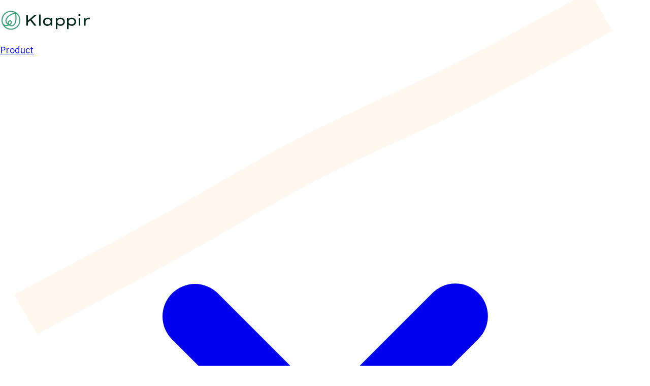

--- FILE ---
content_type: text/html; charset=utf-8
request_url: https://www.klappir.com/articles/what-is-double-materiality
body_size: 9013
content:
<!DOCTYPE html><html lang="en" class="w-full bg-white"><head><meta charSet="utf-8"/><meta name="viewport" content="width=device-width, initial-scale=1"/><link rel="stylesheet" href="/_next/static/chunks/a18e9898e49bbd16.css?dpl=dpl_HQocPZHR84f8yhG4TnoGR5DWzkDZ" data-precedence="next"/><link rel="stylesheet" href="/_next/static/chunks/ef1e2266aa68346c.css?dpl=dpl_HQocPZHR84f8yhG4TnoGR5DWzkDZ" data-precedence="next"/><link rel="stylesheet" href="/_next/static/chunks/ff86df4adfb52743.css?dpl=dpl_HQocPZHR84f8yhG4TnoGR5DWzkDZ" data-precedence="next"/><link rel="preload" as="script" fetchPriority="low" href="/_next/static/chunks/9046aaa54de767ee.js?dpl=dpl_HQocPZHR84f8yhG4TnoGR5DWzkDZ"/><script src="/_next/static/chunks/d2402273fb311100.js?dpl=dpl_HQocPZHR84f8yhG4TnoGR5DWzkDZ" async=""></script><script src="/_next/static/chunks/3c6f776fdf4dfb5a.js?dpl=dpl_HQocPZHR84f8yhG4TnoGR5DWzkDZ" async=""></script><script src="/_next/static/chunks/6788d6dfaf932c7b.js?dpl=dpl_HQocPZHR84f8yhG4TnoGR5DWzkDZ" async=""></script><script src="/_next/static/chunks/turbopack-cf10c7719a980953.js?dpl=dpl_HQocPZHR84f8yhG4TnoGR5DWzkDZ" async=""></script><script src="/_next/static/chunks/1e3ccbc65807cd5a.js?dpl=dpl_HQocPZHR84f8yhG4TnoGR5DWzkDZ" async=""></script><script src="/_next/static/chunks/237b61e8812e7e28.js?dpl=dpl_HQocPZHR84f8yhG4TnoGR5DWzkDZ" async=""></script><script src="/_next/static/chunks/1706f61bd3f8b376.js?dpl=dpl_HQocPZHR84f8yhG4TnoGR5DWzkDZ" async=""></script><script src="/_next/static/chunks/560cd420fd493b85.js?dpl=dpl_HQocPZHR84f8yhG4TnoGR5DWzkDZ" async=""></script><script src="/_next/static/chunks/ff1a16fafef87110.js?dpl=dpl_HQocPZHR84f8yhG4TnoGR5DWzkDZ" async=""></script><script src="/_next/static/chunks/7dd66bdf8a7e5707.js?dpl=dpl_HQocPZHR84f8yhG4TnoGR5DWzkDZ" async=""></script><script src="/_next/static/chunks/ea8f83bc71bd7f5f.js?dpl=dpl_HQocPZHR84f8yhG4TnoGR5DWzkDZ" async=""></script><script src="/_next/static/chunks/b3351569ff9b1140.js?dpl=dpl_HQocPZHR84f8yhG4TnoGR5DWzkDZ" async=""></script><script src="/_next/static/chunks/ef720ac0d2051648.js?dpl=dpl_HQocPZHR84f8yhG4TnoGR5DWzkDZ" async=""></script><script src="/_next/static/chunks/6fdbe6c99dfc6fbd.js?dpl=dpl_HQocPZHR84f8yhG4TnoGR5DWzkDZ" async=""></script><script src="/_next/static/chunks/b4a08c84843cdaf9.js?dpl=dpl_HQocPZHR84f8yhG4TnoGR5DWzkDZ" async=""></script><script src="/_next/static/chunks/fa3f0f27a088e1ee.js?dpl=dpl_HQocPZHR84f8yhG4TnoGR5DWzkDZ" async=""></script><script src="/_next/static/chunks/2a478e31736474f4.js?dpl=dpl_HQocPZHR84f8yhG4TnoGR5DWzkDZ" async=""></script><link rel="preload" href="https://www.googletagmanager.com/gtag/js?id=UA-210595564-1" as="script"/><meta name="next-size-adjust" content=""/><script src="/_next/static/chunks/a6dad97d9634a72d.js?dpl=dpl_HQocPZHR84f8yhG4TnoGR5DWzkDZ" noModule=""></script></head><body class="ibm_plex_sans_3506e51b-module__zqTfOa__variable open_sans_3701e75b-module__WgIpXG__variable antialiased bg-white w-full"><div hidden=""><!--$?--><template id="B:0"></template><!--/$--></div><!--$--><!--/$--><svg width="1920" height="1080" class="line" style="position:fixed;top:0;left:0;width:100%;height:100%;z-index:0;transform:rotate(-30deg);opacity:0.3;pointer-events:none;overflow:hidden"></svg><nav class="sticky top-0 z-50 transition-all duration-300 bg-white/95 backdrop-blur-sm h-20"><div class="w-full px-4 sm:px-6 lg:px-8"><div class="flex justify-between h-full"><div class="flex"><div class="flex-shrink-0 flex items-center"><a class="text-xl font-bold text-gray-900" href="/"><svg width="120px" height="120px" viewBox="0 0 1968 473" fill="none" xmlns="http://www.w3.org/2000/svg"><path d="M600.432 352.656H565.296V124.907H600.432V243.011L651.189 200.065L738.058 124.907H787.511L678.193 217.639L785.557 352.656H740.013L651.838 240.087L600.432 284.01V352.656V352.656Z" fill="#00261b"></path><path fill-rule="evenodd" clip-rule="evenodd" d="M840.867 111.893H874.377V352.653H840.867V111.893Z" fill="#00261b"></path><path d="M1123.6 181.848V352.657H1089.76V324.353C1085.85 329.56 1080.33 334.547 1073.17 339.318C1066.01 344.091 1057.77 348.049 1048.44 351.194C1039.11 354.334 1029.25 355.91 1018.83 355.91C1000.83 355.91 984.996 352.115 971.33 344.525C957.669 336.93 946.979 326.415 939.283 312.964C931.585 299.517 927.74 284.224 927.74 267.086C927.74 249.738 931.744 234.389 939.774 221.05C947.798 207.712 958.912 197.248 973.12 189.652C987.323 182.062 1003.76 178.262 1022.41 178.262C1037.38 178.262 1050.77 181.029 1062.6 186.563C1074.41 192.092 1083.46 198.439 1089.76 205.594V181.848H1123.6V181.848ZM1026.32 325.003C1039.33 325.003 1050.66 322.456 1060.32 317.356C1069.96 312.263 1077.51 305.374 1082.93 296.699C1088.35 288.025 1091.06 278.148 1091.06 267.086C1091.06 256.023 1088.35 246.157 1082.93 237.483C1077.51 228.809 1069.96 221.976 1060.32 216.984C1050.66 211.998 1039.33 209.502 1026.32 209.502C1013.74 209.502 1002.62 211.998 992.97 216.984C983.313 221.976 975.729 228.809 970.195 237.483C964.666 246.157 961.899 256.023 961.899 267.086C961.899 278.148 964.666 288.025 970.195 296.699C975.729 305.374 983.313 312.263 992.97 317.356C1002.62 322.456 1013.74 325.003 1026.32 325.003" fill="#00261b"></path><path d="M1303.2 178.92C1321.42 178.92 1337.47 182.658 1351.35 190.147C1365.23 197.629 1376.08 207.986 1383.89 221.217C1391.7 234.443 1395.6 249.735 1395.6 267.089C1395.6 284.223 1391.7 299.458 1383.89 312.803C1376.08 326.141 1365.28 336.61 1351.51 344.2C1337.74 351.796 1321.96 355.585 1304.17 355.585C1288.99 355.585 1275.32 352.762 1263.18 347.126C1251.03 341.49 1241.71 335.199 1235.2 328.253V424.237H1201.36V181.518H1235.2V207.873C1238.89 203.107 1244.2 198.493 1251.14 194.043C1258.08 189.605 1266 185.973 1274.89 183.15C1283.79 180.332 1293.22 178.92 1303.2 178.92V178.92ZM1298.64 209.827C1285.84 209.827 1274.57 212.323 1264.8 217.309C1255.05 222.301 1247.4 229.078 1241.87 237.645C1236.34 246.217 1233.57 256.026 1233.57 267.089C1233.57 277.937 1236.34 287.695 1241.87 296.369C1247.4 305.049 1255.05 311.939 1264.8 317.032C1274.57 322.132 1285.84 324.679 1298.64 324.679C1311.44 324.679 1322.67 322.132 1332.32 317.032C1341.97 311.939 1349.56 305.049 1355.09 296.369C1360.63 287.695 1363.39 277.937 1363.39 267.089C1363.39 256.026 1360.63 246.217 1355.09 237.645C1349.56 229.078 1341.97 222.301 1332.32 217.309C1322.67 212.323 1311.44 209.827 1298.64 209.827Z" fill="#00261b"></path><path d="M1544.93 178.92C1563.15 178.92 1579.2 182.658 1593.08 190.147C1606.96 197.629 1617.81 207.986 1625.62 221.217C1633.43 234.443 1637.33 249.735 1637.33 267.089C1637.33 284.223 1633.43 299.458 1625.62 312.803C1617.81 326.141 1607.01 336.61 1593.24 344.2C1579.47 351.796 1563.69 355.585 1545.9 355.585C1530.72 355.585 1517.05 352.762 1504.91 347.126C1492.76 341.49 1483.44 335.199 1476.93 328.253V424.237H1443.09V181.518H1476.93V207.873C1480.61 203.107 1485.93 198.493 1492.87 194.043C1499.81 189.605 1507.73 185.973 1516.62 183.15C1525.51 180.332 1534.95 178.92 1544.93 178.92V178.92ZM1540.37 209.827C1527.57 209.827 1516.3 212.323 1506.53 217.309C1496.78 222.301 1489.13 229.078 1483.6 237.645C1478.07 246.217 1475.3 256.026 1475.3 267.089C1475.3 277.937 1478.07 287.695 1483.6 296.369C1489.13 305.049 1496.78 311.939 1506.53 317.032C1516.3 322.132 1527.57 324.679 1540.37 324.679C1553.17 324.679 1564.4 322.132 1574.05 317.032C1583.7 311.939 1591.29 305.049 1596.82 296.369C1602.36 287.695 1605.12 277.937 1605.12 267.089C1605.12 256.026 1602.36 246.217 1596.82 237.645C1591.29 229.078 1583.7 222.301 1574.05 217.309C1564.4 212.323 1553.17 209.827 1540.37 209.827Z" fill="#00261b"></path><path d="M1710.2 144.754C1702.6 144.754 1696.97 142.806 1693.28 138.898C1689.59 134.996 1687.75 129.902 1687.75 123.605C1687.75 118.19 1689.59 113.311 1693.28 108.962C1696.97 104.631 1702.6 102.457 1710.2 102.457C1717.79 102.457 1723.43 104.411 1727.12 108.313C1730.8 112.221 1732.65 117.32 1732.65 123.605C1732.65 129.032 1730.8 133.911 1727.12 138.248C1723.43 142.591 1717.79 144.754 1710.2 144.754V144.754ZM1727.12 352.653H1693.61V181.844H1727.12V352.653V352.653Z" fill="#00261b"></path><path d="M1927.21 220.565C1923.52 218.611 1919.02 216.984 1913.71 215.68C1908.39 214.381 1903.24 213.732 1898.26 213.732C1888.06 213.732 1878.79 216.064 1870.44 220.729C1862.08 225.393 1855.53 231.515 1850.75 239.105C1845.98 246.7 1843.6 254.944 1843.6 263.833V352.657H1809.76V181.848H1843.6V217.307C1850.1 205.82 1858.89 196.44 1869.95 189.167C1881.02 181.905 1892.61 178.268 1904.76 178.268C1910.83 178.268 1916.75 178.866 1922.49 180.058C1928.24 181.255 1932.74 182.938 1936 185.101L1927.21 220.565Z" fill="#00261b"></path><path d="M263.253 414.895C199.645 424.66 138.583 399.848 99.141 354.555C133.225 364.739 170.881 356.949 189.12 348.362C190.602 347.677 192.084 347.032 193.565 346.423C201.356 353.073 210.132 358.24 218.948 361.662C227.497 364.928 236.503 366.524 245.584 366.524C262.038 366.524 278.87 361.242 294.183 350.945C331.953 325.524 354.296 275.216 355.474 212.899C356.234 173.951 353.763 124.289 347 93.2821C349.072 94.9004 351.112 96.56 353.118 98.26C385.149 125.504 407.872 163.882 414.75 208.568C429.873 307.21 361.896 399.772 263.253 414.895V414.895ZM69.883 307.4C69.617 307.058 69.352 306.714 69.085 306.374C63.386 292.922 59.244 278.521 56.926 263.398C49.592 215.635 61.334 167.834 89.946 128.887C118.558 89.902 160.622 64.405 208.422 57.108C217.524 55.6884 226.721 54.9769 235.933 54.98C263.671 54.98 290.346 61.365 314.322 72.992C287.8 79.831 242.811 94.5371 198.467 123.528C142.99 159.741 112.669 209.29 117.456 256.027C120.61 287.185 138.887 313.936 168.563 331.832C140.331 340.382 93.138 340.875 69.883 307.4V307.4ZM199.037 319.749C191.818 310.592 187.296 299.419 188.056 287.374C188.74 277.001 194.668 267.693 203.901 262.411C208.081 260.017 212.374 258.839 216.326 258.839C218.986 258.839 221.456 259.37 223.659 260.472C227.042 262.219 231.146 268.035 232.133 276.66C232.779 282.055 232.779 295.848 219.556 306.943C211.843 313.479 205.345 317.014 199.037 319.749V319.749ZM234.261 324.385C249.498 311.58 256.983 293.226 254.818 274.076C253.069 258.839 245.091 245.844 233.995 240.182C221.76 233.913 206.257 234.824 192.654 242.576C176.657 251.657 166.473 267.882 165.334 285.931C164.953 291.593 165.372 297.102 166.397 302.384C151.123 289.275 142.041 272.669 140.103 253.747C136.227 215.635 162.711 174.066 210.931 142.603C255.16 113.727 301.137 99.743 323.784 94.119C329.94 118.513 333.587 165.326 332.675 212.444C331.611 267.237 312.954 310.819 281.454 332.022C263.899 343.84 244.103 346.879 227.118 340.343C223.964 339.165 220.848 337.645 217.808 335.898C222.862 333.048 228.295 329.4 234.261 324.385V324.385ZM437.283 205.11C420.259 94.043 316.032 17.554 204.965 34.538C151.16 42.783 103.777 71.51 71.555 115.398C39.371 159.248 26.148 213.051 34.393 266.856C49.82 367.511 136.836 439.822 235.705 439.822C245.926 439.822 256.3 439.024 266.711 437.428C367.367 422.001 439.639 334.987 439.639 236.117C439.639 225.895 438.879 215.52 437.283 205.11" fill="#3c9e77"></path></svg></a></div><div class="hidden sm:ml-6 sm:flex sm:space-x-8"><div class="animate-pulse bg-gray-200 h-4 w-full rounded"></div></div></div></div></div></nav><main id="main-content" class="w-full mx-auto z-1"><!--$--><div class="min-h-screen bg-white flex items-center justify-center"><div class="text-center w-full max-w-md px-4"><div class="w-full bg-gray-200 rounded-full h-1 mb-4 overflow-hidden"><div class="h-full bg-[var(--color-primary-green)] rounded-full animate-progress"></div></div><p class="text-gray-600 text-lg">Loading...</p></div></div><!--$?--><template id="B:1"></template><!--/$--><!--/$--></main><footer class="relative w-full p-6 sm:p-8 md:p-10 m-0 block text-white mt-12 sm:mt-16 md:mt-20" style="background:#191919;clip-path:polygon(0 1.5rem, 100% 0, 100% 100%, 0 100%)"><div class="w-full max-w-full lg:max-w-[75%] mx-auto flex flex-row justify-center"><div class="w-full mx-auto px-4 sm:px-6 lg:px-0"><div class="flex flex-col lg:flex-row gap-8 lg:gap-4 lg:justify-between"><div class="w-full lg:flex-1 lg:align-left"><div class="w-full flex h-auto justify-left items-center pt-6"><div class="text-white text-2xl font-bold"><svg width="90px" height="90px" viewBox="0 0 472 473" fill="none" xmlns="http://www.w3.org/2000/svg"><path d="M263.253 414.895C199.645 424.66 138.583 399.848 99.141 354.555C133.225 364.739 170.881 356.949 189.12 348.362C190.602 347.677 192.084 347.032 193.565 346.423C201.356 353.073 210.132 358.24 218.948 361.662C227.497 364.928 236.503 366.524 245.584 366.524C262.038 366.524 278.87 361.242 294.183 350.945C331.953 325.524 354.296 275.216 355.474 212.899C356.234 173.951 353.763 124.289 347 93.2821C349.072 94.9004 351.112 96.56 353.118 98.26C385.149 125.504 407.872 163.882 414.75 208.568C429.873 307.21 361.896 399.772 263.253 414.895V414.895ZM69.883 307.4C69.617 307.058 69.352 306.714 69.085 306.374C63.386 292.922 59.244 278.521 56.926 263.398C49.592 215.635 61.334 167.834 89.946 128.887C118.558 89.902 160.622 64.405 208.422 57.108C217.524 55.6884 226.721 54.9769 235.933 54.98C263.671 54.98 290.346 61.365 314.322 72.992C287.8 79.831 242.811 94.5371 198.467 123.528C142.99 159.741 112.669 209.29 117.456 256.027C120.61 287.185 138.887 313.936 168.563 331.832C140.331 340.382 93.138 340.875 69.883 307.4V307.4ZM199.037 319.749C191.818 310.592 187.296 299.419 188.056 287.374C188.74 277.001 194.668 267.693 203.901 262.411C208.081 260.017 212.374 258.839 216.326 258.839C218.986 258.839 221.456 259.37 223.659 260.472C227.042 262.219 231.146 268.035 232.133 276.66C232.779 282.055 232.779 295.848 219.556 306.943C211.843 313.479 205.345 317.014 199.037 319.749V319.749ZM234.261 324.385C249.498 311.58 256.983 293.226 254.818 274.076C253.069 258.839 245.091 245.844 233.995 240.182C221.76 233.913 206.257 234.824 192.654 242.576C176.657 251.657 166.473 267.882 165.334 285.931C164.953 291.593 165.372 297.102 166.397 302.384C151.123 289.275 142.041 272.669 140.103 253.747C136.227 215.635 162.711 174.066 210.931 142.603C255.16 113.727 301.137 99.743 323.784 94.119C329.94 118.513 333.587 165.326 332.675 212.444C331.611 267.237 312.954 310.819 281.454 332.022C263.899 343.84 244.103 346.879 227.118 340.343C223.964 339.165 220.848 337.645 217.808 335.898C222.862 333.048 228.295 329.4 234.261 324.385V324.385ZM437.283 205.11C420.259 94.043 316.032 17.554 204.965 34.538C151.16 42.783 103.777 71.51 71.555 115.398C39.371 159.248 26.148 213.051 34.393 266.856C49.82 367.511 136.836 439.822 235.705 439.822C245.926 439.822 256.3 439.024 266.711 437.428C367.367 422.001 439.639 334.987 439.639 236.117C439.639 225.895 438.879 215.52 437.283 205.11" fill="#3c9e77"></path></svg></div></div></div></div></div></div></footer><div class="relative flex flex-col sm:flex-row text-black py-4 sm:py-6 justify-center w-[90%] lg:w-[75%] mx-auto px-4 sm:px-6 lg:px-0"><div class="flex-3 md:w-full w-full sm:w-auto"><nav class="flex flex-col sm:flex-row gap-3 sm:gap-6 justify-start md:gap-5 md:w-full md:flex-row"></nav></div><div class="flex-1 md:w-full w-full sm:w-auto"><nav class="flex gap-4 sm:gap-6 justify-start sm:justify-end text-base sm:flex-row sm:justify-end"></nav></div></div><script>requestAnimationFrame(function(){$RT=performance.now()});</script><script src="/_next/static/chunks/9046aaa54de767ee.js?dpl=dpl_HQocPZHR84f8yhG4TnoGR5DWzkDZ" id="_R_" async=""></script><script>(self.__next_f=self.__next_f||[]).push([0])</script><script>self.__next_f.push([1,"1:\"$Sreact.fragment\"\n2:I[73475,[\"/_next/static/chunks/1e3ccbc65807cd5a.js?dpl=dpl_HQocPZHR84f8yhG4TnoGR5DWzkDZ\",\"/_next/static/chunks/237b61e8812e7e28.js?dpl=dpl_HQocPZHR84f8yhG4TnoGR5DWzkDZ\",\"/_next/static/chunks/1706f61bd3f8b376.js?dpl=dpl_HQocPZHR84f8yhG4TnoGR5DWzkDZ\",\"/_next/static/chunks/560cd420fd493b85.js?dpl=dpl_HQocPZHR84f8yhG4TnoGR5DWzkDZ\"],\"CacheTestingLoader\"]\n3:I[50488,[\"/_next/static/chunks/1e3ccbc65807cd5a.js?dpl=dpl_HQocPZHR84f8yhG4TnoGR5DWzkDZ\",\"/_next/static/chunks/237b61e8812e7e28.js?dpl=dpl_HQocPZHR84f8yhG4TnoGR5DWzkDZ\",\"/_next/static/chunks/1706f61bd3f8b376.js?dpl=dpl_HQocPZHR84f8yhG4TnoGR5DWzkDZ\",\"/_next/static/chunks/560cd420fd493b85.js?dpl=dpl_HQocPZHR84f8yhG4TnoGR5DWzkDZ\"],\"GoogleAnalytics\"]\n4:\"$Sreact.suspense\"\n5:I[66839,[\"/_next/static/chunks/1e3ccbc65807cd5a.js?dpl=dpl_HQocPZHR84f8yhG4TnoGR5DWzkDZ\",\"/_next/static/chunks/237b61e8812e7e28.js?dpl=dpl_HQocPZHR84f8yhG4TnoGR5DWzkDZ\",\"/_next/static/chunks/1706f61bd3f8b376.js?dpl=dpl_HQocPZHR84f8yhG4TnoGR5DWzkDZ\",\"/_next/static/chunks/560cd420fd493b85.js?dpl=dpl_HQocPZHR84f8yhG4TnoGR5DWzkDZ\"],\"PageViewTracker\"]\n6:I[96461,[\"/_next/static/chunks/1e3ccbc65807cd5a.js?dpl=dpl_HQocPZHR84f8yhG4TnoGR5DWzkDZ\",\"/_next/static/chunks/237b61e8812e7e28.js?dpl=dpl_HQocPZHR84f8yhG4TnoGR5DWzkDZ\",\"/_next/static/chunks/1706f61bd3f8b376.js?dpl=dpl_HQocPZHR84f8yhG4TnoGR5DWzkDZ\",\"/_next/static/chunks/560cd420fd493b85.js?dpl=dpl_HQocPZHR84f8yhG4TnoGR5DWzkDZ\"],\"BackgroundLine\"]\n7:I[3120,[\"/_next/static/chunks/1e3ccbc65807cd5a.js?dpl=dpl_HQocPZHR84f8yhG4TnoGR5DWzkDZ\",\"/_next/static/chunks/237b61e8812e7e28.js?dpl=dpl_HQocPZHR84f8yhG4TnoGR5DWzkDZ\",\"/_next/static/chunks/1706f61bd3f8b376.js?dpl=dpl_HQocPZHR84f8yhG4TnoGR5DWzkDZ\",\"/_next/static/chunks/560cd420fd493b85.js?dpl=dpl_HQocPZHR84f8yhG4TnoGR5DWzkDZ\"],\"GlobalsProvider\"]\n8:I[11167,[\"/_next/static/chunks/1e3ccbc65807cd5a.js?dpl=dpl_HQocPZHR84f8yhG4TnoGR5DWzkDZ\",\"/_next/static/chunks/237b61e8812e7e28.js?dpl=dpl_HQocPZHR84f8yhG4TnoGR5DWzkDZ\",\"/_next/static/chunks/1706f61bd3f8b376.js?dpl=dpl_HQocPZHR84f8yhG4TnoGR5DWzkDZ\""])</script><script>self.__next_f.push([1,",\"/_next/static/chunks/560cd420fd493b85.js?dpl=dpl_HQocPZHR84f8yhG4TnoGR5DWzkDZ\"],\"PostHogProvider\"]\n9:I[19016,[\"/_next/static/chunks/1e3ccbc65807cd5a.js?dpl=dpl_HQocPZHR84f8yhG4TnoGR5DWzkDZ\",\"/_next/static/chunks/237b61e8812e7e28.js?dpl=dpl_HQocPZHR84f8yhG4TnoGR5DWzkDZ\",\"/_next/static/chunks/1706f61bd3f8b376.js?dpl=dpl_HQocPZHR84f8yhG4TnoGR5DWzkDZ\",\"/_next/static/chunks/560cd420fd493b85.js?dpl=dpl_HQocPZHR84f8yhG4TnoGR5DWzkDZ\"],\"default\"]\na:I[39756,[\"/_next/static/chunks/ff1a16fafef87110.js?dpl=dpl_HQocPZHR84f8yhG4TnoGR5DWzkDZ\",\"/_next/static/chunks/7dd66bdf8a7e5707.js?dpl=dpl_HQocPZHR84f8yhG4TnoGR5DWzkDZ\"],\"default\"]\nb:I[8821,[\"/_next/static/chunks/1e3ccbc65807cd5a.js?dpl=dpl_HQocPZHR84f8yhG4TnoGR5DWzkDZ\",\"/_next/static/chunks/237b61e8812e7e28.js?dpl=dpl_HQocPZHR84f8yhG4TnoGR5DWzkDZ\",\"/_next/static/chunks/1706f61bd3f8b376.js?dpl=dpl_HQocPZHR84f8yhG4TnoGR5DWzkDZ\",\"/_next/static/chunks/560cd420fd493b85.js?dpl=dpl_HQocPZHR84f8yhG4TnoGR5DWzkDZ\",\"/_next/static/chunks/ea8f83bc71bd7f5f.js?dpl=dpl_HQocPZHR84f8yhG4TnoGR5DWzkDZ\"],\"default\"]\nc:I[37457,[\"/_next/static/chunks/ff1a16fafef87110.js?dpl=dpl_HQocPZHR84f8yhG4TnoGR5DWzkDZ\",\"/_next/static/chunks/7dd66bdf8a7e5707.js?dpl=dpl_HQocPZHR84f8yhG4TnoGR5DWzkDZ\"],\"default\"]\nd:I[22016,[\"/_next/static/chunks/1e3ccbc65807cd5a.js?dpl=dpl_HQocPZHR84f8yhG4TnoGR5DWzkDZ\",\"/_next/static/chunks/237b61e8812e7e28.js?dpl=dpl_HQocPZHR84f8yhG4TnoGR5DWzkDZ\",\"/_next/static/chunks/1706f61bd3f8b376.js?dpl=dpl_HQocPZHR84f8yhG4TnoGR5DWzkDZ\",\"/_next/static/chunks/560cd420fd493b85.js?dpl=dpl_HQocPZHR84f8yhG4TnoGR5DWzkDZ\"],\"default\"]\ne:I[28129,[\"/_next/static/chunks/1e3ccbc65807cd5a.js?dpl=dpl_HQocPZHR84f8yhG4TnoGR5DWzkDZ\",\"/_next/static/chunks/237b61e8812e7e28.js?dpl=dpl_HQocPZHR84f8yhG4TnoGR5DWzkDZ\",\"/_next/static/chunks/1706f61bd3f8b376.js?dpl=dpl_HQocPZHR84f8yhG4TnoGR5DWzkDZ\",\"/_next/static/chunks/560cd420fd493b85.js?dpl=dpl_HQocPZHR84f8yhG4TnoGR5DWzkDZ\"],\"default\"]\nf:I[47257,[\"/_next/static/chunks/ff1a16fafef87110.js?dpl=dpl_HQocPZHR84f8yhG4TnoGR5DWzkDZ\",\"/_next/static/chunks/7dd66bdf8a7e5707."])</script><script>self.__next_f.push([1,"js?dpl=dpl_HQocPZHR84f8yhG4TnoGR5DWzkDZ\"],\"ClientPageRoot\"]\n10:I[97767,[\"/_next/static/chunks/1e3ccbc65807cd5a.js?dpl=dpl_HQocPZHR84f8yhG4TnoGR5DWzkDZ\",\"/_next/static/chunks/237b61e8812e7e28.js?dpl=dpl_HQocPZHR84f8yhG4TnoGR5DWzkDZ\",\"/_next/static/chunks/1706f61bd3f8b376.js?dpl=dpl_HQocPZHR84f8yhG4TnoGR5DWzkDZ\",\"/_next/static/chunks/560cd420fd493b85.js?dpl=dpl_HQocPZHR84f8yhG4TnoGR5DWzkDZ\",\"/_next/static/chunks/b3351569ff9b1140.js?dpl=dpl_HQocPZHR84f8yhG4TnoGR5DWzkDZ\",\"/_next/static/chunks/ef720ac0d2051648.js?dpl=dpl_HQocPZHR84f8yhG4TnoGR5DWzkDZ\",\"/_next/static/chunks/6fdbe6c99dfc6fbd.js?dpl=dpl_HQocPZHR84f8yhG4TnoGR5DWzkDZ\",\"/_next/static/chunks/b4a08c84843cdaf9.js?dpl=dpl_HQocPZHR84f8yhG4TnoGR5DWzkDZ\"],\"default\"]\n16:I[53348,[\"/_next/static/chunks/1e3ccbc65807cd5a.js?dpl=dpl_HQocPZHR84f8yhG4TnoGR5DWzkDZ\",\"/_next/static/chunks/237b61e8812e7e28.js?dpl=dpl_HQocPZHR84f8yhG4TnoGR5DWzkDZ\",\"/_next/static/chunks/1706f61bd3f8b376.js?dpl=dpl_HQocPZHR84f8yhG4TnoGR5DWzkDZ\",\"/_next/static/chunks/560cd420fd493b85.js?dpl=dpl_HQocPZHR84f8yhG4TnoGR5DWzkDZ\",\"/_next/static/chunks/fa3f0f27a088e1ee.js?dpl=dpl_HQocPZHR84f8yhG4TnoGR5DWzkDZ\"],\"default\"]\n1a:I[97367,[\"/_next/static/chunks/ff1a16fafef87110.js?dpl=dpl_HQocPZHR84f8yhG4TnoGR5DWzkDZ\",\"/_next/static/chunks/7dd66bdf8a7e5707.js?dpl=dpl_HQocPZHR84f8yhG4TnoGR5DWzkDZ\"],\"OutletBoundary\"]\n1c:I[11533,[\"/_next/static/chunks/ff1a16fafef87110.js?dpl=dpl_HQocPZHR84f8yhG4TnoGR5DWzkDZ\",\"/_next/static/chunks/7dd66bdf8a7e5707.js?dpl=dpl_HQocPZHR84f8yhG4TnoGR5DWzkDZ\"],\"AsyncMetadataOutlet\"]\n1e:I[5789,[\"/_next/static/chunks/1e3ccbc65807cd5a.js?dpl=dpl_HQocPZHR84f8yhG4TnoGR5DWzkDZ\",\"/_next/static/chunks/237b61e8812e7e28.js?dpl=dpl_HQocPZHR84f8yhG4TnoGR5DWzkDZ\",\"/_next/static/chunks/1706f61bd3f8b376.js?dpl=dpl_HQocPZHR84f8yhG4TnoGR5DWzkDZ\",\"/_next/static/chunks/560cd420fd493b85.js?dpl=dpl_HQocPZHR84f8yhG4TnoGR5DWzkDZ\",\"/_next/static/chunks/2a478e31736474f4.js?dpl=dpl_HQocPZHR84f8yhG4TnoGR5DWzkDZ\"],\"default\"]\n1f:I[97367,[\"/_next/static/chunks/ff1a16fafef87110.js?dpl=dpl_HQocPZHR84f8yhG4TnoGR5DWzkDZ"])</script><script>self.__next_f.push([1,"\",\"/_next/static/chunks/7dd66bdf8a7e5707.js?dpl=dpl_HQocPZHR84f8yhG4TnoGR5DWzkDZ\"],\"ViewportBoundary\"]\n21:I[97367,[\"/_next/static/chunks/ff1a16fafef87110.js?dpl=dpl_HQocPZHR84f8yhG4TnoGR5DWzkDZ\",\"/_next/static/chunks/7dd66bdf8a7e5707.js?dpl=dpl_HQocPZHR84f8yhG4TnoGR5DWzkDZ\"],\"MetadataBoundary\"]\n:HL[\"/_next/static/chunks/a18e9898e49bbd16.css?dpl=dpl_HQocPZHR84f8yhG4TnoGR5DWzkDZ\",\"style\"]\n:HL[\"/_next/static/chunks/ef1e2266aa68346c.css?dpl=dpl_HQocPZHR84f8yhG4TnoGR5DWzkDZ\",\"style\"]\n:HL[\"/_next/static/chunks/ff86df4adfb52743.css?dpl=dpl_HQocPZHR84f8yhG4TnoGR5DWzkDZ\",\"style\"]\n:HL[\"/_next/static/media/03fc1b4a8d284b5e-s.p.af4fcd24.woff2\",\"font\",{\"crossOrigin\":\"\",\"type\":\"font/woff2\"}]\n:HL[\"/_next/static/media/cf514f5d0007dafa-s.p.417aa1a2.woff2\",\"font\",{\"crossOrigin\":\"\",\"type\":\"font/woff2\"}]\n"])</script><script>self.__next_f.push([1,"0:{\"P\":null,\"b\":\"L179kTJBY1pXaOX-M54ax\",\"p\":\"\",\"c\":[\"\",\"articles\",\"what-is-double-materiality\"],\"i\":false,\"f\":[[[\"\",{\"children\":[\"articles\",{\"children\":[[\"slug\",\"what-is-double-materiality\",\"c\"],{\"children\":[\"__PAGE__\",{}]}]}]},\"$undefined\",\"$undefined\",true],[\"\",[\"$\",\"$1\",\"c\",{\"children\":[[[\"$\",\"link\",\"0\",{\"rel\":\"stylesheet\",\"href\":\"/_next/static/chunks/a18e9898e49bbd16.css?dpl=dpl_HQocPZHR84f8yhG4TnoGR5DWzkDZ\",\"precedence\":\"next\",\"crossOrigin\":\"$undefined\",\"nonce\":\"$undefined\"}],[\"$\",\"link\",\"1\",{\"rel\":\"stylesheet\",\"href\":\"/_next/static/chunks/ef1e2266aa68346c.css?dpl=dpl_HQocPZHR84f8yhG4TnoGR5DWzkDZ\",\"precedence\":\"next\",\"crossOrigin\":\"$undefined\",\"nonce\":\"$undefined\"}],[\"$\",\"link\",\"2\",{\"rel\":\"stylesheet\",\"href\":\"/_next/static/chunks/ff86df4adfb52743.css?dpl=dpl_HQocPZHR84f8yhG4TnoGR5DWzkDZ\",\"precedence\":\"next\",\"crossOrigin\":\"$undefined\",\"nonce\":\"$undefined\"}],[\"$\",\"script\",\"script-0\",{\"src\":\"/_next/static/chunks/1e3ccbc65807cd5a.js?dpl=dpl_HQocPZHR84f8yhG4TnoGR5DWzkDZ\",\"async\":true,\"nonce\":\"$undefined\"}],[\"$\",\"script\",\"script-1\",{\"src\":\"/_next/static/chunks/237b61e8812e7e28.js?dpl=dpl_HQocPZHR84f8yhG4TnoGR5DWzkDZ\",\"async\":true,\"nonce\":\"$undefined\"}],[\"$\",\"script\",\"script-2\",{\"src\":\"/_next/static/chunks/1706f61bd3f8b376.js?dpl=dpl_HQocPZHR84f8yhG4TnoGR5DWzkDZ\",\"async\":true,\"nonce\":\"$undefined\"}],[\"$\",\"script\",\"script-3\",{\"src\":\"/_next/static/chunks/560cd420fd493b85.js?dpl=dpl_HQocPZHR84f8yhG4TnoGR5DWzkDZ\",\"async\":true,\"nonce\":\"$undefined\"}]],[\"$\",\"html\",null,{\"lang\":\"en\",\"className\":\"w-full bg-white\",\"children\":[\"$\",\"body\",null,{\"className\":\"ibm_plex_sans_3506e51b-module__zqTfOa__variable open_sans_3701e75b-module__WgIpXG__variable antialiased bg-white w-full\",\"children\":[[\"$\",\"$L2\",null,{}],[\"$\",\"$L3\",null,{}],[\"$\",\"$4\",null,{\"fallback\":null,\"children\":[\"$\",\"$L5\",null,{}]}],[\"$\",\"$L6\",null,{}],[\"$\",\"$L7\",null,{\"children\":[\"$\",\"$L8\",null,{\"children\":[[\"$\",\"$L9\",null,{}],[\"$\",\"main\",null,{\"id\":\"main-content\",\"className\":\"w-full mx-auto z-1\",\"children\":[\"$\",\"$La\",null,{\"parallelRouterKey\":\"children\",\"error\":\"$b\",\"errorStyles\":[],\"errorScripts\":[[\"$\",\"script\",\"script-0\",{\"src\":\"/_next/static/chunks/ea8f83bc71bd7f5f.js?dpl=dpl_HQocPZHR84f8yhG4TnoGR5DWzkDZ\",\"async\":true}]],\"template\":[\"$\",\"$Lc\",null,{}],\"templateStyles\":\"$undefined\",\"templateScripts\":\"$undefined\",\"notFound\":[[\"$\",\"div\",null,{\"className\":\"font-sans grid grid-rows-[20px_1fr_20px] items-center justify-items-center min-h-screen p-8 pb-20 gap-16 sm:p-20\",\"children\":[[\"$\",\"main\",null,{\"className\":\"flex flex-col gap-[32px] row-start-2 items-center sm:items-start text-center\",\"children\":[[\"$\",\"h1\",null,{\"className\":\"text-6xl font-bold text-gray-300\",\"children\":\"404\"}],[\"$\",\"h2\",null,{\"className\":\"text-2xl font-semibold text-gray-700\",\"children\":\"Page Not Found\"}],[\"$\",\"p\",null,{\"className\":\"text-lg text-gray-600 max-w-md\",\"children\":\"Sorry, we couldn't find the page you're looking for. It might have been moved, deleted, or doesn't exist.\"}],[\"$\",\"div\",null,{\"className\":\"flex gap-4\",\"children\":[[\"$\",\"$Ld\",null,{\"href\":\"/\",\"className\":\"bg-blue-600 text-white px-6 py-3 rounded-lg hover:bg-blue-700 transition-colors\",\"children\":\"Go Home\"}],[\"$\",\"$Ld\",null,{\"href\":\"/platform\",\"className\":\"bg-gray-200 text-gray-700 px-6 py-3 rounded-lg hover:bg-gray-300 transition-colors\",\"children\":\"View Platform\"}]]}]]}],[\"$\",\"footer\",null,{\"className\":\"row-start-3 flex gap-[24px] flex-wrap items-center justify-center\",\"children\":[\"$\",\"p\",null,{\"className\":\"text-sm text-gray-500\",\"children\":\"Klappir Green Solutions\"}]}]]}],[]],\"forbidden\":\"$undefined\",\"unauthorized\":\"$undefined\"}]}],[\"$\",\"$Le\",null,{}]]}]}]]}]}]]}],{\"children\":[\"articles\",[\"$\",\"$1\",\"c\",{\"children\":[null,[\"$\",\"$La\",null,{\"parallelRouterKey\":\"children\",\"error\":\"$undefined\",\"errorStyles\":\"$undefined\",\"errorScripts\":\"$undefined\",\"template\":[\"$\",\"$Lc\",null,{}],\"templateStyles\":\"$undefined\",\"templateScripts\":\"$undefined\",\"notFound\":\"$undefined\",\"forbidden\":\"$undefined\",\"unauthorized\":\"$undefined\"}]]}],{\"children\":[[\"slug\",\"what-is-double-materiality\",\"c\"],[\"$\",\"$1\",\"c\",{\"children\":[null,[\"$\",\"$La\",null,{\"parallelRouterKey\":\"children\",\"error\":\"$undefined\",\"errorStyles\":\"$undefined\",\"errorScripts\":\"$undefined\",\"template\":[\"$\",\"$Lc\",null,{}],\"templateStyles\":\"$undefined\",\"templateScripts\":\"$undefined\",\"notFound\":\"$undefined\",\"forbidden\":\"$undefined\",\"unauthorized\":\"$undefined\"}]]}],{\"children\":[\"__PAGE__\",[\"$\",\"$1\",\"c\",{\"children\":[[\"$\",\"$Lf\",null,{\"Component\":\"$10\",\"searchParams\":{},\"params\":{\"slug\":[\"what-is-double-materiality\"]}}],[[\"$\",\"script\",\"script-0\",{\"src\":\"/_next/static/chunks/b3351569ff9b1140.js?dpl=dpl_HQocPZHR84f8yhG4TnoGR5DWzkDZ\",\"async\":true,\"nonce\":\"$undefined\"}],[\"$\",\"script\",\"script-1\",{\"src\":\"/_next/static/chunks/ef720ac0d2051648.js?dpl=dpl_HQocPZHR84f8yhG4TnoGR5DWzkDZ\",\"async\":true,\"nonce\":\"$undefined\"}],[\"$\",\"script\",\"script-2\",{\"src\":\"/_next/static/chunks/6fdbe6c99dfc6fbd.js?dpl=dpl_HQocPZHR84f8yhG4TnoGR5DWzkDZ\",\"async\":true,\"nonce\":\"$undefined\"}],\"$L11\"],\"$L12\"]}],{},null,false]},null,false]},null,false]},[\"$L13\",[],[\"$L14\"]],false],\"$L15\",false]],\"m\":\"$undefined\",\"G\":[\"$16\",[\"$L17\",\"$L18\",\"$L19\"]],\"s\":false,\"S\":false}\n"])</script><script>self.__next_f.push([1,"11:[\"$\",\"script\",\"script-3\",{\"src\":\"/_next/static/chunks/b4a08c84843cdaf9.js?dpl=dpl_HQocPZHR84f8yhG4TnoGR5DWzkDZ\",\"async\":true,\"nonce\":\"$undefined\"}]\n12:[\"$\",\"$L1a\",null,{\"children\":[\"$L1b\",[\"$\",\"$L1c\",null,{\"promise\":\"$@1d\"}]]}]\n13:[\"$\",\"$L1e\",\"l\",{}]\n14:[\"$\",\"script\",\"script-0\",{\"src\":\"/_next/static/chunks/2a478e31736474f4.js?dpl=dpl_HQocPZHR84f8yhG4TnoGR5DWzkDZ\",\"async\":true}]\n15:[\"$\",\"$1\",\"h\",{\"children\":[null,[[\"$\",\"$L1f\",null,{\"children\":\"$L20\"}],[\"$\",\"meta\",null,{\"name\":\"next-size-adjust\",\"content\":\"\"}]],[\"$\",\"$L21\",null,{\"children\":[\"$\",\"div\",null,{\"hidden\":true,\"children\":[\"$\",\"$4\",null,{\"fallback\":null,\"children\":\"$L22\"}]}]}]]}]\n17:[\"$\",\"link\",\"0\",{\"rel\":\"stylesheet\",\"href\":\"/_next/static/chunks/a18e9898e49bbd16.css?dpl=dpl_HQocPZHR84f8yhG4TnoGR5DWzkDZ\",\"precedence\":\"next\",\"crossOrigin\":\"$undefined\",\"nonce\":\"$undefined\"}]\n18:[\"$\",\"link\",\"1\",{\"rel\":\"stylesheet\",\"href\":\"/_next/static/chunks/ef1e2266aa68346c.css?dpl=dpl_HQocPZHR84f8yhG4TnoGR5DWzkDZ\",\"precedence\":\"next\",\"crossOrigin\":\"$undefined\",\"nonce\":\"$undefined\"}]\n19:[\"$\",\"link\",\"2\",{\"rel\":\"stylesheet\",\"href\":\"/_next/static/chunks/ff86df4adfb52743.css?dpl=dpl_HQocPZHR84f8yhG4TnoGR5DWzkDZ\",\"precedence\":\"next\",\"crossOrigin\":\"$undefined\",\"nonce\":\"$undefined\"}]\n20:[[\"$\",\"meta\",\"0\",{\"charSet\":\"utf-8\"}],[\"$\",\"meta\",\"1\",{\"name\":\"viewport\",\"content\":\"width=device-width, initial-scale=1\"}]]\n1b:null\n"])</script><script>self.__next_f.push([1,"1d:{\"metadata\":[[\"$\",\"title\",\"0\",{\"children\":\"Mastering Materiality in Sustainability Reporting | Klappr\"}],[\"$\",\"meta\",\"1\",{\"name\":\"description\",\"content\":\"In the fluid world of corporate sustainability, the concept of materiality is becoming increasingly crucial. Materiality in sustainability reporting is all about determining which environmental, social, and governance (ESG) factors matter most to an organization and its stakeholders.\"}],[\"$\",\"meta\",\"2\",{\"name\":\"author\",\"content\":\"Klappir\"}],[\"$\",\"meta\",\"3\",{\"name\":\"keywords\",\"content\":\"Sustainability reporting,Materiality assessment,Double materiality,ESRS standards,Financial materiality,Impact materiality\"}],[\"$\",\"meta\",\"4\",{\"name\":\"creator\",\"content\":\"Klappir\"}],[\"$\",\"meta\",\"5\",{\"name\":\"publisher\",\"content\":\"Klappir\"}],[\"$\",\"meta\",\"6\",{\"name\":\"robots\",\"content\":\"index, follow\"}],[\"$\",\"meta\",\"7\",{\"name\":\"googlebot\",\"content\":\"index, follow, max-video-preview:-1, max-image-preview:large, max-snippet:-1\"}],[\"$\",\"link\",\"8\",{\"rel\":\"canonical\",\"href\":\"https://www.klappir.com/articles/what-is-double-materiality\"}],[\"$\",\"meta\",\"9\",{\"property\":\"og:title\",\"content\":\"Mastering Materiality in Sustainability Reporting | Klappr\"}],[\"$\",\"meta\",\"10\",{\"property\":\"og:description\",\"content\":\"In the fluid world of corporate sustainability, the concept of materiality is becoming increasingly crucial. Materiality in sustainability reporting is all about determining which environmental, social, and governance (ESG) factors matter most to an organization and its stakeholders.\"}],[\"$\",\"meta\",\"11\",{\"property\":\"og:url\",\"content\":\"https://www.klappir.com/articles/what-is-double-materiality\"}],[\"$\",\"meta\",\"12\",{\"property\":\"og:image\",\"content\":\"https://us-east-1.graphassets.com/ApbesoRFwTvO5Q4NyURTFz/resize=fit:crop,height:627,width:1200/pvRCh4qJQjCHfeqy6e2W\"}],[\"$\",\"meta\",\"13\",{\"property\":\"og:type\",\"content\":\"article\"}],[\"$\",\"meta\",\"14\",{\"property\":\"article:published_time\",\"content\":\"2023-10-10\"}],[\"$\",\"meta\",\"15\",{\"property\":\"article:author\",\"content\":\"Klappir\"}],[\"$\",\"meta\",\"16\",{\"name\":\"twitter:card\",\"content\":\"summary_large_image\"}],[\"$\",\"meta\",\"17\",{\"name\":\"twitter:title\",\"content\":\"Mastering Materiality in Sustainability Reporting | Klappr\"}],[\"$\",\"meta\",\"18\",{\"name\":\"twitter:description\",\"content\":\"In the fluid world of corporate sustainability, the concept of materiality is becoming increasingly crucial. Materiality in sustainability reporting is all about determining which environmental, social, and governance (ESG) factors matter most to an organization and its stakeholders.\"}],[\"$\",\"meta\",\"19\",{\"name\":\"twitter:image\",\"content\":\"https://us-east-1.graphassets.com/ApbesoRFwTvO5Q4NyURTFz/resize=fit:crop,height:627,width:1200/pvRCh4qJQjCHfeqy6e2W\"}],[\"$\",\"link\",\"20\",{\"rel\":\"shortcut icon\",\"href\":\"/favicon.ico\"}],[\"$\",\"link\",\"21\",{\"rel\":\"icon\",\"href\":\"/favicon.ico?favicon.9a8eacbd.ico\",\"sizes\":\"48x48\",\"type\":\"image/x-icon\"}],[\"$\",\"link\",\"22\",{\"rel\":\"icon\",\"href\":\"/favicon/favicon-16.png\",\"sizes\":\"16x16\",\"type\":\"image/png\"}],[\"$\",\"link\",\"23\",{\"rel\":\"icon\",\"href\":\"/favicon/favicon-32.png\",\"sizes\":\"32x32\",\"type\":\"image/png\"}],[\"$\",\"link\",\"24\",{\"rel\":\"icon\",\"href\":\"/favicon/favicon-48.png\",\"sizes\":\"48x48\",\"type\":\"image/png\"}],[\"$\",\"link\",\"25\",{\"rel\":\"icon\",\"href\":\"/favicon/favicon-64.png\",\"sizes\":\"64x64\",\"type\":\"image/png\"}],[\"$\",\"link\",\"26\",{\"rel\":\"icon\",\"href\":\"/favicon/favicon-120.png\",\"sizes\":\"120x120\",\"type\":\"image/png\"}],[\"$\",\"link\",\"27\",{\"rel\":\"icon\",\"href\":\"/favicon/favicon-152.png\",\"sizes\":\"152x152\",\"type\":\"image/png\"}],[\"$\",\"link\",\"28\",{\"rel\":\"icon\",\"href\":\"/favicon/favicon-167.png\",\"sizes\":\"167x167\",\"type\":\"image/png\"}],[\"$\",\"link\",\"29\",{\"rel\":\"icon\",\"href\":\"/favicon/favicon-180.png\",\"sizes\":\"180x180\",\"type\":\"image/png\"}],[\"$\",\"link\",\"30\",{\"rel\":\"apple-touch-icon\",\"href\":\"/favicon/favicon-152.png\",\"sizes\":\"152x152\",\"type\":\"image/png\"}],[\"$\",\"link\",\"31\",{\"rel\":\"apple-touch-icon\",\"href\":\"/favicon/favicon-180.png\",\"sizes\":\"180x180\",\"type\":\"image/png\"}],[\"$\",\"link\",\"32\",{\"rel\":\"icon\",\"href\":\"/favicon/favicon.svg\",\"type\":\"image/svg+xml\"}],\"$L23\"],\"error\":null,\"digest\":\"$undefined\"}\n"])</script><script>self.__next_f.push([1,"22:\"$1d:metadata\"\n"])</script><script>self.__next_f.push([1,"24:I[27201,[\"/_next/static/chunks/ff1a16fafef87110.js?dpl=dpl_HQocPZHR84f8yhG4TnoGR5DWzkDZ\",\"/_next/static/chunks/7dd66bdf8a7e5707.js?dpl=dpl_HQocPZHR84f8yhG4TnoGR5DWzkDZ\"],\"IconMark\"]\n23:[\"$\",\"$L24\",\"33\",{}]\n"])</script><title>Mastering Materiality in Sustainability Reporting | Klappr</title><meta name="description" content="In the fluid world of corporate sustainability, the concept of materiality is becoming increasingly crucial. Materiality in sustainability reporting is all about determining which environmental, social, and governance (ESG) factors matter most to an organization and its stakeholders."/><meta name="author" content="Klappir"/><meta name="keywords" content="Sustainability reporting,Materiality assessment,Double materiality,ESRS standards,Financial materiality,Impact materiality"/><meta name="creator" content="Klappir"/><meta name="publisher" content="Klappir"/><meta name="robots" content="index, follow"/><meta name="googlebot" content="index, follow, max-video-preview:-1, max-image-preview:large, max-snippet:-1"/><link rel="canonical" href="https://www.klappir.com/articles/what-is-double-materiality"/><meta property="og:title" content="Mastering Materiality in Sustainability Reporting | Klappr"/><meta property="og:description" content="In the fluid world of corporate sustainability, the concept of materiality is becoming increasingly crucial. Materiality in sustainability reporting is all about determining which environmental, social, and governance (ESG) factors matter most to an organization and its stakeholders."/><meta property="og:url" content="https://www.klappir.com/articles/what-is-double-materiality"/><meta property="og:image" content="https://us-east-1.graphassets.com/ApbesoRFwTvO5Q4NyURTFz/resize=fit:crop,height:627,width:1200/pvRCh4qJQjCHfeqy6e2W"/><meta property="og:type" content="article"/><meta property="article:published_time" content="2023-10-10"/><meta property="article:author" content="Klappir"/><meta name="twitter:card" content="summary_large_image"/><meta name="twitter:title" content="Mastering Materiality in Sustainability Reporting | Klappr"/><meta name="twitter:description" content="In the fluid world of corporate sustainability, the concept of materiality is becoming increasingly crucial. Materiality in sustainability reporting is all about determining which environmental, social, and governance (ESG) factors matter most to an organization and its stakeholders."/><meta name="twitter:image" content="https://us-east-1.graphassets.com/ApbesoRFwTvO5Q4NyURTFz/resize=fit:crop,height:627,width:1200/pvRCh4qJQjCHfeqy6e2W"/><link rel="shortcut icon" href="/favicon.ico"/><link rel="icon" href="/favicon.ico?favicon.9a8eacbd.ico" sizes="48x48" type="image/x-icon"/><link rel="icon" href="/favicon/favicon-16.png" sizes="16x16" type="image/png"/><link rel="icon" href="/favicon/favicon-32.png" sizes="32x32" type="image/png"/><link rel="icon" href="/favicon/favicon-48.png" sizes="48x48" type="image/png"/><link rel="icon" href="/favicon/favicon-64.png" sizes="64x64" type="image/png"/><link rel="icon" href="/favicon/favicon-120.png" sizes="120x120" type="image/png"/><link rel="icon" href="/favicon/favicon-152.png" sizes="152x152" type="image/png"/><link rel="icon" href="/favicon/favicon-167.png" sizes="167x167" type="image/png"/><link rel="icon" href="/favicon/favicon-180.png" sizes="180x180" type="image/png"/><link rel="apple-touch-icon" href="/favicon/favicon-152.png" sizes="152x152" type="image/png"/><link rel="apple-touch-icon" href="/favicon/favicon-180.png" sizes="180x180" type="image/png"/><link rel="icon" href="/favicon/favicon.svg" type="image/svg+xml"/><script >document.querySelectorAll('body link[rel="icon"], body link[rel="apple-touch-icon"]').forEach(el => document.head.appendChild(el))</script><div hidden id="S:1"></div><script>$RB=[];$RV=function(a){$RT=performance.now();for(var b=0;b<a.length;b+=2){var c=a[b],e=a[b+1];null!==e.parentNode&&e.parentNode.removeChild(e);var f=c.parentNode;if(f){var g=c.previousSibling,h=0;do{if(c&&8===c.nodeType){var d=c.data;if("/$"===d||"/&"===d)if(0===h)break;else h--;else"$"!==d&&"$?"!==d&&"$~"!==d&&"$!"!==d&&"&"!==d||h++}d=c.nextSibling;f.removeChild(c);c=d}while(c);for(;e.firstChild;)f.insertBefore(e.firstChild,c);g.data="$";g._reactRetry&&requestAnimationFrame(g._reactRetry)}}a.length=0};
$RC=function(a,b){if(b=document.getElementById(b))(a=document.getElementById(a))?(a.previousSibling.data="$~",$RB.push(a,b),2===$RB.length&&("number"!==typeof $RT?requestAnimationFrame($RV.bind(null,$RB)):(a=performance.now(),setTimeout($RV.bind(null,$RB),2300>a&&2E3<a?2300-a:$RT+300-a)))):b.parentNode.removeChild(b)};$RC("B:1","S:1")</script><div hidden id="S:0"></div><script>$RC("B:0","S:0")</script></body></html>

--- FILE ---
content_type: text/css; charset=utf-8
request_url: https://www.klappir.com/_next/static/chunks/ef1e2266aa68346c.css?dpl=dpl_HQocPZHR84f8yhG4TnoGR5DWzkDZ
body_size: 22678
content:
:root{font-feature-settings:"cv02","cv03","cv04","cv11";font-variation-settings:normal;--font-family:"Inter var",sans-serif;--font-feature-settings:"cv02","cv03","cv04","cv11";--surface-a:#fff;--surface-b:#f9fafb;--surface-c:#f3f4f6;--surface-d:#e5e7eb;--surface-e:#fff;--surface-f:#fff;--text-color:#4b5563;--text-color-secondary:#6b7280;--primary-color:#6366f1;--primary-color-text:#fff;--surface-0:#fff;--surface-50:#f9fafb;--surface-100:#f3f4f6;--surface-200:#e5e7eb;--surface-300:#d1d5db;--surface-400:#9ca3af;--surface-500:#6b7280;--surface-600:#4b5563;--surface-700:#374151;--surface-800:#1f2937;--surface-900:#111827;--gray-50:#f9fafb;--gray-100:#f3f4f6;--gray-200:#e5e7eb;--gray-300:#d1d5db;--gray-400:#9ca3af;--gray-500:#6b7280;--gray-600:#4b5563;--gray-700:#374151;--gray-800:#1f2937;--gray-900:#111827;--content-padding:1.25rem;--inline-spacing:.5rem;--border-radius:6px;--surface-ground:#f9fafb;--surface-section:#fff;--surface-card:#fff;--surface-overlay:#fff;--surface-border:#dfe7ef;--surface-hover:#f6f9fc;--focus-ring:0 0 0 .2rem #c7d2fe;--maskbg:rgba(0,0,0,.4);--highlight-bg:#eef2ff;--highlight-text-color:#4338ca;--lightningcss-light:initial;--lightningcss-dark: ;color-scheme:light;font-family:Inter var,sans-serif}@font-face{font-family:Inter var;font-weight:100 900;font-display:swap;font-style:normal;font-named-instance:"Regular";src:url(../media/InterVariable.b9dc6a4a.woff2)format("woff2")}@font-face{font-family:Inter var;font-weight:100 900;font-display:swap;font-style:italic;font-named-instance:"Italic";src:url(../media/InterVariable-Italic.ad9ad40c.woff2)format("woff2")}:root{--blue-50:#f5f9ff;--blue-100:#d0e1fd;--blue-200:#abc9fb;--blue-300:#85b2f9;--blue-400:#609af8;--blue-500:#3b82f6;--blue-600:#326fd1;--blue-700:#295bac;--blue-800:#204887;--blue-900:#183462;--green-50:#f4fcf7;--green-100:#caf1d8;--green-200:#a0e6ba;--green-300:#76db9b;--green-400:#4cd07d;--green-500:#22c55e;--green-600:#1da750;--green-700:#188a42;--green-800:#136c34;--green-900:#0e4f26;--yellow-50:#fefbf3;--yellow-100:#faedc4;--yellow-200:#f6de95;--yellow-300:#f2d066;--yellow-400:#eec137;--yellow-500:#eab308;--yellow-600:#c79807;--yellow-700:#a47d06;--yellow-800:#816204;--yellow-900:#5e4803;--cyan-50:#f3fbfd;--cyan-100:#c3edf5;--cyan-200:#94e0ed;--cyan-300:#65d2e4;--cyan-400:#35c4dc;--cyan-500:#06b6d4;--cyan-600:#059bb4;--cyan-700:#047f94;--cyan-800:#036475;--cyan-900:#024955;--pink-50:#fef6fa;--pink-100:#fad3e7;--pink-200:#f7b0d3;--pink-300:#f38ec0;--pink-400:#f06bac;--pink-500:#ec4899;--pink-600:#c93d82;--pink-700:#a5326b;--pink-800:#822854;--pink-900:#5e1d3d;--indigo-50:#f7f7fe;--indigo-100:#dadafc;--indigo-200:#bcbdf9;--indigo-300:#9ea0f6;--indigo-400:#8183f4;--indigo-500:#6366f1;--indigo-600:#5457cd;--indigo-700:#4547a9;--indigo-800:#363885;--indigo-900:#282960;--teal-50:#f3fbfb;--teal-100:#c7eeea;--teal-200:#9ae0d9;--teal-300:#6dd3c8;--teal-400:#41c5b7;--teal-500:#14b8a6;--teal-600:#119c8d;--teal-700:#0e8174;--teal-800:#0b655b;--teal-900:#084a42;--orange-50:#fff8f3;--orange-100:#feddc7;--orange-200:#fcc39b;--orange-300:#fba86f;--orange-400:#fa8e42;--orange-500:#f97316;--orange-600:#d46213;--orange-700:#ae510f;--orange-800:#893f0c;--orange-900:#642e09;--bluegray-50:#f7f8f9;--bluegray-100:#dadee3;--bluegray-200:#bcc3cd;--bluegray-300:#9fa9b7;--bluegray-400:#818ea1;--bluegray-500:#64748b;--bluegray-600:#556376;--bluegray-700:#465161;--bluegray-800:#37404c;--bluegray-900:#282e38;--purple-50:#fbf7ff;--purple-100:#ead6fd;--purple-200:#dab6fc;--purple-300:#c996fa;--purple-400:#b975f9;--purple-500:#a855f7;--purple-600:#8f48d2;--purple-700:#763cad;--purple-800:#5c2f88;--purple-900:#432263;--red-50:#fff5f5;--red-100:#ffd0ce;--red-200:#ffaca7;--red-300:#ff8780;--red-400:#ff6259;--red-500:#ff3d32;--red-600:#d9342b;--red-700:#b32b23;--red-800:#8c221c;--red-900:#661814;--primary-50:#f7f7fe;--primary-100:#dadafc;--primary-200:#bcbdf9;--primary-300:#9ea0f6;--primary-400:#8183f4;--primary-500:#6366f1;--primary-600:#5457cd;--primary-700:#4547a9;--primary-800:#363885;--primary-900:#282960}.p-editor-container .p-editor-toolbar{background:#f9fafb;border-top-left-radius:6px;border-top-right-radius:6px}.p-editor-container .p-editor-toolbar.ql-snow{border:1px solid #e5e7eb}.p-editor-container .p-editor-toolbar.ql-snow .ql-stroke{stroke:#6b7280}.p-editor-container .p-editor-toolbar.ql-snow .ql-fill{fill:#6b7280}.p-editor-container .p-editor-toolbar.ql-snow .ql-picker .ql-picker-label{color:#6b7280;border:0}.p-editor-container .p-editor-toolbar.ql-snow .ql-picker .ql-picker-label:hover{color:#4b5563}.p-editor-container .p-editor-toolbar.ql-snow .ql-picker .ql-picker-label:hover .ql-stroke{stroke:#4b5563}.p-editor-container .p-editor-toolbar.ql-snow .ql-picker .ql-picker-label:hover .ql-fill{fill:#4b5563}.p-editor-container .p-editor-toolbar.ql-snow .ql-picker.ql-expanded .ql-picker-label{color:#4b5563}.p-editor-container .p-editor-toolbar.ql-snow .ql-picker.ql-expanded .ql-picker-label .ql-stroke{stroke:#4b5563}.p-editor-container .p-editor-toolbar.ql-snow .ql-picker.ql-expanded .ql-picker-label .ql-fill{fill:#4b5563}.p-editor-container .p-editor-toolbar.ql-snow .ql-picker.ql-expanded .ql-picker-options{background:#fff;border:0;border-radius:6px;padding:.75rem 0;box-shadow:0 2px 12px rgba(0,0,0,.1)}.p-editor-container .p-editor-toolbar.ql-snow .ql-picker.ql-expanded .ql-picker-options .ql-picker-item{color:#4b5563}.p-editor-container .p-editor-toolbar.ql-snow .ql-picker.ql-expanded .ql-picker-options .ql-picker-item:hover{color:#4b5563;background:#f3f4f6}.p-editor-container .p-editor-toolbar.ql-snow .ql-picker.ql-expanded:not(.ql-icon-picker) .ql-picker-item{padding:.75rem 1.25rem}.p-editor-container .p-editor-content{border-bottom-right-radius:6px;border-bottom-left-radius:6px}.p-editor-container .p-editor-content.ql-snow{border:1px solid #e5e7eb}.p-editor-container .p-editor-content .ql-editor{color:#4b5563;background:#fff;border-bottom-right-radius:6px;border-bottom-left-radius:6px}.p-editor-container .ql-snow.ql-toolbar button:hover,.p-editor-container .ql-snow.ql-toolbar button:focus{color:#4b5563}.p-editor-container .ql-snow.ql-toolbar button:hover .ql-stroke,.p-editor-container .ql-snow.ql-toolbar button:focus .ql-stroke{stroke:#4b5563}.p-editor-container .ql-snow.ql-toolbar button:hover .ql-fill,.p-editor-container .ql-snow.ql-toolbar button:focus .ql-fill{fill:#4b5563}.p-editor-container .ql-snow.ql-toolbar button.ql-active,.p-editor-container .ql-snow.ql-toolbar .ql-picker-label.ql-active,.p-editor-container .ql-snow.ql-toolbar .ql-picker-item.ql-selected{color:#6366f1}.p-editor-container .ql-snow.ql-toolbar button.ql-active .ql-stroke,.p-editor-container .ql-snow.ql-toolbar .ql-picker-label.ql-active .ql-stroke,.p-editor-container .ql-snow.ql-toolbar .ql-picker-item.ql-selected .ql-stroke{stroke:#6366f1}.p-editor-container .ql-snow.ql-toolbar button.ql-active .ql-fill,.p-editor-container .ql-snow.ql-toolbar .ql-picker-label.ql-active .ql-fill,.p-editor-container .ql-snow.ql-toolbar .ql-picker-item.ql-selected .ql-fill{fill:#6366f1}.p-editor-container .ql-snow.ql-toolbar button.ql-active .ql-picker-label,.p-editor-container .ql-snow.ql-toolbar .ql-picker-label.ql-active .ql-picker-label,.p-editor-container .ql-snow.ql-toolbar .ql-picker-item.ql-selected .ql-picker-label{color:#6366f1}@layer primereact{*{box-sizing:border-box}.p-component{font-family:var(--font-family);font-feature-settings:var(--font-feature-settings,normal);font-size:1rem;font-weight:400}.p-component-overlay{background-color:rgba(0,0,0,.4);transition-duration:.2s}.p-disabled,.p-component:disabled{opacity:.6}.p-error{color:#e24c4c}.p-text-secondary{color:#6b7280}.pi{font-size:1rem}.p-icon{width:1rem;height:1rem}.p-link{font-family:var(--font-family);font-feature-settings:var(--font-feature-settings,normal);border-radius:6px;font-size:1rem}.p-link:focus-visible{outline-offset:0;outline:0;box-shadow:0 0 0 .2rem #c7d2fe}.p-component-overlay-enter{animation:.15s forwards p-component-overlay-enter-animation}.p-component-overlay-leave{animation:.15s forwards p-component-overlay-leave-animation}@keyframes p-component-overlay-enter-animation{0%{background-color:transparent}to{background-color:var(--maskbg)}}@keyframes p-component-overlay-leave-animation{0%{background-color:var(--maskbg)}to{background-color:transparent}}.p-autocomplete .p-autocomplete-loader{right:.75rem}.p-autocomplete.p-autocomplete-dd .p-autocomplete-loader{right:3.75rem}.p-autocomplete .p-autocomplete-multiple-container{gap:.5rem;padding:.375rem .75rem}.p-autocomplete .p-autocomplete-multiple-container:not(.p-disabled):hover{border-color:#6366f1}.p-autocomplete .p-autocomplete-multiple-container:not(.p-disabled).p-focus{outline-offset:0;border-color:#6366f1;outline:0;box-shadow:0 0 0 .2rem #c7d2fe}.p-autocomplete .p-autocomplete-multiple-container .p-autocomplete-input-token{padding:.375rem 0}.p-autocomplete .p-autocomplete-multiple-container .p-autocomplete-input-token input{font-family:var(--font-family);font-feature-settings:var(--font-feature-settings,normal);color:#4b5563;margin:0;padding:0;font-size:1rem}.p-autocomplete .p-autocomplete-multiple-container .p-autocomplete-token{color:#4338ca;background:#eef2ff;border-radius:6px;margin-right:.5rem;padding:.375rem .75rem}.p-autocomplete .p-autocomplete-multiple-container .p-autocomplete-token .p-autocomplete-token-icon{margin-left:.5rem}.p-autocomplete.p-invalid.p-component>.p-inputtext{border-color:#e24c4c}.p-autocomplete-panel{color:#4b5563;background:#fff;border:0;border-radius:6px;box-shadow:0 2px 12px rgba(0,0,0,.1)}.p-autocomplete-panel .p-autocomplete-items{padding:.75rem 0}.p-autocomplete-panel .p-autocomplete-items .p-autocomplete-item{color:#4b5563;background:0 0;border:0;border-radius:0;margin:0;padding:.75rem 1.25rem;transition:box-shadow .2s}.p-autocomplete-panel .p-autocomplete-items .p-autocomplete-item:hover{color:#4b5563;background:#f3f4f6}.p-autocomplete-panel .p-autocomplete-items .p-autocomplete-item.p-highlight{color:#4338ca;background:#eef2ff}.p-autocomplete-panel .p-autocomplete-items .p-autocomplete-item-group{color:#374151;background:#fff;margin:0;padding:.75rem 1.25rem;font-weight:700}.p-calendar.p-invalid.p-component>.p-inputtext{border-color:#e24c4c}.p-calendar:not(.p-calendar-disabled).p-focus>.p-inputtext{outline-offset:0;border-color:#6366f1;outline:0;box-shadow:0 0 0 .2rem #c7d2fe}.p-datepicker{color:#4b5563;background:#fff;border:1px solid #d1d5db;border-radius:6px;padding:.5rem}.p-datepicker:not(.p-datepicker-inline){background:#fff;border:0;box-shadow:0 2px 12px rgba(0,0,0,.1)}.p-datepicker:not(.p-datepicker-inline) .p-datepicker-header{background:#fff}.p-datepicker .p-datepicker-header{color:#4b5563;background:#fff;border-bottom:1px solid #e5e7eb;border-top-left-radius:6px;border-top-right-radius:6px;margin:0;padding:.5rem;font-weight:600}.p-datepicker .p-datepicker-header .p-datepicker-prev,.p-datepicker .p-datepicker-header .p-datepicker-next{color:#6b7280;background:0 0;border:0;border-radius:50%;width:2rem;height:2rem;transition:background-color .2s,color .2s,box-shadow .2s}.p-datepicker .p-datepicker-header .p-datepicker-prev:enabled:hover,.p-datepicker .p-datepicker-header .p-datepicker-next:enabled:hover{color:#374151;background:#f3f4f6;border-color:transparent}.p-datepicker .p-datepicker-header .p-datepicker-prev:focus-visible{outline-offset:0;outline:0;box-shadow:0 0 0 .2rem #c7d2fe}.p-datepicker .p-datepicker-header .p-datepicker-next:focus-visible{outline-offset:0;outline:0;box-shadow:0 0 0 .2rem #c7d2fe}.p-datepicker .p-datepicker-header .p-datepicker-title{line-height:2rem}.p-datepicker .p-datepicker-header .p-datepicker-title .p-datepicker-year,.p-datepicker .p-datepicker-header .p-datepicker-title .p-datepicker-month{color:#4b5563;padding:.5rem;font-weight:600;transition:background-color .2s,color .2s,box-shadow .2s}.p-datepicker .p-datepicker-header .p-datepicker-title .p-datepicker-year:enabled:hover,.p-datepicker .p-datepicker-header .p-datepicker-title .p-datepicker-month:enabled:hover{color:#6366f1}.p-datepicker .p-datepicker-header .p-datepicker-title .p-datepicker-month{margin-right:.5rem}.p-datepicker table{margin:.5rem 0;font-size:1rem}.p-datepicker table th{padding:.5rem}.p-datepicker table th>span{width:2.5rem;height:2.5rem}.p-datepicker table td{padding:.5rem}.p-datepicker table td>span{border:1px solid transparent;border-radius:50%;width:2.5rem;height:2.5rem;transition:box-shadow .2s}.p-datepicker table td>span.p-highlight{color:#4338ca;background:#eef2ff}.p-datepicker table td>span:focus{outline-offset:0;outline:0;box-shadow:0 0 0 .2rem #c7d2fe}.p-datepicker table td.p-datepicker-today>span{color:#4b5563;background:#d1d5db;border-color:transparent}.p-datepicker table td.p-datepicker-today>span.p-highlight{color:#4338ca;background:#eef2ff}.p-datepicker .p-datepicker-buttonbar{border-top:1px solid #e5e7eb;padding:1rem 0}.p-datepicker .p-datepicker-buttonbar .p-button{width:auto}.p-datepicker .p-timepicker{border-top:1px solid #e5e7eb;padding:.5rem}.p-datepicker .p-timepicker button{color:#6b7280;background:0 0;border:0;border-radius:50%;width:2rem;height:2rem;transition:background-color .2s,color .2s,box-shadow .2s}.p-datepicker .p-timepicker button:enabled:hover{color:#374151;background:#f3f4f6;border-color:transparent}.p-datepicker .p-timepicker button:focus-visible{outline-offset:0;outline:0;box-shadow:0 0 0 .2rem #c7d2fe}.p-datepicker .p-timepicker button:last-child{margin-top:.2em}.p-datepicker .p-timepicker span{font-size:1.25rem}.p-datepicker .p-timepicker>div{padding:0 .5rem}.p-datepicker.p-datepicker-timeonly .p-timepicker{border-top:0}.p-datepicker .p-monthpicker{margin:.5rem 0}.p-datepicker .p-monthpicker .p-monthpicker-month{border-radius:6px;padding:.5rem;transition:box-shadow .2s}.p-datepicker .p-monthpicker .p-monthpicker-month.p-highlight{color:#4338ca;background:#eef2ff}.p-datepicker .p-yearpicker{margin:.5rem 0}.p-datepicker .p-yearpicker .p-yearpicker-year{border-radius:6px;padding:.5rem;transition:box-shadow .2s}.p-datepicker .p-yearpicker .p-yearpicker-year.p-highlight{color:#4338ca;background:#eef2ff}.p-datepicker.p-datepicker-multiple-month .p-datepicker-group{border-left:1px solid #e5e7eb;padding:0 .5rem}.p-datepicker.p-datepicker-multiple-month .p-datepicker-group:first-child{border-left:0;padding-left:0}.p-datepicker.p-datepicker-multiple-month .p-datepicker-group:last-child{padding-right:0}.p-datepicker:not(.p-disabled) table td span:not(.p-highlight):not(.p-disabled):hover{background:#f3f4f6}.p-datepicker:not(.p-disabled) table td span:not(.p-highlight):not(.p-disabled):focus{outline-offset:0;outline:0;box-shadow:0 0 0 .2rem #c7d2fe}.p-datepicker:not(.p-disabled) .p-monthpicker .p-monthpicker-month:not(.p-disabled):not(.p-highlight):hover{background:#f3f4f6}.p-datepicker:not(.p-disabled) .p-monthpicker .p-monthpicker-month:not(.p-disabled):focus{outline-offset:0;outline:0;box-shadow:0 0 0 .2rem #c7d2fe}.p-datepicker:not(.p-disabled) .p-yearpicker .p-yearpicker-year:not(.p-disabled):not(.p-highlight):hover{background:#f3f4f6}.p-datepicker:not(.p-disabled) .p-yearpicker .p-yearpicker-year:not(.p-disabled):focus{outline-offset:0;outline:0;box-shadow:0 0 0 .2rem #c7d2fe}@media screen and (max-width:769px){.p-datepicker table th,.p-datepicker table td{padding:0}}.p-cascadeselect{background:#fff;border:1px solid #d1d5db;border-radius:6px;outline-color:transparent;transition:background-color .2s,color .2s,border-color .2s,box-shadow .2s}.p-cascadeselect:not(.p-disabled):hover{border-color:#6366f1}.p-cascadeselect:not(.p-disabled).p-focus{outline-offset:0;border-color:#6366f1;outline:0;box-shadow:0 0 0 .2rem #c7d2fe}.p-cascadeselect.p-variant-filled,.p-cascadeselect.p-variant-filled:enabled:hover{background-color:#f3f4f6}.p-cascadeselect.p-variant-filled:enabled:focus{background-color:#fff}.p-cascadeselect .p-cascadeselect-label{background:0 0;border:0;padding:.75rem}.p-cascadeselect .p-cascadeselect-label.p-placeholder{color:#6b7280}.p-cascadeselect .p-cascadeselect-label:enabled:focus{box-shadow:none;outline:0}.p-cascadeselect .p-cascadeselect-trigger{color:#6b7280;background:0 0;border-top-right-radius:6px;border-bottom-right-radius:6px;width:3rem}.p-cascadeselect.p-invalid.p-component{border-color:#e24c4c}.p-cascadeselect-panel{color:#4b5563;background:#fff;border:0;border-radius:6px;box-shadow:0 2px 12px rgba(0,0,0,.1)}.p-cascadeselect-panel .p-cascadeselect-items{padding:.75rem 0}.p-cascadeselect-panel .p-cascadeselect-items .p-cascadeselect-item{color:#4b5563;background:0 0;border:0;border-radius:0;margin:0;transition:box-shadow .2s}.p-cascadeselect-panel .p-cascadeselect-items .p-cascadeselect-item:first-child{margin-top:0}.p-cascadeselect-panel .p-cascadeselect-items .p-cascadeselect-item:last-child{margin-bottom:0}.p-cascadeselect-panel .p-cascadeselect-items .p-cascadeselect-item.p-highlight{color:#4338ca;background:#eef2ff}.p-cascadeselect-panel .p-cascadeselect-items .p-cascadeselect-item.p-highlight.p-focus{background:rgba(99,102,241,.24)}.p-cascadeselect-panel .p-cascadeselect-items .p-cascadeselect-item:not(.p-highlight):not(.p-disabled).p-focus{color:#4b5563;background:#f3f4f6}.p-cascadeselect-panel .p-cascadeselect-items .p-cascadeselect-item .p-cascadeselect-item-content{padding:.75rem 1.25rem}.p-cascadeselect-panel .p-cascadeselect-items .p-cascadeselect-item .p-cascadeselect-group-icon{font-size:.875rem}.p-checkbox-input{-webkit-appearance:none;-moz-appearance:none;appearance:none;opacity:0;z-index:1;cursor:pointer;outline:0;width:100%;height:100%;margin:0;padding:0;position:absolute;top:0;left:0}.p-checkbox{width:22px;height:22px}.p-checkbox .p-checkbox-input{border:2px solid #d1d5db;border-radius:6px}.p-checkbox .p-checkbox-box{color:#4b5563;background:#fff;border:2px solid #d1d5db;border-radius:6px;outline-color:transparent;width:22px;height:22px;transition:background-color .2s,color .2s,border-color .2s,box-shadow .2s}.p-checkbox .p-checkbox-box .p-checkbox-icon{color:#fff;font-size:14px;transition-duration:.2s}.p-checkbox .p-checkbox-box .p-checkbox-icon.p-icon{width:14px;height:14px}.p-checkbox.p-highlight .p-checkbox-box{background:#6366f1;border-color:#6366f1}.p-checkbox:not(.p-disabled):has(.p-checkbox-input:hover) .p-checkbox-box{border-color:#6366f1}.p-checkbox:not(.p-disabled):has(.p-checkbox-input:hover).p-highlight .p-checkbox-box{color:#fff;background:#4338ca;border-color:#4338ca}.p-checkbox:not(.p-disabled):has(.p-checkbox-input:focus-visible) .p-checkbox-box{outline-offset:0;border-color:#6366f1;outline:0;box-shadow:0 0 0 .2rem #c7d2fe}.p-checkbox.p-invalid>.p-checkbox-box{border-color:#e24c4c}.p-checkbox.p-variant-filled .p-checkbox-box{background-color:#f3f4f6}.p-checkbox.p-variant-filled.p-highlight .p-checkbox-box{background:#6366f1}.p-checkbox.p-variant-filled:not(.p-disabled):has(.p-checkbox-input:hover) .p-checkbox-box{background-color:#f3f4f6}.p-checkbox.p-variant-filled:not(.p-disabled):has(.p-checkbox-input:hover).p-highlight .p-checkbox-box{background:#4338ca}.p-input-filled .p-checkbox .p-checkbox-box{background-color:#f3f4f6}.p-input-filled .p-checkbox.p-highlight .p-checkbox-box{background:#6366f1}.p-input-filled .p-checkbox:not(.p-disabled):has(.p-checkbox-input:hover) .p-checkbox-box{background-color:#f3f4f6}.p-input-filled .p-checkbox:not(.p-disabled):has(.p-checkbox-input:hover).p-highlight .p-checkbox-box{background:#4338ca}.p-checkbox{-webkit-user-select:none;-moz-user-select:none;user-select:none;vertical-align:bottom;display:inline-flex;position:relative}.p-checkbox-input{cursor:pointer}.p-checkbox-box{justify-content:center;align-items:center;display:flex}.p-tristatecheckbox.p-variant-filled .p-checkbox-box{background-color:#f3f4f6}.p-tristatecheckbox.p-variant-filled.p-highlight .p-checkbox-box{background:#6366f1}.p-tristatecheckbox.p-variant-filled:not(.p-disabled):has(.p-checkbox-input:hover) .p-checkbox-box{background-color:#f3f4f6}.p-tristatecheckbox.p-variant-filled:not(.p-disabled):has(.p-checkbox-input:hover).p-highlight .p-checkbox-box{background:#4338ca}.p-chips{display:inline-flex}.p-chips-multiple-container{cursor:text;flex-wrap:wrap;align-items:center;margin:0;padding:0;list-style-type:none;display:flex;overflow:hidden}.p-chips-token{cursor:default;flex:none;align-items:center;display:inline-flex}.p-chips-input-token{flex:auto;display:inline-flex}.p-chips-token-icon{cursor:pointer}.p-chips-input-token input{box-shadow:none;background-color:transparent;border:0;border-radius:0;outline:0;width:100%;margin:0;padding:0}.p-fluid .p-chips{display:flex}.p-chips:not(.p-disabled):hover .p-chips-multiple-container{border-color:#6366f1}.p-chips:not(.p-disabled).p-focus .p-chips-multiple-container{outline-offset:0;border-color:#6366f1;outline:0;box-shadow:0 0 0 .2rem #c7d2fe}.p-chips .p-chips-multiple-container{outline-color:transparent;padding:.375rem .75rem}.p-chips .p-chips-multiple-container .p-chips-token{color:#4b5563;background:#e5e7eb;border-radius:16px;margin-right:.5rem;padding:.375rem .75rem}.p-chips .p-chips-multiple-container .p-chips-token.p-focus{color:#4b5563;background:#e5e7eb}.p-chips .p-chips-multiple-container .p-chips-token .p-chips-token-icon{margin-left:.5rem}.p-chips .p-chips-multiple-container .p-chips-input-token{padding:.375rem 0}.p-chips .p-chips-multiple-container .p-chips-input-token input{font-family:var(--font-family);font-feature-settings:var(--font-feature-settings,normal);color:#4b5563;margin:0;padding:0;font-size:1rem}.p-chips.p-invalid.p-component>.p-inputtext{border-color:#e24c4c}.p-colorpicker-preview{width:2rem;height:2rem}.p-colorpicker-panel{background:#323232;border:1px solid #191919}.p-colorpicker-panel .p-colorpicker-color-handle,.p-colorpicker-panel .p-colorpicker-hue-handle{border-color:#fff}.p-colorpicker-overlay-panel{box-shadow:0 2px 12px rgba(0,0,0,.1)}.p-dropdown{cursor:pointer;-webkit-user-select:none;-moz-user-select:none;user-select:none;display:inline-flex;position:relative}.p-dropdown-clear-icon{margin-top:-.5rem;position:absolute;top:50%}.p-dropdown-trigger{flex-shrink:0;justify-content:center;align-items:center;display:flex}.p-dropdown-label{white-space:nowrap;text-overflow:ellipsis;cursor:pointer;flex:auto;width:1%;display:block;overflow:hidden}.p-dropdown-label-empty{opacity:0;overflow:hidden}input.p-dropdown-label{cursor:default}.p-dropdown .p-dropdown-panel{min-width:100%}.p-dropdown-panel{position:absolute;top:0;left:0}.p-dropdown-items-wrapper{overflow:auto}.p-dropdown-item{cursor:pointer;white-space:nowrap;align-items:center;font-weight:400;display:flex;position:relative;overflow:hidden}.p-dropdown-item-group{cursor:auto}.p-dropdown-items{margin:0;padding:0;list-style-type:none}.p-dropdown-filter{width:100%}.p-dropdown-filter-container{position:relative}.p-dropdown-filter-icon{margin-top:-.5rem;position:absolute;top:50%}.p-fluid .p-dropdown{display:flex}.p-fluid .p-dropdown .p-dropdown-label{width:1%}.p-dropdown{background:#fff;border:1px solid #d1d5db;border-radius:6px;outline-color:transparent;transition:background-color .2s,color .2s,border-color .2s,box-shadow .2s}.p-dropdown:not(.p-disabled):hover{border-color:#6366f1}.p-dropdown:not(.p-disabled).p-focus{outline-offset:0;border-color:#6366f1;outline:0;box-shadow:0 0 0 .2rem #c7d2fe}.p-dropdown.p-variant-filled{background:#f3f4f6}.p-dropdown.p-variant-filled:not(.p-disabled):hover{background-color:#f3f4f6}.p-dropdown.p-variant-filled:not(.p-disabled).p-focus{background-color:#fff}.p-dropdown.p-variant-filled:not(.p-disabled).p-focus .p-inputtext{background-color:transparent}.p-dropdown.p-dropdown-clearable .p-dropdown-label{padding-right:1.75rem}.p-dropdown .p-dropdown-label{background:0 0;border:0}.p-dropdown .p-dropdown-label.p-placeholder{color:#6b7280}.p-dropdown .p-dropdown-label:focus,.p-dropdown .p-dropdown-label:enabled:focus{box-shadow:none;outline:0}.p-dropdown .p-dropdown-trigger{color:#6b7280;background:0 0;border-top-right-radius:6px;border-bottom-right-radius:6px;width:3rem}.p-dropdown .p-dropdown-clear-icon{color:#6b7280;right:3rem}.p-dropdown.p-invalid.p-component{border-color:#e24c4c}.p-dropdown-panel{color:#4b5563;background:#fff;border:0;border-radius:6px;box-shadow:0 2px 12px rgba(0,0,0,.1)}.p-dropdown-panel .p-dropdown-header{color:#374151;background:#f9fafb;border-bottom:1px solid #e5e7eb;border-top-left-radius:6px;border-top-right-radius:6px;margin:0;padding:.75rem 1.25rem}.p-dropdown-panel .p-dropdown-header .p-dropdown-filter{margin-right:-1.75rem;padding-right:1.75rem}.p-dropdown-panel .p-dropdown-header .p-dropdown-filter-icon{color:#6b7280;right:.75rem}.p-dropdown-panel .p-dropdown-items{padding:.75rem 0}.p-dropdown-panel .p-dropdown-items .p-dropdown-item{color:#4b5563;background:0 0;border:0;border-radius:0;margin:0;padding:.75rem 1.25rem;transition:box-shadow .2s}.p-dropdown-panel .p-dropdown-items .p-dropdown-item:first-child{margin-top:0}.p-dropdown-panel .p-dropdown-items .p-dropdown-item:last-child{margin-bottom:0}.p-dropdown-panel .p-dropdown-items .p-dropdown-item.p-highlight{color:#4338ca;background:#eef2ff}.p-dropdown-panel .p-dropdown-items .p-dropdown-item.p-highlight.p-focus{background:rgba(99,102,241,.24)}.p-dropdown-panel .p-dropdown-items .p-dropdown-item:not(.p-highlight):not(.p-disabled).p-focus{color:#4b5563;background:#f3f4f6}.p-dropdown-panel .p-dropdown-items .p-dropdown-item .p-dropdown-check-icon{margin-left:-.5rem;margin-right:.5rem;position:relative}.p-dropdown-panel .p-dropdown-items .p-dropdown-item-group{color:#374151;background:#fff;margin:0;padding:.75rem 1.25rem;font-weight:700}.p-dropdown-panel .p-dropdown-items .p-dropdown-empty-message{color:#4b5563;background:0 0;padding:.75rem 1.25rem}.p-inputgroup-addon{color:#6b7280;background:#f3f4f6;border-top:1px solid #d1d5db;border-bottom:1px solid #d1d5db;border-left:1px solid #d1d5db;min-width:3rem;padding:.75rem}.p-inputgroup-addon:last-child{border-right:1px solid #d1d5db}.p-inputgroup>.p-component,.p-inputgroup>.p-inputwrapper>.p-inputtext,.p-inputgroup>.p-float-label>.p-component{border-radius:0;margin:0}.p-inputgroup>.p-component+.p-inputgroup-addon,.p-inputgroup>.p-inputwrapper>.p-inputtext+.p-inputgroup-addon,.p-inputgroup>.p-float-label>.p-component+.p-inputgroup-addon{border-left:0}.p-inputgroup>.p-component:focus,.p-inputgroup>.p-inputwrapper>.p-inputtext:focus,.p-inputgroup>.p-float-label>.p-component:focus,.p-inputgroup>.p-component:focus~label,.p-inputgroup>.p-inputwrapper>.p-inputtext:focus~label,.p-inputgroup>.p-float-label>.p-component:focus~label{z-index:1}.p-inputgroup-addon:first-child,.p-inputgroup button:first-child,.p-inputgroup input:first-child,.p-inputgroup>.p-inputwrapper:first-child,.p-inputgroup>.p-inputwrapper:first-child>.p-inputtext,.p-inputgroup .p-float-label:first-child input{border-top-left-radius:6px;border-bottom-left-radius:6px}.p-inputgroup-addon:last-child,.p-inputgroup button:last-child,.p-inputgroup input:last-child,.p-inputgroup>.p-inputwrapper:last-child,.p-inputgroup>.p-inputwrapper:last-child>.p-inputtext,.p-inputgroup .p-float-label:last-child input{border-top-right-radius:6px;border-bottom-right-radius:6px}.p-fluid .p-inputgroup .p-button{width:auto}.p-fluid .p-inputgroup .p-button.p-button-icon-only{width:3rem}.p-inputnumber.p-invalid.p-component>.p-inputtext{border-color:#e24c4c}.p-inputswitch{display:inline-block;position:relative}.p-inputswitch-input{-webkit-appearance:none;-moz-appearance:none;appearance:none;opacity:0;z-index:1;cursor:pointer;outline:0;width:100%;height:100%;margin:0;padding:0;position:absolute;top:0;left:0}.p-inputswitch-slider{cursor:pointer;border:1px solid transparent;position:absolute;top:0;bottom:0;left:0;right:0}.p-inputswitch-slider:before{content:"";position:absolute;top:50%}.p-inputswitch{width:3rem;height:1.75rem}.p-inputswitch .p-inputswitch-input{border-radius:30px}.p-inputswitch .p-inputswitch-slider{background:#d1d5db;border-radius:30px;outline-color:transparent;transition:background-color .2s,color .2s,border-color .2s,box-shadow .2s}.p-inputswitch .p-inputswitch-slider:before{background:#fff;border-radius:50%;width:1.25rem;height:1.25rem;margin-top:-.625rem;transition-duration:.2s;left:.25rem}.p-inputswitch.p-highlight .p-inputswitch-slider{background:#6366f1}.p-inputswitch.p-highlight .p-inputswitch-slider:before{background:#fff;transform:translate(1.25rem)}.p-inputswitch:not(.p-disabled):has(.p-inputswitch-input:hover) .p-inputswitch-slider{background:#b7bcc5}.p-inputswitch:not(.p-disabled):has(.p-inputswitch-input:hover).p-highlight .p-inputswitch-slider{background:#4f46e5}.p-inputswitch:not(.p-disabled):has(.p-inputswitch-input:focus-visible) .p-inputswitch-slider{outline-offset:0;outline:0;box-shadow:0 0 0 .2rem #c7d2fe}.p-inputswitch.p-invalid>.p-inputswitch-slider{border-color:#e24c4c}.p-inputtext{font-family:var(--font-family);font-feature-settings:var(--font-feature-settings,normal);color:#4b5563;-webkit-appearance:none;-moz-appearance:none;appearance:none;background:#fff;border:1px solid #d1d5db;border-radius:6px;outline-color:transparent;padding:.75rem;font-size:1rem;transition:background-color .2s,color .2s,border-color .2s,box-shadow .2s}.p-inputtext:enabled:hover{border-color:#6366f1}.p-inputtext:enabled:focus{outline-offset:0;border-color:#6366f1;outline:0;box-shadow:0 0 0 .2rem #c7d2fe}.p-inputtext.p-invalid.p-component{border-color:#e24c4c}.p-inputtext.p-variant-filled,.p-inputtext.p-variant-filled:enabled:hover{background-color:#f3f4f6}.p-inputtext.p-variant-filled:enabled:focus{background-color:#fff}.p-inputtext.p-inputtext-sm{padding:.65625rem;font-size:.875rem}.p-inputtext.p-inputtext-lg{padding:.9375rem;font-size:1.25rem}.p-float-label>label{color:#6b7280;transition-duration:.2s;left:.75rem}.p-float-label>.p-invalid+label{color:#e24c4c}.p-icon-field-left>.p-inputtext{padding-left:2.5rem}.p-icon-field-left.p-float-label>label{left:2.5rem}.p-icon-field-right>.p-inputtext{padding-right:2.5rem}::-webkit-input-placeholder{color:#6b7280}:-moz-placeholder-shown{color:#6b7280}::-moz-placeholder{color:#6b7280}:-ms-placeholder-shown{color:#6b7280}.p-input-filled .p-inputtext,.p-input-filled .p-inputtext:enabled:hover{background-color:#f3f4f6}.p-input-filled .p-inputtext:enabled:focus{background-color:#fff}.p-inputtext-sm .p-inputtext{padding:.65625rem;font-size:.875rem}.p-inputtext-lg .p-inputtext{padding:.9375rem;font-size:1.25rem}.p-icon-field{position:relative}.p-icon-field>.p-input-icon{margin-top:-.5rem;position:absolute;top:50%}.p-fluid .p-icon-field-left,.p-fluid .p-icon-field-right{width:100%}.p-icon-field-left>.p-input-icon:first-of-type{color:#6b7280;left:.75rem}.p-icon-field-right>.p-input-icon:last-of-type{color:#6b7280;right:.75rem}.p-inputotp{align-items:center;gap:.5rem;display:flex}.p-inputotp-input{text-align:center;width:2.5rem}.p-listbox-list-wrapper{overflow:auto}.p-listbox-list{margin:0;padding:0;list-style-type:none}.p-listbox-item{cursor:pointer;position:relative;overflow:hidden}.p-listbox-item-group{cursor:auto}.p-listbox-filter-container{position:relative}.p-listbox-filter-icon{margin-top:-.5rem;position:absolute;top:50%}.p-listbox-filter{width:100%}.p-listbox{color:#4b5563;background:#fff;border:1px solid #d1d5db;border-radius:6px;outline-color:transparent;transition:background-color .2s,color .2s,border-color .2s,box-shadow .2s}.p-listbox .p-listbox-header{color:#374151;background:#f9fafb;border-bottom:1px solid #e5e7eb;border-top-left-radius:6px;border-top-right-radius:6px;margin:0;padding:.75rem 1.25rem}.p-listbox .p-listbox-header .p-listbox-filter{padding-right:1.75rem}.p-listbox .p-listbox-header .p-listbox-filter-icon{color:#6b7280;right:.75rem}.p-listbox .p-listbox-list{outline:0;padding:.75rem 0}.p-listbox .p-listbox-list .p-listbox-item{color:#4b5563;border:0;border-radius:0;margin:0;padding:.75rem 1.25rem;transition:box-shadow .2s}.p-listbox .p-listbox-list .p-listbox-item:first-child{margin-top:0}.p-listbox .p-listbox-list .p-listbox-item:last-child{margin-bottom:0}.p-listbox .p-listbox-list .p-listbox-item.p-highlight{color:#4338ca;background:#eef2ff}.p-listbox .p-listbox-list .p-listbox-item-group{color:#374151;background:#fff;margin:0;padding:.75rem 1.25rem;font-weight:700}.p-listbox .p-listbox-list .p-listbox-empty-message{color:#4b5563;background:0 0;padding:.75rem 1.25rem}.p-listbox:not(.p-disabled) .p-listbox-item.p-highlight.p-focus{background:rgba(99,102,241,.24)}.p-listbox:not(.p-disabled) .p-listbox-item:not(.p-highlight):not(.p-disabled).p-focus,.p-listbox:not(.p-disabled) .p-listbox-item:not(.p-highlight):not(.p-disabled):hover,.p-listbox:not(.p-disabled) .p-listbox-item:not(.p-highlight):not(.p-disabled):hover.p-focus{color:#4b5563;background:#f3f4f6}.p-listbox.p-focus{outline-offset:0;border-color:#6366f1;outline:0;box-shadow:0 0 0 .2rem #c7d2fe}.p-listbox.p-invalid{border-color:#e24c4c}.p-mention-panel{color:#4b5563;background:#fff;border:0;border-radius:6px;box-shadow:0 2px 12px rgba(0,0,0,.1)}.p-mention-panel .p-mention-items{padding:.75rem 0}.p-mention-panel .p-mention-items .p-mention-item{color:#4b5563;background:0 0;border:0;border-radius:0;margin:0;padding:.75rem 1.25rem;transition:box-shadow .2s}.p-mention-panel .p-mention-items .p-mention-item:hover{color:#4b5563;background:#f3f4f6}.p-mention-panel .p-mention-items .p-mention-item.p-highlight{color:#4338ca;background:#eef2ff}.p-multiselect{cursor:pointer;-webkit-user-select:none;-moz-user-select:none;user-select:none;display:inline-flex}.p-multiselect-trigger{flex-shrink:0;justify-content:center;align-items:center;display:flex}.p-multiselect-label-container{cursor:pointer;flex:auto;overflow:hidden}.p-multiselect-label{white-space:nowrap;cursor:pointer;text-overflow:ellipsis;display:block;overflow:hidden}.p-multiselect-label-empty{visibility:hidden;overflow:hidden}.p-multiselect-token{cursor:default;flex:none;align-items:center;display:inline-flex}.p-multiselect-token-icon{cursor:pointer}.p-multiselect .p-multiselect-panel{min-width:100%}.p-multiselect-items-wrapper{overflow:auto}.p-multiselect-items{margin:0;padding:0;list-style-type:none}.p-multiselect-item{cursor:pointer;white-space:nowrap;align-items:center;font-weight:400;display:flex;position:relative;overflow:hidden}.p-multiselect-item-group{cursor:auto}.p-multiselect-header{justify-content:space-between;align-items:center;display:flex}.p-multiselect-filter-container{flex:auto;position:relative}.p-multiselect-filter-icon{margin-top:-.5rem;position:absolute;top:50%}.p-multiselect-filter-container .p-inputtext{width:100%}.p-multiselect-close{flex-shrink:0;justify-content:center;align-items:center;margin-left:auto;display:flex;position:relative;overflow:hidden}.p-fluid .p-multiselect{display:flex}.p-multiselect{background:#fff;border:1px solid #d1d5db;border-radius:6px;outline-color:transparent;transition:background-color .2s,color .2s,border-color .2s,box-shadow .2s}.p-multiselect:not(.p-disabled):hover{border-color:#6366f1}.p-multiselect:not(.p-disabled).p-focus{outline-offset:0;border-color:#6366f1;outline:0;box-shadow:0 0 0 .2rem #c7d2fe}.p-multiselect.p-variant-filled{background:#f3f4f6}.p-multiselect.p-variant-filled:not(.p-disabled):hover{background-color:#f3f4f6}.p-multiselect.p-variant-filled:not(.p-disabled).p-focus{background-color:#fff}.p-multiselect .p-multiselect-label{padding:.75rem;transition:background-color .2s,color .2s,border-color .2s,box-shadow .2s}.p-multiselect .p-multiselect-label.p-placeholder{color:#6b7280}.p-multiselect.p-multiselect-chip .p-multiselect-token{color:#4b5563;background:#e5e7eb;border-radius:16px;margin-right:.5rem;padding:.375rem .75rem}.p-multiselect.p-multiselect-chip .p-multiselect-token .p-multiselect-token-icon{margin-left:.5rem}.p-multiselect .p-multiselect-trigger{color:#6b7280;background:0 0;border-top-right-radius:6px;border-bottom-right-radius:6px;width:3rem}.p-multiselect.p-invalid.p-component{border-color:#e24c4c}.p-inputwrapper-filled.p-multiselect.p-multiselect-chip .p-multiselect-label{padding:.375rem .75rem}.p-multiselect-panel{color:#4b5563;background:#fff;border:0;border-radius:6px;box-shadow:0 2px 12px rgba(0,0,0,.1)}.p-multiselect-panel .p-multiselect-header{color:#374151;background:#f9fafb;border-bottom:1px solid #e5e7eb;border-top-left-radius:6px;border-top-right-radius:6px;margin:0;padding:.75rem 1.25rem}.p-multiselect-panel .p-multiselect-header .p-multiselect-filter-container .p-inputtext{padding-right:1.75rem}.p-multiselect-panel .p-multiselect-header .p-multiselect-filter-container .p-multiselect-filter-icon{color:#6b7280;right:.75rem}.p-multiselect-panel .p-multiselect-header .p-checkbox{margin-right:.5rem}.p-multiselect-panel .p-multiselect-header .p-multiselect-close{color:#6b7280;background:0 0;border:0;border-radius:50%;width:2rem;height:2rem;margin-left:.5rem;transition:background-color .2s,color .2s,box-shadow .2s}.p-multiselect-panel .p-multiselect-header .p-multiselect-close:enabled:hover{color:#374151;background:#f3f4f6;border-color:transparent}.p-multiselect-panel .p-multiselect-header .p-multiselect-close:focus-visible{outline-offset:0;outline:0;box-shadow:0 0 0 .2rem #c7d2fe}.p-multiselect-panel .p-multiselect-items{padding:.75rem 0}.p-multiselect-panel .p-multiselect-items .p-multiselect-item{color:#4b5563;background:0 0;border:0;border-radius:0;margin:0;padding:.75rem 1.25rem;transition:box-shadow .2s}.p-multiselect-panel .p-multiselect-items .p-multiselect-item:first-child{margin-top:0}.p-multiselect-panel .p-multiselect-items .p-multiselect-item:last-child{margin-bottom:0}.p-multiselect-panel .p-multiselect-items .p-multiselect-item.p-highlight{color:#4338ca;background:#eef2ff}.p-multiselect-panel .p-multiselect-items .p-multiselect-item.p-highlight.p-focus{background:rgba(99,102,241,.24)}.p-multiselect-panel .p-multiselect-items .p-multiselect-item:not(.p-highlight):not(.p-disabled).p-focus{color:#4b5563;background:#f3f4f6}.p-multiselect-panel .p-multiselect-items .p-multiselect-item .p-checkbox{margin-right:.5rem}.p-multiselect-panel .p-multiselect-items .p-multiselect-item-group{color:#374151;background:#fff;margin:0;padding:.75rem 1.25rem;font-weight:700}.p-multiselect-panel .p-multiselect-items .p-multiselect-empty-message{color:#4b5563;background:0 0;padding:.75rem 1.25rem}.p-password.p-invalid.p-component>.p-inputtext{border-color:#e24c4c}.p-password-panel{color:#4b5563;background:#fff;border:0;border-radius:6px;padding:1.25rem;box-shadow:0 2px 12px rgba(0,0,0,.1)}.p-password-panel .p-password-meter{background:#e5e7eb;margin-bottom:.5rem}.p-password-panel .p-password-meter .p-password-strength.weak{background:#ea5455}.p-password-panel .p-password-meter .p-password-strength.medium{background:#ff9f42}.p-password-panel .p-password-meter .p-password-strength.strong{background:#29c76f}.p-radiobutton{-webkit-user-select:none;-moz-user-select:none;user-select:none;vertical-align:bottom;display:inline-flex;position:relative}.p-radiobutton-input{cursor:pointer}.p-radiobutton-box{justify-content:center;align-items:center;display:flex}.p-radiobutton-icon{-webkit-backface-visibility:hidden;backface-visibility:hidden;visibility:hidden;border-radius:50%;transform:translateZ(0)scale(.1)}.p-radiobutton.p-highlight .p-radiobutton-icon{visibility:visible;transform:translateZ(0)scale(1)}.p-radiobutton{width:22px;height:22px}.p-radiobutton .p-radiobutton-input{-webkit-appearance:none;-moz-appearance:none;appearance:none;opacity:0;z-index:1;border:2px solid #d1d5db;border-radius:50%;outline:0;width:100%;height:100%;margin:0;padding:0;position:absolute;top:0;left:0}.p-radiobutton .p-radiobutton-box{color:#4b5563;background:#fff;border:2px solid #d1d5db;border-radius:50%;outline-color:transparent;width:22px;height:22px;transition:background-color .2s,color .2s,border-color .2s,box-shadow .2s}.p-radiobutton .p-radiobutton-box .p-radiobutton-icon{background-color:#fff;width:12px;height:12px;transition-duration:.2s}.p-radiobutton.p-highlight .p-radiobutton-box{background:#6366f1;border-color:#6366f1}.p-radiobutton:not(.p-disabled):has(.p-radiobutton-input:hover) .p-radiobutton-box{border-color:#6366f1}.p-radiobutton:not(.p-disabled):has(.p-radiobutton-input:hover).p-highlight .p-radiobutton-box{background:#4338ca;border-color:#4338ca}.p-radiobutton:not(.p-disabled):has(.p-radiobutton-input:hover).p-highlight .p-radiobutton-box .p-radiobutton-icon{background-color:#fff}.p-radiobutton:not(.p-disabled):has(.p-radiobutton-input:focus-visible) .p-radiobutton-box{outline-offset:0;border-color:#6366f1;outline:0;box-shadow:0 0 0 .2rem #c7d2fe}.p-radiobutton.p-invalid>.p-radiobutton-box{border-color:#e24c4c}.p-radiobutton.p-variant-filled .p-radiobutton-box{background-color:#f3f4f6}.p-radiobutton.p-variant-filled.p-highlight .p-radiobutton-box{background:#6366f1}.p-radiobutton.p-variant-filled:not(.p-disabled):has(.p-radiobutton-input:hover) .p-radiobutton-box{background-color:#f3f4f6}.p-radiobutton.p-variant-filled:not(.p-disabled):has(.p-radiobutton-input:hover).p-highlight .p-radiobutton-box{background:#4338ca}.p-input-filled .p-radiobutton .p-radiobutton-box{background-color:#f3f4f6}.p-input-filled .p-radiobutton.p-highlight .p-radiobutton-box{background:#6366f1}.p-input-filled .p-radiobutton:not(.p-disabled):has(.p-radiobutton-input:hover) .p-radiobutton-box{background-color:#f3f4f6}.p-input-filled .p-radiobutton:not(.p-disabled):has(.p-radiobutton-input:hover).p-highlight .p-radiobutton-box{background:#4338ca}.p-rating{align-items:center;display:flex;position:relative}.p-rating-item{cursor:pointer;align-items:center;display:inline-flex}.p-rating.p-readonly .p-rating-item{cursor:default}.p-rating{gap:.5rem}.p-rating .p-rating-item{border-radius:50%;outline-color:transparent}.p-rating .p-rating-item .p-rating-icon{color:#4b5563;font-size:1.143rem;transition:background-color .2s,color .2s,border-color .2s,box-shadow .2s}.p-rating .p-rating-item .p-rating-icon.p-icon{width:1.143rem;height:1.143rem}.p-rating .p-rating-item .p-rating-icon.p-rating-cancel{color:#ea5455}.p-rating .p-rating-item.p-focus{outline-offset:0;outline:0;box-shadow:0 0 0 .2rem #c7d2fe}.p-rating .p-rating-item.p-rating-item-active .p-rating-icon,.p-rating:not(.p-disabled):not(.p-readonly) .p-rating-item:hover .p-rating-icon{color:#6366f1}.p-rating:not(.p-disabled):not(.p-readonly) .p-rating-item:hover .p-rating-icon.p-rating-cancel{color:#e73d3e}.p-selectbutton .p-button{color:#4b5563;background:#fff;border:1px solid #d1d5db;transition:background-color .2s,color .2s,border-color .2s,box-shadow .2s}.p-selectbutton .p-button .p-button-icon-left,.p-selectbutton .p-button .p-button-icon-right{color:#6b7280}.p-selectbutton .p-button:not(.p-disabled):not(.p-highlight):hover{color:#4b5563;background:#f3f4f6;border-color:#d1d5db}.p-selectbutton .p-button:not(.p-disabled):not(.p-highlight):hover .p-button-icon-left,.p-selectbutton .p-button:not(.p-disabled):not(.p-highlight):hover .p-button-icon-right{color:#374151}.p-selectbutton .p-button.p-highlight{color:#fff;background:#6366f1;border-color:#6366f1}.p-selectbutton .p-button.p-highlight .p-button-icon-left,.p-selectbutton .p-button.p-highlight .p-button-icon-right{color:#fff}.p-selectbutton .p-button.p-highlight:hover{color:#fff;background:#4f46e5;border-color:#4f46e5}.p-selectbutton .p-button.p-highlight:hover .p-button-icon-left,.p-selectbutton .p-button.p-highlight:hover .p-button-icon-right{color:#fff}.p-selectbutton.p-invalid>.p-button{border-color:#e24c4c}.p-slider{background:#e5e7eb;border:0;border-radius:6px}.p-slider.p-slider-horizontal{height:.286rem}.p-slider.p-slider-horizontal .p-slider-handle{margin-top:-.5715rem;margin-left:-.5715rem}.p-slider.p-slider-vertical{width:.286rem}.p-slider.p-slider-vertical .p-slider-handle{margin-bottom:-.5715rem;margin-left:-.5715rem}.p-slider .p-slider-handle{background:#fff;border:2px solid #6366f1;border-radius:50%;width:1.143rem;height:1.143rem;transition:background-color .2s,color .2s,border-color .2s,box-shadow .2s}.p-slider .p-slider-handle:focus{outline-offset:0;outline:0;box-shadow:0 0 0 .2rem #c7d2fe}.p-slider .p-slider-range{background:#6366f1}.p-slider:not(.p-disabled) .p-slider-handle:hover{background:#6366f1;border-color:#6366f1}.p-treeselect{background:#fff;border:1px solid #d1d5db;border-radius:6px;transition:background-color .2s,color .2s,border-color .2s,box-shadow .2s}.p-treeselect:not(.p-disabled):hover{border-color:#6366f1}.p-treeselect:not(.p-disabled).p-focus{outline-offset:0;border-color:#6366f1;outline:0;box-shadow:0 0 0 .2rem #c7d2fe}.p-treeselect.p-treeselect-clearable .p-treeselect-label{padding-right:1.75rem}.p-treeselect.p-variant-filled{background:#f3f4f6}.p-treeselect.p-variant-filled:not(.p-disabled):hover{background-color:#f3f4f6}.p-treeselect.p-variant-filled:not(.p-disabled).p-focus{background-color:#fff}.p-treeselect .p-treeselect-label{padding:.75rem;transition:background-color .2s,color .2s,border-color .2s,box-shadow .2s}.p-treeselect .p-treeselect-label.p-placeholder{color:#6b7280}.p-treeselect.p-treeselect-chip .p-treeselect-token{color:#4b5563;background:#e5e7eb;border-radius:16px;margin-right:.5rem;padding:.375rem .75rem}.p-treeselect .p-treeselect-trigger{color:#6b7280;background:0 0;border-top-right-radius:6px;border-bottom-right-radius:6px;width:3rem}.p-treeselect .p-treeselect-clear-icon{color:#6b7280;right:3rem}.p-treeselect.p-invalid.p-component{border-color:#e24c4c}.p-inputwrapper-filled.p-treeselect.p-treeselect-chip .p-treeselect-label{padding:.375rem .75rem}.p-treeselect-panel{color:#4b5563;background:#fff;border:0;border-radius:6px;box-shadow:0 2px 12px rgba(0,0,0,.1)}.p-treeselect-panel .p-treeselect-header{color:#374151;background:#f9fafb;border-bottom:1px solid #e5e7eb;border-top-left-radius:6px;border-top-right-radius:6px;margin:0;padding:.75rem 1.25rem}.p-treeselect-panel .p-treeselect-header .p-treeselect-filter-container{margin-right:.5rem}.p-treeselect-panel .p-treeselect-header .p-treeselect-filter-container .p-treeselect-filter{padding-right:1.75rem}.p-treeselect-panel .p-treeselect-header .p-treeselect-filter-container .p-treeselect-filter-icon{color:#6b7280;right:.75rem}.p-treeselect-panel .p-treeselect-header .p-treeselect-filter-container.p-treeselect-clearable-filter .p-treeselect-filter{padding-right:3.5rem}.p-treeselect-panel .p-treeselect-header .p-treeselect-filter-container.p-treeselect-clearable-filter .p-treeselect-filter-clear-icon{right:2.5rem}.p-treeselect-panel .p-treeselect-header .p-treeselect-close{color:#6b7280;background:0 0;border:0;border-radius:50%;width:2rem;height:2rem;transition:background-color .2s,color .2s,box-shadow .2s}.p-treeselect-panel .p-treeselect-header .p-treeselect-close:enabled:hover{color:#374151;background:#f3f4f6;border-color:transparent}.p-treeselect-panel .p-treeselect-header .p-treeselect-close:focus-visible{outline-offset:0;outline:0;box-shadow:0 0 0 .2rem #c7d2fe}.p-treeselect-panel .p-treeselect-items-wrapper .p-tree{border:0}.p-treeselect-panel .p-treeselect-items-wrapper .p-treeselect-empty-message{color:#4b5563;background:0 0;padding:.75rem 1.25rem}.p-input-filled .p-treeselect{background:#f3f4f6}.p-input-filled .p-treeselect:not(.p-disabled):hover{background-color:#f3f4f6}.p-input-filled .p-treeselect:not(.p-disabled).p-focus{background-color:#fff}.p-togglebutton{-webkit-user-select:none;-moz-user-select:none;user-select:none;vertical-align:bottom;display:inline-flex;position:relative}.p-togglebutton-input{cursor:pointer}.p-togglebutton .p-button{flex:auto}.p-togglebutton .p-togglebutton-input{-webkit-appearance:none;-moz-appearance:none;appearance:none;opacity:0;z-index:1;border:1px solid #d1d5db;border-radius:6px;outline:0;width:100%;height:100%;margin:0;padding:0;position:absolute;top:0;left:0}.p-togglebutton .p-button{color:#4b5563;background:#fff;border:1px solid #d1d5db;outline-color:transparent;transition:background-color .2s,color .2s,border-color .2s,box-shadow .2s}.p-togglebutton .p-button .p-button-icon-left,.p-togglebutton .p-button .p-button-icon-right{color:#6b7280}.p-togglebutton.p-highlight .p-button{color:#fff;background:#6366f1;border-color:#6366f1}.p-togglebutton.p-highlight .p-button .p-button-icon-left,.p-togglebutton.p-highlight .p-button .p-button-icon-right{color:#fff}.p-togglebutton:not(.p-disabled):has(.p-togglebutton-input:hover):not(.p-highlight) .p-button{color:#4b5563;background:#f3f4f6;border-color:#d1d5db}.p-togglebutton:not(.p-disabled):has(.p-togglebutton-input:hover):not(.p-highlight) .p-button .p-button-icon-left{color:#374151}.p-togglebutton:not(.p-disabled):has(.p-togglebutton-input:hover):not(.p-highlight) .p-button .p-button-icon-right{color:#374151}.p-togglebutton:not(.p-disabled):has(.p-togglebutton-input:hover).p-highlight .p-button{color:#fff;background:#4f46e5;border-color:#4f46e5}.p-togglebutton:not(.p-disabled):has(.p-togglebutton-input:hover).p-highlight .p-button .p-button-icon-left{color:#fff}.p-togglebutton:not(.p-disabled):has(.p-togglebutton-input:hover).p-highlight .p-button .p-button-icon-right{color:#fff}.p-togglebutton:not(.p-disabled):has(.p-togglebutton-input:focus-visible) .p-button{outline-offset:0;border-color:#6366f1;outline:0;box-shadow:0 0 0 .2rem #c7d2fe}.p-togglebutton.p-invalid>.p-button{border-color:#e24c4c}.p-button{color:#fff;background:#6366f1;border:1px solid #6366f1;border-radius:6px;padding:.75rem 1.25rem;font-size:1rem;transition:background-color .2s,color .2s,border-color .2s,box-shadow .2s}.p-button:not(:disabled):hover{color:#fff;background:#4f46e5;border-color:#4f46e5}.p-button:not(:disabled):active{color:#fff;background:#4338ca;border-color:#4338ca}.p-button.p-button-outlined{color:#6366f1;background-color:transparent;border:1px solid}.p-button.p-button-outlined:not(:disabled):hover{color:#6366f1;background:rgba(99,102,241,.04);border:1px solid}.p-button.p-button-outlined:not(:disabled):active{color:#6366f1;background:rgba(99,102,241,.16);border:1px solid}.p-button.p-button-outlined.p-button-plain{color:#6b7280;border-color:#6b7280}.p-button.p-button-outlined.p-button-plain:not(:disabled):hover{color:#6b7280;background:#f3f4f6}.p-button.p-button-outlined.p-button-plain:not(:disabled):active{color:#6b7280;background:#e5e7eb}.p-button.p-button-text{color:#6366f1;background-color:transparent;border-color:transparent}.p-button.p-button-text:not(:disabled):hover{color:#6366f1;background:rgba(99,102,241,.04);border-color:transparent}.p-button.p-button-text:not(:disabled):active{color:#6366f1;background:rgba(99,102,241,.16);border-color:transparent}.p-button.p-button-text.p-button-plain{color:#6b7280}.p-button.p-button-text.p-button-plain:not(:disabled):hover{color:#6b7280;background:#f3f4f6}.p-button.p-button-text.p-button-plain:not(:disabled):active{color:#6b7280;background:#e5e7eb}.p-button:focus{outline-offset:0;outline:0;box-shadow:0 0 0 .2rem #c7d2fe}.p-button .p-button-label{transition-duration:.2s}.p-button .p-button-icon-left{margin-right:.5rem}.p-button .p-button-icon-right{margin-left:.5rem}.p-button .p-button-icon-bottom{margin-top:.5rem}.p-button .p-button-icon-top{margin-bottom:.5rem}.p-button .p-badge{color:#6366f1;background-color:#fff;min-width:1rem;height:1rem;margin-left:.5rem;line-height:1rem}.p-button.p-button-raised{box-shadow:0 3px 1px -2px rgba(0,0,0,.2),0 2px 2px rgba(0,0,0,.14),0 1px 5px rgba(0,0,0,.12)}.p-button.p-button-rounded{border-radius:2rem}.p-button.p-button-icon-only{width:3rem;padding:.75rem 0}.p-button.p-button-icon-only .p-button-icon-left,.p-button.p-button-icon-only .p-button-icon-right{margin:0}.p-button.p-button-icon-only.p-button-rounded{border-radius:50%;height:3rem}.p-button.p-button-sm{padding:.65625rem 1.09375rem;font-size:.875rem}.p-button.p-button-sm .p-button-icon{font-size:.875rem}.p-button.p-button-lg{padding:.9375rem 1.5625rem;font-size:1.25rem}.p-button.p-button-lg .p-button-icon{font-size:1.25rem}.p-button.p-button-loading-label-only.p-button-loading-left .p-button-label{margin-left:.5rem}.p-button.p-button-loading-label-only.p-button-loading-right .p-button-label{margin-right:.5rem}.p-button.p-button-loading-label-only.p-button-loading-top .p-button-label{margin-top:.5rem}.p-button.p-button-loading-label-only.p-button-loading-bottom .p-button-label{margin-bottom:.5rem}.p-button.p-button-loading-label-only .p-button-loading-icon{margin:0}.p-fluid .p-button{width:100%}.p-fluid .p-button-icon-only{width:3rem}.p-fluid .p-button-group{display:flex}.p-fluid .p-button-group .p-button{flex:1}.p-button.p-button-secondary,.p-button-group.p-button-secondary>.p-button,.p-splitbutton.p-button-secondary>.p-button,.p-fileupload-choose.p-button-secondary{color:#fff;background:#64748b;border:1px solid #64748b}.p-button.p-button-secondary:not(:disabled):hover,.p-button-group.p-button-secondary>.p-button:not(:disabled):hover,.p-splitbutton.p-button-secondary>.p-button:not(:disabled):hover,.p-fileupload-choose.p-button-secondary:not(:disabled):hover{color:#fff;background:#475569;border-color:#475569}.p-button.p-button-secondary:not(:disabled):focus,.p-button-group.p-button-secondary>.p-button:not(:disabled):focus,.p-splitbutton.p-button-secondary>.p-button:not(:disabled):focus,.p-fileupload-choose.p-button-secondary:not(:disabled):focus{box-shadow:0 0 0 .2rem #e2e8f0}.p-button.p-button-secondary:not(:disabled):active,.p-button-group.p-button-secondary>.p-button:not(:disabled):active,.p-splitbutton.p-button-secondary>.p-button:not(:disabled):active,.p-fileupload-choose.p-button-secondary:not(:disabled):active{color:#fff;background:#334155;border-color:#334155}.p-button.p-button-secondary.p-button-outlined,.p-button-group.p-button-secondary>.p-button.p-button-outlined,.p-splitbutton.p-button-secondary>.p-button.p-button-outlined,.p-fileupload-choose.p-button-secondary.p-button-outlined{color:#64748b;background-color:transparent;border:1px solid}.p-button.p-button-secondary.p-button-outlined:not(:disabled):hover,.p-button-group.p-button-secondary>.p-button.p-button-outlined:not(:disabled):hover,.p-splitbutton.p-button-secondary>.p-button.p-button-outlined:not(:disabled):hover,.p-fileupload-choose.p-button-secondary.p-button-outlined:not(:disabled):hover{color:#64748b;background:rgba(100,116,139,.04);border:1px solid}.p-button.p-button-secondary.p-button-outlined:not(:disabled):active,.p-button-group.p-button-secondary>.p-button.p-button-outlined:not(:disabled):active,.p-splitbutton.p-button-secondary>.p-button.p-button-outlined:not(:disabled):active,.p-fileupload-choose.p-button-secondary.p-button-outlined:not(:disabled):active{color:#64748b;background:rgba(100,116,139,.16);border:1px solid}.p-button.p-button-secondary.p-button-text,.p-button-group.p-button-secondary>.p-button.p-button-text,.p-splitbutton.p-button-secondary>.p-button.p-button-text,.p-fileupload-choose.p-button-secondary.p-button-text{color:#64748b;background-color:transparent;border-color:transparent}.p-button.p-button-secondary.p-button-text:not(:disabled):hover,.p-button-group.p-button-secondary>.p-button.p-button-text:not(:disabled):hover,.p-splitbutton.p-button-secondary>.p-button.p-button-text:not(:disabled):hover,.p-fileupload-choose.p-button-secondary.p-button-text:not(:disabled):hover{color:#64748b;background:rgba(100,116,139,.04);border-color:transparent}.p-button.p-button-secondary.p-button-text:not(:disabled):active,.p-button-group.p-button-secondary>.p-button.p-button-text:not(:disabled):active,.p-splitbutton.p-button-secondary>.p-button.p-button-text:not(:disabled):active,.p-fileupload-choose.p-button-secondary.p-button-text:not(:disabled):active{color:#64748b;background:rgba(100,116,139,.16);border-color:transparent}.p-button.p-button-info,.p-button-group.p-button-info>.p-button,.p-splitbutton.p-button-info>.p-button,.p-fileupload-choose.p-button-info{color:#fff;background:#0ea5e9;border:1px solid #0ea5e9}.p-button.p-button-info:not(:disabled):hover,.p-button-group.p-button-info>.p-button:not(:disabled):hover,.p-splitbutton.p-button-info>.p-button:not(:disabled):hover,.p-fileupload-choose.p-button-info:not(:disabled):hover{color:#fff;background:#0284c7;border-color:#0284c7}.p-button.p-button-info:not(:disabled):focus,.p-button-group.p-button-info>.p-button:not(:disabled):focus,.p-splitbutton.p-button-info>.p-button:not(:disabled):focus,.p-fileupload-choose.p-button-info:not(:disabled):focus{box-shadow:0 0 0 .2rem #bfdbfe}.p-button.p-button-info:not(:disabled):active,.p-button-group.p-button-info>.p-button:not(:disabled):active,.p-splitbutton.p-button-info>.p-button:not(:disabled):active,.p-fileupload-choose.p-button-info:not(:disabled):active{color:#fff;background:#0369a1;border-color:#0369a1}.p-button.p-button-info.p-button-outlined,.p-button-group.p-button-info>.p-button.p-button-outlined,.p-splitbutton.p-button-info>.p-button.p-button-outlined,.p-fileupload-choose.p-button-info.p-button-outlined{color:#0ea5e9;background-color:transparent;border:1px solid}.p-button.p-button-info.p-button-outlined:not(:disabled):hover,.p-button-group.p-button-info>.p-button.p-button-outlined:not(:disabled):hover,.p-splitbutton.p-button-info>.p-button.p-button-outlined:not(:disabled):hover,.p-fileupload-choose.p-button-info.p-button-outlined:not(:disabled):hover{color:#0ea5e9;background:rgba(14,165,233,.04);border:1px solid}.p-button.p-button-info.p-button-outlined:not(:disabled):active,.p-button-group.p-button-info>.p-button.p-button-outlined:not(:disabled):active,.p-splitbutton.p-button-info>.p-button.p-button-outlined:not(:disabled):active,.p-fileupload-choose.p-button-info.p-button-outlined:not(:disabled):active{color:#0ea5e9;background:rgba(14,165,233,.16);border:1px solid}.p-button.p-button-info.p-button-text,.p-button-group.p-button-info>.p-button.p-button-text,.p-splitbutton.p-button-info>.p-button.p-button-text,.p-fileupload-choose.p-button-info.p-button-text{color:#0ea5e9;background-color:transparent;border-color:transparent}.p-button.p-button-info.p-button-text:not(:disabled):hover,.p-button-group.p-button-info>.p-button.p-button-text:not(:disabled):hover,.p-splitbutton.p-button-info>.p-button.p-button-text:not(:disabled):hover,.p-fileupload-choose.p-button-info.p-button-text:not(:disabled):hover{color:#0ea5e9;background:rgba(14,165,233,.04);border-color:transparent}.p-button.p-button-info.p-button-text:not(:disabled):active,.p-button-group.p-button-info>.p-button.p-button-text:not(:disabled):active,.p-splitbutton.p-button-info>.p-button.p-button-text:not(:disabled):active,.p-fileupload-choose.p-button-info.p-button-text:not(:disabled):active{color:#0ea5e9;background:rgba(14,165,233,.16);border-color:transparent}.p-button.p-button-success,.p-button-group.p-button-success>.p-button,.p-splitbutton.p-button-success>.p-button,.p-fileupload-choose.p-button-success{color:#fff;background:#22c55e;border:1px solid #22c55e}.p-button.p-button-success:not(:disabled):hover,.p-button-group.p-button-success>.p-button:not(:disabled):hover,.p-splitbutton.p-button-success>.p-button:not(:disabled):hover,.p-fileupload-choose.p-button-success:not(:disabled):hover{color:#fff;background:#16a34a;border-color:#16a34a}.p-button.p-button-success:not(:disabled):focus,.p-button-group.p-button-success>.p-button:not(:disabled):focus,.p-splitbutton.p-button-success>.p-button:not(:disabled):focus,.p-fileupload-choose.p-button-success:not(:disabled):focus{box-shadow:0 0 0 .2rem #bbf7d0}.p-button.p-button-success:not(:disabled):active,.p-button-group.p-button-success>.p-button:not(:disabled):active,.p-splitbutton.p-button-success>.p-button:not(:disabled):active,.p-fileupload-choose.p-button-success:not(:disabled):active{color:#fff;background:#15803d;border-color:#15803d}.p-button.p-button-success.p-button-outlined,.p-button-group.p-button-success>.p-button.p-button-outlined,.p-splitbutton.p-button-success>.p-button.p-button-outlined,.p-fileupload-choose.p-button-success.p-button-outlined{color:#22c55e;background-color:transparent;border:1px solid}.p-button.p-button-success.p-button-outlined:not(:disabled):hover,.p-button-group.p-button-success>.p-button.p-button-outlined:not(:disabled):hover,.p-splitbutton.p-button-success>.p-button.p-button-outlined:not(:disabled):hover,.p-fileupload-choose.p-button-success.p-button-outlined:not(:disabled):hover{color:#22c55e;background:rgba(34,197,94,.04);border:1px solid}.p-button.p-button-success.p-button-outlined:not(:disabled):active,.p-button-group.p-button-success>.p-button.p-button-outlined:not(:disabled):active,.p-splitbutton.p-button-success>.p-button.p-button-outlined:not(:disabled):active,.p-fileupload-choose.p-button-success.p-button-outlined:not(:disabled):active{color:#22c55e;background:rgba(34,197,94,.16);border:1px solid}.p-button.p-button-success.p-button-text,.p-button-group.p-button-success>.p-button.p-button-text,.p-splitbutton.p-button-success>.p-button.p-button-text,.p-fileupload-choose.p-button-success.p-button-text{color:#22c55e;background-color:transparent;border-color:transparent}.p-button.p-button-success.p-button-text:not(:disabled):hover,.p-button-group.p-button-success>.p-button.p-button-text:not(:disabled):hover,.p-splitbutton.p-button-success>.p-button.p-button-text:not(:disabled):hover,.p-fileupload-choose.p-button-success.p-button-text:not(:disabled):hover{color:#22c55e;background:rgba(34,197,94,.04);border-color:transparent}.p-button.p-button-success.p-button-text:not(:disabled):active,.p-button-group.p-button-success>.p-button.p-button-text:not(:disabled):active,.p-splitbutton.p-button-success>.p-button.p-button-text:not(:disabled):active,.p-fileupload-choose.p-button-success.p-button-text:not(:disabled):active{color:#22c55e;background:rgba(34,197,94,.16);border-color:transparent}.p-button.p-button-warning,.p-button-group.p-button-warning>.p-button,.p-splitbutton.p-button-warning>.p-button,.p-fileupload-choose.p-button-warning{color:#fff;background:#f97316;border:1px solid #f97316}.p-button.p-button-warning:not(:disabled):hover,.p-button-group.p-button-warning>.p-button:not(:disabled):hover,.p-splitbutton.p-button-warning>.p-button:not(:disabled):hover,.p-fileupload-choose.p-button-warning:not(:disabled):hover{color:#fff;background:#ea580c;border-color:#ea580c}.p-button.p-button-warning:not(:disabled):focus,.p-button-group.p-button-warning>.p-button:not(:disabled):focus,.p-splitbutton.p-button-warning>.p-button:not(:disabled):focus,.p-fileupload-choose.p-button-warning:not(:disabled):focus{box-shadow:0 0 0 .2rem #fde68a}.p-button.p-button-warning:not(:disabled):active,.p-button-group.p-button-warning>.p-button:not(:disabled):active,.p-splitbutton.p-button-warning>.p-button:not(:disabled):active,.p-fileupload-choose.p-button-warning:not(:disabled):active{color:#fff;background:#c2410c;border-color:#c2410c}.p-button.p-button-warning.p-button-outlined,.p-button-group.p-button-warning>.p-button.p-button-outlined,.p-splitbutton.p-button-warning>.p-button.p-button-outlined,.p-fileupload-choose.p-button-warning.p-button-outlined{color:#f97316;background-color:transparent;border:1px solid}.p-button.p-button-warning.p-button-outlined:not(:disabled):hover,.p-button-group.p-button-warning>.p-button.p-button-outlined:not(:disabled):hover,.p-splitbutton.p-button-warning>.p-button.p-button-outlined:not(:disabled):hover,.p-fileupload-choose.p-button-warning.p-button-outlined:not(:disabled):hover{color:#f97316;background:rgba(249,115,22,.04);border:1px solid}.p-button.p-button-warning.p-button-outlined:not(:disabled):active,.p-button-group.p-button-warning>.p-button.p-button-outlined:not(:disabled):active,.p-splitbutton.p-button-warning>.p-button.p-button-outlined:not(:disabled):active,.p-fileupload-choose.p-button-warning.p-button-outlined:not(:disabled):active{color:#f97316;background:rgba(249,115,22,.16);border:1px solid}.p-button.p-button-warning.p-button-text,.p-button-group.p-button-warning>.p-button.p-button-text,.p-splitbutton.p-button-warning>.p-button.p-button-text,.p-fileupload-choose.p-button-warning.p-button-text{color:#f97316;background-color:transparent;border-color:transparent}.p-button.p-button-warning.p-button-text:not(:disabled):hover,.p-button-group.p-button-warning>.p-button.p-button-text:not(:disabled):hover,.p-splitbutton.p-button-warning>.p-button.p-button-text:not(:disabled):hover,.p-fileupload-choose.p-button-warning.p-button-text:not(:disabled):hover{color:#f97316;background:rgba(249,115,22,.04);border-color:transparent}.p-button.p-button-warning.p-button-text:not(:disabled):active,.p-button-group.p-button-warning>.p-button.p-button-text:not(:disabled):active,.p-splitbutton.p-button-warning>.p-button.p-button-text:not(:disabled):active,.p-fileupload-choose.p-button-warning.p-button-text:not(:disabled):active{color:#f97316;background:rgba(249,115,22,.16);border-color:transparent}.p-button.p-button-help,.p-button-group.p-button-help>.p-button,.p-splitbutton.p-button-help>.p-button,.p-fileupload-choose.p-button-help{color:#fff;background:#a855f7;border:1px solid #a855f7}.p-button.p-button-help:not(:disabled):hover,.p-button-group.p-button-help>.p-button:not(:disabled):hover,.p-splitbutton.p-button-help>.p-button:not(:disabled):hover,.p-fileupload-choose.p-button-help:not(:disabled):hover{color:#fff;background:#9333ea;border-color:#9333ea}.p-button.p-button-help:not(:disabled):focus,.p-button-group.p-button-help>.p-button:not(:disabled):focus,.p-splitbutton.p-button-help>.p-button:not(:disabled):focus,.p-fileupload-choose.p-button-help:not(:disabled):focus{box-shadow:0 0 0 .2rem #e9d5ff}.p-button.p-button-help:not(:disabled):active,.p-button-group.p-button-help>.p-button:not(:disabled):active,.p-splitbutton.p-button-help>.p-button:not(:disabled):active,.p-fileupload-choose.p-button-help:not(:disabled):active{color:#fff;background:#7e22ce;border-color:#7e22ce}.p-button.p-button-help.p-button-outlined,.p-button-group.p-button-help>.p-button.p-button-outlined,.p-splitbutton.p-button-help>.p-button.p-button-outlined,.p-fileupload-choose.p-button-help.p-button-outlined{color:#a855f7;background-color:transparent;border:1px solid}.p-button.p-button-help.p-button-outlined:not(:disabled):hover,.p-button-group.p-button-help>.p-button.p-button-outlined:not(:disabled):hover,.p-splitbutton.p-button-help>.p-button.p-button-outlined:not(:disabled):hover,.p-fileupload-choose.p-button-help.p-button-outlined:not(:disabled):hover{color:#a855f7;background:rgba(168,85,247,.04);border:1px solid}.p-button.p-button-help.p-button-outlined:not(:disabled):active,.p-button-group.p-button-help>.p-button.p-button-outlined:not(:disabled):active,.p-splitbutton.p-button-help>.p-button.p-button-outlined:not(:disabled):active,.p-fileupload-choose.p-button-help.p-button-outlined:not(:disabled):active{color:#a855f7;background:rgba(168,85,247,.16);border:1px solid}.p-button.p-button-help.p-button-text,.p-button-group.p-button-help>.p-button.p-button-text,.p-splitbutton.p-button-help>.p-button.p-button-text,.p-fileupload-choose.p-button-help.p-button-text{color:#a855f7;background-color:transparent;border-color:transparent}.p-button.p-button-help.p-button-text:not(:disabled):hover,.p-button-group.p-button-help>.p-button.p-button-text:not(:disabled):hover,.p-splitbutton.p-button-help>.p-button.p-button-text:not(:disabled):hover,.p-fileupload-choose.p-button-help.p-button-text:not(:disabled):hover{color:#a855f7;background:rgba(168,85,247,.04);border-color:transparent}.p-button.p-button-help.p-button-text:not(:disabled):active,.p-button-group.p-button-help>.p-button.p-button-text:not(:disabled):active,.p-splitbutton.p-button-help>.p-button.p-button-text:not(:disabled):active,.p-fileupload-choose.p-button-help.p-button-text:not(:disabled):active{color:#a855f7;background:rgba(168,85,247,.16);border-color:transparent}.p-button.p-button-danger,.p-button-group.p-button-danger>.p-button,.p-splitbutton.p-button-danger>.p-button,.p-fileupload-choose.p-button-danger{color:#fff;background:#ef4444;border:1px solid #ef4444}.p-button.p-button-danger:not(:disabled):hover,.p-button-group.p-button-danger>.p-button:not(:disabled):hover,.p-splitbutton.p-button-danger>.p-button:not(:disabled):hover,.p-fileupload-choose.p-button-danger:not(:disabled):hover{color:#fff;background:#dc2626;border-color:#dc2626}.p-button.p-button-danger:not(:disabled):focus,.p-button-group.p-button-danger>.p-button:not(:disabled):focus,.p-splitbutton.p-button-danger>.p-button:not(:disabled):focus,.p-fileupload-choose.p-button-danger:not(:disabled):focus{box-shadow:0 0 0 .2rem #fecaca}.p-button.p-button-danger:not(:disabled):active,.p-button-group.p-button-danger>.p-button:not(:disabled):active,.p-splitbutton.p-button-danger>.p-button:not(:disabled):active,.p-fileupload-choose.p-button-danger:not(:disabled):active{color:#fff;background:#b91c1c;border-color:#b91c1c}.p-button.p-button-danger.p-button-outlined,.p-button-group.p-button-danger>.p-button.p-button-outlined,.p-splitbutton.p-button-danger>.p-button.p-button-outlined,.p-fileupload-choose.p-button-danger.p-button-outlined{color:#ef4444;background-color:transparent;border:1px solid}.p-button.p-button-danger.p-button-outlined:not(:disabled):hover,.p-button-group.p-button-danger>.p-button.p-button-outlined:not(:disabled):hover,.p-splitbutton.p-button-danger>.p-button.p-button-outlined:not(:disabled):hover,.p-fileupload-choose.p-button-danger.p-button-outlined:not(:disabled):hover{color:#ef4444;background:rgba(239,68,68,.04);border:1px solid}.p-button.p-button-danger.p-button-outlined:not(:disabled):active,.p-button-group.p-button-danger>.p-button.p-button-outlined:not(:disabled):active,.p-splitbutton.p-button-danger>.p-button.p-button-outlined:not(:disabled):active,.p-fileupload-choose.p-button-danger.p-button-outlined:not(:disabled):active{color:#ef4444;background:rgba(239,68,68,.16);border:1px solid}.p-button.p-button-danger.p-button-text,.p-button-group.p-button-danger>.p-button.p-button-text,.p-splitbutton.p-button-danger>.p-button.p-button-text,.p-fileupload-choose.p-button-danger.p-button-text{color:#ef4444;background-color:transparent;border-color:transparent}.p-button.p-button-danger.p-button-text:not(:disabled):hover,.p-button-group.p-button-danger>.p-button.p-button-text:not(:disabled):hover,.p-splitbutton.p-button-danger>.p-button.p-button-text:not(:disabled):hover,.p-fileupload-choose.p-button-danger.p-button-text:not(:disabled):hover{color:#ef4444;background:rgba(239,68,68,.04);border-color:transparent}.p-button.p-button-danger.p-button-text:not(:disabled):active,.p-button-group.p-button-danger>.p-button.p-button-text:not(:disabled):active,.p-splitbutton.p-button-danger>.p-button.p-button-text:not(:disabled):active,.p-fileupload-choose.p-button-danger.p-button-text:not(:disabled):active{color:#ef4444;background:rgba(239,68,68,.16);border-color:transparent}.p-button.p-button-contrast,.p-button-group.p-button-contrast>.p-button,.p-splitbutton.p-button-contrast>.p-button{color:#fff;background:#1f2937;border:1px solid #1f2937}.p-button.p-button-contrast:not(:disabled):hover,.p-button-group.p-button-contrast>.p-button:not(:disabled):hover,.p-splitbutton.p-button-contrast>.p-button:not(:disabled):hover{color:#fff;background:#374151;border-color:#374151}.p-button.p-button-contrast:not(:disabled):focus,.p-button-group.p-button-contrast>.p-button:not(:disabled):focus,.p-splitbutton.p-button-contrast>.p-button:not(:disabled):focus{box-shadow:none}.p-button.p-button-contrast:not(:disabled):active,.p-button-group.p-button-contrast>.p-button:not(:disabled):active,.p-splitbutton.p-button-contrast>.p-button:not(:disabled):active{color:#fff;background:#4b5563;border-color:#4b5563}.p-button.p-button-contrast.p-button-outlined,.p-button-group.p-button-contrast>.p-button.p-button-outlined,.p-splitbutton.p-button-contrast>.p-button.p-button-outlined{color:#1f2937;background-color:transparent;border:1px solid}.p-button.p-button-contrast.p-button-outlined:not(:disabled):hover,.p-button-group.p-button-contrast>.p-button.p-button-outlined:not(:disabled):hover,.p-splitbutton.p-button-contrast>.p-button.p-button-outlined:not(:disabled):hover{color:#1f2937;background:rgba(31,41,55,.04);border:1px solid}.p-button.p-button-contrast.p-button-outlined:not(:disabled):active,.p-button-group.p-button-contrast>.p-button.p-button-outlined:not(:disabled):active,.p-splitbutton.p-button-contrast>.p-button.p-button-outlined:not(:disabled):active{color:#1f2937;background:rgba(31,41,55,.16);border:1px solid}.p-button.p-button-contrast.p-button-text,.p-button-group.p-button-contrast>.p-button.p-button-text,.p-splitbutton.p-button-contrast>.p-button.p-button-text{color:#1f2937;background-color:transparent;border-color:transparent}.p-button.p-button-contrast.p-button-text:not(:disabled):hover,.p-button-group.p-button-contrast>.p-button.p-button-text:not(:disabled):hover,.p-splitbutton.p-button-contrast>.p-button.p-button-text:not(:disabled):hover{color:#1f2937;background:rgba(31,41,55,.04);border-color:transparent}.p-button.p-button-contrast.p-button-text:not(:disabled):active,.p-button-group.p-button-contrast>.p-button.p-button-text:not(:disabled):active,.p-splitbutton.p-button-contrast>.p-button.p-button-text:not(:disabled):active{color:#1f2937;background:rgba(31,41,55,.16);border-color:transparent}.p-button.p-button-link{color:#4338ca;background:0 0;border:transparent}.p-button.p-button-link:not(:disabled):hover{color:#4338ca;background:0 0;border-color:transparent}.p-button.p-button-link:not(:disabled):hover .p-button-label{text-decoration:underline}.p-button.p-button-link:not(:disabled):focus{background:0 0;border-color:transparent;box-shadow:0 0 0 .2rem #c7d2fe}.p-button.p-button-link:not(:disabled):active{color:#4338ca;background:0 0;border-color:transparent}.p-splitbutton{border-radius:6px}.p-splitbutton.p-button-outlined>.p-button{color:#6366f1;background-color:transparent;border:1px solid}.p-splitbutton.p-button-outlined>.p-button:not(:disabled):hover{color:#6366f1;background:rgba(99,102,241,.04)}.p-splitbutton.p-button-outlined>.p-button:not(:disabled):active{color:#6366f1;background:rgba(99,102,241,.16)}.p-splitbutton.p-button-outlined.p-button-plain>.p-button{color:#6b7280;border-color:#6b7280}.p-splitbutton.p-button-outlined.p-button-plain>.p-button:not(:disabled):hover{color:#6b7280;background:#f3f4f6}.p-splitbutton.p-button-outlined.p-button-plain>.p-button:not(:disabled):active{color:#6b7280;background:#e5e7eb}.p-splitbutton.p-button-text>.p-button{color:#6366f1;background-color:transparent;border-color:transparent}.p-splitbutton.p-button-text>.p-button:not(:disabled):hover{color:#6366f1;background:rgba(99,102,241,.04);border-color:transparent}.p-splitbutton.p-button-text>.p-button:not(:disabled):active{color:#6366f1;background:rgba(99,102,241,.16);border-color:transparent}.p-splitbutton.p-button-text.p-button-plain>.p-button{color:#6b7280}.p-splitbutton.p-button-text.p-button-plain>.p-button:not(:disabled):hover{color:#6b7280;background:#f3f4f6}.p-splitbutton.p-button-text.p-button-plain>.p-button:not(:disabled):active{color:#6b7280;background:#e5e7eb}.p-splitbutton.p-button-raised{box-shadow:0 3px 1px -2px rgba(0,0,0,.2),0 2px 2px rgba(0,0,0,.14),0 1px 5px rgba(0,0,0,.12)}.p-splitbutton.p-button-rounded,.p-splitbutton.p-button-rounded>.p-button{border-radius:2rem}.p-splitbutton.p-button-sm>.p-button{padding:.65625rem 1.09375rem;font-size:.875rem}.p-splitbutton.p-button-sm>.p-button .p-button-icon{font-size:.875rem}.p-splitbutton.p-button-lg>.p-button{padding:.9375rem 1.5625rem;font-size:1.25rem}.p-splitbutton.p-button-lg>.p-button.p-button-icon-only{width:auto}.p-splitbutton.p-button-lg>.p-button .p-button-icon{font-size:1.25rem}.p-splitbutton .p-splitbutton-menubutton,.p-splitbutton .p-splitbutton.p-button-rounded>.p-splitbutton-menubutton.p-button,.p-splitbutton .p-splitbutton.p-button-outlined>.p-splitbutton-menubutton.p-button{border-top-left-radius:0;border-bottom-left-radius:0}.p-splitbutton.p-button-secondary.p-button-outlined>.p-button{color:#64748b;background-color:transparent;border:1px solid}.p-splitbutton.p-button-secondary.p-button-outlined>.p-button:not(:disabled):hover{color:#64748b;background:rgba(100,116,139,.04)}.p-splitbutton.p-button-secondary.p-button-outlined>.p-button:not(:disabled):active{color:#64748b;background:rgba(100,116,139,.16)}.p-splitbutton.p-button-secondary.p-button-text>.p-button{color:#64748b;background-color:transparent;border-color:transparent}.p-splitbutton.p-button-secondary.p-button-text>.p-button:not(:disabled):hover{color:#64748b;background:rgba(100,116,139,.04);border-color:transparent}.p-splitbutton.p-button-secondary.p-button-text>.p-button:not(:disabled):active{color:#64748b;background:rgba(100,116,139,.16);border-color:transparent}.p-splitbutton.p-button-info.p-button-outlined>.p-button{color:#0ea5e9;background-color:transparent;border:1px solid}.p-splitbutton.p-button-info.p-button-outlined>.p-button:not(:disabled):hover{color:#0ea5e9;background:rgba(14,165,233,.04)}.p-splitbutton.p-button-info.p-button-outlined>.p-button:not(:disabled):active{color:#0ea5e9;background:rgba(14,165,233,.16)}.p-splitbutton.p-button-info.p-button-text>.p-button{color:#0ea5e9;background-color:transparent;border-color:transparent}.p-splitbutton.p-button-info.p-button-text>.p-button:not(:disabled):hover{color:#0ea5e9;background:rgba(14,165,233,.04);border-color:transparent}.p-splitbutton.p-button-info.p-button-text>.p-button:not(:disabled):active{color:#0ea5e9;background:rgba(14,165,233,.16);border-color:transparent}.p-splitbutton.p-button-success.p-button-outlined>.p-button{color:#22c55e;background-color:transparent;border:1px solid}.p-splitbutton.p-button-success.p-button-outlined>.p-button:not(:disabled):hover{color:#22c55e;background:rgba(34,197,94,.04)}.p-splitbutton.p-button-success.p-button-outlined>.p-button:not(:disabled):active{color:#22c55e;background:rgba(34,197,94,.16)}.p-splitbutton.p-button-success.p-button-text>.p-button{color:#22c55e;background-color:transparent;border-color:transparent}.p-splitbutton.p-button-success.p-button-text>.p-button:not(:disabled):hover{color:#22c55e;background:rgba(34,197,94,.04);border-color:transparent}.p-splitbutton.p-button-success.p-button-text>.p-button:not(:disabled):active{color:#22c55e;background:rgba(34,197,94,.16);border-color:transparent}.p-splitbutton.p-button-warning.p-button-outlined>.p-button{color:#f97316;background-color:transparent;border:1px solid}.p-splitbutton.p-button-warning.p-button-outlined>.p-button:not(:disabled):hover{color:#f97316;background:rgba(249,115,22,.04)}.p-splitbutton.p-button-warning.p-button-outlined>.p-button:not(:disabled):active{color:#f97316;background:rgba(249,115,22,.16)}.p-splitbutton.p-button-warning.p-button-text>.p-button{color:#f97316;background-color:transparent;border-color:transparent}.p-splitbutton.p-button-warning.p-button-text>.p-button:not(:disabled):hover{color:#f97316;background:rgba(249,115,22,.04);border-color:transparent}.p-splitbutton.p-button-warning.p-button-text>.p-button:not(:disabled):active{color:#f97316;background:rgba(249,115,22,.16);border-color:transparent}.p-splitbutton.p-button-help.p-button-outlined>.p-button{color:#a855f7;background-color:transparent;border:1px solid}.p-splitbutton.p-button-help.p-button-outlined>.p-button:not(:disabled):hover{color:#a855f7;background:rgba(168,85,247,.04)}.p-splitbutton.p-button-help.p-button-outlined>.p-button:not(:disabled):active{color:#a855f7;background:rgba(168,85,247,.16)}.p-splitbutton.p-button-help.p-button-text>.p-button{color:#a855f7;background-color:transparent;border-color:transparent}.p-splitbutton.p-button-help.p-button-text>.p-button:not(:disabled):hover{color:#a855f7;background:rgba(168,85,247,.04);border-color:transparent}.p-splitbutton.p-button-help.p-button-text>.p-button:not(:disabled):active{color:#a855f7;background:rgba(168,85,247,.16);border-color:transparent}.p-splitbutton.p-button-danger.p-button-outlined>.p-button{color:#ef4444;background-color:transparent;border:1px solid}.p-splitbutton.p-button-danger.p-button-outlined>.p-button:not(:disabled):hover{color:#ef4444;background:rgba(239,68,68,.04)}.p-splitbutton.p-button-danger.p-button-outlined>.p-button:not(:disabled):active{color:#ef4444;background:rgba(239,68,68,.16)}.p-splitbutton.p-button-danger.p-button-text>.p-button{color:#ef4444;background-color:transparent;border-color:transparent}.p-splitbutton.p-button-danger.p-button-text>.p-button:not(:disabled):hover{color:#ef4444;background:rgba(239,68,68,.04);border-color:transparent}.p-splitbutton.p-button-danger.p-button-text>.p-button:not(:disabled):active{color:#ef4444;background:rgba(239,68,68,.16);border-color:transparent}.p-speeddial-button.p-button.p-button-icon-only{width:4rem;height:4rem}.p-speeddial-button.p-button.p-button-icon-only .p-button-icon{font-size:1.3rem}.p-speeddial-button.p-button.p-button-icon-only .p-button-icon.p-icon{width:1.3rem;height:1.3rem}.p-speeddial-list{outline:0}.p-speeddial-action{color:#fff;background:#4b5563;width:3rem;height:3rem}.p-speeddial-action:hover{color:#fff;background:#022354}.p-speeddial-direction-up .p-speeddial-item{margin:.25rem}.p-speeddial-direction-up .p-speeddial-item:first-child{margin-bottom:.5rem}.p-speeddial-direction-down .p-speeddial-item{margin:.25rem}.p-speeddial-direction-down .p-speeddial-item:first-child{margin-top:.5rem}.p-speeddial-direction-left .p-speeddial-item{margin:0 .25rem}.p-speeddial-direction-left .p-speeddial-item:first-child{margin-right:.5rem}.p-speeddial-direction-right .p-speeddial-item{margin:0 .25rem}.p-speeddial-direction-right .p-speeddial-item:first-child{margin-left:.5rem}.p-speeddial-circle .p-speeddial-item,.p-speeddial-semi-circle .p-speeddial-item,.p-speeddial-quarter-circle .p-speeddial-item,.p-speeddial-circle .p-speeddial-item:first-child,.p-speeddial-circle .p-speeddial-item:last-child,.p-speeddial-semi-circle .p-speeddial-item:first-child,.p-speeddial-semi-circle .p-speeddial-item:last-child,.p-speeddial-quarter-circle .p-speeddial-item:first-child,.p-speeddial-quarter-circle .p-speeddial-item:last-child{margin:0}.p-speeddial-mask{background-color:rgba(0,0,0,.4);border-radius:6px}.p-carousel .p-carousel-content .p-carousel-prev,.p-carousel .p-carousel-content .p-carousel-next{color:#6b7280;background:0 0;border:0;border-radius:50%;width:2rem;height:2rem;transition:background-color .2s,color .2s,box-shadow .2s}.p-carousel .p-carousel-content .p-carousel-prev:enabled:hover,.p-carousel .p-carousel-content .p-carousel-next:enabled:hover{color:#374151;background:#f3f4f6;border-color:transparent}.p-carousel .p-carousel-content .p-carousel-prev:focus-visible{outline-offset:0;outline:0;box-shadow:0 0 0 .2rem #c7d2fe}.p-carousel .p-carousel-content .p-carousel-next:focus-visible{outline-offset:0;outline:0;box-shadow:0 0 0 .2rem #c7d2fe}.p-carousel .p-carousel-content .p-carousel-prev,.p-carousel .p-carousel-content .p-carousel-next{margin:.5rem}.p-carousel .p-carousel-indicators{padding:1rem}.p-carousel .p-carousel-indicators .p-carousel-indicator{margin-bottom:.5rem;margin-right:.5rem}.p-carousel .p-carousel-indicators .p-carousel-indicator button{background-color:#d1d5db;border-radius:0;width:2rem;height:.5rem;transition:background-color .2s,color .2s,box-shadow .2s}.p-carousel .p-carousel-indicators .p-carousel-indicator button:hover{background:#9ca3af}.p-carousel .p-carousel-indicators .p-carousel-indicator.p-highlight button{color:#4338ca;background:#eef2ff}.p-datatable .p-paginator-top,.p-datatable .p-paginator-bottom{border-width:0 0 1px;border-radius:0}.p-datatable .p-datatable-header{color:#374151;background:#f9fafb;border:1px solid #e5e7eb;border-width:1px 0;padding:1rem;font-weight:700}.p-datatable .p-datatable-footer{color:#374151;background:#f9fafb;border:0 solid #e5e7eb;border-bottom-width:1px;padding:1rem;font-weight:700}.p-datatable .p-datatable-thead>tr>th{text-align:left;color:#374151;background:#f9fafb;border:0 solid #e5e7eb;border-bottom-width:1px;padding:1rem;font-weight:700;transition:box-shadow .2s}.p-datatable .p-datatable-tfoot>tr>td{text-align:left;color:#374151;background:#f9fafb;border:0 solid #e5e7eb;border-bottom-width:1px;padding:1rem;font-weight:700}.p-datatable .p-sortable-column .p-sortable-column-icon{color:#374151;margin-left:.5rem}.p-datatable .p-sortable-column .p-sortable-column-badge{color:#4338ca;background:#eef2ff;border-radius:50%;min-width:1.143rem;height:1.143rem;margin-left:.5rem;line-height:1.143rem}.p-datatable .p-sortable-column:not(.p-highlight):not(.p-sortable-disabled):hover{color:#374151;background:#f3f4f6}.p-datatable .p-sortable-column:not(.p-highlight):not(.p-sortable-disabled):hover .p-sortable-column-icon{color:#374151}.p-datatable .p-sortable-column.p-highlight{color:#4338ca;background:#eef2ff}.p-datatable .p-sortable-column.p-highlight .p-sortable-column-icon{color:#4338ca}.p-datatable .p-sortable-column.p-highlight:not(.p-sortable-disabled):hover{color:#4338ca;background:#eef2ff}.p-datatable .p-sortable-column.p-highlight:not(.p-sortable-disabled):hover .p-sortable-column-icon{color:#4338ca}.p-datatable .p-sortable-column:focus-visible{outline:0;box-shadow:inset 0 0 0 .15rem #c7d2fe}.p-datatable .p-datatable-tbody>tr{color:#4b5563;background:#fff;transition:box-shadow .2s}.p-datatable .p-datatable-tbody>tr>td{text-align:left;border:0 solid #e5e7eb;border-bottom-width:1px;padding:1rem}.p-datatable .p-datatable-tbody>tr>td .p-row-toggler,.p-datatable .p-datatable-tbody>tr>td .p-row-editor-init,.p-datatable .p-datatable-tbody>tr>td .p-row-editor-save,.p-datatable .p-datatable-tbody>tr>td .p-row-editor-cancel{color:#6b7280;background:0 0;border:0;border-radius:50%;width:2rem;height:2rem;transition:background-color .2s,color .2s,box-shadow .2s}.p-datatable .p-datatable-tbody>tr>td .p-row-toggler:enabled:hover,.p-datatable .p-datatable-tbody>tr>td .p-row-editor-init:enabled:hover,.p-datatable .p-datatable-tbody>tr>td .p-row-editor-save:enabled:hover,.p-datatable .p-datatable-tbody>tr>td .p-row-editor-cancel:enabled:hover{color:#374151;background:#f3f4f6;border-color:transparent}.p-datatable .p-datatable-tbody>tr>td .p-row-toggler:focus-visible{outline-offset:0;outline:0;box-shadow:0 0 0 .2rem #c7d2fe}.p-datatable .p-datatable-tbody>tr>td .p-row-editor-init:focus-visible{outline-offset:0;outline:0;box-shadow:0 0 0 .2rem #c7d2fe}.p-datatable .p-datatable-tbody>tr>td .p-row-editor-save:focus-visible{outline-offset:0;outline:0;box-shadow:0 0 0 .2rem #c7d2fe}.p-datatable .p-datatable-tbody>tr>td .p-row-editor-cancel:focus-visible{outline-offset:0;outline:0;box-shadow:0 0 0 .2rem #c7d2fe}.p-datatable .p-datatable-tbody>tr>td .p-row-editor-save{margin-right:.5rem}.p-datatable .p-datatable-tbody>tr>td>.p-column-title{font-weight:700}.p-datatable .p-datatable-tbody>tr>td.p-highlight,.p-datatable .p-datatable-tbody>tr.p-highlight{color:#4338ca;background:#eef2ff}.p-datatable .p-datatable-tbody>tr.p-highlight-contextmenu{outline-offset:-.15rem;outline:.15rem solid #c7d2fe}.p-datatable.p-datatable-selectable .p-datatable-tbody>tr.p-selectable-row:not(.p-highlight):not(.p-datatable-emptymessage):hover{color:#4b5563;background:#f3f4f6}.p-datatable.p-datatable-selectable .p-datatable-tbody>tr.p-selectable-row:focus-visible{outline-offset:-.15rem;outline:.15rem solid #c7d2fe}.p-datatable.p-datatable-selectable-cell .p-datatable-tbody>tr.p-selectable-row>td.p-selectable-cell:not(.p-highlight):hover{color:#4b5563;background:#f3f4f6}.p-datatable.p-datatable-selectable-cell .p-datatable-tbody>tr.p-selectable-row>td.p-selectable-cell:focus-visible{outline-offset:-.15rem;outline:.15rem solid #c7d2fe}.p-datatable.p-datatable-hoverable-rows .p-datatable-tbody>tr:not(.p-highlight):not(.p-datatable-emptymessage):hover{color:#4b5563;background:#f3f4f6}.p-datatable .p-column-resizer-helper{background:#6366f1}.p-datatable .p-datatable-scrollable-header,.p-datatable .p-datatable-scrollable-footer{background:#f9fafb}.p-datatable.p-datatable-scrollable>.p-datatable-wrapper>.p-datatable-table>.p-datatable-thead,.p-datatable.p-datatable-scrollable>.p-datatable-wrapper>.p-datatable-table>.p-datatable-tfoot,.p-datatable.p-datatable-scrollable>.p-datatable-wrapper>.p-virtualscroller>.p-datatable-table>.p-datatable-thead,.p-datatable.p-datatable-scrollable>.p-datatable-wrapper>.p-virtualscroller>.p-datatable-table>.p-datatable-tfoot{background-color:#f9fafb}.p-datatable .p-datatable-loading-icon{font-size:2rem}.p-datatable .p-datatable-loading-icon.p-icon{width:2rem;height:2rem}.p-datatable.p-datatable-gridlines .p-datatable-header{border-width:1px 1px 0}.p-datatable.p-datatable-gridlines .p-datatable-footer{border-width:0 1px 1px}.p-datatable.p-datatable-gridlines .p-paginator-top{border-width:0 1px}.p-datatable.p-datatable-gridlines .p-paginator-bottom{border-width:0 1px 1px}.p-datatable.p-datatable-gridlines .p-datatable-thead>tr>th{border-width:1px 0 1px 1px}.p-datatable.p-datatable-gridlines .p-datatable-thead>tr>th:last-child{border-width:1px}.p-datatable.p-datatable-gridlines .p-datatable-tbody>tr>td{border-width:1px 0 0 1px}.p-datatable.p-datatable-gridlines .p-datatable-tbody>tr>td:last-child{border-width:1px 1px 0}.p-datatable.p-datatable-gridlines .p-datatable-tbody>tr:last-child>td{border-width:1px 0 1px 1px}.p-datatable.p-datatable-gridlines .p-datatable-tbody>tr:last-child>td:last-child{border-width:1px}.p-datatable.p-datatable-gridlines .p-datatable-tfoot>tr>td{border-width:1px 0 1px 1px}.p-datatable.p-datatable-gridlines .p-datatable-tfoot>tr>td:last-child{border-width:1px}.p-datatable.p-datatable-gridlines .p-datatable-thead+.p-datatable-tfoot>tr>td{border-width:0 0 1px 1px}.p-datatable.p-datatable-gridlines .p-datatable-thead+.p-datatable-tfoot>tr>td:last-child{border-width:0 1px 1px}.p-datatable.p-datatable-gridlines:has(.p-datatable-thead):has(.p-datatable-tbody) .p-datatable-tbody>tr>td{border-width:0 0 1px 1px}.p-datatable.p-datatable-gridlines:has(.p-datatable-thead):has(.p-datatable-tbody) .p-datatable-tbody>tr>td:last-child{border-width:0 1px 1px}.p-datatable.p-datatable-gridlines:has(.p-datatable-tbody):has(.p-datatable-tfoot) .p-datatable-tbody>tr:last-child>td{border-width:0 0 0 1px}.p-datatable.p-datatable-gridlines:has(.p-datatable-tbody):has(.p-datatable-tfoot) .p-datatable-tbody>tr:last-child>td:last-child{border-width:0 1px}.p-datatable.p-datatable-striped .p-datatable-tbody>tr.p-row-odd{background:#f8f8fa}.p-datatable.p-datatable-striped .p-datatable-tbody>tr.p-row-odd.p-highlight{color:#4338ca;background:#eef2ff}.p-datatable.p-datatable-striped .p-datatable-tbody>tr.p-row-odd.p-highlight .p-row-toggler,.p-datatable.p-datatable-striped .p-datatable-tbody>tr.p-row-odd.p-highlight .p-row-toggler:hover{color:#4338ca}.p-datatable.p-datatable-striped .p-datatable-tbody>tr.p-row-odd+.p-row-expanded{background:#f8f8fa}.p-datatable.p-datatable-sm .p-datatable-header,.p-datatable.p-datatable-sm .p-datatable-thead>tr>th,.p-datatable.p-datatable-sm .p-datatable-tbody>tr>td,.p-datatable.p-datatable-sm .p-datatable-tfoot>tr>td,.p-datatable.p-datatable-sm .p-datatable-footer{padding:.5rem}.p-datatable.p-datatable-lg .p-datatable-header,.p-datatable.p-datatable-lg .p-datatable-thead>tr>th,.p-datatable.p-datatable-lg .p-datatable-tbody>tr>td,.p-datatable.p-datatable-lg .p-datatable-tfoot>tr>td,.p-datatable.p-datatable-lg .p-datatable-footer{padding:1.25rem}.p-datatable-drag-selection-helper{background:rgba(99,102,241,.16)}.p-dataview .p-paginator-top,.p-dataview .p-paginator-bottom{border-width:0 0 1px;border-radius:0}.p-dataview .p-dataview-header{color:#374151;background:#f9fafb;border:1px solid #e5e7eb;border-width:1px 0;padding:1rem;font-weight:700}.p-dataview .p-dataview-content{color:#4b5563;background:#fff;border:0;padding:0}.p-dataview .p-dataview-footer{color:#374151;background:#f9fafb;border:0 solid #e5e7eb;border-bottom-width:1px;border-bottom-right-radius:6px;border-bottom-left-radius:6px;padding:1rem;font-weight:700}.p-dataview .p-dataview-loading-icon{font-size:2rem}.p-dataview .p-dataview-loading-icon.p-icon{width:2rem;height:2rem}.p-datascroller .p-paginator-top,.p-datascroller .p-paginator-bottom{border-width:0 0 1px;border-radius:0}.p-datascroller .p-datascroller-header{color:#374151;background:#f9fafb;border:1px solid #e5e7eb;border-width:1px 0;padding:1rem;font-weight:700}.p-datascroller .p-datascroller-content{color:#4b5563;background:#fff;border:0;padding:0}.p-datascroller.p-datascroller-inline .p-datascroller-list>li{border:0 solid #e5e7eb;border-bottom-width:1px}.p-datascroller .p-datascroller-footer{color:#374151;background:#f9fafb;border:0 solid #e5e7eb;border-bottom-width:1px;border-bottom-right-radius:6px;border-bottom-left-radius:6px;padding:1rem;font-weight:700}.p-column-filter-row .p-column-filter-menu-button,.p-column-filter-row .p-column-filter-clear-button{margin-left:.5rem}.p-column-filter-menu-button{color:#6b7280;background:0 0;border:0;border-radius:50%;width:2rem;height:2rem;transition:background-color .2s,color .2s,box-shadow .2s}.p-column-filter-menu-button:hover{color:#374151;background:#f3f4f6;border-color:transparent}.p-column-filter-menu-button.p-column-filter-menu-button-open,.p-column-filter-menu-button.p-column-filter-menu-button-open:hover{color:#374151;background:#f3f4f6}.p-column-filter-menu-button.p-column-filter-menu-button-active,.p-column-filter-menu-button.p-column-filter-menu-button-active:hover{color:#4338ca;background:#eef2ff}.p-column-filter-menu-button:focus-visible{outline-offset:0;outline:0;box-shadow:0 0 0 .2rem #c7d2fe}.p-column-filter-clear-button{color:#6b7280;background:0 0;border:0;border-radius:50%;width:2rem;height:2rem;transition:background-color .2s,color .2s,box-shadow .2s}.p-column-filter-clear-button:hover{color:#374151;background:#f3f4f6;border-color:transparent}.p-column-filter-clear-button:focus-visible{outline-offset:0;outline:0;box-shadow:0 0 0 .2rem #c7d2fe}.p-column-filter-overlay{color:#4b5563;background:#fff;border:0;border-radius:6px;min-width:12.5rem;box-shadow:0 2px 12px rgba(0,0,0,.1)}.p-column-filter-overlay .p-column-filter-row-items{padding:.75rem 0}.p-column-filter-overlay .p-column-filter-row-items .p-column-filter-row-item{color:#4b5563;background:0 0;border:0;border-radius:0;margin:0;padding:.75rem 1.25rem;transition:box-shadow .2s}.p-column-filter-overlay .p-column-filter-row-items .p-column-filter-row-item.p-highlight{color:#4338ca;background:#eef2ff}.p-column-filter-overlay .p-column-filter-row-items .p-column-filter-row-item:not(.p-highlight):not(.p-disabled):hover{color:#4b5563;background:#f3f4f6}.p-column-filter-overlay .p-column-filter-row-items .p-column-filter-row-item:focus-visible{outline-offset:0;outline:0;box-shadow:inset 0 0 0 .15rem #c7d2fe}.p-column-filter-overlay .p-column-filter-row-items .p-column-filter-separator{border-top:1px solid #e5e7eb;margin:.25rem 0}.p-column-filter-overlay-menu .p-column-filter-operator{color:#374151;background:#f9fafb;border-bottom:1px solid #e5e7eb;border-top-left-radius:6px;border-top-right-radius:6px;margin:0;padding:.75rem 1.25rem}.p-column-filter-overlay-menu .p-column-filter-constraint{border-bottom:1px solid #e5e7eb;padding:1.25rem}.p-column-filter-overlay-menu .p-column-filter-constraint .p-column-filter-matchmode-dropdown{margin-bottom:.5rem}.p-column-filter-overlay-menu .p-column-filter-constraint .p-column-filter-remove-button{margin-top:.5rem}.p-column-filter-overlay-menu .p-column-filter-constraint:last-child{border-bottom:0}.p-column-filter-overlay-menu .p-column-filter-add-rule{padding:.75rem 1.25rem}.p-column-filter-overlay-menu .p-column-filter-buttonbar,.p-orderlist .p-orderlist-controls{padding:1.25rem}.p-orderlist .p-orderlist-controls .p-button{margin-bottom:.5rem}.p-orderlist .p-orderlist-header{color:#374151;background:#f9fafb;border:1px solid #e5e7eb;border-bottom:0;border-top-left-radius:6px;border-top-right-radius:6px;padding:1.25rem;font-weight:700}.p-orderlist .p-orderlist-filter-container{background:#fff;border:1px solid #e5e7eb;border-bottom:0;padding:1.25rem}.p-orderlist .p-orderlist-filter-container .p-orderlist-filter-input{padding-right:1.75rem}.p-orderlist .p-orderlist-filter-container .p-orderlist-filter-icon{color:#6b7280;right:.75rem}.p-orderlist .p-orderlist-list{color:#4b5563;background:#fff;border:1px solid #e5e7eb;border-bottom-right-radius:6px;border-bottom-left-radius:6px;outline:0;padding:.75rem 0}.p-orderlist .p-orderlist-list .p-orderlist-item{color:#4b5563;background:0 0;border:0;margin:0;padding:.75rem 1.25rem;transition:transform .2s,box-shadow .2s}.p-orderlist .p-orderlist-list .p-orderlist-item:not(.p-highlight):hover{color:#4b5563;background:#f3f4f6}.p-orderlist .p-orderlist-list .p-orderlist-item.p-focus{color:#4b5563;background:#e5e7eb}.p-orderlist .p-orderlist-list .p-orderlist-item.p-highlight{color:#4338ca;background:#eef2ff}.p-orderlist .p-orderlist-list .p-orderlist-item.p-highlight.p-focus{background:rgba(99,102,241,.24)}.p-orderlist.p-orderlist-striped .p-orderlist-list .p-orderlist-item:nth-child(2n){background:#f8f8fa}.p-orderlist.p-orderlist-striped .p-orderlist-list .p-orderlist-item:nth-child(2n):hover{background:#f3f4f6}.p-organizationchart .p-organizationchart-node-content.p-organizationchart-selectable-node:not(.p-highlight):hover{color:#4b5563;background:#f3f4f6}.p-organizationchart .p-organizationchart-node-content.p-highlight{color:#4338ca;background:#eef2ff}.p-organizationchart .p-organizationchart-node-content.p-highlight .p-node-toggler i{color:#6f91ff}.p-organizationchart .p-organizationchart-line-down{background:#e5e7eb}.p-organizationchart .p-organizationchart-line-left{border-color:#e5e7eb;border-right-style:solid;border-right-width:1px}.p-organizationchart .p-organizationchart-line-top{border-color:#e5e7eb;border-top-style:solid;border-top-width:1px}.p-organizationchart .p-organizationchart-node-content{color:#4b5563;background:#fff;border:1px solid #e5e7eb;padding:1.25rem}.p-organizationchart .p-organizationchart-node-content .p-node-toggler{background:inherit;color:inherit;border-radius:50%}.p-organizationchart .p-organizationchart-node-content .p-node-toggler:focus-visible{outline-offset:0;outline:0;box-shadow:0 0 0 .2rem #c7d2fe}.p-paginator{color:#6b7280;background:#fff;border:0 solid #f3f4f6;border-radius:6px;padding:.5rem 1rem}.p-paginator .p-paginator-first,.p-paginator .p-paginator-prev,.p-paginator .p-paginator-next,.p-paginator .p-paginator-last{color:#6b7280;background-color:transparent;border:0;border-radius:50%;min-width:3rem;height:3rem;margin:.143rem;transition:box-shadow .2s}.p-paginator .p-paginator-first:not(.p-disabled):not(.p-highlight):hover,.p-paginator .p-paginator-prev:not(.p-disabled):not(.p-highlight):hover,.p-paginator .p-paginator-next:not(.p-disabled):not(.p-highlight):hover,.p-paginator .p-paginator-last:not(.p-disabled):not(.p-highlight):hover{color:#374151;background:#f3f4f6;border-color:transparent}.p-paginator .p-paginator-first{border-top-left-radius:50%;border-bottom-left-radius:50%}.p-paginator .p-paginator-last{border-top-right-radius:50%;border-bottom-right-radius:50%}.p-paginator .p-dropdown{height:3rem;margin-left:.5rem}.p-paginator .p-dropdown .p-dropdown-label{padding-right:0}.p-paginator .p-paginator-page-input{margin-left:.5rem;margin-right:.5rem}.p-paginator .p-paginator-page-input .p-inputtext{max-width:3rem}.p-paginator .p-paginator-current{color:#6b7280;background-color:transparent;border:0;min-width:3rem;height:3rem;margin:.143rem;padding:0 .5rem}.p-paginator .p-paginator-pages .p-paginator-page{color:#6b7280;background-color:transparent;border:0;border-radius:50%;min-width:3rem;height:3rem;margin:.143rem;transition:box-shadow .2s}.p-paginator .p-paginator-pages .p-paginator-page.p-highlight{color:#4338ca;background:#eef2ff;border-color:#eef2ff}.p-paginator .p-paginator-pages .p-paginator-page:not(.p-highlight):hover{color:#374151;background:#f3f4f6;border-color:transparent}.p-picklist .p-picklist-buttons{padding:1.25rem}.p-picklist .p-picklist-buttons .p-button{margin-bottom:.5rem}.p-picklist .p-picklist-header{color:#374151;background:#f9fafb;border:1px solid #e5e7eb;border-bottom:0;border-top-left-radius:6px;border-top-right-radius:6px;padding:1.25rem;font-weight:700}.p-picklist .p-picklist-filter-container{background:#fff;border:1px solid #e5e7eb;border-bottom:0;padding:1.25rem}.p-picklist .p-picklist-filter-container .p-picklist-filter-input{padding-right:1.75rem}.p-picklist .p-picklist-filter-container .p-picklist-filter-icon{color:#6b7280;right:.75rem}.p-picklist .p-picklist-list{color:#4b5563;background:#fff;border:1px solid #e5e7eb;border-bottom-right-radius:6px;border-bottom-left-radius:6px;outline:0;padding:.75rem 0}.p-picklist .p-picklist-list .p-picklist-item{color:#4b5563;background:0 0;border:0;margin:0;padding:.75rem 1.25rem;transition:transform .2s,box-shadow .2s}.p-picklist .p-picklist-list .p-picklist-item:not(.p-highlight):hover{color:#4b5563;background:#f3f4f6}.p-picklist .p-picklist-list .p-picklist-item.p-focus{color:#4b5563;background:#e5e7eb}.p-picklist .p-picklist-list .p-picklist-item.p-highlight{color:#4338ca;background:#eef2ff}.p-picklist .p-picklist-list .p-picklist-item.p-highlight.p-focus{background:rgba(99,102,241,.24)}.p-tree-container{margin:0;padding:0;list-style-type:none;overflow:auto}.p-treenode-children{margin:0;padding:0;list-style-type:none}.p-treenode-selectable{cursor:pointer;-webkit-user-select:none;-moz-user-select:none;user-select:none}.p-tree-toggler{cursor:pointer;-webkit-user-select:none;-moz-user-select:none;user-select:none;flex-shrink:0;justify-content:center;align-items:center;display:inline-flex;position:relative;overflow:hidden}.p-treenode-leaf>.p-treenode-content .p-tree-toggler{visibility:hidden}.p-treenode-content{align-items:center;display:flex}.p-tree-filter{width:100%}.p-tree-filter-container{width:100%;display:block;position:relative}.p-tree-filter-icon{margin-top:-.5rem;position:absolute;top:50%}.p-tree-loading{min-height:4rem;position:relative}.p-tree .p-tree-loading-overlay{z-index:1;justify-content:center;align-items:center;display:flex;position:absolute}.p-tree{color:#4b5563;background:#fff;border:1px solid #e5e7eb;border-radius:6px;padding:1.25rem}.p-tree .p-tree-container .p-treenode{outline:0;padding:.143rem}.p-tree .p-tree-container .p-treenode:focus>.p-treenode-content{outline-offset:0;outline:0;box-shadow:inset 0 0 0 .15rem #c7d2fe}.p-tree .p-tree-container .p-treenode .p-treenode-content{border-radius:6px;padding:.5rem;transition:box-shadow .2s}.p-tree .p-tree-container .p-treenode .p-treenode-content .p-tree-toggler{color:#6b7280;background:0 0;border:0;border-radius:50%;width:2rem;height:2rem;margin-right:.5rem;transition:background-color .2s,color .2s,box-shadow .2s}.p-tree .p-tree-container .p-treenode .p-treenode-content .p-tree-toggler:enabled:hover{color:#374151;background:#f3f4f6;border-color:transparent}.p-tree .p-tree-container .p-treenode .p-treenode-content .p-tree-toggler:focus-visible{outline-offset:0;outline:0;box-shadow:0 0 0 .2rem #c7d2fe}.p-tree .p-tree-container .p-treenode .p-treenode-content .p-treenode-icon{color:#6b7280;margin-right:.5rem}.p-tree .p-tree-container .p-treenode .p-treenode-content .p-checkbox{margin-right:.5rem}.p-tree .p-tree-container .p-treenode .p-treenode-content .p-checkbox.p-indeterminate .p-checkbox-icon{color:#4b5563}.p-tree .p-tree-container .p-treenode .p-treenode-content.p-highlight{color:#4338ca;background:#eef2ff}.p-tree .p-tree-container .p-treenode .p-treenode-content.p-highlight .p-tree-toggler,.p-tree .p-tree-container .p-treenode .p-treenode-content.p-highlight .p-treenode-icon,.p-tree .p-tree-container .p-treenode .p-treenode-content.p-highlight .p-tree-toggler:hover,.p-tree .p-tree-container .p-treenode .p-treenode-content.p-highlight .p-treenode-icon:hover{color:#4338ca}.p-tree .p-tree-container .p-treenode .p-treenode-content.p-treenode-selectable:not(.p-highlight):hover,.p-tree .p-tree-container .p-treenode .p-treenode-content.p-treenode-dragover{color:#4b5563;background:#f3f4f6}.p-tree .p-tree-filter-container{margin-bottom:.5rem}.p-tree .p-tree-filter-container .p-tree-filter{width:100%;padding-right:1.75rem}.p-tree .p-tree-filter-container .p-tree-filter-icon{color:#6b7280;right:.75rem}.p-tree .p-treenode-children{padding:0 0 0 1rem}.p-tree .p-tree-loading-icon{font-size:2rem}.p-tree .p-tree-loading-icon.p-icon{width:2rem;height:2rem}.p-tree .p-treenode-droppoint{height:.5rem}.p-tree .p-treenode-droppoint.p-treenode-droppoint-active{background:#8ba7ff}.p-treetable{position:relative}.p-treetable>.p-treetable-wrapper{overflow:auto}.p-treetable table{border-collapse:collapse;table-layout:fixed;width:100%}.p-treetable .p-sortable-column{cursor:pointer;-webkit-user-select:none;-moz-user-select:none;user-select:none}.p-treetable-selectable .p-treetable-tbody>tr{cursor:pointer}.p-treetable-toggler{cursor:pointer;-webkit-user-select:none;-moz-user-select:none;user-select:none;vertical-align:middle;flex-shrink:0;justify-content:center;align-items:center;display:inline-flex;position:relative;overflow:hidden}.p-treetable-toggler+.p-checkbox,.p-treetable-toggler+.p-checkbox+span{vertical-align:middle}.p-treetable-resizable>.p-treetable-wrapper{overflow-x:auto}.p-treetable-resizable .p-treetable-thead>tr>th,.p-treetable-resizable .p-treetable-tfoot>tr>td,.p-treetable-resizable .p-treetable-tbody>tr>td{overflow:hidden}.p-treetable-resizable .p-resizable-column{background-clip:padding-box;position:relative}.p-treetable-resizable-fit .p-resizable-column:last-child .p-column-resizer{display:none}.p-treetable .p-column-resizer{cursor:col-resize;border:1px solid transparent;width:.5rem;height:100%;margin:0;padding:0;display:block;position:absolute;top:0;right:0}.p-treetable .p-column-resizer-helper{z-index:10;width:1px;display:none;position:absolute}.p-treetable-scrollable-wrapper{position:relative}.p-treetable-scrollable-header,.p-treetable-scrollable-footer{border:0;overflow:hidden}.p-treetable-scrollable-body{position:relative;overflow:auto}.p-treetable-virtual-table{position:absolute}.p-treetable-frozen-view .p-treetable-scrollable-body{overflow:hidden}.p-treetable-unfrozen-view{position:absolute;top:0;left:0}.p-treetable-reorder-indicator-up,.p-treetable-reorder-indicator-down{display:none;position:absolute}.p-treetable .p-treetable-loading-overlay{z-index:2;justify-content:center;align-items:center;display:flex;position:absolute}.p-treetable .p-treetable-thead>tr>th.p-align-left>.p-column-header-content,.p-treetable .p-treetable-tbody>tr>td.p-align-left,.p-treetable .p-treetable-tfoot>tr>td.p-align-left{text-align:left;justify-content:flex-start}.p-treetable .p-treetable-thead>tr>th.p-align-right>.p-column-header-content,.p-treetable .p-treetable-tbody>tr>td.p-align-right,.p-treetable .p-treetable-tfoot>tr>td.p-align-right{text-align:right;justify-content:flex-end}.p-treetable .p-treetable-thead>tr>th.p-align-center>.p-column-header-content,.p-treetable .p-treetable-tbody>tr>td.p-align-center,.p-treetable .p-treetable-tfoot>tr>td.p-align-center{text-align:center;justify-content:center}.p-treetable .p-paginator-top,.p-treetable .p-paginator-bottom{border-width:0 0 1px;border-radius:0}.p-treetable .p-treetable-header{color:#374151;background:#f9fafb;border:1px solid #e5e7eb;border-width:1px 0;padding:1rem;font-weight:700}.p-treetable .p-treetable-footer{color:#374151;background:#f9fafb;border:0 solid #e5e7eb;border-bottom-width:1px;padding:1rem;font-weight:700}.p-treetable .p-treetable-thead>tr>th{text-align:left;color:#374151;background:#f9fafb;border:0 solid #e5e7eb;border-bottom-width:1px;padding:1rem;font-weight:700;transition:box-shadow .2s}.p-treetable .p-treetable-tfoot>tr>td{text-align:left;color:#374151;background:#f9fafb;border:0 solid #e5e7eb;border-bottom-width:1px;padding:1rem;font-weight:700}.p-treetable .p-sortable-column{outline-color:#c7d2fe}.p-treetable .p-sortable-column .p-sortable-column-icon{color:#374151;margin-left:.5rem}.p-treetable .p-sortable-column .p-sortable-column-badge{color:#4338ca;background:#eef2ff;border-radius:50%;min-width:1.143rem;height:1.143rem;margin-left:.5rem;line-height:1.143rem}.p-treetable .p-sortable-column:not(.p-highlight):hover{color:#374151;background:#f3f4f6}.p-treetable .p-sortable-column:not(.p-highlight):hover .p-sortable-column-icon{color:#374151}.p-treetable .p-sortable-column.p-highlight{color:#4338ca;background:#eef2ff}.p-treetable .p-sortable-column.p-highlight .p-sortable-column-icon{color:#4338ca}.p-treetable .p-treetable-tbody>tr{color:#4b5563;background:#fff;transition:box-shadow .2s}.p-treetable .p-treetable-tbody>tr>td{text-align:left;border:0 solid #e5e7eb;border-bottom-width:1px;padding:1rem}.p-treetable .p-treetable-tbody>tr>td .p-treetable-toggler{color:#6b7280;background:0 0;border:0;border-radius:50%;width:2rem;height:2rem;transition:background-color .2s,color .2s,box-shadow .2s}.p-treetable .p-treetable-tbody>tr>td .p-treetable-toggler:enabled:hover{color:#374151;background:#f3f4f6;border-color:transparent}.p-treetable .p-treetable-tbody>tr>td .p-treetable-toggler:focus-visible{outline-offset:0;outline:0;box-shadow:0 0 0 .2rem #c7d2fe}.p-treetable .p-treetable-tbody>tr>td .p-treetable-toggler,.p-treetable .p-treetable-tbody>tr>td .p-treetable-toggler+.p-checkbox{margin-right:.5rem}.p-treetable .p-treetable-tbody>tr>td .p-treetable-toggler+.p-checkbox .p-indeterminate .p-checkbox-icon{color:#4b5563}.p-treetable .p-treetable-tbody>tr:focus-visible{outline-offset:-.15rem;outline:.15rem solid #c7d2fe}.p-treetable .p-treetable-tbody>tr.p-highlight{color:#4338ca;background:#eef2ff}.p-treetable .p-treetable-tbody>tr.p-highlight .p-treetable-toggler,.p-treetable .p-treetable-tbody>tr.p-highlight .p-treetable-toggler:hover{color:#4338ca}.p-treetable.p-treetable-selectable .p-treetable-tbody>tr:not(.p-highlight):hover,.p-treetable.p-treetable-hoverable-rows .p-treetable-tbody>tr:not(.p-highlight):hover{color:#4b5563;background:#f3f4f6}.p-treetable.p-treetable-selectable .p-treetable-tbody>tr:not(.p-highlight):hover .p-treetable-toggler,.p-treetable.p-treetable-hoverable-rows .p-treetable-tbody>tr:not(.p-highlight):hover .p-treetable-toggler{color:#4b5563}.p-treetable .p-column-resizer-helper{background:#6366f1}.p-treetable .p-treetable-scrollable-header,.p-treetable .p-treetable-scrollable-footer{background:#f9fafb}.p-treetable .p-treetable-loading-icon{font-size:2rem}.p-treetable .p-treetable-loading-icon.p-icon{width:2rem;height:2rem}.p-treetable.p-treetable-gridlines .p-treetable-header{border-width:1px 1px 0}.p-treetable.p-treetable-gridlines .p-treetable-footer{border-width:0 1px 1px}.p-treetable.p-treetable-gridlines .p-treetable-top{border-width:0 1px}.p-treetable.p-treetable-gridlines .p-treetable-bottom{border-width:0 1px 1px}.p-treetable.p-treetable-gridlines .p-treetable-thead>tr>th,.p-treetable.p-treetable-gridlines .p-treetable-tbody>tr>td,.p-treetable.p-treetable-gridlines .p-treetable-tfoot>tr>td{border-width:1px}.p-treetable.p-treetable-striped .p-treetable-tbody>tr.p-row-odd{background:#f8f8fa}.p-treetable.p-treetable-striped .p-treetable-tbody>tr.p-row-odd.p-highlight{color:#4338ca;background:#eef2ff}.p-treetable.p-treetable-striped .p-treetable-tbody>tr.p-row-odd.p-highlight .p-row-toggler,.p-treetable.p-treetable-striped .p-treetable-tbody>tr.p-row-odd.p-highlight .p-row-toggler:hover{color:#4338ca}.p-treetable.p-treetable-striped .p-treetable-tbody>tr.p-row-odd+.p-row-expanded{background:#f8f8fa}.p-treetable.p-treetable-sm .p-treetable-header{padding:.875rem}.p-treetable.p-treetable-sm .p-treetable-thead>tr>th,.p-treetable.p-treetable-sm .p-treetable-tbody>tr>td,.p-treetable.p-treetable-sm .p-treetable-tfoot>tr>td,.p-treetable.p-treetable-sm .p-treetable-footer{padding:.5rem}.p-treetable.p-treetable-lg .p-treetable-header,.p-treetable.p-treetable-lg .p-treetable-thead>tr>th,.p-treetable.p-treetable-lg .p-treetable-tbody>tr>td,.p-treetable.p-treetable-lg .p-treetable-tfoot>tr>td,.p-treetable.p-treetable-lg .p-treetable-footer{padding:1.25rem}.p-timeline .p-timeline-event-marker{background-color:#fff;border:2px solid #6366f1;border-radius:50%;width:1rem;height:1rem}.p-timeline .p-timeline-event-connector{background-color:#e5e7eb}.p-timeline.p-timeline-vertical .p-timeline-event-opposite,.p-timeline.p-timeline-vertical .p-timeline-event-content{padding:0 1rem}.p-timeline.p-timeline-vertical .p-timeline-event-connector{width:2px}.p-timeline.p-timeline-horizontal .p-timeline-event-opposite,.p-timeline.p-timeline-horizontal .p-timeline-event-content{padding:1rem 0}.p-timeline.p-timeline-horizontal .p-timeline-event-connector{height:2px}.p-accordion .p-accordion-header .p-accordion-header-link{color:#6b7280;background:#f9fafb;border:1px solid #e5e7eb;border-radius:6px;padding:1.25rem;font-weight:700;transition:box-shadow .2s}.p-accordion .p-accordion-header .p-accordion-header-link .p-accordion-toggle-icon{margin-right:.5rem}.p-accordion .p-accordion-header:not(.p-disabled) .p-accordion-header-link:focus-visible{outline-offset:0;outline:0;box-shadow:0 0 0 .2rem #c7d2fe}.p-accordion .p-accordion-header:not(.p-highlight):not(.p-disabled):hover .p-accordion-header-link{color:#374151;background:#f3f4f6;border-color:#e5e7eb}.p-accordion .p-accordion-header:not(.p-disabled).p-highlight .p-accordion-header-link{color:#374151;background:#f9fafb;border-color:#e5e7eb;border-bottom-right-radius:0;border-bottom-left-radius:0}.p-accordion .p-accordion-header:not(.p-disabled).p-highlight:hover .p-accordion-header-link{color:#374151;background:#f3f4f6;border-color:#e5e7eb}.p-accordion .p-accordion-content{color:#4b5563;background:#fff;border:1px solid #e5e7eb;border-top:0;border-radius:0 0 6px 6px;padding:1.25rem}.p-accordion .p-accordion-tab{margin-bottom:4px}.p-card{color:#4b5563;background:#fff;border-radius:6px;box-shadow:0 2px 1px -1px rgba(0,0,0,.2),0 1px 1px rgba(0,0,0,.14),0 1px 3px rgba(0,0,0,.12)}.p-card .p-card-body{padding:1.25rem}.p-card .p-card-title{margin-bottom:.5rem;font-size:1.5rem;font-weight:700}.p-card .p-card-subtitle{color:#6b7280;margin-bottom:.5rem;font-weight:400}.p-card .p-card-content{padding:1.25rem 0}.p-card .p-card-footer{padding:1.25rem 0 0}.p-fieldset{color:#4b5563;background:#fff;border:1px solid #e5e7eb;border-radius:6px}.p-fieldset .p-fieldset-legend{color:#374151;background:#f9fafb;border:1px solid #e5e7eb;border-radius:6px;padding:1.25rem;font-weight:700}.p-fieldset.p-fieldset-toggleable .p-fieldset-legend{padding:0;transition:background-color .2s,color .2s,box-shadow .2s}.p-fieldset.p-fieldset-toggleable .p-fieldset-legend a{color:#374151;border-radius:6px;padding:1.25rem;transition:box-shadow .2s}.p-fieldset.p-fieldset-toggleable .p-fieldset-legend a .p-fieldset-toggler{margin-right:.5rem}.p-fieldset.p-fieldset-toggleable .p-fieldset-legend a:focus-visible{outline-offset:0;outline:0;box-shadow:0 0 0 .2rem #c7d2fe}.p-fieldset.p-fieldset-toggleable .p-fieldset-legend:hover{color:#374151;background:#f3f4f6;border-color:#e5e7eb}.p-fieldset .p-fieldset-content{padding:1.25rem}.p-divider .p-divider-content{background-color:#fff}.p-divider.p-divider-horizontal{margin:1.25rem 0;padding:0 1.25rem}.p-divider.p-divider-horizontal:before{border-top:1px #e5e7eb}.p-divider.p-divider-horizontal .p-divider-content{padding:0 .5rem}.p-divider.p-divider-vertical{margin:0 1.25rem;padding:1.25rem 0}.p-divider.p-divider-vertical:before{border-left:1px #e5e7eb}.p-divider.p-divider-vertical .p-divider-content{padding:.5rem 0}.p-panel .p-panel-header{color:#374151;background:#f9fafb;border:1px solid #e5e7eb;border-top-left-radius:6px;border-top-right-radius:6px;padding:1.25rem}.p-panel .p-panel-header .p-panel-title{font-weight:700}.p-panel .p-panel-header .p-panel-header-icon{color:#6b7280;background:0 0;border:0;border-radius:50%;width:2rem;height:2rem;transition:background-color .2s,color .2s,box-shadow .2s}.p-panel .p-panel-header .p-panel-header-icon:enabled:hover{color:#374151;background:#f3f4f6;border-color:transparent}.p-panel .p-panel-header .p-panel-header-icon:focus-visible{outline-offset:0;outline:0;box-shadow:0 0 0 .2rem #c7d2fe}.p-panel.p-panel-toggleable .p-panel-header{padding:.75rem 1.25rem}.p-panel:has(>.p-panel-footer) .p-panel-content{border-bottom-right-radius:0;border-bottom-left-radius:0}.p-panel .p-panel-content{color:#4b5563;background:#fff;border:1px solid #e5e7eb;border-top:0;border-bottom-right-radius:6px;border-bottom-left-radius:6px;padding:1.25rem}.p-panel .p-panel-footer{color:#4b5563;background:#fff;border:1px solid #e5e7eb;border-top:0;padding:.75rem 1.25rem}.p-splitter{color:#4b5563;background:#fff;border:1px solid #e5e7eb;border-radius:6px}.p-splitter .p-splitter-gutter{background:#f9fafb;transition:background-color .2s,color .2s,box-shadow .2s}.p-splitter .p-splitter-gutter .p-splitter-gutter-handle{background:#e5e7eb}.p-splitter .p-splitter-gutter .p-splitter-gutter-handle:focus-visible{outline-offset:0;outline:0;box-shadow:0 0 0 .2rem #c7d2fe}.p-splitter .p-splitter-gutter-resizing{background:#e5e7eb}.p-stepper .p-stepper-nav{justify-content:space-between;margin:0;padding:0;list-style-type:none;display:flex}.p-stepper .p-stepper-header{padding:.5rem}.p-stepper .p-stepper-header .p-stepper-action{background:#fff;border-radius:6px;outline-color:transparent;transition:box-shadow .2s}.p-stepper .p-stepper-header .p-stepper-action .p-stepper-number{color:#4b5563;background:#fff;border:2px solid #f3f4f6;border-radius:50%;min-width:2rem;height:2rem;font-size:1.143rem;line-height:2rem;transition:background-color .2s,color .2s,box-shadow .2s}.p-stepper .p-stepper-header .p-stepper-action .p-stepper-title{color:#6b7280;margin-left:.5rem;font-weight:700;transition:background-color .2s,color .2s,box-shadow .2s}.p-stepper .p-stepper-header .p-stepper-action:not(.p-disabled):focus-visible{outline-offset:0;outline:0;box-shadow:0 0 0 .2rem #c7d2fe}.p-stepper .p-stepper-header.p-highlight .p-stepper-number{color:#4338ca;background:#eef2ff}.p-stepper .p-stepper-header.p-highlight .p-stepper-title{color:#4b5563}.p-stepper .p-stepper-header:not(.p-disabled):focus-visible{outline-offset:0;outline:0;box-shadow:0 0 0 .2rem #c7d2fe}.p-stepper .p-stepper-header:has(~.p-highlight) .p-stepper-separator{background-color:#6366f1}.p-stepper .p-stepper-panels{color:#4b5563;background:#fff;padding:1.25rem}.p-stepper .p-stepper-separator{background-color:#e5e7eb;width:100%;height:2px;transition:box-shadow .2s}.p-stepper .p-stepper-separator:not(:-webkit-any(:lang(ae),:lang(ar),:lang(arc),:lang(bcc),:lang(bqi),:lang(ckb),:lang(dv),:lang(fa),:lang(glk),:lang(he),:lang(ku),:lang(mzn),:lang(nqo),:lang(pnb),:lang(ps),:lang(sd),:lang(ug),:lang(ur),:lang(yi))){margin-left:1rem}.p-stepper .p-stepper-separator:not(:-moz-any(:lang(ae),:lang(ar),:lang(arc),:lang(bcc),:lang(bqi),:lang(ckb),:lang(dv),:lang(fa),:lang(glk),:lang(he),:lang(ku),:lang(mzn),:lang(nqo),:lang(pnb),:lang(ps),:lang(sd),:lang(ug),:lang(ur),:lang(yi))){margin-left:1rem}.p-stepper .p-stepper-separator:not(:is(:lang(ae),:lang(ar),:lang(arc),:lang(bcc),:lang(bqi),:lang(ckb),:lang(dv),:lang(fa),:lang(glk),:lang(he),:lang(ku),:lang(mzn),:lang(nqo),:lang(pnb),:lang(ps),:lang(sd),:lang(ug),:lang(ur),:lang(yi))){margin-left:1rem}.p-stepper .p-stepper-separator:-webkit-any(:lang(ae),:lang(ar),:lang(arc),:lang(bcc),:lang(bqi),:lang(ckb),:lang(dv),:lang(fa),:lang(glk),:lang(he),:lang(ku),:lang(mzn),:lang(nqo),:lang(pnb),:lang(ps),:lang(sd),:lang(ug),:lang(ur),:lang(yi)){margin-right:1rem}.p-stepper .p-stepper-separator:-moz-any(:lang(ae),:lang(ar),:lang(arc),:lang(bcc),:lang(bqi),:lang(ckb),:lang(dv),:lang(fa),:lang(glk),:lang(he),:lang(ku),:lang(mzn),:lang(nqo),:lang(pnb),:lang(ps),:lang(sd),:lang(ug),:lang(ur),:lang(yi)){margin-right:1rem}.p-stepper .p-stepper-separator:is(:lang(ae),:lang(ar),:lang(arc),:lang(bcc),:lang(bqi),:lang(ckb),:lang(dv),:lang(fa),:lang(glk),:lang(he),:lang(ku),:lang(mzn),:lang(nqo),:lang(pnb),:lang(ps),:lang(sd),:lang(ug),:lang(ur),:lang(yi)){margin-right:1rem}.p-stepper.p-stepper-vertical{flex-direction:column;display:flex}.p-stepper.p-stepper-vertical .p-stepper-toggleable-content{color:#4b5563;background:#fff;flex:auto;display:flex}.p-stepper.p-stepper-vertical .p-stepper-panel{flex-direction:column;flex:initial;display:flex}.p-stepper.p-stepper-vertical .p-stepper-panel.p-stepper-panel-active{flex:auto}.p-stepper.p-stepper-vertical .p-stepper-panel .p-stepper-header{flex:initial}.p-stepper.p-stepper-vertical .p-stepper-panel .p-stepper-content{width:100%;padding-left:1rem}.p-stepper.p-stepper-vertical .p-stepper-panel .p-stepper-separator{flex:none;width:2px;height:auto}.p-stepper.p-stepper-vertical .p-stepper-panel .p-stepper-separator:not(:-webkit-any(:lang(ae),:lang(ar),:lang(arc),:lang(bcc),:lang(bqi),:lang(ckb),:lang(dv),:lang(fa),:lang(glk),:lang(he),:lang(ku),:lang(mzn),:lang(nqo),:lang(pnb),:lang(ps),:lang(sd),:lang(ug),:lang(ur),:lang(yi))){margin-left:calc(1.75rem + 2px)}.p-stepper.p-stepper-vertical .p-stepper-panel .p-stepper-separator:not(:-moz-any(:lang(ae),:lang(ar),:lang(arc),:lang(bcc),:lang(bqi),:lang(ckb),:lang(dv),:lang(fa),:lang(glk),:lang(he),:lang(ku),:lang(mzn),:lang(nqo),:lang(pnb),:lang(ps),:lang(sd),:lang(ug),:lang(ur),:lang(yi))){margin-left:calc(1.75rem + 2px)}.p-stepper.p-stepper-vertical .p-stepper-panel .p-stepper-separator:not(:is(:lang(ae),:lang(ar),:lang(arc),:lang(bcc),:lang(bqi),:lang(ckb),:lang(dv),:lang(fa),:lang(glk),:lang(he),:lang(ku),:lang(mzn),:lang(nqo),:lang(pnb),:lang(ps),:lang(sd),:lang(ug),:lang(ur),:lang(yi))){margin-left:calc(1.75rem + 2px)}.p-stepper.p-stepper-vertical .p-stepper-panel .p-stepper-separator:-webkit-any(:lang(ae),:lang(ar),:lang(arc),:lang(bcc),:lang(bqi),:lang(ckb),:lang(dv),:lang(fa),:lang(glk),:lang(he),:lang(ku),:lang(mzn),:lang(nqo),:lang(pnb),:lang(ps),:lang(sd),:lang(ug),:lang(ur),:lang(yi)){margin-right:calc(1.75rem + 2px)}.p-stepper.p-stepper-vertical .p-stepper-panel .p-stepper-separator:-moz-any(:lang(ae),:lang(ar),:lang(arc),:lang(bcc),:lang(bqi),:lang(ckb),:lang(dv),:lang(fa),:lang(glk),:lang(he),:lang(ku),:lang(mzn),:lang(nqo),:lang(pnb),:lang(ps),:lang(sd),:lang(ug),:lang(ur),:lang(yi)){margin-right:calc(1.75rem + 2px)}.p-stepper.p-stepper-vertical .p-stepper-panel .p-stepper-separator:is(:lang(ae),:lang(ar),:lang(arc),:lang(bcc),:lang(bqi),:lang(ckb),:lang(dv),:lang(fa),:lang(glk),:lang(he),:lang(ku),:lang(mzn),:lang(nqo),:lang(pnb),:lang(ps),:lang(sd),:lang(ug),:lang(ur),:lang(yi)){margin-right:calc(1.75rem + 2px)}.p-stepper.p-stepper-vertical .p-stepper-panel:has(~.p-stepper-panel-active) .p-stepper-separator{background-color:#6366f1}.p-stepper.p-stepper-vertical .p-stepper-panel:last-of-type .p-stepper-content{padding-left:3rem}.p-scrollpanel .p-scrollpanel-bar{background:#f9fafb;border:0}.p-scrollpanel .p-scrollpanel-bar:focus-visible{outline-offset:0;outline:0;box-shadow:0 0 0 .2rem #c7d2fe}.p-tabview-nav-container{position:relative}.p-tabview-scrollable .p-tabview-nav-container{overflow:hidden}.p-tabview-nav-content{scroll-behavior:smooth;scrollbar-width:none;overscroll-behavior:contain auto;position:relative;overflow-x:auto;overflow-y:hidden}.p-tabview-nav{flex:auto;margin:0;padding:0;list-style-type:none;display:flex}.p-tabview-nav-link{cursor:pointer;-webkit-user-select:none;-moz-user-select:none;user-select:none;align-items:center;text-decoration:none;display:flex;position:relative;overflow:hidden}.p-tabview-ink-bar{z-index:1;display:none}.p-tabview-nav-link:focus,.p-tabview-close{z-index:1}.p-tabview-title{white-space:nowrap;line-height:1}.p-tabview-nav-btn{z-index:2;justify-content:center;align-items:center;height:100%;display:flex;position:absolute;top:0}.p-tabview-nav-prev{left:0}.p-tabview-nav-next{right:0}.p-tabview-nav-content::-webkit-scrollbar{display:none}.p-tabview .p-tabview-nav{background:#fff;border:0 solid #e5e7eb;border-bottom-width:2px}.p-tabview .p-tabview-nav li{margin-right:0}.p-tabview .p-tabview-nav li .p-tabview-nav-link{color:#6b7280;background:#fff;border:0 solid transparent;border-bottom:2px solid #e5e7eb;border-top-left-radius:6px;border-top-right-radius:6px;margin:0 0 -2px;padding:1.25rem;font-weight:700;transition:box-shadow .2s}.p-tabview .p-tabview-nav li .p-tabview-nav-link:not(.p-disabled):focus-visible{outline-offset:0;outline:0;box-shadow:inset 0 0 0 .2rem #c7d2fe}.p-tabview .p-tabview-nav li:not(.p-highlight):not(.p-disabled):hover .p-tabview-nav-link{color:#6b7280;background:#fff;border-color:#9ca3af}.p-tabview .p-tabview-nav li.p-highlight .p-tabview-nav-link{color:#6366f1;background:#fff;border-color:#6366f1}.p-tabview .p-tabview-close{margin-left:.5rem}.p-tabview .p-tabview-nav-btn.p-link{color:#6366f1;background:#fff;border-radius:0;width:3rem;box-shadow:0 3px 1px -2px rgba(0,0,0,.2),0 2px 2px rgba(0,0,0,.14),0 1px 5px rgba(0,0,0,.12)}.p-tabview .p-tabview-nav-btn.p-link:focus-visible{outline-offset:0;outline:0;box-shadow:inset 0 0 0 .2rem #c7d2fe}.p-tabview .p-tabview-panels{color:#4b5563;background:#fff;border:0;border-bottom-right-radius:6px;border-bottom-left-radius:6px;padding:1.25rem}.p-toolbar{background:#f9fafb;border:1px solid #e5e7eb;border-radius:6px;gap:.5rem;padding:1.25rem}.p-toolbar .p-toolbar-separator{margin:0 .5rem}.p-confirm-popup{color:#4b5563;background:#fff;border:0;border-radius:6px;box-shadow:0 1px 3px rgba(0,0,0,.3)}.p-confirm-popup .p-confirm-popup-content{padding:1.25rem}.p-confirm-popup .p-confirm-popup-footer{text-align:right;padding:0 1.25rem 1.25rem}.p-confirm-popup .p-confirm-popup-footer button{width:auto;margin:0 .5rem 0 0}.p-confirm-popup .p-confirm-popup-footer button:last-child{margin:0}.p-confirm-popup:after{border:solid rgba(255,255,255,0);border-bottom-color:#fff}.p-confirm-popup:before{border:solid rgba(255,255,255,0);border-bottom-color:#f2f2f2}.p-confirm-popup.p-confirm-popup-flipped:after,.p-confirm-popup.p-confirm-popup-flipped:before{border-top-color:#fff}.p-confirm-popup .p-confirm-popup-icon{font-size:1.5rem}.p-confirm-popup .p-confirm-popup-icon.p-icon{width:1.5rem;height:1.5rem}.p-confirm-popup .p-confirm-popup-message{margin-left:1rem}.p-dialog{border:0;border-radius:6px;box-shadow:0 1px 3px rgba(0,0,0,.3)}.p-dialog .p-dialog-header{color:#374151;background:#fff;border-bottom:0;border-top-left-radius:6px;border-top-right-radius:6px;padding:1.5rem}.p-dialog .p-dialog-header .p-dialog-title{font-size:1.25rem;font-weight:700}.p-dialog .p-dialog-header .p-dialog-header-icon{color:#6b7280;background:0 0;border:0;border-radius:50%;width:2rem;height:2rem;transition:background-color .2s,color .2s,box-shadow .2s}.p-dialog .p-dialog-header .p-dialog-header-icon:enabled:hover{color:#374151;background:#f3f4f6;border-color:transparent}.p-dialog .p-dialog-header .p-dialog-header-icon:focus-visible{outline-offset:0;outline:0;box-shadow:0 0 0 .2rem #c7d2fe}.p-dialog .p-dialog-header .p-dialog-header-icon{margin-right:.5rem}.p-dialog .p-dialog-header .p-dialog-header-icon:last-child{margin-right:0}.p-dialog .p-dialog-content{color:#4b5563;background:#fff;padding:0 1.5rem 2rem}.p-dialog .p-dialog-content:last-of-type{border-bottom-right-radius:6px;border-bottom-left-radius:6px}.p-dialog .p-dialog-footer{color:#4b5563;text-align:right;background:#fff;border-top:0;border-bottom-right-radius:6px;border-bottom-left-radius:6px;padding:0 1.5rem 1.5rem}.p-dialog .p-dialog-footer button{width:auto;margin:0 .5rem 0 0}.p-dialog.p-dialog-maximized .p-dialog-header,.p-dialog.p-dialog-maximized .p-dialog-content:last-of-type{border-radius:0}.p-dialog.p-confirm-dialog .p-confirm-dialog-icon{font-size:2rem}.p-dialog.p-confirm-dialog .p-confirm-dialog-icon.p-icon{width:2rem;height:2rem}.p-dialog.p-confirm-dialog .p-confirm-dialog-message{margin-left:1rem}.p-overlaypanel{color:#4b5563;background:#fff;border:0;border-radius:6px;box-shadow:0 1px 3px rgba(0,0,0,.3)}.p-overlaypanel .p-overlaypanel-content{padding:1.25rem}.p-overlaypanel .p-overlaypanel-close{color:#fff;background:#6366f1;border-radius:50%;width:2rem;height:2rem;transition:background-color .2s,color .2s,box-shadow .2s;position:absolute;top:-1rem;right:-1rem}.p-overlaypanel .p-overlaypanel-close:enabled:hover{color:#fff;background:#4f46e5}.p-overlaypanel:after{border:solid rgba(255,255,255,0);border-bottom-color:#fff}.p-overlaypanel:before{border:solid rgba(255,255,255,0);border-bottom-color:#f2f2f2}.p-overlaypanel.p-overlaypanel-flipped:after,.p-overlaypanel.p-overlaypanel-flipped:before{border-top-color:#fff}.p-sidebar{color:#4b5563;background:#fff;border:0;box-shadow:0 1px 3px rgba(0,0,0,.3)}.p-sidebar .p-sidebar-header{padding:1.25rem}.p-sidebar .p-sidebar-header .p-sidebar-close,.p-sidebar .p-sidebar-header .p-sidebar-icon{color:#6b7280;background:0 0;border:0;border-radius:50%;width:2rem;height:2rem;transition:background-color .2s,color .2s,box-shadow .2s}.p-sidebar .p-sidebar-header .p-sidebar-close:enabled:hover,.p-sidebar .p-sidebar-header .p-sidebar-icon:enabled:hover{color:#374151;background:#f3f4f6;border-color:transparent}.p-sidebar .p-sidebar-header .p-sidebar-close:focus-visible{outline-offset:0;outline:0;box-shadow:0 0 0 .2rem #c7d2fe}.p-sidebar .p-sidebar-header .p-sidebar-icon:focus-visible{outline-offset:0;outline:0;box-shadow:0 0 0 .2rem #c7d2fe}.p-sidebar .p-sidebar-header+.p-sidebar-content{padding-top:0}.p-sidebar .p-sidebar-content{padding:1.25rem}.p-tooltip .p-tooltip-text{color:#fff;background:#4b5563;border-radius:6px;padding:.75rem;box-shadow:0 2px 12px rgba(0,0,0,.1)}.p-tooltip.p-tooltip-right .p-tooltip-arrow{border-right-color:#4b5563}.p-tooltip.p-tooltip-left .p-tooltip-arrow{border-left-color:#4b5563}.p-tooltip.p-tooltip-top .p-tooltip-arrow{border-top-color:#4b5563}.p-tooltip.p-tooltip-bottom .p-tooltip-arrow{border-bottom-color:#4b5563}.p-fileupload .p-fileupload-buttonbar{color:#374151;background:#f9fafb;border:1px solid #e5e7eb;border-bottom:0;border-top-left-radius:6px;border-top-right-radius:6px;gap:.5rem;padding:1.25rem}.p-fileupload .p-fileupload-buttonbar .p-button{margin-right:.5rem}.p-fileupload .p-fileupload-content{color:#4b5563;background:#fff;border:1px solid #e5e7eb;border-bottom-right-radius:6px;border-bottom-left-radius:6px;padding:2rem 1rem}.p-fileupload .p-progressbar{height:.25rem}.p-fileupload .p-fileupload-row>div{padding:1rem}.p-fileupload.p-fileupload-advanced .p-message{margin-top:0}.p-breadcrumb{background:#fff;border:1px solid #e5e7eb;border-radius:6px;padding:1rem}.p-breadcrumb .p-breadcrumb-list li .p-menuitem-link{border-radius:6px;transition:box-shadow .2s}.p-breadcrumb .p-breadcrumb-list li .p-menuitem-link:focus-visible{outline-offset:0;outline:0;box-shadow:0 0 0 .2rem #c7d2fe}.p-breadcrumb .p-breadcrumb-list li .p-menuitem-link .p-menuitem-text{color:#4b5563}.p-breadcrumb .p-breadcrumb-list li .p-menuitem-link .p-menuitem-icon{color:#6b7280}.p-breadcrumb .p-breadcrumb-list li.p-menuitem-separator{color:#4b5563;margin:0 .5rem}.p-breadcrumb .p-breadcrumb-list li:last-child .p-menuitem-text{color:#4b5563}.p-breadcrumb .p-breadcrumb-list li:last-child .p-menuitem-icon{color:#6b7280}.p-contextmenu{color:#4b5563;background:#fff;border:0;border-radius:6px;width:12.5rem;padding:.5rem 0;box-shadow:0 2px 12px rgba(0,0,0,.1)}.p-contextmenu .p-contextmenu-root-list{outline:0}.p-contextmenu .p-submenu-list{background:#fff;border:0;border-radius:6px;padding:.5rem 0;box-shadow:0 2px 12px rgba(0,0,0,.1)}.p-contextmenu .p-menuitem>.p-menuitem-content{color:#4b5563;border-radius:0;transition:box-shadow .2s}.p-contextmenu .p-menuitem>.p-menuitem-content .p-menuitem-link{color:#4b5563;-webkit-user-select:none;-moz-user-select:none;user-select:none;padding:.75rem 1.25rem}.p-contextmenu .p-menuitem>.p-menuitem-content .p-menuitem-link .p-menuitem-text{color:#4b5563}.p-contextmenu .p-menuitem>.p-menuitem-content .p-menuitem-link .p-menuitem-icon{color:#6b7280;margin-right:.5rem}.p-contextmenu .p-menuitem>.p-menuitem-content .p-menuitem-link .p-submenu-icon{color:#6b7280}.p-contextmenu .p-menuitem.p-highlight>.p-menuitem-content{color:#4338ca;background:#eef2ff}.p-contextmenu .p-menuitem.p-highlight>.p-menuitem-content .p-menuitem-link .p-menuitem-text,.p-contextmenu .p-menuitem.p-highlight>.p-menuitem-content .p-menuitem-link .p-menuitem-icon,.p-contextmenu .p-menuitem.p-highlight>.p-menuitem-content .p-menuitem-link .p-submenu-icon{color:#4338ca}.p-contextmenu .p-menuitem.p-highlight.p-focus>.p-menuitem-content{background:rgba(99,102,241,.24)}.p-contextmenu .p-menuitem:not(.p-highlight):not(.p-disabled).p-focus>.p-menuitem-content{color:#4b5563;background:#e5e7eb}.p-contextmenu .p-menuitem:not(.p-highlight):not(.p-disabled).p-focus>.p-menuitem-content .p-menuitem-link .p-menuitem-text,.p-contextmenu .p-menuitem:not(.p-highlight):not(.p-disabled).p-focus>.p-menuitem-content .p-menuitem-link .p-menuitem-icon,.p-contextmenu .p-menuitem:not(.p-highlight):not(.p-disabled).p-focus>.p-menuitem-content .p-menuitem-link .p-submenu-icon{color:#4b5563}.p-contextmenu .p-menuitem:not(.p-highlight):not(.p-disabled)>.p-menuitem-content:hover{color:#4b5563;background:#f3f4f6}.p-contextmenu .p-menuitem:not(.p-highlight):not(.p-disabled)>.p-menuitem-content:hover .p-menuitem-link .p-menuitem-text{color:#4b5563}.p-contextmenu .p-menuitem:not(.p-highlight):not(.p-disabled)>.p-menuitem-content:hover .p-menuitem-link .p-menuitem-icon,.p-contextmenu .p-menuitem:not(.p-highlight):not(.p-disabled)>.p-menuitem-content:hover .p-menuitem-link .p-submenu-icon{color:#6b7280}.p-contextmenu .p-menuitem-separator{border-top:1px solid #e5e7eb;margin:.25rem 0}.p-contextmenu .p-submenu-icon{font-size:.875rem}.p-contextmenu .p-submenu-icon.p-icon{width:.875rem;height:.875rem}.p-dock .p-dock-list-container{background:rgba(255,255,255,.1);border:1px solid rgba(255,255,255,.2);border-radius:.5rem;padding:.5rem}.p-dock .p-dock-list-container .p-dock-list{outline:0}.p-dock .p-dock-item{border-radius:6px;padding:.5rem}.p-dock .p-dock-item.p-focus{outline-offset:0;outline:0;box-shadow:inset 0 0 0 .15rem #c7d2fe}.p-dock .p-dock-action{width:4rem;height:4rem}.p-dock.p-dock-top .p-dock-item-second-prev,.p-dock.p-dock-top .p-dock-item-second-next,.p-dock.p-dock-bottom .p-dock-item-second-prev,.p-dock.p-dock-bottom .p-dock-item-second-next{margin:0 .9rem}.p-dock.p-dock-top .p-dock-item-prev,.p-dock.p-dock-top .p-dock-item-next,.p-dock.p-dock-bottom .p-dock-item-prev,.p-dock.p-dock-bottom .p-dock-item-next{margin:0 1.3rem}.p-dock.p-dock-top .p-dock-item-current,.p-dock.p-dock-bottom .p-dock-item-current{margin:0 1.5rem}.p-dock.p-dock-left .p-dock-item-second-prev,.p-dock.p-dock-left .p-dock-item-second-next,.p-dock.p-dock-right .p-dock-item-second-prev,.p-dock.p-dock-right .p-dock-item-second-next{margin:.9rem 0}.p-dock.p-dock-left .p-dock-item-prev,.p-dock.p-dock-left .p-dock-item-next,.p-dock.p-dock-right .p-dock-item-prev,.p-dock.p-dock-right .p-dock-item-next{margin:1.3rem 0}.p-dock.p-dock-left .p-dock-item-current,.p-dock.p-dock-right .p-dock-item-current{margin:1.5rem 0}.p-dock.p-dock-mobile.p-dock-top .p-dock-list-container,.p-dock.p-dock-mobile.p-dock-bottom .p-dock-list-container{width:100%;overflow-x:auto}.p-dock.p-dock-mobile.p-dock-top .p-dock-list-container .p-dock-list,.p-dock.p-dock-mobile.p-dock-bottom .p-dock-list-container .p-dock-list{margin:0 auto}.p-dock.p-dock-mobile.p-dock-left .p-dock-list-container,.p-dock.p-dock-mobile.p-dock-right .p-dock-list-container{height:100%;overflow-y:auto}.p-dock.p-dock-mobile.p-dock-left .p-dock-list-container .p-dock-list,.p-dock.p-dock-mobile.p-dock-right .p-dock-list-container .p-dock-list{margin:auto 0}.p-dock.p-dock-mobile .p-dock-list .p-dock-item,.p-dock.p-dock-mobile.p-dock-magnification.p-dock-top .p-dock-item-second-prev,.p-dock.p-dock-mobile.p-dock-magnification.p-dock-top .p-dock-item-second-next,.p-dock.p-dock-mobile.p-dock-magnification.p-dock-top .p-dock-item-prev,.p-dock.p-dock-mobile.p-dock-magnification.p-dock-top .p-dock-item-next,.p-dock.p-dock-mobile.p-dock-magnification.p-dock-top .p-dock-item-current,.p-dock.p-dock-mobile.p-dock-magnification.p-dock-bottom .p-dock-item-second-prev,.p-dock.p-dock-mobile.p-dock-magnification.p-dock-bottom .p-dock-item-second-next,.p-dock.p-dock-mobile.p-dock-magnification.p-dock-bottom .p-dock-item-prev,.p-dock.p-dock-mobile.p-dock-magnification.p-dock-bottom .p-dock-item-next,.p-dock.p-dock-mobile.p-dock-magnification.p-dock-bottom .p-dock-item-current,.p-dock.p-dock-mobile.p-dock-magnification.p-dock-left .p-dock-item-second-prev,.p-dock.p-dock-mobile.p-dock-magnification.p-dock-left .p-dock-item-second-next,.p-dock.p-dock-mobile.p-dock-magnification.p-dock-left .p-dock-item-prev,.p-dock.p-dock-mobile.p-dock-magnification.p-dock-left .p-dock-item-next,.p-dock.p-dock-mobile.p-dock-magnification.p-dock-left .p-dock-item-current,.p-dock.p-dock-mobile.p-dock-magnification.p-dock-right .p-dock-item-second-prev,.p-dock.p-dock-mobile.p-dock-magnification.p-dock-right .p-dock-item-second-next,.p-dock.p-dock-mobile.p-dock-magnification.p-dock-right .p-dock-item-prev,.p-dock.p-dock-mobile.p-dock-magnification.p-dock-right .p-dock-item-next,.p-dock.p-dock-mobile.p-dock-magnification.p-dock-right .p-dock-item-current{margin:0;transform:none}.p-megamenu{color:#4b5563;background:#f9fafb;border:1px solid #e5e7eb;border-radius:6px;padding:.5rem}.p-megamenu .p-megamenu-root-list{outline:0}.p-megamenu .p-menuitem>.p-menuitem-content{color:#4b5563;border-radius:0;transition:box-shadow .2s}.p-megamenu .p-menuitem>.p-menuitem-content .p-menuitem-link{color:#4b5563;-webkit-user-select:none;-moz-user-select:none;user-select:none;padding:.75rem 1.25rem}.p-megamenu .p-menuitem>.p-menuitem-content .p-menuitem-link .p-menuitem-text{color:#4b5563}.p-megamenu .p-menuitem>.p-menuitem-content .p-menuitem-link .p-menuitem-icon{color:#6b7280;margin-right:.5rem}.p-megamenu .p-menuitem>.p-menuitem-content .p-menuitem-link .p-submenu-icon{color:#6b7280}.p-megamenu .p-menuitem.p-highlight>.p-menuitem-content{color:#4338ca;background:#eef2ff}.p-megamenu .p-menuitem.p-highlight>.p-menuitem-content .p-menuitem-link .p-menuitem-text,.p-megamenu .p-menuitem.p-highlight>.p-menuitem-content .p-menuitem-link .p-menuitem-icon,.p-megamenu .p-menuitem.p-highlight>.p-menuitem-content .p-menuitem-link .p-submenu-icon{color:#4338ca}.p-megamenu .p-menuitem.p-highlight.p-focus>.p-menuitem-content{background:rgba(99,102,241,.24)}.p-megamenu .p-menuitem:not(.p-highlight):not(.p-disabled).p-focus>.p-menuitem-content{color:#4b5563;background:#e5e7eb}.p-megamenu .p-menuitem:not(.p-highlight):not(.p-disabled).p-focus>.p-menuitem-content .p-menuitem-link .p-menuitem-text,.p-megamenu .p-menuitem:not(.p-highlight):not(.p-disabled).p-focus>.p-menuitem-content .p-menuitem-link .p-menuitem-icon,.p-megamenu .p-menuitem:not(.p-highlight):not(.p-disabled).p-focus>.p-menuitem-content .p-menuitem-link .p-submenu-icon{color:#4b5563}.p-megamenu .p-menuitem:not(.p-highlight):not(.p-disabled)>.p-menuitem-content:hover{color:#4b5563;background:#f3f4f6}.p-megamenu .p-menuitem:not(.p-highlight):not(.p-disabled)>.p-menuitem-content:hover .p-menuitem-link .p-menuitem-text{color:#4b5563}.p-megamenu .p-menuitem:not(.p-highlight):not(.p-disabled)>.p-menuitem-content:hover .p-menuitem-link .p-menuitem-icon,.p-megamenu .p-menuitem:not(.p-highlight):not(.p-disabled)>.p-menuitem-content:hover .p-menuitem-link .p-submenu-icon{color:#6b7280}.p-megamenu .p-megamenu-panel{color:#4b5563;background:#fff;border:0;box-shadow:0 2px 12px rgba(0,0,0,.1)}.p-megamenu .p-submenu-header{color:#374151;background:#fff;border-top-left-radius:6px;border-top-right-radius:6px;margin:0;padding:.75rem 1.25rem;font-weight:700}.p-megamenu .p-submenu-list{width:12.5rem;padding:.5rem 0}.p-megamenu .p-submenu-list .p-menuitem-separator{border-top:1px solid #e5e7eb;margin:.25rem 0}.p-megamenu.p-megamenu-vertical{width:12.5rem;padding:.5rem 0}.p-megamenu .p-megamenu-button{color:#6b7280;border-radius:50%;width:2rem;height:2rem;transition:background-color .2s,color .2s,box-shadow .2s}.p-megamenu .p-megamenu-button:hover{color:#6b7280;background:#f3f4f6}.p-megamenu .p-megamenu-button:focus{outline-offset:0;outline:0;box-shadow:0 0 0 .2rem #c7d2fe}.p-megamenu.p-megamenu-horizontal .p-megamenu-root-list>.p-menuitem>.p-menuitem-content{color:#4b5563;border-radius:6px;transition:box-shadow .2s}.p-megamenu.p-megamenu-horizontal .p-megamenu-root-list>.p-menuitem>.p-menuitem-content .p-menuitem-link{-webkit-user-select:none;-moz-user-select:none;user-select:none;padding:.75rem 1.25rem}.p-megamenu.p-megamenu-horizontal .p-megamenu-root-list>.p-menuitem>.p-menuitem-content .p-menuitem-link .p-menuitem-text{color:#4b5563}.p-megamenu.p-megamenu-horizontal .p-megamenu-root-list>.p-menuitem>.p-menuitem-content .p-menuitem-link .p-menuitem-icon{color:#6b7280;margin-right:.5rem}.p-megamenu.p-megamenu-horizontal .p-megamenu-root-list>.p-menuitem>.p-menuitem-content .p-menuitem-link .p-submenu-icon{color:#6b7280;margin-left:.5rem}.p-megamenu.p-megamenu-horizontal .p-megamenu-root-list>.p-menuitem:not(.p-highlight):not(.p-disabled)>.p-menuitem-content:hover{color:#4b5563;background:#f3f4f6}.p-megamenu.p-megamenu-horizontal .p-megamenu-root-list>.p-menuitem:not(.p-highlight):not(.p-disabled)>.p-menuitem-content:hover .p-menuitem-link .p-menuitem-text{color:#4b5563}.p-megamenu.p-megamenu-horizontal .p-megamenu-root-list>.p-menuitem:not(.p-highlight):not(.p-disabled)>.p-menuitem-content:hover .p-menuitem-link .p-menuitem-icon,.p-megamenu.p-megamenu-horizontal .p-megamenu-root-list>.p-menuitem:not(.p-highlight):not(.p-disabled)>.p-menuitem-content:hover .p-menuitem-link .p-submenu-icon{color:#6b7280}.p-megamenu.p-megamenu-mobile-active .p-megamenu-root-list{background:#fff;border:0;padding:.5rem 0;box-shadow:0 2px 12px rgba(0,0,0,.1)}.p-megamenu.p-megamenu-mobile-active .p-megamenu-root-list .p-menu-separator{border-top:1px solid #e5e7eb;margin:.25rem 0}.p-megamenu.p-megamenu-mobile-active .p-megamenu-root-list .p-submenu-icon{font-size:.875rem}.p-megamenu.p-megamenu-mobile-active .p-megamenu-root-list .p-submenu-icon.p-icon{width:.875rem;height:.875rem}.p-megamenu.p-megamenu-mobile-active .p-megamenu-root-list>.p-menuitem{width:100%;position:static}.p-megamenu.p-megamenu-mobile-active .p-megamenu-root-list>.p-menuitem>.p-menuitem-link>.p-menuitem-content{color:#4b5563;border-radius:0;transition:box-shadow .2s}.p-megamenu.p-megamenu-mobile-active .p-megamenu-root-list>.p-menuitem>.p-menuitem-link>.p-menuitem-content .p-menuitem-link{color:#4b5563;-webkit-user-select:none;-moz-user-select:none;user-select:none;padding:.75rem 1.25rem}.p-megamenu.p-megamenu-mobile-active .p-megamenu-root-list>.p-menuitem>.p-menuitem-link>.p-menuitem-content .p-menuitem-link .p-menuitem-text{color:#4b5563}.p-megamenu.p-megamenu-mobile-active .p-megamenu-root-list>.p-menuitem>.p-menuitem-link>.p-menuitem-content .p-menuitem-link .p-menuitem-icon{color:#6b7280;margin-right:.5rem}.p-megamenu.p-megamenu-mobile-active .p-megamenu-root-list>.p-menuitem>.p-menuitem-link>.p-menuitem-content .p-menuitem-link .p-submenu-icon{color:#6b7280}.p-megamenu.p-megamenu-mobile-active .p-megamenu-root-list>.p-menuitem>.p-menuitem-link.p-highlight>.p-menuitem-content{color:#4338ca;background:#eef2ff}.p-megamenu.p-megamenu-mobile-active .p-megamenu-root-list>.p-menuitem>.p-menuitem-link.p-highlight>.p-menuitem-content .p-menuitem-link .p-menuitem-text,.p-megamenu.p-megamenu-mobile-active .p-megamenu-root-list>.p-menuitem>.p-menuitem-link.p-highlight>.p-menuitem-content .p-menuitem-link .p-menuitem-icon,.p-megamenu.p-megamenu-mobile-active .p-megamenu-root-list>.p-menuitem>.p-menuitem-link.p-highlight>.p-menuitem-content .p-menuitem-link .p-submenu-icon{color:#4338ca}.p-megamenu.p-megamenu-mobile-active .p-megamenu-root-list>.p-menuitem>.p-menuitem-link.p-highlight.p-focus>.p-menuitem-content{background:rgba(99,102,241,.24)}.p-megamenu.p-megamenu-mobile-active .p-megamenu-root-list>.p-menuitem>.p-menuitem-link:not(.p-highlight):not(.p-disabled).p-focus>.p-menuitem-content{color:#4b5563;background:#e5e7eb}.p-megamenu.p-megamenu-mobile-active .p-megamenu-root-list>.p-menuitem>.p-menuitem-link:not(.p-highlight):not(.p-disabled).p-focus>.p-menuitem-content .p-menuitem-link .p-menuitem-text,.p-megamenu.p-megamenu-mobile-active .p-megamenu-root-list>.p-menuitem>.p-menuitem-link:not(.p-highlight):not(.p-disabled).p-focus>.p-menuitem-content .p-menuitem-link .p-menuitem-icon,.p-megamenu.p-megamenu-mobile-active .p-megamenu-root-list>.p-menuitem>.p-menuitem-link:not(.p-highlight):not(.p-disabled).p-focus>.p-menuitem-content .p-menuitem-link .p-submenu-icon{color:#4b5563}.p-megamenu.p-megamenu-mobile-active .p-megamenu-root-list>.p-menuitem>.p-menuitem-link:not(.p-highlight):not(.p-disabled)>.p-menuitem-content:hover{color:#4b5563;background:#f3f4f6}.p-megamenu.p-megamenu-mobile-active .p-megamenu-root-list>.p-menuitem>.p-menuitem-link:not(.p-highlight):not(.p-disabled)>.p-menuitem-content:hover .p-menuitem-link .p-menuitem-text{color:#4b5563}.p-megamenu.p-megamenu-mobile-active .p-megamenu-root-list>.p-menuitem>.p-menuitem-link:not(.p-highlight):not(.p-disabled)>.p-menuitem-content:hover .p-menuitem-link .p-menuitem-icon,.p-megamenu.p-megamenu-mobile-active .p-megamenu-root-list>.p-menuitem>.p-menuitem-link:not(.p-highlight):not(.p-disabled)>.p-menuitem-content:hover .p-menuitem-link .p-submenu-icon{color:#6b7280}.p-megamenu.p-megamenu-mobile-active .p-megamenu-root-list>.p-menuitem>.p-menuitem-link>.p-submenu-icon{margin-left:auto}.p-megamenu.p-megamenu-mobile-active .p-megamenu-root-list>.p-menuitem.p-menuitem-active>.p-menuitem-link>.p-submenu-icon{transform:rotate(-180deg)}.p-megamenu.p-megamenu-mobile-active .p-megamenu-root-list .p-submenu-list{width:100%;box-shadow:none;border:0;position:static}.p-megamenu.p-megamenu-mobile-active .p-megamenu-root-list .p-submenu-list .p-submenu-icon{transition:transform .2s;transform:rotate(90deg)}.p-megamenu.p-megamenu-mobile-active .p-megamenu-root-list .p-submenu-list .p-menuitem-active>.p-menuitem-link>.p-submenu-icon{transform:rotate(-90deg)}.p-megamenu.p-megamenu-mobile-active .p-megamenu-root-list .p-menuitem{width:100%;position:static}.p-menu{color:#4b5563;background:#fff;border:1px solid #e5e7eb;border-radius:6px;width:12.5rem;padding:.5rem 0}.p-menu .p-menuitem>.p-menuitem-content{color:#4b5563;border-radius:0;transition:box-shadow .2s}.p-menu .p-menuitem>.p-menuitem-content .p-menuitem-link{color:#4b5563;-webkit-user-select:none;-moz-user-select:none;user-select:none;padding:.75rem 1.25rem}.p-menu .p-menuitem>.p-menuitem-content .p-menuitem-link .p-menuitem-text{color:#4b5563}.p-menu .p-menuitem>.p-menuitem-content .p-menuitem-link .p-menuitem-icon{color:#6b7280;margin-right:.5rem}.p-menu .p-menuitem>.p-menuitem-content .p-menuitem-link .p-submenu-icon{color:#6b7280}.p-menu .p-menuitem.p-highlight>.p-menuitem-content{color:#4338ca;background:#eef2ff}.p-menu .p-menuitem.p-highlight>.p-menuitem-content .p-menuitem-link .p-menuitem-text,.p-menu .p-menuitem.p-highlight>.p-menuitem-content .p-menuitem-link .p-menuitem-icon,.p-menu .p-menuitem.p-highlight>.p-menuitem-content .p-menuitem-link .p-submenu-icon{color:#4338ca}.p-menu .p-menuitem.p-highlight.p-focus>.p-menuitem-content{background:rgba(99,102,241,.24)}.p-menu .p-menuitem:not(.p-highlight):not(.p-disabled).p-focus>.p-menuitem-content{color:#4b5563;background:#e5e7eb}.p-menu .p-menuitem:not(.p-highlight):not(.p-disabled).p-focus>.p-menuitem-content .p-menuitem-link .p-menuitem-text,.p-menu .p-menuitem:not(.p-highlight):not(.p-disabled).p-focus>.p-menuitem-content .p-menuitem-link .p-menuitem-icon,.p-menu .p-menuitem:not(.p-highlight):not(.p-disabled).p-focus>.p-menuitem-content .p-menuitem-link .p-submenu-icon{color:#4b5563}.p-menu .p-menuitem:not(.p-highlight):not(.p-disabled)>.p-menuitem-content:hover{color:#4b5563;background:#f3f4f6}.p-menu .p-menuitem:not(.p-highlight):not(.p-disabled)>.p-menuitem-content:hover .p-menuitem-link .p-menuitem-text{color:#4b5563}.p-menu .p-menuitem:not(.p-highlight):not(.p-disabled)>.p-menuitem-content:hover .p-menuitem-link .p-menuitem-icon,.p-menu .p-menuitem:not(.p-highlight):not(.p-disabled)>.p-menuitem-content:hover .p-menuitem-link .p-submenu-icon{color:#6b7280}.p-menu.p-menu-overlay{background:#fff;border:0;box-shadow:0 2px 12px rgba(0,0,0,.1)}.p-menu .p-submenu-header{color:#374151;background:#fff;border-top-left-radius:0;border-top-right-radius:0;margin:0;padding:.75rem 1.25rem;font-weight:700}.p-menu .p-menu-separator{border-top:1px solid #e5e7eb;margin:.25rem 0}.p-menubar{color:#4b5563;background:#f9fafb;border:1px solid #e5e7eb;border-radius:6px;padding:.5rem}.p-menubar .p-menubar-root-list{outline:0}.p-menubar .p-menubar-root-list>.p-menuitem>.p-menuitem-content{color:#4b5563;border-radius:6px;transition:box-shadow .2s}.p-menubar .p-menubar-root-list>.p-menuitem>.p-menuitem-content .p-menuitem-link{-webkit-user-select:none;-moz-user-select:none;user-select:none;padding:.75rem 1.25rem}.p-menubar .p-menubar-root-list>.p-menuitem>.p-menuitem-content .p-menuitem-link .p-menuitem-text{color:#4b5563}.p-menubar .p-menubar-root-list>.p-menuitem>.p-menuitem-content .p-menuitem-link .p-menuitem-icon{color:#6b7280;margin-right:.5rem}.p-menubar .p-menubar-root-list>.p-menuitem>.p-menuitem-content .p-menuitem-link .p-submenu-icon{color:#6b7280;margin-left:.5rem}.p-menubar .p-menubar-root-list>.p-menuitem:not(.p-highlight):not(.p-disabled)>.p-menuitem-content:hover{color:#4b5563;background:#f3f4f6}.p-menubar .p-menubar-root-list>.p-menuitem:not(.p-highlight):not(.p-disabled)>.p-menuitem-content:hover .p-menuitem-link .p-menuitem-text{color:#4b5563}.p-menubar .p-menubar-root-list>.p-menuitem:not(.p-highlight):not(.p-disabled)>.p-menuitem-content:hover .p-menuitem-link .p-menuitem-icon,.p-menubar .p-menubar-root-list>.p-menuitem:not(.p-highlight):not(.p-disabled)>.p-menuitem-content:hover .p-menuitem-link .p-submenu-icon{color:#6b7280}.p-menubar .p-menuitem>.p-menuitem-content{color:#4b5563;border-radius:0;transition:box-shadow .2s}.p-menubar .p-menuitem>.p-menuitem-content .p-menuitem-link{color:#4b5563;-webkit-user-select:none;-moz-user-select:none;user-select:none;padding:.75rem 1.25rem}.p-menubar .p-menuitem>.p-menuitem-content .p-menuitem-link .p-menuitem-text{color:#4b5563}.p-menubar .p-menuitem>.p-menuitem-content .p-menuitem-link .p-menuitem-icon{color:#6b7280;margin-right:.5rem}.p-menubar .p-menuitem>.p-menuitem-content .p-menuitem-link .p-submenu-icon{color:#6b7280}.p-menubar .p-menuitem.p-highlight>.p-menuitem-content{color:#4338ca;background:#eef2ff}.p-menubar .p-menuitem.p-highlight>.p-menuitem-content .p-menuitem-link .p-menuitem-text,.p-menubar .p-menuitem.p-highlight>.p-menuitem-content .p-menuitem-link .p-menuitem-icon,.p-menubar .p-menuitem.p-highlight>.p-menuitem-content .p-menuitem-link .p-submenu-icon{color:#4338ca}.p-menubar .p-menuitem.p-highlight.p-focus>.p-menuitem-content{background:rgba(99,102,241,.24)}.p-menubar .p-menuitem:not(.p-highlight):not(.p-disabled).p-focus>.p-menuitem-content{color:#4b5563;background:#e5e7eb}.p-menubar .p-menuitem:not(.p-highlight):not(.p-disabled).p-focus>.p-menuitem-content .p-menuitem-link .p-menuitem-text,.p-menubar .p-menuitem:not(.p-highlight):not(.p-disabled).p-focus>.p-menuitem-content .p-menuitem-link .p-menuitem-icon,.p-menubar .p-menuitem:not(.p-highlight):not(.p-disabled).p-focus>.p-menuitem-content .p-menuitem-link .p-submenu-icon{color:#4b5563}.p-menubar .p-menuitem:not(.p-highlight):not(.p-disabled)>.p-menuitem-content:hover{color:#4b5563;background:#f3f4f6}.p-menubar .p-menuitem:not(.p-highlight):not(.p-disabled)>.p-menuitem-content:hover .p-menuitem-link .p-menuitem-text{color:#4b5563}.p-menubar .p-menuitem:not(.p-highlight):not(.p-disabled)>.p-menuitem-content:hover .p-menuitem-link .p-menuitem-icon,.p-menubar .p-menuitem:not(.p-highlight):not(.p-disabled)>.p-menuitem-content:hover .p-menuitem-link .p-submenu-icon{color:#6b7280}.p-menubar .p-submenu-list{background:#fff;border:0;width:12.5rem;padding:.5rem 0;box-shadow:0 2px 12px rgba(0,0,0,.1)}.p-menubar .p-submenu-list .p-menuitem-separator{border-top:1px solid #e5e7eb;margin:.25rem 0}.p-menubar .p-submenu-list .p-submenu-icon{font-size:.875rem}.p-menubar.p-menubar-mobile .p-menubar-button{color:#6b7280;border-radius:50%;width:2rem;height:2rem;transition:background-color .2s,color .2s,box-shadow .2s}.p-menubar.p-menubar-mobile .p-menubar-button:hover{color:#6b7280;background:#f3f4f6}.p-menubar.p-menubar-mobile .p-menubar-button:focus{outline-offset:0;outline:0;box-shadow:0 0 0 .2rem #c7d2fe}.p-menubar.p-menubar-mobile .p-menubar-root-list{background:#fff;border:0;padding:.5rem 0;box-shadow:0 2px 12px rgba(0,0,0,.1)}.p-menubar.p-menubar-mobile .p-menubar-root-list .p-menuitem-separator{border-top:1px solid #e5e7eb;margin:.25rem 0}.p-menubar.p-menubar-mobile .p-menubar-root-list .p-submenu-icon{font-size:.875rem}.p-menubar.p-menubar-mobile .p-menubar-root-list .p-menuitem .p-menuitem-content .p-menuitem-link .p-submenu-icon{margin-left:auto;transition:transform .2s}.p-menubar.p-menubar-mobile .p-menubar-root-list .p-menuitem.p-menuitem-active>.p-menuitem-content>.p-menuitem-link>.p-submenu-icon{transform:rotate(-180deg)}.p-menubar.p-menubar-mobile .p-menubar-root-list .p-submenu-list .p-submenu-icon{transition:transform .2s;transform:rotate(90deg)}.p-menubar.p-menubar-mobile .p-menubar-root-list .p-submenu-list .p-menuitem-active>.p-menuitem-content>.p-menuitem-link>.p-submenu-icon{transform:rotate(-90deg)}.p-menubar.p-menubar-mobile .p-menubar-root-list ul li a{padding-left:2.25rem}.p-menubar.p-menubar-mobile .p-menubar-root-list ul li ul li a{padding-left:3.75rem}.p-menubar.p-menubar-mobile .p-menubar-root-list ul li ul li ul li a{padding-left:5.25rem}.p-menubar.p-menubar-mobile .p-menubar-root-list ul li ul li ul li ul li a{padding-left:6.75rem}.p-menubar.p-menubar-mobile .p-menubar-root-list ul li ul li ul li ul li ul li a{padding-left:8.25rem}@media screen and (max-width:960px){.p-menubar{position:relative}.p-menubar .p-menubar-button{color:#6b7280;border-radius:50%;width:2rem;height:2rem;transition:background-color .2s,color .2s,box-shadow .2s;display:flex}.p-menubar .p-menubar-button:hover{color:#6b7280;background:#f3f4f6}.p-menubar .p-menubar-button:focus{outline-offset:0;outline:0;box-shadow:0 0 0 .2rem #c7d2fe}.p-menubar .p-menubar-root-list{background:#fff;border:0;width:100%;padding:.5rem 0;display:none;position:absolute;box-shadow:0 2px 12px rgba(0,0,0,.1)}.p-menubar .p-menubar-root-list .p-menu-separator{border-top:1px solid #e5e7eb;margin:.25rem 0}.p-menubar .p-menubar-root-list .p-submenu-icon{font-size:.875rem}.p-menubar .p-menubar-root-list .p-submenu-icon.p-icon{width:.875rem;height:.875rem}.p-menubar .p-menubar-root-list>.p-menuitem{width:100%;position:static}.p-menubar .p-menubar-root-list>.p-menuitem>.p-menuitem-link>.p-menuitem-content{color:#4b5563;border-radius:0;transition:box-shadow .2s}.p-menubar .p-menubar-root-list>.p-menuitem>.p-menuitem-link>.p-menuitem-content .p-menuitem-link{color:#4b5563;-webkit-user-select:none;-moz-user-select:none;user-select:none;padding:.75rem 1.25rem}.p-menubar .p-menubar-root-list>.p-menuitem>.p-menuitem-link>.p-menuitem-content .p-menuitem-link .p-menuitem-text{color:#4b5563}.p-menubar .p-menubar-root-list>.p-menuitem>.p-menuitem-link>.p-menuitem-content .p-menuitem-link .p-menuitem-icon{color:#6b7280;margin-right:.5rem}.p-menubar .p-menubar-root-list>.p-menuitem>.p-menuitem-link>.p-menuitem-content .p-menuitem-link .p-submenu-icon{color:#6b7280}.p-menubar .p-menubar-root-list>.p-menuitem>.p-menuitem-link.p-highlight>.p-menuitem-content{color:#4338ca;background:#eef2ff}.p-menubar .p-menubar-root-list>.p-menuitem>.p-menuitem-link.p-highlight>.p-menuitem-content .p-menuitem-link .p-menuitem-text,.p-menubar .p-menubar-root-list>.p-menuitem>.p-menuitem-link.p-highlight>.p-menuitem-content .p-menuitem-link .p-menuitem-icon,.p-menubar .p-menubar-root-list>.p-menuitem>.p-menuitem-link.p-highlight>.p-menuitem-content .p-menuitem-link .p-submenu-icon{color:#4338ca}.p-menubar .p-menubar-root-list>.p-menuitem>.p-menuitem-link.p-highlight.p-focus>.p-menuitem-content{background:rgba(99,102,241,.24)}.p-menubar .p-menubar-root-list>.p-menuitem>.p-menuitem-link:not(.p-highlight):not(.p-disabled).p-focus>.p-menuitem-content{color:#4b5563;background:#e5e7eb}.p-menubar .p-menubar-root-list>.p-menuitem>.p-menuitem-link:not(.p-highlight):not(.p-disabled).p-focus>.p-menuitem-content .p-menuitem-link .p-menuitem-text,.p-menubar .p-menubar-root-list>.p-menuitem>.p-menuitem-link:not(.p-highlight):not(.p-disabled).p-focus>.p-menuitem-content .p-menuitem-link .p-menuitem-icon,.p-menubar .p-menubar-root-list>.p-menuitem>.p-menuitem-link:not(.p-highlight):not(.p-disabled).p-focus>.p-menuitem-content .p-menuitem-link .p-submenu-icon{color:#4b5563}.p-menubar .p-menubar-root-list>.p-menuitem>.p-menuitem-link:not(.p-highlight):not(.p-disabled)>.p-menuitem-content:hover{color:#4b5563;background:#f3f4f6}.p-menubar .p-menubar-root-list>.p-menuitem>.p-menuitem-link:not(.p-highlight):not(.p-disabled)>.p-menuitem-content:hover .p-menuitem-link .p-menuitem-text{color:#4b5563}.p-menubar .p-menubar-root-list>.p-menuitem>.p-menuitem-link:not(.p-highlight):not(.p-disabled)>.p-menuitem-content:hover .p-menuitem-link .p-menuitem-icon,.p-menubar .p-menubar-root-list>.p-menuitem>.p-menuitem-link:not(.p-highlight):not(.p-disabled)>.p-menuitem-content:hover .p-menuitem-link .p-submenu-icon{color:#6b7280}.p-menubar .p-menubar-root-list>.p-menuitem>.p-menuitem-link>.p-submenu-icon{margin-left:auto;transition:transform .2s}.p-menubar .p-menubar-root-list>.p-menuitem.p-menuitem-active>.p-menuitem-link>.p-submenu-icon{transform:rotate(-180deg)}.p-menubar .p-menubar-root-list .p-submenu-list{width:100%;box-shadow:none;border:0;position:static}.p-menubar .p-menubar-root-list .p-submenu-list .p-submenu-icon{transition:transform .2s;transform:rotate(90deg)}.p-menubar .p-menubar-root-list .p-submenu-list .p-menuitem-active>.p-menuitem-link>.p-submenu-icon{transform:rotate(-90deg)}.p-menubar .p-menubar-root-list .p-menuitem{width:100%;position:static}.p-menubar .p-menubar-root-list ul li a{padding-left:2.25rem}.p-menubar .p-menubar-root-list ul li ul li a{padding-left:3.75rem}.p-menubar .p-menubar-root-list ul li ul li ul li a{padding-left:5.25rem}.p-menubar .p-menubar-root-list ul li ul li ul li ul li a{padding-left:6.75rem}.p-menubar .p-menubar-root-list ul li ul li ul li ul li ul li a{padding-left:8.25rem}.p-menubar.p-menubar-mobile-active .p-menubar-root-list{z-index:1;flex-direction:column;display:flex;top:100%;left:0}}.p-panelmenu .p-panelmenu-header{outline:0}.p-panelmenu .p-panelmenu-header .p-panelmenu-header-content{color:#6b7280;background:#f9fafb;border:1px solid #e5e7eb;border-radius:6px;transition:box-shadow .2s}.p-panelmenu .p-panelmenu-header .p-panelmenu-header-content .p-panelmenu-header-link{color:#6b7280;padding:1.25rem;font-weight:700}.p-panelmenu .p-panelmenu-header .p-panelmenu-header-content .p-panelmenu-header-link .p-submenu-icon,.p-panelmenu .p-panelmenu-header .p-panelmenu-header-content .p-panelmenu-header-link .p-menuitem-icon{margin-right:.5rem}.p-panelmenu .p-panelmenu-header:not(.p-disabled):focus-visible .p-panelmenu-header-content{outline-offset:0;outline:0;box-shadow:inset 0 0 0 .2rem #c7d2fe}.p-panelmenu .p-panelmenu-header:not(.p-highlight):not(.p-disabled):hover .p-panelmenu-header-content{color:#374151;background:#f3f4f6;border-color:#e5e7eb}.p-panelmenu .p-panelmenu-header:not(.p-disabled).p-highlight .p-panelmenu-header-content{color:#374151;background:#f9fafb;border-color:#e5e7eb;border-bottom-right-radius:0;border-bottom-left-radius:0;margin-bottom:0}.p-panelmenu .p-panelmenu-header:not(.p-disabled).p-highlight:hover .p-panelmenu-header-content{color:#374151;background:#f3f4f6;border-color:#e5e7eb}.p-panelmenu .p-panelmenu-content{color:#4b5563;background:#fff;border:1px solid #e5e7eb;border-top:0;border-radius:0 0 6px 6px;padding:.5rem 0}.p-panelmenu .p-panelmenu-content .p-panelmenu-root-list{outline:0}.p-panelmenu .p-panelmenu-content .p-menuitem>.p-menuitem-content{color:#4b5563;border-radius:0;transition:box-shadow .2s}.p-panelmenu .p-panelmenu-content .p-menuitem>.p-menuitem-content .p-menuitem-link{color:#4b5563;-webkit-user-select:none;-moz-user-select:none;user-select:none;padding:.75rem 1.25rem}.p-panelmenu .p-panelmenu-content .p-menuitem>.p-menuitem-content .p-menuitem-link .p-menuitem-text{color:#4b5563}.p-panelmenu .p-panelmenu-content .p-menuitem>.p-menuitem-content .p-menuitem-link .p-menuitem-icon{color:#6b7280;margin-right:.5rem}.p-panelmenu .p-panelmenu-content .p-menuitem>.p-menuitem-content .p-menuitem-link .p-submenu-icon{color:#6b7280}.p-panelmenu .p-panelmenu-content .p-menuitem.p-highlight>.p-menuitem-content{color:#4338ca;background:#eef2ff}.p-panelmenu .p-panelmenu-content .p-menuitem.p-highlight>.p-menuitem-content .p-menuitem-link .p-menuitem-text,.p-panelmenu .p-panelmenu-content .p-menuitem.p-highlight>.p-menuitem-content .p-menuitem-link .p-menuitem-icon,.p-panelmenu .p-panelmenu-content .p-menuitem.p-highlight>.p-menuitem-content .p-menuitem-link .p-submenu-icon{color:#4338ca}.p-panelmenu .p-panelmenu-content .p-menuitem.p-highlight.p-focus>.p-menuitem-content{background:rgba(99,102,241,.24)}.p-panelmenu .p-panelmenu-content .p-menuitem:not(.p-highlight):not(.p-disabled).p-focus>.p-menuitem-content{color:#4b5563;background:#e5e7eb}.p-panelmenu .p-panelmenu-content .p-menuitem:not(.p-highlight):not(.p-disabled).p-focus>.p-menuitem-content .p-menuitem-link .p-menuitem-text,.p-panelmenu .p-panelmenu-content .p-menuitem:not(.p-highlight):not(.p-disabled).p-focus>.p-menuitem-content .p-menuitem-link .p-menuitem-icon,.p-panelmenu .p-panelmenu-content .p-menuitem:not(.p-highlight):not(.p-disabled).p-focus>.p-menuitem-content .p-menuitem-link .p-submenu-icon{color:#4b5563}.p-panelmenu .p-panelmenu-content .p-menuitem:not(.p-highlight):not(.p-disabled)>.p-menuitem-content:hover{color:#4b5563;background:#f3f4f6}.p-panelmenu .p-panelmenu-content .p-menuitem:not(.p-highlight):not(.p-disabled)>.p-menuitem-content:hover .p-menuitem-link .p-menuitem-text{color:#4b5563}.p-panelmenu .p-panelmenu-content .p-menuitem:not(.p-highlight):not(.p-disabled)>.p-menuitem-content:hover .p-menuitem-link .p-menuitem-icon,.p-panelmenu .p-panelmenu-content .p-menuitem:not(.p-highlight):not(.p-disabled)>.p-menuitem-content:hover .p-menuitem-link .p-submenu-icon{color:#6b7280}.p-panelmenu .p-panelmenu-content .p-menuitem .p-menuitem-content .p-menuitem-link .p-submenu-icon{margin-right:.5rem}.p-panelmenu .p-panelmenu-content .p-menuitem-separator{border-top:1px solid #e5e7eb;margin:.25rem 0}.p-panelmenu .p-panelmenu-content .p-submenu-list:not(.p-panelmenu-root-list){padding:0 0 0 1rem}.p-panelmenu .p-panelmenu-panel{margin-bottom:4px}.p-slidemenu{color:#4b5563;background:#fff;border:1px solid #e5e7eb;border-radius:6px;width:12.5rem;padding:.5rem 0}.p-slidemenu .p-menuitem-link>.p-menuitem-content{color:#4b5563;border-radius:0;transition:box-shadow .2s}.p-slidemenu .p-menuitem-link>.p-menuitem-content .p-menuitem-link{color:#4b5563;-webkit-user-select:none;-moz-user-select:none;user-select:none;padding:.75rem 1.25rem}.p-slidemenu .p-menuitem-link>.p-menuitem-content .p-menuitem-link .p-menuitem-text{color:#4b5563}.p-slidemenu .p-menuitem-link>.p-menuitem-content .p-menuitem-link .p-menuitem-icon{color:#6b7280;margin-right:.5rem}.p-slidemenu .p-menuitem-link>.p-menuitem-content .p-menuitem-link .p-submenu-icon{color:#6b7280}.p-slidemenu .p-menuitem-link.p-highlight>.p-menuitem-content{color:#4338ca;background:#eef2ff}.p-slidemenu .p-menuitem-link.p-highlight>.p-menuitem-content .p-menuitem-link .p-menuitem-text,.p-slidemenu .p-menuitem-link.p-highlight>.p-menuitem-content .p-menuitem-link .p-menuitem-icon,.p-slidemenu .p-menuitem-link.p-highlight>.p-menuitem-content .p-menuitem-link .p-submenu-icon{color:#4338ca}.p-slidemenu .p-menuitem-link.p-highlight.p-focus>.p-menuitem-content{background:rgba(99,102,241,.24)}.p-slidemenu .p-menuitem-link:not(.p-highlight):not(.p-disabled).p-focus>.p-menuitem-content{color:#4b5563;background:#e5e7eb}.p-slidemenu .p-menuitem-link:not(.p-highlight):not(.p-disabled).p-focus>.p-menuitem-content .p-menuitem-link .p-menuitem-text,.p-slidemenu .p-menuitem-link:not(.p-highlight):not(.p-disabled).p-focus>.p-menuitem-content .p-menuitem-link .p-menuitem-icon,.p-slidemenu .p-menuitem-link:not(.p-highlight):not(.p-disabled).p-focus>.p-menuitem-content .p-menuitem-link .p-submenu-icon{color:#4b5563}.p-slidemenu .p-menuitem-link:not(.p-highlight):not(.p-disabled)>.p-menuitem-content:hover{color:#4b5563;background:#f3f4f6}.p-slidemenu .p-menuitem-link:not(.p-highlight):not(.p-disabled)>.p-menuitem-content:hover .p-menuitem-link .p-menuitem-text{color:#4b5563}.p-slidemenu .p-menuitem-link:not(.p-highlight):not(.p-disabled)>.p-menuitem-content:hover .p-menuitem-link .p-menuitem-icon,.p-slidemenu .p-menuitem-link:not(.p-highlight):not(.p-disabled)>.p-menuitem-content:hover .p-menuitem-link .p-submenu-icon{color:#6b7280}.p-slidemenu.p-slidemenu-overlay{background:#fff;border:0;box-shadow:0 2px 12px rgba(0,0,0,.1)}.p-slidemenu .p-slidemenu-list{background:#fff;border:0;padding:.5rem 0;box-shadow:0 2px 12px rgba(0,0,0,.1)}.p-slidemenu .p-slidemenu.p-slidemenu-active>.p-slidemenu-link{background:#eef2ff}.p-slidemenu .p-slidemenu.p-slidemenu-active>.p-slidemenu-link .p-slidemenu-text,.p-slidemenu .p-slidemenu.p-slidemenu-active>.p-slidemenu-link .p-slidemenu-icon,.p-slidemenu .p-slidemenu.p-slidemenu-active>.p-slidemenu-link .p-slidemenu-icon{color:#4338ca}.p-slidemenu .p-slidemenu-separator{border-top:1px solid #e5e7eb;margin:.25rem 0}.p-slidemenu .p-slidemenu-icon{font-size:.875rem}.p-slidemenu .p-slidemenu-icon.p-icon{width:.875rem;height:.875rem}.p-slidemenu .p-slidemenu-backward{color:#4b5563;padding:.75rem 1.25rem}.p-steps .p-steps-item .p-menuitem-link{background:#fff;border-radius:6px;transition:box-shadow .2s}.p-steps .p-steps-item .p-menuitem-link .p-steps-number{color:#4b5563;z-index:1;background:#fff;border:1px solid #f3f4f6;border-radius:50%;min-width:2rem;height:2rem;font-size:1.143rem;line-height:2rem}.p-steps .p-steps-item .p-menuitem-link .p-steps-title{color:#6b7280;margin-top:.5rem}.p-steps .p-steps-item .p-menuitem-link:not(.p-disabled):focus-visible{outline-offset:0;outline:0;box-shadow:0 0 0 .2rem #c7d2fe}.p-steps .p-steps-item.p-highlight .p-steps-title{color:#4b5563;font-weight:700}.p-steps .p-steps-item:before{content:" ";border-top:1px solid #e5e7eb;width:100%;margin-top:-1rem;display:block;position:absolute;top:50%;left:0}.p-tabmenu .p-tabmenu-nav{background:#fff;border:0 solid #e5e7eb;border-bottom-width:2px}.p-tabmenu .p-tabmenu-nav .p-tabmenuitem{margin-right:0}.p-tabmenu .p-tabmenu-nav .p-tabmenuitem .p-menuitem-link{color:#6b7280;background:#fff;border:0 solid transparent;border-bottom:2px solid #e5e7eb;border-top-left-radius:6px;border-top-right-radius:6px;height:calc(100% + 2px);margin:0 0 -2px;padding:1.25rem;font-weight:700;transition:box-shadow .2s}.p-tabmenu .p-tabmenu-nav .p-tabmenuitem .p-menuitem-link .p-menuitem-icon{margin-right:.5rem}.p-tabmenu .p-tabmenu-nav .p-tabmenuitem .p-menuitem-link:not(.p-disabled):focus-visible{outline-offset:0;outline:0;box-shadow:inset 0 0 0 .2rem #c7d2fe}.p-tabmenu .p-tabmenu-nav .p-tabmenuitem:not(.p-highlight):not(.p-disabled):hover .p-menuitem-link{color:#6b7280;background:#fff;border-color:#9ca3af}.p-tabmenu .p-tabmenu-nav .p-tabmenuitem.p-highlight .p-menuitem-link{color:#6366f1;background:#fff;border-color:#6366f1}.p-tieredmenu{color:#4b5563;background:#fff;border:1px solid #e5e7eb;border-radius:6px;width:12.5rem;padding:.5rem 0}.p-tieredmenu.p-tieredmenu-overlay{background:#fff;border:0;box-shadow:0 2px 12px rgba(0,0,0,.1)}.p-tieredmenu .p-tieredmenu-root-list{outline:0}.p-tieredmenu .p-submenu-list{background:#fff;border:0;padding:.5rem 0;box-shadow:0 2px 12px rgba(0,0,0,.1)}.p-tieredmenu .p-menuitem>.p-menuitem-content{color:#4b5563;border-radius:0;transition:box-shadow .2s}.p-tieredmenu .p-menuitem>.p-menuitem-content .p-menuitem-link{color:#4b5563;-webkit-user-select:none;-moz-user-select:none;user-select:none;padding:.75rem 1.25rem}.p-tieredmenu .p-menuitem>.p-menuitem-content .p-menuitem-link .p-menuitem-text{color:#4b5563}.p-tieredmenu .p-menuitem>.p-menuitem-content .p-menuitem-link .p-menuitem-icon{color:#6b7280;margin-right:.5rem}.p-tieredmenu .p-menuitem>.p-menuitem-content .p-menuitem-link .p-submenu-icon{color:#6b7280}.p-tieredmenu .p-menuitem.p-highlight>.p-menuitem-content{color:#4338ca;background:#eef2ff}.p-tieredmenu .p-menuitem.p-highlight>.p-menuitem-content .p-menuitem-link .p-menuitem-text,.p-tieredmenu .p-menuitem.p-highlight>.p-menuitem-content .p-menuitem-link .p-menuitem-icon,.p-tieredmenu .p-menuitem.p-highlight>.p-menuitem-content .p-menuitem-link .p-submenu-icon{color:#4338ca}.p-tieredmenu .p-menuitem.p-highlight.p-focus>.p-menuitem-content{background:rgba(99,102,241,.24)}.p-tieredmenu .p-menuitem:not(.p-highlight):not(.p-disabled).p-focus>.p-menuitem-content{color:#4b5563;background:#e5e7eb}.p-tieredmenu .p-menuitem:not(.p-highlight):not(.p-disabled).p-focus>.p-menuitem-content .p-menuitem-link .p-menuitem-text,.p-tieredmenu .p-menuitem:not(.p-highlight):not(.p-disabled).p-focus>.p-menuitem-content .p-menuitem-link .p-menuitem-icon,.p-tieredmenu .p-menuitem:not(.p-highlight):not(.p-disabled).p-focus>.p-menuitem-content .p-menuitem-link .p-submenu-icon{color:#4b5563}.p-tieredmenu .p-menuitem:not(.p-highlight):not(.p-disabled)>.p-menuitem-content:hover{color:#4b5563;background:#f3f4f6}.p-tieredmenu .p-menuitem:not(.p-highlight):not(.p-disabled)>.p-menuitem-content:hover .p-menuitem-link .p-menuitem-text{color:#4b5563}.p-tieredmenu .p-menuitem:not(.p-highlight):not(.p-disabled)>.p-menuitem-content:hover .p-menuitem-link .p-menuitem-icon,.p-tieredmenu .p-menuitem:not(.p-highlight):not(.p-disabled)>.p-menuitem-content:hover .p-menuitem-link .p-submenu-icon{color:#6b7280}.p-tieredmenu .p-menuitem-separator{border-top:1px solid #e5e7eb;margin:.25rem 0}.p-tieredmenu .p-submenu-icon{font-size:.875rem}.p-tieredmenu .p-submenu-icon.p-icon{width:.875rem;height:.875rem}.p-inline-message{border-radius:6px;margin:0;padding:.75rem}.p-inline-message.p-inline-message-info{color:#3b82f6;background:rgba(219,234,254,.7);border:0 solid #3b82f6}.p-inline-message.p-inline-message-info .p-inline-message-icon{color:#3b82f6}.p-inline-message.p-inline-message-success{color:#1ea97c;background:rgba(228,248,240,.7);border:0 solid #1ea97c}.p-inline-message.p-inline-message-success .p-inline-message-icon{color:#1ea97c}.p-inline-message.p-inline-message-warn{color:#cc8925;background:rgba(255,242,226,.7);border:0 solid #cc8925}.p-inline-message.p-inline-message-warn .p-inline-message-icon{color:#cc8925}.p-inline-message.p-inline-message-error{color:#ff5757;background:rgba(255,231,230,.7);border:0 solid #ff5757}.p-inline-message.p-inline-message-error .p-inline-message-icon{color:#ff5757}.p-inline-message .p-inline-message-icon{margin-right:.5rem;font-size:1rem}.p-inline-message .p-inline-message-icon.p-icon{width:1rem;height:1rem}.p-inline-message .p-inline-message-text{font-size:1rem}.p-inline-message.p-inline-message-icon-only .p-inline-message-icon{margin-right:0}.p-message{border-radius:6px;margin:1rem 0}.p-message .p-message-wrapper{padding:1.25rem 1.75rem}.p-message .p-message-close{background:0 0;border-radius:50%;width:2rem;height:2rem;transition:background-color .2s,color .2s,box-shadow .2s}.p-message .p-message-close:hover{background:rgba(255,255,255,.5)}.p-message .p-message-close:focus-visible{outline-offset:0;outline:0;box-shadow:0 0 0 .2rem #c7d2fe}.p-message.p-message-info{color:#3b82f6;background:rgba(219,234,254,.7);border:0 solid #3b82f6;border-left-width:6px}.p-message.p-message-info .p-message-icon,.p-message.p-message-info .p-message-close{color:#3b82f6}.p-message.p-message-success{color:#1ea97c;background:rgba(228,248,240,.7);border:0 solid #1ea97c;border-left-width:6px}.p-message.p-message-success .p-message-icon,.p-message.p-message-success .p-message-close{color:#1ea97c}.p-message.p-message-warn{color:#cc8925;background:rgba(255,242,226,.7);border:0 solid #cc8925;border-left-width:6px}.p-message.p-message-warn .p-message-icon,.p-message.p-message-warn .p-message-close{color:#cc8925}.p-message.p-message-error{color:#ff5757;background:rgba(255,231,230,.7);border:0 solid #ff5757;border-left-width:6px}.p-message.p-message-error .p-message-icon,.p-message.p-message-error .p-message-close{color:#ff5757}.p-message .p-message-text{font-size:1rem;font-weight:500}.p-message .p-message-icon{margin-right:.5rem;font-size:1.5rem}.p-message .p-message-icon.p-icon{width:1.5rem;height:1.5rem}.p-message .p-message-summary{font-weight:700}.p-message .p-message-detail{margin-left:.5rem}.p-toast{opacity:1}.p-toast .p-toast-message{border-radius:6px;margin:0 0 1rem;box-shadow:0 2px 12px rgba(0,0,0,.1)}.p-toast .p-toast-message .p-toast-message-content{padding:1rem}.p-toast .p-toast-message .p-toast-message-content .p-toast-message-text{margin:0 0 0 1rem}.p-toast .p-toast-message .p-toast-message-content .p-toast-message-icon{font-size:2rem}.p-toast .p-toast-message .p-toast-message-content .p-toast-message-icon.p-icon{width:2rem;height:2rem}.p-toast .p-toast-message .p-toast-message-content .p-toast-summary{font-weight:700}.p-toast .p-toast-message .p-toast-message-content .p-toast-detail{margin:.5rem 0 0}.p-toast .p-toast-message .p-toast-icon-close{background:0 0;border-radius:50%;width:2rem;height:2rem;transition:background-color .2s,color .2s,box-shadow .2s}.p-toast .p-toast-message .p-toast-icon-close:hover{background:rgba(255,255,255,.5)}.p-toast .p-toast-message .p-toast-icon-close:focus-visible{outline-offset:0;outline:0;box-shadow:0 0 0 .2rem #c7d2fe}.p-toast .p-toast-message.p-toast-message-info{color:#3b82f6;background:rgba(219,234,254,.7);border:0 solid #3b82f6;border-left-width:6px}.p-toast .p-toast-message.p-toast-message-info .p-toast-message-icon,.p-toast .p-toast-message.p-toast-message-info .p-toast-icon-close{color:#3b82f6}.p-toast .p-toast-message.p-toast-message-success{color:#1ea97c;background:rgba(228,248,240,.7);border:0 solid #1ea97c;border-left-width:6px}.p-toast .p-toast-message.p-toast-message-success .p-toast-message-icon,.p-toast .p-toast-message.p-toast-message-success .p-toast-icon-close{color:#1ea97c}.p-toast .p-toast-message.p-toast-message-warn{color:#cc8925;background:rgba(255,242,226,.7);border:0 solid #cc8925;border-left-width:6px}.p-toast .p-toast-message.p-toast-message-warn .p-toast-message-icon,.p-toast .p-toast-message.p-toast-message-warn .p-toast-icon-close{color:#cc8925}.p-toast .p-toast-message.p-toast-message-error{color:#ff5757;background:rgba(255,231,230,.7);border:0 solid #ff5757;border-left-width:6px}.p-toast .p-toast-message.p-toast-message-error .p-toast-message-icon,.p-toast .p-toast-message.p-toast-message-error .p-toast-icon-close{color:#ff5757}.p-galleria .p-galleria-close{color:#f9fafb;background:0 0;border-radius:50%;width:4rem;height:4rem;margin:.5rem;transition:background-color .2s,color .2s,box-shadow .2s}.p-galleria .p-galleria-close .p-galleria-close-icon{font-size:2rem}.p-galleria .p-galleria-close .p-galleria-close-icon.p-icon{width:2rem;height:2rem}.p-galleria .p-galleria-close:hover{color:#f9fafb;background:rgba(255,255,255,.1)}.p-galleria .p-galleria-item-nav{color:#f9fafb;background:0 0;border-radius:6px;width:4rem;height:4rem;margin:0 .5rem;transition:background-color .2s,color .2s,box-shadow .2s}.p-galleria .p-galleria-item-nav .p-galleria-item-prev-icon,.p-galleria .p-galleria-item-nav .p-galleria-item-next-icon{font-size:2rem}.p-galleria .p-galleria-item-nav .p-galleria-item-prev-icon.p-icon,.p-galleria .p-galleria-item-nav .p-galleria-item-next-icon.p-icon{width:2rem;height:2rem}.p-galleria .p-galleria-item-nav:not(.p-disabled):hover{color:#f9fafb;background:rgba(255,255,255,.1)}.p-galleria .p-galleria-caption{color:#f9fafb;background:rgba(0,0,0,.5);padding:1rem}.p-galleria .p-galleria-indicators{padding:1rem}.p-galleria .p-galleria-indicators .p-galleria-indicator button{background-color:#d1d5db;border-radius:50%;width:1rem;height:1rem;transition:background-color .2s,color .2s,box-shadow .2s}.p-galleria .p-galleria-indicators .p-galleria-indicator button:hover{background:#9ca3af}.p-galleria .p-galleria-indicators .p-galleria-indicator.p-highlight button{color:#4338ca;background:#eef2ff}.p-galleria.p-galleria-indicators-bottom .p-galleria-indicator,.p-galleria.p-galleria-indicators-top .p-galleria-indicator{margin-right:.5rem}.p-galleria.p-galleria-indicators-left .p-galleria-indicator,.p-galleria.p-galleria-indicators-right .p-galleria-indicator{margin-bottom:.5rem}.p-galleria.p-galleria-indicator-onitem .p-galleria-indicators{background:rgba(0,0,0,.5)}.p-galleria.p-galleria-indicator-onitem .p-galleria-indicators .p-galleria-indicator button{background:rgba(255,255,255,.4)}.p-galleria.p-galleria-indicator-onitem .p-galleria-indicators .p-galleria-indicator button:hover{background:rgba(255,255,255,.6)}.p-galleria.p-galleria-indicator-onitem .p-galleria-indicators .p-galleria-indicator.p-highlight button{color:#4338ca;background:#eef2ff}.p-galleria .p-galleria-thumbnail-container{background:rgba(0,0,0,.9);padding:1rem .25rem}.p-galleria .p-galleria-thumbnail-container .p-galleria-thumbnail-prev,.p-galleria .p-galleria-thumbnail-container .p-galleria-thumbnail-next{color:#f9fafb;background-color:transparent;border-radius:50%;width:2rem;height:2rem;margin:.5rem;transition:background-color .2s,color .2s,box-shadow .2s}.p-galleria .p-galleria-thumbnail-container .p-galleria-thumbnail-prev:hover,.p-galleria .p-galleria-thumbnail-container .p-galleria-thumbnail-next:hover{color:#f9fafb;background:rgba(255,255,255,.1)}.p-galleria .p-galleria-thumbnail-container .p-galleria-thumbnail-item-content{transition:box-shadow .2s}.p-galleria .p-galleria-thumbnail-container .p-galleria-thumbnail-item-content:focus-visible{outline-offset:0;outline:0;box-shadow:0 0 0 .2rem #c7d2fe}.p-galleria-mask,.p-image-mask{--maskbg:rgba(0,0,0,.9)}.p-image-preview-indicator{color:#f8f9fa;background-color:transparent;transition:background-color .2s,color .2s,box-shadow .2s}.p-image-preview-indicator .p-icon{width:1.5rem;height:1.5rem}.p-image-preview-container:hover>.p-image-preview-indicator{background-color:rgba(0,0,0,.5)}.p-image-toolbar{padding:1rem}.p-image-action.p-link{color:#f8f9fa;background-color:transparent;border-radius:50%;width:3rem;height:3rem;margin-right:.5rem;transition:background-color .2s,color .2s,box-shadow .2s}.p-image-action.p-link:last-child{margin-right:0}.p-image-action.p-link:hover{color:#f8f9fa;background-color:rgba(255,255,255,.1)}.p-image-action.p-link span{font-size:1.5rem}.p-image-action.p-link .p-icon{width:1.5rem;height:1.5rem}.p-avatar{background-color:#e5e7eb;border-radius:6px}.p-avatar.p-avatar-lg{width:3rem;height:3rem;font-size:1.5rem}.p-avatar.p-avatar-lg .p-avatar-icon{font-size:1.5rem}.p-avatar.p-avatar-xl{width:4rem;height:4rem;font-size:2rem}.p-avatar.p-avatar-xl .p-avatar-icon{font-size:2rem}.p-avatar-circle{border-radius:50%}.p-avatar-group .p-avatar{border:2px solid #fff}.p-chip{color:#4b5563;background-color:#e5e7eb;border-radius:16px;padding:0 .75rem}.p-chip .p-chip-text{margin-top:.375rem;margin-bottom:.375rem;line-height:1.5}.p-chip .p-chip-icon{margin-right:.5rem}.p-chip img{width:2.25rem;height:2.25rem;margin-left:-.75rem;margin-right:.5rem}.p-chip .p-chip-remove-icon{border-radius:6px;margin-left:.5rem;transition:background-color .2s,color .2s,box-shadow .2s}.p-chip .p-chip-remove-icon:focus-visible{outline-offset:0;outline:0;box-shadow:0 0 0 .2rem #c7d2fe}.p-chip .p-chip-remove-icon:focus{outline:0}.p-scrolltop{border-radius:50%;width:3rem;height:3rem;transition:background-color .2s,color .2s,box-shadow .2s;box-shadow:0 2px 12px rgba(0,0,0,.1)}.p-scrolltop.p-link{background:rgba(0,0,0,.7)}.p-scrolltop.p-link:hover{background:rgba(0,0,0,.8)}.p-scrolltop .p-scrolltop-icon{color:#f9fafb;font-size:1.5rem}.p-scrolltop .p-scrolltop-icon.p-icon{width:1.5rem;height:1.5rem}.p-skeleton{background-color:#e5e7eb;border-radius:6px}.p-skeleton:after{background:linear-gradient(90deg,rgba(255,255,255,0),rgba(255,255,255,.4),rgba(255,255,255,0))}.p-tag .p-tag-icon{margin-right:.25rem;font-size:.75rem}.p-tag .p-tag-icon.p-icon{width:.75rem;height:.75rem}.p-inplace .p-inplace-display{border-radius:6px;padding:.75rem;transition:background-color .2s,color .2s,border-color .2s,box-shadow .2s}.p-inplace .p-inplace-display:not(.p-disabled):hover{color:#4b5563;background:#f3f4f6}.p-inplace .p-inplace-display:focus{outline-offset:0;outline:0;box-shadow:0 0 0 .2rem #c7d2fe}.p-metergroup .p-metergroup-meter-container{background:#e5e7eb;border-radius:6px}.p-metergroup .p-metergroup-meter{background:#6366f1;border:0}.p-metergroup .p-metergroup-label-list .p-metergroup-label-list-item{line-height:1.5rem}.p-metergroup .p-metergroup-label-list .p-metergroup-label-type{background:#6366f1;border-radius:100%;width:.5rem;height:.5rem;margin-right:.5rem}.p-metergroup .p-metergroup-label-list .p-metergroup-label{margin-right:1rem}.p-metergroup .p-metergroup-label-list .p-metergroup-label-icon{width:1rem;height:1rem;margin-right:.5rem}.p-metergroup.p-metergroup-horizontal .p-metergroup-meter-container{height:.5rem}.p-metergroup.p-metergroup-horizontal .p-metergroup-meter:first-of-type{border-top-left-radius:6px;border-bottom-left-radius:6px}.p-metergroup.p-metergroup-horizontal .p-metergroup-meter:last-of-type{border-top-right-radius:6px;border-bottom-right-radius:6px}.p-metergroup.p-metergroup-horizontal .p-metergroup-label-list-start{margin-bottom:1rem}.p-metergroup.p-metergroup-horizontal .p-metergroup-label-list-end{margin-top:1rem}.p-metergroup.p-metergroup-vertical .p-metergroup-meter-container{width:.5rem;height:100%}.p-metergroup.p-metergroup-vertical .p-metergroup-meter:first-of-type{border-top-left-radius:6px;border-top-right-radius:6px}.p-metergroup.p-metergroup-vertical .p-metergroup-meter:last-of-type{border-bottom-right-radius:6px;border-bottom-left-radius:6px}.p-metergroup.p-metergroup-vertical .p-metergroup-label-list:not(.p-metergroup-label-list-start){margin-left:1rem}.p-progressbar{background:#e5e7eb;border:0;border-radius:6px;height:1.5rem}.p-progressbar .p-progressbar-value{background:#6366f1;border:0;margin:0}.p-progressbar .p-progressbar-label{color:#fff;line-height:1.5rem}.p-terminal{color:#4b5563;background:#fff;border:1px solid #e5e7eb;padding:1.25rem}.p-terminal .p-terminal-input{font-family:var(--font-family);font-feature-settings:var(--font-feature-settings,normal);font-size:1rem}.p-badge{color:#fff;background:#6366f1;min-width:1.5rem;height:1.5rem;font-size:.75rem;font-weight:700;line-height:1.5rem}.p-badge.p-badge-secondary{color:#fff;background-color:#64748b}.p-badge.p-badge-success{color:#fff;background-color:#22c55e}.p-badge.p-badge-info{color:#fff;background-color:#0ea5e9}.p-badge.p-badge-warning{color:#fff;background-color:#f97316}.p-badge.p-badge-danger{color:#fff;background-color:#ef4444}.p-badge.p-badge-lg{min-width:2.25rem;height:2.25rem;font-size:1.125rem;line-height:2.25rem}.p-badge.p-badge-xl{min-width:3rem;height:3rem;font-size:1.5rem;line-height:3rem}.p-tag{color:#fff;background:#6366f1;border-radius:6px;padding:.25rem .4rem;font-size:.75rem;font-weight:700}.p-tag.p-tag-success{color:#fff;background-color:#22c55e}.p-tag.p-tag-info{color:#fff;background-color:#0ea5e9}.p-tag.p-tag-warning{color:#fff;background-color:#f97316}.p-tag.p-tag-danger{color:#fff;background-color:#ef4444}.p-button-label{font-weight:700}.p-selectbutton>.p-button,.p-togglebutton.p-button,.p-accordion .p-accordion-header .p-accordion-header-link,.p-tabview .p-tabview-nav li .p-tabview-nav-link,.p-tabmenu .p-tabmenu-nav .p-tabmenuitem .p-menuitem-link{transition:background-color .2s,border-color .2s,box-shadow .2s}.p-carousel .p-carousel-indicators .p-carousel-indicator.p-highlight button,.p-galleria .p-galleria-indicators .p-galleria-indicator.p-highlight button{background-color:#6366f1}.p-button:focus{box-shadow:0 0 0 2px #fff,0 0 0 4px #b1b3f8,0 1px 2px #000}.p-button.p-button-secondary:enabled:focus{box-shadow:0 0 0 2px #fff,0 0 0 4px #b0b9c6,0 1px 2px #000}.p-button.p-button-success:enabled:focus{box-shadow:0 0 0 2px #fff,0 0 0 4px #88eaac,0 1px 2px #000}.p-button.p-button-info:enabled:focus{box-shadow:0 0 0 2px #fff,0 0 0 4px #83d3f8,0 1px 2px #000}.p-button.p-button-warning:enabled:focus{box-shadow:0 0 0 2px #fff,0 0 0 4px #fcb98b,0 1px 2px #000}.p-button.p-button-help:enabled:focus{box-shadow:0 0 0 2px #fff,0 0 0 4px #d4aafb,0 1px 2px #000}.p-button.p-button-danger:enabled:focus{box-shadow:0 0 0 2px #fff,0 0 0 4px #f7a2a2,0 1px 2px #000}.p-datatable .p-datatable-tbody>tr.p-datatable-dragpoint-top>td{box-shadow:inset 0 2px #6366f1}.p-datatable .p-datatable-tbody>tr.p-datatable-dragpoint-bottom>td{box-shadow:inset 0 -2px #6366f1}.p-speeddial-item.p-focus>.p-speeddial-action{box-shadow:0 0 0 2px #fff,0 0 0 4px #b1b3f8,0 1px 2px #000}.p-toast-message{-webkit-backdrop-filter:blur(10px);backdrop-filter:blur(10px)}.p-inline-message-text{font-weight:500}.p-picklist-buttons .p-button,.p-orderlist-controls .p-button{transition:opacity .2s,background-color .2s,color .2s,border-color .2s,box-shadow .2s}.p-steps .p-steps-item.p-highlight .p-steps-number,.p-stepper .p-stepper-header.p-highlight .p-stepper-number{color:#fff;background:#6366f1}}


--- FILE ---
content_type: text/x-component
request_url: https://www.klappir.com/?_rsc=txm2p
body_size: 10595
content:
1:"$Sreact.fragment"
2:I[73475,["/_next/static/chunks/1e3ccbc65807cd5a.js?dpl=dpl_HQocPZHR84f8yhG4TnoGR5DWzkDZ","/_next/static/chunks/237b61e8812e7e28.js?dpl=dpl_HQocPZHR84f8yhG4TnoGR5DWzkDZ","/_next/static/chunks/1706f61bd3f8b376.js?dpl=dpl_HQocPZHR84f8yhG4TnoGR5DWzkDZ","/_next/static/chunks/560cd420fd493b85.js?dpl=dpl_HQocPZHR84f8yhG4TnoGR5DWzkDZ"],"CacheTestingLoader"]
3:I[50488,["/_next/static/chunks/1e3ccbc65807cd5a.js?dpl=dpl_HQocPZHR84f8yhG4TnoGR5DWzkDZ","/_next/static/chunks/237b61e8812e7e28.js?dpl=dpl_HQocPZHR84f8yhG4TnoGR5DWzkDZ","/_next/static/chunks/1706f61bd3f8b376.js?dpl=dpl_HQocPZHR84f8yhG4TnoGR5DWzkDZ","/_next/static/chunks/560cd420fd493b85.js?dpl=dpl_HQocPZHR84f8yhG4TnoGR5DWzkDZ"],"GoogleAnalytics"]
4:"$Sreact.suspense"
5:I[66839,["/_next/static/chunks/1e3ccbc65807cd5a.js?dpl=dpl_HQocPZHR84f8yhG4TnoGR5DWzkDZ","/_next/static/chunks/237b61e8812e7e28.js?dpl=dpl_HQocPZHR84f8yhG4TnoGR5DWzkDZ","/_next/static/chunks/1706f61bd3f8b376.js?dpl=dpl_HQocPZHR84f8yhG4TnoGR5DWzkDZ","/_next/static/chunks/560cd420fd493b85.js?dpl=dpl_HQocPZHR84f8yhG4TnoGR5DWzkDZ"],"PageViewTracker"]
6:I[96461,["/_next/static/chunks/1e3ccbc65807cd5a.js?dpl=dpl_HQocPZHR84f8yhG4TnoGR5DWzkDZ","/_next/static/chunks/237b61e8812e7e28.js?dpl=dpl_HQocPZHR84f8yhG4TnoGR5DWzkDZ","/_next/static/chunks/1706f61bd3f8b376.js?dpl=dpl_HQocPZHR84f8yhG4TnoGR5DWzkDZ","/_next/static/chunks/560cd420fd493b85.js?dpl=dpl_HQocPZHR84f8yhG4TnoGR5DWzkDZ"],"BackgroundLine"]
7:I[3120,["/_next/static/chunks/1e3ccbc65807cd5a.js?dpl=dpl_HQocPZHR84f8yhG4TnoGR5DWzkDZ","/_next/static/chunks/237b61e8812e7e28.js?dpl=dpl_HQocPZHR84f8yhG4TnoGR5DWzkDZ","/_next/static/chunks/1706f61bd3f8b376.js?dpl=dpl_HQocPZHR84f8yhG4TnoGR5DWzkDZ","/_next/static/chunks/560cd420fd493b85.js?dpl=dpl_HQocPZHR84f8yhG4TnoGR5DWzkDZ"],"GlobalsProvider"]
8:I[11167,["/_next/static/chunks/1e3ccbc65807cd5a.js?dpl=dpl_HQocPZHR84f8yhG4TnoGR5DWzkDZ","/_next/static/chunks/237b61e8812e7e28.js?dpl=dpl_HQocPZHR84f8yhG4TnoGR5DWzkDZ","/_next/static/chunks/1706f61bd3f8b376.js?dpl=dpl_HQocPZHR84f8yhG4TnoGR5DWzkDZ","/_next/static/chunks/560cd420fd493b85.js?dpl=dpl_HQocPZHR84f8yhG4TnoGR5DWzkDZ"],"PostHogProvider"]
9:I[19016,["/_next/static/chunks/1e3ccbc65807cd5a.js?dpl=dpl_HQocPZHR84f8yhG4TnoGR5DWzkDZ","/_next/static/chunks/237b61e8812e7e28.js?dpl=dpl_HQocPZHR84f8yhG4TnoGR5DWzkDZ","/_next/static/chunks/1706f61bd3f8b376.js?dpl=dpl_HQocPZHR84f8yhG4TnoGR5DWzkDZ","/_next/static/chunks/560cd420fd493b85.js?dpl=dpl_HQocPZHR84f8yhG4TnoGR5DWzkDZ"],"default"]
a:I[39756,["/_next/static/chunks/ff1a16fafef87110.js?dpl=dpl_HQocPZHR84f8yhG4TnoGR5DWzkDZ","/_next/static/chunks/7dd66bdf8a7e5707.js?dpl=dpl_HQocPZHR84f8yhG4TnoGR5DWzkDZ"],"default"]
b:I[8821,["/_next/static/chunks/1e3ccbc65807cd5a.js?dpl=dpl_HQocPZHR84f8yhG4TnoGR5DWzkDZ","/_next/static/chunks/237b61e8812e7e28.js?dpl=dpl_HQocPZHR84f8yhG4TnoGR5DWzkDZ","/_next/static/chunks/1706f61bd3f8b376.js?dpl=dpl_HQocPZHR84f8yhG4TnoGR5DWzkDZ","/_next/static/chunks/560cd420fd493b85.js?dpl=dpl_HQocPZHR84f8yhG4TnoGR5DWzkDZ","/_next/static/chunks/ea8f83bc71bd7f5f.js?dpl=dpl_HQocPZHR84f8yhG4TnoGR5DWzkDZ"],"default"]
c:I[37457,["/_next/static/chunks/ff1a16fafef87110.js?dpl=dpl_HQocPZHR84f8yhG4TnoGR5DWzkDZ","/_next/static/chunks/7dd66bdf8a7e5707.js?dpl=dpl_HQocPZHR84f8yhG4TnoGR5DWzkDZ"],"default"]
d:I[22016,["/_next/static/chunks/1e3ccbc65807cd5a.js?dpl=dpl_HQocPZHR84f8yhG4TnoGR5DWzkDZ","/_next/static/chunks/237b61e8812e7e28.js?dpl=dpl_HQocPZHR84f8yhG4TnoGR5DWzkDZ","/_next/static/chunks/1706f61bd3f8b376.js?dpl=dpl_HQocPZHR84f8yhG4TnoGR5DWzkDZ","/_next/static/chunks/560cd420fd493b85.js?dpl=dpl_HQocPZHR84f8yhG4TnoGR5DWzkDZ","/_next/static/chunks/c2586a8a3a5a189d.js?dpl=dpl_HQocPZHR84f8yhG4TnoGR5DWzkDZ","/_next/static/chunks/1d9bef82a5d06e89.js?dpl=dpl_HQocPZHR84f8yhG4TnoGR5DWzkDZ"],"default"]
e:I[28129,["/_next/static/chunks/1e3ccbc65807cd5a.js?dpl=dpl_HQocPZHR84f8yhG4TnoGR5DWzkDZ","/_next/static/chunks/237b61e8812e7e28.js?dpl=dpl_HQocPZHR84f8yhG4TnoGR5DWzkDZ","/_next/static/chunks/1706f61bd3f8b376.js?dpl=dpl_HQocPZHR84f8yhG4TnoGR5DWzkDZ","/_next/static/chunks/560cd420fd493b85.js?dpl=dpl_HQocPZHR84f8yhG4TnoGR5DWzkDZ"],"default"]
10:I[97367,["/_next/static/chunks/ff1a16fafef87110.js?dpl=dpl_HQocPZHR84f8yhG4TnoGR5DWzkDZ","/_next/static/chunks/7dd66bdf8a7e5707.js?dpl=dpl_HQocPZHR84f8yhG4TnoGR5DWzkDZ"],"OutletBoundary"]
12:I[11533,["/_next/static/chunks/ff1a16fafef87110.js?dpl=dpl_HQocPZHR84f8yhG4TnoGR5DWzkDZ","/_next/static/chunks/7dd66bdf8a7e5707.js?dpl=dpl_HQocPZHR84f8yhG4TnoGR5DWzkDZ"],"AsyncMetadataOutlet"]
14:I[5789,["/_next/static/chunks/1e3ccbc65807cd5a.js?dpl=dpl_HQocPZHR84f8yhG4TnoGR5DWzkDZ","/_next/static/chunks/237b61e8812e7e28.js?dpl=dpl_HQocPZHR84f8yhG4TnoGR5DWzkDZ","/_next/static/chunks/1706f61bd3f8b376.js?dpl=dpl_HQocPZHR84f8yhG4TnoGR5DWzkDZ","/_next/static/chunks/560cd420fd493b85.js?dpl=dpl_HQocPZHR84f8yhG4TnoGR5DWzkDZ","/_next/static/chunks/2a478e31736474f4.js?dpl=dpl_HQocPZHR84f8yhG4TnoGR5DWzkDZ"],"default"]
15:I[97367,["/_next/static/chunks/ff1a16fafef87110.js?dpl=dpl_HQocPZHR84f8yhG4TnoGR5DWzkDZ","/_next/static/chunks/7dd66bdf8a7e5707.js?dpl=dpl_HQocPZHR84f8yhG4TnoGR5DWzkDZ"],"ViewportBoundary"]
17:I[97367,["/_next/static/chunks/ff1a16fafef87110.js?dpl=dpl_HQocPZHR84f8yhG4TnoGR5DWzkDZ","/_next/static/chunks/7dd66bdf8a7e5707.js?dpl=dpl_HQocPZHR84f8yhG4TnoGR5DWzkDZ"],"MetadataBoundary"]
19:I[53348,["/_next/static/chunks/1e3ccbc65807cd5a.js?dpl=dpl_HQocPZHR84f8yhG4TnoGR5DWzkDZ","/_next/static/chunks/237b61e8812e7e28.js?dpl=dpl_HQocPZHR84f8yhG4TnoGR5DWzkDZ","/_next/static/chunks/1706f61bd3f8b376.js?dpl=dpl_HQocPZHR84f8yhG4TnoGR5DWzkDZ","/_next/static/chunks/560cd420fd493b85.js?dpl=dpl_HQocPZHR84f8yhG4TnoGR5DWzkDZ","/_next/static/chunks/fa3f0f27a088e1ee.js?dpl=dpl_HQocPZHR84f8yhG4TnoGR5DWzkDZ"],"default"]
:HL["/_next/static/chunks/a18e9898e49bbd16.css?dpl=dpl_HQocPZHR84f8yhG4TnoGR5DWzkDZ","style"]
:HL["/_next/static/chunks/ef1e2266aa68346c.css?dpl=dpl_HQocPZHR84f8yhG4TnoGR5DWzkDZ","style"]
:HL["/_next/static/chunks/ff86df4adfb52743.css?dpl=dpl_HQocPZHR84f8yhG4TnoGR5DWzkDZ","style"]
:HL["/_next/static/media/03fc1b4a8d284b5e-s.p.af4fcd24.woff2","font",{"crossOrigin":"","type":"font/woff2"}]
:HL["/_next/static/media/cf514f5d0007dafa-s.p.417aa1a2.woff2","font",{"crossOrigin":"","type":"font/woff2"}]
0:{"P":null,"b":"L179kTJBY1pXaOX-M54ax","p":"","c":["","index"],"i":false,"f":[[["",{"children":["__PAGE__",{}]},"$undefined","$undefined",true],["",["$","$1","c",{"children":[[["$","link","0",{"rel":"stylesheet","href":"/_next/static/chunks/a18e9898e49bbd16.css?dpl=dpl_HQocPZHR84f8yhG4TnoGR5DWzkDZ","precedence":"next","crossOrigin":"$undefined","nonce":"$undefined"}],["$","link","1",{"rel":"stylesheet","href":"/_next/static/chunks/ef1e2266aa68346c.css?dpl=dpl_HQocPZHR84f8yhG4TnoGR5DWzkDZ","precedence":"next","crossOrigin":"$undefined","nonce":"$undefined"}],["$","link","2",{"rel":"stylesheet","href":"/_next/static/chunks/ff86df4adfb52743.css?dpl=dpl_HQocPZHR84f8yhG4TnoGR5DWzkDZ","precedence":"next","crossOrigin":"$undefined","nonce":"$undefined"}],["$","script","script-0",{"src":"/_next/static/chunks/1e3ccbc65807cd5a.js?dpl=dpl_HQocPZHR84f8yhG4TnoGR5DWzkDZ","async":true,"nonce":"$undefined"}],["$","script","script-1",{"src":"/_next/static/chunks/237b61e8812e7e28.js?dpl=dpl_HQocPZHR84f8yhG4TnoGR5DWzkDZ","async":true,"nonce":"$undefined"}],["$","script","script-2",{"src":"/_next/static/chunks/1706f61bd3f8b376.js?dpl=dpl_HQocPZHR84f8yhG4TnoGR5DWzkDZ","async":true,"nonce":"$undefined"}],["$","script","script-3",{"src":"/_next/static/chunks/560cd420fd493b85.js?dpl=dpl_HQocPZHR84f8yhG4TnoGR5DWzkDZ","async":true,"nonce":"$undefined"}]],["$","html",null,{"lang":"en","className":"w-full bg-white","children":["$","body",null,{"className":"ibm_plex_sans_3506e51b-module__zqTfOa__variable open_sans_3701e75b-module__WgIpXG__variable antialiased bg-white w-full","children":[["$","$L2",null,{}],["$","$L3",null,{}],["$","$4",null,{"fallback":null,"children":["$","$L5",null,{}]}],["$","$L6",null,{}],["$","$L7",null,{"children":["$","$L8",null,{"children":[["$","$L9",null,{}],["$","main",null,{"id":"main-content","className":"w-full mx-auto z-1","children":["$","$La",null,{"parallelRouterKey":"children","error":"$b","errorStyles":[],"errorScripts":[["$","script","script-0",{"src":"/_next/static/chunks/ea8f83bc71bd7f5f.js?dpl=dpl_HQocPZHR84f8yhG4TnoGR5DWzkDZ","async":true}]],"template":["$","$Lc",null,{}],"templateStyles":"$undefined","templateScripts":"$undefined","notFound":[["$","div",null,{"className":"font-sans grid grid-rows-[20px_1fr_20px] items-center justify-items-center min-h-screen p-8 pb-20 gap-16 sm:p-20","children":[["$","main",null,{"className":"flex flex-col gap-[32px] row-start-2 items-center sm:items-start text-center","children":[["$","h1",null,{"className":"text-6xl font-bold text-gray-300","children":"404"}],["$","h2",null,{"className":"text-2xl font-semibold text-gray-700","children":"Page Not Found"}],["$","p",null,{"className":"text-lg text-gray-600 max-w-md","children":"Sorry, we couldn't find the page you're looking for. It might have been moved, deleted, or doesn't exist."}],["$","div",null,{"className":"flex gap-4","children":[["$","$Ld",null,{"href":"/","className":"bg-blue-600 text-white px-6 py-3 rounded-lg hover:bg-blue-700 transition-colors","children":"Go Home"}],["$","$Ld",null,{"href":"/platform","className":"bg-gray-200 text-gray-700 px-6 py-3 rounded-lg hover:bg-gray-300 transition-colors","children":"View Platform"}]]}]]}],["$","footer",null,{"className":"row-start-3 flex gap-[24px] flex-wrap items-center justify-center","children":["$","p",null,{"className":"text-sm text-gray-500","children":"Klappir Green Solutions"}]}]]}],[]],"forbidden":"$undefined","unauthorized":"$undefined"}]}],["$","$Le",null,{}]]}]}]]}]}]]}],{"children":["__PAGE__",["$","$1","c",{"children":["$Lf",[["$","script","script-0",{"src":"/_next/static/chunks/c2586a8a3a5a189d.js?dpl=dpl_HQocPZHR84f8yhG4TnoGR5DWzkDZ","async":true,"nonce":"$undefined"}],["$","script","script-1",{"src":"/_next/static/chunks/1d9bef82a5d06e89.js?dpl=dpl_HQocPZHR84f8yhG4TnoGR5DWzkDZ","async":true,"nonce":"$undefined"}]],["$","$L10",null,{"children":["$L11",["$","$L12",null,{"promise":"$@13"}]]}]]}],{},null,false]},[["$","$L14","l",{}],[],[["$","script","script-0",{"src":"/_next/static/chunks/2a478e31736474f4.js?dpl=dpl_HQocPZHR84f8yhG4TnoGR5DWzkDZ","async":true}]]],false],["$","$1","h",{"children":[null,[["$","$L15",null,{"children":"$L16"}],["$","meta",null,{"name":"next-size-adjust","content":""}]],["$","$L17",null,{"children":["$","div",null,{"hidden":true,"children":["$","$4",null,{"fallback":null,"children":"$L18"}]}]}]]}],false]],"m":"$undefined","G":["$19",[["$","link","0",{"rel":"stylesheet","href":"/_next/static/chunks/a18e9898e49bbd16.css?dpl=dpl_HQocPZHR84f8yhG4TnoGR5DWzkDZ","precedence":"next","crossOrigin":"$undefined","nonce":"$undefined"}],["$","link","1",{"rel":"stylesheet","href":"/_next/static/chunks/ef1e2266aa68346c.css?dpl=dpl_HQocPZHR84f8yhG4TnoGR5DWzkDZ","precedence":"next","crossOrigin":"$undefined","nonce":"$undefined"}],"$L1a"]],"s":false,"S":true}
1a:["$","link","2",{"rel":"stylesheet","href":"/_next/static/chunks/ff86df4adfb52743.css?dpl=dpl_HQocPZHR84f8yhG4TnoGR5DWzkDZ","precedence":"next","crossOrigin":"$undefined","nonce":"$undefined"}]
16:[["$","meta","0",{"charSet":"utf-8"}],["$","meta","1",{"name":"viewport","content":"width=device-width, initial-scale=1"}]]
11:null
1b:I[27201,["/_next/static/chunks/ff1a16fafef87110.js?dpl=dpl_HQocPZHR84f8yhG4TnoGR5DWzkDZ","/_next/static/chunks/7dd66bdf8a7e5707.js?dpl=dpl_HQocPZHR84f8yhG4TnoGR5DWzkDZ"],"IconMark"]
13:{"metadata":[["$","title","0",{"children":"Klappir - Sustainability & ESG Solutions"}],["$","meta","1",{"name":"description","content":"Klappir helps companies reduce their carbon footprint and improve sustainability through innovative ESG solutions and environmental impact tracking."}],["$","meta","2",{"name":"author","content":"Klappir"}],["$","meta","3",{"name":"keywords","content":"sustainability,ESG,carbon footprint,environmental impact,green solutions"}],["$","meta","4",{"name":"creator","content":"Klappir"}],["$","meta","5",{"name":"publisher","content":"Klappir"}],["$","meta","6",{"name":"robots","content":"index, follow"}],["$","meta","7",{"name":"googlebot","content":"index, follow, max-video-preview:-1, max-image-preview:large, max-snippet:-1"}],["$","meta","8",{"property":"og:title","content":"Klappir - Sustainability & ESG Solutions"}],["$","meta","9",{"property":"og:description","content":"Klappir helps companies reduce their carbon footprint and improve sustainability through innovative ESG solutions and environmental impact tracking."}],["$","meta","10",{"property":"og:url","content":"https://www.klappir.com"}],["$","meta","11",{"property":"og:site_name","content":"Klappir"}],["$","meta","12",{"property":"og:locale","content":"en_US"}],["$","meta","13",{"property":"og:type","content":"website"}],["$","meta","14",{"name":"twitter:card","content":"summary_large_image"}],["$","meta","15",{"name":"twitter:creator","content":"@klappir"}],["$","meta","16",{"name":"twitter:title","content":"Klappir - Sustainability & ESG Solutions"}],["$","meta","17",{"name":"twitter:description","content":"Klappir helps companies reduce their carbon footprint and improve sustainability through innovative ESG solutions and environmental impact tracking."}],["$","link","18",{"rel":"shortcut icon","href":"/favicon.ico"}],["$","link","19",{"rel":"icon","href":"/favicon.ico?favicon.9a8eacbd.ico","sizes":"48x48","type":"image/x-icon"}],["$","link","20",{"rel":"icon","href":"/favicon/favicon-16.png","sizes":"16x16","type":"image/png"}],["$","link","21",{"rel":"icon","href":"/favicon/favicon-32.png","sizes":"32x32","type":"image/png"}],["$","link","22",{"rel":"icon","href":"/favicon/favicon-48.png","sizes":"48x48","type":"image/png"}],["$","link","23",{"rel":"icon","href":"/favicon/favicon-64.png","sizes":"64x64","type":"image/png"}],["$","link","24",{"rel":"icon","href":"/favicon/favicon-120.png","sizes":"120x120","type":"image/png"}],["$","link","25",{"rel":"icon","href":"/favicon/favicon-152.png","sizes":"152x152","type":"image/png"}],["$","link","26",{"rel":"icon","href":"/favicon/favicon-167.png","sizes":"167x167","type":"image/png"}],["$","link","27",{"rel":"icon","href":"/favicon/favicon-180.png","sizes":"180x180","type":"image/png"}],["$","link","28",{"rel":"apple-touch-icon","href":"/favicon/favicon-152.png","sizes":"152x152","type":"image/png"}],["$","link","29",{"rel":"apple-touch-icon","href":"/favicon/favicon-180.png","sizes":"180x180","type":"image/png"}],["$","link","30",{"rel":"icon","href":"/favicon/favicon.svg","type":"image/svg+xml"}],["$","$L1b","31",{}]],"error":null,"digest":"$undefined"}
18:"$13:metadata"
1c:I[81853,["/_next/static/chunks/1e3ccbc65807cd5a.js?dpl=dpl_HQocPZHR84f8yhG4TnoGR5DWzkDZ","/_next/static/chunks/237b61e8812e7e28.js?dpl=dpl_HQocPZHR84f8yhG4TnoGR5DWzkDZ","/_next/static/chunks/1706f61bd3f8b376.js?dpl=dpl_HQocPZHR84f8yhG4TnoGR5DWzkDZ","/_next/static/chunks/560cd420fd493b85.js?dpl=dpl_HQocPZHR84f8yhG4TnoGR5DWzkDZ","/_next/static/chunks/c2586a8a3a5a189d.js?dpl=dpl_HQocPZHR84f8yhG4TnoGR5DWzkDZ","/_next/static/chunks/1d9bef82a5d06e89.js?dpl=dpl_HQocPZHR84f8yhG4TnoGR5DWzkDZ"],"TailwindKlappirButton"]
1d:I[50626,["/_next/static/chunks/1e3ccbc65807cd5a.js?dpl=dpl_HQocPZHR84f8yhG4TnoGR5DWzkDZ","/_next/static/chunks/237b61e8812e7e28.js?dpl=dpl_HQocPZHR84f8yhG4TnoGR5DWzkDZ","/_next/static/chunks/1706f61bd3f8b376.js?dpl=dpl_HQocPZHR84f8yhG4TnoGR5DWzkDZ","/_next/static/chunks/560cd420fd493b85.js?dpl=dpl_HQocPZHR84f8yhG4TnoGR5DWzkDZ","/_next/static/chunks/c2586a8a3a5a189d.js?dpl=dpl_HQocPZHR84f8yhG4TnoGR5DWzkDZ","/_next/static/chunks/1d9bef82a5d06e89.js?dpl=dpl_HQocPZHR84f8yhG4TnoGR5DWzkDZ"],"LogoCloud"]
1e:I[19014,["/_next/static/chunks/1e3ccbc65807cd5a.js?dpl=dpl_HQocPZHR84f8yhG4TnoGR5DWzkDZ","/_next/static/chunks/237b61e8812e7e28.js?dpl=dpl_HQocPZHR84f8yhG4TnoGR5DWzkDZ","/_next/static/chunks/1706f61bd3f8b376.js?dpl=dpl_HQocPZHR84f8yhG4TnoGR5DWzkDZ","/_next/static/chunks/560cd420fd493b85.js?dpl=dpl_HQocPZHR84f8yhG4TnoGR5DWzkDZ","/_next/static/chunks/c2586a8a3a5a189d.js?dpl=dpl_HQocPZHR84f8yhG4TnoGR5DWzkDZ","/_next/static/chunks/1d9bef82a5d06e89.js?dpl=dpl_HQocPZHR84f8yhG4TnoGR5DWzkDZ"],"BlockTestimonailColumns"]
f:["$","div",null,{"className":"w-full space-y-6","children":[["$","$1","BlockHero-0",{"children":[false,["$","div",null,{"children":[["$","section",null,{"className":"flex flex-col md:pt-20 sm:pt-10 px-4 sm:px-6 md:px-8 lg:px-[8vw] text-center mt-[60px] relative xl:gap-[6%] md:mt-1 w-full","children":[["$","h2",null,{"className":"m-0 w-full sm:w-[80%] md:w-[60%] mx-auto font-bold text-3xl sm:text-4xl md:text-5xl","style":{"color":"#3c9e77"},"children":[["$","div",null,{"className":"w-full clear-both text-black font-bold md:text-6xl sm:text-2xl","children":"Turn sustainability"}]," into shared impact"]}],["$","div",null,{"className":"pt-4 mx-auto w-full sm:w-[80%] md:w-[50%] mb-[24px] flex flex-col","children":[["$","p",null,{"className":"text-base sm:text-lg md:text-[24px] font-normal leading-[1.4] pt-0 mt-0","style":{"color":"#000"},"children":"The Sustainability Platform unites all your sustainability efforts in one place"}],["$","div",null,{"className":"flex flex-col sm:flex-row justify-center gap-4 pt-6","children":[["$","$L1c",null,{"variant":"primary","label":"Book a demo","href":"lets-talk","target":"$undefined","centered":true,"icon":"arrow-right"}],""]}]]}],["$","div",null,{"className":"flex items-center mx-auto w-full sm:w-[90%] md:w-[80%] lg:w-(--container-width) p-4 sm:p-6 md:p-10 relative top-[40%] overflow-hidden","children":[["$","div",null,{"className":"w-full lg:w-[60%] mx-auto my-8 sm:my-12 md:my-20 z-10","children":["$","iframe",null,{"title":"Klappir sustainability platform","src":"https://player.vimeo.com/video/1118105033?badge=0&amp;autopause=0&amp;player_id=0&amp;app_id=58479","allowFullScreen":true,"className":"w-full p-0 bg-black m-0 relative aspect-video flex-grow rounded-2xl shadow-[0px_0px_16px_rgba(0,0,0,0.4)]"}]}],["$","div",null,{"className":"hidden md:block absolute left-0 right-0 -bottom-[100px] w-full h-[60%] -skew-y-[3deg] z-1","style":{"backgroundColor":"#3c9e77"}}]]}],false]}],false,false,false,false,false,false,false,false,false,false,false,false,false,false,false,false,false,false,false,false,false,false,false]}]]}],["$","$1","BlockLogoCloud-1",{"children":[false,["$","div",null,{"children":[false,false,false,false,false,false,false,false,false,false,false,false,false,false,false,false,false,["$","$L1d",null,{"companies":[{"__typename":"Company","name":"Toyota","logoId":"toyota","website":null},{"__typename":"Company","name":"Icelandair","logoId":"icelandair","website":null},{"__typename":"Company","name":"ReykjavÃ­k","logoId":"reykjavik","website":null},{"__typename":"Company","name":"66Â° north","logoId":"sixtysixnorth","website":null},{"__typename":"Company","name":"Blue Lagoon Iceland","logoId":"bluelagoon","website":null},{"__typename":"Company","name":"Ikea","logoId":"ikea","website":"https://www.ikea.is/"},{"__typename":"Company","name":"Ãslandsbanki","logoId":"islandsbanki","website":"https://www.klappir.com/articles/islandsbanki-a-catalyst-for-positive-social-action"},{"__typename":"Company","name":"Eimskip","logoId":"eimskip","website":"https://www.eimskip.com/"},{"__typename":"Company","name":"Ã–lgerÃ°in","logoId":"olgerdin","website":"https://www.olgerdin.is/en/forsida"},{"__typename":"Company","name":"Origo","logoId":"origo","website":"https://www.origo.is/"},{"__typename":"Company","name":"HÃºsasmiÃ°jan","logoId":"husasmidjan","website":"https://www.husa.is/"}]}],false,false,false,false,false,false]}]]}],["$","$1","BlockTestimonailColumns-2",{"children":[false,["$","div",null,{"children":[false,false,false,false,false,false,false,["$","$L1e",null,{"__typename":"BlockTestimonailColumns","sectionTitle":"Our Customerâ€™s Success","sectionTitleEmphasiseWord":"Success","columnTestimonials":[{"__typename":"BlockTestimonial","content":"Klappir was foundational for me preparing our first DMA. It streamlined the process, guided me through each step, and helped me engage management and the board at the right time. It saved us valuable time and eliminated the need for external advisors during preparation, allowing us to focus our input where it truly added value. The dashboards provided visibility, and it was highly satisfying to tick off each step in a clear, well-structured plan.\n","image":{"__typename":"Asset","alt":null,"url":"https://us-east-1.graphassets.com/ApbesoRFwTvO5Q4NyURTFz/resize=fit:crop,height:450,width:620/cmk2l3e0h81hn06k15g486y71"},"person":{"__typename":"Person","name":"Rasmus JÃ¸rgensen","role":"Head of ESG","company":{"__typename":"Company","name":"M. Goldschmidt Ejendomme"}}},{"__typename":"BlockTestimonial","content":"For us, sustainability has always been common sense, itâ€™s simply makes good business sense. But with Klappir, weâ€™ve taken it to the next level. The platform gives us reliable, automated data and clear insights about CO2 emissions from guests, or how we can save CO2 and costs by reducing our consumption or improve our waste sorting. Klappirâ€™s analytics tools help us see where we can improve and make real, measurable progress.","image":{"__typename":"Asset","alt":"Guldsmeden Hotel image of the Manon Les Suits Pool","url":"https://us-east-1.graphassets.com/ApbesoRFwTvO5Q4NyURTFz/resize=fit:crop,height:450,width:620/cmh0q6bmh7c1j07ivp029flxw"},"person":{"__typename":"Person","name":"Astrid Kolle Ã˜stergaard","role":"Marketing and Sustainability Strategist","company":{"__typename":"Company","name":"Guldsmeden Hotels"}}},{"__typename":"BlockTestimonial","content":"It's easy to see how their goals are progressing and whether their tactics are working, further enhancing their ability to make data-driven decisions on how to run the business best. The system is a godsend not only for us who do the environmental reporting but also for our machinists and engineers: who now have a comprehensive overview of the energy intensity of every single machine. This is a very practical tool, and it helps us manage resources in smart, sensible ways.","image":{"__typename":"Asset","alt":"Picture of Ã–lgerÃ°in headquarters","url":"https://us-east-1.graphassets.com/ApbesoRFwTvO5Q4NyURTFz/resize=fit:crop,height:450,width:620/EZYSeHLQRGSwYOjOdy8H"},"person":{"__typename":"Person","name":"MÃ¡lfrÃ­Ã°ur GuÃ°nÃ½ KolbeinsdÃ³ttir","role":"Sustainability and improvement leader","company":{"__typename":"Company","name":"Ã–lgerÃ°in"}}},{"__typename":"BlockTestimonial","content":"Klappir has not only provided exceptional customer service but also a platform that very well integrates into our operations. Its user-friendly interface allows us to navigate independently, yet Klappir's continuous development ensures we're always equipped with the latest tools and insights about our data and performance. Moreover, its alignment with EU legislation and regulations underscores its reliability as a partner in our sustainability journey.","image":{"__typename":"Asset","alt":"Silentia screen in a hospital setting","url":"https://us-east-1.graphassets.com/ApbesoRFwTvO5Q4NyURTFz/resize=fit:crop,height:450,width:620/wYJCVYZsQCSJcG28AF3K"},"person":{"__typename":"Person","name":"Jonas Fribo-SÃ¸ndergaard","role":"Sustainability Specialist","company":{"__typename":"Company","name":"Silentia Global"}}}]}],false,false,false,false,false,false,false,false,false,false,false,false,false,false,false,false]}]]}],"$L1f","$L20","$L21","$L22","$L23","$L24","$L25"]}]
26:I[81853,["/_next/static/chunks/1e3ccbc65807cd5a.js?dpl=dpl_HQocPZHR84f8yhG4TnoGR5DWzkDZ","/_next/static/chunks/237b61e8812e7e28.js?dpl=dpl_HQocPZHR84f8yhG4TnoGR5DWzkDZ","/_next/static/chunks/1706f61bd3f8b376.js?dpl=dpl_HQocPZHR84f8yhG4TnoGR5DWzkDZ","/_next/static/chunks/560cd420fd493b85.js?dpl=dpl_HQocPZHR84f8yhG4TnoGR5DWzkDZ","/_next/static/chunks/c2586a8a3a5a189d.js?dpl=dpl_HQocPZHR84f8yhG4TnoGR5DWzkDZ","/_next/static/chunks/1d9bef82a5d06e89.js?dpl=dpl_HQocPZHR84f8yhG4TnoGR5DWzkDZ"],"TailwindButton"]
2b:I[5524,["/_next/static/chunks/1e3ccbc65807cd5a.js?dpl=dpl_HQocPZHR84f8yhG4TnoGR5DWzkDZ","/_next/static/chunks/237b61e8812e7e28.js?dpl=dpl_HQocPZHR84f8yhG4TnoGR5DWzkDZ","/_next/static/chunks/1706f61bd3f8b376.js?dpl=dpl_HQocPZHR84f8yhG4TnoGR5DWzkDZ","/_next/static/chunks/560cd420fd493b85.js?dpl=dpl_HQocPZHR84f8yhG4TnoGR5DWzkDZ","/_next/static/chunks/c2586a8a3a5a189d.js?dpl=dpl_HQocPZHR84f8yhG4TnoGR5DWzkDZ","/_next/static/chunks/1d9bef82a5d06e89.js?dpl=dpl_HQocPZHR84f8yhG4TnoGR5DWzkDZ"],"BlockTabs"]
1f:["$","$1","BlockHeadingTextContentAndVideo-3",{"children":[false,["$","div",null,{"children":[false,false,false,false,false,false,false,false,false,false,["$","section",null,{"className":"w-full pt-[50px] pb-[50px] xl:pt-[50px] xl:pb-[50px] px-4 sm:px-6 md:px-8","children":[["$","h2",null,{"className":"w-full sm:w-[80%] md:w-[60%] lg:w-[50%] py-[40px] sm:py-[60px] md:py-[80px] px-0 pb-[30px] sm:pb-[40px] md:pb-[50px] font-bold text-center text-2xl sm:text-3xl md:text-4xl lg:text-[64px] mb-8 mx-auto","children":[["$","span","A new way for teams to work on -0",{"children":"A new way for teams to work on "}],["$","span","sustainability management-1",{"style":{"color":"#3c9e77"},"children":"sustainability management"}],["$","span","-2",{"children":""}]]}],["$","div",null,{"className":"flex flex-col lg:flex-row gap-8 w-full mx-auto","children":[["$","div",null,{"className":"w-full lg:w-2/5 content-center","children":["$","div",null,{"className":"pl-0 sm:pl-4 md:pl-6 grid leading-relaxed justify-center content-center justify-items-start w-full sm:w-[90%] md:w-[80%] mx-auto","children":[["$","h4",null,{"className":"w-full font-semibold text-xl sm:text-2xl md:text-3xl lg:text-[42px] mb-4","children":"Streamline your reporting"}],["$","p",null,{"className":"text-base sm:text-lg md:text-xl lg:text-[24px]","children":"Whether you're navigating voluntary or regulatory frameworks, our platform offers tailored templates designed for specific standards, ensuring your compliance is seamless and stress-free. Choose the right framework for your needs and simplify your reporting process with Klappir."}]]}]}],["$","div",null,{"className":"w-full lg:w-3/5","children":[["$","style",null,{"children":"\n        .klappir_sustainability_platform-video-container::after {\n          content: '';\n          top: 30%;\n          bottom: 50px;\n          left: -5%;\n          height: 100%;\n          width: 70%;\n          position: absolute;\n          background: #e88358;\n          transform: skewY(-5deg);\n          z-index: -1;\n        }\n        .klappir_sustainability_platform-video-container::before {\n          content: '';\n          bottom: 30%;\n          right: -5%;\n          height: 100%;\n          width: 70%;\n          position: absolute;\n          background: #e8ac58;\n          transform: skewX(8deg);\n          z-index: -1;\n        }\n      "}],["$","div",null,{"className":"klappir_sustainability_platform-video-container z-1 flex items-center relative overflow-hidden py-[6%] px-[2%]","children":["$","div",null,{"className":"w-4/5 mx-auto aspect-video","children":["$","iframe",null,{"title":"Klappir sustainability platform","src":"https://player.vimeo.com/video/992988109?h=45b6ca98eb&title=0&byline=0&portrait=0","allowFullScreen":true,"className":"border-0 p-0 m-0 rounded-2xl aspect-video overflow-hidden w-full flex-grow bg-white shadow-[0px_0px_16px_rgba(0,0,0,0.6)]"}]}]}]]}]]}]]}],false,false,false,false,false,false,false,false,false,false,false,false,false]}]]}]
20:["$","$1","BlockCardsWithLinks-4",{"children":[false,["$","div",null,{"children":[false,false,false,false,false,false,false,false,false,false,false,["$","section",null,{"className":"my-10 w-full","children":["$","div",null,{"className":"w-[90%] mx-auto px-4 sm:px-6 md:px-8","children":["$","div",null,{"className":"mt-12 grid grid-cols-1 sm:grid-cols-1 md:grid-cols-2 lg:grid-cols-3 gap-6 sm:gap-8 md:gap-10","children":[["$","div","Improve your sustainability performance",{"className":"flex flex-col justify-start bg-white pl-4 sm:pl-6 md:pl-[40px] py-4 sm:py-5 md:py-[20px] z-10 border-l-1 border-l-[#333333]","children":[["$","h3",null,{"className":"text-lg sm:text-xl md:text-2xl lg:text-[32px] font-bold mb-3 sm:mb-4","children":"Improve your sustainability performance"}],["$","p",null,{"className":"text-sm sm:text-base md:text-lg lg:text-[24px] mb-4 sm:mb-5 md:mb-6 leading-relaxed","children":"You will have the ability to continously improve your sustainability performance based on real time data."}],["$","div",null,{"className":"flex w-full mt-auto justify-start","children":["$","$L26",null,{"variant":"minimal","label":"Read more","icon":"arrow-right","href":"sustainability-platform","fontSize":"16px"}]}]]}],["$","div","Reduce your risks",{"className":"flex flex-col justify-start bg-white pl-4 sm:pl-6 md:pl-[40px] py-4 sm:py-5 md:py-[20px] z-10 border-l-1 border-l-[#333333]","children":[["$","h3",null,{"className":"text-lg sm:text-xl md:text-2xl lg:text-[32px] font-bold mb-3 sm:mb-4","children":"Reduce your risks"}],["$","p",null,{"className":"text-sm sm:text-base md:text-lg lg:text-[24px] mb-4 sm:mb-5 md:mb-6 leading-relaxed","children":"Keep a close track of your suppliers and easily generate sustainability reports to be fully compliant and transparent with your stakeholders."}],["$","div",null,{"className":"flex w-full mt-auto justify-start","children":["$","$L26",null,{"variant":"minimal","label":"Read more","icon":"arrow-right","href":"due-diligence","fontSize":"16px"}]}]]}],["$","div","Reduce your costs",{"className":"flex flex-col justify-start bg-white pl-4 sm:pl-6 md:pl-[40px] py-4 sm:py-5 md:py-[20px] z-10 border-l-1 border-l-[#333333]","children":[["$","h3",null,{"className":"text-lg sm:text-xl md:text-2xl lg:text-[32px] font-bold mb-3 sm:mb-4","children":"Reduce your costs"}],["$","p",null,{"className":"text-sm sm:text-base md:text-lg lg:text-[24px] mb-4 sm:mb-5 md:mb-6 leading-relaxed","children":"Keep an eye on your activity data to spot poor resource management at different sites."}],["$","div",null,{"className":"flex w-full mt-auto justify-start","children":["$","$L26",null,{"variant":"minimal","label":"Read more","icon":"arrow-right","href":"dashboard-insight-and-analytics","fontSize":"16px"}]}]]}]]}]}]}],false,false,false,false,false,false,false,false,false,false,false,false]}]]}]
21:["$","$1","BlockBigHero-5",{"children":[false,["$","div",null,{"children":[false,false,false,false,false,false,false,false,false,false,false,false,["$","div",null,{"className":"w-full bg-cover bg-center bg-no-repeat p-4 sm:p-6 md:p-[5%]","style":{"backgroundImage":"url(https://us-east-1.graphassets.com/ApbesoRFwTvO5Q4NyURTFz/Rx3snFl3TnSSUo1EDot7)"},"children":["$","div",null,{"className":"flex flex-col lg:flex-row w-full mx-auto py-8 sm:py-12 md:py-16","children":["$","div",null,{"className":"w-full sm:w-[90%] md:w-[80%] lg:w-[50%] max-h-[400px] sm:max-h-[500px] md:max-h-[570px] bg-white/80 p-6 sm:p-8 md:p-[50px] lg:h-[800px] mx-auto lg:mx-0","style":{"clipPath":"polygon(0 0, 100% 0, 85% 100%, 0% 100%)"},"children":[["$","h2",null,{"className":"text-xl sm:text-2xl md:text-3xl lg:text-[40px] font-semibold mb-4 sm:mb-6 md:mb-8 leading-tight","children":["Enhance your ",["$","span",null,{"style":{"color":"#3c9e77"},"children":"impact"}]]}],["$","p",null,{"className":"text-sm sm:text-base md:text-lg lg:text-[24px] leading-relaxed mb-3 sm:mb-4 w-full sm:w-[95%] md:w-[90%]","children":"Klappir ecosystem has unparalleled capability to integrate and streamline data sharing processes and analytics within both upstream and downstream value chains. This ensures that our customers have accurate and transparent data, enabling more informed decision-making and efficient operations."}],["$","div",null,{"className":"flex w-full mt-auto justify-start","children":["$","$L26",null,{"variant":"minimal","label":"Read more","icon":"arrow-right","href":"ecosystem","fontSize":"16px"}]}]]}]}]}],false,false,false,false,false,false,false,false,false,false,false]}]]}]
22:["$","$1","BlockTextCardsAndAVideo-6",{"children":[false,["$","div",null,{"children":[false,false,["$","div",null,{"className":"py-12 sm:py-16 md:py-20 lg:py-24 px-4 sm:px-6","children":["$","div",null,{"className":"flex flex-col lg:grid lg:grid-cols-12 lg:items-stretch gap-6 sm:gap-8 mx-auto w-full lg:w-[85%]","children":[["$","div",null,{"id":"cards-column","className":"w-full lg:col-span-5 flex flex-col","children":[["$","div","Comply to legal frameworks0",{"className":"mb-4 sm:mb-6 p-4 sm:p-6 flex flex-col flex-grow","children":[["$","h3",null,{"className":"text-xl sm:text-2xl md:text-3xl lg:text-[48px] mb-4 sm:mb-6 md:mb-8 font-bold","children":["Comply to legal ",["$","span",null,{"style":{"color":"#3c9e77"},"children":"frameworks"}]]}],["$","div",null,{"className":"text-sm sm:text-base md:text-lg lg:text-[24px] mb-3 sm:mb-4 prose prose-gray max-w-none","children":[["$","p","p-0",{"children":["With the Klappir Sustainability Platform, meeting the ESRS requirements is a straight forward task for you. The European Sustainability Reporting Standards (",["$","a","a-0",{"href":"https://www.klappir.com/articles/what-are-the-esrs-standards","children":"ESRS"}],") are an upcoming set of mandatory EU sustainability compliance and disclosure requirements. The ESRS are designed to make Sustainability Accounting and Reporting within the EU more Accurate, Common, Consistent, Comparable, and Standardized, just like financial accounting and reporting."]}]]}],["$","div",null,{"className":"flex w-full mt-auto justify-start","children":["$","$L26",null,{"variant":"minimal","label":"Learn more about Klappir IRO","icon":"arrow-right","href":"https://www.klappir.com/klappir-iro-management","fontSize":"16px"}]}]]}]]}],["$","div",null,{"id":"video-column","className":"w-full lg:col-span-7 flex flex-col h-full m-auto","children":["$","div",null,{"className":"sticky top-[0px] pt-[25px]","children":[["$","style",null,{"children":"\n        .default-video-container::after {\n          content: '';\n          top: 30%;\n          bottom: 50px;\n          left: -5%;\n          height: 100%;\n          width: 70%;\n          position: absolute;\n          background: #cee7db;\n          transform: skewY(-5deg);\n          z-index: -1;\n        }\n        .default-video-container::before {\n          content: '';\n          bottom: 30%;\n          right: -5%;\n          height: 100%;\n          width: 70%;\n          position: absolute;\n          background: #3c9e77;\n          transform: skewX(8deg);\n          z-index: -1;\n        }\n      "}],["$","div",null,{"className":"default-video-container z-1 flex items-center relative overflow-hidden py-[6%] px-[2%]","children":["$","div",null,{"className":"w-4/5 mx-auto aspect-video","children":["$","iframe",null,{"title":"","src":"https://player.vimeo.com/video/1015740887?badge=0&amp;autopause=0&amp;player_id=0&amp;app_id=58479","allowFullScreen":true,"className":"border-0 p-0 m-0 rounded-2xl aspect-video overflow-hidden w-full flex-grow bg-white shadow-[0px_0px_16px_rgba(0,0,0,0.6)]"}]}]}]]}]}]]}]}],false,false,false,false,false,false,false,false,false,false,false,false,false,false,false,false,false,false,false,false,false]}]]}]
23:["$","$1","BlockTextGrid-7",{"children":[false,["$","div",null,{"children":[false,false,false,false,false,false,false,false,false,false,false,false,false,["$","div",null,{"className":"mt-25 mb-25 px-4 sm:px-6 md:px-8","children":["$","div",null,{"className":"w-full lg:w-[90%] mx-auto flex flex-col","children":["",["$","div",null,{"className":"flex flex-col sm:flex-row sm:flex-wrap justify-evenly pl-3 sm:pl-4 md:pl-5","children":[["$","div","Compliance Management-0",{"className":"w-full sm:w-1/2 lg:w-1/4 pl-4 sm:pl-6 md:pl-8 pr-3 sm:pr-4 md:pr-5 border-l-1 border-l-(--color-primary-green) flex flex-col mb-6 sm:mb-8 md:mb-12 border-l-0","children":[["$","p",null,{"className":"font-bold text-base sm:text-lg leading-tight p-0 mb-2 sm:mb-3","style":{"color":"#000"},"children":"Compliance Management"}],["$","p",null,{"className":"text-sm sm:text-base leading-tight","style":{"color":"#000","fontWeight":"400"},"children":"Klappir streamlines compliance throughout your organization, ensuring a seamless journey from planning to reporting, no matter the scale, be it top-down, across subsidiaries, or within a group structure."}]]}],["$","div","Flexible Compliance Reporting-1",{"className":"w-full sm:w-1/2 lg:w-1/4 pl-4 sm:pl-6 md:pl-8 pr-3 sm:pr-4 md:pr-5 border-l-1 border-l-(--color-primary-green) flex flex-col mb-6 sm:mb-8 md:mb-12 border-l-0","children":[["$","p",null,{"className":"font-bold text-base sm:text-lg leading-tight p-0 mb-2 sm:mb-3","style":{"color":"#000"},"children":"Flexible Compliance Reporting"}],["$","p",null,{"className":"text-sm sm:text-base leading-tight","style":{"color":"#000","fontWeight":"400"},"children":"Assisting with API and FTP integrations to connect various data sources, perform quality testing of data and secure data flow activity. Monitor data and classification information. Technical communication with supplier."}]]}],["$","div","Streamlined Workflows-2",{"className":"w-full sm:w-1/2 lg:w-1/4 pl-4 sm:pl-6 md:pl-8 pr-3 sm:pr-4 md:pr-5 border-l-1 border-l-(--color-primary-green) flex flex-col mb-6 sm:mb-8 md:mb-12 border-l-0","children":[["$","p",null,{"className":"font-bold text-base sm:text-lg leading-tight p-0 mb-2 sm:mb-3","style":{"color":"#000"},"children":"Streamlined Workflows"}],["$","p",null,{"className":"text-sm sm:text-base leading-tight","style":{"color":"#000","fontWeight":"400"},"children":"Streamline task delegation and compliance management with our integrated system designed to expedite regulatory adherence."}]]}],["$","div","Connected Data Platform-3",{"className":"w-full sm:w-1/2 lg:w-1/4 pl-4 sm:pl-6 md:pl-8 pr-3 sm:pr-4 md:pr-5 border-l-1 border-l-(--color-primary-green) flex flex-col mb-6 sm:mb-8 md:mb-12 border-l-0","children":[["$","p",null,{"className":"font-bold text-base sm:text-lg leading-tight p-0 mb-2 sm:mb-3","style":{"color":"#000"},"children":"Connected Data Platform"}],["$","p",null,{"className":"text-sm sm:text-base leading-tight","style":{"color":"#000","fontWeight":"400"},"children":"Streamline your process and cut costs by effortlessly collecting data through manual inputs and automated connections."}]]}],["$","div","ISAE 3000 Assured-4",{"className":"w-full sm:w-1/2 lg:w-1/4 pl-4 sm:pl-6 md:pl-8 pr-3 sm:pr-4 md:pr-5 border-l-1 border-l-(--color-primary-green) flex flex-col mb-6 sm:mb-8 md:mb-12 border-l-0","children":[["$","p",null,{"className":"font-bold text-base sm:text-lg leading-tight p-0 mb-2 sm:mb-3","style":{"color":"#000"},"children":"ISAE 3000 Assured"}],["$","p",null,{"className":"text-sm sm:text-base leading-tight","style":{"color":"#000","fontWeight":"400"},"children":"Our transparent and verifiable data provides peace of mind and substantial auditing cost reductions."}]]}],["$","div","All-Inclusive Solution-5",{"className":"w-full sm:w-1/2 lg:w-1/4 pl-4 sm:pl-6 md:pl-8 pr-3 sm:pr-4 md:pr-5 border-l-1 border-l-(--color-primary-green) flex flex-col mb-6 sm:mb-8 md:mb-12 border-l-0","children":["$L27","$L28"]}],"$L29","$L2a"]}]]}]}],false,false,false,false,false,false,false,false,false,false]}]]}]
24:["$","$1","BlockCallOut-8",{"children":[false,["$","div",null,{"children":[false,false,false,false,false,false,false,false,false,false,false,false,false,false,["$","div",null,{"className":"mt-20 mb-20 w-full px-4 sm:px-6 md:px-8","children":["$","div",null,{"className":"mt-20 mb-20 w-full lg:w-[var(--container-width)] mx-auto flex flex-col lg:flex-row p-8 sm:p-12 md:p-15 gap-6 sm:gap-8 md:gap-12 justify-center","children":[["$","div","Financial Publications-0",{"className":"w-full lg:w-full max-w-[550px] max-h-[320px] lg:max-h-[320px]","children":[["$","div",null,{"className":"w-full min-h-[250px] sm:min-h-[280px] md:min-h-[300px] bg-cover rounded-2xl overflow-hidden items-center justify-center p-4 sm:p-5","style":{"backgroundColor":"rgba(210, 211, 202, 0.2)","backgroundImage":"$undefined","paddingLeft":"25px","paddingRight":"20px"},"children":[["$","div",null,{"className":"w-full text-xl sm:text-2xl md:text-3xl lg:text-4xl font-semibold mt-16 sm:mt-20 md:mt-24 text-black","children":"Financial Publications"}],["$","p",null,{"className":"w-full text-base sm:text-lg md:text-xl font-semibold leading-tight text-black","children":""}],["$","p",null,{"className":"text-sm sm:text-base font-normal leading-tight w-full","children":null}],["$","div",null,{"children":["$","$L26",null,{"variant":"minimal","label":"Learn more","icon":"arrow-right","href":"investors","target":"$undefined","fontSize":"16px"}]}]]}],null]}],["$","div","Sustainability journey with Klappir-1",{"className":"w-full lg:w-full max-w-[550px] max-h-[320px] lg:max-h-[320px]","children":[["$","div",null,{"className":"w-full min-h-[250px] sm:min-h-[280px] md:min-h-[300px] bg-cover rounded-2xl overflow-hidden items-center justify-center p-4 sm:p-5","style":{"backgroundColor":"transparent","backgroundImage":"url(https://us-east-1.graphassets.com/ApbesoRFwTvO5Q4NyURTFz/lSmOH6DCSPaAaVWFzcvU)","paddingLeft":"30px","paddingRight":"30px"},"children":[["$","div",null,{"className":"w-full text-xl sm:text-2xl md:text-3xl lg:text-4xl font-semibold mt-16 sm:mt-20 md:mt-24 text-white","children":"Sustainability journey with Klappir"}],["$","p",null,{"className":"w-full text-base sm:text-lg md:text-xl font-semibold leading-tight text-white","children":"Annual Report 2024"}],["$","p",null,{"className":"text-sm sm:text-base font-normal leading-tight w-full","children":null}],false]}],["$","div",null,{"className":"w-full flex pt-2.5","children":["$","$L26",null,{"variant":"minimal","label":"View annual report 2024","icon":"arrow-right","href":"https://storage.mfn.se/a/klappir/be11d9c3-4091-4e61-bc62-f1c26ea06887/annual-report-2024-klappir-web-sm.pdf","target":"_blank","fontSize":"16px"}]}]]}]]}]}],false,false,false,false,false,false,false,false,false]}]]}]
25:["$","$1","BlockTabs-9",{"children":[false,["$","div",null,{"children":[false,false,false,false,false,false,false,false,false,false,false,false,false,false,false,["$","$L2b",null,{"__typename":"BlockTabs","tabSectionTitle":"In The News","tabOneLabel":"News & Articles","tabTwoLabel":"Investor News","moreItemsUrl":"/articles","tabOneContent":[{"__typename":"Article","id":"cmihbhvvc0jz507jzrf5wtbqg","slug":"goldschmidt-ejendomme-csrd-emissions-reduction","title":"M. Goldschmidt Ejendomme â€“ Sustainability with Klappir","published":"2025-11-27","summary":"For M. Goldschmidt Ejendomme, sustainability is a natural extension of their long-term business goals. By centralizing their ESG work with Klappir, they successfully navigated the complex DMA internally, saving time, reducing costs, and gaining full control over their data.","image":{"__typename":"Asset","alt":null,"url":"https://us-east-1.graphassets.com/ApbesoRFwTvO5Q4NyURTFz/resize=fit:crop,height:627,width:1200/cmihc0r0n0sa407hf45h8hm08"}},{"__typename":"Article","id":"cmiepj8l11zhi07itff9qahlx","slug":"keepers-turning-esg-data-into-valuable-information","title":"Klappir and Keepers: Turning ESG data into valuable information","published":"2025-11-26","summary":"We are excited to announce our partnership with Keepers, a strategic consulting firm based and operating out of Denmark. ","image":{"__typename":"Asset","alt":"Klappir and Keepers on the Orange stage Grill session at Tech BBQ","url":"https://us-east-1.graphassets.com/ApbesoRFwTvO5Q4NyURTFz/resize=fit:crop,height:627,width:1200/cmiepij001yd606k4tucrjpdo"}},{"__typename":"Article","id":"cmht60dkx934b07k2nelvk44f","slug":"the-power-of-a-connected-value-chain","title":"The power of a connected value chain","published":"2025-11-10","summary":"Sustainability is not something one company can solve alone. Real impact happens when entire value chains work together, when data, insights, and action connect across businesses. We are enabling you to extend the solution across your value chain.","image":{"__typename":"Asset","alt":null,"url":"https://us-east-1.graphassets.com/ApbesoRFwTvO5Q4NyURTFz/resize=fit:crop,height:627,width:1200/cmht5s2f5prho07k6wlgm39v5"}}],"tabTwoContent":[{"__typename":"Article","id":"cmk2vfocc2zak07k4ec6acdn2","slug":"organisational-change","title":"Organisational change","published":"2026-01-06","summary":"Klappir names co-founder Ãžorsteinn Svanur JÃ³nsson as new CEO effective Jan 9, 2026. Current CEO JÃ³n ÃgÃºst Ãžorsteinsson moves to a strategic role, and Ãris KarlsdÃ³ttir is promoted to Chief Business Development Officer.","image":{"__typename":"Asset","alt":"Iris KarlsdÃ³ttir, Thorsteinn S. Jonsson, Jon Agust Thorsteinsson","url":"https://us-east-1.graphassets.com/ApbesoRFwTvO5Q4NyURTFz/resize=fit:crop,height:627,width:1200/cmk2uqb9f6ouu07k1yozlliii"}},{"__typename":"Article","id":"cm7keyfp5n3wb07k0o6dpv7lv","slug":"klappirs-investor-meeting","title":"Past event: Klappir's Investor Meeting (Online)","published":"2025-02-25","summary":"Klappir's Investor Meeting, an online session dedicated to sharing our Management Report for 2024. Klappirâ€™s CEO, JÃ³n ÃgÃºst Ãžorsteinsson, and Chairman of the Board, ÃgÃºst Einarsson, will present the company's 2024 Management Report. The session will be moderated by Ã“lÃ¶f Ãsta Ã“lafsdÃ³ttir and will include an interactive Q&A session.","image":{"__typename":"Asset","alt":null,"url":"https://us-east-1.graphassets.com/ApbesoRFwTvO5Q4NyURTFz/resize=fit:crop,height:627,width:1200/Aw4jRe8kTHCgfbuKQYhc"}},{"__typename":"Article","id":"cm2kfttcqedbt07ivah99nly8","slug":"klappir-investor-meeting-5th-nov-2024","title":"Klappir Investor meeting, 5th November 2024","published":"2024-10-22","summary":"Klappir welcomes you to participate in our Investor meeting, which is a live-streamed event where we present Klappir strategic plans and the financial result for the first half of 2024. The presentation is scheduled to take place on Tuesday, November 5th, at 15:00 UTC.","image":{"__typename":"Asset","alt":"Man at the top of the hill","url":"https://us-east-1.graphassets.com/ApbesoRFwTvO5Q4NyURTFz/resize=fit:crop,height:627,width:1200/hthLR8lTMWyQbW3w42xg"}}]}],false,false,false,false,false,false,false,false]}]]}]
27:["$","p",null,{"className":"font-bold text-base sm:text-lg leading-tight p-0 mb-2 sm:mb-3","style":{"color":"#000"},"children":"All-Inclusive Solution"}]
28:["$","p",null,{"className":"text-sm sm:text-base leading-tight","style":{"color":"#000","fontWeight":"400"},"children":"Complete compliance coverage with no surprises. One seamless software solution meets all your compliance needs from start to finish."}]
29:["$","div","Global Expertise-6",{"className":"w-full sm:w-1/2 lg:w-1/4 pl-4 sm:pl-6 md:pl-8 pr-3 sm:pr-4 md:pr-5 border-l-1 border-l-(--color-primary-green) flex flex-col mb-6 sm:mb-8 md:mb-12 border-l-0","children":[["$","p",null,{"className":"font-bold text-base sm:text-lg leading-tight p-0 mb-2 sm:mb-3","style":{"color":"#000"},"children":"Global Expertise"}],["$","p",null,{"className":"text-sm sm:text-base leading-tight","style":{"color":"#000","fontWeight":"400"},"children":"Utilize our extensive partner network for tailored support in every stage of your rollout."}]]}]
2a:["$","div","null-7",{"className":"w-full sm:w-1/2 lg:w-1/4 pl-4 sm:pl-6 md:pl-8 pr-3 sm:pr-4 md:pr-5 border-l-1 border-l-(--color-primary-green) flex flex-col mb-6 sm:mb-8 md:mb-12 border-l-0","children":[null,["$","p",null,{"className":"text-sm sm:text-base leading-tight","style":{"color":"#3c9e77","fontWeight":"600"},"children":"Make Klappir your go-to partner for your sustainability journey. With a decade of experience and a proven track record serving over 200 global customers, Klappir provides a dependable solution that can evolve with your business in the fast-movingÂ compliance realm."}]]}]


--- FILE ---
content_type: application/javascript; charset=utf-8
request_url: https://www.klappir.com/_next/static/chunks/1706f61bd3f8b376.js?dpl=dpl_HQocPZHR84f8yhG4TnoGR5DWzkDZ
body_size: 63038
content:
(globalThis.TURBOPACK||(globalThis.TURBOPACK=[])).push(["object"==typeof document?document.currentScript:void 0,92510,e=>{"use strict";function t(e,t){return t||(t=e.slice(0)),Object.freeze(Object.defineProperties(e,{raw:{value:Object.freeze(t)}}))}e.s(["_",()=>t])},90571,e=>{"use strict";e.s(["__assign",()=>i,"__asyncGenerator",()=>u,"__asyncValues",()=>h,"__await",()=>c,"__awaiter",()=>n,"__extends",()=>r,"__generator",()=>s,"__read",()=>o,"__spreadArray",()=>l,"__values",()=>a]);var t=function(e,r){return(t=Object.setPrototypeOf||({__proto__:[]})instanceof Array&&function(e,t){e.__proto__=t}||function(e,t){for(var r in t)Object.prototype.hasOwnProperty.call(t,r)&&(e[r]=t[r])})(e,r)};function r(e,r){if("function"!=typeof r&&null!==r)throw TypeError("Class extends value "+String(r)+" is not a constructor or null");function i(){this.constructor=e}t(e,r),e.prototype=null===r?Object.create(r):(i.prototype=r.prototype,new i)}var i=function(){return(i=Object.assign||function(e){for(var t,r=1,i=arguments.length;r<i;r++)for(var n in t=arguments[r])Object.prototype.hasOwnProperty.call(t,n)&&(e[n]=t[n]);return e}).apply(this,arguments)};function n(e,t,r,i){return new(r||(r=Promise))(function(n,s){function a(e){try{l(i.next(e))}catch(e){s(e)}}function o(e){try{l(i.throw(e))}catch(e){s(e)}}function l(e){var t;e.done?n(e.value):((t=e.value)instanceof r?t:new r(function(e){e(t)})).then(a,o)}l((i=i.apply(e,t||[])).next())})}function s(e,t){var r,i,n,s={label:0,sent:function(){if(1&n[0])throw n[1];return n[1]},trys:[],ops:[]},a=Object.create(("function"==typeof Iterator?Iterator:Object).prototype);return a.next=o(0),a.throw=o(1),a.return=o(2),"function"==typeof Symbol&&(a[Symbol.iterator]=function(){return this}),a;function o(o){return function(l){var c=[o,l];if(r)throw TypeError("Generator is already executing.");for(;a&&(a=0,c[0]&&(s=0)),s;)try{if(r=1,i&&(n=2&c[0]?i.return:c[0]?i.throw||((n=i.return)&&n.call(i),0):i.next)&&!(n=n.call(i,c[1])).done)return n;switch(i=0,n&&(c=[2&c[0],n.value]),c[0]){case 0:case 1:n=c;break;case 4:return s.label++,{value:c[1],done:!1};case 5:s.label++,i=c[1],c=[0];continue;case 7:c=s.ops.pop(),s.trys.pop();continue;default:if(!(n=(n=s.trys).length>0&&n[n.length-1])&&(6===c[0]||2===c[0])){s=0;continue}if(3===c[0]&&(!n||c[1]>n[0]&&c[1]<n[3])){s.label=c[1];break}if(6===c[0]&&s.label<n[1]){s.label=n[1],n=c;break}if(n&&s.label<n[2]){s.label=n[2],s.ops.push(c);break}n[2]&&s.ops.pop(),s.trys.pop();continue}c=t.call(e,s)}catch(e){c=[6,e],i=0}finally{r=n=0}if(5&c[0])throw c[1];return{value:c[0]?c[1]:void 0,done:!0}}}}function a(e){var t="function"==typeof Symbol&&Symbol.iterator,r=t&&e[t],i=0;if(r)return r.call(e);if(e&&"number"==typeof e.length)return{next:function(){return e&&i>=e.length&&(e=void 0),{value:e&&e[i++],done:!e}}};throw TypeError(t?"Object is not iterable.":"Symbol.iterator is not defined.")}function o(e,t){var r="function"==typeof Symbol&&e[Symbol.iterator];if(!r)return e;var i,n,s=r.call(e),a=[];try{for(;(void 0===t||t-- >0)&&!(i=s.next()).done;)a.push(i.value)}catch(e){n={error:e}}finally{try{i&&!i.done&&(r=s.return)&&r.call(s)}finally{if(n)throw n.error}}return a}function l(e,t,r){if(r||2==arguments.length)for(var i,n=0,s=t.length;n<s;n++)!i&&n in t||(i||(i=Array.prototype.slice.call(t,0,n)),i[n]=t[n]);return e.concat(i||Array.prototype.slice.call(t))}function c(e){return this instanceof c?(this.v=e,this):new c(e)}function u(e,t,r){if(!Symbol.asyncIterator)throw TypeError("Symbol.asyncIterator is not defined.");var i,n=r.apply(e,t||[]),s=[];return i=Object.create(("function"==typeof AsyncIterator?AsyncIterator:Object).prototype),a("next"),a("throw"),a("return",function(e){return function(t){return Promise.resolve(t).then(e,u)}}),i[Symbol.asyncIterator]=function(){return this},i;function a(e,t){n[e]&&(i[e]=function(t){return new Promise(function(r,i){s.push([e,t,r,i])>1||o(e,t)})},t&&(i[e]=t(i[e])))}function o(e,t){try{var r;(r=n[e](t)).value instanceof c?Promise.resolve(r.value.v).then(l,u):h(s[0][2],r)}catch(e){h(s[0][3],e)}}function l(e){o("next",e)}function u(e){o("throw",e)}function h(e,t){e(t),s.shift(),s.length&&o(s[0][0],s[0][1])}}function h(e){if(!Symbol.asyncIterator)throw TypeError("Symbol.asyncIterator is not defined.");var t,r=e[Symbol.asyncIterator];return r?r.call(e):(e=a(e),t={},i("next"),i("throw"),i("return"),t[Symbol.asyncIterator]=function(){return this},t);function i(r){t[r]=e[r]&&function(t){return new Promise(function(i,n){var s,a,o;s=i,a=n,o=(t=e[r](t)).done,Promise.resolve(t.value).then(function(e){s({value:e,done:o})},a)})}}}Object.create,Object.create,"function"==typeof SuppressedError&&SuppressedError},96693,e=>{"use strict";e.s(["syntaxError",()=>o],96693);let t=/\r\n|[\n\r]/g;function r(e,r){let i=0,n=1;for(let s of e.body.matchAll(t)){if("number"==typeof s.index||function(e,t){if(!e)throw Error("Unexpected invariant triggered.")}(!1),s.index>=r)break;i=s.index+s[0].length,n+=1}return{line:n,column:r+1-i}}function i(e,t){let r=e.locationOffset.column-1,i="".padStart(r)+e.body,s=t.line-1,a=e.locationOffset.line-1,o=t.line+a,l=1===t.line?r:0,c=t.column+l,u="".concat(e.name,":").concat(o,":").concat(c,"\n"),h=i.split(/\r\n|[\n\r]/g),d=h[s];if(d.length>120){let e=Math.floor(c/80),t=c%80,r=[];for(let e=0;e<d.length;e+=80)r.push(d.slice(e,e+80));return u+n([["".concat(o," |"),r[0]],...r.slice(1,e+1).map(e=>["|",e]),["|","^".padStart(t)],["|",r[e+1]]])}return u+n([["".concat(o-1," |"),h[s-1]],["".concat(o," |"),d],["|","^".padStart(c)],["".concat(o+1," |"),h[s+1]]])}function n(e){let t=e.filter(e=>{let[t,r]=e;return void 0!==r}),r=Math.max(...t.map(e=>{let[t]=e;return t.length}));return t.map(e=>{let[t,i]=e;return t.padStart(r)+(i?" "+i:"")}).join("\n")}class s extends Error{get[Symbol.toStringTag](){return"GraphQLError"}toString(){let e=this.message;if(this.nodes)for(let n of this.nodes){var t;n.loc&&(e+="\n\n"+i((t=n.loc).source,r(t.source,t.start)))}else if(this.source&&this.locations)for(let t of this.locations)e+="\n\n"+i(this.source,t);return e}toJSON(){let e={message:this.message};return null!=this.locations&&(e.locations=this.locations),null!=this.path&&(e.path=this.path),null!=this.extensions&&Object.keys(this.extensions).length>0&&(e.extensions=this.extensions),e}constructor(e,...t){var i,n,o;let{nodes:l,source:c,positions:u,path:h,originalError:d,extensions:f}=function(e){let t=e[0];return null==t||"kind"in t||"length"in t?{nodes:t,source:e[1],positions:e[2],path:e[3],originalError:e[4],extensions:e[5]}:t}(t);super(e),this.name="GraphQLError",this.path=null!=h?h:void 0,this.originalError=null!=d?d:void 0,this.nodes=a(Array.isArray(l)?l:l?[l]:void 0);let p=a(null==(i=this.nodes)?void 0:i.map(e=>e.loc).filter(e=>null!=e));this.source=null!=c?c:null==p||null==(n=p[0])?void 0:n.source,this.positions=null!=u?u:null==p?void 0:p.map(e=>e.start),this.locations=u&&c?u.map(e=>r(c,e)):null==p?void 0:p.map(e=>r(e.source,e.start));let y=!function(e){return"object"==typeof e&&null!==e}(null==d?void 0:d.extensions)||null==d?void 0:d.extensions;this.extensions=null!=(o=null!=f?f:y)?o:Object.create(null),Object.defineProperties(this,{message:{writable:!0,enumerable:!0},name:{enumerable:!1},nodes:{enumerable:!1},source:{enumerable:!1},positions:{enumerable:!1},originalError:{enumerable:!1}}),null!=d&&d.stack?Object.defineProperty(this,"stack",{value:d.stack,writable:!0,configurable:!0}):Error.captureStackTrace?Error.captureStackTrace(this,s):Object.defineProperty(this,"stack",{value:Error().stack,writable:!0,configurable:!0})}}function a(e){return void 0===e||0===e.length?void 0:e}function o(e,t,r){return new s("Syntax Error: ".concat(r),{source:e,positions:[t]})}},20064,e=>{"use strict";var t;e.s(["Location",()=>r,"OperationTypeNode",()=>t,"QueryDocumentKeys",()=>n,"Token",()=>i,"isNode",()=>a]);class r{get[Symbol.toStringTag](){return"Location"}toJSON(){return{start:this.start,end:this.end}}constructor(e,t,r){this.start=e.start,this.end=t.end,this.startToken=e,this.endToken=t,this.source=r}}class i{get[Symbol.toStringTag](){return"Token"}toJSON(){return{kind:this.kind,value:this.value,line:this.line,column:this.column}}constructor(e,t,r,i,n,s){this.kind=e,this.start=t,this.end=r,this.line=i,this.column=n,this.value=s,this.prev=null,this.next=null}}let n={Name:[],Document:["definitions"],OperationDefinition:["name","variableDefinitions","directives","selectionSet"],VariableDefinition:["variable","type","defaultValue","directives"],Variable:["name"],SelectionSet:["selections"],Field:["alias","name","arguments","directives","selectionSet"],Argument:["name","value"],FragmentSpread:["name","directives"],InlineFragment:["typeCondition","directives","selectionSet"],FragmentDefinition:["name","variableDefinitions","typeCondition","directives","selectionSet"],IntValue:[],FloatValue:[],StringValue:[],BooleanValue:[],NullValue:[],EnumValue:[],ListValue:["values"],ObjectValue:["fields"],ObjectField:["name","value"],Directive:["name","arguments"],NamedType:["name"],ListType:["type"],NonNullType:["type"],SchemaDefinition:["description","directives","operationTypes"],OperationTypeDefinition:["type"],ScalarTypeDefinition:["description","name","directives"],ObjectTypeDefinition:["description","name","interfaces","directives","fields"],FieldDefinition:["description","name","arguments","type","directives"],InputValueDefinition:["description","name","type","defaultValue","directives"],InterfaceTypeDefinition:["description","name","interfaces","directives","fields"],UnionTypeDefinition:["description","name","directives","types"],EnumTypeDefinition:["description","name","directives","values"],EnumValueDefinition:["description","name","directives"],InputObjectTypeDefinition:["description","name","directives","fields"],DirectiveDefinition:["description","name","arguments","locations"],SchemaExtension:["directives","operationTypes"],ScalarTypeExtension:["name","directives"],ObjectTypeExtension:["name","interfaces","directives","fields"],InterfaceTypeExtension:["name","interfaces","directives","fields"],UnionTypeExtension:["name","directives","types"],EnumTypeExtension:["name","directives","values"],InputObjectTypeExtension:["name","directives","fields"]},s=new Set(Object.keys(n));function a(e){let t=null==e?void 0:e.kind;return"string"==typeof t&&s.has(t)}!function(e){e.QUERY="query",e.MUTATION="mutation",e.SUBSCRIPTION="subscription"}(t||(t={}))},31532,e=>{"use strict";var t;e.s(["DirectiveLocation",()=>t]),function(e){e.QUERY="QUERY",e.MUTATION="MUTATION",e.SUBSCRIPTION="SUBSCRIPTION",e.FIELD="FIELD",e.FRAGMENT_DEFINITION="FRAGMENT_DEFINITION",e.FRAGMENT_SPREAD="FRAGMENT_SPREAD",e.INLINE_FRAGMENT="INLINE_FRAGMENT",e.VARIABLE_DEFINITION="VARIABLE_DEFINITION",e.SCHEMA="SCHEMA",e.SCALAR="SCALAR",e.OBJECT="OBJECT",e.FIELD_DEFINITION="FIELD_DEFINITION",e.ARGUMENT_DEFINITION="ARGUMENT_DEFINITION",e.INTERFACE="INTERFACE",e.UNION="UNION",e.ENUM="ENUM",e.ENUM_VALUE="ENUM_VALUE",e.INPUT_OBJECT="INPUT_OBJECT",e.INPUT_FIELD_DEFINITION="INPUT_FIELD_DEFINITION"}(t||(t={}))},85809,e=>{"use strict";var t;e.s(["Kind",()=>t]),function(e){e.NAME="Name",e.DOCUMENT="Document",e.OPERATION_DEFINITION="OperationDefinition",e.VARIABLE_DEFINITION="VariableDefinition",e.SELECTION_SET="SelectionSet",e.FIELD="Field",e.ARGUMENT="Argument",e.FRAGMENT_SPREAD="FragmentSpread",e.INLINE_FRAGMENT="InlineFragment",e.FRAGMENT_DEFINITION="FragmentDefinition",e.VARIABLE="Variable",e.INT="IntValue",e.FLOAT="FloatValue",e.STRING="StringValue",e.BOOLEAN="BooleanValue",e.NULL="NullValue",e.ENUM="EnumValue",e.LIST="ListValue",e.OBJECT="ObjectValue",e.OBJECT_FIELD="ObjectField",e.DIRECTIVE="Directive",e.NAMED_TYPE="NamedType",e.LIST_TYPE="ListType",e.NON_NULL_TYPE="NonNullType",e.SCHEMA_DEFINITION="SchemaDefinition",e.OPERATION_TYPE_DEFINITION="OperationTypeDefinition",e.SCALAR_TYPE_DEFINITION="ScalarTypeDefinition",e.OBJECT_TYPE_DEFINITION="ObjectTypeDefinition",e.FIELD_DEFINITION="FieldDefinition",e.INPUT_VALUE_DEFINITION="InputValueDefinition",e.INTERFACE_TYPE_DEFINITION="InterfaceTypeDefinition",e.UNION_TYPE_DEFINITION="UnionTypeDefinition",e.ENUM_TYPE_DEFINITION="EnumTypeDefinition",e.ENUM_VALUE_DEFINITION="EnumValueDefinition",e.INPUT_OBJECT_TYPE_DEFINITION="InputObjectTypeDefinition",e.DIRECTIVE_DEFINITION="DirectiveDefinition",e.SCHEMA_EXTENSION="SchemaExtension",e.SCALAR_TYPE_EXTENSION="ScalarTypeExtension",e.OBJECT_TYPE_EXTENSION="ObjectTypeExtension",e.INTERFACE_TYPE_EXTENSION="InterfaceTypeExtension",e.UNION_TYPE_EXTENSION="UnionTypeExtension",e.ENUM_TYPE_EXTENSION="EnumTypeExtension",e.INPUT_OBJECT_TYPE_EXTENSION="InputObjectTypeExtension"}(t||(t={}))},99074,54335,e=>{"use strict";function t(e){return 9===e||32===e}function r(e){return e>=48&&e<=57}function i(e){return e>=97&&e<=122||e>=65&&e<=90}function n(e){return i(e)||95===e}function s(e){return i(e)||r(e)||95===e}function a(e){var r,i;let n=Number.MAX_SAFE_INTEGER,s=null,a=-1;for(let r=0;r<e.length;++r){let o=e[r],l=function(e){let r=0;for(;r<e.length&&t(e.charCodeAt(r));)++r;return r}(o);l!==o.length&&(s=null!=(i=s)?i:r,a=r,0!==r&&l<n&&(n=l))}return e.map((e,t)=>0===t?e:e.slice(n)).slice(null!=(r=s)?r:0,a+1)}function o(e,r){let i=e.replace(/"""/g,'\\"""'),n=i.split(/\r\n|[\n\r]/g),s=1===n.length,a=n.length>1&&n.slice(1).every(e=>0===e.length||t(e.charCodeAt(0))),o=i.endsWith('\\"""'),l=e.endsWith('"')&&!o,c=e.endsWith("\\"),u=l||c,h=!(null!=r&&r.minimize)&&(!s||e.length>70||u||a||o),d="",f=s&&t(e.charCodeAt(0));return(h&&!f||a)&&(d+="\n"),d+=i,(h||u)&&(d+="\n"),'"""'+d+'"""'}e.s(["dedentBlockStringLines",()=>a,"printBlockString",()=>o],99074),e.s(["isDigit",()=>r,"isNameContinue",()=>s,"isNameStart",()=>n,"isWhiteSpace",()=>t],54335)},2134,18895,e=>{"use strict";e.s(["Lexer",()=>a,"isPunctuatorTokenKind",()=>o],2134);var t,r=e.i(96693),i=e.i(20064),n=e.i(99074),s=e.i(54335);e.s(["TokenKind",()=>t],18895),function(e){e.SOF="<SOF>",e.EOF="<EOF>",e.BANG="!",e.DOLLAR="$",e.AMP="&",e.PAREN_L="(",e.PAREN_R=")",e.SPREAD="...",e.COLON=":",e.EQUALS="=",e.AT="@",e.BRACKET_L="[",e.BRACKET_R="]",e.BRACE_L="{",e.PIPE="|",e.BRACE_R="}",e.NAME="Name",e.INT="Int",e.FLOAT="Float",e.STRING="String",e.BLOCK_STRING="BlockString",e.COMMENT="Comment"}(t||(t={}));class a{get[Symbol.toStringTag](){return"Lexer"}advance(){return this.lastToken=this.token,this.token=this.lookahead()}lookahead(){let e=this.token;if(e.kind!==t.EOF)do if(e.next)e=e.next;else{let i=function(e,i){let a=e.source.body,o=a.length,m=i;for(;m<o;){let i=a.charCodeAt(m);switch(i){case 65279:case 9:case 32:case 44:++m;continue;case 10:++m,++e.line,e.lineStart=m;continue;case 13:10===a.charCodeAt(m+1)?m+=2:++m,++e.line,e.lineStart=m;continue;case 35:return function(e,r){let i=e.source.body,n=i.length,s=r+1;for(;s<n;){let e=i.charCodeAt(s);if(10===e||13===e)break;if(l(e))++s;else if(c(i,s))s+=2;else break}return f(e,t.COMMENT,r,s,i.slice(r+1,s))}(e,m);case 33:return f(e,t.BANG,m,m+1);case 36:return f(e,t.DOLLAR,m,m+1);case 38:return f(e,t.AMP,m,m+1);case 40:return f(e,t.PAREN_L,m,m+1);case 41:return f(e,t.PAREN_R,m,m+1);case 46:if(46===a.charCodeAt(m+1)&&46===a.charCodeAt(m+2))return f(e,t.SPREAD,m,m+3);break;case 58:return f(e,t.COLON,m,m+1);case 61:return f(e,t.EQUALS,m,m+1);case 64:return f(e,t.AT,m,m+1);case 91:return f(e,t.BRACKET_L,m,m+1);case 93:return f(e,t.BRACKET_R,m,m+1);case 123:return f(e,t.BRACE_L,m,m+1);case 124:return f(e,t.PIPE,m,m+1);case 125:return f(e,t.BRACE_R,m,m+1);case 34:if(34===a.charCodeAt(m+1)&&34===a.charCodeAt(m+2))return function(e,i){let s=e.source.body,a=s.length,o=e.lineStart,u=i+3,h=u,p="",y=[];for(;u<a;){let a=s.charCodeAt(u);if(34===a&&34===s.charCodeAt(u+1)&&34===s.charCodeAt(u+2)){p+=s.slice(h,u),y.push(p);let r=f(e,t.BLOCK_STRING,i,u+3,(0,n.dedentBlockStringLines)(y).join("\n"));return e.line+=y.length-1,e.lineStart=o,r}if(92===a&&34===s.charCodeAt(u+1)&&34===s.charCodeAt(u+2)&&34===s.charCodeAt(u+3)){p+=s.slice(h,u),h=u+1,u+=4;continue}if(10===a||13===a){p+=s.slice(h,u),y.push(p),13===a&&10===s.charCodeAt(u+1)?u+=2:++u,p="",h=u,o=u;continue}if(l(a))++u;else if(c(s,u))u+=2;else throw(0,r.syntaxError)(e.source,u,"Invalid character within String: ".concat(d(e,u),"."))}throw(0,r.syntaxError)(e.source,u,"Unterminated string.")}(e,m);return function(e,i){let n=e.source.body,s=n.length,a=i+1,o=a,p="";for(;a<s;){let s=n.charCodeAt(a);if(34===s)return p+=n.slice(o,a),f(e,t.STRING,i,a+1,p);if(92===s){p+=n.slice(o,a);let t=117===n.charCodeAt(a+1)?123===n.charCodeAt(a+2)?function(e,t){let i=e.source.body,n=0,s=3;for(;s<12;){let e=i.charCodeAt(t+s++);if(125===e){if(s<5||!l(n))break;return{value:String.fromCodePoint(n),size:s}}if((n=n<<4|v(e))<0)break}throw(0,r.syntaxError)(e.source,t,'Invalid Unicode escape sequence: "'.concat(i.slice(t,t+s),'".'))}(e,a):function(e,t){let i=e.source.body,n=y(i,t+2);if(l(n))return{value:String.fromCodePoint(n),size:6};if(u(n)&&92===i.charCodeAt(t+6)&&117===i.charCodeAt(t+7)){let e=y(i,t+8);if(h(e))return{value:String.fromCodePoint(n,e),size:12}}throw(0,r.syntaxError)(e.source,t,'Invalid Unicode escape sequence: "'.concat(i.slice(t,t+6),'".'))}(e,a):function(e,t){let i=e.source.body;switch(i.charCodeAt(t+1)){case 34:return{value:'"',size:2};case 92:return{value:"\\",size:2};case 47:return{value:"/",size:2};case 98:return{value:"\b",size:2};case 102:return{value:"\f",size:2};case 110:return{value:"\n",size:2};case 114:return{value:"\r",size:2};case 116:return{value:"	",size:2}}throw(0,r.syntaxError)(e.source,t,'Invalid character escape sequence: "'.concat(i.slice(t,t+2),'".'))}(e,a);p+=t.value,a+=t.size,o=a;continue}if(10===s||13===s)break;if(l(s))++a;else if(c(n,a))a+=2;else throw(0,r.syntaxError)(e.source,a,"Invalid character within String: ".concat(d(e,a),"."))}throw(0,r.syntaxError)(e.source,a,"Unterminated string.")}(e,m)}if((0,s.isDigit)(i)||45===i)return function(e,i,n){let a=e.source.body,o=i,l=n,c=!1;if(45===l&&(l=a.charCodeAt(++o)),48===l){if(l=a.charCodeAt(++o),(0,s.isDigit)(l))throw(0,r.syntaxError)(e.source,o,"Invalid number, unexpected digit after 0: ".concat(d(e,o),"."))}else o=p(e,o,l),l=a.charCodeAt(o);if(46===l&&(c=!0,l=a.charCodeAt(++o),o=p(e,o,l),l=a.charCodeAt(o)),(69===l||101===l)&&(c=!0,(43===(l=a.charCodeAt(++o))||45===l)&&(l=a.charCodeAt(++o)),o=p(e,o,l),l=a.charCodeAt(o)),46===l||(0,s.isNameStart)(l))throw(0,r.syntaxError)(e.source,o,"Invalid number, expected digit but got: ".concat(d(e,o),"."));return f(e,c?t.FLOAT:t.INT,i,o,a.slice(i,o))}(e,m,i);if((0,s.isNameStart)(i))return function(e,r){let i=e.source.body,n=i.length,a=r+1;for(;a<n;){let e=i.charCodeAt(a);if((0,s.isNameContinue)(e))++a;else break}return f(e,t.NAME,r,a,i.slice(r,a))}(e,m);throw(0,r.syntaxError)(e.source,m,39===i?"Unexpected single quote character ('), did you mean to use a double quote (\")?":l(i)||c(a,m)?"Unexpected character: ".concat(d(e,m),"."):"Invalid character: ".concat(d(e,m),"."))}return f(e,t.EOF,o,o)}(this,e.end);e.next=i,i.prev=e,e=i}while(e.kind===t.COMMENT)return e}constructor(e){let r=new i.Token(t.SOF,0,0,0,0);this.source=e,this.lastToken=r,this.token=r,this.line=1,this.lineStart=0}}function o(e){return e===t.BANG||e===t.DOLLAR||e===t.AMP||e===t.PAREN_L||e===t.PAREN_R||e===t.SPREAD||e===t.COLON||e===t.EQUALS||e===t.AT||e===t.BRACKET_L||e===t.BRACKET_R||e===t.BRACE_L||e===t.PIPE||e===t.BRACE_R}function l(e){return e>=0&&e<=55295||e>=57344&&e<=1114111}function c(e,t){return u(e.charCodeAt(t))&&h(e.charCodeAt(t+1))}function u(e){return e>=55296&&e<=56319}function h(e){return e>=56320&&e<=57343}function d(e,r){let i=e.source.body.codePointAt(r);if(void 0===i)return t.EOF;if(i>=32&&i<=126){let e=String.fromCodePoint(i);return'"'===e?"'\"'":'"'.concat(e,'"')}return"U+"+i.toString(16).toUpperCase().padStart(4,"0")}function f(e,t,r,n,s){let a=e.line,o=1+r-e.lineStart;return new i.Token(t,r,n,a,o,s)}function p(e,t,i){if(!(0,s.isDigit)(i))throw(0,r.syntaxError)(e.source,t,"Invalid number, expected digit but got: ".concat(d(e,t),"."));let n=e.source.body,a=t+1;for(;(0,s.isDigit)(n.charCodeAt(a));)++a;return a}function y(e,t){return v(e.charCodeAt(t))<<12|v(e.charCodeAt(t+1))<<8|v(e.charCodeAt(t+2))<<4|v(e.charCodeAt(t+3))}function v(e){return e>=48&&e<=57?e-48:e>=65&&e<=70?e-55:e>=97&&e<=102?e-87:-1}},36535,41888,e=>{"use strict";function t(e,t){if(!e)throw Error(t)}function r(e){return function e(t,r){switch(typeof t){case"string":return JSON.stringify(t);case"function":return t.name?"[function ".concat(t.name,"]"):"[function]";case"object":return function(t,r){if(null===t)return"null";if(r.includes(t))return"[Circular]";let i=[...r,t];if("function"==typeof t.toJSON){let r=t.toJSON();if(r!==t)return"string"==typeof r?r:e(r,i)}else if(Array.isArray(t)){var n=t,s=i;if(0===n.length)return"[]";if(s.length>2)return"[Array]";let r=Math.min(10,n.length),a=n.length-r,o=[];for(let t=0;t<r;++t)o.push(e(n[t],s));return 1===a?o.push("... 1 more item"):a>1&&o.push("... ".concat(a," more items")),"["+o.join(", ")+"]"}var a=t,o=i;let l=Object.entries(a);return 0===l.length?"{}":o.length>2?"["+function(e){let t=Object.prototype.toString.call(e).replace(/^\[object /,"").replace(/]$/,"");if("Object"===t&&"function"==typeof e.constructor){let t=e.constructor.name;if("string"==typeof t&&""!==t)return t}return t}(a)+"]":"{ "+l.map(t=>{let[r,i]=t;return r+": "+e(i,o)}).join(", ")+" }"}(t,r);default:return String(t)}}(e,[])}e.s(["devAssert",()=>t],36535),e.s(["inspect",()=>r],41888)},2807,e=>{"use strict";e.s(["gql",()=>_],2807);var t=e.i(90571),r=e.i(96693),i=e.i(20064),n=e.i(31532),s=e.i(85809),a=e.i(2134),o=e.i(36535),l=e.i(41888);e.i(47167);let c=globalThis.process&&1?function(e,t){return e instanceof t}:function(e,t){if(e instanceof t)return!0;if("object"==typeof e&&null!==e){var r;let i=t.prototype[Symbol.toStringTag];if(i===(Symbol.toStringTag in e?e[Symbol.toStringTag]:null==(r=e.constructor)?void 0:r.name)){let t=(0,l.inspect)(e);throw Error("Cannot use ".concat(i,' "').concat(t,'" from another module or realm.\n\nEnsure that there is only one instance of "graphql" in the node_modules\ndirectory. If different versions of "graphql" are the dependencies of other\nrelied on modules, use "resolutions" to ensure only one version is installed.\n\nhttps://yarnpkg.com/en/docs/selective-version-resolutions\n\nDuplicate "graphql" modules cannot be used at the same time since different\nversions may have different capabilities and behavior. The data from one\nversion used in the function from another could produce confusing and\nspurious results.'))}}return!1};class u{get[Symbol.toStringTag](){return"Source"}constructor(e,t="GraphQL request",r={line:1,column:1}){"string"==typeof e||(0,o.devAssert)(!1,"Body must be a string. Received: ".concat((0,l.inspect)(e),".")),this.body=e,this.name=t,this.locationOffset=r,this.locationOffset.line>0||(0,o.devAssert)(!1,"line in locationOffset is 1-indexed and must be positive."),this.locationOffset.column>0||(0,o.devAssert)(!1,"column in locationOffset is 1-indexed and must be positive.")}}var h=e.i(18895);class d{get tokenCount(){return this._tokenCounter}parseName(){let e=this.expectToken(h.TokenKind.NAME);return this.node(e,{kind:s.Kind.NAME,value:e.value})}parseDocument(){return this.node(this._lexer.token,{kind:s.Kind.DOCUMENT,definitions:this.many(h.TokenKind.SOF,this.parseDefinition,h.TokenKind.EOF)})}parseDefinition(){if(this.peek(h.TokenKind.BRACE_L))return this.parseOperationDefinition();let e=this.peekDescription(),t=e?this._lexer.lookahead():this._lexer.token;if(t.kind===h.TokenKind.NAME){switch(t.value){case"schema":return this.parseSchemaDefinition();case"scalar":return this.parseScalarTypeDefinition();case"type":return this.parseObjectTypeDefinition();case"interface":return this.parseInterfaceTypeDefinition();case"union":return this.parseUnionTypeDefinition();case"enum":return this.parseEnumTypeDefinition();case"input":return this.parseInputObjectTypeDefinition();case"directive":return this.parseDirectiveDefinition()}if(e)throw(0,r.syntaxError)(this._lexer.source,this._lexer.token.start,"Unexpected description, descriptions are supported only on type definitions.");switch(t.value){case"query":case"mutation":case"subscription":return this.parseOperationDefinition();case"fragment":return this.parseFragmentDefinition();case"extend":return this.parseTypeSystemExtension()}}throw this.unexpected(t)}parseOperationDefinition(){let e,t=this._lexer.token;if(this.peek(h.TokenKind.BRACE_L))return this.node(t,{kind:s.Kind.OPERATION_DEFINITION,operation:i.OperationTypeNode.QUERY,name:void 0,variableDefinitions:[],directives:[],selectionSet:this.parseSelectionSet()});let r=this.parseOperationType();return this.peek(h.TokenKind.NAME)&&(e=this.parseName()),this.node(t,{kind:s.Kind.OPERATION_DEFINITION,operation:r,name:e,variableDefinitions:this.parseVariableDefinitions(),directives:this.parseDirectives(!1),selectionSet:this.parseSelectionSet()})}parseOperationType(){let e=this.expectToken(h.TokenKind.NAME);switch(e.value){case"query":return i.OperationTypeNode.QUERY;case"mutation":return i.OperationTypeNode.MUTATION;case"subscription":return i.OperationTypeNode.SUBSCRIPTION}throw this.unexpected(e)}parseVariableDefinitions(){return this.optionalMany(h.TokenKind.PAREN_L,this.parseVariableDefinition,h.TokenKind.PAREN_R)}parseVariableDefinition(){return this.node(this._lexer.token,{kind:s.Kind.VARIABLE_DEFINITION,variable:this.parseVariable(),type:(this.expectToken(h.TokenKind.COLON),this.parseTypeReference()),defaultValue:this.expectOptionalToken(h.TokenKind.EQUALS)?this.parseConstValueLiteral():void 0,directives:this.parseConstDirectives()})}parseVariable(){let e=this._lexer.token;return this.expectToken(h.TokenKind.DOLLAR),this.node(e,{kind:s.Kind.VARIABLE,name:this.parseName()})}parseSelectionSet(){return this.node(this._lexer.token,{kind:s.Kind.SELECTION_SET,selections:this.many(h.TokenKind.BRACE_L,this.parseSelection,h.TokenKind.BRACE_R)})}parseSelection(){return this.peek(h.TokenKind.SPREAD)?this.parseFragment():this.parseField()}parseField(){let e,t,r=this._lexer.token,i=this.parseName();return this.expectOptionalToken(h.TokenKind.COLON)?(e=i,t=this.parseName()):t=i,this.node(r,{kind:s.Kind.FIELD,alias:e,name:t,arguments:this.parseArguments(!1),directives:this.parseDirectives(!1),selectionSet:this.peek(h.TokenKind.BRACE_L)?this.parseSelectionSet():void 0})}parseArguments(e){let t=e?this.parseConstArgument:this.parseArgument;return this.optionalMany(h.TokenKind.PAREN_L,t,h.TokenKind.PAREN_R)}parseArgument(){let e=arguments.length>0&&void 0!==arguments[0]&&arguments[0],t=this._lexer.token,r=this.parseName();return this.expectToken(h.TokenKind.COLON),this.node(t,{kind:s.Kind.ARGUMENT,name:r,value:this.parseValueLiteral(e)})}parseConstArgument(){return this.parseArgument(!0)}parseFragment(){let e=this._lexer.token;this.expectToken(h.TokenKind.SPREAD);let t=this.expectOptionalKeyword("on");return!t&&this.peek(h.TokenKind.NAME)?this.node(e,{kind:s.Kind.FRAGMENT_SPREAD,name:this.parseFragmentName(),directives:this.parseDirectives(!1)}):this.node(e,{kind:s.Kind.INLINE_FRAGMENT,typeCondition:t?this.parseNamedType():void 0,directives:this.parseDirectives(!1),selectionSet:this.parseSelectionSet()})}parseFragmentDefinition(){let e=this._lexer.token;return(this.expectKeyword("fragment"),!0===this._options.allowLegacyFragmentVariables)?this.node(e,{kind:s.Kind.FRAGMENT_DEFINITION,name:this.parseFragmentName(),variableDefinitions:this.parseVariableDefinitions(),typeCondition:(this.expectKeyword("on"),this.parseNamedType()),directives:this.parseDirectives(!1),selectionSet:this.parseSelectionSet()}):this.node(e,{kind:s.Kind.FRAGMENT_DEFINITION,name:this.parseFragmentName(),typeCondition:(this.expectKeyword("on"),this.parseNamedType()),directives:this.parseDirectives(!1),selectionSet:this.parseSelectionSet()})}parseFragmentName(){if("on"===this._lexer.token.value)throw this.unexpected();return this.parseName()}parseValueLiteral(e){let t=this._lexer.token;switch(t.kind){case h.TokenKind.BRACKET_L:return this.parseList(e);case h.TokenKind.BRACE_L:return this.parseObject(e);case h.TokenKind.INT:return this.advanceLexer(),this.node(t,{kind:s.Kind.INT,value:t.value});case h.TokenKind.FLOAT:return this.advanceLexer(),this.node(t,{kind:s.Kind.FLOAT,value:t.value});case h.TokenKind.STRING:case h.TokenKind.BLOCK_STRING:return this.parseStringLiteral();case h.TokenKind.NAME:switch(this.advanceLexer(),t.value){case"true":return this.node(t,{kind:s.Kind.BOOLEAN,value:!0});case"false":return this.node(t,{kind:s.Kind.BOOLEAN,value:!1});case"null":return this.node(t,{kind:s.Kind.NULL});default:return this.node(t,{kind:s.Kind.ENUM,value:t.value})}case h.TokenKind.DOLLAR:if(e){if(this.expectToken(h.TokenKind.DOLLAR),this._lexer.token.kind===h.TokenKind.NAME){let e=this._lexer.token.value;throw(0,r.syntaxError)(this._lexer.source,t.start,'Unexpected variable "$'.concat(e,'" in constant value.'))}throw this.unexpected(t)}return this.parseVariable();default:throw this.unexpected()}}parseConstValueLiteral(){return this.parseValueLiteral(!0)}parseStringLiteral(){let e=this._lexer.token;return this.advanceLexer(),this.node(e,{kind:s.Kind.STRING,value:e.value,block:e.kind===h.TokenKind.BLOCK_STRING})}parseList(e){let t=()=>this.parseValueLiteral(e);return this.node(this._lexer.token,{kind:s.Kind.LIST,values:this.any(h.TokenKind.BRACKET_L,t,h.TokenKind.BRACKET_R)})}parseObject(e){let t=()=>this.parseObjectField(e);return this.node(this._lexer.token,{kind:s.Kind.OBJECT,fields:this.any(h.TokenKind.BRACE_L,t,h.TokenKind.BRACE_R)})}parseObjectField(e){let t=this._lexer.token,r=this.parseName();return this.expectToken(h.TokenKind.COLON),this.node(t,{kind:s.Kind.OBJECT_FIELD,name:r,value:this.parseValueLiteral(e)})}parseDirectives(e){let t=[];for(;this.peek(h.TokenKind.AT);)t.push(this.parseDirective(e));return t}parseConstDirectives(){return this.parseDirectives(!0)}parseDirective(e){let t=this._lexer.token;return this.expectToken(h.TokenKind.AT),this.node(t,{kind:s.Kind.DIRECTIVE,name:this.parseName(),arguments:this.parseArguments(e)})}parseTypeReference(){let e,t=this._lexer.token;if(this.expectOptionalToken(h.TokenKind.BRACKET_L)){let r=this.parseTypeReference();this.expectToken(h.TokenKind.BRACKET_R),e=this.node(t,{kind:s.Kind.LIST_TYPE,type:r})}else e=this.parseNamedType();return this.expectOptionalToken(h.TokenKind.BANG)?this.node(t,{kind:s.Kind.NON_NULL_TYPE,type:e}):e}parseNamedType(){return this.node(this._lexer.token,{kind:s.Kind.NAMED_TYPE,name:this.parseName()})}peekDescription(){return this.peek(h.TokenKind.STRING)||this.peek(h.TokenKind.BLOCK_STRING)}parseDescription(){if(this.peekDescription())return this.parseStringLiteral()}parseSchemaDefinition(){let e=this._lexer.token,t=this.parseDescription();this.expectKeyword("schema");let r=this.parseConstDirectives(),i=this.many(h.TokenKind.BRACE_L,this.parseOperationTypeDefinition,h.TokenKind.BRACE_R);return this.node(e,{kind:s.Kind.SCHEMA_DEFINITION,description:t,directives:r,operationTypes:i})}parseOperationTypeDefinition(){let e=this._lexer.token,t=this.parseOperationType();this.expectToken(h.TokenKind.COLON);let r=this.parseNamedType();return this.node(e,{kind:s.Kind.OPERATION_TYPE_DEFINITION,operation:t,type:r})}parseScalarTypeDefinition(){let e=this._lexer.token,t=this.parseDescription();this.expectKeyword("scalar");let r=this.parseName(),i=this.parseConstDirectives();return this.node(e,{kind:s.Kind.SCALAR_TYPE_DEFINITION,description:t,name:r,directives:i})}parseObjectTypeDefinition(){let e=this._lexer.token,t=this.parseDescription();this.expectKeyword("type");let r=this.parseName(),i=this.parseImplementsInterfaces(),n=this.parseConstDirectives(),a=this.parseFieldsDefinition();return this.node(e,{kind:s.Kind.OBJECT_TYPE_DEFINITION,description:t,name:r,interfaces:i,directives:n,fields:a})}parseImplementsInterfaces(){return this.expectOptionalKeyword("implements")?this.delimitedMany(h.TokenKind.AMP,this.parseNamedType):[]}parseFieldsDefinition(){return this.optionalMany(h.TokenKind.BRACE_L,this.parseFieldDefinition,h.TokenKind.BRACE_R)}parseFieldDefinition(){let e=this._lexer.token,t=this.parseDescription(),r=this.parseName(),i=this.parseArgumentDefs();this.expectToken(h.TokenKind.COLON);let n=this.parseTypeReference(),a=this.parseConstDirectives();return this.node(e,{kind:s.Kind.FIELD_DEFINITION,description:t,name:r,arguments:i,type:n,directives:a})}parseArgumentDefs(){return this.optionalMany(h.TokenKind.PAREN_L,this.parseInputValueDef,h.TokenKind.PAREN_R)}parseInputValueDef(){let e,t=this._lexer.token,r=this.parseDescription(),i=this.parseName();this.expectToken(h.TokenKind.COLON);let n=this.parseTypeReference();this.expectOptionalToken(h.TokenKind.EQUALS)&&(e=this.parseConstValueLiteral());let a=this.parseConstDirectives();return this.node(t,{kind:s.Kind.INPUT_VALUE_DEFINITION,description:r,name:i,type:n,defaultValue:e,directives:a})}parseInterfaceTypeDefinition(){let e=this._lexer.token,t=this.parseDescription();this.expectKeyword("interface");let r=this.parseName(),i=this.parseImplementsInterfaces(),n=this.parseConstDirectives(),a=this.parseFieldsDefinition();return this.node(e,{kind:s.Kind.INTERFACE_TYPE_DEFINITION,description:t,name:r,interfaces:i,directives:n,fields:a})}parseUnionTypeDefinition(){let e=this._lexer.token,t=this.parseDescription();this.expectKeyword("union");let r=this.parseName(),i=this.parseConstDirectives(),n=this.parseUnionMemberTypes();return this.node(e,{kind:s.Kind.UNION_TYPE_DEFINITION,description:t,name:r,directives:i,types:n})}parseUnionMemberTypes(){return this.expectOptionalToken(h.TokenKind.EQUALS)?this.delimitedMany(h.TokenKind.PIPE,this.parseNamedType):[]}parseEnumTypeDefinition(){let e=this._lexer.token,t=this.parseDescription();this.expectKeyword("enum");let r=this.parseName(),i=this.parseConstDirectives(),n=this.parseEnumValuesDefinition();return this.node(e,{kind:s.Kind.ENUM_TYPE_DEFINITION,description:t,name:r,directives:i,values:n})}parseEnumValuesDefinition(){return this.optionalMany(h.TokenKind.BRACE_L,this.parseEnumValueDefinition,h.TokenKind.BRACE_R)}parseEnumValueDefinition(){let e=this._lexer.token,t=this.parseDescription(),r=this.parseEnumValueName(),i=this.parseConstDirectives();return this.node(e,{kind:s.Kind.ENUM_VALUE_DEFINITION,description:t,name:r,directives:i})}parseEnumValueName(){if("true"===this._lexer.token.value||"false"===this._lexer.token.value||"null"===this._lexer.token.value)throw(0,r.syntaxError)(this._lexer.source,this._lexer.token.start,"".concat(f(this._lexer.token)," is reserved and cannot be used for an enum value."));return this.parseName()}parseInputObjectTypeDefinition(){let e=this._lexer.token,t=this.parseDescription();this.expectKeyword("input");let r=this.parseName(),i=this.parseConstDirectives(),n=this.parseInputFieldsDefinition();return this.node(e,{kind:s.Kind.INPUT_OBJECT_TYPE_DEFINITION,description:t,name:r,directives:i,fields:n})}parseInputFieldsDefinition(){return this.optionalMany(h.TokenKind.BRACE_L,this.parseInputValueDef,h.TokenKind.BRACE_R)}parseTypeSystemExtension(){let e=this._lexer.lookahead();if(e.kind===h.TokenKind.NAME)switch(e.value){case"schema":return this.parseSchemaExtension();case"scalar":return this.parseScalarTypeExtension();case"type":return this.parseObjectTypeExtension();case"interface":return this.parseInterfaceTypeExtension();case"union":return this.parseUnionTypeExtension();case"enum":return this.parseEnumTypeExtension();case"input":return this.parseInputObjectTypeExtension()}throw this.unexpected(e)}parseSchemaExtension(){let e=this._lexer.token;this.expectKeyword("extend"),this.expectKeyword("schema");let t=this.parseConstDirectives(),r=this.optionalMany(h.TokenKind.BRACE_L,this.parseOperationTypeDefinition,h.TokenKind.BRACE_R);if(0===t.length&&0===r.length)throw this.unexpected();return this.node(e,{kind:s.Kind.SCHEMA_EXTENSION,directives:t,operationTypes:r})}parseScalarTypeExtension(){let e=this._lexer.token;this.expectKeyword("extend"),this.expectKeyword("scalar");let t=this.parseName(),r=this.parseConstDirectives();if(0===r.length)throw this.unexpected();return this.node(e,{kind:s.Kind.SCALAR_TYPE_EXTENSION,name:t,directives:r})}parseObjectTypeExtension(){let e=this._lexer.token;this.expectKeyword("extend"),this.expectKeyword("type");let t=this.parseName(),r=this.parseImplementsInterfaces(),i=this.parseConstDirectives(),n=this.parseFieldsDefinition();if(0===r.length&&0===i.length&&0===n.length)throw this.unexpected();return this.node(e,{kind:s.Kind.OBJECT_TYPE_EXTENSION,name:t,interfaces:r,directives:i,fields:n})}parseInterfaceTypeExtension(){let e=this._lexer.token;this.expectKeyword("extend"),this.expectKeyword("interface");let t=this.parseName(),r=this.parseImplementsInterfaces(),i=this.parseConstDirectives(),n=this.parseFieldsDefinition();if(0===r.length&&0===i.length&&0===n.length)throw this.unexpected();return this.node(e,{kind:s.Kind.INTERFACE_TYPE_EXTENSION,name:t,interfaces:r,directives:i,fields:n})}parseUnionTypeExtension(){let e=this._lexer.token;this.expectKeyword("extend"),this.expectKeyword("union");let t=this.parseName(),r=this.parseConstDirectives(),i=this.parseUnionMemberTypes();if(0===r.length&&0===i.length)throw this.unexpected();return this.node(e,{kind:s.Kind.UNION_TYPE_EXTENSION,name:t,directives:r,types:i})}parseEnumTypeExtension(){let e=this._lexer.token;this.expectKeyword("extend"),this.expectKeyword("enum");let t=this.parseName(),r=this.parseConstDirectives(),i=this.parseEnumValuesDefinition();if(0===r.length&&0===i.length)throw this.unexpected();return this.node(e,{kind:s.Kind.ENUM_TYPE_EXTENSION,name:t,directives:r,values:i})}parseInputObjectTypeExtension(){let e=this._lexer.token;this.expectKeyword("extend"),this.expectKeyword("input");let t=this.parseName(),r=this.parseConstDirectives(),i=this.parseInputFieldsDefinition();if(0===r.length&&0===i.length)throw this.unexpected();return this.node(e,{kind:s.Kind.INPUT_OBJECT_TYPE_EXTENSION,name:t,directives:r,fields:i})}parseDirectiveDefinition(){let e=this._lexer.token,t=this.parseDescription();this.expectKeyword("directive"),this.expectToken(h.TokenKind.AT);let r=this.parseName(),i=this.parseArgumentDefs(),n=this.expectOptionalKeyword("repeatable");this.expectKeyword("on");let a=this.parseDirectiveLocations();return this.node(e,{kind:s.Kind.DIRECTIVE_DEFINITION,description:t,name:r,arguments:i,repeatable:n,locations:a})}parseDirectiveLocations(){return this.delimitedMany(h.TokenKind.PIPE,this.parseDirectiveLocation)}parseDirectiveLocation(){let e=this._lexer.token,t=this.parseName();if(Object.prototype.hasOwnProperty.call(n.DirectiveLocation,t.value))return t;throw this.unexpected(e)}node(e,t){return!0!==this._options.noLocation&&(t.loc=new i.Location(e,this._lexer.lastToken,this._lexer.source)),t}peek(e){return this._lexer.token.kind===e}expectToken(e){let t=this._lexer.token;if(t.kind===e)return this.advanceLexer(),t;throw(0,r.syntaxError)(this._lexer.source,t.start,"Expected ".concat(p(e),", found ").concat(f(t),"."))}expectOptionalToken(e){return this._lexer.token.kind===e&&(this.advanceLexer(),!0)}expectKeyword(e){let t=this._lexer.token;if(t.kind===h.TokenKind.NAME&&t.value===e)this.advanceLexer();else throw(0,r.syntaxError)(this._lexer.source,t.start,'Expected "'.concat(e,'", found ').concat(f(t),"."))}expectOptionalKeyword(e){let t=this._lexer.token;return t.kind===h.TokenKind.NAME&&t.value===e&&(this.advanceLexer(),!0)}unexpected(e){let t=null!=e?e:this._lexer.token;return(0,r.syntaxError)(this._lexer.source,t.start,"Unexpected ".concat(f(t),"."))}any(e,t,r){this.expectToken(e);let i=[];for(;!this.expectOptionalToken(r);)i.push(t.call(this));return i}optionalMany(e,t,r){if(this.expectOptionalToken(e)){let e=[];do e.push(t.call(this));while(!this.expectOptionalToken(r))return e}return[]}many(e,t,r){this.expectToken(e);let i=[];do i.push(t.call(this));while(!this.expectOptionalToken(r))return i}delimitedMany(e,t){this.expectOptionalToken(e);let r=[];do r.push(t.call(this));while(this.expectOptionalToken(e))return r}advanceLexer(){let{maxTokens:e}=this._options,t=this._lexer.advance();if(t.kind!==h.TokenKind.EOF&&(++this._tokenCounter,void 0!==e&&this._tokenCounter>e))throw(0,r.syntaxError)(this._lexer.source,t.start,"Document contains more that ".concat(e," tokens. Parsing aborted."))}constructor(e,t={}){let r=c(e,u)?e:new u(e);this._lexer=new a.Lexer(r),this._options=t,this._tokenCounter=0}}function f(e){let t=e.value;return p(e.kind)+(null!=t?' "'.concat(t,'"'):"")}function p(e){return(0,a.isPunctuatorTokenKind)(e)?'"'.concat(e,'"'):e}var y=new Map,v=new Map,m=!0,b=!1;function g(e){return e.replace(/[\s,]+/g," ").trim()}function _(e){for(var r=[],i=1;i<arguments.length;i++)r[i-1]=arguments[i];"string"==typeof e&&(e=[e]);var n=e[0];return r.forEach(function(t,r){t&&"Document"===t.kind?n+=t.loc.source.body:n+=t,n+=e[r+1]}),function(e){var r=g(e);if(!y.has(r)){var i,n,s,a,o,l=function(e,t){let r=new d(e,t),i=r.parseDocument();return Object.defineProperty(i,"tokenCount",{enumerable:!1,value:r.tokenCount}),i}(e,{experimentalFragmentVariables:b,allowLegacyFragmentVariables:b});if(!l||"Document"!==l.kind)throw Error("Not a valid GraphQL document.");y.set(r,((a=new Set((i=new Set,n=[],l.definitions.forEach(function(e){if("FragmentDefinition"===e.kind){var t,r=e.name.value,s=g((t=e.loc).source.body.substring(t.start,t.end)),a=v.get(r);a&&!a.has(s)?m&&console.warn("Warning: fragment with name "+r+" already exists.\ngraphql-tag enforces all fragment names across your application to be unique; read more about\nthis in the docs: http://dev.apollodata.com/core/fragments.html#unique-names"):a||v.set(r,a=new Set),a.add(s),i.has(s)||(i.add(s),n.push(e))}else n.push(e)}),s=(0,t.__assign)((0,t.__assign)({},l),{definitions:n})).definitions)).forEach(function(e){e.loc&&delete e.loc,Object.keys(e).forEach(function(t){var r=e[t];r&&"object"==typeof r&&a.add(r)})}),(o=s.loc)&&(delete o.startToken,delete o.endToken),s))}return y.get(r)}(n)}var E={gql:_,resetCaches:function(){y.clear(),v.clear()},disableFragmentWarnings:function(){m=!1},enableExperimentalFragmentVariables:function(){b=!0},disableExperimentalFragmentVariables:function(){b=!1}};!function(e){e.gql=E.gql,e.resetCaches=E.resetCaches,e.disableFragmentWarnings=E.disableFragmentWarnings,e.enableExperimentalFragmentVariables=E.enableExperimentalFragmentVariables,e.disableExperimentalFragmentVariables=E.disableExperimentalFragmentVariables}(_||(_={})),_.default=_},69981,e=>{"use strict";e.s(["equal",()=>s]);let{toString:t,hasOwnProperty:r}=Object.prototype,i=Function.prototype.toString,n=new Map;function s(e,s){try{return function e(n,s){if(n===s)return!0;let o=t.call(n);if(o!==t.call(s))return!1;switch(o){case"[object Array]":if(n.length!==s.length)break;case"[object Object]":{if(c(n,s))return!0;let t=a(n),i=a(s),o=t.length;if(o!==i.length)return!1;for(let e=0;e<o;++e)if(!r.call(s,t[e]))return!1;for(let r=0;r<o;++r){let i=t[r];if(!e(n[i],s[i]))return!1}return!0}case"[object Error]":return n.name===s.name&&n.message===s.message;case"[object Number]":if(n!=n)return s!=s;case"[object Boolean]":case"[object Date]":return+n==+s;case"[object RegExp]":case"[object String]":return n=="".concat(s);case"[object Map]":case"[object Set]":{if(n.size!==s.size)return!1;if(c(n,s))return!0;let t=n.entries(),r="[object Map]"===o;for(;;){let i=t.next();if(i.done)break;let[n,a]=i.value;if(!s.has(n)||r&&!e(a,s.get(n)))return!1}return!0}case"[object Uint16Array]":case"[object Uint8Array]":case"[object Uint32Array]":case"[object Int32Array]":case"[object Int8Array]":case"[object Int16Array]":case"[object ArrayBuffer]":n=new Uint8Array(n),s=new Uint8Array(s);case"[object DataView]":{let e=n.byteLength;if(e===s.byteLength)for(;e--&&n[e]===s[e];);return -1===e}case"[object AsyncFunction]":case"[object GeneratorFunction]":case"[object AsyncGeneratorFunction]":case"[object Function]":{let e=i.call(n);if(e!==i.call(s))return!1;return!function(e,t){let r=e.length-t.length;return r>=0&&e.indexOf(t,r)===r}(e,l)}}return!1}(e,s)}finally{n.clear()}}function a(e){return Object.keys(e).filter(o,e)}function o(e){return void 0!==this[e]}let l="{ [native code] }";function c(e,t){let r=n.get(e);if(r){if(r.has(t))return!0}else n.set(e,r=new Set);return r.add(t),!1}},3752,e=>{"use strict";function t(e){return"function"==typeof e}e.s(["isFunction",()=>t])},9116,42093,86903,e=>{"use strict";e.s(["EMPTY_SUBSCRIPTION",()=>o,"Subscription",()=>a,"isSubscription",()=>l],9116);var t=e.i(90571),r=e.i(3752);function i(e){var t=e(function(e){Error.call(e),e.stack=Error().stack});return t.prototype=Object.create(Error.prototype),t.prototype.constructor=t,t}e.s(["createErrorClass",()=>i],42093);var n=i(function(e){return function(t){e(this),this.message=t?t.length+" errors occurred during unsubscription:\n"+t.map(function(e,t){return t+1+") "+e.toString()}).join("\n  "):"",this.name="UnsubscriptionError",this.errors=t}});function s(e,t){if(e){var r=e.indexOf(t);0<=r&&e.splice(r,1)}}e.s(["arrRemove",()=>s],86903);var a=function(){var e;function i(e){this.initialTeardown=e,this.closed=!1,this._parentage=null,this._finalizers=null}return i.prototype.unsubscribe=function(){if(!this.closed){this.closed=!0;var e,i,s,a,o,l=this._parentage;if(l)if(this._parentage=null,Array.isArray(l))try{for(var u=(0,t.__values)(l),h=u.next();!h.done;h=u.next())h.value.remove(this)}catch(t){e={error:t}}finally{try{h&&!h.done&&(i=u.return)&&i.call(u)}finally{if(e)throw e.error}}else l.remove(this);var d=this.initialTeardown;if((0,r.isFunction)(d))try{d()}catch(e){o=e instanceof n?e.errors:[e]}var f=this._finalizers;if(f){this._finalizers=null;try{for(var p=(0,t.__values)(f),y=p.next();!y.done;y=p.next()){var v=y.value;try{c(v)}catch(e){o=null!=o?o:[],e instanceof n?o=(0,t.__spreadArray)((0,t.__spreadArray)([],(0,t.__read)(o)),(0,t.__read)(e.errors)):o.push(e)}}}catch(e){s={error:e}}finally{try{y&&!y.done&&(a=p.return)&&a.call(p)}finally{if(s)throw s.error}}}if(o)throw new n(o)}},i.prototype.add=function(e){var t;if(e&&e!==this)if(this.closed)c(e);else{if(e instanceof i){if(e.closed||e._hasParent(this))return;e._addParent(this)}(this._finalizers=null!=(t=this._finalizers)?t:[]).push(e)}},i.prototype._hasParent=function(e){var t=this._parentage;return t===e||Array.isArray(t)&&t.includes(e)},i.prototype._addParent=function(e){var t=this._parentage;this._parentage=Array.isArray(t)?(t.push(e),t):t?[t,e]:e},i.prototype._removeParent=function(e){var t=this._parentage;t===e?this._parentage=null:Array.isArray(t)&&s(t,e)},i.prototype.remove=function(e){var t=this._finalizers;t&&s(t,e),e instanceof i&&e._removeParent(this)},(e=new i).closed=!0,i.EMPTY=e,i}(),o=a.EMPTY;function l(e){return e instanceof a||e&&"closed"in e&&(0,r.isFunction)(e.remove)&&(0,r.isFunction)(e.add)&&(0,r.isFunction)(e.unsubscribe)}function c(e){(0,r.isFunction)(e)?e():e.unsubscribe()}},25767,e=>{"use strict";e.s(["AsapAction",()=>p],25767);var t,r=e.i(90571),i=function(e){function t(t,r){return e.call(this)||this}return(0,r.__extends)(t,e),t.prototype.schedule=function(e,t){return void 0===t&&(t=0),this},t}(e.i(9116).Subscription),n={setInterval:function(e,t){for(var i=[],s=2;s<arguments.length;s++)i[s-2]=arguments[s];var a=n.delegate;return(null==a?void 0:a.setInterval)?a.setInterval.apply(a,(0,r.__spreadArray)([e,t],(0,r.__read)(i))):setInterval.apply(void 0,(0,r.__spreadArray)([e,t],(0,r.__read)(i)))},clearInterval:function(e){var t=n.delegate;return((null==t?void 0:t.clearInterval)||clearInterval)(e)},delegate:void 0},s=e.i(86903),a=function(e){function t(t,r){var i=e.call(this,t,r)||this;return i.scheduler=t,i.work=r,i.pending=!1,i}return(0,r.__extends)(t,e),t.prototype.schedule=function(e,t){if(void 0===t&&(t=0),this.closed)return this;this.state=e;var r,i=this.id,n=this.scheduler;return null!=i&&(this.id=this.recycleAsyncId(n,i,t)),this.pending=!0,this.delay=t,this.id=null!=(r=this.id)?r:this.requestAsyncId(n,this.id,t),this},t.prototype.requestAsyncId=function(e,t,r){return void 0===r&&(r=0),n.setInterval(e.flush.bind(e,this),r)},t.prototype.recycleAsyncId=function(e,t,r){if(void 0===r&&(r=0),null!=r&&this.delay===r&&!1===this.pending)return t;null!=t&&n.clearInterval(t)},t.prototype.execute=function(e,t){if(this.closed)return Error("executing a cancelled action");this.pending=!1;var r=this._execute(e,t);if(r)return r;!1===this.pending&&null!=this.id&&(this.id=this.recycleAsyncId(this.scheduler,this.id,null))},t.prototype._execute=function(e,t){var r,i=!1;try{this.work(e)}catch(e){i=!0,r=e||Error("Scheduled action threw falsy error")}if(i)return this.unsubscribe(),r},t.prototype.unsubscribe=function(){if(!this.closed){var t=this.id,r=this.scheduler,i=r.actions;this.work=this.state=this.scheduler=null,this.pending=!1,(0,s.arrRemove)(i,this),null!=t&&(this.id=this.recycleAsyncId(r,t,null)),this.delay=null,e.prototype.unsubscribe.call(this)}},t}(i),o=1,l={};function c(e){return e in l&&(delete l[e],!0)}var u={setImmediate:function(e){var r=o++;return l[r]=!0,t||(t=Promise.resolve()),t.then(function(){return c(r)&&e()}),r},clearImmediate:function(e){c(e)}},h=u.setImmediate,d=u.clearImmediate,f={setImmediate:function(){for(var e=[],t=0;t<arguments.length;t++)e[t]=arguments[t];var i=f.delegate;return((null==i?void 0:i.setImmediate)||h).apply(void 0,(0,r.__spreadArray)([],(0,r.__read)(e)))},clearImmediate:function(e){var t=f.delegate;return((null==t?void 0:t.clearImmediate)||d)(e)},delegate:void 0},p=function(e){function t(t,r){var i=e.call(this,t,r)||this;return i.scheduler=t,i.work=r,i}return(0,r.__extends)(t,e),t.prototype.requestAsyncId=function(t,r,i){return(void 0===i&&(i=0),null!==i&&i>0)?e.prototype.requestAsyncId.call(this,t,r,i):(t.actions.push(this),t._scheduled||(t._scheduled=f.setImmediate(t.flush.bind(t,void 0))))},t.prototype.recycleAsyncId=function(t,r,i){if(void 0===i&&(i=0),null!=i?i>0:this.delay>0)return e.prototype.recycleAsyncId.call(this,t,r,i);var n,s=t.actions;null!=r&&(null==(n=s[s.length-1])?void 0:n.id)!==r&&(f.clearImmediate(r),t._scheduled===r&&(t._scheduled=void 0))},t}(a)},3670,e=>{"use strict";e.s(["dateTimestampProvider",()=>t]);var t={now:function(){return(t.delegate||Date).now()},delegate:void 0}},46688,e=>{"use strict";e.s(["asapScheduler",()=>s],46688);var t=e.i(25767),r=e.i(90571),i=e.i(3670),n=function(){function e(t,r){void 0===r&&(r=e.now),this.schedulerActionCtor=t,this.now=r}return e.prototype.schedule=function(e,t,r){return void 0===t&&(t=0),new this.schedulerActionCtor(this,e).schedule(r,t)},e.now=i.dateTimestampProvider.now,e}(),s=new(function(e){function t(){return null!==e&&e.apply(this,arguments)||this}return(0,r.__extends)(t,e),t.prototype.flush=function(e){this._active=!0;var t,r=this._scheduled;this._scheduled=void 0;var i=this.actions;e=e||i.shift();do if(t=e.execute(e.state,e.delay))break;while((e=i[0])&&e.id===r&&i.shift())if(this._active=!1,t){for(;(e=i[0])&&e.id===r&&i.shift();)e.unsubscribe();throw t}},t}(function(e){function t(t,r){void 0===r&&(r=n.now);var i=e.call(this,t,r)||this;return i.actions=[],i._active=!1,i}return(0,r.__extends)(t,e),t.prototype.flush=function(e){var t,r=this.actions;if(this._active)return void r.push(e);this._active=!0;do if(t=e.execute(e.state,e.delay))break;while(e=r.shift())if(this._active=!1,t){for(;e=r.shift();)e.unsubscribe();throw t}},t}(n)))(t.AsapAction)},75436,e=>{"use strict";function t(e,t,r,i,n){void 0===i&&(i=0),void 0===n&&(n=!1);var s=t.schedule(function(){r(),n?e.add(this.schedule(null,i)):this.unsubscribe()},i);if(e.add(s),!n)return s}e.s(["executeSchedule",()=>t])},2965,e=>{"use strict";e.s(["operate",()=>r]);var t=e.i(3752);function r(e){return function(r){if((0,t.isFunction)(null==r?void 0:r.lift))return r.lift(function(t){try{return e(t,this)}catch(e){this.error(e)}});throw TypeError("Unable to lift unknown Observable type")}}},27608,43937,5698,40260,40126,e=>{"use strict";e.s(["createOperatorSubscriber",()=>E],27608);var t=e.i(90571);e.s(["SafeSubscriber",()=>m,"Subscriber",()=>f],40126);var r=e.i(3752),i=e.i(9116);e.s(["config",()=>n],43937);var n={onUnhandledError:null,onStoppedNotification:null,Promise:void 0,useDeprecatedSynchronousErrorHandling:!1,useDeprecatedNextContext:!1};e.s(["reportUnhandledError",()=>a],5698);var s={setTimeout:function(e,r){for(var i=[],n=2;n<arguments.length;n++)i[n-2]=arguments[n];var a=s.delegate;return(null==a?void 0:a.setTimeout)?a.setTimeout.apply(a,(0,t.__spreadArray)([e,r],(0,t.__read)(i))):setTimeout.apply(void 0,(0,t.__spreadArray)([e,r],(0,t.__read)(i)))},clearTimeout:function(e){var t=s.delegate;return((null==t?void 0:t.clearTimeout)||clearTimeout)(e)},delegate:void 0};function a(e){s.setTimeout(function(){var t=n.onUnhandledError;if(t)t(e);else throw e})}function o(){}var l=c("C",void 0,void 0);function c(e,t,r){return{kind:e,value:t,error:r}}e.s(["captureError",()=>d,"errorContext",()=>h],40260);var u=null;function h(e){if(n.useDeprecatedSynchronousErrorHandling){var t=!u;if(t&&(u={errorThrown:!1,error:null}),e(),t){var r=u,i=r.errorThrown,s=r.error;if(u=null,i)throw s}}else e()}function d(e){n.useDeprecatedSynchronousErrorHandling&&u&&(u.errorThrown=!0,u.error=e)}var f=function(e){function r(t){var r=e.call(this)||this;return r.isStopped=!1,t?(r.destination=t,(0,i.isSubscription)(t)&&t.add(r)):r.destination=_,r}return(0,t.__extends)(r,e),r.create=function(e,t,r){return new m(e,t,r)},r.prototype.next=function(e){this.isStopped?g(c("N",e,void 0),this):this._next(e)},r.prototype.error=function(e){this.isStopped?g(c("E",void 0,e),this):(this.isStopped=!0,this._error(e))},r.prototype.complete=function(){this.isStopped?g(l,this):(this.isStopped=!0,this._complete())},r.prototype.unsubscribe=function(){this.closed||(this.isStopped=!0,e.prototype.unsubscribe.call(this),this.destination=null)},r.prototype._next=function(e){this.destination.next(e)},r.prototype._error=function(e){try{this.destination.error(e)}finally{this.unsubscribe()}},r.prototype._complete=function(){try{this.destination.complete()}finally{this.unsubscribe()}},r}(i.Subscription),p=Function.prototype.bind;function y(e,t){return p.call(e,t)}var v=function(){function e(e){this.partialObserver=e}return e.prototype.next=function(e){var t=this.partialObserver;if(t.next)try{t.next(e)}catch(e){b(e)}},e.prototype.error=function(e){var t=this.partialObserver;if(t.error)try{t.error(e)}catch(e){b(e)}else b(e)},e.prototype.complete=function(){var e=this.partialObserver;if(e.complete)try{e.complete()}catch(e){b(e)}},e}(),m=function(e){function i(t,i,s){var a,o,l=e.call(this)||this;return(0,r.isFunction)(t)||!t?a={next:null!=t?t:void 0,error:null!=i?i:void 0,complete:null!=s?s:void 0}:l&&n.useDeprecatedNextContext?((o=Object.create(t)).unsubscribe=function(){return l.unsubscribe()},a={next:t.next&&y(t.next,o),error:t.error&&y(t.error,o),complete:t.complete&&y(t.complete,o)}):a=t,l.destination=new v(a),l}return(0,t.__extends)(i,e),i}(f);function b(e){n.useDeprecatedSynchronousErrorHandling?d(e):a(e)}function g(e,t){var r=n.onStoppedNotification;r&&s.setTimeout(function(){return r(e,t)})}var _={closed:!0,next:o,error:function(e){throw e},complete:o};function E(e,t,r,i,n){return new k(e,t,r,i,n)}var k=function(e){function r(t,r,i,n,s,a){var o=e.call(this,t)||this;return o.onFinalize=s,o.shouldUnsubscribe=a,o._next=r?function(e){try{r(e)}catch(e){t.error(e)}}:e.prototype._next,o._error=n?function(e){try{n(e)}catch(e){t.error(e)}finally{this.unsubscribe()}}:e.prototype._error,o._complete=i?function(){try{i()}catch(e){t.error(e)}finally{this.unsubscribe()}}:e.prototype._complete,o}return(0,t.__extends)(r,e),r.prototype.unsubscribe=function(){var t;if(!this.shouldUnsubscribe||this.shouldUnsubscribe()){var r=this.closed;e.prototype.unsubscribe.call(this),r||null==(t=this.onFinalize)||t.call(this)}},r}(f)},69450,e=>{"use strict";e.s(["observeOn",()=>n]);var t=e.i(75436),r=e.i(2965),i=e.i(27608);function n(e,n){return void 0===n&&(n=0),(0,r.operate)(function(r,s){r.subscribe((0,i.createOperatorSubscriber)(s,function(r){return(0,t.executeSchedule)(s,e,function(){return s.next(r)},n)},function(){return(0,t.executeSchedule)(s,e,function(){return s.complete()},n)},function(r){return(0,t.executeSchedule)(s,e,function(){return s.error(r)},n)}))})}},7799,e=>{"use strict";var t;e.s(["NetworkStatus",()=>t]),function(e){e[e.loading=1]="loading",e[e.setVariables=2]="setVariables",e[e.fetchMore=3]="fetchMore",e[e.refetch=4]="refetch",e[e.poll=6]="poll",e[e.ready=7]="ready",e[e.error=8]="error",e[e.streaming=9]="streaming"}(t||(t={}))},785,e=>{"use strict";e.s(["__DEV__",()=>t]);let t=!1},94889,39296,e=>{"use strict";e.s(["maybeDeepFreeze",()=>i],94889);var t=e.i(785);function r(e){return null!==e&&"object"==typeof e}function i(e){return t.__DEV__&&function(e){let i=new Set([e]);i.forEach(e=>{r(e)&&function(e){if(t.__DEV__&&!Object.isFrozen(e))try{Object.freeze(e)}catch(e){if(e instanceof TypeError)return null;throw e}return e}(e)===e&&Object.getOwnPropertyNames(e).forEach(t=>{r(e[t])&&i.add(e[t])})})}(e),e}e.s(["isNonNullObject",()=>r],39296)},63461,e=>{"use strict";function t(){for(var e=arguments.length,t=Array(e),r=0;r<e;r++)t[r]=arguments[r];let i={};return t.forEach(e=>{e&&Object.keys(e).forEach(t=>{let r=e[t];void 0!==r&&(i[t]=r)})}),i}e.s(["compact",()=>t])},59409,e=>{"use strict";e.s(["mergeOptions",()=>r]);var t=e.i(63461);function r(e,r){return(0,t.compact)(e,r,r.variables&&{variables:(0,t.compact)({...e&&e.variables,...r.variables})})}},69105,75714,9396,e=>{"use strict";e.s(["skipToken",()=>t],69105);let t=Symbol.for("apollo.skipToken");e.s(["useDeepMemo",()=>n],75714);var r=e.i(69981),i=e.i(71645);function n(e,t){let n=i.useRef(void 0);return n.current&&(0,r.equal)(n.current.deps,t)||(n.current={value:e(),deps:t}),n.current.value}e.s(["wrapperSymbol",()=>s],9396);let s=Symbol.for("apollo.hook.wrappers")},10614,33697,80781,82587,26473,53804,e=>{"use strict";e.s(["invariant",()=>d,"newInvariantError",()=>p],10614);var t=e.i(785);function r(e){try{return e()}catch(e){}}e.s(["global",()=>i],80781),e.s(["maybe",()=>r],33697);let i=r(()=>globalThis)||r(()=>window)||r(()=>self)||r(()=>e.g)||r(function(){return r.constructor("return this")()});e.s(["version",()=>n],82587);let n="4.0.5";e.s(["stringifyForDisplay",()=>o],53804),e.s(["makeUniqueId",()=>a],26473);let s=new Map;function a(e){let t=s.get(e)||1;return s.set(e,t+1),"".concat(e,":").concat(t,":").concat(Math.random().toString(36).slice(2))}function o(e){let t=arguments.length>1&&void 0!==arguments[1]?arguments[1]:0,r=a("stringifyForDisplay");return JSON.stringify(e,(e,t)=>void 0===t?r:t,t).split(JSON.stringify(r)).join("<undefined>")}let l="Invariant Violation";class c extends Error{constructor(e=l){super(e),this.name=l,Object.setPrototypeOf(this,c.prototype)}}let u=["debug","log","warn","error","silent"],h=u.indexOf(t.__DEV__?"log":"silent");function d(e){for(var t=arguments.length,r=Array(t>1?t-1:0),i=1;i<t;i++)r[i-1]=arguments[i];if(!e)throw p(...r)}function f(e){return function(t){for(var r=arguments.length,i=Array(r>1?r-1:0),n=1;n<r;n++)i[n-1]=arguments[n];if(u.indexOf(e)>=h){let r=console[e]||console.log;if("number"==typeof t){let e=t;(t=m(e))||(t=b(e,i),i=[])}r(t,...i)}}}function p(e){for(var t=arguments.length,r=Array(t>1?t-1:0),i=1;i<t;i++)r[i-1]=arguments[i];return new c(m(e,r)||b(e,r))}d.debug=f("debug"),d.log=f("log"),d.warn=f("warn"),d.error=f("error");let y=Symbol.for("ApolloErrorMessageHandler_"+n);function v(e){if("string"==typeof e)return e;try{return o(e,2).slice(0,1e3)}catch(e){return"<non-serializable>"}}function m(e){let t=arguments.length>1&&void 0!==arguments[1]?arguments[1]:[];if(e)return i[y]&&i[y](e,t.map(v))}function b(e){let t=arguments.length>1&&void 0!==arguments[1]?arguments[1]:[];if(e)return"string"==typeof e?t.reduce((e,t)=>e.replace(/%[sdfo]/,v(t)),e):"An error occurred! For more details, see the full error text at https://go.apollo.dev/c/err#".concat(encodeURIComponent(JSON.stringify({version:n,message:e,args:t.map(v)})))}},38413,e=>{"use strict";e.s(["useQuery",()=>T],38413);var t=e.i(69981),r=e.i(71645),i=e.i(46688),n=e.i(69450),s=e.i(7799),a=e.i(94889),o=e.i(59409),l=e.i(69105),c=e.i(75714),u=e.i(9396),h=e.i(10614);let d=Symbol.for("__APOLLO_CONTEXT__");function f(){(0,h.invariant)("createContext"in r,37);let e=r.createContext[d];return e||(Object.defineProperty(r.createContext,d,{value:e=r.createContext({}),enumerable:!1,writable:!1,configurable:!0}),e.displayName="ApolloContext"),e}function p(e){let t=r.useContext(f()),i=e||t.client;return(0,h.invariant)(!!i,28),i}var y=e.i(785),v=e.i(33697);let m="function"==typeof(0,v.maybe)(()=>window.document.createElement),b=!1,g=r.useSyncExternalStore,_="ReactNative"==(0,v.maybe)(()=>navigator.product),E=(0,v.maybe)(()=>navigator.userAgent.indexOf("jsdom")>=0)||!1,k=(m||_)&&!E,w=g||((e,t,i)=>{let n=t();y.__DEV__&&!b&&n!==t()&&(b=!0,h.invariant.error(34));let[{inst:s},a]=r.useState({inst:{value:n,getSnapshot:t}});return k?r.useLayoutEffect(()=>{Object.assign(s,{value:n,getSnapshot:t}),O(s)&&a({inst:s})},[e,n,t]):Object.assign(s,{value:n,getSnapshot:t}),r.useEffect(()=>(O(s)&&a({inst:s}),e(function(){O(s)&&a({inst:s})})),[e]),n});function O(e){let{value:t,getSnapshot:r}=e;try{return t!==r()}catch(e){return!0}}let S=Symbol();function T(e){for(var t=arguments.length,i=Array(t>1?t-1:0),n=1;n<t;n++)i[n-1]=arguments[n];let[s]=i;return(function(e,t,i){let n=[i.queryManager,e.startsWith("use")?r.useContext(f()):void 0],s=t;for(let t of n){var a;let r=null==t||null==(a=t[u.wrapperSymbol])?void 0:a[e];r&&(s=r(s))}return s})("useQuery",N,p("object"==typeof s?s.client:void 0))(e,s)}function N(e){var s,a,u,h,d,f,y,v;let m=arguments.length>1&&void 0!==arguments[1]?arguments[1]:{},b=p("object"==typeof m?m.client:void 0),{ssr:g}="object"==typeof m?m:{},_=(s=e,a=m,u=b.defaultOptions.watchQuery,(0,c.useDeepMemo)(()=>{if(a===l.skipToken){let e=(0,o.mergeOptions)(u,{query:s,fetchPolicy:"standby"});return e[x]=!0,e}let e=(0,o.mergeOptions)(u,{...a,query:s});return a.skip&&(e.initialFetchPolicy=a.initialFetchPolicy||a.fetchPolicy,e.fetchPolicy="standby"),e},[s,a,u]));function E(t){let r=b.watchQuery(_);return{client:b,query:e,observable:r,resultData:{current:r.getCurrentResult(),previousData:null==t?void 0:t.resultData.current.data,variables:r.variables}}}let[k,O]=r.useState(E);(b!==k.client||e!==k.query)&&O(k=E(k));let{observable:N,resultData:D}=k;h=_,d=N,h.fetchPolicy||(h.fetchPolicy=d.options.initialFetchPolicy),function(e,r,i){if(r[S]&&!(0,t.equal)(r[S],i)){var n,s;r[S][x]&&!i.initialFetchPolicy&&(i.initialFetchPolicy=i.fetchPolicy),(n=r[S],s=i,n.query===s.query&&(0,t.equal)(n.variables,s.variables)&&(n.fetchPolicy===s.fetchPolicy||"standby"!==s.fetchPolicy&&"standby"!==n.fetchPolicy))?r.applyOptions(i):r.reobserve(i);let a=r.getCurrentResult();(0,t.equal)(a.data,e.current.data)||(e.previousData=e.current.data||e.previousData),e.current=a,e.variables=r.variables}r[S]=i}(D,N,_);let I=(f=N,y=D,v=g,w(r.useCallback(e=>{let r=f.pipe((0,n.observeOn)(i.asapScheduler)).subscribe(r=>{let i=y.current;(0,t.equal)(i,r)&&(0,t.equal)(y.variables,f.variables)||(y.variables=f.variables,i.data&&!(0,t.equal)(i.data,r.data)&&(y.previousData=i.data),y.current=r,e())});return()=>{setTimeout(()=>r.unsubscribe())}},[f,y]),()=>y.current,()=>!1===v?T.ssrDisabledResult:y.current)),A=r.useMemo(()=>({refetch:N.refetch.bind(N),fetchMore:N.fetchMore.bind(N),updateQuery:N.updateQuery.bind(N),startPolling:N.startPolling.bind(N),stopPolling:N.stopPolling.bind(N),subscribeToMore:N.subscribeToMore.bind(N)}),[N]),C=D.previousData;return r.useMemo(()=>{let{partial:e,...t}=I;return{...t,client:b,observable:N,variables:N.variables,previousData:C,...A}},[I,b,N,C,A])}let x=Symbol();T.ssrDisabledResult=(0,a.maybeDeepFreeze)({loading:!0,data:void 0,dataState:"empty",error:void 0,networkStatus:s.NetworkStatus.loading,partial:!0})},99749,e=>{"use strict";function t(e,t,r){return t in e?Object.defineProperty(e,t,{value:r,enumerable:!0,configurable:!0,writable:!0}):e[t]=r,e}e.s(["_",()=>t])},94059,e=>{"use strict";e.s(["map",()=>i]);var t=e.i(2965),r=e.i(27608);function i(e,i){return(0,t.operate)(function(t,n){var s=0;t.subscribe((0,r.createOperatorSubscriber)(n,function(t){n.next(e.call(i,t,s++))}))})}},49402,98943,e=>{"use strict";e.s(["hasDirectives",()=>o],49402),e.s(["BREAK",()=>s,"visit",()=>a],98943);var t=e.i(36535),r=e.i(41888),i=e.i(20064),n=e.i(85809);let s=Object.freeze({});function a(e,a){let o,l,c,u=arguments.length>2&&void 0!==arguments[2]?arguments[2]:i.QueryDocumentKeys,h=new Map;for(let e of Object.values(n.Kind))h.set(e,function(e,t){let r=e[t];return"object"==typeof r?r:"function"==typeof r?{enter:r,leave:void 0}:{enter:e.enter,leave:e.leave}}(a,e));let d=Array.isArray(e),f=[e],p=-1,y=[],v=e,m=[],b=[];do{var g,_,E;let e,n=++p===f.length,k=n&&0!==y.length;if(n){if(l=0===b.length?void 0:m[m.length-1],v=c,c=b.pop(),k)if(d){v=v.slice();let e=0;for(let[t,r]of y){let i=t-e;null===r?(v.splice(i,1),e++):v[i]=r}}else for(let[e,t]of(v={...v},y))v[e]=t;p=o.index,f=o.keys,y=o.edits,d=o.inArray,o=o.prev}else if(c){if(null==(v=c[l=d?p:f[p]]))continue;m.push(l)}if(!Array.isArray(v)){(0,i.isNode)(v)||(0,t.devAssert)(!1,"Invalid AST Node: ".concat((0,r.inspect)(v),"."));let o=n?null==(g=h.get(v.kind))?void 0:g.leave:null==(_=h.get(v.kind))?void 0:_.enter;if((e=null==o?void 0:o.call(a,v,l,c,m,b))===s)break;if(!1===e){if(!n){m.pop();continue}}else if(void 0!==e&&(y.push([l,e]),!n))if((0,i.isNode)(e))v=e;else{m.pop();continue}}void 0===e&&k&&y.push([l,v]),n?m.pop():(o={inArray:d,index:p,keys:f,edits:y,prev:o},f=(d=Array.isArray(v))?v:null!=(E=u[v.kind])?E:[],p=-1,y=[],c&&b.push(c),c=v)}while(void 0!==o)return 0!==y.length?y[y.length-1][1]:e}function o(e,t,r){let i=new Set(e),n=i.size;return a(t,{Directive(e){if(i.delete(e.name.value)&&(!r||!i.size))return s}}),r?!i.size:i.size<n}},24229,33981,79165,94426,96623,52812,40059,65842,12337,2693,95364,72243,59794,57572,11713,16005,94635,75428,e=>{"use strict";let t;e.s(["NotImplementedHandler",()=>s],24229);var r=e.i(99749),i=e.i(49402),n=e.i(10614);class s{isIncrementalResult(e){return!1}prepareRequest(e){return(0,n.invariant)(!(0,i.hasDirectives)(["defer"],e.query),64),e}extractErrors(){}constructor(){(0,r._)(this,"startRequest",void 0)}}e.s(["execute",()=>ev],94635),e.s(["ApolloLink",()=>ey],16005),e.s(["EMPTY",()=>y],96623),e.s(["Observable",()=>f],94426);var a=e.i(40126),o=e.i(9116);e.s(["observable",()=>l],33981);var l="function"==typeof Symbol&&Symbol.observable||"@@observable";function c(e){return e}e.s(["identity",()=>c],79165);var u=e.i(43937),h=e.i(3752),d=e.i(40260),f=function(){function e(e){e&&(this._subscribe=e)}return e.prototype.lift=function(t){var r=new e;return r.source=this,r.operator=t,r},e.prototype.subscribe=function(e,t,r){var i=this,n=!function(e){return e&&e instanceof a.Subscriber||e&&(0,h.isFunction)(e.next)&&(0,h.isFunction)(e.error)&&(0,h.isFunction)(e.complete)&&(0,o.isSubscription)(e)}(e)?new a.SafeSubscriber(e,t,r):e;return(0,d.errorContext)(function(){var e=i.operator,t=i.source;n.add(e?e.call(n,t):t?i._subscribe(n):i._trySubscribe(n))}),n},e.prototype._trySubscribe=function(e){try{return this._subscribe(e)}catch(t){e.error(t)}},e.prototype.forEach=function(e,t){var r=this;return new(t=p(t))(function(t,i){var n=new a.SafeSubscriber({next:function(t){try{e(t)}catch(e){i(e),n.unsubscribe()}},error:i,complete:t});r.subscribe(n)})},e.prototype._subscribe=function(e){var t;return null==(t=this.source)?void 0:t.subscribe(e)},e.prototype[l]=function(){return this},e.prototype.pipe=function(){for(var e=[],t=0;t<arguments.length;t++)e[t]=arguments[t];return(0===e.length?c:1===e.length?e[0]:function(t){return e.reduce(function(e,t){return t(e)},t)})(this)},e.prototype.toPromise=function(e){var t=this;return new(e=p(e))(function(e,r){var i;t.subscribe(function(e){return i=e},function(e){return r(e)},function(){return e(i)})})},e.create=function(t){return new e(t)},e}();function p(e){var t;return null!=(t=null!=e?e:u.config.Promise)?t:Promise}var y=new f(function(e){return e.complete()});function v(){}e.s(["getOperationDefinition",()=>ep],11713),e.s(["checkDocument",()=>ef],57572),e.s(["WeakCache",()=>_],52812);let m="undefined"!=typeof WeakRef?WeakRef:function(e){return{deref:()=>e}},b="undefined"!=typeof WeakMap?WeakMap:Map,g="undefined"!=typeof FinalizationRegistry?FinalizationRegistry:function(){return{register:v,unregister:v}};class _{has(e){return this.map.has(e)}get(e){let t=this.getNode(e);return t&&t.value}getNode(e){let t=this.map.get(e);if(t&&t!==this.newest){let{older:e,newer:r}=t;r&&(r.older=e),e&&(e.newer=r),t.older=this.newest,t.older.newer=t,t.newer=null,this.newest=t,t===this.oldest&&(this.oldest=r)}return t}set(e,t){let r=this.getNode(e);return r?r.value=t:(r={key:e,value:t,newer:null,older:this.newest},this.newest&&(this.newest.newer=r),this.newest=r,this.oldest=this.oldest||r,this.scheduleFinalization(r),this.map.set(e,r),this.size++,r.value)}clean(){for(;this.oldest&&this.size>this.max;)this.deleteNode(this.oldest)}deleteNode(e){e===this.newest&&(this.newest=e.older),e===this.oldest&&(this.oldest=e.newer),e.newer&&(e.newer.older=e.older),e.older&&(e.older.newer=e.newer),this.size--;let t=e.key||e.keyRef&&e.keyRef.deref();this.dispose(e.value,t),e.keyRef?this.registry.unregister(e):this.unfinalizedNodes.delete(e),t&&this.map.delete(t)}delete(e){let t=this.map.get(e);return!!t&&(this.deleteNode(t),!0)}scheduleFinalization(e){this.unfinalizedNodes.add(e),this.finalizationScheduled||(this.finalizationScheduled=!0,queueMicrotask(this.finalize))}constructor(e=1/0,t=v){this.max=e,this.dispose=t,this.map=new b,this.newest=null,this.oldest=null,this.unfinalizedNodes=new Set,this.finalizationScheduled=!1,this.size=0,this.finalize=()=>{let e=this.unfinalizedNodes.values();for(let t=0;t<10024;t++){let t=e.next().value;if(!t)break;this.unfinalizedNodes.delete(t);let r=t.key;delete t.key,t.keyRef=new m(r),this.registry.register(r,t,t)}this.unfinalizedNodes.size>0?queueMicrotask(this.finalize):this.finalizationScheduled=!1},this.registry=new g(this.deleteNode.bind(this))}}var E=e.i(85809),k=e.i(98943);e.s(["wrap",()=>eo],95364),e.s(["Trie",()=>N],40059);let w=()=>Object.create(null),{forEach:O,slice:S}=Array.prototype,{hasOwnProperty:T}=Object.prototype;class N{lookup(){return this.lookupArray(arguments)}lookupArray(e){let t=this;return O.call(e,e=>t=t.getChildTrie(e)),T.call(t,"data")?t.data:t.data=this.makeData(S.call(e))}peek(){return this.peekArray(arguments)}peekArray(e){let t=this;for(let r=0,i=e.length;t&&r<i;++r){let i=t.mapFor(e[r],!1);t=i&&i.get(e[r])}return t&&t.data}remove(){return this.removeArray(arguments)}removeArray(e){let t;if(e.length){let r=e[0],i=this.mapFor(r,!1),n=i&&i.get(r);n&&(t=n.removeArray(S.call(e,1)),n.data||n.weak||n.strong&&n.strong.size||i.delete(r))}else t=this.data,delete this.data;return t}getChildTrie(e){let t=this.mapFor(e,!0),r=t.get(e);return r||t.set(e,r=new N(this.weakness,this.makeData)),r}mapFor(e,t){return this.weakness&&function(e){switch(typeof e){case"object":if(null===e)break;case"function":return!0}return!1}(e)?this.weak||(t?this.weak=new WeakMap:void 0):this.strong||(t?this.strong=new Map:void 0)}constructor(e=!0,t=w){this.weakness=e,this.makeData=t}}function x(){}e.s(["StrongCache",()=>D],65842);class D{has(e){return this.map.has(e)}get(e){let t=this.getNode(e);return t&&t.value}get size(){return this.map.size}getNode(e){let t=this.map.get(e);if(t&&t!==this.newest){let{older:e,newer:r}=t;r&&(r.older=e),e&&(e.newer=r),t.older=this.newest,t.older.newer=t,t.newer=null,this.newest=t,t===this.oldest&&(this.oldest=r)}return t}set(e,t){let r=this.getNode(e);return r?r.value=t:(r={key:e,value:t,newer:null,older:this.newest},this.newest&&(this.newest.newer=r),this.newest=r,this.oldest=this.oldest||r,this.map.set(e,r),r.value)}clean(){for(;this.oldest&&this.map.size>this.max;)this.delete(this.oldest.key)}delete(e){let t=this.map.get(e);return!!t&&(t===this.newest&&(this.newest=t.older),t===this.oldest&&(this.oldest=t.newer),t.newer&&(t.newer.older=t.older),t.older&&(t.older.newer=t.newer),this.map.delete(e),this.dispose(t.value,e),!0)}constructor(e=1/0,t=x){this.max=e,this.dispose=t,this.map=new Map,this.newest=null,this.oldest=null}}e.s(["Slot",()=>M],12337);let I=null,A={},C=1;function F(e){try{return e()}catch(e){}}let R="@wry/context:Slot",P=F(()=>globalThis)||F(()=>e.g)||Object.create(null),M=P[R]||Array[R]||function(e){try{Object.defineProperty(P,R,{value:e,enumerable:!1,writable:!1,configurable:!0})}finally{return e}}(class{hasValue(){for(let e=I;e;e=e.parent)if(this.id in e.slots){let t=e.slots[this.id];if(t===A)break;return e!==I&&(I.slots[this.id]=t),!0}return I&&(I.slots[this.id]=A),!1}getValue(){if(this.hasValue())return I.slots[this.id]}withValue(e,t,r,i){let n={__proto__:null,[this.id]:e},s=I;I={parent:s,slots:n};try{return t.apply(i,r)}finally{I=s}}static bind(e){let t=I;return function(){let r=I;try{return I=t,e.apply(this,arguments)}finally{I=r}}}static noContext(e,t,r){if(!I)return e.apply(r,t);{let i=I;try{return I=null,e.apply(r,t)}finally{I=i}}}constructor(){this.id=["slot",C++,Date.now(),Math.random().toString(36).slice(2)].join(":")}}),{bind:j,noContext:L}=M,V=new M,{hasOwnProperty:q}=Object.prototype,K=Array.from||function(e){let t=[];return e.forEach(e=>t.push(e)),t};function Q(e){let{unsubscribe:t}=e;"function"==typeof t&&(e.unsubscribe=void 0,t())}let B=[];function U(e,t){if(!e)throw Error(t||"assertion failure")}function z(e,t){let r=e.length;return r>0&&r===t.length&&e[r-1]===t[r-1]}function W(e){switch(e.length){case 0:throw Error("unknown value");case 1:return e[0];case 2:throw e[1]}}class G{peek(){if(1===this.value.length&&!H(this))return Y(this),this.value[0]}recompute(e){var t,r,i;return U(!this.recomputing,"already recomputing"),Y(this),H(this)?(t=this,r=e,et(t),V.withValue(t,J,[t,r]),function(e,t){if("function"==typeof e.subscribe)try{Q(e),e.unsubscribe=e.subscribe.apply(null,t)}catch(t){return e.setDirty(),!1}return!0}(t,r)&&((i=t).dirty=!1,H(i)||function(e){X(e,Z)}(i)),W(t.value)):W(this.value)}setDirty(){var e;this.dirty||(this.dirty=!0,e=this,X(e,$),Q(this))}dispose(){this.setDirty(),et(this),X(this,(e,t)=>{e.setDirty(),er(e,this)})}forget(){this.dispose()}dependOn(e){e.add(this),this.deps||(this.deps=B.pop()||new Set),this.deps.add(e)}forgetDeps(){this.deps&&(K(this.deps).forEach(e=>e.delete(this)),this.deps.clear(),B.push(this.deps),this.deps=null)}constructor(e){this.fn=e,this.parents=new Set,this.childValues=new Map,this.dirtyChildren=null,this.dirty=!0,this.recomputing=!1,this.value=[],this.deps=null,++G.count}}function Y(e){let t=V.getValue();if(t)return e.parents.add(t),t.childValues.has(e)||t.childValues.set(e,[]),H(e)?$(t,e):Z(t,e),t}function J(e,t){let r;e.recomputing=!0;let{normalizeResult:i}=e;i&&1===e.value.length&&(r=e.value.slice(0)),e.value.length=0;try{if(e.value[0]=e.fn.apply(null,t),i&&r&&!z(r,e.value))try{e.value[0]=i(e.value[0],r[0])}catch(e){}}catch(t){e.value[1]=t}e.recomputing=!1}function H(e){return e.dirty||!!(e.dirtyChildren&&e.dirtyChildren.size)}G.count=0;function X(e,t){let r=e.parents.size;if(r){let i=K(e.parents);for(let n=0;n<r;++n)t(i[n],e)}}function $(e,t){U(e.childValues.has(t)),U(H(t));let r=!H(e);if(e.dirtyChildren){if(e.dirtyChildren.has(t))return}else e.dirtyChildren=B.pop()||new Set;e.dirtyChildren.add(t),r&&X(e,$)}function Z(e,t){U(e.childValues.has(t)),U(!H(t));let r=e.childValues.get(t);0===r.length?e.childValues.set(t,t.value.slice(0)):z(r,t.value)||e.setDirty(),ee(e,t),H(e)||X(e,Z)}function ee(e,t){let r=e.dirtyChildren;r&&(r.delete(t),0===r.size&&(B.length<100&&B.push(r),e.dirtyChildren=null))}function et(e){e.childValues.size>0&&e.childValues.forEach((t,r)=>{er(e,r)}),e.forgetDeps(),U(null===e.dirtyChildren)}function er(e,t){t.parents.delete(e),e.childValues.delete(t),ee(e,t)}e.s(["dep",()=>en],2693);let ei={setDirty:!0,dispose:!0,forget:!0};function en(e){let t=new Map,r=e&&e.subscribe;function i(e){let i=V.getValue();if(i){let n=t.get(e);n||t.set(e,n=new Set),i.dependOn(n),"function"==typeof r&&(Q(n),n.unsubscribe=r(e))}}return i.dirty=function(e,r){let i=t.get(e);if(i){let n=r&&q.call(ei,r)?r:"setDirty";K(i).forEach(e=>e[n]()),t.delete(e),Q(i)}},i}function es(){for(var e=arguments.length,r=Array(e),i=0;i<e;i++)r[i]=arguments[i];return(t||(t=new N("function"==typeof WeakMap))).lookupArray(r)}let ea=new Set;function eo(e){let{max:t=65536,keyArgs:r,makeCacheKey:i=es,normalizeResult:n,subscribe:s,cache:a=D}=arguments.length>1&&void 0!==arguments[1]?arguments[1]:Object.create(null),o="function"==typeof a?new a(t,e=>e.dispose()):a,l=function(){let t=i.apply(null,r?r.apply(null,arguments):arguments);if(void 0===t)return e.apply(null,arguments);let a=o.get(t);a||(o.set(t,a=new G(e)),a.normalizeResult=n,a.subscribe=s,a.forget=()=>o.delete(t));let l=a.recompute(Array.prototype.slice.call(arguments));return o.set(t,a),ea.add(o),V.hasValue()||(ea.forEach(e=>e.clean()),ea.clear()),l};function c(e){let t=e&&o.get(e);t&&t.setDirty()}function u(e){let t=e&&o.get(e);if(t)return t.peek()}function h(e){return!!e&&o.delete(e)}return Object.defineProperty(l,"size",{get:()=>o.size,configurable:!1,enumerable:!1}),Object.freeze(l.options={max:t,keyArgs:r,makeCacheKey:i,normalizeResult:n,subscribe:s,cache:o}),l.dirtyKey=c,l.dirty=function(){c(i.apply(null,arguments))},l.peekKey=u,l.peek=function(){return u(i.apply(null,arguments))},l.forgetKey=h,l.forget=function(){return h(i.apply(null,arguments))},l.makeCacheKey=i,l.getKey=r?function(){return i.apply(null,r.apply(null,arguments))}:i,Object.freeze(l)}var el=e.i(785);e.s(["cacheSizes",()=>eh],72243);var ec=e.i(80781);let eu=Symbol.for("apollo.cacheSize"),eh={...ec.global[eu]};function ed(e,t){var r,i;return null!=(i=null==(r=e.definitions.find(e=>"OperationDefinition"===e.kind&&!!e.name))?void 0:r.name.value)?i:t}e.s(["getOperationName",()=>ed],59794);let ef=eo((e,t)=>{(0,n.invariant)(e&&"Document"===e.kind,1);let r=e.definitions.filter(e=>"OperationDefinition"===e.kind);el.__DEV__&&(e.definitions.forEach(e=>{if("OperationDefinition"!==e.kind&&"FragmentDefinition"!==e.kind)throw(0,n.newInvariantError)(2,e.kind)}),(0,n.invariant)(r.length<=1,3,r.length)),t&&(0,n.invariant)(1==r.length&&r[0].operation===t,4,t,t,r[0].operation),(0,k.visit)(e,{Field(t,i,s,a){if(t.alias&&("__typename"===t.alias.value||t.alias.value.startsWith("__ac_"))&&t.alias.value!==t.name.value){let i=e,s=[];for(let e of a)if((i=i[e]).kind===E.Kind.FIELD){var o;s.push((null==(o=i.alias)?void 0:o.value)||i.name.value)}throw s.splice(-1,1,t.name.value),(0,n.newInvariantError)(5,t.alias.value,s.join("."),r[0].operation,ed(e,"(anonymous)"))}}})},{max:eh.checkDocument||2e3,cache:_});function ep(e){return ef(e),e.definitions.filter(e=>"OperationDefinition"===e.kind)[0]}class ey{static empty(){return new ey(()=>y)}static from(e){if(0===e.length)return ey.empty();let[t,...r]=e;return t.concat(...r)}static split(e,t){let r=arguments.length>2&&void 0!==arguments[2]?arguments[2]:new ey((e,t)=>t(e));return Object.assign(new ey((i,s)=>{let a=e(i);return el.__DEV__&&"boolean"!=typeof a&&el.__DEV__&&n.invariant.warn(61,a),a?t.request(i,s):r.request(i,s)}),{left:t,right:r})}static execute(e,t,r){return e.request(function(e,t){let{client:r}=t,i={query:e.query,variables:e.variables||{},extensions:e.extensions||{},operationName:ed(e.query),operationType:ep(e.query).operation},n={...e.context},s=()=>Object.freeze({...n});return Object.defineProperty(i,"setContext",{enumerable:!1,value:e=>{n="function"==typeof e?{...n,...e(s())}:{...n,...e}}}),Object.defineProperty(i,"getContext",{enumerable:!1,value:s}),Object.defineProperty(i,"client",{enumerable:!1,value:r}),i}(t,r),()=>(el.__DEV__&&el.__DEV__&&n.invariant.warn(62),y))}static concat(){for(var e=arguments.length,t=Array(e),r=0;r<e;r++)t[r]=arguments[r];return ey.from(t)}split(e,t,r){return this.concat(ey.split(e,t,r))}concat(){for(var e=arguments.length,t=Array(e),r=0;r<e;r++)t[r]=arguments[r];return 0===t.length?this:t.reduce(this.combine.bind(this),this)}combine(e,t){return Object.assign(new ey((r,i)=>e.request(r,e=>t.request(e,i))),{left:e,right:t})}request(e,t){throw(0,n.newInvariantError)(63)}constructor(e){(0,r._)(this,"left",void 0),(0,r._)(this,"right",void 0),e&&(this.request=e)}}let ev=ey.execute;function em(e){return e}e.s(["DocumentTransform",()=>eb],75428);class eb{getCacheKey(e){return[e]}static identity(){return new eb(em,{cache:!1})}static split(e,t){let r=arguments.length>2&&void 0!==arguments[2]?arguments[2]:eb.identity();return Object.assign(new eb(i=>(e(i)?t:r).transformDocument(i),{cache:!1}),{left:t,right:r})}resetCache(){if(this.cached){let e=new N;this.performWork=eo(eb.prototype.performWork.bind(this),{makeCacheKey:t=>{let r=this.getCacheKey(t);if(r)return(0,n.invariant)(Array.isArray(r),20),e.lookupArray(r)},max:eh["documentTransform.cache"],cache:_})}}performWork(e){return ef(e),this.transform(e)}transformDocument(e){if(this.resultCache.has(e))return e;let t=this.performWork(e);return this.resultCache.add(t),t}concat(e){return Object.assign(new eb(t=>e.transformDocument(this.transformDocument(t)),{cache:!1}),{left:this,right:e})}constructor(e,t={}){(0,r._)(this,"transform",void 0),(0,r._)(this,"cached",void 0),(0,r._)(this,"resultCache",new WeakSet),(0,r._)(this,"left",void 0),(0,r._)(this,"right",void 0),this.transform=e,t.getCacheKey&&(this.getCacheKey=t.getCacheKey),this.cached=!1!==t.cache,this.resetCache()}}},42023,e=>{"use strict";function t(){throw Error("only supported in development mode")}e.s(["getApolloCacheMemoryInternals",()=>r,"getApolloClientMemoryInternals",()=>i,"getInMemoryCacheMemoryInternals",()=>n]);let r=t,i=t,n=t},82633,54201,87675,49449,17718,38331,54824,77650,23515,11902,20324,92481,e=>{"use strict";e.s(["removeMaskedFragmentSpreads",()=>r],82633);var t=e.i(98943);function r(e){return(0,t.visit)(e,{FragmentSpread(e){var t;if(!(null==(t=e.directives)?void 0:t.some(e=>{let{name:t}=e;return"unmask"===t.value})))return null}})}e.s(["throwError",()=>s],54201);var i=e.i(94426),n=e.i(3752);function s(e,t){var r=(0,n.isFunction)(e)?e:function(){return e},s=function(e){return e.error(r())};return new i.Observable(t?function(e){return t.schedule(s,0,e)}:s)}e.s(["catchError",()=>function e(t){return(0,E.operate)(function(r,i){var n,s=null,a=!1;s=r.subscribe((0,_.createOperatorSubscriber)(i,void 0,void 0,function(o){n=b(t(o,e(t)(r))),s?(s.unsubscribe(),s=null,n.subscribe(i)):a=!0})),a&&(s.unsubscribe(),s=null,n.subscribe(i))})}],92481),e.s(["innerFrom",()=>b],20324);var a=e.i(90571);e.s(["isArrayLike",()=>o],87675);var o=function(e){return e&&"number"==typeof e.length&&"function"!=typeof e};function l(e){return(0,n.isFunction)(null==e?void 0:e.then)}e.s(["isPromise",()=>l],49449),e.s(["isInteropObservable",()=>u],17718);var c=e.i(33981);function u(e){return(0,n.isFunction)(e[c.observable])}function h(e){return Symbol.asyncIterator&&(0,n.isFunction)(null==e?void 0:e[Symbol.asyncIterator])}function d(e){return TypeError("You provided "+(null!==e&&"object"==typeof e?"an invalid object":"'"+e+"'")+" where a stream was expected. You can provide an Observable, Promise, ReadableStream, Array, AsyncIterable, or Iterable.")}e.s(["isAsyncIterable",()=>h],38331),e.s(["createInvalidObservableTypeError",()=>d],54824),e.s(["isIterable",()=>p],23515),e.s(["iterator",()=>f],77650);var f="function"==typeof Symbol&&Symbol.iterator?Symbol.iterator:"@@iterator";function p(e){return(0,n.isFunction)(null==e?void 0:e[f])}function y(e){return(0,a.__asyncGenerator)(this,arguments,function(){var t,r,i;return(0,a.__generator)(this,function(n){switch(n.label){case 0:t=e.getReader(),n.label=1;case 1:n.trys.push([1,,9,10]),n.label=2;case 2:return[4,(0,a.__await)(t.read())];case 3:if(i=(r=n.sent()).value,!r.done)return[3,5];return[4,(0,a.__await)(void 0)];case 4:return[2,n.sent()];case 5:return[4,(0,a.__await)(i)];case 6:return[4,n.sent()];case 7:return n.sent(),[3,2];case 8:return[3,10];case 9:return t.releaseLock(),[7];case 10:return[2]}})})}function v(e){return(0,n.isFunction)(null==e?void 0:e.getReader)}e.s(["isReadableStreamLike",()=>v,"readableStreamLikeToAsyncGenerator",()=>y],11902);var m=e.i(5698);function b(e){if(e instanceof i.Observable)return e;if(null!=e){var t,r,s,f;if(u(e)){return t=e,new i.Observable(function(e){var r=t[c.observable]();if((0,n.isFunction)(r.subscribe))return r.subscribe(e);throw TypeError("Provided object does not correctly implement Symbol.observable")})}if(o(e)){return r=e,new i.Observable(function(e){for(var t=0;t<r.length&&!e.closed;t++)e.next(r[t]);e.complete()})}if(l(e)){return s=e,new i.Observable(function(e){s.then(function(t){e.closed||(e.next(t),e.complete())},function(t){return e.error(t)}).then(null,m.reportUnhandledError)})}if(h(e))return g(e);if(p(e)){return f=e,new i.Observable(function(e){var t,r;try{for(var i=(0,a.__values)(f),n=i.next();!n.done;n=i.next()){var s=n.value;if(e.next(s),e.closed)return}}catch(e){t={error:e}}finally{try{n&&!n.done&&(r=i.return)&&r.call(i)}finally{if(t)throw t.error}}e.complete()})}if(v(e))return g(y(e))}throw d(e)}function g(e){return new i.Observable(function(t){(function(e,t){var r,i,n,s;return(0,a.__awaiter)(this,void 0,void 0,function(){var o;return(0,a.__generator)(this,function(l){switch(l.label){case 0:l.trys.push([0,5,6,11]),r=(0,a.__asyncValues)(e),l.label=1;case 1:return[4,r.next()];case 2:if((i=l.sent()).done)return[3,4];if(o=i.value,t.next(o),t.closed)return[2];l.label=3;case 3:return[3,1];case 4:return[3,11];case 5:return n={error:l.sent()},[3,11];case 6:if(l.trys.push([6,,9,10]),!(i&&!i.done&&(s=r.return)))return[3,8];return[4,s.call(r)];case 7:l.sent(),l.label=8;case 8:return[3,10];case 9:if(n)throw n.error;return[7];case 10:return[7];case 11:return t.complete(),[2]}})})})(e,t).catch(function(e){return t.error(e)})})}var _=e.i(27608),E=e.i(2965)},61101,84973,73649,e=>{"use strict";e.s(["concatAll",()=>l],61101),e.s(["mergeMap",()=>a],84973);var t=e.i(94059),r=e.i(20324),i=e.i(2965),n=(e.i(75436),e.i(27608)),s=e.i(3752);function a(e,o,l){return(void 0===l&&(l=1/0),(0,s.isFunction)(o))?a(function(i,n){return(0,t.map)(function(e,t){return o(i,e,n,t)})((0,r.innerFrom)(e(i,n)))},l):("number"==typeof o&&(l=o),(0,i.operate)(function(t,i){var s,a,o,c,u,h,d,f,p;return s=l,o=[],c=0,u=0,h=!1,d=function(){!h||o.length||c||i.complete()},f=function(e){return c<s?p(e):o.push(e)},p=function(t){c++;var l=!1;(0,r.innerFrom)(e(t,u++)).subscribe((0,n.createOperatorSubscriber)(i,function(e){a?f(e):i.next(e)},function(){l=!0},void 0,function(){if(l)try{for(c--;o.length&&c<s;)!function(){var e=o.shift();p(e)}();d()}catch(e){i.error(e)}}))},t.subscribe((0,n.createOperatorSubscriber)(i,f,function(){h=!0,d()})),function(){}}))}var o=e.i(79165);function l(){return a(o.identity,1)}function c(e){var t;return(t=e[e.length-1])&&(0,s.isFunction)(t.schedule)?e.pop():void 0}e.s(["popScheduler",()=>c],73649)},2400,30823,22249,28068,62069,45281,61118,8659,77497,e=>{"use strict";e.s(["concat",()=>E],2400);var t,r=e.i(61101),i=e.i(73649);e.s(["from",()=>_],30823);var n=e.i(20324),s=e.i(69450),a=e.i(2965);function o(e,t){return void 0===t&&(t=0),(0,a.operate)(function(r,i){i.add(e.schedule(function(){return r.subscribe(i)},t))})}var l=e.i(94426),c=e.i(77650),u=e.i(3752),h=e.i(75436);function d(e,t){if(!e)throw Error("Iterable cannot be null");return new l.Observable(function(r){(0,h.executeSchedule)(r,t,function(){var i=e[Symbol.asyncIterator]();(0,h.executeSchedule)(r,t,function(){i.next().then(function(e){e.done?r.complete():r.next(e.value)})},0,!0)})})}var f=e.i(17718),p=e.i(49449),y=e.i(87675),v=e.i(23515),m=e.i(38331),b=e.i(54824),g=e.i(11902);function _(e,t){return t?function(e,t){if(null!=e){if((0,f.isInteropObservable)(e))return(0,n.innerFrom)(e).pipe(o(t),(0,s.observeOn)(t));if((0,y.isArrayLike)(e))return new l.Observable(function(r){var i=0;return t.schedule(function(){i===e.length?r.complete():(r.next(e[i++]),r.closed||this.schedule())})});if((0,p.isPromise)(e))return(0,n.innerFrom)(e).pipe(o(t),(0,s.observeOn)(t));if((0,m.isAsyncIterable)(e))return d(e,t);if((0,v.isIterable)(e))return new l.Observable(function(r){var i;return(0,h.executeSchedule)(r,t,function(){i=e[c.iterator](),(0,h.executeSchedule)(r,t,function(){var e,t,n;try{t=(e=i.next()).value,n=e.done}catch(e){r.error(e);return}n?r.complete():r.next(t)},0,!0)}),function(){return(0,u.isFunction)(null==i?void 0:i.return)&&i.return()}});if((0,g.isReadableStreamLike)(e))return d((0,g.readableStreamLikeToAsyncGenerator)(e),t)}throw(0,b.createInvalidObservableTypeError)(e)}(e,t):(0,n.innerFrom)(e)}function E(){for(var e=[],t=0;t<arguments.length;t++)e[t]=arguments[t];return(0,r.concatAll)()(_(e,(0,i.popScheduler)(e)))}e.s(["filter",()=>w],22249);var k=e.i(27608);function w(e,t){return(0,a.operate)(function(r,i){var n=0;r.subscribe((0,k.createOperatorSubscriber)(i,function(r){return e.call(t,r,n++)&&i.next(r)}))})}function O(e){return(0,a.operate)(function(t,r){try{t.subscribe(r)}finally{r.add(e)}})}e.s(["finalize",()=>O],28068),e.s(["lastValueFrom",()=>N],62069);var S=e.i(42093),T=(0,S.createErrorClass)(function(e){return function(){e(this),this.name="EmptyError",this.message="no elements in sequence"}});function N(e,t){var r="object"==typeof t;return new Promise(function(i,n){var s,a=!1;e.subscribe({next:function(e){s=e,a=!0},error:n,complete:function(){a?i(s):r?i(t.defaultValue):n(new T)}})})}e.s(["materialize",()=>C],61118);var x=e.i(96623);function D(){for(var e=[],t=0;t<arguments.length;t++)e[t]=arguments[t];var r=(0,i.popScheduler)(e);return _(e,r)}e.s(["of",()=>D],45281);var I=e.i(54201);!function(e){e.NEXT="N",e.ERROR="E",e.COMPLETE="C"}(t||(t={}));var A=function(){function e(e,t,r){this.kind=e,this.value=t,this.error=r,this.hasValue="N"===e}return e.prototype.observe=function(e){return function(e,t){var r,i,n,s=e.kind,a=e.value,o=e.error;if("string"!=typeof s)throw TypeError('Invalid notification, missing "kind"');"N"===s?null==(r=t.next)||r.call(t,a):"E"===s?null==(i=t.error)||i.call(t,o):null==(n=t.complete)||n.call(t)}(this,e)},e.prototype.do=function(e,t,r){var i=this.kind,n=this.value,s=this.error;return"N"===i?null==e?void 0:e(n):"E"===i?null==t?void 0:t(s):null==r?void 0:r()},e.prototype.accept=function(e,t,r){return(0,u.isFunction)(null==e?void 0:e.next)?this.observe(e):this.do(e,t,r)},e.prototype.toObservable=function(){var e=this.kind,t=this.value,r=this.error,i="N"===e?D(t):"E"===e?(0,I.throwError)(function(){return r}):"C"===e?x.EMPTY:0;if(!i)throw TypeError("Unexpected notification kind "+e);return i},e.createNext=function(t){return new e("N",t)},e.createError=function(t){return new e("E",void 0,t)},e.createComplete=function(){return e.completeNotification},e.completeNotification=new e("C"),e}();function C(){return(0,a.operate)(function(e,t){e.subscribe((0,k.createOperatorSubscriber)(t,function(e){t.next(A.createNext(e))},function(){t.next(A.createComplete()),t.complete()},function(e){t.next(A.createError(e)),t.complete()}))})}e.s(["share",()=>K],77497);var F=e.i(90571);e.s(["Subject",()=>L],8659);var R=e.i(9116),P=(0,S.createErrorClass)(function(e){return function(){e(this),this.name="ObjectUnsubscribedError",this.message="object unsubscribed"}}),M=e.i(86903),j=e.i(40260),L=function(e){function t(){var t=e.call(this)||this;return t.closed=!1,t.currentObservers=null,t.observers=[],t.isStopped=!1,t.hasError=!1,t.thrownError=null,t}return(0,F.__extends)(t,e),t.prototype.lift=function(e){var t=new V(this,this);return t.operator=e,t},t.prototype._throwIfClosed=function(){if(this.closed)throw new P},t.prototype.next=function(e){var t=this;(0,j.errorContext)(function(){var r,i;if(t._throwIfClosed(),!t.isStopped){t.currentObservers||(t.currentObservers=Array.from(t.observers));try{for(var n=(0,F.__values)(t.currentObservers),s=n.next();!s.done;s=n.next())s.value.next(e)}catch(e){r={error:e}}finally{try{s&&!s.done&&(i=n.return)&&i.call(n)}finally{if(r)throw r.error}}}})},t.prototype.error=function(e){var t=this;(0,j.errorContext)(function(){if(t._throwIfClosed(),!t.isStopped){t.hasError=t.isStopped=!0,t.thrownError=e;for(var r=t.observers;r.length;)r.shift().error(e)}})},t.prototype.complete=function(){var e=this;(0,j.errorContext)(function(){if(e._throwIfClosed(),!e.isStopped){e.isStopped=!0;for(var t=e.observers;t.length;)t.shift().complete()}})},t.prototype.unsubscribe=function(){this.isStopped=this.closed=!0,this.observers=this.currentObservers=null},Object.defineProperty(t.prototype,"observed",{get:function(){var e;return(null==(e=this.observers)?void 0:e.length)>0},enumerable:!1,configurable:!0}),t.prototype._trySubscribe=function(t){return this._throwIfClosed(),e.prototype._trySubscribe.call(this,t)},t.prototype._subscribe=function(e){return this._throwIfClosed(),this._checkFinalizedStatuses(e),this._innerSubscribe(e)},t.prototype._innerSubscribe=function(e){var t=this,r=this.hasError,i=this.isStopped,n=this.observers;return r||i?R.EMPTY_SUBSCRIPTION:(this.currentObservers=null,n.push(e),new R.Subscription(function(){t.currentObservers=null,(0,M.arrRemove)(n,e)}))},t.prototype._checkFinalizedStatuses=function(e){var t=this.hasError,r=this.thrownError,i=this.isStopped;t?e.error(r):i&&e.complete()},t.prototype.asObservable=function(){var e=new l.Observable;return e.source=this,e},t.create=function(e,t){return new V(e,t)},t}(l.Observable),V=function(e){function t(t,r){var i=e.call(this)||this;return i.destination=t,i.source=r,i}return(0,F.__extends)(t,e),t.prototype.next=function(e){var t,r;null==(r=null==(t=this.destination)?void 0:t.next)||r.call(t,e)},t.prototype.error=function(e){var t,r;null==(r=null==(t=this.destination)?void 0:t.error)||r.call(t,e)},t.prototype.complete=function(){var e,t;null==(t=null==(e=this.destination)?void 0:e.complete)||t.call(e)},t.prototype._subscribe=function(e){var t,r;return null!=(r=null==(t=this.source)?void 0:t.subscribe(e))?r:R.EMPTY_SUBSCRIPTION},t}(L),q=e.i(40126);function K(e){void 0===e&&(e={});var t=e.connector,r=void 0===t?function(){return new L}:t,i=e.resetOnError,s=void 0===i||i,o=e.resetOnComplete,l=void 0===o||o,c=e.resetOnRefCountZero,u=void 0===c||c;return function(e){var t,i,o,c=0,h=!1,d=!1,f=function(){null==i||i.unsubscribe(),i=void 0},p=function(){f(),t=o=void 0,h=d=!1},y=function(){var e=t;p(),null==e||e.unsubscribe()};return(0,a.operate)(function(e,a){c++,d||h||f();var v=o=null!=o?o:r();a.add(function(){0!=--c||d||h||(i=Q(y,u))}),v.subscribe(a),!t&&c>0&&(t=new q.SafeSubscriber({next:function(e){return v.next(e)},error:function(e){d=!0,f(),i=Q(p,s,e),v.error(e)},complete:function(){h=!0,f(),i=Q(p,l),v.complete()}}),(0,n.innerFrom)(e).subscribe(t))})(e)}}function Q(e,t){for(var r=[],i=2;i<arguments.length;i++)r[i-2]=arguments[i];if(!0===t)return void e();if(!1!==t){var s=new q.SafeSubscriber({next:function(){s.unsubscribe(),e()}});return(0,n.innerFrom)(t.apply(void 0,(0,F.__spreadArray)([],(0,F.__read)(r)))).subscribe(s)}}},27341,18692,41168,95434,95426,84874,76023,63936,94002,45680,e=>{"use strict";let t;e.s(["shareReplay",()=>o],27341);var r=e.i(90571),i=e.i(8659),n=e.i(3670),s=function(e){function t(t,r,i){void 0===t&&(t=1/0),void 0===r&&(r=1/0),void 0===i&&(i=n.dateTimestampProvider);var s=e.call(this)||this;return s._bufferSize=t,s._windowTime=r,s._timestampProvider=i,s._buffer=[],s._infiniteTimeWindow=!0,s._infiniteTimeWindow=r===1/0,s._bufferSize=Math.max(1,t),s._windowTime=Math.max(1,r),s}return(0,r.__extends)(t,e),t.prototype.next=function(t){var r=this.isStopped,i=this._buffer,n=this._infiniteTimeWindow,s=this._timestampProvider,a=this._windowTime;!r&&(i.push(t),n||i.push(s.now()+a)),this._trimBuffer(),e.prototype.next.call(this,t)},t.prototype._subscribe=function(e){this._throwIfClosed(),this._trimBuffer();for(var t=this._innerSubscribe(e),r=this._infiniteTimeWindow,i=this._buffer.slice(),n=0;n<i.length&&!e.closed;n+=r?1:2)e.next(i[n]);return this._checkFinalizedStatuses(e),t},t.prototype._trimBuffer=function(){var e=this._bufferSize,t=this._timestampProvider,r=this._buffer,i=this._infiniteTimeWindow,n=(i?1:2)*e;if(e<1/0&&n<r.length&&r.splice(0,r.length-n),!i){for(var s=t.now(),a=0,o=1;o<r.length&&r[o]<=s;o+=2)a=o;a&&r.splice(0,a+1)}},t}(i.Subject),a=e.i(77497);function o(e,t,r){var i,n,o,l,c=!1;return e&&"object"==typeof e?(l=void 0===(i=e.bufferSize)?1/0:i,t=void 0===(n=e.windowTime)?1/0:n,c=void 0!==(o=e.refCount)&&o,r=e.scheduler):l=null!=e?e:1/0,(0,a.share)({connector:function(){return new s(l,t,r)},resetOnError:!0,resetOnComplete:!1,resetOnRefCountZero:c})}e.s(["tap",()=>d],18692);var l=e.i(3752),c=e.i(2965),u=e.i(27608),h=e.i(79165);function d(e,t,r){var i=(0,l.isFunction)(e)||t||r?{next:e,error:t,complete:r}:e;return i?(0,c.operate)(function(e,t){null==(r=i.subscribe)||r.call(i);var r,n=!0;e.subscribe((0,u.createOperatorSubscriber)(t,function(e){var r;null==(r=i.next)||r.call(i,e),t.next(e)},function(){var e;n=!1,null==(e=i.complete)||e.call(i),t.complete()},function(e){var r;n=!1,null==(r=i.error)||r.call(i,e),t.error(e)},function(){var e,t;n&&(null==(e=i.unsubscribe)||e.call(i)),null==(t=i.finalize)||t.call(i)}))}):h.identity}e.s(["canonicalStringify",()=>w],95426);var f=e.i(785),p=e.i(72243);e.s(["AutoCleanedStrongCache",()=>_,"AutoCleanedWeakCache",()=>g],41168);var y=e.i(65842),v=e.i(52812);let m=new WeakSet;function b(e){!(e.size<=(e.max||-1))&&(m.has(e)||(m.add(e),setTimeout(()=>{e.clean(),m.delete(e)},100)))}let g=function(e,t){let r=new v.WeakCache(e,t);return r.set=function(e,t){let r=v.WeakCache.prototype.set.call(this,e,t);return b(this),r},r},_=function(e,t){let r=new y.StrongCache(e,t);return r.set=function(e,t){let r=y.StrongCache.prototype.set.call(this,e,t);return b(this),r},r};e.s(["registerGlobalCache",()=>k],95434);let E={};function k(e,t){E[e]=t}f.__DEV__,f.__DEV__,f.__DEV__;let w=Object.assign(function(e){return JSON.stringify(e,O)},{reset(){t=new _(p.cacheSizes.canonicalStringify||1e3)}});function O(e,r){if(r&&"object"==typeof r){let e=Object.getPrototypeOf(r);if(e===Object.prototype||null===e){let i=Object.keys(r);if(i.every(S))return r;let n=JSON.stringify(i),s=t.get(n);if(!s){i.sort();let e=JSON.stringify(i);s=t.get(e)||i,t.set(n,s),t.set(e,s)}let a=Object.create(e);return s.forEach(e=>{a[e]=r[e]}),a}}return r}function S(e,t,r){return 0===t||r[t-1]<=e}f.__DEV__&&(E.canonicalStringify=()=>t.size),w.reset(),e.s(["CombinedGraphQLErrors",()=>I],76023);var T=e.i(99749);function N(e,t){return"object"==typeof e&&null!==e&&e[Symbol.for("apollo.error")]===t}function x(e){Object.defineProperty(e,Symbol.for("apollo.error"),{value:e.name,enumerable:!1,writable:!1,configurable:!1})}function D(e){return e.filter(e=>e).map(e=>e.message||"Error message not found.").join("\n")}e.s(["brand",()=>x,"isBranded",()=>N],84874);class I extends Error{static is(e){return N(e,"CombinedGraphQLErrors")}constructor(e,t=e.errors||[]){super(I.formatMessage(t,{result:e,defaultFormatMessage:D})),(0,T._)(this,"errors",void 0),(0,T._)(this,"data",void 0),(0,T._)(this,"extensions",void 0),this.errors=t,this.data=e.data,this.extensions=e.extensions,this.name="CombinedGraphQLErrors",x(this),Object.setPrototypeOf(this,I.prototype)}}function A(e){return e.map(e=>e.message||"Error message not found.").join("\n")}(0,T._)(I,"formatMessage",D),e.s(["PROTOCOL_ERRORS_SYMBOL",()=>R,"graphQLResultHasProtocolErrors",()=>P,"toErrorLike",()=>M],94002),e.s(["CombinedProtocolErrors",()=>C],63936);class C extends Error{static is(e){return N(e,"CombinedProtocolErrors")}constructor(e){super(C.formatMessage(e,{defaultFormatMessage:A})),(0,T._)(this,"errors",void 0),this.name="CombinedProtocolErrors",this.errors=e,x(this),Object.setPrototypeOf(this,C.prototype)}}(0,T._)(C,"formatMessage",A);class F extends Error{static is(e){return N(e,"UnconventionalError")}constructor(e){super("An error of unexpected shape occurred.",{cause:e}),this.name="UnconventionalError",x(this),Object.setPrototypeOf(this,F.prototype)}}let R=Symbol();function P(e){return"extensions"in e&&C.is(e.extensions[R])}function M(e){return null!==e&&"object"==typeof e&&"string"==typeof e.message&&"string"==typeof e.name&&("string"==typeof e.stack||void 0===e.stack)?e:"string"==typeof e?Error(e,{cause:e}):new F(e)}e.s(["registerLinkError",()=>L],45680);let j=new WeakSet;function L(e){j.add(e)}},57054,90376,e=>{"use strict";function t(){let e=arguments.length>0&&void 0!==arguments[0]?arguments[0]:[],t={};return e.forEach(e=>{t[e.name.value]=e}),t}function r(e){return e.definitions.filter(e=>"FragmentDefinition"===e.kind)}e.s(["createFragmentMap",()=>t],57054),e.s(["getFragmentDefinitions",()=>r],90376)},8285,77125,90056,66321,72594,e=>{"use strict";e.s(["maskFragment",()=>d],8285);var t=e.i(69981),r=e.i(85809),i=e.i(57054),n=e.i(90376),s=e.i(10614),a=e.i(785),o=e.i(94889);function l(e){return e.alias?e.alias.value:e.name.value}e.s(["resultKeyNameFromField",()=>l],77125),e.s(["disableWarningsSlot",()=>c,"getFragmentMaskMode",()=>u],90056),e.i(95364);let c=new(e.i(12337)).Slot;function u(e){var t,i;let n=null==(t=e.directives)?void 0:t.find(e=>{let{name:t}=e;return"unmask"===t.value});if(!n)return"mask";let o=null==(i=n.arguments)?void 0:i.find(e=>{let{name:t}=e;return"mode"===t.value});return(a.__DEV__&&o&&(o.value.kind===r.Kind.VARIABLE?a.__DEV__&&s.invariant.warn(44):o.value.kind!==r.Kind.STRING?a.__DEV__&&s.invariant.warn(45):"migrate"!==o.value.value&&a.__DEV__&&s.invariant.warn(46,o.value.value)),o&&"value"in o.value&&"migrate"===o.value.value)?"migrate":"unmask"}function h(e,t,i){return c.withValue(!0,()=>{let n=function e(t,i,n,o,h){let{knownChanged:d}=n,f=function(e,t){if(t.has(e))return t.get(e);let r=Array.isArray(e)?[]:{};return t.set(e,r),r}(t,n.mutableTargets);if(Array.isArray(t)){for(let[r,s]of Array.from(t.entries())){if(null===s){f[r]=null;continue}let t=e(s,i,n,o,a.__DEV__?"".concat(h||"","[").concat(r,"]"):void 0);d.has(t)&&d.add(f),f[r]=t}return d.has(f)?f:t}for(let y of i.selections){let i;if(o&&d.add(f),y.kind===r.Kind.FIELD){let r=l(y),u=y.selectionSet;if(void 0===(i=f[r]||t[r]))continue;if(u&&null!==i){let s=e(t[r],u,n,o,a.__DEV__?"".concat(h||"",".").concat(r):void 0);d.has(s)&&(i=s)}if(a.__DEV__||(f[r]=i),a.__DEV__){var p;!o||"__typename"===r||(null==(p=Object.getOwnPropertyDescriptor(f,r))?void 0:p.value)?(delete f[r],f[r]=i):Object.defineProperty(f,r,function(e,t,r,i,n){let o=()=>(c.getValue()||(a.__DEV__&&s.invariant.warn(40,i?"".concat(n," '").concat(i,"'"):"anonymous ".concat(n),"".concat(r,".").concat(e).replace(/^\./,"")),o=()=>t),t);return{get:()=>o(),set(e){o=()=>e},enumerable:!0,configurable:!0}}(r,i,h||"",n.operationName,n.operationType))}}if(y.kind===r.Kind.INLINE_FRAGMENT&&(!y.typeCondition||n.cache.fragmentMatches(y,t.__typename))&&(i=e(t,y.selectionSet,n,o,h)),y.kind===r.Kind.FRAGMENT_SPREAD){let r=y.name.value,a=n.fragmentMap[r]||(n.fragmentMap[r]=n.cache.lookupFragment(r));(0,s.invariant)(a,39,r);let o=u(y);"mask"!==o&&(i=e(t,a.selectionSet,n,"migrate"===o,h))}d.has(i)&&d.add(f)}return"__typename"in t&&!("__typename"in f)&&(f.__typename=t.__typename),Object.keys(f).length!==Object.keys(t).length&&d.add(f),d.has(f)?f:t}(e,t,i,!1);return Object.isFrozen(e)&&(0,o.maybeDeepFreeze)(n),n})}function d(e,a,o,l){let c=a.definitions.filter(e=>e.kind===r.Kind.FRAGMENT_DEFINITION);void 0===l&&((0,s.invariant)(1===c.length,41,c.length),l=c[0].name.value);let u=c.find(e=>e.name.value===l);return((0,s.invariant)(!!u,42,l),null==e||(0,t.equal)(e,{}))?e:h(e,u.selectionSet,{operationType:"fragment",operationName:u.name.value,fragmentMap:(0,i.createFragmentMap)((0,n.getFragmentDefinitions)(a)),cache:o,mutableTargets:new WeakMap,knownChanged:new WeakSet})}e.s(["maskOperation",()=>p],66321);var f=e.i(11713);function p(e,t,r){var a;let o=(0,f.getOperationDefinition)(t);return((0,s.invariant)(o,43),null==e)?e:h(e,o.selectionSet,{operationType:o.operation,operationName:null==(a=o.name)?void 0:a.value,fragmentMap:(0,i.createFragmentMap)((0,n.getFragmentDefinitions)(t)),cache:r,mutableTargets:new WeakMap,knownChanged:new WeakSet})}function y(e){return 7!==e&&8!==e}e.s(["isNetworkRequestInFlight",()=>y],72594)},87084,98555,65806,9859,3909,46747,27124,21999,3633,85599,64968,77530,e=>{"use strict";let t;e.s(["print",()=>m],87084);var r=e.i(99074);let i=/[\x00-\x1f\x22\x5c\x7f-\x9f]/g;function n(e){return s[e.charCodeAt(0)]}let s=["\\u0000","\\u0001","\\u0002","\\u0003","\\u0004","\\u0005","\\u0006","\\u0007","\\b","\\t","\\n","\\u000B","\\f","\\r","\\u000E","\\u000F","\\u0010","\\u0011","\\u0012","\\u0013","\\u0014","\\u0015","\\u0016","\\u0017","\\u0018","\\u0019","\\u001A","\\u001B","\\u001C","\\u001D","\\u001E","\\u001F","","",'\\"',"","","","","","","","","","","","","","","","","","","","","","","","","","","","","","","","","","","","","","","","","","","","","","","","","","","","","","","","","","\\\\","","","","","","","","","","","","","","","","","","","","","","","","","","","","","","","","","","","\\u007F","\\u0080","\\u0081","\\u0082","\\u0083","\\u0084","\\u0085","\\u0086","\\u0087","\\u0088","\\u0089","\\u008A","\\u008B","\\u008C","\\u008D","\\u008E","\\u008F","\\u0090","\\u0091","\\u0092","\\u0093","\\u0094","\\u0095","\\u0096","\\u0097","\\u0098","\\u0099","\\u009A","\\u009B","\\u009C","\\u009D","\\u009E","\\u009F"];var a=e.i(98943);let o={Name:{leave:e=>e.value},Variable:{leave:e=>"$"+e.name},Document:{leave:e=>l(e.definitions,"\n\n")},OperationDefinition:{leave(e){let t=u("(",l(e.variableDefinitions,", "),")"),r=l([e.operation,l([e.name,t]),l(e.directives," ")]," ");return("query"===r?"":r+" ")+e.selectionSet}},VariableDefinition:{leave:e=>{let{variable:t,type:r,defaultValue:i,directives:n}=e;return t+": "+r+u(" = ",i)+u(" ",l(n," "))}},SelectionSet:{leave:e=>{let{selections:t}=e;return c(t)}},Field:{leave(e){let{alias:t,name:r,arguments:i,directives:n,selectionSet:s}=e,a=u("",t,": ")+r,o=a+u("(",l(i,", "),")");return o.length>80&&(o=a+u("(\n",h(l(i,"\n")),"\n)")),l([o,l(n," "),s]," ")}},Argument:{leave:e=>{let{name:t,value:r}=e;return t+": "+r}},FragmentSpread:{leave:e=>{let{name:t,directives:r}=e;return"..."+t+u(" ",l(r," "))}},InlineFragment:{leave:e=>{let{typeCondition:t,directives:r,selectionSet:i}=e;return l(["...",u("on ",t),l(r," "),i]," ")}},FragmentDefinition:{leave:e=>{let{name:t,typeCondition:r,variableDefinitions:i,directives:n,selectionSet:s}=e;return"fragment ".concat(t).concat(u("(",l(i,", "),")")," ")+"on ".concat(r," ").concat(u("",l(n," ")," "))+s}},IntValue:{leave:e=>{let{value:t}=e;return t}},FloatValue:{leave:e=>{let{value:t}=e;return t}},StringValue:{leave:e=>{let{value:t,block:s}=e;return s?(0,r.printBlockString)(t):'"'.concat(t.replace(i,n),'"')}},BooleanValue:{leave:e=>{let{value:t}=e;return t?"true":"false"}},NullValue:{leave:()=>"null"},EnumValue:{leave:e=>{let{value:t}=e;return t}},ListValue:{leave:e=>{let{values:t}=e;return"["+l(t,", ")+"]"}},ObjectValue:{leave:e=>{let{fields:t}=e;return"{"+l(t,", ")+"}"}},ObjectField:{leave:e=>{let{name:t,value:r}=e;return t+": "+r}},Directive:{leave:e=>{let{name:t,arguments:r}=e;return"@"+t+u("(",l(r,", "),")")}},NamedType:{leave:e=>{let{name:t}=e;return t}},ListType:{leave:e=>{let{type:t}=e;return"["+t+"]"}},NonNullType:{leave:e=>{let{type:t}=e;return t+"!"}},SchemaDefinition:{leave:e=>{let{description:t,directives:r,operationTypes:i}=e;return u("",t,"\n")+l(["schema",l(r," "),c(i)]," ")}},OperationTypeDefinition:{leave:e=>{let{operation:t,type:r}=e;return t+": "+r}},ScalarTypeDefinition:{leave:e=>{let{description:t,name:r,directives:i}=e;return u("",t,"\n")+l(["scalar",r,l(i," ")]," ")}},ObjectTypeDefinition:{leave:e=>{let{description:t,name:r,interfaces:i,directives:n,fields:s}=e;return u("",t,"\n")+l(["type",r,u("implements ",l(i," & ")),l(n," "),c(s)]," ")}},FieldDefinition:{leave:e=>{let{description:t,name:r,arguments:i,type:n,directives:s}=e;return u("",t,"\n")+r+(d(i)?u("(\n",h(l(i,"\n")),"\n)"):u("(",l(i,", "),")"))+": "+n+u(" ",l(s," "))}},InputValueDefinition:{leave:e=>{let{description:t,name:r,type:i,defaultValue:n,directives:s}=e;return u("",t,"\n")+l([r+": "+i,u("= ",n),l(s," ")]," ")}},InterfaceTypeDefinition:{leave:e=>{let{description:t,name:r,interfaces:i,directives:n,fields:s}=e;return u("",t,"\n")+l(["interface",r,u("implements ",l(i," & ")),l(n," "),c(s)]," ")}},UnionTypeDefinition:{leave:e=>{let{description:t,name:r,directives:i,types:n}=e;return u("",t,"\n")+l(["union",r,l(i," "),u("= ",l(n," | "))]," ")}},EnumTypeDefinition:{leave:e=>{let{description:t,name:r,directives:i,values:n}=e;return u("",t,"\n")+l(["enum",r,l(i," "),c(n)]," ")}},EnumValueDefinition:{leave:e=>{let{description:t,name:r,directives:i}=e;return u("",t,"\n")+l([r,l(i," ")]," ")}},InputObjectTypeDefinition:{leave:e=>{let{description:t,name:r,directives:i,fields:n}=e;return u("",t,"\n")+l(["input",r,l(i," "),c(n)]," ")}},DirectiveDefinition:{leave:e=>{let{description:t,name:r,arguments:i,repeatable:n,locations:s}=e;return u("",t,"\n")+"directive @"+r+(d(i)?u("(\n",h(l(i,"\n")),"\n)"):u("(",l(i,", "),")"))+(n?" repeatable":"")+" on "+l(s," | ")}},SchemaExtension:{leave:e=>{let{directives:t,operationTypes:r}=e;return l(["extend schema",l(t," "),c(r)]," ")}},ScalarTypeExtension:{leave:e=>{let{name:t,directives:r}=e;return l(["extend scalar",t,l(r," ")]," ")}},ObjectTypeExtension:{leave:e=>{let{name:t,interfaces:r,directives:i,fields:n}=e;return l(["extend type",t,u("implements ",l(r," & ")),l(i," "),c(n)]," ")}},InterfaceTypeExtension:{leave:e=>{let{name:t,interfaces:r,directives:i,fields:n}=e;return l(["extend interface",t,u("implements ",l(r," & ")),l(i," "),c(n)]," ")}},UnionTypeExtension:{leave:e=>{let{name:t,directives:r,types:i}=e;return l(["extend union",t,l(r," "),u("= ",l(i," | "))]," ")}},EnumTypeExtension:{leave:e=>{let{name:t,directives:r,values:i}=e;return l(["extend enum",t,l(r," "),c(i)]," ")}},InputObjectTypeExtension:{leave:e=>{let{name:t,directives:r,fields:i}=e;return l(["extend input",t,l(r," "),c(i)]," ")}}};function l(e){var t;let r=arguments.length>1&&void 0!==arguments[1]?arguments[1]:"";return null!=(t=null==e?void 0:e.filter(e=>e).join(r))?t:""}function c(e){return u("{\n",h(l(e,"\n")),"\n}")}function u(e,t){let r=arguments.length>2&&void 0!==arguments[2]?arguments[2]:"";return null!=t&&""!==t?e+t+r:""}function h(e){return u("  ",e.replace(/\n/g,"\n  "))}function d(e){var t;return null!=(t=null==e?void 0:e.some(e=>e.includes("\n")))&&t}var f=e.i(785),p=e.i(41168),y=e.i(95434),v=e.i(72243);let m=Object.assign(e=>{let r=t.get(e);!r&&(r=(0,a.visit)(e,o),t.set(e,r));return r},{reset(){t=new p.AutoCleanedWeakCache(v.cacheSizes.print||2e3)}});m.reset(),f.__DEV__&&(0,y.registerGlobalCache)("print",()=>t?t.size:0),e.s(["filterMap",()=>g],98555);var b=e.i(94426);function g(e){let t=arguments.length>1&&void 0!==arguments[1]?arguments[1]:()=>void 0;return r=>new b.Observable(i=>{let n=t();return r.subscribe({next(t){let r;try{r=e(t,n)}catch(e){i.error(e)}void 0!==r&&i.next(r)},error(e){i.error(e)},complete(){i.complete()}})})}e.s(["getDefaultValues",()=>w],9859),e.s(["valueToObjectRepresentation",()=>k],65806);var _=e.i(85809),E=e.i(10614);function k(e,t,r,i){if(r.kind===_.Kind.INT||r.kind===_.Kind.FLOAT)e[t.value]=Number(r.value);else if(r.kind===_.Kind.BOOLEAN||r.kind===_.Kind.STRING)e[t.value]=r.value;else if(r.kind===_.Kind.OBJECT){let n={};r.fields.map(e=>k(n,e.name,e.value,i)),e[t.value]=n}else if(r.kind===_.Kind.VARIABLE){let n=(i||{})[r.name.value];e[t.value]=n}else if(r.kind===_.Kind.LIST)e[t.value]=r.values.map(e=>{let r={};return k(r,t,e,i),r[t.value]});else if(r.kind===_.Kind.ENUM)e[t.value]=r.value;else if(r.kind===_.Kind.NULL)e[t.value]=null;else throw(0,E.newInvariantError)(19,t.value,r.kind)}function w(e){let t={},r=e&&e.variableDefinitions;return r&&r.length&&r.forEach(e=>{e.defaultValue&&k(t,e.variable.name,e.defaultValue)}),t}function O(e){var t;return!!(null==(t=e.errors)?void 0:t.length)}function S(e){let t=!1;return(0,a.visit)(e,{Directive:{enter(e){if("client"===e.name.value&&e.arguments&&(t=e.arguments.some(e=>"always"===e.name.value&&"BooleanValue"===e.value.kind&&!0===e.value.value)))return a.BREAK}}}),t}e.s(["graphQLResultHasError",()=>O],3909),e.s(["hasForcedResolvers",()=>S],46747),e.s(["isDocumentNode",()=>N],27124);var T=e.i(39296);function N(e){return(0,T.isNonNullObject)(e)&&"Document"===e.kind&&Array.isArray(e.definitions)}e.s(["removeDirectivesFromDocument",()=>P],64968);var x=e.i(57572),D=e.i(57054);function I(e){(0,E.invariant)("Document"===e.kind,6),(0,E.invariant)(e.definitions.length<=1,7);let t=e.definitions[0];return(0,E.invariant)("FragmentDefinition"===t.kind,8),t}e.s(["getFragmentDefinition",()=>I],21999);var A=e.i(90376),C=e.i(11713);e.s(["isArray",()=>F],3633);let F=Array.isArray;function R(e){return Array.isArray(e)&&e.length>0}function P(e,t){var r;(0,x.checkDocument)(t);let i=M(""),n=M(""),s=e=>{for(let t=0,r;t<e.length&&(r=e[t]);++t)if(!F(r)){if(r.kind===_.Kind.OPERATION_DEFINITION)return i(r.name&&r.name.value);if(r.kind===_.Kind.FRAGMENT_DEFINITION)return n(r.name.value)}return E.invariant.error(14),null},o=0;for(let e=t.definitions.length-1;e>=0;--e)t.definitions[e].kind===_.Kind.OPERATION_DEFINITION&&++o;let l=function(e){let t=new Map,r=new Map;return e.forEach(e=>{e&&(e.name?t.set(e.name,e):e.test&&r.set(e.test,e))}),e=>{let i=t.get(e.name.value);return!i&&r.size&&r.forEach((t,r)=>{r(e)&&(i=t)}),i}}(e),c=e=>R(e)&&e.map(l).some(e=>e&&e.remove),u=new Map,h=!1,d={enter(e){if(c(e.directives))return h=!0,null}},f=(0,a.visit)(t,{Field:d,InlineFragment:d,VariableDefinition:{enter:()=>!1},Variable:{enter(e,t,r,i,n){let a=s(n);a&&a.variables.add(e.name.value)}},FragmentSpread:{enter(e,t,r,i,n){if(c(e.directives))return h=!0,null;let a=s(n);a&&a.fragmentSpreads.add(e.name.value)}},FragmentDefinition:{enter(e,t,r,i){u.set(JSON.stringify(i),e)},leave:(e,t,r,i)=>e===u.get(JSON.stringify(i))?e:o>0&&e.selectionSet.selections.every(e=>e.kind===_.Kind.FIELD&&"__typename"===e.name.value)?(n(e.name.value).removed=!0,h=!0,null):void 0},Directive:{leave(e){if(l(e))return h=!0,null}}});if(!h)return t;let p=e=>(!e.transitiveVars&&(e.transitiveVars=new Set(e.variables),e.removed||e.fragmentSpreads.forEach(t=>{p(n(t)).transitiveVars.forEach(t=>{e.transitiveVars.add(t)})})),e),y=new Set;f.definitions.forEach(e=>{e.kind===_.Kind.OPERATION_DEFINITION?p(i(e.name&&e.name.value)).fragmentSpreads.forEach(e=>{y.add(e)}):e.kind!==_.Kind.FRAGMENT_DEFINITION||0!==o||n(e.name.value).removed||y.add(e.name.value)}),y.forEach(e=>{p(n(e)).fragmentSpreads.forEach(e=>{y.add(e)})});let v={enter(e){let t;if(t=e.name.value,!y.has(t)||n(t).removed)return null}};return r=(0,a.visit)(f,{FragmentSpread:v,FragmentDefinition:v,OperationDefinition:{leave(e){if(e.variableDefinitions){let t=p(i(e.name&&e.name.value)).transitiveVars;if(t.size<e.variableDefinitions.length)return{...e,variableDefinitions:e.variableDefinitions.filter(e=>t.has(e.variable.name.value))}}}}}),!function e(t,r){return!t||t.selectionSet.selections.every(t=>t.kind===_.Kind.FRAGMENT_SPREAD&&e(r[t.name.value],r))}((0,C.getOperationDefinition)(r)||I(r),(0,D.createFragmentMap)((0,A.getFragmentDefinitions)(r)))?r:null}function M(e){let t=new Map;return function(){let r=arguments.length>0&&void 0!==arguments[0]?arguments[0]:e,i=t.get(r);return i||t.set(r,i={variables:new Set,fragmentSpreads:new Set}),i}}function j(e){let t={data:e.data};return e.error&&(t.error=e.error),t}e.s(["isNonEmptyArray",()=>R],85599),e.s(["toQueryResult",()=>j],77530)},91425,e=>{"use strict";e.s(["web",()=>rt],91425),e.i(47167);var t,r=e.i(99749),i=e.i(20064),n=e.i(94059),s=e.i(24229),a=e.i(94635),o=e.i(75428),l=e.i(785),c=e.i(57572),u=e.i(63461),h=e.i(42023),d=e.i(59409),f=e.i(82633),p=e.i(10614),y=e.i(82587),v=e.i(40059),m=e.i(98943),b=e.i(85809),g=e.i(94426),_=e.i(54201),E=e.i(92481),k=e.i(2400),w=e.i(96623),O=e.i(22249),S=e.i(28068),T=e.i(30823),N=e.i(62069),x=e.i(61118),D=e.i(84973),I=e.i(45281),A=e.i(77497),C=e.i(27341),F=e.i(8659),R=e.i(18692),P=e.i(95426),M=e.i(76023),j=e.i(94002),L=e.i(45680),V=e.i(8285),q=e.i(66321),K=e.i(72243),Q=e.i(72594),B=e.i(87084),U=e.i(41168),z=e.i(98555),W=e.i(9859),G=e.i(11713),Y=e.i(59794),J=e.i(3909),H=e.i(49402),X=e.i(46747),$=e.i(27124),Z=e.i(39296),ee=e.i(26473),et=e.i(64968),er=e.i(77530),ei=e.i(7799),en=e.i(69981),es=e.i(90571),ea=function(e){function t(t){var r=e.call(this)||this;return r._value=t,r}return(0,es.__extends)(t,e),Object.defineProperty(t.prototype,"value",{get:function(){return this.getValue()},enumerable:!1,configurable:!0}),t.prototype._subscribe=function(t){var r=e.prototype._subscribe.call(this,t);return r.closed||t.next(this._value),r},t.prototype.getValue=function(){var e=this.hasError,t=this.thrownError,r=this._value;if(e)throw t;return this._throwIfClosed(),r},t.prototype.next=function(t){e.prototype.next.call(this,this._value=t)},t}(F.Subject),eo=e.i(57054),el=e.i(90376);function ec(e,t){switch(e.kind){case"InlineFragment":return e;case"FragmentSpread":{let r=e.name.value;if("function"==typeof t)return t(r);let i=t&&t[r];return(0,p.invariant)(i,9,r),i||null}default:return null}}function eu(e){let t;for(let r of((0,c.checkDocument)(e),e.definitions)){if("OperationDefinition"===r.kind)return r;"FragmentDefinition"!==r.kind||t||(t=r)}if(t)return t;throw(0,p.newInvariantError)(12)}function eh(e){return"Field"===e.kind}var ed=e.i(77125);function ef(e,t){let{directives:r}=e;return!r||!r.length||(function(e){let t=[];return e&&e.length&&e.forEach(e=>{if(!function(e){let{name:{value:t}}=e;return"skip"===t||"include"===t}(e))return;let r=e.arguments,i=e.name.value;(0,p.invariant)(r&&1===r.length,16,i);let n=r[0];(0,p.invariant)(n.name&&"if"===n.name.value,17,i);let s=n.value;(0,p.invariant)(s&&("Variable"===s.kind||"BooleanValue"===s.kind),18,i),t.push({directive:e,ifArgument:n})}),t})(r).every(e=>{let{directive:r,ifArgument:i}=e,n=!1;return"Variable"===i.value.kind?(n=t&&t[i.value.name.value],(0,p.invariant)(void 0!==n,15,r.name.value)):n=i.value.value,"skip"===r.name.value?!n:n})}function ep(e,t,r,i){let{data:n,...s}=t,{data:a,...o}=r;return(0,en.equal)(s,o)&&function e(t,r,i,n){if(r===i)return!0;let s=new Set;return t.selections.every(t=>{if(s.has(t)||(s.add(t),!ef(t,n.variables)||ey(t)))return!0;if(eh(t)){let s=(0,ed.resultKeyNameFromField)(t),a=r&&r[s],o=i&&i[s],l=t.selectionSet;if(!l)return(0,en.equal)(a,o);let c=Array.isArray(a),u=Array.isArray(o);if(c!==u)return!1;if(c&&u){let t=a.length;if(o.length!==t)return!1;for(let r=0;r<t;++r)if(!e(l,a[r],o[r],n))return!1;return!0}return e(l,a,o,n)}{let s=ec(t,n.fragmentMap);if(s)return!!ey(s)||e(s.selectionSet,r,i,n)}})}(eu(e).selectionSet,n,a,{fragmentMap:(0,eo.createFragmentMap)((0,el.getFragmentDefinitions)(e)),variables:i})}function ey(e){return!!e.directives&&e.directives.some(ev)}function ev(e){return"nonreactive"===e.name.value}function em(e){let t=(0,G.getOperationDefinition)(e);return(0,p.invariant)(t&&"query"===t.operation,13),t}let{assign:eb,hasOwnProperty:eg}=Object,e_={loading:!0,networkStatus:ei.NetworkStatus.loading,data:void 0,dataState:"empty",partial:!0},eE={loading:!1,networkStatus:ei.NetworkStatus.ready,data:void 0,dataState:"empty",partial:!0};class ek{get query(){return this.lastQuery}get variables(){return this.options.variables}get networkStatus(){return this.subject.getValue().result.networkStatus}initializeObservablesQueue(){this.subject=new ea({query:this.query,variables:this.variables,result:e_,meta:{}});let e=this.subject.pipe((0,R.tap)({subscribe:()=>{this.subject.observed||(this.reobserve(),setTimeout(()=>this.updatePolling()))},unsubscribe:()=>{this.subject.observed||this.tearDownQuery()}}),(0,z.filterMap)((e,t)=>{let{query:r,variables:i,result:n,meta:s}=e,{shouldEmit:a}=s;if(n===e_&&(t.previous=void 0,t.previousVariables=void 0),"standby"===this.options.fetchPolicy||2===a)return;if(1===a)return c();let{previous:o,previousVariables:l}=t;if(o){let e=this.queryManager.getDocumentInfo(r),t=this.queryManager.dataMasking,s=t?e.nonReactiveQuery:r;if((t||e.hasNonreactiveDirective?ep(s,o,n,i):(0,en.equal)(o,n))&&(0,en.equal)(l,i))return}if(!(3===a&&(!this.options.notifyOnNetworkStatusChange||(0,en.equal)(o,n))))return c();function c(){return t.previous=n,t.previousVariables=i,n}},()=>({})));this.pipe=e.pipe.bind(e),this.subscribe=e.subscribe.bind(e),this.input=new F.Subject,this.input.complete=()=>{},this.input.pipe(this.operator).subscribe(this.subject)}getCacheDiff(){let{optimistic:e=!0}=arguments.length>0&&void 0!==arguments[0]?arguments[0]:{};return this.queryManager.cache.diff({query:this.query,variables:this.variables,returnPartialData:!0,optimistic:e})}getInitialResult(e){let t=this.queryManager.prioritizeCacheValues?"cache-first":e||this.options.fetchPolicy,r=()=>{var e;let t=this.getCacheDiff(),r=(this.options.returnPartialData||t.complete)&&null!=(e=t.result)?e:void 0;return this.maskResult({data:r,dataState:t.complete?"complete":void 0===r?"empty":"partial",loading:!t.complete,networkStatus:t.complete?ei.NetworkStatus.ready:ei.NetworkStatus.loading,partial:!t.complete})};switch(t){case"cache-only":return{...r(),loading:!1,networkStatus:ei.NetworkStatus.ready};case"cache-first":return r();case"cache-and-network":return{...r(),loading:!0,networkStatus:ei.NetworkStatus.loading};case"standby":return eE;default:return e_}}resubscribeCache(){let{variables:e,fetchPolicy:t}=this.options,r=this.query,i="standby"===t||"no-cache"===t||this.waitForNetworkResult,n=!ew({query:r,variables:e},this.unsubscribeFromCache)&&!this.waitForNetworkResult;if(i||n){var s;null==(s=this.unsubscribeFromCache)||s.call(this)}if(i||!n)return;let a={query:r,variables:e,optimistic:!0,watcher:this,callback:e=>{let t=this.queryManager.getDocumentInfo(r);if((t.hasClientExports||t.hasForcedResolvers)&&(a.lastDiff=void 0),a.lastOwnDiff===e)return;let{result:i}=this.subject.getValue();(e.complete||!i.error&&i!==e_&&i!==eE)&&((0,en.equal)(i.data,e.result)||this.scheduleNotify())}},o=this.queryManager.cache.watch(a);this.unsubscribeFromCache=Object.assign(()=>{this.unsubscribeFromCache=void 0,o()},{query:r,variables:e})}getCurrentResult(){let{result:e}=this.subject.getValue(),t=e.networkStatus===ei.NetworkStatus.error||this.hasObservers()||"no-cache"===this.options.fetchPolicy?e:this.getInitialResult();return t===e_&&(t=this.getInitialResult()),(0,en.equal)(this.stableLastResult,t)||(this.stableLastResult=t),this.stableLastResult}refetch(e){let{fetchPolicy:t}=this.options,r={pollInterval:0};if("no-cache"===t?r.fetchPolicy="no-cache":r.fetchPolicy="network-only",l.__DEV__&&e&&eg.call(e,"variables")){let t=em(this.query),r=t.variableDefinitions;if(!r||!r.some(e=>"variables"===e.variable.name.value)){var i;l.__DEV__&&p.invariant.warn(77,e,(null==(i=t.name)?void 0:i.value)||t)}}return e&&!(0,en.equal)(this.variables,e)&&(r.variables=this.options.variables=this.getVariablesWithDefaults({...this.variables,...e})),this._lastWrite=void 0,this._reobserve(r,{newNetworkStatus:ei.NetworkStatus.refetch})}fetchMore(e){let{query:t,variables:r,context:i,errorPolicy:n,updateQuery:s}=e;(0,p.invariant)("cache-only"!==this.options.fetchPolicy,78,(0,Y.getOperationName)(this.query,"(anonymous)"));let a={...(0,u.compact)(this.options,{errorPolicy:"none"},{query:t,context:i,errorPolicy:n}),variables:t?r:{...this.variables,...r},fetchPolicy:"no-cache",notifyOnNetworkStatusChange:this.options.notifyOnNetworkStatusChange};a.query=this.transformDocument(a.query),this.lastQuery=t?this.transformDocument(this.options.query):a.query;let o=!1,l="no-cache"!==this.options.fetchPolicy;l||(0,p.invariant)(s,79);let{finalize:c,pushNotification:h}=this.pushOperation(ei.NetworkStatus.fetchMore);return h({source:"newNetworkStatus",kind:"N",value:{}},{shouldEmit:3}),this.queryManager.fetchQuery(a,ei.NetworkStatus.fetchMore).then(e=>{if(c(),l)this.queryManager.cache.batch({update:t=>{s?t.updateQuery({query:this.query,variables:this.variables,returnPartialData:!0,optimistic:!1},t=>s(t,{fetchMoreResult:e.data,variables:a.variables})):t.writeQuery({query:a.query,variables:a.variables,data:e.data})},onWatchUpdated:e=>{e.watcher===this&&(o=!0)}});else{let t=this.getCurrentResult(),r=s(t.data,{fetchMoreResult:e.data,variables:a.variables});h({kind:"N",value:{...t,networkStatus:ei.NetworkStatus.ready,loading:!1,data:r,dataState:"streaming"===t.dataState?"streaming":"complete"},source:"network"})}return this.maskResult(e)}).finally(()=>{c(),l&&!o&&h({kind:"N",source:"newNetworkStatus",value:{}},{shouldEmit:1})})}subscribeToMore(e){let t=this.queryManager.startGraphQLSubscription({query:e.document,variables:e.variables,context:e.context}).subscribe({next:t=>{let{updateQuery:r,onError:i}=e,{error:n}=t;if(n)return void(i?i(n):p.invariant.error(80,n));r&&this.updateQuery((e,i)=>r(e,{subscriptionData:t,...i}))}});return this.subscriptions.add(t),()=>{this.subscriptions.delete(t)&&t.unsubscribe()}}applyOptions(e){let t=(0,u.compact)(this.options,e||{});eb(this.options,t),this.updatePolling()}async setVariables(e){return(e=this.getVariablesWithDefaults(e),(0,en.equal)(this.variables,e))?(0,er.toQueryResult)(this.getCurrentResult()):(this.options.variables=e,this.hasObservers())?this._reobserve({fetchPolicy:this.options.initialFetchPolicy,variables:e},{newNetworkStatus:ei.NetworkStatus.setVariables}):(0,er.toQueryResult)(this.getCurrentResult())}updateQuery(e){let{queryManager:t}=this,{result:r,complete:i}=this.getCacheDiff({optimistic:!1}),n=e(r,{variables:this.variables,complete:!!i,previousData:r});n&&(t.cache.writeQuery({query:this.options.query,data:n,variables:this.variables}),t.broadcastQueries())}startPolling(e){this.options.pollInterval=e,this.updatePolling()}stopPolling(){this.options.pollInterval=0,this.updatePolling()}applyNextFetchPolicy(e,t){if(t.nextFetchPolicy){let{fetchPolicy:r="cache-first",initialFetchPolicy:i=r}=t;"standby"===r||("function"==typeof t.nextFetchPolicy?t.fetchPolicy=t.nextFetchPolicy.call(t,r,{reason:e,options:t,observable:this,initialFetchPolicy:i}):"variables-changed"===e?t.fetchPolicy=i:t.fetchPolicy=t.nextFetchPolicy)}return t.fetchPolicy}fetch(e,t,r,i){let n=this.options.fetchPolicy;null!=e.context||(e.context={});let s=!1,a=e=>new g.Observable(r=>{try{return e.subscribe({next(e){s=!0,r.next(e)},error:e=>r.error(e),complete:()=>r.complete()})}finally{s||(h.override=t,this.input.next({kind:"N",source:"newNetworkStatus",value:{resetError:!0},query:c,variables:u,meta:{shouldEmit:3,fetchPolicy:n}}))}}),{observable:o,fromLink:l}=this.queryManager.fetchObservableWithInfo(e,{networkStatus:t,query:r,onCacheHit:()=>{s=!0},fetchQueryOperator:a,observableQuery:this}),{query:c,variables:u}=this,h={abort:()=>{f.unsubscribe()},query:c,variables:u};this.activeOperations.add(h);let d=t==ei.NetworkStatus.refetch||t==ei.NetworkStatus.setVariables,f=(o=o.pipe(i,(0,A.share)())).pipe((0,R.tap)({next:e=>{"newNetworkStatus"===e.source||"N"===e.kind&&e.value.loading?h.override=t:delete h.override},finalize:()=>this.activeOperations.delete(h)})).subscribe({next:e=>{let t={};d&&"N"===e.kind&&"loading"in e.value&&!e.value.loading&&(d=!1,t.shouldEmit=1),this.input.next({...e,query:c,variables:u,meta:t})}});return{fromLink:l,subscription:f,observable:o}}updatePolling(){if(this.queryManager.ssrMode)return;let{pollingInfo:e,options:{fetchPolicy:t,pollInterval:r}}=this;if(!r||!this.hasObservers()||"cache-only"===t){l.__DEV__&&!this.didWarnCacheOnlyPolling&&r&&"cache-only"===t&&(l.__DEV__&&p.invariant.warn(81,(0,Y.getOperationName)(this.query,"(anonymous)")),this.didWarnCacheOnlyPolling=!0),this.cancelPolling();return}if((null==e?void 0:e.interval)===r)return;(e||(this.pollingInfo={})).interval=r;let i=()=>{if(this.pollingInfo){var e,t;(0,Q.isNetworkRequestInFlight)(this.networkStatus)||(null==(e=(t=this.options).skipPollAttempt)?void 0:e.call(t))?n():this._reobserve({fetchPolicy:"no-cache"===this.options.initialFetchPolicy?"no-cache":"network-only"},{newNetworkStatus:ei.NetworkStatus.poll}).then(n,n)}},n=()=>{let e=this.pollingInfo;e&&(clearTimeout(e.timeout),e.timeout=setTimeout(i,e.interval))};n()}cancelPolling(){this.pollingInfo&&(clearTimeout(this.pollingInfo.timeout),delete this.pollingInfo)}reobserve(e){return this._reobserve(e)}_reobserve(e,t){var r,i;let n,s,a;this.isTornDown=!1;let{newNetworkStatus:o}=t||{};this.queryManager.obsQueries.add(this);let l=o===ei.NetworkStatus.refetch||o===ei.NetworkStatus.poll,c=this.variables,h=this.options.fetchPolicy,d=(0,u.compact)(this.options,e||{}),f=l?d:eb(this.options,d),p=this.transformDocument(f.query);this.lastQuery=p,e&&"variables"in e&&(f.variables=this.getVariablesWithDefaults(e.variables)),!l&&(this.updatePolling(),e&&e.variables&&!(0,en.equal)(e.variables,c)&&"standby"!==f.fetchPolicy&&(f.fetchPolicy===h||"function"==typeof f.nextFetchPolicy)&&(this.applyNextFetchPolicy("variables-changed",f),void 0===o&&(o=ei.NetworkStatus.setVariables)));let y=this.networkStatus;o||(o=ei.NetworkStatus.loading,y!==ei.NetworkStatus.loading&&(null==e?void 0:e.variables)&&!(0,en.equal)(e.variables,c)&&(o=ei.NetworkStatus.setVariables),"standby"===f.fetchPolicy&&(o=ei.NetworkStatus.ready)),"standby"===f.fetchPolicy&&this.cancelPolling(),this.resubscribeCache();let{promise:v,operator:m}=(i=e=>{switch(e.kind){case"E":throw e.error;case"N":if("newNetworkStatus"!==e.source&&!e.value.loading)return e.value}},n="standby"===f.fetchPolicy?{data:void 0}:void 0,{promise:new Promise((e,t)=>{s=e,a=t}),operator:(0,R.tap)({next(e){try{let t=i(e);void 0!==t&&(n=t)}catch(e){a(e)}},finalize:()=>{if(n)s(n);else{let e="The operation was aborted.",t="AbortError";a("undefined"!=typeof DOMException?new DOMException(e,t):Object.assign(Error(e),{name:t}))}}})}),{subscription:b,observable:g,fromLink:_}=this.fetch(f,o,p,m);l||!_&&this.linkSubscription||(this.linkSubscription&&this.linkSubscription.unsubscribe(),this.linkSubscription=b);let E=Object.assign(((r=v.then(e=>(0,er.toQueryResult)(this.maskResult(e))).finally(()=>{this.hasObservers()||0!==this.activeOperations.size||this.tearDownQuery()})).catch(()=>{}),r),{retain:()=>{let e=g.subscribe({}),t=()=>e.unsubscribe();return v.then(t,t),E}});return E}hasObservers(){return this.subject.observed}stop(){this.subject.complete(),this.initializeObservablesQueue(),this.tearDownQuery()}tearDownQuery(){var e;this.isTornDown||(this.resetNotifications(),null==(e=this.unsubscribeFromCache)||e.call(this),this.linkSubscription&&(this.linkSubscription.unsubscribe(),delete this.linkSubscription),this.stopPolling(),this.subscriptions.forEach(e=>e.unsubscribe()),this.subscriptions.clear(),this.queryManager.obsQueries.delete(this),this.isTornDown=!0,this.abortActiveOperations(),this._lastWrite=void 0)}transformDocument(e){return this.queryManager.transform(e)}maskResult(e){let t=this.queryManager.maskOperation({document:this.query,data:e.data,fetchPolicy:this.options.fetchPolicy,cause:this});return t===e.data?e:{...e,data:t}}resetNotifications(){this.notifyTimeout&&(clearTimeout(this.notifyTimeout),this.notifyTimeout=void 0),this.dirty=!1}scheduleNotify(){!this.dirty&&(this.dirty=!0,this.notifyTimeout||(this.notifyTimeout=setTimeout(()=>this.notify(!0),0)))}notify(){let e=arguments.length>0&&void 0!==arguments[0]&&arguments[0];if(!e){let e=this.queryManager.getDocumentInfo(this.query);if(e.hasClientExports||e.hasForcedResolvers)return}let{dirty:t}=this;if(this.resetNotifications(),t&&("cache-only"==this.options.fetchPolicy||"cache-and-network"==this.options.fetchPolicy||!this.activeOperations.size)){let e=this.getCacheDiff();(0,en.equal)(e.result,this.getCacheDiff({optimistic:!1}).result)?this.reobserveCacheFirst():this.input.next({kind:"N",value:{data:e.result,dataState:e.complete?"complete":e.result?"partial":"empty",networkStatus:ei.NetworkStatus.ready,loading:!1,error:void 0,partial:!e.complete},source:"cache",query:this.query,variables:this.variables,meta:{}})}}pushOperation(e){let t=!1,{query:r,variables:i}=this,n=()=>{this.activeOperations.delete(s)},s={override:e,abort:()=>{t=!0,n()},query:r,variables:i};return this.activeOperations.add(s),{finalize:n,pushNotification:(e,n)=>{t||this.input.next({...e,query:r,variables:i,meta:{...n}})}}}calculateNetworkStatus(e){var t;if(e===ei.NetworkStatus.streaming)return e;let r=Array.from(this.activeOperations.values()).findLast(e=>ew(e,this)&&void 0!==e.override);return null!=(t=null==r?void 0:r.override)?t:e}abortActiveOperations(){this.activeOperations.forEach(e=>e.abort())}reset(){let e="cache-only"===this.options.fetchPolicy;this.setResult(e?eE:e_,{shouldEmit:e?1:2}),this.abortActiveOperations()}setResult(e,t){this.input.next({source:"setResult",kind:"N",value:e,query:this.query,variables:this.variables,meta:{...t}})}reobserveCacheFirst(){let{fetchPolicy:e,nextFetchPolicy:t}=this.options;"cache-and-network"===e||"network-only"===e?this.reobserve({fetchPolicy:"cache-first",nextFetchPolicy(r,i){return(this.nextFetchPolicy=t,"function"==typeof this.nextFetchPolicy)?this.nextFetchPolicy(r,i):e}}):this.reobserve()}getVariablesWithDefaults(e){return this.queryManager.getVariables(this.query,e)}constructor({queryManager:e,options:t,transformedQuery:i=e.transform(t.query)}){(0,r._)(this,"options",void 0),(0,r._)(this,"queryName",void 0),(0,r._)(this,"_lastWrite",void 0),(0,r._)(this,"unsubscribeFromCache",void 0),(0,r._)(this,"input",void 0),(0,r._)(this,"subject",void 0),(0,r._)(this,"isTornDown",void 0),(0,r._)(this,"queryManager",void 0),(0,r._)(this,"subscriptions",new Set),(0,r._)(this,"waitForNetworkResult",void 0),(0,r._)(this,"lastQuery",void 0),(0,r._)(this,"linkSubscription",void 0),(0,r._)(this,"pollingInfo",void 0),(0,r._)(this,"subscribe",void 0),(0,r._)(this,"pipe",void 0),(0,r._)(this,Symbol.observable,void 0),(0,r._)(this,"@@observable",void 0),(0,r._)(this,"stableLastResult",void 0),(0,r._)(this,"didWarnCacheOnlyPolling",!1),(0,r._)(this,"dirty",!1),(0,r._)(this,"notifyTimeout",void 0),(0,r._)(this,"activeOperations",new Set),(0,r._)(this,"operator",(0,z.filterMap)(e=>{let t,{query:r,variables:i,meta:n}=e;if("setResult"===e.source)return{query:r,variables:i,result:e.value,meta:n};if("C"===e.kind||!ew(e,this))return;let s=this.subject.getValue();if("cache"===e.source){if((t=e.value).networkStatus===ei.NetworkStatus.ready&&t.partial&&(!this.options.returnPartialData||s.result.networkStatus===ei.NetworkStatus.error)&&"cache-only"!==this.options.fetchPolicy)return}else if("network"===e.source)this.waitForNetworkResult&&(this.waitForNetworkResult=!1,this.resubscribeCache()),t="E"===e.kind?{...ew(s,e)?s.result:{data:void 0,dataState:"empty",partial:!0},error:e.error,networkStatus:ei.NetworkStatus.error,loading:!1}:e.value,"E"===e.kind&&"streaming"===t.dataState&&(t.dataState="complete"),t.error&&(n.shouldEmit=1);else if("newNetworkStatus"===e.source){let r=ew(s,e)?s.result:this.getInitialResult(n.fetchPolicy),{resetError:i}=e.value,a=i?void 0:r.error,o=a?ei.NetworkStatus.error:ei.NetworkStatus.ready;t={...r,error:a,networkStatus:o}}return(0,p.invariant)(t),t.error||delete t.error,t.networkStatus=this.calculateNetworkStatus(t.networkStatus),t.loading=(0,Q.isNetworkRequestInFlight)(t.networkStatus),{query:r,variables:i,result:t=this.maskResult(t),meta:n}})),this.queryManager=e,this.waitForNetworkResult="network-only"===t.fetchPolicy,this.isTornDown=!1,this.subscribeToMore=this.subscribeToMore.bind(this),this.maskResult=this.maskResult.bind(this);let{watchQuery:{fetchPolicy:n="cache-first"}={}}=e.defaultOptions,{fetchPolicy:s=n,initialFetchPolicy:a="standby"===s?n:s}=t;this.lastQuery=i,this.options={...t,initialFetchPolicy:a,fetchPolicy:s,variables:this.getVariablesWithDefaults(t.variables)},this.initializeObservablesQueue(),this["@@observable"]=()=>this,Symbol.observable&&(this[Symbol.observable]=()=>this);let o=(0,G.getOperationDefinition)(this.query);this.queryName=o&&o.name&&o.name.value}}function ew(e,t){return!!(e&&t&&e.query===t.query&&(0,en.equal)(e.variables,t.variables))}let eO={},eS=new WeakMap;function eT(e,t){let r=e[t];"function"==typeof r&&(e[t]=function(){return eS.set(e,(eS.get(e)+1)%1e15),r.apply(this,arguments)})}let eN=new WeakMap;class ex{get lastWrite(){return(this.observableQuery||this)._lastWrite}set lastWrite(e){(this.observableQuery||this)._lastWrite=e}resetLastWrite(){this.lastWrite=void 0}shouldWrite(e,t){let{lastWrite:r}=this;return!(r&&r.dmCount===eS.get(this.cache)&&(0,en.equal)(t,r.variables)&&(0,en.equal)(e.data,r.result.data))}get hasNext(){return!!this.incremental&&this.incremental.hasNext}maybeHandleIncrementalResult(e,t,r){let{incrementalHandler:i}=this.queryManager;return i.isIncrementalResult(t)?(this.incremental||(this.incremental=i.startRequest({query:r})),this.incremental.handle(e,t)):t}markQueryResult(e,t){var r;let{document:i,variables:n,errorPolicy:s,cacheWriteBehavior:a}=t,o={query:i,variables:n,returnPartialData:!0,optimistic:!0};null==(r=this.observableQuery)||r.resetNotifications();let l=0===a,c=l?void 0:this.cache.diff(o),u=this.maybeHandleIncrementalResult(null==c?void 0:c.result,e,i);return l||(eD(u,s)?this.cache.batch({onWatchUpdated:(e,t)=>{e.watcher===this.observableQuery&&(e.lastOwnDiff=t)},update:e=>{if(this.shouldWrite(u,n))e.writeQuery({query:i,data:u.data,variables:n,overwrite:1===a}),this.lastWrite={result:u,variables:n,dmCount:eS.get(this.cache)};else if(c&&c.complete){u={...u,data:c.result};return}let t=e.diff(o);t.complete&&(u={...u,data:t.result})}}):this.lastWrite=void 0),u}markMutationResult(e,t){let r=arguments.length>2&&void 0!==arguments[2]?arguments[2]:this.cache,i=[],n=0===t.cacheWriteBehavior,s=this.maybeHandleIncrementalResult(n?void 0:r.diff({id:"ROOT_MUTATION",query:this.queryManager.getDocumentInfo(t.document).asQuery,variables:t.variables,optimistic:!1,returnPartialData:!0}).result,e,t.document);if("ignore"===t.errorPolicy&&(s={...s,errors:[]}),(0,J.graphQLResultHasError)(s)&&"none"===t.errorPolicy)return Promise.resolve(s);let a=()=>({...s,dataState:this.hasNext?"streaming":"complete"});if(!n&&eD(s,t.errorPolicy)){i.push({result:s.data,dataId:"ROOT_MUTATION",query:t.document,variables:t.variables});let{updateQueries:e}=t;e&&this.queryManager.getObservableQueries("all").forEach(t=>{let r=t&&t.queryName;if(!r||!Object.hasOwnProperty.call(e,r))return;let n=e[r],{query:s,variables:o}=t,{result:l,complete:c}=t.getCacheDiff({optimistic:!1});if(c&&l){let e=n(l,{mutationResult:a(),queryName:s&&(0,Y.getOperationName)(s)||void 0,queryVariables:o});e&&i.push({result:e,dataId:"ROOT_QUERY",query:s,variables:o})}})}let o=t.refetchQueries;if("function"==typeof o&&(o=o(a())),i.length>0||(o||"").length>0||t.update||t.onQueryUpdated||t.removeOptimistic){let e=[];if(this.queryManager.refetchQueries({updateCache:e=>{n||i.forEach(t=>e.write(t));let{update:r}=t;if(r){if(!n){let r=e.diff({id:"ROOT_MUTATION",query:this.queryManager.getDocumentInfo(t.document).asQuery,variables:t.variables,optimistic:!1,returnPartialData:!0});r.complete&&(s={...s,data:r.result})}this.hasNext||r(e,s,{context:t.context,variables:t.variables})}n||t.keepRootFields||this.hasNext||e.modify({id:"ROOT_MUTATION",fields(e,t){let{fieldName:r,DELETE:i}=t;return"__typename"===r?e:i}})},include:o,optimistic:!1,removeOptimistic:t.removeOptimistic,onQueryUpdated:t.onQueryUpdated||null}).forEach(t=>e.push(t)),t.awaitRefetchQueries||t.onQueryUpdated)return Promise.all(e).then(()=>s)}return Promise.resolve(s)}markMutationOptimistic(e,t){let r="function"==typeof e?e(t.variables,{IGNORE:eO}):e;return r!==eO&&(this.cache.recordOptimisticTransaction(e=>{try{this.markMutationResult({data:r},t,e)}catch(e){p.invariant.error(e)}},this.id),!0)}markSubscriptionResult(e,t){let{document:r,variables:i,errorPolicy:n,cacheWriteBehavior:s}=t;0!==s&&(eD(e,n)&&this.cache.write({query:r,result:e.data,dataId:"ROOT_SUBSCRIPTION",variables:i}),this.queryManager.broadcastQueries())}constructor(e,t){(0,r._)(this,"lastRequestId",1),(0,r._)(this,"cache",void 0),(0,r._)(this,"queryManager",void 0),(0,r._)(this,"id",void 0),(0,r._)(this,"observableQuery",void 0),(0,r._)(this,"incremental",void 0),(0,r._)(this,"_lastWrite",void 0);let i=this.cache=e.cache,n=(eN.get(e)||0)+1;eN.set(e,n),this.id=n+"",this.observableQuery=t,this.queryManager=e,eS.has(i)||(eS.set(i,0),eT(i,"evict"),eT(i,"modify"),eT(i,"reset"))}}function eD(e){let t=arguments.length>1&&void 0!==arguments[1]?arguments[1]:"none",r=!(0,J.graphQLResultHasError)(e);return!r&&("ignore"===t||"all"===t)&&e.data&&(r=!0),r}class eI{get link(){return this.client.link}get cache(){return this.client.cache}stop(){this.obsQueries.forEach(e=>e.stop()),this.cancelPendingFetches((0,p.newInvariantError)(83))}cancelPendingFetches(e){this.fetchCancelFns.forEach(t=>t(e)),this.fetchCancelFns.clear()}async mutate(e){let{mutation:t,variables:r,optimisticResponse:i,updateQueries:s,refetchQueries:a=[],awaitRefetchQueries:o=!1,update:c,onQueryUpdated:u,fetchPolicy:h,errorPolicy:d,keepRootFields:f,context:y}=e,v=new ex(this);t=this.cache.transformForLink(this.transform(t));let{hasClientExports:m}=this.getDocumentInfo(t);r=this.getVariables(t,r),m&&(l.__DEV__&&(0,p.invariant)(this.localState,84,(0,Y.getOperationName)(t,"(anonymous)")),r=await this.localState.getExportedVariables({client:this.client,document:t,variables:r,context:y}));let b=this.mutationStore&&(this.mutationStore[v.id]={mutation:t,variables:r,loading:!0,error:null}),g=i&&v.markMutationOptimistic(i,{document:t,variables:r,cacheWriteBehavior:2*("no-cache"!==h),errorPolicy:d,context:y,updateQueries:s,update:c,keepRootFields:f});return this.broadcastQueries(),new Promise((e,l)=>{let p={};return this.getObservableFromLink(t,{...y,optimisticResponse:g?i:void 0},r,{},!1).observable.pipe(eA(),(0,D.mergeMap)(e=>{let i={...e};return(0,T.from)(v.markMutationResult(i,{document:t,variables:r,cacheWriteBehavior:2*("no-cache"!==h),errorPolicy:d,context:y,update:c,updateQueries:s,awaitRefetchQueries:o,refetchQueries:a,removeOptimistic:g?v.id:void 0,onQueryUpdated:u,keepRootFields:f}))})).pipe((0,n.map)(e=>{if((0,J.graphQLResultHasError)(e)&&"none"===d)throw new M.CombinedGraphQLErrors(e);return b&&(b.loading=!1,b.error=null),e})).subscribe({next:r=>{if(this.broadcastQueries(),!v.hasNext){let i={data:this.maskOperation({document:t,data:r.data,fetchPolicy:h,cause:p})};(0,J.graphQLResultHasError)(r)&&(i.error=new M.CombinedGraphQLErrors(r)),Object.keys(r.extensions||{}).length&&(i.extensions=r.extensions),e(i)}},error:t=>(b&&(b.loading=!1,b.error=t),g&&this.cache.removeOptimistic(v.id),this.broadcastQueries(),"ignore"===d)?e({data:void 0}):"all"===d?e({data:void 0,error:t}):void l(t)})})}fetchQuery(e,t){return(0,c.checkDocument)(e.query,i.OperationTypeNode.QUERY),(async()=>(0,N.lastValueFrom)(this.fetchObservableWithInfo(e,{networkStatus:t}).observable.pipe((0,z.filterMap)(e=>{switch(e.kind){case"E":throw e.error;case"N":if("newNetworkStatus"!==e.source)return(0,er.toQueryResult)(e.value)}})),{defaultValue:{data:void 0}}))()}transform(e){return this.documentTransform.transformDocument(e)}getDocumentInfo(e){let{transformCache:t}=this;if(!t.has(e)){var r;let i=(0,G.getOperationDefinition)(e),n={hasClientExports:(0,H.hasDirectives)(["client","export"],e,!0),hasForcedResolvers:(0,X.hasForcedResolvers)(e),hasNonreactiveDirective:(0,H.hasDirectives)(["nonreactive"],e),hasIncrementalDirective:(0,H.hasDirectives)(["defer"],e),nonReactiveQuery:(r=e,(0,m.visit)(r,{FragmentSpread:e=>{var t;if(null==(t=e.directives)||!t.some(e=>"unmask"===e.name.value))return{...e,directives:[...e.directives||[],{kind:b.Kind.DIRECTIVE,name:{kind:b.Kind.NAME,value:"nonreactive"}}]}}})),clientQuery:(0,H.hasDirectives)(["client"],e)?e:null,serverQuery:(0,et.removeDirectivesFromDocument)([{name:"client",remove:!0},{name:"connection"},{name:"nonreactive"},{name:"unmask"}],e),operationType:null==i?void 0:i.operation,defaultVars:(0,W.getDefaultValues)(i),asQuery:{...e,definitions:e.definitions.map(e=>"OperationDefinition"===e.kind&&"query"!==e.operation?{...e,operation:"query"}:e)}};t.set(e,n)}let i=t.get(e);if(i.violation)throw i.violation;return i}getVariables(e,t){let r=this.getDocumentInfo(e).defaultVars,i=Object.entries(null!=t?t:{}).map(e=>{let[t,i]=e;return[t,void 0===i?r[t]:i]});return{...r,...Object.fromEntries(i)}}watchQuery(e){(0,c.checkDocument)(e.query,i.OperationTypeNode.QUERY);let t=this.transform(e.query);return void 0===(e={...e,variables:this.getVariables(t,e.variables)}).notifyOnNetworkStatusChange&&(e.notifyOnNetworkStatusChange=!0),new ek({queryManager:this,options:e,transformedQuery:t})}query(e){let t=this.transform(e.query);return this.fetchQuery({...e,query:t}).then(r=>({...r,data:this.maskOperation({document:t,data:null==r?void 0:r.data,fetchPolicy:e.fetchPolicy})}))}generateRequestId(){return this.requestIdCounter++}clearStore(){let e=arguments.length>0&&void 0!==arguments[0]?arguments[0]:{discardWatches:!0};return this.cancelPendingFetches((0,p.newInvariantError)(85)),this.obsQueries.forEach(e=>{e.reset()}),this.mutationStore&&(this.mutationStore={}),this.cache.reset(e)}getObservableQueries(){let e=arguments.length>0&&void 0!==arguments[0]?arguments[0]:"active",t=new Set,r=new Map,i=new Map,n=new Set;return Array.isArray(e)&&e.forEach(e=>{if("string"==typeof e)r.set(e,e),i.set(e,!1);else if((0,$.isDocumentNode)(e)){let t=(0,B.print)(this.transform(e));r.set(t,(0,Y.getOperationName)(e)),i.set(t,!1)}else(0,Z.isNonNullObject)(e)&&e.query&&n.add(e)}),this.obsQueries.forEach(r=>{let n=(0,B.print)(this.transform(r.options.query));if("all"===e)return void t.add(r);let{queryName:s,options:{fetchPolicy:a}}=r;("active"!==e||"standby"!==a)&&("active"===e||s&&i.has(s)||n&&i.has(n))&&(t.add(r),s&&i.set(s,!0),n&&i.set(n,!0))}),n.size&&n.forEach(e=>{let r=new ek({queryManager:this,options:{...e,fetchPolicy:"network-only"}});t.add(r)}),l.__DEV__&&i.size&&i.forEach((e,t)=>{if(!e){let e=r.get(t);e?l.__DEV__&&p.invariant.warn(86,e):l.__DEV__&&p.invariant.warn(87)}}),t}refetchObservableQueries(){let e=arguments.length>0&&void 0!==arguments[0]&&arguments[0],t=[];return this.getObservableQueries(e?"all":"active").forEach(r=>{let{fetchPolicy:i}=r.options;(e||"standby"!==i)&&"cache-only"!==i&&t.push(r.refetch())}),this.broadcastQueries(),Promise.all(t)}startGraphQLSubscription(e){let t,{query:r,variables:s}=e,{fetchPolicy:a,errorPolicy:o="none",context:u={},extensions:h={}}=e;return(0,c.checkDocument)(r,i.OperationTypeNode.SUBSCRIPTION),r=this.transform(r),s=this.getVariables(r,s),l.__DEV__&&(0,p.invariant)(!this.getDocumentInfo(r).hasClientExports||this.localState,88,(0,Y.getOperationName)(r,"(anonymous)")),Object.assign((this.getDocumentInfo(r).hasClientExports?(0,T.from)(this.localState.getExportedVariables({client:this.client,document:r,variables:s,context:u})):(0,I.of)(s)).pipe((0,D.mergeMap)(e=>{let{observable:i,restart:s}=this.getObservableFromLink(r,u,e,h),l=new ex(this);return t=s,i.pipe((0,n.map)(t=>{var i;l.markSubscriptionResult(t,{document:r,variables:e,errorPolicy:o,cacheWriteBehavior:2*("no-cache"!==a)});let n={data:null!=(i=t.data)?i:void 0};return(0,J.graphQLResultHasError)(t)?n.error=new M.CombinedGraphQLErrors(t):(0,j.graphQLResultHasProtocolErrors)(t)&&(n.error=t.extensions[j.PROTOCOL_ERRORS_SYMBOL],delete t.extensions[j.PROTOCOL_ERRORS_SYMBOL]),t.extensions&&Object.keys(t.extensions).length&&(n.extensions=t.extensions),n.error&&"none"===o&&(n.data=void 0),"ignore"===o&&delete n.error,n}),(0,E.catchError)(e=>"ignore"===o?(0,I.of)({data:void 0}):(0,I.of)({data:void 0,error:e})),(0,O.filter)(e=>!!(e.data||e.error)))})),{restart:()=>null==t?void 0:t()})}broadcastQueries(){this.onBroadcast&&this.onBroadcast(),this.obsQueries.forEach(e=>e.notify())}getObservableFromLink(e,r,n,s){let o=arguments.length>4&&void 0!==arguments[4]?arguments[4]:null!=(t=null==r?void 0:r.queryDeduplication)?t:this.queryDeduplication,c={},{serverQuery:u,clientQuery:h,operationType:d,hasIncrementalDirective:f}=this.getDocumentInfo(e),y=(0,Y.getOperationName)(e),v={client:this.client};if(u){let{inFlightLinkObservables:e,link:t}=this;try{let l=this.incrementalHandler.prepareRequest({query:u,variables:n,context:{...this.defaultContext,...r,queryDeduplication:o},extensions:s});function m(e){return new g.Observable(t=>{var r;function i(){return e.subscribe({next:t.next.bind(t),complete:t.complete.bind(t),error:t.error.bind(t)})}let n=i();return(r=c).restart||(r.restart=()=>{n.unsubscribe(),n=i()}),()=>{n.unsubscribe(),c.restart=void 0}})}if(r=l.context,o){let r=(0,B.print)(u),s=(0,P.canonicalStringify)(n);(c=e.lookup(r,s)).observable||(c.observable=(0,a.execute)(t,l,v).pipe(m,(0,S.finalize)(()=>{e.peek(r,s)===c&&e.remove(r,s)}),d===i.OperationTypeNode.SUBSCRIPTION?(0,A.share)():(0,C.shareReplay)({refCount:!0})))}else c.observable=(0,a.execute)(t,l,v).pipe(m)}catch(e){c.observable=(0,_.throwError)(()=>e)}}else c.observable=(0,I.of)({data:{}});if(h){let{operation:t}=(0,G.getOperationDefinition)(e);l.__DEV__&&(0,p.invariant)(this.localState,89,t[0].toUpperCase()+t.slice(1),null!=y?y:"(anonymous)"),(0,p.invariant)(!f,90,t[0].toUpperCase()+t.slice(1),null!=y?y:"(anonymous)"),c.observable=c.observable.pipe((0,D.mergeMap)(e=>(0,T.from)(this.localState.execute({client:this.client,document:h,remoteResult:e,context:r,variables:n}))))}return{restart:()=>{var e;return null==(e=c.restart)?void 0:e.call(c)},observable:c.observable.pipe((0,E.catchError)(e=>{throw e=(0,j.toErrorLike)(e),(0,L.registerLinkError)(e),e}))}}getResultsFromLink(e,t){let{queryInfo:r,cacheWriteBehavior:i,observableQuery:s}=t,a=r.lastRequestId=this.generateRequestId(),{errorPolicy:o}=e,l=this.cache.transformForLink(e.query);return this.getObservableFromLink(l,e.context,e.variables).observable.pipe((0,n.map)(t=>{let n=r.markQueryResult(t,{...e,document:l,cacheWriteBehavior:i}),a=(0,J.graphQLResultHasError)(n);if(a&&"none"===o)throw r.resetLastWrite(),null==s||s.resetNotifications(),new M.CombinedGraphQLErrors(n);let c={data:n.data,...r.hasNext?{loading:!0,networkStatus:ei.NetworkStatus.streaming,dataState:"streaming",partial:!0}:{dataState:n.data?"complete":"empty",loading:!1,networkStatus:ei.NetworkStatus.ready,partial:!n.data}};return a&&("none"===o&&(c.data=void 0,c.dataState="empty"),"ignore"!==o&&(c.error=new M.CombinedGraphQLErrors(n),"streaming"!==c.dataState&&(c.networkStatus=ei.NetworkStatus.error))),c}),(0,E.catchError)(e=>{if(a>=r.lastRequestId&&"none"===o)throw r.resetLastWrite(),null==s||s.resetNotifications(),e;let t={data:void 0,dataState:"empty",loading:!1,networkStatus:ei.NetworkStatus.ready,partial:!0};return"ignore"!==o&&(t.error=e,t.networkStatus=ei.NetworkStatus.error),(0,I.of)(t)}))}fetchObservableWithInfo(e,t){let r,i,{networkStatus:n=ei.NetworkStatus.loading,query:s=e.query,fetchQueryOperator:a=e=>e,onCacheHit:o=()=>{},observableQuery:c}=t,u=this.getVariables(s,e.variables),h=this.defaultOptions.watchQuery,{fetchPolicy:d=h&&h.fetchPolicy||"cache-first",errorPolicy:f=h&&h.errorPolicy||"none",returnPartialData:y=!1,notifyOnNetworkStatusChange:v=!0,context:m={}}=e;this.prioritizeCacheValues&&("network-only"===d||"cache-and-network"===d)&&(d="cache-first");let b=Object.assign({},e,{query:s,variables:u,fetchPolicy:d,errorPolicy:f,returnPartialData:y,notifyOnNetworkStatusChange:v,context:m}),_=new ex(this,c),E=t=>{b.variables=t;let r="no-cache"===d?0:n===ei.NetworkStatus.refetch&&"merge"!==b.refetchWritePolicy?1:2,i=this.fetchQueryByPolicy(b,{queryInfo:_,cacheWriteBehavior:r,onCacheHit:o,observableQuery:c});return i.observable=i.observable.pipe(a),"standby"!==b.fetchPolicy&&(null==c||c.applyNextFetchPolicy("after-fetch",e)),i},k=()=>{this.fetchCancelFns.delete(_.id)};this.fetchCancelFns.set(_.id,e=>{w.next({kind:"E",error:e,source:"network"})});let w=new F.Subject;if(this.getDocumentInfo(b.query).hasClientExports)l.__DEV__&&(0,p.invariant)(this.localState,91,(0,Y.getOperationName)(b.query,"(anonymous)")),r=(0,T.from)(this.localState.getExportedVariables({client:this.client,document:b.query,variables:b.variables,context:b.context})).pipe((0,D.mergeMap)(e=>E(e).observable)),i=!0;else{let e=E(b.variables);i=e.fromLink,r=e.observable}return{observable:new g.Observable(e=>{e.add(k),r.subscribe(e),w.subscribe(e)}).pipe((0,A.share)()),fromLink:i}}refetchQueries(e){let{updateCache:t,include:r,optimistic:i=!1,removeOptimistic:n=i?(0,ee.makeUniqueId)("refetchQueries"):void 0,onQueryUpdated:s}=e,a=new Map;r&&this.getObservableQueries(r).forEach(e=>{if("cache-only"===e.options.fetchPolicy)return;let t=e.getCurrentResult();a.set(e,{oq:e,lastDiff:{result:null==t?void 0:t.data,complete:!(null==t?void 0:t.partial)}})});let o=new Map;if(t){let e=new Set;this.cache.batch({update:t,optimistic:i&&n||!1,removeOptimistic:n,onWatchUpdated(t,r,i){let n=t.watcher;if(n instanceof ek&&!e.has(n)){if(e.add(n),s){a.delete(n);let e=s(n,r,i);return!0===e&&(e=n.refetch().retain()),!1!==e&&o.set(n,e),e}null!==s&&"cache-only"!==n.options.fetchPolicy&&a.set(n,{oq:n,lastDiff:i,diff:r})}}})}return a.size&&a.forEach(e=>{let t,{oq:r,lastDiff:i,diff:n}=e;s&&(n||(n=r.getCacheDiff()),t=s(r,n,i)),s&&!0!==t||(t=r.refetch().retain()),!1!==t&&o.set(r,t)}),n&&this.cache.removeOptimistic(n),o}maskOperation(e){let{document:t,data:r}=e;if(l.__DEV__){var i,n;let r,{fetchPolicy:s,cause:a={}}=e,o=null==(i=(0,G.getOperationDefinition)(t))?void 0:i.operation;this.dataMasking&&"no-cache"===s&&(n=t,r=!0,(0,m.visit)(n,{FragmentSpread:e=>{if(!(r=!!e.directives&&e.directives.some(e=>"unmask"===e.name.value)))return m.BREAK}}),!r)&&!this.noCacheWarningsByCause.has(a)&&(this.noCacheWarningsByCause.add(a),l.__DEV__&&p.invariant.warn(92,(0,Y.getOperationName)(t,"Unnamed ".concat(null!=o?o:"operation"))))}return this.dataMasking?(0,q.maskOperation)(r,t,this.cache):r}maskFragment(e){let{data:t,fragment:r,fragmentName:i}=e;return this.dataMasking?(0,V.maskFragment)(t,r,this.cache,i):t}fetchQueryByPolicy(e,t){let{query:r,variables:i,fetchPolicy:s,errorPolicy:a,returnPartialData:o,context:c}=e,{cacheWriteBehavior:u,onCacheHit:h,queryInfo:d,observableQuery:f}=t,y=()=>this.cache.diff({query:r,variables:i,returnPartialData:!0,optimistic:!0}),v=(e,t)=>{var n;let s=e.result;l.__DEV__&&!o&&null!==s&&(n=e.missing,l.__DEV__&&n&&l.__DEV__&&p.invariant.debug(82,n));let u=r=>(e.complete||o||(r=void 0),{data:r,dataState:e.complete?"complete":r?"partial":"empty",loading:(0,Q.isNetworkRequestInFlight)(t),networkStatus:t,partial:!e.complete}),d=e=>(0,I.of)({kind:"N",value:u(e),source:"cache"});return(e.complete||o)&&this.getDocumentInfo(r).hasForcedResolvers?(l.__DEV__&&(0,p.invariant)(this.localState,93,(0,Y.getOperationName)(r,"(anonymous)")),h(),(0,T.from)(this.localState.execute({client:this.client,document:r,remoteResult:s?{data:s}:void 0,context:c,variables:i,onlyRunForcedResolvers:!0,returnPartialData:!0}).then(e=>({kind:"N",value:u(e.data||void 0),source:"cache"})))):d("none"===a&&t===ei.NetworkStatus.refetch&&e.missing?void 0:s||void 0)},m=()=>this.getResultsFromLink({query:r,variables:i,context:c,fetchPolicy:s,errorPolicy:a},{cacheWriteBehavior:u,queryInfo:d,observableQuery:f}).pipe(eA(),(0,x.materialize)(),(0,n.map)(e=>({...e,source:"network"})));switch(s){default:case"cache-first":{let e=y();if(e.complete)return{fromLink:!1,observable:v(e,ei.NetworkStatus.ready)};if(o)return{fromLink:!0,observable:(0,k.concat)(v(e,ei.NetworkStatus.loading),m())};return{fromLink:!0,observable:m()}}case"cache-and-network":{let e=y();if(e.complete||o)return{fromLink:!0,observable:(0,k.concat)(v(e,ei.NetworkStatus.loading),m())};return{fromLink:!0,observable:m()}}case"cache-only":return{fromLink:!1,observable:(0,k.concat)(v(y(),ei.NetworkStatus.ready))};case"network-only":case"no-cache":return{fromLink:!0,observable:m()};case"standby":return{fromLink:!1,observable:w.EMPTY}}}constructor(e){(0,r._)(this,"defaultOptions",void 0),(0,r._)(this,"client",void 0),(0,r._)(this,"clientOptions",void 0),(0,r._)(this,"assumeImmutableResults",void 0),(0,r._)(this,"documentTransform",void 0),(0,r._)(this,"ssrMode",void 0),(0,r._)(this,"defaultContext",void 0),(0,r._)(this,"dataMasking",void 0),(0,r._)(this,"incrementalHandler",void 0),(0,r._)(this,"localState",void 0),(0,r._)(this,"queryDeduplication",void 0),(0,r._)(this,"prioritizeCacheValues",!1),(0,r._)(this,"onBroadcast",void 0),(0,r._)(this,"mutationStore",void 0),(0,r._)(this,"obsQueries",new Set),(0,r._)(this,"fetchCancelFns",new Map),(0,r._)(this,"transformCache",new U.AutoCleanedWeakCache(K.cacheSizes["queryManager.getDocumentInfo"]||2e3)),(0,r._)(this,"requestIdCounter",1),(0,r._)(this,"inFlightLinkObservables",new v.Trie(!1)),(0,r._)(this,"noCacheWarningsByCause",new WeakSet);let t=new o.DocumentTransform(e=>this.cache.transformDocument(e),{cache:!1});this.client=e.client,this.defaultOptions=e.defaultOptions,this.queryDeduplication=e.queryDeduplication,this.clientOptions=e.clientOptions,this.ssrMode=e.ssrMode,this.assumeImmutableResults=e.assumeImmutableResults,this.dataMasking=e.dataMasking,this.localState=e.localState,this.incrementalHandler=e.incrementalHandler;let i=e.documentTransform;this.documentTransform=i?t.concat(i).concat(t):t,this.defaultContext=e.defaultContext||{},(this.onBroadcast=e.onBroadcast)&&(this.mutationStore={})}}function eA(){let e=!1;return(0,R.tap)({next(){e=!0},complete(){(0,p.invariant)(e,94)}})}let eC=!1;class eF{set prioritizeCacheValues(e){this.queryManager.prioritizeCacheValues=e}get prioritizeCacheValues(){return this.queryManager.prioritizeCacheValues}connectToDevTools(){if("undefined"==typeof window)return;let e=window,t=Symbol.for("apollo.devtools");(e[t]=e[t]||[]).push(this),e.__APOLLO_CLIENT__=this,!eC&&l.__DEV__&&(eC=!0,window.document&&window.top===window.self&&/^(https?|file):$/.test(window.location.protocol)&&setTimeout(()=>{if(!window.__APOLLO_DEVTOOLS_GLOBAL_HOOK__){let e,t=window.navigator,r=t&&t.userAgent;"string"==typeof r&&(r.indexOf("Chrome/")>-1?e="https://chrome.google.com/webstore/detail/apollo-client-developer-t/jdkknkkbebbapilgoeccciglkfbmbnfm":r.indexOf("Firefox/")>-1&&(e="https://addons.mozilla.org/en-US/firefox/addon/apollo-developer-tools/")),e&&l.__DEV__&&p.invariant.log("Download the Apollo DevTools for a better development experience: %s",e)}},1e4))}get documentTransform(){return this.queryManager.documentTransform}get localState(){return this.queryManager.localState}set localState(e){this.queryManager.localState=e}stop(){this.queryManager.stop()}watchQuery(e){return this.defaultOptions.watchQuery&&(e=(0,d.mergeOptions)(this.defaultOptions.watchQuery,e)),this.queryManager.watchQuery(e)}query(e){return this.defaultOptions.query&&(e=(0,d.mergeOptions)(this.defaultOptions.query,e)),l.__DEV__&&((0,p.invariant)("cache-and-network"!==e.fetchPolicy,67),(0,p.invariant)("standby"!==e.fetchPolicy,68),(0,p.invariant)(e.query,69),(0,p.invariant)("Document"===e.query.kind,70),(0,p.invariant)(!e.returnPartialData,71),(0,p.invariant)(!e.pollInterval,72),(0,p.invariant)(!e.notifyOnNetworkStatusChange,73)),this.queryManager.query(e)}mutate(e){let t=(0,d.mergeOptions)((0,u.compact)({fetchPolicy:"network-only",errorPolicy:"none"},this.defaultOptions.mutate),e);return l.__DEV__&&((0,p.invariant)(t.mutation,74),(0,p.invariant)("network-only"===t.fetchPolicy||"no-cache"===t.fetchPolicy,75)),(0,c.checkDocument)(t.mutation,i.OperationTypeNode.MUTATION),this.queryManager.mutate(t)}subscribe(e){let t={},r=this.queryManager.startGraphQLSubscription(e);return Object.assign(r.pipe((0,n.map)(r=>({...r,data:this.queryManager.maskOperation({document:e.query,data:r.data,fetchPolicy:e.fetchPolicy,cause:t})}))),{restart:r.restart})}readQuery(e){let t=arguments.length>1&&void 0!==arguments[1]&&arguments[1];return this.cache.readQuery({...e,query:this.transform(e.query)},t)}watchFragment(e){let t=this.queryManager.dataMasking;return this.cache.watchFragment({...e,fragment:this.transform(e.fragment,t)}).pipe((0,n.map)(r=>{if(l.__DEV__&&t){let t=this.queryManager.maskFragment({...e,data:r.data});return{...r,data:t}}return r}))}readFragment(e){let t=arguments.length>1&&void 0!==arguments[1]&&arguments[1];return this.cache.readFragment({...e,fragment:this.transform(e.fragment)},t)}writeQuery(e){let t=this.cache.writeQuery(e);return!1!==e.broadcast&&this.queryManager.broadcastQueries(),t}writeFragment(e){let t=this.cache.writeFragment(e);return!1!==e.broadcast&&this.queryManager.broadcastQueries(),t}__actionHookForDevTools(e){this.devToolsHookCb=e}__requestRaw(e){return(0,a.execute)(this.link,e,{client:this})}resetStore(){return Promise.resolve().then(()=>this.queryManager.clearStore({discardWatches:!1})).then(()=>Promise.all(this.resetStoreCallbacks.map(e=>e()))).then(()=>this.refetchObservableQueries())}clearStore(){return Promise.resolve().then(()=>this.queryManager.clearStore({discardWatches:!0})).then(()=>Promise.all(this.clearStoreCallbacks.map(e=>e())))}onResetStore(e){return this.resetStoreCallbacks.push(e),()=>{this.resetStoreCallbacks=this.resetStoreCallbacks.filter(t=>t!==e)}}onClearStore(e){return this.clearStoreCallbacks.push(e),()=>{this.clearStoreCallbacks=this.clearStoreCallbacks.filter(t=>t!==e)}}refetchObservableQueries(e){return this.queryManager.refetchObservableQueries(e)}refetchQueries(e){let t=this.queryManager.refetchQueries(e),r=[],i=[];t.forEach((e,t)=>{r.push(t),i.push(e)});let n=Promise.all(i);return n.queries=r,n.results=i,n.catch(e=>{l.__DEV__&&p.invariant.debug(76,e)}),n}getObservableQueries(){let e=arguments.length>0&&void 0!==arguments[0]?arguments[0]:"active";return this.queryManager.getObservableQueries(e)}extract(e){return this.cache.extract(e)}restore(e){return this.cache.restore(e)}setLink(e){this.link=e}get defaultContext(){return this.queryManager.defaultContext}transform(e){let t=arguments.length>1&&void 0!==arguments[1]&&arguments[1],r=this.queryManager.transform(e);return t?this.maskedFragmentTransform.transformDocument(r):r}constructor(e){var t;(0,r._)(this,"link",void 0),(0,r._)(this,"cache",void 0),(0,r._)(this,"disableNetworkFetches",void 0),(0,r._)(this,"version",void 0),(0,r._)(this,"queryDeduplication",void 0),(0,r._)(this,"defaultOptions",void 0),(0,r._)(this,"devtoolsConfig",void 0),(0,r._)(this,"queryManager",void 0),(0,r._)(this,"devToolsHookCb",void 0),(0,r._)(this,"resetStoreCallbacks",[]),(0,r._)(this,"clearStoreCallbacks",[]),(0,r._)(this,"reFetchObservableQueries",void 0),(0,r._)(this,"maskedFragmentTransform",new o.DocumentTransform(f.removeMaskedFragmentSpreads)),l.__DEV__&&((0,p.invariant)(e.cache,65),(0,p.invariant)(e.link,66));let{cache:i,documentTransform:n,ssrMode:a=!1,ssrForceFetchDelay:c=0,queryDeduplication:u=!0,defaultOptions:h,defaultContext:d,assumeImmutableResults:v=i.assumeImmutableResults,localState:m,devtools:b,dataMasking:g,link:_,incrementalHandler:E=new s.NotImplementedHandler}=e;this.link=_,this.cache=i,this.queryDeduplication=u,this.defaultOptions=h||{},this.devtoolsConfig={...b,enabled:null!=(t=null==b?void 0:b.enabled)?t:l.__DEV__},this.watchQuery=this.watchQuery.bind(this),this.query=this.query.bind(this),this.mutate=this.mutate.bind(this),this.watchFragment=this.watchFragment.bind(this),this.resetStore=this.resetStore.bind(this),this.reFetchObservableQueries=this.refetchObservableQueries=this.refetchObservableQueries.bind(this),this.version=y.version,this.queryManager=new eI({client:this,defaultOptions:this.defaultOptions,defaultContext:d,documentTransform:n,queryDeduplication:u,ssrMode:a,dataMasking:!!g,clientOptions:e,incrementalHandler:E,assumeImmutableResults:v,onBroadcast:this.devtoolsConfig.enabled?()=>{this.devToolsHookCb&&this.devToolsHookCb()}:void 0,localState:m}),this.prioritizeCacheValues=a||c>0,c&&setTimeout(()=>{this.prioritizeCacheValues=!1},c),this.devtoolsConfig.enabled&&this.connectToDevTools()}}l.__DEV__&&(eF.prototype.getMemoryInternals=h.getApolloClientMemoryInternals);var eR=e.i(95364);let eP={kind:b.Kind.FIELD,name:{kind:b.Kind.NAME,value:"__typename"}},eM=Object.assign(function(e){return(0,m.visit)(e,{SelectionSet:{enter(e,t,r){if(r&&r.kind===b.Kind.OPERATION_DEFINITION)return;let{selections:i}=e;if(!(!i||i.some(e=>e.kind===b.Kind.FIELD&&("__typename"===e.name.value||0===e.name.value.lastIndexOf("__",0))))&&!(r.kind===b.Kind.FIELD&&r.directives&&r.directives.some(e=>"export"===e.name.value)))return{...e,selections:[...i,eP]}}}})},{added:e=>e===eP});function ej(e){return!!(e&&"object"==typeof e&&"string"==typeof e.__ref)}var eL=e.i(52812),eV=e.i(21999);function eq(e,t){let r=t,i=[];return e.definitions.forEach(e=>{if("OperationDefinition"===e.kind)throw(0,p.newInvariantError)(10,e.operation,e.name?" named '".concat(e.name.value,"'"):"");"FragmentDefinition"===e.kind&&i.push(e)}),void 0===r&&((0,p.invariant)(1===i.length,11,i.length),r=i[0].name.value),{...e,definitions:[{kind:"OperationDefinition",operation:"query",selectionSet:{kind:"SelectionSet",selections:[{kind:"FragmentSpread",name:{kind:"Name",value:r}}]}},...e.definitions]}}class eK{lookupFragment(e){return null}batch(e){let t,r="string"==typeof e.optimistic?e.optimistic:!1===e.optimistic?null:void 0;return this.performTransaction(()=>t=e.update(this),r),t}recordOptimisticTransaction(e,t){this.performTransaction(e,t)}transformDocument(e){return e}transformForLink(e){return e}identify(e){}gc(){return[]}modify(e){return!1}readQuery(e){let t=arguments.length>1&&void 0!==arguments[1]?arguments[1]:!!e.optimistic;return this.read({...e,rootId:e.id||"ROOT_QUERY",optimistic:t})}watchFragment(e){let t,{fragment:r,fragmentName:i,from:n,optimistic:s=!0,...a}=e,o=this.getFragmentDoc(r,i),c=void 0===n||"string"==typeof n?n:this.identify(n);if(l.__DEV__){let e=i||(0,eV.getFragmentDefinition)(r).name.value;!c&&l.__DEV__&&p.invariant.warn(109,e)}let u={...a,returnPartialData:!0,id:c,query:o,optimistic:s};return new g.Observable(r=>this.watch({...u,immediate:!0,callback:i=>{let n=i.result;if(null===n&&(n={}),t&&ep(o,{data:t.result},{data:n},e.variables))return;let s={data:n,dataState:i.complete?"complete":"partial",complete:!!i.complete};i.missing&&(s.missing=i.missing.missing),t={...i,result:n},r.next(s)}}))}readFragment(e){let t=arguments.length>1&&void 0!==arguments[1]?arguments[1]:!!e.optimistic;return this.read({...e,query:this.getFragmentDoc(e.fragment,e.fragmentName),rootId:e.id,optimistic:t})}writeQuery(e){let{id:t,data:r,...i}=e;return this.write(Object.assign(i,{dataId:t||"ROOT_QUERY",result:r}))}writeFragment(e){let{id:t,data:r,fragment:i,fragmentName:n,...s}=e;return this.write(Object.assign(s,{query:this.getFragmentDoc(i,n),dataId:t,result:r}))}updateQuery(e,t){return this.batch({update(r){let i=r.readQuery(e),n=t(i);return null==n?i:(r.writeQuery({...e,data:n}),n)}})}updateFragment(e,t){return this.batch({update(r){let i=r.readFragment(e),n=t(i);return null==n?i:(r.writeFragment({...e,data:n}),n)}})}constructor(){(0,r._)(this,"assumeImmutableResults",!1),(0,r._)(this,"getFragmentDoc",(0,eR.wrap)(eq,{max:K.cacheSizes["cache.fragmentQueryDocuments"]||1e3,cache:eL.WeakCache}))}}l.__DEV__&&(eK.prototype.getMemoryInternals=h.getApolloCacheMemoryInternals);var eQ=e.i(2693);let{hasOwnProperty:eB}=Object.prototype,eU=function(e,t,r){return this.merge(e[r],t[r])};class ez{merge(e,t){for(var r=arguments.length,i=Array(r>2?r-2:0),n=2;n<r;n++)i[n-2]=arguments[n];return(0,Z.isNonNullObject)(t)&&(0,Z.isNonNullObject)(e)?(Object.keys(t).forEach(r=>{if(eB.call(e,r)){let n=e[r];if(t[r]!==n){let s=this.reconciler(e,t,r,...i);s!==n&&((e=this.shallowCopyForMerge(e))[r]=s)}}else(e=this.shallowCopyForMerge(e))[r]=t[r]}),e):t}shallowCopyForMerge(e){return(0,Z.isNonNullObject)(e)&&!this.pastCopies.has(e)&&(e=Array.isArray(e)?e.slice(0):{__proto__:Object.getPrototypeOf(e),...e},this.pastCopies.add(e)),e}constructor(e=eU){(0,r._)(this,"reconciler",void 0),(0,r._)(this,"isObject",Z.isNonNullObject),(0,r._)(this,"pastCopies",new Set),this.reconciler=e}}function eW(e){return{__ref:String(e)}}var eG=e.i(94889),eY=e.i(3633);let{hasOwnProperty:eJ}=Object.prototype;function eH(e,t){let{__typename:r,id:i,_id:n}=e;if("string"==typeof r&&(t&&(t.keyObject=null!=i?{id:i}:null!=n?{_id:n}:void 0),null==i&&null!=n&&(i=n),null!=i))return"".concat(r,":").concat("number"==typeof i||"string"==typeof i?i:JSON.stringify(i))}let eX={dataIdFromObject:eH,resultCaching:!0},e$=/^[_a-z][_0-9a-z]*/i;function eZ(e){let t=e.match(e$);return t?t[0]:e}function e0(e){return(0,Z.isNonNullObject)(e)&&!ej(e)&&!(0,eY.isArray)(e)}function e1(e,t){let r=(0,eo.createFragmentMap)((0,el.getFragmentDefinitions)(e));return{fragmentMap:r,lookupFragment(e){let i=r[e];return!i&&t&&(i=t.lookup(e)),i||null}}}let e9={},e2=()=>e9,e4={};class e3{toObject(){return{...this.data}}has(e){return void 0!==this.lookup(e,!0)}get(e,t){if(this.group.depend(e,t),eJ.call(this.data,e)){let r=this.data[e];if(r&&eJ.call(r,t))return r[t]}return"__typename"===t&&eJ.call(this.policies.rootTypenamesById,e)?this.policies.rootTypenamesById[e]:this instanceof e8?this.parent.get(e,t):void 0}lookup(e,t){return(t&&this.group.depend(e,"__exists"),eJ.call(this.data,e))?this.data[e]:this instanceof e8?this.parent.lookup(e,t):this.policies.rootTypenamesById[e]?{}:void 0}merge(e,t){let r;ej(e)&&(e=e.__ref),ej(t)&&(t=t.__ref);let i="string"==typeof e?this.lookup(r=e):e,n="string"==typeof t?this.lookup(r=t):t;if(!n)return;(0,p.invariant)("string"==typeof r,95);let s=new ez(te).merge(i,n);if(this.data[r]=s,s!==i&&(delete this.refs[r],this.group.caching)){let e={};i||(e.__exists=1),Object.keys(n).forEach(t=>{if(!i||i[t]!==s[t]){e[t]=1;let r=eZ(t);r===t||this.policies.hasKeyArgs(s.__typename,r)||(e[r]=1),void 0!==s[t]||this instanceof e8||delete s[t]}}),e.__typename&&!(i&&i.__typename)&&this.policies.rootTypenamesById[r]===s.__typename&&delete e.__typename,Object.keys(e).forEach(e=>this.group.dirty(r,e))}}modify(e,t,r){let i=this.lookup(e);if(i){let n={},s=!1,a=!0,o={DELETE:e9,INVALIDATE:e4,isReference:ej,toReference:this.toReference,canRead:this.canRead,readField:(t,r)=>this.policies.readField("string"==typeof t?{fieldName:t,from:r||eW(e)}:t,{store:this})};if(Object.keys(i).forEach(c=>{let u=eZ(c),h=i[c];if(void 0===h)return;let d="function"==typeof t?t:t[c]||(r?void 0:t[u]);if(d){let t=d===e2?e9:d((0,eG.maybeDeepFreeze)(h),{...o,fieldName:u,storeFieldName:c,storage:this.getStorage(e,c)});if(t===e4)this.group.dirty(e,c);else if(t===e9&&(t=void 0),t!==h&&(n[c]=t,s=!0,h=t,l.__DEV__)){let e=e=>{if(void 0===this.lookup(e.__ref))return l.__DEV__&&p.invariant.warn(96,e),!0};if(ej(t))e(t);else if(Array.isArray(t)){let r,i=!1;for(let n of t){if(ej(n)){if(i=!0,e(n))break}else if("object"==typeof n&&n){let[e]=this.policies.identify(n);e&&(r=n)}if(i&&void 0!==r){l.__DEV__&&p.invariant.warn(97,r);break}}}}}void 0!==h&&(a=!1)}),s)return this.merge(e,n),a&&(this instanceof e8?this.data[e]=void 0:delete this.data[e],this.group.dirty(e,"__exists")),!0}return!1}delete(e,t,r){let i=this.lookup(e);if(i){let n=this.getFieldValue(i,"__typename"),s=t&&r?this.policies.getStoreFieldName({typename:n,fieldName:t,args:r}):t;return this.modify(e,s?{[s]:e2}:e2,!!r)}return!1}evict(e,t){let r=!1;return e.id&&(eJ.call(this.data,e.id)&&(r=this.delete(e.id,e.fieldName,e.args)),this instanceof e8&&this!==t&&(r=this.parent.evict(e,t)||r),(e.fieldName||r)&&this.group.dirty(e.id,e.fieldName||"__exists")),r}clear(){this.replace(null)}extract(){let e=this.toObject(),t=[];return this.getRootIdSet().forEach(e=>{eJ.call(this.policies.rootTypenamesById,e)||t.push(e)}),t.length&&(e.__META={extraRootIds:t.sort()}),e}replace(e){if(Object.keys(this.data).forEach(t=>{e&&eJ.call(e,t)||this.delete(t)}),e){let{__META:t,...r}=e;Object.keys(r).forEach(e=>{this.merge(e,r[e])}),t&&t.extraRootIds.forEach(this.retain,this)}}retain(e){return this.rootIds[e]=(this.rootIds[e]||0)+1}release(e){if(this.rootIds[e]>0){let t=--this.rootIds[e];return t||delete this.rootIds[e],t}return 0}getRootIdSet(){let e=arguments.length>0&&void 0!==arguments[0]?arguments[0]:new Set;return Object.keys(this.rootIds).forEach(e.add,e),this instanceof e8?this.parent.getRootIdSet(e):Object.keys(this.policies.rootTypenamesById).forEach(e.add,e),e}gc(){let e=this.getRootIdSet(),t=this.toObject();e.forEach(r=>{eJ.call(t,r)&&(Object.keys(this.findChildRefIds(r)).forEach(e.add,e),delete t[r])});let r=Object.keys(t);if(r.length){let e=this;for(;e instanceof e8;)e=e.parent;r.forEach(t=>e.delete(t))}return r}findChildRefIds(e){if(!eJ.call(this.refs,e)){let t=this.refs[e]={},r=this.data[e];if(!r)return t;let i=new Set([r]);i.forEach(e=>{ej(e)&&(t[e.__ref]=!0),(0,Z.isNonNullObject)(e)&&Object.keys(e).forEach(t=>{let r=e[t];(0,Z.isNonNullObject)(r)&&i.add(r)})})}return this.refs[e]}makeCacheKey(){return this.group.keyMaker.lookupArray(arguments)}get supportsResultCaching(){return this.group.caching}constructor(e,t){(0,r._)(this,"policies",void 0),(0,r._)(this,"group",void 0),(0,r._)(this,"data",{}),(0,r._)(this,"rootIds",{}),(0,r._)(this,"refs",{}),(0,r._)(this,"getFieldValue",(e,t)=>(0,eG.maybeDeepFreeze)(ej(e)?this.get(e.__ref,t):e&&e[t])),(0,r._)(this,"canRead",e=>ej(e)?this.has(e.__ref):"object"==typeof e),(0,r._)(this,"toReference",(e,t)=>{if("string"==typeof e)return eW(e);if(ej(e))return e;let[r]=this.policies.identify(e);if(r){let i=eW(r);return t&&this.merge(r,e),i}}),this.policies=e,this.group=t}}class e6{resetCaching(){this.d=this.caching?(0,eQ.dep)():null,this.keyMaker=new v.Trie}depend(e,t){if(this.d){this.d(t+"#"+e);let r=eZ(t);r!==t&&this.d(r+"#"+e),this.parent&&this.parent.depend(e,t)}}dirty(e,t){this.d&&this.d.dirty(t+"#"+e,"__exists"===t?"forget":"setDirty")}constructor(e,t=null){(0,r._)(this,"caching",void 0),(0,r._)(this,"parent",void 0),(0,r._)(this,"d",null),(0,r._)(this,"keyMaker",void 0),this.caching=e,this.parent=t,this.resetCaching()}}function e5(e,t){tt(e)&&e.group.depend(t,"__exists")}e3.Root=class extends e3{addLayer(e,t){return this.stump.addLayer(e,t)}removeLayer(){return this}getStorage(){return this.storageTrie.lookupArray(arguments)}constructor({policies:e,resultCaching:t=!0,seed:i}){super(e,new e6(t)),(0,r._)(this,"stump",new e7(this)),(0,r._)(this,"storageTrie",new v.Trie),i&&this.replace(i)}};class e8 extends e3{addLayer(e,t){return new e8(e,this,t,this.group)}removeLayer(e){let t=this.parent.removeLayer(e);return e===this.id?(this.group.caching&&Object.keys(this.data).forEach(e=>{let r=this.data[e],i=t.lookup(e);i?r?r!==i&&Object.keys(r).forEach(t=>{(0,en.equal)(r[t],i[t])||this.group.dirty(e,t)}):(this.group.dirty(e,"__exists"),Object.keys(i).forEach(t=>{this.group.dirty(e,t)})):this.delete(e)}),t):t===this.parent?this:t.addLayer(this.id,this.replay)}toObject(){return{...this.parent.toObject(),...this.data}}findChildRefIds(e){let t=this.parent.findChildRefIds(e);return eJ.call(this.data,e)?{...t,...super.findChildRefIds(e)}:t}getStorage(){for(var e=arguments.length,t=Array(e),r=0;r<e;r++)t[r]=arguments[r];let i=this.parent;for(;i.parent;)i=i.parent;return i.getStorage(...t)}constructor(e,t,i,n){super(t.policies,n),(0,r._)(this,"id",void 0),(0,r._)(this,"parent",void 0),(0,r._)(this,"replay",void 0),(0,r._)(this,"group",void 0),this.id=e,this.parent=t,this.replay=i,this.group=n,i(this)}}class e7 extends e8{removeLayer(){return this}merge(e,t){return this.parent.merge(e,t)}constructor(e){super("EntityStore.Stump",e,()=>{},new e6(e.group.caching,e.group))}}function te(e,t,r){let i=e[r],n=t[r];return(0,en.equal)(i,n)?i:n}function tt(e){return!!(e&&e.supportsResultCaching)}var tr=e.i(90056),ti=e.i(65806);function tn(e,t){if(e.arguments&&e.arguments.length){let r={};return e.arguments.forEach(e=>{let{name:i,value:n}=e;return(0,ti.valueToObjectRepresentation)(r,i,n,t)}),r}return null}let ts=["connection","include","skip","client","rest","export","nonreactive"],ta=P.canonicalStringify,to=Object.assign(function(e,t,r){if(t&&r&&r.connection&&r.connection.key){if(r.connection.filter&&r.connection.filter.length>0){let e=r.connection.filter?r.connection.filter:[];e.sort();let i={};e.forEach(e=>{i[e]=t[e]});let n=ta(i);if("{}"!==n)return"".concat(r.connection.key,"(").concat(n,")")}return r.connection.key}let i=e;if(t){let e=ta(t);"{}"!==e&&(i+="(".concat(e,")"))}return r&&Object.keys(r).forEach(e=>{-1===ts.indexOf(e)&&(r[e]&&Object.keys(r[e]).length?i+="@".concat(e,"(").concat(ta(r[e]),")"):i+="@".concat(e))}),i},{setStringify(e){let t=ta;return ta=e,t}});var tl=e.i(53804),tc=e.i(85599);let tu={};function th(e){let t=JSON.stringify(e);return tu[t]||(tu[t]={})}function td(e){let t=th(e);return t.keyFieldsFn||(t.keyFieldsFn=(t,r)=>{let i=(e,t)=>r.readField(t,e),n=r.keyObject=tp(e,e=>{let n=tv(r.storeObject,e,i);return void 0===n&&t!==r.storeObject&&eJ.call(t,e[0])&&(n=tv(t,e,ty)),(0,p.invariant)(void 0!==n,98,e.join("."),t),n});return"".concat(r.typename,":").concat(JSON.stringify(n))})}function tf(e){let t=th(e);return t.keyArgsFn||(t.keyArgsFn=(t,r)=>{let{field:i,variables:n,fieldName:s}=r,a=JSON.stringify(tp(e,e=>{let r=e[0],s=r.charAt(0);if("@"===s){if(i&&(0,tc.isNonEmptyArray)(i.directives)){let t=r.slice(1),s=i.directives.find(e=>e.name.value===t),a=s&&tn(s,n);return a&&tv(a,e.slice(1))}return}if("$"===s){let t=r.slice(1);if(n&&eJ.call(n,t)){let r=e.slice(0);return r[0]=t,tv(n,r)}return}if(t)return tv(t,e)}));return(t||"{}"!==a)&&(s+=":"+a),s})}function tp(e,t){let r=new ez;return(function e(t){let r=th(t);if(!r.paths){let i=r.paths=[],n=[];t.forEach((r,s)=>{(0,eY.isArray)(r)?(e(r).forEach(e=>i.push(n.concat(e))),n.length=0):(n.push(r),(0,eY.isArray)(t[s+1])||(i.push(n.slice(0)),n.length=0))})}return r.paths})(e).reduce((e,i)=>{let n=t(i);if(void 0!==n){for(let e=i.length-1;e>=0;--e)n={[i[e]]:n};e=r.merge(e,n)}return e},{})}function ty(e,t){return e[t]}function tv(e,t,r){return r=r||ty,function e(t){return(0,Z.isNonNullObject)(t)?(0,eY.isArray)(t)?t.map(e):tp(Object.keys(t).sort(),e=>tv(t,e)):t}(t.reduce(function e(t,i){return(0,eY.isArray)(t)?t.map(t=>e(t,i)):t&&r(t,i)},e))}let tm=new(e.i(12337)).Slot,tb=new WeakMap;function tg(e){let t=tb.get(e);return t||tb.set(e,t={vars:new Set,dep:(0,eQ.dep)()}),t}function t_(e){tg(e).vars.forEach(t=>t.forgetCache(e))}function tE(e){let t=new Set,r=new Set,i=function(s){if(arguments.length>0){if(e!==s){e=s,t.forEach(e=>{var t;tg(e).dep.dirty(i),(t=e).broadcastWatches&&t.broadcastWatches()});let n=Array.from(r);r.clear(),n.forEach(t=>t(e))}}else{let e=tm.getValue();e&&(n(e),tg(e).dep(i))}return e};i.onNextChange=e=>(r.add(e),()=>{r.delete(e)});let n=i.attachCache=e=>(t.add(e),tg(e).vars.add(i),i);return i.forgetCache=e=>t.delete(e),i}function tk(e){return void 0!==e.args?e.args:e.field?tn(e.field,e.variables):null}let tw=()=>void 0,tO=(e,t)=>t.fieldName,tS=(e,t,r)=>{let{mergeObjects:i}=r;return i(e,t)},tT=(e,t)=>t;class tN{identify(e,t){var r;let i,n=this,s=t&&(t.typename||(null==(r=t.storeObject)?void 0:r.__typename))||e.__typename;if(s===this.rootTypenamesById.ROOT_QUERY)return["ROOT_QUERY"];let a=t&&t.storeObject||e,o={...t,typename:s,storeObject:a,readField:t&&t.readField||function(){for(var e=arguments.length,t=Array(e),r=0;r<e;r++)t[r]=arguments[r];let i=tD(t,a);return n.readField(i,{store:n.cache.data,variables:i.variables})}},l=s&&this.getTypePolicy(s),c=l&&l.keyFn||this.config.dataIdFromObject;return tr.disableWarningsSlot.withValue(!0,()=>{for(;c;){let t=c({...e,...a},o);if((0,eY.isArray)(t))c=td(t);else{i=t;break}}}),i=i?String(i):void 0,o.keyObject?[i,o.keyObject]:[i]}addTypePolicies(e){Object.keys(e).forEach(t=>{let{queryType:r,mutationType:i,subscriptionType:n,...s}=e[t];r&&this.setRootTypename("Query",t),i&&this.setRootTypename("Mutation",t),n&&this.setRootTypename("Subscription",t),eJ.call(this.toBeAdded,t)?this.toBeAdded[t].push(s):this.toBeAdded[t]=[s]})}updateTypePolicy(e,t,r){let i=this.getTypePolicy(e),{keyFields:n,fields:s}=t;function a(e,t){e.merge="function"==typeof t?t:!0===t?tS:!1===t?tT:e.merge}a(i,t.merge),i.keyFn=!1===n?tw:(0,eY.isArray)(n)?td(n):"function"==typeof n?n:i.keyFn,s&&Object.keys(s).forEach(t=>{let i=r[t];i&&(null==i?void 0:i.typename)===e||(i=r[t]={typename:e});let n=s[t];if("function"==typeof n)i.read=n;else{let{keyArgs:e,read:t,merge:r}=n;i.keyFn=!1===e?tO:(0,eY.isArray)(e)?tf(e):"function"==typeof e?e:i.keyFn,"function"==typeof t&&(i.read=t),a(i,r)}i.read&&i.merge&&(i.keyFn=i.keyFn||tO)})}setRootTypename(e){let t=arguments.length>1&&void 0!==arguments[1]?arguments[1]:e,r="ROOT_"+e.toUpperCase(),i=this.rootTypenamesById[r];t!==i&&((0,p.invariant)(!i||i===e,99,e),i&&delete this.rootIdsByTypename[i],this.rootIdsByTypename[t]=r,this.rootTypenamesById[r]=t)}addPossibleTypes(e){this.usingPossibleTypes=!0,Object.keys(e).forEach(t=>{this.getSupertypeSet(t,!0),e[t].forEach(e=>{this.getSupertypeSet(e,!0).add(t);let r=e.match(e$);r&&r[0]===e||this.fuzzySubtypes.set(e,new RegExp(e))})})}getTypePolicy(e){if(!eJ.call(this.typePolicies,e)){let t=this.typePolicies[e]={};t.fields={};let r=this.supertypeMap.get(e);!r&&this.fuzzySubtypes.size&&(r=this.getSupertypeSet(e,!0),this.fuzzySubtypes.forEach((t,i)=>{if(t.test(e)){let e=this.supertypeMap.get(i);e&&e.forEach(e=>r.add(e))}})),r&&r.size&&r.forEach(e=>{let{fields:r,...i}=this.getTypePolicy(e);Object.assign(t,i),Object.assign(t.fields,r)})}let t=this.toBeAdded[e];return t&&t.length&&t.splice(0).forEach(t=>{this.updateTypePolicy(e,t,this.typePolicies[e].fields)}),this.typePolicies[e]}getFieldPolicy(e,t){if(e)return this.getTypePolicy(e).fields[t]}getSupertypeSet(e,t){let r=this.supertypeMap.get(e);return!r&&t&&this.supertypeMap.set(e,r=new Set),r}fragmentMatches(e,t,r,i){if(!e.typeCondition)return!0;if(!t)return!1;let n=e.typeCondition.name.value;if(t===n)return!0;if(this.usingPossibleTypes&&this.supertypeMap.has(n)){let s=this.getSupertypeSet(t,!0),a=[s],o=e=>{let t=this.getSupertypeSet(e,!1);t&&t.size&&0>a.indexOf(t)&&a.push(t)},c=!!(r&&this.fuzzySubtypes.size),u=!1;for(let h=0;h<a.length;++h){let d=a[h];if(d.has(n))return s.has(n)||(u&&l.__DEV__&&p.invariant.warn(100,t,n),s.add(n)),!0;d.forEach(o),c&&h===a.length-1&&function e(t,r,i){return!!(0,Z.isNonNullObject)(r)&&((0,eY.isArray)(r)?r.every(r=>e(t,r,i)):t.selections.every(t=>{if(eh(t)&&ef(t,i)){let n=(0,ed.resultKeyNameFromField)(t);return eJ.call(r,n)&&(!t.selectionSet||e(t.selectionSet,r[n],i))}return!0}))}(e.selectionSet,r,i)&&(c=!1,u=!0,this.fuzzySubtypes.forEach((e,r)=>{let i=t.match(e);i&&i[0]===t&&o(r)}))}}return!1}hasKeyArgs(e,t){let r=this.getFieldPolicy(e,t);return!!(r&&r.keyFn)}getStoreFieldName(e){var t,r;let i,n,s,{typename:a,fieldName:o}=e,l=this.getFieldPolicy(a,o),c=l&&l.keyFn;if(c&&a){let t={typename:a,fieldName:o,field:e.field||null,variables:e.variables},r=tk(e);for(;c;){let e=c(r,t);if((0,eY.isArray)(e))c=tf(e);else{i=e||o;break}}}return(void 0===i&&(i=e.field?(t=e.field,r=e.variables,n=null,t.directives&&(n={},t.directives.forEach(e=>{n[e.name.value]={},e.arguments&&e.arguments.forEach(t=>{let{name:i,value:s}=t;return(0,ti.valueToObjectRepresentation)(n[e.name.value],i,s,r)})})),s=null,t.arguments&&t.arguments.length&&(s={},t.arguments.forEach(e=>{let{name:t,value:i}=e;return(0,ti.valueToObjectRepresentation)(s,t,i,r)})),to(t.name.value,s,n)):to(o,tk(e))),!1===i)?o:o===eZ(i)?i:o+":"+i}readField(e,t){let r=e.from;if(!r||!(e.field||e.fieldName))return;if(void 0===e.typename){let i=t.store.getFieldValue(r,"__typename");i&&(e.typename=i)}let i=this.getStoreFieldName(e),n=eZ(i),s=t.store.getFieldValue(r,i),a=this.getFieldPolicy(e.typename,n),o=a&&a.read;if(o){let n=tx(this,r,e,t,t.store.getStorage(ej(r)?r.__ref:r,i));return tm.withValue(this.cache,o,[s,n])}return s}getReadFunction(e,t){let r=this.getFieldPolicy(e,t);return r&&r.read}getMergeFunction(e,t,r){let i=this.getFieldPolicy(e,t),n=i&&i.merge;return!n&&r&&(n=(i=this.getTypePolicy(r))&&i.merge),n}runMergeFunction(e,t,r,i,n){let{field:s,typename:a,merge:o}=r;return o===tS?tI(i.store)(e,t):o===tT?t:(i.overwrite&&(e=void 0),o(e,t,tx(this,void 0,{typename:a,fieldName:s.name.value,field:s,variables:i.variables},i,n||{})))}constructor(e){(0,r._)(this,"config",void 0),(0,r._)(this,"typePolicies",{}),(0,r._)(this,"toBeAdded",{}),(0,r._)(this,"supertypeMap",new Map),(0,r._)(this,"fuzzySubtypes",new Map),(0,r._)(this,"cache",void 0),(0,r._)(this,"rootIdsByTypename",{}),(0,r._)(this,"rootTypenamesById",{}),(0,r._)(this,"usingPossibleTypes",!1),this.config=e,this.config={dataIdFromObject:eH,...e},this.cache=this.config.cache,this.setRootTypename("Query"),this.setRootTypename("Mutation"),this.setRootTypename("Subscription"),e.possibleTypes&&this.addPossibleTypes(e.possibleTypes),e.typePolicies&&this.addTypePolicies(e.typePolicies)}}function tx(e,t,r,i,n){let s=e.getStoreFieldName(r),a=eZ(s),o=r.variables||i.variables,{toReference:l,canRead:c}=i.store;return{args:tk(r),field:r.field||null,fieldName:a,storeFieldName:s,variables:o,isReference:ej,toReference:l,storage:n,cache:e.cache,canRead:c,readField(){for(var r=arguments.length,n=Array(r),s=0;s<r;s++)n[s]=arguments[s];return e.readField(tD(n,t,o),i)},mergeObjects:tI(i.store)}}function tD(e,t,r){let i,{0:n,1:s,length:a}=e;return"string"==typeof n?i={fieldName:n,from:a>1?s:t}:(i={...n},eJ.call(i,"from")||(i.from=t)),l.__DEV__&&void 0===i.from&&l.__DEV__&&p.invariant.warn(101,(0,tl.stringifyForDisplay)(Array.from(e))),void 0===i.variables&&(i.variables=r),i}function tI(e){return function(t,r){if((0,eY.isArray)(t)||(0,eY.isArray)(r))throw(0,p.newInvariantError)(102);if((0,Z.isNonNullObject)(t)&&(0,Z.isNonNullObject)(r)){let i=e.getFieldValue(t,"__typename"),n=e.getFieldValue(r,"__typename");if(i&&n&&i!==n)return r;if(ej(t)&&e0(r))return e.merge(t.__ref,r),t;if(e0(t)&&ej(r))return e.merge(t,r.__ref),r;if(e0(t)&&e0(r))return{...t,...r}}return r}}class tA extends Error{constructor(e,t,i,n){if(super(e),(0,r._)(this,"message",void 0),(0,r._)(this,"path",void 0),(0,r._)(this,"query",void 0),(0,r._)(this,"variables",void 0),(0,r._)(this,"missing",void 0),this.message=e,this.path=t,this.query=i,this.variables=n,this.name="MissingFieldError",Array.isArray(this.path)){this.missing=this.message;for(let e=this.path.length-1;e>=0;--e)this.missing={[this.path[e]]:this.missing}}else this.missing=this.path;this.__proto__=tA.prototype}}function tC(e){return[e.selectionSet,e.objectOrReference,e.context]}class tF{diffQueryAgainstStore(e){let t,{store:r,query:i,rootId:n="ROOT_QUERY",variables:s,returnPartialData:a=!0}=e,o=this.config.cache.policies;s={...(0,W.getDefaultValues)(em(i)),...s};let l=eW(n),c=this.executeSelectionSet({selectionSet:eu(i).selectionSet,objectOrReference:l,enclosingRef:l,context:{store:r,query:i,policies:o,variables:s,varString:(0,P.canonicalStringify)(s),...e1(i,this.config.fragments)}});c.missing&&(t=new tA(function(e){try{JSON.stringify(e,(e,t)=>{if("string"==typeof t)throw t;return t})}catch(e){return e}}(c.missing),c.missing,i,s));let u=!t,{result:h}=c;return{result:u||a?0===Object.keys(h).length?null:h:null,complete:u,missing:t}}isFresh(e,t,r,i){if(tt(i.store)&&this.knownResults.get(e)===r){let n=this.executeSelectionSet.peek(r,t,i);if(n&&e===n.result)return!0}return!1}execSelectionSetImpl(e){let t,{selectionSet:r,objectOrReference:i,enclosingRef:n,context:s}=e;if(ej(i)&&!s.policies.rootTypenamesById[i.__ref]&&!s.store.has(i.__ref))return{result:{},missing:"Dangling reference to missing ".concat(i.__ref," object")};let{variables:a,policies:o,store:l}=s,c=l.getFieldValue(i,"__typename"),u=[],h=new ez;function d(e,r){return e.missing&&(t=h.merge(t,{[r]:e.missing})),e.result}"string"!=typeof c||o.rootIdsByTypename[c]||u.push({__typename:c});let f=new Set(r.selections);f.forEach(e=>{if(ef(e,a))if(eh(e)){let r=o.readField({fieldName:e.name.value,field:e,variables:s.variables,from:i},s),a=(0,ed.resultKeyNameFromField)(e);void 0===r?eM.added(e)||(t=h.merge(t,{[a]:"Can't find field '".concat(e.name.value,"' on ").concat(ej(i)?i.__ref+" object":"object "+JSON.stringify(i,null,2))})):(0,eY.isArray)(r)?r.length>0&&(r=d(this.executeSubSelectedArray({field:e,array:r,enclosingRef:n,context:s}),a)):e.selectionSet&&null!=r&&(r=d(this.executeSelectionSet({selectionSet:e.selectionSet,objectOrReference:r,enclosingRef:ej(r)?r:n,context:s}),a)),void 0!==r&&u.push({[a]:r})}else{let t=ec(e,s.lookupFragment);if(!t&&e.kind===b.Kind.FRAGMENT_SPREAD)throw(0,p.newInvariantError)(103,e.name.value);t&&o.fragmentMatches(t,c)&&t.selectionSet.selections.forEach(f.add,f)}});let y={result:function(e){let t=e[0]||{},r=e.length;if(r>1){let i=new ez;for(let n=1;n<r;++n)t=i.merge(t,e[n])}return t}(u),missing:t},v=(0,eG.maybeDeepFreeze)(y);return v.result&&this.knownResults.set(v.result,r),v}execSubSelectedArrayImpl(e){let t,{field:r,array:i,enclosingRef:n,context:s}=e,a=new ez;function o(e,r){return e.missing&&(t=a.merge(t,{[r]:e.missing})),e.result}return r.selectionSet&&(i=i.filter(s.store.canRead)),{result:i=i.map((e,t)=>null===e?null:(0,eY.isArray)(e)?o(this.executeSubSelectedArray({field:r,array:e,enclosingRef:n,context:s}),t):r.selectionSet?o(this.executeSelectionSet({selectionSet:r.selectionSet,objectOrReference:e,enclosingRef:ej(e)?e:n,context:s}),t):(l.__DEV__&&function(e,t,r){if(!t.selectionSet){let i=new Set([r]);i.forEach(r=>{(0,Z.isNonNullObject)(r)&&((0,p.invariant)(!ej(r),104,ej(r)?e.get(r.__ref,"__typename"):r&&r.__typename,t.name.value),Object.values(r).forEach(i.add,i))})}}(s.store,r,e),e)),missing:t}}constructor(e){(0,r._)(this,"executeSelectionSet",void 0),(0,r._)(this,"executeSubSelectedArray",void 0),(0,r._)(this,"config",void 0),(0,r._)(this,"knownResults",new WeakMap),this.config=e,this.executeSelectionSet=(0,eR.wrap)(e=>{let t=tC(e),r=this.executeSelectionSet.peek(...t);return r||(e5(e.context.store,e.enclosingRef.__ref),this.execSelectionSetImpl(e))},{max:K.cacheSizes["inMemoryCache.executeSelectionSet"]||5e4,keyArgs:tC,makeCacheKey(e,t,r){if(tt(r.store))return r.store.makeCacheKey(e,ej(t)?t.__ref:t,r.varString)}}),this.executeSubSelectedArray=(0,eR.wrap)(e=>(e5(e.context.store,e.enclosingRef.__ref),this.execSubSelectedArrayImpl(e)),{max:K.cacheSizes["inMemoryCache.executeSubSelectedArray"]||1e4,makeCacheKey(e){let{field:t,array:r,context:i}=e;if(tt(i.store))return i.store.makeCacheKey(t,r,i.varString)}})}}let{toString:tR}=Object.prototype;function tP(e,t,r){let i="".concat(t).concat(r),n=e.flavors.get(i);return n||e.flavors.set(i,n=e.clientOnly===t&&e.deferred===r?e:{...e,clientOnly:t,deferred:r}),n}class tM{writeToStore(e,t){let{query:r,result:i,dataId:n,variables:s,overwrite:a}=t,o=(0,G.getOperationDefinition)(r),c=new ez,u={store:e,written:{},merge:(e,t)=>c.merge(e,t),variables:s={...(0,W.getDefaultValues)(o),...s},varString:(0,P.canonicalStringify)(s),...e1(r,this.fragments),overwrite:!!a,incomingById:new Map,clientOnly:!1,deferred:!1,flavors:new Map},h=this.processSelectionSet({result:i||{},dataId:n,selectionSet:o.selectionSet,mergeTree:{map:new Map},context:u});if(!ej(h))throw(0,p.newInvariantError)(105,i);return u.incomingById.forEach((t,r)=>{let{storeObject:i,mergeTree:n,fieldNodeSet:s}=t,a=eW(r);if(n&&n.map.size){let e=this.applyMerges(n,a,i,u);if(ej(e))return;i=e}if(l.__DEV__&&!u.overwrite){let e={};s.forEach(t=>{t.selectionSet&&(e[t.name.value]=!0)}),Object.keys(i).forEach(t=>{!0!==e[eZ(t)]||(e=>{let t=n&&n.map.get(e);return!!(t&&t.info&&t.info.merge)})(t)||function(e,t,r,i){let n=e=>{let t=i.getFieldValue(e,r);return"object"==typeof t&&t},s=n(e);if(!s)return;let a=n(t);if(!a||ej(s)||(0,en.equal)(s,a)||Object.keys(s).every(e=>void 0!==i.getFieldValue(a,e)))return;let o=i.getFieldValue(e,"__typename")||i.getFieldValue(t,"__typename"),c=eZ(r),u="".concat(o,".").concat(c);if(tK.has(u))return;tK.add(u);let h=[];(0,eY.isArray)(s)||(0,eY.isArray)(a)||[s,a].forEach(e=>{let t=i.getFieldValue(e,"__typename");"string"!=typeof t||h.includes(t)||h.push(t)}),l.__DEV__&&p.invariant.warn(108,c,o,h.length?"either ensure all objects of type "+h.join(" and ")+" have an ID or a custom merge function, or ":"",u,{...s},{...a})}(a,i,t,u.store)})}e.merge(r,i)}),e.retain(h.__ref),h}processSelectionSet(e){let{dataId:t,result:r,selectionSet:i,context:n,mergeTree:s}=e,{policies:a}=this.cache,o={},c=t&&a.rootTypenamesById[t]||tQ(r,i,n.fragmentMap)||t&&n.store.get(t,"__typename");"string"==typeof c&&(o.__typename=c);let u=function(){for(var e=arguments.length,t=Array(e),r=0;r<e;r++)t[r]=arguments[r];let i=tD(t,o,n.variables);if(ej(i.from)){let e=n.incomingById.get(i.from.__ref);if(e){let t=a.readField({...i,from:e.storeObject},n);if(void 0!==t)return t}}return a.readField(i,n)},h=new Set;this.flattenFields(i,r,n,c).forEach((e,t)=>{let i=r[(0,ed.resultKeyNameFromField)(t)];if(h.add(t),void 0!==i){let r,n=a.getStoreFieldName({typename:c,fieldName:t.name.value,field:t,variables:e.variables}),l=tL(s,n),h=this.processFieldValue(i,t,t.selectionSet?tP(e,!1,!1):e,l);t.selectionSet&&(ej(h)||e0(h))&&(r=u("__typename",h));let d=a.getMergeFunction(c,t.name.value,r);d?l.info={field:t,typename:c,merge:d}:tq(s,n),o=e.merge(o,{[n]:h})}else!l.__DEV__||e.clientOnly||e.deferred||eM.added(t)||a.getReadFunction(c,t.name.value)||p.invariant.error(106,(0,ed.resultKeyNameFromField)(t),r)});try{let[e,s]=a.identify(r,{typename:c,selectionSet:i,fragmentMap:n.fragmentMap,storeObject:o,readField:u});t=t||e,s&&(o=n.merge(o,s))}catch(e){if(!t)throw e}if("string"==typeof t){let e=eW(t),a=n.written[t]||(n.written[t]=[]);if(a.indexOf(i)>=0||(a.push(i),this.reader&&this.reader.isFresh(r,e,i,n)))return e;let l=n.incomingById.get(t);return l?(l.storeObject=n.merge(l.storeObject,o),l.mergeTree=function e(t,r){if(t===r||!r||tV(r))return t;if(!t||tV(t))return r;let i=t.info&&r.info?{...t.info,...r.info}:t.info||r.info,n=t.map.size&&r.map.size,s={info:i,map:n?new Map:t.map.size?t.map:r.map};if(n){let i=new Set(r.map.keys());t.map.forEach((t,n)=>{s.map.set(n,e(t,r.map.get(n))),i.delete(n)}),i.forEach(i=>{s.map.set(i,e(r.map.get(i),t.map.get(i)))})}return s}(l.mergeTree,s),h.forEach(e=>l.fieldNodeSet.add(e))):n.incomingById.set(t,{storeObject:o,mergeTree:tV(s)?void 0:s,fieldNodeSet:h}),e}return o}processFieldValue(e,t,r,i){return t.selectionSet&&null!==e?(0,eY.isArray)(e)?e.map((e,n)=>{let s=this.processFieldValue(e,t,r,tL(i,n));return tq(i,n),s}):this.processSelectionSet({result:e,selectionSet:t.selectionSet,context:r,mergeTree:i}):l.__DEV__?function e(t,r){switch(tR.call(t)){case"[object Array]":{if((r=r||new Map).has(t))return r.get(t);let i=t.slice(0);return r.set(t,i),i.forEach(function(t,n){i[n]=e(t,r)}),i}case"[object Object]":{if((r=r||new Map).has(t))return r.get(t);let i=Object.create(Object.getPrototypeOf(t));return r.set(t,i),Object.keys(t).forEach(n=>{i[n]=e(t[n],r)}),i}default:return t}}(e):e}flattenFields(e,t,r){let i=arguments.length>3&&void 0!==arguments[3]?arguments[3]:tQ(t,e,r.fragmentMap),n=new Map,{policies:s}=this.cache,a=new v.Trie(!1);return!function e(o,l){let c=a.lookup(o,l.clientOnly,l.deferred);c.visited||(c.visited=!0,o.selections.forEach(a=>{if(!ef(a,r.variables))return;let{clientOnly:o,deferred:c}=l;if(!(o&&c)&&(0,tc.isNonEmptyArray)(a.directives)&&a.directives.forEach(e=>{let t=e.name.value;if("client"===t&&(o=!0),"defer"===t){let t=tn(e,r.variables);t&&!1===t.if||(c=!0)}}),eh(a)){let e=n.get(a);e&&(o=o&&e.clientOnly,c=c&&e.deferred),n.set(a,tP(r,o,c))}else{let n=ec(a,r.lookupFragment);if(!n&&a.kind===b.Kind.FRAGMENT_SPREAD)throw(0,p.newInvariantError)(107,a.name.value);n&&s.fragmentMatches(n,i,t,r.variables)&&e(n.selectionSet,tP(r,o,c))}}))}(e,r),n}applyMerges(e,t,r,i,n){if(e.map.size&&!ej(r)){let s,a=!(0,eY.isArray)(r)&&(ej(t)||e0(t))?t:void 0,o=r;a&&!n&&(n=[ej(a)?a.__ref:a]);let l=(e,t)=>(0,eY.isArray)(e)?"number"==typeof t?e[t]:void 0:i.store.getFieldValue(e,String(t));e.map.forEach((e,t)=>{let r=l(a,t),c=l(o,t);if(void 0===c)return;n&&n.push(t);let u=this.applyMerges(e,r,c,i,n);u!==c&&(s=s||new Map).set(t,u),n&&(0,p.invariant)(n.pop()===t)}),s&&(r=(0,eY.isArray)(o)?o.slice(0):{...o},s.forEach((e,t)=>{r[t]=e}))}return e.info?this.cache.policies.runMergeFunction(t,r,e.info,i,n&&i.store.getStorage(...n)):r}constructor(e,t,i){(0,r._)(this,"cache",void 0),(0,r._)(this,"reader",void 0),(0,r._)(this,"fragments",void 0),this.cache=e,this.reader=t,this.fragments=i}}let tj=[];function tL(e,t){let{map:r}=e;return r.has(t)||r.set(t,tj.pop()||{map:new Map}),r.get(t)}function tV(e){return!e||!(e.info||e.map.size)}function tq(e,t){let{map:r}=e,i=r.get(t);i&&tV(i)&&(tj.push(i),r.delete(t))}let tK=new Set;function tQ(e,t,r){let i;for(let r of t.selections)if(eh(r)){if("__typename"===r.name.value)return e[(0,ed.resultKeyNameFromField)(r)]}else i?i.push(r):i=[r];if("string"==typeof e.__typename)return e.__typename;if(i)for(let t of i){let i=tQ(e,ec(t,r).selectionSet,r);if("string"==typeof i)return i}}class tB extends eK{init(){let e=this.data=new e3.Root({policies:this.policies,resultCaching:this.config.resultCaching});this.optimisticData=e.stump,this.resetResultCache()}resetResultCache(){let{fragments:e}=this.config;this.addTypenameTransform.resetCache(),null==e||e.resetCaches(),this.storeWriter=new tM(this,this.storeReader=new tF({cache:this,fragments:e}),e),this.maybeBroadcastWatch=(0,eR.wrap)((e,t)=>this.broadcastWatch(e,t),{max:K.cacheSizes["inMemoryCache.maybeBroadcastWatch"]||5e3,makeCacheKey:e=>{let t=e.optimistic?this.optimisticData:this.data;if(tt(t)){let{optimistic:r,id:i,variables:n}=e;return t.makeCacheKey(e.query,e.callback,(0,P.canonicalStringify)({optimistic:r,id:i,variables:n}))}}}),new Set([this.data.group,this.optimisticData.group]).forEach(e=>e.resetCaching())}restore(e){return this.init(),e&&this.data.replace(e),this}extract(){let e=arguments.length>0&&void 0!==arguments[0]&&arguments[0];return(e?this.optimisticData:this.data).extract()}read(e){let{returnPartialData:t=!1}=e;return this.storeReader.diffQueryAgainstStore({...e,store:e.optimistic?this.optimisticData:this.data,config:this.config,returnPartialData:t}).result}write(e){try{return++this.txCount,this.storeWriter.writeToStore(this.data,e)}finally{--this.txCount||!1===e.broadcast||this.broadcastWatches()}}modify(e){if(eJ.call(e,"id")&&!e.id)return!1;let t=e.optimistic?this.optimisticData:this.data;try{return++this.txCount,t.modify(e.id||"ROOT_QUERY",e.fields,!1)}finally{--this.txCount||!1===e.broadcast||this.broadcastWatches()}}diff(e){return this.storeReader.diffQueryAgainstStore({...e,store:e.optimistic?this.optimisticData:this.data,rootId:e.id||"ROOT_QUERY",config:this.config})}watch(e){var t;return this.watches.size||(t=this,tg(t).vars.forEach(e=>e.attachCache(t))),this.watches.add(e),e.immediate&&this.maybeBroadcastWatch(e),()=>{this.watches.delete(e)&&!this.watches.size&&t_(this),this.maybeBroadcastWatch.forget(e)}}gc(e){P.canonicalStringify.reset(),B.print.reset();let t=this.optimisticData.gc();return e&&!this.txCount&&e.resetResultCache&&this.resetResultCache(),t}retain(e,t){return(t?this.optimisticData:this.data).retain(e)}release(e,t){return(t?this.optimisticData:this.data).release(e)}identify(e){if(ej(e))return e.__ref;try{return this.policies.identify(e)[0]}catch(e){l.__DEV__&&p.invariant.warn(e)}}evict(e){if(!e.id){if(eJ.call(e,"id"))return!1;e={...e,id:"ROOT_QUERY"}}try{return++this.txCount,this.optimisticData.evict(e,this.data)}finally{--this.txCount||!1===e.broadcast||this.broadcastWatches()}}reset(e){return this.init(),P.canonicalStringify.reset(),e&&e.discardWatches?(this.watches.forEach(e=>this.maybeBroadcastWatch.forget(e)),this.watches.clear(),t_(this)):this.broadcastWatches(),Promise.resolve()}removeOptimistic(e){let t=this.optimisticData.removeLayer(e);t!==this.optimisticData&&(this.optimisticData=t,this.broadcastWatches())}batch(e){let t,{update:r,optimistic:i=!0,removeOptimistic:n,onWatchUpdated:s}=e,a=e=>{let{data:i,optimisticData:n}=this;++this.txCount,e&&(this.data=this.optimisticData=e);try{return t=r(this)}finally{--this.txCount,this.data=i,this.optimisticData=n}},o=new Set;return s&&!this.txCount&&this.broadcastWatches({...e,onWatchUpdated:e=>(o.add(e),!1)}),"string"==typeof i?this.optimisticData=this.optimisticData.addLayer(i,a):!1===i?a(this.data):a(),"string"==typeof n&&(this.optimisticData=this.optimisticData.removeLayer(n)),s&&o.size?(this.broadcastWatches({...e,onWatchUpdated(e,t){let r=s.call(this,e,t);return!1!==r&&o.delete(e),r}}),o.size&&o.forEach(e=>this.maybeBroadcastWatch.dirty(e))):this.broadcastWatches(e),t}performTransaction(e,t){return this.batch({update:e,optimistic:t||null!==t})}transformDocument(e){return this.addTypenameTransform.transformDocument(this.addFragmentsToDocument(e))}fragmentMatches(e,t){return this.policies.fragmentMatches(e,t)}lookupFragment(e){var t;return(null==(t=this.config.fragments)?void 0:t.lookup(e))||null}broadcastWatches(e){this.txCount||this.watches.forEach(t=>this.maybeBroadcastWatch(t,e))}addFragmentsToDocument(e){let{fragments:t}=this.config;return t?t.transform(e):e}broadcastWatch(e,t){let{lastDiff:r}=e,i=this.diff(e);(!t||(e.optimistic&&"string"==typeof t.optimistic&&(i.fromOptimisticTransaction=!0),!t.onWatchUpdated||!1!==t.onWatchUpdated.call(this,e,i,r)))&&(r&&(0,en.equal)(r.result,i.result)||e.callback(e.lastDiff=i,r))}constructor(e={}){super(),(0,r._)(this,"data",void 0),(0,r._)(this,"optimisticData",void 0),(0,r._)(this,"config",void 0),(0,r._)(this,"watches",new Set),(0,r._)(this,"storeReader",void 0),(0,r._)(this,"storeWriter",void 0),(0,r._)(this,"addTypenameTransform",new o.DocumentTransform(eM)),(0,r._)(this,"maybeBroadcastWatch",void 0),(0,r._)(this,"assumeImmutableResults",!0),(0,r._)(this,"policies",void 0),(0,r._)(this,"makeVar",tE),(0,r._)(this,"txCount",0),this.config=(0,u.compact)(eX,e),this.policies=new tN({cache:this,dataIdFromObject:this.config.dataIdFromObject,possibleTypes:this.config.possibleTypes,typePolicies:this.config.typePolicies}),this.init()}}l.__DEV__&&(tB.prototype.getMemoryInternals=h.getInMemoryCacheMemoryInternals);var tU=e.i(16005),tz=tU;class tW extends tz.ApolloLink{constructor(e={}){super((t,r)=>{let i=t.client,n=i.queryManager.clientOptions,s=t.getContext();{let{name:r,version:i,transport:a="headers"}=(0,u.compact)({},n.clientAwareness,e.clientAwareness,s.clientAwareness);"headers"===a&&t.setContext(e=>{let{headers:t,extensions:n}=e;return{headers:(0,u.compact)({"apollographql-client-name":r,"apollographql-client-version":i},t)}})}{let{transport:r="extensions"}=(0,u.compact)({},n.enhancedClientAwareness,e.enhancedClientAwareness);"extensions"===r&&(t.extensions=(0,u.compact)({clientLibrary:{name:"@apollo/client",version:i.version}},t.extensions))}return r(t)})}}var tG=tU;function tY(e,t){var r;return(null==(r=(0,G.getOperationDefinition)(e))?void 0:r.operation)===t}var tJ=e.i(33697),tH=e.i(63936),tX=e.i(84874);class t$ extends Error{static is(e){return(0,tX.isBranded)(e,"ServerError")}constructor(e,t){super(e),(0,r._)(this,"response",void 0),(0,r._)(this,"statusCode",void 0),(0,r._)(this,"bodyText",void 0),this.name="ServerError",this.response=t.response,this.statusCode=t.response.status,this.bodyText=t.bodyText,(0,tX.brand)(this),Object.setPrototypeOf(this,t$.prototype)}}class tZ extends Error{static is(e){return(0,tX.isBranded)(e,"ServerParseError")}constructor(e,t){super(e instanceof Error?e.message:"Could not parse server response",{cause:e}),(0,r._)(this,"response",void 0),(0,r._)(this,"statusCode",void 0),(0,r._)(this,"bodyText",void 0),this.name="ServerParseError",this.response=t.response,this.statusCode=t.response.status,this.bodyText=t.bodyText,(0,tX.brand)(this),Object.setPrototypeOf(this,tZ.prototype)}}let{hasOwnProperty:t0}=Object.prototype;async function*t1(e){var t;let r,i=new TextDecoder("utf-8"),n=null==(t=e.headers)?void 0:t.get("content-type"),s=null==n?void 0:n.match(/;\s*boundary=(?:'([^']+)'|"([^"]+)"|([^"'].+?))\s*(?:;|$)/i),a="\r\n--"+((null==s?void 0:s.findLast(e=>!!e))||"-"),o="";(0,p.invariant)(e.body&&"function"==typeof e.body.getReader,60);let l=e.body.getReader(),c=!1,u=!1,h=()=>u&&"-"==o[0]&&"-"==o[1];try{for(;!c;){({value:r,done:c}=await l.read());let e="string"==typeof r?r:i.decode(r),t=o.length-a.length+1,n=(o+=e).indexOf(a,t);for(;n>-1&&!h();){let e;u=!0,[e,o]=[o.slice(0,n),o.slice(n+a.length)];let t=e.indexOf("\r\n\r\n"),r=function(e){let t={};return e.split("\n").forEach(e=>{let r=e.indexOf(":");if(r>-1){let i=e.slice(0,r).trim().toLowerCase(),n=e.slice(r+1).trim();t[i]=n}}),t}(e.slice(0,t))["content-type"];if(r&&-1===r.toLowerCase().indexOf("application/json"))throw Error("Unsupported patch content type: application/json is required.");let i=e.slice(t);i&&(yield i),n=o.indexOf(a)}if(h())return}throw Error("premature end of multipart body")}finally{l.cancel()}}async function t9(e,t){for await(let i of t1(e)){let n=t2(e,i);if(0!=Object.keys(n).length){var r;if((0,Z.isNonNullObject)(n)&&"payload"in n){if(1===Object.keys(n).length&&null===n.payload)return;let e={...n.payload};"errors"in n&&(e.extensions={...e.extensions,[j.PROTOCOL_ERRORS_SYMBOL]:new tH.CombinedProtocolErrors(null!=(r=n.errors)?r:[])}),t(e)}else t(n)}}}function t2(e,t){if(e.status>=300)throw new t$("Response not successful: Received status code ".concat(e.status),{response:e,bodyText:t});try{return JSON.parse(t)}catch(r){throw new tZ(r,{response:e,bodyText:t})}}let t4={http:{includeQuery:!0,includeExtensions:!0,preserveHeaderCase:!1},headers:{accept:"application/graphql-response+json,application/json;q=0.9","content-type":"application/json"},options:{method:"POST"}},t3=(e,t)=>t(e),t6=(0,tJ.maybe)(()=>fetch);function t5(){}class t8 extends tG.ApolloLink{constructor(e={}){let{uri:t="/graphql",fetch:r,print:i=t3,includeExtensions:n,preserveHeaderCase:s,useGETForQueries:a,includeUnusedVariables:o=!1,...c}=e;l.__DEV__&&(0,p.invariant)(r||t6||"undefined"!=typeof fetch,59);let h={http:(0,u.compact)({includeExtensions:n,preserveHeaderCase:s}),options:c.fetchOptions,credentials:c.credentials,headers:c.headers};super(e=>{let n=((e,t)=>{let r=e.getContext().uri;return r||("function"==typeof t?t(e):t||"/graphql")})(e,t),s=e.getContext(),l={...s.http};tY(e.query,"subscription")&&(l.accept=["multipart/mixed;boundary=graphql;subscriptionSpec=1.0",...l.accept||[]]);let{options:c,body:u}=function(e,t){for(var r=arguments.length,i=Array(r>2?r-2:0),n=2;n<r;n++)i[n-2]=arguments[n];let s={},a={};i.forEach(e=>{var t;s={...s,...e.options,headers:{...s.headers,...e.headers}},e.credentials&&(s.credentials=e.credentials),s.headers.accept=((null==(t=e.http)?void 0:t.accept)||[]).concat(s.headers.accept).join(","),a={...a,...e.http}}),s.headers=function(e,t){if(!t){let t={};return Object.keys(Object(e)).forEach(r=>{t[r.toLowerCase()]=e[r]}),t}let r={};Object.keys(Object(e)).forEach(t=>{r[t.toLowerCase()]={originalName:t,value:e[t]}});let i={};return Object.keys(r).forEach(e=>{i[r[e].originalName]=r[e].value}),i}(s.headers,a.preserveHeaderCase);let{operationName:o,extensions:l,variables:c,query:u}=e,h={operationName:o,variables:c};return a.includeExtensions&&Object.keys(l||{}).length&&(h.extensions=l),a.includeQuery&&(h.query=t(u,B.print)),{options:s,body:h}}(e,i,t4,h,{http:l,options:s.fetchOptions,credentials:s.credentials,headers:s.headers});u.variables&&!o&&(u.variables=function(e,t){let r={...e},i=new Set(Object.keys(e));return(0,m.visit)(t,{Variable(e,t,r){r&&"VariableDefinition"!==r.kind&&i.delete(e.name.value)}}),i.forEach(e=>{delete r[e]}),r}(u.variables,e.query));let d=new AbortController,f=()=>{d=void 0};if(c.signal){let e=c.signal,t=()=>{null==d||d.abort(e.reason)};e.addEventListener("abort",t,{once:!0}),f=()=>{null==d||d.signal.removeEventListener("abort",f),d=void 0,e.removeEventListener("abort",t),f=t5},d.signal.addEventListener("abort",f,{once:!0})}return c.signal=d.signal,a&&!tY(e.query,"mutation")&&(c.method="GET"),new g.Observable(t=>{if("GET"===c.method){let{newURI:e,parseError:t}=function(e,t){let r=[],i=(e,t)=>{r.push("".concat(e,"=").concat(encodeURIComponent(t)))};if("query"in t&&i("query",t.query),t.operationName&&i("operationName",t.operationName),t.variables){let e;try{e=JSON.stringify(t.variables)}catch(e){return{parseError:e}}i("variables",e)}if(t.extensions){let e;try{e=JSON.stringify(t.extensions)}catch(e){return{parseError:e}}i("extensions",e)}let n="",s=e,a=e.indexOf("#");-1!==a&&(n=e.substr(a),s=e.substr(0,a));let o=-1===s.indexOf("?")?"?":"&";return{newURI:s+o+r.join("&")+n}}(n,u);if(t)throw t;n=e}else c.body=JSON.stringify(u);let i=r||(0,tJ.maybe)(()=>fetch)||t6,s=t.next.bind(t);return i(n,c).then(t=>{var r;e.setContext({response:t});let i=null==(r=t.headers)?void 0:r.get("content-type");return null!==i&&/^multipart\/mixed/i.test(i)?t9(t,s):(function(e){return t=>t.text().then(r=>{let i=function(e,t){let r=e.headers.get("content-type");if(null==r?void 0:r.includes("application/graphql-response+json"))try{return JSON.parse(t)}catch(r){throw new tZ(r,{response:e,bodyText:t})}return t2(e,t)}(t,r);if(!Array.isArray(i)&&!t0.call(i,"data")&&!t0.call(i,"errors"))throw new t$("Server response was malformed for query '".concat(Array.isArray(e)?e.map(e=>e.operationName):e.operationName,"'."),{response:t,bodyText:r});return i})})(e)(t).then(s)}).then(()=>{f(),t.complete()}).catch(e=>{f(),t.error(e)}),()=>{d&&d.abort()}})})}}class t7 extends tU.ApolloLink{constructor(e={}){let{left:t,right:r,request:i}=tU.ApolloLink.from([new tW(e),new t8(e)]);super(i),Object.assign(this,{left:t,right:r})}}let re=(()=>{let e=Number.parseInt("300000",10);return Number.isFinite(e)&&!Number.isNaN(e)&&e>=0?e:3e5})(),rt=new eF({link:new t7({uri:"https://api-us-east-1.graphcms.com/v2/ckrbzk1w304iy01z0eskt6vas/master"}),cache:new tB({typePolicies:{Query:{fields:{pages:{merge:(e,t)=>t},articles:{merge:(e,t)=>t}}}}}),defaultOptions:{watchQuery:{fetchPolicy:0===re?"no-cache":"cache-and-network",nextFetchPolicy:0===re?"no-cache":"cache-first"},query:{fetchPolicy:0===re?"no-cache":"cache-first"}}})},72624,e=>{"use strict";e.s(["resolveLocales",()=>t]);let t=e=>e&&"en"!==e?[e,"en"]:["en"]}]);

--- FILE ---
content_type: application/javascript; charset=utf-8
request_url: https://www.klappir.com/_next/static/chunks/b3351569ff9b1140.js?dpl=dpl_HQocPZHR84f8yhG4TnoGR5DWzkDZ
body_size: 2496
content:
(globalThis.TURBOPACK||(globalThis.TURBOPACK=[])).push(["object"==typeof document?document.currentScript:void 0,81710,e=>{"use strict";e.s(["ButtonExamples",()=>l]);var s=e.i(43476),a=e.i(71645),t=e.i(81853);let l=()=>{let[e,l]=(0,a.useState)(!1);return(0,s.jsxs)("div",{className:"p-8 space-y-8 bg-gray-50 min-h-screen",children:[(0,s.jsx)("h1",{className:"text-3xl font-bold text-gray-900 mb-8",children:"Button Component Examples"}),(0,s.jsxs)("section",{className:"space-y-6",children:[(0,s.jsx)("h2",{className:"text-2xl font-semibold text-gray-800",children:"TailwindButton Variants"}),(0,s.jsxs)("div",{className:"grid grid-cols-1 md:grid-cols-2 lg:grid-cols-4 gap-4",children:[(0,s.jsxs)("div",{className:"space-y-2",children:[(0,s.jsx)("h3",{className:"text-sm font-medium text-gray-600",children:"Primary"}),(0,s.jsx)(t.TailwindButton,{variant:"primary",children:"Primary Button"})]}),(0,s.jsxs)("div",{className:"space-y-2",children:[(0,s.jsx)("h3",{className:"text-sm font-medium text-gray-600",children:"Outline"}),(0,s.jsx)(t.TailwindButton,{variant:"outline",children:"Outline Button"})]}),(0,s.jsxs)("div",{className:"space-y-2",children:[(0,s.jsx)("h3",{className:"text-sm font-medium text-gray-600",children:"Text"}),(0,s.jsx)(t.TailwindButton,{variant:"text",children:"Text Button"})]}),(0,s.jsxs)("div",{className:"space-y-2",children:[(0,s.jsx)("h3",{className:"text-sm font-medium text-gray-600",children:"Icon"}),(0,s.jsx)(t.TailwindButton,{variant:"icon",icon:"arrow-right",children:"Icon Button"})]})]}),(0,s.jsxs)("div",{className:"space-y-4",children:[(0,s.jsx)("h3",{className:"text-lg font-medium text-gray-800",children:"Loading States"}),(0,s.jsxs)("div",{className:"flex gap-4",children:[(0,s.jsx)(t.TailwindButton,{variant:"primary",loading:e,children:e?"Loading...":"Click to Load"}),(0,s.jsx)("button",{onClick:()=>{l(!0),setTimeout(()=>l(!1),3e3)},className:"px-4 py-2 bg-gray-200 text-gray-800 rounded hover:bg-gray-300",children:"Toggle Loading"})]})]}),(0,s.jsxs)("div",{className:"space-y-4",children:[(0,s.jsx)("h3",{className:"text-lg font-medium text-gray-800",children:"Disabled States"}),(0,s.jsxs)("div",{className:"flex gap-4",children:[(0,s.jsx)(t.TailwindButton,{variant:"primary",disabled:!0,children:"Disabled Primary"}),(0,s.jsx)(t.TailwindButton,{variant:"outline",disabled:!0,children:"Disabled Outline"}),(0,s.jsx)(t.TailwindButton,{variant:"text",disabled:!0,children:"Disabled Text"})]})]})]}),(0,s.jsxs)("section",{className:"space-y-6",children:[(0,s.jsx)("h2",{className:"text-2xl font-semibold text-gray-800",children:"TailwindKlappirButton Variants"}),(0,s.jsxs)("div",{className:"grid grid-cols-1 md:grid-cols-2 lg:grid-cols-3 gap-4",children:[(0,s.jsxs)("div",{className:"space-y-2",children:[(0,s.jsx)("h3",{className:"text-sm font-medium text-gray-600",children:"Primary"}),(0,s.jsx)(t.TailwindKlappirButton,{variant:"primary",label:"Primary Button",icon:"arrow-right"})]}),(0,s.jsxs)("div",{className:"space-y-2",children:[(0,s.jsx)("h3",{className:"text-sm font-medium text-gray-600",children:"Outline"}),(0,s.jsx)(t.TailwindKlappirButton,{variant:"outline",label:"Outline Button",icon:"arrow-right"})]}),(0,s.jsxs)("div",{className:"space-y-2",children:[(0,s.jsx)("h3",{className:"text-sm font-medium text-gray-600",children:"Ghost"}),(0,s.jsx)(t.TailwindKlappirButton,{variant:"ghost",label:"Ghost Button",icon:"arrow-right"})]}),(0,s.jsxs)("div",{className:"space-y-2",children:[(0,s.jsx)("h3",{className:"text-sm font-medium text-gray-600",children:"Minimal"}),(0,s.jsx)(t.TailwindButton,{variant:"minimal",label:"Minimal Button",icon:"arrow-right"})]}),(0,s.jsxs)("div",{className:"space-y-2",children:[(0,s.jsx)("h3",{className:"text-sm font-medium text-gray-600",children:"Minimal Large Font"}),(0,s.jsx)(t.TailwindButton,{variant:"minimal",label:"Minimal Button",icon:"arrow-right",fontSize:"24px"})]}),(0,s.jsxs)("div",{className:"space-y-2",children:[(0,s.jsx)("h3",{className:"text-sm font-medium text-gray-600",children:"Outline Transparent"}),(0,s.jsx)(t.TailwindKlappirButton,{variant:"outline-transparent",label:"Outline Transparent",icon:"arrow-right"})]}),(0,s.jsxs)("div",{className:"space-y-2",children:[(0,s.jsx)("h3",{className:"text-sm font-medium text-gray-600",children:"Custom Color"}),(0,s.jsx)(t.TailwindKlappirButton,{variant:"primary",label:"Custom Color",color:"blue",icon:"arrow-right"})]}),(0,s.jsxs)("div",{className:"space-y-2",children:[(0,s.jsx)("h3",{className:"text-sm font-medium text-gray-600",children:"No Icon"}),(0,s.jsx)(t.TailwindKlappirButton,{variant:"primary",label:"No Icon Button"})]})]}),(0,s.jsxs)("div",{className:"space-y-4",children:[(0,s.jsx)("h3",{className:"text-lg font-medium text-gray-800",children:"Centering Options"}),(0,s.jsxs)("div",{className:"space-y-4",children:[(0,s.jsxs)("div",{children:[(0,s.jsx)("p",{className:"text-sm text-gray-600 mb-2",children:"Centered (default)"}),(0,s.jsx)(t.TailwindKlappirButton,{variant:"primary",label:"Centered Button",icon:"arrow-right",centered:!0})]}),(0,s.jsxs)("div",{children:[(0,s.jsx)("p",{className:"text-sm text-gray-600 mb-2",children:"Not Centered"}),(0,s.jsx)(t.TailwindKlappirButton,{variant:"outline",label:"Left Aligned Button",icon:"arrow-right",centered:!1})]})]})]})]}),(0,s.jsxs)("section",{className:"space-y-6",children:[(0,s.jsx)("h2",{className:"text-2xl font-semibold text-gray-800",children:"Usage Examples"}),(0,s.jsxs)("div",{className:"bg-white p-6 rounded-lg shadow",children:[(0,s.jsx)("h3",{className:"text-lg font-medium text-gray-800 mb-4",children:"Form Actions"}),(0,s.jsxs)("div",{className:"flex gap-4",children:[(0,s.jsx)(t.TailwindButton,{variant:"primary",children:"Save Changes"}),(0,s.jsx)(t.TailwindButton,{variant:"outline",children:"Cancel"}),(0,s.jsx)(t.TailwindButton,{variant:"text",children:"Reset"})]})]}),(0,s.jsxs)("div",{className:"bg-white p-6 rounded-lg shadow",children:[(0,s.jsx)("h3",{className:"text-lg font-medium text-gray-800 mb-4",children:"Navigation Actions"}),(0,s.jsxs)("div",{className:"flex gap-4",children:[(0,s.jsx)(t.TailwindKlappirButton,{variant:"primary",label:"Get Started",icon:"arrow-right",href:"/signup"}),(0,s.jsx)(t.TailwindKlappirButton,{variant:"outline",label:"Learn More",icon:"arrow-right",href:"/about"})]})]}),(0,s.jsxs)("div",{className:"bg-white p-6 rounded-lg shadow",children:[(0,s.jsx)("h3",{className:"text-lg font-medium text-gray-800 mb-4",children:"Icon Only Actions"}),(0,s.jsxs)("div",{className:"flex gap-4",children:[(0,s.jsx)(t.TailwindButton,{variant:"icon",icon:"arrow-right",children:"Next"}),(0,s.jsx)(t.TailwindButton,{variant:"icon",icon:"arrow-left",children:"Previous"}),(0,s.jsx)(t.TailwindButton,{variant:"icon",icon:"check-mark",children:"Complete"})]})]})]})]})}},5789,e=>{"use strict";e.s(["default",()=>a]);var s=e.i(43476);function a(){return(0,s.jsx)("div",{className:"min-h-screen bg-white flex items-center justify-center",children:(0,s.jsxs)("div",{className:"text-center w-full max-w-md px-4",children:[(0,s.jsx)("div",{className:"w-full bg-gray-200 rounded-full h-1 mb-4 overflow-hidden",children:(0,s.jsx)("div",{className:"h-full bg-[var(--color-primary-green)] rounded-full animate-progress"})}),(0,s.jsx)("p",{className:"text-gray-600 text-lg",children:"Loading..."})]})})}},97767,e=>{"use strict";e.s(["default",()=>u]);var s=e.i(43476),a=e.i(71645),t=e.i(18566),l=e.i(58989),i=e.i(44807),n=e.i(11437),r=e.i(22016),d=e.i(5789);let c=e=>{let{image:a}=e;return(0,s.jsx)("div",{className:"block bg-cover bg-center w-full h-[250px] sm:h-[300px] md:h-[400px] lg:max-h-[700px] lg:min-h-[600px] lg:h-full",style:{backgroundImage:"url(".concat(a.url,")")}})},m=()=>(0,s.jsx)("span",{className:"mx-4 rounded-full bg-gray-500 w-1.5 h-1.5"}),o=e=>{let{children:a}=e;return(0,s.jsx)("span",{className:"block leading-6 sm:leading-7 md:leading-8 text-sm sm:text-base font-semibold col-[name]",children:a})},x=e=>{let{image:a}=e;return(0,s.jsx)("div",{className:"bg-cover bg-center w-12 h-12 sm:w-16 sm:h-16 md:w-20 md:h-20 rounded-full col-[image] flex-shrink-0",style:{backgroundImage:"url(".concat(a.url,")")}})},u=()=>{var e,u,h,g,p;let j=(0,t.useParams)(),[v,y]=(0,a.useState)(null),[f,b]=(0,a.useState)(!0),[w,N]=(0,a.useState)(!1);if((0,a.useEffect)(()=>{(async()=>{try{if(!(null==j?void 0:j.slug))return void N(!0);let e=Array.isArray(j.slug)?j.slug.join("/"):j.slug,s=await (0,l.getArticle)(e);if(!s)return void N(!0);y(s)}catch(e){console.log("Error fetching article:",e),N(!0)}finally{b(!1)}})()},[null==j?void 0:j.slug]),f)return(0,s.jsx)(d.default,{});(w||!v)&&(0,t.notFound)();let B=function(e){return e.article="Articles",e.news="News",e.success_story="Success stories",e.webinar="Webinars",e.glossary="Glossary",e.partners="Partners",e}({}),T=e=>new Date(e).toLocaleDateString("en-GB",{year:"numeric",month:"long",day:"numeric"});return(0,s.jsxs)("div",{className:"w-full",children:[(0,s.jsxs)("div",{className:"flex flex-col md:flex-row mx-auto mb-8 sm:mb-12 md:mb-30 mt-8 sm:mt-12 md:mt-30 w-full px-4 sm:px-6 md:w-[80%] md:px-0",children:[(0,s.jsx)("div",{className:"hidden md:block",children:(0,s.jsx)(n.Share,{url:"".concat("https://www.klappir.com","/articles/").concat(v.slug),title:v.seo.title,description:v.summary,direction:"column",showLabel:!1})}),(0,s.jsxs)("div",{className:"w-full md:w-1/2 items-center pt-4 sm:pt-8 md:pt-26 pr-0 md:pr-18 pb-4",children:[(0,s.jsxs)("div",{className:"flex flex-row items-center mb-4 sm:mb-6",children:[(0,s.jsx)(r.default,{href:"/articles?tab=".concat(null==v?void 0:v.category),className:"block text-base sm:text-lg md:text-[20px] text-gray-500 mb-1 hover:text-gray-700 transition-colors duration-200 group",children:(0,s.jsxs)("span",{className:"inline-flex items-center relative",children:[(0,s.jsx)("span",{className:"absolute -left-6 opacity-0 group-hover:opacity-100 translate-x-2 group-hover:translate-x-0 transition-all duration-200",children:"←"}),B[null==v?void 0:v.category]]})}),(null==v?void 0:v.published)&&(0,s.jsxs)(s.Fragment,{children:[(0,s.jsx)(m,{}),(0,s.jsx)("div",{className:"block text-sm sm:text-base text-gray-400",children:T(v.published)})]})]}),(0,s.jsx)("h1",{className:"font-semibold text-2xl sm:text-3xl md:text-4xl lg:text-[52px] mb-4 sm:mb-6 m-0 leading-tight",children:null==v?void 0:v.title}),(0,s.jsx)("p",{className:"text-gray-700 text-base sm:text-lg md:text-xl leading-relaxed",children:null==v?void 0:v.summary}),(null==v?void 0:v.authors)&&(0,s.jsxs)("div",{className:"text-sm sm:text-base md:text-lg text-gray-400 mt-3 sm:mt-4",children:["By ",null==v?void 0:v.authors.map(e=>e.name).join(", ")]})]}),(0,s.jsx)("div",{className:"w-full md:w-1/2 hidden md:block max-h-[60vh]",children:(null==v||null==(e=v.image)?void 0:e.url)&&(0,s.jsx)(c,{image:null==v?void 0:v.image})})]}),(0,s.jsx)("div",{className:"block md:hidden w-full px-4 sm:px-6 mb-8 sm:mb-12",children:(null==v||null==(u=v.image)?void 0:u.url)&&(0,s.jsx)(c,{image:null==v?void 0:v.image})}),(0,s.jsx)(i.default,{blocks:null!=(p=null==v?void 0:v.blocks)?p:[]}),(0,s.jsx)("div",{className:"lg:w-[75%] w-full mx-auto px-4 sm:px-6 lg:px-8 py-6 sm:py-8 flex flex-col md:flex-row border-t border-gray-100",children:(0,s.jsxs)("div",{className:"flex flex-col md:flex-row items-start md:items-center w-full gap-4 md:gap-0",children:[(0,s.jsxs)("div",{className:"w-full md:w-1/2 flex flex-row items-center",children:[(null==v||null==(g=v.authors)||null==(h=g[0])?void 0:h.image)&&(0,s.jsx)(x,{image:v.authors[0].image}),(0,s.jsxs)("div",{className:"flex flex-col ml-3 sm:ml-4 mt-1",children:[(0,s.jsxs)(o,{children:["By ",null==v?void 0:v.authors.map(e=>e.name).join(", ")]}),(0,s.jsx)("div",{className:"text-xs sm:text-sm text-gray-600",children:(null==v?void 0:v.published)&&T(v.published)})]})]}),(0,s.jsx)("div",{className:"w-full md:w-1/2 flex justify-start md:justify-end",children:(0,s.jsx)(n.Share,{url:"".concat("https://www.klappir.com","/articles/").concat(v.slug),title:v.seo.title,description:v.summary})})]})})]})}}]);

--- FILE ---
content_type: application/javascript; charset=utf-8
request_url: https://www.klappir.com/_next/static/chunks/1e3ccbc65807cd5a.js?dpl=dpl_HQocPZHR84f8yhG4TnoGR5DWzkDZ
body_size: 10041
content:
(globalThis.TURBOPACK||(globalThis.TURBOPACK=[])).push(["object"==typeof document?document.currentScript:void 0,33525,(e,n,t)=>{"use strict";Object.defineProperty(t,"__esModule",{value:!0}),Object.defineProperty(t,"warnOnce",{enumerable:!0,get:function(){return r}});let r=e=>{}},98183,(e,n,t)=>{"use strict";function r(e){let n={};for(let[t,r]of e.entries()){let e=n[t];void 0===e?n[t]=r:Array.isArray(e)?e.push(r):n[t]=[e,r]}return n}function l(e){return"string"==typeof e?e:("number"!=typeof e||isNaN(e))&&"boolean"!=typeof e?"":String(e)}function a(e){let n=new URLSearchParams;for(let[t,r]of Object.entries(e))if(Array.isArray(r))for(let e of r)n.append(t,l(e));else n.set(t,l(r));return n}function i(e){for(var n=arguments.length,t=Array(n>1?n-1:0),r=1;r<n;r++)t[r-1]=arguments[r];for(let n of t){for(let t of n.keys())e.delete(t);for(let[t,r]of n.entries())e.append(t,r)}return e}Object.defineProperty(t,"__esModule",{value:!0}),!function(e,n){for(var t in n)Object.defineProperty(e,t,{enumerable:!0,get:n[t]})}(t,{assign:function(){return i},searchParamsToUrlQuery:function(){return r},urlQueryToSearchParams:function(){return a}})},95057,(e,n,t)=>{"use strict";Object.defineProperty(t,"__esModule",{value:!0}),!function(e,n){for(var t in n)Object.defineProperty(e,t,{enumerable:!0,get:n[t]})}(t,{formatUrl:function(){return a},formatWithValidation:function(){return o},urlObjectKeys:function(){return i}});let r=e.r(90809)._(e.r(98183)),l=/https?|ftp|gopher|file/;function a(e){let{auth:n,hostname:t}=e,a=e.protocol||"",i=e.pathname||"",o=e.hash||"",s=e.query||"",u=!1;n=n?encodeURIComponent(n).replace(/%3A/i,":")+"@":"",e.host?u=n+e.host:t&&(u=n+(~t.indexOf(":")?"["+t+"]":t),e.port&&(u+=":"+e.port)),s&&"object"==typeof s&&(s=String(r.urlQueryToSearchParams(s)));let c=e.search||s&&"?"+s||"";return a&&!a.endsWith(":")&&(a+=":"),e.slashes||(!a||l.test(a))&&!1!==u?(u="//"+(u||""),i&&"/"!==i[0]&&(i="/"+i)):u||(u=""),o&&"#"!==o[0]&&(o="#"+o),c&&"?"!==c[0]&&(c="?"+c),""+a+u+(i=i.replace(/[?#]/g,encodeURIComponent))+(c=c.replace("#","%23"))+o}let i=["auth","hash","host","hostname","href","path","pathname","port","protocol","query","search","slashes"];function o(e){return a(e)}},18581,(e,n,t)=>{"use strict";Object.defineProperty(t,"__esModule",{value:!0}),Object.defineProperty(t,"useMergedRef",{enumerable:!0,get:function(){return l}});let r=e.r(71645);function l(e,n){let t=(0,r.useRef)(null),l=(0,r.useRef)(null);return(0,r.useCallback)(r=>{if(null===r){let e=t.current;e&&(t.current=null,e());let n=l.current;n&&(l.current=null,n())}else e&&(t.current=a(e,r)),n&&(l.current=a(n,r))},[e,n])}function a(e,n){if("function"!=typeof e)return e.current=n,()=>{e.current=null};{let t=e(n);return"function"==typeof t?t:()=>e(null)}}("function"==typeof t.default||"object"==typeof t.default&&null!==t.default)&&void 0===t.default.__esModule&&(Object.defineProperty(t.default,"__esModule",{value:!0}),Object.assign(t.default,t),n.exports=t.default)},18967,(e,n,t)=>{"use strict";Object.defineProperty(t,"__esModule",{value:!0}),!function(e,n){for(var t in n)Object.defineProperty(e,t,{enumerable:!0,get:n[t]})}(t,{DecodeError:function(){return p},MiddlewareNotFoundError:function(){return v},MissingStaticPage:function(){return x},NormalizeError:function(){return C},PageNotFoundError:function(){return b},SP:function(){return g},ST:function(){return h},WEB_VITALS:function(){return r},execOnce:function(){return l},getDisplayName:function(){return u},getLocationOrigin:function(){return o},getURL:function(){return s},isAbsoluteUrl:function(){return i},isResSent:function(){return c},loadGetInitialProps:function(){return f},normalizeRepeatedSlashes:function(){return d},stringifyError:function(){return m}});let r=["CLS","FCP","FID","INP","LCP","TTFB"];function l(e){let n,t=!1;return function(){for(var r=arguments.length,l=Array(r),a=0;a<r;a++)l[a]=arguments[a];return t||(t=!0,n=e(...l)),n}}let a=/^[a-zA-Z][a-zA-Z\d+\-.]*?:/,i=e=>a.test(e);function o(){let{protocol:e,hostname:n,port:t}=window.location;return e+"//"+n+(t?":"+t:"")}function s(){let{href:e}=window.location,n=o();return e.substring(n.length)}function u(e){return"string"==typeof e?e:e.displayName||e.name||"Unknown"}function c(e){return e.finished||e.headersSent}function d(e){let n=e.split("?");return n[0].replace(/\\/g,"/").replace(/\/\/+/g,"/")+(n[1]?"?"+n.slice(1).join("?"):"")}async function f(e,n){let t=n.res||n.ctx&&n.ctx.res;if(!e.getInitialProps)return n.ctx&&n.Component?{pageProps:await f(n.Component,n.ctx)}:{};let r=await e.getInitialProps(n);if(t&&c(t))return r;if(!r)throw Object.defineProperty(Error('"'+u(e)+'.getInitialProps()" should resolve to an object. But found "'+r+'" instead.'),"__NEXT_ERROR_CODE",{value:"E394",enumerable:!1,configurable:!0});return r}let g="undefined"!=typeof performance,h=g&&["mark","measure","getEntriesByName"].every(e=>"function"==typeof performance[e]);class p extends Error{}class C extends Error{}class b extends Error{constructor(e){super(),this.code="ENOENT",this.name="PageNotFoundError",this.message="Cannot find module for page: "+e}}class x extends Error{constructor(e,n){super(),this.message="Failed to load static file for page: "+e+" "+n}}class v extends Error{constructor(){super(),this.code="ENOENT",this.message="Cannot find the middleware module"}}function m(e){return JSON.stringify({message:e.message,stack:e.stack})}},38982,(e,n,t)=>{"use strict";Object.defineProperty(t,"__esModule",{value:!0}),Object.defineProperty(t,"isLocalURL",{enumerable:!0,get:function(){return a}});let r=e.r(18967),l=e.r(52817);function a(e){if(!(0,r.isAbsoluteUrl)(e))return!0;try{let n=(0,r.getLocationOrigin)(),t=new URL(e,n);return t.origin===n&&(0,l.hasBasePath)(t.pathname)}catch(e){return!1}}},84508,(e,n,t)=>{"use strict";Object.defineProperty(t,"__esModule",{value:!0}),Object.defineProperty(t,"errorOnce",{enumerable:!0,get:function(){return r}});let r=e=>{}},22016,(e,n,t)=>{"use strict";Object.defineProperty(t,"__esModule",{value:!0}),!function(e,n){for(var t in n)Object.defineProperty(e,t,{enumerable:!0,get:n[t]})}(t,{default:function(){return C},useLinkStatus:function(){return x}});let r=e.r(90809),l=e.r(43476),a=r._(e.r(71645)),i=e.r(95057),o=e.r(8372),s=e.r(18581),u=e.r(18967),c=e.r(5550);e.r(33525);let d=e.r(69688),f=e.r(38982),g=e.r(99781);e.r(84508);let h=e.r(65165);function p(e){return"string"==typeof e?e:(0,i.formatUrl)(e)}function C(e){var n;let t,r,i,[C,x]=(0,a.useOptimistic)(d.IDLE_LINK_STATUS),v=(0,a.useRef)(null),{href:m,as:L,children:y,prefetch:j=null,passHref:k,replace:w,shallow:P,scroll:N,onClick:E,onMouseEnter:M,onTouchStart:T,legacyBehavior:A=!1,onNavigate:S,ref:I,unstable_dynamicOnHover:_,...O}=e;t=y,A&&("string"==typeof t||"number"==typeof t)&&(t=(0,l.jsx)("a",{children:t}));let V=a.default.useContext(o.AppRouterContext),R=!1!==j,B=!1!==j?null===(n=j)||"auto"===n?h.FetchStrategy.PPR:h.FetchStrategy.Full:h.FetchStrategy.PPR,{href:U,as:Z}=a.default.useMemo(()=>{let e=p(m);return{href:e,as:L?p(L):e}},[m,L]);A&&(r=a.default.Children.only(t));let K=A?r&&"object"==typeof r&&r.ref:I,H=a.default.useCallback(e=>(null!==V&&(v.current=(0,d.mountLinkInstance)(e,U,V,B,R,x)),()=>{v.current&&((0,d.unmountLinkForCurrentNavigation)(v.current),v.current=null),(0,d.unmountPrefetchableInstance)(e)}),[R,U,V,B,x]),F={ref:(0,s.useMergedRef)(H,K),onClick(e){A||"function"!=typeof E||E(e),A&&r.props&&"function"==typeof r.props.onClick&&r.props.onClick(e),V&&(e.defaultPrevented||function(e,n,t,r,l,i,o){let{nodeName:s}=e.currentTarget;if(!("A"===s.toUpperCase()&&function(e){let n=e.currentTarget.getAttribute("target");return n&&"_self"!==n||e.metaKey||e.ctrlKey||e.shiftKey||e.altKey||e.nativeEvent&&2===e.nativeEvent.which}(e)||e.currentTarget.hasAttribute("download"))){if(!(0,f.isLocalURL)(n)){l&&(e.preventDefault(),location.replace(n));return}if(e.preventDefault(),o){let e=!1;if(o({preventDefault:()=>{e=!0}}),e)return}a.default.startTransition(()=>{(0,g.dispatchNavigateAction)(t||n,l?"replace":"push",null==i||i,r.current)})}}(e,U,Z,v,w,N,S))},onMouseEnter(e){A||"function"!=typeof M||M(e),A&&r.props&&"function"==typeof r.props.onMouseEnter&&r.props.onMouseEnter(e),V&&R&&(0,d.onNavigationIntent)(e.currentTarget,!0===_)},onTouchStart:function(e){A||"function"!=typeof T||T(e),A&&r.props&&"function"==typeof r.props.onTouchStart&&r.props.onTouchStart(e),V&&R&&(0,d.onNavigationIntent)(e.currentTarget,!0===_)}};return(0,u.isAbsoluteUrl)(Z)?F.href=Z:A&&!k&&("a"!==r.type||"href"in r.props)||(F.href=(0,c.addBasePath)(Z)),i=A?a.default.cloneElement(r,F):(0,l.jsx)("a",{...O,...F,children:t}),(0,l.jsx)(b.Provider,{value:C,children:i})}let b=(0,a.createContext)(d.IDLE_LINK_STATUS),x=()=>(0,a.useContext)(b);("function"==typeof t.default||"object"==typeof t.default&&null!==t.default)&&void 0===t.default.__esModule&&(Object.defineProperty(t.default,"__esModule",{value:!0}),Object.assign(t.default,t),n.exports=t.default)},18566,(e,n,t)=>{n.exports=e.r(76562)},39413,e=>{"use strict";e.s(["getGlobals",()=>o]);var n=e.i(92510),t=e.i(2807);e.i(38413);var r=e.i(91425),l=e.i(72624);function a(){let e=(0,n._)(["\n  query getGlobals($locales: [Locale!]!) {\n    globals(locales: $locales) {\n      company {\n        name\n        logoId\n        phone\n        address1\n        address2\n        postCode\n        city\n        country\n        kennitala\n      }\n      cookieBannerText\n      cookieBannerAcceptButtonText\n      cookieBannerDeclineButtonText\n      socialMediaTitle\n      socialMediaLinks\n      headerLoginButtonText\n      headerLoginButtonLink {\n        ... on Page {\n          slug\n          title\n          navigationLabel\n        }\n        ... on Article {\n          slug\n          title\n          navigationLabel\n        }\n        ... on ExternalLink {\n          url\n          title\n          navigationLabel\n          asset {\n            url\n          }\n        }\n      }\n      headerRegisterButtonText\n      headerRegisterButtonLink {\n        ... on Page {\n          slug\n          title\n          navigationLabel\n        }\n        ... on Article {\n          slug\n          title\n          navigationLabel\n        }\n        ... on ExternalLink {\n          url\n          title\n          navigationLabel\n          asset {\n            url\n          }\n        }\n      }\n      headerItem1Title\n      headerItem1Link {\n        ... on Page {\n          slug\n          title\n          navigationLabel\n        }\n        ... on Article {\n          slug\n          title\n          navigationLabel\n        }\n        ... on ExternalLink {\n          url\n          title\n          navigationLabel\n          asset {\n            url\n          }\n        }\n      }\n      headerItem1SubLinks {\n        ... on Page {\n          slug\n          title\n          navigationLabel\n        }\n        ... on Article {\n          slug\n          title\n          navigationLabel\n        }\n        ... on ExternalLink {\n          url\n          title\n          navigationLabel\n          asset {\n            url\n          }\n        }\n      }\n      headerItem2Title\n      headerItem2Link {\n        ... on Page {\n          slug\n          title\n          navigationLabel\n        }\n        ... on Article {\n          slug\n          title\n          navigationLabel\n        }\n        ... on ExternalLink {\n          url\n          title\n          navigationLabel\n          asset {\n            url\n          }\n        }\n      }\n      headerItem2SubLinks {\n        ... on Page {\n          slug\n          title\n          navigationLabel\n        }\n        ... on Article {\n          slug\n          title\n          navigationLabel\n        }\n        ... on ExternalLink {\n          url\n          title\n          navigationLabel\n          asset {\n            url\n          }\n        }\n      }\n      headerItem3Title\n      headerItem3Link {\n        ... on Page {\n          slug\n          title\n          navigationLabel\n        }\n        ... on Article {\n          slug\n          title\n          navigationLabel\n        }\n        ... on ExternalLink {\n          url\n          title\n          navigationLabel\n          asset {\n            url\n          }\n        }\n      }\n      headerItem3SubLinks {\n        ... on Page {\n          slug\n          title\n          navigationLabel\n        }\n        ... on Article {\n          slug\n          title\n          navigationLabel\n        }\n        ... on ExternalLink {\n          url\n          title\n          navigationLabel\n          asset {\n            url\n          }\n        }\n      }\n      headerItem4Title\n      headerItem4Link {\n        ... on Page {\n          slug\n          title\n          navigationLabel\n        }\n        ... on Article {\n          slug\n          title\n          navigationLabel\n        }\n        ... on ExternalLink {\n          url\n          title\n          navigationLabel\n          asset {\n            url\n          }\n        }\n      }\n      headerItem4SubLinks {\n        ... on Page {\n          slug\n          title\n          navigationLabel\n        }\n        ... on Article {\n          slug\n          title\n          navigationLabel\n        }\n        ... on ExternalLink {\n          url\n          title\n          navigationLabel\n          asset {\n            url\n          }\n        }\n      }\n      headerItem5Title\n      headerItem5Link {\n        ... on Page {\n          slug\n          title\n          navigationLabel\n        }\n        ... on Article {\n          slug\n          title\n          navigationLabel\n        }\n        ... on ExternalLink {\n          url\n          title\n          navigationLabel\n          asset {\n            url\n          }\n        }\n      }\n      headerItem5SubLinks {\n        ... on Page {\n          slug\n          title\n          navigationLabel\n        }\n        ... on Article {\n          slug\n          title\n          navigationLabel\n        }\n        ... on ExternalLink {\n          url\n          title\n          navigationLabel\n          asset {\n            url\n          }\n        }\n      }\n      headerItem6Title\n      headerItem6Link {\n        ... on Page {\n          slug\n          title\n          navigationLabel\n        }\n        ... on Article {\n          slug\n          title\n          navigationLabel\n        }\n        ... on ExternalLink {\n          url\n          title\n          navigationLabel\n          asset {\n            url\n          }\n        }\n      }\n      headerItem6SubLinks {\n        ... on Page {\n          slug\n          title\n          navigationLabel\n        }\n        ... on Article {\n          slug\n          title\n          navigationLabel\n        }\n        ... on ExternalLink {\n          url\n          title\n          navigationLabel\n          asset {\n            url\n          }\n        }\n      }\n\n      footerCol1Title\n      footerCol1Links {\n        ... on Page {\n          slug\n          title\n          navigationLabel\n        }\n        ... on Article {\n          slug\n          title\n          navigationLabel\n        }\n        ... on ExternalLink {\n          url\n          title\n          navigationLabel\n          asset {\n            url\n          }\n        }\n      }\n      footerCol2Title\n      footerCol2Links {\n        ... on Page {\n          slug\n          title\n          navigationLabel\n        }\n        ... on Article {\n          slug\n          title\n          navigationLabel\n        }\n        ... on ExternalLink {\n          url\n          title\n          navigationLabel\n          asset {\n            url\n          }\n        }\n      }\n      footerCol3Title\n      footerCol3Links {\n        ... on Page {\n          slug\n          title\n          navigationLabel\n        }\n        ... on Article {\n          slug\n          title\n          navigationLabel\n        }\n        ... on ExternalLink {\n          url\n          title\n          navigationLabel\n          asset {\n            url\n          }\n        }\n      }\n      footerCol4Title\n      footerCol4Links {\n        ... on Page {\n          slug\n          title\n          navigationLabel\n        }\n        ... on Article {\n          slug\n          title\n          navigationLabel\n        }\n        ... on ExternalLink {\n          url\n          title\n          navigationLabel\n          asset {\n            url\n          }\n        }\n      }\n      footerCol5Title\n      footerCol5Links {\n        ... on Page {\n          slug\n          title\n          navigationLabel\n        }\n        ... on Article {\n          slug\n          title\n          navigationLabel\n        }\n        ... on ExternalLink {\n          url\n          title\n          navigationLabel\n          asset {\n            url\n          }\n        }\n      }\n      footerBottomRowLinks {\n        ... on Page {\n          slug\n          title\n          navigationLabel\n        }\n        ... on Article {\n          slug\n          title\n          navigationLabel\n        }\n        ... on ExternalLink {\n          url\n          title\n          navigationLabel\n          asset {\n            url\n          }\n        }\n      }\n    }\n  }\n"]);return a=function(){return e},e}let i=(0,t.gql)(a()),o=async e=>{var n;let{data:t}=await r.web.query({query:i,variables:{locales:(0,l.resolveLocales)(e)}});return null==t||null==(n=t.globals)?void 0:n[0]}},3120,e=>{"use strict";e.s(["GlobalsProvider",()=>a,"useGlobals",()=>i]);var n=e.i(43476),t=e.i(71645),r=e.i(39413);let l=(0,t.createContext)(void 0);function a(e){let{children:a}=e,[i,o]=(0,t.useState)(null),[s,u]=(0,t.useState)(!0),[c,d]=(0,t.useState)(null);(0,t.useEffect)(()=>{(async()=>{try{u(!0),d(null);let e=await (0,r.getGlobals)();o(e)}catch(e){d(e instanceof Error?e.message:"Failed to fetch globals"),console.error("Error fetching globals:",e)}finally{u(!1)}})()},[]);let f=(0,t.useMemo)(()=>({globals:i,loading:s,error:c}),[i,s,c]);return(0,n.jsx)(l.Provider,{value:f,children:a})}function i(){let e=(0,t.useContext)(l);if(void 0===e)throw Error("useGlobals must be used within a GlobalsProvider");return e}},36007,e=>{"use strict";e.s(["KlappirLeafLogo",()=>r,"KlappirLogo",()=>t]);var n=e.i(43476);let t=e=>{var t,r;let l=null!=(t=e.width)?t:"1968",a=null!=(r=e.height)?r:"473";return(0,n.jsxs)("svg",{width:l,height:a,viewBox:"0 0 1968 473",fill:"none",xmlns:"http://www.w3.org/2000/svg",children:[(0,n.jsx)("path",{d:"M600.432 352.656H565.296V124.907H600.432V243.011L651.189 200.065L738.058 124.907H787.511L678.193 217.639L785.557 352.656H740.013L651.838 240.087L600.432 284.01V352.656V352.656Z",fill:"#00261b"}),(0,n.jsx)("path",{fillRule:"evenodd",clipRule:"evenodd",d:"M840.867 111.893H874.377V352.653H840.867V111.893Z",fill:"#00261b"}),(0,n.jsx)("path",{d:"M1123.6 181.848V352.657H1089.76V324.353C1085.85 329.56 1080.33 334.547 1073.17 339.318C1066.01 344.091 1057.77 348.049 1048.44 351.194C1039.11 354.334 1029.25 355.91 1018.83 355.91C1000.83 355.91 984.996 352.115 971.33 344.525C957.669 336.93 946.979 326.415 939.283 312.964C931.585 299.517 927.74 284.224 927.74 267.086C927.74 249.738 931.744 234.389 939.774 221.05C947.798 207.712 958.912 197.248 973.12 189.652C987.323 182.062 1003.76 178.262 1022.41 178.262C1037.38 178.262 1050.77 181.029 1062.6 186.563C1074.41 192.092 1083.46 198.439 1089.76 205.594V181.848H1123.6V181.848ZM1026.32 325.003C1039.33 325.003 1050.66 322.456 1060.32 317.356C1069.96 312.263 1077.51 305.374 1082.93 296.699C1088.35 288.025 1091.06 278.148 1091.06 267.086C1091.06 256.023 1088.35 246.157 1082.93 237.483C1077.51 228.809 1069.96 221.976 1060.32 216.984C1050.66 211.998 1039.33 209.502 1026.32 209.502C1013.74 209.502 1002.62 211.998 992.97 216.984C983.313 221.976 975.729 228.809 970.195 237.483C964.666 246.157 961.899 256.023 961.899 267.086C961.899 278.148 964.666 288.025 970.195 296.699C975.729 305.374 983.313 312.263 992.97 317.356C1002.62 322.456 1013.74 325.003 1026.32 325.003",fill:"#00261b"}),(0,n.jsx)("path",{d:"M1303.2 178.92C1321.42 178.92 1337.47 182.658 1351.35 190.147C1365.23 197.629 1376.08 207.986 1383.89 221.217C1391.7 234.443 1395.6 249.735 1395.6 267.089C1395.6 284.223 1391.7 299.458 1383.89 312.803C1376.08 326.141 1365.28 336.61 1351.51 344.2C1337.74 351.796 1321.96 355.585 1304.17 355.585C1288.99 355.585 1275.32 352.762 1263.18 347.126C1251.03 341.49 1241.71 335.199 1235.2 328.253V424.237H1201.36V181.518H1235.2V207.873C1238.89 203.107 1244.2 198.493 1251.14 194.043C1258.08 189.605 1266 185.973 1274.89 183.15C1283.79 180.332 1293.22 178.92 1303.2 178.92V178.92ZM1298.64 209.827C1285.84 209.827 1274.57 212.323 1264.8 217.309C1255.05 222.301 1247.4 229.078 1241.87 237.645C1236.34 246.217 1233.57 256.026 1233.57 267.089C1233.57 277.937 1236.34 287.695 1241.87 296.369C1247.4 305.049 1255.05 311.939 1264.8 317.032C1274.57 322.132 1285.84 324.679 1298.64 324.679C1311.44 324.679 1322.67 322.132 1332.32 317.032C1341.97 311.939 1349.56 305.049 1355.09 296.369C1360.63 287.695 1363.39 277.937 1363.39 267.089C1363.39 256.026 1360.63 246.217 1355.09 237.645C1349.56 229.078 1341.97 222.301 1332.32 217.309C1322.67 212.323 1311.44 209.827 1298.64 209.827Z",fill:"#00261b"}),(0,n.jsx)("path",{d:"M1544.93 178.92C1563.15 178.92 1579.2 182.658 1593.08 190.147C1606.96 197.629 1617.81 207.986 1625.62 221.217C1633.43 234.443 1637.33 249.735 1637.33 267.089C1637.33 284.223 1633.43 299.458 1625.62 312.803C1617.81 326.141 1607.01 336.61 1593.24 344.2C1579.47 351.796 1563.69 355.585 1545.9 355.585C1530.72 355.585 1517.05 352.762 1504.91 347.126C1492.76 341.49 1483.44 335.199 1476.93 328.253V424.237H1443.09V181.518H1476.93V207.873C1480.61 203.107 1485.93 198.493 1492.87 194.043C1499.81 189.605 1507.73 185.973 1516.62 183.15C1525.51 180.332 1534.95 178.92 1544.93 178.92V178.92ZM1540.37 209.827C1527.57 209.827 1516.3 212.323 1506.53 217.309C1496.78 222.301 1489.13 229.078 1483.6 237.645C1478.07 246.217 1475.3 256.026 1475.3 267.089C1475.3 277.937 1478.07 287.695 1483.6 296.369C1489.13 305.049 1496.78 311.939 1506.53 317.032C1516.3 322.132 1527.57 324.679 1540.37 324.679C1553.17 324.679 1564.4 322.132 1574.05 317.032C1583.7 311.939 1591.29 305.049 1596.82 296.369C1602.36 287.695 1605.12 277.937 1605.12 267.089C1605.12 256.026 1602.36 246.217 1596.82 237.645C1591.29 229.078 1583.7 222.301 1574.05 217.309C1564.4 212.323 1553.17 209.827 1540.37 209.827Z",fill:"#00261b"}),(0,n.jsx)("path",{d:"M1710.2 144.754C1702.6 144.754 1696.97 142.806 1693.28 138.898C1689.59 134.996 1687.75 129.902 1687.75 123.605C1687.75 118.19 1689.59 113.311 1693.28 108.962C1696.97 104.631 1702.6 102.457 1710.2 102.457C1717.79 102.457 1723.43 104.411 1727.12 108.313C1730.8 112.221 1732.65 117.32 1732.65 123.605C1732.65 129.032 1730.8 133.911 1727.12 138.248C1723.43 142.591 1717.79 144.754 1710.2 144.754V144.754ZM1727.12 352.653H1693.61V181.844H1727.12V352.653V352.653Z",fill:"#00261b"}),(0,n.jsx)("path",{d:"M1927.21 220.565C1923.52 218.611 1919.02 216.984 1913.71 215.68C1908.39 214.381 1903.24 213.732 1898.26 213.732C1888.06 213.732 1878.79 216.064 1870.44 220.729C1862.08 225.393 1855.53 231.515 1850.75 239.105C1845.98 246.7 1843.6 254.944 1843.6 263.833V352.657H1809.76V181.848H1843.6V217.307C1850.1 205.82 1858.89 196.44 1869.95 189.167C1881.02 181.905 1892.61 178.268 1904.76 178.268C1910.83 178.268 1916.75 178.866 1922.49 180.058C1928.24 181.255 1932.74 182.938 1936 185.101L1927.21 220.565Z",fill:"#00261b"}),(0,n.jsx)("path",{d:"M263.253 414.895C199.645 424.66 138.583 399.848 99.141 354.555C133.225 364.739 170.881 356.949 189.12 348.362C190.602 347.677 192.084 347.032 193.565 346.423C201.356 353.073 210.132 358.24 218.948 361.662C227.497 364.928 236.503 366.524 245.584 366.524C262.038 366.524 278.87 361.242 294.183 350.945C331.953 325.524 354.296 275.216 355.474 212.899C356.234 173.951 353.763 124.289 347 93.2821C349.072 94.9004 351.112 96.56 353.118 98.26C385.149 125.504 407.872 163.882 414.75 208.568C429.873 307.21 361.896 399.772 263.253 414.895V414.895ZM69.883 307.4C69.617 307.058 69.352 306.714 69.085 306.374C63.386 292.922 59.244 278.521 56.926 263.398C49.592 215.635 61.334 167.834 89.946 128.887C118.558 89.902 160.622 64.405 208.422 57.108C217.524 55.6884 226.721 54.9769 235.933 54.98C263.671 54.98 290.346 61.365 314.322 72.992C287.8 79.831 242.811 94.5371 198.467 123.528C142.99 159.741 112.669 209.29 117.456 256.027C120.61 287.185 138.887 313.936 168.563 331.832C140.331 340.382 93.138 340.875 69.883 307.4V307.4ZM199.037 319.749C191.818 310.592 187.296 299.419 188.056 287.374C188.74 277.001 194.668 267.693 203.901 262.411C208.081 260.017 212.374 258.839 216.326 258.839C218.986 258.839 221.456 259.37 223.659 260.472C227.042 262.219 231.146 268.035 232.133 276.66C232.779 282.055 232.779 295.848 219.556 306.943C211.843 313.479 205.345 317.014 199.037 319.749V319.749ZM234.261 324.385C249.498 311.58 256.983 293.226 254.818 274.076C253.069 258.839 245.091 245.844 233.995 240.182C221.76 233.913 206.257 234.824 192.654 242.576C176.657 251.657 166.473 267.882 165.334 285.931C164.953 291.593 165.372 297.102 166.397 302.384C151.123 289.275 142.041 272.669 140.103 253.747C136.227 215.635 162.711 174.066 210.931 142.603C255.16 113.727 301.137 99.743 323.784 94.119C329.94 118.513 333.587 165.326 332.675 212.444C331.611 267.237 312.954 310.819 281.454 332.022C263.899 343.84 244.103 346.879 227.118 340.343C223.964 339.165 220.848 337.645 217.808 335.898C222.862 333.048 228.295 329.4 234.261 324.385V324.385ZM437.283 205.11C420.259 94.043 316.032 17.554 204.965 34.538C151.16 42.783 103.777 71.51 71.555 115.398C39.371 159.248 26.148 213.051 34.393 266.856C49.82 367.511 136.836 439.822 235.705 439.822C245.926 439.822 256.3 439.024 266.711 437.428C367.367 422.001 439.639 334.987 439.639 236.117C439.639 225.895 438.879 215.52 437.283 205.11",fill:"#3c9e77"})]})},r=e=>{var t,r;let l=null!=(t=e.width)?t:"472",a=null!=(r=e.height)?r:"473";return(0,n.jsx)("svg",{width:l,height:a,viewBox:"0 0 472 473",fill:"none",xmlns:"http://www.w3.org/2000/svg",children:(0,n.jsx)("path",{d:"M263.253 414.895C199.645 424.66 138.583 399.848 99.141 354.555C133.225 364.739 170.881 356.949 189.12 348.362C190.602 347.677 192.084 347.032 193.565 346.423C201.356 353.073 210.132 358.24 218.948 361.662C227.497 364.928 236.503 366.524 245.584 366.524C262.038 366.524 278.87 361.242 294.183 350.945C331.953 325.524 354.296 275.216 355.474 212.899C356.234 173.951 353.763 124.289 347 93.2821C349.072 94.9004 351.112 96.56 353.118 98.26C385.149 125.504 407.872 163.882 414.75 208.568C429.873 307.21 361.896 399.772 263.253 414.895V414.895ZM69.883 307.4C69.617 307.058 69.352 306.714 69.085 306.374C63.386 292.922 59.244 278.521 56.926 263.398C49.592 215.635 61.334 167.834 89.946 128.887C118.558 89.902 160.622 64.405 208.422 57.108C217.524 55.6884 226.721 54.9769 235.933 54.98C263.671 54.98 290.346 61.365 314.322 72.992C287.8 79.831 242.811 94.5371 198.467 123.528C142.99 159.741 112.669 209.29 117.456 256.027C120.61 287.185 138.887 313.936 168.563 331.832C140.331 340.382 93.138 340.875 69.883 307.4V307.4ZM199.037 319.749C191.818 310.592 187.296 299.419 188.056 287.374C188.74 277.001 194.668 267.693 203.901 262.411C208.081 260.017 212.374 258.839 216.326 258.839C218.986 258.839 221.456 259.37 223.659 260.472C227.042 262.219 231.146 268.035 232.133 276.66C232.779 282.055 232.779 295.848 219.556 306.943C211.843 313.479 205.345 317.014 199.037 319.749V319.749ZM234.261 324.385C249.498 311.58 256.983 293.226 254.818 274.076C253.069 258.839 245.091 245.844 233.995 240.182C221.76 233.913 206.257 234.824 192.654 242.576C176.657 251.657 166.473 267.882 165.334 285.931C164.953 291.593 165.372 297.102 166.397 302.384C151.123 289.275 142.041 272.669 140.103 253.747C136.227 215.635 162.711 174.066 210.931 142.603C255.16 113.727 301.137 99.743 323.784 94.119C329.94 118.513 333.587 165.326 332.675 212.444C331.611 267.237 312.954 310.819 281.454 332.022C263.899 343.84 244.103 346.879 227.118 340.343C223.964 339.165 220.848 337.645 217.808 335.898C222.862 333.048 228.295 329.4 234.261 324.385V324.385ZM437.283 205.11C420.259 94.043 316.032 17.554 204.965 34.538C151.16 42.783 103.777 71.51 71.555 115.398C39.371 159.248 26.148 213.051 34.393 266.856C49.82 367.511 136.836 439.822 235.705 439.822C245.926 439.822 256.3 439.024 266.711 437.428C367.367 422.001 439.639 334.987 439.639 236.117C439.639 225.895 438.879 215.52 437.283 205.11",fill:"#3c9e77"})})}},19016,e=>{"use strict";e.s(["createNavItems",()=>s,"default",()=>u]);var n=e.i(43476),t=e.i(22016),r=e.i(18566),l=e.i(71645),a=e.i(3120),i=e.i(36007),o=e.i(81853);let s=e=>{let n=[];for(let t=1;t<=6;t++){let r="headerItem".concat(t,"Title"),l="headerItem".concat(t,"Link"),a="headerItem".concat(t,"SubLinks"),i=e[r],o=e[l],s=e[a];if(!i)continue;let u={href:(null==o?void 0:o.slug)?"/".concat(o.slug):(null==o?void 0:o.url)||"#",label:i};(null==s?void 0:s.length)>0&&(u.subLinks=s.map(e=>({href:e.slug?"/".concat(e.slug):e.url||"#",label:e.navigationLabel||e.title||"Link",title:e.title||"Link"}))),n.push(u)}return n};function u(){let e=(0,r.usePathname)(),{globals:u,loading:c}=(0,a.useGlobals)(),[d,f]=(0,l.useState)(!1),[g,h]=(0,l.useState)(!1),[p,C]=(0,l.useState)(new Set),b=u?s(u):[],x=u?null==u?void 0:u.footerBottomRowLinks:[];(0,l.useEffect)(()=>{let e=()=>{f(window.scrollY>0)};return window.addEventListener("scroll",e),()=>window.removeEventListener("scroll",e)},[]),(0,l.useEffect)(()=>{h(!1)},[e]);let v=e=>{C(n=>{let t=new Set(n);return t.has(e)?t.delete(e):t.add(e),t})};return c?(0,n.jsx)("nav",{className:"sticky top-0 z-50 transition-all duration-300 ".concat(d?"bg-white shadow-sm h-16":"bg-white/95 backdrop-blur-sm h-20"),children:(0,n.jsx)("div",{className:"w-full px-4 sm:px-6 lg:px-8",children:(0,n.jsx)("div",{className:"flex justify-between h-full",children:(0,n.jsxs)("div",{className:"flex",children:[(0,n.jsx)("div",{className:"flex-shrink-0 flex items-center",children:(0,n.jsx)(t.default,{href:"/",className:"text-xl font-bold text-gray-900",children:(0,n.jsx)(i.KlappirLogo,{width:d?"100px":"120px",height:d?"100px":"120px"})})}),(0,n.jsx)("div",{className:"hidden sm:ml-6 sm:flex sm:space-x-8",children:(0,n.jsx)("div",{className:"animate-pulse bg-gray-200 h-4 w-full rounded"})})]})})})}):(0,n.jsxs)("nav",{className:"sticky top-0 z-50 transition-all duration-300 ".concat(d?"bg-white shadow-sm h-16":"bg-white/95 backdrop-blur-sm h-20"),children:[(0,n.jsxs)("div",{className:"w-full px-6 sm:px-6 lg:px-8 flex items-center justify-between h-full",children:[(0,n.jsxs)("div",{className:"flex items-center",children:[(0,n.jsx)("div",{className:"flex-shrink-0 flex items-center",children:(0,n.jsx)(t.default,{href:"/",className:"text-xl font-bold",children:(0,n.jsx)(i.KlappirLogo,{width:d?"140px":"180px",height:d?"60px":"80px"})})}),(0,n.jsx)("div",{className:"hidden pt-2 sm:ml-12 sm:flex sm:space-x-8",children:b.map(r=>{var l;let a=null==(l=r.subLinks)?void 0:l.some(n=>e===n.href),i=e===r.href||a;return(0,n.jsxs)("div",{className:"relative group mr-3",children:[(0,n.jsxs)(t.default,{href:r.href,className:"inline-flex items-center px-1 border-b-2 text-lg font-semibold ".concat(i?"border-gray-300 text-gray-900":"border-transparent text-black hover:border-gray-300 hover:text-gray-700"),children:[r.label,r.subLinks&&r.subLinks.length>0&&(0,n.jsx)("svg",{className:"ml-1 h-4 w-4",fill:"currentColor",viewBox:"0 0 20 20",children:(0,n.jsx)("path",{fillRule:"evenodd",d:"M5.293 7.293a1 1 0 011.414 0L10 10.586l3.293-3.293a1 1 0 111.414 1.414l-4 4a1 1 0 01-1.414 0l-4-4a1 1 0 010-1.414z",clipRule:"evenodd"})})]}),r.subLinks&&r.subLinks.length>0&&(0,n.jsx)("div",{className:"absolute left-0 mt-2 w-68 bg-white rounded-md shadow-lg opacity-0 invisible group-hover:opacity-100 group-hover:visible transition-all duration-200 z-50",children:(0,n.jsx)("div",{className:"py-2",children:r.subLinks.map(r=>{let l=e===r.href;return(0,n.jsxs)(t.default,{href:r.href,className:"block px-4 py-3 text-sm transition-colors duration-200 ".concat(l?"bg-[var(--color-primary-green-light)] text-[var(--color-primary-green)]":"text-gray-700 hover:bg-gray-100"),children:[(0,n.jsx)("strong",{className:l?"text-[var(--color-primary-green)]":"",children:r.title}),(0,n.jsx)("br",{}),(0,n.jsx)("span",{className:l?"text-[var(--color-primary-green)]":"text-gray-500",children:r.label})]},r.href)})})})]},"".concat(r.label,"-").concat(r.href))})})]}),(0,n.jsxs)("div",{className:"hidden sm:flex gap-2",children:[(0,n.jsx)(o.TailwindKlappirButton,{variant:"outline-transparent",label:"Login",icon:"arrow-right",href:"https://platform.klappir.io/login",target:"_blank"}),(0,n.jsx)(o.TailwindKlappirButton,{href:"/get-in-touch",variant:"primary",label:"Contact Us"})]}),(0,n.jsx)("div",{className:"sm:hidden",children:(0,n.jsxs)("button",{onClick:()=>{h(!g)},className:"inline-flex items-center justify-center p-2 rounded-md text-gray-400 hover:text-gray-500 hover:bg-gray-100 focus:outline-none focus:ring-2 focus:ring-inset focus:ring-blue-500","aria-expanded":"false",children:[(0,n.jsx)("span",{className:"sr-only",children:"Open main menu"}),(0,n.jsx)("svg",{className:"".concat(g?"hidden":"block"," h-8 w-8"),xmlns:"http://www.w3.org/2000/svg",fill:"none",viewBox:"0 0 24 24",stroke:"#3C9E77","aria-hidden":"true",children:(0,n.jsx)("path",{strokeLinecap:"round",strokeLinejoin:"round",strokeWidth:2,d:"M4 6h16M4 12h16M4 18h16"})}),(0,n.jsx)("svg",{className:"".concat(g?"block":"hidden"," h-8 w-8"),xmlns:"http://www.w3.org/2000/svg",fill:"none",viewBox:"0 0 24 24",stroke:"currentColor","aria-hidden":"true",children:(0,n.jsx)("path",{strokeLinecap:"round",strokeLinejoin:"round",strokeWidth:2,d:"M6 18L18 6M6 6l12 12"})})]})})]}),(0,n.jsx)("div",{className:"sm:hidden transition-all duration-300 ease-in-out ".concat(g?"max-h-screen opacity-100":"max-h-0 opacity-0 overflow-hidden"),children:(0,n.jsxs)("div",{className:"flex flex-col bg-white border-t border-gray-200 h-[calc(100vh-5rem)]",children:[(0,n.jsx)("div",{className:"flex-1 overflow-y-auto px-2 pt-2 space-y-1",children:b.map(r=>{var l;let a="mobile-".concat(r.label,"-").concat(r.href),i=p.has(a),o=r.subLinks&&r.subLinks.length>0;return(0,n.jsxs)("div",{children:[(0,n.jsxs)("div",{className:"flex items-center",children:[(0,n.jsx)(t.default,{href:r.href,className:"flex-1 block px-4 py-2 text-base text-[20px] rounded-md ".concat(e===r.href?"bg-blue-50 text-blue-700 border-l-4 border-blue-500":"font-weight-bold font-size-[32px] hover:text-gray-900 hover:bg-gray-50"),onClick:()=>v(a),children:r.label}),o&&(0,n.jsx)("button",{onClick:()=>v(a),className:"px-3 py-2 hover:text-gray-600",children:(0,n.jsx)("svg",{className:"h-5 w-5 transition-transform duration-200 ".concat(i?"rotate-180":""),fill:"currentColor",viewBox:"0 0 20 20",children:(0,n.jsx)("path",{fillRule:"evenodd",d:"M5.293 7.293a1 1 0 011.414 0L10 10.586l3.293-3.293a1 1 0 111.414 1.414l-4 4a1 1 0 01-1.414 0l-4-4a1 1 0 010-1.414z",clipRule:"evenodd"})})})]}),o&&i&&(0,n.jsx)("div",{className:"ml-4 mt-1 space-y-1 pb-4",children:null==(l=r.subLinks)?void 0:l.map(r=>{let l=e===r.href;return(0,n.jsxs)(t.default,{href:r.href,className:"block px-3 py-3 text-[16px] border-b border-gray-200 ".concat(l?"bg-green-50 text-green-700":"font-weight-bold hover:text-gray-700 hover:bg-gray-50"),children:[(0,n.jsx)("div",{className:"font-medium",children:r.title}),(0,n.jsx)("div",{className:"text-xs",children:r.label})]},r.href)})})]},a)})}),(0,n.jsx)("div",{className:"ml-4 px-2 pb-6 flex flex-col gap-3",children:null==x?void 0:x.map(e=>(0,n.jsx)(t.default,{href:e.slug?"/".concat(e.slug):e.url||"#",className:"text-md text-gray-500 hover:text-gray-700",children:e.title},e.title))}),(0,n.jsxs)("div",{className:"mt-auto pt-4 pb-4 px-2 flex flex-row gap-2 border-t border-gray-200 bg-white",children:[(0,n.jsx)(o.TailwindKlappirButton,{variant:"outline-transparent",label:"Login",icon:"arrow-right"}),(0,n.jsx)(o.TailwindKlappirButton,{variant:"primary",label:"Contact Us"})]})]})})]})}}]);

--- FILE ---
content_type: application/javascript; charset=utf-8
request_url: https://www.klappir.com/_next/static/chunks/b4a08c84843cdaf9.js?dpl=dpl_HQocPZHR84f8yhG4TnoGR5DWzkDZ
body_size: 10381
content:
(globalThis.TURBOPACK||(globalThis.TURBOPACK=[])).push(["object"==typeof document?document.currentScript:void 0,58989,e=>{"use strict";e.s(["getArticle",()=>m,"getArticles",()=>d]);var l=e.i(92510),t=e.i(2807),n=e.i(91425),a=e.i(72624);function r(){let e=(0,l._)(["\n  query getArticles($locales: [Locale!]!) {\n    articles(orderBy: published_DESC, locales: $locales) {\n      localizations(includeCurrent: true) {\n        locale\n        slug\n        title\n      }\n      slug\n      title\n      published\n      summary\n      thumbnail: image {\n        url(\n          transformation: {\n            image: { resize: { width: 350, height: 220, fit: crop } }\n          }\n        )\n      }\n      image {\n        url(\n          transformation: {\n            image: { resize: { width: 830, height: 520, fit: crop } }\n          }\n        )\n      }\n      authors {\n        name\n      }\n      category\n      seo {\n        title\n        description\n        keywords\n        noIndex\n        image {\n          url(\n            transformation: {\n              image: { resize: { width: 1200, height: 627, fit: crop } }\n            }\n          )\n        }\n      }\n    }\n  }\n"]);return r=function(){return e},e}function s(){let e=(0,l._)(["\n  query getArticle($slug: String, $locales: [Locale!]!) {\n    articles(where: { slug: $slug }, locales: $locales) {\n      localizations(includeCurrent: true) {\n        locale\n        slug\n        title\n      }\n      slug\n      title\n      published\n      summary\n      thumbnail: image {\n        url(\n          transformation: {\n            image: { resize: { width: 350, height: 220, fit: crop } }\n          }\n        )\n      }\n      image {\n        url(\n          transformation: {\n            image: { resize: { width: 830, height: 520, fit: crop } }\n          }\n        )\n      }\n      authors {\n        name\n        image {\n          url\n        }\n      }\n      category\n      seo {\n        title\n        description\n        keywords\n        noIndex\n        image {\n          url(\n            transformation: {\n              image: { resize: { width: 1200, height: 627, fit: crop } }\n            }\n          )\n        }\n      }\n      blocks {\n        __typename\n        ... on BlockHero {\n          layout\n          title\n          description\n          primaryButtonText\n          primaryButtonLink {\n            __typename\n          }\n          secondaryButtonText\n          secondaryButtonLink {\n            __typename\n          }\n          illustration\n          image {\n            url(\n              transformation: {\n                image: { resize: { width: 1445, height: 487, fit: crop } }\n              }\n            )\n          }\n        }\n        ... on BlockHubSpotForm {\n          formId\n          portalId\n          region\n        }\n        ... on BlockText {\n          title\n          text\n          ctaLinkLabel\n          ctaLink {\n            ... on Article {\n              id\n              slug\n            }\n            ... on Page {\n              id\n              slug\n            }\n            ... on ExternalLink {\n              id\n              url\n            }\n          }\n        }\n        ... on BlockQuote {\n          quote\n          person {\n            name\n            company {\n              name\n            }\n          }\n        }\n        ... on BlockLogoCloud {\n          slug\n          companies {\n            name\n            logoId\n            website\n          }\n        }\n        ... on BlockPerson {\n          people {\n            name\n            role\n            image {\n              url(\n                transformation: {\n                  image: { resize: { width: 400, height: 400, fit: crop } }\n                }\n              )\n            }\n          }\n        }\n      }\n    }\n  }\n"]);return s=function(){return e},e}function o(){let e=(0,l._)(["\n  query getArticles($locales: [Locale!]!, $articleType: ArticleCategory!) {\n    articles(\n      orderBy: published_DESC\n      locales: $locales\n      where: { category: $articleType }\n    ) {\n      localizations(includeCurrent: true) {\n        locale\n        slug\n        title\n      }\n      slug\n      title\n      published\n      summary\n      thumbnail: image {\n        url(\n          transformation: {\n            image: { resize: { width: 350, height: 220, fit: crop } }\n          }\n        )\n      }\n      image {\n        url(\n          transformation: {\n            image: { resize: { width: 830, height: 520, fit: crop } }\n          }\n        )\n      }\n      authors {\n        name\n      }\n      category\n      seo {\n        title\n        description\n        keywords\n        noIndex\n        image {\n          url(\n            transformation: {\n              image: { resize: { width: 1200, height: 627, fit: crop } }\n            }\n          )\n        }\n      }\n    }\n  }\n"]);return o=function(){return e},e}e.i(38413);let i=(0,t.gql)(r()),c=(0,t.gql)(s());(0,t.gql)(o());let m=async(e,l)=>{var t;let{data:r}=await n.web.query({query:c,variables:{slug:e,locales:(0,a.resolveLocales)(l)}});return null==r||null==(t=r.articles)?void 0:t[0]},d=async e=>{let{data:l}=await n.web.query({query:i,variables:{locales:(0,a.resolveLocales)(e)}});return null==l?void 0:l.articles}},76019,7412,81467,e=>{"use strict";e.s(["BlockHeadingWithButtonLink",()=>c],76019);var l=e.i(43476);e.s(["splitTitle",()=>t],7412);let t=(e,l)=>l?e.split(RegExp("(".concat(l,")"),"gi")):[e,""];e.i(13381);var n=e.i(68574),a=e.i(81853);let r=e=>{let{children:t}=e;return(0,l.jsx)("div",{className:"w-full py-8 sm:py-12 md:py-16 lg:py-[60px] px-4 sm:px-6 md:px-8",children:t})},s=e=>{let{children:t}=e;return(0,l.jsx)("div",{className:"py-8 sm:py-10 md:py-12 lg:py-[60px] lg:pb-[50px]",children:t})},o=e=>{let{children:t}=e;return(0,l.jsx)("div",{className:"w-full sm:w-[80%] md:w-[70%] lg:w-[60%] font-bold text-center mx-auto text-2xl sm:text-3xl md:text-4xl lg:text-[50px] text-black",children:t})},i=e=>{let{children:t}=e;return(0,l.jsx)("div",{className:"text-lg sm:text-xl md:text-2xl lg:text-[32px] w-full sm:w-[80%] md:w-[70%] lg:w-[60%] pt-4 sm:pt-5 md:pt-6 lg:pt-[20px] font-semibold text-center mx-auto",children:t})},c=e=>{let{heading:{title:c,coloredPart:m,subtitle:{title:d,coloredPart:x}},link:{label:p,link:u}}=e,g=t(c,m),h=t(d,x);return(0,l.jsxs)(r,{children:[(0,l.jsxs)(s,{children:[c&&(0,l.jsx)(o,{children:g.map((e,t)=>e.toLowerCase()===(null==m?void 0:m.toLowerCase())?(0,l.jsx)("span",{style:{color:(0,n.getColor)("green")},children:e},"".concat(e,"-").concat(t)):(0,l.jsx)("span",{children:e},"".concat(e,"-").concat(t)))}),d&&(0,l.jsx)(i,{children:h.map((e,t)=>e.toLowerCase()===(null==x?void 0:x.toLowerCase())?(0,l.jsx)("span",{style:{color:(0,n.getColor)("green")},children:e},"".concat(e,"-").concat(t)):(0,l.jsx)("span",{children:e},"".concat(e,"-").concat(t)))})]}),(0,l.jsx)("div",{className:"flex justify-center pt-4 sm:pt-6 md:pt-8",children:(0,l.jsx)(a.TailwindKlappirButton,{variant:"primary",href:u,label:p,icon:"arrow-right"})})]})};e.s(["VideoContainer",()=>m],81467);let m=e=>{let{videoUrl:t,title:n,background:a}=e,r=n?n.toLowerCase().replace(/\s+/g,"_"):"default";return(0,l.jsxs)(l.Fragment,{children:[a&&(0,l.jsx)("style",{children:a?"leftAndRight"===a.type?"\n        .".concat(r,"-video-container::after {\n          content: '';\n          top: 30%;\n          bottom: 50px;\n          left: -5%;\n          height: 100%;\n          width: 70%;\n          position: absolute;\n          background: ").concat(a.leftColor,";\n          transform: skewY(-5deg);\n          z-index: -1;\n        }\n        .").concat(r,"-video-container::before {\n          content: '';\n          bottom: 30%;\n          right: -5%;\n          height: 100%;\n          width: 70%;\n          position: absolute;\n          background: ").concat(a.rightColor,";\n          transform: skewX(8deg);\n          z-index: -1;\n        }\n      "):"bottom"===a.type?"\n        .".concat(r,"-video-container::after {\n          content: '';\n          position: absolute;\n          left: 0;\n          right: 0;\n          bottom: -100px;\n          width: 100%;\n          height: 65%;\n          background: ").concat(a.color,";\n          transform: skewY(-3deg);\n          z-index: 1;\n        }\n      "):"":""}),(0,l.jsx)("div",{className:"".concat(r,"-video-container z-1 flex items-center relative overflow-hidden py-[6%] px-[2%]"),children:(0,l.jsx)("div",{className:"w-4/5 mx-auto aspect-video",children:(0,l.jsx)("iframe",{title:null!=n?n:"",src:t,allowFullScreen:!0,className:"border-0 p-0 m-0 rounded-2xl aspect-video overflow-hidden w-full flex-grow bg-white shadow-[0px_0px_16px_rgba(0,0,0,0.6)]"})})})]})}},64437,e=>{"use strict";e.s([],64437),e.i(81853),e.i(43476),e.i(22016),e.i(81710)},31603,e=>{"use strict";e.s(["BlockTextCardsAndAVideo",()=>s]);var l=e.i(43476);e.i(13381);var t=e.i(68574),n=e.i(18789),a=e.i(81467);e.i(64437);var r=e.i(81853);let s=e=>{let{cards:s,videoLink:o}=e;return(0,l.jsx)("div",{className:"py-12 sm:py-16 md:py-20 lg:py-24 px-4 sm:px-6",children:(0,l.jsxs)("div",{className:"flex flex-col lg:grid lg:grid-cols-12 lg:items-stretch gap-6 sm:gap-8 mx-auto w-full lg:w-[85%]",children:[(0,l.jsx)("div",{id:"cards-column",className:"w-full lg:col-span-5 flex flex-col",children:s.map((e,a)=>{var s;let{title:o,paragraph:i,link:c}=e;return(0,l.jsxs)("div",{className:"mb-4 sm:mb-6 p-4 sm:p-6 flex flex-col flex-grow",children:[(0,l.jsx)("h3",{className:"text-xl sm:text-2xl md:text-3xl lg:text-[48px] mb-4 sm:mb-6 md:mb-8 font-bold",children:(null==o?void 0:o.coloredPart)?(0,l.jsxs)(l.Fragment,{children:[null==(s=o.title)?void 0:s.replace(o.coloredPart,""),(0,l.jsx)("span",{style:{color:(0,t.getColor)("green")},children:o.coloredPart})]}):null==o?void 0:o.title}),(0,l.jsx)("div",{className:"text-sm sm:text-base md:text-lg lg:text-[24px] mb-3 sm:mb-4 prose prose-gray max-w-none",children:(0,l.jsx)(n.default,{children:i})}),c&&(0,l.jsx)("div",{className:"flex w-full mt-auto justify-start",children:(0,l.jsx)(r.TailwindButton,{variant:"minimal",label:c.label,icon:"arrow-right",href:c.link,fontSize:"16px"})})]},(null==o?void 0:o.title)+a)})}),o&&(0,l.jsx)("div",{id:"video-column",className:"w-full lg:col-span-7 flex flex-col h-full m-auto",children:(0,l.jsx)("div",{className:"sticky top-[0px] pt-[25px]",children:(0,l.jsx)(a.VideoContainer,{videoUrl:o,background:{type:"leftAndRight",leftColor:(0,t.getColor)("lightgreen"),rightColor:(0,t.getColor)("green")}})})})]})})}},81361,e=>{"use strict";e.s(["BlockCardWithBackground",()=>a]);var l=e.i(43476),t=e.i(68574);e.i(64437);var n=e.i(81853);let a=e=>{let a=(0,t.getColor)("lightgreen"),{title:{title:r,coloredPart:s},paragraph:o,link:i,button:c,textAlign:m}=e.card,{label:d="",link:x=""}=c||i||{};return(0,l.jsx)("div",{className:"w-[90%] sm:w-[85%] md:w-[80%] lg:w-[80%] mx-auto min-h-[300px] sm:min-h-[350px] md:min-h-[385px] flex items-center justify-center py-6 sm:py-8 md:py-[30px] px-4 sm:px-6 md:px-[10%]",style:{backgroundColor:a||"transparent",clipPath:"polygon(0 0, 100% 0, 100% calc(100% - 1.5rem), 0 100%)"},children:(0,l.jsxs)("div",{className:"max-w-4xl w-full ".concat("center"===m?"text-center":"text-left"),children:[(0,l.jsx)("h2",{className:"text-2xl sm:text-3xl md:text-4xl font-bold mb-4 sm:mb-5 md:mb-6",children:s?(0,l.jsxs)(l.Fragment,{children:[null==r?void 0:r.replace(s,""),(0,l.jsx)("span",{className:"text-[var(--color-primary-green)]",children:s})]}):r}),o&&(0,l.jsx)("p",{className:"text-base sm:text-lg mb-6 sm:mb-7 md:mb-8 leading-relaxed",children:o}),(i||c)&&(0,l.jsxs)("div",{className:"flex flex-col sm:flex-row gap-3 sm:gap-4",children:[i&&(0,l.jsx)("a",{href:x,className:"inline-flex items-center text-[var(--color-primary-green)] font-semibold rounded-lg hover:text-white",children:d}),c&&(0,l.jsx)(n.TailwindKlappirButton,{variant:"primary",label:d,href:x,icon:"arrow-right",centered:!0})]})]})})}},44807,57591,82499,62075,30299,36975,53775,e=>{"use strict";e.s(["default",()=>K],44807),e.i(47167);var l=e.i(43476),t=e.i(76019),n=e.i(31603),a=e.i(81361);e.s(["BlockHero",()=>p],30299),e.s(["CenteredHero",()=>i],57591);var r=e.i(68574),s=e.i(81853),o=e.i(51666);let i=e=>{var t,n,a,i;let{title:c,preTitle:m,description:d,illustration:x,primaryButtonText:p,primaryButtonLink:u,secondaryButtonText:g,secondaryButtonLink:h,videoUrl:f}=e,b=null!=(n=null!=(t=null==u?void 0:u.slug)?t:null==u?void 0:u.url)?n:"",w=(null==b?void 0:b.startsWith("https"))?"_blank":void 0,v=b&&p,j=null!=(i=null!=(a=null==h?void 0:h.slug)?a:null==h?void 0:h.url)?i:"",y=(null==j?void 0:j.startsWith("https"))?"_blank":void 0,N=j&&g,k=null==f?void 0:f.length,B=(null==x?void 0:x.length)&&!k;return(0,l.jsxs)("section",{className:"flex flex-col md:pt-20 sm:pt-10 px-4 sm:px-6 md:px-8 lg:px-[8vw] text-center mt-[60px] relative xl:gap-[6%] md:mt-1 w-full",children:[c&&(0,l.jsxs)("h2",{className:"m-0 w-full sm:w-[80%] md:w-[60%] mx-auto font-bold text-3xl sm:text-4xl md:text-5xl",style:{color:(0,r.getColor)("green")},children:[m&&(0,l.jsx)("div",{className:"w-full clear-both text-black font-bold md:text-6xl sm:text-2xl",children:m}),c]}),(d||v||N)&&(0,l.jsxs)("div",{className:"pt-4 mx-auto w-full sm:w-[80%] md:w-[50%] mb-[24px] flex flex-col",children:[d&&(0,l.jsx)("p",{className:"text-base sm:text-lg md:text-[24px] font-normal leading-[1.4] pt-0 mt-0",style:{color:(0,r.getColor)("black")},children:d}),(v||N)&&(0,l.jsxs)("div",{className:"flex flex-col sm:flex-row justify-center gap-4 pt-6",children:[v&&(0,l.jsx)(s.TailwindKlappirButton,{variant:"primary",label:p,href:b,target:w,centered:!0,icon:"arrow-right"}),N&&(0,l.jsx)(s.TailwindKlappirButton,{variant:"primary",label:g,href:j,target:y,centered:!0,icon:"arrow-right"})]})]}),k&&(0,l.jsxs)("div",{className:"flex items-center mx-auto w-full sm:w-[90%] md:w-[80%] lg:w-(--container-width) p-4 sm:p-6 md:p-10 relative top-[40%] overflow-hidden",children:[(0,l.jsx)("div",{className:"w-full lg:w-[60%] mx-auto my-8 sm:my-12 md:my-20 z-10",children:(0,l.jsx)("iframe",{title:"Klappir sustainability platform",src:f,allowFullScreen:!0,className:"w-full p-0 bg-black m-0 relative aspect-video flex-grow rounded-2xl shadow-[0px_0px_16px_rgba(0,0,0,0.4)]"})}),(0,l.jsx)("div",{className:"hidden md:block absolute left-0 right-0 -bottom-[100px] w-full h-[60%] -skew-y-[3deg] z-1",style:{backgroundColor:(0,r.getColor)("green")}})]}),B&&(0,l.jsxs)(o.StyledIllustration,{className:"mt-[-30px] mr-0 sm:mr-[-4vw] md:mr-[-8vw] max-h-[300px] sm:max-h-[400px] md:max-h-[520px] md:hidden",width:"300px",height:"200px",children:[(0,l.jsx)("rect",{x:"50",y:"50",width:"300",height:"200",className:"st0"}),(0,l.jsx)("circle",{cx:"200",cy:"150",r:"50",className:"st1"})]})]})};e.s(["HorizontalHero",()=>m],82499);let c=e=>{let{image:t,videoUrl:n}=e;return(0,l.jsx)("div",{className:"block ml-0 mr-auto h-[300px] sm:h-[380px] md:h-[460px] w-[calc(100%-2rem)] flex-basis-[calc(100%-2rem)] bg-cover bg-center shadow-[4px_4px_0] sm:shadow-[6px_6px_0] md:shadow-[8px_8px_0] md:mt-4 md:pt-10 md:pr-10 md:w-[75%] md:flex-basis-[85%] md:shadow-[16px_16px_0]",style:{backgroundImage:"url(".concat(null==t?void 0:t.url,")"),boxShadow:"8px 8px 0 ".concat((0,r.getColor)("green"))},children:(0,l.jsx)("div",{className:"flex items-center h-auto w-full max-w-[400px] sm:max-w-[500px] md:max-w-[650px] min-w-[150px] sm:min-w-[180px] md:min-w-[200px] float-right mt-3 sm:mt-4 md:mt-5 border-[3px] sm:border-[4px] md:border-[6px] border-black",children:(0,l.jsx)("iframe",{title:"Klappir sustainability platform",src:n,allowFullScreen:!0,className:"border-none aspect-video flex-grow"})})})},m=e=>{let{title:t,preTitle:n,description:a,image:s,videoUrl:o,envelope:i}=e;return(0,l.jsxs)("section",{className:"mb-6 sm:mb-8 md:mb-10 px-0 py-8 sm:py-12 md:py-16",children:[(0,l.jsxs)("div",{className:"w-full mx-auto px-4 sm:px-6 md:px-8 lg:pl-[240px] lg:pr-0 flex flex-col lg:flex-row gap-6 sm:gap-8 lg:gap-9 mb-4 sm:mb-6 lg:mb-8",children:[t&&(0,l.jsx)("div",{className:"".concat(a?"w-full lg:w-1/2":"w-full"," mx-auto px-0"),children:(0,l.jsxs)("h1",{className:"m-0 mb-4 sm:mb-5 lg:mb-0 text-2xl sm:text-3xl md:text-4xl lg:text-[64px] font-bold text-left",children:[n&&(0,l.jsx)("small",{className:"block text-xs sm:text-sm lg:text-[22px] text-[var(--color-primary-green)] mb-1 sm:mb-2 pl-1",children:n}),t]})}),a&&(0,l.jsx)("div",{className:"flex-1 px-0 lg:px-0 mr-8",children:(0,l.jsx)("p",{className:"text-base sm:text-lg md:text-xl lg:text-[32px] leading-relaxed",children:a})})]}),(null==s?void 0:s.url)&&!i&&(0,l.jsx)("div",{className:"relative block mr-0 pt-[40%] sm:pt-[45%] h-0 w-[calc(100%-1rem)] flex-basis-[calc(100%-1rem)] bg-cover bg-center shadow-[4px_4px_0] sm:shadow-[6px_6px_0] md:shadow-[8px_8px_0] md:mt-4 md:pt-[20%] md:w-[75%] md:flex-basis-[85%] md:shadow-[16px_16px_0]",style:{backgroundImage:"url(".concat(null==s?void 0:s.url,")"),boxShadow:"16px 16px 0 ".concat((0,r.getColor)("green",20))}}),(null==s?void 0:s.url)&&i&&(0,l.jsx)("div",{children:(0,l.jsx)(c,{image:s,videoUrl:o})})]})};e.s(["VerticalHero",()=>x],62075);let d=e=>"string"==typeof e?e:(null==e?void 0:e.url)?e.url:"",x=e=>{let{title:t,preTitle:n,description:a,illustration:r,animate:i,primaryButtonText:c,primaryButtonLink:m,secondaryButtonText:x,secondaryButtonLink:p,videoUrl:u}=e,g=d(m),h=(null==g?void 0:g.indexOf("http"))===0?"_blank":void 0,f=g&&c,b=d(p),w=(null==b?void 0:b.indexOf("http"))===0?"_blank":void 0,v=b&&x,j=null==u?void 0:u.length,y=(null==r?void 0:r.length)&&!j;return(0,l.jsxs)("section",{className:"grid grid-cols-[42fr_54fr] gap-[4vw] pt-8 px-[8vw] xl:gap-[6%] md:grid-cols-1 md:grid-rows-1 md:gap-[8vw]",children:[(0,l.jsxs)("div",{children:[t&&(0,l.jsxs)("h1",{className:"m-0",children:[n&&(0,l.jsx)("small",{className:"block text-sm text-gray-600 mb-2",children:n}),t]}),(a||f||v)&&(0,l.jsxs)("div",{className:"pt-4",children:[a&&(0,l.jsx)("p",{className:"text-lg leading-relaxed mb-4",children:a}),(f||v)&&(0,l.jsx)("div",{className:"mt-8",children:(0,l.jsxs)("div",{className:"flex flex-col gap-4 sm:flex-row sm:gap-6",children:[f&&(0,l.jsx)(s.TailwindButton,{variant:"primary",label:c,href:g,target:h}),v&&(0,l.jsx)(s.TailwindButton,{variant:"text",label:x,href:b,target:w})]})})]})]}),(0,l.jsxs)("div",{children:[j&&(0,l.jsx)("div",{className:"flex items-center h-full w-full max-h-[520px]",children:(0,l.jsx)("iframe",{title:"Klappir sustainability platform",src:u,allowFullScreen:!0,className:"border-none aspect-video flex-grow"})}),y&&(0,l.jsxs)(o.StyledIllustration,{className:"mt-[-30px] mr-[-8vw] max-h-[520px] md:hidden",width:"400px",height:"300px",children:[(0,l.jsx)("rect",{x:"50",y:"50",width:"300",height:"200",className:"st0"}),(0,l.jsx)("circle",{cx:"200",cy:"150",r:"50",className:"st1"})]})]})]})},p=e=>{switch(e.layout){case"horizontal":return(0,l.jsx)(m,{...e});case"centered":return(0,l.jsx)(i,{...e});default:return(0,l.jsx)(x,{...e})}};var u=e.i(58385),g=e.i(71645),h=e.i(3183);e.s(["BlockImageCollage",()=>b],53775),e.s(["ImageCollage",()=>f],36975);let f=e=>{let{images:t}=e;return(0,l.jsx)("div",{className:(e=>{let l="grid w-full m-0 p-0 gap-4";switch(e){case 1:default:return"".concat(l," grid-cols-1 grid-rows-1");case 2:return"".concat(l," grid-cols-7 grid-rows-3");case 3:return"".concat(l," grid-cols-7 grid-rows-4");case 4:return"".concat(l," grid-cols-7 grid-rows-6");case 5:return"".concat(l," grid-cols-7 grid-rows-7")}})(t.length),children:t.map((e,n)=>(0,l.jsx)("div",{className:((e,l)=>{let t="block bg-cover bg-center bg-no-repeat";return 1===l?"".concat(t," col-span-1 row-span-1"):2===l?((e,l)=>1===e?"".concat(l," col-span-4 row-span-2"):2===e?"".concat(l," col-start-7 col-span-1 row-span-2"):l)(e,t):3===l?((e,l)=>1===e?"".concat(l," col-span-4 row-span-2"):2===e?"".concat(l," col-start-7 col-span-1 row-span-2"):3===e?"".concat(l," col-start-2 col-span-4 row-span-2"):l)(e,t):4===l?((e,l)=>1===e?"".concat(l," col-span-4 row-span-2"):2===e?"".concat(l," col-start-7 col-span-1 row-span-2"):3===e?"".concat(l," col-start-2 col-span-4 row-span-2"):4===e?"".concat(l," col-start-4 col-span-4 row-span-2"):l)(e,t):5===l?((e,l)=>1===e?"".concat(l," col-span-4 row-span-2"):2===e?"".concat(l," col-start-7 col-span-1 row-span-2"):3===e?"".concat(l," col-start-2 col-span-4 row-span-2"):4===e?"".concat(l," col-start-4 col-span-4 row-span-2"):5===e?"".concat(l," col-span-2 row-span-2"):l)(e,t):t})(n+1,t.length),style:{backgroundImage:"url(".concat(e.url,")"),minHeight:1===t.length?"40vw":"20vw"}},"image-".concat(n,"-").concat(e.url||"unknown")))})},b=e=>{let{images:t}=e;return(0,l.jsx)("div",{className:"w-full max-w-7xl mx-auto px-4 sm:px-6 lg:px-8",children:(0,l.jsx)("div",{className:"flex",children:(0,l.jsx)("div",{className:"w-full",children:(0,l.jsx)(f,{images:t})})})})};var w=e.i(19014),v=e.i(71308),j=e.i(54233),y=e.i(81467),N=e.i(7412);let k=e=>{let{heading:{title:t,coloredPart:n},textContentTitle:a,textContent:s,videoUrl:o}=e,i=(0,N.splitTitle)(t,n||"");return(0,l.jsxs)("section",{className:"w-full pt-[50px] pb-[50px] xl:pt-[50px] xl:pb-[50px] px-4 sm:px-6 md:px-8",children:[t&&(0,l.jsx)("h2",{className:"w-full sm:w-[80%] md:w-[60%] lg:w-[50%] py-[40px] sm:py-[60px] md:py-[80px] px-0 pb-[30px] sm:pb-[40px] md:pb-[50px] font-bold text-center text-2xl sm:text-3xl md:text-4xl lg:text-[64px] mb-8 mx-auto",children:i.map((e,t)=>e.toLowerCase()===(null==n?void 0:n.toLowerCase())?(0,l.jsx)("span",{style:{color:(0,r.getColor)("green")},children:e},"".concat(e,"-").concat(t)):(0,l.jsx)("span",{children:e},"".concat(e,"-").concat(t)))}),(0,l.jsxs)("div",{className:"flex flex-col lg:flex-row gap-8 w-full mx-auto",children:[(0,l.jsx)("div",{className:"w-full lg:w-2/5 content-center",children:(0,l.jsxs)("div",{className:"pl-0 sm:pl-4 md:pl-6 grid leading-relaxed justify-center content-center justify-items-start w-full sm:w-[90%] md:w-[80%] mx-auto",children:[a&&(0,l.jsx)("h4",{className:"w-full font-semibold text-xl sm:text-2xl md:text-3xl lg:text-[42px] mb-4",children:a}),s&&(0,l.jsx)("p",{className:"text-base sm:text-lg md:text-xl lg:text-[24px]",children:s})]})}),o&&(0,l.jsx)("div",{className:"w-full lg:w-3/5",children:(0,l.jsx)(y.VideoContainer,{videoUrl:o,title:"Klappir sustainability platform",background:{type:"leftAndRight",leftColor:"#e88358",rightColor:"#e8ac58"}})})]})]})};e.i(64437);let B=e=>{var t;let n=null!=(t=[...(null==e?void 0:e.cardsWithLinks)||[]].sort((e,l)=>(null==e?void 0:e.index)<(null==l?void 0:l.index)?-1:1))?t:[];return(0,l.jsx)("section",{className:"my-10 w-full",children:(0,l.jsx)("div",{className:"w-[90%] mx-auto px-4 sm:px-6 md:px-8",children:(0,l.jsx)("div",{className:"mt-12 grid grid-cols-1 sm:grid-cols-1 md:grid-cols-2 lg:grid-cols-3 gap-6 sm:gap-8 md:gap-10",children:n.map(e=>(0,l.jsxs)("div",{className:"flex flex-col justify-start bg-white pl-4 sm:pl-6 md:pl-[40px] py-4 sm:py-5 md:py-[20px] z-10 border-l-1 border-l-[#333333]",children:[(0,l.jsx)("h3",{className:"text-lg sm:text-xl md:text-2xl lg:text-[32px] font-bold mb-3 sm:mb-4",children:e.title}),(0,l.jsx)("p",{className:"text-sm sm:text-base md:text-lg lg:text-[24px] mb-4 sm:mb-5 md:mb-6 leading-relaxed",children:e.content}),e.link&&(0,l.jsx)("div",{className:"flex w-full mt-auto justify-start",children:(0,l.jsx)(s.TailwindButton,{variant:"minimal",label:"Read more",icon:"arrow-right",href:e.link,fontSize:"16px"})})]},e.title))})})})},C=e=>{var t,n;let{title:a,emphasisWord:o,heroContent:i,bigHeroBackgroundImage:c,buttonLink:m,buttonText:d}=e,x=null!=(t=m.slug)?t:"#",p=null!=(n=c.url)?n:"";return(0,l.jsx)("div",{className:"w-full bg-cover bg-center bg-no-repeat p-4 sm:p-6 md:p-[5%]",style:{backgroundImage:p?"url(".concat(p,")"):void 0},children:(0,l.jsx)("div",{className:"flex flex-col lg:flex-row w-full mx-auto py-8 sm:py-12 md:py-16",children:(0,l.jsxs)("div",{className:"w-full sm:w-[90%] md:w-[80%] lg:w-[50%] max-h-[400px] sm:max-h-[500px] md:max-h-[570px] bg-white/80 p-6 sm:p-8 md:p-[50px] lg:h-[800px] mx-auto lg:mx-0",style:{clipPath:"polygon(0 0, 100% 0, 85% 100%, 0% 100%)"},children:[(0,l.jsx)("h2",{className:"text-xl sm:text-2xl md:text-3xl lg:text-[40px] font-semibold mb-4 sm:mb-6 md:mb-8 leading-tight",children:o?(0,l.jsxs)(l.Fragment,{children:[null==a?void 0:a.replace(o,""),(0,l.jsx)("span",{style:{color:(0,r.getColor)("green")},children:o})]}):a}),(0,l.jsx)("p",{className:"text-sm sm:text-base md:text-lg lg:text-[24px] leading-relaxed mb-3 sm:mb-4 w-full sm:w-[95%] md:w-[90%]",children:i}),(0,l.jsx)("div",{className:"flex w-full mt-auto justify-start",children:(0,l.jsx)(s.TailwindButton,{variant:"minimal",label:d,icon:"arrow-right",href:x,fontSize:"16px"})})]})})})};var T=e.i(73582);let L=e=>{let{sectionHeading:t,sectionHeadingEmphasizeWord:n,sectionSubheading:a,textGridItems:s}=e;return(0,l.jsx)("div",{className:"mt-25 mb-25 px-4 sm:px-6 md:px-8",children:(0,l.jsxs)("div",{className:"w-full lg:w-[90%] mx-auto flex flex-col",children:[t&&(0,l.jsxs)("div",{className:"w-full p-3 sm:p-4 md:p-5 mb-6 sm:mb-8 md:pl-2.5",children:[(0,l.jsx)("h2",{className:"p-0 m-0 w-full font-semibold text-lg sm:text-xl md:text-2xl mb-2 sm:mb-2.5 leading-tight",dangerouslySetInnerHTML:{__html:(0,T.placeEmphasis)(t,n)}}),(0,l.jsx)("h4",{className:"p-0 m-0 w-full font-normal text-base sm:text-lg md:text-xl leading-tight",children:a})]}),(0,l.jsx)("div",{className:"flex flex-col sm:flex-row sm:flex-wrap justify-evenly pl-3 sm:pl-4 md:pl-5",children:s.map((e,t)=>(0,l.jsxs)("div",{className:"w-full sm:w-1/2 lg:w-1/4 pl-4 sm:pl-6 md:pl-8 pr-3 sm:pr-4 md:pr-5 border-l-1 border-l-(--color-primary-green) flex flex-col mb-6 sm:mb-8 md:mb-12 border-l-0",children:[e.textGridLabel&&(0,l.jsx)("p",{className:"font-bold text-base sm:text-lg leading-tight p-0 mb-2 sm:mb-3",style:{color:!0===e.applyEmphasizeStyling?(0,r.getColor)("green"):(0,r.getColor)("black")},children:e.textGridLabel}),(0,l.jsx)("p",{className:"text-sm sm:text-base leading-tight",style:{color:!0===e.applyEmphasizeStyling?(0,r.getColor)("green"):(0,r.getColor)("black"),fontWeight:!0===e.applyEmphasizeStyling?"600":"400"},children:e.textGridContent})]},"".concat(e.textGridLabel,"-").concat(t)))})]})})},_=e=>{let{callOutItems:t}=e;return(0,l.jsx)("div",{className:"mt-20 mb-20 w-full px-4 sm:px-6 md:px-8",children:(0,l.jsx)("div",{className:"mt-20 mb-20 w-full lg:w-[var(--container-width)] mx-auto flex flex-col lg:flex-row p-8 sm:p-12 md:p-15 gap-6 sm:gap-8 md:gap-12 justify-center",children:t.map((e,t)=>{var n,a,r,o,i,c,m,d,x,p,u;return(0,l.jsxs)("div",{className:"w-full lg:w-full max-w-[550px] max-h-[320px] lg:max-h-[320px]",children:[(0,l.jsxs)("div",{className:"w-full min-h-[250px] sm:min-h-[280px] md:min-h-[300px] bg-cover rounded-2xl overflow-hidden items-center justify-center p-4 sm:p-5",style:{backgroundColor:e.backgroundColor?(e=>{let{r:l,g:t,b:n,a}=e;return"rgba(".concat(l,", ").concat(t,", ").concat(n,", ").concat(a,")")})(e.backgroundColor.rgba):"transparent",backgroundImage:(null==(n=e.callOutImage)?void 0:n.url)?"url(".concat(e.callOutImage.url,")"):void 0,paddingLeft:(null==(a=e.callOutImage)?void 0:a.url)?"30px":"25px",paddingRight:(null==(r=e.callOutImage)?void 0:r.url)?"30px":"20px"},children:[(0,l.jsx)("div",{className:"w-full text-xl sm:text-2xl md:text-3xl lg:text-4xl font-semibold mt-16 sm:mt-20 md:mt-24 ".concat((null==(o=e.callOutImage)?void 0:o.url)?"text-white":"text-black"),children:e.callOutTitle}),(0,l.jsx)("p",{className:"w-full text-base sm:text-lg md:text-xl font-semibold leading-tight ".concat((null==(i=e.callOutImage)?void 0:i.url)?"text-white":"text-black"),children:e.callOutSubtitle}),(0,l.jsx)("p",{className:"text-sm sm:text-base font-normal leading-tight w-full",children:e.callOutSummary}),!e.callOutImage&&e.callOutReferredLocation&&(0,l.jsx)("div",{children:(0,l.jsx)(s.TailwindButton,{variant:"minimal",label:e.callOutButtonLabel,icon:"arrow-right",href:(null==(c=e.callOutReferredLocation)?void 0:c.slug)||(null==(m=e.callOutReferredLocation)?void 0:m.url)||"#",target:(null==(d=e.callOutReferredLocation)?void 0:d.__typename)==="ExternalLink"?"_blank":void 0,fontSize:"16px"})})]}),e.callOutImage&&e.callOutReferredLocation&&(0,l.jsx)("div",{className:"w-full flex pt-2.5",children:(0,l.jsx)(s.TailwindButton,{variant:"minimal",label:e.callOutButtonLabel,icon:"arrow-right",href:(null==(x=e.callOutReferredLocation)?void 0:x.slug)||(null==(p=e.callOutReferredLocation)?void 0:p.url)||"#",target:(null==(u=e.callOutReferredLocation)?void 0:u.__typename)==="ExternalLink"?"_blank":void 0,fontSize:"16px"})})]},"".concat(e.callOutTitle,"-").concat(t))})})})};var z=e.i(5524);let O=e=>{let{heading:t,link:n}=e;return(0,l.jsxs)("section",{className:"w-full pt-12 sm:pt-16 md:pt-20 lg:pt-25 pb-12 sm:pb-16 md:pb-20 lg:pb-25 xl:pt-12.5 xl:pb-12.5",children:[(0,l.jsx)("div",{className:"flex justify-center gap-2 mb-4",children:(0,l.jsxs)("h2",{className:"text-4xl sm:text-3xl md:text-4xl lg:text-[64px] font-bold text-center mx-auto px-4 sm:px-6",children:[t.title," ",(0,l.jsx)("span",{className:"text-[var(--color-primary-green)]",children:t.coloredPart})]})}),t.subtitle&&(0,l.jsxs)(l.Fragment,{children:[(0,l.jsx)("div",{className:"text-lg sm:text-xl md:text-2xl lg:text-[32px] font-normal w-full sm:w-[80%] md:w-[70%] lg:w-[60%] pt-3 sm:pt-4 md:pt-5 text-center mx-auto px-4 sm:px-6",children:t.subtitle.title}),(0,l.jsx)("div",{className:"text-lg sm:text-xl md:text-2xl lg:text-[32px] font-normal w-full sm:w-[80%] md:w-[70%] lg:w-3/5 pt-3 sm:pt-4 md:pt-5 text-center mx-auto px-4 sm:px-6",children:(0,l.jsxs)("p",{children:[t.subtitle.subtitle.title," ",n.link&&(0,l.jsx)("a",{href:n.link,children:(0,l.jsx)("span",{children:n.label})})]})})]})]})};var S=e.i(50626);let I=e=>{let{companies:t}=e;return(0,l.jsx)(S.LogoCloud,{companies:t})};var A=e.i(25050);e.i(13381);let R=e=>{var t,n;let{head:a,body:r,theme:s,...o}=e,i=e=>{var l,t;return!!(null==s||null==(t=s.borders)||null==(l=t.vertical)?void 0:l.enabled)&&(!s.borders.vertical.showOnColumns||s.borders.vertical.showOnColumns.includes(e))},c=(null==a?void 0:a.length)||0,m=g.default.useId().replaceAll(":","-");return(0,l.jsxs)(l.Fragment,{children:[(0,l.jsx)("style",{children:"\n        @media (max-width: ".concat((0,A.rem)(1200),") {\n          .responsive-table-container-").concat(m," {\n            gap: ").concat((0,A.rem)(20)," 0;\n          }\n          .responsive-table-column-").concat(m," {\n            width: 50% !important;\n          }\n          .responsive-table-column-").concat(m,":nth-child(2n-1) > div:first-child {\n            border-top-left-radius: ").concat((0,A.rem)(8),";\n          }\n          .responsive-table-column-").concat(m,":nth-child(2n-1) > div {\n            border-left: none !important;\n          }\n          .responsive-table-column-").concat(m,":nth-child(2n) > div:first-child {\n            border-top-right-radius: ").concat((0,A.rem)(8),";\n          }\n          .responsive-table-column-").concat(m,":nth-child(2n) > div {\n            border-right: none !important;\n          }\n        }\n        @media (max-width: ").concat((0,A.rem)(768),") {\n          .responsive-table-column-").concat(m," {\n            width: 100% !important;\n          }\n          .responsive-table-column-").concat(m,":not(:last-child) {\n            margin-bottom: ").concat((0,A.rem)(20),";\n          }\n          .responsive-table-column-").concat(m," > div:first-child {\n            border-top-left-radius: ").concat((0,A.rem)(8),";\n            border-top-right-radius: ").concat((0,A.rem)(8),";\n          }\n          .responsive-table-column-").concat(m," > div {\n            border-left: none !important;\n            border-right: none !important;\n          }\n        }\n      ")}),(0,l.jsx)("div",{className:"mx-auto w-[95%]",style:{maxWidth:(0,A.rem)(1384),paddingBottom:(0,A.rem)(36)},...o,children:(0,l.jsx)("div",{className:"flex flex-wrap w-full responsive-table-container-".concat(m),style:{fontSize:(0,A.rem)(14),borderBottom:(null==s||null==(n=s.borders)||null==(t=n.horizontal)?void 0:t.enabled)?"1px solid ".concat((null==s?void 0:s.borderColor)||"#e0e0e0"):"none"},children:null==a?void 0:a.map((e,t)=>{let n=i(t),a=0===t,o=t===c-1;return(0,l.jsxs)("div",{className:"flex flex-col responsive-table-column-".concat(m),style:{flex:"1 1 auto",width:"calc(100% / ".concat(c,")")},children:[(0,l.jsx)("div",{className:"flex items-stretch",style:{padding:"".concat((0,A.rem)(11)," ").concat((0,A.rem)(16)),minHeight:(0,A.rem)(132),background:(null==s?void 0:s.headerBackground)||"transparent",borderRight:n?"1px solid ".concat((null==s?void 0:s.borderColor)||"#e0e0e0"):"none",...a&&{borderTopLeftRadius:(0,A.rem)(8)},...o&&{borderTopRightRadius:(0,A.rem)(8)}},children:(0,l.jsx)("div",{className:"w-full flex flex-col justify-center",children:e})}),null==r?void 0:r.map((e,n)=>{let a=n%2==1,o=(e=>{var l,t;return!!(null==s||null==(t=s.borders)||null==(l=t.horizontal)?void 0:l.enabled)&&(!s.borders.horizontal.showOnRows||s.borders.horizontal.showOnRows.includes(e))})(n),c=i(t),m=n===r.length-1;return(0,l.jsx)("div",{className:m?"flex-1":"",style:{padding:"".concat((0,A.rem)(11)," ").concat((0,A.rem)(16)),background:a?(null==s?void 0:s.stripedRowBackground)||"#f9f9f9":(null==s?void 0:s.bodyBackground)||"transparent",borderRight:c?"1px solid ".concat((null==s?void 0:s.borderColor)||"#e0e0e0"):"none",borderBottom:o?"1px solid ".concat((null==s?void 0:s.borderColor)||"#e0e0e0"):"none"},children:e[t]},n)})]},t)})})})]})},F=e=>{let t=null==e?void 0:e.pricingPlans;if(!(null==t?void 0:t.length))return null;let n=t.map((e,t)=>{let[n,a]=e.title.split(/[()]/);return(0,l.jsxs)("div",{className:"flex flex-col items-center justify-start gap-1.5 h-full min-h-inherit",children:[(0,l.jsx)("h4",{className:"text-[21px] font-bold m-0 whitespace-nowrap w-full text-center",children:n.trim()}),a&&(0,l.jsx)("span",{className:"text-sm font-bold block -mt-3",children:a.trim()}),(0,l.jsx)("p",{className:"text-xs font-normal text-center leading-[18px] m-0",children:e.subTitle})]},t)}),a=[t.map((e,t)=>(0,l.jsxs)("div",{className:"flex flex-col items-start justify-start gap-1.5 h-full min-h-inherit",style:{padding:"".concat((0,A.rem)(20)," ").concat((0,A.rem)(10))},children:[(0,l.jsx)("h4",{className:"text-sm font-normal m-0 leading-5",children:"From"}),(0,l.jsxs)("h4",{className:"text-[41px] font-bold m-0",children:["EUR"===e.currency?"€":e.currency," ",e.planPrice," ",e.chargedPerUnit]})]},t)),t.map((e,t)=>{var n,a,o,i,c;return(0,l.jsxs)("div",{className:"flex flex-col items-start justify-start gap-1.5 h-full min-h-inherit",style:{padding:(0,A.rem)(10)},children:[(0,l.jsxs)("div",{className:"flex flex-col gap-3 pb-8 flex-1",children:[(null==(a=e.featuredPlanFeatureGroups)||null==(n=a[0])?void 0:n.title)&&(0,l.jsx)("h4",{className:"m-0 leading-5 relative font-bold",style:{fontSize:(0,A.rem)(16),color:(0,r.getColor)("green",100,90)},children:e.featuredPlanFeatureGroups[0].title}),(0,l.jsx)("ul",{className:"list-none p-0 m-0 flex flex-col gap-3 items-start",children:null==(c=e.featuredPlanFeatureGroups)||null==(i=c[0])||null==(o=i.planFeatures)?void 0:o.map((e,t)=>(0,l.jsxs)(g.default.Fragment,{children:[(0,l.jsx)("li",{className:"text-sm font-bold m-0 leading-5 text-black",children:e.title}),e.description&&(0,l.jsx)("ul",{className:"p-0 m-0 flex flex-col gap-1.5",children:e.description.split("\n\n").map((e,t)=>e.split("\n").map((e,n)=>{let a=e.trim();return a.startsWith("|")?(0,l.jsxs)("span",{className:"text-sm font-normal leading-5 relative pl-3 text-black",style:{marginLeft:0},children:[(0,l.jsx)("span",{className:"absolute left-0",style:{color:(0,r.getColor)("green",100,100),fontWeight:600,transform:"scaleY(0.7)"},children:"│"}),a.substring(1).trim()]},"".concat(t,"-").concat(n)):a.startsWith("-")?(0,l.jsxs)("span",{className:"text-sm font-normal leading-5 relative pl-3 text-black",style:{marginLeft:(0,A.rem)(20)},children:[(0,l.jsx)("span",{className:"absolute left-0",style:{color:"black",fontWeight:"normal"},children:"•"}),a.substring(1).trim()]},"".concat(t,"-").concat(n)):a?(0,l.jsx)("span",{className:"text-sm font-normal leading-5 text-black",style:{color:(0,r.getColor)("black")},children:a},"".concat(t,"-").concat(n)):null}))})]},t))})]}),(0,l.jsx)(s.TailwindButton,{variant:"outline-transparent",label:e.pricingCardButtonText,href:e.pricingCardButtonLink})]},t)})];return(0,l.jsx)("div",{className:"w-full",style:{marginBottom:(0,A.rem)(150)},children:(0,l.jsx)(R,{head:n,body:a,theme:{headerBackground:(0,r.getColor)("green",100,50),bodyBackground:(0,r.getColor)("green",100,10),stripedRowBackground:(0,r.getColor)("green",100,10),borderColor:(0,r.getColor)("green"),borders:{horizontal:{enabled:!0,showOnRows:[0]},vertical:{enabled:!0,showOnColumns:Array.from({length:t.length-1},(e,l)=>l)}}}})})},P=e=>{let{platformTitle:t,preTitle:n,pricingPlans:a}=e;if(!(null==a?void 0:a.length))return null;let o=a.map((e,t)=>{let[n,a]=e.title.split(/[()]/);return(0,l.jsxs)("div",{className:"flex flex-col items-center justify-start gap-1.5 h-full min-h-inherit",children:[(0,l.jsx)("h4",{className:"text-[21px] font-bold m-0 whitespace-nowrap w-full text-center",children:n.trim()}),a&&(0,l.jsx)("span",{className:"text-sm font-bold block -mt-3",children:a.trim()}),(0,l.jsx)("p",{className:"text-xs font-normal text-center leading-[18px] m-0",children:e.subTitle})]},t)}),i=[a.map((e,t)=>{var n,a,o,i,c;return(0,l.jsxs)("div",{className:"flex flex-col items-start justify-start gap-1.5 h-full min-h-inherit",style:{padding:(0,A.rem)(10)},children:[(0,l.jsxs)("div",{className:"flex flex-col gap-3 pb-8 flex-1",children:[(null==(a=e.featuredPlanFeatureGroups)||null==(n=a[0])?void 0:n.title)&&(0,l.jsx)("h4",{className:"m-0 leading-5 relative font-bold",style:{fontSize:(0,A.rem)(16),color:(0,r.getColor)("orange")},children:e.featuredPlanFeatureGroups[0].title}),(0,l.jsx)("ul",{className:"list-none p-0 m-0 flex flex-col gap-3 items-start",children:null==(c=e.featuredPlanFeatureGroups)||null==(i=c[0])||null==(o=i.planFeatures)?void 0:o.map((e,t)=>(0,l.jsxs)(g.default.Fragment,{children:[(0,l.jsx)("li",{className:"text-sm font-bold m-0 leading-5 text-black",children:e.title}),e.description&&(0,l.jsx)("ul",{className:"p-0 m-0 flex flex-col gap-1.5",children:e.description.split("\n\n").map((e,t)=>e.split("\n").map((e,n)=>{let a=e.trim();return a.startsWith("|")?(0,l.jsxs)("span",{className:"text-sm font-normal leading-5 relative pl-3 text-black",style:{marginLeft:0},children:[(0,l.jsx)("span",{className:"absolute left-0",style:{color:(0,r.getColor)("orange"),fontWeight:600,transform:"scaleY(0.7)"},children:"│"}),a.substring(1).trim()]},"".concat(t,"-").concat(n)):a.startsWith("-")?(0,l.jsxs)("span",{className:"text-sm font-normal leading-5 relative pl-3 text-black",style:{marginLeft:(0,A.rem)(20)},children:[(0,l.jsx)("span",{className:"absolute left-0",style:{color:"black",fontWeight:"normal"},children:"•"}),a.substring(1).trim()]},"".concat(t,"-").concat(n)):a?(0,l.jsx)("span",{className:"text-sm font-normal leading-5 text-black",style:{color:(0,r.getColor)("black")},children:a},"".concat(t,"-").concat(n)):null}))})]},t))})]}),(0,l.jsx)(s.TailwindButton,{variant:"outline-transparent",label:e.pricingCardButtonText,href:e.pricingCardButtonLink})]},t)})];return(0,l.jsxs)("div",{className:"w-full",style:{marginBottom:(0,A.rem)(150)},children:[(0,l.jsxs)("div",{className:"flex flex-col items-center justify-center break-words",style:{gap:(0,A.rem)(26),marginBottom:(0,A.rem)(60)},children:[(0,l.jsx)("h3",{className:"m-0 w-full text-center font-bold leading-[1.3]",style:{fontSize:(0,A.rem)(31)},children:t}),(0,l.jsx)("p",{className:"text-center font-normal m-0",style:{fontSize:(0,A.rem)(24),lineHeight:(0,A.rem)(34)},children:n})]}),(0,l.jsx)(R,{head:o,body:i,theme:{headerBackground:(0,r.getColor)("orange",100,50),bodyBackground:(0,r.getColor)("orange",100,10),stripedRowBackground:(0,r.getColor)("orange",100,10),borderColor:(0,r.getColor)("orange"),borders:{horizontal:{enabled:!1},vertical:{enabled:!0,showOnColumns:Array.from({length:a.length-1},(e,l)=>l)}}}})]})};var H=e.i(92793);let W=e=>{let{pricingPlanCards:t}=e,n=g.default.useId().replaceAll(":","-");if(!t||0===t.length)return null;let a=t.length,r=1===a;return(0,l.jsxs)(l.Fragment,{children:[(0,l.jsx)("style",{children:"\n        .pricing-container-".concat(n," {\n          display: grid;\n          grid-template-columns: repeat(").concat(a,", auto);\n          justify-content: center;\n          justify-items: center;\n        }\n        ").concat(r?"\n          .pricing-container-".concat(n," > div {\n            width: 290px;\n          }\n          @media (max-width: 768px) {\n            .pricing-container-").concat(n," > div {\n              width:90%;\n            }\n          }\n        "):"","\n        @media (max-width: 768px) {\n          .pricing-container-").concat(n," {\n            grid-template-columns: repeat(2, 1fr) !important;\n            padding: 0 ").concat((0,A.rem)(16),";\n          }\n          .pricing-container-").concat(n," > div {\n            width: 90%;\n          }\n        }\n        @media (max-width: 640px) {\n          .pricing-container-").concat(n," {\n            grid-template-columns: repeat(1, 1fr) !important;\n            padding: 0 ").concat((0,A.rem)(16),";\n          }\n          .pricing-container-").concat(n," > div {\n            width: 90%;\n          }\n        }\n      ")}),(0,l.jsx)("div",{className:"w-full max-w-full lg:max-w-[75%] mx-auto flex flex-row justify-center",children:(0,l.jsx)("div",{className:"pricing-container-".concat(n," mx-auto"),style:{marginBottom:(0,A.rem)(44),gridColumnGap:(0,A.rem)(20),gridRowGap:(0,A.rem)(20)},children:t.map((e,t)=>(0,l.jsx)(H.PricingCard,{...e},e.title||"pricing-card-".concat(t)))})})]})};var q=e.i(57688);let G=e=>{var t;let{person:n}=e;return(0,l.jsxs)("div",{className:"flex flex-col items-center text-center",children:[(null==(t=n.image)?void 0:t.url)&&(0,l.jsx)("div",{className:"mb-4 w-full aspect-square relative overflow-hidden rounded-full",children:(0,l.jsx)(q.default,{src:n.image.url,alt:n.image.alt||n.name||"Person",fill:!0,className:"object-cover",sizes:"(max-width: 600px) 100vw, (max-width: 900px) 50vw, 25vw"})}),n.name&&(0,l.jsx)("h3",{className:"text-lg font-semibold mb-1 m-0",children:n.name}),n.role&&(0,l.jsx)("p",{className:"text-sm text-gray-600 m-0",children:n.role})]})},E=e=>{let{people:t}=e,n=g.default.useId().replaceAll(":","-");return t&&0!==t.length?(0,l.jsxs)(l.Fragment,{children:[(0,l.jsx)("style",{children:"\n        .person-grid-".concat(n," {\n          display: grid;\n          grid-template-columns: repeat(4, 1fr);\n          gap: ").concat((0,A.rem)(32),";\n          margin: 0 ").concat((0,A.rem)(64),";\n        }\n        @media (max-width: 900px) {\n          .person-grid-").concat(n," {\n            grid-template-columns: repeat(2, 1fr);\n          }\n        }\n        @media (max-width: 600px) {\n          .person-grid-").concat(n," {\n            grid-template-columns: repeat(1, 1fr);\n          }\n        }\n      ")}),(0,l.jsx)("div",{className:"lg:w-[55%] sm:w-[90%] mx-auto mt-10 mb-20",children:(0,l.jsx)("div",{className:"person-grid-".concat(n),children:t.map((e,t)=>(0,l.jsx)(G,{person:e},e.name||"person-".concat(t)))})})]}):null};function V(e,l){return e.__typename===l}function K(e){let{blocks:r}=e;return r&&0!==r.length?(0,l.jsx)("div",{className:"w-full space-y-6",children:r.map((e,r)=>{var s;return(0,l.jsxs)(g.Fragment,{children:[!1,(0,l.jsxs)("div",{children:[V(e,"BlockHero")&&(0,l.jsx)(p,{...e}),V(e,"BlockHeadingWithButtonLink")&&(0,l.jsx)(t.BlockHeadingWithButtonLink,{...e}),V(e,"BlockTextCardsAndAVideo")&&(0,l.jsx)(n.BlockTextCardsAndAVideo,{...e}),V(e,"BlockCardWithBackground")&&(0,l.jsx)(a.BlockCardWithBackground,{...e}),V(e,"BlockText")&&(0,l.jsx)(u.BlockText,{...e}),V(e,"BlockTextIllustration")&&(0,l.jsx)(h.BlockTextIllustration,{...e}),V(e,"BlockImageCollage")&&(0,l.jsx)(b,{...e}),V(e,"BlockTestimonailColumns")&&(0,l.jsx)(w.BlockTestimonailColumns,{...e}),V(e,"BlockAccordion")&&(0,l.jsx)(v.BlockAccordion,{...e}),V(e,"BlockHubSpotForm")&&(0,l.jsx)(j.BlockHubSpotForm,{...e}),V(e,"BlockHeadingTextContentAndVideo")&&(0,l.jsx)(k,{...e}),V(e,"BlockCardsWithLinks")&&(0,l.jsx)(B,{...e}),V(e,"BlockBigHero")&&(0,l.jsx)(C,{...e}),V(e,"BlockTextGrid")&&(0,l.jsx)(L,{...e}),V(e,"BlockCallOut")&&(0,l.jsx)(_,{...e}),V(e,"BlockTabs")&&(0,l.jsx)(z.BlockTabs,{...e}),V(e,"BlockHeadingWithLink")&&(0,l.jsx)(O,{...e}),V(e,"BlockLogoCloud")&&(0,l.jsx)(I,{...e}),V(e,"BlockPricingTable")&&(0,l.jsx)(F,{...e}),V(e,"BlockCustomerSuccessTable")&&(0,l.jsx)(P,{...e}),V(e,"BlockPricingCard")&&(0,l.jsx)(W,{...e}),V(e,"BlockPerson")&&(0,l.jsx)(E,{...e}),V(e,"BlockQuote")&&(0,l.jsxs)("blockquote",{className:"border-l-4 border-blue-500 pl-6 italic text-lg",children:[(0,l.jsxs)("p",{className:"mb-4",children:['"',e.quote,'"']}),e.person&&(0,l.jsx)("footer",{className:"text-sm text-gray-600",children:(0,l.jsxs)("cite",{children:[e.person.name,e.person.role&&", ".concat(e.person.role),(null==(s=e.person.company)?void 0:s.name)&&" at ".concat(e.person.company.name)]})})]}),!["BlockHero","BlockHeadingWithButtonLink","BlockTextCardsAndAVideo","BlockCardWithBackground","BlockText","BlockQuote","BlockTextIllustration","BlockImageCollage","BlockTestimonailColumns","BlockAccordion","BlockHubSpotForm","BlockHeadingTextContentAndVideo","BlockCardsWithLinks","BlockBigHero","BlockTextGrid","BlockCallOut","BlockTabs","BlockHeadingWithLink","BlockLogoCloud","BlockPricingTable","BlockCustomerSuccessTable","BlockPricingCard","BlockPerson"].includes(e.__typename)&&(0,l.jsxs)("div",{className:"bg-yellow-50 border border-yellow-200 rounded-lg p-4",children:[(0,l.jsxs)("h3",{className:"text-lg font-medium mb-2 text-yellow-800",children:["Block Type: ",e.__typename]}),(0,l.jsx)("p",{className:"text-yellow-700 mb-3",children:"This block type doesn't have a component implementation yet."}),(0,l.jsxs)("details",{className:"text-sm",children:[(0,l.jsx)("summary",{className:"cursor-pointer text-yellow-600 hover:text-yellow-800",children:"View raw data"}),(0,l.jsx)("pre",{className:"mt-2 text-xs overflow-auto bg-white p-2 rounded border",children:JSON.stringify(e,null,2)})]})]})]})]},"".concat(e.__typename,"-").concat(r))})}):(0,l.jsx)("div",{className:"text-center py-8",children:(0,l.jsx)("p",{className:"text-gray-500",children:"No content available for this page."})})}}]);

--- FILE ---
content_type: application/javascript; charset=utf-8
request_url: https://www.klappir.com/_next/static/chunks/560cd420fd493b85.js?dpl=dpl_HQocPZHR84f8yhG4TnoGR5DWzkDZ
body_size: 59839
content:
(globalThis.TURBOPACK||(globalThis.TURBOPACK=[])).push(["object"==typeof document?document.currentScript:void 0,28129,e=>{"use strict";e.s(["default",()=>b],28129);var t=e.i(43476),i=e.i(22016),r=e.i(68574),s=e.i(3120),n=e.i(36007),o=e.i(41428);let a=e=>{var i,r,s;let n=null!=(i=e.width)?i:"24",o=null!=(r=e.height)?r:"24",a=null!=(s=e.fill)?s:"#3C9E76";return(0,t.jsxs)("svg",{width:n,height:o,viewBox:"0 0 ".concat(n," ").concat(o),fill:"none",xmlns:"http://www.w3.org/2000/svg",children:[(0,t.jsx)("g",{clipPath:"url(#clip0_194_426)",children:(0,t.jsx)("path",{d:"M19.55 14.56C19.5355 14.6803 19.4778 14.7911 19.3877 14.8721C19.2975 14.953 19.1811 14.9985 19.06 15H17C16.8682 15.0026 16.7425 15.0561 16.6493 15.1493C16.5561 15.2425 16.5026 15.3682 16.5 15.5V23.5C16.5 23.6326 16.5527 23.7598 16.6464 23.8536C16.7402 23.9473 16.8674 24 17 24H23C23.2652 24 23.5196 23.8946 23.7071 23.7071C23.8946 23.5196 24 23.2652 24 23V1C24 0.734784 23.8946 0.48043 23.7071 0.292893C23.5196 0.105357 23.2652 0 23 0L1 0C0.734784 0 0.48043 0.105357 0.292893 0.292893C0.105357 0.48043 0 0.734784 0 1L0 23C0 23.2652 0.105357 23.5196 0.292893 23.7071C0.48043 23.8946 0.734784 24 1 24H12C12.1318 23.9974 12.2575 23.9439 12.3507 23.8507C12.4439 23.7575 12.4974 23.6318 12.5 23.5V15.5C12.5 15.3674 12.4473 15.2402 12.3536 15.1464C12.2598 15.0527 12.1326 15 12 15H10C9.86739 15 9.74021 14.9473 9.64645 14.8536C9.55268 14.7598 9.5 14.6326 9.5 14.5V11.5C9.5 11.3674 9.55268 11.2402 9.64645 11.1464C9.74021 11.0527 9.86739 11 10 11H12C12.1326 11 12.2598 10.9473 12.3536 10.8536C12.4473 10.7598 12.5 10.6326 12.5 10.5V9.19C12.5 7.68092 13.0995 6.23364 14.1666 5.16656C15.2336 4.09948 16.6809 3.5 18.19 3.5H19.5C19.6326 3.5 19.7598 3.55268 19.8536 3.64645C19.9473 3.74021 20 3.86739 20 4V7C20 7.13261 19.9473 7.25979 19.8536 7.35355C19.7598 7.44732 19.6326 7.5 19.5 7.5H18.19C17.7418 7.5 17.3119 7.67805 16.995 7.99499C16.6781 8.31193 16.5 8.74178 16.5 9.19V10.5C16.5 10.6326 16.5527 10.7598 16.6464 10.8536C16.7402 10.9473 16.8674 11 17 11H19.43C19.5018 10.9994 19.573 11.0142 19.6385 11.0436C19.7041 11.0729 19.7626 11.116 19.81 11.17C19.8558 11.2232 19.8901 11.2854 19.9107 11.3525C19.9314 11.4196 19.9379 11.4902 19.93 11.56L19.55 14.56Z",fill:a})}),(0,t.jsx)("defs",{children:(0,t.jsx)("clipPath",{id:"clip0_194_426",children:(0,t.jsx)("rect",{width:n,height:o,fill:a})})})]})};var l=e.i(97629);let c=e=>{let{href:i,target:r,rel:s,children:n,isSubFooter:o=!1}=e;return(0,t.jsx)("a",{href:i,target:r,rel:s,className:"text-sm sm:text-base leading-6 font-normal mb-2 block transition-colors duration-200 py-1 px-2 -mx-2 rounded hover:bg-white/10 ".concat(o?"text-black hover:text-[var(--color-primary-green)]":"text-white hover:text-[var(--color-primary-green)]"),children:n})},u=e=>{let{children:i}=e;return(0,t.jsx)("nav",{className:"pt-4 flex flex-col items-start",children:i})},h=e=>{let{children:i}=e;return(0,t.jsx)("div",{className:"w-full max-w-full lg:max-w-[75%] mx-auto flex flex-row justify-center",children:i})},d=e=>{let{children:i}=e;return(0,t.jsx)("nav",{className:"flex flex-col sm:flex-row gap-3 sm:gap-6 justify-start md:gap-5 md:w-full md:flex-row",children:i})},p=e=>{let{children:i}=e;return(0,t.jsx)("nav",{className:"flex gap-4 sm:gap-6 justify-start sm:justify-end text-base sm:flex-row sm:justify-end",children:i})},g=e=>{let{children:i}=e;return(0,t.jsx)("div",{className:"w-full flex h-auto justify-left items-center pt-6",children:i})},f=e=>{let{children:i}=e;return(0,t.jsx)("footer",{className:"relative w-full p-6 sm:p-8 md:p-10 m-0 block text-white mt-12 sm:mt-16 md:mt-20",style:{background:(0,r.getColor)("gray"),clipPath:"polygon(0 1.5rem, 100% 0, 100% 100%, 0 100%)"},children:i})},v=e=>{let{children:i}=e;return(0,t.jsx)("div",{className:"relative flex flex-col sm:flex-row text-black py-4 sm:py-6 justify-center w-[90%] lg:w-[75%] mx-auto px-4 sm:px-6 lg:px-0",children:i})},_=e=>{let{children:i,width:r="flex-1"}=e;return(0,t.jsx)("div",{className:"".concat(r," md:w-full w-full sm:w-auto"),children:i})},m=e=>{let{children:i}=e;return(0,t.jsx)("div",{className:"h-7 w-7",children:i})},y=e=>{let{url:r,slug:s,asset:n,title:o,isSubFooter:a}=e,l=s?"/".concat(s):r||(null==n?void 0:n.url)||"#",u=(null==l?void 0:l.startsWith("http"))?"_blank":void 0;return(e=>{try{return new URL(e).origin!==window.location.origin}catch(e){return!1}})(String(r))?(0,t.jsx)(c,{href:l,target:u,rel:u?"noopener noreferrer":void 0,isSubFooter:a,children:o}):r||s||o?(0,t.jsx)(i.default,{href:l,className:"text-sm sm:text-base leading-6 font-normal mb-2 block transition-colors duration-200 py-1 px-2 -mx-2 rounded hover:bg-white/10 ".concat(a?"text-black hover:text-[var(--color-primary-green)]":"text-white hover:text-[var(--color-primary-green)]"),children:o}):null};function b(){let{globals:e}=(0,s.useGlobals)(),{footerCol1Title:i,footerCol1Links:r,footerCol2Title:b,footerCol2Links:w,footerCol3Title:x,footerCol3Links:E,footerCol4Title:k,footerCol4Links:S,footerCol5Title:P,footerCol5Links:I,footerBottomRowLinks:C,socialMediaLinks:$}=null!=e?e:{},O=0;return(null==r?void 0:r.length)&&O++,(null==w?void 0:w.length)&&O++,(null==E?void 0:E.length)&&O++,(null==S?void 0:S.length)&&O++,(null==I?void 0:I.length)&&O++,(0,t.jsxs)(t.Fragment,{children:[(0,t.jsx)(f,{children:(0,t.jsx)(h,{children:(0,t.jsx)("div",{className:"w-full mx-auto px-4 sm:px-6 lg:px-0",children:(0,t.jsxs)("div",{className:"flex flex-col lg:flex-row gap-8 lg:gap-4 lg:justify-between",children:[(0,t.jsx)("div",{className:"w-full lg:flex-1 lg:align-left",children:(0,t.jsx)(g,{children:(0,t.jsx)("div",{className:"text-white text-2xl font-bold",children:(0,t.jsx)(n.KlappirLeafLogo,{width:"90px",height:"90px"})})})}),(null==r?void 0:r.length)?(0,t.jsx)("div",{className:"w-full lg:flex-2",children:(0,t.jsxs)(u,{children:[(0,t.jsx)("b",{className:"block mb-3 sm:mb-5 text-[var(--color-primary-green)] md:w-full md:pb-2 text-sm sm:text-base font-semibold",children:i}),null==r?void 0:r.map((e,i)=>(0,t.jsx)(y,{...e},"col1-".concat(e.title||e.url||i)))]})}):null,(null==w?void 0:w.length)?(0,t.jsx)("div",{className:"w-full lg:flex-2",children:(0,t.jsxs)(u,{children:[(0,t.jsx)("b",{className:"block mb-3 sm:mb-5 text-[var(--color-primary-green)] md:w-full md:pb-2 text-sm sm:text-base font-semibold",children:b}),null==w?void 0:w.map((e,i)=>(0,t.jsx)(y,{...e},"col2-".concat(e.title||e.url||i)))]})}):null,(null==E?void 0:E.length)?(0,t.jsx)("div",{className:"w-full lg:flex-2",children:(0,t.jsxs)(u,{children:[(0,t.jsx)("b",{className:"block mb-3 sm:mb-5 text-[var(--color-primary-green)] md:w-full md:pb-2 text-sm sm:text-base font-semibold",children:x}),null==E?void 0:E.map((e,i)=>(0,t.jsx)(y,{...e},"col3-".concat(e.title||e.url||i)))]})}):null,(null==S?void 0:S.length)?(0,t.jsx)("div",{className:"w-full lg:flex-2",children:(0,t.jsxs)(u,{children:[(0,t.jsx)("b",{className:"block mb-3 sm:mb-5 text-[var(--color-primary-green)] md:w-full md:pb-2 text-sm sm:text-base font-semibold",children:k}),null==S?void 0:S.map((e,i)=>(0,t.jsx)(y,{...e},"col4-".concat(e.title||e.url||i)))]})}):null,(null==I?void 0:I.length)?(0,t.jsx)("div",{className:"w-full lg:flex-2",children:(0,t.jsxs)(u,{children:[(0,t.jsx)("b",{className:"block mb-3 sm:mb-5 text-[var(--color-primary-green)] md:w-full md:pb-2 text-sm sm:text-base font-semibold",children:P}),null==I?void 0:I.map((e,i)=>(0,t.jsx)(y,{...e},"col5-".concat(e.title||e.url||i)))]})}):null]})})})}),(0,t.jsxs)(v,{children:[(0,t.jsx)(_,{width:"flex-3",children:(0,t.jsx)(d,{children:null==C?void 0:C.map((e,i)=>(0,t.jsx)(y,{...e,isSubFooter:!0},"bottom-".concat(e.title||e.url||i)))})}),(0,t.jsx)(_,{width:"flex-1",children:(0,t.jsx)(p,{children:null==$?void 0:$.map((e,i)=>{let r=e.includes("facebook")?"facebook":e.includes("linkedin")?"linkedin":e.includes("twitter")?"twitter":void 0;return r&&(0,t.jsx)(c,{target:"_blank",rel:"noopener noreferrer",href:e,children:(0,t.jsx)(m,{children:"facebook"===r?(0,t.jsx)(a,{width:"24",height:"24"}):"linkedin"===r?(0,t.jsx)(o.LinkedInIcon,{width:"24",height:"24"}):"twitter"===r?(0,t.jsx)(l.Twitter,{width:"24",height:"24"}):null})},"social-".concat(r,"-").concat(i))})})})]})]})}},96461,e=>{"use strict";e.s(["BackgroundLine",()=>a],96461);var t=e.i(43476),i=e.i(71645),r=e.i(68574);let s=function(e,t){let i=arguments.length>2&&void 0!==arguments[2]&&arguments[2];if(Array.isArray(e))return e[s(0,e.length-1,!0)];{let r=Math.random()*(t-e)+e;return i?Math.round(r):r}},n=function(){let e=arguments.length>0&&void 0!==arguments[0]?arguments[0]:[],t=arguments.length>1&&void 0!==arguments[1]?arguments[1]:1,i=arguments.length>2&&void 0!==arguments[2]&&arguments[2],r=arguments.length>3?arguments[3]:void 0,s=function(e,t){let i=[...e];if(Array.isArray(i[0])||(i=i.map(e=>{let{x:t,y:i}=e;return[t,i]}).flat()),t){let e=i[i.length-1],t=i[i.length-2],r=i[0],s=i[1];i.unshift(e),i.unshift(t),i.push(r),i.push(s)}return i}(e,i),n=s.length,o=n-4,a=i?s[2]:s[0],l=i?s[3]:s[1],c="M"+[a,l];null==r||r("MOVE",[a,l]);let u=2*!!i,h=i?n-4:n-2;for(let e=u;e<h;e+=2){let i=e?s[e-2]:s[0],n=e?s[e-1]:s[1],a=s[e+0],l=s[e+1],u=s[e+2],h=s[e+3],d=e!==o?s[e+4]:u,p=e!==o?s[e+5]:h,g=a+(u-i)/6*t,f=l+(h-n)/6*t,v=u-(d-a)/6*t,_=h-(p-l)/6*t;c+="C"+[g,f,v,_,u,h],null==r||r("CURVE",[g,f,v,_,u,h])}return c},o=e=>{let{className:o,style:a,color:l="green",customColor:c,width:u=100,height:h=2,thickness:d=2,direction:p="horizontal",steps:g=3,lineWidth:f=14,linecap:v="round",offsetFromCenter:_=20,generative:m=!1,...y}=e,b=(0,i.useRef)(null),w=null!=c?c:(0,r.getColor)(l);if((0,i.useEffect)(()=>{m&&b.current&&((e,t)=>{var i,r,o,a,l,c,u;let h=null!=(i=null==t?void 0:t.width)?i:400,d=null!=(r=null==t?void 0:t.height)?r:100,p=null!=(o=t.color)?o:"#000000",g=null!=(a=null==t?void 0:t.steps)?a:3,f=null!=(l=null==t?void 0:t.lineWidth)?l:14,v=null!=(c=null==t?void 0:t.linecap)?c:"round",_=(null!=(u=null==t?void 0:t.offsetFromCenter)?u:20)/100,m=[d/2-d/2*_,d/2+d/2*_];e.setAttribute("viewBox","0 0 ".concat(h," ").concat(d)),e.innerHTML="";let y=h/(g+2),b=[];for(let e=0;e<=h;e+=y){let t=s(m[0],m[1]);b.push({x:e,y:t})}let w=document.createElementNS("http://www.w3.org/2000/svg","path");w.setAttribute("d",n(b,1,!1)),w.setAttribute("stroke",p),w.setAttribute("stroke-width",f.toString()),w.setAttribute("stroke-linecap",v),w.setAttribute("fill","none"),e.appendChild(w)})(b.current,{width:u,height:h,color:w,steps:g,lineWidth:f,linecap:v,offsetFromCenter:_})},[m,u,h,w,g,f,v,_]),m)return(0,t.jsx)("svg",{ref:b,width:u,height:h,className:o,style:a,...y});let x="horizontal"===p,E=x?u:d,k=x?d:h,S=x?{x1:0,y1:d/2,x2:u,y2:d/2}:{x1:d/2,y1:0,x2:d/2,y2:h};return(0,t.jsx)("svg",{width:E,height:k,className:o,style:a,...y,children:(0,t.jsx)("line",{...S,stroke:w,strokeWidth:d,strokeLinecap:"round"})})},a=()=>{let[e,s]=(0,i.useState)({width:1920,height:1080});return(0,i.useEffect)(()=>{let e=()=>{s({width:window.innerWidth,height:window.innerHeight})};return e(),window.addEventListener("resize",e),()=>window.removeEventListener("resize",e)},[]),(0,t.jsx)(o,{className:"line",style:{position:"fixed",top:"0",left:"0",width:"100%",height:"100%",zIndex:0,transform:"rotate(-30deg)",opacity:.3,pointerEvents:"none",overflow:"hidden"},generative:!0,width:e.width,height:e.height,offsetFromCenter:40,customColor:(0,r.getColor)("orange",20),steps:2,lineWidth:90})}},11167,e=>{"use strict";e.s(["PostHogProvider",()=>np],11167);var t=e.i(47167),i=e.i(43476),r="undefined"!=typeof window?window:void 0,s="undefined"!=typeof globalThis?globalThis:r,n=Array.prototype,o=n.forEach,a=n.indexOf,l=null==s?void 0:s.navigator,c=null==s?void 0:s.document,u=null==s?void 0:s.location,h=null==s?void 0:s.fetch,d=null!=s&&s.XMLHttpRequest&&"withCredentials"in new s.XMLHttpRequest?s.XMLHttpRequest:void 0,p=null==s?void 0:s.AbortController,g=null==l?void 0:l.userAgent,f=null!=r?r:{},v={DEBUG:!1,LIB_VERSION:"1.280.1"};function _(e,t,i,r,s,n,o){try{var a=e[n](o),l=a.value}catch(e){return void i(e)}a.done?t(l):Promise.resolve(l).then(r,s)}function m(e){return function(){var t=this,i=arguments;return new Promise(function(r,s){var n=e.apply(t,i);function o(e){_(n,r,s,o,a,"next",e)}function a(e){_(n,r,s,o,a,"throw",e)}o(void 0)})}}function y(){return(y=Object.assign.bind()).apply(null,arguments)}function b(e,t){if(null==e)return{};var i={};for(var r in e)if(({}).hasOwnProperty.call(e,r)){if(-1!==t.indexOf(r))continue;i[r]=e[r]}return i}var w=["$snapshot","$pageview","$pageleave","$set","survey dismissed","survey sent","survey shown","$identify","$groupidentify","$create_alias","$$client_ingestion_warning","$web_experiment_applied","$feature_enrollment_update","$feature_flag_called"];function x(e,t){return -1!==e.indexOf(t)}var E=function(e){return e.trim()},k=function(e){return e.replace(/^\$/,"")},S=Array.isArray,P=Object.prototype,I=P.hasOwnProperty,C=P.toString,$=S||function(e){return"[object Array]"===C.call(e)},O=e=>"function"==typeof e,F=e=>e===Object(e)&&!$(e),A=e=>{if(F(e)){for(var t in e)if(I.call(e,t))return!1;return!0}return!1},T=e=>void 0===e,R=e=>"[object String]"==C.call(e),j=e=>R(e)&&0===e.trim().length,L=e=>null===e,M=e=>T(e)||L(e),N=e=>"[object Number]"==C.call(e),D=e=>"[object Boolean]"===C.call(e),H=e=>x(w,e);function q(e){return null===e||"object"!=typeof e}function U(e,t){return Object.prototype.toString.call(e)==="[object "+t+"]"}function B(e){return!T(Event)&&function(e,t){try{return e instanceof t}catch(e){return!1}}(e,Event)}var V=[!0,"true",1,"1","yes"],z=e=>x(V,e),G=[!1,"false",0,"0","no"];function W(e,t,i,r,s){return t>i&&(r.warn("min cannot be greater than max."),t=i),N(e)?e>i?(r.warn(" cannot be  greater than max: "+i+". Using max value instead."),i):e<t?(r.warn(" cannot be less than min: "+t+". Using min value instead."),t):e:(r.warn(" must be a number. using max or fallback. max: "+i+", fallback: "+s),W(s||i,t,i,r))}class Y{stop(){this.I&&(clearInterval(this.I),this.I=void 0)}constructor(e){this.t=e,this.i={},this.o=()=>{Object.keys(this.i).forEach(e=>{var t=this.h(e)+this.m;t>=this.S?delete this.i[e]:this.$(e,t)})},this.h=e=>this.i[String(e)],this.$=(e,t)=>{this.i[String(e)]=t},this.consumeRateLimit=e=>{var t,i,r=null!=(t=this.h(e))?t:this.S;if(0===(r=Math.max(r-1,0)))return!0;this.$(e,r);var s=0===r;return s&&(null==(i=this.k)||i.call(this,e)),s},this.k=this.t.k,this.S=W(this.t.bucketSize,0,100,this.t.P),this.m=W(this.t.refillRate,0,this.S,this.t.P),this.T=W(this.t.refillInterval,0,864e5,this.t.P),this.I=setInterval(()=>{this.o()},this.T)}}var K,J,X,Z=e=>e instanceof Error;function Q(e,t,i,r){var s={platform:"web:javascript",filename:e,function:"<anonymous>"===t?"?":t,in_app:!0};return T(i)||(s.lineno=i),T(r)||(s.colno=r),s}var ee=(e,t)=>{var i=-1!==e.indexOf("safari-extension"),r=-1!==e.indexOf("safari-web-extension");return i||r?[-1!==e.indexOf("@")?e.split("@")[0]:"?",i?"safari-extension:"+t:"safari-web-extension:"+t]:[e,t]},et=/^\s*at (\S+?)(?::(\d+))(?::(\d+))\s*$/i,ei=/^\s*at (?:(.+?\)(?: \[.+\])?|.*?) ?\((?:address at )?)?(?:async )?((?:<anonymous>|[-a-z]+:|.*bundle|\/)?.*?)(?::(\d+))?(?::(\d+))?\)?\s*$/i,er=/\((\S*)(?::(\d+))(?::(\d+))\)/,es=e=>{var t=et.exec(e);if(t){var[,i,r,s]=t;return Q(i,"?",+r,+s)}var n=ei.exec(e);if(n){if(n[2]&&0===n[2].indexOf("eval")){var o=er.exec(n[2]);o&&(n[2]=o[1],n[3]=o[2],n[4]=o[3])}var[a,l]=ee(n[1]||"?",n[2]);return Q(l,a,n[3]?+n[3]:void 0,n[4]?+n[4]:void 0)}},en=/^\s*(.*?)(?:\((.*?)\))?(?:^|@)?((?:[-a-z]+)?:\/.*?|\[native code\]|[^@]*(?:bundle|\d+\.js)|\/[\w\-. /=]+)(?::(\d+))?(?::(\d+))?\s*$/i,eo=/(\S+) line (\d+)(?: > eval line \d+)* > eval/i,ea=e=>{var t=en.exec(e);if(t){if(t[3]&&t[3].indexOf(" > eval")>-1){var i=eo.exec(t[3]);i&&(t[1]=t[1]||"eval",t[3]=i[1],t[4]=i[2],t[5]="")}var r=t[3],s=t[1]||"?";return[s,r]=ee(s,r),Q(r,s,t[4]?+t[4]:void 0,t[5]?+t[5]:void 0)}},el=/\(error: (.*)\)/;class ec{buildFromUnknown(e,t){void 0===t&&(t={});var i=t&&t.mechanism||{handled:!0,type:"generic"},r=this.buildCoercingContext(i,t,0).apply(e),s=this.buildParsingContext(),n=this.parseStacktrace(r,s);return{$exception_list:this.convertToExceptionList(n,i),$exception_level:"error"}}modifyFrames(e){var t=this;return m(function*(){for(var i of e)i.stacktrace&&i.stacktrace.frames&&$(i.stacktrace.frames)&&(i.stacktrace.frames=yield t.applyModifiers(i.stacktrace.frames));return e})()}coerceFallback(e){var t;return{type:"Error",value:"Unknown error",stack:null==(t=e.syntheticException)?void 0:t.stack,synthetic:!0}}parseStacktrace(e,t){var i,r;return null!=e.cause&&(i=this.parseStacktrace(e.cause,t)),""!=e.stack&&null!=e.stack&&(r=this.applyChunkIds(this.stackParser(e.stack,+!!e.synthetic),t.chunkIdMap)),y({},e,{cause:i,stack:r})}applyChunkIds(e,t){return e.map(e=>(e.filename&&t&&(e.chunk_id=t[e.filename]),e))}applyCoercers(e,t){for(var i of this.coercers)if(i.match(e))return i.coerce(e,t);return this.coerceFallback(t)}applyModifiers(e){var t=this;return m(function*(){var i=e;for(var r of t.modifiers)i=yield r(i);return i})()}convertToExceptionList(e,t){var i,r,s,n={type:e.type,value:e.value,mechanism:{type:null!=(i=t.type)?i:"generic",handled:null==(r=t.handled)||r,synthetic:null!=(s=e.synthetic)&&s}};e.stack&&(n.stacktrace={type:"raw",frames:e.stack});var o=[n];return null!=e.cause&&o.push(...this.convertToExceptionList(e.cause,y({},t,{handled:!0}))),o}buildParsingContext(){return{chunkIdMap:function(e){var t=globalThis._posthogChunkIds;if(t){var i=Object.keys(t);return X&&i.length===J||(J=i.length,X=i.reduce((i,r)=>{K||(K={});var s=K[r];if(s)i[s[0]]=s[1];else for(var n=e(r),o=n.length-1;o>=0;o--){var a=n[o],l=null==a?void 0:a.filename,c=t[r];if(l&&c){i[l]=c,K[r]=[l,c];break}}return i},{})),X}}(this.stackParser)}}buildCoercingContext(e,t,i){void 0===i&&(i=0);var r=(i,r)=>{if(r<=4){var s=this.buildCoercingContext(e,t,r);return this.applyCoercers(i,s)}};return y({},t,{syntheticException:0==i?t.syntheticException:void 0,mechanism:e,apply:e=>r(e,i),next:e=>r(e,i+1)})}constructor(e,t,i){void 0===e&&(e=[]),void 0===t&&(t=[]),void 0===i&&(i=[]),this.coercers=e,this.modifiers=i,this.stackParser=function(){for(var e=arguments.length,t=Array(e),i=0;i<e;i++)t[i]=arguments[i];return function(e,i){void 0===i&&(i=0);for(var r=[],s=e.split("\n"),n=i;n<s.length;n++){var o=s[n];if(!(o.length>1024)){var a=el.test(o)?o.replace(el,"$1"):o;if(!a.match(/\S*Error: /)){for(var l of t){var c=l(a);if(c){r.push(c);break}}if(r.length>=50)break}}}if(!r.length)return[];var u=Array.from(r);return u.reverse(),u.slice(0,50).map(e=>y({},e,{filename:e.filename||(u[u.length-1]||{}).filename,function:e.function||"?"}))}}(...t)}}class eu{match(e){return this.isDOMException(e)||this.isDOMError(e)}coerce(e,t){var i=R(e.stack);return{type:this.getType(e),value:this.getValue(e),stack:i?e.stack:void 0,cause:e.cause?t.next(e.cause):void 0,synthetic:!1}}getType(e){return this.isDOMError(e)?"DOMError":"DOMException"}getValue(e){var t=e.name||(this.isDOMError(e)?"DOMError":"DOMException");return e.message?t+": "+e.message:t}isDOMException(e){return U(e,"DOMException")}isDOMError(e){return U(e,"DOMError")}}class eh{match(e){return e instanceof Error}coerce(e,t){return{type:this.getType(e),value:this.getMessage(e,t),stack:this.getStack(e),cause:e.cause?t.next(e.cause):void 0,synthetic:!1}}getType(e){return e.name||e.constructor.name}getMessage(e,t){var i=e.message;return i.error&&"string"==typeof i.error.message?String(i.error.message):String(i)}getStack(e){return e.stacktrace||e.stack||void 0}}class ed{match(e){return U(e,"ErrorEvent")&&null!=e.error}coerce(e,t){var i;return t.apply(e.error)||{type:"ErrorEvent",value:e.message,stack:null==(i=t.syntheticException)?void 0:i.stack,synthetic:!0}}constructor(){}}var ep=/^(?:[Uu]ncaught (?:exception: )?)?(?:((?:Eval|Internal|Range|Reference|Syntax|Type|URI|)Error): )?(.*)$/i;class eg{match(e){return"string"==typeof e}coerce(e,t){var i,[r,s]=this.getInfos(e);return{type:null!=r?r:"Error",value:null!=s?s:e,stack:null==(i=t.syntheticException)?void 0:i.stack,synthetic:!0}}getInfos(e){var t="Error",i=e,r=e.match(ep);return r&&(t=r[1],i=r[2]),[t,i]}}var ef=["fatal","error","warning","log","info","debug"];function ev(e,t){void 0===t&&(t=40);var i=Object.keys(e);if(i.sort(),!i.length)return"[object has no keys]";for(var r=i.length;r>0;r--){var s=i.slice(0,r).join(", ");if(!(s.length>t))return r===i.length||s.length<=t?s:s.slice(0,t)+"..."}return""}class e_{match(e){return"object"==typeof e&&null!==e}coerce(e,t){var i,r=this.getErrorPropertyFromObject(e);return r?t.apply(r):{type:this.getType(e),value:this.getValue(e),stack:null==(i=t.syntheticException)?void 0:i.stack,level:this.isSeverityLevel(e.level)?e.level:"error",synthetic:!0}}getType(e){return B(e)?e.constructor.name:"Error"}getValue(e){if("name"in e&&"string"==typeof e.name){var t="'"+e.name+"' captured as exception";return"message"in e&&"string"==typeof e.message&&(t+=" with message: '"+e.message+"'"),t}if("message"in e&&"string"==typeof e.message)return e.message;var i=this.getObjectClassName(e);return(i&&"Object"!==i?"'"+i+"'":"Object")+" captured as exception with keys: "+ev(e)}isSeverityLevel(e){return R(e)&&!j(e)&&ef.indexOf(e)>=0}getErrorPropertyFromObject(e){for(var t in e)if(Object.prototype.hasOwnProperty.call(e,t)){var i=e[t];if(Z(i))return i}}getObjectClassName(e){try{var t=Object.getPrototypeOf(e);return t?t.constructor.name:void 0}catch(e){return}}}class em{match(e){return B(e)}coerce(e,t){var i,r=e.constructor.name;return{type:r,value:r+" captured as exception with keys: "+ev(e),stack:null==(i=t.syntheticException)?void 0:i.stack,synthetic:!0}}}class ey{match(e){return q(e)}coerce(e,t){var i;return{type:"Error",value:"Primitive value captured as exception: "+String(e),stack:null==(i=t.syntheticException)?void 0:i.stack,synthetic:!0}}}class eb{match(e){return U(e,"PromiseRejectionEvent")}coerce(e,t){var i,r=this.getUnhandledRejectionReason(e);return q(r)?{type:"UnhandledRejection",value:"Non-Error promise rejection captured with value: "+String(r),stack:null==(i=t.syntheticException)?void 0:i.stack,synthetic:!0}:t.apply(r)}getUnhandledRejectionReason(e){if(q(e))return e;try{if("reason"in e)return e.reason;if("detail"in e&&"reason"in e.detail)return e.detail.reason}catch(e){}return e}}var ew=e=>{var t={R:function(t){if(r&&(v.DEBUG||f.POSTHOG_DEBUG)&&!T(r.console)&&r.console){for(var i=("__rrweb_original__"in r.console[t])?r.console[t].__rrweb_original__:r.console[t],s=arguments.length,n=Array(s>1?s-1:0),o=1;o<s;o++)n[o-1]=arguments[o];i(e,...n)}},info:function(){for(var e=arguments.length,i=Array(e),r=0;r<e;r++)i[r]=arguments[r];t.R("log",...i)},warn:function(){for(var e=arguments.length,i=Array(e),r=0;r<e;r++)i[r]=arguments[r];t.R("warn",...i)},error:function(){for(var e=arguments.length,i=Array(e),r=0;r<e;r++)i[r]=arguments[r];t.R("error",...i)},critical:function(){for(var t=arguments.length,i=Array(t),r=0;r<t;r++)i[r]=arguments[r];console.error(e,...i)},uninitializedWarning:e=>{t.error("You must initialize PostHog before calling "+e)},createLogger:t=>ew(e+" "+t)};return t},ex=ew("[PostHog.js]"),eE=ex.createLogger,ek=eE("[ExternalScriptsLoader]"),eS=(e,t,i)=>{if(e.config.disable_external_dependency_loading)return ek.warn(t+" was requested but loading of external scripts is disabled."),i("Loading of external scripts is disabled");var r=null==c?void 0:c.querySelectorAll("script");if(r){for(var s,n=0;n<r.length;n++)if(s=function(){if(r[n].src===t){var e=r[n];return e.__posthog_loading_callback_fired?{v:i()}:(e.addEventListener("load",t=>{e.__posthog_loading_callback_fired=!0,i(void 0,t)}),e.onerror=e=>i(e),{v:void 0})}}())return s.v}var o=()=>{if(!c)return i("document not found");var r=c.createElement("script");if(r.type="text/javascript",r.crossOrigin="anonymous",r.src=t,r.onload=e=>{r.__posthog_loading_callback_fired=!0,i(void 0,e)},r.onerror=e=>i(e),e.config.prepare_external_dependency_script&&(r=e.config.prepare_external_dependency_script(r)),!r)return i("prepare_external_dependency_script returned null");var s,n=c.querySelectorAll("body > script");n.length>0?null==(s=n[0].parentNode)||s.insertBefore(r,n[0]):c.body.appendChild(r)};null!=c&&c.body?o():null==c||c.addEventListener("DOMContentLoaded",o)};f.__PosthogExtensions__=f.__PosthogExtensions__||{},f.__PosthogExtensions__.loadExternalDependency=(e,t,i)=>{var r="/static/"+t+".js?v="+e.version;"remote-config"===t&&(r="/array/"+e.config.token+"/config.js"),"toolbar"===t&&(r=r+"&t="+3e5*Math.floor(Date.now()/3e5));var s=e.requestRouter.endpointFor("assets",r);eS(e,s,i)},f.__PosthogExtensions__.loadSiteApp=(e,t,i)=>{var r=e.requestRouter.endpointFor("api",t);eS(e,r,i)};var eP={};function eI(e,t,i){if($(e)){if(o&&e.forEach===o)e.forEach(t,i);else if("length"in e&&e.length===+e.length){for(var r=0,s=e.length;r<s;r++)if(r in e&&t.call(i,e[r],r)===eP)return}}}function eC(e,t,i){if(!M(e)){if($(e))return eI(e,t,i);if(e instanceof FormData){for(var r of e.entries())if(t.call(i,r[1],r[0])===eP)return}else for(var s in e)if(I.call(e,s)&&t.call(i,e[s],s)===eP)return}}var e$=function(e){for(var t=arguments.length,i=Array(t>1?t-1:0),r=1;r<t;r++)i[r-1]=arguments[r];return eI(i,function(t){for(var i in t)void 0!==t[i]&&(e[i]=t[i])}),e},eO=function(e){for(var t=arguments.length,i=Array(t>1?t-1:0),r=1;r<t;r++)i[r-1]=arguments[r];return eI(i,function(t){eI(t,function(t){e.push(t)})}),e};function eF(e){for(var t=Object.keys(e),i=t.length,r=Array(i);i--;)r[i]=[t[i],e[t[i]]];return r}var eA=function(e){try{return e()}catch(e){return}},eT=function(e){return function(){try{for(var t=arguments.length,i=Array(t),r=0;r<t;r++)i[r]=arguments[r];return e.apply(this,i)}catch(e){ex.critical("Implementation error. Please turn on debug mode and open a ticket on https://app.posthog.com/home#panel=support%3Asupport%3A."),ex.critical(e)}}},eR=function(e){var t={};return eC(e,function(e,i){(R(e)&&e.length>0||N(e))&&(t[i]=e)}),t},ej=["herokuapp.com","vercel.app","netlify.app"];function eL(e,t){for(var i=0;i<e.length;i++)if(t(e[i]))return e[i]}function eM(e,t,i,r){var{capture:s=!1,passive:n=!0}=null!=r?r:{};null==e||e.addEventListener(t,i,{capture:s,passive:n})}var eN="$people_distinct_id",eD="__alias",eH="__timers",eq="$autocapture_disabled_server_side",eU="$heatmaps_enabled_server_side",eB="$exception_capture_enabled_server_side",eV="$error_tracking_suppression_rules",ez="$error_tracking_capture_extension_exceptions",eG="$web_vitals_enabled_server_side",eW="$dead_clicks_enabled_server_side",eY="$web_vitals_allowed_metrics",eK="$session_recording_remote_config",eJ="$sesid",eX="$session_is_sampled",eZ="$enabled_feature_flags",eQ="$early_access_features",e0="$feature_flag_details",e1="$stored_person_properties",e2="$stored_group_properties",e3="$surveys",e5="$surveys_activated",e6="$flag_call_reported",e4="$user_state",e8="$client_session_props",e7="$capture_rate_limit",e9="$initial_campaign_params",te="$initial_referrer_info",tt="$initial_person_info",ti="$epp",tr="__POSTHOG_TOOLBAR__",ts="$posthog_cookieless",tn=[eN,eD,"__cmpns",eH,"$session_recording_enabled_server_side",eU,eJ,eZ,eV,e4,eQ,e0,e2,e1,e3,e6,e8,e7,e9,te,ti,tt];function to(e){return e instanceof Element&&(e.id===tr||!(null==e.closest||!e.closest(".toolbar-global-fade-container")))}function ta(e){return!!e&&1===e.nodeType}function tl(e,t){return!!e&&!!e.tagName&&e.tagName.toLowerCase()===t.toLowerCase()}function tc(e){return!!e&&3===e.nodeType}function tu(e){return!!e&&11===e.nodeType}function th(e){return e?E(e).split(/\s+/):[]}function td(e){var t=null==r?void 0:r.location.href;return!!(t&&e&&e.some(e=>t.match(e)))}function tp(e){var t="";switch(typeof e.className){case"string":t=e.className;break;case"object":t=(e.className&&"baseVal"in e.className?e.className.baseVal:null)||e.getAttribute("class")||"";break;default:t=""}return th(t)}function tg(e){return M(e)?null:E(e).split(/(\s+)/).filter(e=>tF(e)).join("").replace(/[\r\n]/g," ").replace(/[ ]+/g," ").substring(0,255)}function tf(e){var t="";return tE(e)&&!tk(e)&&e.childNodes&&e.childNodes.length&&eC(e.childNodes,function(e){var i;tc(e)&&e.textContent&&(t+=null!=(i=tg(e.textContent))?i:"")}),E(t)}function tv(e){var t;return T(e.target)?e.srcElement||null:null!=(t=e.target)&&t.shadowRoot?e.composedPath()[0]||null:e.target||null}var t_=["a","button","form","input","select","textarea","label"];function tm(e,t){if(T(t))return!0;var i,r=function(e){if(t.some(t=>e.matches(t)))return{v:!0}};for(var s of e)if(i=r(s))return i.v;return!1}function ty(e){var t=e.parentNode;return!(!t||!ta(t))&&t}var tb=[".ph-no-rageclick",".ph-no-capture"],tw=e=>!e||tl(e,"html")||!ta(e),tx=(e,t)=>{if(!r||tw(e))return{parentIsUsefulElement:!1,targetElementList:[]};for(var i=!1,s=[e],n=e;n.parentNode&&!tl(n,"body");)if(tu(n.parentNode))s.push(n.parentNode.host),n=n.parentNode.host;else{var o=ty(n);if(!o)break;if(t||t_.indexOf(o.tagName.toLowerCase())>-1)i=!0;else{var a=r.getComputedStyle(o);a&&"pointer"===a.getPropertyValue("cursor")&&(i=!0)}s.push(o),n=o}return{parentIsUsefulElement:i,targetElementList:s}};function tE(e){for(var t=e;t.parentNode&&!tl(t,"body");t=t.parentNode){var i=tp(t);if(x(i,"ph-sensitive")||x(i,"ph-no-capture"))return!1}if(x(tp(e),"ph-include"))return!0;var r=e.type||"";if(R(r))switch(r.toLowerCase()){case"hidden":case"password":return!1}var s=e.name||e.id||"";return!(R(s)&&/^cc|cardnum|ccnum|creditcard|csc|cvc|cvv|exp|pass|pwd|routing|seccode|securitycode|securitynum|socialsec|socsec|ssn/i.test(s.replace(/[^a-zA-Z0-9]/g,"")))}function tk(e){return!!(tl(e,"input")&&!["button","checkbox","submit","reset"].includes(e.type)||tl(e,"select")||tl(e,"textarea")||"true"===e.getAttribute("contenteditable"))}var tS="(4[0-9]{12}(?:[0-9]{3})?)|(5[1-5][0-9]{14})|(6(?:011|5[0-9]{2})[0-9]{12})|(3[47][0-9]{13})|(3(?:0[0-5]|[68][0-9])[0-9]{11})|((?:2131|1800|35[0-9]{3})[0-9]{11})",tP=RegExp("^(?:"+tS+")$"),tI=new RegExp(tS),tC="\\d{3}-?\\d{2}-?\\d{4}",t$=RegExp("^("+tC+")$"),tO=RegExp("("+tC+")");function tF(e,t){return void 0===t&&(t=!0),!(M(e)||R(e)&&(e=E(e),(t?tP:tI).test((e||"").replace(/[- ]/g,""))||(t?t$:tO).test(e)))&&!0}function tA(e){var t=tf(e);return tF(t=(t+" "+function e(t){var i="";return t&&t.childNodes&&t.childNodes.length&&eC(t.childNodes,function(t){var r;if(t&&"span"===(null==(r=t.tagName)?void 0:r.toLowerCase()))try{var s=tf(t);i=(i+" "+s).trim(),t.childNodes&&t.childNodes.length&&(i=(i+" "+e(t)).trim())}catch(e){ex.error("[AutoCapture]",e)}}),i}(e)).trim())?t:""}function tT(e){return e.replace(/"|\\"/g,'\\"')}class tR{isRageClick(e,t,i){var r=this.clicks[this.clicks.length-1];if(r&&Math.abs(e-r.x)+Math.abs(t-r.y)<30&&i-r.timestamp<1e3){if(this.clicks.push({x:e,y:t,timestamp:i}),3===this.clicks.length)return!0}else this.clicks=[{x:e,y:t,timestamp:i}];return!1}constructor(){this.clicks=[]}}var tj="$copy_autocapture",tL=function(e){return e.GZipJS="gzip-js",e.Base64="base64",e}({}),tM=e=>{var t=null==c?void 0:c.createElement("a");return T(t)?null:(t.href=e,t)},tN=function(e,t){void 0===t&&(t="&");var i,r,s=[];return eC(e,function(e,t){T(e)||T(t)||"undefined"===t||(i=encodeURIComponent(e instanceof File?e.name:e.toString()),r=encodeURIComponent(t),s[s.length]=r+"="+i)}),s.join(t)},tD=function(e,t){for(var i,r=((e.split("#")[0]||"").split(/\?(.*)/)[1]||"").replace(/^\?+/g,"").split("&"),s=0;s<r.length;s++){var n=r[s].split("=");if(n[0]===t){i=n;break}}if(!$(i)||i.length<2)return"";var o=i[1];try{o=decodeURIComponent(o)}catch(e){ex.error("Skipping decoding for malformed query param: "+o)}return o.replace(/\+/g," ")},tH=function(e,t,i){if(!e||!t||!t.length)return e;for(var r=e.split("#"),s=r[0]||"",n=r[1],o=s.split("?"),a=o[1],l=o[0],c=(a||"").split("&"),u=[],h=0;h<c.length;h++){var d=c[h].split("=");$(d)&&(t.includes(d[0])?u.push(d[0]+"="+i):u.push(c[h]))}var p=l;return null!=a&&(p+="?"+u.join("&")),null!=n&&(p+="#"+n),p},tq=function(e,t){var i=e.match(RegExp(t+"=([^&]*)"));return i?i[1]:null},tU=eE("[AutoCapture]");function tB(e,t){return t.length>e?t.slice(0,e)+"...":t}class tV{get A(){var e,t,i=F(this.instance.config.autocapture)?this.instance.config.autocapture:{};return i.url_allowlist=null==(e=i.url_allowlist)?void 0:e.map(e=>new RegExp(e)),i.url_ignorelist=null==(t=i.url_ignorelist)?void 0:t.map(e=>new RegExp(e)),i}j(){if(this.isBrowserSupported()){if(r&&c){var e=e=>{e=e||(null==r?void 0:r.event);try{this.D(e)}catch(e){tU.error("Failed to capture event",e)}};if(eM(c,"submit",e,{capture:!0}),eM(c,"change",e,{capture:!0}),eM(c,"click",e,{capture:!0}),this.A.capture_copied_text){var t=e=>{e=e||(null==r?void 0:r.event),this.D(e,tj)};eM(c,"copy",t,{capture:!0}),eM(c,"cut",t,{capture:!0})}}}else tU.info("Disabling Automatic Event Collection because this browser is not supported")}startIfEnabled(){this.isEnabled&&!this.C&&(this.j(),this.C=!0)}onRemoteConfig(e){e.elementsChainAsString&&(this.F=e.elementsChainAsString),this.instance.persistence&&this.instance.persistence.register({[eq]:!!e.autocapture_opt_out}),this.O=!!e.autocapture_opt_out,this.startIfEnabled()}setElementSelectors(e){this.M=e}getElementSelectors(e){var t,i=[];return null==(t=this.M)||t.forEach(t=>{var r=null==c?void 0:c.querySelectorAll(t);null==r||r.forEach(r=>{e===r&&i.push(t)})}),i}get isEnabled(){var e,t,i=null==(e=this.instance.persistence)?void 0:e.props[eq];if(L(this.O)&&!D(i)&&!this.instance.L())return!1;var r=null!=(t=this.O)?t:!!i;return!!this.instance.config.autocapture&&!r}D(e,t){if(void 0===t&&(t="$autocapture"),this.isEnabled){var i,s=tv(e);tc(s)&&(s=s.parentNode||null),"$autocapture"===t&&"click"===e.type&&e instanceof MouseEvent&&this.instance.config.rageclick&&null!=(i=this.rageclicks)&&i.isRageClick(e.clientX,e.clientY,(new Date).getTime())&&function(e,t){if(!r||tw(e)||!1===(i=D(t)?!!t&&tb:null!=(s=null==t?void 0:t.css_selector_ignorelist)?s:tb))return!1;var i,s,{targetElementList:n}=tx(e,!1);return!tm(n,i)}(s,this.instance.config.rageclick)&&this.D(e,"$rageclick");var n=t===tj;if(s&&function(e,t,i,s,n){if(void 0===i&&(i=void 0),!r||tw(e)||null!=(o=i)&&o.url_allowlist&&!td(i.url_allowlist)||null!=(a=i)&&a.url_ignorelist&&td(i.url_ignorelist))return!1;if(null!=(l=i)&&l.dom_event_allowlist){var o,a,l,c,u=i.dom_event_allowlist;if(u&&!u.some(e=>t.type===e))return!1}var{parentIsUsefulElement:h,targetElementList:d}=tx(e,s);if(!function(e,t){var i=null==t?void 0:t.element_allowlist;if(T(i))return!0;var r,s=function(e){if(i.some(t=>e.tagName.toLowerCase()===t))return{v:!0}};for(var n of e)if(r=s(n))return r.v;return!1}(d,i)||!tm(d,null==(c=i)?void 0:c.css_selector_allowlist))return!1;var p=r.getComputedStyle(e);if(p&&"pointer"===p.getPropertyValue("cursor")&&"click"===t.type)return!0;var g=e.tagName.toLowerCase();switch(g){case"html":return!1;case"form":return(n||["submit"]).indexOf(t.type)>=0;case"input":case"select":case"textarea":return(n||["change","click"]).indexOf(t.type)>=0;default:return h?(n||["click"]).indexOf(t.type)>=0:(n||["click"]).indexOf(t.type)>=0&&(t_.indexOf(g)>-1||"true"===e.getAttribute("contenteditable"))}}(s,e,this.A,n,n?["copy","cut"]:void 0)){var{props:o,explicitNoCapture:a}=function(e,t){for(var i,s,{e:n,maskAllElementAttributes:o,maskAllText:a,elementAttributeIgnoreList:l,elementsChainAsString:c}=t,u=[e],h=e;h.parentNode&&!tl(h,"body");)tu(h.parentNode)?(u.push(h.parentNode.host),h=h.parentNode.host):(u.push(h.parentNode),h=h.parentNode);var d,p=[],g={},f=!1,v=!1;if(eC(u,e=>{var t=tE(e);"a"===e.tagName.toLowerCase()&&(f=e.getAttribute("href"),f=t&&f&&tF(f)&&f),x(tp(e),"ph-no-capture")&&(v=!0),p.push(function(e,t,i,r){var s=e.tagName.toLowerCase(),n={tag_name:s};t_.indexOf(s)>-1&&!i&&("a"===s.toLowerCase()||"button"===s.toLowerCase()?n.$el_text=tB(1024,tA(e)):n.$el_text=tB(1024,tf(e)));var o=tp(e);o.length>0&&(n.classes=o.filter(function(e){return""!==e})),eC(e.attributes,function(i){var s;if((!tk(e)||-1!==["name","id","class","aria-label"].indexOf(i.name))&&(null==r||!r.includes(i.name))&&!t&&tF(i.value)&&(!R(s=i.name)||"_ngcontent"!==s.substring(0,10)&&"_nghost"!==s.substring(0,7))){var o=i.value;"class"===i.name&&(o=th(o).join(" ")),n["attr__"+i.name]=tB(1024,o)}});for(var a=1,l=1,c=e;c=function(e){if(e.previousElementSibling)return e.previousElementSibling;var t=e;do t=t.previousSibling;while(t&&!ta(t))return t}(c);)a++,c.tagName===e.tagName&&l++;return n.nth_child=a,n.nth_of_type=l,n}(e,o,a,l)),e$(g,function(e){if(!tE(e))return{};var t={};return eC(e.attributes,function(e){if(e.name&&0===e.name.indexOf("data-ph-capture-attribute")){var i=e.name.replace("data-ph-capture-attribute-",""),r=e.value;i&&r&&tF(r)&&(t[i]=r)}}),t}(e))}),v)return{props:{},explicitNoCapture:v};if(a||("a"===e.tagName.toLowerCase()||"button"===e.tagName.toLowerCase()?p[0].$el_text=tA(e):p[0].$el_text=tf(e)),f){p[0].attr__href=f;var _,m,b=null==(_=tM(f))?void 0:_.host,w=null==r||null==(m=r.location)?void 0:m.host;b&&w&&b!==w&&(d=f)}return{props:e$({$event_type:n.type,$ce_version:1},c?{}:{$elements:p},{$elements_chain:p.map(e=>{var t,i,r,s={text:null==(i=e.$el_text)?void 0:i.slice(0,400),tag_name:e.tag_name,href:null==(r=e.attr__href)?void 0:r.slice(0,2048),attr_class:(t=e.attr__class)?$(t)?t:th(t):void 0,attr_id:e.attr__id,nth_child:e.nth_child,nth_of_type:e.nth_of_type,attributes:{}};return eF(e).filter(e=>{var[t]=e;return 0===t.indexOf("attr__")}).forEach(e=>{var[t,i]=e;return s.attributes[t]=i}),s}).map(e=>{var t,i,r="";if(e.tag_name&&(r+=e.tag_name),e.attr_class)for(var s of(e.attr_class.sort(),e.attr_class))r+="."+s.replace(/"/g,"");var n=y({},e.text?{text:e.text}:{},{"nth-child":null!=(t=e.nth_child)?t:0,"nth-of-type":null!=(i=e.nth_of_type)?i:0},e.href?{href:e.href}:{},e.attr_id?{attr_id:e.attr_id}:{},e.attributes),o={};return eF(n).sort((e,t)=>{var[i]=e,[r]=t;return i.localeCompare(r)}).forEach(e=>{var[t,i]=e;return o[tT(t.toString())]=tT(i.toString())}),r+=":",r+=eF(o).map(e=>{var[t,i]=e;return t+'="'+i+'"'}).join("")}).join(";")},null!=(i=p[0])&&i.$el_text?{$el_text:null==(s=p[0])?void 0:s.$el_text}:{},d&&"click"===n.type?{$external_click_url:d}:{},g)}}(s,{e:e,maskAllElementAttributes:this.instance.config.mask_all_element_attributes,maskAllText:this.instance.config.mask_all_text,elementAttributeIgnoreList:this.A.element_attribute_ignorelist,elementsChainAsString:this.F});if(a)return!1;var l=this.getElementSelectors(s);if(l&&l.length>0&&(o.$element_selectors=l),t===tj){var c,u=tg(null==r||null==(c=r.getSelection())?void 0:c.toString()),h=e.type||"clipboard";if(!u)return!1;o.$selected_content=u,o.$copy_type=h}return this.instance.capture(t,o),!0}}}isBrowserSupported(){return O(null==c?void 0:c.querySelectorAll)}constructor(e){this.C=!1,this.O=null,this.rageclicks=new tR,this.F=!1,this.instance=e,this.M=null}}Math.trunc||(Math.trunc=function(e){return e<0?Math.ceil(e):Math.floor(e)}),Number.isInteger||(Number.isInteger=function(e){return N(e)&&isFinite(e)&&Math.floor(e)===e});var tz="0123456789abcdef";class tG{static fromFieldsV7(e,t,i,r){if(!Number.isInteger(e)||!Number.isInteger(t)||!Number.isInteger(i)||!Number.isInteger(r)||e<0||t<0||i<0||r<0||e>0xffffffffffff||t>4095||i>0x3fffffff||r>0xffffffff)throw RangeError("invalid field value");var s=new Uint8Array(16);return s[0]=e/0x10000000000,s[1]=e/0x100000000,s[2]=e/0x1000000,s[3]=e/65536,s[4]=e/256,s[5]=e,s[6]=112|t>>>8,s[7]=t,s[8]=128|i>>>24,s[9]=i>>>16,s[10]=i>>>8,s[11]=i,s[12]=r>>>24,s[13]=r>>>16,s[14]=r>>>8,s[15]=r,new tG(s)}toString(){for(var e="",t=0;t<this.bytes.length;t++)e=e+tz.charAt(this.bytes[t]>>>4)+tz.charAt(15&this.bytes[t]),3!==t&&5!==t&&7!==t&&9!==t||(e+="-");if(36!==e.length)throw Error("Invalid UUIDv7 was generated");return e}clone(){return new tG(this.bytes.slice(0))}equals(e){return 0===this.compareTo(e)}compareTo(e){for(var t=0;t<16;t++){var i=this.bytes[t]-e.bytes[t];if(0!==i)return Math.sign(i)}return 0}constructor(e){if(this.bytes=e,16!==e.length)throw TypeError("not 128-bit length")}}class tW{generate(){var e=this.generateOrAbort();if(T(e)){this.N=0;var t=this.generateOrAbort();if(T(t))throw Error("Could not generate UUID after timestamp reset");return t}return e}generateOrAbort(){var e=Date.now();if(e>this.N)this.N=e,this.B();else{if(!(e+1e4>this.N))return;this.U++,this.U>0x3ffffffffff&&(this.N++,this.B())}return tG.fromFieldsV7(this.N,Math.trunc(this.U/0x40000000),0x3fffffff&this.U,this.H.nextUint32())}B(){this.U=1024*this.H.nextUint32()+(1023&this.H.nextUint32())}constructor(){this.N=0,this.U=0,this.H=new tJ}}var tY,tK=e=>{if("undefined"!=typeof UUIDV7_DENY_WEAK_RNG&&UUIDV7_DENY_WEAK_RNG)throw Error("no cryptographically strong RNG available");for(var t=0;t<e.length;t++)e[t]=65536*Math.trunc(65536*Math.random())+Math.trunc(65536*Math.random());return e};r&&!T(r.crypto)&&crypto.getRandomValues&&(tK=e=>crypto.getRandomValues(e));class tJ{nextUint32(){return this.W>=this.q.length&&(tK(this.q),this.W=0),this.q[this.W++]}constructor(){this.q=new Uint32Array(8),this.W=1/0}}var tX=()=>tZ().toString(),tZ=()=>(tY||(tY=new tW)).generate(),tQ="",t0=/[a-z0-9][a-z0-9-]+\.[a-z]{2,}$/i,t1={G:()=>!!c,V:function(e){ex.error("cookieStore error: "+e)},J:function(e){if(c){try{for(var t=e+"=",i=c.cookie.split(";").filter(e=>e.length),r=0;r<i.length;r++){for(var s=i[r];" "==s.charAt(0);)s=s.substring(1,s.length);if(0===s.indexOf(t))return decodeURIComponent(s.substring(t.length,s.length))}}catch(e){}return null}},K:function(e){var t;try{t=JSON.parse(t1.J(e))||{}}catch(e){}return t},Y:function(e,t,i,r,s){if(c)try{var n="",o="",a=function(e,t){if(t){var i=function(e,t){if(void 0===t&&(t=c),tQ)return tQ;if(!t||["localhost","127.0.0.1"].includes(e))return"";for(var i=e.split("."),r=Math.min(i.length,8),s="dmn_chk_"+tX();!tQ&&r--;){var n=i.slice(r).join("."),o=s+"=1;domain=."+n+";path=/";t.cookie=o+";max-age=3",t.cookie.includes(s)&&(t.cookie=o+";max-age=0",tQ=n)}return tQ}(e);if(!i){var r,s=(r=e.match(t0))?r[0]:"";s!==i&&ex.info("Warning: cookie subdomain discovery mismatch",s,i),i=s}return i?"; domain=."+i:""}return""}(c.location.hostname,r);if(i){var l=new Date;l.setTime(l.getTime()+24*i*36e5),n="; expires="+l.toUTCString()}s&&(o="; secure");var u=e+"="+encodeURIComponent(JSON.stringify(t))+n+"; SameSite=Lax; path=/"+a+o;return u.length>3686.4&&ex.warn("cookieStore warning: large cookie, len="+u.length),c.cookie=u,u}catch(e){return}},X:function(e,t){if(null!=c&&c.cookie)try{t1.Y(e,"",-1,t)}catch(e){return}}},t2=null,t3={G:function(){if(!L(t2))return t2;var e=!0;if(T(r))e=!1;else try{var t="__mplssupport__";t3.Y(t,"xyz"),'"xyz"'!==t3.J(t)&&(e=!1),t3.X(t)}catch(t){e=!1}return e||ex.error("localStorage unsupported; falling back to cookie store"),t2=e,e},V:function(e){ex.error("localStorage error: "+e)},J:function(e){try{return null==r?void 0:r.localStorage.getItem(e)}catch(e){t3.V(e)}return null},K:function(e){try{return JSON.parse(t3.J(e))||{}}catch(e){}return null},Y:function(e,t){try{null==r||r.localStorage.setItem(e,JSON.stringify(t))}catch(e){t3.V(e)}},X:function(e){try{null==r||r.localStorage.removeItem(e)}catch(e){t3.V(e)}}},t5=["distinct_id",eJ,eX,ti,tt],t6=y({},t3,{K:function(e){try{var t={};try{t=t1.K(e)||{}}catch(e){}var i=e$(t,JSON.parse(t3.J(e)||"{}"));return t3.Y(e,i),i}catch(e){}return null},Y:function(e,t,i,r,s,n){try{t3.Y(e,t,void 0,void 0,n);var o={};t5.forEach(e=>{t[e]&&(o[e]=t[e])}),Object.keys(o).length&&t1.Y(e,o,i,r,s,n)}catch(e){t3.V(e)}},X:function(e,t){try{null==r||r.localStorage.removeItem(e),t1.X(e,t)}catch(e){t3.V(e)}}}),t4={},t8={G:function(){return!0},V:function(e){ex.error("memoryStorage error: "+e)},J:function(e){return t4[e]||null},K:function(e){return t4[e]||null},Y:function(e,t){t4[e]=t},X:function(e){delete t4[e]}},t7=null,t9={G:function(){if(!L(t7))return t7;if(t7=!0,T(r))t7=!1;else try{var e="__support__";t9.Y(e,"xyz"),'"xyz"'!==t9.J(e)&&(t7=!1),t9.X(e)}catch(e){t7=!1}return t7},V:function(e){ex.error("sessionStorage error: ",e)},J:function(e){try{return null==r?void 0:r.sessionStorage.getItem(e)}catch(e){t9.V(e)}return null},K:function(e){try{return JSON.parse(t9.J(e))||null}catch(e){}return null},Y:function(e,t){try{null==r||r.sessionStorage.setItem(e,JSON.stringify(t))}catch(e){t9.V(e)}},X:function(e){try{null==r||r.sessionStorage.removeItem(e)}catch(e){t9.V(e)}}},ie=function(e){return e[e.PENDING=-1]="PENDING",e[e.DENIED=0]="DENIED",e[e.GRANTED=1]="GRANTED",e}({});class it{get A(){return this._instance.config}get consent(){return this.Z()?ie.DENIED:this.tt}isOptedOut(){return"always"===this.A.cookieless_mode||this.consent===ie.DENIED||this.consent===ie.PENDING&&(this.A.opt_out_capturing_by_default||"on_reject"===this.A.cookieless_mode)}isOptedIn(){return!this.isOptedOut()}isExplicitlyOptedOut(){return this.consent===ie.DENIED}optInOut(e){this.it.Y(this.et,+!!e,this.A.cookie_expiration,this.A.cross_subdomain_cookie,this.A.secure_cookie)}reset(){this.it.X(this.et,this.A.cross_subdomain_cookie)}get et(){var{token:e,opt_out_capturing_cookie_prefix:t,consent_persistence_name:i}=this._instance.config;return i||(t?t+e:"__ph_opt_in_out_"+e)}get tt(){var e=this.it.J(this.et);return z(e)?ie.GRANTED:x(G,e)?ie.DENIED:ie.PENDING}get it(){if(!this.rt){var e=this.A.opt_out_capturing_persistence_type;this.rt="localStorage"===e?t3:t1;var t="localStorage"===e?t1:t3;t.J(this.et)&&(this.rt.J(this.et)||this.optInOut(z(t.J(this.et))),t.X(this.et,this.A.cross_subdomain_cookie))}return this.rt}Z(){return!!this.A.respect_dnt&&!!eL([null==l?void 0:l.doNotTrack,null==l?void 0:l.msDoNotTrack,f.doNotTrack],e=>z(e))}constructor(e){this._instance=e}}var ii=eE("[Dead Clicks]"),ir=()=>!0,is=e=>{var t,i=!(null==(t=e.instance.persistence)||!t.get_property(eW)),r=e.instance.config.capture_dead_clicks;return D(r)?r:i};class io{get lazyLoadedDeadClicksAutocapture(){return this.st}onRemoteConfig(e){this.instance.persistence&&this.instance.persistence.register({[eW]:null==e?void 0:e.captureDeadClicks}),this.startIfEnabled()}startIfEnabled(){this.isEnabled(this)&&this.nt(()=>{this.ot()})}nt(e){var t,i;null!=(t=f.__PosthogExtensions__)&&t.initDeadClicksAutocapture&&e(),null==(i=f.__PosthogExtensions__)||null==i.loadExternalDependency||i.loadExternalDependency(this.instance,"dead-clicks-autocapture",t=>{t?ii.error("failed to load script",t):e()})}ot(){var e;if(c){if(!this.st&&null!=(e=f.__PosthogExtensions__)&&e.initDeadClicksAutocapture){var t=F(this.instance.config.capture_dead_clicks)?this.instance.config.capture_dead_clicks:{};t.__onCapture=this.onCapture,this.st=f.__PosthogExtensions__.initDeadClicksAutocapture(this.instance,t),this.st.start(c),ii.info("starting...")}}else ii.error("`document` not found. Cannot start.")}stop(){this.st&&(this.st.stop(),this.st=void 0,ii.info("stopping..."))}constructor(e,t,i){this.instance=e,this.isEnabled=t,this.onCapture=i,this.startIfEnabled()}}var ia=eE("[ExceptionAutocapture]");class il{ft(){var e=this._instance.config.capture_exceptions,t={capture_unhandled_errors:!1,capture_unhandled_rejections:!1,capture_console_errors:!1};return F(e)?t=y({},t,e):(T(e)?this.ct:e)&&(t=y({},t,{capture_unhandled_errors:!0,capture_unhandled_rejections:!0})),t}get isEnabled(){return this.A.capture_console_errors||this.A.capture_unhandled_errors||this.A.capture_unhandled_rejections}startIfEnabled(){this.isEnabled&&(ia.info("enabled"),this.nt(this.lt))}nt(e){var t,i;null!=(t=f.__PosthogExtensions__)&&t.errorWrappingFunctions&&e(),null==(i=f.__PosthogExtensions__)||null==i.loadExternalDependency||i.loadExternalDependency(this._instance,"exception-autocapture",t=>{if(t)return ia.error("failed to load script",t);e()})}vt(){var e,t,i;null==(e=this.ut)||e.call(this),this.ut=void 0,null==(t=this.ht)||t.call(this),this.ht=void 0,null==(i=this.dt)||i.call(this),this.dt=void 0}onRemoteConfig(e){var t=e.autocaptureExceptions;this.ct=!!t,this.A=this.ft(),this._instance.persistence&&this._instance.persistence.register({[eB]:this.ct}),this.startIfEnabled()}captureException(e){var t,i,r=null!=(t=null==e||null==(i=e.$exception_list)||null==(i=i[0])?void 0:i.type)?t:"Exception";this.gt.consumeRateLimit(r)?ia.info("Skipping exception capture because of client rate limiting.",{exception:r}):this._instance.exceptions.sendExceptionEvent(e)}constructor(e){var t,i,s;this.lt=()=>{var e;if(r&&this.isEnabled&&null!=(e=f.__PosthogExtensions__)&&e.errorWrappingFunctions){var t=f.__PosthogExtensions__.errorWrappingFunctions.wrapOnError,i=f.__PosthogExtensions__.errorWrappingFunctions.wrapUnhandledRejection,s=f.__PosthogExtensions__.errorWrappingFunctions.wrapConsoleError;try{!this.ut&&this.A.capture_unhandled_errors&&(this.ut=t(this.captureException.bind(this))),!this.ht&&this.A.capture_unhandled_rejections&&(this.ht=i(this.captureException.bind(this))),!this.dt&&this.A.capture_console_errors&&(this.dt=s(this.captureException.bind(this)))}catch(e){ia.error("failed to start",e),this.vt()}}},this._instance=e,this.ct=!(null==(t=this._instance.persistence)||!t.props[eB]),this.A=this.ft(),this.gt=new Y({refillRate:null!=(i=this._instance.config.error_tracking.__exceptionRateLimiterRefillRate)?i:1,bucketSize:null!=(s=this._instance.config.error_tracking.__exceptionRateLimiterBucketSize)?s:10,refillInterval:1e4,P:ia}),this.startIfEnabled()}}function ic(e,t,i){try{if(!(t in e))return()=>{};var r=e[t],s=i(r);return O(s)&&(s.prototype=s.prototype||{},Object.defineProperties(s,{__posthog_wrapped__:{enumerable:!1,value:!0}})),e[t]=s,()=>{e[t]=r}}catch(e){return()=>{}}}class iu{get isEnabled(){return"history_change"===this._instance.config.capture_pageview}startIfEnabled(){this.isEnabled&&(ex.info("History API monitoring enabled, starting..."),this.monitorHistoryChanges())}stop(){this.yt&&this.yt(),this.yt=void 0,ex.info("History API monitoring stopped")}monitorHistoryChanges(){var e,t;if(r&&r.history){var i=this;null!=(e=r.history.pushState)&&e.__posthog_wrapped__||ic(r.history,"pushState",e=>function(t,r,s){e.call(this,t,r,s),i.bt("pushState")}),null!=(t=r.history.replaceState)&&t.__posthog_wrapped__||ic(r.history,"replaceState",e=>function(t,r,s){e.call(this,t,r,s),i.bt("replaceState")}),this.wt()}}bt(e){try{var t,i=null==r||null==(t=r.location)?void 0:t.pathname;if(!i)return;i!==this._t&&this.isEnabled&&this._instance.capture("$pageview",{navigation_type:e}),this._t=i}catch(t){ex.error("Error capturing "+e+" pageview",t)}}wt(){if(!this.yt){var e=()=>{this.bt("popstate")};eM(r,"popstate",e),this.yt=()=>{r&&r.removeEventListener("popstate",e)}}}constructor(e){var t;this._instance=e,this._t=(null==r||null==(t=r.location)?void 0:t.pathname)||""}}var ih=eE("[SegmentIntegration]"),id="posthog-js";function ip(e,t){var{organization:i,projectId:r,prefix:s,severityAllowList:n=["error"],sendExceptionsToPostHog:o=!0}=void 0===t?{}:t;return t=>{if(!("*"===n||n.includes(t.level))||!e.__loaded)return t;t.tags||(t.tags={});var a,l,c,u,h,d=e.requestRouter.endpointFor("ui","/project/"+e.config.token+"/person/"+e.get_distinct_id());t.tags["PostHog Person URL"]=d,e.sessionRecordingStarted()&&(t.tags["PostHog Recording URL"]=e.get_session_replay_url({withTimestamp:!0}));var p=(null==(a=t.exception)?void 0:a.values)||[],g=p.map(e=>y({},e,{stacktrace:e.stacktrace?y({},e.stacktrace,{type:"raw",frames:(e.stacktrace.frames||[]).map(e=>y({},e,{platform:"web:javascript"}))}):void 0})),f={$exception_message:(null==(l=p[0])?void 0:l.value)||t.message,$exception_type:null==(c=p[0])?void 0:c.type,$exception_level:t.level,$exception_list:g,$sentry_event_id:t.event_id,$sentry_exception:t.exception,$sentry_exception_message:(null==(u=p[0])?void 0:u.value)||t.message,$sentry_exception_type:null==(h=p[0])?void 0:h.type,$sentry_tags:t.tags};return i&&r&&(f.$sentry_url=(s||"https://sentry.io/organizations/")+i+"/issues/?project="+r+"&query="+t.event_id),o&&e.exceptions.sendExceptionEvent(f),t}}class ig{constructor(e,t,i,r,s,n){this.name=id,this.setupOnce=function(o){o(ip(e,{organization:t,projectId:i,prefix:r,severityAllowList:s,sendExceptionsToPostHog:null==n||n}))}}}var iv=null!=r&&r.location?tq(r.location.hash,"__posthog")||tq(location.hash,"state"):null,i_="_postHogToolbarParams",im=eE("[Toolbar]"),iy=function(e){return e[e.UNINITIALIZED=0]="UNINITIALIZED",e[e.LOADING=1]="LOADING",e[e.LOADED=2]="LOADED",e}(iy||{});class ib{xt(e){f.ph_toolbar_state=e}St(){var e;return null!=(e=f.ph_toolbar_state)?e:iy.UNINITIALIZED}maybeLoadToolbar(e,t,i){if(void 0===e&&(e=void 0),void 0===t&&(t=void 0),void 0===i&&(i=void 0),!r||!c)return!1;e=null!=e?e:r.location,i=null!=i?i:r.history;try{if(!t){try{r.localStorage.setItem("test","test"),r.localStorage.removeItem("test")}catch(e){return!1}t=null==r?void 0:r.localStorage}var s,n=iv||tq(e.hash,"__posthog")||tq(e.hash,"state"),o=n?eA(()=>JSON.parse(atob(decodeURIComponent(n))))||eA(()=>JSON.parse(decodeURIComponent(n))):null;return o&&"ph_authorize"===o.action?((s=o).source="url",s&&Object.keys(s).length>0&&(o.desiredHash?e.hash=o.desiredHash:i?i.replaceState(i.state,"",e.pathname+e.search):e.hash="")):((s=JSON.parse(t.getItem(i_)||"{}")).source="localstorage",delete s.userIntent),!(!s.token||this.instance.config.token!==s.token)&&(this.loadToolbar(s),!0)}catch(e){return!1}}Et(e){var t=f.ph_load_toolbar||f.ph_load_editor;!M(t)&&O(t)?t(e,this.instance):im.warn("No toolbar load function found")}loadToolbar(e){var t,i=!(null==c||!c.getElementById(tr));if(!r||i)return!1;var s="custom"===this.instance.requestRouter.region&&this.instance.config.advanced_disable_toolbar_metrics,n=y({token:this.instance.config.token},e,{apiURL:this.instance.requestRouter.endpointFor("ui")},s?{instrument:!1}:{});return(r.localStorage.setItem(i_,JSON.stringify(y({},n,{source:void 0}))),this.St()===iy.LOADED)?this.Et(n):this.St()===iy.UNINITIALIZED&&(this.xt(iy.LOADING),null==(t=f.__PosthogExtensions__)||null==t.loadExternalDependency||t.loadExternalDependency(this.instance,"toolbar",e=>{if(e)return im.error("[Toolbar] Failed to load",e),void this.xt(iy.UNINITIALIZED);this.xt(iy.LOADED),this.Et(n)}),eM(r,"turbolinks:load",()=>{this.xt(iy.UNINITIALIZED),this.loadToolbar(n)})),!0}$t(e){return this.loadToolbar(e)}maybeLoadEditor(e,t,i){return void 0===e&&(e=void 0),void 0===t&&(t=void 0),void 0===i&&(i=void 0),this.maybeLoadToolbar(e,t,i)}constructor(e){this.instance=e}}var iw=eE("[TracingHeaders]");class ix{nt(e){var t,i;null!=(t=f.__PosthogExtensions__)&&t.tracingHeadersPatchFns&&e(),null==(i=f.__PosthogExtensions__)||null==i.loadExternalDependency||i.loadExternalDependency(this._instance,"tracing-headers",t=>{if(t)return iw.error("failed to load script",t);e()})}startIfEnabledOrStop(){var e,t;this._instance.config.__add_tracing_headers?this.nt(this.lt):(null==(e=this.kt)||e.call(this),null==(t=this.Pt)||t.call(this),this.kt=void 0,this.Pt=void 0)}constructor(e){this.kt=void 0,this.Pt=void 0,this.lt=()=>{var e,t;T(this.kt)&&(null==(e=f.__PosthogExtensions__)||null==(e=e.tracingHeadersPatchFns)||e._patchXHR(this._instance.config.__add_tracing_headers||[],this._instance.get_distinct_id(),this._instance.sessionManager)),T(this.Pt)&&(null==(t=f.__PosthogExtensions__)||null==(t=t.tracingHeadersPatchFns)||t._patchFetch(this._instance.config.__add_tracing_headers||[],this._instance.get_distinct_id(),this._instance.sessionManager))},this._instance=e}}var iE="Mobile",ik="Android",iS="Tablet",iP=ik+" "+iS,iI="iPad",iC="Apple",i$=iC+" Watch",iO="Safari",iF="BlackBerry",iA="Samsung",iT=iA+"Browser",iR=iA+" Internet",ij="Chrome",iL=ij+" OS",iM=ij+" iOS",iN="Internet Explorer",iD=iN+" "+iE,iH="Opera",iq=iH+" Mini",iU="Edge",iB="Microsoft "+iU,iV="Firefox",iz=iV+" iOS",iG="Nintendo",iW="PlayStation",iY="Xbox",iK=ik+" "+iE,iJ=iE+" "+iO,iX="Windows",iZ=iX+" Phone",iQ="Nokia",i0="Ouya",i1="Generic",i2=i1+" "+iE.toLowerCase(),i3=i1+" "+iS.toLowerCase(),i5="Konqueror",i6="(\\d+(\\.\\d+)?)",i4=RegExp("Version/"+i6),i8=RegExp(iY,"i"),i7=RegExp(iW+" \\w+","i"),i9=RegExp(iG+" \\w+","i"),re=RegExp(iF+"|PlayBook|BB10","i"),rt={"NT3.51":"NT 3.11","NT4.0":"NT 4.0","5.0":"2000",5.1:"XP",5.2:"XP","6.0":"Vista",6.1:"7",6.2:"8",6.3:"8.1",6.4:"10","10.0":"10"},ri=function(e,t){let i;return t=t||"",x(e," OPR/")&&x(e,"Mini")?iq:x(e," OPR/")?iH:re.test(e)?iF:x(e,"IE"+iE)||x(e,"WPDesktop")?iD:x(e,iT)?iR:x(e,iU)||x(e,"Edg/")?iB:x(e,"FBIOS")?"Facebook "+iE:x(e,"UCWEB")||x(e,"UCBrowser")?"UC Browser":x(e,"CriOS")?iM:x(e,"CrMo")||x(e,ij)?ij:x(e,ik)&&x(e,iO)?iK:x(e,"FxiOS")?iz:x(e.toLowerCase(),i5.toLowerCase())?i5:(i=t)&&x(i,iC)||x(e,iO)&&!x(e,ij)&&!x(e,ik)?x(e,iE)?iJ:iO:x(e,iV)?iV:x(e,"MSIE")||x(e,"Trident/")?iN:x(e,"Gecko")?iV:""},rr={[iD]:[RegExp("rv:"+i6)],[iB]:[RegExp(iU+"?\\/"+i6)],[ij]:[RegExp("("+ij+"|CrMo)\\/"+i6)],[iM]:[RegExp("CriOS\\/"+i6)],"UC Browser":[RegExp("(UCBrowser|UCWEB)\\/"+i6)],[iO]:[i4],[iJ]:[i4],[iH]:[RegExp("(Opera|OPR)\\/"+i6)],[iV]:[RegExp(iV+"\\/"+i6)],[iz]:[RegExp("FxiOS\\/"+i6)],[i5]:[RegExp("Konqueror[:/]?"+i6,"i")],[iF]:[RegExp(iF+" "+i6),i4],[iK]:[RegExp("android\\s"+i6,"i")],[iR]:[RegExp(iT+"\\/"+i6)],[iN]:[RegExp("(rv:|MSIE )"+i6)],Mozilla:[RegExp("rv:"+i6)]},rs=function(e,t){var i=rr[ri(e,t)];if(T(i))return null;for(var r=0;r<i.length;r++){var s=i[r],n=e.match(s);if(n)return parseFloat(n[n.length-2])}return null},rn=[[RegExp(iY+"; "+iY+" (.*?)[);]","i"),e=>[iY,e&&e[1]||""]],[RegExp(iG,"i"),[iG,""]],[RegExp(iW,"i"),[iW,""]],[re,[iF,""]],[RegExp(iX,"i"),(e,t)=>{if(/Phone/.test(t)||/WPDesktop/.test(t))return[iZ,""];if(new RegExp(iE).test(t)&&!/IEMobile\b/.test(t))return[iX+" "+iE,""];var i=/Windows NT ([0-9.]+)/i.exec(t);if(i&&i[1]){var r=rt[i[1]]||"";return/arm/i.test(t)&&(r="RT"),[iX,r]}return[iX,""]}],[/((iPhone|iPad|iPod).*?OS (\d+)_(\d+)_?(\d+)?|iPhone)/,e=>e&&e[3]?["iOS",[e[3],e[4],e[5]||"0"].join(".")]:["iOS",""]],[/(watch.*\/(\d+\.\d+\.\d+)|watch os,(\d+\.\d+),)/i,e=>{var t="";return e&&e.length>=3&&(t=T(e[2])?e[3]:e[2]),["watchOS",t]}],[RegExp("("+ik+" (\\d+)\\.(\\d+)\\.?(\\d+)?|"+ik+")","i"),e=>e&&e[2]?[ik,[e[2],e[3],e[4]||"0"].join(".")]:[ik,""]],[/Mac OS X (\d+)[_.](\d+)[_.]?(\d+)?/i,e=>{var t=["Mac OS X",""];if(e&&e[1]){var i=[e[1],e[2],e[3]||"0"];t[1]=i.join(".")}return t}],[/Mac/i,["Mac OS X",""]],[/CrOS/,[iL,""]],[/Linux|debian/i,["Linux",""]]],ro=function(e){return i9.test(e)?iG:i7.test(e)?iW:i8.test(e)?iY:RegExp(i0,"i").test(e)?i0:RegExp("("+iZ+"|WPDesktop)","i").test(e)?iZ:/iPad/.test(e)?iI:/iPod/.test(e)?"iPod Touch":/iPhone/.test(e)?"iPhone":/(watch)(?: ?os[,/]|\d,\d\/)[\d.]+/i.test(e)?i$:re.test(e)?iF:/(kobo)\s(ereader|touch)/i.test(e)?"Kobo":RegExp(iQ,"i").test(e)?iQ:/(kf[a-z]{2}wi|aeo[c-r]{2})( bui|\))/i.test(e)||/(kf[a-z]+)( bui|\)).+silk\//i.test(e)?"Kindle Fire":/(Android|ZTE)/i.test(e)?!new RegExp(iE).test(e)||/(9138B|TB782B|Nexus [97]|pixel c|HUAWEISHT|BTV|noble nook|smart ultra 6)/i.test(e)?/pixel[\daxl ]{1,6}/i.test(e)&&!/pixel c/i.test(e)||/(huaweimed-al00|tah-|APA|SM-G92|i980|zte|U304AA)/i.test(e)||/lmy47v/i.test(e)&&!/QTAQZ3/i.test(e)?ik:iP:ik:RegExp("(pda|"+iE+")","i").test(e)?i2:RegExp(iS,"i").test(e)&&!RegExp(iS+" pc","i").test(e)?i3:""},ra="https?://(.*)",rl=["gclid","gclsrc","dclid","gbraid","wbraid","fbclid","msclkid","twclid","li_fat_id","igshid","ttclid","rdt_cid","epik","qclid","sccid","irclid","_kx"],rc=eO(["utm_source","utm_medium","utm_campaign","utm_content","utm_term","gad_source","mc_cid"],rl),ru="<masked>",rh=["li_fat_id"];function rd(e,t,i){if(!c)return{};var r,s=t?eO([],rl,i||[]):[],n=rp(tH(c.URL,s,ru),e);return e$((r={},eC(rh,function(e){var t=t1.J(e);r[e]=t||null}),r),n)}function rp(e,t){var i=rc.concat(t||[]),r={};return eC(i,function(t){var i=tD(e,t);r[t]=i||null}),r}function rg(e){var t=e?0===e.search(ra+"google.([^/?]*)")?"google":0===e.search(ra+"bing.com")?"bing":0===e.search(ra+"yahoo.com")?"yahoo":0===e.search(ra+"duckduckgo.com")?"duckduckgo":null:null,i={};if(!L(t)){i.$search_engine=t;var r=c?tD(c.referrer,"yahoo"!=t?"q":"p"):"";r.length&&(i.ph_keyword=r)}return i}function rf(){return navigator.language||navigator.userLanguage}function rv(){return(null==c?void 0:c.referrer)||"$direct"}function r_(e,t){var i=e?eO([],rl,t||[]):[],r=null==u?void 0:u.href.substring(0,1e3);return{r:rv().substring(0,1e3),u:r?tH(r,i,ru):void 0}}function rm(e){var t,{r:i,u:r}=e,s={$referrer:i,$referring_domain:null==i?void 0:"$direct"==i?"$direct":null==(t=tM(i))?void 0:t.host};if(r){s.$current_url=r;var n=tM(r);s.$host=null==n?void 0:n.host,s.$pathname=null==n?void 0:n.pathname,e$(s,rp(r))}return i&&e$(s,rg(i)),s}function ry(){try{return Intl.DateTimeFormat().resolvedOptions().timeZone}catch(e){return}}var rb=eE("[Web Vitals]");class rw{get allowedMetrics(){var e,t,i=F(this._instance.config.capture_performance)?null==(e=this._instance.config.capture_performance)?void 0:e.web_vitals_allowed_metrics:void 0;return T(i)?(null==(t=this._instance.persistence)?void 0:t.props[eY])||["CLS","FCP","INP","LCP"]:i}get flushToCaptureTimeoutMs(){return(F(this._instance.config.capture_performance)?this._instance.config.capture_performance.web_vitals_delayed_flush_ms:void 0)||5e3}get Ft(){var e=F(this._instance.config.capture_performance)&&N(this._instance.config.capture_performance.__web_vitals_max_value)?this._instance.config.capture_performance.__web_vitals_max_value:9e5;return 0<e&&e<=6e4?9e5:e}get isEnabled(){var e=null==u?void 0:u.protocol;if("http:"!==e&&"https:"!==e)return rb.info("Web Vitals are disabled on non-http/https protocols"),!1;var t=F(this._instance.config.capture_performance)?this._instance.config.capture_performance.web_vitals:D(this._instance.config.capture_performance)?this._instance.config.capture_performance:void 0;return D(t)?t:this.Tt}startIfEnabled(){this.isEnabled&&!this.C&&(rb.info("enabled, starting..."),this.nt(this.lt))}onRemoteConfig(e){var t=F(e.capturePerformance)&&!!e.capturePerformance.web_vitals,i=F(e.capturePerformance)?e.capturePerformance.web_vitals_allowed_metrics:void 0;this._instance.persistence&&(this._instance.persistence.register({[eG]:t}),this._instance.persistence.register({[eY]:i})),this.Tt=t,this.startIfEnabled()}nt(e){var t,i;null!=(t=f.__PosthogExtensions__)&&t.postHogWebVitalsCallbacks&&e(),null==(i=f.__PosthogExtensions__)||null==i.loadExternalDependency||i.loadExternalDependency(this._instance,"web-vitals",t=>{t?rb.error("failed to load script",t):e()})}Ot(){var e=r?r.location.href:void 0;if(e){var t=this._instance.config.mask_personal_data_properties,i=this._instance.config.custom_personal_data_properties;return tH(e,t?eO([],rl,i||[]):[],ru)}rb.error("Could not determine current URL")}constructor(e){var t;this.Tt=!1,this.C=!1,this.q={url:void 0,metrics:[],firstMetricTimestamp:void 0},this.It=()=>{clearTimeout(this.Rt),0!==this.q.metrics.length&&(this._instance.capture("$web_vitals",this.q.metrics.reduce((e,t)=>y({},e,{["$web_vitals_"+t.name+"_event"]:y({},t),["$web_vitals_"+t.name+"_value"]:t.value}),{})),this.q={url:void 0,metrics:[],firstMetricTimestamp:void 0})},this.Ct=e=>{var t,i=null==(t=this._instance.sessionManager)?void 0:t.checkAndGetSessionAndWindowId(!0);if(T(i))rb.error("Could not read session ID. Dropping metrics!");else{this.q=this.q||{url:void 0,metrics:[],firstMetricTimestamp:void 0};var r=this.Ot();T(r)||(M(null==e?void 0:e.name)||M(null==e?void 0:e.value)?rb.error("Invalid metric received",e):this.Ft&&e.value>=this.Ft?rb.error("Ignoring metric with value >= "+this.Ft,e):(this.q.url!==r&&(this.It(),this.Rt=setTimeout(this.It,this.flushToCaptureTimeoutMs)),T(this.q.url)&&(this.q.url=r),this.q.firstMetricTimestamp=T(this.q.firstMetricTimestamp)?Date.now():this.q.firstMetricTimestamp,e.attribution&&e.attribution.interactionTargetElement&&(e.attribution.interactionTargetElement=void 0),this.q.metrics.push(y({},e,{$current_url:r,$session_id:i.sessionId,$window_id:i.windowId,timestamp:Date.now()})),this.q.metrics.length===this.allowedMetrics.length&&this.It()))}},this.lt=()=>{var e,t,i,r,s=f.__PosthogExtensions__;T(s)||T(s.postHogWebVitalsCallbacks)||({onLCP:e,onCLS:t,onFCP:i,onINP:r}=s.postHogWebVitalsCallbacks),e&&t&&i&&r?(this.allowedMetrics.indexOf("LCP")>-1&&e(this.Ct.bind(this)),this.allowedMetrics.indexOf("CLS")>-1&&t(this.Ct.bind(this)),this.allowedMetrics.indexOf("FCP")>-1&&i(this.Ct.bind(this)),this.allowedMetrics.indexOf("INP")>-1&&r(this.Ct.bind(this)),this.C=!0):rb.error("web vitals callbacks not loaded - not starting")},this._instance=e,this.Tt=!(null==(t=this._instance.persistence)||!t.props[eG]),this.startIfEnabled()}}var rx=eE("[Heatmaps]");function rE(e){return F(e)&&"clientX"in e&&"clientY"in e&&N(e.clientX)&&N(e.clientY)}class rk{get flushIntervalMilliseconds(){var e=5e3;return F(this.instance.config.capture_heatmaps)&&this.instance.config.capture_heatmaps.flush_interval_milliseconds&&(e=this.instance.config.capture_heatmaps.flush_interval_milliseconds),e}get isEnabled(){return T(this.instance.config.capture_heatmaps)?T(this.instance.config.enable_heatmaps)?this.Tt:this.instance.config.enable_heatmaps:!1!==this.instance.config.capture_heatmaps}startIfEnabled(){if(this.isEnabled)this.C||(rx.info("starting..."),this.At(),this.jt());else{var e;clearInterval(null!=(e=this.Mt)?e:void 0),this.Dt(),this.getAndClearBuffer()}}onRemoteConfig(e){var t=!!e.heatmaps;this.instance.persistence&&this.instance.persistence.register({[eU]:t}),this.Tt=t,this.startIfEnabled()}getAndClearBuffer(){var e=this.q;return this.q=void 0,e}Lt(e){this.Nt(e.originalEvent,"deadclick")}jt(){this.Mt&&clearInterval(this.Mt),this.Mt="visible"===(null==c?void 0:c.visibilityState)?setInterval(this.Ut.bind(this),this.flushIntervalMilliseconds):null}At(){r&&c&&(this.zt=this.Ut.bind(this),eM(r,"beforeunload",this.zt),this.Ht=e=>this.Nt(e||(null==r?void 0:r.event)),eM(c,"click",this.Ht,{capture:!0}),this.Bt=e=>this.qt(e||(null==r?void 0:r.event)),eM(c,"mousemove",this.Bt,{capture:!0}),this.Wt=new io(this.instance,ir,this.Lt.bind(this)),this.Wt.startIfEnabled(),this.Gt=this.jt.bind(this),eM(c,"visibilitychange",this.Gt),this.C=!0)}Dt(){var e;r&&c&&(this.zt&&r.removeEventListener("beforeunload",this.zt),this.Ht&&c.removeEventListener("click",this.Ht,{capture:!0}),this.Bt&&c.removeEventListener("mousemove",this.Bt,{capture:!0}),this.Gt&&c.removeEventListener("visibilitychange",this.Gt),clearTimeout(this.Vt),null==(e=this.Wt)||e.stop(),this.C=!1)}Jt(e,t){var i=this.instance.scrollManager.scrollY(),s=this.instance.scrollManager.scrollX(),n=this.instance.scrollManager.scrollElement(),o=function(e,t,i){for(var s=e;s&&ta(s)&&!tl(s,"body")&&s!==i;){if(x(t,null==r?void 0:r.getComputedStyle(s).position))return!0;s=ty(s)}return!1}(tv(e),["fixed","sticky"],n);return{x:e.clientX+(o?0:s),y:e.clientY+(o?0:i),target_fixed:o,type:t}}Nt(e,t){var i;if(void 0===t&&(t="click"),!to(e.target)&&rE(e)){var r=this.Jt(e,t);null!=(i=this.rageclicks)&&i.isRageClick(e.clientX,e.clientY,(new Date).getTime())&&this.Kt(y({},r,{type:"rageclick"})),this.Kt(r)}}qt(e){!to(e.target)&&rE(e)&&(clearTimeout(this.Vt),this.Vt=setTimeout(()=>{this.Kt(this.Jt(e,"mousemove"))},500))}Kt(e){if(r){var t=r.location.href,i=this.instance.config.mask_personal_data_properties,s=this.instance.config.custom_personal_data_properties,n=tH(t,i?eO([],rl,s||[]):[],ru);this.q=this.q||{},this.q[n]||(this.q[n]=[]),this.q[n].push(e)}}Ut(){this.q&&!A(this.q)&&this.instance.capture("$$heatmap",{$heatmap_data:this.getAndClearBuffer()})}constructor(e){var t;this.rageclicks=new tR,this.Tt=!1,this.C=!1,this.Mt=null,this.instance=e,this.Tt=!(null==(t=this.instance.persistence)||!t.props[eU])}}class rS{doPageView(e,t){var i,s=this.Yt(e,t);return this.Xt={pathname:null!=(i=null==r?void 0:r.location.pathname)?i:"",pageViewId:t,timestamp:e},this._instance.scrollManager.resetContext(),s}doPageLeave(e){var t;return this.Yt(e,null==(t=this.Xt)?void 0:t.pageViewId)}doEvent(){var e;return{$pageview_id:null==(e=this.Xt)?void 0:e.pageViewId}}Yt(e,t){var i=this.Xt;if(!i)return{$pageview_id:t};var r={$pageview_id:t,$prev_pageview_id:i.pageViewId},s=this._instance.scrollManager.getContext();if(s&&!this._instance.config.disable_scroll_properties){var{maxScrollHeight:n,lastScrollY:o,maxScrollY:a,maxContentHeight:l,lastContentY:c,maxContentY:u}=s;if(!(T(n)||T(o)||T(a)||T(l)||T(c)||T(u))){n=Math.ceil(n),o=Math.ceil(o),a=Math.ceil(a),l=Math.ceil(l),c=Math.ceil(c),u=Math.ceil(u);var h=n<=1?1:W(o/n,0,1,ex),d=n<=1?1:W(a/n,0,1,ex),p=l<=1?1:W(c/l,0,1,ex),g=l<=1?1:W(u/l,0,1,ex);r=e$(r,{$prev_pageview_last_scroll:o,$prev_pageview_last_scroll_percentage:h,$prev_pageview_max_scroll:a,$prev_pageview_max_scroll_percentage:d,$prev_pageview_last_content:c,$prev_pageview_last_content_percentage:p,$prev_pageview_max_content:u,$prev_pageview_max_content_percentage:g})}}return i.pathname&&(r.$prev_pageview_pathname=i.pathname),i.timestamp&&(r.$prev_pageview_duration=(e.getTime()-i.timestamp.getTime())/1e3),r}constructor(e){this._instance=e}}var rP=Uint8Array,rI=Uint16Array,rC=Uint32Array,r$=new rP([0,0,0,0,0,0,0,0,1,1,1,1,2,2,2,2,3,3,3,3,4,4,4,4,5,5,5,5,0,0,0,0]),rO=new rP([0,0,0,0,1,1,2,2,3,3,4,4,5,5,6,6,7,7,8,8,9,9,10,10,11,11,12,12,13,13,0,0]),rF=new rP([16,17,18,0,8,7,9,6,10,5,11,4,12,3,13,2,14,1,15]),rA=function(e,t){for(var i=new rI(31),r=0;r<31;++r)i[r]=t+=1<<e[r-1];var s=new rC(i[30]);for(r=1;r<30;++r)for(var n=i[r];n<i[r+1];++n)s[n]=n-i[r]<<5|r;return[i,s]},rT=rA(r$,2),rR=rT[0],rj=rT[1];rR[28]=258,rj[258]=28;for(var rL=rA(rO,0)[1],rM=new rI(32768),rN=0;rN<32768;++rN){var rD=(43690&rN)>>>1|(21845&rN)<<1;rD=(61680&(rD=(52428&rD)>>>2|(13107&rD)<<2))>>>4|(3855&rD)<<4,rM[rN]=((65280&rD)>>>8|(255&rD)<<8)>>>1}var rH=function(e,t,i){for(var r=e.length,s=0,n=new rI(t);s<r;++s)++n[e[s]-1];var o,a=new rI(t);for(s=0;s<t;++s)a[s]=a[s-1]+n[s-1]<<1;if(i){o=new rI(1<<t);var l=15-t;for(s=0;s<r;++s)if(e[s])for(var c=s<<4|e[s],u=t-e[s],h=a[e[s]-1]++<<u,d=h|(1<<u)-1;h<=d;++h)o[rM[h]>>>l]=c}else for(o=new rI(r),s=0;s<r;++s)o[s]=rM[a[e[s]-1]++]>>>15-e[s];return o},rq=new rP(288);for(rN=0;rN<144;++rN)rq[rN]=8;for(rN=144;rN<256;++rN)rq[rN]=9;for(rN=256;rN<280;++rN)rq[rN]=7;for(rN=280;rN<288;++rN)rq[rN]=8;var rU=new rP(32);for(rN=0;rN<32;++rN)rU[rN]=5;var rB=rH(rq,9,0),rV=rH(rU,5,0),rz=function(e){return(e/8|0)+(7&e&&1)},rG=function(e,t,i){(null==i||i>e.length)&&(i=e.length);var r=new(e instanceof rI?rI:e instanceof rC?rC:rP)(i-t);return r.set(e.subarray(t,i)),r},rW=function(e,t,i){i<<=7&t;var r=t/8|0;e[r]|=i,e[r+1]|=i>>>8},rY=function(e,t,i){i<<=7&t;var r=t/8|0;e[r]|=i,e[r+1]|=i>>>8,e[r+2]|=i>>>16},rK=function(e,t){for(var i=[],r=0;r<e.length;++r)e[r]&&i.push({s:r,f:e[r]});var s=i.length,n=i.slice();if(!s)return[new rP(0),0];if(1==s){var o=new rP(i[0].s+1);return o[i[0].s]=1,[o,1]}i.sort(function(e,t){return e.f-t.f}),i.push({s:-1,f:25001});var a=i[0],l=i[1],c=0,u=1,h=2;for(i[0]={s:-1,f:a.f+l.f,l:a,r:l};u!=s-1;)a=i[i[c].f<i[h].f?c++:h++],l=i[c!=u&&i[c].f<i[h].f?c++:h++],i[u++]={s:-1,f:a.f+l.f,l:a,r:l};var d=n[0].s;for(r=1;r<s;++r)n[r].s>d&&(d=n[r].s);var p=new rI(d+1),g=rJ(i[u-1],p,0);if(g>t){r=0;var f=0,v=g-t,_=1<<v;for(n.sort(function(e,t){return p[t.s]-p[e.s]||e.f-t.f});r<s;++r){var m=n[r].s;if(!(p[m]>t))break;f+=_-(1<<g-p[m]),p[m]=t}for(f>>>=v;f>0;){var y=n[r].s;p[y]<t?f-=1<<t-p[y]++-1:++r}for(;r>=0&&f;--r){var b=n[r].s;p[b]==t&&(--p[b],++f)}g=t}return[new rP(p),g]},rJ=function(e,t,i){return -1==e.s?Math.max(rJ(e.l,t,i+1),rJ(e.r,t,i+1)):t[e.s]=i},rX=function(e){for(var t=e.length;t&&!e[--t];);for(var i=new rI(++t),r=0,s=e[0],n=1,o=function(e){i[r++]=e},a=1;a<=t;++a)if(e[a]==s&&a!=t)++n;else{if(!s&&n>2){for(;n>138;n-=138)o(32754);n>2&&(o(n>10?n-11<<5|28690:n-3<<5|12305),n=0)}else if(n>3){for(o(s),--n;n>6;n-=6)o(8304);n>2&&(o(n-3<<5|8208),n=0)}for(;n--;)o(s);n=1,s=e[a]}return[i.subarray(0,r),t]},rZ=function(e,t){for(var i=0,r=0;r<t.length;++r)i+=e[r]*t[r];return i},rQ=function(e,t,i){var r=i.length,s=rz(t+2);e[s]=255&r,e[s+1]=r>>>8,e[s+2]=255^e[s],e[s+3]=255^e[s+1];for(var n=0;n<r;++n)e[s+n+4]=i[n];return 8*(s+4+r)},r0=function(e,t,i,r,s,n,o,a,l,c,u){rW(t,u++,i),++s[256];for(var h=rK(s,15),d=h[0],p=h[1],g=rK(n,15),f=g[0],v=g[1],_=rX(d),m=_[0],y=_[1],b=rX(f),w=b[0],x=b[1],E=new rI(19),k=0;k<m.length;++k)E[31&m[k]]++;for(k=0;k<w.length;++k)E[31&w[k]]++;for(var S=rK(E,7),P=S[0],I=S[1],C=19;C>4&&!P[rF[C-1]];--C);var $,O,F,A,T=c+5<<3,R=rZ(s,rq)+rZ(n,rU)+o,j=rZ(s,d)+rZ(n,f)+o+14+3*C+rZ(E,P)+(2*E[16]+3*E[17]+7*E[18]);if(T<=R&&T<=j)return rQ(t,u,e.subarray(l,l+c));if(rW(t,u,1+(j<R)),u+=2,j<R){$=rH(d,p,0),O=d,F=rH(f,v,0),A=f;var L=rH(P,I,0);for(rW(t,u,y-257),rW(t,u+5,x-1),rW(t,u+10,C-4),u+=14,k=0;k<C;++k)rW(t,u+3*k,P[rF[k]]);u+=3*C;for(var M=[m,w],N=0;N<2;++N){var D=M[N];for(k=0;k<D.length;++k){var H=31&D[k];rW(t,u,L[H]),u+=P[H],H>15&&(rW(t,u,D[k]>>>5&127),u+=D[k]>>>12)}}}else $=rB,O=rq,F=rV,A=rU;for(k=0;k<a;++k)if(r[k]>255){rY(t,u,$[(H=r[k]>>>18&31)+257]),u+=O[H+257],H>7&&(rW(t,u,r[k]>>>23&31),u+=r$[H]);var q=31&r[k];rY(t,u,F[q]),u+=A[q],q>3&&(rY(t,u,r[k]>>>5&8191),u+=rO[q])}else rY(t,u,$[r[k]]),u+=O[r[k]];return rY(t,u,$[256]),u+O[256]},r1=new rC([65540,131080,131088,131104,262176,1048704,1048832,2114560,2117632]),r2=function(){for(var e=new rC(256),t=0;t<256;++t){for(var i=t,r=9;--r;)i=(1&i&&0xedb88320)^i>>>1;e[t]=i}return e}(),r3=function(e,t,i){for(;i;++t)e[t]=i,i>>>=8},r5=function(e){var t,i,r,s,n="";for(t=i=0,r=(e=(e+"").replace(/\r\n/g,"\n").replace(/\r/g,"\n")).length,s=0;s<r;s++){var o=e.charCodeAt(s),a=null;o<128?i++:a=o>127&&o<2048?String.fromCharCode(o>>6|192,63&o|128):String.fromCharCode(o>>12|224,o>>6&63|128,63&o|128),L(a)||(i>t&&(n+=e.substring(t,i)),n+=a,t=i=s+1)}return i>t&&(n+=e.substring(t,e.length)),n},r6=!!d||!!h,r4="text/plain",r8=function(e,t,i){void 0===i&&(i=!0);var r,[s,n]=e.split("?"),o=y({},t),a=null!=(r=null==n?void 0:n.split("&").map(e=>{var t,[r,s]=e.split("="),n=i&&null!=(t=o[r])?t:s;return delete o[r],r+"="+n}))?r:[],l=tN(o);return l&&a.push(l),s+"?"+a.join("&")},r7=(e,t)=>JSON.stringify(e,(e,t)=>"bigint"==typeof t?t.toString():t,t),r9=e=>{var{data:t,compression:i}=e;if(t){if(i===tL.GZipJS){var r=new Blob([function(e,t){void 0===t&&(t={});var i=(s=0xffffffff,{p:function(e){for(var t=s,i=0;i<e.length;++i)t=r2[255&t^e[i]]^t>>>8;s=t},d:function(){return 0xffffffff^s}}),r=e.length;i.p(e);var s,n,o,a,l=(n=t,o=10+((a=t).filename&&a.filename.length+1||0),function(e,t,i,r,s,n){var o=e.length,a=new rP(r+o+5*(1+Math.floor(o/7e3))+8),l=a.subarray(r,a.length-s),c=0;if(!t||o<8)for(var u=0;u<=o;u+=65535){var h=u+65535;h<o?c=rQ(l,c,e.subarray(u,h)):(l[u]=n,c=rQ(l,c,e.subarray(u,o)))}else{for(var d=r1[t-1],p=d>>>13,g=8191&d,f=(1<<i)-1,v=new rI(32768),_=new rI(f+1),m=Math.ceil(i/3),y=2*m,b=function(t){return(e[t]^e[t+1]<<m^e[t+2]<<y)&f},w=new rC(25e3),x=new rI(288),E=new rI(32),k=0,S=0,P=(u=0,0),I=0,C=0;u<o;++u){var $=b(u),O=32767&u,F=_[$];if(v[O]=F,_[$]=O,I<=u){var A=o-u;if((k>7e3||P>24576)&&A>423){c=r0(e,l,0,w,x,E,S,P,C,u-C,c),P=k=S=0,C=u;for(var T=0;T<286;++T)x[T]=0;for(T=0;T<30;++T)E[T]=0}var R=2,j=0,L=g,M=O-F&32767;if(A>2&&$==b(u-M))for(var N=Math.min(p,A)-1,D=Math.min(32767,u),H=Math.min(258,A);M<=D&&--L&&O!=F;){if(e[u+R]==e[u+R-M]){for(var q=0;q<H&&e[u+q]==e[u+q-M];++q);if(q>R){if(R=q,j=M,q>N)break;var U=Math.min(M,q-2),B=0;for(T=0;T<U;++T){var V=u-M+T+32768&32767,z=V-v[V]+32768&32767;z>B&&(B=z,F=V)}}}M+=(O=F)-(F=v[O])+32768&32767}if(j){w[P++]=0x10000000|rj[R]<<18|rL[j];var G=31&rj[R],W=31&rL[j];S+=r$[G]+rO[W],++x[257+G],++E[W],I=u+R,++k}else w[P++]=e[u],++x[e[u]]}}c=r0(e,l,n,w,x,E,S,P,C,u-C,c)}return rG(a,0,r+rz(c)+s)}(e,null==n.level?6:n.level,null==n.mem?Math.ceil(1.5*Math.max(8,Math.min(13,Math.log(e.length)))):12+n.mem,o,8,!0)),c=l.length;return function(e,t){var i=t.filename;if(e[0]=31,e[1]=139,e[2]=8,e[8]=t.level<2?4:2*(9==t.level),e[9]=3,0!=t.mtime&&r3(e,4,Math.floor(new Date(t.mtime||Date.now())/1e3)),i){e[3]=8;for(var r=0;r<=i.length;++r)e[r+10]=i.charCodeAt(r)}}(l,t),r3(l,c-8,i.d()),r3(l,c-4,r),l}(function(e,t){var i=e.length;if("undefined"!=typeof TextEncoder)return(new TextEncoder).encode(e);for(var r=new rP(e.length+(e.length>>>1)),s=0,n=function(e){r[s++]=e},o=0;o<i;++o){if(s+5>r.length){var a=new rP(s+8+(i-o<<1));a.set(r),r=a}var l=e.charCodeAt(o);l<128?n(l):(l<2048?n(192|l>>>6):(l>55295&&l<57344?(n(240|(l=65536+(1047552&l)|1023&e.charCodeAt(++o))>>>18),n(128|l>>>12&63)):n(224|l>>>12),n(128|l>>>6&63)),n(128|63&l))}return rG(r,0,s)}(r7(t)),{mtime:0})],{type:r4});return{contentType:r4,body:r,estimatedSize:r.size}}if(i===tL.Base64){var s=(e=>"data="+encodeURIComponent("string"==typeof e?e:r7(e)))(function(e){var t,i,r,s,n,o="ABCDEFGHIJKLMNOPQRSTUVWXYZabcdefghijklmnopqrstuvwxyz0123456789+/=",a=0,l=0,c="",u=[];if(!e)return e;e=r5(e);do t=(n=e.charCodeAt(a++)<<16|e.charCodeAt(a++)<<8|e.charCodeAt(a++))>>18&63,i=n>>12&63,r=n>>6&63,s=63&n,u[l++]=o.charAt(t)+o.charAt(i)+o.charAt(r)+o.charAt(s);while(a<e.length)switch(c=u.join(""),e.length%3){case 1:c=c.slice(0,-2)+"==";break;case 2:c=c.slice(0,-1)+"="}return c}(r7(t)));return{contentType:"application/x-www-form-urlencoded",body:s,estimatedSize:new Blob([s]).size}}var n=r7(t);return{contentType:"application/json",body:n,estimatedSize:new Blob([n]).size}}},se=[];h&&se.push({transport:"fetch",method:e=>{var t,i,{contentType:r,body:s,estimatedSize:n}=null!=(t=r9(e))?t:{},o=new Headers;eC(e.headers,function(e,t){o.append(t,e)}),r&&o.append("Content-Type",r);var a=e.url,l=null;if(p){var c=new p;l={signal:c.signal,timeout:setTimeout(()=>c.abort(),e.timeout)}}h(a,y({method:(null==e?void 0:e.method)||"GET",headers:o,keepalive:"POST"===e.method&&52428.8>(n||0),body:s,signal:null==(i=l)?void 0:i.signal},e.fetchOptions)).then(t=>t.text().then(i=>{var r={statusCode:t.status,text:i};if(200===t.status)try{r.json=JSON.parse(i)}catch(e){ex.error(e)}null==e.callback||e.callback(r)})).catch(t=>{ex.error(t),null==e.callback||e.callback({statusCode:0,text:t})}).finally(()=>l?clearTimeout(l.timeout):null)}}),d&&se.push({transport:"XHR",method:e=>{var t,i=new d;i.open(e.method||"GET",e.url,!0);var{contentType:r,body:s}=null!=(t=r9(e))?t:{};eC(e.headers,function(e,t){i.setRequestHeader(t,e)}),r&&i.setRequestHeader("Content-Type",r),e.timeout&&(i.timeout=e.timeout),e.disableXHRCredentials||(i.withCredentials=!0),i.onreadystatechange=()=>{if(4===i.readyState){var t={statusCode:i.status,text:i.responseText};if(200===i.status)try{t.json=JSON.parse(i.responseText)}catch(e){}null==e.callback||e.callback(t)}},i.send(s)}}),null!=l&&l.sendBeacon&&se.push({transport:"sendBeacon",method:e=>{var t=r8(e.url,{beacon:"1"});try{var i,{contentType:r,body:s}=null!=(i=r9(e))?i:{},n="string"==typeof s?new Blob([s],{type:r}):s;l.sendBeacon(t,n)}catch(e){}}});var st=function(e,t){if(!function(e){try{new RegExp(e)}catch(e){return!1}return!0}(t))return!1;try{return new RegExp(t).test(e)}catch(e){return!1}};function si(e,t,i){return r7({distinct_id:e,userPropertiesToSet:t,userPropertiesToSetOnce:i})}var sr={exact:(e,t)=>t.some(t=>e.some(e=>t===e)),is_not:(e,t)=>t.every(t=>e.every(e=>t!==e)),regex:(e,t)=>t.some(t=>e.some(e=>st(t,e))),not_regex:(e,t)=>t.every(t=>e.every(e=>!st(t,e))),icontains:(e,t)=>t.map(ss).some(t=>e.map(ss).some(e=>t.includes(e))),not_icontains:(e,t)=>t.map(ss).every(t=>e.map(ss).every(e=>!t.includes(e)))},ss=e=>e.toLowerCase(),sn=eE("[Error tracking]");class so{onRemoteConfig(e){var t,i,r,s=null!=(t=null==(i=e.errorTracking)?void 0:i.suppressionRules)?t:[],n=null==(r=e.errorTracking)?void 0:r.captureExtensionExceptions;this.Qt=s,this._instance.persistence&&this._instance.persistence.register({[eV]:this.Qt,[ez]:n})}get ti(){var e,t=!!this._instance.get_property(ez),i=this._instance.config.error_tracking.captureExtensionExceptions;return null!=(e=null!=i?i:t)&&e}buildProperties(e,t){return this.Zt.buildFromUnknown(e,{syntheticException:null==t?void 0:t.syntheticException,mechanism:{handled:null==t?void 0:t.handled}})}sendExceptionEvent(e){var t=e.$exception_list;if(this.ii(t)){if(this.ei(t))return void sn.info("Skipping exception capture because a suppression rule matched");if(!this.ti&&this.ri(t))return void sn.info("Skipping exception capture because it was thrown by an extension");if(!this._instance.config.error_tracking.__capturePostHogExceptions&&this.si(t))return void sn.info("Skipping exception capture because it was thrown by the PostHog SDK")}return this._instance.capture("$exception",e,{_noTruncate:!0,_batchKey:"exceptionEvent"})}ei(e){if(0===e.length)return!1;var t=e.reduce((e,t)=>{var{type:i,value:r}=t;return R(i)&&i.length>0&&e.$exception_types.push(i),R(r)&&r.length>0&&e.$exception_values.push(r),e},{$exception_types:[],$exception_values:[]});return this.Qt.some(e=>{var i=e.values.map(e=>{var i,r=sr[e.operator],s=$(e.value)?e.value:[e.value],n=null!=(i=t[e.key])?i:[];return s.length>0&&r(s,n)});return"OR"===e.type?i.some(Boolean):i.every(Boolean)})}ri(e){return e.flatMap(e=>{var t,i;return null!=(t=null==(i=e.stacktrace)?void 0:i.frames)?t:[]}).some(e=>e.filename&&e.filename.startsWith("chrome-extension://"))}si(e){if(e.length>0){var t,i,r,s,n=null!=(t=null==(i=e[0].stacktrace)?void 0:i.frames)?t:[],o=n[n.length-1];return null!=(r=null==o||null==(s=o.filename)?void 0:s.includes("posthog.com/static"))&&r}return!1}ii(e){return!M(e)&&$(e)}constructor(e){var t,i;this.Qt=[],this.Zt=new ec([new eu,new eb,new ed,new eh,new em,new e_,new eg,new ey],[es,ea]),this._instance=e,this.Qt=null!=(t=null==(i=this._instance.persistence)?void 0:i.get_property(eV))?t:[]}}var sa=eE("[FeatureFlags]"),sl="$active_feature_flags",sc="$override_feature_flags",su="$feature_flag_payloads",sh="$override_feature_flag_payloads",sd="$feature_flag_request_id",sp=e=>{var t={};for(var[i,r]of eF(e||{}))r&&(t[i]=r);return t},sg=function(e){return e.FeatureFlags="feature_flags",e.Recordings="recordings",e}({});class sf{vi(){var e=this._instance.config.evaluation_environments;return null!=e&&e.length?e.filter(e=>{var t=e&&"string"==typeof e&&e.trim().length>0;return t||sa.error("Invalid evaluation environment found:",e,"Expected non-empty string"),t}):[]}ci(){return this.vi().length>0}flags(){if(this._instance.config.__preview_remote_config)this.hi=!0;else{var e=!this.fi&&(this._instance.config.advanced_disable_feature_flags||this._instance.config.advanced_disable_feature_flags_on_first_load);this.pi({disableFlags:e})}}get hasLoadedFlags(){return this.oi}getFlags(){return Object.keys(this.getFlagVariants())}getFlagsWithDetails(){var e=this._instance.get_property(e0),t=this._instance.get_property(sc),i=this._instance.get_property(sh);if(!i&&!t)return e||{};var r=e$({},e||{});for(var s of[...new Set([...Object.keys(i||{}),...Object.keys(t||{})])]){var n,o,a=r[s],l=null==t?void 0:t[s],c=T(l)?null!=(n=null==a?void 0:a.enabled)&&n:!!l,u=T(l)?a.variant:"string"==typeof l?l:void 0,h=null==i?void 0:i[s],d=y({},a,{enabled:c,variant:c?null!=u?u:null==a?void 0:a.variant:void 0});c!==(null==a?void 0:a.enabled)&&(d.original_enabled=null==a?void 0:a.enabled),u!==(null==a?void 0:a.variant)&&(d.original_variant=null==a?void 0:a.variant),h&&(d.metadata=y({},null==a?void 0:a.metadata,{payload:h,original_payload:null==a||null==(o=a.metadata)?void 0:o.payload})),r[s]=d}return this.ni||(sa.warn(" Overriding feature flag details!",{flagDetails:e,overriddenPayloads:i,finalDetails:r}),this.ni=!0),r}getFlagVariants(){var e=this._instance.get_property(eZ),t=this._instance.get_property(sc);if(!t)return e||{};for(var i=e$({},e),r=Object.keys(t),s=0;s<r.length;s++)i[r[s]]=t[r[s]];return this.ni||(sa.warn(" Overriding feature flags!",{enabledFlags:e,overriddenFlags:t,finalFlags:i}),this.ni=!0),i}getFlagPayloads(){var e=this._instance.get_property(su),t=this._instance.get_property(sh);if(!t)return e||{};for(var i=e$({},e||{}),r=Object.keys(t),s=0;s<r.length;s++)i[r[s]]=t[r[s]];return this.ni||(sa.warn(" Overriding feature flag payloads!",{flagPayloads:e,overriddenPayloads:t,finalPayloads:i}),this.ni=!0),i}reloadFeatureFlags(){this.li||this._instance.config.advanced_disable_feature_flags||this.fi||(this.fi=setTimeout(()=>{this.pi()},5))}gi(){clearTimeout(this.fi),this.fi=void 0}ensureFlagsLoaded(){this.oi||this.ai||this.fi||this.reloadFeatureFlags()}setAnonymousDistinctId(e){this.$anon_distinct_id=e}setReloadingPaused(e){this.li=e}pi(e){var t;if(this.gi(),!this._instance.L())if(this.ai)this.ui=!0;else{var i={token:this._instance.config.token,distinct_id:this._instance.get_distinct_id(),groups:this._instance.getGroups(),$anon_distinct_id:this.$anon_distinct_id,person_properties:y({},(null==(t=this._instance.persistence)?void 0:t.get_initial_props())||{},this._instance.get_property(e1)||{}),group_properties:this._instance.get_property(e2)};(null!=e&&e.disableFlags||this._instance.config.advanced_disable_feature_flags)&&(i.disable_flags=!0),this.ci()&&(i.evaluation_environments=this.vi());var r=this._instance.config.__preview_remote_config,s=this._instance.config.advanced_only_evaluate_survey_feature_flags?"&only_evaluate_survey_feature_flags=true":"",n=this._instance.requestRouter.endpointFor("api",(r?"/flags/?v=2":"/flags/?v=2&config=true")+s);r&&(i.timezone=ry()),this.ai=!0,this._instance.mi({method:"POST",url:n,data:i,compression:this._instance.config.disable_compression?void 0:tL.Base64,timeout:this._instance.config.feature_flag_request_timeout_ms,callback:e=>{var t,r,s,n=!0;200===e.statusCode&&(this.ui||(this.$anon_distinct_id=void 0),n=!1),this.ai=!1,this.hi||(this.hi=!0,this._instance.yi(null!=(s=e.json)?s:{})),(!i.disable_flags||this.ui)&&((this.di=!n,e.json&&null!=(r=e.json.quotaLimited)&&r.includes(sg.FeatureFlags))?sa.warn("You have hit your feature flags quota limit, and will not be able to load feature flags until the quota is reset.  Please visit https://posthog.com/docs/billing/limits-alerts to learn more."):(i.disable_flags||this.receivedFeatureFlags(null!=(t=e.json)?t:{},n),this.ui&&(this.ui=!1,this.pi())))}})}}getFeatureFlag(e,t){if(void 0===t&&(t={}),this.oi||this.getFlags()&&this.getFlags().length>0){var i=this.getFlagVariants()[e],r=""+i,s=this._instance.get_property(sd)||void 0,n=this._instance.get_property(e6)||{};if((t.send_event||!("send_event"in t))&&(!(e in n)||!n[e].includes(r))){$(n[e])?n[e].push(r):n[e]=[r],null==(l=this._instance.persistence)||l.register({[e6]:n});var o=this.getFeatureFlagDetails(e),a={$feature_flag:e,$feature_flag_response:i,$feature_flag_payload:this.getFeatureFlagPayload(e)||null,$feature_flag_request_id:s,$feature_flag_bootstrapped_response:(null==(c=this._instance.config.bootstrap)||null==(c=c.featureFlags)?void 0:c[e])||null,$feature_flag_bootstrapped_payload:(null==(u=this._instance.config.bootstrap)||null==(u=u.featureFlagPayloads)?void 0:u[e])||null,$used_bootstrap_value:!this.di};T(null==o||null==(h=o.metadata)?void 0:h.version)||(a.$feature_flag_version=o.metadata.version);var l,c,u,h,d,p,g,f,v,_,m=null!=(d=null==o||null==(p=o.reason)?void 0:p.description)?d:null==o||null==(g=o.reason)?void 0:g.code;m&&(a.$feature_flag_reason=m),null!=o&&null!=(f=o.metadata)&&f.id&&(a.$feature_flag_id=o.metadata.id),T(null==o?void 0:o.original_variant)&&T(null==o?void 0:o.original_enabled)||(a.$feature_flag_original_response=T(o.original_variant)?o.original_enabled:o.original_variant),null!=o&&null!=(v=o.metadata)&&v.original_payload&&(a.$feature_flag_original_payload=null==o||null==(_=o.metadata)?void 0:_.original_payload),this._instance.capture("$feature_flag_called",a)}return i}sa.warn('getFeatureFlag for key "'+e+"\" failed. Feature flags didn't load in time.")}getFeatureFlagDetails(e){return this.getFlagsWithDetails()[e]}getFeatureFlagPayload(e){return this.getFlagPayloads()[e]}getRemoteConfigPayload(e,t){var i=this._instance.config.token,r={distinct_id:this._instance.get_distinct_id(),token:i};this.ci()&&(r.evaluation_environments=this.vi()),this._instance.mi({method:"POST",url:this._instance.requestRouter.endpointFor("api","/flags/?v=2&config=true"),data:r,compression:this._instance.config.disable_compression?void 0:tL.Base64,timeout:this._instance.config.feature_flag_request_timeout_ms,callback:i=>{var r,s=null==(r=i.json)?void 0:r.featureFlagPayloads;t((null==s?void 0:s[e])||void 0)}})}isFeatureEnabled(e,t){if(void 0===t&&(t={}),this.oi||this.getFlags()&&this.getFlags().length>0){var i=this.getFeatureFlag(e,t);return T(i)?void 0:!!i}sa.warn('isFeatureEnabled for key "'+e+"\" failed. Feature flags didn't load in time.")}addFeatureFlagsHandler(e){this.featureFlagEventHandlers.push(e)}removeFeatureFlagsHandler(e){this.featureFlagEventHandlers=this.featureFlagEventHandlers.filter(t=>t!==e)}receivedFeatureFlags(e,t){if(this._instance.persistence){this.oi=!0;var i=this.getFlagVariants(),r=this.getFlagPayloads(),s=this.getFlagsWithDetails();!function(e,t,i,r,s){void 0===i&&(i={}),void 0===r&&(r={}),void 0===s&&(s={});var n,o=((n=e.flags)?(e.featureFlags=Object.fromEntries(Object.keys(n).map(e=>{var t;return[e,null!=(t=n[e].variant)?t:n[e].enabled]})),e.featureFlagPayloads=Object.fromEntries(Object.keys(n).filter(e=>n[e].enabled).filter(e=>{var t;return null==(t=n[e].metadata)?void 0:t.payload}).map(e=>{var t;return[e,null==(t=n[e].metadata)?void 0:t.payload]}))):sa.warn("Using an older version of the feature flags endpoint. Please upgrade your PostHog server to the latest version"),e),a=o.flags,l=o.featureFlags,c=o.featureFlagPayloads;if(l){var u=e.requestId;if($(l)){sa.warn("v1 of the feature flags endpoint is deprecated. Please use the latest version.");var h={};if(l)for(var d=0;d<l.length;d++)h[l[d]]=!0;t&&t.register({[sl]:l,[eZ]:h})}else{var p=l,g=c,f=a;e.errorsWhileComputingFlags&&(p=y({},i,p),g=y({},r,g),f=y({},s,f)),t&&t.register(y({[sl]:Object.keys(sp(p)),[eZ]:p||{},[su]:g||{},[e0]:f||{}},u?{[sd]:u}:{}))}}}(e,this._instance.persistence,i,r,s),this.bi(t)}}override(e,t){void 0===t&&(t=!1),sa.warn("override is deprecated. Please use overrideFeatureFlags instead."),this.overrideFeatureFlags({flags:e,suppressWarning:t})}overrideFeatureFlags(e){if(!this._instance.__loaded||!this._instance.persistence)return sa.uninitializedWarning("posthog.featureFlags.overrideFeatureFlags");if(!1===e)return this._instance.persistence.unregister(sc),this._instance.persistence.unregister(sh),void this.bi();if(e&&"object"==typeof e&&("flags"in e||"payloads"in e)){var t;if(this.ni=!!(null!=(t=e.suppressWarning)&&t),"flags"in e){if(!1===e.flags)this._instance.persistence.unregister(sc);else if(e.flags)if($(e.flags)){for(var i={},r=0;r<e.flags.length;r++)i[e.flags[r]]=!0;this._instance.persistence.register({[sc]:i})}else this._instance.persistence.register({[sc]:e.flags})}return"payloads"in e&&(!1===e.payloads?this._instance.persistence.unregister(sh):e.payloads&&this._instance.persistence.register({[sh]:e.payloads})),void this.bi()}this.bi()}onFeatureFlags(e){if(this.addFeatureFlagsHandler(e),this.oi){var{flags:t,flagVariants:i}=this.wi();e(t,i)}return()=>this.removeFeatureFlagsHandler(e)}updateEarlyAccessFeatureEnrollment(e,t,i){var r,s=(this._instance.get_property(eQ)||[]).find(t=>t.flagKey===e),n={["$feature_enrollment/"+e]:t},o={$feature_flag:e,$feature_enrollment:t,$set:n};s&&(o.$early_access_feature_name=s.name),i&&(o.$feature_enrollment_stage=i),this._instance.capture("$feature_enrollment_update",o),this.setPersonPropertiesForFlags(n,!1);var a=y({},this.getFlagVariants(),{[e]:t});null==(r=this._instance.persistence)||r.register({[sl]:Object.keys(sp(a)),[eZ]:a}),this.bi()}getEarlyAccessFeatures(e,t,i){void 0===t&&(t=!1);var r=this._instance.get_property(eQ),s=i?"&"+i.map(e=>"stage="+e).join("&"):"";if(r&&!t)return e(r);this._instance.mi({url:this._instance.requestRouter.endpointFor("api","/api/early_access_features/?token="+this._instance.config.token+s),method:"GET",callback:t=>{var i,r;if(t.json){var s=t.json.earlyAccessFeatures;return null==(i=this._instance.persistence)||i.unregister(eQ),null==(r=this._instance.persistence)||r.register({[eQ]:s}),e(s)}}})}wi(){var e=this.getFlags(),t=this.getFlagVariants();return{flags:e.filter(e=>t[e]),flagVariants:Object.keys(t).filter(e=>t[e]).reduce((e,i)=>(e[i]=t[i],e),{})}}bi(e){var{flags:t,flagVariants:i}=this.wi();this.featureFlagEventHandlers.forEach(r=>r(t,i,{errorsLoading:e}))}setPersonPropertiesForFlags(e,t){void 0===t&&(t=!0);var i=this._instance.get_property(e1)||{};this._instance.register({[e1]:y({},i,e)}),t&&this._instance.reloadFeatureFlags()}resetPersonPropertiesForFlags(){this._instance.unregister(e1)}setGroupPropertiesForFlags(e,t){void 0===t&&(t=!0);var i=this._instance.get_property(e2)||{};0!==Object.keys(i).length&&Object.keys(i).forEach(t=>{i[t]=y({},i[t],e[t]),delete e[t]}),this._instance.register({[e2]:y({},i,e)}),t&&this._instance.reloadFeatureFlags()}resetGroupPropertiesForFlags(e){if(e){var t=this._instance.get_property(e2)||{};this._instance.register({[e2]:y({},t,{[e]:{}})})}else this._instance.unregister(e2)}reset(){this.oi=!1,this.ai=!1,this.li=!1,this.ui=!1,this.hi=!1,this.di=!1,this.$anon_distinct_id=void 0,this.gi(),this.ni=!1}constructor(e){this.ni=!1,this.oi=!1,this.ai=!1,this.li=!1,this.ui=!1,this.hi=!1,this.di=!1,this._instance=e,this.featureFlagEventHandlers=[]}}var sv=["cookie","localstorage","localstorage+cookie","sessionstorage","memory"];class s_{isDisabled(){return!!this.$i}Ei(e){-1===sv.indexOf(e.persistence.toLowerCase())&&(ex.critical("Unknown persistence type "+e.persistence+"; falling back to localStorage+cookie"),e.persistence="localStorage+cookie");var t=e.persistence.toLowerCase();return"localstorage"===t&&t3.G()?t3:"localstorage+cookie"===t&&t6.G()?t6:"sessionstorage"===t&&t9.G()?t9:"memory"===t?t8:"cookie"===t?t1:t6.G()?t6:t1}properties(){var e={};return eC(this.props,function(t,i){if(i===eZ&&F(t))for(var r,s=Object.keys(t),n=0;n<s.length;n++)e["$feature/"+s[n]]=t[s[n]];else r=!1,(L(tn)?r:a&&tn.indexOf===a?-1!=tn.indexOf(i):(eC(tn,function(e){if(r||(r=e===i))return eP}),r))||(e[i]=t)}),e}load(){if(!this.$i){var e=this.it.K(this.Si);e&&(this.props=e$({},e))}}save(){this.$i||this.it.Y(this.Si,this.props,this.ki,this.Pi,this.Ti,this.A.debug)}remove(){this.it.X(this.Si,!1),this.it.X(this.Si,!0)}clear(){this.remove(),this.props={}}register_once(e,t,i){if(F(e)){T(t)&&(t="None"),this.ki=T(i)?this.Ii:i;var r=!1;if(eC(e,(e,i)=>{this.props.hasOwnProperty(i)&&this.props[i]!==t||(this.props[i]=e,r=!0)}),r)return this.save(),!0}return!1}register(e,t){if(F(e)){this.ki=T(t)?this.Ii:t;var i=!1;if(eC(e,(t,r)=>{e.hasOwnProperty(r)&&this.props[r]!==t&&(this.props[r]=t,i=!0)}),i)return this.save(),!0}return!1}unregister(e){e in this.props&&(delete this.props[e],this.save())}update_campaign_params(){if(!this.xi){var e=rd(this.A.custom_campaign_params,this.A.mask_personal_data_properties,this.A.custom_personal_data_properties);A(eR(e))||this.register(e),this.xi=!0}}update_search_keyword(){var e;this.register((e=null==c?void 0:c.referrer)?rg(e):{})}update_referrer_info(){var e;this.register_once({$referrer:rv(),$referring_domain:null!=c&&c.referrer&&(null==(e=tM(c.referrer))?void 0:e.host)||"$direct"},void 0)}set_initial_person_info(){this.props[e9]||this.props[te]||this.register_once({[tt]:r_(this.A.mask_personal_data_properties,this.A.custom_personal_data_properties)},void 0)}get_initial_props(){var e={};eC([te,e9],t=>{var i=this.props[t];i&&eC(i,function(t,i){e["$initial_"+k(i)]=t})});var t,i,r=this.props[tt];return r&&e$(e,(t=rm(r),i={},eC(t,function(e,t){i["$initial_"+k(t)]=e}),i)),e}safe_merge(e){return eC(this.props,function(t,i){i in e||(e[i]=t)}),e}update_config(e,t,i){if(this.Ii=this.ki=e.cookie_expiration,this.set_disabled(e.disable_persistence||!!i),this.set_cross_subdomain(e.cross_subdomain_cookie),this.set_secure(e.secure_cookie),e.persistence!==t.persistence){var r=this.Ei(e),s=this.props;this.clear(),this.it=r,this.props=s,this.save()}}set_disabled(e){this.$i=e,this.$i?this.remove():this.save()}set_cross_subdomain(e){e!==this.Pi&&(this.Pi=e,this.remove(),this.save())}set_secure(e){e!==this.Ti&&(this.Ti=e,this.remove(),this.save())}set_event_timer(e,t){var i=this.props[eH]||{};i[e]=t,this.props[eH]=i,this.save()}remove_event_timer(e){var t=(this.props[eH]||{})[e];return T(t)||(delete this.props[eH][e],this.save()),t}get_property(e){return this.props[e]}set_property(e,t){this.props[e]=t,this.save()}constructor(e,t){this.A=e,this.props={},this.xi=!1,this.Si=(e=>{var t="";return e.token&&(t=e.token.replace(/\+/g,"PL").replace(/\//g,"SL").replace(/=/g,"EQ")),e.persistence_name?"ph_"+e.persistence_name:"ph_"+t+"_posthog"})(e),this.it=this.Ei(e),this.load(),e.debug&&ex.info("Persistence loaded",e.persistence,y({},this.props)),this.update_config(e,e,t),this.save()}}(function(e){e.Button="button",e.Tab="tab",e.Selector="selector"})({}),function(e){e.TopLeft="top_left",e.TopRight="top_right",e.TopCenter="top_center",e.MiddleLeft="middle_left",e.MiddleRight="middle_right",e.MiddleCenter="middle_center",e.Left="left",e.Center="center",e.Right="right",e.NextToTrigger="next_to_trigger"}({});var sm=function(e){return e.Popover="popover",e.API="api",e.Widget="widget",e.ExternalSurvey="external_survey",e}({}),sy=(function(e){e.Open="open",e.MultipleChoice="multiple_choice",e.SingleChoice="single_choice",e.Rating="rating",e.Link="link"}({}),function(e){e.NextQuestion="next_question",e.End="end",e.ResponseBased="response_based",e.SpecificQuestion="specific_question"}({}),function(e){e.Once="once",e.Recurring="recurring",e.Always="always"}({}),function(e){return e.SHOWN="survey shown",e.DISMISSED="survey dismissed",e.SENT="survey sent",e}({})),sb=function(e){return e.SURVEY_ID="$survey_id",e.SURVEY_NAME="$survey_name",e.SURVEY_RESPONSE="$survey_response",e.SURVEY_ITERATION="$survey_iteration",e.SURVEY_ITERATION_START_DATE="$survey_iteration_start_date",e.SURVEY_PARTIALLY_COMPLETED="$survey_partially_completed",e.SURVEY_SUBMISSION_ID="$survey_submission_id",e.SURVEY_QUESTIONS="$survey_questions",e.SURVEY_COMPLETED="$survey_completed",e}({}),sw=function(e){return e.Popover="popover",e.Inline="inline",e}({});class sx{on(e,t){return this.Ri[e]||(this.Ri[e]=[]),this.Ri[e].push(t),()=>{this.Ri[e]=this.Ri[e].filter(e=>e!==t)}}emit(e,t){for(var i of this.Ri[e]||[])i(t);for(var r of this.Ri["*"]||[])r(e,t)}constructor(){this.Ri={},this.Ri={}}}class sE{init(){var e,t;T(null==(e=this._instance)?void 0:e.Li)||null==(t=this._instance)||t.Li((e,t)=>{this.on(e,t)})}register(e){var t,i;if(!T(null==(t=this._instance)?void 0:t.Li)&&(e.forEach(e=>{var t,i;null==(t=this.Di)||t.add(e),null==(i=e.steps)||i.forEach(e=>{var t;null==(t=this.ji)||t.add((null==e?void 0:e.event)||"")})}),null!=(i=this._instance)&&i.autocapture)){var r,s=new Set;e.forEach(e=>{var t;null==(t=e.steps)||t.forEach(e=>{null!=e&&e.selector&&s.add(null==e?void 0:e.selector)})}),null==(r=this._instance)||r.autocapture.setElementSelectors(s)}}on(e,t){var i;null!=t&&0!=e.length&&(this.ji.has(e)||this.ji.has(null==t?void 0:t.event))&&this.Di&&(null==(i=this.Di)?void 0:i.size)>0&&this.Di.forEach(e=>{this.Ni(t,e)&&this.Ci.emit("actionCaptured",e.name)})}Ui(e){this.onAction("actionCaptured",t=>e(t))}Ni(e,t){if(null==(null==t?void 0:t.steps))return!1;for(var i of t.steps)if(this.Oi(e,i))return!0;return!1}onAction(e,t){return this.Ci.on(e,t)}Mi(e,t){if(null!=t&&t.url){var i,r=null==e||null==(i=e.properties)?void 0:i.$current_url;if(!r||"string"!=typeof r||!sE.zi(r,null==t?void 0:t.url,(null==t?void 0:t.url_matching)||"contains"))return!1}return!0}static zi(e,t,i){switch(i){case"regex":return!!r&&st(e,t);case"exact":return t===e;case"contains":return st(e,sE.Hi(t).replace(/_/g,".").replace(/%/g,".*"));default:return!1}}static Hi(e){return e.replace(/[|\\{}()[\]^$+*?.]/g,"\\$&").replace(/-/g,"\\x2d")}Ai(e,t){if((null!=t&&t.href||null!=t&&t.tag_name||null!=t&&t.text)&&!this.Bi(e).some(e=>!(null!=t&&t.href&&!sE.zi(e.href||"",null==t?void 0:t.href,(null==t?void 0:t.href_matching)||"exact"))&&(null==t||!t.tag_name||e.tag_name===(null==t?void 0:t.tag_name))&&!(null!=t&&t.text&&!sE.zi(e.text||"",null==t?void 0:t.text,(null==t?void 0:t.text_matching)||"exact")&&!sE.zi(e.$el_text||"",null==t?void 0:t.text,(null==t?void 0:t.text_matching)||"exact"))))return!1;if(null!=t&&t.selector){var i,r=null==e||null==(i=e.properties)?void 0:i.$element_selectors;if(!r||!r.includes(null==t?void 0:t.selector))return!1}return!0}Bi(e){return null==(null==e?void 0:e.properties.$elements)?[]:null==e?void 0:e.properties.$elements}constructor(e){this.Ci=new sx,this.Oi=(e,t)=>this.Fi(e,t)&&this.Mi(e,t)&&this.Ai(e,t),this.Fi=(e,t)=>null==t||!t.event||(null==e?void 0:e.event)===(null==t?void 0:t.event),this._instance=e,this.ji=new Set,this.Di=new Set}}var sk=eE("[Surveys]"),sS="seenSurvey_",sP=e=>{var t=""+sS+e.id;return e.current_iteration&&e.current_iteration>0&&(t=""+sS+e.id+"_"+e.current_iteration),t},sI=[sm.Popover,sm.Widget,sm.API],sC={ignoreConditions:!1,ignoreDelay:!1,displayType:sw.Popover};class s${register(e){var t;T(null==(t=this._instance)?void 0:t.Li)||(this.Gi(e),this.Vi(e))}Vi(e){var t=e.filter(e=>{var t,i;return(null==(t=e.conditions)?void 0:t.actions)&&(null==(i=e.conditions)||null==(i=i.actions)||null==(i=i.values)?void 0:i.length)>0});0!==t.length&&(null==this.Ji&&(this.Ji=new sE(this._instance),this.Ji.init(),this.Ji.Ui(e=>{this.onAction(e)})),t.forEach(e=>{var t,i,r,s,n;e.conditions&&null!=(t=e.conditions)&&t.actions&&null!=(i=e.conditions)&&null!=(i=i.actions)&&i.values&&(null==(r=e.conditions)||null==(r=r.actions)||null==(r=r.values)?void 0:r.length)>0&&(null==(s=this.Ji)||s.register(e.conditions.actions.values),null==(n=e.conditions)||null==(n=n.actions)||null==(n=n.values)||n.forEach(t=>{if(t&&t.name){var i=this.Wi.get(t.name);i&&i.push(e.id),this.Wi.set(t.name,i||[e.id])}}))}))}Gi(e){var t;0!==e.filter(e=>{var t,i;return(null==(t=e.conditions)?void 0:t.events)&&(null==(i=e.conditions)||null==(i=i.events)||null==(i=i.values)?void 0:i.length)>0}).length&&(null==(t=this._instance)||t.Li((e,t)=>{this.onEvent(e,t)}),e.forEach(e=>{var t;null==(t=e.conditions)||null==(t=t.events)||null==(t=t.values)||t.forEach(t=>{if(t&&t.name){var i=this.qi.get(t.name);i&&i.push(e.id),this.qi.set(t.name,i||[e.id])}})}))}onEvent(e,t){var i,r,s=(null==(i=this._instance)||null==(i=i.persistence)?void 0:i.props[e5])||[];if(sy.SHOWN===e&&t&&s.length>0){sk.info("survey event matched, removing survey from activated surveys",{event:e,eventPayload:t,existingActivatedSurveys:s});var n,o=null==t||null==(n=t.properties)?void 0:n.$survey_id;if(o){var a=s.indexOf(o);a>=0&&(s.splice(a,1),this.Ki(s))}}else if(this.qi.has(e)){sk.info("survey event name matched",{event:e,eventPayload:t,surveys:this.qi.get(e)});var l=[];null==(r=this._instance)||r.getSurveys(t=>{l=t.filter(t=>{var i;return null==(i=this.qi.get(e))?void 0:i.includes(t.id)})});var c=l.filter(i=>{var r,s=null==(r=i.conditions)||null==(r=r.events)||null==(r=r.values)?void 0:r.find(t=>t.name===e);return!!s&&(!s.propertyFilters||Object.entries(s.propertyFilters).every(e=>{var i,[r,s]=e,n=null==t||null==(i=t.properties)?void 0:i[r];if(T(n)||L(n))return!1;var o=[String(n)],a=sr[s.operator];return a?a(s.values,o):(sk.warn("Unknown property comparison operator: "+s.operator),!1)}))});this.Ki(s.concat(c.map(e=>e.id)||[]))}}onAction(e){var t,i=(null==(t=this._instance)||null==(t=t.persistence)?void 0:t.props[e5])||[];this.Wi.has(e)&&this.Ki(i.concat(this.Wi.get(e)||[]))}Ki(e){var t;sk.info("updating activated surveys",{activatedSurveys:e}),null==(t=this._instance)||null==(t=t.persistence)||t.register({[e5]:[...new Set(e)]})}getSurveys(){var e;return(null==(e=this._instance)||null==(e=e.persistence)?void 0:e.props[e5])||[]}getEventToSurveys(){return this.qi}Yi(){return this.Ji}constructor(e){this._instance=e,this.qi=new Map,this.Wi=new Map}}class sO{onRemoteConfig(e){if(!this._instance.config.disable_surveys){var t=e.surveys;if(M(t))return sk.warn("Flags not loaded yet. Not loading surveys.");var i=$(t);this.Xi=i?t.length>0:t,sk.info("flags response received, isSurveysEnabled: "+this.Xi),this.loadIfEnabled()}}reset(){localStorage.removeItem("lastSeenSurveyDate");for(var e=[],t=0;t<localStorage.length;t++){var i=localStorage.key(t);(null!=i&&i.startsWith(sS)||null!=i&&i.startsWith("inProgressSurvey_"))&&e.push(i)}e.forEach(e=>localStorage.removeItem(e))}loadIfEnabled(){if(!this._surveyManager)if(this.Zi)sk.info("Already initializing surveys, skipping...");else if(this._instance.config.disable_surveys)sk.info("Disabled. Not loading surveys.");else if(this._instance.config.cookieless_mode&&this._instance.consent.isOptedOut())sk.info("Not loading surveys in cookieless mode without consent.");else{var e=null==f?void 0:f.__PosthogExtensions__;if(e){if(!T(this.Xi)||this._instance.config.advanced_enable_surveys){var t=this.Xi||this._instance.config.advanced_enable_surveys;this.Zi=!0;try{var i=e.generateSurveys;if(i)return void this.ie(i,t);var r=e.loadExternalDependency;if(!r)return void this.ee("PostHog loadExternalDependency extension not found.");r(this._instance,"surveys",i=>{i||!e.generateSurveys?this.ee("Could not load surveys script",i):this.ie(e.generateSurveys,t)})}catch(e){throw this.ee("Error initializing surveys",e),e}finally{this.Zi=!1}}}else sk.error("PostHog Extensions not found.")}}ie(e,t){this._surveyManager=e(this._instance,t),this._surveyEventReceiver=new s$(this._instance),sk.info("Surveys loaded successfully"),this.re({isLoaded:!0})}ee(e,t){sk.error(e,t),this.re({isLoaded:!1,error:e})}onSurveysLoaded(e){return this.te.push(e),this._surveyManager&&this.re({isLoaded:!0}),()=>{this.te=this.te.filter(t=>t!==e)}}getSurveys(e,t){if(void 0===t&&(t=!1),this._instance.config.disable_surveys)return sk.info("Disabled. Not loading surveys."),e([]);var i=this._instance.get_property(e3);if(i&&!t)return e(i,{isLoaded:!0});if(this.Qi)return e([],{isLoaded:!1,error:"Surveys are already being loaded"});try{this.Qi=!0,this._instance.mi({url:this._instance.requestRouter.endpointFor("api","/api/surveys/?token="+this._instance.config.token),method:"GET",timeout:this._instance.config.surveys_request_timeout_ms,callback:t=>{this.Qi=!1;var i=t.statusCode;if(200!==i||!t.json){var r="Surveys API could not be loaded, status: "+i;return sk.error(r),e([],{isLoaded:!1,error:r})}var s,n,o=t.json.surveys||[],a=o.filter(e=>{var t,i;return!(!e.start_date||e.end_date)&&(!(null==(t=e.conditions)||null==(t=t.events)||null==(t=t.values)||!t.length)||!(null==(i=e.conditions)||null==(i=i.actions)||null==(i=i.values)||!i.length))});return a.length>0&&(null==(n=this._surveyEventReceiver)||n.register(a)),null==(s=this._instance.persistence)||s.register({[e3]:o}),e(o,{isLoaded:!0})}})}catch(e){throw this.Qi=!1,e}}re(e){for(var t of this.te)try{if(!e.isLoaded)return t([],e);this.getSurveys(t)}catch(e){sk.error("Error in survey callback",e)}}getActiveMatchingSurveys(e,t){if(void 0===t&&(t=!1),!M(this._surveyManager))return this._surveyManager.getActiveMatchingSurveys(e,t);sk.warn("init was not called")}se(e){var t=null;return this.getSurveys(i=>{var r;t=null!=(r=i.find(t=>t.id===e))?r:null}),t}ne(e){if(M(this._surveyManager))return{eligible:!1,reason:"SDK is not enabled or survey functionality is not yet loaded"};var t="string"==typeof e?this.se(e):e;return t?this._surveyManager.checkSurveyEligibility(t):{eligible:!1,reason:"Survey not found"}}canRenderSurvey(e){if(M(this._surveyManager))return sk.warn("init was not called"),{visible:!1,disabledReason:"SDK is not enabled or survey functionality is not yet loaded"};var t=this.ne(e);return{visible:t.eligible,disabledReason:t.reason}}canRenderSurveyAsync(e,t){return M(this._surveyManager)?(sk.warn("init was not called"),Promise.resolve({visible:!1,disabledReason:"SDK is not enabled or survey functionality is not yet loaded"})):new Promise(i=>{this.getSurveys(t=>{var r,s=null!=(r=t.find(t=>t.id===e))?r:null;if(s){var n=this.ne(s);i({visible:n.eligible,disabledReason:n.reason})}else i({visible:!1,disabledReason:"Survey not found"})},t)})}renderSurvey(e,t){var i;if(M(this._surveyManager))sk.warn("init was not called");else{var r="string"==typeof e?this.se(e):e;if(null!=r&&r.id)if(sI.includes(r.type)){var s=null==c?void 0:c.querySelector(t);if(s)return null!=(i=r.appearance)&&i.surveyPopupDelaySeconds?(sk.info("Rendering survey "+r.id+" with delay of "+r.appearance.surveyPopupDelaySeconds+" seconds"),void setTimeout(()=>{var e,t;sk.info("Rendering survey "+r.id+" with delay of "+(null==(e=r.appearance)?void 0:e.surveyPopupDelaySeconds)+" seconds"),null==(t=this._surveyManager)||t.renderSurvey(r,s),sk.info("Survey "+r.id+" rendered")},1e3*r.appearance.surveyPopupDelaySeconds)):void this._surveyManager.renderSurvey(r,s);sk.warn("Survey element not found")}else sk.warn("Surveys of type "+r.type+" cannot be rendered in the app");else sk.warn("Survey not found")}}displaySurvey(e,t){var i;if(M(this._surveyManager))sk.warn("init was not called");else{var r=this.se(e);if(r){var s=r;if(null!=(i=r.appearance)&&i.surveyPopupDelaySeconds&&t.ignoreDelay&&(s=y({},r,{appearance:y({},r.appearance,{surveyPopupDelaySeconds:0})})),!1===t.ignoreConditions){var n=this.canRenderSurvey(r);if(!n.visible)return void sk.warn("Survey is not eligible to be displayed: ",n.disabledReason)}t.displayType!==sw.Inline?this._surveyManager.handlePopoverSurvey(s):this.renderSurvey(s,t.selector)}else sk.warn("Survey not found")}}constructor(e){this.Xi=void 0,this._surveyManager=null,this.Qi=!1,this.Zi=!1,this.te=[],this._instance=e,this._surveyEventReceiver=null}}var sF=eE("[RateLimiter]");class sA{clientRateLimitContext(e){void 0===e&&(e=!1);var t,i,r,s=(new Date).getTime(),n=null!=(t=null==(i=this.instance.persistence)?void 0:i.get_property(e7))?t:{tokens:this.captureEventsBurstLimit,last:s};n.tokens+=(s-n.last)/1e3*this.captureEventsPerSecond,n.last=s,n.tokens>this.captureEventsBurstLimit&&(n.tokens=this.captureEventsBurstLimit);var o=n.tokens<1;return o||e||(n.tokens=Math.max(0,n.tokens-1)),!o||this.lastEventRateLimited||e||this.instance.capture("$$client_ingestion_warning",{$$client_ingestion_warning_message:"posthog-js client rate limited. Config is set to "+this.captureEventsPerSecond+" events per second and "+this.captureEventsBurstLimit+" events burst limit."},{skip_client_rate_limiting:!0}),this.lastEventRateLimited=o,null==(r=this.instance.persistence)||r.set_property(e7,n),{isRateLimited:o,remainingTokens:n.tokens}}isServerRateLimited(e){var t=this.serverLimits[e||"events"]||!1;return!1!==t&&(new Date).getTime()<t}constructor(e){var t,i;this.serverLimits={},this.lastEventRateLimited=!1,this.checkForLimiting=e=>{var t=e.text;if(t&&t.length)try{(JSON.parse(t).quota_limited||[]).forEach(e=>{sF.info((e||"events")+" is quota limited."),this.serverLimits[e]=(new Date).getTime()+6e4})}catch(e){return void sF.warn('could not rate limit - continuing. Error: "'+(null==e?void 0:e.message)+'"',{text:t})}},this.instance=e,this.captureEventsPerSecond=(null==(t=e.config.rate_limiting)?void 0:t.events_per_second)||10,this.captureEventsBurstLimit=Math.max((null==(i=e.config.rate_limiting)?void 0:i.events_burst_limit)||10*this.captureEventsPerSecond,this.captureEventsPerSecond),this.lastEventRateLimited=this.clientRateLimitContext(!0).isRateLimited}}var sT=eE("[RemoteConfig]");class sR{get remoteConfig(){var e;return null==(e=f._POSTHOG_REMOTE_CONFIG)||null==(e=e[this._instance.config.token])?void 0:e.config}oe(e){var t,i;null!=(t=f.__PosthogExtensions__)&&t.loadExternalDependency?null==(i=f.__PosthogExtensions__)||null==i.loadExternalDependency||i.loadExternalDependency(this._instance,"remote-config",()=>e(this.remoteConfig)):(sT.error("PostHog Extensions not found. Cannot load remote config."),e())}ae(e){this._instance.mi({method:"GET",url:this._instance.requestRouter.endpointFor("assets","/array/"+this._instance.config.token+"/config"),callback:t=>{e(t.json)}})}load(){try{if(this.remoteConfig)return sT.info("Using preloaded remote config",this.remoteConfig),void this.yi(this.remoteConfig);if(this._instance.L())return void sT.warn("Remote config is disabled. Falling back to local config.");this.oe(e=>{if(!e)return sT.info("No config found after loading remote JS config. Falling back to JSON."),void this.ae(e=>{this.yi(e)});this.yi(e)})}catch(e){sT.error("Error loading remote config",e)}}yi(e){e?this._instance.config.__preview_remote_config?(this._instance.yi(e),!1!==e.hasFeatureFlags&&this._instance.featureFlags.ensureFlagsLoaded()):sT.info("__preview_remote_config is disabled. Logging config instead",e):sT.error("Failed to fetch remote config from PostHog.")}constructor(e){this._instance=e}}class sj{enqueue(e){this.ue.push(e),this.ve||this.ce()}unload(){this.fe();var e=Object.values(this.ue.length>0?this.pe():{});[...e.filter(e=>0===e.url.indexOf("/e")),...e.filter(e=>0!==e.url.indexOf("/e"))].map(e=>{this.de(y({},e,{transport:"sendBeacon"}))})}enable(){this.le=!1,this.ce()}ce(){var e=this;this.le||(this.ve=setTimeout(()=>{if(this.fe(),this.ue.length>0){var t=this.pe();for(var i in t)!function(){var r=t[i],s=(new Date).getTime();r.data&&$(r.data)&&eC(r.data,e=>{e.offset=Math.abs(e.timestamp-s),delete e.timestamp}),e.de(r)}()}},this.he))}fe(){clearTimeout(this.ve),this.ve=void 0}pe(){var e={};return eC(this.ue,t=>{var i,r=(t?t.batchKey:null)||t.url;T(e[r])&&(e[r]=y({},t,{data:[]})),null==(i=e[r].data)||i.push(t.data)}),this.ue=[],e}constructor(e,t){this.le=!0,this.ue=[],this.he=W((null==t?void 0:t.flush_interval_ms)||3e3,250,5e3,ex.createLogger("flush interval"),3e3),this.de=e}}var sL=["retriesPerformedSoFar"];class sM{get length(){return this.ue.length}retriableRequest(e){var{retriesPerformedSoFar:t}=e,i=b(e,sL);N(t)&&t>0&&(i.url=r8(i.url,{retry_count:t})),this._instance.mi(y({},i,{callback:e=>{200!==e.statusCode&&(e.statusCode<400||e.statusCode>=500)&&(null!=t?t:0)<10?this.we(y({retriesPerformedSoFar:t},i)):null==i.callback||i.callback(e)}}))}we(e){var t,i,r,s=e.retriesPerformedSoFar||0;e.retriesPerformedSoFar=s+1;var n=(r=(Math.random()-.5)*((i=Math.min(18e5,t=3e3*Math.pow(2,s)))-t/2),Math.ceil(i+r)),o=Date.now()+n;this.ue.push({retryAt:o,requestOptions:e});var a="Enqueued failed request for retry in "+n;navigator.onLine||(a+=" (Browser is offline)"),ex.warn(a),this.ge||(this.ge=!0,this.xe())}xe(){if(this.Se&&clearTimeout(this.Se),0===this.ue.length)return this.ge=!1,void(this.Se=void 0);this.Se=setTimeout(()=>{this.me&&this.ue.length>0&&this.Ut(),this.xe()},this._e)}Ut(){var e=Date.now(),t=[],i=this.ue.filter(i=>i.retryAt<e||(t.push(i),!1));if(this.ue=t,i.length>0)for(var{requestOptions:r}of i)this.retriableRequest(r)}unload(){for(var{requestOptions:e}of(this.Se&&(clearTimeout(this.Se),this.Se=void 0),this.ge=!1,T(r)||(this.ye&&(r.removeEventListener("online",this.ye),this.ye=void 0),this.be&&(r.removeEventListener("offline",this.be),this.be=void 0)),this.ue))try{this._instance.mi(y({},e,{transport:"sendBeacon"}))}catch(e){ex.error(e)}this.ue=[]}constructor(e){this.ge=!1,this._e=3e3,this.ue=[],this._instance=e,this.ue=[],this.me=!0,!T(r)&&"onLine"in r.navigator&&(this.me=r.navigator.onLine,this.ye=()=>{this.me=!0,this.Ut()},this.be=()=>{this.me=!1},eM(r,"online",this.ye),eM(r,"offline",this.be))}}class sN{getContext(){return this.$e}resetContext(){var e=this.$e;return setTimeout(this.Ee,0),e}startMeasuringScrollPosition(){eM(r,"scroll",this.Ee,{capture:!0}),eM(r,"scrollend",this.Ee,{capture:!0}),eM(r,"resize",this.Ee)}scrollElement(){if(!this._instance.config.scroll_root_selector)return null==r?void 0:r.document.documentElement;for(var e of $(this._instance.config.scroll_root_selector)?this._instance.config.scroll_root_selector:[this._instance.config.scroll_root_selector]){var t=null==r?void 0:r.document.querySelector(e);if(t)return t}}scrollY(){if(this._instance.config.scroll_root_selector){var e=this.scrollElement();return e&&e.scrollTop||0}return r&&(r.scrollY||r.pageYOffset||r.document.documentElement.scrollTop)||0}scrollX(){if(this._instance.config.scroll_root_selector){var e=this.scrollElement();return e&&e.scrollLeft||0}return r&&(r.scrollX||r.pageXOffset||r.document.documentElement.scrollLeft)||0}constructor(e){this.Ee=()=>{this.$e||(this.$e={});var e,t,i,r,s=this.scrollElement(),n=this.scrollY(),o=s?Math.max(0,s.scrollHeight-s.clientHeight):0,a=n+((null==s?void 0:s.clientHeight)||0),l=(null==s?void 0:s.scrollHeight)||0;this.$e.lastScrollY=Math.ceil(n),this.$e.maxScrollY=Math.max(n,null!=(e=this.$e.maxScrollY)?e:0),this.$e.maxScrollHeight=Math.max(o,null!=(t=this.$e.maxScrollHeight)?t:0),this.$e.lastContentY=a,this.$e.maxContentY=Math.max(a,null!=(i=this.$e.maxContentY)?i:0),this.$e.maxContentHeight=Math.max(l,null!=(r=this.$e.maxContentHeight)?r:0)},this._instance=e}}var sD=e=>r_(null==e?void 0:e.config.mask_personal_data_properties,null==e?void 0:e.config.custom_personal_data_properties);class sH{Pe(){return this.Ie.props[e8]}getSetOnceProps(){var e,t=null==(e=this.Pe())?void 0:e.props;return t?"r"in t?rm(t):{$referring_domain:t.referringDomain,$pathname:t.initialPathName,utm_source:t.utm_source,utm_campaign:t.utm_campaign,utm_medium:t.utm_medium,utm_content:t.utm_content,utm_term:t.utm_term}:{}}getSessionProps(){var e={};return eC(eR(this.getSetOnceProps()),(t,i)=>{"$current_url"===i&&(i="url"),e["$session_entry_"+k(i)]=t}),e}constructor(e,t,i,r){this.ke=e=>{var t=this.Pe();if(!t||t.sessionId!==e){var i={sessionId:e,props:this.Te(this._instance)};this.Ie.register({[e8]:i})}},this._instance=e,this.Re=t,this.Ie=i,this.Te=r||sD,this.Re.onSessionId(this.ke)}}var sq=eE("[SessionId]");class sU{on(e,t){return this.Ce.on(e,t)}get sessionTimeoutMs(){return this._sessionTimeoutMs}onSessionId(e){return T(this.Oe)&&(this.Oe=[]),this.Oe.push(e),this.je&&e(this.je,this.Ae),()=>{this.Oe=this.Oe.filter(t=>t!==e)}}He(){return"memory"!==this.A.persistence&&!this.Ie.$i&&t9.G()}We(e){e!==this.Ae&&(this.Ae=e,this.He()&&t9.Y(this.Ue,e))}Ge(){return this.Ae?this.Ae:this.He()?t9.K(this.Ue):null}Be(e,t,i){e===this.je&&t===this._sessionActivityTimestamp&&i===this._sessionStartTimestamp||(this._sessionStartTimestamp=i,this._sessionActivityTimestamp=t,this.je=e,this.Ie.register({[eJ]:[t,e,i]}))}Ve(){if(this.je&&this._sessionActivityTimestamp&&this._sessionStartTimestamp)return[this._sessionActivityTimestamp,this.je,this._sessionStartTimestamp];var e=this.Ie.props[eJ];return $(e)&&2===e.length&&e.push(e[0]),e||[0,null,0]}resetSessionId(){this.Be(null,null,null)}destroy(){clearTimeout(this.Je),this.Je=void 0,this.Fe&&r&&(r.removeEventListener("beforeunload",this.Fe,{capture:!1}),this.Fe=void 0),this.Oe=[]}qe(){this.Fe=()=>{this.He()&&t9.X(this.ze)},eM(r,"beforeunload",this.Fe,{capture:!1})}checkAndGetSessionAndWindowId(e,t){if(void 0===e&&(e=!1),void 0===t&&(t=null),"always"===this.A.cookieless_mode)throw Error('checkAndGetSessionAndWindowId should not be called with cookieless_mode="always"');var i=t||(new Date).getTime(),[r,s,n]=this.Ve(),o=this.Ge(),a=N(n)&&n>0&&Math.abs(i-n)>864e5,l=!1,c=!s,u=!e&&this.Me(i,r);c||u||a?(s=this.De(),o=this.Le(),sq.info("new session ID generated",{sessionId:s,windowId:o,changeReason:{noSessionId:c,activityTimeout:u,sessionPastMaximumLength:a}}),n=i,l=!0):o||(o=this.Le(),l=!0);var h=0===r||!e||a?i:r,d=0===n?(new Date).getTime():n;return this.We(o),this.Be(s,h,d),e||this.Ne(),l&&this.Oe.forEach(e=>e(s,o,l?{noSessionId:c,activityTimeout:u,sessionPastMaximumLength:a}:void 0)),{sessionId:s,windowId:o,sessionStartTimestamp:d,changeReason:l?{noSessionId:c,activityTimeout:u,sessionPastMaximumLength:a}:void 0,lastActivityTimestamp:r}}Ne(){clearTimeout(this.Je),this.Je=setTimeout(()=>{var[e]=this.Ve();if(this.Me((new Date).getTime(),e)){var t=this.je;this.resetSessionId(),this.Ce.emit("forcedIdleReset",{idleSessionId:t})}},1.1*this.sessionTimeoutMs)}constructor(e,t,i){if(this.Oe=[],this.Fe=void 0,this.Ce=new sx,this.Me=(e,t)=>Math.abs(e-t)>this.sessionTimeoutMs,!e.persistence)throw Error("SessionIdManager requires a PostHogPersistence instance");if("always"===e.config.cookieless_mode)throw Error('SessionIdManager cannot be used with cookieless_mode="always"');this.A=e.config,this.Ie=e.persistence,this.Ae=void 0,this.je=void 0,this._sessionStartTimestamp=null,this._sessionActivityTimestamp=null,this.De=t||tX,this.Le=i||tX;var r,s=this.A.persistence_name||this.A.token,n=this.A.session_idle_timeout_seconds||1800;if(this._sessionTimeoutMs=1e3*W(n,60,36e3,sq.createLogger("session_idle_timeout_seconds"),1800),e.register({$configured_session_timeout_ms:this._sessionTimeoutMs}),this.Ne(),this.Ue="ph_"+s+"_window_id",this.ze="ph_"+s+"_primary_window_exists",this.He()){var o=t9.K(this.Ue),a=t9.K(this.ze);o&&!a?this.Ae=o:t9.X(this.Ue),t9.Y(this.ze,!0)}if(null!=(r=this.A.bootstrap)&&r.sessionID)try{var l=(e=>{var t=e.replace(/-/g,"");if(32!==t.length)throw Error("Not a valid UUID");if("7"!==t[12])throw Error("Not a UUIDv7");return parseInt(t.substring(0,12),16)})(this.A.bootstrap.sessionID);this.Be(this.A.bootstrap.sessionID,(new Date).getTime(),l)}catch(e){sq.error("Invalid sessionID in bootstrap",e)}this.qe()}}var sB=["$set_once","$set"],sV=eE("[SiteApps]");class sz{get isEnabled(){return!!this._instance.config.opt_in_site_apps}Ye(e,t){if(t){var i=this.globalsForEvent(t);this.Ke.push(i),this.Ke.length>1e3&&(this.Ke=this.Ke.slice(10))}}get siteAppLoaders(){var e;return null==(e=f._POSTHOG_REMOTE_CONFIG)||null==(e=e[this._instance.config.token])?void 0:e.siteApps}init(){if(this.isEnabled){var e=this._instance.Li(this.Ye.bind(this));this.Xe=()=>{e(),this.Ke=[],this.Xe=void 0}}}globalsForEvent(e){if(!e)throw Error("Event payload is required");var t,i,r,s,n,o,a,l={},c=this._instance.get_property("$groups")||[];for(var[u,h]of Object.entries(this._instance.get_property("$stored_group_properties")||{}))l[u]={id:c[u],type:u,properties:h};var{$set_once:d,$set:p}=e;return{event:y({},b(e,sB),{properties:y({},e.properties,p?{$set:y({},null!=(t=null==(i=e.properties)?void 0:i.$set)?t:{},p)}:{},d?{$set_once:y({},null!=(r=null==(s=e.properties)?void 0:s.$set_once)?r:{},d)}:{}),elements_chain:null!=(n=null==(o=e.properties)?void 0:o.$elements_chain)?n:"",distinct_id:null==(a=e.properties)?void 0:a.distinct_id}),person:{properties:this._instance.get_property("$stored_person_properties")},groups:l}}setupSiteApp(e){var t=this.apps[e.id],i=()=>{var i;!t.errored&&this.Ke.length&&(sV.info("Processing "+this.Ke.length+" events for site app with id "+e.id),this.Ke.forEach(e=>null==t.processEvent?void 0:t.processEvent(e)),t.processedBuffer=!0),Object.values(this.apps).every(e=>e.processedBuffer||e.errored)&&(null==(i=this.Xe)||i.call(this))},r=!1,s=s=>{t.errored=!s,t.loaded=!0,sV.info("Site app with id "+e.id+" "+(s?"loaded":"errored")),r&&i()};try{var{processEvent:n}=e.init({posthog:this._instance,callback:e=>{s(e)}});n&&(t.processEvent=n),r=!0}catch(t){sV.error("Error while initializing PostHog app with config id "+e.id,t),s(!1)}if(r&&t.loaded)try{i()}catch(i){sV.error("Error while processing buffered events PostHog app with config id "+e.id,i),t.errored=!0}}Qe(){var e=this.siteAppLoaders||[];for(var t of e)this.apps[t.id]={id:t.id,loaded:!1,errored:!1,processedBuffer:!1};for(var i of e)this.setupSiteApp(i)}Ze(e){if(0!==Object.keys(this.apps).length){var t=this.globalsForEvent(e);for(var i of Object.values(this.apps))try{null==i.processEvent||i.processEvent(t)}catch(t){sV.error("Error while processing event "+e.event+" for site app "+i.id,t)}}}onRemoteConfig(e){var t,i,r,s=this;if(null!=(t=this.siteAppLoaders)&&t.length)return this.isEnabled?(this.Qe(),void this._instance.on("eventCaptured",e=>this.Ze(e))):void sV.error('PostHog site apps are disabled. Enable the "opt_in_site_apps" config to proceed.');if(null==(i=this.Xe)||i.call(this),null!=(r=e.siteApps)&&r.length)if(this.isEnabled){var n=function(e){var t;f["__$$ph_site_app_"+e]=s._instance,null==(t=f.__PosthogExtensions__)||null==t.loadSiteApp||t.loadSiteApp(s._instance,a,t=>{if(t)return sV.error("Error while initializing PostHog app with config id "+e,t)})};for(var{id:o,url:a}of e.siteApps)n(o)}else sV.error('PostHog site apps are disabled. Enable the "opt_in_site_apps" config to proceed.')}constructor(e){this._instance=e,this.Ke=[],this.apps={}}}var sG=["amazonbot","amazonproductbot","app.hypefactors.com","applebot","archive.org_bot","awariobot","backlinksextendedbot","baiduspider","bingbot","bingpreview","chrome-lighthouse","dataforseobot","deepscan","duckduckbot","facebookexternal","facebookcatalog","http://yandex.com/bots","hubspot","ia_archiver","leikibot","linkedinbot","meta-externalagent","mj12bot","msnbot","nessus","petalbot","pinterest","prerender","rogerbot","screaming frog","sebot-wa","sitebulb","slackbot","slurp","trendictionbot","turnitin","twitterbot","vercel-screenshot","vercelbot","yahoo! slurp","yandexbot","zoombot","bot.htm","bot.php","(bot;","bot/","crawler","ahrefsbot","ahrefssiteaudit","semrushbot","siteauditbot","splitsignalbot","gptbot","oai-searchbot","chatgpt-user","perplexitybot","better uptime bot","sentryuptimebot","uptimerobot","headlesschrome","cypress","google-hoteladsverifier","adsbot-google","apis-google","duplexweb-google","feedfetcher-google","google favicon","google web preview","google-read-aloud","googlebot","googleother","google-cloudvertexbot","googleweblight","mediapartners-google","storebot-google","google-inspectiontool","bytespider"],sW=function(e,t){if(!e)return!1;var i=e.toLowerCase();return sG.concat(t||[]).some(e=>{var t=e.toLowerCase();return -1!==i.indexOf(t)})},sY=function(e,t){if(!e)return!1;var i=e.userAgent;if(i&&sW(i,t))return!0;try{var r=null==e?void 0:e.userAgentData;if(null!=r&&r.brands&&r.brands.some(e=>sW(null==e?void 0:e.brand,t)))return!0}catch(e){}return!!e.webdriver},sK=function(e){return e.US="us",e.EU="eu",e.CUSTOM="custom",e}({}),sJ="i.posthog.com";class sX{get apiHost(){var e=this.instance.config.api_host.trim().replace(/\/$/,"");return"https://app.posthog.com"===e?"https://us.i.posthog.com":e}get uiHost(){var e,t=null==(e=this.instance.config.ui_host)?void 0:e.replace(/\/$/,"");return t||(t=this.apiHost.replace("."+sJ,".posthog.com")),"https://app.posthog.com"===t?"https://us.posthog.com":t}get region(){return this.tr[this.apiHost]||(/https:\/\/(app|us|us-assets)(\.i)?\.posthog\.com/i.test(this.apiHost)?this.tr[this.apiHost]=sK.US:/https:\/\/(eu|eu-assets)(\.i)?\.posthog\.com/i.test(this.apiHost)?this.tr[this.apiHost]=sK.EU:this.tr[this.apiHost]=sK.CUSTOM),this.tr[this.apiHost]}endpointFor(e,t){if(void 0===t&&(t=""),t&&(t="/"===t[0]?t:"/"+t),"ui"===e)return this.uiHost+t;if(this.region===sK.CUSTOM)return this.apiHost+t;var i=sJ+t;switch(e){case"assets":return"https://"+this.region+"-assets."+i;case"api":return"https://"+this.region+"."+i}}constructor(e){this.tr={},this.instance=e}}var sZ={icontains:(e,t)=>!!r&&t.href.toLowerCase().indexOf(e.toLowerCase())>-1,not_icontains:(e,t)=>!!r&&-1===t.href.toLowerCase().indexOf(e.toLowerCase()),regex:(e,t)=>!!r&&st(t.href,e),not_regex:(e,t)=>!!r&&!st(t.href,e),exact:(e,t)=>t.href===e,is_not:(e,t)=>t.href!==e};class sQ{onFeatureFlags(e){if(this._is_bot())sQ.ir("Refusing to render web experiment since the viewer is a likely bot");else if(!this._instance.config.disable_web_experiments){if(M(this.er))return this.er=new Map,this.loadIfEnabled(),void this.previewWebExperiment();sQ.ir("applying feature flags",e),e.forEach(e=>{var t;if(this.er&&null!=(t=this.er)&&t.has(e)){var i,r=this._instance.getFeatureFlag(e),s=null==(i=this.er)?void 0:i.get(e);r&&null!=s&&s.variants[r]&&this.rr(s.name,r,s.variants[r].transforms)}})}}previewWebExperiment(){var e=sQ.getWindowLocation();if(null!=e&&e.search){var t=tD(null==e?void 0:e.search,"__experiment_id"),i=tD(null==e?void 0:e.search,"__experiment_variant");t&&i&&(sQ.ir("previewing web experiments "+t+" && "+i),this.getWebExperiments(e=>{this.nr(parseInt(t),i,e)},!1,!0))}}loadIfEnabled(){this._instance.config.disable_web_experiments||this.getWebExperimentsAndEvaluateDisplayLogic()}getWebExperiments(e,t,i){if(this._instance.config.disable_web_experiments&&!i)return e([]);var r=this._instance.get_property("$web_experiments");if(r&&!t)return e(r);this._instance.mi({url:this._instance.requestRouter.endpointFor("api","/api/web_experiments/?token="+this._instance.config.token),method:"GET",callback:t=>200===t.statusCode&&t.json?e(t.json.experiments||[]):e([])})}nr(e,t,i){var r=i.filter(t=>t.id===e);r&&r.length>0&&(sQ.ir("Previewing web experiment ["+r[0].name+"] with variant ["+t+"]"),this.rr(r[0].name,t,r[0].variants[t].transforms))}static sr(e){return!M(e.conditions)&&sQ.ar(e)&&sQ.lr(e)}static ar(e){if(M(e.conditions)||M(null==(t=e.conditions)?void 0:t.url))return!0;var t,i,r,s,n=sQ.getWindowLocation();return!!n&&(null==(i=e.conditions)||!i.url||sZ[null!=(r=null==(s=e.conditions)?void 0:s.urlMatchType)?r:"icontains"](e.conditions.url,n))}static getWindowLocation(){return null==r?void 0:r.location}static lr(e){if(M(e.conditions)||M(null==(i=e.conditions)?void 0:i.utm))return!0;var t=rd();if(t.utm_source){var i,r,s,n,o,a,l,c,u,h=null==(r=e.conditions)||null==(r=r.utm)||!r.utm_campaign||(null==(s=e.conditions)||null==(s=s.utm)?void 0:s.utm_campaign)==t.utm_campaign,d=null==(n=e.conditions)||null==(n=n.utm)||!n.utm_source||(null==(o=e.conditions)||null==(o=o.utm)?void 0:o.utm_source)==t.utm_source,p=null==(a=e.conditions)||null==(a=a.utm)||!a.utm_medium||(null==(l=e.conditions)||null==(l=l.utm)?void 0:l.utm_medium)==t.utm_medium,g=null==(c=e.conditions)||null==(c=c.utm)||!c.utm_term||(null==(u=e.conditions)||null==(u=u.utm)?void 0:u.utm_term)==t.utm_term;return h&&p&&g&&d}return!1}static ir(e){for(var t=arguments.length,i=Array(t>1?t-1:0),r=1;r<t;r++)i[r-1]=arguments[r];ex.info("[WebExperiments] "+e,i)}rr(e,t,i){this._is_bot()?sQ.ir("Refusing to render web experiment since the viewer is a likely bot"):"control"!==t?i.forEach(i=>{if(i.selector){sQ.ir("applying transform of variant "+t+" for experiment "+e+" ",i);var r,s=null==(r=document)?void 0:r.querySelectorAll(i.selector);null==s||s.forEach(e=>{i.html&&(e.innerHTML=i.html),i.css&&e.setAttribute("style",i.css)})}}):sQ.ir("Control variants leave the page unmodified.")}_is_bot(){return l&&this._instance?sY(l,this._instance.config.custom_blocked_useragents):void 0}constructor(e){var t=this;this.getWebExperimentsAndEvaluateDisplayLogic=function(e){void 0===e&&(e=!1),t.getWebExperiments(e=>{sQ.ir("retrieved web experiments from the server"),t.er=new Map,e.forEach(e=>{if(e.feature_flag_key){t.er&&(sQ.ir("setting flag key ",e.feature_flag_key," to web experiment ",e),null==(i=t.er)||i.set(e.feature_flag_key,e));var i,r=t._instance.getFeatureFlag(e.feature_flag_key);R(r)&&e.variants[r]&&t.rr(e.name,r,e.variants[r].transforms)}else if(e.variants)for(var s in e.variants){var n=e.variants[s];sQ.sr(n)&&t.rr(e.name,s,n.transforms)}})},e)},this._instance=e,this._instance.onFeatureFlags(e=>{this.onFeatureFlags(e)})}}var s0=eE("[PostHog ExternalIntegrations]"),s1={intercom:"intercom-integration",crispChat:"crisp-chat-integration"};class s2{nt(e,t){var i;null==(i=f.__PosthogExtensions__)||null==i.loadExternalDependency||i.loadExternalDependency(this._instance,e,e=>{if(e)return s0.error("failed to load script",e);t()})}startIfEnabledOrStop(){var e,t=this,i=function(e){var i,r,n;!s||null!=(i=f.__PosthogExtensions__)&&null!=(i=i.integrations)&&i[e]||t.nt(s1[e],()=>{var i;null==(i=f.__PosthogExtensions__)||null==(i=i.integrations)||null==(i=i[e])||i.start(t._instance)}),!s&&null!=(r=f.__PosthogExtensions__)&&null!=(r=r.integrations)&&r[e]&&(null==(n=f.__PosthogExtensions__)||null==(n=n.integrations)||null==(n=n[e])||n.stop())};for(var[r,s]of Object.entries(null!=(e=this._instance.config.integrations)?e:{}))i(r)}constructor(e){this._instance=e}}var s3="[SessionRecording]",s5=eE(s3);class s6{get started(){var e;return!(null==(e=this.ur)||!e.isStarted)}get status(){return this.ur?this.ur.status:this.hr&&!this.dr?"disabled":"lazy_loading"}get dr(){var e,t=!(null==(e=this._instance.get_property(eK))||!e.enabled),i=!this._instance.config.disable_session_recording,s=this._instance.config.disable_session_recording||this._instance.consent.isOptedOut();return r&&t&&i&&!s}startIfEnabledOrStop(e){var t;if(!this.dr||null==(t=this.ur)||!t.isStarted){var i=!T(Object.assign)&&!T(Array.from);this.dr&&i?(this.cr(e),s5.info("starting")):this.stopRecording()}}cr(e){var t,i,r;this.dr&&(null!=f&&null!=(t=f.__PosthogExtensions__)&&null!=(t=t.rrweb)&&t.record&&null!=(i=f.__PosthogExtensions__)&&i.initSessionRecording?this.pr(e):null==(r=f.__PosthogExtensions__)||null==r.loadExternalDependency||r.loadExternalDependency(this._instance,this.gr,t=>{if(t)return s5.error("could not load recorder",t);this.pr(e)}))}stopRecording(){var e,t;null==(e=this.vr)||e.call(this),this.vr=void 0,null==(t=this.ur)||t.stop()}_r(){var e;null==(e=this._instance.persistence)||e.unregister(eX)}mr(e){if(this._instance.persistence){var t,i,r=this._instance.persistence,s=()=>{var t=!1===e.sessionRecording?void 0:e.sessionRecording,i=null==t?void 0:t.sampleRate,s=M(i)?null:parseFloat(i);M(s)&&this._r();var n=null==t?void 0:t.minimumDurationMilliseconds;r.register({[eK]:y({enabled:!!t},t,{networkPayloadCapture:y({capturePerformance:e.capturePerformance},null==t?void 0:t.networkPayloadCapture),canvasRecording:{enabled:null==t?void 0:t.recordCanvas,fps:null==t?void 0:t.canvasFps,quality:null==t?void 0:t.canvasQuality},sampleRate:s,minimumDurationMilliseconds:T(n)?null:n,endpoint:null==t?void 0:t.endpoint,triggerMatchType:null==t?void 0:t.triggerMatchType,masking:null==t?void 0:t.masking,urlTriggers:null==t?void 0:t.urlTriggers})})};s(),null==(t=this.vr)||t.call(this),this.vr=null==(i=this._instance.sessionManager)?void 0:i.onSessionId(s)}}onRemoteConfig(e){"sessionRecording"in e?!1!==e.sessionRecording?(this.mr(e),this.hr=!0,this.startIfEnabledOrStop()):this.hr=!0:s5.info("skipping remote config with no sessionRecording",e)}log(e,t){var i;void 0===t&&(t="log"),null!=(i=this.ur)&&i.log?this.ur.log(e,t):s5.warn("log called before recorder was ready")}get gr(){var e,t,i=null==(e=this._instance)||null==(e=e.persistence)?void 0:e.get_property(eK);return(null==i||null==(t=i.scriptConfig)?void 0:t.script)||"lazy-recorder"}pr(e){var t,i;if(null==(t=f.__PosthogExtensions__)||!t.initSessionRecording)throw Error("Called on script loaded before session recording is available");this.ur||(this.ur=null==(i=f.__PosthogExtensions__)?void 0:i.initSessionRecording(this._instance),this.ur._forceAllowLocalhostNetworkCapture=this._forceAllowLocalhostNetworkCapture),this.ur.start(e)}onRRwebEmit(e){var t;null==(t=this.ur)||null==t.onRRwebEmit||t.onRRwebEmit(e)}overrideLinkedFlag(){var e;null==(e=this.ur)||e.overrideLinkedFlag()}overrideSampling(){var e;null==(e=this.ur)||e.overrideSampling()}overrideTrigger(e){var t;null==(t=this.ur)||t.overrideTrigger(e)}get sdkDebugProperties(){var e;return(null==(e=this.ur)?void 0:e.sdkDebugProperties)||{$recording_status:this.status}}tryAddCustomEvent(e,t){var i;return!(null==(i=this.ur)||!i.tryAddCustomEvent(e,t))}constructor(e){if(this._forceAllowLocalhostNetworkCapture=!1,this.hr=!1,this.vr=void 0,this._instance=e,!this._instance.sessionManager)throw s5.error("started without valid sessionManager"),Error(s3+" started without valid sessionManager. This is a bug.");if("always"===this._instance.config.cookieless_mode)throw Error(s3+' cannot be used with cookieless_mode="always"')}}var s4={},s8=()=>{},s7="posthog",s9=!r6&&-1===(null==g?void 0:g.indexOf("MSIE"))&&-1===(null==g?void 0:g.indexOf("Mozilla")),ne=e=>{var t;return{api_host:"https://us.i.posthog.com",ui_host:null,token:"",autocapture:!0,rageclick:!0,cross_subdomain_cookie:function(e){var t=null==e?void 0:e.hostname;if(!R(t))return!1;var i=t.split(".").slice(-2).join(".");for(var r of ej)if(i===r)return!1;return!0}(null==c?void 0:c.location),persistence:"localStorage+cookie",persistence_name:"",loaded:s8,save_campaign_params:!0,custom_campaign_params:[],custom_blocked_useragents:[],save_referrer:!0,capture_pageview:"2025-05-24"!==e||"history_change",capture_pageleave:"if_capture_pageview",defaults:null!=e?e:"unset",debug:u&&R(null==u?void 0:u.search)&&-1!==u.search.indexOf("__posthog_debug=true")||!1,cookie_expiration:365,upgrade:!1,disable_session_recording:!1,disable_persistence:!1,disable_web_experiments:!0,disable_surveys:!1,disable_surveys_automatic_display:!1,disable_external_dependency_loading:!1,enable_recording_console_log:void 0,secure_cookie:"https:"===(null==r||null==(t=r.location)?void 0:t.protocol),ip:!1,opt_out_capturing_by_default:!1,opt_out_persistence_by_default:!1,opt_out_useragent_filter:!1,opt_out_capturing_persistence_type:"localStorage",consent_persistence_name:null,opt_out_capturing_cookie_prefix:null,opt_in_site_apps:!1,property_denylist:[],respect_dnt:!1,sanitize_properties:null,request_headers:{},request_batching:!0,properties_string_max_length:65535,session_recording:{},mask_all_element_attributes:!1,mask_all_text:!1,mask_personal_data_properties:!1,custom_personal_data_properties:[],advanced_disable_flags:!1,advanced_disable_decide:!1,advanced_disable_feature_flags:!1,advanced_disable_feature_flags_on_first_load:!1,advanced_only_evaluate_survey_feature_flags:!1,advanced_enable_surveys:!1,advanced_disable_toolbar_metrics:!1,feature_flag_request_timeout_ms:3e3,surveys_request_timeout_ms:1e4,on_request_error:e=>{var t="Bad HTTP status: "+e.statusCode+" "+e.text;ex.error(t)},get_device_id:e=>e,capture_performance:void 0,name:"posthog",bootstrap:{},disable_compression:!1,session_idle_timeout_seconds:1800,person_profiles:"identified_only",before_send:void 0,request_queue_config:{flush_interval_ms:3e3},error_tracking:{},_onCapture:s8,__preview_eager_load_replay:!1}},nt=e=>{var t={};T(e.process_person)||(t.person_profiles=e.process_person),T(e.xhr_headers)||(t.request_headers=e.xhr_headers),T(e.cookie_name)||(t.persistence_name=e.cookie_name),T(e.disable_cookie)||(t.disable_persistence=e.disable_cookie),T(e.store_google)||(t.save_campaign_params=e.store_google),T(e.verbose)||(t.debug=e.verbose);var i=e$({},t,e);return $(e.property_blacklist)&&(T(e.property_denylist)?i.property_denylist=e.property_blacklist:$(e.property_denylist)?i.property_denylist=[...e.property_blacklist,...e.property_denylist]:ex.error("Invalid value for property_denylist config: "+e.property_denylist)),i};class ni{get yr(){return this.__forceAllowLocalhost}set yr(e){ex.error("WebPerformanceObserver is deprecated and has no impact on network capture. Use `_forceAllowLocalhostNetworkCapture` on `posthog.sessionRecording`"),this.__forceAllowLocalhost=e}constructor(){this.__forceAllowLocalhost=!1}}class nr{get decideEndpointWasHit(){var e,t;return null!=(e=null==(t=this.featureFlags)?void 0:t.hasLoadedFlags)&&e}get flagsEndpointWasHit(){var e,t;return null!=(e=null==(t=this.featureFlags)?void 0:t.hasLoadedFlags)&&e}init(e,t,i){if(i&&i!==s7){var r,s=null!=(r=s4[i])?r:new nr;return s._init(e,t,i),s4[i]=s,s4[s7][i]=s,s}return this._init(e,t,i)}_init(e,t,i){if(void 0===t&&(t={}),T(e)||j(e))return ex.critical("PostHog was initialized without a token. This likely indicates a misconfiguration. Please check the first argument passed to posthog.init()"),this;if(this.__loaded)return console.warn("[PostHog.js]","You have already initialized PostHog! Re-initializing is a no-op"),this;this.__loaded=!0,this.config={},t.debug=this.Pr(t.debug),this.Tr=t,this.Ir=[],t.person_profiles&&(this.$r=t.person_profiles),this.set_config(e$({},ne(t.defaults),nt(t),{name:i,token:e})),this.config.on_xhr_error&&ex.error("on_xhr_error is deprecated. Use on_request_error instead"),this.compression=t.disable_compression?void 0:tL.GZipJS;var s=this.Rr();this.persistence=new s_(this.config,s),this.sessionPersistence="sessionStorage"===this.config.persistence||"memory"===this.config.persistence?this.persistence:new s_(y({},this.config,{persistence:"sessionStorage"}),s);var n=y({},this.persistence.props),o=y({},this.sessionPersistence.props);this.register({$initialization_time:(new Date).toISOString()}),this.Cr=new sj(e=>this.Or(e),this.config.request_queue_config),this.Fr=new sM(this),this.__request_queue=[];var a="always"===this.config.cookieless_mode||"on_reject"===this.config.cookieless_mode&&this.consent.isExplicitlyOptedOut();if(a||(this.sessionManager=new sU(this),this.sessionPropsManager=new sH(this,this.sessionManager,this.persistence)),new ix(this).startIfEnabledOrStop(),this.siteApps=new sz(this),null==(l=this.siteApps)||l.init(),a||(this.sessionRecording=new s6(this),this.sessionRecording.startIfEnabledOrStop()),this.config.disable_scroll_properties||this.scrollManager.startMeasuringScrollPosition(),this.autocapture=new tV(this),this.autocapture.startIfEnabled(),this.surveys.loadIfEnabled(),this.heatmaps=new rk(this),this.heatmaps.startIfEnabled(),this.webVitalsAutocapture=new rw(this),this.exceptionObserver=new il(this),this.exceptionObserver.startIfEnabled(),this.deadClicksAutocapture=new io(this,is),this.deadClicksAutocapture.startIfEnabled(),this.historyAutocapture=new iu(this),this.historyAutocapture.startIfEnabled(),v.DEBUG=v.DEBUG||this.config.debug,v.DEBUG&&ex.info("Starting in debug mode",{this:this,config:t,thisC:y({},this.config),p:n,s:o}),void 0!==(null==(c=t.bootstrap)?void 0:c.distinctID)){var l,c,u,h,d=this.config.get_device_id(tX()),p=null!=(u=t.bootstrap)&&u.isIdentifiedID?d:t.bootstrap.distinctID;this.persistence.set_property(e4,null!=(h=t.bootstrap)&&h.isIdentifiedID?"identified":"anonymous"),this.register({distinct_id:t.bootstrap.distinctID,$device_id:p})}if(this.Mr()){var g,f,_=Object.keys((null==(g=t.bootstrap)?void 0:g.featureFlags)||{}).filter(e=>{var i;return!(null==(i=t.bootstrap)||null==(i=i.featureFlags)||!i[e])}).reduce((e,i)=>{var r;return e[i]=(null==(r=t.bootstrap)||null==(r=r.featureFlags)?void 0:r[i])||!1,e},{}),m=Object.keys((null==(f=t.bootstrap)?void 0:f.featureFlagPayloads)||{}).filter(e=>_[e]).reduce((e,i)=>{var r,s;return null!=(r=t.bootstrap)&&null!=(r=r.featureFlagPayloads)&&r[i]&&(e[i]=null==(s=t.bootstrap)||null==(s=s.featureFlagPayloads)?void 0:s[i]),e},{});this.featureFlags.receivedFeatureFlags({featureFlags:_,featureFlagPayloads:m})}if(a)this.register_once({distinct_id:ts,$device_id:null},"");else if(!this.get_distinct_id()){var b=this.config.get_device_id(tX());this.register_once({distinct_id:b,$device_id:b},""),this.persistence.set_property(e4,"anonymous")}return eM(r,"onpagehide"in self?"pagehide":"unload",this._handle_unload.bind(this),{passive:!1}),this.toolbar.maybeLoadToolbar(),t.segment?function(e,t){var i=e.config.segment;if(!i)return t();!function(e,t){var i=e.config.segment;if(!i)return t();var r=i=>{var r=()=>i.anonymousId()||tX();e.config.get_device_id=r,i.id()&&(e.register({distinct_id:i.id(),$device_id:r()}),e.persistence.set_property(e4,"identified")),t()},s=i.user();"then"in s&&O(s.then)?s.then(e=>r(e)):r(s)}(e,()=>{var r;i.register((Promise&&Promise.resolve||ih.warn("This browser does not have Promise support, and can not use the segment integration"),r=(t,i)=>{if(!i)return t;t.event.userId||t.event.anonymousId===e.get_distinct_id()||(ih.info("No userId set, resetting PostHog"),e.reset()),t.event.userId&&t.event.userId!==e.get_distinct_id()&&(ih.info("UserId set, identifying with PostHog"),e.identify(t.event.userId));var r=e.calculateEventProperties(i,t.event.properties);return t.event.properties=Object.assign({},r,t.event.properties),t},{name:"PostHog JS",type:"enrichment",version:"1.0.0",isLoaded:()=>!0,load:()=>Promise.resolve(),track:e=>r(e,e.event.event),page:e=>r(e,"$pageview"),identify:e=>r(e,"$identify"),screen:e=>r(e,"$screen")})).then(()=>{t()})})}(this,()=>this.Ar()):this.Ar(),O(this.config._onCapture)&&this.config._onCapture!==s8&&(ex.warn("onCapture is deprecated. Please use `before_send` instead"),this.on("eventCaptured",e=>this.config._onCapture(e.event,e))),this.config.ip&&ex.warn('The `ip` config option has NO EFFECT AT ALL and has been deprecated. Use a custom transformation or "Discard IP data" project setting instead. See https://posthog.com/tutorials/web-redact-properties#hiding-customer-ip-address for more information.'),this}yi(e){var t,i,r,s,n,o,a,l;if(!c||!c.body)return ex.info("document not ready yet, trying again in 500 milliseconds..."),void setTimeout(()=>{this.yi(e)},500);this.compression=void 0,e.supportedCompression&&!this.config.disable_compression&&(this.compression=x(e.supportedCompression,tL.GZipJS)?tL.GZipJS:x(e.supportedCompression,tL.Base64)?tL.Base64:void 0),null!=(t=e.analytics)&&t.endpoint&&(this.analyticsDefaultEndpoint=e.analytics.endpoint),this.set_config({person_profiles:this.$r?this.$r:"identified_only"}),null==(i=this.siteApps)||i.onRemoteConfig(e),null==(r=this.sessionRecording)||r.onRemoteConfig(e),null==(s=this.autocapture)||s.onRemoteConfig(e),null==(n=this.heatmaps)||n.onRemoteConfig(e),this.surveys.onRemoteConfig(e),null==(o=this.webVitalsAutocapture)||o.onRemoteConfig(e),null==(a=this.exceptionObserver)||a.onRemoteConfig(e),this.exceptions.onRemoteConfig(e),null==(l=this.deadClicksAutocapture)||l.onRemoteConfig(e)}Ar(){try{this.config.loaded(this)}catch(e){ex.critical("`loaded` function failed",e)}this.jr(),this.config.capture_pageview&&setTimeout(()=>{(this.consent.isOptedIn()||"always"===this.config.cookieless_mode)&&this.Dr()},1),new sR(this).load(),this.featureFlags.flags()}jr(){var e;this.is_capturing()&&this.config.request_batching&&(null==(e=this.Cr)||e.enable())}_dom_loaded(){this.is_capturing()&&eI(this.__request_queue,e=>this.Or(e)),this.__request_queue=[],this.jr()}_handle_unload(){var e,t;this.config.request_batching?(this.Lr()&&this.capture("$pageleave"),null==(e=this.Cr)||e.unload(),null==(t=this.Fr)||t.unload()):this.Lr()&&this.capture("$pageleave",null,{transport:"sendBeacon"})}mi(e){this.__loaded&&(s9?this.__request_queue.push(e):this.rateLimiter.isServerRateLimited(e.batchKey)||(e.transport=e.transport||this.config.api_transport,e.url=r8(e.url,{ip:+!!this.config.ip}),e.headers=y({},this.config.request_headers),e.compression="best-available"===e.compression?this.compression:e.compression,e.disableXHRCredentials=this.config.__preview_disable_xhr_credentials,this.config.__preview_disable_beacon&&(e.disableTransport=["sendBeacon"]),e.fetchOptions=e.fetchOptions||this.config.fetch_options,(e=>{var t,i,r,s=y({},e);s.timeout=s.timeout||6e4,s.url=r8(s.url,{_:(new Date).getTime().toString(),ver:v.LIB_VERSION,compression:s.compression});var n=null!=(t=s.transport)?t:"fetch",o=se.filter(e=>!s.disableTransport||!e.transport||!s.disableTransport.includes(e.transport)),a=null!=(i=null==(r=eL(o,e=>e.transport===n))?void 0:r.method)?i:o[0].method;if(!a)throw Error("No available transport method");a(s)})(y({},e,{callback:t=>{var i,r;this.rateLimiter.checkForLimiting(t),t.statusCode>=400&&(null==(i=(r=this.config).on_request_error)||i.call(r,t)),null==e.callback||e.callback(t)}}))))}Or(e){this.Fr?this.Fr.retriableRequest(e):this.mi(e)}_execute_array(e){var t,i=[],r=[],s=[];eI(e,e=>{e&&($(t=e[0])?s.push(e):O(e)?e.call(this):$(e)&&"alias"===t?i.push(e):$(e)&&-1!==t.indexOf("capture")&&O(this[t])?s.push(e):r.push(e))});var n=function(e,t){eI(e,function(e){if($(e[0])){var i=t;eC(e,function(e){i=i[e[0]].apply(i,e.slice(1))})}else this[e[0]].apply(this,e.slice(1))},t)};n(i,this),n(r,this),n(s,this)}Mr(){var e,t;return(null==(e=this.config.bootstrap)?void 0:e.featureFlags)&&Object.keys(null==(t=this.config.bootstrap)?void 0:t.featureFlags).length>0||!1}push(e){this._execute_array([e])}capture(e,t,i){var r;if(this.__loaded&&this.persistence&&this.sessionPersistence&&this.Cr){if(this.is_capturing())if(!T(e)&&R(e)){if(this.config.opt_out_useragent_filter||!this._is_bot()){var s=null!=i&&i.skip_client_rate_limiting?void 0:this.rateLimiter.clientRateLimitContext();if(null==s||!s.isRateLimited){null!=t&&t.$current_url&&!R(null==t?void 0:t.$current_url)&&(ex.error("Invalid `$current_url` property provided to `posthog.capture`. Input must be a string. Ignoring provided value."),null==t||delete t.$current_url),this.sessionPersistence.update_search_keyword(),this.config.save_campaign_params&&this.sessionPersistence.update_campaign_params(),this.config.save_referrer&&this.sessionPersistence.update_referrer_info(),(this.config.save_campaign_params||this.config.save_referrer)&&this.persistence.set_initial_person_info();var n=new Date,o=(null==i?void 0:i.timestamp)||n,a=tX(),l={uuid:a,event:e,properties:this.calculateEventProperties(e,t||{},o,a)};s&&(l.properties.$lib_rate_limit_remaining_tokens=s.remainingTokens),(null==i?void 0:i.$set)&&(l.$set=null==i?void 0:i.$set);var c,u=this.Nr(null==i?void 0:i.$set_once);if(u&&(l.$set_once=u),(h=l,d=null!=i&&i._noTruncate?null:this.config.properties_string_max_length,p=e=>R(e)&&!L(d)?e.slice(0,d):e,g=new Set,l=function e(t,i){var r;return t!==Object(t)?p?p(t,i):t:g.has(t)?void 0:(g.add(t),$(t)?(r=[],eI(t,t=>{r.push(e(t))})):(r={},eC(t,(t,i)=>{g.has(t)||(r[i]=e(t,i))})),r)}(h)).timestamp=o,T(null==i?void 0:i.timestamp)||(l.properties.$event_time_override_provided=!0,l.properties.$event_time_override_system_time=n),e===sy.DISMISSED||e===sy.SENT){var h,d,p,g,f,v,_,m=null==t?void 0:t[sb.SURVEY_ID],b=null==t?void 0:t[sb.SURVEY_ITERATION];c={id:m,current_iteration:b},localStorage.getItem(sP(c))||localStorage.setItem(sP(c),"true"),l.$set=y({},l.$set,{[(f={id:m,current_iteration:b},_="$survey_"+(v=e===sy.SENT?"responded":"dismissed")+"/"+f.id,f.current_iteration&&f.current_iteration>0&&(_="$survey_"+v+"/"+f.id+"/"+f.current_iteration),_)]:!0})}var w=y({},l.properties.$set,l.$set);if(A(w)||this.setPersonPropertiesForFlags(w),!M(this.config.before_send)){var x=this.Ur(l);if(!x)return;l=x}this.wr.emit("eventCaptured",l);var E={method:"POST",url:null!=(r=null==i?void 0:i._url)?r:this.requestRouter.endpointFor("api",this.analyticsDefaultEndpoint),data:l,compression:"best-available",batchKey:null==i?void 0:i._batchKey};return!this.config.request_batching||i&&(null==i||!i._batchKey)||null!=i&&i.send_instantly?this.Or(E):this.Cr.enqueue(E),l}ex.critical("This capture call is ignored due to client rate limiting.")}}else ex.error("No event name provided to posthog.capture")}else ex.uninitializedWarning("posthog.capture")}Li(e){return this.on("eventCaptured",t=>e(t.event,t))}calculateEventProperties(e,t,i,s,n){if(i=i||new Date,!this.persistence||!this.sessionPersistence)return t;var o,a=n?void 0:this.persistence.remove_event_timer(e),l=y({},t);if(l.token=this.config.token,l.$config_defaults=this.config.defaults,("always"==this.config.cookieless_mode||"on_reject"==this.config.cookieless_mode&&this.consent.isExplicitlyOptedOut())&&(l.$cookieless_mode=!0),"$snapshot"===e){var h=y({},this.persistence.properties(),this.sessionPersistence.properties());return l.distinct_id=h.distinct_id,(!R(l.distinct_id)&&!N(l.distinct_id)||j(l.distinct_id))&&ex.error("Invalid distinct_id for replay event. This indicates a bug in your implementation"),l}var d,p=function(e,t){if(!g)return{};var i,s,n=e?eO([],rl,t||[]):[],[o,a]=function(e){for(var t=0;t<rn.length;t++){var[i,r]=rn[t],s=i.exec(e),n=s&&(O(r)?r(s,e):r);if(n)return n}return["",""]}(g);return e$(eR({$os:o,$os_version:a,$browser:ri(g,navigator.vendor),$device:ro(g),$device_type:(s=ro(g))===iI||s===iP||"Kobo"===s||"Kindle Fire"===s||s===i3?iS:s===iG||s===iY||s===iW||s===i0?"Console":s===i$?"Wearable":s?iE:"Desktop",$timezone:ry(),$timezone_offset:function(){try{return(new Date).getTimezoneOffset()}catch(e){return}}()}),{$current_url:tH(null==u?void 0:u.href,n,ru),$host:null==u?void 0:u.host,$pathname:null==u?void 0:u.pathname,$raw_user_agent:g.length>1e3?g.substring(0,997)+"...":g,$browser_version:rs(g,navigator.vendor),$browser_language:rf(),$browser_language_prefix:"string"==typeof(i=rf())?i.split("-")[0]:void 0,$screen_height:null==r?void 0:r.screen.height,$screen_width:null==r?void 0:r.screen.width,$viewport_height:null==r?void 0:r.innerHeight,$viewport_width:null==r?void 0:r.innerWidth,$lib:"web",$lib_version:v.LIB_VERSION,$insert_id:Math.random().toString(36).substring(2,10)+Math.random().toString(36).substring(2,10),$time:Date.now()/1e3})}(this.config.mask_personal_data_properties,this.config.custom_personal_data_properties);if(this.sessionManager){var{sessionId:f,windowId:_}=this.sessionManager.checkAndGetSessionAndWindowId(n,i.getTime());l.$session_id=f,l.$window_id=_}this.sessionPropsManager&&e$(l,this.sessionPropsManager.getSessionProps());try{this.sessionRecording&&e$(l,this.sessionRecording.sdkDebugProperties),l.$sdk_debug_retry_queue_size=null==(o=this.Fr)?void 0:o.length}catch(e){l.$sdk_debug_error_capturing_properties=String(e)}if(this.requestRouter.region===sK.CUSTOM&&(l.$lib_custom_api_host=this.config.api_host),d="$pageview"!==e||n?"$pageleave"!==e||n?this.pageViewManager.doEvent():this.pageViewManager.doPageLeave(i):this.pageViewManager.doPageView(i,s),l=e$(l,d),"$pageview"===e&&c&&(l.title=c.title),!T(a)){var m=i.getTime()-a;l.$duration=parseFloat((m/1e3).toFixed(3))}g&&this.config.opt_out_useragent_filter&&(l.$browser_type=this._is_bot()?"bot":"browser"),(l=e$({},p,this.persistence.properties(),this.sessionPersistence.properties(),l)).$is_identified=this._isIdentified(),$(this.config.property_denylist)?eC(this.config.property_denylist,function(e){delete l[e]}):ex.error("Invalid value for property_denylist config: "+this.config.property_denylist+" or property_blacklist config: "+this.config.property_blacklist);var b=this.config.sanitize_properties;b&&(ex.error("sanitize_properties is deprecated. Use before_send instead"),l=b(l,e));var w=this.zr();return l.$process_person_profile=w,w&&!n&&this.Hr("_calculate_event_properties"),l}Nr(e){if(!this.persistence||!this.zr()||this.br)return e;var t,i=e$({},this.persistence.get_initial_props(),(null==(t=this.sessionPropsManager)?void 0:t.getSetOnceProps())||{},e||{}),r=this.config.sanitize_properties;return r&&(ex.error("sanitize_properties is deprecated. Use before_send instead"),i=r(i,"$set_once")),this.br=!0,A(i)?void 0:i}register(e,t){var i;null==(i=this.persistence)||i.register(e,t)}register_once(e,t,i){var r;null==(r=this.persistence)||r.register_once(e,t,i)}register_for_session(e){var t;null==(t=this.sessionPersistence)||t.register(e)}unregister(e){var t;null==(t=this.persistence)||t.unregister(e)}unregister_for_session(e){var t;null==(t=this.sessionPersistence)||t.unregister(e)}Br(e,t){this.register({[e]:t})}getFeatureFlag(e,t){return this.featureFlags.getFeatureFlag(e,t)}getFeatureFlagPayload(e){var t=this.featureFlags.getFeatureFlagPayload(e);try{return JSON.parse(t)}catch(e){return t}}isFeatureEnabled(e,t){return this.featureFlags.isFeatureEnabled(e,t)}reloadFeatureFlags(){this.featureFlags.reloadFeatureFlags()}updateEarlyAccessFeatureEnrollment(e,t,i){this.featureFlags.updateEarlyAccessFeatureEnrollment(e,t,i)}getEarlyAccessFeatures(e,t,i){return void 0===t&&(t=!1),this.featureFlags.getEarlyAccessFeatures(e,t,i)}on(e,t){return this.wr.on(e,t)}onFeatureFlags(e){return this.featureFlags.onFeatureFlags(e)}onSurveysLoaded(e){return this.surveys.onSurveysLoaded(e)}onSessionId(e){var t,i;return null!=(t=null==(i=this.sessionManager)?void 0:i.onSessionId(e))?t:()=>{}}getSurveys(e,t){void 0===t&&(t=!1),this.surveys.getSurveys(e,t)}getActiveMatchingSurveys(e,t){void 0===t&&(t=!1),this.surveys.getActiveMatchingSurveys(e,t)}renderSurvey(e,t){this.surveys.renderSurvey(e,t)}displaySurvey(e,t){void 0===t&&(t=sC),this.surveys.displaySurvey(e,t)}canRenderSurvey(e){return this.surveys.canRenderSurvey(e)}canRenderSurveyAsync(e,t){return void 0===t&&(t=!1),this.surveys.canRenderSurveyAsync(e,t)}identify(e,t,i){if(!this.__loaded||!this.persistence)return ex.uninitializedWarning("posthog.identify");if(N(e)&&(e=e.toString(),ex.warn("The first argument to posthog.identify was a number, but it should be a string. It has been converted to a string.")),e)if(["distinct_id","distinctid"].includes(e.toLowerCase()))ex.critical('The string "'+e+'" was set in posthog.identify which indicates an error. This ID should be unique to the user and not a hardcoded string.');else if(e!==ts){if(this.Hr("posthog.identify")){var r=this.get_distinct_id();this.register({$user_id:e}),this.get_property("$device_id")||this.register_once({$had_persisted_distinct_id:!0,$device_id:r},""),e!==r&&e!==this.get_property(eD)&&(this.unregister(eD),this.register({distinct_id:e}));var s="anonymous"===(this.persistence.get_property(e4)||"anonymous");e!==r&&s?(this.persistence.set_property(e4,"identified"),this.setPersonPropertiesForFlags(y({},i||{},t||{}),!1),this.capture("$identify",{distinct_id:e,$anon_distinct_id:r},{$set:t||{},$set_once:i||{}}),this.kr=si(e,t,i),this.featureFlags.setAnonymousDistinctId(r)):(t||i)&&this.setPersonProperties(t,i),e!==r&&(this.reloadFeatureFlags(),this.unregister(e6))}}else ex.critical('The string "'+ts+'" was set in posthog.identify which indicates an error. This ID is only used as a sentinel value.');else ex.error("Unique user id has not been set in posthog.identify")}setPersonProperties(e,t){if((e||t)&&this.Hr("posthog.setPersonProperties")){var i=si(this.get_distinct_id(),e,t);this.kr!==i?(this.setPersonPropertiesForFlags(y({},t||{},e||{})),this.capture("$set",{$set:e||{},$set_once:t||{}}),this.kr=i):ex.info("A duplicate setPersonProperties call was made with the same properties. It has been ignored.")}}group(e,t,i){if(e&&t){if(this.Hr("posthog.group")){var r=this.getGroups();r[e]!==t&&this.resetGroupPropertiesForFlags(e),this.register({$groups:y({},r,{[e]:t})}),i&&(this.capture("$groupidentify",{$group_type:e,$group_key:t,$group_set:i}),this.setGroupPropertiesForFlags({[e]:i})),r[e]===t||i||this.reloadFeatureFlags()}}else ex.error("posthog.group requires a group type and group key")}resetGroups(){this.register({$groups:{}}),this.resetGroupPropertiesForFlags(),this.reloadFeatureFlags()}setPersonPropertiesForFlags(e,t){void 0===t&&(t=!0),this.featureFlags.setPersonPropertiesForFlags(e,t)}resetPersonPropertiesForFlags(){this.featureFlags.resetPersonPropertiesForFlags()}setGroupPropertiesForFlags(e,t){void 0===t&&(t=!0),this.Hr("posthog.setGroupPropertiesForFlags")&&this.featureFlags.setGroupPropertiesForFlags(e,t)}resetGroupPropertiesForFlags(e){this.featureFlags.resetGroupPropertiesForFlags(e)}reset(e){if(ex.info("reset"),!this.__loaded)return ex.uninitializedWarning("posthog.reset");var t,i,r,s,n=this.get_property("$device_id");if(this.consent.reset(),null==(t=this.persistence)||t.clear(),null==(i=this.sessionPersistence)||i.clear(),this.surveys.reset(),this.featureFlags.reset(),null==(r=this.persistence)||r.set_property(e4,"anonymous"),null==(s=this.sessionManager)||s.resetSessionId(),this.kr=null,"always"===this.config.cookieless_mode)this.register_once({distinct_id:ts,$device_id:null},"");else{var o=this.config.get_device_id(tX());this.register_once({distinct_id:o,$device_id:e?o:n},"")}this.register({$last_posthog_reset:(new Date).toISOString()},1)}get_distinct_id(){return this.get_property("distinct_id")}getGroups(){return this.get_property("$groups")||{}}get_session_id(){var e,t;return null!=(e=null==(t=this.sessionManager)?void 0:t.checkAndGetSessionAndWindowId(!0).sessionId)?e:""}get_session_replay_url(e){if(!this.sessionManager)return"";var{sessionId:t,sessionStartTimestamp:i}=this.sessionManager.checkAndGetSessionAndWindowId(!0),r=this.requestRouter.endpointFor("ui","/project/"+this.config.token+"/replay/"+t);if(null!=e&&e.withTimestamp&&i){var s,n=null!=(s=e.timestampLookBack)?s:10;if(!i)return r;r+="?t="+Math.max(Math.floor(((new Date).getTime()-i)/1e3)-n,0)}return r}alias(e,t){return e===this.get_property(eN)?(ex.critical("Attempting to create alias for existing People user - aborting."),-2):this.Hr("posthog.alias")?(T(t)&&(t=this.get_distinct_id()),e!==t?(this.Br(eD,e),this.capture("$create_alias",{alias:e,distinct_id:t})):(ex.warn("alias matches current distinct_id - skipping api call."),this.identify(e),-1)):void 0}set_config(e){var t=y({},this.config);if(F(e)){e$(this.config,nt(e));var i,r,s,n,o,a=this.Rr();null==(i=this.persistence)||i.update_config(this.config,t,a),this.sessionPersistence="sessionStorage"===this.config.persistence||"memory"===this.config.persistence?this.persistence:new s_(y({},this.config,{persistence:"sessionStorage"}),a);var l=this.Pr(this.config.debug);D(l)&&(this.config.debug=l),D(this.config.debug)&&(this.config.debug?(v.DEBUG=!0,t3.G()&&t3.Y("ph_debug","true"),ex.info("set_config",{config:e,oldConfig:t,newConfig:y({},this.config)})):(v.DEBUG=!1,t3.G()&&t3.X("ph_debug"))),null==(r=this.sessionRecording)||r.startIfEnabledOrStop(),null==(s=this.autocapture)||s.startIfEnabled(),null==(n=this.heatmaps)||n.startIfEnabled(),this.surveys.loadIfEnabled(),this.qr(),null==(o=this.externalIntegrations)||o.startIfEnabledOrStop()}}startSessionRecording(e){var t,i,r,s,n,o=!0===e,a={sampling:o||!(null==e||!e.sampling),linked_flag:o||!(null==e||!e.linked_flag),url_trigger:o||!(null==e||!e.url_trigger),event_trigger:o||!(null==e||!e.event_trigger)};Object.values(a).some(Boolean)&&(null==(t=this.sessionManager)||t.checkAndGetSessionAndWindowId(),a.sampling&&(null==(i=this.sessionRecording)||i.overrideSampling()),a.linked_flag&&(null==(r=this.sessionRecording)||r.overrideLinkedFlag()),a.url_trigger&&(null==(s=this.sessionRecording)||s.overrideTrigger("url")),a.event_trigger&&(null==(n=this.sessionRecording)||n.overrideTrigger("event"))),this.set_config({disable_session_recording:!1})}stopSessionRecording(){this.set_config({disable_session_recording:!0})}sessionRecordingStarted(){var e;return!(null==(e=this.sessionRecording)||!e.started)}captureException(e,t){var i=Error("PostHog syntheticException"),r=this.exceptions.buildProperties(e,{handled:!0,syntheticException:i});return this.exceptions.sendExceptionEvent(y({},r,t))}loadToolbar(e){return this.toolbar.loadToolbar(e)}get_property(e){var t;return null==(t=this.persistence)?void 0:t.props[e]}getSessionProperty(e){var t;return null==(t=this.sessionPersistence)?void 0:t.props[e]}toString(){var e,t=null!=(e=this.config.name)?e:s7;return t!==s7&&(t=s7+"."+t),t}_isIdentified(){var e,t;return"identified"===(null==(e=this.persistence)?void 0:e.get_property(e4))||"identified"===(null==(t=this.sessionPersistence)?void 0:t.get_property(e4))}zr(){var e,t;return!("never"===this.config.person_profiles||"identified_only"===this.config.person_profiles&&!this._isIdentified()&&A(this.getGroups())&&(null==(e=this.persistence)||null==(e=e.props)||!e[eD])&&(null==(t=this.persistence)||null==(t=t.props)||!t[ti]))}Lr(){return!0===this.config.capture_pageleave||"if_capture_pageview"===this.config.capture_pageleave&&(!0===this.config.capture_pageview||"history_change"===this.config.capture_pageview)}createPersonProfile(){this.zr()||this.Hr("posthog.createPersonProfile")&&this.setPersonProperties({},{})}Hr(e){return"never"===this.config.person_profiles?(ex.error(e+' was called, but process_person is set to "never". This call will be ignored.'),!1):(this.Br(ti,!0),!0)}Rr(){if("always"===this.config.cookieless_mode)return!0;var e=this.consent.isOptedOut(),t=this.config.opt_out_persistence_by_default||"on_reject"===this.config.cookieless_mode;return this.config.disable_persistence||e&&!!t}qr(){var e,t,i,r,s=this.Rr();return(null==(e=this.persistence)?void 0:e.$i)!==s&&(null==(i=this.persistence)||i.set_disabled(s)),(null==(t=this.sessionPersistence)?void 0:t.$i)!==s&&(null==(r=this.sessionPersistence)||r.set_disabled(s)),s}opt_in_capturing(e){if("always"!==this.config.cookieless_mode){var t,i;"on_reject"===this.config.cookieless_mode&&this.consent.isExplicitlyOptedOut()&&(this.reset(!0),null==(t=this.sessionManager)||t.destroy(),this.sessionManager=new sU(this),this.persistence&&(this.sessionPropsManager=new sH(this,this.sessionManager,this.persistence)),this.sessionRecording=new s6(this),this.sessionRecording.startIfEnabledOrStop()),this.consent.optInOut(!0),this.qr(),this.jr(),"on_reject"==this.config.cookieless_mode&&this.surveys.loadIfEnabled(),(T(null==e?void 0:e.captureEventName)||null!=e&&e.captureEventName)&&this.capture(null!=(i=null==e?void 0:e.captureEventName)?i:"$opt_in",null==e?void 0:e.captureProperties,{send_instantly:!0}),this.config.capture_pageview&&this.Dr()}else ex.warn('Consent opt in/out is not valid with cookieless_mode="always" and will be ignored')}opt_out_capturing(){var e,t;"always"!==this.config.cookieless_mode?("on_reject"===this.config.cookieless_mode&&this.consent.isOptedIn()&&this.reset(!0),this.consent.optInOut(!1),this.qr(),"on_reject"===this.config.cookieless_mode&&(this.register({distinct_id:ts,$device_id:null}),null==(e=this.sessionManager)||e.destroy(),this.sessionManager=void 0,this.sessionPropsManager=void 0,null==(t=this.sessionRecording)||t.stopRecording(),this.sessionRecording=void 0,this.Dr())):ex.warn('Consent opt in/out is not valid with cookieless_mode="always" and will be ignored')}has_opted_in_capturing(){return this.consent.isOptedIn()}has_opted_out_capturing(){return this.consent.isOptedOut()}get_explicit_consent_status(){var e=this.consent.consent;return e===ie.GRANTED?"granted":e===ie.DENIED?"denied":"pending"}is_capturing(){return"always"===this.config.cookieless_mode||("on_reject"===this.config.cookieless_mode?this.consent.isExplicitlyOptedOut()||this.consent.isOptedIn():!this.has_opted_out_capturing())}clear_opt_in_out_capturing(){this.consent.reset(),this.qr()}_is_bot(){return l?sY(l,this.config.custom_blocked_useragents):void 0}Dr(){c&&("visible"===c.visibilityState?this.Sr||(this.Sr=!0,this.capture("$pageview",{title:c.title},{send_instantly:!0}),this.Er&&(c.removeEventListener("visibilitychange",this.Er),this.Er=null)):this.Er||(this.Er=this.Dr.bind(this),eM(c,"visibilitychange",this.Er)))}debug(e){!1===e?(null==r||r.console.log("You've disabled debug mode."),this.set_config({debug:!1})):(null==r||r.console.log("You're now in debug mode. All calls to PostHog will be logged in your console.\nYou can disable this with `posthog.debug(false)`."),this.set_config({debug:!0}))}L(){var e,t,i,r,s=this.Tr||{};return"advanced_disable_flags"in s?!!s.advanced_disable_flags:!1!==this.config.advanced_disable_flags?!!this.config.advanced_disable_flags:!0===this.config.advanced_disable_decide?(ex.warn("Config field 'advanced_disable_decide' is deprecated. Please use 'advanced_disable_flags' instead. The old field will be removed in a future major version."),!0):(t="advanced_disable_decide",i=(e="advanced_disable_flags")in s&&!T(s[e]),r=t in s&&!T(s[t]),i?s[e]:!!r&&(ex&&ex.warn("Config field '"+t+"' is deprecated. Please use '"+e+"' instead. The old field will be removed in a future major version."),s[t]))}Ur(e){if(M(this.config.before_send))return e;var t=$(this.config.before_send)?this.config.before_send:[this.config.before_send],i=e;for(var r of t){if(M(i=r(i))){var s="Event '"+e.event+"' was rejected in beforeSend function";return H(e.event)?ex.warn(s+". This can cause unexpected behavior."):ex.info(s),null}i.properties&&!A(i.properties)||ex.warn("Event '"+e.event+"' has no properties after beforeSend function, this is likely an error.")}return i}getPageViewId(){var e;return null==(e=this.pageViewManager.Xt)?void 0:e.pageViewId}captureTraceFeedback(e,t){this.capture("$ai_feedback",{$ai_trace_id:String(e),$ai_feedback_text:t})}captureTraceMetric(e,t,i){this.capture("$ai_metric",{$ai_trace_id:String(e),$ai_metric_name:t,$ai_metric_value:String(i)})}Pr(e){var t=D(e)&&!e,i=t3.G()&&"true"===t3.J("ph_debug");return!t&&(!!i||e)}constructor(){this.webPerformance=new ni,this.br=!1,this.version=v.LIB_VERSION,this.wr=new sx,this._calculate_event_properties=this.calculateEventProperties.bind(this),this.config=ne(),this.SentryIntegration=ig,this.sentryIntegration=e=>(function(e,t){var i=ip(e,t);return{name:id,processEvent:e=>i(e)}})(this,e),this.__request_queue=[],this.__loaded=!1,this.analyticsDefaultEndpoint="/e/",this.Sr=!1,this.Er=null,this.$r=null,this.kr=null,this.featureFlags=new sf(this),this.toolbar=new ib(this),this.scrollManager=new sN(this),this.pageViewManager=new rS(this),this.surveys=new sO(this),this.experiments=new sQ(this),this.exceptions=new so(this),this.rateLimiter=new sA(this),this.requestRouter=new sX(this),this.consent=new it(this),this.externalIntegrations=new s2(this),this.people={set:(e,t,i)=>{var r=R(e)?{[e]:t}:e;this.setPersonProperties(r),null==i||i({})},set_once:(e,t,i)=>{var r=R(e)?{[e]:t}:e;this.setPersonProperties(void 0,r),null==i||i({})}},this.on("eventCaptured",e=>ex.info('send "'+(null==e?void 0:e.event)+'"',e))}}!function(e,t){for(var i=0;i<t.length;i++)e.prototype[t[i]]=eT(e.prototype[t[i]])}(nr,["identify"]);var ns,nn=(ns=s4[s7]=new nr,function(){function e(){e.done||(e.done=!0,s9=!1,eC(s4,function(e){e._dom_loaded()}))}null!=c&&c.addEventListener?"complete"===c.readyState?e():eM(c,"DOMContentLoaded",e,{capture:!1}):r&&ex.error("Browser doesn't support `document.addEventListener` so PostHog couldn't be initialized")}(),ns),no=e.i(71645),na=(0,no.createContext)({client:nn});function nl(e){var t=e.children,i=e.client,r=e.apiKey,s=e.options,n=(0,no.useRef)(null),o=(0,no.useMemo)(function(){return i?(r&&console.warn("[PostHog.js] You have provided both `client` and `apiKey` to `PostHogProvider`. `apiKey` will be ignored in favour of `client`."),s&&console.warn("[PostHog.js] You have provided both `client` and `options` to `PostHogProvider`. `options` will be ignored in favour of `client`."),i):(r||console.warn("[PostHog.js] No `apiKey` or `client` were provided to `PostHogProvider`. Using default global `window.posthog` instance. You must initialize it manually. This is not recommended behavior."),nn)},[i,r,JSON.stringify(s)]);return(0,no.useEffect)(function(){if(!i){var e=n.current;e?(r!==e.apiKey&&console.warn("[PostHog.js] You have provided a different `apiKey` to `PostHogProvider` than the one that was already initialized. This is not supported by our provider and we'll keep using the previous key. If you need to toggle between API Keys you need to control the `client` yourself and pass it in as a prop rather than an `apiKey` prop."),s&&!function e(t,i,r){if(void 0===r&&(r=new WeakMap),t===i)return!0;if("object"!=typeof t||null===t||"object"!=typeof i||null===i)return!1;if(r.has(t)&&r.get(t)===i)return!0;r.set(t,i);var s=Object.keys(t),n=Object.keys(i);if(s.length!==n.length)return!1;for(var o=0;o<s.length;o++){var a=s[o];if(!n.includes(a)||!e(t[a],i[a],r))return!1}return!0}(s,e.options)&&nn.set_config(s)):(nn.__loaded&&console.warn("[PostHog.js] `posthog` was already loaded elsewhere. This may cause issues."),nn.init(r,s)),n.current={apiKey:r,options:null!=s?s:{}}}},[i,r,JSON.stringify(s)]),no.default.createElement(na.Provider,{value:{client:o}},t)}var nc=function(e,t){return(nc=Object.setPrototypeOf||({__proto__:[]})instanceof Array&&function(e,t){e.__proto__=t}||function(e,t){for(var i in t)Object.prototype.hasOwnProperty.call(t,i)&&(e[i]=t[i])})(e,t)};"function"==typeof SuppressedError&&SuppressedError;var nu=function(e){return"function"==typeof e},nh={componentStack:null,exceptionEvent:null,error:null},nd={INVALID_FALLBACK:"[PostHog.js][PostHogErrorBoundary] Invalid fallback prop, provide a valid React element or a function that returns a valid React element."};function np(e){let{children:r}=e;return(0,no.useEffect)(()=>{let e=t.default.env.NEXT_PUBLIC_POSTHOG_API_KEY,i=t.default.env.NEXT_PUBLIC_POSTHOG_API_HOST;void 0!==globalThis.window&&e&&""!==e.trim()&&nn.init(e,{api_host:i||"https://us.i.posthog.com"})},[]),(0,i.jsx)(nl,{client:nn,children:r})}!function(e){if("function"!=typeof e&&null!==e)throw TypeError("Class extends value "+String(e)+" is not a constructor or null");function t(){this.constructor=i}function i(t){var i=e.call(this,t)||this;return i.state=nh,i}nc(i,e),i.prototype=null===e?Object.create(e):(t.prototype=e.prototype,new t),i.prototype.componentDidCatch=function(e,t){var i,r=this.props.additionalProperties;nu(r)?i=r(e):"object"==typeof r&&(i=r);var s=this.context.client.captureException(e,i),n=t.componentStack;this.setState({error:e,componentStack:n,exceptionEvent:s})},i.prototype.render=function(){var e=this.props,t=e.children,i=e.fallback,r=this.state;if(null==r.componentStack)return nu(t)?t():t;var s=nu(i)?no.default.createElement(i,{error:r.error,componentStack:r.componentStack,exceptionEvent:r.exceptionEvent}):i;return no.default.isValidElement(s)?s:(console.warn(nd.INVALID_FALLBACK),no.default.createElement(no.default.Fragment,null))},i.contextType=na}(no.default.Component)},8341,(e,t,i)=>{"use strict";Object.defineProperty(i,"__esModule",{value:!0}),!function(e,t){for(var i in t)Object.defineProperty(e,i,{enumerable:!0,get:t[i]})}(i,{cancelIdleCallback:function(){return s},requestIdleCallback:function(){return r}});let r="undefined"!=typeof self&&self.requestIdleCallback&&self.requestIdleCallback.bind(window)||function(e){let t=Date.now();return self.setTimeout(function(){e({didTimeout:!1,timeRemaining:function(){return Math.max(0,50-(Date.now()-t))}})},1)},s="undefined"!=typeof self&&self.cancelIdleCallback&&self.cancelIdleCallback.bind(window)||function(e){return clearTimeout(e)};("function"==typeof i.default||"object"==typeof i.default&&null!==i.default)&&void 0===i.default.__esModule&&(Object.defineProperty(i.default,"__esModule",{value:!0}),Object.assign(i.default,i),t.exports=i.default)},79520,(e,t,i)=>{"use strict";Object.defineProperty(i,"__esModule",{value:!0}),!function(e,t){for(var i in t)Object.defineProperty(e,i,{enumerable:!0,get:t[i]})}(i,{default:function(){return _},handleClientScriptLoad:function(){return g},initScriptLoader:function(){return f}});let r=e.r(55682),s=e.r(90809),n=e.r(43476),o=r._(e.r(74080)),a=s._(e.r(71645)),l=e.r(42732),c=e.r(22737),u=e.r(8341),h=new Map,d=new Set,p=e=>{let{src:t,id:i,onLoad:r=()=>{},onReady:s=null,dangerouslySetInnerHTML:n,children:a="",strategy:l="afterInteractive",onError:u,stylesheets:p}=e,g=i||t;if(g&&d.has(g))return;if(h.has(t)){d.add(g),h.get(t).then(r,u);return}let f=()=>{s&&s(),d.add(g)},v=document.createElement("script"),_=new Promise((e,t)=>{v.addEventListener("load",function(t){e(),r&&r.call(this,t),f()}),v.addEventListener("error",function(e){t(e)})}).catch(function(e){u&&u(e)});n?(v.innerHTML=n.__html||"",f()):a?(v.textContent="string"==typeof a?a:Array.isArray(a)?a.join(""):"",f()):t&&(v.src=t,h.set(t,_)),(0,c.setAttributesFromProps)(v,e),"worker"===l&&v.setAttribute("type","text/partytown"),v.setAttribute("data-nscript",l),p&&(e=>{if(o.default.preinit)return e.forEach(e=>{o.default.preinit(e,{as:"style"})});if("undefined"!=typeof window){let t=document.head;e.forEach(e=>{let i=document.createElement("link");i.type="text/css",i.rel="stylesheet",i.href=e,t.appendChild(i)})}})(p),document.body.appendChild(v)};function g(e){let{strategy:t="afterInteractive"}=e;"lazyOnload"===t?window.addEventListener("load",()=>{(0,u.requestIdleCallback)(()=>p(e))}):p(e)}function f(e){e.forEach(g),[...document.querySelectorAll('[data-nscript="beforeInteractive"]'),...document.querySelectorAll('[data-nscript="beforePageRender"]')].forEach(e=>{let t=e.id||e.getAttribute("src");d.add(t)})}function v(e){let{id:t,src:i="",onLoad:r=()=>{},onReady:s=null,strategy:c="afterInteractive",onError:h,stylesheets:g,...f}=e,{updateScripts:v,scripts:_,getIsSsr:m,appDir:y,nonce:b}=(0,a.useContext)(l.HeadManagerContext);b=f.nonce||b;let w=(0,a.useRef)(!1);(0,a.useEffect)(()=>{let e=t||i;w.current||(s&&e&&d.has(e)&&s(),w.current=!0)},[s,t,i]);let x=(0,a.useRef)(!1);if((0,a.useEffect)(()=>{if(!x.current){if("afterInteractive"===c)p(e);else"lazyOnload"===c&&("complete"===document.readyState?(0,u.requestIdleCallback)(()=>p(e)):window.addEventListener("load",()=>{(0,u.requestIdleCallback)(()=>p(e))}));x.current=!0}},[e,c]),("beforeInteractive"===c||"worker"===c)&&(v?(_[c]=(_[c]||[]).concat([{id:t,src:i,onLoad:r,onReady:s,onError:h,...f,nonce:b}]),v(_)):m&&m()?d.add(t||i):m&&!m()&&p({...e,nonce:b})),y){if(g&&g.forEach(e=>{o.default.preinit(e,{as:"style"})}),"beforeInteractive"===c)if(!i)return f.dangerouslySetInnerHTML&&(f.children=f.dangerouslySetInnerHTML.__html,delete f.dangerouslySetInnerHTML),(0,n.jsx)("script",{nonce:b,dangerouslySetInnerHTML:{__html:"(self.__next_s=self.__next_s||[]).push("+JSON.stringify([0,{...f,id:t}])+")"}});else return o.default.preload(i,f.integrity?{as:"script",integrity:f.integrity,nonce:b,crossOrigin:f.crossOrigin}:{as:"script",nonce:b,crossOrigin:f.crossOrigin}),(0,n.jsx)("script",{nonce:b,dangerouslySetInnerHTML:{__html:"(self.__next_s=self.__next_s||[]).push("+JSON.stringify([i,{...f,id:t}])+")"}});"afterInteractive"===c&&i&&o.default.preload(i,f.integrity?{as:"script",integrity:f.integrity,nonce:b,crossOrigin:f.crossOrigin}:{as:"script",nonce:b,crossOrigin:f.crossOrigin})}return null}Object.defineProperty(v,"__nextScript",{value:!0});let _=v;("function"==typeof i.default||"object"==typeof i.default&&null!==i.default)&&void 0===i.default.__esModule&&(Object.defineProperty(i.default,"__esModule",{value:!0}),Object.assign(i.default,i),t.exports=i.default)},3303,(e,t,i)=>{t.exports=e.r(79520)},50488,e=>{"use strict";e.s(["GoogleAnalytics",()=>r]);var t=e.i(43476),i=e.i(3303);function r(e){let{measurementId:r}=e,s=r||"UA-210595564-1";return s&&""!==s.trim()?(0,t.jsxs)(t.Fragment,{children:[(0,t.jsx)(i.default,{src:"https://www.googletagmanager.com/gtag/js?id=".concat(s),strategy:"afterInteractive"}),(0,t.jsx)(i.default,{id:"google-analytics",strategy:"afterInteractive",children:"\n          window.dataLayer = window.dataLayer || [];\n          function gtag(){dataLayer.push(arguments);}\n          gtag('js', new Date());\n          gtag('config', '".concat(s,"', {\n            page_path: window.location.pathname,\n          });\n        ")})]}):null}},66839,e=>{"use strict";e.s(["PageViewTracker",()=>r]);var t=e.i(18566),i=e.i(71645);function r(){let e=(0,t.usePathname)(),r=(0,t.useSearchParams)();return(0,i.useEffect)(()=>{var t;let i="UA-210595564-1";if((null==(t=globalThis.window)?void 0:t.gtag)&&i&&""!==i.trim()){let t=e+((null==r?void 0:r.toString())?"?".concat(r.toString()):"");globalThis.window.gtag("config",i,{page_path:t})}},[e,r]),null}},73475,e=>{"use strict";e.s(["CacheTestingLoader",()=>i]);var t=e.i(71645);function i(){return(0,t.useEffect)(()=>{},[]),null}}]);

--- FILE ---
content_type: application/javascript; charset=utf-8
request_url: https://www.klappir.com/_next/static/chunks/2a478e31736474f4.js?dpl=dpl_HQocPZHR84f8yhG4TnoGR5DWzkDZ
body_size: 278
content:
(globalThis.TURBOPACK||(globalThis.TURBOPACK=[])).push(["object"==typeof document?document.currentScript:void 0,5789,e=>{"use strict";e.s(["default",()=>r]);var l=e.i(43476);function r(){return(0,l.jsx)("div",{className:"min-h-screen bg-white flex items-center justify-center",children:(0,l.jsxs)("div",{className:"text-center w-full max-w-md px-4",children:[(0,l.jsx)("div",{className:"w-full bg-gray-200 rounded-full h-1 mb-4 overflow-hidden",children:(0,l.jsx)("div",{className:"h-full bg-[var(--color-primary-green)] rounded-full animate-progress"})}),(0,l.jsx)("p",{className:"text-gray-600 text-lg",children:"Loading..."})]})})}}]);

--- FILE ---
content_type: application/javascript; charset=utf-8
request_url: https://www.klappir.com/_next/static/chunks/237b61e8812e7e28.js?dpl=dpl_HQocPZHR84f8yhG4TnoGR5DWzkDZ
body_size: 14146
content:
(globalThis.TURBOPACK||(globalThis.TURBOPACK=[])).push(["object"==typeof document?document.currentScript:void 0,68574,25050,e=>{"use strict";function r(){return(r=Object.assign.bind()).apply(null,arguments)}function t(e,r){return(t=Object.setPrototypeOf?Object.setPrototypeOf.bind():function(e,r){return e.__proto__=r,e})(e,r)}function a(e){return(a=Object.setPrototypeOf?Object.getPrototypeOf.bind():function(e){return e.__proto__||Object.getPrototypeOf(e)})(e)}function n(){try{var e=!Boolean.prototype.valueOf.call(Reflect.construct(Boolean,[],function(){}))}catch(e){}return(n=function(){return!!e})()}function s(e){var r="function"==typeof Map?new Map:void 0;return(s=function(e){if(null===e||!function(e){try{return -1!==Function.toString.call(e).indexOf("[native code]")}catch(r){return"function"==typeof e}}(e))return e;if("function"!=typeof e)throw TypeError("Super expression must either be null or a function");if(void 0!==r){if(r.has(e))return r.get(e);r.set(e,s)}function s(){return function(e,r,a){if(n())return Reflect.construct.apply(null,arguments);var s=[null];s.push.apply(s,r);var o=new(e.bind.apply(e,s));return a&&t(o,a.prototype),o}(e,arguments,a(this).constructor)}return s.prototype=Object.create(e.prototype,{constructor:{value:s,enumerable:!1,writable:!0,configurable:!0}}),t(s,e)})(e)}e.s(["getColor",()=>W],68574),e.s(["darken",()=>O,"mix",()=>T,"rem",()=>u,"transparentize",()=>_],25050),e.i(47167);var o=function(e){function r(r){var t=e.call(this,"An error occurred. See https://github.com/styled-components/polished/blob/main/src/internalHelpers/errors.md#"+r+" for more information.")||this;if(void 0===t)throw ReferenceError("this hasn't been initialised - super() hasn't been called");return t}return r.prototype=Object.create(e.prototype),r.prototype.constructor=r,t(r,e),r}(s(Error));function l(e,r){return e.substr(-r.length)===r}var i=/^([+-]?(?:\d+|\d*\.\d+))([a-z]*|%)$/;function c(e){return"string"!=typeof e?e:e.match(i)?parseFloat(e):e}var d=function(e){return function(r,t){void 0===t&&(t="16px");var a=r,n=t;if("string"==typeof r){if(!l(r,"px"))throw new o(69,e,r);a=c(r)}if("string"==typeof t){if(!l(t,"px"))throw new o(70,e,t);n=c(t)}if("string"==typeof a)throw new o(71,r,e);if("string"==typeof n)throw new o(72,t,e);return""+a/n+e}};d("em");var u=d("rem");function h(e){return Math.round(255*e)}function f(e,r,t){return h(e)+","+h(r)+","+h(t)}function p(e,r,t,a){if(void 0===a&&(a=f),0===r)return a(t,t,t);var n=(e%360+360)%360/60,s=(1-Math.abs(2*t-1))*r,o=s*(1-Math.abs(n%2-1)),l=0,i=0,c=0;n>=0&&n<1?(l=s,i=o):n>=1&&n<2?(l=o,i=s):n>=2&&n<3?(i=s,c=o):n>=3&&n<4?(i=o,c=s):n>=4&&n<5?(l=o,c=s):n>=5&&n<6&&(l=s,c=o);var d=t-s/2;return a(l+d,i+d,c+d)}var x={aliceblue:"f0f8ff",antiquewhite:"faebd7",aqua:"00ffff",aquamarine:"7fffd4",azure:"f0ffff",beige:"f5f5dc",bisque:"ffe4c4",black:"000",blanchedalmond:"ffebcd",blue:"0000ff",blueviolet:"8a2be2",brown:"a52a2a",burlywood:"deb887",cadetblue:"5f9ea0",chartreuse:"7fff00",chocolate:"d2691e",coral:"ff7f50",cornflowerblue:"6495ed",cornsilk:"fff8dc",crimson:"dc143c",cyan:"00ffff",darkblue:"00008b",darkcyan:"008b8b",darkgoldenrod:"b8860b",darkgray:"a9a9a9",darkgreen:"006400",darkgrey:"a9a9a9",darkkhaki:"bdb76b",darkmagenta:"8b008b",darkolivegreen:"556b2f",darkorange:"ff8c00",darkorchid:"9932cc",darkred:"8b0000",darksalmon:"e9967a",darkseagreen:"8fbc8f",darkslateblue:"483d8b",darkslategray:"2f4f4f",darkslategrey:"2f4f4f",darkturquoise:"00ced1",darkviolet:"9400d3",deeppink:"ff1493",deepskyblue:"00bfff",dimgray:"696969",dimgrey:"696969",dodgerblue:"1e90ff",firebrick:"b22222",floralwhite:"fffaf0",forestgreen:"228b22",fuchsia:"ff00ff",gainsboro:"dcdcdc",ghostwhite:"f8f8ff",gold:"ffd700",goldenrod:"daa520",gray:"808080",green:"008000",greenyellow:"adff2f",grey:"808080",honeydew:"f0fff0",hotpink:"ff69b4",indianred:"cd5c5c",indigo:"4b0082",ivory:"fffff0",khaki:"f0e68c",lavender:"e6e6fa",lavenderblush:"fff0f5",lawngreen:"7cfc00",lemonchiffon:"fffacd",lightblue:"add8e6",lightcoral:"f08080",lightcyan:"e0ffff",lightgoldenrodyellow:"fafad2",lightgray:"d3d3d3",lightgreen:"90ee90",lightgrey:"d3d3d3",lightpink:"ffb6c1",lightsalmon:"ffa07a",lightseagreen:"20b2aa",lightskyblue:"87cefa",lightslategray:"789",lightslategrey:"789",lightsteelblue:"b0c4de",lightyellow:"ffffe0",lime:"0f0",limegreen:"32cd32",linen:"faf0e6",magenta:"f0f",maroon:"800000",mediumaquamarine:"66cdaa",mediumblue:"0000cd",mediumorchid:"ba55d3",mediumpurple:"9370db",mediumseagreen:"3cb371",mediumslateblue:"7b68ee",mediumspringgreen:"00fa9a",mediumturquoise:"48d1cc",mediumvioletred:"c71585",midnightblue:"191970",mintcream:"f5fffa",mistyrose:"ffe4e1",moccasin:"ffe4b5",navajowhite:"ffdead",navy:"000080",oldlace:"fdf5e6",olive:"808000",olivedrab:"6b8e23",orange:"ffa500",orangered:"ff4500",orchid:"da70d6",palegoldenrod:"eee8aa",palegreen:"98fb98",paleturquoise:"afeeee",palevioletred:"db7093",papayawhip:"ffefd5",peachpuff:"ffdab9",peru:"cd853f",pink:"ffc0cb",plum:"dda0dd",powderblue:"b0e0e6",purple:"800080",rebeccapurple:"639",red:"f00",rosybrown:"bc8f8f",royalblue:"4169e1",saddlebrown:"8b4513",salmon:"fa8072",sandybrown:"f4a460",seagreen:"2e8b57",seashell:"fff5ee",sienna:"a0522d",silver:"c0c0c0",skyblue:"87ceeb",slateblue:"6a5acd",slategray:"708090",slategrey:"708090",snow:"fffafa",springgreen:"00ff7f",steelblue:"4682b4",tan:"d2b48c",teal:"008080",thistle:"d8bfd8",tomato:"ff6347",turquoise:"40e0d0",violet:"ee82ee",wheat:"f5deb3",white:"fff",whitesmoke:"f5f5f5",yellow:"ff0",yellowgreen:"9acd32"},g=/^#[a-fA-F0-9]{6}$/,b=/^#[a-fA-F0-9]{8}$/,m=/^#[a-fA-F0-9]{3}$/,C=/^#[a-fA-F0-9]{4}$/,j=/^rgb\(\s*(\d{1,3})\s*(?:,)?\s*(\d{1,3})\s*(?:,)?\s*(\d{1,3})\s*\)$/i,k=/^rgb(?:a)?\(\s*(\d{1,3})\s*(?:,)?\s*(\d{1,3})\s*(?:,)?\s*(\d{1,3})\s*(?:,|\/)\s*([-+]?\d*[.]?\d+[%]?)\s*\)$/i,y=/^hsl\(\s*(\d{0,3}[.]?[0-9]+(?:deg)?)\s*(?:,)?\s*(\d{1,3}[.]?[0-9]?)%\s*(?:,)?\s*(\d{1,3}[.]?[0-9]?)%\s*\)$/i,w=/^hsl(?:a)?\(\s*(\d{0,3}[.]?[0-9]+(?:deg)?)\s*(?:,)?\s*(\d{1,3}[.]?[0-9]?)%\s*(?:,)?\s*(\d{1,3}[.]?[0-9]?)%\s*(?:,|\/)\s*([-+]?\d*[.]?\d+[%]?)\s*\)$/i;function v(e){if("string"!=typeof e)throw new o(3);var r=function(e){if("string"!=typeof e)return e;var r=e.toLowerCase();return x[r]?"#"+x[r]:e}(e);if(r.match(g))return{red:parseInt(""+r[1]+r[2],16),green:parseInt(""+r[3]+r[4],16),blue:parseInt(""+r[5]+r[6],16)};if(r.match(b)){var t=parseFloat((parseInt(""+r[7]+r[8],16)/255).toFixed(2));return{red:parseInt(""+r[1]+r[2],16),green:parseInt(""+r[3]+r[4],16),blue:parseInt(""+r[5]+r[6],16),alpha:t}}if(r.match(m))return{red:parseInt(""+r[1]+r[1],16),green:parseInt(""+r[2]+r[2],16),blue:parseInt(""+r[3]+r[3],16)};if(r.match(C)){var a=parseFloat((parseInt(""+r[4]+r[4],16)/255).toFixed(2));return{red:parseInt(""+r[1]+r[1],16),green:parseInt(""+r[2]+r[2],16),blue:parseInt(""+r[3]+r[3],16),alpha:a}}var n=j.exec(r);if(n)return{red:parseInt(""+n[1],10),green:parseInt(""+n[2],10),blue:parseInt(""+n[3],10)};var s=k.exec(r.substring(0,50));if(s)return{red:parseInt(""+s[1],10),green:parseInt(""+s[2],10),blue:parseInt(""+s[3],10),alpha:parseFloat(""+s[4])>1?parseFloat(""+s[4])/100:parseFloat(""+s[4])};var l=y.exec(r);if(l){var i="rgb("+p(parseInt(""+l[1],10),parseInt(""+l[2],10)/100,parseInt(""+l[3],10)/100)+")",c=j.exec(i);if(!c)throw new o(4,r,i);return{red:parseInt(""+c[1],10),green:parseInt(""+c[2],10),blue:parseInt(""+c[3],10)}}var d=w.exec(r.substring(0,50));if(d){var u="rgb("+p(parseInt(""+d[1],10),parseInt(""+d[2],10)/100,parseInt(""+d[3],10)/100)+")",h=j.exec(u);if(!h)throw new o(4,r,u);return{red:parseInt(""+h[1],10),green:parseInt(""+h[2],10),blue:parseInt(""+h[3],10),alpha:parseFloat(""+d[4])>1?parseFloat(""+d[4])/100:parseFloat(""+d[4])}}throw new o(5)}function M(e){return function(e){var r,t=e.red/255,a=e.green/255,n=e.blue/255,s=Math.max(t,a,n),o=Math.min(t,a,n),l=(s+o)/2;if(s===o)if(void 0!==e.alpha)return{hue:0,saturation:0,lightness:l,alpha:e.alpha};else return{hue:0,saturation:0,lightness:l};var i=s-o,c=l>.5?i/(2-s-o):i/(s+o);switch(s){case t:r=(a-n)/i+6*(a<n);break;case a:r=(n-t)/i+2;break;default:r=(t-a)/i+4}return(r*=60,void 0!==e.alpha)?{hue:r,saturation:c,lightness:l,alpha:e.alpha}:{hue:r,saturation:c,lightness:l}}(v(e))}var N=function(e){return 7===e.length&&e[1]===e[2]&&e[3]===e[4]&&e[5]===e[6]?"#"+e[1]+e[3]+e[5]:e};function L(e){var r=e.toString(16);return 1===r.length?"0"+r:r}function I(e){return L(Math.round(255*e))}function H(e,r,t){return N("#"+I(e)+I(r)+I(t))}function V(e,r,t){if("number"==typeof e&&"number"==typeof r&&"number"==typeof t)return N("#"+L(e)+L(r)+L(t));if("object"==typeof e&&void 0===r&&void 0===t)return N("#"+L(e.red)+L(e.green)+L(e.blue));throw new o(6)}function F(e,r,t,a){if("string"==typeof e&&"number"==typeof r){var n=v(e);return"rgba("+n.red+","+n.green+","+n.blue+","+r+")"}if("number"==typeof e&&"number"==typeof r&&"number"==typeof t&&"number"==typeof a)return a>=1?V(e,r,t):"rgba("+e+","+r+","+t+","+a+")";if("object"==typeof e&&void 0===r&&void 0===t&&void 0===a)return e.alpha>=1?V(e.red,e.green,e.blue):"rgba("+e.red+","+e.green+","+e.blue+","+e.alpha+")";throw new o(7)}function S(e){if("object"!=typeof e)throw new o(8);if("number"==typeof e.red&&"number"==typeof e.green&&"number"==typeof e.blue&&"number"==typeof e.alpha)return F(e);if("number"==typeof e.red&&"number"==typeof e.green&&"number"==typeof e.blue&&("number"!=typeof e.alpha||void 0===e.alpha))return V(e);if("number"==typeof e.hue&&"number"==typeof e.saturation&&"number"==typeof e.lightness&&"number"==typeof e.alpha)return function(e,r,t,a){if("object"==typeof e){var n;return e.alpha>=1?(n=e.hue,p(n,e.saturation,e.lightness,H)):"rgba("+p(e.hue,e.saturation,e.lightness)+","+e.alpha+")"}throw new o(2)}(e);if("number"==typeof e.hue&&"number"==typeof e.saturation&&"number"==typeof e.lightness&&("number"!=typeof e.alpha||void 0===e.alpha))return function(e,r,t){if("object"==typeof e){var a;return a=e.hue,p(a,e.saturation,e.lightness,H)}throw new o(1)}(e);throw new o(8)}function Z(e){return function e(r,t,a){return function(){var n=a.concat(Array.prototype.slice.call(arguments));return n.length>=t?r.apply(this,n):e(r,t,n)}}(e,e.length,[])}function B(e,r,t){return Math.max(e,Math.min(r,t))}Z(function(e,t){if("transparent"===t)return t;var a=M(t);return S(r({},a,{hue:a.hue+parseFloat(e)}))});var O=Z(function(e,t){if("transparent"===t)return t;var a=M(t);return S(r({},a,{lightness:B(0,1,a.lightness-parseFloat(e))}))});Z(function(e,t){if("transparent"===t)return t;var a=M(t);return S(r({},a,{saturation:B(0,1,a.saturation-parseFloat(e))}))}),Z(function(e,t){if("transparent"===t)return t;var a=M(t);return S(r({},a,{lightness:B(0,1,a.lightness+parseFloat(e))}))});var T=Z(function(e,t,a){if("transparent"===t)return a;if("transparent"===a)return t;if(0===e)return a;var n=v(t),s=r({},n,{alpha:"number"==typeof n.alpha?n.alpha:1}),o=v(a),l=r({},o,{alpha:"number"==typeof o.alpha?o.alpha:1}),i=s.alpha-l.alpha,c=2*parseFloat(e)-1,d=((c*i==-1?c:c+i)/(1+c*i)+1)/2,u=1-d;return F({red:Math.floor(s.red*d+l.red*u),green:Math.floor(s.green*d+l.green*u),blue:Math.floor(s.blue*d+l.blue*u),alpha:s.alpha*parseFloat(e)+l.alpha*(1-parseFloat(e))})});Z(function(e,t){if("transparent"===t)return t;var a=v(t),n="number"==typeof a.alpha?a.alpha:1;return F(r({},a,{alpha:B(0,1,(100*n+100*parseFloat(e))/100)}))}),Z(function(e,t){if("transparent"===t)return t;var a=M(t);return S(r({},a,{saturation:B(0,1,a.saturation+parseFloat(e))}))}),Z(function(e,t){return"transparent"===t?t:S(r({},M(t),{hue:parseFloat(e)}))}),Z(function(e,t){return"transparent"===t?t:S(r({},M(t),{lightness:parseFloat(e)}))}),Z(function(e,t){return"transparent"===t?t:S(r({},M(t),{saturation:parseFloat(e)}))}),Z(function(e,r){return"transparent"===r?r:T(parseFloat(e),"rgb(0, 0, 0)",r)}),Z(function(e,r){return"transparent"===r?r:T(parseFloat(e),"rgb(255, 255, 255)",r)});var _=Z(function(e,t){if("transparent"===t)return t;var a=v(t),n="number"==typeof a.alpha?a.alpha:1;return F(r({},a,{alpha:B(0,1,(100*n-100*parseFloat(e)).toFixed(2)/100)}))});let A={green:"#3C9E77",darkgreen:"#00261B",bloodorange:"#FF775F",black:"#000",gray:"#191919",white:"#FFF",orange:"#EF8F1D",yellow:"#F2E64E",turquoise:"#42E2E2",blue:"#208CF7",purple:"#6251B7",error:"#BA181B",lightgreen:"#cee7db"},W=function(e,r){let t=arguments.length>2&&void 0!==arguments[2]?arguments[2]:100,a=(e=>{let r=A.green;return e?e.includes("#")?e:Object.hasOwn(A,e)?A[e]:r:r})(e);if(r)return _((100-r)/100,a);if(!t)return a;switch(e){case"black":case"white":return a;default:return T(t/100,a,"#fff")}}},13381,e=>{"use strict";e.s([]),e.i(68574)},18245,41428,97629,e=>{"use strict";e.s(["StyledIcon",()=>a],18245);var r=e.i(43476);e.i(13381);var t=e.i(68574);let a=e=>{let{color:a,width:n,height:s,children:o,...l}=e,i={width:n||"24px",height:s||"24px",fill:a?(0,t.getColor)(a):"currentColor",transition:"fill 300ms"};return(0,r.jsx)("svg",{xmlns:"http://www.w3.org/2000/svg",viewBox:"0 0 24 24",style:i,...l,children:o})};e.s(["LinkedInIcon",()=>n],41428);let n=e=>{var t,a;let n=null!=(t=e.width)?t:"24",s=null!=(a=e.height)?a:"24";return(0,r.jsxs)("svg",{width:n,height:s,viewBox:"0 0 ".concat(n," ").concat(s),fill:"none",xmlns:"http://www.w3.org/2000/svg",children:[(0,r.jsxs)("g",{clipPath:"url(#clip0_194_428)",children:[(0,r.jsx)("path",{d:"M1.36002 8.08008H5.84002C5.84002 8.08008 6.40002 8.08008 6.40002 8.64008V23.2001C6.40002 23.2001 6.40002 23.7601 5.84002 23.7601H1.36002C1.36002 23.7601 0.800018 23.7601 0.800018 23.2001V8.64008C0.800018 8.64008 0.800018 8.08008 1.36002 8.08008Z",fill:"#3C9E76"}),(0,r.jsx)("path",{d:"M3.57761 5.84018C5.73301 5.85738 7.09881 3.53498 6.03601 1.65968C4.97321 -0.215524 2.27901 -0.237124 1.18641 1.62088C0.933411 2.05108 0.800011 2.54108 0.800011 3.04018C0.793811 4.58038 2.03741 5.83398 3.57761 5.84018Z",fill:"#3C9E76"}),(0,r.jsx)("path",{d:"M19.28 23.7601H22.64C22.9493 23.7601 23.2 23.5094 23.2 23.2001V13.7921C23.2 9.56969 20.8144 7.52009 17.4768 7.52009C16.1402 7.47249 14.8461 7.99339 13.9152 8.95369C13.7868 9.09299 13.5833 9.13379 13.4112 9.05449C13.2379 8.98969 13.1222 8.82509 13.12 8.64009C13.12 8.33079 12.8693 8.08009 12.56 8.08009H9.20001C8.89071 8.08009 8.64001 8.33079 8.64001 8.64009V23.2001C8.64001 23.5094 8.89071 23.7601 9.20001 23.7601H12.56C12.8693 23.7601 13.12 23.5094 13.12 23.2001V14.8001C13.12 12.6447 15.4533 11.2975 17.32 12.3752C18.1863 12.8754 18.72 13.7998 18.72 14.8001V23.2001C18.72 23.5094 18.9707 23.7601 19.28 23.7601Z",fill:"#3C9E76"})]}),(0,r.jsx)("defs",{children:(0,r.jsx)("clipPath",{id:"clip0_194_428",children:(0,r.jsx)("rect",{width:n,height:s,fill:"white"})})})]})};e.s(["Twitter",()=>s],97629);let s=e=>(0,r.jsx)(a,{...e,children:(0,r.jsxs)("svg",{id:"Regular",xmlns:"http://www.w3.org/2000/svg",viewBox:"0 0 24 24",children:[(0,r.jsx)("title",{children:"social-media-twitter"}),(0,r.jsx)("path",{className:"stroke",d:"M23.18,6.71l-2.1-.9,1.1-2.4-2.56.85a4.47,4.47,0,0,0-3-1.2,4.51,4.51,0,0,0-4.5,4.5v1c-3.54.73-6.63-1.2-9.5-4.5q-.75,4,1.5,6L.83,9.56a4.55,4.55,0,0,0,4.25,4l-2.75,1c1,2,2.82,2.31,5.25,2.5a11.52,11.52,0,0,1-6.75,2c12.76,5.67,20.25-2.66,20.25-10V8.23Z"})]})})},94168,64471,45433,e=>{"use strict";e.s(["Icon",()=>F],94168);var r=e.i(43476);e.s(["KlappirIcon",()=>p],64471);var t=e.i(18245);let a=e=>(0,r.jsxs)(t.StyledIcon,{...e,children:[(0,r.jsx)("title",{children:"no-icon"}),(0,r.jsx)("path",{className:"stroke",d:"M9,9a3,3,0,1,1,4,2.829,1.5,1.5,0,0,0-1,1.415V13.5"}),(0,r.jsx)("path",{className:"stroke",d:"M12,16.5a.375.375,0,1,0,.375.375A.375.375,0,0,0,12,16.5h0"}),(0,r.jsx)("rect",{className:"stroke",x:"0.75",y:"0.75",width:"22.5",height:"22.5",rx:"1.5",ry:"1.5"})]}),n=e=>{var t,a;let n=null!=(t=e.width)?t:"24",s=null!=(a=e.height)?a:"24";return(0,r.jsxs)("svg",{width:n,height:s,viewBox:"0 0 ".concat(n," ").concat(s),fill:"none",xmlns:"http://www.w3.org/2000/svg",children:[(0,r.jsx)("path",{d:"M2.5 12.5H22.5",stroke:e.color,strokeWidth:"2",strokeLinecap:"round",strokeLinejoin:"round"}),(0,r.jsx)("path",{d:"M15.5 5.5L22.5 12.5L15.5 19.5",stroke:e.color,strokeWidth:"2",strokeLinecap:"round",strokeLinejoin:"round"})]})},s=e=>(0,r.jsxs)("svg",{width:"24",height:"24",viewBox:"0 0 24 24",fill:"none",xmlns:"http://www.w3.org/2000/svg",children:[(0,r.jsx)("g",{clipPath:"url(#clip0_194_426)",children:(0,r.jsx)("path",{d:"M19.55 14.56C19.5355 14.6803 19.4778 14.7911 19.3877 14.8721C19.2975 14.953 19.1811 14.9985 19.06 15H17C16.8682 15.0026 16.7425 15.0561 16.6493 15.1493C16.5561 15.2425 16.5026 15.3682 16.5 15.5V23.5C16.5 23.6326 16.5527 23.7598 16.6464 23.8536C16.7402 23.9473 16.8674 24 17 24H23C23.2652 24 23.5196 23.8946 23.7071 23.7071C23.8946 23.5196 24 23.2652 24 23V1C24 0.734784 23.8946 0.48043 23.7071 0.292893C23.5196 0.105357 23.2652 0 23 0L1 0C0.734784 0 0.48043 0.105357 0.292893 0.292893C0.105357 0.48043 0 0.734784 0 1L0 23C0 23.2652 0.105357 23.5196 0.292893 23.7071C0.48043 23.8946 0.734784 24 1 24H12C12.1318 23.9974 12.2575 23.9439 12.3507 23.8507C12.4439 23.7575 12.4974 23.6318 12.5 23.5V15.5C12.5 15.3674 12.4473 15.2402 12.3536 15.1464C12.2598 15.0527 12.1326 15 12 15H10C9.86739 15 9.74021 14.9473 9.64645 14.8536C9.55268 14.7598 9.5 14.6326 9.5 14.5V11.5C9.5 11.3674 9.55268 11.2402 9.64645 11.1464C9.74021 11.0527 9.86739 11 10 11H12C12.1326 11 12.2598 10.9473 12.3536 10.8536C12.4473 10.7598 12.5 10.6326 12.5 10.5V9.19C12.5 7.68092 13.0995 6.23364 14.1666 5.16656C15.2336 4.09948 16.6809 3.5 18.19 3.5H19.5C19.6326 3.5 19.7598 3.55268 19.8536 3.64645C19.9473 3.74021 20 3.86739 20 4V7C20 7.13261 19.9473 7.25979 19.8536 7.35355C19.7598 7.44732 19.6326 7.5 19.5 7.5H18.19C17.7418 7.5 17.3119 7.67805 16.995 7.99499C16.6781 8.31193 16.5 8.74178 16.5 9.19V10.5C16.5 10.6326 16.5527 10.7598 16.6464 10.8536C16.7402 10.9473 16.8674 11 17 11H19.43C19.5018 10.9994 19.573 11.0142 19.6385 11.0436C19.7041 11.0729 19.7626 11.116 19.81 11.17C19.8558 11.2232 19.8901 11.2854 19.9107 11.3525C19.9314 11.4196 19.9379 11.4902 19.93 11.56L19.55 14.56Z",fill:"#3C9E76"})}),(0,r.jsx)("defs",{children:(0,r.jsx)("clipPath",{id:"clip0_194_426",children:(0,r.jsx)("rect",{width:"24",height:"24",fill:"white"})})})]}),o=e=>{var t,a;let n=null!=(t=e.width)?t:"26",s=null!=(a=e.height)?a:"24";return(0,r.jsxs)("svg",{width:n,height:s,viewBox:"0 0 ".concat(n," ").concat(s),fill:"none",xmlns:"http://www.w3.org/2000/svg",children:[(0,r.jsx)("path",{d:"M2.82031 23.25C2.42249 23.25 2.04096 23.092 1.75965 22.8107C1.47835 22.5294 1.32031 22.1478 1.32031 21.75V2.25C1.32031 1.85218 1.47835 1.47064 1.75965 1.18934C2.04096 0.908035 2.42249 0.75 2.82031 0.75H13.4493C13.8469 0.750085 14.2281 0.907982 14.5093 1.189L20.3813 7.061C20.6623 7.3422 20.8202 7.72345 20.8203 8.121V12.75",stroke:"black",strokeWidth:"1.5",strokeLinecap:"round",strokeLinejoin:"round"}),(0,r.jsx)("path",{d:"M20.8203 8.25H14.8203C14.4225 8.25 14.041 8.09196 13.7597 7.81066C13.4783 7.52936 13.3203 7.14782 13.3203 6.75V0.75",stroke:"black",strokeWidth:"1.5",strokeLinecap:"round",strokeLinejoin:"round"}),(0,r.jsx)("path",{d:"M5.57031 22.5V15",stroke:"black",strokeWidth:"1.5",strokeLinecap:"round",strokeLinejoin:"round"}),(0,r.jsx)("path",{d:"M8.57031 22.5V15",stroke:"black",strokeWidth:"1.5",strokeLinecap:"round",strokeLinejoin:"round"}),(0,r.jsx)("path",{d:"M5.57031 19.5H8.57031",stroke:"black",strokeWidth:"1.5",strokeLinecap:"round",strokeLinejoin:"round"}),(0,r.jsx)("path",{d:"M12.0703 22.5078V15.0078",stroke:"black",strokeWidth:"1.5",strokeLinecap:"round",strokeLinejoin:"round"}),(0,r.jsx)("path",{d:"M10.5703 15H13.5703",stroke:"black",strokeWidth:"1.5",strokeLinecap:"round",strokeLinejoin:"round"}),(0,r.jsx)("path",{d:"M20.0703 22.5V15L17.8203 18.75L15.5703 15V22.5",stroke:"black",strokeWidth:"1.5",strokeLinecap:"round",strokeLinejoin:"round"}),(0,r.jsx)("path",{d:"M22.5703 15V21C22.5703 21.3978 22.7283 21.7794 23.0097 22.0607C23.291 22.342 23.6725 22.5 24.0703 22.5H24.5703",stroke:"black",strokeWidth:"1.5",strokeLinecap:"round",strokeLinejoin:"round"})]})},l=e=>(0,r.jsxs)(t.StyledIcon,{...e,children:[(0,r.jsx)("path",{d:"M22.5,12.33a11,11,0,0,1-22,0Z",className:"stroke thin"}),(0,r.jsx)("path",{d:"M3,19.33H8.5a2,2,0,1,0,0-4,2,2,0,0,1-2-2v-1",className:"stroke thin"}),(0,r.jsx)("path",{d:"M21.3,17.33H17.5a2,2,0,0,0-2,2v3.25",className:"stroke thin"}),(0,r.jsx)("path",{d:"M23.28,8l-2-2.73c.66.52,1.61-.25.95-1.2L19.9.87a.5.5,0,0,0-.8,0L16.78,4c-.66,1,.29,1.72.95,1.2L15.72,8a.83.83,0,0,0,.41,1.37h6.74A.84.84,0,0,0,23.28,8Z",className:"stroke thin"}),(0,r.jsx)("path",{d:"M15,10.83,10.13,5.27a.49.49,0,0,0-.76,0L6.56,8.51",className:"stroke thin"}),(0,r.jsx)("path",{d:"M8.51,10.83l-3-3.56a.53.53,0,0,0-.37-.18.49.49,0,0,0-.38.17L1.58,10.83",className:"stroke thin"})]});var i=e.i(41428);let c=e=>{var t,a,n;let s=null!=(t=e.width)?t:"24px",o=null!=(a=e.height)?a:"24px",l=null!=(n=e.fill)?n:"#000";return(0,r.jsx)("svg",{fill:l,width:s,height:o,viewBox:"0 0 ".concat(s," ").concat(o),xmlns:"http://www.w3.org/2000/svg","aria-label":"PDF document icon",children:(0,r.jsx)("path",{d:"M23.63 15.3c-.71-.745-2.166-1.17-4.224-1.17-1.1 0-2.377.106-3.761.354a19.443 19.443 0 0 1-2.307-2.661c-.532-.71-.994-1.49-1.42-2.236.817-2.484 1.207-4.507 1.207-5.962 0-1.632-.603-3.336-2.342-3.336-.532 0-1.065.32-1.349.781-.78 1.384-.425 4.4.923 7.381a60.277 60.277 0 0 1-1.703 4.507c-.568 1.349-1.207 2.733-1.917 4.01C2.834 18.53.314 20.34.03 21.758c-.106.533.071 1.03.462 1.42.142.107.639.533 1.49.533 2.59 0 5.323-4.188 6.707-6.707 1.065-.355 2.13-.71 3.194-.994a34.963 34.963 0 0 1 3.407-.745c2.732 2.448 5.145 2.839 6.352 2.839 1.49 0 2.023-.604 2.2-1.1.32-.64.106-1.349-.213-1.704zm-1.42 1.03c-.107.532-.64.887-1.384.887-.213 0-.39-.036-.604-.071-1.348-.32-2.626-.994-3.903-2.059a17.717 17.717 0 0 1 2.98-.248c.746 0 1.385.035 1.81.142.497.106 1.278.426 1.1 1.348zm-7.524-1.668a38.01 38.01 0 0 0-2.945.674 39.68 39.68 0 0 0-2.52.745 40.05 40.05 0 0 0 1.207-2.555c.426-.994.78-2.023 1.136-2.981.354.603.745 1.207 1.135 1.739a50.127 50.127 0 0 0 1.987 2.378zM10.038 1.46a.768.768 0 0 1 .674-.425c.745 0 .887.851.887 1.526 0 1.135-.355 2.874-.958 4.861-1.03-2.768-1.1-5.074-.603-5.962zM6.134 17.997c-1.81 2.981-3.549 4.826-4.613 4.826a.872.872 0 0 1-.532-.177c-.213-.213-.32-.461-.249-.745.213-1.065 2.271-2.555 5.394-3.904Z"})})},d=e=>{var t,a,n;let s=null!=(t=e.width)?t:"24",o=null!=(a=e.height)?a:"16",l=null!=(n=e.color)?n:"#3C9E76";return(0,r.jsx)("svg",{width:s,height:o,viewBox:"0 0 ".concat(s," ").concat(o),fill:"none",xmlns:"http://www.w3.org/2000/svg",children:(0,r.jsx)("path",{d:"M4.37895 16C2.84444 16 1.72164 15.6444 1.01053 14.9333C0.336842 14.1848 0 13.2678 0 12.1825V11.1158C0 10.1053 0.149708 9.09474 0.449123 8.08421C0.748538 7.03626 1.14152 6.02573 1.62807 5.05263C2.15205 4.07953 2.76959 3.16257 3.4807 2.30175C4.19181 1.44093 4.95906 0.673682 5.78246 0H10.6105C9.41287 1.16023 8.40234 2.30175 7.57895 3.42456C6.75556 4.54737 6.13801 5.80117 5.72632 7.18596C6.8117 7.41053 7.59766 7.87836 8.08421 8.58947C8.57076 9.26316 8.81404 10.0491 8.81404 10.9474V12.1825C8.81404 13.2678 8.45848 14.1848 7.74737 14.9333C7.07368 15.6444 5.95088 16 4.37895 16ZM17.0105 16C15.476 16 14.3532 15.6444 13.6421 14.9333C12.9684 14.1848 12.6316 13.2678 12.6316 12.1825V11.1158C12.6316 10.1053 12.7813 9.09474 13.0807 8.08421C13.3801 7.03626 13.7731 6.02573 14.2596 5.05263C14.7836 4.07953 15.4012 3.16257 16.1123 2.30175C16.8234 1.44093 17.5906 0.673682 18.414 0H23.2421C22.0444 1.16023 21.0339 2.30175 20.2105 3.42456C19.3871 4.54737 18.7696 5.80117 18.3579 7.18596C19.4433 7.41053 20.2292 7.87836 20.7158 8.58947C21.2023 9.26316 21.4456 10.0491 21.4456 10.9474V12.1825C21.4456 13.2678 21.0901 14.1848 20.3789 14.9333C19.7053 15.6444 18.5825 16 17.0105 16Z",fill:l})})},u=e=>(0,r.jsxs)(t.StyledIcon,{...e,children:[(0,r.jsx)("path",{d:"M15.0267 8.43528C13.9006 9.76137 13.3059 11.5048 15.9902 12.6744C17.2189 15.4179 19.0867 14.4022 20.3302 12.9353C21.4737 11.5875 21.9676 8.16484 21.1885 6.01354C21.1658 5.95091 21.1291 5.89433 21.0811 5.84814C21.0332 5.80195 20.9752 5.7674 20.9118 5.74715C20.8484 5.7269 20.7811 5.7215 20.7153 5.73135C20.6494 5.7412 20.5867 5.76605 20.5319 5.80397C18.5963 7.1405 16.3363 6.88832 15.0267 8.43528Z",className:"stroke thin"}),(0,r.jsx)("path",{d:"M13.7402 17.5868C14.658 14.1254 16.5478 10.9993 19.1863 8.57812",className:"stroke thin"}),(0,r.jsx)("path",{d:"M11.9992 22C10.0732 21.3539 8.55664 17.0748 8.55664 12C8.55664 6.92522 10.0758 2.65043 11.9992 2",className:"stroke thin"}),(0,r.jsx)("path",{d:"M11.9982 22C8.25034 21.4878 5.05469 17.1774 5.05469 12C5.05469 6.9087 8.34077 2.62522 11.9982 2",className:"stroke thin"}),(0,r.jsx)("path",{d:"M3.27734 7.2168H12.4339",className:"stroke thin"}),(0,r.jsx)("path",{d:"M2 11.5654H12.4348",className:"stroke thin"}),(0,r.jsx)("path",{d:"M2.87109 15.9131H12.4363",className:"stroke thin"}),(0,r.jsx)("path",{d:"M12.4348 2.02174C12.2896 2.01565 12.147 2 12 2C9.34783 2 6.8043 3.05357 4.92893 4.92893C3.05357 6.8043 2 9.34783 2 12C2 14.6522 3.05357 17.1957 4.92893 19.0711C6.8043 20.9464 9.34783 22 12 22C12.147 22 12.2896 21.9843 12.4348 21.9783V2.02174Z",className:"stroke thin"})]}),h=e=>(0,r.jsxs)(t.StyledIcon,{...e,children:[(0,r.jsx)("path",{d:"M9.39129 11.5654H2.43478C2.19466 11.5654 2 11.7601 2 12.0002V13.7393C2 13.9795 2.19466 14.1741 2.43478 14.1741H9.39129C9.63141 14.1741 9.82607 13.9795 9.82607 13.7393V12.0002C9.82607 11.7601 9.63141 11.5654 9.39129 11.5654Z",className:"stroke thin"}),(0,r.jsx)("path",{d:"M10.2604 14.1738H3.30392C3.0638 14.1738 2.86914 14.3685 2.86914 14.6086V16.3477C2.86914 16.5879 3.0638 16.7825 3.30392 16.7825H10.2604C10.5006 16.7825 10.6952 16.5879 10.6952 16.3477V14.6086C10.6952 14.3685 10.5006 14.1738 10.2604 14.1738Z",className:"stroke thin"}),(0,r.jsx)("path",{d:"M9.39129 16.7832H2.43478C2.19466 16.7832 2 16.9779 2 17.218V18.9571C2 19.1972 2.19466 19.3919 2.43478 19.3919H9.39129C9.63141 19.3919 9.82607 19.1972 9.82607 18.9571V17.218C9.82607 16.9779 9.63141 16.7832 9.39129 16.7832Z",className:"stroke thin"}),(0,r.jsx)("path",{d:"M10.2604 19.3906H3.30392C3.0638 19.3906 2.86914 19.5853 2.86914 19.8254V21.5645C2.86914 21.8047 3.0638 21.9993 3.30392 21.9993H10.2604C10.5006 21.9993 10.6952 21.8047 10.6952 21.5645V19.8254C10.6952 19.5853 10.5006 19.3906 10.2604 19.3906Z",className:"stroke thin"}),(0,r.jsx)("path",{d:"M20.696 16.7832H13.7395C13.4993 16.7832 13.3047 16.9779 13.3047 17.218V18.9571C13.3047 19.1972 13.4993 19.3919 13.7395 19.3919H20.696C20.9361 19.3919 21.1308 19.1972 21.1308 18.9571V17.218C21.1308 16.9779 20.9361 16.7832 20.696 16.7832Z",className:"stroke thin"}),(0,r.jsx)("path",{d:"M19.8249 19.3906H12.8684C12.6283 19.3906 12.4336 19.5853 12.4336 19.8254V21.5645C12.4336 21.8047 12.6283 21.9993 12.8684 21.9993H19.8249C20.065 21.9993 20.2597 21.8047 20.2597 21.5645V19.8254C20.2597 19.5853 20.065 19.3906 19.8249 19.3906Z",className:"stroke thin"}),(0,r.jsx)("path",{d:"M2.43164 2L8.84119 8.40607C8.99249 8.55747 9.19431 8.64774 9.40802 8.65961C9.62173 8.67149 9.83231 8.60412 9.99945 8.47042L13.1142 5.97825C13.2847 5.84215 13.5001 5.77511 13.7177 5.79041C13.9353 5.80571 14.1392 5.90224 14.289 6.06086L21.1272 13.3043",className:"stroke thin"}),(0,r.jsx)("path",{d:"M15.043 13.3045H21.1299V7.65234",className:"stroke thin"})]}),f=e=>(0,r.jsxs)(t.StyledIcon,{...e,children:[(0,r.jsx)("path",{d:"M16.7819 19.3926C16.8249 19.3926 16.8669 19.4053 16.9027 19.4292C16.9384 19.4531 16.9663 19.4871 16.9827 19.5268C16.9992 19.5665 17.0035 19.6102 16.9951 19.6524C16.9867 19.6946 16.966 19.7333 16.9356 19.7637C16.9052 19.7941 16.8665 19.8148 16.8243 19.8232C16.7821 19.8316 16.7384 19.8273 16.6987 19.8109C16.6589 19.7944 16.625 19.7665 16.6011 19.7308C16.5772 19.695 16.5645 19.653 16.5645 19.61C16.5645 19.5523 16.5874 19.497 16.6281 19.4563C16.6689 19.4155 16.7242 19.3926 16.7819 19.3926Z",className:"stroke thin"}),(0,r.jsx)("path",{d:"M16.7871 17.6539V15.0449",className:"stroke thin"}),(0,r.jsx)("path",{d:"M17.5094 12.4351C17.4389 12.303 17.3339 12.1926 17.2055 12.1157C17.0772 12.0387 16.9303 11.998 16.7806 11.998C16.631 11.998 16.4841 12.0387 16.3558 12.1157C16.2274 12.1926 16.1224 12.303 16.0519 12.4351L11.6548 20.8142C11.5899 20.9377 11.5582 21.0759 11.563 21.2152C11.5677 21.3546 11.6086 21.4904 11.6818 21.6091C11.7559 21.7285 11.8593 21.8269 11.9821 21.8951C12.1049 21.9633 12.2431 21.9989 12.3836 21.9987H21.1776C21.3181 21.9989 21.4563 21.9633 21.5792 21.8951C21.702 21.8269 21.8054 21.7285 21.8795 21.6091C21.9526 21.4904 21.9936 21.3546 21.9983 21.2152C22.003 21.0759 21.9714 20.9377 21.9064 20.8142L17.5094 12.4351Z",className:"stroke thin"}),(0,r.jsx)("path",{d:"M8.08763 22.0019H2V9.82669C2 9.59604 2.09162 9.37484 2.25472 9.21175C2.41781 9.04866 2.63901 8.95703 2.86966 8.95703H7.21797C7.44862 8.95703 7.66982 9.04866 7.83291 9.21175C7.996 9.37484 8.08763 9.59604 8.08763 9.82669V22.0019Z",className:"stroke thin"}),(0,r.jsx)("path",{d:"M7.21875 8.95761V5.7616C7.21896 5.67718 7.24375 5.59465 7.29007 5.52407C7.3364 5.4535 7.40227 5.39794 7.47965 5.36417L14.4369 2.27165C14.503 2.24281 14.5752 2.23086 14.6471 2.23686C14.719 2.24287 14.7882 2.26666 14.8486 2.30608C14.909 2.3455 14.9586 2.39931 14.993 2.46268C15.0274 2.52605 15.0455 2.59698 15.0457 2.66909V10.6969",className:"stroke thin"}),(0,r.jsx)("path",{d:"M6.34922 22.0016V19.8274C6.34922 19.7121 6.30341 19.6015 6.22186 19.5199C6.14031 19.4384 6.02971 19.3926 5.91439 19.3926H4.17506C4.05974 19.3926 3.94914 19.4384 3.86759 19.5199C3.78605 19.6015 3.74023 19.7121 3.74023 19.8274V22.0016",className:"stroke thin"}),(0,r.jsx)("path",{d:"M2 11.5664H5.47864",className:"stroke thin"}),(0,r.jsx)("path",{d:"M12.4375 6.34863H15.0465",className:"stroke thin"}),(0,r.jsx)("path",{d:"M10.6973 8.08789H15.0456",className:"stroke thin"}),(0,r.jsx)("path",{d:"M2 13.3057H3.73932",className:"stroke thin"}),(0,r.jsx)("path",{d:"M8.95703 4.70552V2",className:"stroke thin"}),(0,r.jsx)("path",{d:"M8.08594 22.002H9.82526",className:"stroke thin"})]}),p=e=>{let{id:t,...p}=e;switch(t){case"reduce-risk":return(0,r.jsx)(f,{...p});case"reduce-cost":return(0,r.jsx)(h,{...p});case"arrow-right":return(0,r.jsx)(n,{...p});case"reduce-carbon-footprint":return(0,r.jsx)(u,{...p});case"facebook":return(0,r.jsx)(s,{...p});case"linkedin":return(0,r.jsx)(i.LinkedInIcon,{...p});case"pdf":return(0,r.jsx)(c,{...p});case"html":return(0,r.jsx)(o,{...p});case"quote":return(0,r.jsx)(d,{...p});case"improve-sustainability":return(0,r.jsx)(l,{...p});default:return(0,r.jsx)(a,{...p})}};e.s(["StreamlineIcon",()=>V],45433);let x=e=>(0,r.jsxs)(t.StyledIcon,{...e,children:[(0,r.jsx)("title",{children:"arrow-up"}),(0,r.jsx)("path",{className:"stroke bounce-up",d:"M.75,17.189,11.47,6.47a.749.749,0,0,1,1.06,0L23.25,17.189"})]}),g=e=>(0,r.jsxs)(t.StyledIcon,{...e,children:[(0,r.jsx)("title",{children:"arrow-down"}),(0,r.jsx)("path",{className:"stroke bounce-down",d:"M23.25,7.311,12.53,18.03a.749.749,0,0,1-1.06,0L.75,7.311"})]}),b=e=>(0,r.jsxs)(t.StyledIcon,{...e,children:[(0,r.jsx)("title",{children:"arrow-right"}),(0,r.jsx)("path",{className:"stroke bounce-right",d:"M5.5.75,16.22,11.47a.749.749,0,0,1,0,1.06L5.5,23.25"})]}),m=e=>(0,r.jsxs)(t.StyledIcon,{...e,children:[(0,r.jsx)("title",{children:"arrow-left"}),(0,r.jsx)("path",{className:"stroke bounce-left",d:"M16.25,23.25,5.53,12.53a.749.749,0,0,1,0-1.06L16.25.75"})]}),C=e=>(0,r.jsx)(t.StyledIcon,{...e,children:(0,r.jsx)("svg",{viewBox:"0 0 17 14",fill:"none",xmlns:"http://www.w3.org/2000/svg",children:(0,r.jsx)("path",{d:"M15.3262 0.789062L4.93555 11.1797L1.26172 7.50586C1.07617 7.35742 0.816406 7.35742 0.630859 7.50586L0.222656 7.95117C0.0371094 8.09961 0.0371094 8.39648 0.222656 8.58203L4.63867 12.998C4.78711 13.1465 5.08398 13.1465 5.23242 12.998L16.3652 1.86523C16.5508 1.67969 16.5508 1.38281 16.3652 1.23438L15.957 0.789062C15.7715 0.640625 15.5117 0.640625 15.3262 0.789062Z",fill:"#0C8655"})})}),j=e=>(0,r.jsxs)(t.StyledIcon,{...e,children:[(0,r.jsx)("circle",{className:"stroke",cx:"12",cy:"12",r:"11.25"}),(0,r.jsx)("path",{className:"stroke",d:"M9.289,22.921C7.767,20.689,6.75,16.633,6.75,12S7.767,3.311,9.289,1.079"}),(0,r.jsx)("line",{className:"stroke",x1:"0.75",y1:"12",x2:"23.25",y2:"12"}),(0,r.jsx)("line",{className:"stroke",x1:"2.482",y1:"18",x2:"21.518",y2:"18"}),(0,r.jsx)("line",{className:"stroke",x1:"2.482",y1:"6",x2:"21.518",y2:"6"}),(0,r.jsx)("path",{className:"stroke",d:"M14.711,1.079C16.233,3.311,17.25,7.367,17.25,12s-1.017,8.689-2.539,10.921"})]}),k=e=>{var t,a,n;let s=null!=(t=e.width)?t:"24",o=null!=(a=e.height)?a:"24",l=null!=(n=e.color)?n:"#000000";return(0,r.jsxs)("svg",{viewBox:"0 0 ".concat(s," ").concat(o),xmlns:"http://www.w3.org/2000/svg",children:[(0,r.jsx)("path",{d:"M10.5 7.5h-5a1 1 0 0 0 -1 1v10a1 1 0 0 0 1 1h10a1 1 0 0 0 1 -1v-4.97",fill:"none",stroke:l,strokeLinecap:"round",strokeLinejoin:"round",strokeWidth:"1"}),(0,r.jsx)("path",{d:"m7.5 16.514 12 -12",fill:"none",stroke:l,strokeLinecap:"round",strokeLinejoin:"round",strokeWidth:"1"}),(0,r.jsx)("path",{d:"m13.5 4.514 6 0 0 6",fill:"none",stroke:l,strokeLinecap:"round",strokeLinejoin:"round",strokeWidth:"1"})]})},y=e=>(0,r.jsx)(t.StyledIcon,{...e,children:(0,r.jsxs)("svg",{id:"Regular",xmlns:"http://www.w3.org/2000/svg",viewBox:"0 0 24 24",children:[(0,r.jsx)("title",{children:"social-media-facebook"}),(0,r.jsx)("path",{className:"stroke",d:"M18.13,7.75H13.87V5.84a1,1,0,0,1,1-1.1h3v-4H13.54c-3.93,0-4.67,3-4.67,4.86V7.75h-3v4h3v11.5h5V11.75h3.85Z"})]})}),w=e=>(0,r.jsx)(t.StyledIcon,{...e,children:(0,r.jsxs)("svg",{id:"Regular",xmlns:"http://www.w3.org/2000/svg",viewBox:"0 0 24 24",children:[(0,r.jsx)("title",{children:"professional-network-linkedin"}),(0,r.jsx)("path",{className:"stroke",d:"M5.67,22.63H.81V8.7H5.67Zm10.09-9.39a2.14,2.14,0,0,0-2.14,2.14v7.25H8.51V8.7h5.11v1.59a6.76,6.76,0,0,1,4.28-1.6c3.17,0,5.37,2.35,5.37,6.81v7.13H17.9V15.38A2.14,2.14,0,0,0,15.76,13.23Zm-10-9.36a2.5,2.5,0,1,1-2.5-2.5A2.5,2.5,0,0,1,5.74,3.88Z"})]})}),v=e=>(0,r.jsxs)(t.StyledIcon,{...e,children:[(0,r.jsx)("title",{children:"login"}),(0,r.jsx)("circle",{className:"fill-secondary",fill:"",cx:"11",cy:"12",r:"8"}),(0,r.jsxs)("g",{className:"bounce-left",children:[(0,r.jsx)("line",{className:"stroke",x1:"23.25",y1:"12.004",x2:"7.5",y2:"12.004"}),(0,r.jsx)("polyline",{className:"stroke",points:"11.25 15.754 7.5 12.004 11.25 8.254"})]}),(0,r.jsx)("path",{className:"stroke",d:"M20.693,16.6a10.5,10.5,0,1,1-.179-9.542"})]}),M=e=>(0,r.jsxs)(t.StyledIcon,{...e,children:[(0,r.jsx)("title",{children:"logout"}),(0,r.jsx)("circle",{className:"fill-secondary",fill:"",cx:"13",cy:"12",r:"8"}),(0,r.jsxs)("g",{className:"bounce-right",children:[(0,r.jsx)("line",{className:"stroke",x1:"0.75",y1:"12.004",x2:"16.5",y2:"12.004"}),(0,r.jsx)("polyline",{className:"stroke",points:"12.75 15.754 16.5 12.004 12.75 8.254"})]}),(0,r.jsx)("path",{className:"stroke",d:"M3.306,16.6a10.5,10.5,0,1,0,.179-9.542"})]}),N=e=>(0,r.jsxs)(t.StyledIcon,{...e,children:[(0,r.jsx)("title",{children:"pdf"}),(0,r.jsx)("path",{className:"stroke",d:"M5.246,23.248h-3a1.5,1.5,0,0,1-1.5-1.5V2.248a1.5,1.5,0,0,1,1.5-1.5H12.875a1.5,1.5,0,0,1,1.061.44l5.871,5.871a1.5,1.5,0,0,1,.439,1.061v4.628"}),(0,r.jsx)("path",{className:"stroke",d:"M20.246,8.248h-6a1.5,1.5,0,0,1-1.5-1.5v-6"}),(0,r.jsx)("line",{className:"stroke",x1:"8.246",y1:"23.248",x2:"8.246",y2:"15.748"}),(0,r.jsx)("path",{className:"stroke",d:"M8.246,15.748H9a2.25,2.25,0,0,1,0,4.5h-.75"}),(0,r.jsx)("path",{className:"stroke",d:"M14.246,23.248a3,3,0,0,0,3-3v-1.5a3,3,0,0,0-3-3Z"}),(0,r.jsx)("path",{className:"stroke",d:"M20.246,23.248v-6a1.5,1.5,0,0,1,1.5-1.5h1.5"}),(0,r.jsx)("line",{className:"stroke",x1:"20.246",y1:"20.248",x2:"22.496",y2:"20.248"})]}),L=e=>(0,r.jsx)(t.StyledIcon,{...e,children:(0,r.jsxs)("svg",{id:"Regular",xmlns:"http://www.w3.org/2000/svg",viewBox:"0 0 24 24",children:[(0,r.jsx)("title",{children:"social-media-reddit"}),(0,r.jsx)("ellipse",{className:"stroke",cx:"12",cy:"15.33",rx:"9.29",ry:"6.36"}),(0,r.jsx)("path",{className:"stroke",d:"M15.46,18.15A7,7,0,0,1,12,19a7,7,0,0,1-3.48-.87"}),(0,r.jsx)("path",{className:"stroke",d:"M16.66,13.87a.75.75,0,1,1-.75-.75.75.75,0,0,1,.75.75"}),(0,r.jsx)("path",{className:"stroke",d:"M8.84,13.87a.75.75,0,1,1-.75-.75.75.75,0,0,1,.75.75"}),(0,r.jsx)("path",{className:"stroke",d:"M18.6,10.85a2.45,2.45,0,1,1,2.58,3.47"}),(0,r.jsx)("circle",{className:"stroke",cx:"19.53",cy:"4.46",r:"2.15"}),(0,r.jsx)("path",{className:"stroke",d:"M5.4,10.86a2.45,2.45,0,1,0-2.58,3.47"}),(0,r.jsx)("path",{className:"stroke",d:"M12,9s0-6.67,5.38-4.91"})]})});var I=e.i(97629);let H=e=>(0,r.jsxs)(t.StyledIcon,{...e,children:[(0,r.jsx)("title",{children:"play video"}),(0,r.jsxs)("g",{transform:"matrix(1,0,0,1,0,0)",children:[(0,r.jsx)("path",{d:"M22.5,21.75a1.5,1.5,0,0,1-1.5,1.5H3a1.5,1.5,0,0,1-1.5-1.5V2.25A1.5,1.5,0,0,1,3,.75H18a1.5,1.5,0,0,1,1.047.426l3,2.883A1.5,1.5,0,0,1,22.5,5.133Z",fill:"none",stroke:"currentColor",strokeLinecap:"round",strokeLinejoin:"round",strokeWidth:"1.5"}),(0,r.jsx)("path",{d:"M10.238,16.41A.856.856,0,0,1,9,15.644V9.856a.856.856,0,0,1,1.238-.766l5.789,2.895a.855.855,0,0,1,0,1.53Z",fill:"none",stroke:"currentColor",strokeLinecap:"round",strokeLinejoin:"round",strokeWidth:"1.5"})]})]}),V=e=>{let{id:t,...n}=e;switch(t){case"arrow-up":return(0,r.jsx)(x,{...n});case"arrow-down":return(0,r.jsx)(g,{...n});case"arrow-left":return(0,r.jsx)(m,{...n});case"arrow-right":return(0,r.jsx)(b,{...n});case"check-mark":return(0,r.jsx)(C,{...n});case"earth":return(0,r.jsx)(j,{...n});case"login":return(0,r.jsx)(v,{...n});case"logout":return(0,r.jsx)(M,{...n});case"pdf":return(0,r.jsx)(N,{...n});case"video":return(0,r.jsx)(H,{...n});case"facebook":return(0,r.jsx)(y,{...n});case"twitter":return(0,r.jsx)(I.Twitter,{...n});case"external":return(0,r.jsx)(k,{...n});case"linkedin":return(0,r.jsx)(w,{...n});case"reddit":return(0,r.jsx)(L,{...n});default:return(0,r.jsx)(a,{...n})}},F=e=>{let{library:t,...a}=e;return"klappir"===t?(0,r.jsx)(p,{...a}):(0,r.jsx)(V,{...a})}},81853,e=>{"use strict";e.s(["TailwindButton",()=>l,"TailwindKlappirButton",()=>i,"buttonStyles",()=>c]);var r=e.i(43476),t=e.i(71645);e.i(13381);var a=e.i(68574),n=e.i(94168),s=e.i(25050);let o=e=>{let{color:t}=e;return(0,r.jsx)("div",{className:"absolute inset-0 flex items-center justify-center z-10",style:{borderTop:"2px solid ".concat((0,s.transparentize)(.8,t)),borderRight:"2px solid ".concat((0,s.transparentize)(.8,t)),borderBottom:"2px solid ".concat((0,s.transparentize)(.8,t)),borderLeft:"2px solid ".concat(t),borderRadius:"50%",width:"24px",height:"24px",animation:"spin 1.1s linear infinite"}})},l=e=>{let{children:t,variant:s="primary",colorScheme:l="default",loading:i=!1,disabled:c=!1,icon:d,theme:u,label:h,href:f,target:p,fontSize:x,...g}=e,b=((e,r,t)=>{var n,s,o,l;let i=(null==t||null==(s=t.button)||null==(n=s[e])?void 0:n[r])||(null==t||null==(l=t.button)||null==(o=l.primary)?void 0:o.default);return{primaryColor:(null==i?void 0:i.primaryColor)||(0,a.getColor)("green"),textColor:(null==i?void 0:i.text)||(0,a.getColor)("white"),loadingColor:(null==i?void 0:i.loadingColor)||(0,a.getColor)("blue"),focusColor:(null==i?void 0:i.focusColor)||(0,a.getColor)("blue"),focusText:(null==i?void 0:i.focusText)||(0,a.getColor)("white")}})(s,l,u),m="icon"===s,C="text"===s,j="outline"===s,k="minimal"===s,y=["relative inline-flex items-center justify-center","m-0 py-3 text-base font-semibold","border-0 outline-0","transition-all duration-100 ease-out","focus:ring-2 focus:ring-blue-500 focus:ring-offset-2","disabled:pointer-events-none disabled:select-none disabled:cursor-not-allowed disabled:opacity-50",i?"cursor-wait":"cursor-pointer"],w={primary:["px-6 py-3","text-white","rounded-lg","hover:opacity-90","focus:bg-blue-600"],outline:["px-6 py-3","border-2 rounded-lg","hover:opacity-90","focus:border-blue-500"],text:["px-2 py-3","hover:underline","focus:underline","group"],icon:["p-2","font-normal","hover:opacity-80"],ghost:["px-6 py-3","border-0 rounded-lg","hover:opacity-90","focus:bg-gray-100"],minimal:["px-0 py-0","border-0","hover:opacity-90","focus:bg-transparent","group","justify-start"]},v={backgroundColor:j||C||k?"transparent":b.primaryColor,color:C||k?b.primaryColor:b.textColor,borderColor:j?b.primaryColor:"transparent"},M=["relative z-20 flex items-center justify-center","transition-opacity duration-100",i?"opacity-0":"opacity-100",C?"inline-block":"flex",m&&!k?"px-2":"px-3",k?"pl-0":"px-3"],N=["absolute inset-0 z-10","transition-all duration-300 ease-out",m?"hidden":"",C?"relative inline-block w-6 h-0.5 group-hover:w-8 group-hover:mr-2":k?"hidden":"w-full h-full",!i||C||k?"":"w-12 h-12 rounded-full",C?"rounded-none":"rounded-lg"],L={backgroundColor:!i||C||k?b.primaryColor:"transparent",borderColor:j?b.primaryColor:"transparent",borderWidth:j?"2px":"0"},I={className:[...y,...w[s]||w.primary].join(" "),style:v,disabled:c||i,onClick:f?()=>{f&&("_blank"===p?window.open(f):window.location.href=f)}:void 0,...g};return(0,r.jsxs)("button",{...I,children:[(0,r.jsx)("div",{className:N.join(" ")+" background-element",style:L}),i&&(0,r.jsx)(o,{color:b.loadingColor}),(0,r.jsxs)("span",{className:M.join(" "),style:{fontSize:x||void 0},children:[t||h,(m||k)&&d&&(0,r.jsx)("div",{className:"ml-2 h-6 w-6 transition-transform duration-200 ease-in-out group-hover:translate-x-1",children:(0,r.jsx)(n.Icon,{id:d,library:"klappir",color:"green"})})]})]})},i=e=>{let{label:o,target:l,icon:i,href:c="#",variant:d="primary",centered:u=!0,color:h,...f}=e,p=h?(0,a.getColor)(h):(0,a.getColor)("green"),x="outline"===d||"outline-transparent"===d,g="ghost"===d,b=x||g?p:(0,a.getColor)("white"),m=g||x?"transparent":p,[C,j]=(0,t.useState)(!1);return(0,r.jsxs)("button",{className:["flex flex-row items-center justify-evenly px-5 py-2 rounded-full font-semibold transition-all duration-200 ease-in-out hover:cursor-pointer",u?"mx-auto":"mx-0",g?"border-0":"border","focus:outline-none focus:ring-2 focus:ring-offset-2 focus:ring-blue-500"].join(" "),style:{borderColor:g?"transparent":p,color:b,backgroundColor:m},onClick:()=>{"_blank"===l?window.open(c):window.location.href=c},onMouseEnter:e=>{j(!0),g?(e.currentTarget.style.backgroundColor="transparent",e.currentTarget.style.color=p):(x?e.currentTarget.style.backgroundColor=p:e.currentTarget.style.backgroundColor=(0,s.darken)(.1,p),e.currentTarget.style.color=(0,a.getColor)("white"))},onMouseLeave:e=>{j(!1),e.currentTarget.style.backgroundColor=m,e.currentTarget.style.color=b},...f,children:[(0,r.jsx)("div",{className:"text-center font-semibold",style:{marginRight:i?"10px":"0"},children:o}),i&&(0,r.jsx)("div",{className:"w-6 h-6 mt-0.5 buttonIcon transition-transform duration-200 ease-in-out ".concat(C?"translate-x-1":"translate-x-0"),children:(0,r.jsx)(n.Icon,{color:C?g?"green":"white":x||g?"green":"white",library:"klappir",id:i})})]})},c="\n  @keyframes spin {\n    from { transform: rotate(0deg); }\n    to { transform: rotate(360deg); }\n  }\n"}]);

--- FILE ---
content_type: application/javascript; charset=utf-8
request_url: https://www.klappir.com/_next/static/chunks/c2586a8a3a5a189d.js?dpl=dpl_HQocPZHR84f8yhG4TnoGR5DWzkDZ
body_size: 812
content:
(globalThis.TURBOPACK||(globalThis.TURBOPACK=[])).push(["object"==typeof document?document.currentScript:void 0,81710,a=>{"use strict";a.s(["ButtonExamples",()=>s]);var e=a.i(43476),i=a.i(71645),t=a.i(81853);let s=()=>{let[a,s]=(0,i.useState)(!1);return(0,e.jsxs)("div",{className:"p-8 space-y-8 bg-gray-50 min-h-screen",children:[(0,e.jsx)("h1",{className:"text-3xl font-bold text-gray-900 mb-8",children:"Button Component Examples"}),(0,e.jsxs)("section",{className:"space-y-6",children:[(0,e.jsx)("h2",{className:"text-2xl font-semibold text-gray-800",children:"TailwindButton Variants"}),(0,e.jsxs)("div",{className:"grid grid-cols-1 md:grid-cols-2 lg:grid-cols-4 gap-4",children:[(0,e.jsxs)("div",{className:"space-y-2",children:[(0,e.jsx)("h3",{className:"text-sm font-medium text-gray-600",children:"Primary"}),(0,e.jsx)(t.TailwindButton,{variant:"primary",children:"Primary Button"})]}),(0,e.jsxs)("div",{className:"space-y-2",children:[(0,e.jsx)("h3",{className:"text-sm font-medium text-gray-600",children:"Outline"}),(0,e.jsx)(t.TailwindButton,{variant:"outline",children:"Outline Button"})]}),(0,e.jsxs)("div",{className:"space-y-2",children:[(0,e.jsx)("h3",{className:"text-sm font-medium text-gray-600",children:"Text"}),(0,e.jsx)(t.TailwindButton,{variant:"text",children:"Text Button"})]}),(0,e.jsxs)("div",{className:"space-y-2",children:[(0,e.jsx)("h3",{className:"text-sm font-medium text-gray-600",children:"Icon"}),(0,e.jsx)(t.TailwindButton,{variant:"icon",icon:"arrow-right",children:"Icon Button"})]})]}),(0,e.jsxs)("div",{className:"space-y-4",children:[(0,e.jsx)("h3",{className:"text-lg font-medium text-gray-800",children:"Loading States"}),(0,e.jsxs)("div",{className:"flex gap-4",children:[(0,e.jsx)(t.TailwindButton,{variant:"primary",loading:a,children:a?"Loading...":"Click to Load"}),(0,e.jsx)("button",{onClick:()=>{s(!0),setTimeout(()=>s(!1),3e3)},className:"px-4 py-2 bg-gray-200 text-gray-800 rounded hover:bg-gray-300",children:"Toggle Loading"})]})]}),(0,e.jsxs)("div",{className:"space-y-4",children:[(0,e.jsx)("h3",{className:"text-lg font-medium text-gray-800",children:"Disabled States"}),(0,e.jsxs)("div",{className:"flex gap-4",children:[(0,e.jsx)(t.TailwindButton,{variant:"primary",disabled:!0,children:"Disabled Primary"}),(0,e.jsx)(t.TailwindButton,{variant:"outline",disabled:!0,children:"Disabled Outline"}),(0,e.jsx)(t.TailwindButton,{variant:"text",disabled:!0,children:"Disabled Text"})]})]})]}),(0,e.jsxs)("section",{className:"space-y-6",children:[(0,e.jsx)("h2",{className:"text-2xl font-semibold text-gray-800",children:"TailwindKlappirButton Variants"}),(0,e.jsxs)("div",{className:"grid grid-cols-1 md:grid-cols-2 lg:grid-cols-3 gap-4",children:[(0,e.jsxs)("div",{className:"space-y-2",children:[(0,e.jsx)("h3",{className:"text-sm font-medium text-gray-600",children:"Primary"}),(0,e.jsx)(t.TailwindKlappirButton,{variant:"primary",label:"Primary Button",icon:"arrow-right"})]}),(0,e.jsxs)("div",{className:"space-y-2",children:[(0,e.jsx)("h3",{className:"text-sm font-medium text-gray-600",children:"Outline"}),(0,e.jsx)(t.TailwindKlappirButton,{variant:"outline",label:"Outline Button",icon:"arrow-right"})]}),(0,e.jsxs)("div",{className:"space-y-2",children:[(0,e.jsx)("h3",{className:"text-sm font-medium text-gray-600",children:"Ghost"}),(0,e.jsx)(t.TailwindKlappirButton,{variant:"ghost",label:"Ghost Button",icon:"arrow-right"})]}),(0,e.jsxs)("div",{className:"space-y-2",children:[(0,e.jsx)("h3",{className:"text-sm font-medium text-gray-600",children:"Minimal"}),(0,e.jsx)(t.TailwindButton,{variant:"minimal",label:"Minimal Button",icon:"arrow-right"})]}),(0,e.jsxs)("div",{className:"space-y-2",children:[(0,e.jsx)("h3",{className:"text-sm font-medium text-gray-600",children:"Minimal Large Font"}),(0,e.jsx)(t.TailwindButton,{variant:"minimal",label:"Minimal Button",icon:"arrow-right",fontSize:"24px"})]}),(0,e.jsxs)("div",{className:"space-y-2",children:[(0,e.jsx)("h3",{className:"text-sm font-medium text-gray-600",children:"Outline Transparent"}),(0,e.jsx)(t.TailwindKlappirButton,{variant:"outline-transparent",label:"Outline Transparent",icon:"arrow-right"})]}),(0,e.jsxs)("div",{className:"space-y-2",children:[(0,e.jsx)("h3",{className:"text-sm font-medium text-gray-600",children:"Custom Color"}),(0,e.jsx)(t.TailwindKlappirButton,{variant:"primary",label:"Custom Color",color:"blue",icon:"arrow-right"})]}),(0,e.jsxs)("div",{className:"space-y-2",children:[(0,e.jsx)("h3",{className:"text-sm font-medium text-gray-600",children:"No Icon"}),(0,e.jsx)(t.TailwindKlappirButton,{variant:"primary",label:"No Icon Button"})]})]}),(0,e.jsxs)("div",{className:"space-y-4",children:[(0,e.jsx)("h3",{className:"text-lg font-medium text-gray-800",children:"Centering Options"}),(0,e.jsxs)("div",{className:"space-y-4",children:[(0,e.jsxs)("div",{children:[(0,e.jsx)("p",{className:"text-sm text-gray-600 mb-2",children:"Centered (default)"}),(0,e.jsx)(t.TailwindKlappirButton,{variant:"primary",label:"Centered Button",icon:"arrow-right",centered:!0})]}),(0,e.jsxs)("div",{children:[(0,e.jsx)("p",{className:"text-sm text-gray-600 mb-2",children:"Not Centered"}),(0,e.jsx)(t.TailwindKlappirButton,{variant:"outline",label:"Left Aligned Button",icon:"arrow-right",centered:!1})]})]})]})]}),(0,e.jsxs)("section",{className:"space-y-6",children:[(0,e.jsx)("h2",{className:"text-2xl font-semibold text-gray-800",children:"Usage Examples"}),(0,e.jsxs)("div",{className:"bg-white p-6 rounded-lg shadow",children:[(0,e.jsx)("h3",{className:"text-lg font-medium text-gray-800 mb-4",children:"Form Actions"}),(0,e.jsxs)("div",{className:"flex gap-4",children:[(0,e.jsx)(t.TailwindButton,{variant:"primary",children:"Save Changes"}),(0,e.jsx)(t.TailwindButton,{variant:"outline",children:"Cancel"}),(0,e.jsx)(t.TailwindButton,{variant:"text",children:"Reset"})]})]}),(0,e.jsxs)("div",{className:"bg-white p-6 rounded-lg shadow",children:[(0,e.jsx)("h3",{className:"text-lg font-medium text-gray-800 mb-4",children:"Navigation Actions"}),(0,e.jsxs)("div",{className:"flex gap-4",children:[(0,e.jsx)(t.TailwindKlappirButton,{variant:"primary",label:"Get Started",icon:"arrow-right",href:"/signup"}),(0,e.jsx)(t.TailwindKlappirButton,{variant:"outline",label:"Learn More",icon:"arrow-right",href:"/about"})]})]}),(0,e.jsxs)("div",{className:"bg-white p-6 rounded-lg shadow",children:[(0,e.jsx)("h3",{className:"text-lg font-medium text-gray-800 mb-4",children:"Icon Only Actions"}),(0,e.jsxs)("div",{className:"flex gap-4",children:[(0,e.jsx)(t.TailwindButton,{variant:"icon",icon:"arrow-right",children:"Next"}),(0,e.jsx)(t.TailwindButton,{variant:"icon",icon:"arrow-left",children:"Previous"}),(0,e.jsx)(t.TailwindButton,{variant:"icon",icon:"check-mark",children:"Complete"})]})]})]})]})}}]);

--- FILE ---
content_type: application/javascript; charset=utf-8
request_url: https://www.klappir.com/_next/static/chunks/ea8f83bc71bd7f5f.js?dpl=dpl_HQocPZHR84f8yhG4TnoGR5DWzkDZ
body_size: 399
content:
(globalThis.TURBOPACK||(globalThis.TURBOPACK=[])).push(["object"==typeof document?document.currentScript:void 0,8821,e=>{"use strict";e.s(["default",()=>r]);var t=e.i(43476),n=e.i(71645);function r(e){let{error:r,reset:s}=e;return(0,n.useEffect)(()=>{console.error(r)},[r]),(0,t.jsx)("div",{className:"min-h-screen bg-white flex items-center justify-center",children:(0,t.jsxs)("div",{className:"text-center",children:[(0,t.jsx)("h2",{className:"text-2xl font-bold text-gray-900 mb-4",children:"Something went wrong!"}),(0,t.jsx)("p",{className:"text-gray-600 mb-6",children:"We encountered an unexpected error. Please try again."}),(0,t.jsx)("button",{onClick:s,className:"bg-green-500 hover:bg-green-600 text-white font-semibold py-2 px-4 rounded transition-colors",children:"Try again"})]})})}}]);

--- FILE ---
content_type: application/javascript; charset=utf-8
request_url: https://www.klappir.com/_next/static/chunks/6fdbe6c99dfc6fbd.js?dpl=dpl_HQocPZHR84f8yhG4TnoGR5DWzkDZ
body_size: 100479
content:
(globalThis.TURBOPACK||(globalThis.TURBOPACK=[])).push(["object"==typeof document?document.currentScript:void 0,95672,(e,t,n)=>{var r=/\/\*[^*]*\*+([^/*][^*]*\*+)*\//g,i=/\n/g,l=/^\s*/,o=/^(\*?[-#/*\\\w]+(\[[0-9a-z_-]+\])?)\s*/,a=/^:\s*/,s=/^((?:'(?:\\'|.)*?'|"(?:\\"|.)*?"|\([^)]*?\)|[^};])+)/,u=/^[;\s]*/,c=/^\s+|\s+$/g;function p(e){return e?e.replace(c,""):""}t.exports=function(e,t){if("string"!=typeof e)throw TypeError("First argument must be a string");if(!e)return[];t=t||{};var n=1,c=1;function d(e){var t=e.match(i);t&&(n+=t.length);var r=e.lastIndexOf("\n");c=~r?e.length-r:c+e.length}function f(){var e={line:n,column:c};return function(t){return t.position=new h(e),y(l),t}}function h(e){this.start=e,this.end={line:n,column:c},this.source=t.source}h.prototype.content=e;var m=[];function g(r){var i=Error(t.source+":"+n+":"+c+": "+r);if(i.reason=r,i.filename=t.source,i.line=n,i.column=c,i.source=e,t.silent)m.push(i);else throw i}function y(t){var n=t.exec(e);if(n){var r=n[0];return d(r),e=e.slice(r.length),n}}function v(e){var t;for(e=e||[];t=x();)!1!==t&&e.push(t);return e}function x(){var t=f();if("/"==e.charAt(0)&&"*"==e.charAt(1)){for(var n=2;""!=e.charAt(n)&&("*"!=e.charAt(n)||"/"!=e.charAt(n+1));)++n;if(n+=2,""===e.charAt(n-1))return g("End of comment missing");var r=e.slice(2,n-2);return c+=2,d(r),e=e.slice(n),c+=2,t({type:"comment",comment:r})}}y(l);var b,C=[];for(v(C);b=function(){var e=f(),t=y(o);if(t){if(x(),!y(a))return g("property missing ':'");var n=y(s),i=e({type:"declaration",property:p(t[0].replace(r,"")),value:n?p(n[0].replace(r,"")):""});return y(u),i}}();)!1!==b&&(C.push(b),v(C));return C}},70454,(e,t,n)=>{"use strict";var r=e.e&&e.e.__importDefault||function(e){return e&&e.__esModule?e:{default:e}};Object.defineProperty(n,"__esModule",{value:!0}),n.default=function(e,t){var n=null;if(!e||"string"!=typeof e)return n;var r=(0,i.default)(e),l="function"==typeof t;return r.forEach(function(e){if("declaration"===e.type){var r=e.property,i=e.value;l?t(r,i,e):i&&((n=n||{})[r]=i)}}),n};var i=r(e.r(95672))},65185,(e,t,n)=>{"use strict";Object.defineProperty(n,"__esModule",{value:!0}),n.camelCase=void 0;var r=/^--[a-zA-Z0-9_-]+$/,i=/-([a-z])/g,l=/^[^-]+$/,o=/^-(webkit|moz|ms|o|khtml)-/,a=/^-(ms)-/,s=function(e,t){return t.toUpperCase()},u=function(e,t){return"".concat(t,"-")};n.camelCase=function(e,t){var n;return(void 0===t&&(t={}),!(n=e)||l.test(n)||r.test(n))?e:(e=e.toLowerCase(),(e=t.reactCompat?e.replace(a,u):e.replace(o,u)).replace(i,s))}},15511,(e,t,n)=>{"use strict";var r=(e.e&&e.e.__importDefault||function(e){return e&&e.__esModule?e:{default:e}})(e.r(70454)),i=e.r(65185);function l(e,t){var n={};return e&&"string"==typeof e&&(0,r.default)(e,function(e,r){e&&r&&(n[(0,i.camelCase)(e,t)]=r)}),n}l.default=l,t.exports=l},4100,(e,t,n)=>{"use strict";var r=Object.prototype.hasOwnProperty,i=Object.prototype.toString,l=Object.defineProperty,o=Object.getOwnPropertyDescriptor,a=function(e){return"function"==typeof Array.isArray?Array.isArray(e):"[object Array]"===i.call(e)},s=function(e){if(!e||"[object Object]"!==i.call(e))return!1;var t,n=r.call(e,"constructor"),l=e.constructor&&e.constructor.prototype&&r.call(e.constructor.prototype,"isPrototypeOf");if(e.constructor&&!n&&!l)return!1;for(t in e);return void 0===t||r.call(e,t)},u=function(e,t){l&&"__proto__"===t.name?l(e,t.name,{enumerable:!0,configurable:!0,value:t.newValue,writable:!0}):e[t.name]=t.newValue},c=function(e,t){if("__proto__"===t){if(!r.call(e,t))return;else if(o)return o(e,t).value}return e[t]};t.exports=function e(){var t,n,r,i,l,o,p=arguments[0],d=1,f=arguments.length,h=!1;for("boolean"==typeof p&&(h=p,p=arguments[1]||{},d=2),(null==p||"object"!=typeof p&&"function"!=typeof p)&&(p={});d<f;++d)if(t=arguments[d],null!=t)for(n in t)r=c(p,n),p!==(i=c(t,n))&&(h&&i&&(s(i)||(l=a(i)))?(l?(l=!1,o=r&&a(r)?r:[]):o=r&&s(r)?r:{},u(p,{name:n,newValue:e(h,o,i)})):void 0!==i&&u(p,{name:n,newValue:i}));return p}},18789,e=>{"use strict";function t(){}function n(){}e.s(["default",()=>nO],18789),RegExp("[$_\\p{ID_Start}]","u"),RegExp("[$_\\u{200C}\\u{200D}\\p{ID_Continue}]","u"),RegExp("[-$_\\u{200C}\\u{200D}\\p{ID_Continue}]","u");let r=RegExp("^[$_\\p{ID_Start}][$_\\u{200C}\\u{200D}\\p{ID_Continue}]*$","u"),i=RegExp("^[$_\\p{ID_Start}][-$_\\u{200C}\\u{200D}\\p{ID_Continue}]*$","u"),l={};function o(e,t){return((t||l).jsx?i:r).test(e)}let a=/[ \t\n\f\r]/g;function s(e){return""===e.replace(a,"")}class u{constructor(e,t){this.attribute=t,this.property=e}}u.prototype.attribute="",u.prototype.booleanish=!1,u.prototype.boolean=!1,u.prototype.commaOrSpaceSeparated=!1,u.prototype.commaSeparated=!1,u.prototype.defined=!1,u.prototype.mustUseProperty=!1,u.prototype.number=!1,u.prototype.overloadedBoolean=!1,u.prototype.property="",u.prototype.spaceSeparated=!1,u.prototype.space=void 0,e.s(["boolean",()=>p,"booleanish",()=>d,"commaOrSpaceSeparated",()=>y,"commaSeparated",()=>g,"number",()=>h,"overloadedBoolean",()=>f,"spaceSeparated",()=>m],744);let c=0,p=v(),d=v(),f=v(),h=v(),m=v(),g=v(),y=v();function v(){return 2**++c}var x=e.i(744);let b=Object.keys(x);class C extends u{constructor(e,t,n,r){let i=-1;if(super(e,t),function(e,t,n){n&&(e[t]=n)}(this,"space",r),"number"==typeof n)for(;++i<b.length;){let e=b[i];!function(e,t,n){n&&(e[t]=n)}(this,b[i],(n&x[e])===x[e])}}}function w(e){return e.toLowerCase()}C.prototype.defined=!0;let k=/[A-Z]/g,E=/-[a-z]/g,S=/^data[-\w.:]+$/i;function L(e){return"-"+e.toLowerCase()}function j(e){return e.charAt(1).toUpperCase()}let O={classId:"classID",dataType:"datatype",itemId:"itemID",strokeDashArray:"strokeDasharray",strokeDashOffset:"strokeDashoffset",strokeLineCap:"strokeLinecap",strokeLineJoin:"strokeLinejoin",strokeMiterLimit:"strokeMiterlimit",typeOf:"typeof",xLinkActuate:"xlinkActuate",xLinkArcRole:"xlinkArcrole",xLinkHref:"xlinkHref",xLinkRole:"xlinkRole",xLinkShow:"xlinkShow",xLinkTitle:"xlinkTitle",xLinkType:"xlinkType",xmlnsXLink:"xmlnsXlink"};class A{constructor(e,t,n){this.normal=t,this.property=e,n&&(this.space=n)}}function T(e,t){let n={},r={};for(let t of e)Object.assign(n,t.property),Object.assign(r,t.normal);return new A(n,r,t)}function N(e){let t={},n={};for(let[r,i]of Object.entries(e.properties)){let l=new C(r,e.transform(e.attributes||{},r),i,e.space);e.mustUseProperty&&e.mustUseProperty.includes(r)&&(l.mustUseProperty=!0),t[r]=l,n[w(r)]=r,n[w(l.attribute)]=r}return new A(t,n,e.space)}A.prototype.normal={},A.prototype.property={},A.prototype.space=void 0;let P=N({properties:{ariaActiveDescendant:null,ariaAtomic:d,ariaAutoComplete:null,ariaBusy:d,ariaChecked:d,ariaColCount:h,ariaColIndex:h,ariaColSpan:h,ariaControls:m,ariaCurrent:null,ariaDescribedBy:m,ariaDetails:null,ariaDisabled:d,ariaDropEffect:m,ariaErrorMessage:null,ariaExpanded:d,ariaFlowTo:m,ariaGrabbed:d,ariaHasPopup:null,ariaHidden:d,ariaInvalid:null,ariaKeyShortcuts:null,ariaLabel:null,ariaLabelledBy:m,ariaLevel:h,ariaLive:null,ariaModal:d,ariaMultiLine:d,ariaMultiSelectable:d,ariaOrientation:null,ariaOwns:m,ariaPlaceholder:null,ariaPosInSet:h,ariaPressed:d,ariaReadOnly:d,ariaRelevant:null,ariaRequired:d,ariaRoleDescription:m,ariaRowCount:h,ariaRowIndex:h,ariaRowSpan:h,ariaSelected:d,ariaSetSize:h,ariaSort:null,ariaValueMax:h,ariaValueMin:h,ariaValueNow:h,ariaValueText:null,role:null},transform:(e,t)=>"role"===t?t:"aria-"+t.slice(4).toLowerCase()});function I(e,t){return t in e?e[t]:t}function R(e,t){return I(e,t.toLowerCase())}let M=N({attributes:{acceptcharset:"accept-charset",classname:"class",htmlfor:"for",httpequiv:"http-equiv"},mustUseProperty:["checked","multiple","muted","selected"],properties:{abbr:null,accept:g,acceptCharset:m,accessKey:m,action:null,allow:null,allowFullScreen:p,allowPaymentRequest:p,allowUserMedia:p,alt:null,as:null,async:p,autoCapitalize:null,autoComplete:m,autoFocus:p,autoPlay:p,blocking:m,capture:null,charSet:null,checked:p,cite:null,className:m,cols:h,colSpan:null,content:null,contentEditable:d,controls:p,controlsList:m,coords:h|g,crossOrigin:null,data:null,dateTime:null,decoding:null,default:p,defer:p,dir:null,dirName:null,disabled:p,download:f,draggable:d,encType:null,enterKeyHint:null,fetchPriority:null,form:null,formAction:null,formEncType:null,formMethod:null,formNoValidate:p,formTarget:null,headers:m,height:h,hidden:f,high:h,href:null,hrefLang:null,htmlFor:m,httpEquiv:m,id:null,imageSizes:null,imageSrcSet:null,inert:p,inputMode:null,integrity:null,is:null,isMap:p,itemId:null,itemProp:m,itemRef:m,itemScope:p,itemType:m,kind:null,label:null,lang:null,language:null,list:null,loading:null,loop:p,low:h,manifest:null,max:null,maxLength:h,media:null,method:null,min:null,minLength:h,multiple:p,muted:p,name:null,nonce:null,noModule:p,noValidate:p,onAbort:null,onAfterPrint:null,onAuxClick:null,onBeforeMatch:null,onBeforePrint:null,onBeforeToggle:null,onBeforeUnload:null,onBlur:null,onCancel:null,onCanPlay:null,onCanPlayThrough:null,onChange:null,onClick:null,onClose:null,onContextLost:null,onContextMenu:null,onContextRestored:null,onCopy:null,onCueChange:null,onCut:null,onDblClick:null,onDrag:null,onDragEnd:null,onDragEnter:null,onDragExit:null,onDragLeave:null,onDragOver:null,onDragStart:null,onDrop:null,onDurationChange:null,onEmptied:null,onEnded:null,onError:null,onFocus:null,onFormData:null,onHashChange:null,onInput:null,onInvalid:null,onKeyDown:null,onKeyPress:null,onKeyUp:null,onLanguageChange:null,onLoad:null,onLoadedData:null,onLoadedMetadata:null,onLoadEnd:null,onLoadStart:null,onMessage:null,onMessageError:null,onMouseDown:null,onMouseEnter:null,onMouseLeave:null,onMouseMove:null,onMouseOut:null,onMouseOver:null,onMouseUp:null,onOffline:null,onOnline:null,onPageHide:null,onPageShow:null,onPaste:null,onPause:null,onPlay:null,onPlaying:null,onPopState:null,onProgress:null,onRateChange:null,onRejectionHandled:null,onReset:null,onResize:null,onScroll:null,onScrollEnd:null,onSecurityPolicyViolation:null,onSeeked:null,onSeeking:null,onSelect:null,onSlotChange:null,onStalled:null,onStorage:null,onSubmit:null,onSuspend:null,onTimeUpdate:null,onToggle:null,onUnhandledRejection:null,onUnload:null,onVolumeChange:null,onWaiting:null,onWheel:null,open:p,optimum:h,pattern:null,ping:m,placeholder:null,playsInline:p,popover:null,popoverTarget:null,popoverTargetAction:null,poster:null,preload:null,readOnly:p,referrerPolicy:null,rel:m,required:p,reversed:p,rows:h,rowSpan:h,sandbox:m,scope:null,scoped:p,seamless:p,selected:p,shadowRootClonable:p,shadowRootDelegatesFocus:p,shadowRootMode:null,shape:null,size:h,sizes:null,slot:null,span:h,spellCheck:d,src:null,srcDoc:null,srcLang:null,srcSet:null,start:h,step:null,style:null,tabIndex:h,target:null,title:null,translate:null,type:null,typeMustMatch:p,useMap:null,value:d,width:h,wrap:null,writingSuggestions:null,align:null,aLink:null,archive:m,axis:null,background:null,bgColor:null,border:h,borderColor:null,bottomMargin:h,cellPadding:null,cellSpacing:null,char:null,charOff:null,classId:null,clear:null,code:null,codeBase:null,codeType:null,color:null,compact:p,declare:p,event:null,face:null,frame:null,frameBorder:null,hSpace:h,leftMargin:h,link:null,longDesc:null,lowSrc:null,marginHeight:h,marginWidth:h,noResize:p,noHref:p,noShade:p,noWrap:p,object:null,profile:null,prompt:null,rev:null,rightMargin:h,rules:null,scheme:null,scrolling:d,standby:null,summary:null,text:null,topMargin:h,valueType:null,version:null,vAlign:null,vLink:null,vSpace:h,allowTransparency:null,autoCorrect:null,autoSave:null,disablePictureInPicture:p,disableRemotePlayback:p,prefix:null,property:null,results:h,security:null,unselectable:null},space:"html",transform:R}),_=N({attributes:{accentHeight:"accent-height",alignmentBaseline:"alignment-baseline",arabicForm:"arabic-form",baselineShift:"baseline-shift",capHeight:"cap-height",className:"class",clipPath:"clip-path",clipRule:"clip-rule",colorInterpolation:"color-interpolation",colorInterpolationFilters:"color-interpolation-filters",colorProfile:"color-profile",colorRendering:"color-rendering",crossOrigin:"crossorigin",dataType:"datatype",dominantBaseline:"dominant-baseline",enableBackground:"enable-background",fillOpacity:"fill-opacity",fillRule:"fill-rule",floodColor:"flood-color",floodOpacity:"flood-opacity",fontFamily:"font-family",fontSize:"font-size",fontSizeAdjust:"font-size-adjust",fontStretch:"font-stretch",fontStyle:"font-style",fontVariant:"font-variant",fontWeight:"font-weight",glyphName:"glyph-name",glyphOrientationHorizontal:"glyph-orientation-horizontal",glyphOrientationVertical:"glyph-orientation-vertical",hrefLang:"hreflang",horizAdvX:"horiz-adv-x",horizOriginX:"horiz-origin-x",horizOriginY:"horiz-origin-y",imageRendering:"image-rendering",letterSpacing:"letter-spacing",lightingColor:"lighting-color",markerEnd:"marker-end",markerMid:"marker-mid",markerStart:"marker-start",navDown:"nav-down",navDownLeft:"nav-down-left",navDownRight:"nav-down-right",navLeft:"nav-left",navNext:"nav-next",navPrev:"nav-prev",navRight:"nav-right",navUp:"nav-up",navUpLeft:"nav-up-left",navUpRight:"nav-up-right",onAbort:"onabort",onActivate:"onactivate",onAfterPrint:"onafterprint",onBeforePrint:"onbeforeprint",onBegin:"onbegin",onCancel:"oncancel",onCanPlay:"oncanplay",onCanPlayThrough:"oncanplaythrough",onChange:"onchange",onClick:"onclick",onClose:"onclose",onCopy:"oncopy",onCueChange:"oncuechange",onCut:"oncut",onDblClick:"ondblclick",onDrag:"ondrag",onDragEnd:"ondragend",onDragEnter:"ondragenter",onDragExit:"ondragexit",onDragLeave:"ondragleave",onDragOver:"ondragover",onDragStart:"ondragstart",onDrop:"ondrop",onDurationChange:"ondurationchange",onEmptied:"onemptied",onEnd:"onend",onEnded:"onended",onError:"onerror",onFocus:"onfocus",onFocusIn:"onfocusin",onFocusOut:"onfocusout",onHashChange:"onhashchange",onInput:"oninput",onInvalid:"oninvalid",onKeyDown:"onkeydown",onKeyPress:"onkeypress",onKeyUp:"onkeyup",onLoad:"onload",onLoadedData:"onloadeddata",onLoadedMetadata:"onloadedmetadata",onLoadStart:"onloadstart",onMessage:"onmessage",onMouseDown:"onmousedown",onMouseEnter:"onmouseenter",onMouseLeave:"onmouseleave",onMouseMove:"onmousemove",onMouseOut:"onmouseout",onMouseOver:"onmouseover",onMouseUp:"onmouseup",onMouseWheel:"onmousewheel",onOffline:"onoffline",onOnline:"ononline",onPageHide:"onpagehide",onPageShow:"onpageshow",onPaste:"onpaste",onPause:"onpause",onPlay:"onplay",onPlaying:"onplaying",onPopState:"onpopstate",onProgress:"onprogress",onRateChange:"onratechange",onRepeat:"onrepeat",onReset:"onreset",onResize:"onresize",onScroll:"onscroll",onSeeked:"onseeked",onSeeking:"onseeking",onSelect:"onselect",onShow:"onshow",onStalled:"onstalled",onStorage:"onstorage",onSubmit:"onsubmit",onSuspend:"onsuspend",onTimeUpdate:"ontimeupdate",onToggle:"ontoggle",onUnload:"onunload",onVolumeChange:"onvolumechange",onWaiting:"onwaiting",onZoom:"onzoom",overlinePosition:"overline-position",overlineThickness:"overline-thickness",paintOrder:"paint-order",panose1:"panose-1",pointerEvents:"pointer-events",referrerPolicy:"referrerpolicy",renderingIntent:"rendering-intent",shapeRendering:"shape-rendering",stopColor:"stop-color",stopOpacity:"stop-opacity",strikethroughPosition:"strikethrough-position",strikethroughThickness:"strikethrough-thickness",strokeDashArray:"stroke-dasharray",strokeDashOffset:"stroke-dashoffset",strokeLineCap:"stroke-linecap",strokeLineJoin:"stroke-linejoin",strokeMiterLimit:"stroke-miterlimit",strokeOpacity:"stroke-opacity",strokeWidth:"stroke-width",tabIndex:"tabindex",textAnchor:"text-anchor",textDecoration:"text-decoration",textRendering:"text-rendering",transformOrigin:"transform-origin",typeOf:"typeof",underlinePosition:"underline-position",underlineThickness:"underline-thickness",unicodeBidi:"unicode-bidi",unicodeRange:"unicode-range",unitsPerEm:"units-per-em",vAlphabetic:"v-alphabetic",vHanging:"v-hanging",vIdeographic:"v-ideographic",vMathematical:"v-mathematical",vectorEffect:"vector-effect",vertAdvY:"vert-adv-y",vertOriginX:"vert-origin-x",vertOriginY:"vert-origin-y",wordSpacing:"word-spacing",writingMode:"writing-mode",xHeight:"x-height",playbackOrder:"playbackorder",timelineBegin:"timelinebegin"},properties:{about:y,accentHeight:h,accumulate:null,additive:null,alignmentBaseline:null,alphabetic:h,amplitude:h,arabicForm:null,ascent:h,attributeName:null,attributeType:null,azimuth:h,bandwidth:null,baselineShift:null,baseFrequency:null,baseProfile:null,bbox:null,begin:null,bias:h,by:null,calcMode:null,capHeight:h,className:m,clip:null,clipPath:null,clipPathUnits:null,clipRule:null,color:null,colorInterpolation:null,colorInterpolationFilters:null,colorProfile:null,colorRendering:null,content:null,contentScriptType:null,contentStyleType:null,crossOrigin:null,cursor:null,cx:null,cy:null,d:null,dataType:null,defaultAction:null,descent:h,diffuseConstant:h,direction:null,display:null,dur:null,divisor:h,dominantBaseline:null,download:p,dx:null,dy:null,edgeMode:null,editable:null,elevation:h,enableBackground:null,end:null,event:null,exponent:h,externalResourcesRequired:null,fill:null,fillOpacity:h,fillRule:null,filter:null,filterRes:null,filterUnits:null,floodColor:null,floodOpacity:null,focusable:null,focusHighlight:null,fontFamily:null,fontSize:null,fontSizeAdjust:null,fontStretch:null,fontStyle:null,fontVariant:null,fontWeight:null,format:null,fr:null,from:null,fx:null,fy:null,g1:g,g2:g,glyphName:g,glyphOrientationHorizontal:null,glyphOrientationVertical:null,glyphRef:null,gradientTransform:null,gradientUnits:null,handler:null,hanging:h,hatchContentUnits:null,hatchUnits:null,height:null,href:null,hrefLang:null,horizAdvX:h,horizOriginX:h,horizOriginY:h,id:null,ideographic:h,imageRendering:null,initialVisibility:null,in:null,in2:null,intercept:h,k:h,k1:h,k2:h,k3:h,k4:h,kernelMatrix:y,kernelUnitLength:null,keyPoints:null,keySplines:null,keyTimes:null,kerning:null,lang:null,lengthAdjust:null,letterSpacing:null,lightingColor:null,limitingConeAngle:h,local:null,markerEnd:null,markerMid:null,markerStart:null,markerHeight:null,markerUnits:null,markerWidth:null,mask:null,maskContentUnits:null,maskUnits:null,mathematical:null,max:null,media:null,mediaCharacterEncoding:null,mediaContentEncodings:null,mediaSize:h,mediaTime:null,method:null,min:null,mode:null,name:null,navDown:null,navDownLeft:null,navDownRight:null,navLeft:null,navNext:null,navPrev:null,navRight:null,navUp:null,navUpLeft:null,navUpRight:null,numOctaves:null,observer:null,offset:null,onAbort:null,onActivate:null,onAfterPrint:null,onBeforePrint:null,onBegin:null,onCancel:null,onCanPlay:null,onCanPlayThrough:null,onChange:null,onClick:null,onClose:null,onCopy:null,onCueChange:null,onCut:null,onDblClick:null,onDrag:null,onDragEnd:null,onDragEnter:null,onDragExit:null,onDragLeave:null,onDragOver:null,onDragStart:null,onDrop:null,onDurationChange:null,onEmptied:null,onEnd:null,onEnded:null,onError:null,onFocus:null,onFocusIn:null,onFocusOut:null,onHashChange:null,onInput:null,onInvalid:null,onKeyDown:null,onKeyPress:null,onKeyUp:null,onLoad:null,onLoadedData:null,onLoadedMetadata:null,onLoadStart:null,onMessage:null,onMouseDown:null,onMouseEnter:null,onMouseLeave:null,onMouseMove:null,onMouseOut:null,onMouseOver:null,onMouseUp:null,onMouseWheel:null,onOffline:null,onOnline:null,onPageHide:null,onPageShow:null,onPaste:null,onPause:null,onPlay:null,onPlaying:null,onPopState:null,onProgress:null,onRateChange:null,onRepeat:null,onReset:null,onResize:null,onScroll:null,onSeeked:null,onSeeking:null,onSelect:null,onShow:null,onStalled:null,onStorage:null,onSubmit:null,onSuspend:null,onTimeUpdate:null,onToggle:null,onUnload:null,onVolumeChange:null,onWaiting:null,onZoom:null,opacity:null,operator:null,order:null,orient:null,orientation:null,origin:null,overflow:null,overlay:null,overlinePosition:h,overlineThickness:h,paintOrder:null,panose1:null,path:null,pathLength:h,patternContentUnits:null,patternTransform:null,patternUnits:null,phase:null,ping:m,pitch:null,playbackOrder:null,pointerEvents:null,points:null,pointsAtX:h,pointsAtY:h,pointsAtZ:h,preserveAlpha:null,preserveAspectRatio:null,primitiveUnits:null,propagate:null,property:y,r:null,radius:null,referrerPolicy:null,refX:null,refY:null,rel:y,rev:y,renderingIntent:null,repeatCount:null,repeatDur:null,requiredExtensions:y,requiredFeatures:y,requiredFonts:y,requiredFormats:y,resource:null,restart:null,result:null,rotate:null,rx:null,ry:null,scale:null,seed:null,shapeRendering:null,side:null,slope:null,snapshotTime:null,specularConstant:h,specularExponent:h,spreadMethod:null,spacing:null,startOffset:null,stdDeviation:null,stemh:null,stemv:null,stitchTiles:null,stopColor:null,stopOpacity:null,strikethroughPosition:h,strikethroughThickness:h,string:null,stroke:null,strokeDashArray:y,strokeDashOffset:null,strokeLineCap:null,strokeLineJoin:null,strokeMiterLimit:h,strokeOpacity:h,strokeWidth:null,style:null,surfaceScale:h,syncBehavior:null,syncBehaviorDefault:null,syncMaster:null,syncTolerance:null,syncToleranceDefault:null,systemLanguage:y,tabIndex:h,tableValues:null,target:null,targetX:h,targetY:h,textAnchor:null,textDecoration:null,textRendering:null,textLength:null,timelineBegin:null,title:null,transformBehavior:null,type:null,typeOf:y,to:null,transform:null,transformOrigin:null,u1:null,u2:null,underlinePosition:h,underlineThickness:h,unicode:null,unicodeBidi:null,unicodeRange:null,unitsPerEm:h,values:null,vAlphabetic:h,vMathematical:h,vectorEffect:null,vHanging:h,vIdeographic:h,version:null,vertAdvY:h,vertOriginX:h,vertOriginY:h,viewBox:null,viewTarget:null,visibility:null,width:null,widths:null,wordSpacing:null,writingMode:null,x:null,x1:null,x2:null,xChannelSelector:null,xHeight:h,y:null,y1:null,y2:null,yChannelSelector:null,z:null,zoomAndPan:null},space:"svg",transform:I}),D=N({properties:{xLinkActuate:null,xLinkArcRole:null,xLinkHref:null,xLinkRole:null,xLinkShow:null,xLinkTitle:null,xLinkType:null},space:"xlink",transform:(e,t)=>"xlink:"+t.slice(5).toLowerCase()}),H=N({attributes:{xmlnsxlink:"xmlns:xlink"},properties:{xmlnsXLink:null,xmlns:null},space:"xmlns",transform:R}),F=N({properties:{xmlBase:null,xmlLang:null,xmlSpace:null},space:"xml",transform:(e,t)=>"xml:"+t.slice(3).toLowerCase()}),z=T([P,M,D,H,F],"html"),V=T([P,_,D,H,F],"svg");var B=e.i(15511);let U=Z("end"),W=Z("start");function Z(e){return function(t){let n=t&&t.position&&t.position[e]||{};if("number"==typeof n.line&&n.line>0&&"number"==typeof n.column&&n.column>0)return{line:n.line,column:n.column,offset:"number"==typeof n.offset&&n.offset>-1?n.offset:void 0}}}function G(e){return e&&"object"==typeof e?"position"in e||"type"in e?K(e.position):"start"in e||"end"in e?K(e):"line"in e||"column"in e?q(e):"":""}function q(e){return Y(e&&e.line)+":"+Y(e&&e.column)}function K(e){return q(e&&e.start)+"-"+q(e&&e.end)}function Y(e){return e&&"number"==typeof e?e:1}class X extends Error{constructor(e,t,n){super(),"string"==typeof t&&(n=t,t=void 0);let r="",i={},l=!1;if(t&&(i="line"in t&&"column"in t||"start"in t&&"end"in t?{place:t}:"type"in t?{ancestors:[t],place:t.position}:{...t}),"string"==typeof e?r=e:!i.cause&&e&&(l=!0,r=e.message,i.cause=e),!i.ruleId&&!i.source&&"string"==typeof n){let e=n.indexOf(":");-1===e?i.ruleId=n:(i.source=n.slice(0,e),i.ruleId=n.slice(e+1))}if(!i.place&&i.ancestors&&i.ancestors){let e=i.ancestors[i.ancestors.length-1];e&&(i.place=e.position)}let o=i.place&&"start"in i.place?i.place.start:i.place;this.ancestors=i.ancestors||void 0,this.cause=i.cause||void 0,this.column=o?o.column:void 0,this.fatal=void 0,this.file="",this.message=r,this.line=o?o.line:void 0,this.name=G(i.place)||"1:1",this.place=i.place||void 0,this.reason=this.message,this.ruleId=i.ruleId||void 0,this.source=i.source||void 0,this.stack=l&&i.cause&&"string"==typeof i.cause.stack?i.cause.stack:"",this.actual=void 0,this.expected=void 0,this.note=void 0,this.url=void 0}}X.prototype.file="",X.prototype.name="",X.prototype.reason="",X.prototype.message="",X.prototype.stack="",X.prototype.column=void 0,X.prototype.line=void 0,X.prototype.ancestors=void 0,X.prototype.cause=void 0,X.prototype.fatal=void 0,X.prototype.place=void 0,X.prototype.ruleId=void 0,X.prototype.source=void 0;let $={}.hasOwnProperty,Q=new Map,J=/[A-Z]/g,ee=new Set(["table","tbody","thead","tfoot","tr"]),et=new Set(["td","th"]),en="https://github.com/syntax-tree/hast-util-to-jsx-runtime";function er(e,n,r){return"element"===n.type?function(e,t,n){let r=e.schema;"svg"===t.tagName.toLowerCase()&&"html"===r.space&&(e.schema=V),e.ancestors.push(t);let i=ea(e,t.tagName,!1),l=function(e,t){let n,r,i={};for(r in t.properties)if("children"!==r&&$.call(t.properties,r)){let l=function(e,t,n){let r=function(e,t){let n=w(t),r=t,i=u;if(n in e.normal)return e.property[e.normal[n]];if(n.length>4&&"data"===n.slice(0,4)&&S.test(t)){if("-"===t.charAt(4)){let e=t.slice(5).replace(E,j);r="data"+e.charAt(0).toUpperCase()+e.slice(1)}else{let e=t.slice(4);if(!E.test(e)){let n=e.replace(k,L);"-"!==n.charAt(0)&&(n="-"+n),t="data"+n}}i=C}return new i(r,t)}(e.schema,t);if(!(null==n||"number"==typeof n&&Number.isNaN(n))){if(Array.isArray(n)&&(n=r.commaSeparated?function(e,t){let n={};return(""===e[e.length-1]?[...e,""]:e).join((n.padRight?" ":"")+","+(!1===n.padLeft?"":" ")).trim()}(n):n.join(" ").trim()),"style"===r.property){let t="object"==typeof n?n:function(e,t){try{return(0,B.default)(t,{reactCompat:!0})}catch(n){if(e.ignoreInvalidStyle)return{};let t=new X("Cannot parse `style` attribute",{ancestors:e.ancestors,cause:n,ruleId:"style",source:"hast-util-to-jsx-runtime"});throw t.file=e.filePath||void 0,t.url=en+"#cannot-parse-style-attribute",t}}(e,String(n));return"css"===e.stylePropertyNameCase&&(t=function(e){let t,n={};for(t in e)$.call(e,t)&&(n[function(e){let t=e.replace(J,eu);return"ms-"===t.slice(0,3)&&(t="-"+t),t}(t)]=e[t]);return n}(t)),["style",t]}return["react"===e.elementAttributeNameCase&&r.space?O[r.property]||r.property:r.attribute,n]}}(e,r,t.properties[r]);if(l){let[r,o]=l;e.tableCellAlignToStyle&&"align"===r&&"string"==typeof o&&et.has(t.tagName)?n=o:i[r]=o}}return n&&((i.style||(i.style={}))["css"===e.stylePropertyNameCase?"text-align":"textAlign"]=n),i}(e,t),o=eo(e,t);return ee.has(t.tagName)&&(o=o.filter(function(e){return"string"!=typeof e||!("object"==typeof e?"text"===e.type&&s(e.value):s(e))})),ei(e,l,i,t),el(l,o),e.ancestors.pop(),e.schema=r,e.create(t,i,l,n)}(e,n,r):"mdxFlowExpression"===n.type||"mdxTextExpression"===n.type?function(e,n){if(n.data&&n.data.estree&&e.evaluater){let r=n.data.estree.body[0];return t("ExpressionStatement"===r.type),e.evaluater.evaluateExpression(r.expression)}es(e,n.position)}(e,n):"mdxJsxFlowElement"===n.type||"mdxJsxTextElement"===n.type?function(e,n,r){let i=e.schema;"svg"===n.name&&"html"===i.space&&(e.schema=V),e.ancestors.push(n);let l=null===n.name?e.Fragment:ea(e,n.name,!0),o=function(e,n){let r={};for(let i of n.attributes)if("mdxJsxExpressionAttribute"===i.type)if(i.data&&i.data.estree&&e.evaluater){let n=i.data.estree.body[0];t("ExpressionStatement"===n.type);let l=n.expression;t("ObjectExpression"===l.type);let o=l.properties[0];t("SpreadElement"===o.type),Object.assign(r,e.evaluater.evaluateExpression(o.argument))}else es(e,n.position);else{let l,o=i.name;if(i.value&&"object"==typeof i.value)if(i.value.data&&i.value.data.estree&&e.evaluater){let n=i.value.data.estree.body[0];t("ExpressionStatement"===n.type),l=e.evaluater.evaluateExpression(n.expression)}else es(e,n.position);else l=null===i.value||i.value;r[o]=l}return r}(e,n),a=eo(e,n);return ei(e,o,l,n),el(o,a),e.ancestors.pop(),e.schema=i,e.create(n,l,o,r)}(e,n,r):"mdxjsEsm"===n.type?function(e,t){if(t.data&&t.data.estree&&e.evaluater)return e.evaluater.evaluateProgram(t.data.estree);es(e,t.position)}(e,n):"root"===n.type?function(e,t,n){let r={};return el(r,eo(e,t)),e.create(t,e.Fragment,r,n)}(e,n,r):"text"===n.type?n.value:void 0}function ei(e,t,n,r){"string"!=typeof n&&n!==e.Fragment&&e.passNode&&(t.node=r)}function el(e,t){if(t.length>0){let n=t.length>1?t:t[0];n&&(e.children=n)}}function eo(e,t){let n=[],r=-1,i=e.passKeys?new Map:Q;for(;++r<t.children.length;){let l,o=t.children[r];if(e.passKeys){let e="element"===o.type?o.tagName:"mdxJsxFlowElement"===o.type||"mdxJsxTextElement"===o.type?o.name:void 0;if(e){let t=i.get(e)||0;l=e+"-"+t,i.set(e,t+1)}}let a=er(e,o,l);void 0!==a&&n.push(a)}return n}function ea(e,n,r){let i;if(r)if(n.includes(".")){let e,r=n.split("."),l=-1;for(;++l<r.length;){let t=o(r[l])?{type:"Identifier",name:r[l]}:{type:"Literal",value:r[l]};e=e?{type:"MemberExpression",object:e,property:t,computed:!!(l&&"Literal"===t.type),optional:!1}:t}t(e,"always a result"),i=e}else i=o(n)&&!/^[a-z]/.test(n)?{type:"Identifier",name:n}:{type:"Literal",value:n};else i={type:"Literal",value:n};if("Literal"===i.type){let t=i.value;return $.call(e.components,t)?e.components[t]:t}if(e.evaluater)return e.evaluater.evaluateExpression(i);es(e)}function es(e,t){let n=new X("Cannot handle MDX estrees without `createEvaluater`",{ancestors:e.ancestors,place:t,ruleId:"mdx-estree",source:"hast-util-to-jsx-runtime"});throw n.file=e.filePath||void 0,n.url=en+"#cannot-handle-mdx-estrees-without-createevaluater",n}function eu(e){return"-"+e.toLowerCase()}let ec={action:["form"],cite:["blockquote","del","ins","q"],data:["object"],formAction:["button","input"],href:["a","area","base","link"],icon:["menuitem"],itemId:null,manifest:["html"],ping:["a","area"],poster:["video"],src:["audio","embed","iframe","img","input","script","source","track","video"]};var ep=e.i(43476);e.i(71645);let ed={};function ef(e,t,n){var r;if((r=e)&&"object"==typeof r){if("value"in e)return"html"!==e.type||n?e.value:"";if(t&&"alt"in e&&e.alt)return e.alt;if("children"in e)return eh(e.children,t,n)}return Array.isArray(e)?eh(e,t,n):""}function eh(e,t,n){let r=[],i=-1;for(;++i<e.length;)r[i]=ef(e[i],t,n);return r.join("")}function em(e,t,n,r){let i,l=e.length,o=0;if(t=t<0?-t>l?0:l+t:t>l?l:t,n=n>0?n:0,r.length<1e4)(i=Array.from(r)).unshift(t,n),e.splice(...i);else for(n&&e.splice(t,n);o<r.length;)(i=r.slice(o,o+1e4)).unshift(t,0),e.splice(...i),o+=1e4,t+=1e4}function eg(e,t){return e.length>0?(em(e,e.length,0,t),e):t}let ey={}.hasOwnProperty,ev=eT(/[A-Za-z]/),ex=eT(/[\dA-Za-z]/),eb=eT(/[#-'*+\--9=?A-Z^-~]/);function eC(e){return null!==e&&(e<32||127===e)}let ew=eT(/\d/),ek=eT(/[\dA-Fa-f]/),eE=eT(/[!-/:-@[-`{-~]/);function eS(e){return null!==e&&e<-2}function eL(e){return null!==e&&(e<0||32===e)}function ej(e){return -2===e||-1===e||32===e}let eO=eT(RegExp("\\p{P}|\\p{S}","u")),eA=eT(/\s/);function eT(e){return function(t){return null!==t&&t>-1&&e.test(String.fromCharCode(t))}}function eN(e,t,n,r){let i=r?r-1:1/0,l=0;return function(r){return ej(r)?(e.enter(n),function r(o){return ej(o)&&l++<i?(e.consume(o),r):(e.exit(n),t(o))}(r)):t(r)}}let eP={tokenize:function(e){let t,n=e.attempt(this.parser.constructs.contentInitial,function(t){return null===t?void e.consume(t):(e.enter("lineEnding"),e.consume(t),e.exit("lineEnding"),eN(e,n,"linePrefix"))},function(n){return e.enter("paragraph"),function n(r){let i=e.enter("chunkText",{contentType:"text",previous:t});return t&&(t.next=i),t=i,function t(r){if(null===r){e.exit("chunkText"),e.exit("paragraph"),e.consume(r);return}return eS(r)?(e.consume(r),e.exit("chunkText"),n):(e.consume(r),t)}(r)}(n)});return n}},eI={tokenize:function(e){let t,n,r,i=this,l=[],o=0;return a;function a(t){if(o<l.length){let n=l[o];return i.containerState=n[1],e.attempt(n[0].continuation,s,u)(t)}return u(t)}function s(e){if(o++,i.containerState._closeFlow){let n;i.containerState._closeFlow=void 0,t&&y();let r=i.events.length,l=r;for(;l--;)if("exit"===i.events[l][0]&&"chunkFlow"===i.events[l][1].type){n=i.events[l][1].end;break}g(o);let a=r;for(;a<i.events.length;)i.events[a][1].end={...n},a++;return em(i.events,l+1,0,i.events.slice(r)),i.events.length=a,u(e)}return a(e)}function u(n){if(o===l.length){if(!t)return d(n);if(t.currentConstruct&&t.currentConstruct.concrete)return h(n);i.interrupt=!!(t.currentConstruct&&!t._gfmTableDynamicInterruptHack)}return i.containerState={},e.check(eR,c,p)(n)}function c(e){return t&&y(),g(o),d(e)}function p(e){return i.parser.lazy[i.now().line]=o!==l.length,r=i.now().offset,h(e)}function d(t){return i.containerState={},e.attempt(eR,f,h)(t)}function f(e){return o++,l.push([i.currentConstruct,i.containerState]),d(e)}function h(r){if(null===r){t&&y(),g(0),e.consume(r);return}return t=t||i.parser.flow(i.now()),e.enter("chunkFlow",{_tokenizer:t,contentType:"flow",previous:n}),function t(n){if(null===n){m(e.exit("chunkFlow"),!0),g(0),e.consume(n);return}return eS(n)?(e.consume(n),m(e.exit("chunkFlow")),o=0,i.interrupt=void 0,a):(e.consume(n),t)}(r)}function m(e,l){let a=i.sliceStream(e);if(l&&a.push(null),e.previous=n,n&&(n.next=e),n=e,t.defineSkip(e.start),t.write(a),i.parser.lazy[e.start.line]){let e,n,l=t.events.length;for(;l--;)if(t.events[l][1].start.offset<r&&(!t.events[l][1].end||t.events[l][1].end.offset>r))return;let a=i.events.length,s=a;for(;s--;)if("exit"===i.events[s][0]&&"chunkFlow"===i.events[s][1].type){if(e){n=i.events[s][1].end;break}e=!0}for(g(o),l=a;l<i.events.length;)i.events[l][1].end={...n},l++;em(i.events,s+1,0,i.events.slice(a)),i.events.length=l}}function g(t){let n=l.length;for(;n-- >t;){let t=l[n];i.containerState=t[1],t[0].exit.call(i,e)}l.length=t}function y(){t.write([null]),n=void 0,t=void 0,i.containerState._closeFlow=void 0}}},eR={tokenize:function(e,t,n){return eN(e,e.attempt(this.parser.constructs.document,t,n),"linePrefix",this.parser.constructs.disable.null.includes("codeIndented")?void 0:4)}},eM={partial:!0,tokenize:function(e,t,n){return function(t){return ej(t)?eN(e,r,"linePrefix")(t):r(t)};function r(e){return null===e||eS(e)?t(e):n(e)}}};class e_{get(e){if(e<0||e>=this.left.length+this.right.length)throw RangeError("Cannot access index `"+e+"` in a splice buffer of size `"+(this.left.length+this.right.length)+"`");return e<this.left.length?this.left[e]:this.right[this.right.length-e+this.left.length-1]}get length(){return this.left.length+this.right.length}shift(){return this.setCursor(0),this.right.pop()}slice(e,t){let n=null==t?1/0:t;return n<this.left.length?this.left.slice(e,n):e>this.left.length?this.right.slice(this.right.length-n+this.left.length,this.right.length-e+this.left.length).reverse():this.left.slice(e).concat(this.right.slice(this.right.length-n+this.left.length).reverse())}splice(e,t,n){this.setCursor(Math.trunc(e));let r=this.right.splice(this.right.length-(t||0),1/0);return n&&eD(this.left,n),r.reverse()}pop(){return this.setCursor(1/0),this.left.pop()}push(e){this.setCursor(1/0),this.left.push(e)}pushMany(e){this.setCursor(1/0),eD(this.left,e)}unshift(e){this.setCursor(0),this.right.push(e)}unshiftMany(e){this.setCursor(0),eD(this.right,e.reverse())}setCursor(e){if(e!==this.left.length&&(!(e>this.left.length)||0!==this.right.length)&&(!(e<0)||0!==this.left.length))if(e<this.left.length){let t=this.left.splice(e,1/0);eD(this.right,t.reverse())}else{let t=this.right.splice(this.left.length+this.right.length-e,1/0);eD(this.left,t.reverse())}}constructor(e){this.left=e?[...e]:[],this.right=[]}}function eD(e,t){let n=0;if(t.length<1e4)e.push(...t);else for(;n<t.length;)e.push(...t.slice(n,n+1e4)),n+=1e4}function eH(e){let t,n,r,i,l,o,a,s={},u=-1,c=new e_(e);for(;++u<c.length;){for(;u in s;)u=s[u];if(t=c.get(u),u&&"chunkFlow"===t[1].type&&"listItemPrefix"===c.get(u-1)[1].type&&((r=0)<(o=t[1]._tokenizer.events).length&&"lineEndingBlank"===o[r][1].type&&(r+=2),r<o.length&&"content"===o[r][1].type))for(;++r<o.length&&"content"!==o[r][1].type;)"chunkText"===o[r][1].type&&(o[r][1]._isInFirstContentOfListItem=!0,r++);if("enter"===t[0])t[1].contentType&&(Object.assign(s,function(e,t){let n,r,i=e.get(t)[1],l=e.get(t)[2],o=t-1,a=[],s=i._tokenizer;!s&&(s=l.parser[i.contentType](i.start),i._contentTypeTextTrailing&&(s._contentTypeTextTrailing=!0));let u=s.events,c=[],p={},d=-1,f=i,h=0,m=0,g=[0];for(;f;){for(;e.get(++o)[1]!==f;);a.push(o),!f._tokenizer&&(n=l.sliceStream(f),f.next||n.push(null),r&&s.defineSkip(f.start),f._isInFirstContentOfListItem&&(s._gfmTasklistFirstContentOfListItem=!0),s.write(n),f._isInFirstContentOfListItem&&(s._gfmTasklistFirstContentOfListItem=void 0)),r=f,f=f.next}for(f=i;++d<u.length;)"exit"===u[d][0]&&"enter"===u[d-1][0]&&u[d][1].type===u[d-1][1].type&&u[d][1].start.line!==u[d][1].end.line&&(m=d+1,g.push(m),f._tokenizer=void 0,f.previous=void 0,f=f.next);for(s.events=[],f?(f._tokenizer=void 0,f.previous=void 0):g.pop(),d=g.length;d--;){let t=u.slice(g[d],g[d+1]),n=a.pop();c.push([n,n+t.length-1]),e.splice(n,2,t)}for(c.reverse(),d=-1;++d<c.length;)p[h+c[d][0]]=h+c[d][1],h+=c[d][1]-c[d][0]-1;return p}(c,u)),u=s[u],a=!0);else if(t[1]._container){for(r=u,n=void 0;r--;)if("lineEnding"===(i=c.get(r))[1].type||"lineEndingBlank"===i[1].type)"enter"===i[0]&&(n&&(c.get(n)[1].type="lineEndingBlank"),i[1].type="lineEnding",n=r);else if("linePrefix"===i[1].type||"listItemIndent"===i[1].type);else break;n&&(t[1].end={...c.get(n)[1].start},(l=c.slice(n,u)).unshift(t),c.splice(n,u-n+1,l))}}return em(e,0,1/0,c.slice(0)),!a}let eF={resolve:function(e){return eH(e),e},tokenize:function(e,t){let n;return function(t){return e.enter("content"),n=e.enter("chunkContent",{contentType:"content"}),r(t)};function r(t){return null===t?i(t):eS(t)?e.check(ez,l,i)(t):(e.consume(t),r)}function i(n){return e.exit("chunkContent"),e.exit("content"),t(n)}function l(t){return e.consume(t),e.exit("chunkContent"),n.next=e.enter("chunkContent",{contentType:"content",previous:n}),n=n.next,r}}},ez={partial:!0,tokenize:function(e,t,n){let r=this;return function(t){return e.exit("chunkContent"),e.enter("lineEnding"),e.consume(t),e.exit("lineEnding"),eN(e,i,"linePrefix")};function i(i){if(null===i||eS(i))return n(i);let l=r.events[r.events.length-1];return!r.parser.constructs.disable.null.includes("codeIndented")&&l&&"linePrefix"===l[1].type&&l[2].sliceSerialize(l[1],!0).length>=4?t(i):e.interrupt(r.parser.constructs.flow,n,t)(i)}}},eV={tokenize:function(e){let t=this,n=e.attempt(eM,function(r){return null===r?void e.consume(r):(e.enter("lineEndingBlank"),e.consume(r),e.exit("lineEndingBlank"),t.currentConstruct=void 0,n)},e.attempt(this.parser.constructs.flowInitial,r,eN(e,e.attempt(this.parser.constructs.flow,r,e.attempt(eF,r)),"linePrefix")));return n;function r(r){return null===r?void e.consume(r):(e.enter("lineEnding"),e.consume(r),e.exit("lineEnding"),t.currentConstruct=void 0,n)}}},eB={resolveAll:eG()},eU=eZ("string"),eW=eZ("text");function eZ(e){return{resolveAll:eG("text"===e?eq:void 0),tokenize:function(t){let n=this,r=this.parser.constructs[e],i=t.attempt(r,l,o);return l;function l(e){return s(e)?i(e):o(e)}function o(e){return null===e?void t.consume(e):(t.enter("data"),t.consume(e),a)}function a(e){return s(e)?(t.exit("data"),i(e)):(t.consume(e),a)}function s(e){if(null===e)return!0;let t=r[e],i=-1;if(t)for(;++i<t.length;){let e=t[i];if(!e.previous||e.previous.call(n,n.previous))return!0}return!1}}}}function eG(e){return function(t,n){let r,i=-1;for(;++i<=t.length;)void 0===r?t[i]&&"data"===t[i][1].type&&(r=i,i++):t[i]&&"data"===t[i][1].type||(i!==r+2&&(t[r][1].end=t[i-1][1].end,t.splice(r+2,i-r-2),i=r+2),r=void 0);return e?e(t,n):t}}function eq(e,t){let n=0;for(;++n<=e.length;)if((n===e.length||"lineEnding"===e[n][1].type)&&"data"===e[n-1][1].type){let r,i=e[n-1][1],l=t.sliceStream(i),o=l.length,a=-1,s=0;for(;o--;){let e=l[o];if("string"==typeof e){for(a=e.length;32===e.charCodeAt(a-1);)s++,a--;if(a)break;a=-1}else if(-2===e)r=!0,s++;else if(-1===e);else{o++;break}}if(t._contentTypeTextTrailing&&n===e.length&&(s=0),s){let l={type:n===e.length||r||s<2?"lineSuffix":"hardBreakTrailing",start:{_bufferIndex:o?a:i.start._bufferIndex+a,_index:i.start._index+o,line:i.end.line,column:i.end.column-s,offset:i.end.offset-s},end:{...i.end}};i.end={...l.start},i.start.offset===i.end.offset?Object.assign(i,l):(e.splice(n,0,["enter",l,t],["exit",l,t]),n+=2)}n++}return e}function eK(e){return null===e||eL(e)||eA(e)?1:eO(e)?2:void 0}function eY(e,t,n){let r=[],i=-1;for(;++i<e.length;){let l=e[i].resolveAll;l&&!r.includes(l)&&(t=l(t,n),r.push(l))}return t}e.s(["attentionMarkers",()=>tL,"contentInitial",()=>tb,"disable",()=>tj,"document",()=>tx,"flow",()=>tw,"flowInitial",()=>tC,"insideSpan",()=>tS,"string",()=>tk,"text",()=>tE],4127);let eX={name:"attention",resolveAll:function(e,t){let n,r,i,l,o,a,s,u,c=-1;for(;++c<e.length;)if("enter"===e[c][0]&&"attentionSequence"===e[c][1].type&&e[c][1]._close){for(n=c;n--;)if("exit"===e[n][0]&&"attentionSequence"===e[n][1].type&&e[n][1]._open&&t.sliceSerialize(e[n][1]).charCodeAt(0)===t.sliceSerialize(e[c][1]).charCodeAt(0)){if((e[n][1]._close||e[c][1]._open)&&(e[c][1].end.offset-e[c][1].start.offset)%3&&!((e[n][1].end.offset-e[n][1].start.offset+e[c][1].end.offset-e[c][1].start.offset)%3))continue;a=e[n][1].end.offset-e[n][1].start.offset>1&&e[c][1].end.offset-e[c][1].start.offset>1?2:1;let p={...e[n][1].end},d={...e[c][1].start};e$(p,-a),e$(d,a),l={type:a>1?"strongSequence":"emphasisSequence",start:p,end:{...e[n][1].end}},o={type:a>1?"strongSequence":"emphasisSequence",start:{...e[c][1].start},end:d},i={type:a>1?"strongText":"emphasisText",start:{...e[n][1].end},end:{...e[c][1].start}},r={type:a>1?"strong":"emphasis",start:{...l.start},end:{...o.end}},e[n][1].end={...l.start},e[c][1].start={...o.end},s=[],e[n][1].end.offset-e[n][1].start.offset&&(s=eg(s,[["enter",e[n][1],t],["exit",e[n][1],t]])),s=eg(s,[["enter",r,t],["enter",l,t],["exit",l,t],["enter",i,t]]),s=eg(s,eY(t.parser.constructs.insideSpan.null,e.slice(n+1,c),t)),s=eg(s,[["exit",i,t],["enter",o,t],["exit",o,t],["exit",r,t]]),e[c][1].end.offset-e[c][1].start.offset?(u=2,s=eg(s,[["enter",e[c][1],t],["exit",e[c][1],t]])):u=0,em(e,n-1,c-n+3,s),c=n+s.length-u-2;break}}for(c=-1;++c<e.length;)"attentionSequence"===e[c][1].type&&(e[c][1].type="data");return e},tokenize:function(e,t){let n,r=this.parser.constructs.attentionMarkers.null,i=this.previous,l=eK(i);return function(o){return n=o,e.enter("attentionSequence"),function o(a){if(a===n)return e.consume(a),o;let s=e.exit("attentionSequence"),u=eK(a),c=!u||2===u&&l||r.includes(a),p=!l||2===l&&u||r.includes(i);return s._open=!!(42===n?c:c&&(l||!p)),s._close=!!(42===n?p:p&&(u||!c)),t(a)}(o)}}};function e$(e,t){e.column+=t,e.offset+=t,e._bufferIndex+=t}let eQ={continuation:{tokenize:function(e,t,n){let r=this;return function(t){return ej(t)?eN(e,i,"linePrefix",r.parser.constructs.disable.null.includes("codeIndented")?void 0:4)(t):i(t)};function i(r){return e.attempt(eQ,t,n)(r)}}},exit:function(e){e.exit("blockQuote")},name:"blockQuote",tokenize:function(e,t,n){let r=this;return function(t){if(62===t){let n=r.containerState;return n.open||(e.enter("blockQuote",{_container:!0}),n.open=!0),e.enter("blockQuotePrefix"),e.enter("blockQuoteMarker"),e.consume(t),e.exit("blockQuoteMarker"),i}return n(t)};function i(n){return ej(n)?(e.enter("blockQuotePrefixWhitespace"),e.consume(n),e.exit("blockQuotePrefixWhitespace"),e.exit("blockQuotePrefix"),t):(e.exit("blockQuotePrefix"),t(n))}}},eJ={name:"characterEscape",tokenize:function(e,t,n){return function(t){return e.enter("characterEscape"),e.enter("escapeMarker"),e.consume(t),e.exit("escapeMarker"),r};function r(r){return eE(r)?(e.enter("characterEscapeValue"),e.consume(r),e.exit("characterEscapeValue"),e.exit("characterEscape"),t):n(r)}}},e3=document.createElement("i");function e1(e){let t="&"+e+";";e3.innerHTML=t;let n=e3.textContent;return(59!==n.charCodeAt(n.length-1)||"semi"===e)&&n!==t&&n}let e6={name:"characterReference",tokenize:function(e,t,n){let r,i,l=this,o=0;return function(t){return e.enter("characterReference"),e.enter("characterReferenceMarker"),e.consume(t),e.exit("characterReferenceMarker"),a};function a(t){return 35===t?(e.enter("characterReferenceMarkerNumeric"),e.consume(t),e.exit("characterReferenceMarkerNumeric"),s):(e.enter("characterReferenceValue"),r=31,i=ex,u(t))}function s(t){return 88===t||120===t?(e.enter("characterReferenceMarkerHexadecimal"),e.consume(t),e.exit("characterReferenceMarkerHexadecimal"),e.enter("characterReferenceValue"),r=6,i=ek,u):(e.enter("characterReferenceValue"),r=7,i=ew,u(t))}function u(a){if(59===a&&o){let r=e.exit("characterReferenceValue");return i!==ex||e1(l.sliceSerialize(r))?(e.enter("characterReferenceMarker"),e.consume(a),e.exit("characterReferenceMarker"),e.exit("characterReference"),t):n(a)}return i(a)&&o++<r?(e.consume(a),u):n(a)}}},e0={partial:!0,tokenize:function(e,t,n){let r=this;return function(t){return null===t?n(t):(e.enter("lineEnding"),e.consume(t),e.exit("lineEnding"),i)};function i(e){return r.parser.lazy[r.now().line]?n(e):t(e)}}},e2={concrete:!0,name:"codeFenced",tokenize:function(e,t,n){let r,i=this,l={partial:!0,tokenize:function(e,t,n){let l=0;return function(t){return e.enter("lineEnding"),e.consume(t),e.exit("lineEnding"),o};function o(t){return e.enter("codeFencedFence"),ej(t)?eN(e,s,"linePrefix",i.parser.constructs.disable.null.includes("codeIndented")?void 0:4)(t):s(t)}function s(t){return t===r?(e.enter("codeFencedFenceSequence"),function t(i){return i===r?(l++,e.consume(i),t):l>=a?(e.exit("codeFencedFenceSequence"),ej(i)?eN(e,u,"whitespace")(i):u(i)):n(i)}(t)):n(t)}function u(r){return null===r||eS(r)?(e.exit("codeFencedFence"),t(r)):n(r)}}},o=0,a=0;return function(t){var l=t;let u=i.events[i.events.length-1];return o=u&&"linePrefix"===u[1].type?u[2].sliceSerialize(u[1],!0).length:0,r=l,e.enter("codeFenced"),e.enter("codeFencedFence"),e.enter("codeFencedFenceSequence"),function t(i){return i===r?(a++,e.consume(i),t):a<3?n(i):(e.exit("codeFencedFenceSequence"),ej(i)?eN(e,s,"whitespace")(i):s(i))}(l)};function s(l){return null===l||eS(l)?(e.exit("codeFencedFence"),i.interrupt?t(l):e.check(e0,c,h)(l)):(e.enter("codeFencedFenceInfo"),e.enter("chunkString",{contentType:"string"}),function t(i){return null===i||eS(i)?(e.exit("chunkString"),e.exit("codeFencedFenceInfo"),s(i)):ej(i)?(e.exit("chunkString"),e.exit("codeFencedFenceInfo"),eN(e,u,"whitespace")(i)):96===i&&i===r?n(i):(e.consume(i),t)}(l))}function u(t){return null===t||eS(t)?s(t):(e.enter("codeFencedFenceMeta"),e.enter("chunkString",{contentType:"string"}),function t(i){return null===i||eS(i)?(e.exit("chunkString"),e.exit("codeFencedFenceMeta"),s(i)):96===i&&i===r?n(i):(e.consume(i),t)}(t))}function c(t){return e.attempt(l,h,p)(t)}function p(t){return e.enter("lineEnding"),e.consume(t),e.exit("lineEnding"),d}function d(t){return o>0&&ej(t)?eN(e,f,"linePrefix",o+1)(t):f(t)}function f(t){return null===t||eS(t)?e.check(e0,c,h)(t):(e.enter("codeFlowValue"),function t(n){return null===n||eS(n)?(e.exit("codeFlowValue"),f(n)):(e.consume(n),t)}(t))}function h(n){return e.exit("codeFenced"),t(n)}}},e7={name:"codeIndented",tokenize:function(e,t,n){let r=this;return function(t){return e.enter("codeIndented"),eN(e,i,"linePrefix",5)(t)};function i(t){let i=r.events[r.events.length-1];return i&&"linePrefix"===i[1].type&&i[2].sliceSerialize(i[1],!0).length>=4?function t(n){return null===n?l(n):eS(n)?e.attempt(e4,t,l)(n):(e.enter("codeFlowValue"),function n(r){return null===r||eS(r)?(e.exit("codeFlowValue"),t(r)):(e.consume(r),n)}(n))}(t):n(t)}function l(n){return e.exit("codeIndented"),t(n)}}},e4={partial:!0,tokenize:function(e,t,n){let r=this;return i;function i(t){return r.parser.lazy[r.now().line]?n(t):eS(t)?(e.enter("lineEnding"),e.consume(t),e.exit("lineEnding"),i):eN(e,l,"linePrefix",5)(t)}function l(e){let l=r.events[r.events.length-1];return l&&"linePrefix"===l[1].type&&l[2].sliceSerialize(l[1],!0).length>=4?t(e):eS(e)?i(e):n(e)}}};function e5(e,t,n,r,i,l,o,a,s){let u=s||1/0,c=0;return function(t){return 60===t?(e.enter(r),e.enter(i),e.enter(l),e.consume(t),e.exit(l),p):null===t||32===t||41===t||eC(t)?n(t):(e.enter(r),e.enter(o),e.enter(a),e.enter("chunkString",{contentType:"string"}),h(t))};function p(n){return 62===n?(e.enter(l),e.consume(n),e.exit(l),e.exit(i),e.exit(r),t):(e.enter(a),e.enter("chunkString",{contentType:"string"}),d(n))}function d(t){return 62===t?(e.exit("chunkString"),e.exit(a),p(t)):null===t||60===t||eS(t)?n(t):(e.consume(t),92===t?f:d)}function f(t){return 60===t||62===t||92===t?(e.consume(t),d):d(t)}function h(i){return!c&&(null===i||41===i||eL(i))?(e.exit("chunkString"),e.exit(a),e.exit(o),e.exit(r),t(i)):c<u&&40===i?(e.consume(i),c++,h):41===i?(e.consume(i),c--,h):null===i||32===i||40===i||eC(i)?n(i):(e.consume(i),92===i?m:h)}function m(t){return 40===t||41===t||92===t?(e.consume(t),h):h(t)}}function e8(e,t,n,r,i,l){let o,a=this,s=0;return function(t){return e.enter(r),e.enter(i),e.consume(t),e.exit(i),e.enter(l),u};function u(p){return s>999||null===p||91===p||93===p&&!o||94===p&&!s&&"_hiddenFootnoteSupport"in a.parser.constructs?n(p):93===p?(e.exit(l),e.enter(i),e.consume(p),e.exit(i),e.exit(r),t):eS(p)?(e.enter("lineEnding"),e.consume(p),e.exit("lineEnding"),u):(e.enter("chunkString",{contentType:"string"}),c(p))}function c(t){return null===t||91===t||93===t||eS(t)||s++>999?(e.exit("chunkString"),u(t)):(e.consume(t),o||(o=!ej(t)),92===t?p:c)}function p(t){return 91===t||92===t||93===t?(e.consume(t),s++,c):c(t)}}function e9(e,t,n,r,i,l){let o;return function(t){return 34===t||39===t||40===t?(e.enter(r),e.enter(i),e.consume(t),e.exit(i),o=40===t?41:t,a):n(t)};function a(n){return n===o?(e.enter(i),e.consume(n),e.exit(i),e.exit(r),t):(e.enter(l),s(n))}function s(t){return t===o?(e.exit(l),a(o)):null===t?n(t):eS(t)?(e.enter("lineEnding"),e.consume(t),e.exit("lineEnding"),eN(e,s,"linePrefix")):(e.enter("chunkString",{contentType:"string"}),u(t))}function u(t){return t===o||null===t||eS(t)?(e.exit("chunkString"),s(t)):(e.consume(t),92===t?c:u)}function c(t){return t===o||92===t?(e.consume(t),u):u(t)}}function te(e,t){let n;return function r(i){return eS(i)?(e.enter("lineEnding"),e.consume(i),e.exit("lineEnding"),n=!0,r):ej(i)?eN(e,r,n?"linePrefix":"lineSuffix")(i):t(i)}}function tt(e){return e.replace(/[\t\n\r ]+/g," ").replace(/^ | $/g,"").toLowerCase().toUpperCase()}let tn={partial:!0,tokenize:function(e,t,n){return function(t){return eL(t)?te(e,r)(t):n(t)};function r(t){return e9(e,i,n,"definitionTitle","definitionTitleMarker","definitionTitleString")(t)}function i(t){return ej(t)?eN(e,l,"whitespace")(t):l(t)}function l(e){return null===e||eS(e)?t(e):n(e)}}},tr=["address","article","aside","base","basefont","blockquote","body","caption","center","col","colgroup","dd","details","dialog","dir","div","dl","dt","fieldset","figcaption","figure","footer","form","frame","frameset","h1","h2","h3","h4","h5","h6","head","header","hr","html","iframe","legend","li","link","main","menu","menuitem","nav","noframes","ol","optgroup","option","p","param","search","section","summary","table","tbody","td","tfoot","th","thead","title","tr","track","ul"],ti=["pre","script","style","textarea"],tl={partial:!0,tokenize:function(e,t,n){return function(r){return e.enter("lineEnding"),e.consume(r),e.exit("lineEnding"),e.attempt(eM,t,n)}}},to={partial:!0,tokenize:function(e,t,n){let r=this;return function(t){return eS(t)?(e.enter("lineEnding"),e.consume(t),e.exit("lineEnding"),i):n(t)};function i(e){return r.parser.lazy[r.now().line]?n(e):t(e)}}},ta={name:"labelEnd",resolveAll:function(e){let t=-1,n=[];for(;++t<e.length;){let r=e[t][1];if(n.push(e[t]),"labelImage"===r.type||"labelLink"===r.type||"labelEnd"===r.type){let e="labelImage"===r.type?4:2;r.type="data",t+=e}}return e.length!==n.length&&em(e,0,e.length,n),e},resolveTo:function(e,t){let n,r,i,l,o=e.length,a=0;for(;o--;)if(n=e[o][1],r){if("link"===n.type||"labelLink"===n.type&&n._inactive)break;"enter"===e[o][0]&&"labelLink"===n.type&&(n._inactive=!0)}else if(i){if("enter"===e[o][0]&&("labelImage"===n.type||"labelLink"===n.type)&&!n._balanced&&(r=o,"labelLink"!==n.type)){a=2;break}}else"labelEnd"===n.type&&(i=o);let s={type:"labelLink"===e[r][1].type?"link":"image",start:{...e[r][1].start},end:{...e[e.length-1][1].end}},u={type:"label",start:{...e[r][1].start},end:{...e[i][1].end}},c={type:"labelText",start:{...e[r+a+2][1].end},end:{...e[i-2][1].start}};return l=eg(l=[["enter",s,t],["enter",u,t]],e.slice(r+1,r+a+3)),l=eg(l,[["enter",c,t]]),l=eg(l,eY(t.parser.constructs.insideSpan.null,e.slice(r+a+4,i-3),t)),l=eg(l,[["exit",c,t],e[i-2],e[i-1],["exit",u,t]]),l=eg(l,e.slice(i+1)),l=eg(l,[["exit",s,t]]),em(e,r,e.length,l),e},tokenize:function(e,t,n){let r,i,l=this,o=l.events.length;for(;o--;)if(("labelImage"===l.events[o][1].type||"labelLink"===l.events[o][1].type)&&!l.events[o][1]._balanced){r=l.events[o][1];break}return function(t){return r?r._inactive?c(t):(i=l.parser.defined.includes(tt(l.sliceSerialize({start:r.end,end:l.now()}))),e.enter("labelEnd"),e.enter("labelMarker"),e.consume(t),e.exit("labelMarker"),e.exit("labelEnd"),a):n(t)};function a(t){return 40===t?e.attempt(ts,u,i?u:c)(t):91===t?e.attempt(tu,u,i?s:c)(t):i?u(t):c(t)}function s(t){return e.attempt(tc,u,c)(t)}function u(e){return t(e)}function c(e){return r._balanced=!0,n(e)}}},ts={tokenize:function(e,t,n){return function(t){return e.enter("resource"),e.enter("resourceMarker"),e.consume(t),e.exit("resourceMarker"),r};function r(t){return eL(t)?te(e,i)(t):i(t)}function i(t){return 41===t?u(t):e5(e,l,o,"resourceDestination","resourceDestinationLiteral","resourceDestinationLiteralMarker","resourceDestinationRaw","resourceDestinationString",32)(t)}function l(t){return eL(t)?te(e,a)(t):u(t)}function o(e){return n(e)}function a(t){return 34===t||39===t||40===t?e9(e,s,n,"resourceTitle","resourceTitleMarker","resourceTitleString")(t):u(t)}function s(t){return eL(t)?te(e,u)(t):u(t)}function u(r){return 41===r?(e.enter("resourceMarker"),e.consume(r),e.exit("resourceMarker"),e.exit("resource"),t):n(r)}}},tu={tokenize:function(e,t,n){let r=this;return function(t){return e8.call(r,e,i,l,"reference","referenceMarker","referenceString")(t)};function i(e){return r.parser.defined.includes(tt(r.sliceSerialize(r.events[r.events.length-1][1]).slice(1,-1)))?t(e):n(e)}function l(e){return n(e)}}},tc={tokenize:function(e,t,n){return function(t){return e.enter("reference"),e.enter("referenceMarker"),e.consume(t),e.exit("referenceMarker"),r};function r(r){return 93===r?(e.enter("referenceMarker"),e.consume(r),e.exit("referenceMarker"),e.exit("reference"),t):n(r)}}},tp={name:"labelStartImage",resolveAll:ta.resolveAll,tokenize:function(e,t,n){let r=this;return function(t){return e.enter("labelImage"),e.enter("labelImageMarker"),e.consume(t),e.exit("labelImageMarker"),i};function i(t){return 91===t?(e.enter("labelMarker"),e.consume(t),e.exit("labelMarker"),e.exit("labelImage"),l):n(t)}function l(e){return 94===e&&"_hiddenFootnoteSupport"in r.parser.constructs?n(e):t(e)}}},td={name:"labelStartLink",resolveAll:ta.resolveAll,tokenize:function(e,t,n){let r=this;return function(t){return e.enter("labelLink"),e.enter("labelMarker"),e.consume(t),e.exit("labelMarker"),e.exit("labelLink"),i};function i(e){return 94===e&&"_hiddenFootnoteSupport"in r.parser.constructs?n(e):t(e)}}},tf={name:"lineEnding",tokenize:function(e,t){return function(n){return e.enter("lineEnding"),e.consume(n),e.exit("lineEnding"),eN(e,t,"linePrefix")}}},th={name:"thematicBreak",tokenize:function(e,t,n){let r,i=0;return function(l){var o;return e.enter("thematicBreak"),r=o=l,function l(o){return o===r?(e.enter("thematicBreakSequence"),function t(n){return n===r?(e.consume(n),i++,t):(e.exit("thematicBreakSequence"),ej(n)?eN(e,l,"whitespace")(n):l(n))}(o)):i>=3&&(null===o||eS(o))?(e.exit("thematicBreak"),t(o)):n(o)}(o)}}},tm={continuation:{tokenize:function(e,t,n){let r=this;return r.containerState._closeFlow=void 0,e.check(eM,function(n){return r.containerState.furtherBlankLines=r.containerState.furtherBlankLines||r.containerState.initialBlankLine,eN(e,t,"listItemIndent",r.containerState.size+1)(n)},function(n){return r.containerState.furtherBlankLines||!ej(n)?(r.containerState.furtherBlankLines=void 0,r.containerState.initialBlankLine=void 0,i(n)):(r.containerState.furtherBlankLines=void 0,r.containerState.initialBlankLine=void 0,e.attempt(ty,t,i)(n))});function i(i){return r.containerState._closeFlow=!0,r.interrupt=void 0,eN(e,e.attempt(tm,t,n),"linePrefix",r.parser.constructs.disable.null.includes("codeIndented")?void 0:4)(i)}}},exit:function(e){e.exit(this.containerState.type)},name:"list",tokenize:function(e,t,n){let r=this,i=r.events[r.events.length-1],l=i&&"linePrefix"===i[1].type?i[2].sliceSerialize(i[1],!0).length:0,o=0;return function(t){let i=r.containerState.type||(42===t||43===t||45===t?"listUnordered":"listOrdered");if("listUnordered"===i?!r.containerState.marker||t===r.containerState.marker:ew(t)){if(r.containerState.type||(r.containerState.type=i,e.enter(i,{_container:!0})),"listUnordered"===i)return e.enter("listItemPrefix"),42===t||45===t?e.check(th,n,a)(t):a(t);if(!r.interrupt||49===t)return e.enter("listItemPrefix"),e.enter("listItemValue"),function t(i){return ew(i)&&++o<10?(e.consume(i),t):(!r.interrupt||o<2)&&(r.containerState.marker?i===r.containerState.marker:41===i||46===i)?(e.exit("listItemValue"),a(i)):n(i)}(t)}return n(t)};function a(t){return e.enter("listItemMarker"),e.consume(t),e.exit("listItemMarker"),r.containerState.marker=r.containerState.marker||t,e.check(eM,r.interrupt?n:s,e.attempt(tg,c,u))}function s(e){return r.containerState.initialBlankLine=!0,l++,c(e)}function u(t){return ej(t)?(e.enter("listItemPrefixWhitespace"),e.consume(t),e.exit("listItemPrefixWhitespace"),c):n(t)}function c(n){return r.containerState.size=l+r.sliceSerialize(e.exit("listItemPrefix"),!0).length,t(n)}}},tg={partial:!0,tokenize:function(e,t,n){let r=this;return eN(e,function(e){let i=r.events[r.events.length-1];return!ej(e)&&i&&"listItemPrefixWhitespace"===i[1].type?t(e):n(e)},"listItemPrefixWhitespace",r.parser.constructs.disable.null.includes("codeIndented")?void 0:5)}},ty={partial:!0,tokenize:function(e,t,n){let r=this;return eN(e,function(e){let i=r.events[r.events.length-1];return i&&"listItemIndent"===i[1].type&&i[2].sliceSerialize(i[1],!0).length===r.containerState.size?t(e):n(e)},"listItemIndent",r.containerState.size+1)}},tv={name:"setextUnderline",resolveTo:function(e,t){let n,r,i,l=e.length;for(;l--;)if("enter"===e[l][0]){if("content"===e[l][1].type){n=l;break}"paragraph"===e[l][1].type&&(r=l)}else"content"===e[l][1].type&&e.splice(l,1),i||"definition"!==e[l][1].type||(i=l);let o={type:"setextHeading",start:{...e[n][1].start},end:{...e[e.length-1][1].end}};return e[r][1].type="setextHeadingText",i?(e.splice(r,0,["enter",o,t]),e.splice(i+1,0,["exit",e[n][1],t]),e[n][1].end={...e[i][1].end}):e[n][1]=o,e.push(["exit",o,t]),e},tokenize:function(e,t,n){let r,i=this;return function(t){var o;let a,s=i.events.length;for(;s--;)if("lineEnding"!==i.events[s][1].type&&"linePrefix"!==i.events[s][1].type&&"content"!==i.events[s][1].type){a="paragraph"===i.events[s][1].type;break}return!i.parser.lazy[i.now().line]&&(i.interrupt||a)?(e.enter("setextHeadingLine"),r=t,o=t,e.enter("setextHeadingLineSequence"),function t(n){return n===r?(e.consume(n),t):(e.exit("setextHeadingLineSequence"),ej(n)?eN(e,l,"lineSuffix")(n):l(n))}(o)):n(t)};function l(r){return null===r||eS(r)?(e.exit("setextHeadingLine"),t(r)):n(r)}}},tx={42:tm,43:tm,45:tm,48:tm,49:tm,50:tm,51:tm,52:tm,53:tm,54:tm,55:tm,56:tm,57:tm,62:eQ},tb={91:{name:"definition",tokenize:function(e,t,n){let r,i=this;return function(t){var r;return e.enter("definition"),r=t,e8.call(i,e,l,n,"definitionLabel","definitionLabelMarker","definitionLabelString")(r)};function l(t){return(r=tt(i.sliceSerialize(i.events[i.events.length-1][1]).slice(1,-1)),58===t)?(e.enter("definitionMarker"),e.consume(t),e.exit("definitionMarker"),o):n(t)}function o(t){return eL(t)?te(e,a)(t):a(t)}function a(t){return e5(e,s,n,"definitionDestination","definitionDestinationLiteral","definitionDestinationLiteralMarker","definitionDestinationRaw","definitionDestinationString")(t)}function s(t){return e.attempt(tn,u,u)(t)}function u(t){return ej(t)?eN(e,c,"whitespace")(t):c(t)}function c(l){return null===l||eS(l)?(e.exit("definition"),i.parser.defined.push(r),t(l)):n(l)}}}},tC={[-2]:e7,[-1]:e7,32:e7},tw={35:{name:"headingAtx",resolve:function(e,t){let n,r,i=e.length-2,l=3;return"whitespace"===e[3][1].type&&(l+=2),i-2>l&&"whitespace"===e[i][1].type&&(i-=2),"atxHeadingSequence"===e[i][1].type&&(l===i-1||i-4>l&&"whitespace"===e[i-2][1].type)&&(i-=l+1===i?2:4),i>l&&(n={type:"atxHeadingText",start:e[l][1].start,end:e[i][1].end},r={type:"chunkText",start:e[l][1].start,end:e[i][1].end,contentType:"text"},em(e,l,i-l+1,[["enter",n,t],["enter",r,t],["exit",r,t],["exit",n,t]])),e},tokenize:function(e,t,n){let r=0;return function(i){var l;return e.enter("atxHeading"),l=i,e.enter("atxHeadingSequence"),function i(l){return 35===l&&r++<6?(e.consume(l),i):null===l||eL(l)?(e.exit("atxHeadingSequence"),function n(r){return 35===r?(e.enter("atxHeadingSequence"),function t(r){return 35===r?(e.consume(r),t):(e.exit("atxHeadingSequence"),n(r))}(r)):null===r||eS(r)?(e.exit("atxHeading"),t(r)):ej(r)?eN(e,n,"whitespace")(r):(e.enter("atxHeadingText"),function t(r){return null===r||35===r||eL(r)?(e.exit("atxHeadingText"),n(r)):(e.consume(r),t)}(r))}(l)):n(l)}(l)}}},42:th,45:[tv,th],60:{concrete:!0,name:"htmlFlow",resolveTo:function(e){let t=e.length;for(;t--&&("enter"!==e[t][0]||"htmlFlow"!==e[t][1].type););return t>1&&"linePrefix"===e[t-2][1].type&&(e[t][1].start=e[t-2][1].start,e[t+1][1].start=e[t-2][1].start,e.splice(t-2,2)),e},tokenize:function(e,t,n){let r,i,l,o,a,s=this;return function(t){var n;return n=t,e.enter("htmlFlow"),e.enter("htmlFlowData"),e.consume(n),u};function u(o){return 33===o?(e.consume(o),c):47===o?(e.consume(o),i=!0,f):63===o?(e.consume(o),r=3,s.interrupt?t:P):ev(o)?(e.consume(o),l=String.fromCharCode(o),h):n(o)}function c(i){return 45===i?(e.consume(i),r=2,p):91===i?(e.consume(i),r=5,o=0,d):ev(i)?(e.consume(i),r=4,s.interrupt?t:P):n(i)}function p(r){return 45===r?(e.consume(r),s.interrupt?t:P):n(r)}function d(r){let i="CDATA[";return r===i.charCodeAt(o++)?(e.consume(r),o===i.length)?s.interrupt?t:E:d:n(r)}function f(t){return ev(t)?(e.consume(t),l=String.fromCharCode(t),h):n(t)}function h(o){if(null===o||47===o||62===o||eL(o)){let a=47===o,u=l.toLowerCase();return!a&&!i&&ti.includes(u)?(r=1,s.interrupt?t(o):E(o)):tr.includes(l.toLowerCase())?(r=6,a)?(e.consume(o),m):s.interrupt?t(o):E(o):(r=7,s.interrupt&&!s.parser.lazy[s.now().line]?n(o):i?function t(n){return ej(n)?(e.consume(n),t):w(n)}(o):g(o))}return 45===o||ex(o)?(e.consume(o),l+=String.fromCharCode(o),h):n(o)}function m(r){return 62===r?(e.consume(r),s.interrupt?t:E):n(r)}function g(t){return 47===t?(e.consume(t),w):58===t||95===t||ev(t)?(e.consume(t),y):ej(t)?(e.consume(t),g):w(t)}function y(t){return 45===t||46===t||58===t||95===t||ex(t)?(e.consume(t),y):v(t)}function v(t){return 61===t?(e.consume(t),x):ej(t)?(e.consume(t),v):g(t)}function x(t){return null===t||60===t||61===t||62===t||96===t?n(t):34===t||39===t?(e.consume(t),a=t,b):ej(t)?(e.consume(t),x):function t(n){return null===n||34===n||39===n||47===n||60===n||61===n||62===n||96===n||eL(n)?v(n):(e.consume(n),t)}(t)}function b(t){return t===a?(e.consume(t),a=null,C):null===t||eS(t)?n(t):(e.consume(t),b)}function C(e){return 47===e||62===e||ej(e)?g(e):n(e)}function w(t){return 62===t?(e.consume(t),k):n(t)}function k(t){return null===t||eS(t)?E(t):ej(t)?(e.consume(t),k):n(t)}function E(t){return 45===t&&2===r?(e.consume(t),O):60===t&&1===r?(e.consume(t),A):62===t&&4===r?(e.consume(t),I):63===t&&3===r?(e.consume(t),P):93===t&&5===r?(e.consume(t),N):eS(t)&&(6===r||7===r)?(e.exit("htmlFlowData"),e.check(tl,R,S)(t)):null===t||eS(t)?(e.exit("htmlFlowData"),S(t)):(e.consume(t),E)}function S(t){return e.check(to,L,R)(t)}function L(t){return e.enter("lineEnding"),e.consume(t),e.exit("lineEnding"),j}function j(t){return null===t||eS(t)?S(t):(e.enter("htmlFlowData"),E(t))}function O(t){return 45===t?(e.consume(t),P):E(t)}function A(t){return 47===t?(e.consume(t),l="",T):E(t)}function T(t){if(62===t){let n=l.toLowerCase();return ti.includes(n)?(e.consume(t),I):E(t)}return ev(t)&&l.length<8?(e.consume(t),l+=String.fromCharCode(t),T):E(t)}function N(t){return 93===t?(e.consume(t),P):E(t)}function P(t){return 62===t?(e.consume(t),I):45===t&&2===r?(e.consume(t),P):E(t)}function I(t){return null===t||eS(t)?(e.exit("htmlFlowData"),R(t)):(e.consume(t),I)}function R(n){return e.exit("htmlFlow"),t(n)}}},61:tv,95:th,96:e2,126:e2},tk={38:e6,92:eJ},tE={[-5]:tf,[-4]:tf,[-3]:tf,33:tp,38:e6,42:eX,60:[{name:"autolink",tokenize:function(e,t,n){let r=0;return function(t){return e.enter("autolink"),e.enter("autolinkMarker"),e.consume(t),e.exit("autolinkMarker"),e.enter("autolinkProtocol"),i};function i(t){return ev(t)?(e.consume(t),l):64===t?n(t):a(t)}function l(t){return 43===t||45===t||46===t||ex(t)?(r=1,function t(n){return 58===n?(e.consume(n),r=0,o):(43===n||45===n||46===n||ex(n))&&r++<32?(e.consume(n),t):(r=0,a(n))}(t)):a(t)}function o(r){return 62===r?(e.exit("autolinkProtocol"),e.enter("autolinkMarker"),e.consume(r),e.exit("autolinkMarker"),e.exit("autolink"),t):null===r||32===r||60===r||eC(r)?n(r):(e.consume(r),o)}function a(t){return 64===t?(e.consume(t),s):eb(t)?(e.consume(t),a):n(t)}function s(i){return ex(i)?function i(l){return 46===l?(e.consume(l),r=0,s):62===l?(e.exit("autolinkProtocol").type="autolinkEmail",e.enter("autolinkMarker"),e.consume(l),e.exit("autolinkMarker"),e.exit("autolink"),t):function t(l){if((45===l||ex(l))&&r++<63){let n=45===l?t:i;return e.consume(l),n}return n(l)}(l)}(i):n(i)}}},{name:"htmlText",tokenize:function(e,t,n){let r,i,l,o=this;return function(t){return e.enter("htmlText"),e.enter("htmlTextData"),e.consume(t),a};function a(t){return 33===t?(e.consume(t),s):47===t?(e.consume(t),b):63===t?(e.consume(t),v):ev(t)?(e.consume(t),w):n(t)}function s(t){return 45===t?(e.consume(t),u):91===t?(e.consume(t),i=0,f):ev(t)?(e.consume(t),y):n(t)}function u(t){return 45===t?(e.consume(t),d):n(t)}function c(t){return null===t?n(t):45===t?(e.consume(t),p):eS(t)?(l=c,T(t)):(e.consume(t),c)}function p(t){return 45===t?(e.consume(t),d):c(t)}function d(e){return 62===e?A(e):45===e?p(e):c(e)}function f(t){let r="CDATA[";return t===r.charCodeAt(i++)?(e.consume(t),i===r.length?h:f):n(t)}function h(t){return null===t?n(t):93===t?(e.consume(t),m):eS(t)?(l=h,T(t)):(e.consume(t),h)}function m(t){return 93===t?(e.consume(t),g):h(t)}function g(t){return 62===t?A(t):93===t?(e.consume(t),g):h(t)}function y(t){return null===t||62===t?A(t):eS(t)?(l=y,T(t)):(e.consume(t),y)}function v(t){return null===t?n(t):63===t?(e.consume(t),x):eS(t)?(l=v,T(t)):(e.consume(t),v)}function x(e){return 62===e?A(e):v(e)}function b(t){return ev(t)?(e.consume(t),C):n(t)}function C(t){return 45===t||ex(t)?(e.consume(t),C):function t(n){return eS(n)?(l=t,T(n)):ej(n)?(e.consume(n),t):A(n)}(t)}function w(t){return 45===t||ex(t)?(e.consume(t),w):47===t||62===t||eL(t)?k(t):n(t)}function k(t){return 47===t?(e.consume(t),A):58===t||95===t||ev(t)?(e.consume(t),E):eS(t)?(l=k,T(t)):ej(t)?(e.consume(t),k):A(t)}function E(t){return 45===t||46===t||58===t||95===t||ex(t)?(e.consume(t),E):function t(n){return 61===n?(e.consume(n),S):eS(n)?(l=t,T(n)):ej(n)?(e.consume(n),t):k(n)}(t)}function S(t){return null===t||60===t||61===t||62===t||96===t?n(t):34===t||39===t?(e.consume(t),r=t,L):eS(t)?(l=S,T(t)):ej(t)?(e.consume(t),S):(e.consume(t),j)}function L(t){return t===r?(e.consume(t),r=void 0,O):null===t?n(t):eS(t)?(l=L,T(t)):(e.consume(t),L)}function j(t){return null===t||34===t||39===t||60===t||61===t||96===t?n(t):47===t||62===t||eL(t)?k(t):(e.consume(t),j)}function O(e){return 47===e||62===e||eL(e)?k(e):n(e)}function A(r){return 62===r?(e.consume(r),e.exit("htmlTextData"),e.exit("htmlText"),t):n(r)}function T(t){return e.exit("htmlTextData"),e.enter("lineEnding"),e.consume(t),e.exit("lineEnding"),N}function N(t){return ej(t)?eN(e,P,"linePrefix",o.parser.constructs.disable.null.includes("codeIndented")?void 0:4)(t):P(t)}function P(t){return e.enter("htmlTextData"),l(t)}}}],91:td,92:[{name:"hardBreakEscape",tokenize:function(e,t,n){return function(t){return e.enter("hardBreakEscape"),e.consume(t),r};function r(r){return eS(r)?(e.exit("hardBreakEscape"),t(r)):n(r)}}},eJ],93:ta,95:eX,96:{name:"codeText",previous:function(e){return 96!==e||"characterEscape"===this.events[this.events.length-1][1].type},resolve:function(e){let t,n,r=e.length-4,i=3;if(("lineEnding"===e[3][1].type||"space"===e[i][1].type)&&("lineEnding"===e[r][1].type||"space"===e[r][1].type)){for(t=i;++t<r;)if("codeTextData"===e[t][1].type){e[i][1].type="codeTextPadding",e[r][1].type="codeTextPadding",i+=2,r-=2;break}}for(t=i-1,r++;++t<=r;)void 0===n?t!==r&&"lineEnding"!==e[t][1].type&&(n=t):(t===r||"lineEnding"===e[t][1].type)&&(e[n][1].type="codeTextData",t!==n+2&&(e[n][1].end=e[t-1][1].end,e.splice(n+2,t-n-2),r-=t-n-2,t=n+2),n=void 0);return e},tokenize:function(e,t,n){let r,i,l=0;return function(t){return e.enter("codeText"),e.enter("codeTextSequence"),function t(n){return 96===n?(e.consume(n),l++,t):(e.exit("codeTextSequence"),o(n))}(t)};function o(s){return null===s?n(s):32===s?(e.enter("space"),e.consume(s),e.exit("space"),o):96===s?(i=e.enter("codeTextSequence"),r=0,function n(o){return 96===o?(e.consume(o),r++,n):r===l?(e.exit("codeTextSequence"),e.exit("codeText"),t(o)):(i.type="codeTextData",a(o))}(s)):eS(s)?(e.enter("lineEnding"),e.consume(s),e.exit("lineEnding"),o):(e.enter("codeTextData"),a(s))}function a(t){return null===t||32===t||96===t||eS(t)?(e.exit("codeTextData"),o(t)):(e.consume(t),a)}}}},tS={null:[eX,eB]},tL={null:[42,95]},tj={null:[]};var tO=e.i(4127);let tA=/[\0\t\n\r]/g;function tT(e,t){let n=Number.parseInt(e,t);return n<9||11===n||n>13&&n<32||n>126&&n<160||n>55295&&n<57344||n>64975&&n<65008||(65535&n)==65535||(65535&n)==65534||n>1114111?"�":String.fromCodePoint(n)}let tN=/\\([!-/:-@[-`{-~])|&(#(?:\d{1,7}|x[\da-f]{1,6})|[\da-z]{1,31});/gi;function tP(e,t,n){if(t)return t;if(35===n.charCodeAt(0)){let e=n.charCodeAt(1),t=120===e||88===e;return tT(n.slice(t?2:1),t?16:10)}return e1(n)||e}let tI={}.hasOwnProperty;function tR(e){return{line:e.line,column:e.column,offset:e.offset}}function tM(e,t){if(e)throw Error("Cannot close `"+e.type+"` ("+G({start:e.start,end:e.end})+"): a different token (`"+t.type+"`, "+G({start:t.start,end:t.end})+") is open");throw Error("Cannot close document, a token (`"+t.type+"`, "+G({start:t.start,end:t.end})+") is still open")}function t_(e){let t=this;t.parser=function(n){var r,i;let l,o,a,s;return"string"!=typeof(r={...t.data("settings"),...e,extensions:t.data("micromarkExtensions")||[],mdastExtensions:t.data("fromMarkdownExtensions")||[]})&&(i=r,r=void 0),(function(e){let t={transforms:[],canContainEols:["emphasis","fragment","heading","paragraph","strong"],enter:{autolink:r(y),autolinkProtocol:u,autolinkEmail:u,atxHeading:r(h),blockQuote:r(function(){return{type:"blockquote",children:[]}}),characterEscape:u,characterReference:u,codeFenced:r(f),codeFencedFenceInfo:i,codeFencedFenceMeta:i,codeIndented:r(f,i),codeText:r(function(){return{type:"inlineCode",value:""}},i),codeTextData:u,data:u,codeFlowValue:u,definition:r(function(){return{type:"definition",identifier:"",label:null,title:null,url:""}}),definitionDestinationString:i,definitionLabelString:i,definitionTitleString:i,emphasis:r(function(){return{type:"emphasis",children:[]}}),hardBreakEscape:r(m),hardBreakTrailing:r(m),htmlFlow:r(g,i),htmlFlowData:u,htmlText:r(g,i),htmlTextData:u,image:r(function(){return{type:"image",title:null,url:"",alt:null}}),label:i,link:r(y),listItem:r(function(e){return{type:"listItem",spread:e._spread,checked:null,children:[]}}),listItemValue:function(e){this.data.expectingFirstListItemValue&&(this.stack[this.stack.length-2].start=Number.parseInt(this.sliceSerialize(e),10),this.data.expectingFirstListItemValue=void 0)},listOrdered:r(v,function(){this.data.expectingFirstListItemValue=!0}),listUnordered:r(v),paragraph:r(function(){return{type:"paragraph",children:[]}}),reference:function(){this.data.referenceType="collapsed"},referenceString:i,resourceDestinationString:i,resourceTitleString:i,setextHeading:r(h),strong:r(function(){return{type:"strong",children:[]}}),thematicBreak:r(function(){return{type:"thematicBreak"}})},exit:{atxHeading:o(),atxHeadingSequence:function(e){let t=this.stack[this.stack.length-1];t.depth||(t.depth=this.sliceSerialize(e).length)},autolink:o(),autolinkEmail:function(e){c.call(this,e),this.stack[this.stack.length-1].url="mailto:"+this.sliceSerialize(e)},autolinkProtocol:function(e){c.call(this,e),this.stack[this.stack.length-1].url=this.sliceSerialize(e)},blockQuote:o(),characterEscapeValue:c,characterReferenceMarkerHexadecimal:d,characterReferenceMarkerNumeric:d,characterReferenceValue:function(e){let t,n=this.sliceSerialize(e),r=this.data.characterReferenceType;r?(t=tT(n,"characterReferenceMarkerNumeric"===r?10:16),this.data.characterReferenceType=void 0):t=e1(n);let i=this.stack[this.stack.length-1];i.value+=t},characterReference:function(e){this.stack.pop().position.end=tR(e.end)},codeFenced:o(function(){let e=this.resume();this.stack[this.stack.length-1].value=e.replace(/^(\r?\n|\r)|(\r?\n|\r)$/g,""),this.data.flowCodeInside=void 0}),codeFencedFence:function(){this.data.flowCodeInside||(this.buffer(),this.data.flowCodeInside=!0)},codeFencedFenceInfo:function(){let e=this.resume();this.stack[this.stack.length-1].lang=e},codeFencedFenceMeta:function(){let e=this.resume();this.stack[this.stack.length-1].meta=e},codeFlowValue:c,codeIndented:o(function(){let e=this.resume();this.stack[this.stack.length-1].value=e.replace(/(\r?\n|\r)$/g,"")}),codeText:o(function(){let e=this.resume();this.stack[this.stack.length-1].value=e}),codeTextData:c,data:c,definition:o(),definitionDestinationString:function(){let e=this.resume();this.stack[this.stack.length-1].url=e},definitionLabelString:function(e){let t=this.resume(),n=this.stack[this.stack.length-1];n.label=t,n.identifier=tt(this.sliceSerialize(e)).toLowerCase()},definitionTitleString:function(){let e=this.resume();this.stack[this.stack.length-1].title=e},emphasis:o(),hardBreakEscape:o(p),hardBreakTrailing:o(p),htmlFlow:o(function(){let e=this.resume();this.stack[this.stack.length-1].value=e}),htmlFlowData:c,htmlText:o(function(){let e=this.resume();this.stack[this.stack.length-1].value=e}),htmlTextData:c,image:o(function(){let e=this.stack[this.stack.length-1];if(this.data.inReference){let t=this.data.referenceType||"shortcut";e.type+="Reference",e.referenceType=t,delete e.url,delete e.title}else delete e.identifier,delete e.label;this.data.referenceType=void 0}),label:function(){let e=this.stack[this.stack.length-1],t=this.resume(),n=this.stack[this.stack.length-1];this.data.inReference=!0,"link"===n.type?n.children=e.children:n.alt=t},labelText:function(e){let t=this.sliceSerialize(e),n=this.stack[this.stack.length-2];n.label=t.replace(tN,tP),n.identifier=tt(t).toLowerCase()},lineEnding:function(e){let n=this.stack[this.stack.length-1];if(this.data.atHardBreak){n.children[n.children.length-1].position.end=tR(e.end),this.data.atHardBreak=void 0;return}!this.data.setextHeadingSlurpLineEnding&&t.canContainEols.includes(n.type)&&(u.call(this,e),c.call(this,e))},link:o(function(){let e=this.stack[this.stack.length-1];if(this.data.inReference){let t=this.data.referenceType||"shortcut";e.type+="Reference",e.referenceType=t,delete e.url,delete e.title}else delete e.identifier,delete e.label;this.data.referenceType=void 0}),listItem:o(),listOrdered:o(),listUnordered:o(),paragraph:o(),referenceString:function(e){let t=this.resume(),n=this.stack[this.stack.length-1];n.label=t,n.identifier=tt(this.sliceSerialize(e)).toLowerCase(),this.data.referenceType="full"},resourceDestinationString:function(){let e=this.resume();this.stack[this.stack.length-1].url=e},resourceTitleString:function(){let e=this.resume();this.stack[this.stack.length-1].title=e},resource:function(){this.data.inReference=void 0},setextHeading:o(function(){this.data.setextHeadingSlurpLineEnding=void 0}),setextHeadingLineSequence:function(e){this.stack[this.stack.length-1].depth=61===this.sliceSerialize(e).codePointAt(0)?1:2},setextHeadingText:function(){this.data.setextHeadingSlurpLineEnding=!0},strong:o(),thematicBreak:o()}};!function e(t,n){let r=-1;for(;++r<n.length;){let i=n[r];Array.isArray(i)?e(t,i):function(e,t){let n;for(n in t)if(tI.call(t,n))switch(n){case"canContainEols":{let r=t[n];r&&e[n].push(...r);break}case"transforms":{let r=t[n];r&&e[n].push(...r);break}case"enter":case"exit":{let r=t[n];r&&Object.assign(e[n],r)}}}(t,i)}}(t,(e||{}).mdastExtensions||[]);let n={};return function(e){let r={type:"root",children:[]},o={stack:[r],tokenStack:[],config:t,enter:l,exit:a,buffer:i,resume:s,data:n},u=[],c=-1;for(;++c<e.length;)("listOrdered"===e[c][1].type||"listUnordered"===e[c][1].type)&&("enter"===e[c][0]?u.push(c):c=function(e,t,n){let r,i,l,o,a=t-1,s=-1,u=!1;for(;++a<=n;){let t=e[a];switch(t[1].type){case"listUnordered":case"listOrdered":case"blockQuote":"enter"===t[0]?s++:s--,o=void 0;break;case"lineEndingBlank":"enter"===t[0]&&(!r||o||s||l||(l=a),o=void 0);break;case"linePrefix":case"listItemValue":case"listItemMarker":case"listItemPrefix":case"listItemPrefixWhitespace":break;default:o=void 0}if(!s&&"enter"===t[0]&&"listItemPrefix"===t[1].type||-1===s&&"exit"===t[0]&&("listUnordered"===t[1].type||"listOrdered"===t[1].type)){if(r){let o=a;for(i=void 0;o--;){let t=e[o];if("lineEnding"===t[1].type||"lineEndingBlank"===t[1].type){if("exit"===t[0])continue;i&&(e[i][1].type="lineEndingBlank",u=!0),t[1].type="lineEnding",i=o}else if("linePrefix"===t[1].type||"blockQuotePrefix"===t[1].type||"blockQuotePrefixWhitespace"===t[1].type||"blockQuoteMarker"===t[1].type||"listItemIndent"===t[1].type);else break}l&&(!i||l<i)&&(r._spread=!0),r.end=Object.assign({},i?e[i][1].start:t[1].end),e.splice(i||a,0,["exit",r,t[2]]),a++,n++}if("listItemPrefix"===t[1].type){let i={type:"listItem",_spread:!1,start:Object.assign({},t[1].start),end:void 0};r=i,e.splice(a,0,["enter",i,t[2]]),a++,n++,l=void 0,o=!0}}}return e[t][1]._spread=u,n}(e,u.pop(),c));for(c=-1;++c<e.length;){let n=t[e[c][0]];tI.call(n,e[c][1].type)&&n[e[c][1].type].call(Object.assign({sliceSerialize:e[c][2].sliceSerialize},o),e[c][1])}if(o.tokenStack.length>0){let e=o.tokenStack[o.tokenStack.length-1];(e[1]||tM).call(o,void 0,e[0])}for(r.position={start:tR(e.length>0?e[0][1].start:{line:1,column:1,offset:0}),end:tR(e.length>0?e[e.length-2][1].end:{line:1,column:1,offset:0})},c=-1;++c<t.transforms.length;)r=t.transforms[c](r)||r;return r};function r(e,t){return function(n){l.call(this,e(n),n),t&&t.call(this,n)}}function i(){this.stack.push({type:"fragment",children:[]})}function l(e,t,n){this.stack[this.stack.length-1].children.push(e),this.stack.push(e),this.tokenStack.push([t,n||void 0]),e.position={start:tR(t.start),end:void 0}}function o(e){return function(t){e&&e.call(this,t),a.call(this,t)}}function a(e,t){let n=this.stack.pop(),r=this.tokenStack.pop();if(r)r[0].type!==e.type&&(t?t.call(this,e,r[0]):(r[1]||tM).call(this,e,r[0]));else throw Error("Cannot close `"+e.type+"` ("+G({start:e.start,end:e.end})+"): it’s not open");n.position.end=tR(e.end)}function s(){return ef(this.stack.pop(),"boolean"!=typeof ed.includeImageAlt||ed.includeImageAlt,"boolean"!=typeof ed.includeHtml||ed.includeHtml)}function u(e){let t=this.stack[this.stack.length-1].children,n=t[t.length-1];n&&"text"===n.type||((n={type:"text",value:""}).position={start:tR(e.start),end:void 0},t.push(n)),this.stack.push(n)}function c(e){let t=this.stack.pop();t.value+=this.sliceSerialize(e),t.position.end=tR(e.end)}function p(){this.data.atHardBreak=!0}function d(e){this.data.characterReferenceType=e.type}function f(){return{type:"code",lang:null,meta:null,value:""}}function h(){return{type:"heading",depth:0,children:[]}}function m(){return{type:"break"}}function g(){return{type:"html",value:""}}function y(){return{type:"link",title:null,url:"",children:[]}}function v(e){return{type:"list",ordered:"listOrdered"===e.type,start:null,spread:e._spread,children:[]}}})(i)(function(e){for(;!eH(e););return e}((function(e){let t={constructs:function(e){let t={},n=-1;for(;++n<e.length;)!function(e,t){let n;for(n in t){let r,i=(ey.call(e,n)?e[n]:void 0)||(e[n]={}),l=t[n];if(l)for(r in l){ey.call(i,r)||(i[r]=[]);let e=l[r];!function(e,t){let n=-1,r=[];for(;++n<t.length;)("after"===t[n].add?e:r).push(t[n]);em(e,0,0,r)}(i[r],Array.isArray(e)?e:e?[e]:[])}}}(t,e[n]);return t}([tO,...(e||{}).extensions||[]]),content:n(eP),defined:[],document:n(eI),flow:n(eV),lazy:{},string:n(eU),text:n(eW)};return t;function n(e){return function(n){return function(e,t,n){let r={_bufferIndex:-1,_index:0,line:n&&n.line||1,column:n&&n.column||1,offset:n&&n.offset||0},i={},l=[],o=[],a=[],s={attempt:h(function(e,t){m(e,t.from)}),check:h(f),consume:function(e){eS(e)?(r.line++,r.column=1,r.offset+=-3===e?2:1,g()):-1!==e&&(r.column++,r.offset++),r._bufferIndex<0?r._index++:(r._bufferIndex++,r._bufferIndex===o[r._index].length&&(r._bufferIndex=-1,r._index++)),u.previous=e},enter:function(e,t){let n=t||{};return n.type=e,n.start=d(),u.events.push(["enter",n,u]),a.push(n),n},exit:function(e){let t=a.pop();return t.end=d(),u.events.push(["exit",t,u]),t},interrupt:h(f,{interrupt:!0})},u={code:null,containerState:{},defineSkip:function(e){i[e.line]=e.column,g()},events:[],now:d,parser:e,previous:null,sliceSerialize:function(e,t){return function(e,t){let n,r=-1,i=[];for(;++r<e.length;){let l,o=e[r];if("string"==typeof o)l=o;else switch(o){case -5:l="\r";break;case -4:l="\n";break;case -3:l="\r\n";break;case -2:l=t?" ":"	";break;case -1:if(!t&&n)continue;l=" ";break;default:l=String.fromCharCode(o)}n=-2===o,i.push(l)}return i.join("")}(p(e),t)},sliceStream:p,write:function(e){return(o=eg(o,e),function(){let e;for(;r._index<o.length;){let n=o[r._index];if("string"==typeof n)for(e=r._index,r._bufferIndex<0&&(r._bufferIndex=0);r._index===e&&r._bufferIndex<n.length;){var t;t=n.charCodeAt(r._bufferIndex),c=c(t)}else c=c(n)}}(),null!==o[o.length-1])?[]:(m(t,0),u.events=eY(l,u.events,u),u.events)}},c=t.tokenize.call(u,s);return t.resolveAll&&l.push(t),u;function p(e){return function(e,t){let n,r=t.start._index,i=t.start._bufferIndex,l=t.end._index,o=t.end._bufferIndex;if(r===l)n=[e[r].slice(i,o)];else{if(n=e.slice(r,l),i>-1){let e=n[0];"string"==typeof e?n[0]=e.slice(i):n.shift()}o>0&&n.push(e[l].slice(0,o))}return n}(o,e)}function d(){let{_bufferIndex:e,_index:t,line:n,column:i,offset:l}=r;return{_bufferIndex:e,_index:t,line:n,column:i,offset:l}}function f(e,t){t.restore()}function h(e,t){return function(n,i,l){var o;let c,p,f,h;return Array.isArray(n)?m(n):"tokenize"in n?m([n]):(o=n,function(e){let t=null!==e&&o[e],n=null!==e&&o.null;return m([...Array.isArray(t)?t:t?[t]:[],...Array.isArray(n)?n:n?[n]:[]])(e)});function m(e){return(c=e,p=0,0===e.length)?l:y(e[p])}function y(e){return function(n){return(h=function(){let e=d(),t=u.previous,n=u.currentConstruct,i=u.events.length,l=Array.from(a);return{from:i,restore:function(){r=e,u.previous=t,u.currentConstruct=n,u.events.length=i,a=l,g()}}}(),f=e,e.partial||(u.currentConstruct=e),e.name&&u.parser.constructs.disable.null.includes(e.name))?x(n):e.tokenize.call(t?Object.assign(Object.create(u),t):u,s,v,x)(n)}}function v(t){return e(f,h),i}function x(e){return(h.restore(),++p<c.length)?y(c[p]):l}}}function m(e,t){e.resolveAll&&!l.includes(e)&&l.push(e),e.resolve&&em(u.events,t,u.events.length-t,e.resolve(u.events.slice(t),u)),e.resolveTo&&(u.events=e.resolveTo(u.events,u))}function g(){r.line in i&&r.column<2&&(r.column=i[r.line],r.offset+=i[r.line]-1)}}(t,e,n)}}})(i).document().write((o=1,a="",s=!0,function(e,t,n){let r,i,u,c,p,d=[];for(e=a+("string"==typeof e?e.toString():new TextDecoder(t||void 0).decode(e)),u=0,a="",s&&(65279===e.charCodeAt(0)&&u++,s=void 0);u<e.length;){if(tA.lastIndex=u,c=(r=tA.exec(e))&&void 0!==r.index?r.index:e.length,p=e.charCodeAt(c),!r){a=e.slice(u);break}if(10===p&&u===c&&l)d.push(-3),l=void 0;else switch(l&&(d.push(-5),l=void 0),u<c&&(d.push(e.slice(u,c)),o+=c-u),p){case 0:d.push(65533),o++;break;case 9:for(i=4*Math.ceil(o/4),d.push(-2);o++<i;)d.push(-1);break;case 10:d.push(-4),o=1;break;default:l=!0,o=1}u=c+1}return n&&(l&&d.push(-5),a&&d.push(a),d.push(null)),d})(n,r,!0))))}}let tD="object"==typeof self?self:globalThis,tH=e=>((e,t)=>{let n=(t,n)=>(e.set(n,t),t),r=i=>{if(e.has(i))return e.get(i);let[l,o]=t[i];switch(l){case 0:case -1:return n(o,i);case 1:{let e=n([],i);for(let t of o)e.push(r(t));return e}case 2:{let e=n({},i);for(let[t,n]of o)e[r(t)]=r(n);return e}case 3:return n(new Date(o),i);case 4:{let{source:e,flags:t}=o;return n(new RegExp(e,t),i)}case 5:{let e=n(new Map,i);for(let[t,n]of o)e.set(r(t),r(n));return e}case 6:{let e=n(new Set,i);for(let t of o)e.add(r(t));return e}case 7:{let{name:e,message:t}=o;return n(new tD[e](t),i)}case 8:return n(BigInt(o),i);case"BigInt":return n(Object(BigInt(o)),i);case"ArrayBuffer":return n(new Uint8Array(o).buffer,o);case"DataView":{let{buffer:e}=new Uint8Array(o);return n(new DataView(e),o)}}return n(new tD[l](o),i)};return r})(new Map,e)(0),{toString:tF}={},{keys:tz}=Object,tV=e=>{let t=typeof e;if("object"!==t||!e)return[0,t];let n=tF.call(e).slice(8,-1);switch(n){case"Array":return[1,""];case"Object":return[2,""];case"Date":return[3,""];case"RegExp":return[4,""];case"Map":return[5,""];case"Set":return[6,""];case"DataView":return[1,n]}return n.includes("Array")?[1,n]:n.includes("Error")?[7,n]:[2,n]},tB=e=>{let[t,n]=e;return 0===t&&("function"===n||"symbol"===n)},tU=function(e){let{json:t,lossy:n}=arguments.length>1&&void 0!==arguments[1]?arguments[1]:{},r=[];return((e,t,n,r)=>{let i=(e,t)=>{let i=r.push(e)-1;return n.set(t,i),i},l=r=>{if(n.has(r))return n.get(r);let[o,a]=tV(r);switch(o){case 0:{let t=r;switch(a){case"bigint":o=8,t=r.toString();break;case"function":case"symbol":if(e)throw TypeError("unable to serialize "+a);t=null;break;case"undefined":return i([-1],r)}return i([o,t],r)}case 1:{if(a){let e=r;return"DataView"===a?e=new Uint8Array(r.buffer):"ArrayBuffer"===a&&(e=new Uint8Array(r)),i([a,[...e]],r)}let e=[],t=i([o,e],r);for(let t of r)e.push(l(t));return t}case 2:{if(a)switch(a){case"BigInt":return i([a,r.toString()],r);case"Boolean":case"Number":case"String":return i([a,r.valueOf()],r)}if(t&&"toJSON"in r)return l(r.toJSON());let n=[],s=i([o,n],r);for(let t of tz(r))(e||!tB(tV(r[t])))&&n.push([l(t),l(r[t])]);return s}case 3:return i([o,r.toISOString()],r);case 4:{let{source:e,flags:t}=r;return i([o,{source:e,flags:t}],r)}case 5:{let t=[],n=i([o,t],r);for(let[n,i]of r)(e||!(tB(tV(n))||tB(tV(i))))&&t.push([l(n),l(i)]);return n}case 6:{let t=[],n=i([o,t],r);for(let n of r)(e||!tB(tV(n)))&&t.push(l(n));return n}}let{message:s}=r;return i([o,{name:a,message:s}],r)};return l})(!(t||n),!!t,new Map,r)(e),r},tW="function"==typeof structuredClone?(e,t)=>t&&("json"in t||"lossy"in t)?tH(tU(e,t)):structuredClone(e):(e,t)=>tH(tU(e,t));function tZ(e){let t=[],n=-1,r=0,i=0;for(;++n<e.length;){let l=e.charCodeAt(n),o="";if(37===l&&ex(e.charCodeAt(n+1))&&ex(e.charCodeAt(n+2)))i=2;else if(l<128)/[!#$&-;=?-Z_a-z~]/.test(String.fromCharCode(l))||(o=String.fromCharCode(l));else if(l>55295&&l<57344){let t=e.charCodeAt(n+1);l<56320&&t>56319&&t<57344?(o=String.fromCharCode(l,t),i=1):o="�"}else o=String.fromCharCode(l);o&&(t.push(e.slice(r,n),encodeURIComponent(o)),r=n+i+1,o=""),i&&(n+=i,i=0)}return t.join("")+e.slice(r)}function tG(e,t){let n=[{type:"text",value:"↩"}];return t>1&&n.push({type:"element",tagName:"sup",properties:{},children:[{type:"text",value:String(t)}]}),n}function tq(e,t){return"Back to reference "+(e+1)+(t>1?"-"+t:"")}let tK=function(e){var t,n;if(null==e)return tX;if("function"==typeof e)return tY(e);if("object"==typeof e){return Array.isArray(e)?function(e){let t=[],n=-1;for(;++n<e.length;)t[n]=tK(e[n]);return tY(function(){for(var e=arguments.length,n=Array(e),r=0;r<e;r++)n[r]=arguments[r];let i=-1;for(;++i<t.length;)if(t[i].apply(this,n))return!0;return!1})}(e):(t=e,tY(function(e){let n;for(n in t)if(e[n]!==t[n])return!1;return!0}))}if("string"==typeof e){return n=e,tY(function(e){return e&&e.type===n})}throw Error("Expected function, string, or object as test")};function tY(e){return function(t,n,r){return!!(function(e){return null!==e&&"object"==typeof e&&"type"in e}(t)&&e.call(this,t,"number"==typeof n?n:void 0,r||void 0))}}function tX(){return!0}let t$=[];function tQ(e,t,n,r){let i,l,o,a;"function"==typeof t&&"function"!=typeof n?(l=void 0,o=t,i=n):(l=t,o=n,i=r);var s=l,u=function(e,t){let n=t[t.length-1],r=n?n.children.indexOf(e):void 0;return o(e,r,n)},c=i;"function"==typeof s&&"function"!=typeof u?(c=u,u=s):a=s;let p=tK(a),d=c?-1:1;(function e(t,n,r){let i=t&&"object"==typeof t?t:{};if("string"==typeof i.type){let e="string"==typeof i.tagName?i.tagName:"string"==typeof i.name?i.name:void 0;Object.defineProperty(l,"name",{value:"node ("+t.type+(e?"<"+e+">":"")+")"})}return l;function l(){var i;let l,o,a,f=t$;if((!s||p(t,n,r[r.length-1]||void 0))&&!1===(f=Array.isArray(i=u(t,r))?i:"number"==typeof i?[!0,i]:null==i?t$:[i])[0])return f;if("children"in t&&t.children&&t.children&&"skip"!==f[0])for(o=(c?t.children.length:-1)+d,a=r.concat(t);o>-1&&o<t.children.length;){if(!1===(l=e(t.children[o],o,a)())[0])return l;o="number"==typeof l[1]?l[1]:o+d}return f}})(e,void 0,[])()}function tJ(e,t){let n=t.referenceType,r="]";if("collapsed"===n?r+="[]":"full"===n&&(r+="["+(t.label||t.identifier)+"]"),"imageReference"===t.type)return[{type:"text",value:"!["+t.alt+r}];let i=e.all(t),l=i[0];l&&"text"===l.type?l.value="["+l.value:i.unshift({type:"text",value:"["});let o=i[i.length-1];return o&&"text"===o.type?o.value+=r:i.push({type:"text",value:r}),i}function t3(e){let t=e.spread;return null==t?e.children.length>1:t}function t1(e,t,n){let r=0,i=e.length;if(t){let t=e.codePointAt(r);for(;9===t||32===t;)r++,t=e.codePointAt(r)}if(n){let t=e.codePointAt(i-1);for(;9===t||32===t;)i--,t=e.codePointAt(i-1)}return i>r?e.slice(r,i):""}let t6={blockquote:function(e,t){let n={type:"element",tagName:"blockquote",properties:{},children:e.wrap(e.all(t),!0)};return e.patch(t,n),e.applyData(t,n)},break:function(e,t){let n={type:"element",tagName:"br",properties:{},children:[]};return e.patch(t,n),[e.applyData(t,n),{type:"text",value:"\n"}]},code:function(e,t){let n=t.value?t.value+"\n":"",r={};t.lang&&(r.className=["language-"+t.lang]);let i={type:"element",tagName:"code",properties:r,children:[{type:"text",value:n}]};return t.meta&&(i.data={meta:t.meta}),e.patch(t,i),i={type:"element",tagName:"pre",properties:{},children:[i=e.applyData(t,i)]},e.patch(t,i),i},delete:function(e,t){let n={type:"element",tagName:"del",properties:{},children:e.all(t)};return e.patch(t,n),e.applyData(t,n)},emphasis:function(e,t){let n={type:"element",tagName:"em",properties:{},children:e.all(t)};return e.patch(t,n),e.applyData(t,n)},footnoteReference:function(e,t){let n,r="string"==typeof e.options.clobberPrefix?e.options.clobberPrefix:"user-content-",i=String(t.identifier).toUpperCase(),l=tZ(i.toLowerCase()),o=e.footnoteOrder.indexOf(i),a=e.footnoteCounts.get(i);void 0===a?(a=0,e.footnoteOrder.push(i),n=e.footnoteOrder.length):n=o+1,a+=1,e.footnoteCounts.set(i,a);let s={type:"element",tagName:"a",properties:{href:"#"+r+"fn-"+l,id:r+"fnref-"+l+(a>1?"-"+a:""),dataFootnoteRef:!0,ariaDescribedBy:["footnote-label"]},children:[{type:"text",value:String(n)}]};e.patch(t,s);let u={type:"element",tagName:"sup",properties:{},children:[s]};return e.patch(t,u),e.applyData(t,u)},heading:function(e,t){let n={type:"element",tagName:"h"+t.depth,properties:{},children:e.all(t)};return e.patch(t,n),e.applyData(t,n)},html:function(e,t){if(e.options.allowDangerousHtml){let n={type:"raw",value:t.value};return e.patch(t,n),e.applyData(t,n)}},imageReference:function(e,t){let n=String(t.identifier).toUpperCase(),r=e.definitionById.get(n);if(!r)return tJ(e,t);let i={src:tZ(r.url||""),alt:t.alt};null!==r.title&&void 0!==r.title&&(i.title=r.title);let l={type:"element",tagName:"img",properties:i,children:[]};return e.patch(t,l),e.applyData(t,l)},image:function(e,t){let n={src:tZ(t.url)};null!==t.alt&&void 0!==t.alt&&(n.alt=t.alt),null!==t.title&&void 0!==t.title&&(n.title=t.title);let r={type:"element",tagName:"img",properties:n,children:[]};return e.patch(t,r),e.applyData(t,r)},inlineCode:function(e,t){let n={type:"text",value:t.value.replace(/\r?\n|\r/g," ")};e.patch(t,n);let r={type:"element",tagName:"code",properties:{},children:[n]};return e.patch(t,r),e.applyData(t,r)},linkReference:function(e,t){let n=String(t.identifier).toUpperCase(),r=e.definitionById.get(n);if(!r)return tJ(e,t);let i={href:tZ(r.url||"")};null!==r.title&&void 0!==r.title&&(i.title=r.title);let l={type:"element",tagName:"a",properties:i,children:e.all(t)};return e.patch(t,l),e.applyData(t,l)},link:function(e,t){let n={href:tZ(t.url)};null!==t.title&&void 0!==t.title&&(n.title=t.title);let r={type:"element",tagName:"a",properties:n,children:e.all(t)};return e.patch(t,r),e.applyData(t,r)},listItem:function(e,t,n){let r=e.all(t),i=n?function(e){let t=!1;if("list"===e.type){t=e.spread||!1;let n=e.children,r=-1;for(;!t&&++r<n.length;)t=t3(n[r])}return t}(n):t3(t),l={},o=[];if("boolean"==typeof t.checked){let e,n=r[0];n&&"element"===n.type&&"p"===n.tagName?e=n:(e={type:"element",tagName:"p",properties:{},children:[]},r.unshift(e)),e.children.length>0&&e.children.unshift({type:"text",value:" "}),e.children.unshift({type:"element",tagName:"input",properties:{type:"checkbox",checked:t.checked,disabled:!0},children:[]}),l.className=["task-list-item"]}let a=-1;for(;++a<r.length;){let e=r[a];(i||0!==a||"element"!==e.type||"p"!==e.tagName)&&o.push({type:"text",value:"\n"}),"element"!==e.type||"p"!==e.tagName||i?o.push(e):o.push(...e.children)}let s=r[r.length-1];s&&(i||"element"!==s.type||"p"!==s.tagName)&&o.push({type:"text",value:"\n"});let u={type:"element",tagName:"li",properties:l,children:o};return e.patch(t,u),e.applyData(t,u)},list:function(e,t){let n={},r=e.all(t),i=-1;for("number"==typeof t.start&&1!==t.start&&(n.start=t.start);++i<r.length;){let e=r[i];if("element"===e.type&&"li"===e.tagName&&e.properties&&Array.isArray(e.properties.className)&&e.properties.className.includes("task-list-item")){n.className=["contains-task-list"];break}}let l={type:"element",tagName:t.ordered?"ol":"ul",properties:n,children:e.wrap(r,!0)};return e.patch(t,l),e.applyData(t,l)},paragraph:function(e,t){let n={type:"element",tagName:"p",properties:{},children:e.all(t)};return e.patch(t,n),e.applyData(t,n)},root:function(e,t){let n={type:"root",children:e.wrap(e.all(t))};return e.patch(t,n),e.applyData(t,n)},strong:function(e,t){let n={type:"element",tagName:"strong",properties:{},children:e.all(t)};return e.patch(t,n),e.applyData(t,n)},table:function(e,t){let n=e.all(t),r=n.shift(),i=[];if(r){let n={type:"element",tagName:"thead",properties:{},children:e.wrap([r],!0)};e.patch(t.children[0],n),i.push(n)}if(n.length>0){let r={type:"element",tagName:"tbody",properties:{},children:e.wrap(n,!0)},l=W(t.children[1]),o=U(t.children[t.children.length-1]);l&&o&&(r.position={start:l,end:o}),i.push(r)}let l={type:"element",tagName:"table",properties:{},children:e.wrap(i,!0)};return e.patch(t,l),e.applyData(t,l)},tableCell:function(e,t){let n={type:"element",tagName:"td",properties:{},children:e.all(t)};return e.patch(t,n),e.applyData(t,n)},tableRow:function(e,t,n){let r=n?n.children:void 0,i=0===(r?r.indexOf(t):1)?"th":"td",l=n&&"table"===n.type?n.align:void 0,o=l?l.length:t.children.length,a=-1,s=[];for(;++a<o;){let n=t.children[a],r={},o=l?l[a]:void 0;o&&(r.align=o);let u={type:"element",tagName:i,properties:r,children:[]};n&&(u.children=e.all(n),e.patch(n,u),u=e.applyData(n,u)),s.push(u)}let u={type:"element",tagName:"tr",properties:{},children:e.wrap(s,!0)};return e.patch(t,u),e.applyData(t,u)},text:function(e,t){let n={type:"text",value:function(e){let t=String(e),n=/\r?\n|\r/g,r=n.exec(t),i=0,l=[];for(;r;)l.push(t1(t.slice(i,r.index),i>0,!0),r[0]),i=r.index+r[0].length,r=n.exec(t);return l.push(t1(t.slice(i),i>0,!1)),l.join("")}(String(t.value))};return e.patch(t,n),e.applyData(t,n)},thematicBreak:function(e,t){let n={type:"element",tagName:"hr",properties:{},children:[]};return e.patch(t,n),e.applyData(t,n)},toml:t0,yaml:t0,definition:t0,footnoteDefinition:t0};function t0(){}let t2={}.hasOwnProperty,t7={};function t4(e,t){e.position&&(t.position=function(e){let t=W(e),n=U(e);if(t&&n)return{start:t,end:n}}(e))}function t5(e,t){let n=t;if(e&&e.data){let t=e.data.hName,r=e.data.hChildren,i=e.data.hProperties;"string"==typeof t&&("element"===n.type?n.tagName=t:n={type:"element",tagName:t,properties:{},children:"children"in n?n.children:[n]}),"element"===n.type&&i&&Object.assign(n.properties,tW(i)),"children"in n&&n.children&&null!=r&&(n.children=r)}return n}function t8(e,t){let n=[],r=-1;for(t&&n.push({type:"text",value:"\n"});++r<e.length;)r&&n.push({type:"text",value:"\n"}),n.push(e[r]);return t&&e.length>0&&n.push({type:"text",value:"\n"}),n}function t9(e){let t=0,n=e.charCodeAt(t);for(;9===n||32===n;)t++,n=e.charCodeAt(t);return e.slice(t)}function ne(e,n){let r=function(e,t){let n=t||t7,r=new Map,i=new Map,l={all:function(e){let t=[];if("children"in e){let n=e.children,r=-1;for(;++r<n.length;){let i=l.one(n[r],e);if(i){if(r&&"break"===n[r-1].type&&(Array.isArray(i)||"text"!==i.type||(i.value=t9(i.value)),!Array.isArray(i)&&"element"===i.type)){let e=i.children[0];e&&"text"===e.type&&(e.value=t9(e.value))}Array.isArray(i)?t.push(...i):t.push(i)}}}return t},applyData:t5,definitionById:r,footnoteById:i,footnoteCounts:new Map,footnoteOrder:[],handlers:{...t6,...n.handlers},one:function(e,t){let n=e.type,r=l.handlers[n];if(t2.call(l.handlers,n)&&r)return r(l,e,t);if(l.options.passThrough&&l.options.passThrough.includes(n)){if("children"in e){let{children:t,...n}=e,r=tW(n);return r.children=l.all(e),r}return tW(e)}return(l.options.unknownHandler||function(e,t){let n=t.data||{},r="value"in t&&!(t2.call(n,"hProperties")||t2.call(n,"hChildren"))?{type:"text",value:t.value}:{type:"element",tagName:"div",properties:{},children:e.all(t)};return e.patch(t,r),e.applyData(t,r)})(l,e,t)},options:n,patch:t4,wrap:t8};return tQ(e,function(e){if("definition"===e.type||"footnoteDefinition"===e.type){let t="definition"===e.type?r:i,n=String(e.identifier).toUpperCase();t.has(n)||t.set(n,e)}}),l}(e,n),i=r.one(e,void 0),l=function(e){let t="string"==typeof e.options.clobberPrefix?e.options.clobberPrefix:"user-content-",n=e.options.footnoteBackContent||tG,r=e.options.footnoteBackLabel||tq,i=e.options.footnoteLabel||"Footnotes",l=e.options.footnoteLabelTagName||"h2",o=e.options.footnoteLabelProperties||{className:["sr-only"]},a=[],s=-1;for(;++s<e.footnoteOrder.length;){let i=e.footnoteById.get(e.footnoteOrder[s]);if(!i)continue;let l=e.all(i),o=String(i.identifier).toUpperCase(),u=tZ(o.toLowerCase()),c=0,p=[],d=e.footnoteCounts.get(o);for(;void 0!==d&&++c<=d;){p.length>0&&p.push({type:"text",value:" "});let e="string"==typeof n?n:n(s,c);"string"==typeof e&&(e={type:"text",value:e}),p.push({type:"element",tagName:"a",properties:{href:"#"+t+"fnref-"+u+(c>1?"-"+c:""),dataFootnoteBackref:"",ariaLabel:"string"==typeof r?r:r(s,c),className:["data-footnote-backref"]},children:Array.isArray(e)?e:[e]})}let f=l[l.length-1];if(f&&"element"===f.type&&"p"===f.tagName){let e=f.children[f.children.length-1];e&&"text"===e.type?e.value+=" ":f.children.push({type:"text",value:" "}),f.children.push(...p)}else l.push(...p);let h={type:"element",tagName:"li",properties:{id:t+"fn-"+u},children:e.wrap(l,!0)};e.patch(i,h),a.push(h)}if(0!==a.length)return{type:"element",tagName:"section",properties:{dataFootnotes:!0,className:["footnotes"]},children:[{type:"element",tagName:l,properties:{...tW(o),id:"footnote-label"},children:[{type:"text",value:i}]},{type:"text",value:"\n"},{type:"element",tagName:"ol",properties:{},children:e.wrap(a,!0)},{type:"text",value:"\n"}]}}(r),o=Array.isArray(i)?{type:"root",children:i}:i||{type:"root",children:[]};return l&&(t("children"in o),o.children.push({type:"text",value:"\n"},l)),o}function nt(e,t){return e&&"run"in e?async function(n,r){let i=ne(n,{file:r,...t});await e.run(i,r)}:function(n,r){return ne(n,{file:r,...e||t})}}function nn(e){if(e)throw e}var nr=e.i(4100);function ni(e){if("object"!=typeof e||null===e)return!1;let t=Object.getPrototypeOf(e);return(null===t||t===Object.prototype||null===Object.getPrototypeOf(t))&&!(Symbol.toStringTag in e)&&!(Symbol.iterator in e)}let nl={basename:function(e,t){let n;if(void 0!==t&&"string"!=typeof t)throw TypeError('"ext" argument must be a string');no(e);let r=0,i=-1,l=e.length;if(void 0===t||0===t.length||t.length>e.length){for(;l--;)if(47===e.codePointAt(l)){if(n){r=l+1;break}}else i<0&&(n=!0,i=l+1);return i<0?"":e.slice(r,i)}if(t===e)return"";let o=-1,a=t.length-1;for(;l--;)if(47===e.codePointAt(l)){if(n){r=l+1;break}}else o<0&&(n=!0,o=l+1),a>-1&&(e.codePointAt(l)===t.codePointAt(a--)?a<0&&(i=l):(a=-1,i=o));return r===i?i=o:i<0&&(i=e.length),e.slice(r,i)},dirname:function(e){let t;if(no(e),0===e.length)return".";let n=-1,r=e.length;for(;--r;)if(47===e.codePointAt(r)){if(t){n=r;break}}else t||(t=!0);return n<0?47===e.codePointAt(0)?"/":".":1===n&&47===e.codePointAt(0)?"//":e.slice(0,n)},extname:function(e){let t;no(e);let n=e.length,r=-1,i=0,l=-1,o=0;for(;n--;){let a=e.codePointAt(n);if(47===a){if(t){i=n+1;break}continue}r<0&&(t=!0,r=n+1),46===a?l<0?l=n:1!==o&&(o=1):l>-1&&(o=-1)}return l<0||r<0||0===o||1===o&&l===r-1&&l===i+1?"":e.slice(l,r)},join:function(){let e;for(var t=arguments.length,n=Array(t),r=0;r<t;r++)n[r]=arguments[r];let i=-1;for(;++i<n.length;)no(n[i]),n[i]&&(e=void 0===e?n[i]:e+"/"+n[i]);return void 0===e?".":function(e){no(e);let t=47===e.codePointAt(0),n=function(e,t){let n,r,i="",l=0,o=-1,a=0,s=-1;for(;++s<=e.length;){if(s<e.length)n=e.codePointAt(s);else if(47===n)break;else n=47;if(47===n){if(o===s-1||1===a);else if(o!==s-1&&2===a){if(i.length<2||2!==l||46!==i.codePointAt(i.length-1)||46!==i.codePointAt(i.length-2)){if(i.length>2){if((r=i.lastIndexOf("/"))!==i.length-1){r<0?(i="",l=0):l=(i=i.slice(0,r)).length-1-i.lastIndexOf("/"),o=s,a=0;continue}}else if(i.length>0){i="",l=0,o=s,a=0;continue}}t&&(i=i.length>0?i+"/..":"..",l=2)}else i.length>0?i+="/"+e.slice(o+1,s):i=e.slice(o+1,s),l=s-o-1;o=s,a=0}else 46===n&&a>-1?a++:a=-1}return i}(e,!t);return 0!==n.length||t||(n="."),n.length>0&&47===e.codePointAt(e.length-1)&&(n+="/"),t?"/"+n:n}(e)},sep:"/"};function no(e){if("string"!=typeof e)throw TypeError("Path must be a string. Received "+JSON.stringify(e))}let na={cwd:function(){return"/"}};function ns(e){return!!(null!==e&&"object"==typeof e&&"href"in e&&e.href&&"protocol"in e&&e.protocol&&void 0===e.auth)}let nu=["history","path","basename","stem","extname","dirname"];class nc{get basename(){return"string"==typeof this.path?nl.basename(this.path):void 0}set basename(e){nd(e,"basename"),np(e,"basename"),this.path=nl.join(this.dirname||"",e)}get dirname(){return"string"==typeof this.path?nl.dirname(this.path):void 0}set dirname(e){nf(this.basename,"dirname"),this.path=nl.join(e||"",this.basename)}get extname(){return"string"==typeof this.path?nl.extname(this.path):void 0}set extname(e){if(np(e,"extname"),nf(this.dirname,"extname"),e){if(46!==e.codePointAt(0))throw Error("`extname` must start with `.`");if(e.includes(".",1))throw Error("`extname` cannot contain multiple dots")}this.path=nl.join(this.dirname,this.stem+(e||""))}get path(){return this.history[this.history.length-1]}set path(e){ns(e)&&(e=function(e){if("string"==typeof e)e=new URL(e);else if(!ns(e)){let t=TypeError('The "path" argument must be of type string or an instance of URL. Received `'+e+"`");throw t.code="ERR_INVALID_ARG_TYPE",t}if("file:"!==e.protocol){let e=TypeError("The URL must be of scheme file");throw e.code="ERR_INVALID_URL_SCHEME",e}return function(e){if(""!==e.hostname){let e=TypeError('File URL host must be "localhost" or empty on darwin');throw e.code="ERR_INVALID_FILE_URL_HOST",e}let t=e.pathname,n=-1;for(;++n<t.length;)if(37===t.codePointAt(n)&&50===t.codePointAt(n+1)){let e=t.codePointAt(n+2);if(70===e||102===e){let e=TypeError("File URL path must not include encoded / characters");throw e.code="ERR_INVALID_FILE_URL_PATH",e}}return decodeURIComponent(t)}(e)}(e)),nd(e,"path"),this.path!==e&&this.history.push(e)}get stem(){return"string"==typeof this.path?nl.basename(this.path,this.extname):void 0}set stem(e){nd(e,"stem"),np(e,"stem"),this.path=nl.join(this.dirname||"",e+(this.extname||""))}fail(e,t,n){let r=this.message(e,t,n);throw r.fatal=!0,r}info(e,t,n){let r=this.message(e,t,n);return r.fatal=void 0,r}message(e,t,n){let r=new X(e,t,n);return this.path&&(r.name=this.path+":"+r.name,r.file=this.path),r.fatal=!1,this.messages.push(r),r}toString(e){return void 0===this.value?"":"string"==typeof this.value?this.value:new TextDecoder(e||void 0).decode(this.value)}constructor(e){let t,n;t=e?ns(e)?{path:e}:"string"==typeof e||function(e){return!!(e&&"object"==typeof e&&"byteLength"in e&&"byteOffset"in e)}(e)?{value:e}:e:{},this.cwd="cwd"in t?"":na.cwd(),this.data={},this.history=[],this.messages=[],this.value,this.map,this.result,this.stored;let r=-1;for(;++r<nu.length;){let e=nu[r];e in t&&void 0!==t[e]&&null!==t[e]&&(this[e]="history"===e?[...t[e]]:t[e])}for(n in t)nu.includes(n)||(this[n]=t[n])}}function np(e,t){if(e&&e.includes(nl.sep))throw Error("`"+t+"` cannot be a path: did not expect `"+nl.sep+"`")}function nd(e,t){if(!e)throw Error("`"+t+"` cannot be empty")}function nf(e,t){if(!e)throw Error("Setting `"+t+"` requires `path` to be set too")}let nh=function(e){let t=this.constructor.prototype,n=t[e],r=function(){return n.apply(r,arguments)};return Object.setPrototypeOf(r,t),r},nm={}.hasOwnProperty;class ng extends nh{copy(){let e=new ng,t=-1;for(;++t<this.attachers.length;){let n=this.attachers[t];e.use(...n)}return e.data((0,nr.default)(!0,{},this.namespace)),e}data(e,t){return"string"==typeof e?2==arguments.length?(nb("data",this.frozen),this.namespace[e]=t,this):nm.call(this.namespace,e)&&this.namespace[e]||void 0:e?(nb("data",this.frozen),this.namespace=e,this):this.namespace}freeze(){if(this.frozen)return this;for(;++this.freezeIndex<this.attachers.length;){let[e,...t]=this.attachers[this.freezeIndex];if(!1===t[0])continue;!0===t[0]&&(t[0]=void 0);let n=e.call(this,...t);"function"==typeof n&&this.transformers.use(n)}return this.frozen=!0,this.freezeIndex=1/0,this}parse(e){this.freeze();let t=nk(e),n=this.parser||this.Parser;return nv("parse",n),n(String(t),t)}process(e,n){let r=this;return this.freeze(),nv("process",this.parser||this.Parser),nx("process",this.compiler||this.Compiler),n?i(void 0,n):new Promise(i);function i(i,l){let o=nk(e),a=r.parse(o);function s(e,r){e||!r?l(e):i?i(r):(t(n,"`done` is defined if `resolve` is not"),n(void 0,r))}r.run(a,o,function(e,t,n){var i,l;if(e||!t||!n)return s(e);let o=r.stringify(t,n);"string"==typeof(i=o)||(l=i)&&"object"==typeof l&&"byteLength"in l&&"byteOffset"in l?n.value=o:n.result=o,s(e,n)})}}processSync(e){let n,r=!1;return this.freeze(),nv("processSync",this.parser||this.Parser),nx("processSync",this.compiler||this.Compiler),this.process(e,function(e,t){r=!0,nn(e),n=t}),nw("processSync","process",r),t(n,"we either bailed on an error or have a tree"),n}run(e,n,r){nC(e),this.freeze();let i=this.transformers;return r||"function"!=typeof n||(r=n,n=void 0),r?l(void 0,r):new Promise(l);function l(l,o){t("function"!=typeof n,"`file` can’t be a `done` anymore, we checked");let a=nk(n);i.run(e,a,function(n,i,a){let s=i||e;n?o(n):l?l(s):(t(r,"`done` is defined if `resolve` is not"),r(void 0,s,a))})}}runSync(e,n){let r,i=!1;return this.run(e,n,function(e,t){nn(e),r=t,i=!0}),nw("runSync","run",i),t(r,"we either bailed on an error or have a tree"),r}stringify(e,t){this.freeze();let n=nk(t),r=this.compiler||this.Compiler;return nx("stringify",r),nC(e),r(e,n)}use(e){for(var t=arguments.length,n=Array(t>1?t-1:0),r=1;r<t;r++)n[r-1]=arguments[r];let i=this.attachers,l=this.namespace;if(nb("use",this.frozen),null==e);else if("function"==typeof e)s(e,n);else if("object"==typeof e)Array.isArray(e)?a(e):o(e);else throw TypeError("Expected usable value, not `"+e+"`");return this;function o(e){if(!("plugins"in e)&&!("settings"in e))throw Error("Expected usable value but received an empty preset, which is probably a mistake: presets typically come with `plugins` and sometimes with `settings`, but this has neither");a(e.plugins),e.settings&&(l.settings=(0,nr.default)(!0,l.settings,e.settings))}function a(e){let t=-1;if(null==e);else if(Array.isArray(e))for(;++t<e.length;){var n=e[t];if("function"==typeof n)s(n,[]);else if("object"==typeof n)if(Array.isArray(n)){let[e,...t]=n;s(e,t)}else o(n);else throw TypeError("Expected usable value, not `"+n+"`")}else throw TypeError("Expected a list of plugins, not `"+e+"`")}function s(e,t){let n=-1,r=-1;for(;++n<i.length;)if(i[n][0]===e){r=n;break}if(-1===r)i.push([e,...t]);else if(t.length>0){let[n,...l]=t,o=i[r][1];ni(o)&&ni(n)&&(n=(0,nr.default)(!0,o,n)),i[r]=[e,n,...l]}}}constructor(){super("copy"),this.Compiler=void 0,this.Parser=void 0,this.attachers=[],this.compiler=void 0,this.freezeIndex=-1,this.frozen=void 0,this.namespace={},this.parser=void 0,this.transformers=function(){let e=[],t={run:function(){for(var t=arguments.length,n=Array(t),r=0;r<t;r++)n[r]=arguments[r];let i=-1,l=n.pop();if("function"!=typeof l)throw TypeError("Expected function as last argument, not "+l);!function t(r){for(var o=arguments.length,a=Array(o>1?o-1:0),s=1;s<o;s++)a[s-1]=arguments[s];let u=e[++i],c=-1;if(r)return void l(r);for(;++c<n.length;)(null===a[c]||void 0===a[c])&&(a[c]=n[c]);n=a,u?(function(e,t){let n;return function(){let t;for(var l=arguments.length,o=Array(l),a=0;a<l;a++)o[a]=arguments[a];let s=e.length>o.length;s&&o.push(r);try{t=e.apply(this,o)}catch(e){if(s&&n)throw e;return r(e)}s||(t&&t.then&&"function"==typeof t.then?t.then(i,r):t instanceof Error?r(t):i(t))};function r(e){for(var r=arguments.length,i=Array(r>1?r-1:0),l=1;l<r;l++)i[l-1]=arguments[l];n||(n=!0,t(e,...i))}function i(e){r(null,e)}})(u,t)(...a):l(null,...a)}(null,...n)},use:function(n){if("function"!=typeof n)throw TypeError("Expected `middelware` to be a function, not "+n);return e.push(n),t}};return t}()}}let ny=new ng().freeze();function nv(e,t){if("function"!=typeof t)throw TypeError("Cannot `"+e+"` without `parser`")}function nx(e,t){if("function"!=typeof t)throw TypeError("Cannot `"+e+"` without `compiler`")}function nb(e,t){if(t)throw Error("Cannot call `"+e+"` on a frozen processor.\nCreate a new processor first, by calling it: use `processor()` instead of `processor`.")}function nC(e){if(!ni(e)||"string"!=typeof e.type)throw TypeError("Expected node, got `"+e+"`")}function nw(e,t,n){if(!n)throw Error("`"+e+"` finished async. Use `"+t+"` instead")}function nk(e){var t;return(t=e)&&"object"==typeof t&&"message"in t&&"messages"in t?e:new nc(e)}let nE=[],nS={allowDangerousHtml:!0},nL=/^(https?|ircs?|mailto|xmpp)$/i,nj=[{from:"astPlugins",id:"remove-buggy-html-in-markdown-parser"},{from:"allowDangerousHtml",id:"remove-buggy-html-in-markdown-parser"},{from:"allowNode",id:"replace-allownode-allowedtypes-and-disallowedtypes",to:"allowElement"},{from:"allowedTypes",id:"replace-allownode-allowedtypes-and-disallowedtypes",to:"allowedElements"},{from:"className",id:"remove-classname"},{from:"disallowedTypes",id:"replace-allownode-allowedtypes-and-disallowedtypes",to:"disallowedElements"},{from:"escapeHtml",id:"remove-buggy-html-in-markdown-parser"},{from:"includeElementIndex",id:"#remove-includeelementindex"},{from:"includeNodeIndex",id:"change-includenodeindex-to-includeelementindex"},{from:"linkTarget",id:"remove-linktarget"},{from:"plugins",id:"change-plugins-to-remarkplugins",to:"remarkPlugins"},{from:"rawSourcePos",id:"#remove-rawsourcepos"},{from:"renderers",id:"change-renderers-to-components",to:"components"},{from:"source",id:"change-source-to-children",to:"children"},{from:"sourcePos",id:"#remove-sourcepos"},{from:"transformImageUri",id:"#add-urltransform",to:"urlTransform"},{from:"transformLinkUri",id:"#add-urltransform",to:"urlTransform"}];function nO(e){let t=function(e){let t=e.rehypePlugins||nE,n=e.remarkPlugins||nE,r=e.remarkRehypeOptions?{...e.remarkRehypeOptions,...nS}:nS;return ny().use(t_).use(n).use(nt,r).use(t)}(e),r=function(e){let t=e.children||"",r=new nc;return"string"==typeof t?r.value=t:n("Unexpected value `"+t+"` for `children` prop, expected `string`"),r}(e);return function(e,t){let r=t.allowedElements,i=t.allowElement,l=t.components,o=t.disallowedElements,a=t.skipHtml,s=t.unwrapDisallowed,u=t.urlTransform||nA;for(let e of nj)Object.hasOwn(t,e.from)&&n("Unexpected `"+e.from+"` prop, "+(e.to?"use `"+e.to+"` instead":"remove it")+" (see <https://github.com/remarkjs/react-markdown/blob/main/changelog.md#"+e.id+"> for more info)");return r&&o&&n("Unexpected combined `allowedElements` and `disallowedElements`, expected one or the other"),tQ(e,function(e,t,n){if("raw"===e.type&&n&&"number"==typeof t)return a?n.children.splice(t,1):n.children[t]={type:"text",value:e.value},t;if("element"===e.type){let t;for(t in ec)if(Object.hasOwn(ec,t)&&Object.hasOwn(e.properties,t)){let n=e.properties[t],r=ec[t];(null===r||r.includes(e.tagName))&&(e.properties[t]=u(String(n||""),t,e))}}if("element"===e.type){let l=r?!r.includes(e.tagName):!!o&&o.includes(e.tagName);if(!l&&i&&"number"==typeof t&&(l=!i(e,t,n)),l&&n&&"number"==typeof t)return s&&e.children?n.children.splice(t,1,...e.children):n.children.splice(t,1),t}}),function(e,t){var n,r,i,l;let o;if(!t||void 0===t.Fragment)throw TypeError("Expected `Fragment` in options");let a=t.filePath||void 0;if(t.development){if("function"!=typeof t.jsxDEV)throw TypeError("Expected `jsxDEV` in options when `development: true`");n=a,r=t.jsxDEV,o=function(e,t,i,l){let o=Array.isArray(i.children),a=W(e);return r(t,i,l,o,{columnNumber:a?a.column-1:void 0,fileName:n,lineNumber:a?a.line:void 0},void 0)}}else{if("function"!=typeof t.jsx)throw TypeError("Expected `jsx` in production options");if("function"!=typeof t.jsxs)throw TypeError("Expected `jsxs` in production options");i=t.jsx,l=t.jsxs,o=function(e,t,n,r){let o=Array.isArray(n.children)?l:i;return r?o(t,n,r):o(t,n)}}let s={Fragment:t.Fragment,ancestors:[],components:t.components||{},create:o,elementAttributeNameCase:t.elementAttributeNameCase||"react",evaluater:t.createEvaluater?t.createEvaluater():void 0,filePath:a,ignoreInvalidStyle:t.ignoreInvalidStyle||!1,passKeys:!1!==t.passKeys,passNode:t.passNode||!1,schema:"svg"===t.space?V:z,stylePropertyNameCase:t.stylePropertyNameCase||"dom",tableCellAlignToStyle:!1!==t.tableCellAlignToStyle},u=er(s,e,void 0);return u&&"string"!=typeof u?u:s.create(e,s.Fragment,{children:u||void 0},void 0)}(e,{Fragment:ep.Fragment,components:l,ignoreInvalidStyle:!0,jsx:ep.jsx,jsxs:ep.jsxs,passKeys:!0,passNode:!0})}(t.runSync(t.parse(r),r),e)}function nA(e){let t=e.indexOf(":"),n=e.indexOf("?"),r=e.indexOf("#"),i=e.indexOf("/");return -1===t||-1!==i&&t>i||-1!==n&&t>n||-1!==r&&t>r||nL.test(e.slice(0,t))?e:""}},51666,e=>{"use strict";e.s(["StyledIllustration",()=>n]);var t=e.i(43476);let n=e=>{let{children:n,className:r="",width:i,height:l,maxHeight:o}=e,a={};return i&&(a.width="number"==typeof i?"".concat(i,"px"):i),l&&(a.height="number"==typeof l?"".concat(l,"px"):l),o&&(a.maxHeight="number"==typeof o?"".concat(o,"px"):o),(0,t.jsx)("div",{className:"flex items-center justify-center ".concat(r),style:a,children:n})}},58385,e=>{"use strict";e.s(["BaseBlockText",()=>i,"BlockText",()=>l]);var t=e.i(43476),n=e.i(81853),r=e.i(18789);let i=e=>{let{hideTitle:i,preTitle:l,title:o,text:a,ctaLinkLabel:s,ctaLink:u,center:c,...p}=e,d=(e=>"string"==typeof e?e:e?e.url?e.url:e.slug?e.slug.startsWith("http")?e.slug:"/".concat(e.slug):"":"")(u);return(0,t.jsxs)("div",{className:"".concat(c?"md:text-center":""),children:[!i&&o&&(0,t.jsxs)("h4",{className:"text-xl sm:text-2xl md:text-3xl lg:text-[32px] font-bold mb-3 sm:mb-4",children:[l&&(0,t.jsx)("small",{className:"block text-xs sm:text-sm text-[var(--color-primary-green)] mb-1 sm:mb-2",children:l}),(0,t.jsx)("span",{className:"font-bold",children:o})]}),a&&(0,t.jsx)("div",{className:"prose prose-sm sm:prose-base md:prose-lg max-w-none mb-4 sm:mb-5 md:mb-6",children:(0,t.jsx)(r.default,{children:a.replaceAll(/<br\s*\/?>/gi,"  \n")})}),d&&(0,t.jsx)(n.TailwindButton,{colorScheme:"default",variant:"text",href:d,label:s})]})},l=e=>(0,t.jsx)("div",{className:"mt-0 mb-0 md:mt-5 md:mb-5",children:(0,t.jsx)("div",{className:"flex justify-center",children:(0,t.jsx)("div",{className:"w-full px-4 sm:px-6 md:px-4 ".concat((null==e?void 0:e.center)?"md:w-5/12":"md:w-6/12"),children:(0,t.jsx)(i,{...e})})})})},88143,(e,t,n)=>{"use strict";function r(e){let{widthInt:t,heightInt:n,blurWidth:r,blurHeight:i,blurDataURL:l,objectFit:o}=e,a=r?40*r:t,s=i?40*i:n,u=a&&s?"viewBox='0 0 "+a+" "+s+"'":"";return"%3Csvg xmlns='http://www.w3.org/2000/svg' "+u+"%3E%3Cfilter id='b' color-interpolation-filters='sRGB'%3E%3CfeGaussianBlur stdDeviation='20'/%3E%3CfeColorMatrix values='1 0 0 0 0 0 1 0 0 0 0 0 1 0 0 0 0 0 100 -1' result='s'/%3E%3CfeFlood x='0' y='0' width='100%25' height='100%25'/%3E%3CfeComposite operator='out' in='s'/%3E%3CfeComposite in2='SourceGraphic'/%3E%3CfeGaussianBlur stdDeviation='20'/%3E%3C/filter%3E%3Cimage width='100%25' height='100%25' x='0' y='0' preserveAspectRatio='"+(u?"none":"contain"===o?"xMidYMid":"cover"===o?"xMidYMid slice":"none")+"' style='filter: url(%23b);' href='"+l+"'/%3E%3C/svg%3E"}Object.defineProperty(n,"__esModule",{value:!0}),Object.defineProperty(n,"getImageBlurSvg",{enumerable:!0,get:function(){return r}})},87690,(e,t,n)=>{"use strict";Object.defineProperty(n,"__esModule",{value:!0}),!function(e,t){for(var n in t)Object.defineProperty(e,n,{enumerable:!0,get:t[n]})}(n,{VALID_LOADERS:function(){return r},imageConfigDefault:function(){return i}});let r=["default","imgix","cloudinary","akamai","custom"],i={deviceSizes:[640,750,828,1080,1200,1920,2048,3840],imageSizes:[16,32,48,64,96,128,256,384],path:"/_next/image",loader:"default",loaderFile:"",domains:[],disableStaticImages:!1,minimumCacheTTL:60,formats:["image/webp"],dangerouslyAllowSVG:!1,contentSecurityPolicy:"script-src 'none'; frame-src 'none'; sandbox;",contentDispositionType:"attachment",localPatterns:void 0,remotePatterns:[],qualities:void 0,unoptimized:!1}},8927,(e,t,n)=>{"use strict";Object.defineProperty(n,"__esModule",{value:!0}),Object.defineProperty(n,"getImgProps",{enumerable:!0,get:function(){return s}}),e.r(33525);let r=e.r(88143),i=e.r(87690),l=["-moz-initial","fill","none","scale-down",void 0];function o(e){return void 0!==e.default}function a(e){return void 0===e?e:"number"==typeof e?Number.isFinite(e)?e:NaN:"string"==typeof e&&/^[0-9]+$/.test(e)?parseInt(e,10):NaN}function s(e,t){var n,s;let u,c,p,{src:d,sizes:f,unoptimized:h=!1,priority:m=!1,loading:g,className:y,quality:v,width:x,height:b,fill:C=!1,style:w,overrideSrc:k,onLoad:E,onLoadingComplete:S,placeholder:L="empty",blurDataURL:j,fetchPriority:O,decoding:A="async",layout:T,objectFit:N,objectPosition:P,lazyBoundary:I,lazyRoot:R,...M}=e,{imgConf:_,showAltText:D,blurComplete:H,defaultLoader:F}=t,z=_||i.imageConfigDefault;if("allSizes"in z)u=z;else{let e=[...z.deviceSizes,...z.imageSizes].sort((e,t)=>e-t),t=z.deviceSizes.sort((e,t)=>e-t),r=null==(n=z.qualities)?void 0:n.sort((e,t)=>e-t);u={...z,allSizes:e,deviceSizes:t,qualities:r}}if(void 0===F)throw Object.defineProperty(Error("images.loaderFile detected but the file is missing default export.\nRead more: https://nextjs.org/docs/messages/invalid-images-config"),"__NEXT_ERROR_CODE",{value:"E163",enumerable:!1,configurable:!0});let V=M.loader||F;delete M.loader,delete M.srcSet;let B="__next_img_default"in V;if(B){if("custom"===u.loader)throw Object.defineProperty(Error('Image with src "'+d+'" is missing "loader" prop.\nRead more: https://nextjs.org/docs/messages/next-image-missing-loader'),"__NEXT_ERROR_CODE",{value:"E252",enumerable:!1,configurable:!0})}else{let e=V;V=t=>{let{config:n,...r}=t;return e(r)}}if(T){"fill"===T&&(C=!0);let e={intrinsic:{maxWidth:"100%",height:"auto"},responsive:{width:"100%",height:"auto"}}[T];e&&(w={...w,...e});let t={responsive:"100vw",fill:"100vw"}[T];t&&!f&&(f=t)}let U="",W=a(x),Z=a(b);if((s=d)&&"object"==typeof s&&(o(s)||void 0!==s.src)){let e=o(d)?d.default:d;if(!e.src)throw Object.defineProperty(Error("An object should only be passed to the image component src parameter if it comes from a static image import. It must include src. Received "+JSON.stringify(e)),"__NEXT_ERROR_CODE",{value:"E460",enumerable:!1,configurable:!0});if(!e.height||!e.width)throw Object.defineProperty(Error("An object should only be passed to the image component src parameter if it comes from a static image import. It must include height and width. Received "+JSON.stringify(e)),"__NEXT_ERROR_CODE",{value:"E48",enumerable:!1,configurable:!0});if(c=e.blurWidth,p=e.blurHeight,j=j||e.blurDataURL,U=e.src,!C)if(W||Z){if(W&&!Z){let t=W/e.width;Z=Math.round(e.height*t)}else if(!W&&Z){let t=Z/e.height;W=Math.round(e.width*t)}}else W=e.width,Z=e.height}let G=!m&&("lazy"===g||void 0===g);(!(d="string"==typeof d?d:U)||d.startsWith("data:")||d.startsWith("blob:"))&&(h=!0,G=!1),u.unoptimized&&(h=!0),B&&!u.dangerouslyAllowSVG&&d.split("?",1)[0].endsWith(".svg")&&(h=!0);let q=a(v),K=Object.assign(C?{position:"absolute",height:"100%",width:"100%",left:0,top:0,right:0,bottom:0,objectFit:N,objectPosition:P}:{},D?{}:{color:"transparent"},w),Y=H||"empty"===L?null:"blur"===L?'url("data:image/svg+xml;charset=utf-8,'+(0,r.getImageBlurSvg)({widthInt:W,heightInt:Z,blurWidth:c,blurHeight:p,blurDataURL:j||"",objectFit:K.objectFit})+'")':'url("'+L+'")',X=l.includes(K.objectFit)?"fill"===K.objectFit?"100% 100%":"cover":K.objectFit,$=Y?{backgroundSize:X,backgroundPosition:K.objectPosition||"50% 50%",backgroundRepeat:"no-repeat",backgroundImage:Y}:{},Q=function(e){let{config:t,src:n,unoptimized:r,width:i,quality:l,sizes:o,loader:a}=e;if(r)return{src:n,srcSet:void 0,sizes:void 0};let{widths:s,kind:u}=function(e,t,n){let{deviceSizes:r,allSizes:i}=e;if(n){let e=/(^|\s)(1?\d?\d)vw/g,t=[];for(let r;r=e.exec(n);)t.push(parseInt(r[2]));if(t.length){let e=.01*Math.min(...t);return{widths:i.filter(t=>t>=r[0]*e),kind:"w"}}return{widths:i,kind:"w"}}return"number"!=typeof t?{widths:r,kind:"w"}:{widths:[...new Set([t,2*t].map(e=>i.find(t=>t>=e)||i[i.length-1]))],kind:"x"}}(t,i,o),c=s.length-1;return{sizes:o||"w"!==u?o:"100vw",srcSet:s.map((e,r)=>a({config:t,src:n,quality:l,width:e})+" "+("w"===u?e:r+1)+u).join(", "),src:a({config:t,src:n,quality:l,width:s[c]})}}({config:u,src:d,unoptimized:h,width:W,quality:q,sizes:f,loader:V});return{props:{...M,loading:G?"lazy":g,fetchPriority:O,width:W,height:Z,decoding:A,className:y,style:{...K,...$},sizes:Q.sizes,srcSet:Q.srcSet,src:k||Q.src},meta:{unoptimized:h,priority:m,placeholder:L,fill:C}}}},98879,(e,t,n)=>{"use strict";Object.defineProperty(n,"__esModule",{value:!0}),Object.defineProperty(n,"default",{enumerable:!0,get:function(){return a}});let r=e.r(71645),i="undefined"==typeof window,l=i?()=>{}:r.useLayoutEffect,o=i?()=>{}:r.useEffect;function a(e){let{headManager:t,reduceComponentsToState:n}=e;function a(){if(t&&t.mountedInstances){let i=r.Children.toArray(Array.from(t.mountedInstances).filter(Boolean));t.updateHead(n(i,e))}}if(i){var s;null==t||null==(s=t.mountedInstances)||s.add(e.children),a()}return l(()=>{var n;return null==t||null==(n=t.mountedInstances)||n.add(e.children),()=>{var n;null==t||null==(n=t.mountedInstances)||n.delete(e.children)}}),l(()=>(t&&(t._pendingUpdate=a),()=>{t&&(t._pendingUpdate=a)})),o(()=>(t&&t._pendingUpdate&&(t._pendingUpdate(),t._pendingUpdate=null),()=>{t&&t._pendingUpdate&&(t._pendingUpdate(),t._pendingUpdate=null)})),null}},58908,(e,t,n)=>{"use strict";Object.defineProperty(n,"__esModule",{value:!0}),Object.defineProperty(n,"AmpStateContext",{enumerable:!0,get:function(){return r}});let r=e.r(55682)._(e.r(71645)).default.createContext({})},15986,(e,t,n)=>{"use strict";function r(e){let{ampFirst:t=!1,hybrid:n=!1,hasQuery:r=!1}=void 0===e?{}:e;return t||n&&r}Object.defineProperty(n,"__esModule",{value:!0}),Object.defineProperty(n,"isInAmpMode",{enumerable:!0,get:function(){return r}})},25633,(e,t,n)=>{"use strict";Object.defineProperty(n,"__esModule",{value:!0}),!function(e,t){for(var n in t)Object.defineProperty(e,n,{enumerable:!0,get:t[n]})}(n,{default:function(){return m},defaultHead:function(){return p}});let r=e.r(55682),i=e.r(90809),l=e.r(43476),o=i._(e.r(71645)),a=r._(e.r(98879)),s=e.r(58908),u=e.r(42732),c=e.r(15986);function p(e){void 0===e&&(e=!1);let t=[(0,l.jsx)("meta",{charSet:"utf-8"},"charset")];return e||t.push((0,l.jsx)("meta",{name:"viewport",content:"width=device-width"},"viewport")),t}function d(e,t){return"string"==typeof t||"number"==typeof t?e:t.type===o.default.Fragment?e.concat(o.default.Children.toArray(t.props.children).reduce((e,t)=>"string"==typeof t||"number"==typeof t?e:e.concat(t),[])):e.concat(t)}e.r(33525);let f=["name","httpEquiv","charSet","itemProp"];function h(e,t){let{inAmpMode:n}=t;return e.reduce(d,[]).reverse().concat(p(n).reverse()).filter(function(){let e=new Set,t=new Set,n=new Set,r={};return i=>{let l=!0,o=!1;if(i.key&&"number"!=typeof i.key&&i.key.indexOf("$")>0){o=!0;let t=i.key.slice(i.key.indexOf("$")+1);e.has(t)?l=!1:e.add(t)}switch(i.type){case"title":case"base":t.has(i.type)?l=!1:t.add(i.type);break;case"meta":for(let e=0,t=f.length;e<t;e++){let t=f[e];if(i.props.hasOwnProperty(t))if("charSet"===t)n.has(t)?l=!1:n.add(t);else{let e=i.props[t],n=r[t]||new Set;("name"!==t||!o)&&n.has(e)?l=!1:(n.add(e),r[t]=n)}}}return l}}()).reverse().map((e,t)=>{let n=e.key||t;return o.default.cloneElement(e,{key:n})})}let m=function(e){let{children:t}=e,n=(0,o.useContext)(s.AmpStateContext),r=(0,o.useContext)(u.HeadManagerContext);return(0,l.jsx)(a.default,{reduceComponentsToState:h,headManager:r,inAmpMode:(0,c.isInAmpMode)(n),children:t})};("function"==typeof n.default||"object"==typeof n.default&&null!==n.default)&&void 0===n.default.__esModule&&(Object.defineProperty(n.default,"__esModule",{value:!0}),Object.assign(n.default,n),t.exports=n.default)},18556,(e,t,n)=>{"use strict";Object.defineProperty(n,"__esModule",{value:!0}),Object.defineProperty(n,"ImageConfigContext",{enumerable:!0,get:function(){return l}});let r=e.r(55682)._(e.r(71645)),i=e.r(87690),l=r.default.createContext(i.imageConfigDefault)},65856,(e,t,n)=>{"use strict";Object.defineProperty(n,"__esModule",{value:!0}),Object.defineProperty(n,"RouterContext",{enumerable:!0,get:function(){return r}});let r=e.r(55682)._(e.r(71645)).default.createContext(null)},1948,(e,t,n)=>{"use strict";function r(e){var t;let{config:n,src:r,width:i,quality:l}=e,o=l||(null==(t=n.qualities)?void 0:t.reduce((e,t)=>Math.abs(t-75)<Math.abs(e-75)?t:e))||75;return n.path+"?url="+encodeURIComponent(r)+"&w="+i+"&q="+o+(r.startsWith("/_next/static/media/")&&1?"&dpl=dpl_HQocPZHR84f8yhG4TnoGR5DWzkDZ":"")}Object.defineProperty(n,"__esModule",{value:!0}),Object.defineProperty(n,"default",{enumerable:!0,get:function(){return i}}),r.__next_img_default=!0;let i=r},5500,(e,t,n)=>{"use strict";Object.defineProperty(n,"__esModule",{value:!0}),Object.defineProperty(n,"Image",{enumerable:!0,get:function(){return b}});let r=e.r(55682),i=e.r(90809),l=e.r(43476),o=i._(e.r(71645)),a=r._(e.r(74080)),s=r._(e.r(25633)),u=e.r(8927),c=e.r(87690),p=e.r(18556);e.r(33525);let d=e.r(65856),f=r._(e.r(1948)),h=e.r(18581),m={deviceSizes:[640,750,828,1080,1200,1920,2048,3840],imageSizes:[16,32,48,64,96,128,256,384],path:"/_next/image",loader:"default",dangerouslyAllowSVG:!1,unoptimized:!1};function g(e,t,n,r,i,l,o){let a=null==e?void 0:e.src;e&&e["data-loaded-src"]!==a&&(e["data-loaded-src"]=a,("decode"in e?e.decode():Promise.resolve()).catch(()=>{}).then(()=>{if(e.parentElement&&e.isConnected){if("empty"!==t&&i(!0),null==n?void 0:n.current){let t=new Event("load");Object.defineProperty(t,"target",{writable:!1,value:e});let r=!1,i=!1;n.current({...t,nativeEvent:t,currentTarget:e,target:e,isDefaultPrevented:()=>r,isPropagationStopped:()=>i,persist:()=>{},preventDefault:()=>{r=!0,t.preventDefault()},stopPropagation:()=>{i=!0,t.stopPropagation()}})}(null==r?void 0:r.current)&&r.current(e)}}))}function y(e){return o.use?{fetchPriority:e}:{fetchpriority:e}}"undefined"==typeof window&&(globalThis.__NEXT_IMAGE_IMPORTED=!0);let v=(0,o.forwardRef)((e,t)=>{let{src:n,srcSet:r,sizes:i,height:a,width:s,decoding:u,className:c,style:p,fetchPriority:d,placeholder:f,loading:m,unoptimized:v,fill:x,onLoadRef:b,onLoadingCompleteRef:C,setBlurComplete:w,setShowAltText:k,sizesInput:E,onLoad:S,onError:L,...j}=e,O=(0,o.useCallback)(e=>{e&&(L&&(e.src=e.src),e.complete&&g(e,f,b,C,w,v,E))},[n,f,b,C,w,L,v,E]),A=(0,h.useMergedRef)(t,O);return(0,l.jsx)("img",{...j,...y(d),loading:m,width:s,height:a,decoding:u,"data-nimg":x?"fill":"1",className:c,style:p,sizes:i,srcSet:r,src:n,ref:A,onLoad:e=>{g(e.currentTarget,f,b,C,w,v,E)},onError:e=>{k(!0),"empty"!==f&&w(!0),L&&L(e)}})});function x(e){let{isAppRouter:t,imgAttributes:n}=e,r={as:"image",imageSrcSet:n.srcSet,imageSizes:n.sizes,crossOrigin:n.crossOrigin,referrerPolicy:n.referrerPolicy,...y(n.fetchPriority)};return t&&a.default.preload?(a.default.preload(n.src,r),null):(0,l.jsx)(s.default,{children:(0,l.jsx)("link",{rel:"preload",href:n.srcSet?void 0:n.src,...r},"__nimg-"+n.src+n.srcSet+n.sizes)})}let b=(0,o.forwardRef)((e,t)=>{let n=(0,o.useContext)(d.RouterContext),r=(0,o.useContext)(p.ImageConfigContext),i=(0,o.useMemo)(()=>{var e;let t=m||r||c.imageConfigDefault,n=[...t.deviceSizes,...t.imageSizes].sort((e,t)=>e-t),i=t.deviceSizes.sort((e,t)=>e-t),l=null==(e=t.qualities)?void 0:e.sort((e,t)=>e-t);return{...t,allSizes:n,deviceSizes:i,qualities:l}},[r]),{onLoad:a,onLoadingComplete:s}=e,h=(0,o.useRef)(a);(0,o.useEffect)(()=>{h.current=a},[a]);let g=(0,o.useRef)(s);(0,o.useEffect)(()=>{g.current=s},[s]);let[y,b]=(0,o.useState)(!1),[C,w]=(0,o.useState)(!1),{props:k,meta:E}=(0,u.getImgProps)(e,{defaultLoader:f.default,imgConf:i,blurComplete:y,showAltText:C});return(0,l.jsxs)(l.Fragment,{children:[(0,l.jsx)(v,{...k,unoptimized:E.unoptimized,placeholder:E.placeholder,fill:E.fill,onLoadRef:h,onLoadingCompleteRef:g,setBlurComplete:b,setShowAltText:w,sizesInput:e.sizes,ref:t}),E.priority?(0,l.jsx)(x,{isAppRouter:!n,imgAttributes:k}):null]})});("function"==typeof n.default||"object"==typeof n.default&&null!==n.default)&&void 0===n.default.__esModule&&(Object.defineProperty(n.default,"__esModule",{value:!0}),Object.assign(n.default,n),t.exports=n.default)},94909,(e,t,n)=>{"use strict";Object.defineProperty(n,"__esModule",{value:!0}),!function(e,t){for(var n in t)Object.defineProperty(e,n,{enumerable:!0,get:t[n]})}(n,{default:function(){return s},getImageProps:function(){return a}});let r=e.r(55682),i=e.r(8927),l=e.r(5500),o=r._(e.r(1948));function a(e){let{props:t}=(0,i.getImgProps)(e,{defaultLoader:o.default,imgConf:{deviceSizes:[640,750,828,1080,1200,1920,2048,3840],imageSizes:[16,32,48,64,96,128,256,384],path:"/_next/image",loader:"default",dangerouslyAllowSVG:!1,unoptimized:!1}});for(let[e,n]of Object.entries(t))void 0===n&&delete t[e];return{props:t}}let s=l.Image},57688,(e,t,n)=>{t.exports=e.r(94909)},57735,e=>{"use strict";e.s([],57735),e.i(18245),e.i(94168),e.i(64471),e.i(45433)},19014,73582,e=>{"use strict";e.s(["BlockTestimonailColumns",()=>a],19014);var t=e.i(43476),n=e.i(71645),r=e.i(57688);e.i(57735);var i=e.i(94168),l=e.i(18789);e.s(["placeEmphasis",()=>o],73582);let o=(e,t)=>{let n=t.toLowerCase(),r=RegExp("(".concat(n,")"),"gi");return e.replace(r,"<span>$1</span>")},a=e=>{let{sectionTitle:a,sectionTitleEmphasiseWord:s,columnTestimonials:u}=e,[c,p]=(0,n.useState)(0),d=(0,n.useRef)(null),f=e=>{var t,n;return o("".concat(e.name,", ").concat((null==(t=e.company)?void 0:t.name)||""),null==(n=e.company)?void 0:n.name)};return(0,t.jsx)("div",{className:"w-full py-8 sm:py-12 md:py-16 px-4 sm:px-6 md:px-8",children:(0,t.jsxs)("div",{className:"h-auto",children:[(0,t.jsx)("h2",{className:"w-full text-center font-semibold text-xl sm:text-2xl md:text-3xl lg:text-4xl mb-6 sm:mb-8 md:mb-10",children:s?(0,t.jsxs)(t.Fragment,{children:[null==a?void 0:a.replace(s,""),(0,t.jsx)("span",{className:"text-[var(--color-primary-green)]",children:s})]}):a}),(0,t.jsx)("div",{className:"hidden lg:flex lg:flex-row lg:justify-center lg:gap-8 pb-8 mt-8 overflow-x-auto scrollbar-hide",children:u.map((e,n)=>{var o,a,s;return(0,t.jsxs)("div",{className:"w-96 h-auto flex flex-col justify-start rounded-lg overflow-hidden bg-white relative shadow-lg flex-shrink-0",children:[(0,t.jsx)("div",{className:"w-full max-h-48 overflow-hidden",children:(0,t.jsx)(r.default,{width:400,height:200,src:null==(o=e.image)?void 0:o.url,alt:(null==(a=e.person)?void 0:a.name)||"Testimonial",className:"w-full h-auto object-cover"})}),(0,t.jsxs)("div",{className:"w-full h-full p-5 flex flex-col justify-start",children:[(0,t.jsx)(i.Icon,{library:"klappir",id:"quote"}),(0,t.jsx)("div",{className:"text-base leading-relaxed text-gray-900",children:(0,t.jsx)("div",{className:"prose prose-sm max-w-none",children:(0,t.jsx)(l.default,{children:e.content})})}),(0,t.jsx)("p",{className:"font-bold text-base leading-relaxed mt-auto h-auto",dangerouslySetInnerHTML:{__html:f(e.person)}})]})]},"col-".concat((null==(s=e.person)?void 0:s.name)||"testimonial","-").concat(n))})}),(0,t.jsxs)("div",{className:"lg:hidden",children:[(0,t.jsx)("div",{ref:d,className:"flex overflow-x-auto scrollbar-hide snap-x snap-mandatory gap-4 pb-4",style:{scrollSnapType:"x mandatory"},children:u.map((e,n)=>{var o,a,s;return(0,t.jsxs)("div",{className:"flex-shrink-0 w-[280px] sm:w-[320px] h-auto flex flex-col justify-start rounded-lg overflow-hidden shadow-lg snap-center mx-2",children:[(0,t.jsx)("div",{className:"w-full max-h-32 sm:max-h-40 overflow-hidden",children:(0,t.jsx)(r.default,{width:320,height:160,src:null==(o=e.image)?void 0:o.url,alt:(null==(a=e.person)?void 0:a.name)||"Testimonial",className:"w-full h-auto object-cover"})}),(0,t.jsxs)("div",{className:"w-full h-full p-3 sm:p-4 flex flex-col justify-start",children:[(0,t.jsx)(i.Icon,{library:"klappir",id:"quote"}),(0,t.jsx)("div",{className:"text-sm sm:text-base leading-relaxed text-gray-900",children:(0,t.jsx)("div",{className:"prose prose-sm max-w-none",children:(0,t.jsx)(l.default,{children:e.content})})}),(0,t.jsx)("p",{className:"font-bold text-sm sm:text-base leading-relaxed mt-auto h-auto",dangerouslySetInnerHTML:{__html:f(e.person)}})]})]},"mobile-col-".concat((null==(s=e.person)?void 0:s.name)||"testimonial","-").concat(n))})}),(0,t.jsx)("div",{className:"flex justify-center mt-4 gap-2",children:u.map((e,n)=>{var r;return(0,t.jsx)("button",{onClick:()=>(e=>{if(d.current){let t=d.current,n=t.offsetWidth;t.scrollTo({left:e*n,behavior:"smooth"}),p(e)}})(n),className:"w-2 h-2 rounded-full transition-colors ".concat(c===n?"bg-[var(--color-primary-green)]":"bg-gray-300")},"dot-".concat((null==(r=e.person)?void 0:r.name)||"testimonial","-").concat(n))})})]})]})})}},71308,3183,e=>{"use strict";e.s(["BlockAccordion",()=>c],71308);var t=e.i(43476),n=e.i(71645),r=e.i(58385);e.s(["BaseBlockTextIllustration",()=>o,"BlockTextIllustration",()=>a],3183);var i=e.i(57688),l=e.i(51666);let o=e=>{let{illustration:n,image:o,blockTexts:a,illustrationPosition:s}=e,u=((null==o?void 0:o.url)||n)&&(0,t.jsx)("div",{className:"w-full md:w-1/2",children:(null==o?void 0:o.url)?(0,t.jsx)(i.default,{width:400,height:200,src:o.url,alt:(null==o?void 0:o.alt)||"",className:"block mx-auto w-full h-auto"}):n&&(0,t.jsx)(l.StyledIllustration,{maxHeight:"300px",width:"100%",className:"w-full sm:max-h-[400px] md:max-h-[460px]",children:(0,t.jsxs)("svg",{width:"100%",height:"300",className:"sm:h-[400px] md:h-[460px]",children:[(0,t.jsx)("rect",{width:"100%",height:"300",fill:"#f3f4f6",className:"sm:h-[400px] md:h-[460px]"}),(0,t.jsx)("text",{x:"50%",y:"50%",textAnchor:"middle",dy:".3em",fill:"#6b7280",children:n})]})})}),c=(0,t.jsx)("div",{className:"w-full md:w-1/2",children:(0,t.jsx)("div",{className:"w-full md:w-full mx-auto",children:null==a?void 0:a.map((e,n)=>(0,t.jsx)("div",{className:"mb-4 last:mb-0",children:(0,t.jsx)(r.BaseBlockText,{...e})},"block-text-".concat(n,"-").concat(e.title||"untitled")))})});return(0,t.jsxs)("div",{className:"w-full max-w-7xl mx-auto px-4 sm:px-6 lg:px-8",children:[(0,t.jsxs)("div",{className:"flex flex-col md:hidden gap-6",children:[u,c]}),(0,t.jsx)("div",{className:"hidden md:flex items-center gap-8 flex-row",children:"Right"===s?(0,t.jsxs)(t.Fragment,{children:[c,u]}):(0,t.jsxs)(t.Fragment,{children:[u,c]})})]})},a=e=>(0,t.jsx)("div",{className:"mb-0 md:mb-16",children:(0,t.jsx)("div",{className:"flex justify-center",children:(0,t.jsx)("div",{className:"w-full max-w-6xl px-4 sm:px-6",children:(0,t.jsx)(o,{...e})})})}),s=e=>{let{title:n,content:r,isOpen:i,onToggle:l,useBackground:o=!1}=e;return(0,t.jsxs)("div",{className:"border-b border-gray-200 ".concat(o?"bg-gray-50":""),children:[(0,t.jsx)("button",{className:"w-full px-6 py-4 text-left font-medium text-gray-900 hover:bg-gray-100 focus:outline-none focus:ring-2 focus:ring-blue-500 focus:ring-inset transition-colors duration-200 ".concat(o?"bg-gray-50 hover:bg-gray-100":""),onClick:l,"aria-expanded":i,children:(0,t.jsxs)("div",{className:"flex justify-between items-center",children:[(0,t.jsx)("span",{className:"lg:text-[22px] text-[16px]",children:n}),(0,t.jsx)("svg",{className:"w-5 h-5 transform transition-transform duration-200 ".concat(i?"rotate-180":""),fill:"none",stroke:"currentColor",viewBox:"0 0 24 24",children:(0,t.jsx)("path",{strokeLinecap:"round",strokeLinejoin:"round",strokeWidth:2,d:"M19 9l-7 7-7-7"})})]})}),(0,t.jsx)("div",{className:"overflow-hidden transition-all duration-300 ease-in-out ".concat(i?"max-h-screen opacity-100":"max-h-0 opacity-0"),children:(0,t.jsx)("div",{className:"px-6 py-4",children:r})})]})},u=e=>{let{items:r,useBackground:i=!1}=e,[l,o]=(0,n.useState)(new Set);return(0,t.jsx)("div",{className:"w-full ".concat(i?"bg-white rounded-lg shadow-sm":""),children:r.map((e,n)=>(0,t.jsx)(s,{title:e.title,content:e.content,isOpen:l.has(n),onToggle:()=>(e=>{let t=new Set(l);t.has(e)?t.delete(e):t.add(e),o(t)})(n),useBackground:i},"accordion-".concat(n,"-").concat(e.title)))})},c=e=>{let{useBackground:n,blocks:i}=e,l=[];return null==i||i.forEach(e=>{let n,{__typename:i,...a}=e;switch(i){case"BlockText":n=(0,t.jsx)("div",{className:"px-4",children:(0,t.jsx)(r.BaseBlockText,{hideTitle:!0,...a})});break;case"BlockTextIllustration":n=(0,t.jsx)(o,{...a});break;case"BlockQuote":var s;n=(0,t.jsx)("div",{className:"px-4",children:(0,t.jsxs)("blockquote",{className:"border-l-4 border-blue-500 pl-6 italic text-lg",children:[(0,t.jsxs)("p",{className:"mb-4",children:['"',a.quote,'"']}),a.person&&(0,t.jsx)("footer",{className:"text-sm text-gray-600",children:(0,t.jsxs)("cite",{children:[a.person.name,a.person.role&&", ".concat(a.person.role),(null==(s=a.person.company)?void 0:s.name)&&" at ".concat(a.person.company.name)]})})]})});break;default:n=(0,t.jsx)("div",{className:"px-4",children:(0,t.jsxs)("p",{className:"text-gray-500",children:["Unsupported block type: ",i]})})}n&&l.push({title:(null==a?void 0:a.title)||"Untitled",content:n})}),(0,t.jsx)("div",{className:"lg:w-6/12 mx-auto w-full",children:(0,t.jsx)("div",{className:"flex justify-center",children:(0,t.jsx)(u,{useBackground:n,items:l})})})}},54233,e=>{"use strict";e.s(["BlockHubSpotForm",()=>r]);var t=e.i(43476),n=e.i(71645);let r=e=>{let{region:r,portalId:i,formId:l}=e;return(0,n.useEffect)(()=>{let e=document.createElement("script");e.src="https://js.hsforms.net/forms/shell.js",document.body.appendChild(e),e.addEventListener("load",()=>{let e=globalThis.hbspt;e&&e.forms.create({region:r,portalId:i,formId:l,target:"#HubSpotForm"})})},[l,i,r]),(0,t.jsx)("div",{className:"w-full px-4 sm:px-6 lg:px-8",children:(0,t.jsx)("div",{className:"flex justify-center",children:(0,t.jsx)("div",{className:"w-3/6 mx-auto",children:(0,t.jsx)("div",{id:"HubSpotForm"})})})})}},5524,e=>{"use strict";e.s(["BlockTabs",()=>l]);var t=e.i(43476),n=e.i(71645),r=e.i(57688),i=e.i(81853);let l=e=>{let{tabSectionTitle:l,tabOneLabel:o,tabTwoLabel:a,moreItemsUrl:s,tabOneContent:u,tabTwoContent:c}=e,[p,d]=(0,n.useState)("tabone"),f=[{id:"tabone",label:o,items:u.map(e=>({id:e.id,label:e.title,date:new Date(e.published).toLocaleDateString("en-GB",{day:"numeric",month:"long",year:"numeric"}),content:e.summary,url:"/articles/"+e.slug,image:e.image}))},{id:"tabtwo",label:a,items:c.map(e=>({id:e.id,label:e.title,date:new Date(e.published).toLocaleDateString("en-GB",{day:"numeric",month:"long",year:"numeric"}),content:e.summary,url:"/articles/"+e.slug,image:e.image}))}],h=f.map(e=>(0,t.jsx)("button",{onClick:()=>d(e.id),className:"text-base lg:text-xl cursor-pointer ".concat(p===e.id?"text-(--color-primary-green)":"text-black"),children:e.label},e.id)),m=f.find(e=>e.id===p).items;return(0,t.jsxs)("div",{className:"w-full",children:[(0,t.jsxs)("div",{className:"w-[80%] sm:w-[85%] md:w-[90%] lg:w-[90%] mx-auto px-4 sm:px-6 md:px-8 lg:pl-8 lg:pr-8 py-8 sm:py-12 md:py-16 lg:pt-2.5 lg:pb-12 lg:overflow-visible polygon-responsive",style:{backgroundColor:"#f3f9f6"},children:[(0,t.jsxs)("div",{className:"flex flex-col lg:flex-row justify-around content-center relative z-10 lg:p-0",children:[(0,t.jsx)("div",{className:"w-full lg:w-[70%] pt-8 pb-4 lg:pt-20 lg:pb-20 lg:relative",children:(0,t.jsx)("h3",{className:"text-4xl sm:text-5xl md:text-6xl lg:text-[112px] mt-4 lg:mt-10 font-normal text-[var(--color-primary-green)] m-0 p-0 lg:pt-10 lg:pb-2.5 lg:leading-none",children:l})}),(0,t.jsx)("div",{className:"w-full lg:ml-auto flex flex-row gap-3 sm:gap-4 lg:gap-5 lg:w-[30%] pt-4 pb-6 lg:pt-30 lg:pb-0 pr-0 lg:pr-10 justify-start lg:justify-end",children:h})]}),(0,t.jsx)("div",{className:"flex flex-col lg:flex-row justify-around relative z-10 lg:p-0 gap-6 lg:gap-0",children:m.map(e=>{var n;return(0,t.jsxs)("div",{className:"w-full lg:w-1/3 pr-0 lg:pr-5 pt-0 lg:pt-5 pb-0 lg:pb-5 flex flex-col gap-3 sm:gap-4 lg:mb-2",children:[(0,t.jsx)("button",{className:"image w-full rounded-xl h-[200px] sm:h-[220px] lg:h-[240px] overflow-hidden align-middle align-center position-relative group cursor-pointer",onClick:()=>globalThis.location.href=e.url,"aria-label":"View article: ".concat(e.label),children:(0,t.jsx)(r.default,{src:e.image.url,alt:null!=(n=e.image.alt)?n:"",width:400,height:240,className:"w-full h-full object-cover transition-transform duration-500 ease-in-out group-hover:scale-105"})}),(0,t.jsx)("button",{className:"font-semibold text-lg sm:text-xl lg:text-2xl text-left cursor-pointer",onClick:()=>globalThis.location.href=e.url,"aria-label":"View article: ".concat(e.label),children:(0,t.jsx)("h4",{children:e.label})}),(0,t.jsx)("div",{className:"font-normal text-base sm:text-lg lg:text-xl",children:(0,t.jsx)("p",{children:e.content})}),(0,t.jsx)("div",{className:"font-normal text-gray-500 text-xs sm:text-sm",children:e.date}),(0,t.jsx)("div",{className:"mt-auto",children:(0,t.jsx)(i.TailwindButton,{variant:"minimal",label:"Read more",icon:"arrow-right",href:e.url,fontSize:"16px"})})]},e.id)})})]}),(0,t.jsx)("div",{className:"w-full pt-8 sm:pt-10 lg:pt-12 pb-4 sm:pb-5 px-4 sm:px-6",children:(0,t.jsx)(i.TailwindKlappirButton,{label:"See all news",variant:"outline",icon:"arrow-right",href:s,centered:!0})})]})}},50626,e=>{"use strict";e.s(["LogoCloud",()=>e4],50626);var t=e.i(43476),n=e.i(71645),r=e.i(47167);function i(e,t){(null==t||t>e.length)&&(t=e.length);for(var n=0,r=Array(t);n<t;n++)r[n]=e[n];return r}function l(e,t){if(e){if("string"==typeof e)return i(e,t);var n=({}).toString.call(e).slice(8,-1);return"Object"===n&&e.constructor&&(n=e.constructor.name),"Map"===n||"Set"===n?Array.from(e):"Arguments"===n||/^(?:Ui|I)nt(?:8|16|32)(?:Clamped)?Array$/.test(n)?i(e,t):void 0}}function o(e,t){return function(e){if(Array.isArray(e))return e}(e)||function(e,t){var n=null==e?null:"undefined"!=typeof Symbol&&e[Symbol.iterator]||e["@@iterator"];if(null!=n){var r,i,l,o,a=[],s=!0,u=!1;try{if(l=(n=n.call(e)).next,0===t){if(Object(n)!==n)return;s=!1}else for(;!(s=(r=l.call(n)).done)&&(a.push(r.value),a.length!==t);s=!0);}catch(e){u=!0,i=e}finally{try{if(!s&&null!=n.return&&(o=n.return(),Object(o)!==o))return}finally{if(u)throw i}}return a}}(e,t)||l(e,t)||function(){throw TypeError("Invalid attempt to destructure non-iterable instance.\nIn order to be iterable, non-array objects must have a [Symbol.iterator]() method.")}()}function a(e){return(a="function"==typeof Symbol&&"symbol"==typeof Symbol.iterator?function(e){return typeof e}:function(e){return e&&"function"==typeof Symbol&&e.constructor===Symbol&&e!==Symbol.prototype?"symbol":typeof e})(e)}function s(){for(var e=arguments.length,t=Array(e),n=0;n<e;n++)t[n]=arguments[n];if(t){for(var r=[],i=0;i<t.length;i++){var l=t[i];if(l){var s=a(l);if("string"===s||"number"===s)r.push(l);else if("object"===s){var u=Array.isArray(l)?l:Object.entries(l).map(function(e){var t=o(e,2),n=t[0];return t[1]?n:null});r=u.length?r.concat(u.filter(function(e){return!!e})):r}}}return r.join(" ").trim()}}function u(e){return function(e){if(Array.isArray(e))return i(e)}(e)||function(e){if("undefined"!=typeof Symbol&&null!=e[Symbol.iterator]||null!=e["@@iterator"])return Array.from(e)}(e)||l(e)||function(){throw TypeError("Invalid attempt to spread non-iterable instance.\nIn order to be iterable, non-array objects must have a [Symbol.iterator]() method.")}()}function c(e,t){if(!(e instanceof t))throw TypeError("Cannot call a class as a function")}function p(e){var t=function(e,t){if("object"!=a(e)||!e)return e;var n=e[Symbol.toPrimitive];if(void 0!==n){var r=n.call(e,t||"default");if("object"!=a(r))return r;throw TypeError("@@toPrimitive must return a primitive value.")}return("string"===t?String:Number)(e)}(e,"string");return"symbol"==a(t)?t:t+""}function d(e,t){for(var n=0;n<t.length;n++){var r=t[n];r.enumerable=r.enumerable||!1,r.configurable=!0,"value"in r&&(r.writable=!0),Object.defineProperty(e,p(r.key),r)}}function f(e,t,n){return t&&d(e.prototype,t),n&&d(e,n),Object.defineProperty(e,"prototype",{writable:!1}),e}function h(e,t,n){return(t=p(t))in e?Object.defineProperty(e,t,{value:n,enumerable:!0,configurable:!0,writable:!0}):e[t]=n,e}function m(e,t){var n="undefined"!=typeof Symbol&&e[Symbol.iterator]||e["@@iterator"];if(!n){if(Array.isArray(e)||(n=function(e,t){if(e){if("string"==typeof e)return g(e,void 0);var n=({}).toString.call(e).slice(8,-1);return"Object"===n&&e.constructor&&(n=e.constructor.name),"Map"===n||"Set"===n?Array.from(e):"Arguments"===n||/^(?:Ui|I)nt(?:8|16|32)(?:Clamped)?Array$/.test(n)?g(e,t):void 0}}(e))||t&&e&&"number"==typeof e.length){n&&(e=n);var r=0,i=function(){};return{s:i,n:function(){return r>=e.length?{done:!0}:{done:!1,value:e[r++]}},e:function(e){throw e},f:i}}throw TypeError("Invalid attempt to iterate non-iterable instance.\nIn order to be iterable, non-array objects must have a [Symbol.iterator]() method.")}var l,o=!0,a=!1;return{s:function(){n=n.call(e)},n:function(){var e=n.next();return o=e.done,e},e:function(e){a=!0,l=e},f:function(){try{o||null==n.return||n.return()}finally{if(a)throw l}}}}function g(e,t){(null==t||t>e.length)&&(t=e.length);for(var n=0,r=Array(t);n<t;n++)r[n]=e[n];return r}var y=function(){function e(){c(this,e)}return f(e,null,[{key:"innerWidth",value:function(e){if(e){var t=e.offsetWidth,n=getComputedStyle(e);return t+(parseFloat(n.paddingLeft)+parseFloat(n.paddingRight))}return 0}},{key:"width",value:function(e){if(e){var t=e.offsetWidth,n=getComputedStyle(e);return t-(parseFloat(n.paddingLeft)+parseFloat(n.paddingRight))}return 0}},{key:"getBrowserLanguage",value:function(){return navigator.userLanguage||navigator.languages&&navigator.languages.length&&navigator.languages[0]||navigator.language||navigator.browserLanguage||navigator.systemLanguage||"en"}},{key:"getWindowScrollTop",value:function(){var e=document.documentElement;return(window.pageYOffset||e.scrollTop)-(e.clientTop||0)}},{key:"getWindowScrollLeft",value:function(){var e=document.documentElement;return(window.pageXOffset||e.scrollLeft)-(e.clientLeft||0)}},{key:"getOuterWidth",value:function(e,t){if(e){var n=e.getBoundingClientRect().width||e.offsetWidth;if(t){var r=getComputedStyle(e);n+=parseFloat(r.marginLeft)+parseFloat(r.marginRight)}return n}return 0}},{key:"getOuterHeight",value:function(e,t){if(e){var n=e.getBoundingClientRect().height||e.offsetHeight;if(t){var r=getComputedStyle(e);n+=parseFloat(r.marginTop)+parseFloat(r.marginBottom)}return n}return 0}},{key:"getClientHeight",value:function(e,t){if(e){var n=e.clientHeight;if(t){var r=getComputedStyle(e);n+=parseFloat(r.marginTop)+parseFloat(r.marginBottom)}return n}return 0}},{key:"getClientWidth",value:function(e,t){if(e){var n=e.clientWidth;if(t){var r=getComputedStyle(e);n+=parseFloat(r.marginLeft)+parseFloat(r.marginRight)}return n}return 0}},{key:"getViewport",value:function(){var e=window,t=document,n=t.documentElement,r=t.getElementsByTagName("body")[0];return{width:e.innerWidth||n.clientWidth||r.clientWidth,height:e.innerHeight||n.clientHeight||r.clientHeight}}},{key:"getOffset",value:function(e){if(e){var t=e.getBoundingClientRect();return{top:t.top+(window.pageYOffset||document.documentElement.scrollTop||document.body.scrollTop||0),left:t.left+(window.pageXOffset||document.documentElement.scrollLeft||document.body.scrollLeft||0)}}return{top:"auto",left:"auto"}}},{key:"index",value:function(e){if(e)for(var t=e.parentNode.childNodes,n=0,r=0;r<t.length;r++){if(t[r]===e)return n;1===t[r].nodeType&&n++}return -1}},{key:"addMultipleClasses",value:function(e,t){if(e&&t)if(e.classList)for(var n=t.split(" "),r=0;r<n.length;r++)e.classList.add(n[r]);else for(var i=t.split(" "),l=0;l<i.length;l++)e.className=e.className+" "+i[l]}},{key:"removeMultipleClasses",value:function(e,t){if(e&&t)if(e.classList)for(var n=t.split(" "),r=0;r<n.length;r++)e.classList.remove(n[r]);else for(var i=t.split(" "),l=0;l<i.length;l++)e.className=e.className.replace(RegExp("(^|\\b)"+i[l].split(" ").join("|")+"(\\b|$)","gi")," ")}},{key:"addClass",value:function(e,t){e&&t&&(e.classList?e.classList.add(t):e.className=e.className+" "+t)}},{key:"removeClass",value:function(e,t){e&&t&&(e.classList?e.classList.remove(t):e.className=e.className.replace(RegExp("(^|\\b)"+t.split(" ").join("|")+"(\\b|$)","gi")," "))}},{key:"hasClass",value:function(e,t){return!!e&&(e.classList?e.classList.contains(t):RegExp("(^| )"+t+"( |$)","gi").test(e.className))}},{key:"addStyles",value:function(e){var t=arguments.length>1&&void 0!==arguments[1]?arguments[1]:{};e&&Object.entries(t).forEach(function(t){var n=o(t,2),r=n[0],i=n[1];return e.style[r]=i})}},{key:"find",value:function(e,t){return e?Array.from(e.querySelectorAll(t)):[]}},{key:"findSingle",value:function(e,t){return e?e.querySelector(t):null}},{key:"setAttributes",value:function(e){var t=this,n=arguments.length>1&&void 0!==arguments[1]?arguments[1]:{};if(e){var r=function(t,n){var i,l,s=null!=e&&null!=(i=e.$attrs)&&i[t]?[null==e||null==(l=e.$attrs)?void 0:l[t]]:[];return[n].flat().reduce(function(e,n){if(null!=n){var i=a(n);if("string"===i||"number"===i)e.push(n);else if("object"===i){var l=Array.isArray(n)?r(t,n):Object.entries(n).map(function(e){var n=o(e,2),r=n[0],i=n[1];return"style"===t&&(i||0===i)?"".concat(r.replace(/([a-z])([A-Z])/g,"$1-$2").toLowerCase(),":").concat(i):i?r:void 0});e=l.length?e.concat(l.filter(function(e){return!!e})):e}}return e},s)};Object.entries(n).forEach(function(n){var i=o(n,2),l=i[0],a=i[1];if(null!=a){var s=l.match(/^on(.+)/);s?e.addEventListener(s[1].toLowerCase(),a):"p-bind"===l?t.setAttributes(e,a):(a="class"===l?u(new Set(r("class",a))).join(" ").trim():"style"===l?r("style",a).join(";").trim():a,e.$attrs=e.$attrs||{},e.$attrs[l]=a,e.setAttribute(l,a))}})}}},{key:"getAttribute",value:function(e,t){if(e){var n=e.getAttribute(t);return isNaN(n)?"true"===n||"false"===n?"true"===n:n:+n}}},{key:"isAttributeEquals",value:function(e,t,n){return!!e&&this.getAttribute(e,t)===n}},{key:"isAttributeNotEquals",value:function(e,t,n){return!this.isAttributeEquals(e,t,n)}},{key:"getHeight",value:function(e){if(e){var t=e.offsetHeight,n=getComputedStyle(e);return t-(parseFloat(n.paddingTop)+parseFloat(n.paddingBottom)+parseFloat(n.borderTopWidth)+parseFloat(n.borderBottomWidth))}return 0}},{key:"getWidth",value:function(e){if(e){var t=e.offsetWidth,n=getComputedStyle(e);return t-(parseFloat(n.paddingLeft)+parseFloat(n.paddingRight)+parseFloat(n.borderLeftWidth)+parseFloat(n.borderRightWidth))}return 0}},{key:"alignOverlay",value:function(t,n,r){var i=!(arguments.length>3)||void 0===arguments[3]||arguments[3];t&&n&&("self"===r?this.relativePosition(t,n):(i&&(t.style.minWidth=e.getOuterWidth(n)+"px"),this.absolutePosition(t,n)))}},{key:"absolutePosition",value:function(e,t){var n=arguments.length>2&&void 0!==arguments[2]?arguments[2]:"left";if(e&&t){var r,i,l=e.offsetParent?{width:e.offsetWidth,height:e.offsetHeight}:this.getHiddenElementDimensions(e),o=l.height,a=l.width,s=t.offsetHeight,u=t.offsetWidth,c=t.getBoundingClientRect(),p=this.getWindowScrollTop(),d=this.getWindowScrollLeft(),f=this.getViewport();c.top+s+o>f.height?((r=c.top+p-o)<0&&(r=p),e.style.transformOrigin="bottom"):(r=s+c.top+p,e.style.transformOrigin="top");var h=c.left;i="left"===n?h+a>f.width?Math.max(0,h+d+u-a):h+d:h+u-a<0?d:h+u-a+d,e.style.top=r+"px",e.style.left=i+"px"}}},{key:"relativePosition",value:function(e,t){if(e&&t){var n,r,i=e.offsetParent?{width:e.offsetWidth,height:e.offsetHeight}:this.getHiddenElementDimensions(e),l=t.offsetHeight,o=t.getBoundingClientRect(),a=this.getViewport();o.top+l+i.height>a.height?(n=-1*i.height,o.top+n<0&&(n=-1*o.top),e.style.transformOrigin="bottom"):(n=l,e.style.transformOrigin="top"),r=i.width>a.width?-1*o.left:o.left+i.width>a.width?-((o.left+i.width-a.width)*1):0,e.style.top=n+"px",e.style.left=r+"px"}}},{key:"flipfitCollision",value:function(t,n){var r=this,i=arguments.length>2&&void 0!==arguments[2]?arguments[2]:"left top",l=arguments.length>3&&void 0!==arguments[3]?arguments[3]:"left bottom",o=arguments.length>4?arguments[4]:void 0;if(t&&n){var a=n.getBoundingClientRect(),s=this.getViewport(),u=i.split(" "),c=l.split(" "),p=function(e,t){return t?+e.substring(e.search(/(\+|-)/g))||0:e.substring(0,e.search(/(\+|-)/g))||e},d={my:{x:p(u[0]),y:p(u[1]||u[0]),offsetX:p(u[0],!0),offsetY:p(u[1]||u[0],!0)},at:{x:p(c[0]),y:p(c[1]||c[0]),offsetX:p(c[0],!0),offsetY:p(c[1]||c[0],!0)}},f=function(){return d.my.offsetX+d.at.offsetX+a.left+("left"===d.my.x?0:-1*("center"===d.my.x?r.getOuterWidth(t)/2:r.getOuterWidth(t)))},h=function(){return d.my.offsetY+d.at.offsetY+a.top+("top"===d.my.y?0:-1*("center"===d.my.y?r.getOuterHeight(t)/2:r.getOuterHeight(t)))},m={count:{x:0,y:0},left:function(){var n=f(),r=e.getWindowScrollLeft();t.style.left=n+r+"px",2===this.count.x?(t.style.left=r+"px",this.count.x=0):n<0&&(this.count.x++,d.my.x="left",d.at.x="right",d.my.offsetX*=-1,d.at.offsetX*=-1,this.right())},right:function(){var r=f()+e.getOuterWidth(n),i=e.getWindowScrollLeft();t.style.left=r+i+"px",2===this.count.x?(t.style.left=s.width-e.getOuterWidth(t)+i+"px",this.count.x=0):r+e.getOuterWidth(t)>s.width&&(this.count.x++,d.my.x="right",d.at.x="left",d.my.offsetX*=-1,d.at.offsetX*=-1,this.left())},top:function(){var n=h(),r=e.getWindowScrollTop();t.style.top=n+r+"px",2===this.count.y?(t.style.left=r+"px",this.count.y=0):n<0&&(this.count.y++,d.my.y="top",d.at.y="bottom",d.my.offsetY*=-1,d.at.offsetY*=-1,this.bottom())},bottom:function(){var r=h()+e.getOuterHeight(n),i=e.getWindowScrollTop();t.style.top=r+i+"px",2===this.count.y?(t.style.left=s.height-e.getOuterHeight(t)+i+"px",this.count.y=0):r+e.getOuterHeight(n)>s.height&&(this.count.y++,d.my.y="bottom",d.at.y="top",d.my.offsetY*=-1,d.at.offsetY*=-1,this.top())},center:function(r){if("y"===r){var i=h()+e.getOuterHeight(n)/2;t.style.top=i+e.getWindowScrollTop()+"px",i<0?this.bottom():i+e.getOuterHeight(n)>s.height&&this.top()}else{var l=f()+e.getOuterWidth(n)/2;t.style.left=l+e.getWindowScrollLeft()+"px",l<0?this.left():l+e.getOuterWidth(t)>s.width&&this.right()}}};m[d.at.x]("x"),m[d.at.y]("y"),this.isFunction(o)&&o(d)}}},{key:"findCollisionPosition",value:function(e){if(e)return"top"===e||"bottom"===e?{axis:"y",my:"center ".concat("top"===e?"bottom":"top"),at:"center ".concat(e)}:{axis:"x",my:"".concat("left"===e?"right":"left"," center"),at:"".concat(e," center")}}},{key:"getParents",value:function(e){var t=arguments.length>1&&void 0!==arguments[1]?arguments[1]:[];return null===e.parentNode?t:this.getParents(e.parentNode,t.concat([e.parentNode]))}},{key:"getScrollableParents",value:function(e){var t=this,n=[];if(e){var r,i=this.getParents(e),l=/(auto|scroll)/,o=function(e){var t=e?getComputedStyle(e):null;return t&&(l.test(t.getPropertyValue("overflow"))||l.test(t.getPropertyValue("overflow-x"))||l.test(t.getPropertyValue("overflow-y")))},a=function(e){n.push("BODY"===e.nodeName||"HTML"===e.nodeName||t.isDocument(e)?window:e)},s=m(i);try{for(s.s();!(r=s.n()).done;){var u=r.value,c=1===u.nodeType&&(null==(p=u.dataset)?void 0:p.scrollselectors);if(c){var p,d,f=c.split(","),h=m(f);try{for(h.s();!(d=h.n()).done;){var g=d.value,y=this.findSingle(u,g);y&&o(y)&&a(y)}}catch(e){h.e(e)}finally{h.f()}}1===u.nodeType&&o(u)&&a(u)}}catch(e){s.e(e)}finally{s.f()}}return n}},{key:"getHiddenElementOuterHeight",value:function(e){if(e){e.style.visibility="hidden",e.style.display="block";var t=e.offsetHeight;return e.style.display="none",e.style.visibility="visible",t}return 0}},{key:"getHiddenElementOuterWidth",value:function(e){if(e){e.style.visibility="hidden",e.style.display="block";var t=e.offsetWidth;return e.style.display="none",e.style.visibility="visible",t}return 0}},{key:"getHiddenElementDimensions",value:function(e){var t={};return e&&(e.style.visibility="hidden",e.style.display="block",t.width=e.offsetWidth,t.height=e.offsetHeight,e.style.display="none",e.style.visibility="visible"),t}},{key:"fadeIn",value:function(e,t){if(e){e.style.opacity=0;var n=+new Date,r=0,i=function(){r=+e.style.opacity+(new Date().getTime()-n)/t,e.style.opacity=r,n=+new Date,1>+r&&(window.requestAnimationFrame&&requestAnimationFrame(i)||setTimeout(i,16))};i()}}},{key:"fadeOut",value:function(e,t){if(e)var n=1,r=50/t,i=setInterval(function(){(n-=r)<=0&&(n=0,clearInterval(i)),e.style.opacity=n},50)}},{key:"getUserAgent",value:function(){return navigator.userAgent}},{key:"isIOS",value:function(){return/iPad|iPhone|iPod/.test(navigator.userAgent)&&!window.MSStream}},{key:"isAndroid",value:function(){return/(android)/i.test(navigator.userAgent)}},{key:"isChrome",value:function(){return/(chrome)/i.test(navigator.userAgent)}},{key:"isClient",value:function(){return!!("undefined"!=typeof window&&window.document&&window.document.createElement)}},{key:"isTouchDevice",value:function(){return"ontouchstart"in window||navigator.maxTouchPoints>0||navigator.msMaxTouchPoints>0}},{key:"isFunction",value:function(e){return!!(e&&e.constructor&&e.call&&e.apply)}},{key:"appendChild",value:function(e,t){if(this.isElement(t))t.appendChild(e);else if(t.el&&t.el.nativeElement)t.el.nativeElement.appendChild(e);else throw Error("Cannot append "+t+" to "+e)}},{key:"removeChild",value:function(e,t){if(this.isElement(t))t.removeChild(e);else if(t.el&&t.el.nativeElement)t.el.nativeElement.removeChild(e);else throw Error("Cannot remove "+e+" from "+t)}},{key:"isElement",value:function(e){return("undefined"==typeof HTMLElement?"undefined":a(HTMLElement))==="object"?e instanceof HTMLElement:e&&"object"===a(e)&&null!==e&&1===e.nodeType&&"string"==typeof e.nodeName}},{key:"isDocument",value:function(e){return("undefined"==typeof Document?"undefined":a(Document))==="object"?e instanceof Document:e&&"object"===a(e)&&null!==e&&9===e.nodeType}},{key:"scrollInView",value:function(e,t){var n=getComputedStyle(e).getPropertyValue("border-top-width"),r=n?parseFloat(n):0,i=getComputedStyle(e).getPropertyValue("padding-top"),l=i?parseFloat(i):0,o=e.getBoundingClientRect(),a=t.getBoundingClientRect().top+document.body.scrollTop-(o.top+document.body.scrollTop)-r-l,s=e.scrollTop,u=e.clientHeight,c=this.getOuterHeight(t);a<0?e.scrollTop=s+a:a+c>u&&(e.scrollTop=s+a-u+c)}},{key:"clearSelection",value:function(){if(window.getSelection)window.getSelection().empty?window.getSelection().empty():window.getSelection().removeAllRanges&&window.getSelection().rangeCount>0&&window.getSelection().getRangeAt(0).getClientRects().length>0&&window.getSelection().removeAllRanges();else if(document.selection&&document.selection.empty)try{document.selection.empty()}catch(e){}}},{key:"calculateScrollbarWidth",value:function(e){if(e){var t=getComputedStyle(e);return e.offsetWidth-e.clientWidth-parseFloat(t.borderLeftWidth)-parseFloat(t.borderRightWidth)}if(null!=this.calculatedScrollbarWidth)return this.calculatedScrollbarWidth;var n=document.createElement("div");n.className="p-scrollbar-measure",document.body.appendChild(n);var r=n.offsetWidth-n.clientWidth;return document.body.removeChild(n),this.calculatedScrollbarWidth=r,r}},{key:"calculateBodyScrollbarWidth",value:function(){return window.innerWidth-document.documentElement.offsetWidth}},{key:"getBrowser",value:function(){if(!this.browser){var e=this.resolveUserAgent();this.browser={},e.browser&&(this.browser[e.browser]=!0,this.browser.version=e.version),this.browser.chrome?this.browser.webkit=!0:this.browser.webkit&&(this.browser.safari=!0)}return this.browser}},{key:"resolveUserAgent",value:function(){var e=navigator.userAgent.toLowerCase(),t=/(chrome)[ ]([\w.]+)/.exec(e)||/(webkit)[ ]([\w.]+)/.exec(e)||/(opera)(?:.*version|)[ ]([\w.]+)/.exec(e)||/(msie) ([\w.]+)/.exec(e)||0>e.indexOf("compatible")&&/(mozilla)(?:.*? rv:([\w.]+)|)/.exec(e)||[];return{browser:t[1]||"",version:t[2]||"0"}}},{key:"blockBodyScroll",value:function(){var e=arguments.length>0&&void 0!==arguments[0]?arguments[0]:"p-overflow-hidden";document.body.style.getPropertyValue("--scrollbar-width")||document.body.style.setProperty("--scrollbar-width",this.calculateBodyScrollbarWidth()+"px"),this.addClass(document.body,e)}},{key:"unblockBodyScroll",value:function(){var e=arguments.length>0&&void 0!==arguments[0]?arguments[0]:"p-overflow-hidden";document.body.style.removeProperty("--scrollbar-width"),this.removeClass(document.body,e)}},{key:"isVisible",value:function(e){return e&&(0!==e.clientHeight||0!==e.getClientRects().length||"none"!==getComputedStyle(e).display)}},{key:"isExist",value:function(e){return!!(null!=e&&e.nodeName&&e.parentNode)}},{key:"getFocusableElements",value:function(t){var n,r=arguments.length>1&&void 0!==arguments[1]?arguments[1]:"",i=e.find(t,'button:not([tabindex = "-1"]):not([disabled]):not([style*="display:none"]):not([hidden])'.concat(r,',\n                [href][clientHeight][clientWidth]:not([tabindex = "-1"]):not([disabled]):not([style*="display:none"]):not([hidden])').concat(r,',\n                input:not([tabindex = "-1"]):not([disabled]):not([style*="display:none"]):not([hidden])').concat(r,',\n                select:not([tabindex = "-1"]):not([disabled]):not([style*="display:none"]):not([hidden])').concat(r,',\n                textarea:not([tabindex = "-1"]):not([disabled]):not([style*="display:none"]):not([hidden])').concat(r,',\n                [tabIndex]:not([tabIndex = "-1"]):not([disabled]):not([style*="display:none"]):not([hidden])').concat(r,',\n                [contenteditable]:not([tabIndex = "-1"]):not([disabled]):not([style*="display:none"]):not([hidden])').concat(r)),l=[],o=m(i);try{for(o.s();!(n=o.n()).done;){var a=n.value;"none"!==getComputedStyle(a).display&&"hidden"!==getComputedStyle(a).visibility&&l.push(a)}}catch(e){o.e(e)}finally{o.f()}return l}},{key:"getFirstFocusableElement",value:function(t,n){var r=e.getFocusableElements(t,n);return r.length>0?r[0]:null}},{key:"getLastFocusableElement",value:function(t,n){var r=e.getFocusableElements(t,n);return r.length>0?r[r.length-1]:null}},{key:"focus",value:function(e,t){e&&document.activeElement!==e&&e.focus({preventScroll:void 0===t||!t})}},{key:"focusFirstElement",value:function(t,n){if(t){var r=e.getFirstFocusableElement(t);return r&&e.focus(r,n),r}}},{key:"getCursorOffset",value:function(e,t,n,r){if(e){var i=getComputedStyle(e),l=document.createElement("div");l.style.position="absolute",l.style.top="0px",l.style.left="0px",l.style.visibility="hidden",l.style.pointerEvents="none",l.style.overflow=i.overflow,l.style.width=i.width,l.style.height=i.height,l.style.padding=i.padding,l.style.border=i.border,l.style.overflowWrap=i.overflowWrap,l.style.whiteSpace=i.whiteSpace,l.style.lineHeight=i.lineHeight,l.innerHTML=t.replace(/\r\n|\r|\n/g,"<br />");var o=document.createElement("span");o.textContent=r,l.appendChild(o);var a=document.createTextNode(n);l.appendChild(a),document.body.appendChild(l);var s=o.offsetLeft,u=o.offsetTop,c=o.clientHeight;return document.body.removeChild(l),{left:Math.abs(s-e.scrollLeft),top:Math.abs(u-e.scrollTop)+c}}return{top:"auto",left:"auto"}}},{key:"invokeElementMethod",value:function(e,t,n){e[t].apply(e,n)}},{key:"isClickable",value:function(e){var t=e.nodeName,n=e.parentElement&&e.parentElement.nodeName;return"INPUT"===t||"TEXTAREA"===t||"BUTTON"===t||"A"===t||"INPUT"===n||"TEXTAREA"===n||"BUTTON"===n||"A"===n||this.hasClass(e,"p-button")||this.hasClass(e.parentElement,"p-button")||this.hasClass(e.parentElement,"p-checkbox")||this.hasClass(e.parentElement,"p-radiobutton")}},{key:"applyStyle",value:function(e,t){if("string"==typeof t)e.style.cssText=t;else for(var n in t)e.style[n]=t[n]}},{key:"exportCSV",value:function(t,n){var r=new Blob([t],{type:"application/csv;charset=utf-8;"});window.navigator.msSaveOrOpenBlob?navigator.msSaveOrOpenBlob(r,n+".csv"):e.saveAs({name:n+".csv",src:URL.createObjectURL(r)})||(t="data:text/csv;charset=utf-8,"+t,window.open(encodeURI(t)))}},{key:"saveAs",value:function(e){if(e){var t=document.createElement("a");if(void 0!==t.download){var n=e.name,r=e.src;return t.setAttribute("href",r),t.setAttribute("download",n),t.style.display="none",document.body.appendChild(t),t.click(),document.body.removeChild(t),!0}}return!1}},{key:"createInlineStyle",value:function(t,n){var r=document.createElement("style");return e.addNonce(r,t),n||(n=document.head),n.appendChild(r),r}},{key:"removeInlineStyle",value:function(e){if(this.isExist(e)){try{e.parentNode.removeChild(e)}catch(e){}e=null}return e}},{key:"addNonce",value:function(e,t){try{t||(t=r.default.env.REACT_APP_CSS_NONCE)}catch(e){}t&&e.setAttribute("nonce",t)}},{key:"getTargetElement",value:function(e){if(!e)return null;if("document"===e)return document;if("window"===e)return window;if("object"===a(e)&&e.hasOwnProperty("current"))return this.isExist(e.current)?e.current:null;var t=e&&e.constructor&&e.call&&e.apply?e():e;return this.isDocument(t)||this.isExist(t)?t:null}},{key:"getAttributeNames",value:function(e){var t,n,r;for(t=0,n=[],r=e.attributes;t<r.length;++t)n.push(r[t].nodeName);return n.sort(),n}},{key:"isEqualElement",value:function(t,n){if(r=e.getAttributeNames(t),i=e.getAttributeNames(n),r.join(",")!==i.join(","))return!1;for(var r,i,l,o,a,s=0;s<r.length;++s)if("style"===(l=r[s]))for(var u=t.style,c=n.style,p=/^\d+$/,d=0,f=Object.keys(u);d<f.length;d++){var h=f[d];if(!p.test(h)&&u[h]!==c[h])return!1}else if(t.getAttribute(l)!==n.getAttribute(l))return!1;for(o=t.firstChild,a=n.firstChild;o&&a;o=o.nextSibling,a=a.nextSibling){if(o.nodeType!==a.nodeType)return!1;if(1===o.nodeType){if(!e.isEqualElement(o,a))return!1}else if(o.nodeValue!==a.nodeValue)return!1}return!o&&!a}},{key:"hasCSSAnimation",value:function(e){return!!e&&parseFloat(getComputedStyle(e).getPropertyValue("animation-duration")||"0")>0}},{key:"hasCSSTransition",value:function(e){return!!e&&parseFloat(getComputedStyle(e).getPropertyValue("transition-duration")||"0")>0}}])}();function v(){return(v=Object.assign.bind()).apply(null,arguments)}function x(e,t){var n="undefined"!=typeof Symbol&&e[Symbol.iterator]||e["@@iterator"];if(!n){if(Array.isArray(e)||(n=function(e,t){if(e){if("string"==typeof e)return b(e,void 0);var n=({}).toString.call(e).slice(8,-1);return"Object"===n&&e.constructor&&(n=e.constructor.name),"Map"===n||"Set"===n?Array.from(e):"Arguments"===n||/^(?:Ui|I)nt(?:8|16|32)(?:Clamped)?Array$/.test(n)?b(e,t):void 0}}(e))||t&&e&&"number"==typeof e.length){n&&(e=n);var r=0,i=function(){};return{s:i,n:function(){return r>=e.length?{done:!0}:{done:!1,value:e[r++]}},e:function(e){throw e},f:i}}throw TypeError("Invalid attempt to iterate non-iterable instance.\nIn order to be iterable, non-array objects must have a [Symbol.iterator]() method.")}var l,o=!0,a=!1;return{s:function(){n=n.call(e)},n:function(){var e=n.next();return o=e.done,e},e:function(e){a=!0,l=e},f:function(){try{o||null==n.return||n.return()}finally{if(a)throw l}}}}function b(e,t){(null==t||t>e.length)&&(t=e.length);for(var n=0,r=Array(t);n<t;n++)r[n]=e[n];return r}h(y,"DATA_PROPS",["data-"]),h(y,"ARIA_PROPS",["aria","focus-target"]);var C=function(){function e(){c(this,e)}return f(e,null,[{key:"equals",value:function(e,t,n){return n&&e&&"object"===a(e)&&t&&"object"===a(t)?this.deepEquals(this.resolveFieldData(e,n),this.resolveFieldData(t,n)):this.deepEquals(e,t)}},{key:"deepEquals",value:function(e,t){if(e===t)return!0;if(e&&t&&"object"===a(e)&&"object"===a(t)){var n,r,i,l=Array.isArray(e),o=Array.isArray(t);if(l&&o){if((r=e.length)!==t.length)return!1;for(n=r;0!=n--;)if(!this.deepEquals(e[n],t[n]))return!1;return!0}if(l!==o)return!1;var s=e instanceof Date,u=t instanceof Date;if(s!==u)return!1;if(s&&u)return e.getTime()===t.getTime();var c=e instanceof RegExp,p=t instanceof RegExp;if(c!==p)return!1;if(c&&p)return e.toString()===t.toString();var d=Object.keys(e);if((r=d.length)!==Object.keys(t).length)return!1;for(n=r;0!=n--;)if(!Object.prototype.hasOwnProperty.call(t,d[n]))return!1;for(n=r;0!=n--;)if(i=d[n],!this.deepEquals(e[i],t[i]))return!1;return!0}return e!=e&&t!=t}},{key:"resolveFieldData",value:function(e,t){if(!e||!t)return null;try{var n=e[t];if(this.isNotEmpty(n))return n}catch(e){}if(Object.keys(e).length){if(this.isFunction(t))return t(e);if(this.isNotEmpty(e[t]))return e[t];if(-1===t.indexOf("."))return e[t];for(var r=t.split("."),i=e,l=0,o=r.length;l<o;++l){if(null==i)return null;i=i[r[l]]}return i}return null}},{key:"findDiffKeys",value:function(e,t){return e&&t?Object.keys(e).filter(function(e){return!t.hasOwnProperty(e)}).reduce(function(t,n){return t[n]=e[n],t},{}):{}}},{key:"reduceKeys",value:function(e,t){var n={};return e&&t&&0!==t.length&&Object.keys(e).filter(function(e){return t.some(function(t){return e.startsWith(t)})}).forEach(function(t){n[t]=e[t],delete e[t]}),n}},{key:"reorderArray",value:function(e,t,n){e&&t!==n&&(n>=e.length&&(n%=e.length,t%=e.length),e.splice(n,0,e.splice(t,1)[0]))}},{key:"findIndexInList",value:function(e,t,n){var r=this;return t?n?t.findIndex(function(t){return r.equals(t,e,n)}):t.findIndex(function(t){return t===e}):-1}},{key:"getJSXElement",value:function(e){for(var t=arguments.length,n=Array(t>1?t-1:0),r=1;r<t;r++)n[r-1]=arguments[r];return this.isFunction(e)?e.apply(void 0,n):e}},{key:"getItemValue",value:function(e){for(var t=arguments.length,n=Array(t>1?t-1:0),r=1;r<t;r++)n[r-1]=arguments[r];return this.isFunction(e)?e.apply(void 0,n):e}},{key:"getProp",value:function(e){var t=arguments.length>1&&void 0!==arguments[1]?arguments[1]:"",n=arguments.length>2&&void 0!==arguments[2]?arguments[2]:{},r=e?e[t]:void 0;return void 0===r?n[t]:r}},{key:"getPropCaseInsensitive",value:function(e,t){var n=arguments.length>2&&void 0!==arguments[2]?arguments[2]:{},r=this.toFlatCase(t);for(var i in e)if(e.hasOwnProperty(i)&&this.toFlatCase(i)===r)return e[i];for(var l in n)if(n.hasOwnProperty(l)&&this.toFlatCase(l)===r)return n[l]}},{key:"getMergedProps",value:function(e,t){return Object.assign({},t,e)}},{key:"getDiffProps",value:function(e,t){return this.findDiffKeys(e,t)}},{key:"getPropValue",value:function(e){if(!this.isFunction(e))return e;for(var t=arguments.length,n=Array(t>1?t-1:0),r=1;r<t;r++)n[r-1]=arguments[r];if(1===n.length){var i=n[0];return e(Array.isArray(i)?i[0]:i)}return e.apply(void 0,n)}},{key:"getComponentProp",value:function(e){var t=arguments.length>1&&void 0!==arguments[1]?arguments[1]:"",n=arguments.length>2&&void 0!==arguments[2]?arguments[2]:{};return this.isNotEmpty(e)?this.getProp(e.props,t,n):void 0}},{key:"getComponentProps",value:function(e,t){return this.isNotEmpty(e)?this.getMergedProps(e.props,t):void 0}},{key:"getComponentDiffProps",value:function(e,t){return this.isNotEmpty(e)?this.getDiffProps(e.props,t):void 0}},{key:"isValidChild",value:function(e,t,n){if(e){var r,i=this.getComponentProp(e,"__TYPE")||(e.type?e.type.displayName:void 0);return!i&&null!=e&&null!=(r=e.type)&&null!=(r=r._payload)&&r.value&&(i=e.type._payload.value.find(function(e){return e===t})),i===t}return!1}},{key:"getRefElement",value:function(e){return e?"object"===a(e)&&e.hasOwnProperty("current")?e.current:e:null}},{key:"combinedRefs",value:function(e,t){e&&t&&("function"==typeof t?t(e.current):t.current=e.current)}},{key:"removeAccents",value:function(e){return e&&e.search(/[\xC0-\xFF]/g)>-1&&(e=e.replace(/[\xC0-\xC5]/g,"A").replace(/[\xC6]/g,"AE").replace(/[\xC7]/g,"C").replace(/[\xC8-\xCB]/g,"E").replace(/[\xCC-\xCF]/g,"I").replace(/[\xD0]/g,"D").replace(/[\xD1]/g,"N").replace(/[\xD2-\xD6\xD8]/g,"O").replace(/[\xD9-\xDC]/g,"U").replace(/[\xDD]/g,"Y").replace(/[\xDE]/g,"P").replace(/[\xE0-\xE5]/g,"a").replace(/[\xE6]/g,"ae").replace(/[\xE7]/g,"c").replace(/[\xE8-\xEB]/g,"e").replace(/[\xEC-\xEF]/g,"i").replace(/[\xF1]/g,"n").replace(/[\xF2-\xF6\xF8]/g,"o").replace(/[\xF9-\xFC]/g,"u").replace(/[\xFE]/g,"p").replace(/[\xFD\xFF]/g,"y")),e}},{key:"toFlatCase",value:function(e){return this.isNotEmpty(e)&&this.isString(e)?e.replace(/(-|_)/g,"").toLowerCase():e}},{key:"toCapitalCase",value:function(e){return this.isNotEmpty(e)&&this.isString(e)?e[0].toUpperCase()+e.slice(1):e}},{key:"trim",value:function(e){return this.isNotEmpty(e)&&this.isString(e)?e.trim():e}},{key:"isEmpty",value:function(e){return null==e||""===e||Array.isArray(e)&&0===e.length||!(e instanceof Date)&&"object"===a(e)&&0===Object.keys(e).length}},{key:"isNotEmpty",value:function(e){return!this.isEmpty(e)}},{key:"isFunction",value:function(e){return!!(e&&e.constructor&&e.call&&e.apply)}},{key:"isObject",value:function(e){return null!==e&&e instanceof Object&&e.constructor===Object}},{key:"isDate",value:function(e){return null!==e&&e instanceof Date&&e.constructor===Date}},{key:"isArray",value:function(e){return null!==e&&Array.isArray(e)}},{key:"isString",value:function(e){return null!==e&&"string"==typeof e}},{key:"isPrintableCharacter",value:function(){var e=arguments.length>0&&void 0!==arguments[0]?arguments[0]:"";return this.isNotEmpty(e)&&1===e.length&&e.match(/\S| /)}},{key:"isLetter",value:function(e){return/^[a-zA-Z\u00C0-\u017F]$/.test(e)}},{key:"isScalar",value:function(e){return null!=e&&("string"==typeof e||"number"==typeof e||"bigint"==typeof e||"boolean"==typeof e)}},{key:"findLast",value:function(e,t){var n;if(this.isNotEmpty(e))try{n=e.findLast(t)}catch(r){n=u(e).reverse().find(t)}return n}},{key:"findLastIndex",value:function(e,t){var n=-1;if(this.isNotEmpty(e))try{n=e.findLastIndex(t)}catch(r){n=e.lastIndexOf(u(e).reverse().find(t))}return n}},{key:"sort",value:function(e,t){var n=arguments.length>2&&void 0!==arguments[2]?arguments[2]:1,r=arguments.length>3?arguments[3]:void 0,i=arguments.length>4&&void 0!==arguments[4]?arguments[4]:1,l=this.compare(e,t,r,n),o=n;return(this.isEmpty(e)||this.isEmpty(t))&&(o=1===i?n:i),o*l}},{key:"compare",value:function(e,t,n){var r=arguments.length>3&&void 0!==arguments[3]?arguments[3]:1,i=this.isEmpty(e),l=this.isEmpty(t);return i&&l?0:i?r:l?-r:"string"==typeof e&&"string"==typeof t?n(e,t):e<t?-1:+(e>t)}},{key:"localeComparator",value:function(e){return new Intl.Collator(e,{numeric:!0}).compare}},{key:"findChildrenByKey",value:function(e,t){var n,r=x(e);try{for(r.s();!(n=r.n()).done;){var i=n.value;if(i.key===t)return i.children||[];if(i.children){var l=this.findChildrenByKey(i.children,t);if(l.length>0)return l}}}catch(e){r.e(e)}finally{r.f()}return[]}},{key:"mutateFieldData",value:function(e,t,n){if("object"===a(e)&&"string"==typeof t)for(var r=t.split("."),i=e,l=0,o=r.length;l<o;++l){if(l+1-o==0){i[r[l]]=n;break}i[r[l]]||(i[r[l]]={}),i=i[r[l]]}}},{key:"getNestedValue",value:function(e,t){return t.split(".").reduce(function(e,t){return e&&void 0!==e[t]?e[t]:void 0},e)}},{key:"absoluteCompare",value:function(t,n){var r=arguments.length>2&&void 0!==arguments[2]?arguments[2]:1,i=arguments.length>3&&void 0!==arguments[3]?arguments[3]:0;if(!t||!n||i>r)return!0;if(a(t)!==a(n))return!1;var l=Object.keys(t),o=Object.keys(n);if(l.length!==o.length)return!1;for(var s=0;s<l.length;s++){var u=l[s],c=t[u],p=n[u],d=e.isObject(c)&&e.isObject(p),f=e.isFunction(c)&&e.isFunction(p);if((d||f)&&!this.absoluteCompare(c,p,r,i+1)||!d&&c!==p)return!1}return!0}},{key:"selectiveCompare",value:function(e,t,n){var r=arguments.length>3&&void 0!==arguments[3]?arguments[3]:1;if(e===t)return!0;if(!e||!t||"object"!==a(e)||"object"!==a(t))return!1;if(!n)return this.absoluteCompare(e,t,1);var i,l=x(n);try{for(l.s();!(i=l.n()).done;){var o=i.value,s=this.getNestedValue(e,o),u=this.getNestedValue(t,o),c="object"===a(s)&&null!==s&&"object"===a(u)&&null!==u;if(c&&!this.absoluteCompare(s,u,r)||!c&&s!==u)return!1}}catch(e){l.e(e)}finally{l.f()}return!0}}])}(),w=0;function k(){var e=arguments.length>0&&void 0!==arguments[0]?arguments[0]:"pr_id_";return w++,"".concat(e).concat(w)}function E(e,t){var n=Object.keys(e);if(Object.getOwnPropertySymbols){var r=Object.getOwnPropertySymbols(e);t&&(r=r.filter(function(t){return Object.getOwnPropertyDescriptor(e,t).enumerable})),n.push.apply(n,r)}return n}var S=f(function e(){c(this,e)},null,[{key:"getJSXIcon",value:function(e){var t=arguments.length>1&&void 0!==arguments[1]?arguments[1]:{},r=arguments.length>2&&void 0!==arguments[2]?arguments[2]:{},i=null;if(null!==e){var l=a(e),o=s(t.className,"string"===l&&e);if(i=n.createElement("span",v({},t,{className:o,key:k("icon")})),"string"!==l){var u=function(e){for(var t=1;t<arguments.length;t++){var n=null!=arguments[t]?arguments[t]:{};t%2?E(Object(n),!0).forEach(function(t){h(e,t,n[t])}):Object.getOwnPropertyDescriptors?Object.defineProperties(e,Object.getOwnPropertyDescriptors(n)):E(Object(n)).forEach(function(t){Object.defineProperty(e,t,Object.getOwnPropertyDescriptor(n,t))})}return e}({iconProps:t,element:i},r);return C.getJSXElement(e,u)}}return i}}]);function L(e,t){var n=Object.keys(e);if(Object.getOwnPropertySymbols){var r=Object.getOwnPropertySymbols(e);t&&(r=r.filter(function(t){return Object.getOwnPropertyDescriptor(e,t).enumerable})),n.push.apply(n,r)}return n}function j(e){for(var t=1;t<arguments.length;t++){var n=null!=arguments[t]?arguments[t]:{};t%2?L(Object(n),!0).forEach(function(t){h(e,t,n[t])}):Object.getOwnPropertyDescriptors?Object.defineProperties(e,Object.getOwnPropertyDescriptors(n)):L(Object(n)).forEach(function(t){Object.defineProperty(e,t,Object.getOwnPropertyDescriptor(n,t))})}return e}function O(e){var t=arguments.length>1&&void 0!==arguments[1]?arguments[1]:{};if(e){var n=function(e){return"function"==typeof e},r=t.classNameMergeFunction,i=n(r);return e.reduce(function(e,t){if(!t)return e;for(var l in t)!function(){var o=t[l];if("style"===l)e.style=j(j({},e.style),t.style);else if("className"===l){var a="";a=i?r(e.className,t.className):[e.className,t.className].join(" ").trim(),e.className=a||void 0}else if(n(o)){var s=e[l];e[l]=s?function(){s.apply(void 0,arguments),o.apply(void 0,arguments)}:o}else e[l]=o}();return e},{})}}var A=function(){var e=[],t=function(t,n){var i=arguments.length>2&&void 0!==arguments[2]?arguments[2]:999,l=r(t,n,i),o=l.value+(l.key===t?0:i)+1;return e.push({key:t,value:o}),o},n=function(t){e=e.filter(function(e){return e.value!==t})},r=function(t,n){var r=arguments.length>2&&void 0!==arguments[2]?arguments[2]:0;return u(e).reverse().find(function(e){return!!n||e.key===t})||{key:t,value:r}};return{get:function(e){return e&&parseInt(e.style.zIndex,10)||0},set:function(e,n,r,i){n&&(n.style.zIndex=String(t(e,r,i)))},clear:function(e){e&&(n(A.get(e)),e.style.zIndex="")},getCurrent:function(e,t){return r(e,t).value}}}(),T=Object.freeze({STARTS_WITH:"startsWith",CONTAINS:"contains",NOT_CONTAINS:"notContains",ENDS_WITH:"endsWith",EQUALS:"equals",NOT_EQUALS:"notEquals",IN:"in",NOT_IN:"notIn",LESS_THAN:"lt",LESS_THAN_OR_EQUAL_TO:"lte",GREATER_THAN:"gt",GREATER_THAN_OR_EQUAL_TO:"gte",BETWEEN:"between",DATE_IS:"dateIs",DATE_IS_NOT:"dateIsNot",DATE_BEFORE:"dateBefore",DATE_AFTER:"dateAfter",CUSTOM:"custom"});Object.freeze({AND:"and",OR:"or"});function N(e){return(N="function"==typeof Symbol&&"symbol"==typeof Symbol.iterator?function(e){return typeof e}:function(e){return e&&"function"==typeof Symbol&&e.constructor===Symbol&&e!==Symbol.prototype?"symbol":typeof e})(e)}function P(e){var t=function(e,t){if("object"!=N(e)||!e)return e;var n=e[Symbol.toPrimitive];if(void 0!==n){var r=n.call(e,t||"default");if("object"!=N(r))return r;throw TypeError("@@toPrimitive must return a primitive value.")}return("string"===t?String:Number)(e)}(e,"string");return"symbol"==N(t)?t:t+""}function I(e,t,n){return(t=P(t))in e?Object.defineProperty(e,t,{value:n,enumerable:!0,configurable:!0,writable:!0}):e[t]=n,e}var R=function(e,t,n){return Object.defineProperty(e,"prototype",{writable:!1}),e}(function e(){if(!(this instanceof e))throw TypeError("Cannot call a class as a function")});I(R,"ripple",!1),I(R,"inputStyle","outlined"),I(R,"locale","en"),I(R,"appendTo",null),I(R,"cssTransition",!0),I(R,"autoZIndex",!0),I(R,"hideOverlaysOnDocumentScrolling",!1),I(R,"nonce",null),I(R,"nullSortOrder",1),I(R,"zIndex",{modal:1100,overlay:1e3,menu:1e3,tooltip:1100,toast:1200}),I(R,"pt",void 0),I(R,"filterMatchModeOptions",{text:[T.STARTS_WITH,T.CONTAINS,T.NOT_CONTAINS,T.ENDS_WITH,T.EQUALS,T.NOT_EQUALS],numeric:[T.EQUALS,T.NOT_EQUALS,T.LESS_THAN,T.LESS_THAN_OR_EQUAL_TO,T.GREATER_THAN,T.GREATER_THAN_OR_EQUAL_TO],date:[T.DATE_IS,T.DATE_IS_NOT,T.DATE_BEFORE,T.DATE_AFTER]}),I(R,"changeTheme",function(e,t,n,r){var i,l=document.getElementById(n);if(!l)throw Error("Element with id ".concat(n," not found."));var o=l.getAttribute("href").replace(e,t),a=document.createElement("link");a.setAttribute("rel","stylesheet"),a.setAttribute("id",n),a.setAttribute("href",o),a.addEventListener("load",function(){r&&r()}),null==(i=l.parentNode)||i.replaceChild(a,l)});var M={en:{accept:"Yes",addRule:"Add Rule",am:"AM",apply:"Apply",cancel:"Cancel",choose:"Choose",chooseDate:"Choose Date",chooseMonth:"Choose Month",chooseYear:"Choose Year",clear:"Clear",completed:"Completed",contains:"Contains",custom:"Custom",dateAfter:"Date is after",dateBefore:"Date is before",dateFormat:"mm/dd/yy",dateIs:"Date is",dateIsNot:"Date is not",dayNames:["Sunday","Monday","Tuesday","Wednesday","Thursday","Friday","Saturday"],dayNamesMin:["Su","Mo","Tu","We","Th","Fr","Sa"],dayNamesShort:["Sun","Mon","Tue","Wed","Thu","Fri","Sat"],emptyFilterMessage:"No results found",emptyMessage:"No available options",emptySearchMessage:"No results found",emptySelectionMessage:"No selected item",endsWith:"Ends with",equals:"Equals",fileChosenMessage:"{0} files",fileSizeTypes:["B","KB","MB","GB","TB","PB","EB","ZB","YB"],filter:"Filter",firstDayOfWeek:0,gt:"Greater than",gte:"Greater than or equal to",lt:"Less than",lte:"Less than or equal to",matchAll:"Match All",matchAny:"Match Any",medium:"Medium",monthNames:["January","February","March","April","May","June","July","August","September","October","November","December"],monthNamesShort:["Jan","Feb","Mar","Apr","May","Jun","Jul","Aug","Sep","Oct","Nov","Dec"],nextDecade:"Next Decade",nextHour:"Next Hour",nextMinute:"Next Minute",nextMonth:"Next Month",nextSecond:"Next Second",nextYear:"Next Year",noFileChosenMessage:"No file chosen",noFilter:"No Filter",notContains:"Not contains",notEquals:"Not equals",now:"Now",passwordPrompt:"Enter a password",pending:"Pending",pm:"PM",prevDecade:"Previous Decade",prevHour:"Previous Hour",prevMinute:"Previous Minute",prevMonth:"Previous Month",prevSecond:"Previous Second",prevYear:"Previous Year",reject:"No",removeRule:"Remove Rule",searchMessage:"{0} results are available",selectionMessage:"{0} items selected",showMonthAfterYear:!1,startsWith:"Starts with",strong:"Strong",today:"Today",upload:"Upload",weak:"Weak",weekHeader:"Wk",aria:{cancelEdit:"Cancel Edit",close:"Close",collapseLabel:"Collapse",collapseRow:"Row Collapsed",editRow:"Edit Row",expandLabel:"Expand",expandRow:"Row Expanded",falseLabel:"False",filterConstraint:"Filter Constraint",filterOperator:"Filter Operator",firstPageLabel:"First Page",gridView:"Grid View",hideFilterMenu:"Hide Filter Menu",jumpToPageDropdownLabel:"Jump to Page Dropdown",jumpToPageInputLabel:"Jump to Page Input",lastPageLabel:"Last Page",listLabel:"Option List",listView:"List View",moveAllToSource:"Move All to Source",moveAllToTarget:"Move All to Target",moveBottom:"Move Bottom",moveDown:"Move Down",moveToSource:"Move to Source",moveToTarget:"Move to Target",moveTop:"Move Top",moveUp:"Move Up",navigation:"Navigation",next:"Next",nextPageLabel:"Next Page",nullLabel:"Not Selected",otpLabel:"Please enter one time password character {0}",pageLabel:"Page {page}",passwordHide:"Hide Password",passwordShow:"Show Password",previous:"Previous",prevPageLabel:"Previous Page",removeLabel:"Remove",rotateLeft:"Rotate Left",rotateRight:"Rotate Right",rowsPerPageLabel:"Rows per page",saveEdit:"Save Edit",scrollTop:"Scroll Top",selectAll:"All items selected",selectLabel:"Select",selectRow:"Row Selected",showFilterMenu:"Show Filter Menu",slide:"Slide",slideNumber:"{slideNumber}",star:"1 star",stars:"{star} stars",trueLabel:"True",unselectAll:"All items unselected",unselectLabel:"Unselect",unselectRow:"Row Unselected",zoomImage:"Zoom Image",zoomIn:"Zoom In",zoomOut:"Zoom Out"}}};function _(e,t){if(e.includes("__proto__")||e.includes("prototype"))throw Error("Unsafe key detected");var n=t||R.locale;try{return H(n)[e]}catch(t){throw Error("The ".concat(e," option is not found in the current locale('").concat(n,"')."))}}function D(e,t){if(e.includes("__proto__")||e.includes("prototype"))throw Error("Unsafe ariaKey detected");var n=R.locale;try{var r=H(n).aria[e];if(r)for(var i in t)t.hasOwnProperty(i)&&(r=r.replace("{".concat(i,"}"),t[i]));return r}catch(t){throw Error("The ".concat(e," option is not found in the current locale('").concat(n,"')."))}}function H(e){var t=e||R.locale;if(t.includes("__proto__")||t.includes("prototype"))throw Error("Unsafe locale detected");return M[t]}Object.freeze({SUCCESS:"success",INFO:"info",WARN:"warn",ERROR:"error",SECONDARY:"secondary",CONTRAST:"contrast"}),Object.freeze({ADDRESS_BOOK:"pi pi-address-book",ALIGN_CENTER:"pi pi-align-center",ALIGN_JUSTIFY:"pi pi-align-justify",ALIGN_LEFT:"pi pi-align-left",ALIGN_RIGHT:"pi pi-align-right",AMAZON:"pi pi-amazon",ANDROID:"pi pi-android",ANGLE_DOUBLE_DOWN:"pi pi-angle-double-down",ANGLE_DOUBLE_LEFT:"pi pi-angle-double-left",ANGLE_DOUBLE_RIGHT:"pi pi-angle-double-right",ANGLE_DOUBLE_UP:"pi pi-angle-double-up",ANGLE_DOWN:"pi pi-angle-down",ANGLE_LEFT:"pi pi-angle-left",ANGLE_RIGHT:"pi pi-angle-right",ANGLE_UP:"pi pi-angle-up",APPLE:"pi pi-apple",ARROW_CIRCLE_DOWN:"pi pi-arrow-circle-down",ARROW_CIRCLE_LEFT:"pi pi-arrow-circle-left",ARROW_CIRCLE_RIGHT:"pi pi-arrow-circle-right",ARROW_CIRCLE_UP:"pi pi-arrow-circle-up",ARROW_DOWN_LEFT_AND_ARROW_UP_RIGHT_TO_CENTER:"pi pi-arrow-down-left-and-arrow-up-right-to-center",ARROW_DOWN_LEFT:"pi pi-arrow-down-left",ARROW_DOWN_RIGHT:"pi pi-arrow-down-right",ARROW_DOWN:"pi pi-arrow-down",ARROW_LEFT:"pi pi-arrow-left",ARROW_RIGHT_ARROW_LEFT:"pi pi-arrow-right-arrow-left",ARROW_RIGHT:"pi pi-arrow-right",ARROW_UP_LEFT:"pi pi-arrow-up-left",ARROW_UP_RIGHT_AND_ARROW_DOWN_LEFT_FROM_CENTER:"pi pi-arrow-up-right-and-arrow-down-left-from-center",ARROW_UP_RIGHT:"pi pi-arrow-up-right",ARROW_UP:"pi pi-arrow-up",ARROWS_ALT:"pi pi-arrows-alt",ARROWS_H:"pi pi-arrows-h",ARROWS_V:"pi pi-arrows-v",ASTERISK:"pi pi-asterisk",AT:"pi pi-at",BACKWARD:"pi pi-backward",BAN:"pi pi-ban",BARCODE:"pi pi-barcode",BARS:"pi pi-bars",BELL_SLASH:"pi pi-bell-slash",BELL:"pi pi-bell",BITCOIN:"pi pi-bitcoin",BOLT:"pi pi-bolt",BOOK:"pi pi-book",BOOKMARK_FILL:"pi pi-bookmark-fill",BOOKMARK:"pi pi-bookmark",BOX:"pi pi-box",BRIEFCASE:"pi pi-briefcase",BUILDING_COLUMNS:"pi pi-building-columns",BUILDING:"pi pi-building",BULLSEYE:"pi pi-bullseye",CALCULATOR:"pi pi-calculator",CALENDAR_CLOCK:"pi pi-calendar-clock",CALENDAR_MINUS:"pi pi-calendar-minus",CALENDAR_PLUS:"pi pi-calendar-plus",CALENDAR_TIMES:"pi pi-calendar-times",CALENDAR:"pi pi-calendar",CAMERA:"pi pi-camera",CAR:"pi pi-car",CARET_DOWN:"pi pi-caret-down",CARET_LEFT:"pi pi-caret-left",CARET_RIGHT:"pi pi-caret-right",CARET_UP:"pi pi-caret-up",CART_ARROW_DOWN:"pi pi-cart-arrow-down",CART_MINUS:"pi pi-cart-minus",CART_PLUS:"pi pi-cart-plus",CHART_BAR:"pi pi-chart-bar",CHART_LINE:"pi pi-chart-line",CHART_PIE:"pi pi-chart-pie",CHART_SCATTER:"pi pi-chart-scatter",CHECK_CIRCLE:"pi pi-check-circle",CHECK_SQUARE:"pi pi-check-square",CHECK:"pi pi-check",CHEVRON_CIRCLE_DOWN:"pi pi-chevron-circle-down",CHEVRON_CIRCLE_LEFT:"pi pi-chevron-circle-left",CHEVRON_CIRCLE_RIGHT:"pi pi-chevron-circle-right",CHEVRON_CIRCLE_UP:"pi pi-chevron-circle-up",CHEVRON_DOWN:"pi pi-chevron-down",CHEVRON_LEFT:"pi pi-chevron-left",CHEVRON_RIGHT:"pi pi-chevron-right",CHEVRON_UP:"pi pi-chevron-up",CIRCLE_FILL:"pi pi-circle-fill",CIRCLE_OFF:"pi pi-circle-off",CIRCLE_ON:"pi pi-circle-on",CIRCLE:"pi pi-circle",CLIPBOARD:"pi pi-clipboard",CLOCK:"pi pi-clock",CLONE:"pi pi-clone",CLOUD_DOWNLOAD:"pi pi-cloud-download",CLOUD_UPLOAD:"pi pi-cloud-upload",CLOUD:"pi pi-cloud",CODE:"pi pi-code",COG:"pi pi-cog",COMMENT:"pi pi-comment",COMMENTS:"pi pi-comments",COMPASS:"pi pi-compass",COPY:"pi pi-copy",CREDIT_CARD:"pi pi-credit-card",CROWN:"pi pi-crown",DATABASE:"pi pi-database",DELETE_LEFT:"pi pi-delete-left",DESKTOP:"pi pi-desktop",DIRECTIONS_ALT:"pi pi-directions-alt",DIRECTIONS:"pi pi-directions",DISCORD:"pi pi-discord",DOLLAR:"pi pi-dollar",DOWNLOAD:"pi pi-download",EJECT:"pi pi-eject",ELLIPSIS_H:"pi pi-ellipsis-h",ELLIPSIS_V:"pi pi-ellipsis-v",ENVELOPE:"pi pi-envelope",EQUALS:"pi pi-equals",ERASER:"pi pi-eraser",ETHEREUM:"pi pi-ethereum",EURO:"pi pi-euro",EXCLAMATION_CIRCLE:"pi pi-exclamation-circle",EXCLAMATION_TRIANGLE:"pi pi-exclamation-triangle",EXPAND:"pi pi-expand",EXTERNAL_LINK:"pi pi-external-link",EYE_SLASH:"pi pi-eye-slash",EYE:"pi pi-eye",FACE_SMILE:"pi pi-face-smile",FACEBOOK:"pi pi-facebook",FAST_BACKWARD:"pi pi-fast-backward",FAST_FORWARD:"pi pi-fast-forward",FILE_ARROW_UP:"pi pi-file-arrow-up",FILE_CHECK:"pi pi-file-check",FILE_EDIT:"pi pi-file-edit",FILE_EXCEL:"pi pi-file-excel",FILE_EXPORT:"pi pi-file-export",FILE_IMPORT:"pi pi-file-import",FILE_O:"pi pi-file-o",FILE_PDF:"pi pi-file-pdf",FILE_PLUS:"pi pi-file-plus",FILE_WORD:"pi pi-file-word",FILE:"pi pi-file",FILTER_FILL:"pi pi-filter-fill",FILTER_SLASH:"pi pi-filter-slash",FILTER:"pi pi-filter",FLAG_FILL:"pi pi-flag-fill",FLAG:"pi pi-flag",FOLDER_OPEN:"pi pi-folder-open",FOLDER_PLUS:"pi pi-folder-plus",FOLDER:"pi pi-folder",FORWARD:"pi pi-forward",GAUGE:"pi pi-gauge",GIFT:"pi pi-gift",GITHUB:"pi pi-github",GLOBE:"pi pi-globe",GOOGLE:"pi pi-google",GRADUATION_CAP:"pi pi-graduation-cap",HAMMER:"pi pi-hammer",HASHTAG:"pi pi-hashtag",HEADPHONES:"pi pi-headphones",HEART_FILL:"pi pi-heart-fill",HEART:"pi pi-heart",HISTORY:"pi pi-history",HOME:"pi pi-home",HOURGLASS:"pi pi-hourglass",ID_CARD:"pi pi-id-card",IMAGE:"pi pi-image",IMAGES:"pi pi-images",INBOX:"pi pi-inbox",INDIAN_RUPEE:"pi pi-indian-rupee",INFO_CIRCLE:"pi pi-info-circle",INFO:"pi pi-info",INSTAGRAM:"pi pi-instagram",KEY:"pi pi-key",LANGUAGE:"pi pi-language",LIGHTBULB:"pi pi-lightbulb",LINK:"pi pi-link",LINKEDIN:"pi pi-linkedin",LIST_CHECK:"pi pi-list-check",LIST:"pi pi-list",LOCK_OPEN:"pi pi-lock-open",LOCK:"pi pi-lock",MAP_MARKER:"pi pi-map-marker",MAP:"pi pi-map",MARS:"pi pi-mars",MEGAPHONE:"pi pi-megaphone",MICROCHIP_AI:"pi pi-microchip-ai",MICROCHIP:"pi pi-microchip",MICROPHONE:"pi pi-microphone",MICROSOFT:"pi pi-microsoft",MINUS_CIRCLE:"pi pi-minus-circle",MINUS:"pi pi-minus",MOBILE:"pi pi-mobile",MONEY_BILL:"pi pi-money-bill",MOON:"pi pi-moon",OBJECTS_COLUMN:"pi pi-objects-column",PALETTE:"pi pi-palette",PAPERCLIP:"pi pi-paperclip",PAUSE_CIRCLE:"pi pi-pause-circle",PAUSE:"pi pi-pause",PAYPAL:"pi pi-paypal",PEN_TO_SQUARE:"pi pi-pen-to-square",PENCIL:"pi pi-pencil",PERCENTAGE:"pi pi-percentage",PHONE:"pi pi-phone",PINTEREST:"pi pi-pinterest",PLAY_CIRCLE:"pi pi-play-circle",PLAY:"pi pi-play",PLUS_CIRCLE:"pi pi-plus-circle",PLUS:"pi pi-plus",POUND:"pi pi-pound",POWER_OFF:"pi pi-power-off",PRIME:"pi pi-prime",PRINT:"pi pi-print",QRCODE:"pi pi-qrcode",QUESTION_CIRCLE:"pi pi-question-circle",QUESTION:"pi pi-question",RECEIPT:"pi pi-receipt",REDDIT:"pi pi-reddit",REFRESH:"pi pi-refresh",REPLAY:"pi pi-replay",REPLY:"pi pi-reply",SAVE:"pi pi-save",SEARCH_MINUS:"pi pi-search-minus",SEARCH_PLUS:"pi pi-search-plus",SEARCH:"pi pi-search",SEND:"pi pi-send",SERVER:"pi pi-server",SHARE_ALT:"pi pi-share-alt",SHIELD:"pi pi-shield",SHOP:"pi pi-shop",SHOPPING_BAG:"pi pi-shopping-bag",SHOPPING_CART:"pi pi-shopping-cart",SIGN_IN:"pi pi-sign-in",SIGN_OUT:"pi pi-sign-out",SITEMAP:"pi pi-sitemap",SLACK:"pi pi-slack",SLIDERS_H:"pi pi-sliders-h",SLIDERS_V:"pi pi-sliders-v",SORT_ALPHA_DOWN_ALT:"pi pi-sort-alpha-down-alt",SORT_ALPHA_DOWN:"pi pi-sort-alpha-down",SORT_ALPHA_UP_ALT:"pi pi-sort-alpha-up-alt",SORT_ALPHA_UP:"pi pi-sort-alpha-up",SORT_ALT_SLASH:"pi pi-sort-alt-slash",SORT_ALT:"pi pi-sort-alt",SORT_AMOUNT_DOWN_ALT:"pi pi-sort-amount-down-alt",SORT_AMOUNT_DOWN:"pi pi-sort-amount-down",SORT_AMOUNT_UP_ALT:"pi pi-sort-amount-up-alt",SORT_AMOUNT_UP:"pi pi-sort-amount-up",SORT_DOWN_FILL:"pi pi-sort-down-fill",SORT_DOWN:"pi pi-sort-down",SORT_NUMERIC_DOWN_ALT:"pi pi-sort-numeric-down-alt",SORT_NUMERIC_DOWN:"pi pi-sort-numeric-down",SORT_NUMERIC_UP_ALT:"pi pi-sort-numeric-up-alt",SORT_NUMERIC_UP:"pi pi-sort-numeric-up",SORT_UP_FILL:"pi pi-sort-up-fill",SORT_UP:"pi pi-sort-up",SORT:"pi pi-sort",SPARKLES:"pi pi-sparkles",SPINNER_DOTTED:"pi pi-spinner-dotted",SPINNER:"pi pi-spinner",STAR_FILL:"pi pi-star-fill",STAR_HALF_FILL:"pi pi-star-half-fill",STAR_HALF:"pi pi-star-half",STAR:"pi pi-star",STEP_BACKWARD_ALT:"pi pi-step-backward-alt",STEP_BACKWARD:"pi pi-step-backward",STEP_FORWARD_ALT:"pi pi-step-forward-alt",STEP_FORWARD:"pi pi-step-forward",STOP_CIRCLE:"pi pi-stop-circle",STOP:"pi pi-stop",STOPWATCH:"pi pi-stopwatch",SUN:"pi pi-sun",SYNC:"pi pi-sync",TABLE:"pi pi-table",TABLET:"pi pi-tablet",TAG:"pi pi-tag",TAGS:"pi pi-tags",TELEGRAM:"pi pi-telegram",TH_LARGE:"pi pi-th-large",THUMBS_DOWN_FILL:"pi pi-thumbs-down-fill",THUMBS_DOWN:"pi pi-thumbs-down",THUMBS_UP_FILL:"pi pi-thumbs-up-fill",THUMBS_UP:"pi pi-thumbs-up",THUMBTACK:"pi pi-thumbtack",TICKET:"pi pi-ticket",TIKTOK:"pi pi-tiktok",TIMES_CIRCLE:"pi pi-times-circle",TIMES:"pi pi-times",TRASH:"pi pi-trash",TROPHY:"pi pi-trophy",TRUCK:"pi pi-truck",TURKISH_LIRA:"pi pi-turkish-lira",TWITCH:"pi pi-twitch",TWITTER:"pi pi-twitter",UNDO:"pi pi-undo",UNLOCK:"pi pi-unlock",UPLOAD:"pi pi-upload",USER_EDIT:"pi pi-user-edit",USER_MINUS:"pi pi-user-minus",USER_PLUS:"pi pi-user-plus",USER:"pi pi-user",USERS:"pi pi-users",VENUS:"pi pi-venus",VERIFIED:"pi pi-verified",VIDEO:"pi pi-video",VIMEO:"pi pi-vimeo",VOLUME_DOWN:"pi pi-volume-down",VOLUME_OFF:"pi pi-volume-off",VOLUME_UP:"pi pi-volume-up",WALLET:"pi pi-wallet",WAREHOUSE:"pi pi-warehouse",WAVE_PULSE:"pi pi-wave-pulse",WHATSAPP:"pi pi-whatsapp",WIFI:"pi pi-wifi",WINDOW_MAXIMIZE:"pi pi-window-maximize",WINDOW_MINIMIZE:"pi pi-window-minimize",WRENCH:"pi pi-wrench",YOUTUBE:"pi pi-youtube"}),Object.freeze({DESC:-1,UNSORTED:0,ASC:1});var F=n.default.createContext();function z(e,t){(null==t||t>e.length)&&(t=e.length);for(var n=0,r=Array(t);n<t;n++)r[n]=e[n];return r}function V(e,t){if(e){if("string"==typeof e)return z(e,t);var n=({}).toString.call(e).slice(8,-1);return"Object"===n&&e.constructor&&(n=e.constructor.name),"Map"===n||"Set"===n?Array.from(e):"Arguments"===n||/^(?:Ui|I)nt(?:8|16|32)(?:Clamped)?Array$/.test(n)?z(e,t):void 0}}function B(e,t){return function(e){if(Array.isArray(e))return e}(e)||function(e,t){var n=null==e?null:"undefined"!=typeof Symbol&&e[Symbol.iterator]||e["@@iterator"];if(null!=n){var r,i,l,o,a=[],s=!0,u=!1;try{if(l=(n=n.call(e)).next,0===t){if(Object(n)!==n)return;s=!1}else for(;!(s=(r=l.call(n)).done)&&(a.push(r.value),a.length!==t);s=!0);}catch(e){u=!0,i=e}finally{try{if(!s&&null!=n.return&&(o=n.return(),Object(o)!==o))return}finally{if(u)throw i}}return a}}(e,t)||V(e,t)||function(){throw TypeError("Invalid attempt to destructure non-iterable instance.\nIn order to be iterable, non-array objects must have a [Symbol.iterator]() method.")}()}var U=function(e){var t=n.useRef(null);return n.useEffect(function(){return t.current=e,function(){t.current=null}},[e]),t.current},W=function(e){return n.useEffect(function(){return e},[])},Z=function(e){var t=e.target,r=void 0===t?"document":t,i=e.type,l=e.listener,o=e.options,a=e.when,s=void 0===a||a,u=n.useRef(null),c=n.useRef(null),p=U(l),d=U(o),f=function(){var e=arguments.length>0&&void 0!==arguments[0]?arguments[0]:{},t=e.target;C.isNotEmpty(t)&&(h(),(e.when||s)&&(u.current=y.getTargetElement(t))),!c.current&&u.current&&(c.current=function(e){return l&&l(e)},u.current.addEventListener(i,c.current,o))},h=function(){c.current&&(u.current.removeEventListener(i,c.current,o),c.current=null)},m=function(){h(),p=null,d=null},g=n.useCallback(function(){s?u.current=y.getTargetElement(r):(h(),u.current=null)},[r,s]);return n.useEffect(function(){g()},[g]),n.useEffect(function(){var e="".concat(p)!=="".concat(l),t=d!==o,n=c.current;n&&(e||t)?(h(),s&&f()):n||m()},[l,o,s]),W(function(){m()}),[f,h]};function G(e){return function(e){if(Array.isArray(e))return z(e)}(e)||function(e){if("undefined"!=typeof Symbol&&null!=e[Symbol.iterator]||null!=e["@@iterator"])return Array.from(e)}(e)||V(e)||function(){throw TypeError("Invalid attempt to spread non-iterable instance.\nIn order to be iterable, non-array objects must have a [Symbol.iterator]() method.")}()}var q={escKeyListeners:new Map,onGlobalKeyDown:function(e){if("Escape"===e.code){var t=q.escKeyListeners,n=Math.max.apply(Math,G(t.keys())),r=t.get(n),i=Math.max.apply(Math,G(r.keys()));r.get(i)(e)}},refreshGlobalKeyDownListener:function(){var e=y.getTargetElement("document");this.escKeyListeners.size>0?e.addEventListener("keydown",this.onGlobalKeyDown):e.removeEventListener("keydown",this.onGlobalKeyDown)},addListener:function(e,t){var n=this,r=B(t,2),i=r[0],l=r[1],o=this.escKeyListeners;o.has(i)||o.set(i,new Map);var a=o.get(i);if(a.has(l))throw Error("Unexpected: global esc key listener with priority [".concat(i,", ").concat(l,"] already exists."));return a.set(l,e),this.refreshGlobalKeyDownListener(),function(){a.delete(l),0===a.size&&o.delete(i),n.refreshGlobalKeyDownListener()}}},K=function(){var e=(0,n.useContext)(F);return function(){for(var t=arguments.length,n=Array(t),r=0;r<t;r++)n[r]=arguments[r];return O(n,null==e?void 0:e.ptOptions)}},Y=function(e){var t=n.useRef(!1);return n.useEffect(function(){if(!t.current)return t.current=!0,e&&e()},[])},X=function(e){var t=e.listener,n=e.when;return Z({target:"window",type:"resize",listener:t,when:void 0===n||n})},$=0,Q=function(e){var t=arguments.length>1&&void 0!==arguments[1]?arguments[1]:{},r=B((0,n.useState)(!1),2),i=r[0],l=r[1],o=(0,n.useRef)(null),a=(0,n.useContext)(F),s=y.isClient()?window.document:void 0,u=t.document,c=void 0===u?s:u,p=t.manual,d=void 0!==p&&p,f=t.name,h=void 0===f?"style_".concat(++$):f,m=t.id,g=void 0===m?void 0:m,v=t.media,x=void 0===v?void 0:v,b=function(e){var t=e.querySelector('style[data-primereact-style-id="'.concat(h,'"]'));if(t)return t;if(void 0!==g){var n=c.getElementById(g);if(n)return n}return c.createElement("style")},C=function(){if(c&&!i){var t=(null==a?void 0:a.styleContainer)||c.head;o.current=b(t),!o.current.isConnected&&(o.current.type="text/css",g&&(o.current.id=g),x&&(o.current.media=x),y.addNonce(o.current,a&&a.nonce||R.nonce),t.appendChild(o.current),h&&o.current.setAttribute("data-primereact-style-id",h)),o.current.textContent=e,l(!0)}};return(0,n.useEffect)(function(){d||C()},[d]),{id:g,name:h,update:function(t){i&&e!==t&&(o.current.textContent=t)},unload:function(){c&&o.current&&(y.removeInlineStyle(o.current),l(!1))},load:C,isLoaded:i}},J=function(e,t){var r=n.useRef(!1);return n.useEffect(function(){if(!r.current){r.current=!0;return}return e&&e()},t)};function ee(e,t){(null==t||t>e.length)&&(t=e.length);for(var n=0,r=Array(t);n<t;n++)r[n]=e[n];return r}function et(e){return function(e){if(Array.isArray(e))return ee(e)}(e)||function(e){if("undefined"!=typeof Symbol&&null!=e[Symbol.iterator]||null!=e["@@iterator"])return Array.from(e)}(e)||function(e,t){if(e){if("string"==typeof e)return ee(e,void 0);var n=({}).toString.call(e).slice(8,-1);return"Object"===n&&e.constructor&&(n=e.constructor.name),"Map"===n||"Set"===n?Array.from(e):"Arguments"===n||/^(?:Ui|I)nt(?:8|16|32)(?:Clamped)?Array$/.test(n)?ee(e,void 0):void 0}}(e)||function(){throw TypeError("Invalid attempt to spread non-iterable instance.\nIn order to be iterable, non-array objects must have a [Symbol.iterator]() method.")}()}function en(e){return(en="function"==typeof Symbol&&"symbol"==typeof Symbol.iterator?function(e){return typeof e}:function(e){return e&&"function"==typeof Symbol&&e.constructor===Symbol&&e!==Symbol.prototype?"symbol":typeof e})(e)}function er(e,t,n){var r;return(r=function(e,t){if("object"!=en(e)||!e)return e;var n=e[Symbol.toPrimitive];if(void 0!==n){var r=n.call(e,t||"default");if("object"!=en(r))return r;throw TypeError("@@toPrimitive must return a primitive value.")}return("string"===t?String:Number)(e)}(t,"string"),(t="symbol"==en(r)?r:r+"")in e)?Object.defineProperty(e,t,{value:n,enumerable:!0,configurable:!0,writable:!0}):e[t]=n,e}function ei(e,t){var n=Object.keys(e);if(Object.getOwnPropertySymbols){var r=Object.getOwnPropertySymbols(e);t&&(r=r.filter(function(t){return Object.getOwnPropertyDescriptor(e,t).enumerable})),n.push.apply(n,r)}return n}function el(e){for(var t=1;t<arguments.length;t++){var n=null!=arguments[t]?arguments[t]:{};t%2?ei(Object(n),!0).forEach(function(t){er(e,t,n[t])}):Object.getOwnPropertyDescriptors?Object.defineProperties(e,Object.getOwnPropertyDescriptors(n)):ei(Object(n)).forEach(function(t){Object.defineProperty(e,t,Object.getOwnPropertyDescriptor(n,t))})}return e}var eo="\n@layer primereact {\n    .p-component, .p-component * {\n        box-sizing: border-box;\n    }\n\n    .p-hidden {\n        display: none;\n    }\n\n    .p-hidden-space {\n        visibility: hidden;\n    }\n\n    .p-reset {\n        margin: 0;\n        padding: 0;\n        border: 0;\n        outline: 0;\n        text-decoration: none;\n        font-size: 100%;\n        list-style: none;\n    }\n\n    .p-disabled, .p-disabled * {\n        cursor: default;\n        pointer-events: none;\n        user-select: none;\n    }\n\n    .p-component-overlay {\n        position: fixed;\n        top: 0;\n        left: 0;\n        width: 100%;\n        height: 100%;\n    }\n\n    .p-unselectable-text {\n        user-select: none;\n    }\n\n    .p-scrollbar-measure {\n        width: 100px;\n        height: 100px;\n        overflow: scroll;\n        position: absolute;\n        top: -9999px;\n    }\n\n    @-webkit-keyframes p-fadein {\n      0%   { opacity: 0; }\n      100% { opacity: 1; }\n    }\n    @keyframes p-fadein {\n      0%   { opacity: 0; }\n      100% { opacity: 1; }\n    }\n\n    .p-link {\n        text-align: left;\n        background-color: transparent;\n        margin: 0;\n        padding: 0;\n        border: none;\n        cursor: pointer;\n        user-select: none;\n    }\n\n    .p-link:disabled {\n        cursor: default;\n    }\n\n    /* Non react overlay animations */\n    .p-connected-overlay {\n        opacity: 0;\n        transform: scaleY(0.8);\n        transition: transform .12s cubic-bezier(0, 0, 0.2, 1), opacity .12s cubic-bezier(0, 0, 0.2, 1);\n    }\n\n    .p-connected-overlay-visible {\n        opacity: 1;\n        transform: scaleY(1);\n    }\n\n    .p-connected-overlay-hidden {\n        opacity: 0;\n        transform: scaleY(1);\n        transition: opacity .1s linear;\n    }\n\n    /* React based overlay animations */\n    .p-connected-overlay-enter {\n        opacity: 0;\n        transform: scaleY(0.8);\n    }\n\n    .p-connected-overlay-enter-active {\n        opacity: 1;\n        transform: scaleY(1);\n        transition: transform .12s cubic-bezier(0, 0, 0.2, 1), opacity .12s cubic-bezier(0, 0, 0.2, 1);\n    }\n\n    .p-connected-overlay-enter-done {\n        transform: none;\n    }\n\n    .p-connected-overlay-exit {\n        opacity: 1;\n    }\n\n    .p-connected-overlay-exit-active {\n        opacity: 0;\n        transition: opacity .1s linear;\n    }\n\n    /* Toggleable Content */\n    .p-toggleable-content-enter {\n        max-height: 0;\n    }\n\n    .p-toggleable-content-enter-active {\n        overflow: hidden;\n        max-height: 1000px;\n        transition: max-height 1s ease-in-out;\n    }\n\n    .p-toggleable-content-enter-done {\n        transform: none;\n    }\n\n    .p-toggleable-content-exit {\n        max-height: 1000px;\n    }\n\n    .p-toggleable-content-exit-active {\n        overflow: hidden;\n        max-height: 0;\n        transition: max-height 0.45s cubic-bezier(0, 1, 0, 1);\n    }\n\n    /* @todo Refactor */\n    .p-menu .p-menuitem-link {\n        cursor: pointer;\n        display: flex;\n        align-items: center;\n        text-decoration: none;\n        overflow: hidden;\n        position: relative;\n    }\n\n    ".concat("\n.p-button {\n    margin: 0;\n    display: inline-flex;\n    cursor: pointer;\n    user-select: none;\n    align-items: center;\n    vertical-align: bottom;\n    text-align: center;\n    overflow: hidden;\n    position: relative;\n}\n\n.p-button-label {\n    flex: 1 1 auto;\n}\n\n.p-button-icon {\n    pointer-events: none;\n}\n\n.p-button-icon-right {\n    order: 1;\n}\n\n.p-button:disabled {\n    cursor: default;\n}\n\n.p-button-icon-only {\n    justify-content: center;\n}\n\n.p-button-icon-only .p-button-label {\n    visibility: hidden;\n    width: 0;\n    flex: 0 0 auto;\n}\n\n.p-button-vertical {\n    flex-direction: column;\n}\n\n.p-button-icon-bottom {\n    order: 2;\n}\n\n.p-button-group .p-button {\n    margin: 0;\n}\n\n.p-button-group .p-button:not(:last-child) {\n    border-right: 0 none;\n}\n\n.p-button-group .p-button:not(:first-of-type):not(:last-of-type) {\n    border-radius: 0;\n}\n\n.p-button-group .p-button:first-of-type {\n    border-top-right-radius: 0;\n    border-bottom-right-radius: 0;\n}\n\n.p-button-group .p-button:last-of-type {\n    border-top-left-radius: 0;\n    border-bottom-left-radius: 0;\n}\n\n.p-button-group .p-button:focus {\n    position: relative;\n    z-index: 1;\n}\n\n.p-button-group-single .p-button:first-of-type {\n    border-top-right-radius: var(--border-radius) !important;\n    border-bottom-right-radius: var(--border-radius) !important;\n}\n\n.p-button-group-single .p-button:last-of-type {\n    border-top-left-radius: var(--border-radius) !important;\n    border-bottom-left-radius: var(--border-radius) !important;\n}\n","\n    ").concat("\n.p-inputtext {\n    margin: 0;\n}\n\n.p-fluid .p-inputtext {\n    width: 100%;\n}\n\n/* InputGroup */\n.p-inputgroup {\n    display: flex;\n    align-items: stretch;\n    width: 100%;\n}\n\n.p-inputgroup-addon {\n    display: flex;\n    align-items: center;\n    justify-content: center;\n}\n\n.p-inputgroup .p-float-label {\n    display: flex;\n    align-items: stretch;\n    width: 100%;\n}\n\n.p-inputgroup .p-inputtext,\n.p-fluid .p-inputgroup .p-inputtext,\n.p-inputgroup .p-inputwrapper,\n.p-fluid .p-inputgroup .p-input {\n    flex: 1 1 auto;\n    width: 1%;\n}\n\n/* Floating Label */\n.p-float-label {\n    display: block;\n    position: relative;\n}\n\n.p-float-label label {\n    position: absolute;\n    pointer-events: none;\n    top: 50%;\n    margin-top: -0.5rem;\n    transition-property: all;\n    transition-timing-function: ease;\n    line-height: 1;\n}\n\n.p-float-label textarea ~ label,\n.p-float-label .p-mention ~ label {\n    top: 1rem;\n}\n\n.p-float-label input:focus ~ label,\n.p-float-label input:-webkit-autofill ~ label,\n.p-float-label input.p-filled ~ label,\n.p-float-label textarea:focus ~ label,\n.p-float-label textarea.p-filled ~ label,\n.p-float-label .p-inputwrapper-focus ~ label,\n.p-float-label .p-inputwrapper-filled ~ label,\n.p-float-label .p-tooltip-target-wrapper ~ label {\n    top: -0.75rem;\n    font-size: 12px;\n}\n\n.p-float-label .p-placeholder,\n.p-float-label input::placeholder,\n.p-float-label .p-inputtext::placeholder {\n    opacity: 0;\n    transition-property: all;\n    transition-timing-function: ease;\n}\n\n.p-float-label .p-focus .p-placeholder,\n.p-float-label input:focus::placeholder,\n.p-float-label .p-inputtext:focus::placeholder {\n    opacity: 1;\n    transition-property: all;\n    transition-timing-function: ease;\n}\n\n.p-input-icon-left,\n.p-input-icon-right {\n    position: relative;\n    display: inline-block;\n}\n\n.p-input-icon-left > i,\n.p-input-icon-right > i,\n.p-input-icon-left > svg,\n.p-input-icon-right > svg,\n.p-input-icon-left > .p-input-prefix,\n.p-input-icon-right > .p-input-suffix {\n    position: absolute;\n    top: 50%;\n    margin-top: -0.5rem;\n}\n\n.p-fluid .p-input-icon-left,\n.p-fluid .p-input-icon-right {\n    display: block;\n    width: 100%;\n}\n","\n    ").concat("\n.p-icon {\n    display: inline-block;\n}\n\n.p-icon-spin {\n    -webkit-animation: p-icon-spin 2s infinite linear;\n    animation: p-icon-spin 2s infinite linear;\n}\n\nsvg.p-icon {\n    pointer-events: auto;\n}\n\nsvg.p-icon g,\n.p-disabled svg.p-icon {\n    pointer-events: none;\n}\n\n@-webkit-keyframes p-icon-spin {\n    0% {\n        -webkit-transform: rotate(0deg);\n        transform: rotate(0deg);\n    }\n    100% {\n        -webkit-transform: rotate(359deg);\n        transform: rotate(359deg);\n    }\n}\n\n@keyframes p-icon-spin {\n    0% {\n        -webkit-transform: rotate(0deg);\n        transform: rotate(0deg);\n    }\n    100% {\n        -webkit-transform: rotate(359deg);\n        transform: rotate(359deg);\n    }\n}\n","\n}\n"),ea={cProps:void 0,cParams:void 0,cName:void 0,defaultProps:{pt:void 0,ptOptions:void 0,unstyled:!1},context:{},globalCSS:void 0,classes:{},styles:"",extend:function(){var e=arguments.length>0&&void 0!==arguments[0]?arguments[0]:{},t=e.css,n=el(el({},e.defaultProps),ea.defaultProps),r={},i=function(){var e,t,n,r,i=arguments.length>0&&void 0!==arguments[0]?arguments[0]:{},l=arguments.length>1&&void 0!==arguments[1]?arguments[1]:"",o=arguments.length>2&&void 0!==arguments[2]?arguments[2]:{},a=!(arguments.length>3)||void 0===arguments[3]||arguments[3];i.hasOwnProperty("pt")&&void 0!==i.pt&&(i=i.pt);var u=/./g.test(l)&&!!o[l.split(".")[0]],c=u?C.toFlatCase(l.split(".")[1]):C.toFlatCase(l),p=o.hostName&&C.toFlatCase(o.hostName)||o.props&&o.props.__TYPE&&C.toFlatCase(o.props.__TYPE)||"",d="transition"===c,f="data-pc-",h=function(e){return null!=e&&e.props?e.hostName?e.props.__TYPE===e.hostName?e.props:h(e.parent):e.parent:void 0};ea.cParams=o,ea.cName=p;var m=(e="ptOptions",(null==(t=o.props)?void 0:t[e])||(null==(n=h(o))?void 0:n[e])||ea.context.ptOptions||{}),g=m.mergeSections,y=void 0===g||g,v=m.mergeProps,x=function(){var e=es.apply(void 0,arguments);return Array.isArray(e)?{className:s.apply(void 0,et(e))}:C.isString(e)?{className:e}:null!=e&&e.hasOwnProperty("className")&&Array.isArray(e.className)?{className:s.apply(void 0,et(e.className))}:e},b=a?u?ep(x,l,o):ed(x,l,o):void 0,w=u?void 0:ec(eu(i,p),x,l,o),k=!d&&el(el({},"root"===c&&er({},"".concat(f,"name"),o.props&&o.props.__parentMetadata?C.toFlatCase(o.props.__TYPE):p)),{},er({},"".concat(f,"section"),c));return y||!y&&w?void 0!==v&&v?O([b,w,Object.keys(k).length?k:{}],{classNameMergeFunction:null==(r=ea.context.ptOptions)?void 0:r.classNameMergeFunction}):el(el(el({},b),w),Object.keys(k).length?k:{}):el(el({},w),Object.keys(k).length?k:{})};return el(el({getProps:function(e){var t=arguments.length>1&&void 0!==arguments[1]?arguments[1]:{};return ea.context=t,ea.cProps=e,C.getMergedProps(e,n)},getOtherProps:function(e){return C.getDiffProps(e,n)},setMetaData:function(){var e=arguments.length>0&&void 0!==arguments[0]?arguments[0]:{},n=e.props,l=e.state,o=function(){return ea.context.unstyled||R.unstyled||n.unstyled};return{ptm:function(){var t=arguments.length>0&&void 0!==arguments[0]?arguments[0]:"",r=arguments.length>1&&void 0!==arguments[1]?arguments[1]:{};return i((n||{}).pt,t,el(el({},e),r))},ptmo:function(){var e=arguments.length>0&&void 0!==arguments[0]?arguments[0]:{},t=arguments.length>1&&void 0!==arguments[1]?arguments[1]:"",n=arguments.length>2&&void 0!==arguments[2]?arguments[2]:{};return i(e,t,n,!1)},sx:function(){var e=arguments.length>0&&void 0!==arguments[0]?arguments[0]:"",i=arguments.length>1&&void 0!==arguments[1]?arguments[1]:{},o=!(arguments.length>2)||void 0===arguments[2]||arguments[2];if(o){var a,s=es(t&&t.inlineStyles,e,el({props:n,state:l},i));return O([es(r,e,el({props:n,state:l},i)),s],{classNameMergeFunction:null==(a=ea.context.ptOptions)?void 0:a.classNameMergeFunction})}},cx:function(){var e=arguments.length>0&&void 0!==arguments[0]?arguments[0]:"",r=arguments.length>1&&void 0!==arguments[1]?arguments[1]:{};return o()?void 0:es(t&&t.classes,e,el({props:n,state:l},r))},isUnstyled:o}}},e),{},{defaultProps:n})}},es=function(e){var t=arguments.length>1&&void 0!==arguments[1]?arguments[1]:"",n=arguments.length>2&&void 0!==arguments[2]?arguments[2]:{},r=String(C.toFlatCase(t)).split("."),i=r.shift(),l=C.isNotEmpty(e)?Object.keys(e).find(function(e){return C.toFlatCase(e)===i}):"";return i?C.isObject(e)?es(C.getItemValue(e[l],n),r.join("."),n):void 0:C.getItemValue(e,n)},eu=function(e){var t=arguments.length>1&&void 0!==arguments[1]?arguments[1]:"",n=arguments.length>2?arguments[2]:void 0,r=null==e?void 0:e._usept,i=function(e){var r,i=arguments.length>1&&void 0!==arguments[1]&&arguments[1],l=n?n(e):e,o=C.toFlatCase(t);return null!=(r=i?o!==ea.cName?null==l?void 0:l[o]:void 0:null==l?void 0:l[o])?r:l};return C.isNotEmpty(r)?{_usept:r,originalValue:i(e.originalValue),value:i(e.value)}:i(e,!0)},ec=function(e,t,n,r){var i=function(e){return t(e,n,r)};if(null!=e&&e.hasOwnProperty("_usept")){var l=e._usept||ea.context.ptOptions||{},o=l.mergeSections,a=void 0===o||o,s=l.mergeProps,u=l.classNameMergeFunction,c=i(e.originalValue),p=i(e.value);return void 0===c&&void 0===p?void 0:C.isString(p)?p:C.isString(c)?c:a||!a&&p?void 0!==s&&s?O([c,p],{classNameMergeFunction:u}):el(el({},c),p):p}return i(e)},ep=function(e,t,n){return ec(eu(ea.context.pt||R.pt,void 0,function(e){return C.getItemValue(e,ea.cParams)}),e,t,n)},ed=function(e,t,n){return ec(eu(ea.context.pt||R.pt,void 0,function(e){return es(e,ea.cName,ea.cParams)||C.getItemValue(e,ea.cParams)}),e,t,n)},ef=function(e){var t=arguments.length>1&&void 0!==arguments[1]?arguments[1]:function(){},n=arguments.length>2?arguments[2]:void 0,r=n.name,i=n.styled,l=void 0!==i&&i,o=n.hostName,a=void 0===o?"":o,s=ep(es,"global.css",ea.cParams),u=C.toFlatCase(r),c=Q("\n.p-hidden-accessible {\n    border: 0;\n    clip: rect(0 0 0 0);\n    height: 1px;\n    margin: -1px;\n    opacity: 0;\n    overflow: hidden;\n    padding: 0;\n    pointer-events: none;\n    position: absolute;\n    white-space: nowrap;\n    width: 1px;\n}\n\n.p-overflow-hidden {\n    overflow: hidden;\n    padding-right: var(--scrollbar-width);\n}\n",{name:"base",manual:!0}).load,p=Q(eo,{name:"common",manual:!0}).load,d=Q(s,{name:"global",manual:!0}).load,f=Q(e,{name:r,manual:!0}).load,h=function(e){if(!a){var t=ec(eu((ea.cProps||{}).pt,u),es,"hooks.".concat(e)),n=ed(es,"hooks.".concat(e));null==t||t(),null==n||n()}};h("useMountEffect"),Y(function(){c(),d(),!t()&&(p(),l||f())}),J(function(){h("useUpdateEffect")}),W(function(){h("useUnmountEffect")})},eh={defaultProps:{__TYPE:"IconBase",className:null,label:null,spin:!1},getProps:function(e){return C.getMergedProps(e,eh.defaultProps)},getOtherProps:function(e){return C.getDiffProps(e,eh.defaultProps)},getPTI:function(e){var t=C.isEmpty(e.label),n=eh.getOtherProps(e),r={className:s("p-icon",{"p-icon-spin":e.spin},e.className),role:t?void 0:"img","aria-label":t?void 0:e.label,"aria-hidden":e.label?t:void 0};return C.getMergedProps(n,r)}};function em(){return(em=Object.assign.bind()).apply(null,arguments)}var eg=n.memo(n.forwardRef(function(e,t){var r=eh.getPTI(e);return n.createElement("svg",em({ref:t,width:"14",height:"14",viewBox:"0 0 14 14",fill:"none",xmlns:"http://www.w3.org/2000/svg"},r),n.createElement("path",{d:"M7.01744 10.398C6.91269 10.3985 6.8089 10.378 6.71215 10.3379C6.61541 10.2977 6.52766 10.2386 6.45405 10.1641L1.13907 4.84913C1.03306 4.69404 0.985221 4.5065 1.00399 4.31958C1.02276 4.13266 1.10693 3.95838 1.24166 3.82747C1.37639 3.69655 1.55301 3.61742 1.74039 3.60402C1.92777 3.59062 2.11386 3.64382 2.26584 3.75424L7.01744 8.47394L11.769 3.75424C11.9189 3.65709 12.097 3.61306 12.2748 3.62921C12.4527 3.64535 12.6199 3.72073 12.7498 3.84328C12.8797 3.96582 12.9647 4.12842 12.9912 4.30502C13.0177 4.48162 12.9841 4.662 12.8958 4.81724L7.58083 10.1322C7.50996 10.2125 7.42344 10.2775 7.32656 10.3232C7.22968 10.3689 7.12449 10.3944 7.01744 10.398Z",fill:"currentColor"}))}));function ey(){return(ey=Object.assign.bind()).apply(null,arguments)}eg.displayName="ChevronDownIcon";var ev=n.memo(n.forwardRef(function(e,t){var r=eh.getPTI(e);return n.createElement("svg",ey({ref:t,width:"14",height:"14",viewBox:"0 0 14 14",fill:"none",xmlns:"http://www.w3.org/2000/svg"},r),n.createElement("path",{d:"M9.61296 13C9.50997 13.0005 9.40792 12.9804 9.3128 12.9409C9.21767 12.9014 9.13139 12.8433 9.05902 12.7701L3.83313 7.54416C3.68634 7.39718 3.60388 7.19795 3.60388 6.99022C3.60388 6.78249 3.68634 6.58325 3.83313 6.43628L9.05902 1.21039C9.20762 1.07192 9.40416 0.996539 9.60724 1.00012C9.81032 1.00371 10.0041 1.08597 10.1477 1.22959C10.2913 1.37322 10.3736 1.56698 10.3772 1.77005C10.3808 1.97313 10.3054 2.16968 10.1669 2.31827L5.49496 6.99022L10.1669 11.6622C10.3137 11.8091 10.3962 12.0084 10.3962 12.2161C10.3962 12.4238 10.3137 12.6231 10.1669 12.7701C10.0945 12.8433 10.0083 12.9014 9.91313 12.9409C9.81801 12.9804 9.71596 13.0005 9.61296 13Z",fill:"currentColor"}))}));function ex(){return(ex=Object.assign.bind()).apply(null,arguments)}ev.displayName="ChevronLeftIcon";var eb=n.memo(n.forwardRef(function(e,t){var r=eh.getPTI(e);return n.createElement("svg",ex({ref:t,width:"14",height:"14",viewBox:"0 0 14 14",fill:"none",xmlns:"http://www.w3.org/2000/svg"},r),n.createElement("path",{d:"M4.38708 13C4.28408 13.0005 4.18203 12.9804 4.08691 12.9409C3.99178 12.9014 3.9055 12.8433 3.83313 12.7701C3.68634 12.6231 3.60388 12.4238 3.60388 12.2161C3.60388 12.0084 3.68634 11.8091 3.83313 11.6622L8.50507 6.99022L3.83313 2.31827C3.69467 2.16968 3.61928 1.97313 3.62287 1.77005C3.62645 1.56698 3.70872 1.37322 3.85234 1.22959C3.99596 1.08597 4.18972 1.00371 4.3928 1.00012C4.59588 0.996539 4.79242 1.07192 4.94102 1.21039L10.1669 6.43628C10.3137 6.58325 10.3962 6.78249 10.3962 6.99022C10.3962 7.19795 10.3137 7.39718 10.1669 7.54416L4.94102 12.7701C4.86865 12.8433 4.78237 12.9014 4.68724 12.9409C4.59212 12.9804 4.49007 13.0005 4.38708 13Z",fill:"currentColor"}))}));function eC(){return(eC=Object.assign.bind()).apply(null,arguments)}eb.displayName="ChevronRightIcon";var ew=n.memo(n.forwardRef(function(e,t){var r=eh.getPTI(e);return n.createElement("svg",eC({ref:t,width:"14",height:"14",viewBox:"0 0 14 14",fill:"none",xmlns:"http://www.w3.org/2000/svg"},r),n.createElement("path",{d:"M12.2097 10.4113C12.1057 10.4118 12.0027 10.3915 11.9067 10.3516C11.8107 10.3118 11.7237 10.2532 11.6506 10.1792L6.93602 5.46461L2.22139 10.1476C2.07272 10.244 1.89599 10.2877 1.71953 10.2717C1.54307 10.2556 1.3771 10.1808 1.24822 10.0593C1.11933 9.93766 1.035 9.77633 1.00874 9.6011C0.982477 9.42587 1.0158 9.2469 1.10338 9.09287L6.37701 3.81923C6.52533 3.6711 6.72639 3.58789 6.93602 3.58789C7.14565 3.58789 7.3467 3.6711 7.49502 3.81923L12.7687 9.09287C12.9168 9.24119 13 9.44225 13 9.65187C13 9.8615 12.9168 10.0626 12.7687 10.2109C12.616 10.3487 12.4151 10.4207 12.2097 10.4113Z",fill:"currentColor"}))}));function ek(){return(ek=Object.assign.bind()).apply(null,arguments)}function eE(e){return(eE="function"==typeof Symbol&&"symbol"==typeof Symbol.iterator?function(e){return typeof e}:function(e){return e&&"function"==typeof Symbol&&e.constructor===Symbol&&e!==Symbol.prototype?"symbol":typeof e})(e)}function eS(e,t){(null==t||t>e.length)&&(t=e.length);for(var n=0,r=Array(t);n<t;n++)r[n]=e[n];return r}ew.displayName="ChevronUpIcon";var eL=ea.extend({defaultProps:{__TYPE:"Ripple",children:void 0},css:{styles:"\n@layer primereact {\n    .p-ripple {\n        overflow: hidden;\n        position: relative;\n    }\n    \n    .p-ink {\n        display: block;\n        position: absolute;\n        background: rgba(255, 255, 255, 0.5);\n        border-radius: 100%;\n        transform: scale(0);\n    }\n    \n    .p-ink-active {\n        animation: ripple 0.4s linear;\n    }\n    \n    .p-ripple-disabled .p-ink {\n        display: none;\n    }\n}\n\n@keyframes ripple {\n    100% {\n        opacity: 0;\n        transform: scale(2.5);\n    }\n}\n\n",classes:{root:"p-ink"}},getProps:function(e){return C.getMergedProps(e,eL.defaultProps)},getOtherProps:function(e){return C.getDiffProps(e,eL.defaultProps)}});function ej(e,t){var n=Object.keys(e);if(Object.getOwnPropertySymbols){var r=Object.getOwnPropertySymbols(e);t&&(r=r.filter(function(t){return Object.getOwnPropertyDescriptor(e,t).enumerable})),n.push.apply(n,r)}return n}var eO=n.memo(n.forwardRef(function(e,t){var r,i=function(e){if(Array.isArray(e))return e}(r=n.useState(!1))||function(e,t){var n=null==e?null:"undefined"!=typeof Symbol&&e[Symbol.iterator]||e["@@iterator"];if(null!=n){var r,i,l,o,a=[],s=!0,u=!1;try{l=(n=n.call(e)).next,!1;for(;!(s=(r=l.call(n)).done)&&(a.push(r.value),a.length!==t);s=!0);}catch(e){u=!0,i=e}finally{try{if(!s&&null!=n.return&&(o=n.return(),Object(o)!==o))return}finally{if(u)throw i}}return a}}(r,2)||function(e,t){if(e){if("string"==typeof e)return eS(e,2);var n=({}).toString.call(e).slice(8,-1);return"Object"===n&&e.constructor&&(n=e.constructor.name),"Map"===n||"Set"===n?Array.from(e):"Arguments"===n||/^(?:Ui|I)nt(?:8|16|32)(?:Clamped)?Array$/.test(n)?eS(e,t):void 0}}(r,2)||function(){throw TypeError("Invalid attempt to destructure non-iterable instance.\nIn order to be iterable, non-array objects must have a [Symbol.iterator]() method.")}(),l=i[0],o=i[1],a=n.useRef(null),u=n.useRef(null),c=K(),p=n.useContext(F),d=eL.getProps(e,p),f=p&&p.ripple||R.ripple;Q(eL.css.styles,{name:"ripple",manual:!f});var h=eL.setMetaData(function(e){for(var t=1;t<arguments.length;t++){var n=null!=arguments[t]?arguments[t]:{};t%2?ej(Object(n),!0).forEach(function(t){!function(e,t,n){var r;(r=function(e,t){if("object"!=eE(e)||!e)return e;var n=e[Symbol.toPrimitive];if(void 0!==n){var r=n.call(e,t||"default");if("object"!=eE(r))return r;throw TypeError("@@toPrimitive must return a primitive value.")}return("string"===t?String:Number)(e)}(t,"string"),(t="symbol"==eE(r)?r:r+"")in e)?Object.defineProperty(e,t,{value:n,enumerable:!0,configurable:!0,writable:!0}):e[t]=n}(e,t,n[t])}):Object.getOwnPropertyDescriptors?Object.defineProperties(e,Object.getOwnPropertyDescriptors(n)):ej(Object(n)).forEach(function(t){Object.defineProperty(e,t,Object.getOwnPropertyDescriptor(n,t))})}return e}({},{props:d})),m=h.ptm,g=h.cx,v=function(){return a.current&&a.current.parentElement},x=function(){u.current&&u.current.addEventListener("pointerdown",C)},b=function(){u.current&&u.current.removeEventListener("pointerdown",C)},C=function(e){var t=y.getOffset(u.current);w(e.pageX-t.left+document.body.scrollTop-y.getWidth(a.current)/2,e.pageY-t.top+document.body.scrollLeft-y.getHeight(a.current)/2)},w=function(e,t){a.current&&"none"!==getComputedStyle(a.current,null).display&&(y.removeClass(a.current,"p-ink-active"),k(),a.current.style.top=t+"px",a.current.style.left=e+"px",y.addClass(a.current,"p-ink-active"))},k=function(){if(a.current&&!y.getHeight(a.current)&&!y.getWidth(a.current)){var e=Math.max(y.getOuterWidth(u.current),y.getOuterHeight(u.current));a.current.style.height=e+"px",a.current.style.width=e+"px"}};if(n.useImperativeHandle(t,function(){return{props:d,getInk:function(){return a.current},getTarget:function(){return u.current}}}),Y(function(){o(!0)}),J(function(){l&&a.current&&(u.current=v(),k(),x())},[l]),J(function(){a.current&&!u.current&&(u.current=v(),k(),x())}),W(function(){a.current&&(u.current=null,b())}),!f)return null;var E=c({"aria-hidden":!0,className:s(g("root"))},eL.getOtherProps(d),m("root"));return n.createElement("span",ek({role:"presentation",ref:a},E,{onAnimationEnd:function(e){y.removeClass(e.currentTarget,"p-ink-active")}}))}));function eA(e){return(eA="function"==typeof Symbol&&"symbol"==typeof Symbol.iterator?function(e){return typeof e}:function(e){return e&&"function"==typeof Symbol&&e.constructor===Symbol&&e!==Symbol.prototype?"symbol":typeof e})(e)}function eT(){return(eT=Object.assign.bind()).apply(null,arguments)}function eN(e,t){(null==t||t>e.length)&&(t=e.length);for(var n=0,r=Array(t);n<t;n++)r[n]=e[n];return r}function eP(e,t){if(e){if("string"==typeof e)return eN(e,t);var n=({}).toString.call(e).slice(8,-1);return"Object"===n&&e.constructor&&(n=e.constructor.name),"Map"===n||"Set"===n?Array.from(e):"Arguments"===n||/^(?:Ui|I)nt(?:8|16|32)(?:Clamped)?Array$/.test(n)?eN(e,t):void 0}}function eI(e){return function(e){if(Array.isArray(e))return eN(e)}(e)||function(e){if("undefined"!=typeof Symbol&&null!=e[Symbol.iterator]||null!=e["@@iterator"])return Array.from(e)}(e)||eP(e)||function(){throw TypeError("Invalid attempt to spread non-iterable instance.\nIn order to be iterable, non-array objects must have a [Symbol.iterator]() method.")}()}function eR(e,t){return function(e){if(Array.isArray(e))return e}(e)||function(e,t){var n=null==e?null:"undefined"!=typeof Symbol&&e[Symbol.iterator]||e["@@iterator"];if(null!=n){var r,i,l,o,a=[],s=!0,u=!1;try{if(l=(n=n.call(e)).next,0===t){if(Object(n)!==n)return;s=!1}else for(;!(s=(r=l.call(n)).done)&&(a.push(r.value),a.length!==t);s=!0);}catch(e){u=!0,i=e}finally{try{if(!s&&null!=n.return&&(o=n.return(),Object(o)!==o))return}finally{if(u)throw i}}return a}}(e,t)||eP(e,t)||function(){throw TypeError("Invalid attempt to destructure non-iterable instance.\nIn order to be iterable, non-array objects must have a [Symbol.iterator]() method.")}()}eO.displayName="Ripple";var eM=ea.extend({defaultProps:{__TYPE:"Carousel",id:null,value:null,page:0,header:null,footer:null,style:null,className:null,itemTemplate:null,circular:!1,showIndicators:!0,showNavigators:!0,autoplayInterval:0,numVisible:1,numScroll:1,prevIcon:null,nextIcon:null,responsiveOptions:null,orientation:"horizontal",verticalViewPortHeight:"300px",contentClassName:null,containerClassName:null,indicatorsContentClassName:null,onPageChange:null,children:void 0},css:{classes:{root:function(e){var t=e.isVertical;return s("p-carousel p-component",{"p-carousel-vertical":t,"p-carousel-horizontal":!t})},container:"p-carousel-container",content:"p-carousel-content",indicators:"p-carousel-indicators p-reset",header:"p-carousel-header",footer:"p-carousel-footer",itemsContainer:"p-carousel-items-container",itemsContent:"p-carousel-items-content",previousButton:function(e){return s("p-carousel-prev p-link",{"p-disabled":e.isDisabled})},previousButtonIcon:"p-carousel-prev-icon",nextButton:function(e){return s("p-carousel-next p-link",{"p-disabled":e.isDisabled})},nextButtonIcon:"p-carousel-next-icon",indicator:function(e){return s("p-carousel-indicator",{"p-highlight":e.isActive})},indicatorButton:"p-link",itemCloned:function(e){var t=e.itemProps;return s(t.className,"p-carousel-item",{"p-carousel-item-active":t.active,"p-carousel-item-start":t.start,"p-carousel-item-end":t.end})},item:function(e){var t=e.itemProps;return s(t.className,"p-carousel-item",{"p-carousel-item-active":t.active,"p-carousel-item-start":t.start,"p-carousel-item-end":t.end})}},styles:"\n@layer primereact {\n    .p-carousel {\n        display: flex;\n        flex-direction: column;\n    }\n    \n    .p-carousel-content {\n        display: flex;\n        flex-direction: column;\n        overflow: auto;\n    }\n    \n    .p-carousel-prev,\n    .p-carousel-next {\n        align-self: center;\n        flex-grow: 0;\n        flex-shrink: 0;\n        display: flex;\n        justify-content: center;\n        align-items: center;\n        overflow: hidden;\n        position: relative;\n    }\n    \n    .p-carousel-container {\n        display: flex;\n        flex-direction: row;\n    }\n    \n    .p-carousel-items-content {\n        overflow: hidden;\n        width: 100%;\n    }\n    \n    .p-carousel-items-container {\n        display: flex;\n        flex-direction: row;\n    }\n    \n    .p-carousel-indicators {\n        display: flex;\n        flex-direction: row;\n        justify-content: center;\n        flex-wrap: wrap;\n    }\n    \n    .p-carousel-indicator > button {\n        display: flex;\n        align-items: center;\n        justify-content: center;\n    }\n    \n    /* Vertical */\n    .p-carousel-vertical .p-carousel-container {\n        flex-direction: column;\n    }\n    \n    .p-carousel-vertical .p-carousel-items-container {\n        flex-direction: column;\n        height: 100%;\n    }\n    \n    /* Keyboard Support */\n    .p-items-hidden .p-carousel-item {\n        visibility: hidden;\n    }\n    \n    .p-items-hidden .p-carousel-item.p-carousel-item-active {\n        visibility: visible;\n    }\n}\n",inlineStyles:{itemsContent:function(e){return{height:e.height}}}}});function e_(e,t){var n=Object.keys(e);if(Object.getOwnPropertySymbols){var r=Object.getOwnPropertySymbols(e);t&&(r=r.filter(function(t){return Object.getOwnPropertyDescriptor(e,t).enumerable})),n.push.apply(n,r)}return n}function eD(e){for(var t=1;t<arguments.length;t++){var n=null!=arguments[t]?arguments[t]:{};t%2?e_(Object(n),!0).forEach(function(t){!function(e,t,n){var r;(r=function(e,t){if("object"!=eA(e)||!e)return e;var n=e[Symbol.toPrimitive];if(void 0!==n){var r=n.call(e,t||"default");if("object"!=eA(r))return r;throw TypeError("@@toPrimitive must return a primitive value.")}return("string"===t?String:Number)(e)}(t,"string"),(t="symbol"==eA(r)?r:r+"")in e)?Object.defineProperty(e,t,{value:n,enumerable:!0,configurable:!0,writable:!0}):e[t]=n}(e,t,n[t])}):Object.getOwnPropertyDescriptors?Object.defineProperties(e,Object.getOwnPropertyDescriptors(n)):e_(Object(n)).forEach(function(t){Object.defineProperty(e,t,Object.getOwnPropertyDescriptor(n,t))})}return e}var eH=n.memo(function(e){var t=K(),r=e.ptm,i=e.cx,l=e.className&&"p-carousel-item-cloned"===e.className?"itemCloned":"item",o=e.template(e.item),a=t({className:i(l,{itemProps:e}),role:e.role,"aria-roledescription":e.ariaRoledescription,"aria-label":e.ariaLabel,"aria-hidden":e.ariaHidden,"data-p-carousel-item-active":e.active,"data-p-carousel-item-start":e.start,"data-p-carousel-item-end":e.end},r(l));return n.createElement("div",a,o)}),eF=n.memo(n.forwardRef(function(e,t){var r,i,l,o,a,u,c,p=K(),d=n.useContext(F),f=eM.getProps(e,d),h=eR(n.useState(f.numVisible),2),m=h[0],g=h[1],v=eR(n.useState(f.numScroll),2),x=v[0],b=v[1],w=eR(n.useState(-(f.page*f.numScroll*1)),2),E=w[0],L=w[1],j=eR(n.useState(f.page),2),O=j[0],A=j[1],T=eM.setMetaData({props:f,state:{numVisible:m,numScroll:x,totalShiftedItems:E,page:O}}),N=T.ptm,P=T.cx,I=T.sx,M=T.isUnstyled;ef(eM.css.styles,M,{name:"carousel"});var H=n.useRef(null),z=n.useRef(null),V=n.useRef(0),B=n.useRef(!!f.autoplayInterval),W=n.useRef(""),Z=n.useRef(20),G=n.useRef(null),q=n.useRef(null),$=n.useRef(null),Q=n.useRef(null),ee=n.useRef(!1),et=n.useRef(null),en=U(x),er=U(m),ei=U(f.value),el=U(f.page),eo="vertical"===f.orientation,ea=f.circular||!!f.autoplayInterval,es=ea&&f.value&&f.value.length>=m,eu=f.value?Math.max(Math.ceil((f.value.length-m)/x)+1,0):0,ec=eu&&f.autoplayInterval&&B.current,ep=f.onPageChange&&!ec,ed=ep?f.page:O,eh=eR(X({listener:function(){ey()},when:f.responsiveOptions}),1)[0],em=function(e,t){var n=E;null!=t?(n=-(x*t*1),es&&(n-=m),ee.current=!1):(n+=x*e,ee.current&&(n+=V.current-x*e,ee.current=!1),t=Math.abs(Math.floor((es?n+m:n)/x))),es&&O===eu-1&&-1===e?(n=-1*(f.value.length+m),t=0):es&&0===O&&1===e?(n=0,t=eu-1):t===eu-1&&V.current>0&&(n+=-1*V.current-x*e,ee.current=!0),z.current&&(M()||y.removeClass(z.current,"p-items-hidden"),eq(n),z.current.style.transition="transform 500ms ease 0s"),eK(t),L(n)},ey=function(){if(z.current&&et.current){for(var e=window.innerWidth,t={numVisible:f.numVisible,numScroll:f.numScroll},n=0;n<et.current.length;n++){var r=et.current[n];parseInt(r.breakpoint,10)>=e&&(t=r)}if(x!==t.numScroll){var i=Math.floor(ed*x/t.numScroll),l=-(t.numScroll*i*1);es&&(l-=t.numVisible),L(l),b(t.numScroll),eK(i)}m!==t.numVisible&&g(t.numVisible)}},ex=function(e,t){(ea||0!==ed)&&em(1,t),B.current=!1,e.cancelable&&e.preventDefault()},eC=function(e,t){(ea||ed<eu-1)&&em(-1,t),B.current=!1,e.cancelable&&e.preventDefault()},ek=function(e,t){t>ed?eC(e,t):t<ed&&ex(e,t)},eE=function(e){var t=e.changedTouches[0];G.current={x:t.pageX,y:t.pageY}},eS=function(e){e.cancelable&&e.preventDefault()},eL=function(e){var t=e.changedTouches[0];eo?ej(e,t.pageY-G.current.y):ej(e,t.pageX-G.current.x)},ej=function(e,t){Math.abs(t)>Z.current&&(t<0?eC(e):ex(e))},eA=function(e){switch(e.code){case"ArrowRight":eN();break;case"ArrowLeft":eP();break;case"Home":e_(),e.preventDefault();break;case"End":eF(),e.preventDefault();break;case"ArrowUp":case"ArrowDown":e.preventDefault();break;case"Tab":ez()}},eN=function(){var e=eI(y.find(Q.current,'[data-pc-section="indicator"]')),t=eV();eB(t,t+1===e.length?e.length-1:t+1)},eP=function(){var e=eV();eB(e,e-1<=0?0:e-1)},e_=function(){eB(eV(),0)},eF=function(){var e=eI(y.find(Q.current,'[data-pc-section="indicator"]r'));eB(eV(),e.length-1)},ez=function(){var e=eI(y.find(Q.current,'[data-pc-section="indicator"]')),t=e.findIndex(function(e){return!0===y.getAttribute(e,"data-p-highlight")}),n=y.findSingle(Q.current,'[data-pc-section="indicator"] > button[tabindex="0"]'),r=e.findIndex(function(e){return e===n.parentElement});e[r].children[0].tabIndex="-1",e[t].children[0].tabIndex="0"},eV=function(){var e=eI(y.find(Q.current,'[data-pc-section="indicator"]')),t=y.findSingle(Q.current,'[data-pc-section="indicator"] > button[tabindex="0"]');return e.findIndex(function(e){return e===t.parentElement})},eB=function(e,t){var n=eI(y.find(Q.current,'[data-pc-section="indicator"]'));n[e].children[0].tabIndex="-1",n[t].children[0].tabIndex="0",n[t].children[0].focus()},eU=function(){f.autoplayInterval>0&&(q.current=setInterval(function(){O===eu-1?em(-1,0):em(-1,O+1)},f.autoplayInterval))},eW=function(){q.current&&clearInterval(q.current)},eZ=function(){$.current||($.current=y.createInlineStyle(d&&d.nonce||R.nonce,d&&d.styleContainer));var e="\n            .p-carousel[".concat(W.current,"] .p-carousel-item {\n                flex: 1 0 ").concat(100/m,"%\n            }\n        ");if(f.responsiveOptions){var t=C.localeComparator(d&&d.locale||R.locale);et.current=eI(f.responsiveOptions),et.current.sort(function(e,n){var r=e.breakpoint,i=n.breakpoint;return C.sort(r,i,-1,t,d&&d.nullSortOrder||R.nullSortOrder)});for(var n=0;n<et.current.length;n++){var r=et.current[n];e+="\n                    @media screen and (max-width: ".concat(r.breakpoint,") {\n                        .p-carousel[").concat(W.current,"] .p-carousel-item {\n                            flex: 1 0 ").concat(100/r.numVisible,"%\n                        }\n                    }\n                ")}ey()}$.current.innerHTML=e},eG=function(){$.current=y.removeInlineStyle($.current)},eq=function(e){z.current&&(z.current.style.transform=eo?"translate3d(0, ".concat(100/m*e,"%, 0)"):"translate3d(".concat(100/m*e,"%, 0, 0)"))},eK=function(e){ep||A(e),f.onPageChange&&f.onPageChange({page:e})};n.useImperativeHandle(t,function(){return{props:f,startAutoplay:eU,stopAutoplay:eW,getElement:function(){return H.current}}}),Y(function(){if(H.current&&(W.current=k(),H.current.setAttribute(W.current,"")),!$.current){if(ey(),es){var e=-1*m;L(e),eq(e)}else eq(E);eh()}}),J(function(){var e=!1,t=E;if(eZ(),f.autoplayInterval&&eW(),en!==x||er!==m||f.value&&ei&&ei.length!==f.value.length){V.current=(f.value.length-m)%x;var n=ed;0!==eu&&n>=eu&&(eK(n=eu-1),e=!0),t=-(n*x*1),es&&(t-=m),n===eu-1&&V.current>0?(t+=-1*V.current+x,ee.current=!0):ee.current=!1,t!==E&&(L(t),e=!0),eq(t)}return es&&(0===O?t=-1*m:0===t&&(t=-1*f.value.length,V.current>0&&(ee.current=!0)),t!==E&&(L(t),e=!0)),el!==f.page&&(f.page>el&&f.page<=eu-1?em(-1,f.page):f.page<el&&em(1,f.page)),!e&&ec&&eU(),function(){f.autoplayInterval&&eW(),eG()}});var eY=function(e){var t=ed===e,r=function(e){return N(e,{context:{active:t}})},i=p({className:P("indicator",{isActive:t}),"data-p-highlight":t},r("indicator")),l=p({type:"button",className:P("indicatorButton"),tabIndex:ed===e?"0":"-1",onClick:function(t){return ek(t,e)},"aria-label":D("pageLabel",{page:e+1}),"aria-current":ed===e?"page":void 0},r("indicatorButton"));return n.createElement("li",eT({},i,{key:"carousel-indicator-"+e}),n.createElement("button",l,n.createElement(eO,null)))},eX=(r=function(){if(f.value&&f.value.length){var e=null,t=null;if(es){var r=null;e=(r=f.value.slice(-1*m)).map(function(e,t){var i=-1*E===f.value.length+m,l=t===r.length-1;return n.createElement(eH,{key:t+"_scloned",className:"p-carousel-item-cloned",template:f.itemTemplate,item:e,active:i,start:0===t,end:l,ptm:N,cx:P})}),t=(r=f.value.slice(0,m)).map(function(e,t){var i=t===r.length-1;return n.createElement(eH,{key:t+"_fcloned",className:"p-carousel-item-cloned",template:f.itemTemplate,item:e,active:0===E,start:0===t,end:i,ptm:N,cx:P})})}var i=f.value.map(function(e,t){var r=es?-1*(E+m):-1*E,i=r+m-1,l=r<=t&&i>=t,o=r===t,a=i===t,s=r>t||i<t||void 0,u=D("slideNumber",{slideNumber:t}),c=_("aria")?_("aria").slide:void 0;return n.createElement(eH,{key:t,template:f.itemTemplate,item:e,active:l,start:o,ariaHidden:s,ariaLabel:u,ariaRoledescription:c,role:"group",end:a,ptm:N,cx:P})});return n.createElement(n.Fragment,null,e,i,t)}}(),i=eo?f.verticalViewPortHeight:"auto",l=function(){if(f.showNavigators){var e=(!ea||f.value&&f.value.length<m)&&0===ed,t=p({className:P("previousButtonIcon")},N("previousButtonIcon")),r=eo?f.prevIcon||n.createElement(ew,t):f.prevIcon||n.createElement(ev,t),i=S.getJSXIcon(r,eD({},t),{props:f}),l=p({type:"button",className:P("previousButton",{isDisabled:e}),onClick:function(e){return ex(e)},disabled:e,"aria-label":_("aria")?_("aria").prevPageLabel:void 0,"data-pc-group-section":"navigator"},N("previousButton"));return n.createElement("button",l,i,n.createElement(eO,null))}return null}(),o=function(){if(f.showNavigators){var e=(!ea||f.value&&f.value.length<m)&&(ed===eu-1||0===eu),t=p({className:P("nextButtonIcon")},N("nextButtonIcon")),r=eo?f.nextIcon||n.createElement(eg,t):f.nextIcon||n.createElement(eb,t),i=S.getJSXIcon(r,eD({},t),{props:f}),l=p({type:"button",className:P("nextButton",{isDisabled:e}),onClick:function(e){return eC(e)},disabled:e,"aria-label":_("aria")?_("aria").nextPageLabel:void 0,"data-pc-group-section":"navigator"},N("nextButton"));return n.createElement("button",l,i,n.createElement(eO,null))}return null}(),a=p({className:P("itemsContent"),style:I("itemsContent",{height:i}),onTouchStart:function(e){return eE(e)},onTouchMove:function(e){return eS(e)},onTouchEnd:function(e){return eL(e)}},N("itemsContent")),u=p({className:s(f.containerClassName,P("container")),"aria-live":B.current?"polite":"off"},N("container")),c=p({className:P("itemsContainer"),onTransitionEnd:function(e){z.current&&"transform"===e.propertyName&&(y.addClass(z.current,"p-items-hidden"),z.current.style.transition="",(0===O||O===eu-1)&&es&&eq(E))}},N("itemsContainer")),n.createElement("div",u,l,n.createElement("div",a,n.createElement("div",eT({ref:z},c),r)),o)),e$=function(){if(f.showIndicators){for(var e=[],t=0;t<eu;t++)e.push(eY(t));var r=p({ref:Q,className:s(f.indicatorsContentClassName,P("indicators")),onKeyDown:eA},N("indicators"));return n.createElement("ul",r,e)}return null}(),eQ=function(){if(f.header){var e=p({className:P("header")},N("header"));return n.createElement("div",e,f.header)}return null}(),eJ=function(){if(f.footer){var e=p({className:P("footer")},N("footer"));return n.createElement("div",e,f.footer)}return null}(),e3=p({id:f.id,ref:H,className:s(f.className,P("root",{isVertical:eo})),style:f.style,role:"region"},eM.getOtherProps(f),N("root")),e1=p({className:s(f.contentClassName,P("content"))},N("content"));return n.createElement("div",e3,eQ,n.createElement("div",e1,eX,e$),eJ)}));eH.displayName="CarouselItem",eF.displayName="Carousel",e.i(13381);var ez=e.i(68574);let eV=e=>{let{grayscale:n,...r}=e;return(0,t.jsxs)("svg",{width:"1849",height:"410",viewBox:"0 0 1849 410",fill:"none",xmlns:"http://www.w3.org/2000/svg",...r,children:[(0,t.jsx)("path",{d:"M99.6665 49.9333V99.6666L50.3332 99.9333L0.999878 100.333L50.9999 150.333L101 200.333V150.733V101L150.333 100.733L199.667 100.333L149.667 50.3333L99.6665 0.333303V49.9333Z",fill:n?(0,ez.getColor)("gray",40):"#0C45E4"}),(0,t.jsx)("path",{d:"M259.4 49.9333C232.333 77 210.333 99.4 210.333 100.067C210.333 100.6 232.467 101 259.667 101H309L309.267 150.333L309.667 199.667L359.667 149.667L409.667 99.6667H359.4H309L308.733 50.3333L308.333 1.00001L259.4 49.9333Z",fill:n?(0,ez.getColor)("gray",40):"#0C45E4"}),(0,t.jsx)("path",{d:"M1711.67 198.333V307.667H1722.33H1733V198.333V89H1722.33H1711.67V198.333Z",fill:n?(0,ez.getColor)("gray",40):"black"}),(0,t.jsx)("path",{d:"M515 197.933C492.333 253.533 473 301 472.067 303.267L470.333 307.667H482.6H495L507.8 275.267L520.6 243L569.8 242.733L619 242.333L631.133 274.733L643.267 307L656.067 307.4C663.267 307.533 669 307.4 669 306.867C669 306.333 650.333 258.867 627.4 201.4L585.8 97H571H556.2L515 197.933ZM591.4 169.667C601.667 196.733 610.467 220.067 611 221.267C611.933 223.533 609.4 223.667 569.933 223.667H527.933L536.333 202.6C540.867 191.133 550.467 166.733 557.667 148.467C567.133 124.467 571 115.933 571.8 117.8C572.2 119.133 581.133 142.467 591.4 169.667Z",fill:n?(0,ez.getColor)("gray",40):"black"}),(0,t.jsx)("path",{d:"M783.667 113V129H793.667H803.667V113V97H793.667H783.667V113Z",fill:n?(0,ez.getColor)("gray",40):"black"}),(0,t.jsx)("path",{d:"M1215.67 202.467V307.933L1270.73 307.4C1318.73 307 1326.73 306.6 1334.6 304.467C1347.53 301 1356.73 295 1361.67 287.133L1365.67 280.6L1366.07 252.2C1366.47 225.933 1366.33 223.533 1363.8 218.6C1359.53 210.2 1347.13 201.4 1335.93 199L1331.4 198.067L1339.8 193.933C1344.47 191.4 1349.8 187.533 1352.2 184.6L1356.33 179.4V149.133C1356.33 119.4 1356.33 118.733 1353.13 114.2C1343.4 99.9333 1327.8 97.1333 1258.07 97H1215.67V202.467ZM1327 117C1332.07 119.533 1334.33 121.8 1336.73 126.333C1339.53 131.933 1339.8 133.667 1339.4 153.267C1339 171.933 1338.73 174.6 1336.2 177.8C1327.93 188.867 1320.6 190.333 1273.4 190.333H1235.67V151.533V112.867L1278.07 113.267C1320.07 113.667 1320.33 113.667 1327 117ZM1331.67 210.867C1337.53 213.533 1341.4 216.6 1344.47 221.667C1346.6 224.867 1347.13 228.867 1347.53 245C1348.07 268.733 1346.87 274.2 1339.13 281.8C1329.93 291 1325.93 291.667 1277.4 291.667H1235.67V249.667V207.667L1272.07 207.4C1311.8 207 1324.6 207.667 1331.67 210.867Z",fill:n?(0,ez.getColor)("gray",40):"black"}),(0,t.jsx)("path",{d:"M154.6 154.733L105 204.333L155 254.333L205 304.333L254.6 254.6L304.333 205L254.333 155L204.333 105L154.6 154.733Z",fill:n?(0,ez.getColor)("gray",40):"blue"}),(0,t.jsx)("path",{d:"M875.933 147.8C857.4 150.333 844.067 157.4 837.8 167.933C830.867 179.8 830.067 186.467 830.6 232.733L831 275L834.733 283C844.333 303.667 860.333 310.333 899.667 310.333C931.667 310.333 947.267 305.933 957.8 293.933C967.933 282.467 968.333 279.667 968.333 228.333C968.333 184.467 968.2 182.733 965.4 175.667C959.8 161.8 950.333 154.067 933.533 149.667C923.8 147.133 889.533 145.933 875.933 147.8ZM920.333 165C933.8 167 940.733 170.867 945 179L948.333 185.533V227C948.333 272.067 947.533 278.067 941.133 284.2C934.6 290.467 927.533 292.067 903.533 292.733C870.6 293.533 860.867 290.6 854.333 277.533L851 271V228.333V185.533L854.333 179C860.067 167.933 871.133 164.2 898.333 163.8C905.267 163.8 915.267 164.333 920.333 165Z",fill:n?(0,ez.getColor)("gray",40):"black"}),(0,t.jsx)("path",{d:"M1045.67 147.667C1031.8 149.933 1023.8 152.867 1018.33 157.933L1013 162.6V155.8V148.867L1003.4 149.267L993.667 149.667L993.267 228.6L993 307.667H1003.67H1014.33V247.133C1014.33 207.533 1014.87 185.267 1015.8 182.733C1020.87 169.133 1038.6 162.467 1065.67 164.067C1087 165.4 1095.27 169 1101.13 179.667C1102.6 182.333 1103.13 195.533 1103.4 245.267L1103.8 307.667H1113.67H1123.67V245.933C1123.67 179 1123.27 175.133 1116.33 165.133C1111.67 158.333 1102.47 152.333 1092.33 149.667C1082.73 147.133 1056.73 145.933 1045.67 147.667Z",fill:n?(0,ez.getColor)("gray",40):"black"}),(0,t.jsx)("path",{d:"M1429 147.667C1407.8 150.6 1398.87 158.067 1395.13 175.933L1394.33 179.667H1404.2C1413.4 179.667 1414.2 179.4 1415 176.6C1416.73 171.133 1422.47 166.467 1429.67 164.867C1433.93 163.933 1445.27 163.533 1460.47 163.933C1480.87 164.333 1485.13 164.733 1489.67 167C1497.4 170.867 1498.33 173.667 1498.33 194.6V213H1464.73C1421.27 213 1409.53 215.267 1399.4 225.533C1391.27 233.667 1389.67 239.4 1389.67 261C1389.67 278.467 1389.93 281 1392.87 287.4C1397 296.6 1405.93 304.333 1415.53 307.4C1421.53 309.267 1428.07 309.667 1448.33 309.667C1475.53 309.667 1483.93 308.467 1494.2 302.867C1497.4 301.133 1500.2 299.667 1500.47 299.667C1500.73 299.667 1501 301.4 1501 303.667V307.667H1509.67H1518.33V241.933C1518.33 167.4 1518.2 165.533 1509 156.867C1501.13 149.4 1492.73 147.533 1463 147C1449.13 146.733 1433.8 147 1429 147.667ZM1498.33 254.867C1498.33 280.733 1498.33 280.733 1494.87 284.867C1490.2 290.467 1481 292.867 1461 293.8C1443 294.733 1427.93 293.133 1420.73 289.8C1413 286.067 1411.13 281.133 1410.6 263.533C1409.93 245 1412.33 237.533 1419.93 233.533C1426.73 229.933 1432.6 229.4 1466.73 229.133L1498.33 229V254.867Z",fill:n?(0,ez.getColor)("gray",40):"black"}),(0,t.jsx)("path",{d:"M1607.67 147.133C1605.8 147.4 1600.73 148.333 1596.33 149.133C1586.2 151 1578.73 154.2 1574.07 159L1570.33 162.733V155.8V148.867L1560.73 149.267L1551 149.667L1550.6 228.6L1550.33 307.667H1560.33H1570.33V251C1570.33 215 1570.87 191.933 1571.8 187.667C1575.53 170.2 1592.87 162.333 1623 164.067C1644.07 165.4 1652.73 169.133 1657.67 179C1660.2 184.067 1660.33 187.4 1660.73 245.933L1661.13 307.667H1671H1681V246.6C1681 180.2 1680.6 175.667 1673.53 165C1669.13 158.333 1659.93 152.467 1649.67 149.667C1641.93 147.533 1614.47 145.933 1607.67 147.133Z",fill:n?(0,ez.getColor)("gray",40):"black"}),(0,t.jsx)("path",{d:"M681.933 149.933C681.4 150.333 681 186.067 681 229.267V307.667H691.533H702.2L702.6 251.933C703 197.133 703 196.2 706.067 189.667C712.867 175.133 719.8 171.267 741.4 170.6L757 170.067V159.533V149H751.4C733.267 149 718.2 154.467 707 165.133L699.667 172.067V160.467V149H691.267C686.6 149 682.333 149.4 681.933 149.933Z",fill:n?(0,ez.getColor)("gray",40):"black"}),(0,t.jsx)("path",{d:"M783.667 228.333V307.667H793.667H803.667V228.333V149H793.667H783.667V228.333Z",fill:n?(0,ez.getColor)("gray",40):"black"}),(0,t.jsx)("path",{d:"M1775.8 184.6C1753.8 204.333 1735.8 220.867 1735.8 221.533C1735.67 222.067 1754.33 241.8 1777.13 265.133L1818.73 307.667H1833.53L1848.33 307.533L1805 264.733L1761.8 222.067L1765.13 219.133C1782.2 204.467 1843.67 149.933 1843.67 149.533C1843.67 149.267 1837.4 149 1829.67 149H1815.67L1775.8 184.6Z",fill:n?(0,ez.getColor)("gray",40):"black"}),(0,t.jsx)("path",{d:"M49.6666 259.667L0.333252 309H50.0666H99.6666V359.267V409.667L149.667 359.667L199.667 309.667L150.333 309.267L101 309V259.667C101 232.467 100.6 210.333 99.9333 210.333C99.3999 210.333 76.7333 232.467 49.6666 259.667Z",fill:n?(0,ez.getColor)("gray",40):"#0C45E4"}),(0,t.jsx)("path",{d:"M308.733 259L308.333 308.333L259.267 309L210.333 309.667L259.667 359L309 408.333L309.267 359L309.667 309.667L358.733 309L407.667 308.333L358.333 259L309 209.667L308.733 259Z",fill:n?(0,ez.getColor)("gray",40):"#0C45E4"})]})},eB=e=>{let{grayscale:n,...r}=e;return(0,t.jsx)("svg",{xmlns:"http://www.w3.org/2000/svg",viewBox:"0 0 158 39",...r,children:(0,t.jsx)("g",{fill:n?(0,ez.getColor)("gray",40):"#50555b",children:(0,t.jsx)("path",{d:"M9 13.375c0 2.33-1.606 3.043-4.182 3.043-.553 0-1.135 0-1.605-.026-.277-.03-.5-.146-.5-.544v-5.656h2.162c2.906 0 4.124.765 4.124 2.9v.283zM2.713 2.793c0-.282.084-.367.308-.425.36-.084.97-.11 1.69-.11 2.13 0 3.18.68 3.18 2.556v.257C7.9 7.24 6.85 8 4.35 8H2.713V2.794zM8.34 8.795V8.77c1.492-.54 2.35-1.994 2.35-3.868v-.316C10.69 1.432 8.448.01 4.432.01 3.186.01 1.83.122.775.323.165.437 0 .633 0 1.317v16.296c0 .657.195.882.83.94 1.083.082 2.383.113 3.82.113 4.545 0 7.15-1.51 7.15-5.345v-.31c0-2.38-1.386-3.78-3.46-4.21zM23.418 15.8H18.54c-.612 0-.81-.193-.81-.747V.585c0-.44-.165-.585-.61-.585h-1.507C15.17 0 15 .144 15 .585v14.91c0 1.672.727 2.505 2.678 2.505h5.74c.47 0 .582-.14.582-.502V16.3c0-.385-.112-.5-.582-.5M39.393 0h-1.49c-.443 0-.61.15-.61.61v11.788c0 1.416-.22 2.546-.798 3.21-.637.724-1.574 1.072-3.01 1.072-1.353 0-2.344-.348-2.978-1.07-.61-.666-.803-1.796-.803-3.212V.608c0-.458-.166-.608-.582-.608h-1.54C27.16 0 27 .15 27 .61v11.93c0 2.174.495 3.883 1.57 4.896C29.676 18.478 31.14 19 33.486 19c2.347 0 3.892-.55 4.94-1.564C39.476 16.423 40 14.77 40 12.54V.61c0-.46-.164-.61-.607-.61M55 17.472v-1.14c0-.392-.085-.53-.595-.53H48.11c-.764 0-1.106-.25-1.19-.975-.17-1.332-.2-2.978-.2-5.005h6.58c.485 0 .57-.166.57-.528v-1.14c0-.39-.085-.532-.57-.532h-6.58c0-1.64.06-3.277.143-4.367.056-.748.483-1.026 1.274-1.026h6.297c.48 0 .566-.17.566-.56V.56c0-.416-.085-.56-.566-.56h-6.52c-2.468 0-3.517.64-3.745 3.033C44 4.566 44 6.93 44 8.403V9.49c0 1.64.085 3.753.23 5.31.223 2.616 1.216 3.2 3.655 3.2h6.52c.51 0 .595-.14.595-.528M67.675 18h5.737c.472 0 .588-.14.588-.502V16.3c0-.385-.116-.5-.588-.5h-4.874c-.615 0-.81-.193-.81-.747V.585c0-.44-.166-.585-.612-.585h-1.502c-.45 0-.614.144-.614.585v14.91c0 1.672.722 2.505 2.675 2.505M81.808 10.82c.81-2.667 1.706-5.592 2.605-8.118h.174c.898 2.526 1.793 5.45 2.606 8.12h-5.385zM92 17.668c0-.25-.116-.586-.205-.866-1.593-5.56-3.5-11.43-5.152-15.91-.29-.774-.58-.89-1.535-.89h-1.22c-.953 0-1.242.116-1.53.89-1.652 4.48-3.562 10.35-5.156 15.91-.084.28-.202.616-.202.867 0 .22.147.33.576.33h1.392c.665 0 .84-.06.983-.59.33-1.25.76-2.84 1.19-4.29h6.72c.44 1.44.87 3.03 1.19 4.28.15.53.32.58.99.58h1.39c.44 0 .58-.11.58-.333zM106 17.425V9.143c0-.37-.135-.543-.524-.543h-4.404c-.442 0-.582.114-.582.543V10.4c0 .43.14.51.582.51h2.23v5.117c0 .342-.11.456-.415.514-.605.12-1.542.17-2.506.17-3.49 0-4.59-1.54-4.59-6.85v-.71c0-5.31 1.32-6.86 4.68-6.86 1.49 0 2.84.35 3.97.8.39.18.64.12.75-.25l.25-.8c.14-.4.2-.6.2-.71 0-.17-.11-.31-.33-.4-1.267-.54-2.95-.91-4.682-.91-2.173 0-3.86.43-5.07 1.4C93.8 2.8 93 5.26 93 8.83v1.31c0 6.43 1.624 8.86 7.38 8.86 1.71 0 3.61-.29 4.99-.66.52-.15.63-.38.63-.92M121.16 9.827c0 2.86-.084 4.598-1.01 5.685-.674.797-1.63 1.2-3.148 1.2-1.52 0-2.475-.403-3.15-1.2-.93-1.087-1.012-2.825-1.012-5.685V9.17c0-2.854.083-4.6 1.013-5.685.674-.8 1.63-1.2 3.15-1.2 1.516 0 2.473.4 3.147 1.2.926 1.086 1.01 2.83 1.01 5.685v.657zM117.003 0c-2.447 0-4.275.685-5.257 1.77C110.396 3.282 110 5.054 110 8.854v1.316c0 3.8.394 5.545 1.745 7.054.982 1.09 2.81 1.776 5.257 1.776 2.446 0 4.274-.687 5.254-1.776 1.352-1.51 1.744-3.254 1.744-7.053V8.86c0-3.8-.392-5.572-1.744-7.086-.98-1.084-2.808-1.77-5.254-1.77zM138.16 9.827c0 2.86-.084 4.598-1.012 5.685-.674.797-1.63 1.2-3.147 1.2s-2.47-.403-3.15-1.2c-.92-1.087-1.01-2.825-1.01-5.685V9.17c0-2.854.09-4.6 1.02-5.685.68-.8 1.64-1.2 3.15-1.2s2.48.4 3.15 1.2c.93 1.086 1.01 2.83 1.01 5.685v.657zM134 0c-2.446 0-4.273.685-5.26 1.77-1.35 1.513-1.74 3.285-1.74 7.085v1.316c0 3.8.39 5.55 1.74 7.06.987 1.09 2.814 1.78 5.26 1.78 2.446 0 4.275-.68 5.258-1.77 1.347-1.51 1.742-3.25 1.742-7.05V8.86c0-3.8-.395-5.57-1.742-7.086C138.275.686 136.446 0 134 0zM157.245.262h-1.332c-.44 0-.58.147-.58.598V14.6h-.137l-7.174-13.537c-.303-.572-.556-.8-1.303-.8h-1.47c-.64 0-.83.146-.83.8V18.07c0 .483.14.596.58.596h1.33c.44 0 .58-.113.58-.597V4.32h.13l7.17 13.57c.3.54.55.768 1.3.768h1.47c.63 0 .83-.14.83-.766V.86c0-.45-.14-.598-.58-.598M49.754 28h-.522c-.145 0-.232.085-.232.29v10.42c0 .205.102.29.247.29h.507c.144 0 .246-.085.246-.29V28.29c0-.205-.102-.29-.246-.29M56.06 29.638c.44-.447 1.07-.71 1.938-.71.833 0 1.615.23 2.33.643.152.09.255.09.34-.05l.288-.42c.07-.11.07-.23-.085-.31-.83-.49-1.73-.78-2.92-.78-1.07 0-1.94.27-2.58.78-1.03.83-1.36 2.24-1.36 4.29v.88c0 1.87.21 3.14.94 3.986.63.71 1.58 1.075 3.23 1.075.9 0 1.86-.2 2.59-.48.22-.08.27-.18.22-.364l-.12-.364c-.05-.18-.2-.215-.39-.15-.73.266-1.48.43-2.29.43-1.052 0-1.733-.262-2.175-.742-.63-.694-.75-1.67-.75-3.606v-.463c0-1.9.138-2.94.82-3.62M68.757 28h-3.73c-.665 0-1.086.102-1.394.374-.31.272-.47.714-.52 1.36-.08.97-.113 2.5-.113 3.315v.9c0 1.14.016 2.22.097 3.31.05.64.196 1.08.503 1.36.31.27.73.37 1.395.37h3.762c.195 0 .243-.09.243-.26v-.44c0-.16-.048-.26-.243-.26h-3.682c-.34 0-.535-.057-.664-.17-.13-.14-.17-.36-.19-.7-.06-.9-.06-1.84-.06-3.387H68c.193 0 .242-.1.242-.257v-.44c0-.17-.05-.256-.243-.256h-3.85c0-1.377.04-2.16.09-2.976.01-.34.06-.56.19-.695.13-.14.322-.225.663-.225h3.647c.196 0 .244-.1.244-.253v-.44c0-.17-.05-.255-.242-.255M77.737 38.048h-2.85c-.524 0-.68-.136-.68-.578v-9.18c0-.205-.105-.29-.298-.29h-.63c-.18 0-.28.085-.28.29v9.35c0 .935.49 1.36 1.59 1.36h3.14c.19 0 .26-.085.26-.22v-.512c0-.153-.07-.22-.27-.22M82.29 34.546c.28-1.02.596-2.092.877-3.06.18-.645.478-1.582.742-2.38h.19c.26.798.56 1.735.74 2.38.28.968.59 2.057.87 3.06h-3.43zm3.565-3.47c-.28-.883-.577-1.817-.874-2.6-.16-.425-.26-.476-.67-.476h-.59c-.41 0-.49.05-.66.476-.29.783-.61 1.717-.89 2.6-.76 2.398-1.52 5.033-2.14 7.636-.05.22.04.288.22.288h.66c.18 0 .285-.068.33-.272l.796-3.162H86c.28 1.037.545 2.075.81 3.162.05.204.13.272.33.272h.642c.197 0 .264-.1.215-.323-.628-2.6-1.386-5.203-2.13-7.6zM97.787 28h-.546c-.15 0-.21.085-.21.29v9.606h-.1l-3.98-9.37c-.15-.338-.27-.526-.7-.526h-.75c-.37 0-.5.102-.5.51v10.2c0 .205.06.29.22.29h.55c.15 0 .21-.085.21-.29v-9.57h.11l3.98 9.333c.15.34.27.527.7.527h.748c.373 0 .5-.102.5-.51v-10.2c0-.205-.06-.29-.22-.29M107.88 33.785c0 1.996-.306 2.95-.963 3.555-.598.554-1.21.72-2.513.72h-1.163c-.13 0-.18-.066-.18-.217v-8.618c0-.168.05-.235.19-.252.3-.033.77-.033 1.17-.033 1.21 0 2.12.25 2.68.938.55.672.8 1.61.8 3.37v.537zM104.146 28c-.89 0-1.195.017-1.793.084-.276.034-.352.17-.352.437v10.06c0 .29.11.42.37.42h2.21c3.2 0 4.43-1.54 4.43-5.08v-.84c0-2.06-.36-3.23-1.15-4-.81-.8-2.05-1.07-3.7-1.07z"})})})},eU=e=>{let{grayscale:n,...r}=e;return(0,t.jsxs)("svg",{width:"627",height:"142",viewBox:"0 0 627 142",fill:"none",xmlns:"http://www.w3.org/2000/svg",...r,children:[(0,t.jsx)("path",{d:"M38.7332 39.5334L0.466553 78.3334L17.3999 79.0001L34.3332 79.6667L34.7332 110.6L34.9999 141.667H331H627V81.0001V20.3334H369C227.133 20.3334 111 20.8667 111 21.4001C111 21.9334 113.267 24.7334 116.067 27.4001L121.133 32.3334L368.333 32.6001L615.667 33.0001L616.067 81.2667L616.333 129.667H331H45.6666V98.3334V66.8667L38.3332 67.1334C34.3332 67.2667 30.7332 67.1334 30.4666 66.8667C30.1999 66.6001 40.7332 55.2667 53.7999 41.6667L77.6665 17.0001L102.2 41.6667C115.8 55.1334 126.6 66.4667 126.333 66.8667C125.933 67.1334 122.067 67.2667 117.667 67.1334L109.667 66.8667V88.2001V109.667H87.6665H65.6665V83.9334V58.2001L71.6665 52.3334L77.6665 46.4667L83.6665 52.3334L89.6665 58.2001V73.9334V89.6667H81.6665H73.6665V95.6667V101.667H87.6665H101.667V80.4667C101.667 60.0667 101.8 59.1334 104.333 58.7334C106.6 58.4667 104.333 55.5334 92.3332 43.6667L77.6665 29.0001L62.9999 43.6667C50.9999 55.5334 48.7332 58.4667 50.9999 58.7334C53.5332 59.1334 53.6665 60.0667 53.6665 90.4667V121.667H87.6665H121.667V100.333V79.0001H139.267H157L117.667 39.6667C96.0665 18.0667 78.0665 0.466741 77.6665 0.466741C77.2665 0.600074 59.7999 18.0667 38.7332 39.5334Z",fill:n?(0,ez.getColor)("gray",40):"#A10220"}),(0,t.jsx)("path",{d:"M166.6 45.2668C166.067 45.6668 165.667 62.2001 165.667 81.9334V117.667H197C230.733 117.667 235.267 117 239.533 110.867C241 108.733 241.667 104.867 241.667 98.2001C241.667 90.0667 241.267 88.2001 238.467 85.2667C236.733 83.4001 233.667 81.4001 231.8 80.8668C227.8 79.9334 227.133 77.6668 230.867 77.6668C232.333 77.6668 234.733 76.0668 236.333 73.9334C238.867 70.8668 239.133 69.0001 238.733 61.4001C238.2 51.1334 235.933 47.8001 228.467 45.6668C223.133 44.2001 167.933 43.8001 166.6 45.2668ZM211.533 57.1334C211.933 58.3334 212.333 61.8001 212.333 65.0001C212.333 73.2668 209.933 75.2668 200.467 74.7334L193 74.3334L192.6 64.6001L192.2 55.0001H201.4C208.733 55.0001 210.867 55.4001 211.533 57.1334ZM212.067 85.9334C213 86.8667 213.667 91.2667 213.667 96.3334C213.667 101.4 213 105.8 212.067 106.733C211.133 107.667 206.733 108.333 201.4 108.333H192.333V96.3334V84.3334H201.4C206.733 84.3334 211.133 85.0001 212.067 85.9334Z",fill:n?(0,ez.getColor)("gray",40):"black"}),(0,t.jsx)("path",{d:"M243 45.9334C243 46.6001 248.733 56.7334 255.667 68.6001L268.333 89.9334V103.8V117.667H281.667H295V102.867V88.2001L306.333 67.6667C312.6 56.4667 317.667 46.7334 317.667 46.0667C317.667 45.4001 315 44.7334 311.8 44.4667C305 44.2001 304.6 44.6001 294.333 63.4001C290.867 69.8001 287.533 75.0001 286.867 74.7334C286.2 74.4667 281.8 67.6667 277.133 59.6667L268.6 45.0001L255.8 44.8667C248.733 44.7334 243 45.2667 243 45.9334Z",fill:n?(0,ez.getColor)("gray",40):"black"}),(0,t.jsx)("path",{d:"M334.333 45.5334C321.8 48.6001 320.333 52.2001 320.333 81.2667C320.333 117.8 320.2 117.667 365.4 117.667H396.333V97.2667V77.0001H378.333H360.333V81.9334C360.333 86.8667 360.467 87.0001 365.4 87.0001H370.467L369.933 95.9334C369.267 109 369.8 108.467 358.733 108.067L349 107.667V81.6667V55.8001L355 54.7334C358.333 54.0667 362.867 53.9334 365.267 54.3334C369.267 55.0001 369.533 55.5334 369.933 61.4001L370.333 67.6667H383.4H396.6V56.3334V45.0001L367.4 44.7334C351.4 44.7334 336.6 45.0001 334.333 45.5334Z",fill:n?(0,ez.getColor)("gray",40):"black"}),(0,t.jsx)("path",{d:"M409.667 81.0001V117.667H415H420.333V92.7334C420.333 75.2667 420.733 68.2001 421.8 69.2667C422.467 69.9334 428.733 79.2667 435.4 89.8001C443.667 102.733 448.6 109.133 450.333 109.4C452.467 109.667 454.867 106.2 463 91.5334C468.467 81.5334 473.667 72.3334 474.6 71.1334C475.933 69.4001 476.2 73.9334 476.333 93.2667V117.667H489.667H503V81.0001V44.2001L490.067 44.6001L477 45.0001L467.533 62.0667C462.2 71.4001 457.667 79.4001 457.4 79.6667C457 80.0667 451.8 72.2001 445.667 62.3334L434.6 44.3334H422.2H409.667V81.0001Z",fill:n?(0,ez.getColor)("gray",40):"black"}),(0,t.jsx)("path",{d:"M539.667 48.6001C538.733 51.0001 531.8 66.7334 524.333 83.6667C516.867 100.467 510.467 115.133 510.067 115.933C509.533 117.267 511.133 117.667 515.8 117.667H522.333L527 106.6L531.667 95.6667H546.2H560.733L564.867 106.6L569 117.667H583.4C594.867 117.667 597.8 117.267 597.267 115.933C596.867 115 590.2 98.4667 582.333 79.2667L567.933 44.3334H554.733H541.533L539.667 48.6001ZM551.667 71.4001C553.8 77.4001 555.8 82.7334 556.067 83.2667C556.333 83.9334 551.933 84.3334 546.333 84.3334C540.733 84.3334 536.333 83.9334 536.6 83.2667C536.867 82.7334 539.133 77.4001 541.533 71.2667C544.067 65.2667 546.467 60.3334 546.867 60.3334C547.4 60.3334 549.4 65.2667 551.667 71.4001Z",fill:n?(0,ez.getColor)("gray",40):"black"})]})},eW=e=>{let{grayscale:n,...r}=e;return(0,t.jsxs)("svg",{fillRule:"evenodd",strokeLinejoin:"round",strokeMiterlimit:"2",clipRule:"evenodd",viewBox:"0 0 520 140",xmlns:"http://www.w3.org/2000/svg",...r,children:[n?(0,t.jsx)("path",{fill:(0,ez.getColor)("gray",40),d:"M21.13 35.526C23.462 20.8 37.29 8.854 52.022 8.854H118.7l-2.378 16.1 29.078-.039-12.207 77.478c-2.351 17.157-17.132 28.752-33.361 28.752 0 0-46.509-.035-71.098-.038l3.32-22.274-22.513.035L21.13 35.526zm94.413-6.671h-50.01c-11.048 0-18.09 8.955-19.834 19.999h66.682c-1.75 11.049-8.788 20.005-19.84 20.005H59.205c-11.05 0-18.087 8.957-19.835 20.006h66.688c-1.752 11.05-8.789 20.003-19.835 20.003H36.209l-3.031 18.53h66.548c13.99 0 27.209-11.4 29.43-25.426L140.52 28.85l-24.977.005z"}):(0,t.jsxs)(t.Fragment,{children:[(0,t.jsx)("path",{fill:"#2879C8",fillRule:"evenodd",d:"M21.064 35.496C23.386 20.781 37.188 8.85 51.904 8.85h66.618l-3.139 19.977H65.418c-11.036 0-18.062 8.95-19.797 19.99h66.616c-1.736 11.036-8.761 19.981-19.797 19.981H59.133c-11.042 0-18.065 8.949-19.803 19.985h66.621c-1.735 11.038-8.764 19.986-19.8 19.986H9.54l11.524-73.273z",clipRule:"evenodd"}),(0,t.jsx)("path",{fill:"#BEBEBE",fillRule:"evenodd",d:"M130.5 102.112c-2.314 14.712-16.121 26.642-30.837 26.642H33.047l3.142-19.985h49.963c11.036 0 18.065-8.945 19.799-19.986h-66.62c1.737-11.035 8.76-19.985 19.802-19.985H92.44c11.036 0 18.062-8.945 19.797-19.98H45.621c1.735-11.04 8.761-19.99 19.797-19.99h76.609L130.5 102.113z",clipRule:"evenodd"})]}),(0,t.jsx)("path",{fill:n?(0,ez.getColor)("gray",40):"#2873c8",fillRule:"evenodd",d:"M365.172 87.032c0-14.004-8.58-19.705-16.082-24.69-5.828-3.873-11.005-7.313-11.005-13.877 0-5.48 3.175-8.44 8.547-8.44 6.684 0 7.671 6.03 7.671 11.946h15.368c1.098-16.548-6.162-24.518-22.271-24.518-20.167 0-26.087 10.606-26.087 22.987 0 13.254 8.573 19.324 16.074 24.635 5.834 4.13 11.019 7.801 11.019 14.036 0 5.368-2.741 8.983-8.33 8.983-9.095 0-9.425-6.354-9.425-13.918h-15.809c-.878 13.698 2.218 26.498 22.714 26.498 12.6 0 27.616-3.151 27.616-23.642zm2.843 21.837l10.618-75.554c.352-2.206 1.943-4.332 4.288-4.488h12.893l-11.247 80.042h-16.552zm23.342-44.716l16.999-30.824c.114-.204.225-.408.335-.61l.001-.003c1.035-1.9 1.973-3.621 3.91-3.887h15.8l-19.511 35.577 10.233 44.464h-18.013l-9.754-44.717zm60.741 44.716l10.622-75.658c.404-2.252 2.089-4.375 4.547-4.375l10.705-.006h1.908l7.12.066c6.418.066 13.615.95 18.274 5.843 7.699 9.082 6.793 26.18-2.497 37.04-7.641 8.868-20.201 8.982-28.484 9.058-.595.005-1.168.01-1.715.019l-3.931 28.013h-16.549zm25.847-66.254l-3.333 23.759c2.672.02 11.467.063 13.943-1.2 8.446-4.384 10.439-22.433-3.609-22.559h-7.001zm-52.657 66.279l10.648-75.724c.406-2.169 1.998-4.199 4.319-4.32h12.832l-11.249 80.044h-16.55zM288.806 32.852l-18.024 47.583-5.799-51.584h-22.285c-2.329.101-3.93 2.124-4.351 4.293l-10.645 75.75h16.293l8.474-60.288 7.06 60.288h14.255l24.734-60.033-8.438 60.033h16.04l11.251-80.043h-24.417c-2.181.111-3.33 1.941-4.148 4.001zm-87.995 76.137l10.607-75.459c.334-2.288 1.99-4.506 4.447-4.587h12.747L217.36 108.99h-16.549zm-38.723-75.752l-10.629 75.628h40.289l1.959-13.945h-23.75l2.848-20.254h22.353l1.983-14.107H174.79l2.498-17.784h23.101l1.959-13.924h-35.926c-2.346.114-3.948 2.196-4.334 4.386z",clipRule:"evenodd"})]})},eZ=e=>{let{grayscale:n,...r}=e;return(0,t.jsxs)("svg",{width:"125",height:"57",viewBox:"0 0 125 57",xmlns:"http://www.w3.org/2000/svg",...r,children:[(0,t.jsx)("title",{children:"Logo"}),(0,t.jsxs)("g",{fill:"none",fillRule:"evenodd",children:[(0,t.jsx)("path",{d:"M27.855 40.51V27.804c0-1.27-.404-2.289-1.207-3.06-.808-.77-1.859-1.158-3.16-1.158-.805 0-1.614.219-2.435.646-.814.435-1.404.922-1.753 1.477V40.51h-4.939V12.14l4.94-1.159v10.193c1.256-1.133 2.987-1.7 5.192-1.7 2.61 0 4.635.718 6.072 2.15 1.44 1.434 2.16 3.486 2.16 6.162V40.51h-4.87zm21.154-9.737c-.828-.171-1.443-.26-1.854-.26-3.812 0-5.716 1.25-5.716 3.751 0 1.855 1.075 2.781 3.226 2.781 2.897 0 4.344-1.448 4.344-4.34v-1.932zm.457 7.64c-.437.732-1.202 1.327-2.294 1.791a8.633 8.633 0 0 1-3.418.696c-2.233 0-3.99-.553-5.269-1.668-1.275-1.114-1.914-2.693-1.914-4.736 0-2.393.897-4.265 2.696-5.614 1.795-1.351 4.35-2.023 7.664-2.023.568 0 1.237.084 2.01.258 0-2.395-1.536-3.594-4.61-3.594-1.809 0-3.328.285-4.548.849l-1.042-3.723c1.668-.785 3.655-1.176 5.96-1.176 3.166 0 5.49.719 6.964 2.154 1.474 1.432 2.213 4.154 2.213 8.159v4.42c0 2.753.557 4.486 1.671 5.194-.403.683-.85 1.105-1.342 1.266-.493.155-1.063.234-1.703.234-.706 0-1.338-.261-1.899-.782-.562-.522-.943-1.089-1.139-1.705zM62.44 27.085c0 1.211.339 2.184 1.02 2.919.681.732 1.597 1.1 2.75 1.1 1.157 0 2.041-.36 2.662-1.073.625-.715.937-1.697.937-2.946 0-1.036-.335-1.905-1.003-2.62-.666-.713-1.531-1.07-2.597-1.07-1.112 0-2.021.345-2.721 1.031-.7.691-1.048 1.573-1.048 2.659m-4.805 18.742l3.069-3.752c1.697 1.528 3.586 2.29 5.671 2.29 1.397 0 2.549-.21 3.455-.622.905-.417 1.362-.986 1.362-1.716 0-1.227-1.006-1.843-3.017-1.843-.544 0-1.354.063-2.43.192-1.078.134-1.888.2-2.432.2-3.345 0-5.022-1.188-5.022-3.572 0-.677.278-1.349.833-2.003.554-.655 1.198-1.138 1.933-1.446-2.37-1.528-3.554-3.693-3.554-6.498 0-2.208.818-4.037 2.45-5.48 1.634-1.447 3.64-2.17 6.024-2.17 1.867 0 3.43.347 4.683 1.042l1.907-2.216 3.361 3.034-2.323 1.682c.805 1.209 1.206 2.63 1.206 4.274 0 2.344-.723 4.221-2.167 5.623-1.443 1.41-3.268 2.11-5.467 2.11-.35 0-.815-.026-1.398-.082l-.798-.094c-.09 0-.437.135-1.043.406-.606.271-.905.553-.905.84 0 .509.445.756 1.338.756.405 0 1.08-.095 2.025-.292.947-.195 1.756-.295 2.43-.295 4.737 0 7.102 1.896 7.102 5.685 0 2.094-.943 3.74-2.831 4.937-1.89 1.197-4.166 1.794-6.83 1.794-3.181 0-6.06-.93-8.632-2.784m32.54-15.054c-.822-.171-1.441-.26-1.853-.26-3.81 0-5.712 1.25-5.712 3.751 0 1.855 1.072 2.781 3.223 2.781 2.895 0 4.342-1.448 4.342-4.34v-1.932zm.46 7.64c-.435.732-1.203 1.327-2.292 1.791a8.646 8.646 0 0 1-3.416.696c-2.238 0-3.993-.553-5.273-1.668-1.278-1.114-1.915-2.693-1.915-4.736 0-2.393.898-4.265 2.696-5.614 1.797-1.351 4.353-2.023 7.666-2.023.566 0 1.237.084 2.01.258 0-2.395-1.535-3.594-4.608-3.594-1.813 0-3.332.285-4.55.849l-1.043-3.723c1.669-.785 3.654-1.176 5.958-1.176 3.169 0 5.49.719 6.968 2.154 1.474 1.432 2.21 4.154 2.21 8.159v4.42c0 2.753.556 4.486 1.67 5.194-.398.683-.849 1.105-1.344 1.266-.49.155-1.057.234-1.697.234-.702 0-1.342-.261-1.9-.782-.562-.522-.945-1.089-1.14-1.705zm21.709-14.042a5.125 5.125 0 0 0-2.851-.848c-1.125 0-2.125.509-2.996 1.523-.873 1.014-1.31 2.252-1.31 3.717V40.51h-4.871V19.864h4.87v1.896c1.355-1.524 3.163-2.287 5.415-2.287 1.652 0 2.92.253 3.8.755l-2.057 4.143z",fill:n?(0,ez.getColor)("gray",40):"#221F20"}),(0,t.jsx)("path",{d:"M105.373 5.59C93.968.81 79.783-.717 62.97.996v4.557C109.68.8 120.428 23.265 120.553 23.547l4.125-1.778c-.18-.403-4.461-9.96-19.305-16.18M62.996 51.356l.003 4.56c11.408-1.24 24.005-3.949 37.75-8.134l-1.32-4.264c-14.054 4.279-26.101 6.716-36.433 7.838",fill:n?(0,ez.getColor)("gray",40):"#FBAF33"}),(0,t.jsx)("path",{d:"M24.246 9.23l1.317 4.267c14.5-4.416 26.866-6.872 37.407-7.945V.996c-11.662 1.186-24.587 3.93-38.724 8.235M4.44 33.468L.319 35.246c.175.403 4.46 9.956 19.303 16.177 11.622 4.873 26.14 6.36 43.377 4.494l-.002-4.56C15.465 56.522 4.565 33.75 4.44 33.467",fill:n?(0,ez.getColor)("gray",40):"#7E8083"})]})]})},eG=e=>{let{grayscale:n,...r}=e;return(0,t.jsxs)("svg",{width:"210",height:"169",viewBox:"0 0 210 169",fill:"none",xmlns:"http://www.w3.org/2000/svg",...r,children:[(0,t.jsx)("path",{d:"M42.1333 2.79999L38.6667 5.46666V64.6667V123.867L42.2667 126.667C45.7333 129.333 46.5333 129.467 106.133 129.067C162.133 128.667 166.8 128.533 168.933 126.267C171.2 124.133 171.333 119.733 171.333 64.5333V5.06666L168.133 2.53333C165.2 0.133327 162.133 -6.23153e-06 105.333 -6.23153e-06C47.0667 -6.23153e-06 45.6 -6.23153e-06 42.1333 2.79999ZM92.2667 50.2667L105.333 63.3333L118.4 50.2667L131.333 37.3333L144.4 50.4C157.333 63.3333 157.333 63.4667 157.333 70V76.6667L144.933 64.2667C138.133 57.6 132 52 131.333 52C130.533 52 124.267 57.7333 117.333 64.6667L104.667 77.3333L94.4 67.0667C85.0667 57.7333 84 57.0667 84 60.1333C84 62.6667 86.8 66.2667 94 73.4667C99.4667 78.9333 104.533 83.4667 105.067 83.7333C105.6 83.8667 111.733 78.2667 118.667 71.3333L131.333 58.6667L144.267 71.6L157.333 84.6667V99.7333V114.667L131.067 114.4L104.667 114L104.267 105.867L103.867 97.8667L94 88L84 78.1333V96.4V114.667H78.6667H73.3333V96.4V78.1333L63.6 87.7333C58.2667 92.9333 53.4667 97.3333 52.9333 97.3333C52.4 97.3333 52 94.6667 52 91.4667C52 85.8667 52.5333 85.0667 62.6667 75.0667C71.2 66.6667 73.3333 63.8667 73.3333 60.6667C73.3333 56.8 73.0667 56.9333 63.6 66.4C58.2667 71.6 53.4667 76 52.9333 76C52.4 76 52 73.2 52 69.7333C52 63.4667 52.2667 63.2 64.9333 50.4C72.1333 43.2 78.2667 37.3333 78.6667 37.3333C78.9333 37.3333 85.2 43.2 92.2667 50.2667Z",fill:n?(0,ez.getColor)("gray",40):"#E10920"}),(0,t.jsx)("path",{d:"M122.933 81.7333C114.933 89.8667 114.667 90.2667 114.667 97.0667V104H130.667H146.667V96.2667C146.667 88.6667 146.533 88.5333 138.933 80.9333L131.2 73.3333L122.933 81.7333Z",fill:n?(0,ez.getColor)("gray",40):"#E10920"}),(0,t.jsx)("path",{d:"M28.8 142.133C28.2667 143.333 28.2667 144.667 28.6667 145.067C29.4667 145.867 33.3333 142.667 33.3333 141.2C33.3333 139.067 29.6 139.867 28.8 142.133Z",fill:n?(0,ez.getColor)("gray",40):"black"}),(0,t.jsx)("path",{d:"M0 156.533C0 167.867 0 168 3.33333 168C6.13333 168 6.66667 167.333 6.66667 164C6.66667 158.8 10.2667 158.533 10.9333 163.6C11.2 166.267 12.1333 167.467 14.4 167.733C17.2 168.133 17.3333 167.867 17.3333 156.667C17.3333 145.467 17.2 145.2 14.4 145.6C12.1333 145.867 11.2 147.067 10.9333 149.6C10.6667 151.733 9.73333 153.333 8.66667 153.333C7.6 153.333 6.66667 151.733 6.4 149.6C6.13333 147.067 5.2 145.867 3.06667 145.6C0.133333 145.2 0 145.467 0 156.533Z",fill:n?(0,ez.getColor)("gray",40):"black"}),(0,t.jsx)("path",{d:"M21.8667 147.333C20.1333 151.6 22.1333 164.267 24.6667 166.133C27.8667 168.533 33.4667 168.533 36.8 166.133C38.9333 164.533 39.3333 162.533 39.3333 155.067C39.3333 146.267 39.2 146 36 146C32.9333 146 32.6667 146.533 32.2667 153.6C32 157.867 31.3333 161.333 30.6667 161.333C30 161.333 29.3333 157.867 29.0667 153.6C28.6667 146.933 28.2667 146 25.6 145.6C23.8667 145.333 22.2667 146 21.8667 147.333Z",fill:n?(0,ez.getColor)("gray",40):"black"}),(0,t.jsx)("path",{d:"M46.4 146.8C43.2 148.667 41.2 152.667 42.1333 155.333C42.6667 156.4 44.5333 158.267 46.5333 159.467L50 161.467L46.4 160.933C43.6 160.533 42.5333 161.067 41.8667 162.933C40.9333 166.267 41.3333 166.667 47.0667 167.6C50.6667 168.133 52.2667 167.733 54.5333 165.467C58.5333 161.467 58 157.733 53.0667 154.667C49.0667 152.267 48.9333 152 51.7333 152C55.3333 152 57.2 148.267 54.5333 146.533C52.1333 145.067 49.2 145.067 46.4 146.8Z",fill:n?(0,ez.getColor)("gray",40):"black"}),(0,t.jsx)("path",{d:"M63.6 146.267C62.6667 147.733 57.3333 165.333 57.3333 166.8C57.3333 168.4 63.6 168.267 64.6667 166.667C65.7333 165.067 70.6667 164.933 70.6667 166.533C70.6667 168.667 88.4 167.867 91.0667 165.6C94.6667 162.4 94 156.4 89.7333 154.133C86.4 152.267 86.2667 152.133 88.8 152C91.6 152 94.2667 148.4 92.6667 146.933C92.2667 146.533 89.7333 146.133 87.0667 146.133C78.5333 146.133 75.7333 154.267 82.8 158.533C85.0667 159.867 86.4 161.333 85.7333 161.733C85.0667 162.133 83.7333 162 82.6667 161.333C81.2 160.4 80.2667 160.933 79.2 162.933C77.8667 165.467 77.3333 164.8 74.5333 155.867C71.7333 147.067 70.9333 146 67.7333 145.6C65.8667 145.333 64 145.6 63.6 146.267ZM67.6 158.933C67.2 159.867 66.9333 159.2 66.9333 157.333C66.9333 155.467 67.2 154.8 67.6 155.6C67.8667 156.533 67.8667 158.133 67.6 158.933Z",fill:n?(0,ez.getColor)("gray",40):"black"}),(0,t.jsx)("path",{d:"M98.1333 148.933C97.7333 150.933 97.0667 156.133 96.5333 160.4C95.7333 168.133 95.7333 168.267 98.8 167.733C101.333 167.467 102.133 166.267 102.8 162.667L103.467 158L104.8 162.667C106.533 168.667 110.267 169.6 111.467 164.4C112.933 158.267 114 157.733 114.667 162.667C115.2 166.267 116 167.467 118.533 167.733C121.6 168.267 121.733 168 120.8 161.067C118.8 145.733 118.667 145.2 114.933 145.6C112.4 145.867 111.2 147.2 110 150.667L108.4 155.333L107.067 150.667C106.133 147.067 105.067 145.867 102.4 145.6C99.4667 145.2 98.8 145.867 98.1333 148.933Z",fill:n?(0,ez.getColor)("gray",40):"black"}),(0,t.jsx)("path",{d:"M124.533 147.067C124.133 148.133 124 153.067 124.267 158.133C124.667 166.933 124.8 167.333 128 167.333C131.333 167.333 131.333 167.2 131.333 156.667C131.333 146.667 131.2 146 128.267 145.6C126.667 145.333 125.067 146 124.533 147.067Z",fill:n?(0,ez.getColor)("gray",40):"black"}),(0,t.jsx)("path",{d:"M136.667 146.667C135.467 148.533 135.467 164.667 136.533 166.533C137.067 167.333 139.867 168 142.8 168C152 168 157.733 158.8 153.333 150.667C151.067 146.533 138.667 143.467 136.667 146.667ZM147.6 155.467C148 156.533 147.467 158.4 146.4 159.467C144.667 161.2 144.4 160.933 144.4 157.333C144.4 153.067 146.267 152 147.6 155.467Z",fill:n?(0,ez.getColor)("gray",40):"black"}),(0,t.jsx)("path",{d:"M160 152.667C160 158.133 159.467 160 158.133 160C155.467 160 153.867 165.333 156.133 166.8C158.933 168.533 162.267 168.267 164.533 165.867C166.133 164.4 166.667 161.2 166.667 154.533C166.667 145.6 166.533 145.333 163.333 145.333C160.133 145.333 160 145.733 160 152.667Z",fill:n?(0,ez.getColor)("gray",40):"black"}),(0,t.jsx)("path",{d:"M174.267 146.267C173.467 147.467 168 165.867 168 167.2C168 168.533 174.4 168.133 175.333 166.667C175.733 165.867 177.333 165.333 178.8 165.333C180.133 165.333 181.333 165.867 181.333 166.667C181.333 167.333 182.8 168 184.667 168C188.8 168 188.8 166.267 184.933 154.667C182.4 147.2 181.467 146 178.4 145.6C176.533 145.333 174.667 145.6 174.267 146.267ZM178.267 158.933C177.867 160 177.467 159.6 177.467 158.133C177.333 156.667 177.733 155.867 178.133 156.4C178.533 156.8 178.667 158 178.267 158.933Z",fill:n?(0,ez.getColor)("gray",40):"black"}),(0,t.jsx)("path",{d:"M190.667 156.667C190.667 167.733 190.667 168 193.867 168C196.667 168 197.2 167.333 197.6 162.933L198 158L200.667 162.933C202.4 166.667 204 168 206.267 168C209.2 168 209.333 167.6 209.333 156.533C209.333 145.467 209.2 145.2 206.4 145.6C204 145.867 203.2 147.067 202.667 150.533L202 155.067L199.733 150.267C197.867 146.533 196.533 145.333 194 145.333C190.667 145.333 190.667 145.467 190.667 156.667Z",fill:n?(0,ez.getColor)("gray",40):"black"})]})},eq=e=>{let{grayscale:n,...r}=e;return(0,t.jsxs)("svg",{xmlns:"http://www.w3.org/2000/svg",viewBox:"0 0 150 35",...r,children:[(0,t.jsx)("path",{fill:n?(0,ez.getColor)("gray",40):"#00387C",d:"M146.6.4c-1 .1-9.2.6-9.2.6s-.3-.1-.8.4c-.4.5-25.2 28.5-25.2 28.5s-3.4 3.7-8.2 4.1h33.9l10.2-33s.3-.7-.7-.6z"}),(0,t.jsxs)("linearGradient",{id:"a",x1:"-1667.688",x2:"-1664.196",y1:"43.542",y2:"44.825",gradientTransform:"matrix(1.0275 .0123 -.0126 .9999 1836.464 2.145)",gradientUnits:"userSpaceOnUse",children:[(0,t.jsx)("stop",{offset:".069",stopColor:"#8b350b"}),(0,t.jsx)("stop",{offset:".151",stopColor:"#913c0e"}),(0,t.jsx)("stop",{offset:".276",stopColor:"#a34e14"}),(0,t.jsx)("stop",{offset:".296",stopColor:"#a65215"}),(0,t.jsx)("stop",{offset:".456",stopColor:"#b76519"}),(0,t.jsx)("stop",{offset:".889",stopColor:"#e8a71f"})]}),(0,t.jsx)("path",{fill:n?(0,ez.getColor)("white"):"url(#a)",d:"M122.3 25.9c-.2.1-.4.3-.5.5-.1.3.2.6.5.8.4.2.9.3 1.8.3 1 0 1.5-.2 1.5-.2s.2-.6.4-1 .5-1.1.7-1.5c-1.9.1-3.4.5-4.4 1.1z"}),(0,t.jsxs)("linearGradient",{id:"b",x1:"-1664.569",x2:"-1654.033",y1:"36.212",y2:"41.068",gradientTransform:"matrix(1.0275 .0123 -.0126 .9999 1836.464 2.145)",gradientUnits:"userSpaceOnUse",children:[(0,t.jsx)("stop",{offset:"0",stopColor:"#e79000"}),(0,t.jsx)("stop",{offset:".024",stopColor:"#e89400"}),(0,t.jsx)("stop",{offset:".059",stopColor:"#eca022"}),(0,t.jsx)("stop",{offset:".07",stopColor:"#eda42c"}),(0,t.jsx)("stop",{offset:".1",stopColor:"#f0b24d"}),(0,t.jsx)("stop",{offset:".2",stopColor:"#fbddaa"}),(0,t.jsx)("stop",{offset:".222",stopColor:"#fadaa3"}),(0,t.jsx)("stop",{offset:".256",stopColor:"#f9d48f"}),(0,t.jsx)("stop",{offset:".299",stopColor:"#f7c96c"}),(0,t.jsx)("stop",{offset:".347",stopColor:"#f4bb35"}),(0,t.jsx)("stop",{offset:".35",stopColor:"#f4ba30"}),(0,t.jsx)("stop",{offset:".66",stopColor:"#eea900"}),(0,t.jsx)("stop",{offset:".98",stopColor:"#e78e00"})]}),(0,t.jsx)("path",{fill:n?(0,ez.getColor)("white"):"url(#b)",d:"M140.6 14.4s-.8 1-3.8.9c-2 0-3-.6-5.4-.7-2.7 0-4.6.9-5.2 2.1-.3.6-1.8 4-1.8 4s.8-.9 2.2-1.3c1.9-.6 3.7-.5 5.5-.2 1.3.2 2.1.5 3.3.4 1.1 0 1.7-.3 2.1-.5.6-.3 1.1-.8 1.8-1.9.6-.7 1.2-2.4 1.3-2.8zM122 26c.4-.9 1-2.4 1.8-3.8.1-.3.4-.6.7-.8 1-.9 3.3-1.6 6.1-1.4 2 .2 2.8.4 4 .5.5 0 1.1.1 1.6 0 1.3-.2 1.7-.5 1.7-.5s-.8 2.1-2 3.4c-1.4 1.6-2.8 1.7-5.5 1.5-3.9-.4-6.6.1-8.1 1.1-.2.1-.4.4-.5.6 0 0 0-.2.2-.6z"}),(0,t.jsx)("path",{fill:n?(0,ez.getColor)("gray",40):"#00387C",d:"M54.1 15.4H50c0 .1 0 .1.1.2.2.1.4.3.6.5.3.3.3.4.3.9v7.7h2.5v-6.2l5.5 6.2h2.2v-9.3h-3.5c0 .1 0 .2.1.2.2.1.4.3.6.5.2.2.3.3.3.8v3.6l-4.6-5.1zm46.1 9.3l-2-3.3h-2.3v3.3h-2.8V17c0-.5-.1-.6-.2-.8-.2-.3-.4-.4-.6-.5-.1-.1-.2-.1-.2-.2h7.2c2.1 0 3.6 1 3.6 2.9 0 1.5-.7 2.3-2 2.8l2.2 3.5h-2.9zm-12.6 0V17c0-.5-.1-.6-.2-.8-.2-.3-.4-.4-.6-.5-.1-.1-.1-.1-.1-.2h3.8v9.3h-2.9zm-4.4 0l-.8-1.8h-4.7l-.7 1.8h-2.6l3.6-7.9c0-.1.1-.2.1-.4s-.2-.4-.6-.7c-.1-.1-.1-.1-.1-.3h4.7l4.3 9.3h-3.2zm-14.3 0H64V17c0-.5-.1-.6-.3-.8-.2-.3-.4-.4-.6-.5-.1-.2-.1-.2-.1-.3h5.8c3.4 0 5.2 1.8 5.2 4.6 0 2.7-1.6 4.7-5.1 4.7zm-39.2 0V17c0-.5-.1-.6-.2-.8-.2-.3-.4-.4-.6-.5-.1-.1-.1-.1-.1-.2h3.8v7.1H37v2.2h-7.3zm-10.9 0V17c0-.5-.1-.6-.2-.8-.2-.3-.4-.4-.6-.5-.1-.1-.1-.1-.1-.2h9.7v1.9h-5.9V19h4.4v1.9h-4.4v1.8h5.9v2h-8.8zm-5.7.3c-3.3 0-6.2-1.4-6.2-4.9 0-2.8 2.1-5.1 6.2-5.1 1.6 0 2.8.3 3.9.8l-.7 2.2c-.6-.4-1.7-.8-3-.8-2.5 0-3.5 1.4-3.5 2.8 0 1.9 1.5 2.9 3.5 2.9 1.3 0 2.4-.4 3.1-.8l.7 2c-.9.4-2.3.9-4 .9zm-10.4-.3v-9.6c0-.5-.1-.6-.2-.8-.3-.3-.5-.4-.6-.5-.1-.1-.1-.1-.1-.2h3.8v11.1H2.7zm96-7.5h-2.8v2.3h3c.9 0 1.4-.4 1.4-1.2 0-.5-.3-1.1-1.6-1.1zm-18.6.4l-1.6 3.5h3.1l-1.5-3.5zm-11.6-.2h-1.7v5.2h1.7c2 0 2.7-.9 2.7-2.6 0-1.8-.9-2.6-2.7-2.6zm-21.8 7.3l-.8-1.8h-4.7l-.8 1.8h-2.6l3.6-7.9c0-.1.1-.2.1-.4s-.2-.4-.6-.7c-.1-.1-.1-.1-.1-.3h4.7l4.3 9.3h-3.1zm-3.1-7.1L42 21.1h3.1l-1.5-3.5z"}),(0,t.jsx)("path",{fill:"none",d:"M43.5 17.5"})]})},eK=e=>{let{grayscale:n,...r}=e;return(0,t.jsxs)("svg",{viewBox:"0 0 698 284",xmlns:"http://www.w3.org/2000/svg",...r,children:[(0,t.jsx)("path",{fill:n?(0,ez.getColor)("gray",40):"#0058A3",d:"M697.7 283.4H0V0h697.8v283.4h-.1z"}),(0,t.jsx)("path",{fill:n?(0,ez.getColor)("white"):"#FFDB00",d:"M13.6 141.7c0 68.5 140.5 125.4 335.3 125.4s335.2-56.9 335.2-125.4S543.6 16.3 348.9 16.3 13.6 73.2 13.6 141.7z"}),(0,t.jsx)("path",{fill:n?(0,ez.getColor)("gray",40):"#0058A3",d:"M235.9 87.2c-1.5 3-1.5 5.9-1.5 8.9v37.5s20.1-26.1 24.7-32.3c3.5-4.6 7.8-11.1 7.8-14.1h65.6c-4.5 3-9.5 8.4-13.6 13.4-3.6 4.4-24 29.3-24 29.3s30.3 46.1 34.2 52c2.2 3.2 4.6 6.2 7.4 8.9H261c0-3-2.9-9.1-6.1-13.9-3.2-4.8-20.5-31.1-20.5-31.1v36.1c0 3 0 5.9 1.5 8.9H173c1.5-3 1.5-5.9 1.5-8.9V96.1c0-3 0-5.9-1.5-8.9h62.9zm232.9 0H347.4c1.5 3 1.5 5.9 1.5 8.9v85.8c0 3 0 5.9-1.5 8.9h121.4v-28.7c-3 1.5-5.9 1.5-8.9 1.5h-51.1V150h49.1v-21.9h-49.1v-13.7h51.1c3 0 5.9 0 8.9 1.4V87.2zM637 181.9c1 3.3 2.7 6.3 4.9 8.9h-65.8c.3-3-.8-5.9-2-8.9 0 0-1-2.4-2.4-5.9l-.6-1.5h-37.9l-.6 1.6s-1.1 2.9-2.1 5.9c-1 3-2.1 5.9-1.7 8.9h-51.9c2.1-2.6 3.7-5.6 4.7-8.9l31.1-85.8c1.1-3 2.2-5.9 1.8-8.9h87.7c-.8 3 .8 5.9 1.9 8.9 2.6 6.5 30.7 79.9 32.9 85.7zm-74.2-29.3l-9.2-24c-.8-2.2-1.5-4.5-2-6.8-.4 2.3-1 4.6-1.8 6.8-.3 1-4.2 11.5-8.7 24h21.7zM141.7 96.1c0-3 0-5.9 1.5-8.9H74.8c1.5 3 1.5 5.9 1.5 8.9v85.8c0 3 0 5.9-1.5 8.9h68.4c-1.5-3-1.5-5.9-1.5-8.9V96.1zm474.3-.7c-.2 7.5 5.7 13.8 13.3 14 7.5.2 13.8-5.7 14-13.3v-.7c.1-7.4-5.7-13.5-13.1-13.6h-.5c-7.3-.3-13.4 5.4-13.6 12.7-.2.3-.2.6-.1.9zm24.5 0c.2 6-4.6 11.1-10.6 11.2-6 .2-11.1-4.6-11.2-10.6v-.7c-.2-5.8 4.3-10.7 10.1-10.9h.8c5.9-.1 10.8 4.6 10.9 10.5v.5zm-4.2 8.2h-2.7l-3.2-5.8h-3.5v5.8h-2.4V87.2h6.1c2.9.1 5.1 2.4 5.1 5.3 0 2-1.1 3.8-2.9 4.8l3.5 6.3zm-6.1-8.2c1.6.1 3-1.1 3-2.7s-1.1-3-2.7-3H626.9v5.8h3.3"})]})},eY=e=>{let{grayscale:n,...r}=e;return(0,t.jsxs)("svg",{width:"1067",height:"451",viewBox:"0 0 1067 451",fill:"none",xmlns:"http://www.w3.org/2000/svg",...r,children:[(0,t.jsx)("path",{d:"M560 15.8667C548.267 19.6 541.333 23.8667 533.2 31.8667C502.667 62.4 511.2 113.6 550 132.8C581.2 148.133 619.333 134.8 634.4 103.067C638.8 93.8667 639.333 91.3334 639.733 79.8667C640.4 65.6 638.267 56 632.4 45.0667C628.267 37.6 616.533 26 608 20.9334C595.067 13.4667 574.267 11.2 560 15.8667Z",fill:n?(0,ez.getColor)("gray",40):"#C00D2B"}),(0,t.jsx)("path",{d:"M839.6 44.5333C752.4 136.133 661.733 190.533 572.667 204.667C551.2 208.133 515.733 208.8 495.2 206.133C451.467 200.533 423.467 189.2 355.333 149.333C302.4 118.4 272 104.267 238 94.8C214.267 88.1333 197.867 86.2666 167.333 86.9333C144 87.6 138.267 88.1333 121.333 91.7333C84.8 99.6 48.2667 111.467 26.2667 122.533C16.9333 127.2 14 129.333 14 131.333C14 133.867 14.6667 134 24.6667 133.333C30.5333 132.933 51.6 132.667 71.3333 132.667C99.4667 132.667 110.533 133.2 122 135.2C155.733 140.667 185.333 149.467 216 163.333C238 173.2 256.667 183.6 302.533 211.6C358.4 245.733 392 261.6 425.333 269.6C529.733 294.4 623.733 272.267 711.333 201.867C731.067 186 765.733 152 787.867 126.667C827.467 81.4666 860.933 37.6 863.467 27.6C865.333 19.6 859.2 23.8666 839.6 44.5333Z",fill:n?(0,ez.getColor)("gray",40):"#C00D2B"}),(0,t.jsx)("path",{d:"M204.4 333.2C198.267 335.867 193.333 338.4 193.333 338.8C193.333 339.2 194.133 340.533 195.067 341.867C196.8 344.267 197.467 344.133 209.733 340.133C216.933 337.733 222.667 335.333 222.667 334.8C222.667 332.933 218.4 328 216.933 328.133C216 328.267 210.4 330.4 204.4 333.2Z",fill:n?(0,ez.getColor)("gray",40):"black"}),(0,t.jsx)("path",{d:"M300.933 384.933C296.667 406.8 293.333 426.267 293.333 428.133C293.333 434.8 296.267 436.667 306.267 436.667H315.333L315.733 432.4C316.133 428.267 315.867 428 312 428C309.6 428 307.6 427.2 307.2 426C306.533 424.4 317.467 362.8 320.933 348.267C321.6 345.467 321.2 345.333 315.067 345.333H308.533L300.933 384.933Z",fill:n?(0,ez.getColor)("gray",40):"black"}),(0,t.jsx)("path",{d:"M575.333 358.267C574 365.467 572.667 372 572.4 372.8C572 373.733 568.533 374 562.133 373.6C544 372.4 530 379.333 522.267 393.2C518.8 399.333 518 402.267 517.6 411.867C517.2 422.133 517.333 423.733 520.267 428C524.133 433.733 530.933 437.333 538.133 437.333C544.8 437.333 556.133 431.867 560.667 426.4L564 422.4V429.2V436H568.667C571.2 436 573.333 435.867 573.333 435.6C573.333 435.467 577.2 415.2 582 390.667C586.8 366.133 590.667 345.867 590.667 345.733C590.667 345.467 587.733 345.333 584.267 345.333H577.867L575.333 358.267ZM567.2 383.6C569.333 384.133 569.467 385.2 568.8 390.933C566 411.333 553.733 428 541.2 428C534.8 428 531.733 424.4 530.933 416C529.733 403.867 534.933 391.333 543.467 385.733C549.6 381.733 558.267 380.933 567.2 383.6Z",fill:n?(0,ez.getColor)("gray",40):"black"}),(0,t.jsx)("path",{d:"M680.133 387.2C675.733 410.267 672 430 672 431.2C672 433.733 675.333 434.667 688.267 435.867C707.733 437.6 719.2 434.133 728.933 423.733C735.467 416.533 739.2 406.267 739.067 395.2C738.933 380.4 732.267 373.333 718.267 373.333C709.6 373.333 704.267 375.467 697.467 381.867L692.933 386L693.867 382.133C694.933 377.6 701.333 346.533 701.333 345.867C701.333 345.6 698.4 345.333 694.8 345.333H688.4L680.133 387.2ZM719.2 382.8C723.867 385.067 725.867 390.667 725.067 400.4C723.467 419.2 712.4 429.333 695.2 427.6C691.333 427.2 687.467 426.533 686.8 426.133C685.333 425.2 688.533 409.467 691.867 402C696.267 392 707.6 381.6 714.267 381.333C715.2 381.333 717.333 382 719.2 382.8Z",fill:n?(0,ez.getColor)("gray",40):"black"}),(0,t.jsx)("path",{d:"M954 348.267C952.933 352.933 937.333 433.867 937.333 434.933C937.333 435.6 940.267 436 943.733 436H950.267L952.533 422.667C954.4 412.133 955.467 408.933 957.733 407.333C959.333 406.267 960.933 405.333 961.467 405.333C962 405.333 966.8 412.267 972.133 420.667L982 436H989.733H997.467L984.667 417.2C977.6 406.8 972.4 397.867 972.933 397.333C973.467 396.667 981.2 391.467 989.867 385.467L1005.73 374.667H996.8H988L973.2 385.467C965.067 391.333 958.267 396 958 395.733C957.733 395.467 959.867 384.133 962.533 370.267L967.6 345.333H961.2C955.6 345.333 954.667 345.733 954 348.267Z",fill:n?(0,ez.getColor)("gray",40):"black"}),(0,t.jsx)("path",{d:"M1041.33 347.6C1032.8 350.8 1035.33 361.333 1044.67 361.333C1047.07 361.333 1050.13 360.4 1051.2 359.2C1053.73 356.667 1054 351.467 1051.6 349.6C1049.47 347.733 1043.87 346.667 1041.33 347.6Z",fill:n?(0,ez.getColor)("gray",40):"black"}),(0,t.jsx)("path",{d:"M194.267 353.6C192.8 359.467 178.667 432.933 178.667 434.4C178.667 435.467 181.067 436 185.2 436H191.867L193.2 428.933C198.4 403.333 208 353.467 208 352.267C208 351.2 205.467 350.667 201.467 350.667C195.867 350.667 194.8 351.067 194.267 353.6Z",fill:n?(0,ez.getColor)("gray",40):"black"}),(0,t.jsx)("path",{d:"M239.867 376.4C236.267 378.267 233.067 381.2 231.733 384.133C226.533 394.133 229.867 400.8 244 408.533C254 414.133 255.6 416.133 254.133 422C252.933 426.8 246.8 428.533 234 427.467L222.933 426.667L221.467 430.667C219.6 436.133 221.2 436.667 238 436.667C249.2 436.667 252.267 436.133 257.6 433.6C264.533 430.133 269.333 423.733 269.333 418.133C269.333 411.333 265.733 406.933 256.267 402.133C245.2 396.533 242 393.333 243.2 388.8C244.533 383.333 250.933 380.8 261.333 381.867C270 382.667 270.267 382.533 271.867 379.067C274.133 374.133 272.267 373.333 257.867 373.333C247.733 373.333 244.8 373.867 239.867 376.4Z",fill:n?(0,ez.getColor)("gray",40):"black"}),(0,t.jsx)("path",{d:"M366.4 375.2C349.467 379.733 338.667 395.067 338.667 414.533C338.667 427.733 345.067 435.733 356.533 436.933C364.4 437.867 373.2 434.667 380.267 428.267L385.333 423.733V429.867C385.333 436 385.333 436 389.867 436C393.067 436 394.667 435.333 395.2 433.6C395.867 431.467 405.2 382.933 405.733 378.667C406.267 374.4 378.667 371.867 366.4 375.2ZM389.733 383.6C391.2 384 391.867 385.067 391.467 386.4C391.2 387.6 390.133 392.267 389.333 396.667C385.067 417.733 368.933 432.933 357.333 426.667C351.333 423.467 350.533 406.533 356 396.133C359.067 390 365.467 384.267 370.4 383.2C372.4 382.8 374.667 382.267 375.333 382C376.8 381.467 385.867 382.4 389.733 383.6Z",fill:n?(0,ez.getColor)("gray",40):"black"}),(0,t.jsx)("path",{d:"M461.333 375.467C458.8 376.533 454.4 379.6 451.733 382.4L446.667 387.2V380.933V374.667H442C438.267 374.667 437.2 375.2 436.667 377.6C436.4 379.333 433.867 392 431.333 406C428.667 419.867 426.133 432.4 425.867 433.6C425.2 435.6 426.133 436 431.733 436H438.267L441.2 420.933C442.933 412.267 445.733 403.333 447.733 399.6C454.4 387.2 466.8 379.467 475.067 382.533C481.6 385.067 481.867 388.933 477.467 412C475.2 423.467 473.333 433.6 473.333 434.533C473.333 435.6 475.333 436 479.6 435.733L485.867 435.333L489.6 417.333C495.733 387.733 494.933 380 485.2 375.067C480.8 372.8 466.933 373.067 461.333 375.467Z",fill:n?(0,ez.getColor)("gray",40):"black"}),(0,t.jsx)("path",{d:"M620.133 376.267C610.267 381.067 606.667 390.933 611.733 399.2C613.067 401.467 618.133 405.333 624 408.533C632.8 413.467 634 414.533 634.4 418.267C634.667 421.467 634 423.067 631.067 425.333C627.6 428 626.267 428.267 615.067 427.6L602.8 426.933L601.467 430.8C600.267 434.133 600.533 434.933 602.4 435.733C606.267 437.333 629.733 436.8 634.8 434.933C641.467 432.667 647.733 426 648.8 420.4C650.4 412.267 646.933 407.6 634.8 401.333C624 395.733 621.733 393.067 623.333 388C624.933 383.2 631.467 380.933 641.467 381.867L650.4 382.667L651.733 378.8C653.467 373.733 652.4 373.333 637.6 373.333C628.4 373.333 624.8 374 620.133 376.267Z",fill:n?(0,ez.getColor)("gray",40):"black"}),(0,t.jsx)("path",{d:"M785.6 375.867C775.6 379.333 769.333 384.933 764.133 395.067C760.4 402.4 759.6 405.333 759.6 412.933C759.467 424.933 762.4 430.933 769.867 434.667C772.933 436.133 777.867 437.333 780.8 437.333C787.467 437.333 798.8 431.867 803.333 426.4L806.667 422.4V429.2V436H811.333C813.867 436 816 435.867 816 435.6C816 435.467 818.4 422.933 821.333 408C824.267 392.933 826.667 379.733 826.667 378.533C826.667 376.8 824.4 376 816.667 374.8C802.533 372.8 793.867 373.067 785.6 375.867ZM809.867 383.6C812 384.133 812.133 385.2 811.467 390.933C808.8 410.933 797.733 426.267 784.933 427.6C779.733 428.267 778.8 427.867 776.267 424.667C774 421.867 773.333 419.2 773.333 413.333C773.333 390.267 789.067 377.467 809.867 383.6Z",fill:n?(0,ez.getColor)("gray",40):"black"}),(0,t.jsx)("path",{d:"M882 375.867C879.067 377.2 874.667 380.133 872.4 382.4C870.133 384.8 868 386.667 867.733 386.667C867.467 386.667 867.467 383.867 867.733 380.533L868.267 374.533L863.2 374.933L858 375.333L852.4 404C849.333 419.733 846.8 433.467 846.8 434.4C846.667 435.6 848.4 436 852.933 435.733L859.2 435.333L862.267 420.667C864 412.533 866.667 403.467 868.133 400.4C871.733 392.933 882.667 383.2 888.667 382.133C893.2 381.2 898.267 382.8 900.267 385.867C902.133 388.667 901.2 399.333 897.467 417.6L893.733 436H900.133C907.6 436 906.667 437.867 911.333 413.333C916.267 386.8 915.733 380.933 907.733 376C902 372.533 889.467 372.4 882 375.867Z",fill:n?(0,ez.getColor)("gray",40):"black"}),(0,t.jsx)("path",{d:"M1022.13 377.6C1020.93 382.533 1021.07 382.667 1027.33 382.667C1030.67 382.667 1033.33 383.067 1033.33 383.6C1033.2 384.267 1030.93 396.267 1028.13 410.267L1023.07 436H1029.47C1034.4 436 1036 435.467 1036.53 433.6C1036.93 432.4 1039.33 419.6 1042 405.333C1044.67 391.067 1047.2 378.267 1047.47 376.933C1048.13 374.933 1046.93 374.667 1035.6 374.667C1023.6 374.667 1022.93 374.8 1022.13 377.6Z",fill:n?(0,ez.getColor)("gray",40):"black"})]})},eX=e=>{let{grayscale:n,...r}=e;return(0,t.jsx)("svg",{viewBox:"0 0 100 24",xmlns:"http://www.w3.org/2000/svg",...r,children:(0,t.jsx)("rect",{width:"100",height:"24",rx:"4",fill:n?(0,ez.getColor)("gray",40):(0,ez.getColor)("green")})})},e$=e=>{let{grayscale:n,...r}=e;return(0,t.jsxs)("svg",{viewBox:"0 0 136 109",xmlns:"http://www.w3.org/2000/svg",...r,children:[(0,t.jsxs)("g",{fill:n?(0,ez.getColor)("gray",40):"#00264C",fillRule:"evenodd",children:[(0,t.jsx)("path",{d:"M126.269 74.112l-.078-18.773c0-14.675-8.087-29.123-28.51-29.123H35.675c-20.427 0-28.514 14.448-28.514 29.123l-.075 18.773H53.98c-2.81-2.825-3.416-7.026-3.416-11.583v-4.415c0-2.066-1.463-26.743 16.177-27.168 13.763.418 15.809 15.687 16.05 23.204 0-1.632 0-2.523.002.071.052 1.724.012 3.04 0 3.652v4.656c0 4.557-.607 8.758-3.413 11.583h46.89z"}),(0,t.jsx)("path",{d:"M12.706 82.825c-1.807 0-2.303-.531-2.303-2.193 0-1.688.496-2.22 2.303-2.22 1.805 0 2.303.532 2.303 2.22 0 1.662-.498 2.193-2.303 2.193M8.813 88.02c-2.99 0-4.202 1.251-4.202 7.764s1.212 7.827 4.202 7.827c3.02 0 4.236-1.284 4.236-7.795 0-6.48-1.216-7.796-4.236-7.796M4.95 82.825c-1.774 0-2.273-.531-2.273-2.193 0-1.688.5-2.22 2.273-2.22 1.808 0 2.306.532 2.306 2.22 0 1.662-.498 2.193-2.306 2.193m3.707 24.325C2.897 107.15 0 105.146 0 95.911c0-9.206 3.147-11.459 8.937-11.459 5.794 0 8.69 2.003 8.69 11.24 0 9.236-3.178 11.458-8.97 11.458M21.259 107.288V85.53h4.546v18.065h7.535v3.693zM42.1 108.162c-6.51 0-9.031-2.004-9.031-11.207 0-9.173 3.55-11.426 9.716-11.426 2.056 0 4.142.281 5.855.75l-.5 3.477c-1.805-.41-3.424-.658-5.075-.658-3.798 0-5.388 1.032-5.388 7.731 0 6.7 1.309 7.763 4.423 7.763 1.06 0 2.025-.187 2.709-.438v-5.728h-3.456v-3.508h7.785v12.024c-1.807.75-4.485 1.22-7.038 1.22M66.94 89.1h-8.066v5.353h7.504v3.475h-7.504v5.79h8.066v3.57H54.328V85.53H66.94zM77.652 88.974H75.41v5.478h2.242c2.896 0 3.643-1.001 3.643-2.94 0-1.88-.809-2.538-3.643-2.538zm3.707 18.313l-4.642-9.359H75.41v9.36h-4.548V85.528h6.883c6.042 0 8.066 1.253 8.066 5.823 0 3.195-1.368 5.136-4.546 5.886l5.293 10.05h-5.2zM94.31 97.645v6.073h2.646c3.581 0 4.89-1.094 4.89-7.355 0-6.262-1.246-7.262-4.89-7.262H94.31v5.163h4.11v3.381h-4.11zm2.646 9.642h-7.195v-9.642h-2.364v-3.38h2.364v-8.736h7.352c6.82 0 9.312 1.943 9.312 10.709 0 8.639-2.712 11.05-9.469 11.05zM108.655 107.288h4.548V85.53h-4.548zM135.696 107.287h-5.855l-5.574-11.05c-.934-1.973-1.712-3.662-2.52-5.854h-.065c.189 2.192.375 4.163.375 5.855v11.05h-3.954V85.528h5.82l5.608 11.053c.966 1.941 1.713 3.661 2.583 5.885l.033-.03c-.25-2.224-.405-4.165-.405-5.855V85.529h3.954v21.758z"})]}),(0,t.jsxs)("g",{fill:n?(0,ez.getColor)("gray",40):"#F3B335",fillRule:"evenodd",children:[(0,t.jsx)("path",{d:"M55.049 19.644H34.55c-2.123 0-3.844-1.73-3.844-3.865V.118l24.342 19.526zM80.31 19.644h20.497c2.123 0 3.845-1.73 3.845-3.865V.118L80.31 19.644z"}),(0,t.jsx)("path",{d:"M80.179 19.436L67.252 2.49 54.328 19.436z"})]})]})},eQ=e=>{let{grayscale:n,...r}=e;return(0,t.jsxs)("svg",{width:"264",height:"81",viewBox:"0 0 264 81",fill:"none",xmlns:"http://www.w3.org/2000/svg",...r,children:[(0,t.jsx)("path",{d:"M119.949 54.2826C115.19 54.2826 111.352 50.4438 111.352 45.6837C111.352 40.9237 115.19 37.0849 119.949 37.0849C124.708 37.0849 128.546 40.9237 128.546 45.6837C128.622 50.4438 124.708 54.2826 119.949 54.2826V54.2826Z",fill:n?(0,ez.getColor)("gray",40):"#FF8300"}),(0,t.jsx)("path",{d:"M254.578 54.2826C249.819 54.2826 245.981 50.4439 245.981 45.6838C245.981 40.9237 249.819 37.0849 254.578 37.0849C259.337 37.0849 263.174 40.9237 263.174 45.6838C263.174 50.4439 259.337 54.2826 254.578 54.2826V54.2826Z",fill:n?(0,ez.getColor)("gray",40):"#06B7A7"}),(0,t.jsx)("path",{d:"M9.42059 54.2826C4.66172 54.2826 0.823914 50.4439 0.823914 45.6838C0.823914 40.9237 4.66172 37.0849 9.42059 37.0849C14.1795 37.0849 18.0173 40.9237 18.0173 45.6838C18.0173 50.4439 14.1795 54.2826 9.42059 54.2826V54.2826Z",fill:n?(0,ez.getColor)("gray",40):"#0295F5"}),(0,t.jsx)("path",{fillRule:"evenodd",clipRule:"evenodd",d:"M45.494 13.1277C37.2043 13.1277 30.4498 19.884 30.4498 28.1757C30.4498 36.5443 37.2043 43.3005 45.494 43.3005C53.7836 43.3005 60.5381 36.5443 60.5381 28.2525C60.5381 19.884 53.7836 13.1277 45.494 13.1277V13.1277ZM45.2633 55.5095C37.5877 55.5095 31.0635 52.8224 25.844 47.5248C20.6246 42.3041 18.0149 35.7014 18.0149 27.8703C18.0149 20.4231 20.7014 14.0508 25.9976 8.83002C31.2937 3.60929 37.8947 0.998925 45.4936 0.998925C53.1692 0.998925 59.6935 3.68607 65.0664 8.9068C70.3626 14.1275 73.049 20.6534 73.049 28.2542C73.049 35.9318 70.3626 42.4577 65.0664 47.6784C59.6935 52.8991 53.0157 55.5095 45.2633 55.5095V55.5095ZM218.503 13.1277C210.214 13.1277 203.459 19.884 203.459 28.1757C203.459 36.5443 210.214 43.3005 218.503 43.3005C226.793 43.3005 233.548 36.5443 233.548 28.2525C233.548 19.884 226.793 13.1277 218.503 13.1277V13.1277ZM218.273 55.5084C210.597 55.5084 204.073 52.8213 198.854 47.5238C193.634 42.3031 191.025 35.7004 191.025 27.8693C191.025 20.4221 193.711 14.0497 199.007 8.82896C204.303 3.60823 210.828 0.997864 218.503 0.997864C226.179 0.997864 232.703 3.685 238.076 8.90573C243.372 14.1265 246.059 20.6524 246.059 28.2531C246.059 35.9307 243.372 42.4566 238.076 47.6773C232.626 52.8981 226.025 55.5084 218.273 55.5084V55.5084ZM112.889 31.7055V3.60567C112.889 2.91469 113.503 2.30048 114.193 2.30048H126.014C126.705 2.30048 127.319 2.91469 127.319 3.60567V31.7055C127.319 32.3965 126.705 33.0107 126.014 33.0107H114.193C113.426 33.0107 112.889 32.4732 112.889 31.7055V31.7055ZM158.864 13.2056C150.882 13.3591 144.204 19.9618 144.05 28.0232C143.974 32.0923 145.509 35.9311 148.349 38.8486C151.189 41.7661 155.026 43.3783 159.094 43.3783H159.401C167.384 43.2248 174.062 36.6221 174.215 28.5607C174.292 24.4916 172.757 20.6528 169.917 17.7353C167.077 14.8179 163.239 13.2056 159.171 13.2056H158.864ZM161.398 80.9979C154.567 80.9979 148.81 79.0785 144.358 75.3932C139.753 71.5545 137.066 66.1802 136.376 59.5007L136.299 59.1169C136.222 58.6562 136.606 58.1955 137.066 58.1955H149.194C149.578 58.1955 149.885 58.5027 149.961 58.8865L150.038 59.1936C150.422 61.4201 151.113 63.186 152.034 64.3376C154.183 67.1783 157.253 68.4835 161.475 68.4835C169.15 68.4835 172.835 63.8002 172.835 54.28V53.2819C172.835 52.6677 172.221 52.2838 171.683 52.5909C167.846 54.5103 163.547 55.5084 158.865 55.5084C151.19 55.5084 144.665 52.8213 139.446 47.5238C134.226 42.303 131.617 35.7004 131.617 27.8693C131.617 20.422 134.303 14.0497 139.599 8.82896C144.896 3.60823 151.42 0.997864 159.095 0.997864C163.701 0.997864 167.922 1.99594 171.76 3.91533C172.297 4.14566 172.912 3.76178 172.912 3.22435C172.912 2.7637 173.295 2.4566 173.679 2.4566H185.807C186.267 2.4566 186.574 2.84047 186.574 3.22435V51.8232C186.574 54.2032 186.497 56.2762 186.344 58.1188C186.19 59.9614 185.96 61.5737 185.73 62.9556C184.885 66.8712 183.197 70.2493 180.664 73.09C176.059 78.3107 169.534 80.9979 161.398 80.9979V80.9979ZM91.0895 4.52697C91.0895 5.14117 91.7035 5.52505 92.2408 5.21795C96.0018 3.29856 100.3 2.30048 104.906 2.30048C105.673 2.30048 106.517 2.30048 107.439 2.37726V2.37726C108.053 2.45403 108.513 2.91469 108.513 3.52889V13.5097C108.513 14.2007 107.899 14.7381 107.208 14.6613C106.517 14.5846 105.827 14.5078 105.213 14.5078H104.599C97.1532 14.6613 91.1662 20.9569 91.1662 28.5577V53.049C91.1662 53.6632 90.6289 54.2007 90.0149 54.2007H78.5782C77.9642 54.2007 77.4269 53.6632 77.4269 53.049V3.60567C77.4269 2.99146 77.9642 2.45403 78.5782 2.45403H90.0149H90.3987C90.8592 2.45403 91.1662 2.83791 91.1662 3.22179V4.52697H91.0895Z",fill:n?(0,ez.getColor)("gray",40):"#0F1015"})]})},eJ=e=>{let{grayscale:n,...r}=e;return(0,t.jsx)("svg",{xmlns:"http://www.w3.org/2000/svg",viewBox:"0 0 210 43",...r,children:(0,t.jsxs)("g",{fill:"none",fillRule:"evenodd",children:[(0,t.jsx)("path",{fill:"#FFFFFF",d:"M0 42.536h38.695V.085H0z"}),(0,t.jsx)("path",{fill:n?(0,ez.getColor)("gray",40):"#0082C4",d:"M1.716 40.815H36.98V1.807H1.716z"}),(0,t.jsx)("path",{className:"minorFill",fill:n?(0,ez.getColor)("white"):"#FFC758",d:"M36.98 14.043c-7.581-2.245-12.555 1.71-15.547 6.087-3.685 5.346-2.188 20.685-2.188 20.685H5.995c-1.072-6.253 1.65-16.62 6.892-23.033C22.13 6.51 36.98 10.41 36.98 10.41v3.633zM26.867 6.797c0-.918.737-1.654 1.653-1.654a1.65 1.65 0 0 1 1.652 1.654 1.653 1.653 0 0 1-3.305 0M32.106 6.797a1.65 1.65 0 1 1 3.303 0c0 .908-.74 1.651-1.653 1.651-.91 0-1.65-.743-1.65-1.651"}),(0,t.jsx)("path",{fill:n?(0,ez.getColor)("gray",40):"#0082C4",d:"M51.782 5.453a3.68 3.68 0 0 1 3.694-3.689 3.696 3.696 0 0 1 3.705 3.69c0 2.039-1.665 3.687-3.705 3.687a3.682 3.682 0 0 1-3.694-3.688M63.484 5.453a3.69 3.69 0 0 1 3.71-3.689 3.692 3.692 0 0 1 3.69 3.69 3.695 3.695 0 0 1-3.69 3.687 3.692 3.692 0 0 1-3.71-3.688M160.982 12.545v18.972c0 1.737-.982 4.394-6.456 4.394-5.618 0-6.258-2.657-6.33-4.394V12.545h-6.932v18.887c0 2.712 1.381 5.947 6.967 8.466 1.831.564 4.126.894 6.484.894 2.348 0 4.776-.369 6.863-1.122 5.56-2.22 6.304-5.825 6.304-8.238V12.545h-6.9zM61.454 35.883c-2.223 0-4.424-.528-6.192-1.843-2.199-1.662-3.306-4.619-3.356-7.59.05-2.971 1.157-5.944 3.356-7.59 1.768-1.313 3.969-1.838 6.192-1.838 2.2 0 4.405.525 6.156 1.839 2.2 1.645 3.323 4.618 3.372 7.589-.049 2.971-1.172 5.928-3.372 7.59-1.751 1.315-3.956 1.843-6.156 1.843M77.59 26.45c0-4.121-1.827-8.269-4.959-10.93-2.82-2.379-6.906-3.43-11.177-3.43-4.285 0-8.39 1.051-11.212 3.43-3.131 2.661-4.97 6.809-4.97 10.93 0 4.125 1.839 8.25 4.97 10.93 2.821 2.36 6.927 3.412 11.212 3.412 4.27 0 8.356-1.053 11.177-3.413 3.132-2.679 4.96-6.804 4.96-10.93M179.966 17.233h9.337c3.1 0 4.222 1.137 4.222 3.098.397 2.69-2.49 4.076-4.116 4.076h-9.443v-7.174zm-6.893 22.703h6.893V29.104h8.092c2.417 0 4.065.915 4.167 2.751-.102 1.99-.102 4.161 0 5.525.088.914.371 1.713.912 2.556h7.412v-1.018c-.729-.38-1.276-.718-1.276-2.252-.047-1.38-.14-4.991-.336-6.123-.363-2.485-2.568-3.166-3.726-3.796 2.26-1.085 3.726-1.959 4.55-4.334.825-2.344.144-4.302-.309-5.512-.963-2.976-4.372-4.256-7.734-4.355h-18.645v27.39zM106.676 20.892c.273-.908-.184-3.458-1.935-5.298-3.256-3.386-9.528-3.5-11.326-3.5-8.198 0-12.062 3.231-12.618 7.598-.554 4.422 2.445 6.565 6.08 7.579 4.331 1.195 10.964 1.195 13.168 3.08 1.663 1.355 1.336 3.497-.135 4.628-.88.667-3.033 1.237-5.342 1.266-2.308.079-4.789-.34-6.313-1.61-1.145-.98-1.421-2.107-1.421-2.828h-6.716c.228 2.6 1.695 5.302 4.696 7.066 2.482 1.47 6.526 1.966 8.232 1.922 3.736-.032 7.646-.418 10.503-1.922 4.185-2.21 5.989-8.706 2.12-12.016-2.12-1.771-6.085-2.449-7.927-2.695-1.294-.192-7.347-1.17-8.463-1.52-1.52-.477-2.264-1.035-2.078-2.933.229-2.24 2.714-3.179 6.092-3.145 4.732.079 6.99 2.12 6.892 4.328h6.491zM136.726 20.892c.273-.908-.184-3.458-1.936-5.298-3.256-3.386-9.528-3.5-11.326-3.5-8.197 0-12.061 3.231-12.617 7.598-.554 4.422 2.444 6.565 6.08 7.579 4.33 1.195 10.963 1.195 13.168 3.08 1.663 1.355 1.335 3.497-.136 4.628-.879.667-3.033 1.237-5.342 1.266-2.308.079-4.788-.34-6.313-1.61-1.145-.98-1.421-2.107-1.421-2.828h-6.715c.227 2.6 1.695 5.302 4.695 7.066 2.482 1.47 6.526 1.966 8.233 1.922 3.736-.032 7.646-.418 10.503-1.922 4.184-2.21 5.989-8.706 2.12-12.016-2.12-1.771-6.085-2.449-7.928-2.695-1.293-.192-7.347-1.17-8.462-1.52-1.521-.477-2.265-1.035-2.079-2.933.23-2.24 2.715-3.179 6.093-3.145 4.73.079 6.99 2.12 6.89 4.328h6.493z"}),(0,t.jsx)("path",{fill:n?(0,ez.getColor)("gray",40):"#0082C4",d:"M202.976 37.03c0 1.895 1.522 3.308 3.326 3.308 1.805 0 3.303-1.413 3.303-3.309 0-1.853-1.498-3.28-3.303-3.28-1.804 0-3.326 1.427-3.326 3.28zm.611 0c0-1.58 1.162-2.79 2.715-2.79 1.527 0 2.7 1.21 2.7 2.79 0 1.613-1.173 2.83-2.7 2.83-1.553 0-2.715-1.217-2.715-2.83zm1.433 1.939h.587V37.31h.642l1.046 1.659h.647l-1.104-1.702c.573-.068 1.02-.358 1.02-1.047 0-.735-.447-1.089-1.355-1.089h-1.483v3.838zm.587-3.368h.8c.404 0 .85.081.85.59 0 .611-.492.629-1.019.629h-.631v-1.219z"})]})})},e3=e=>{let{grayscale:n,...r}=e;return(0,t.jsxs)("svg",{xmlns:"http://www.w3.org/2000/svg",viewBox:"0 0 579.9 168.4",...r,children:[(0,t.jsx)("path",{fill:n?(0,ez.getColor)("gray",40):"#3D3F3E",d:"M563.9 104.2l-17.5-22.4v22.4h-13v-74h13v41.3l15.5-17h16.2l-20.6 21.9 22.4 27.9h-16v-.1zm-49.3-56.3h-10.5l9.7-15.6H528l-13.4 15.6zm-9.7 6.5h13v49.8h-13V54.4zm-7.3.1l-19 49.7h-13.3l-19-49.7h13.4L472 88.8l12.2-34.3h13.4zm-98.3 38c0-10.1 7.8-15 19.5-18.2l10.5-3c0-5.4-3.7-7.7-8.1-7.7-4.6 0-8.6 2.1-8.6 7.7h-11.9c0-13.4 10.4-18.2 20.5-18.2 9.7 0 20.6 4.8 20.6 18.5v32.6h-12.3v-5.7c-3.6 4.6-9.8 7.1-15.8 7.1-7.1-.1-14.4-3.5-14.4-13.1zm29.5-7.2v-4.2l-8 2.3c-6.9 2-8.8 4.8-8.8 7.5 0 2.6 2 4.1 4.8 4.1 4.5 0 12-4 12-9.7zM368 115h1.6c3.9 0 6.7-1.9 6.7-7.5v-53h13v52.4c0 13.7-7.8 19.3-16.5 19.3H368V115zm7-76.5c0-4.2 3.5-7.7 7.8-7.7s7.7 3.6 7.7 7.7c0 4.3-3.5 7.8-7.7 7.8-4.4 0-7.8-3.5-7.8-7.8zm-22.5 65.7L335 81.8v22.4h-13v-74h13v41.3l15.5-17h16.2l-20.6 21.9 22.4 27.9-16-.1zm-37.8-49.7l-28.9 71.7h-12.6l8.5-22.3-20.9-49.4h14L288 87.3l12.6-32.8h14.1zm-56.5 29.4h-34.6c.5 5.3 4.2 11 12.3 11 5.7 0 8.9-2.7 9.9-6.1h11.8c-2 10.3-9.7 16.8-21.9 16.8-15.7 0-25-11.3-25-26.2 0-14.7 9.8-26.2 24.3-26.2 12.7 0 23.2 8.4 23.2 24.4v6.3zm-12.2-9c-.2-6.2-4.5-11.1-11.3-11.1-7.1 0-10.7 5.1-11.2 11.1H246zm-70.5 3h-5.7v26.2h-13.6V34.9h22.6c17.1 0 24.2 10.8 24.2 21.5 0 8.3-4.3 16.6-14.2 20l15.7 27.8h-15.2l-13.8-26.3zm-5.8-12h7.8c7.9 0 11.8-3.7 11.8-9.5 0-5.9-3.9-9.4-11.8-9.4h-7.8v18.9z"}),(0,t.jsx)("path",{fill:"#FFFFFF",stroke:"var(--logo-background-color, #FFFFFF)",strokeMiterlimit:"10",strokeWidth:"5.864",d:"M2.9 2.9v97.8c5 39.9 43.7 61 51.6 64.4 24.5-12.2 47.1-32.4 52-64.5V2.9H2.9z"}),(0,t.jsx)("path",{fill:n?(0,ez.getColor)("gray",40):"#0376E1",d:"M87.8 68.6v9.5l9.4-6.3 9.2 6.3v-9.4l-9.2-6.1-9.4 6zM54.6 48.9l-7.1-5.2-9.4 6.3v9.6l9.4-6.4 7 5.3 7.3-5.3 9.4 6.4V50l-9.3-6.3-7.3 5.2zm42.6-5.3l-9.4 6.1v9.5l9.4-6.3 9.2 6.3v-9.5l-9.2-6.1zm-85.1-9.5l9.4 6.3V26.6h16.7v13.9l9.4-6.4 7 5.3 7.3-5.3 9.4 6.4V26.6h16.6v13.8l9.4-6.3 9.2 6.3V2.9H87.9v15.4H71.3V2.9H38v15.4H21.4V2.9H2.9v37.5l9.2-6.3zm0 37.7l9.4 6.3v-9.5l-9.4-6.1-9.2 6.1V78l9.2-6.2zm9.3-12.6v-9.5L12 43.6l-9.1 6.1v9.4l9.2-6.2 9.3 6.3zm75.8 22.1l-9.4 6.1V140c10-11.3 17.2-24.9 18.5-39.3V87.3l-9.1-6zm-75.8 6.1L12 81.3l-9.1 6.1v13.3c1.3 14.5 8.5 28.1 18.5 39.5V87.4zm49.8 1l-9.3-6.3-7.2 5.2-7.2-5.2-9.4 6.3-.1 66.9c5.3 3.9 10.9 7.2 16.5 9.8 5.7-2.6 11.4-6 16.8-10m-.1-85.9L61.9 63l-7.2 5.2-7.1-5.2-9.4 6.3v9.6l9.4-6.5 7 5.3 7.3-5.3 9.4 6.5"})]})},e1=e=>{let{grayscale:n,...r}=e;return(0,t.jsxs)("svg",{xmlns:"http://www.w3.org/2000/svg",viewBox:"0 0 52 55.48",...r,children:[(0,t.jsx)("path",{fill:"#fff",d:"M0 0h52v55.48H0z"}),(0,t.jsx)("path",{fill:n?(0,ez.getColor)("gray",40):"#C63439",d:"M17.48 22a4.39 4.39 0 104.39 4.39A4.4 4.4 0 0017.48 22zM42 11.8a1.64 1.64 0 10-1.63-1.63A1.61 1.61 0 0042 11.8zM4 4.06v36.56h43.91V4.06zm38 3.18a2.92 2.92 0 11-2.92 2.94A2.93 2.93 0 0142 7.24zm-7.8 30.2a10.92 10.92 0 01-8.2-3.72 11 11 0 01-19.17-7.21 17.91 17.91 0 012.66-9.18C11 14.72 15.68 7.24 15.68 7.24h6.94l-6.8 9.66a8.8 8.8 0 019.44 1.65c1.41-2.72 6.67-11 6.85-11.31h6.94l-6.8 9.66a8.82 8.82 0 019.68 1.88c6.83 6.74 1.99 18.69-7.73 18.66zM33.91 22a4.39 4.39 0 104.39 4.39A4.4 4.4 0 0033.91 22z"}),(0,t.jsx)("path",{fill:n?(0,ez.getColor)("gray",40):"#144A7F",d:"M9.69 48.36L7.1 44.21H4.04v7.19h2.44v-4.21l2.81 4.21h2.84v-7.19H9.69v4.15zM20.65 45c-1.26-1.25-5.07-1.25-6.33 0a3.54 3.54 0 00-1.07 2.79c0 2.63 1.62 3.73 4.24 3.73a4.64 4.64 0 003.16-.95c1.43-1.1 1.43-4.42 0-5.57zm-1.95 4.24a1.72 1.72 0 01-2.43 0 2.14 2.14 0 01-.42-1.43c0-1.14.48-1.94 1.64-1.94a1.47 1.47 0 011.21.5 2.66 2.66 0 010 2.87zm12.7-3.2h2.5v5.36h2.44v-5.36h2.5v-1.83H31.4v1.83zm14.02.66h-3.01v-2.49h-2.49v7.19h2.49v-2.9h3.01v2.9h2.49v-7.19h-2.49v2.49zm-15.17 3.03a1.42 1.42 0 000-.23c-.06-.88-.12-1.19-.86-1.53a2 2 0 00.35-3.39 4.93 4.93 0 00-2.29-.37h-4.64v7.19h2.52v-2.19h1.59c.61 0 .9.12 1 .72a5 5 0 00.18 1.47h2.52v-.11c-.23-.1-.32-.62-.37-1.56zM28 46.84c0 .58-.49.59-1.1.61h-1.57V45.9h1.49c.92.02 1.24.1 1.18.94z"})]})},e6=e=>{let{grayscale:n,...r}=e;return(0,t.jsxs)("svg",{width:"800",height:"382",viewBox:"0 0 800 382",fill:"none",xmlns:"http://www.w3.org/2000/svg",...r,children:[(0,t.jsxs)("g",{clipPath:"url(#clip0_11_38)",children:[(0,t.jsx)("path",{d:"M31.7333 1.99999C17.7333 5.86666 6.93334 16.5333 2.66667 30.5333C6.60411e-06 39.2 6.54848e-06 42.6667 0.266673 194L0.666673 348.667L3.73334 355.467C7.60001 364 17.3333 373.6 26 377.6L32.6667 380.667L416.4 381.067L800 381.333L799.733 206.4L799.333 31.3333L795.733 24.4C790.933 15.3333 783.733 8.39999 774.667 4.13332L767.333 0.666657L402.667 0.39999C107.6 0.266657 36.8 0.533324 31.7333 1.99999ZM500.533 172.8C504.267 174.267 502.8 176.8 493.333 185.867C484.133 194.533 483.867 194.667 476.533 194.667C470 194.667 469.2 194.4 470 192.267C470.533 191.067 472.133 186.8 473.733 182.8C475.867 177.467 477.467 175.2 480.533 173.867C484.8 172 496.8 171.333 500.533 172.8ZM693.733 173.733C695.867 175.2 695.067 176.4 686.267 185.067L676.4 194.8L668.933 194.4L661.467 194L665.467 184.4C668.533 177.067 670.4 174.533 673.067 173.467C678.267 171.6 691.067 171.733 693.733 173.733ZM339.067 203.2C346 204 357.333 207.467 357.333 208.933C357.333 209.2 356.133 212.4 354.533 216L351.733 222.4L346.267 220.4C339.067 217.733 323.333 217.467 317.6 219.867C309.733 223.2 307.067 232.667 312.133 239.2C315.467 243.467 319.2 245.467 333.6 250.667C355.067 258.533 363.333 268 362.4 283.467C361.467 297.6 351.867 307.867 334.8 312.933C325.733 315.467 296.8 314.8 288.667 311.733C282.667 309.467 282.133 307.2 285.867 298.4L288 293.467L294.267 296.267C302.4 299.867 318.667 300.267 324.8 297.067C330.4 294 333.333 289.2 333.333 283.067C333.333 274.267 328 269.733 310.8 263.867C299.733 260 291.067 253.867 287.067 246.933C278 231.6 286.533 213.333 306.4 205.333C311.2 203.467 324.4 201.467 328.667 202.133C330.133 202.267 334.8 202.8 339.067 203.2ZM495.333 204.667C510.267 208.8 521.333 219.733 526.933 236C530.933 247.733 531.067 268.8 527.067 280.933C521.867 296.533 510.267 308.267 495.467 312.667C485.733 315.6 467.467 315.2 456.8 312C445.333 308.4 434 298.267 428.933 286.933C418.4 263.6 422.8 231.867 438.667 216C451.333 203.333 474 198.8 495.333 204.667ZM559.067 217.6C561.733 225.867 567.6 244.8 572.133 259.6C576.8 274.533 580.933 286.133 581.467 285.6C582 285.067 588.133 266.4 595.067 244L607.733 203.333L622 202.933C636.133 202.533 636.267 202.533 635.2 205.6C634.8 207.2 625.2 232 614 260.533L593.6 312.667H581.2H568.667L547.733 259.333C536.267 230 526.8 205.2 526.8 204.267C526.667 203.067 530.267 202.667 540.533 202.667H554.4L559.067 217.6ZM708.133 258C721.2 288.133 732 312.8 732 313.067C732 313.2 726 313.2 718.533 313.067L705.067 312.667L700.8 301.333L696.4 290H672H647.467L642.933 301.6L638.4 313.333H625.067C614.933 313.333 611.867 312.933 612.4 311.6C612.8 310.8 622.8 287.733 634.667 260.667C646.533 233.467 657.067 209.333 658 206.933L659.867 202.533L672.133 202.933L684.267 203.333L708.133 258ZM412 244.8C412 289.067 411.6 292.667 405.067 300.667C398.533 308.533 383.067 314.667 370 314.667H365.333V307.6V300.533L370.933 298.667C374.267 297.467 378.133 294.667 380.533 291.6L384.667 286.4L385.067 245.2L385.467 204H398.667H412V244.8Z",fill:n?(0,ez.getColor)("gray",40):"#0065BD"}),(0,t.jsx)("path",{d:"M467.333 219.867C460.8 222.8 458.267 225.6 454.667 233.6C445.867 253.467 450.8 286.933 463.6 295.467C473.333 301.867 485.333 300.533 493.467 292C500.133 285.067 503.2 274.533 503.2 258.667C503.2 237.467 497.867 225.2 486 219.867C479.2 216.8 474.133 216.8 467.333 219.867Z",fill:n?(0,ez.getColor)("gray",40):"#0065BD"}),(0,t.jsx)("path",{d:"M662.267 249.733C657.333 262.267 653.2 273.067 653.333 273.6C653.333 274.267 661.733 274.667 672 274.667C682.267 274.667 690.667 274.267 690.667 273.6C690.8 272 672.667 226.667 672 226.667C671.6 226.667 667.2 237.067 662.267 249.733Z",fill:n?(0,ez.getColor)("gray",40):"#0065BD"})]}),(0,t.jsx)("defs",{children:(0,t.jsx)("clipPath",{id:"clip0_11_38",children:(0,t.jsx)("rect",{width:"800",height:"381.333",fill:"white"})})})]})},e0=e=>{let{grayscale:n,...r}=e;return(0,t.jsxs)("svg",{xmlns:"http://www.w3.org/2000/svg","data-name":"Layer 1",viewBox:"0 0 755 202",...r,children:[(0,t.jsx)("path",{fill:n?(0,ez.getColor)("gray",40):"#000",d:"M696 107.246l11.8-30.95 11.786 30.95H696zm24.058-48.525h-24.517l-34.258 83.919h21.237l7.8-20.479h34.949l7.806 20.479h21.227l-34.244-83.919zM547.149 128.05c-13.834 0-25.029-12.478-25.029-27.877s11.2-27.886 25.029-27.886c13.811 0 25.025 12.485 25.025 27.886s-11.214 27.877-25.025 27.877zm0-72.206a44.323 44.323 0 1044.337 44.329 44.338 44.338 0 00-44.337-44.329zM372.2 128.05c-13.812 0-25.015-12.478-25.015-27.877s11.2-27.886 25.015-27.886c13.815 0 25.032 12.485 25.032 27.886S386.029 128.05 372.2 128.05zm0-72.206a44.322 44.322 0 00-43.459 52.977 44.32 44.32 0 0034.825 34.82 44.324 44.324 0 108.634-87.797zm109.582 2.877l-21.723 33.953-21.74-33.953h-21.243l33.624 52.626v31.293h18.7v-31.285l33.625-52.634h-21.243zm183.969 0h-71.757v16.092h26.578v67.827h18.72V74.813h26.461l-.002-16.092zM252.206 74.813h26.586v67.827H297.5V74.813h26.47V58.721h-71.764v16.092z"}),(0,t.jsx)("path",{fill:n?(0,ez.getColor)("gray",40):"#eb0a1e",d:"M.461.2h201.396v201.396H.461V.2z"}),(0,t.jsx)("path",{fill:"#fff",d:"M134.746 57.135a120.372 120.372 0 00-67.169 0c-24.86 7.992-41.941 24.59-41.941 43.769 0 26.983 33.812 48.861 75.527 48.861s75.52-21.878 75.52-48.861c0-19.179-17.082-35.771-41.937-43.769zm-33.583 71.622c-6.225 0-11.308-12.239-11.606-27.618 3.743.337 7.626.517 11.606.517 3.98 0 7.858-.18 11.6-.517-.3 15.379-5.382 27.618-11.6 27.618zM90.341 89.1c1.7-10.795 5.9-18.441 10.822-18.441 4.922 0 9.12 7.646 10.816 18.441-7.198.647-14.44.647-21.638 0zm28.252-.815c-2.526-16.943-9.375-29.089-17.43-29.089S86.254 71.342 83.728 88.285C68.387 85.89 57.664 80.44 57.664 74.09c0-8.556 19.476-15.493 43.5-15.493s43.5 6.937 43.5 15.493c0 6.35-10.724 11.8-26.066 14.195h-.005zm-81.93 10.831c0-8.271 3.183-16.023 8.738-22.692-.065.464-.098.932-.1 1.4 0 10.4 15.63 19.25 37.42 22.5-.017.786-.03 1.573-.03 2.369 0 19.347 5.367 35.734 12.786 41.384-32.963-2.016-58.817-21.371-58.817-44.961h.003zm70.189 44.961c7.415-5.65 12.78-22.036 12.78-41.384 0-.8-.008-1.583-.026-2.369 21.786-3.251 37.418-12.1 37.418-22.5a10.409 10.409 0 00-.1-1.4c5.553 6.669 8.738 14.421 8.738 22.692 0 23.59-25.854 42.945-58.81 44.961"})]})},e2=e=>{let{id:n,...r}=e;switch(n){case"ossur":return(0,t.jsx)(eJ,{"data-logo-id":n,...r});case"icelandair":return(0,t.jsx)(eq,{"data-logo-id":n,...r});case"bluelagoon":return(0,t.jsx)(eB,{"data-logo-id":n,...r});case"reykjavik":return(0,t.jsx)(e3,{"data-logo-id":n,...r});case"sixtysixnorth":return(0,t.jsx)(e1,{"data-logo-id":n,...r});case"toyota":return(0,t.jsx)(e0,{"data-logo-id":n,...r});case"klappir":return(0,t.jsx)(eX,{"data-logo-id":n,...r});case"olgerdin":return(0,t.jsx)(e$,{"data-logo-id":n,...r});case"arionBank":return(0,t.jsx)(eV,{"data-logo-id":n,...r});case"bygma":return(0,t.jsx)(eU,{"data-logo-id":n,...r});case"husasmidjan":return(0,t.jsx)(eG,{"data-logo-id":n,...r});case"origo":return(0,t.jsx)(eQ,{"data-logo-id":n,...r});case"islandsbanki":return(0,t.jsx)(eY,{"data-logo-id":n,...r});case"sjova":return(0,t.jsx)(e6,{"data-logo-id":n,...r});case"hagar":return(0,t.jsx)(eZ,{"data-logo-id":n,...r});case"eimskip":return(0,t.jsx)(eW,{"data-logo-id":n,...r});case"ikea":return(0,t.jsx)(eK,{"data-logo-id":n,...r});default:return(0,t.jsxs)(t.Fragment,{children:["No logo for this id: ",n]})}};function e7(e){if(!e)return"h-8";switch(e){case"ossur":return"h-6";case"icelandair":return"h-9";case"reykjavik":case"islandsbanki":return"h-10";case"olgerdin":case"sixtysixnorth":case"husasmidjan":return"h-12";default:return"h-8"}}let e4=e=>{let{companies:n,logos:r}=e;return(0,t.jsx)("div",{style:{marginTop:90},children:(0,t.jsx)(eF,{value:n,numVisible:7,numScroll:1,itemTemplate:e=>(0,t.jsx)("div",{children:e?(0,t.jsx)("aside",{className:"my-5 mx-auto px-4 flex justify-center w-full h-[52px] overflow-y-auto",children:(0,t.jsx)("div",{className:"flex flex-nowrap justify-around items-center",children:e.link?(0,t.jsx)("a",{href:e.link,className:"block mx-[22px] p-0",children:(0,t.jsx)(e2,{id:e.logoId,grayscale:!0,className:"block w-auto ".concat(e7(e.logoId))})}):(0,t.jsx)("span",{className:"block mx-[22px] p-0",children:(0,t.jsx)(e2,{id:e.logoId,grayscale:!0,className:"block w-auto ".concat(e7(e.logoId))})})})}):(null==r?void 0:r.length)?(0,t.jsx)("aside",{className:"my-5 mx-auto px-4 flex justify-center w-full h-[52px] overflow-y-auto",children:(0,t.jsx)("div",{className:"flex flex-nowrap justify-around items-center",children:null==r?void 0:r.map((e,n)=>(0,t.jsx)("span",{className:"block mx-[22px] p-0",children:(0,t.jsx)(e2,{id:e,grayscale:!0,className:"block w-auto ".concat(e7(e))})},n))})}):null}),responsiveOptions:[{breakpoint:"1024px",numVisible:3,numScroll:3},{breakpoint:"600px",numVisible:2,numScroll:2},{breakpoint:"480px",numVisible:1,numScroll:1}],showIndicators:!1,prevIcon:void 0,nextIcon:void 0})})}},92793,76209,e=>{"use strict";e.s(["PricingCard",()=>g],92793);var t=e.i(43476),n=e.i(18789),r=e.i(81853);e.i(57735);var i=e.i(94168);e.s(["Card",()=>l,"CardLink",()=>o],76209);let l=e=>{let{children:n,className:r=""}=e;return(0,t.jsx)("div",{className:"block w-full h-full bg-white shadow-lg text-decoration-none transform translate-y-0 transition-all duration-200 ".concat(r),children:n})},o=e=>{let{children:n,href:r,target:i,rel:l,className:o=""}=e;return(0,t.jsx)("a",{href:r,target:i,rel:l,className:"block w-full h-full bg-white shadow-lg text-decoration-none transform translate-y-0 transition-all duration-200 hover:shadow-xl hover:scale-105 hover:transition-all hover:duration-600 hover:ease-out ".concat(o),children:n})},a=e=>{let{children:r}=e;return(0,t.jsx)("div",{className:"prose prose-sm max-w-none font-light text-lg overflow-hidden text-ellipsis line-clamp-5 whitespace-normal",children:(0,t.jsx)(n.default,{children:r})})},s=e=>{let{children:n}=e;return(0,t.jsx)(l,{className:"p-4.5 pb-8 max-w-[390px] rounded-lg border border-gray-200 shadow-lg flex flex-col justify-between hover:shadow-xl transition-shadow duration-300",children:n})},u=e=>{let{children:n}=e;return(0,t.jsx)("div",{className:"mb-4.5",children:n})},c=e=>{let{children:n}=e;return(0,t.jsx)("span",{className:"inline-block pl-1.5",children:n})},p=e=>{let{children:n}=e;return(0,t.jsx)("h3",{className:"m-0 text-green-500 font-semibold inline-block",children:n})},d=e=>{let{children:n}=e;return(0,t.jsx)("span",{className:"inline-block m-0 px-1.5 [&_svg]:h-3.5 [&_svg]:stroke-green-500 ",children:n})},f=e=>{let{children:n}=e;return(0,t.jsx)("span",{className:"px-2.5 top-14 text-sm",children:n})},h=e=>{let{children:n}=e;return(0,t.jsx)("span",{className:"inline-block",children:n})},m=e=>{let{children:r}=e;return(0,t.jsx)("div",{className:"prose prose-sm max-w-none text-base h-[130px]",children:(0,t.jsx)(n.default,{children:r})})},g=e=>{let{title:n,subTitle:l,planPrice:o,currency:g,extraInfo:y,featuredPlanFeatureGroups:v,pricingCardButtonText:x,pricingCardButtonLink:b,ctaLink:C,showFeatures:w,chargedPerUnit:k}=e,E=(null==C?void 0:C.url)||b,S=(null==n?void 0:n.trim())||"",L=S.indexOf(" "),j=L>=0?S.substring(0,L):S,O=L>=0?S.substring(L+1).trim():"";return(0,t.jsxs)(s,{children:[(0,t.jsxs)("div",{children:[(0,t.jsxs)("h2",{className:"font-normal text-3xl m-0 pt-2.5 overflow-hidden text-ellipsis line-clamp-3 whitespace-normal",children:[j&&(0,t.jsx)("span",{className:"text-(--color-primary-green)",children:(0,t.jsx)("strong",{children:j})}),O&&" ",O]}),l&&(0,t.jsx)(a,{children:l}),void 0!==o&&(0,t.jsxs)(t.Fragment,{children:[(0,t.jsx)(p,{children:o}),(0,t.jsx)(c,{children:"EUR"===g?"€":g}),(0,t.jsx)(c,{children:k})," ",(0,t.jsx)("br",{})]}),y&&(0,t.jsx)(m,{children:y}),w&&(null==v?void 0:v.map((e,n)=>(0,t.jsxs)("div",{className:"flex flex-row justify-start items-center gap-0.5 ml-0.5",children:[(0,t.jsx)(d,{children:(0,t.jsx)(i.Icon,{library:"streamline",id:"check-mark",width:"16px",height:"16px"})}),(0,t.jsx)(h,{children:(0,t.jsx)(f,{children:null==e?void 0:e.title})})]},"feature-".concat((null==e?void 0:e.title)||n)))),!w&&(0,t.jsx)(u,{})]}),E&&x&&(0,t.jsx)("div",{className:"w-full flex justify-center pt-6",children:(0,t.jsx)(r.TailwindButton,{href:E,target:"_blank",variant:"primary",children:x})})]})}}]);

--- FILE ---
content_type: application/javascript; charset=utf-8
request_url: https://www.klappir.com/_next/static/chunks/1d9bef82a5d06e89.js?dpl=dpl_HQocPZHR84f8yhG4TnoGR5DWzkDZ
body_size: 100467
content:
(globalThis.TURBOPACK||(globalThis.TURBOPACK=[])).push(["object"==typeof document?document.currentScript:void 0,98879,(e,t,n)=>{"use strict";Object.defineProperty(n,"__esModule",{value:!0}),Object.defineProperty(n,"default",{enumerable:!0,get:function(){return a}});let r=e.r(71645),i="undefined"==typeof window,l=i?()=>{}:r.useLayoutEffect,o=i?()=>{}:r.useEffect;function a(e){let{headManager:t,reduceComponentsToState:n}=e;function a(){if(t&&t.mountedInstances){let i=r.Children.toArray(Array.from(t.mountedInstances).filter(Boolean));t.updateHead(n(i,e))}}if(i){var s;null==t||null==(s=t.mountedInstances)||s.add(e.children),a()}return l(()=>{var n;return null==t||null==(n=t.mountedInstances)||n.add(e.children),()=>{var n;null==t||null==(n=t.mountedInstances)||n.delete(e.children)}}),l(()=>(t&&(t._pendingUpdate=a),()=>{t&&(t._pendingUpdate=a)})),o(()=>(t&&t._pendingUpdate&&(t._pendingUpdate(),t._pendingUpdate=null),()=>{t&&t._pendingUpdate&&(t._pendingUpdate(),t._pendingUpdate=null)})),null}},58908,(e,t,n)=>{"use strict";Object.defineProperty(n,"__esModule",{value:!0}),Object.defineProperty(n,"AmpStateContext",{enumerable:!0,get:function(){return r}});let r=e.r(55682)._(e.r(71645)).default.createContext({})},15986,(e,t,n)=>{"use strict";function r(e){let{ampFirst:t=!1,hybrid:n=!1,hasQuery:r=!1}=void 0===e?{}:e;return t||n&&r}Object.defineProperty(n,"__esModule",{value:!0}),Object.defineProperty(n,"isInAmpMode",{enumerable:!0,get:function(){return r}})},25633,(e,t,n)=>{"use strict";Object.defineProperty(n,"__esModule",{value:!0}),!function(e,t){for(var n in t)Object.defineProperty(e,n,{enumerable:!0,get:t[n]})}(n,{default:function(){return m},defaultHead:function(){return p}});let r=e.r(55682),i=e.r(90809),l=e.r(43476),o=i._(e.r(71645)),a=r._(e.r(98879)),s=e.r(58908),u=e.r(42732),c=e.r(15986);function p(e){void 0===e&&(e=!1);let t=[(0,l.jsx)("meta",{charSet:"utf-8"},"charset")];return e||t.push((0,l.jsx)("meta",{name:"viewport",content:"width=device-width"},"viewport")),t}function d(e,t){return"string"==typeof t||"number"==typeof t?e:t.type===o.default.Fragment?e.concat(o.default.Children.toArray(t.props.children).reduce((e,t)=>"string"==typeof t||"number"==typeof t?e:e.concat(t),[])):e.concat(t)}e.r(33525);let f=["name","httpEquiv","charSet","itemProp"];function h(e,t){let{inAmpMode:n}=t;return e.reduce(d,[]).reverse().concat(p(n).reverse()).filter(function(){let e=new Set,t=new Set,n=new Set,r={};return i=>{let l=!0,o=!1;if(i.key&&"number"!=typeof i.key&&i.key.indexOf("$")>0){o=!0;let t=i.key.slice(i.key.indexOf("$")+1);e.has(t)?l=!1:e.add(t)}switch(i.type){case"title":case"base":t.has(i.type)?l=!1:t.add(i.type);break;case"meta":for(let e=0,t=f.length;e<t;e++){let t=f[e];if(i.props.hasOwnProperty(t))if("charSet"===t)n.has(t)?l=!1:n.add(t);else{let e=i.props[t],n=r[t]||new Set;("name"!==t||!o)&&n.has(e)?l=!1:(n.add(e),r[t]=n)}}}return l}}()).reverse().map((e,t)=>{let n=e.key||t;return o.default.cloneElement(e,{key:n})})}let m=function(e){let{children:t}=e,n=(0,o.useContext)(s.AmpStateContext),r=(0,o.useContext)(u.HeadManagerContext);return(0,l.jsx)(a.default,{reduceComponentsToState:h,headManager:r,inAmpMode:(0,c.isInAmpMode)(n),children:t})};("function"==typeof n.default||"object"==typeof n.default&&null!==n.default)&&void 0===n.default.__esModule&&(Object.defineProperty(n.default,"__esModule",{value:!0}),Object.assign(n.default,n),t.exports=n.default)},88143,(e,t,n)=>{"use strict";function r(e){let{widthInt:t,heightInt:n,blurWidth:r,blurHeight:i,blurDataURL:l,objectFit:o}=e,a=r?40*r:t,s=i?40*i:n,u=a&&s?"viewBox='0 0 "+a+" "+s+"'":"";return"%3Csvg xmlns='http://www.w3.org/2000/svg' "+u+"%3E%3Cfilter id='b' color-interpolation-filters='sRGB'%3E%3CfeGaussianBlur stdDeviation='20'/%3E%3CfeColorMatrix values='1 0 0 0 0 0 1 0 0 0 0 0 1 0 0 0 0 0 100 -1' result='s'/%3E%3CfeFlood x='0' y='0' width='100%25' height='100%25'/%3E%3CfeComposite operator='out' in='s'/%3E%3CfeComposite in2='SourceGraphic'/%3E%3CfeGaussianBlur stdDeviation='20'/%3E%3C/filter%3E%3Cimage width='100%25' height='100%25' x='0' y='0' preserveAspectRatio='"+(u?"none":"contain"===o?"xMidYMid":"cover"===o?"xMidYMid slice":"none")+"' style='filter: url(%23b);' href='"+l+"'/%3E%3C/svg%3E"}Object.defineProperty(n,"__esModule",{value:!0}),Object.defineProperty(n,"getImageBlurSvg",{enumerable:!0,get:function(){return r}})},87690,(e,t,n)=>{"use strict";Object.defineProperty(n,"__esModule",{value:!0}),!function(e,t){for(var n in t)Object.defineProperty(e,n,{enumerable:!0,get:t[n]})}(n,{VALID_LOADERS:function(){return r},imageConfigDefault:function(){return i}});let r=["default","imgix","cloudinary","akamai","custom"],i={deviceSizes:[640,750,828,1080,1200,1920,2048,3840],imageSizes:[16,32,48,64,96,128,256,384],path:"/_next/image",loader:"default",loaderFile:"",domains:[],disableStaticImages:!1,minimumCacheTTL:60,formats:["image/webp"],dangerouslyAllowSVG:!1,contentSecurityPolicy:"script-src 'none'; frame-src 'none'; sandbox;",contentDispositionType:"attachment",localPatterns:void 0,remotePatterns:[],qualities:void 0,unoptimized:!1}},8927,(e,t,n)=>{"use strict";Object.defineProperty(n,"__esModule",{value:!0}),Object.defineProperty(n,"getImgProps",{enumerable:!0,get:function(){return s}}),e.r(33525);let r=e.r(88143),i=e.r(87690),l=["-moz-initial","fill","none","scale-down",void 0];function o(e){return void 0!==e.default}function a(e){return void 0===e?e:"number"==typeof e?Number.isFinite(e)?e:NaN:"string"==typeof e&&/^[0-9]+$/.test(e)?parseInt(e,10):NaN}function s(e,t){var n,s;let u,c,p,{src:d,sizes:f,unoptimized:h=!1,priority:m=!1,loading:g,className:y,quality:v,width:x,height:b,fill:C=!1,style:w,overrideSrc:k,onLoad:E,onLoadingComplete:S,placeholder:L="empty",blurDataURL:j,fetchPriority:O,decoding:A="async",layout:T,objectFit:N,objectPosition:P,lazyBoundary:I,lazyRoot:R,...M}=e,{imgConf:_,showAltText:D,blurComplete:H,defaultLoader:F}=t,z=_||i.imageConfigDefault;if("allSizes"in z)u=z;else{let e=[...z.deviceSizes,...z.imageSizes].sort((e,t)=>e-t),t=z.deviceSizes.sort((e,t)=>e-t),r=null==(n=z.qualities)?void 0:n.sort((e,t)=>e-t);u={...z,allSizes:e,deviceSizes:t,qualities:r}}if(void 0===F)throw Object.defineProperty(Error("images.loaderFile detected but the file is missing default export.\nRead more: https://nextjs.org/docs/messages/invalid-images-config"),"__NEXT_ERROR_CODE",{value:"E163",enumerable:!1,configurable:!0});let V=M.loader||F;delete M.loader,delete M.srcSet;let B="__next_img_default"in V;if(B){if("custom"===u.loader)throw Object.defineProperty(Error('Image with src "'+d+'" is missing "loader" prop.\nRead more: https://nextjs.org/docs/messages/next-image-missing-loader'),"__NEXT_ERROR_CODE",{value:"E252",enumerable:!1,configurable:!0})}else{let e=V;V=t=>{let{config:n,...r}=t;return e(r)}}if(T){"fill"===T&&(C=!0);let e={intrinsic:{maxWidth:"100%",height:"auto"},responsive:{width:"100%",height:"auto"}}[T];e&&(w={...w,...e});let t={responsive:"100vw",fill:"100vw"}[T];t&&!f&&(f=t)}let U="",W=a(x),Z=a(b);if((s=d)&&"object"==typeof s&&(o(s)||void 0!==s.src)){let e=o(d)?d.default:d;if(!e.src)throw Object.defineProperty(Error("An object should only be passed to the image component src parameter if it comes from a static image import. It must include src. Received "+JSON.stringify(e)),"__NEXT_ERROR_CODE",{value:"E460",enumerable:!1,configurable:!0});if(!e.height||!e.width)throw Object.defineProperty(Error("An object should only be passed to the image component src parameter if it comes from a static image import. It must include height and width. Received "+JSON.stringify(e)),"__NEXT_ERROR_CODE",{value:"E48",enumerable:!1,configurable:!0});if(c=e.blurWidth,p=e.blurHeight,j=j||e.blurDataURL,U=e.src,!C)if(W||Z){if(W&&!Z){let t=W/e.width;Z=Math.round(e.height*t)}else if(!W&&Z){let t=Z/e.height;W=Math.round(e.width*t)}}else W=e.width,Z=e.height}let G=!m&&("lazy"===g||void 0===g);(!(d="string"==typeof d?d:U)||d.startsWith("data:")||d.startsWith("blob:"))&&(h=!0,G=!1),u.unoptimized&&(h=!0),B&&!u.dangerouslyAllowSVG&&d.split("?",1)[0].endsWith(".svg")&&(h=!0);let q=a(v),K=Object.assign(C?{position:"absolute",height:"100%",width:"100%",left:0,top:0,right:0,bottom:0,objectFit:N,objectPosition:P}:{},D?{}:{color:"transparent"},w),Y=H||"empty"===L?null:"blur"===L?'url("data:image/svg+xml;charset=utf-8,'+(0,r.getImageBlurSvg)({widthInt:W,heightInt:Z,blurWidth:c,blurHeight:p,blurDataURL:j||"",objectFit:K.objectFit})+'")':'url("'+L+'")',X=l.includes(K.objectFit)?"fill"===K.objectFit?"100% 100%":"cover":K.objectFit,$=Y?{backgroundSize:X,backgroundPosition:K.objectPosition||"50% 50%",backgroundRepeat:"no-repeat",backgroundImage:Y}:{},Q=function(e){let{config:t,src:n,unoptimized:r,width:i,quality:l,sizes:o,loader:a}=e;if(r)return{src:n,srcSet:void 0,sizes:void 0};let{widths:s,kind:u}=function(e,t,n){let{deviceSizes:r,allSizes:i}=e;if(n){let e=/(^|\s)(1?\d?\d)vw/g,t=[];for(let r;r=e.exec(n);)t.push(parseInt(r[2]));if(t.length){let e=.01*Math.min(...t);return{widths:i.filter(t=>t>=r[0]*e),kind:"w"}}return{widths:i,kind:"w"}}return"number"!=typeof t?{widths:r,kind:"w"}:{widths:[...new Set([t,2*t].map(e=>i.find(t=>t>=e)||i[i.length-1]))],kind:"x"}}(t,i,o),c=s.length-1;return{sizes:o||"w"!==u?o:"100vw",srcSet:s.map((e,r)=>a({config:t,src:n,quality:l,width:e})+" "+("w"===u?e:r+1)+u).join(", "),src:a({config:t,src:n,quality:l,width:s[c]})}}({config:u,src:d,unoptimized:h,width:W,quality:q,sizes:f,loader:V});return{props:{...M,loading:G?"lazy":g,fetchPriority:O,width:W,height:Z,decoding:A,className:y,style:{...K,...$},sizes:Q.sizes,srcSet:Q.srcSet,src:k||Q.src},meta:{unoptimized:h,priority:m,placeholder:L,fill:C}}}},18556,(e,t,n)=>{"use strict";Object.defineProperty(n,"__esModule",{value:!0}),Object.defineProperty(n,"ImageConfigContext",{enumerable:!0,get:function(){return l}});let r=e.r(55682)._(e.r(71645)),i=e.r(87690),l=r.default.createContext(i.imageConfigDefault)},65856,(e,t,n)=>{"use strict";Object.defineProperty(n,"__esModule",{value:!0}),Object.defineProperty(n,"RouterContext",{enumerable:!0,get:function(){return r}});let r=e.r(55682)._(e.r(71645)).default.createContext(null)},1948,(e,t,n)=>{"use strict";function r(e){var t;let{config:n,src:r,width:i,quality:l}=e,o=l||(null==(t=n.qualities)?void 0:t.reduce((e,t)=>Math.abs(t-75)<Math.abs(e-75)?t:e))||75;return n.path+"?url="+encodeURIComponent(r)+"&w="+i+"&q="+o+(r.startsWith("/_next/static/media/")&&1?"&dpl=dpl_HQocPZHR84f8yhG4TnoGR5DWzkDZ":"")}Object.defineProperty(n,"__esModule",{value:!0}),Object.defineProperty(n,"default",{enumerable:!0,get:function(){return i}}),r.__next_img_default=!0;let i=r},5500,(e,t,n)=>{"use strict";Object.defineProperty(n,"__esModule",{value:!0}),Object.defineProperty(n,"Image",{enumerable:!0,get:function(){return b}});let r=e.r(55682),i=e.r(90809),l=e.r(43476),o=i._(e.r(71645)),a=r._(e.r(74080)),s=r._(e.r(25633)),u=e.r(8927),c=e.r(87690),p=e.r(18556);e.r(33525);let d=e.r(65856),f=r._(e.r(1948)),h=e.r(18581),m={deviceSizes:[640,750,828,1080,1200,1920,2048,3840],imageSizes:[16,32,48,64,96,128,256,384],path:"/_next/image",loader:"default",dangerouslyAllowSVG:!1,unoptimized:!1};function g(e,t,n,r,i,l,o){let a=null==e?void 0:e.src;e&&e["data-loaded-src"]!==a&&(e["data-loaded-src"]=a,("decode"in e?e.decode():Promise.resolve()).catch(()=>{}).then(()=>{if(e.parentElement&&e.isConnected){if("empty"!==t&&i(!0),null==n?void 0:n.current){let t=new Event("load");Object.defineProperty(t,"target",{writable:!1,value:e});let r=!1,i=!1;n.current({...t,nativeEvent:t,currentTarget:e,target:e,isDefaultPrevented:()=>r,isPropagationStopped:()=>i,persist:()=>{},preventDefault:()=>{r=!0,t.preventDefault()},stopPropagation:()=>{i=!0,t.stopPropagation()}})}(null==r?void 0:r.current)&&r.current(e)}}))}function y(e){return o.use?{fetchPriority:e}:{fetchpriority:e}}"undefined"==typeof window&&(globalThis.__NEXT_IMAGE_IMPORTED=!0);let v=(0,o.forwardRef)((e,t)=>{let{src:n,srcSet:r,sizes:i,height:a,width:s,decoding:u,className:c,style:p,fetchPriority:d,placeholder:f,loading:m,unoptimized:v,fill:x,onLoadRef:b,onLoadingCompleteRef:C,setBlurComplete:w,setShowAltText:k,sizesInput:E,onLoad:S,onError:L,...j}=e,O=(0,o.useCallback)(e=>{e&&(L&&(e.src=e.src),e.complete&&g(e,f,b,C,w,v,E))},[n,f,b,C,w,L,v,E]),A=(0,h.useMergedRef)(t,O);return(0,l.jsx)("img",{...j,...y(d),loading:m,width:s,height:a,decoding:u,"data-nimg":x?"fill":"1",className:c,style:p,sizes:i,srcSet:r,src:n,ref:A,onLoad:e=>{g(e.currentTarget,f,b,C,w,v,E)},onError:e=>{k(!0),"empty"!==f&&w(!0),L&&L(e)}})});function x(e){let{isAppRouter:t,imgAttributes:n}=e,r={as:"image",imageSrcSet:n.srcSet,imageSizes:n.sizes,crossOrigin:n.crossOrigin,referrerPolicy:n.referrerPolicy,...y(n.fetchPriority)};return t&&a.default.preload?(a.default.preload(n.src,r),null):(0,l.jsx)(s.default,{children:(0,l.jsx)("link",{rel:"preload",href:n.srcSet?void 0:n.src,...r},"__nimg-"+n.src+n.srcSet+n.sizes)})}let b=(0,o.forwardRef)((e,t)=>{let n=(0,o.useContext)(d.RouterContext),r=(0,o.useContext)(p.ImageConfigContext),i=(0,o.useMemo)(()=>{var e;let t=m||r||c.imageConfigDefault,n=[...t.deviceSizes,...t.imageSizes].sort((e,t)=>e-t),i=t.deviceSizes.sort((e,t)=>e-t),l=null==(e=t.qualities)?void 0:e.sort((e,t)=>e-t);return{...t,allSizes:n,deviceSizes:i,qualities:l}},[r]),{onLoad:a,onLoadingComplete:s}=e,h=(0,o.useRef)(a);(0,o.useEffect)(()=>{h.current=a},[a]);let g=(0,o.useRef)(s);(0,o.useEffect)(()=>{g.current=s},[s]);let[y,b]=(0,o.useState)(!1),[C,w]=(0,o.useState)(!1),{props:k,meta:E}=(0,u.getImgProps)(e,{defaultLoader:f.default,imgConf:i,blurComplete:y,showAltText:C});return(0,l.jsxs)(l.Fragment,{children:[(0,l.jsx)(v,{...k,unoptimized:E.unoptimized,placeholder:E.placeholder,fill:E.fill,onLoadRef:h,onLoadingCompleteRef:g,setBlurComplete:b,setShowAltText:w,sizesInput:e.sizes,ref:t}),E.priority?(0,l.jsx)(x,{isAppRouter:!n,imgAttributes:k}):null]})});("function"==typeof n.default||"object"==typeof n.default&&null!==n.default)&&void 0===n.default.__esModule&&(Object.defineProperty(n.default,"__esModule",{value:!0}),Object.assign(n.default,n),t.exports=n.default)},94909,(e,t,n)=>{"use strict";Object.defineProperty(n,"__esModule",{value:!0}),!function(e,t){for(var n in t)Object.defineProperty(e,n,{enumerable:!0,get:t[n]})}(n,{default:function(){return s},getImageProps:function(){return a}});let r=e.r(55682),i=e.r(8927),l=e.r(5500),o=r._(e.r(1948));function a(e){let{props:t}=(0,i.getImgProps)(e,{defaultLoader:o.default,imgConf:{deviceSizes:[640,750,828,1080,1200,1920,2048,3840],imageSizes:[16,32,48,64,96,128,256,384],path:"/_next/image",loader:"default",dangerouslyAllowSVG:!1,unoptimized:!1}});for(let[e,n]of Object.entries(t))void 0===n&&delete t[e];return{props:t}}let s=l.Image},57688,(e,t,n)=>{t.exports=e.r(94909)},57735,e=>{"use strict";e.s([],57735),e.i(18245),e.i(94168),e.i(64471),e.i(45433)},95672,(e,t,n)=>{var r=/\/\*[^*]*\*+([^/*][^*]*\*+)*\//g,i=/\n/g,l=/^\s*/,o=/^(\*?[-#/*\\\w]+(\[[0-9a-z_-]+\])?)\s*/,a=/^:\s*/,s=/^((?:'(?:\\'|.)*?'|"(?:\\"|.)*?"|\([^)]*?\)|[^};])+)/,u=/^[;\s]*/,c=/^\s+|\s+$/g;function p(e){return e?e.replace(c,""):""}t.exports=function(e,t){if("string"!=typeof e)throw TypeError("First argument must be a string");if(!e)return[];t=t||{};var n=1,c=1;function d(e){var t=e.match(i);t&&(n+=t.length);var r=e.lastIndexOf("\n");c=~r?e.length-r:c+e.length}function f(){var e={line:n,column:c};return function(t){return t.position=new h(e),y(l),t}}function h(e){this.start=e,this.end={line:n,column:c},this.source=t.source}h.prototype.content=e;var m=[];function g(r){var i=Error(t.source+":"+n+":"+c+": "+r);if(i.reason=r,i.filename=t.source,i.line=n,i.column=c,i.source=e,t.silent)m.push(i);else throw i}function y(t){var n=t.exec(e);if(n){var r=n[0];return d(r),e=e.slice(r.length),n}}function v(e){var t;for(e=e||[];t=x();)!1!==t&&e.push(t);return e}function x(){var t=f();if("/"==e.charAt(0)&&"*"==e.charAt(1)){for(var n=2;""!=e.charAt(n)&&("*"!=e.charAt(n)||"/"!=e.charAt(n+1));)++n;if(n+=2,""===e.charAt(n-1))return g("End of comment missing");var r=e.slice(2,n-2);return c+=2,d(r),e=e.slice(n),c+=2,t({type:"comment",comment:r})}}y(l);var b,C=[];for(v(C);b=function(){var e=f(),t=y(o);if(t){if(x(),!y(a))return g("property missing ':'");var n=y(s),i=e({type:"declaration",property:p(t[0].replace(r,"")),value:n?p(n[0].replace(r,"")):""});return y(u),i}}();)!1!==b&&(C.push(b),v(C));return C}},70454,(e,t,n)=>{"use strict";var r=e.e&&e.e.__importDefault||function(e){return e&&e.__esModule?e:{default:e}};Object.defineProperty(n,"__esModule",{value:!0}),n.default=function(e,t){var n=null;if(!e||"string"!=typeof e)return n;var r=(0,i.default)(e),l="function"==typeof t;return r.forEach(function(e){if("declaration"===e.type){var r=e.property,i=e.value;l?t(r,i,e):i&&((n=n||{})[r]=i)}}),n};var i=r(e.r(95672))},65185,(e,t,n)=>{"use strict";Object.defineProperty(n,"__esModule",{value:!0}),n.camelCase=void 0;var r=/^--[a-zA-Z0-9_-]+$/,i=/-([a-z])/g,l=/^[^-]+$/,o=/^-(webkit|moz|ms|o|khtml)-/,a=/^-(ms)-/,s=function(e,t){return t.toUpperCase()},u=function(e,t){return"".concat(t,"-")};n.camelCase=function(e,t){var n;return(void 0===t&&(t={}),!(n=e)||l.test(n)||r.test(n))?e:(e=e.toLowerCase(),(e=t.reactCompat?e.replace(a,u):e.replace(o,u)).replace(i,s))}},15511,(e,t,n)=>{"use strict";var r=(e.e&&e.e.__importDefault||function(e){return e&&e.__esModule?e:{default:e}})(e.r(70454)),i=e.r(65185);function l(e,t){var n={};return e&&"string"==typeof e&&(0,r.default)(e,function(e,r){e&&r&&(n[(0,i.camelCase)(e,t)]=r)}),n}l.default=l,t.exports=l},4100,(e,t,n)=>{"use strict";var r=Object.prototype.hasOwnProperty,i=Object.prototype.toString,l=Object.defineProperty,o=Object.getOwnPropertyDescriptor,a=function(e){return"function"==typeof Array.isArray?Array.isArray(e):"[object Array]"===i.call(e)},s=function(e){if(!e||"[object Object]"!==i.call(e))return!1;var t,n=r.call(e,"constructor"),l=e.constructor&&e.constructor.prototype&&r.call(e.constructor.prototype,"isPrototypeOf");if(e.constructor&&!n&&!l)return!1;for(t in e);return void 0===t||r.call(e,t)},u=function(e,t){l&&"__proto__"===t.name?l(e,t.name,{enumerable:!0,configurable:!0,value:t.newValue,writable:!0}):e[t.name]=t.newValue},c=function(e,t){if("__proto__"===t){if(!r.call(e,t))return;else if(o)return o(e,t).value}return e[t]};t.exports=function e(){var t,n,r,i,l,o,p=arguments[0],d=1,f=arguments.length,h=!1;for("boolean"==typeof p&&(h=p,p=arguments[1]||{},d=2),(null==p||"object"!=typeof p&&"function"!=typeof p)&&(p={});d<f;++d)if(t=arguments[d],null!=t)for(n in t)r=c(p,n),p!==(i=c(t,n))&&(h&&i&&(s(i)||(l=a(i)))?(l?(l=!1,o=r&&a(r)?r:[]):o=r&&s(r)?r:{},u(p,{name:n,newValue:e(h,o,i)})):void 0!==i&&u(p,{name:n,newValue:i}));return p}},18789,e=>{"use strict";function t(){}function n(){}e.s(["default",()=>nO],18789),RegExp("[$_\\p{ID_Start}]","u"),RegExp("[$_\\u{200C}\\u{200D}\\p{ID_Continue}]","u"),RegExp("[-$_\\u{200C}\\u{200D}\\p{ID_Continue}]","u");let r=RegExp("^[$_\\p{ID_Start}][$_\\u{200C}\\u{200D}\\p{ID_Continue}]*$","u"),i=RegExp("^[$_\\p{ID_Start}][-$_\\u{200C}\\u{200D}\\p{ID_Continue}]*$","u"),l={};function o(e,t){return((t||l).jsx?i:r).test(e)}let a=/[ \t\n\f\r]/g;function s(e){return""===e.replace(a,"")}class u{constructor(e,t){this.attribute=t,this.property=e}}u.prototype.attribute="",u.prototype.booleanish=!1,u.prototype.boolean=!1,u.prototype.commaOrSpaceSeparated=!1,u.prototype.commaSeparated=!1,u.prototype.defined=!1,u.prototype.mustUseProperty=!1,u.prototype.number=!1,u.prototype.overloadedBoolean=!1,u.prototype.property="",u.prototype.spaceSeparated=!1,u.prototype.space=void 0,e.s(["boolean",()=>p,"booleanish",()=>d,"commaOrSpaceSeparated",()=>y,"commaSeparated",()=>g,"number",()=>h,"overloadedBoolean",()=>f,"spaceSeparated",()=>m],744);let c=0,p=v(),d=v(),f=v(),h=v(),m=v(),g=v(),y=v();function v(){return 2**++c}var x=e.i(744);let b=Object.keys(x);class C extends u{constructor(e,t,n,r){let i=-1;if(super(e,t),function(e,t,n){n&&(e[t]=n)}(this,"space",r),"number"==typeof n)for(;++i<b.length;){let e=b[i];!function(e,t,n){n&&(e[t]=n)}(this,b[i],(n&x[e])===x[e])}}}function w(e){return e.toLowerCase()}C.prototype.defined=!0;let k=/[A-Z]/g,E=/-[a-z]/g,S=/^data[-\w.:]+$/i;function L(e){return"-"+e.toLowerCase()}function j(e){return e.charAt(1).toUpperCase()}let O={classId:"classID",dataType:"datatype",itemId:"itemID",strokeDashArray:"strokeDasharray",strokeDashOffset:"strokeDashoffset",strokeLineCap:"strokeLinecap",strokeLineJoin:"strokeLinejoin",strokeMiterLimit:"strokeMiterlimit",typeOf:"typeof",xLinkActuate:"xlinkActuate",xLinkArcRole:"xlinkArcrole",xLinkHref:"xlinkHref",xLinkRole:"xlinkRole",xLinkShow:"xlinkShow",xLinkTitle:"xlinkTitle",xLinkType:"xlinkType",xmlnsXLink:"xmlnsXlink"};class A{constructor(e,t,n){this.normal=t,this.property=e,n&&(this.space=n)}}function T(e,t){let n={},r={};for(let t of e)Object.assign(n,t.property),Object.assign(r,t.normal);return new A(n,r,t)}function N(e){let t={},n={};for(let[r,i]of Object.entries(e.properties)){let l=new C(r,e.transform(e.attributes||{},r),i,e.space);e.mustUseProperty&&e.mustUseProperty.includes(r)&&(l.mustUseProperty=!0),t[r]=l,n[w(r)]=r,n[w(l.attribute)]=r}return new A(t,n,e.space)}A.prototype.normal={},A.prototype.property={},A.prototype.space=void 0;let P=N({properties:{ariaActiveDescendant:null,ariaAtomic:d,ariaAutoComplete:null,ariaBusy:d,ariaChecked:d,ariaColCount:h,ariaColIndex:h,ariaColSpan:h,ariaControls:m,ariaCurrent:null,ariaDescribedBy:m,ariaDetails:null,ariaDisabled:d,ariaDropEffect:m,ariaErrorMessage:null,ariaExpanded:d,ariaFlowTo:m,ariaGrabbed:d,ariaHasPopup:null,ariaHidden:d,ariaInvalid:null,ariaKeyShortcuts:null,ariaLabel:null,ariaLabelledBy:m,ariaLevel:h,ariaLive:null,ariaModal:d,ariaMultiLine:d,ariaMultiSelectable:d,ariaOrientation:null,ariaOwns:m,ariaPlaceholder:null,ariaPosInSet:h,ariaPressed:d,ariaReadOnly:d,ariaRelevant:null,ariaRequired:d,ariaRoleDescription:m,ariaRowCount:h,ariaRowIndex:h,ariaRowSpan:h,ariaSelected:d,ariaSetSize:h,ariaSort:null,ariaValueMax:h,ariaValueMin:h,ariaValueNow:h,ariaValueText:null,role:null},transform:(e,t)=>"role"===t?t:"aria-"+t.slice(4).toLowerCase()});function I(e,t){return t in e?e[t]:t}function R(e,t){return I(e,t.toLowerCase())}let M=N({attributes:{acceptcharset:"accept-charset",classname:"class",htmlfor:"for",httpequiv:"http-equiv"},mustUseProperty:["checked","multiple","muted","selected"],properties:{abbr:null,accept:g,acceptCharset:m,accessKey:m,action:null,allow:null,allowFullScreen:p,allowPaymentRequest:p,allowUserMedia:p,alt:null,as:null,async:p,autoCapitalize:null,autoComplete:m,autoFocus:p,autoPlay:p,blocking:m,capture:null,charSet:null,checked:p,cite:null,className:m,cols:h,colSpan:null,content:null,contentEditable:d,controls:p,controlsList:m,coords:h|g,crossOrigin:null,data:null,dateTime:null,decoding:null,default:p,defer:p,dir:null,dirName:null,disabled:p,download:f,draggable:d,encType:null,enterKeyHint:null,fetchPriority:null,form:null,formAction:null,formEncType:null,formMethod:null,formNoValidate:p,formTarget:null,headers:m,height:h,hidden:f,high:h,href:null,hrefLang:null,htmlFor:m,httpEquiv:m,id:null,imageSizes:null,imageSrcSet:null,inert:p,inputMode:null,integrity:null,is:null,isMap:p,itemId:null,itemProp:m,itemRef:m,itemScope:p,itemType:m,kind:null,label:null,lang:null,language:null,list:null,loading:null,loop:p,low:h,manifest:null,max:null,maxLength:h,media:null,method:null,min:null,minLength:h,multiple:p,muted:p,name:null,nonce:null,noModule:p,noValidate:p,onAbort:null,onAfterPrint:null,onAuxClick:null,onBeforeMatch:null,onBeforePrint:null,onBeforeToggle:null,onBeforeUnload:null,onBlur:null,onCancel:null,onCanPlay:null,onCanPlayThrough:null,onChange:null,onClick:null,onClose:null,onContextLost:null,onContextMenu:null,onContextRestored:null,onCopy:null,onCueChange:null,onCut:null,onDblClick:null,onDrag:null,onDragEnd:null,onDragEnter:null,onDragExit:null,onDragLeave:null,onDragOver:null,onDragStart:null,onDrop:null,onDurationChange:null,onEmptied:null,onEnded:null,onError:null,onFocus:null,onFormData:null,onHashChange:null,onInput:null,onInvalid:null,onKeyDown:null,onKeyPress:null,onKeyUp:null,onLanguageChange:null,onLoad:null,onLoadedData:null,onLoadedMetadata:null,onLoadEnd:null,onLoadStart:null,onMessage:null,onMessageError:null,onMouseDown:null,onMouseEnter:null,onMouseLeave:null,onMouseMove:null,onMouseOut:null,onMouseOver:null,onMouseUp:null,onOffline:null,onOnline:null,onPageHide:null,onPageShow:null,onPaste:null,onPause:null,onPlay:null,onPlaying:null,onPopState:null,onProgress:null,onRateChange:null,onRejectionHandled:null,onReset:null,onResize:null,onScroll:null,onScrollEnd:null,onSecurityPolicyViolation:null,onSeeked:null,onSeeking:null,onSelect:null,onSlotChange:null,onStalled:null,onStorage:null,onSubmit:null,onSuspend:null,onTimeUpdate:null,onToggle:null,onUnhandledRejection:null,onUnload:null,onVolumeChange:null,onWaiting:null,onWheel:null,open:p,optimum:h,pattern:null,ping:m,placeholder:null,playsInline:p,popover:null,popoverTarget:null,popoverTargetAction:null,poster:null,preload:null,readOnly:p,referrerPolicy:null,rel:m,required:p,reversed:p,rows:h,rowSpan:h,sandbox:m,scope:null,scoped:p,seamless:p,selected:p,shadowRootClonable:p,shadowRootDelegatesFocus:p,shadowRootMode:null,shape:null,size:h,sizes:null,slot:null,span:h,spellCheck:d,src:null,srcDoc:null,srcLang:null,srcSet:null,start:h,step:null,style:null,tabIndex:h,target:null,title:null,translate:null,type:null,typeMustMatch:p,useMap:null,value:d,width:h,wrap:null,writingSuggestions:null,align:null,aLink:null,archive:m,axis:null,background:null,bgColor:null,border:h,borderColor:null,bottomMargin:h,cellPadding:null,cellSpacing:null,char:null,charOff:null,classId:null,clear:null,code:null,codeBase:null,codeType:null,color:null,compact:p,declare:p,event:null,face:null,frame:null,frameBorder:null,hSpace:h,leftMargin:h,link:null,longDesc:null,lowSrc:null,marginHeight:h,marginWidth:h,noResize:p,noHref:p,noShade:p,noWrap:p,object:null,profile:null,prompt:null,rev:null,rightMargin:h,rules:null,scheme:null,scrolling:d,standby:null,summary:null,text:null,topMargin:h,valueType:null,version:null,vAlign:null,vLink:null,vSpace:h,allowTransparency:null,autoCorrect:null,autoSave:null,disablePictureInPicture:p,disableRemotePlayback:p,prefix:null,property:null,results:h,security:null,unselectable:null},space:"html",transform:R}),_=N({attributes:{accentHeight:"accent-height",alignmentBaseline:"alignment-baseline",arabicForm:"arabic-form",baselineShift:"baseline-shift",capHeight:"cap-height",className:"class",clipPath:"clip-path",clipRule:"clip-rule",colorInterpolation:"color-interpolation",colorInterpolationFilters:"color-interpolation-filters",colorProfile:"color-profile",colorRendering:"color-rendering",crossOrigin:"crossorigin",dataType:"datatype",dominantBaseline:"dominant-baseline",enableBackground:"enable-background",fillOpacity:"fill-opacity",fillRule:"fill-rule",floodColor:"flood-color",floodOpacity:"flood-opacity",fontFamily:"font-family",fontSize:"font-size",fontSizeAdjust:"font-size-adjust",fontStretch:"font-stretch",fontStyle:"font-style",fontVariant:"font-variant",fontWeight:"font-weight",glyphName:"glyph-name",glyphOrientationHorizontal:"glyph-orientation-horizontal",glyphOrientationVertical:"glyph-orientation-vertical",hrefLang:"hreflang",horizAdvX:"horiz-adv-x",horizOriginX:"horiz-origin-x",horizOriginY:"horiz-origin-y",imageRendering:"image-rendering",letterSpacing:"letter-spacing",lightingColor:"lighting-color",markerEnd:"marker-end",markerMid:"marker-mid",markerStart:"marker-start",navDown:"nav-down",navDownLeft:"nav-down-left",navDownRight:"nav-down-right",navLeft:"nav-left",navNext:"nav-next",navPrev:"nav-prev",navRight:"nav-right",navUp:"nav-up",navUpLeft:"nav-up-left",navUpRight:"nav-up-right",onAbort:"onabort",onActivate:"onactivate",onAfterPrint:"onafterprint",onBeforePrint:"onbeforeprint",onBegin:"onbegin",onCancel:"oncancel",onCanPlay:"oncanplay",onCanPlayThrough:"oncanplaythrough",onChange:"onchange",onClick:"onclick",onClose:"onclose",onCopy:"oncopy",onCueChange:"oncuechange",onCut:"oncut",onDblClick:"ondblclick",onDrag:"ondrag",onDragEnd:"ondragend",onDragEnter:"ondragenter",onDragExit:"ondragexit",onDragLeave:"ondragleave",onDragOver:"ondragover",onDragStart:"ondragstart",onDrop:"ondrop",onDurationChange:"ondurationchange",onEmptied:"onemptied",onEnd:"onend",onEnded:"onended",onError:"onerror",onFocus:"onfocus",onFocusIn:"onfocusin",onFocusOut:"onfocusout",onHashChange:"onhashchange",onInput:"oninput",onInvalid:"oninvalid",onKeyDown:"onkeydown",onKeyPress:"onkeypress",onKeyUp:"onkeyup",onLoad:"onload",onLoadedData:"onloadeddata",onLoadedMetadata:"onloadedmetadata",onLoadStart:"onloadstart",onMessage:"onmessage",onMouseDown:"onmousedown",onMouseEnter:"onmouseenter",onMouseLeave:"onmouseleave",onMouseMove:"onmousemove",onMouseOut:"onmouseout",onMouseOver:"onmouseover",onMouseUp:"onmouseup",onMouseWheel:"onmousewheel",onOffline:"onoffline",onOnline:"ononline",onPageHide:"onpagehide",onPageShow:"onpageshow",onPaste:"onpaste",onPause:"onpause",onPlay:"onplay",onPlaying:"onplaying",onPopState:"onpopstate",onProgress:"onprogress",onRateChange:"onratechange",onRepeat:"onrepeat",onReset:"onreset",onResize:"onresize",onScroll:"onscroll",onSeeked:"onseeked",onSeeking:"onseeking",onSelect:"onselect",onShow:"onshow",onStalled:"onstalled",onStorage:"onstorage",onSubmit:"onsubmit",onSuspend:"onsuspend",onTimeUpdate:"ontimeupdate",onToggle:"ontoggle",onUnload:"onunload",onVolumeChange:"onvolumechange",onWaiting:"onwaiting",onZoom:"onzoom",overlinePosition:"overline-position",overlineThickness:"overline-thickness",paintOrder:"paint-order",panose1:"panose-1",pointerEvents:"pointer-events",referrerPolicy:"referrerpolicy",renderingIntent:"rendering-intent",shapeRendering:"shape-rendering",stopColor:"stop-color",stopOpacity:"stop-opacity",strikethroughPosition:"strikethrough-position",strikethroughThickness:"strikethrough-thickness",strokeDashArray:"stroke-dasharray",strokeDashOffset:"stroke-dashoffset",strokeLineCap:"stroke-linecap",strokeLineJoin:"stroke-linejoin",strokeMiterLimit:"stroke-miterlimit",strokeOpacity:"stroke-opacity",strokeWidth:"stroke-width",tabIndex:"tabindex",textAnchor:"text-anchor",textDecoration:"text-decoration",textRendering:"text-rendering",transformOrigin:"transform-origin",typeOf:"typeof",underlinePosition:"underline-position",underlineThickness:"underline-thickness",unicodeBidi:"unicode-bidi",unicodeRange:"unicode-range",unitsPerEm:"units-per-em",vAlphabetic:"v-alphabetic",vHanging:"v-hanging",vIdeographic:"v-ideographic",vMathematical:"v-mathematical",vectorEffect:"vector-effect",vertAdvY:"vert-adv-y",vertOriginX:"vert-origin-x",vertOriginY:"vert-origin-y",wordSpacing:"word-spacing",writingMode:"writing-mode",xHeight:"x-height",playbackOrder:"playbackorder",timelineBegin:"timelinebegin"},properties:{about:y,accentHeight:h,accumulate:null,additive:null,alignmentBaseline:null,alphabetic:h,amplitude:h,arabicForm:null,ascent:h,attributeName:null,attributeType:null,azimuth:h,bandwidth:null,baselineShift:null,baseFrequency:null,baseProfile:null,bbox:null,begin:null,bias:h,by:null,calcMode:null,capHeight:h,className:m,clip:null,clipPath:null,clipPathUnits:null,clipRule:null,color:null,colorInterpolation:null,colorInterpolationFilters:null,colorProfile:null,colorRendering:null,content:null,contentScriptType:null,contentStyleType:null,crossOrigin:null,cursor:null,cx:null,cy:null,d:null,dataType:null,defaultAction:null,descent:h,diffuseConstant:h,direction:null,display:null,dur:null,divisor:h,dominantBaseline:null,download:p,dx:null,dy:null,edgeMode:null,editable:null,elevation:h,enableBackground:null,end:null,event:null,exponent:h,externalResourcesRequired:null,fill:null,fillOpacity:h,fillRule:null,filter:null,filterRes:null,filterUnits:null,floodColor:null,floodOpacity:null,focusable:null,focusHighlight:null,fontFamily:null,fontSize:null,fontSizeAdjust:null,fontStretch:null,fontStyle:null,fontVariant:null,fontWeight:null,format:null,fr:null,from:null,fx:null,fy:null,g1:g,g2:g,glyphName:g,glyphOrientationHorizontal:null,glyphOrientationVertical:null,glyphRef:null,gradientTransform:null,gradientUnits:null,handler:null,hanging:h,hatchContentUnits:null,hatchUnits:null,height:null,href:null,hrefLang:null,horizAdvX:h,horizOriginX:h,horizOriginY:h,id:null,ideographic:h,imageRendering:null,initialVisibility:null,in:null,in2:null,intercept:h,k:h,k1:h,k2:h,k3:h,k4:h,kernelMatrix:y,kernelUnitLength:null,keyPoints:null,keySplines:null,keyTimes:null,kerning:null,lang:null,lengthAdjust:null,letterSpacing:null,lightingColor:null,limitingConeAngle:h,local:null,markerEnd:null,markerMid:null,markerStart:null,markerHeight:null,markerUnits:null,markerWidth:null,mask:null,maskContentUnits:null,maskUnits:null,mathematical:null,max:null,media:null,mediaCharacterEncoding:null,mediaContentEncodings:null,mediaSize:h,mediaTime:null,method:null,min:null,mode:null,name:null,navDown:null,navDownLeft:null,navDownRight:null,navLeft:null,navNext:null,navPrev:null,navRight:null,navUp:null,navUpLeft:null,navUpRight:null,numOctaves:null,observer:null,offset:null,onAbort:null,onActivate:null,onAfterPrint:null,onBeforePrint:null,onBegin:null,onCancel:null,onCanPlay:null,onCanPlayThrough:null,onChange:null,onClick:null,onClose:null,onCopy:null,onCueChange:null,onCut:null,onDblClick:null,onDrag:null,onDragEnd:null,onDragEnter:null,onDragExit:null,onDragLeave:null,onDragOver:null,onDragStart:null,onDrop:null,onDurationChange:null,onEmptied:null,onEnd:null,onEnded:null,onError:null,onFocus:null,onFocusIn:null,onFocusOut:null,onHashChange:null,onInput:null,onInvalid:null,onKeyDown:null,onKeyPress:null,onKeyUp:null,onLoad:null,onLoadedData:null,onLoadedMetadata:null,onLoadStart:null,onMessage:null,onMouseDown:null,onMouseEnter:null,onMouseLeave:null,onMouseMove:null,onMouseOut:null,onMouseOver:null,onMouseUp:null,onMouseWheel:null,onOffline:null,onOnline:null,onPageHide:null,onPageShow:null,onPaste:null,onPause:null,onPlay:null,onPlaying:null,onPopState:null,onProgress:null,onRateChange:null,onRepeat:null,onReset:null,onResize:null,onScroll:null,onSeeked:null,onSeeking:null,onSelect:null,onShow:null,onStalled:null,onStorage:null,onSubmit:null,onSuspend:null,onTimeUpdate:null,onToggle:null,onUnload:null,onVolumeChange:null,onWaiting:null,onZoom:null,opacity:null,operator:null,order:null,orient:null,orientation:null,origin:null,overflow:null,overlay:null,overlinePosition:h,overlineThickness:h,paintOrder:null,panose1:null,path:null,pathLength:h,patternContentUnits:null,patternTransform:null,patternUnits:null,phase:null,ping:m,pitch:null,playbackOrder:null,pointerEvents:null,points:null,pointsAtX:h,pointsAtY:h,pointsAtZ:h,preserveAlpha:null,preserveAspectRatio:null,primitiveUnits:null,propagate:null,property:y,r:null,radius:null,referrerPolicy:null,refX:null,refY:null,rel:y,rev:y,renderingIntent:null,repeatCount:null,repeatDur:null,requiredExtensions:y,requiredFeatures:y,requiredFonts:y,requiredFormats:y,resource:null,restart:null,result:null,rotate:null,rx:null,ry:null,scale:null,seed:null,shapeRendering:null,side:null,slope:null,snapshotTime:null,specularConstant:h,specularExponent:h,spreadMethod:null,spacing:null,startOffset:null,stdDeviation:null,stemh:null,stemv:null,stitchTiles:null,stopColor:null,stopOpacity:null,strikethroughPosition:h,strikethroughThickness:h,string:null,stroke:null,strokeDashArray:y,strokeDashOffset:null,strokeLineCap:null,strokeLineJoin:null,strokeMiterLimit:h,strokeOpacity:h,strokeWidth:null,style:null,surfaceScale:h,syncBehavior:null,syncBehaviorDefault:null,syncMaster:null,syncTolerance:null,syncToleranceDefault:null,systemLanguage:y,tabIndex:h,tableValues:null,target:null,targetX:h,targetY:h,textAnchor:null,textDecoration:null,textRendering:null,textLength:null,timelineBegin:null,title:null,transformBehavior:null,type:null,typeOf:y,to:null,transform:null,transformOrigin:null,u1:null,u2:null,underlinePosition:h,underlineThickness:h,unicode:null,unicodeBidi:null,unicodeRange:null,unitsPerEm:h,values:null,vAlphabetic:h,vMathematical:h,vectorEffect:null,vHanging:h,vIdeographic:h,version:null,vertAdvY:h,vertOriginX:h,vertOriginY:h,viewBox:null,viewTarget:null,visibility:null,width:null,widths:null,wordSpacing:null,writingMode:null,x:null,x1:null,x2:null,xChannelSelector:null,xHeight:h,y:null,y1:null,y2:null,yChannelSelector:null,z:null,zoomAndPan:null},space:"svg",transform:I}),D=N({properties:{xLinkActuate:null,xLinkArcRole:null,xLinkHref:null,xLinkRole:null,xLinkShow:null,xLinkTitle:null,xLinkType:null},space:"xlink",transform:(e,t)=>"xlink:"+t.slice(5).toLowerCase()}),H=N({attributes:{xmlnsxlink:"xmlns:xlink"},properties:{xmlnsXLink:null,xmlns:null},space:"xmlns",transform:R}),F=N({properties:{xmlBase:null,xmlLang:null,xmlSpace:null},space:"xml",transform:(e,t)=>"xml:"+t.slice(3).toLowerCase()}),z=T([P,M,D,H,F],"html"),V=T([P,_,D,H,F],"svg");var B=e.i(15511);let U=Z("end"),W=Z("start");function Z(e){return function(t){let n=t&&t.position&&t.position[e]||{};if("number"==typeof n.line&&n.line>0&&"number"==typeof n.column&&n.column>0)return{line:n.line,column:n.column,offset:"number"==typeof n.offset&&n.offset>-1?n.offset:void 0}}}function G(e){return e&&"object"==typeof e?"position"in e||"type"in e?K(e.position):"start"in e||"end"in e?K(e):"line"in e||"column"in e?q(e):"":""}function q(e){return Y(e&&e.line)+":"+Y(e&&e.column)}function K(e){return q(e&&e.start)+"-"+q(e&&e.end)}function Y(e){return e&&"number"==typeof e?e:1}class X extends Error{constructor(e,t,n){super(),"string"==typeof t&&(n=t,t=void 0);let r="",i={},l=!1;if(t&&(i="line"in t&&"column"in t||"start"in t&&"end"in t?{place:t}:"type"in t?{ancestors:[t],place:t.position}:{...t}),"string"==typeof e?r=e:!i.cause&&e&&(l=!0,r=e.message,i.cause=e),!i.ruleId&&!i.source&&"string"==typeof n){let e=n.indexOf(":");-1===e?i.ruleId=n:(i.source=n.slice(0,e),i.ruleId=n.slice(e+1))}if(!i.place&&i.ancestors&&i.ancestors){let e=i.ancestors[i.ancestors.length-1];e&&(i.place=e.position)}let o=i.place&&"start"in i.place?i.place.start:i.place;this.ancestors=i.ancestors||void 0,this.cause=i.cause||void 0,this.column=o?o.column:void 0,this.fatal=void 0,this.file="",this.message=r,this.line=o?o.line:void 0,this.name=G(i.place)||"1:1",this.place=i.place||void 0,this.reason=this.message,this.ruleId=i.ruleId||void 0,this.source=i.source||void 0,this.stack=l&&i.cause&&"string"==typeof i.cause.stack?i.cause.stack:"",this.actual=void 0,this.expected=void 0,this.note=void 0,this.url=void 0}}X.prototype.file="",X.prototype.name="",X.prototype.reason="",X.prototype.message="",X.prototype.stack="",X.prototype.column=void 0,X.prototype.line=void 0,X.prototype.ancestors=void 0,X.prototype.cause=void 0,X.prototype.fatal=void 0,X.prototype.place=void 0,X.prototype.ruleId=void 0,X.prototype.source=void 0;let $={}.hasOwnProperty,Q=new Map,J=/[A-Z]/g,ee=new Set(["table","tbody","thead","tfoot","tr"]),et=new Set(["td","th"]),en="https://github.com/syntax-tree/hast-util-to-jsx-runtime";function er(e,n,r){return"element"===n.type?function(e,t,n){let r=e.schema;"svg"===t.tagName.toLowerCase()&&"html"===r.space&&(e.schema=V),e.ancestors.push(t);let i=ea(e,t.tagName,!1),l=function(e,t){let n,r,i={};for(r in t.properties)if("children"!==r&&$.call(t.properties,r)){let l=function(e,t,n){let r=function(e,t){let n=w(t),r=t,i=u;if(n in e.normal)return e.property[e.normal[n]];if(n.length>4&&"data"===n.slice(0,4)&&S.test(t)){if("-"===t.charAt(4)){let e=t.slice(5).replace(E,j);r="data"+e.charAt(0).toUpperCase()+e.slice(1)}else{let e=t.slice(4);if(!E.test(e)){let n=e.replace(k,L);"-"!==n.charAt(0)&&(n="-"+n),t="data"+n}}i=C}return new i(r,t)}(e.schema,t);if(!(null==n||"number"==typeof n&&Number.isNaN(n))){if(Array.isArray(n)&&(n=r.commaSeparated?function(e,t){let n={};return(""===e[e.length-1]?[...e,""]:e).join((n.padRight?" ":"")+","+(!1===n.padLeft?"":" ")).trim()}(n):n.join(" ").trim()),"style"===r.property){let t="object"==typeof n?n:function(e,t){try{return(0,B.default)(t,{reactCompat:!0})}catch(n){if(e.ignoreInvalidStyle)return{};let t=new X("Cannot parse `style` attribute",{ancestors:e.ancestors,cause:n,ruleId:"style",source:"hast-util-to-jsx-runtime"});throw t.file=e.filePath||void 0,t.url=en+"#cannot-parse-style-attribute",t}}(e,String(n));return"css"===e.stylePropertyNameCase&&(t=function(e){let t,n={};for(t in e)$.call(e,t)&&(n[function(e){let t=e.replace(J,eu);return"ms-"===t.slice(0,3)&&(t="-"+t),t}(t)]=e[t]);return n}(t)),["style",t]}return["react"===e.elementAttributeNameCase&&r.space?O[r.property]||r.property:r.attribute,n]}}(e,r,t.properties[r]);if(l){let[r,o]=l;e.tableCellAlignToStyle&&"align"===r&&"string"==typeof o&&et.has(t.tagName)?n=o:i[r]=o}}return n&&((i.style||(i.style={}))["css"===e.stylePropertyNameCase?"text-align":"textAlign"]=n),i}(e,t),o=eo(e,t);return ee.has(t.tagName)&&(o=o.filter(function(e){return"string"!=typeof e||!("object"==typeof e?"text"===e.type&&s(e.value):s(e))})),ei(e,l,i,t),el(l,o),e.ancestors.pop(),e.schema=r,e.create(t,i,l,n)}(e,n,r):"mdxFlowExpression"===n.type||"mdxTextExpression"===n.type?function(e,n){if(n.data&&n.data.estree&&e.evaluater){let r=n.data.estree.body[0];return t("ExpressionStatement"===r.type),e.evaluater.evaluateExpression(r.expression)}es(e,n.position)}(e,n):"mdxJsxFlowElement"===n.type||"mdxJsxTextElement"===n.type?function(e,n,r){let i=e.schema;"svg"===n.name&&"html"===i.space&&(e.schema=V),e.ancestors.push(n);let l=null===n.name?e.Fragment:ea(e,n.name,!0),o=function(e,n){let r={};for(let i of n.attributes)if("mdxJsxExpressionAttribute"===i.type)if(i.data&&i.data.estree&&e.evaluater){let n=i.data.estree.body[0];t("ExpressionStatement"===n.type);let l=n.expression;t("ObjectExpression"===l.type);let o=l.properties[0];t("SpreadElement"===o.type),Object.assign(r,e.evaluater.evaluateExpression(o.argument))}else es(e,n.position);else{let l,o=i.name;if(i.value&&"object"==typeof i.value)if(i.value.data&&i.value.data.estree&&e.evaluater){let n=i.value.data.estree.body[0];t("ExpressionStatement"===n.type),l=e.evaluater.evaluateExpression(n.expression)}else es(e,n.position);else l=null===i.value||i.value;r[o]=l}return r}(e,n),a=eo(e,n);return ei(e,o,l,n),el(o,a),e.ancestors.pop(),e.schema=i,e.create(n,l,o,r)}(e,n,r):"mdxjsEsm"===n.type?function(e,t){if(t.data&&t.data.estree&&e.evaluater)return e.evaluater.evaluateProgram(t.data.estree);es(e,t.position)}(e,n):"root"===n.type?function(e,t,n){let r={};return el(r,eo(e,t)),e.create(t,e.Fragment,r,n)}(e,n,r):"text"===n.type?n.value:void 0}function ei(e,t,n,r){"string"!=typeof n&&n!==e.Fragment&&e.passNode&&(t.node=r)}function el(e,t){if(t.length>0){let n=t.length>1?t:t[0];n&&(e.children=n)}}function eo(e,t){let n=[],r=-1,i=e.passKeys?new Map:Q;for(;++r<t.children.length;){let l,o=t.children[r];if(e.passKeys){let e="element"===o.type?o.tagName:"mdxJsxFlowElement"===o.type||"mdxJsxTextElement"===o.type?o.name:void 0;if(e){let t=i.get(e)||0;l=e+"-"+t,i.set(e,t+1)}}let a=er(e,o,l);void 0!==a&&n.push(a)}return n}function ea(e,n,r){let i;if(r)if(n.includes(".")){let e,r=n.split("."),l=-1;for(;++l<r.length;){let t=o(r[l])?{type:"Identifier",name:r[l]}:{type:"Literal",value:r[l]};e=e?{type:"MemberExpression",object:e,property:t,computed:!!(l&&"Literal"===t.type),optional:!1}:t}t(e,"always a result"),i=e}else i=o(n)&&!/^[a-z]/.test(n)?{type:"Identifier",name:n}:{type:"Literal",value:n};else i={type:"Literal",value:n};if("Literal"===i.type){let t=i.value;return $.call(e.components,t)?e.components[t]:t}if(e.evaluater)return e.evaluater.evaluateExpression(i);es(e)}function es(e,t){let n=new X("Cannot handle MDX estrees without `createEvaluater`",{ancestors:e.ancestors,place:t,ruleId:"mdx-estree",source:"hast-util-to-jsx-runtime"});throw n.file=e.filePath||void 0,n.url=en+"#cannot-handle-mdx-estrees-without-createevaluater",n}function eu(e){return"-"+e.toLowerCase()}let ec={action:["form"],cite:["blockquote","del","ins","q"],data:["object"],formAction:["button","input"],href:["a","area","base","link"],icon:["menuitem"],itemId:null,manifest:["html"],ping:["a","area"],poster:["video"],src:["audio","embed","iframe","img","input","script","source","track","video"]};var ep=e.i(43476);e.i(71645);let ed={};function ef(e,t,n){var r;if((r=e)&&"object"==typeof r){if("value"in e)return"html"!==e.type||n?e.value:"";if(t&&"alt"in e&&e.alt)return e.alt;if("children"in e)return eh(e.children,t,n)}return Array.isArray(e)?eh(e,t,n):""}function eh(e,t,n){let r=[],i=-1;for(;++i<e.length;)r[i]=ef(e[i],t,n);return r.join("")}function em(e,t,n,r){let i,l=e.length,o=0;if(t=t<0?-t>l?0:l+t:t>l?l:t,n=n>0?n:0,r.length<1e4)(i=Array.from(r)).unshift(t,n),e.splice(...i);else for(n&&e.splice(t,n);o<r.length;)(i=r.slice(o,o+1e4)).unshift(t,0),e.splice(...i),o+=1e4,t+=1e4}function eg(e,t){return e.length>0?(em(e,e.length,0,t),e):t}let ey={}.hasOwnProperty,ev=eT(/[A-Za-z]/),ex=eT(/[\dA-Za-z]/),eb=eT(/[#-'*+\--9=?A-Z^-~]/);function eC(e){return null!==e&&(e<32||127===e)}let ew=eT(/\d/),ek=eT(/[\dA-Fa-f]/),eE=eT(/[!-/:-@[-`{-~]/);function eS(e){return null!==e&&e<-2}function eL(e){return null!==e&&(e<0||32===e)}function ej(e){return -2===e||-1===e||32===e}let eO=eT(RegExp("\\p{P}|\\p{S}","u")),eA=eT(/\s/);function eT(e){return function(t){return null!==t&&t>-1&&e.test(String.fromCharCode(t))}}function eN(e,t,n,r){let i=r?r-1:1/0,l=0;return function(r){return ej(r)?(e.enter(n),function r(o){return ej(o)&&l++<i?(e.consume(o),r):(e.exit(n),t(o))}(r)):t(r)}}let eP={tokenize:function(e){let t,n=e.attempt(this.parser.constructs.contentInitial,function(t){return null===t?void e.consume(t):(e.enter("lineEnding"),e.consume(t),e.exit("lineEnding"),eN(e,n,"linePrefix"))},function(n){return e.enter("paragraph"),function n(r){let i=e.enter("chunkText",{contentType:"text",previous:t});return t&&(t.next=i),t=i,function t(r){if(null===r){e.exit("chunkText"),e.exit("paragraph"),e.consume(r);return}return eS(r)?(e.consume(r),e.exit("chunkText"),n):(e.consume(r),t)}(r)}(n)});return n}},eI={tokenize:function(e){let t,n,r,i=this,l=[],o=0;return a;function a(t){if(o<l.length){let n=l[o];return i.containerState=n[1],e.attempt(n[0].continuation,s,u)(t)}return u(t)}function s(e){if(o++,i.containerState._closeFlow){let n;i.containerState._closeFlow=void 0,t&&y();let r=i.events.length,l=r;for(;l--;)if("exit"===i.events[l][0]&&"chunkFlow"===i.events[l][1].type){n=i.events[l][1].end;break}g(o);let a=r;for(;a<i.events.length;)i.events[a][1].end={...n},a++;return em(i.events,l+1,0,i.events.slice(r)),i.events.length=a,u(e)}return a(e)}function u(n){if(o===l.length){if(!t)return d(n);if(t.currentConstruct&&t.currentConstruct.concrete)return h(n);i.interrupt=!!(t.currentConstruct&&!t._gfmTableDynamicInterruptHack)}return i.containerState={},e.check(eR,c,p)(n)}function c(e){return t&&y(),g(o),d(e)}function p(e){return i.parser.lazy[i.now().line]=o!==l.length,r=i.now().offset,h(e)}function d(t){return i.containerState={},e.attempt(eR,f,h)(t)}function f(e){return o++,l.push([i.currentConstruct,i.containerState]),d(e)}function h(r){if(null===r){t&&y(),g(0),e.consume(r);return}return t=t||i.parser.flow(i.now()),e.enter("chunkFlow",{_tokenizer:t,contentType:"flow",previous:n}),function t(n){if(null===n){m(e.exit("chunkFlow"),!0),g(0),e.consume(n);return}return eS(n)?(e.consume(n),m(e.exit("chunkFlow")),o=0,i.interrupt=void 0,a):(e.consume(n),t)}(r)}function m(e,l){let a=i.sliceStream(e);if(l&&a.push(null),e.previous=n,n&&(n.next=e),n=e,t.defineSkip(e.start),t.write(a),i.parser.lazy[e.start.line]){let e,n,l=t.events.length;for(;l--;)if(t.events[l][1].start.offset<r&&(!t.events[l][1].end||t.events[l][1].end.offset>r))return;let a=i.events.length,s=a;for(;s--;)if("exit"===i.events[s][0]&&"chunkFlow"===i.events[s][1].type){if(e){n=i.events[s][1].end;break}e=!0}for(g(o),l=a;l<i.events.length;)i.events[l][1].end={...n},l++;em(i.events,s+1,0,i.events.slice(a)),i.events.length=l}}function g(t){let n=l.length;for(;n-- >t;){let t=l[n];i.containerState=t[1],t[0].exit.call(i,e)}l.length=t}function y(){t.write([null]),n=void 0,t=void 0,i.containerState._closeFlow=void 0}}},eR={tokenize:function(e,t,n){return eN(e,e.attempt(this.parser.constructs.document,t,n),"linePrefix",this.parser.constructs.disable.null.includes("codeIndented")?void 0:4)}},eM={partial:!0,tokenize:function(e,t,n){return function(t){return ej(t)?eN(e,r,"linePrefix")(t):r(t)};function r(e){return null===e||eS(e)?t(e):n(e)}}};class e_{get(e){if(e<0||e>=this.left.length+this.right.length)throw RangeError("Cannot access index `"+e+"` in a splice buffer of size `"+(this.left.length+this.right.length)+"`");return e<this.left.length?this.left[e]:this.right[this.right.length-e+this.left.length-1]}get length(){return this.left.length+this.right.length}shift(){return this.setCursor(0),this.right.pop()}slice(e,t){let n=null==t?1/0:t;return n<this.left.length?this.left.slice(e,n):e>this.left.length?this.right.slice(this.right.length-n+this.left.length,this.right.length-e+this.left.length).reverse():this.left.slice(e).concat(this.right.slice(this.right.length-n+this.left.length).reverse())}splice(e,t,n){this.setCursor(Math.trunc(e));let r=this.right.splice(this.right.length-(t||0),1/0);return n&&eD(this.left,n),r.reverse()}pop(){return this.setCursor(1/0),this.left.pop()}push(e){this.setCursor(1/0),this.left.push(e)}pushMany(e){this.setCursor(1/0),eD(this.left,e)}unshift(e){this.setCursor(0),this.right.push(e)}unshiftMany(e){this.setCursor(0),eD(this.right,e.reverse())}setCursor(e){if(e!==this.left.length&&(!(e>this.left.length)||0!==this.right.length)&&(!(e<0)||0!==this.left.length))if(e<this.left.length){let t=this.left.splice(e,1/0);eD(this.right,t.reverse())}else{let t=this.right.splice(this.left.length+this.right.length-e,1/0);eD(this.left,t.reverse())}}constructor(e){this.left=e?[...e]:[],this.right=[]}}function eD(e,t){let n=0;if(t.length<1e4)e.push(...t);else for(;n<t.length;)e.push(...t.slice(n,n+1e4)),n+=1e4}function eH(e){let t,n,r,i,l,o,a,s={},u=-1,c=new e_(e);for(;++u<c.length;){for(;u in s;)u=s[u];if(t=c.get(u),u&&"chunkFlow"===t[1].type&&"listItemPrefix"===c.get(u-1)[1].type&&((r=0)<(o=t[1]._tokenizer.events).length&&"lineEndingBlank"===o[r][1].type&&(r+=2),r<o.length&&"content"===o[r][1].type))for(;++r<o.length&&"content"!==o[r][1].type;)"chunkText"===o[r][1].type&&(o[r][1]._isInFirstContentOfListItem=!0,r++);if("enter"===t[0])t[1].contentType&&(Object.assign(s,function(e,t){let n,r,i=e.get(t)[1],l=e.get(t)[2],o=t-1,a=[],s=i._tokenizer;!s&&(s=l.parser[i.contentType](i.start),i._contentTypeTextTrailing&&(s._contentTypeTextTrailing=!0));let u=s.events,c=[],p={},d=-1,f=i,h=0,m=0,g=[0];for(;f;){for(;e.get(++o)[1]!==f;);a.push(o),!f._tokenizer&&(n=l.sliceStream(f),f.next||n.push(null),r&&s.defineSkip(f.start),f._isInFirstContentOfListItem&&(s._gfmTasklistFirstContentOfListItem=!0),s.write(n),f._isInFirstContentOfListItem&&(s._gfmTasklistFirstContentOfListItem=void 0)),r=f,f=f.next}for(f=i;++d<u.length;)"exit"===u[d][0]&&"enter"===u[d-1][0]&&u[d][1].type===u[d-1][1].type&&u[d][1].start.line!==u[d][1].end.line&&(m=d+1,g.push(m),f._tokenizer=void 0,f.previous=void 0,f=f.next);for(s.events=[],f?(f._tokenizer=void 0,f.previous=void 0):g.pop(),d=g.length;d--;){let t=u.slice(g[d],g[d+1]),n=a.pop();c.push([n,n+t.length-1]),e.splice(n,2,t)}for(c.reverse(),d=-1;++d<c.length;)p[h+c[d][0]]=h+c[d][1],h+=c[d][1]-c[d][0]-1;return p}(c,u)),u=s[u],a=!0);else if(t[1]._container){for(r=u,n=void 0;r--;)if("lineEnding"===(i=c.get(r))[1].type||"lineEndingBlank"===i[1].type)"enter"===i[0]&&(n&&(c.get(n)[1].type="lineEndingBlank"),i[1].type="lineEnding",n=r);else if("linePrefix"===i[1].type||"listItemIndent"===i[1].type);else break;n&&(t[1].end={...c.get(n)[1].start},(l=c.slice(n,u)).unshift(t),c.splice(n,u-n+1,l))}}return em(e,0,1/0,c.slice(0)),!a}let eF={resolve:function(e){return eH(e),e},tokenize:function(e,t){let n;return function(t){return e.enter("content"),n=e.enter("chunkContent",{contentType:"content"}),r(t)};function r(t){return null===t?i(t):eS(t)?e.check(ez,l,i)(t):(e.consume(t),r)}function i(n){return e.exit("chunkContent"),e.exit("content"),t(n)}function l(t){return e.consume(t),e.exit("chunkContent"),n.next=e.enter("chunkContent",{contentType:"content",previous:n}),n=n.next,r}}},ez={partial:!0,tokenize:function(e,t,n){let r=this;return function(t){return e.exit("chunkContent"),e.enter("lineEnding"),e.consume(t),e.exit("lineEnding"),eN(e,i,"linePrefix")};function i(i){if(null===i||eS(i))return n(i);let l=r.events[r.events.length-1];return!r.parser.constructs.disable.null.includes("codeIndented")&&l&&"linePrefix"===l[1].type&&l[2].sliceSerialize(l[1],!0).length>=4?t(i):e.interrupt(r.parser.constructs.flow,n,t)(i)}}},eV={tokenize:function(e){let t=this,n=e.attempt(eM,function(r){return null===r?void e.consume(r):(e.enter("lineEndingBlank"),e.consume(r),e.exit("lineEndingBlank"),t.currentConstruct=void 0,n)},e.attempt(this.parser.constructs.flowInitial,r,eN(e,e.attempt(this.parser.constructs.flow,r,e.attempt(eF,r)),"linePrefix")));return n;function r(r){return null===r?void e.consume(r):(e.enter("lineEnding"),e.consume(r),e.exit("lineEnding"),t.currentConstruct=void 0,n)}}},eB={resolveAll:eG()},eU=eZ("string"),eW=eZ("text");function eZ(e){return{resolveAll:eG("text"===e?eq:void 0),tokenize:function(t){let n=this,r=this.parser.constructs[e],i=t.attempt(r,l,o);return l;function l(e){return s(e)?i(e):o(e)}function o(e){return null===e?void t.consume(e):(t.enter("data"),t.consume(e),a)}function a(e){return s(e)?(t.exit("data"),i(e)):(t.consume(e),a)}function s(e){if(null===e)return!0;let t=r[e],i=-1;if(t)for(;++i<t.length;){let e=t[i];if(!e.previous||e.previous.call(n,n.previous))return!0}return!1}}}}function eG(e){return function(t,n){let r,i=-1;for(;++i<=t.length;)void 0===r?t[i]&&"data"===t[i][1].type&&(r=i,i++):t[i]&&"data"===t[i][1].type||(i!==r+2&&(t[r][1].end=t[i-1][1].end,t.splice(r+2,i-r-2),i=r+2),r=void 0);return e?e(t,n):t}}function eq(e,t){let n=0;for(;++n<=e.length;)if((n===e.length||"lineEnding"===e[n][1].type)&&"data"===e[n-1][1].type){let r,i=e[n-1][1],l=t.sliceStream(i),o=l.length,a=-1,s=0;for(;o--;){let e=l[o];if("string"==typeof e){for(a=e.length;32===e.charCodeAt(a-1);)s++,a--;if(a)break;a=-1}else if(-2===e)r=!0,s++;else if(-1===e);else{o++;break}}if(t._contentTypeTextTrailing&&n===e.length&&(s=0),s){let l={type:n===e.length||r||s<2?"lineSuffix":"hardBreakTrailing",start:{_bufferIndex:o?a:i.start._bufferIndex+a,_index:i.start._index+o,line:i.end.line,column:i.end.column-s,offset:i.end.offset-s},end:{...i.end}};i.end={...l.start},i.start.offset===i.end.offset?Object.assign(i,l):(e.splice(n,0,["enter",l,t],["exit",l,t]),n+=2)}n++}return e}function eK(e){return null===e||eL(e)||eA(e)?1:eO(e)?2:void 0}function eY(e,t,n){let r=[],i=-1;for(;++i<e.length;){let l=e[i].resolveAll;l&&!r.includes(l)&&(t=l(t,n),r.push(l))}return t}e.s(["attentionMarkers",()=>tL,"contentInitial",()=>tb,"disable",()=>tj,"document",()=>tx,"flow",()=>tw,"flowInitial",()=>tC,"insideSpan",()=>tS,"string",()=>tk,"text",()=>tE],4127);let eX={name:"attention",resolveAll:function(e,t){let n,r,i,l,o,a,s,u,c=-1;for(;++c<e.length;)if("enter"===e[c][0]&&"attentionSequence"===e[c][1].type&&e[c][1]._close){for(n=c;n--;)if("exit"===e[n][0]&&"attentionSequence"===e[n][1].type&&e[n][1]._open&&t.sliceSerialize(e[n][1]).charCodeAt(0)===t.sliceSerialize(e[c][1]).charCodeAt(0)){if((e[n][1]._close||e[c][1]._open)&&(e[c][1].end.offset-e[c][1].start.offset)%3&&!((e[n][1].end.offset-e[n][1].start.offset+e[c][1].end.offset-e[c][1].start.offset)%3))continue;a=e[n][1].end.offset-e[n][1].start.offset>1&&e[c][1].end.offset-e[c][1].start.offset>1?2:1;let p={...e[n][1].end},d={...e[c][1].start};e$(p,-a),e$(d,a),l={type:a>1?"strongSequence":"emphasisSequence",start:p,end:{...e[n][1].end}},o={type:a>1?"strongSequence":"emphasisSequence",start:{...e[c][1].start},end:d},i={type:a>1?"strongText":"emphasisText",start:{...e[n][1].end},end:{...e[c][1].start}},r={type:a>1?"strong":"emphasis",start:{...l.start},end:{...o.end}},e[n][1].end={...l.start},e[c][1].start={...o.end},s=[],e[n][1].end.offset-e[n][1].start.offset&&(s=eg(s,[["enter",e[n][1],t],["exit",e[n][1],t]])),s=eg(s,[["enter",r,t],["enter",l,t],["exit",l,t],["enter",i,t]]),s=eg(s,eY(t.parser.constructs.insideSpan.null,e.slice(n+1,c),t)),s=eg(s,[["exit",i,t],["enter",o,t],["exit",o,t],["exit",r,t]]),e[c][1].end.offset-e[c][1].start.offset?(u=2,s=eg(s,[["enter",e[c][1],t],["exit",e[c][1],t]])):u=0,em(e,n-1,c-n+3,s),c=n+s.length-u-2;break}}for(c=-1;++c<e.length;)"attentionSequence"===e[c][1].type&&(e[c][1].type="data");return e},tokenize:function(e,t){let n,r=this.parser.constructs.attentionMarkers.null,i=this.previous,l=eK(i);return function(o){return n=o,e.enter("attentionSequence"),function o(a){if(a===n)return e.consume(a),o;let s=e.exit("attentionSequence"),u=eK(a),c=!u||2===u&&l||r.includes(a),p=!l||2===l&&u||r.includes(i);return s._open=!!(42===n?c:c&&(l||!p)),s._close=!!(42===n?p:p&&(u||!c)),t(a)}(o)}}};function e$(e,t){e.column+=t,e.offset+=t,e._bufferIndex+=t}let eQ={continuation:{tokenize:function(e,t,n){let r=this;return function(t){return ej(t)?eN(e,i,"linePrefix",r.parser.constructs.disable.null.includes("codeIndented")?void 0:4)(t):i(t)};function i(r){return e.attempt(eQ,t,n)(r)}}},exit:function(e){e.exit("blockQuote")},name:"blockQuote",tokenize:function(e,t,n){let r=this;return function(t){if(62===t){let n=r.containerState;return n.open||(e.enter("blockQuote",{_container:!0}),n.open=!0),e.enter("blockQuotePrefix"),e.enter("blockQuoteMarker"),e.consume(t),e.exit("blockQuoteMarker"),i}return n(t)};function i(n){return ej(n)?(e.enter("blockQuotePrefixWhitespace"),e.consume(n),e.exit("blockQuotePrefixWhitespace"),e.exit("blockQuotePrefix"),t):(e.exit("blockQuotePrefix"),t(n))}}},eJ={name:"characterEscape",tokenize:function(e,t,n){return function(t){return e.enter("characterEscape"),e.enter("escapeMarker"),e.consume(t),e.exit("escapeMarker"),r};function r(r){return eE(r)?(e.enter("characterEscapeValue"),e.consume(r),e.exit("characterEscapeValue"),e.exit("characterEscape"),t):n(r)}}},e3=document.createElement("i");function e1(e){let t="&"+e+";";e3.innerHTML=t;let n=e3.textContent;return(59!==n.charCodeAt(n.length-1)||"semi"===e)&&n!==t&&n}let e6={name:"characterReference",tokenize:function(e,t,n){let r,i,l=this,o=0;return function(t){return e.enter("characterReference"),e.enter("characterReferenceMarker"),e.consume(t),e.exit("characterReferenceMarker"),a};function a(t){return 35===t?(e.enter("characterReferenceMarkerNumeric"),e.consume(t),e.exit("characterReferenceMarkerNumeric"),s):(e.enter("characterReferenceValue"),r=31,i=ex,u(t))}function s(t){return 88===t||120===t?(e.enter("characterReferenceMarkerHexadecimal"),e.consume(t),e.exit("characterReferenceMarkerHexadecimal"),e.enter("characterReferenceValue"),r=6,i=ek,u):(e.enter("characterReferenceValue"),r=7,i=ew,u(t))}function u(a){if(59===a&&o){let r=e.exit("characterReferenceValue");return i!==ex||e1(l.sliceSerialize(r))?(e.enter("characterReferenceMarker"),e.consume(a),e.exit("characterReferenceMarker"),e.exit("characterReference"),t):n(a)}return i(a)&&o++<r?(e.consume(a),u):n(a)}}},e0={partial:!0,tokenize:function(e,t,n){let r=this;return function(t){return null===t?n(t):(e.enter("lineEnding"),e.consume(t),e.exit("lineEnding"),i)};function i(e){return r.parser.lazy[r.now().line]?n(e):t(e)}}},e2={concrete:!0,name:"codeFenced",tokenize:function(e,t,n){let r,i=this,l={partial:!0,tokenize:function(e,t,n){let l=0;return function(t){return e.enter("lineEnding"),e.consume(t),e.exit("lineEnding"),o};function o(t){return e.enter("codeFencedFence"),ej(t)?eN(e,s,"linePrefix",i.parser.constructs.disable.null.includes("codeIndented")?void 0:4)(t):s(t)}function s(t){return t===r?(e.enter("codeFencedFenceSequence"),function t(i){return i===r?(l++,e.consume(i),t):l>=a?(e.exit("codeFencedFenceSequence"),ej(i)?eN(e,u,"whitespace")(i):u(i)):n(i)}(t)):n(t)}function u(r){return null===r||eS(r)?(e.exit("codeFencedFence"),t(r)):n(r)}}},o=0,a=0;return function(t){var l=t;let u=i.events[i.events.length-1];return o=u&&"linePrefix"===u[1].type?u[2].sliceSerialize(u[1],!0).length:0,r=l,e.enter("codeFenced"),e.enter("codeFencedFence"),e.enter("codeFencedFenceSequence"),function t(i){return i===r?(a++,e.consume(i),t):a<3?n(i):(e.exit("codeFencedFenceSequence"),ej(i)?eN(e,s,"whitespace")(i):s(i))}(l)};function s(l){return null===l||eS(l)?(e.exit("codeFencedFence"),i.interrupt?t(l):e.check(e0,c,h)(l)):(e.enter("codeFencedFenceInfo"),e.enter("chunkString",{contentType:"string"}),function t(i){return null===i||eS(i)?(e.exit("chunkString"),e.exit("codeFencedFenceInfo"),s(i)):ej(i)?(e.exit("chunkString"),e.exit("codeFencedFenceInfo"),eN(e,u,"whitespace")(i)):96===i&&i===r?n(i):(e.consume(i),t)}(l))}function u(t){return null===t||eS(t)?s(t):(e.enter("codeFencedFenceMeta"),e.enter("chunkString",{contentType:"string"}),function t(i){return null===i||eS(i)?(e.exit("chunkString"),e.exit("codeFencedFenceMeta"),s(i)):96===i&&i===r?n(i):(e.consume(i),t)}(t))}function c(t){return e.attempt(l,h,p)(t)}function p(t){return e.enter("lineEnding"),e.consume(t),e.exit("lineEnding"),d}function d(t){return o>0&&ej(t)?eN(e,f,"linePrefix",o+1)(t):f(t)}function f(t){return null===t||eS(t)?e.check(e0,c,h)(t):(e.enter("codeFlowValue"),function t(n){return null===n||eS(n)?(e.exit("codeFlowValue"),f(n)):(e.consume(n),t)}(t))}function h(n){return e.exit("codeFenced"),t(n)}}},e7={name:"codeIndented",tokenize:function(e,t,n){let r=this;return function(t){return e.enter("codeIndented"),eN(e,i,"linePrefix",5)(t)};function i(t){let i=r.events[r.events.length-1];return i&&"linePrefix"===i[1].type&&i[2].sliceSerialize(i[1],!0).length>=4?function t(n){return null===n?l(n):eS(n)?e.attempt(e4,t,l)(n):(e.enter("codeFlowValue"),function n(r){return null===r||eS(r)?(e.exit("codeFlowValue"),t(r)):(e.consume(r),n)}(n))}(t):n(t)}function l(n){return e.exit("codeIndented"),t(n)}}},e4={partial:!0,tokenize:function(e,t,n){let r=this;return i;function i(t){return r.parser.lazy[r.now().line]?n(t):eS(t)?(e.enter("lineEnding"),e.consume(t),e.exit("lineEnding"),i):eN(e,l,"linePrefix",5)(t)}function l(e){let l=r.events[r.events.length-1];return l&&"linePrefix"===l[1].type&&l[2].sliceSerialize(l[1],!0).length>=4?t(e):eS(e)?i(e):n(e)}}};function e5(e,t,n,r,i,l,o,a,s){let u=s||1/0,c=0;return function(t){return 60===t?(e.enter(r),e.enter(i),e.enter(l),e.consume(t),e.exit(l),p):null===t||32===t||41===t||eC(t)?n(t):(e.enter(r),e.enter(o),e.enter(a),e.enter("chunkString",{contentType:"string"}),h(t))};function p(n){return 62===n?(e.enter(l),e.consume(n),e.exit(l),e.exit(i),e.exit(r),t):(e.enter(a),e.enter("chunkString",{contentType:"string"}),d(n))}function d(t){return 62===t?(e.exit("chunkString"),e.exit(a),p(t)):null===t||60===t||eS(t)?n(t):(e.consume(t),92===t?f:d)}function f(t){return 60===t||62===t||92===t?(e.consume(t),d):d(t)}function h(i){return!c&&(null===i||41===i||eL(i))?(e.exit("chunkString"),e.exit(a),e.exit(o),e.exit(r),t(i)):c<u&&40===i?(e.consume(i),c++,h):41===i?(e.consume(i),c--,h):null===i||32===i||40===i||eC(i)?n(i):(e.consume(i),92===i?m:h)}function m(t){return 40===t||41===t||92===t?(e.consume(t),h):h(t)}}function e8(e,t,n,r,i,l){let o,a=this,s=0;return function(t){return e.enter(r),e.enter(i),e.consume(t),e.exit(i),e.enter(l),u};function u(p){return s>999||null===p||91===p||93===p&&!o||94===p&&!s&&"_hiddenFootnoteSupport"in a.parser.constructs?n(p):93===p?(e.exit(l),e.enter(i),e.consume(p),e.exit(i),e.exit(r),t):eS(p)?(e.enter("lineEnding"),e.consume(p),e.exit("lineEnding"),u):(e.enter("chunkString",{contentType:"string"}),c(p))}function c(t){return null===t||91===t||93===t||eS(t)||s++>999?(e.exit("chunkString"),u(t)):(e.consume(t),o||(o=!ej(t)),92===t?p:c)}function p(t){return 91===t||92===t||93===t?(e.consume(t),s++,c):c(t)}}function e9(e,t,n,r,i,l){let o;return function(t){return 34===t||39===t||40===t?(e.enter(r),e.enter(i),e.consume(t),e.exit(i),o=40===t?41:t,a):n(t)};function a(n){return n===o?(e.enter(i),e.consume(n),e.exit(i),e.exit(r),t):(e.enter(l),s(n))}function s(t){return t===o?(e.exit(l),a(o)):null===t?n(t):eS(t)?(e.enter("lineEnding"),e.consume(t),e.exit("lineEnding"),eN(e,s,"linePrefix")):(e.enter("chunkString",{contentType:"string"}),u(t))}function u(t){return t===o||null===t||eS(t)?(e.exit("chunkString"),s(t)):(e.consume(t),92===t?c:u)}function c(t){return t===o||92===t?(e.consume(t),u):u(t)}}function te(e,t){let n;return function r(i){return eS(i)?(e.enter("lineEnding"),e.consume(i),e.exit("lineEnding"),n=!0,r):ej(i)?eN(e,r,n?"linePrefix":"lineSuffix")(i):t(i)}}function tt(e){return e.replace(/[\t\n\r ]+/g," ").replace(/^ | $/g,"").toLowerCase().toUpperCase()}let tn={partial:!0,tokenize:function(e,t,n){return function(t){return eL(t)?te(e,r)(t):n(t)};function r(t){return e9(e,i,n,"definitionTitle","definitionTitleMarker","definitionTitleString")(t)}function i(t){return ej(t)?eN(e,l,"whitespace")(t):l(t)}function l(e){return null===e||eS(e)?t(e):n(e)}}},tr=["address","article","aside","base","basefont","blockquote","body","caption","center","col","colgroup","dd","details","dialog","dir","div","dl","dt","fieldset","figcaption","figure","footer","form","frame","frameset","h1","h2","h3","h4","h5","h6","head","header","hr","html","iframe","legend","li","link","main","menu","menuitem","nav","noframes","ol","optgroup","option","p","param","search","section","summary","table","tbody","td","tfoot","th","thead","title","tr","track","ul"],ti=["pre","script","style","textarea"],tl={partial:!0,tokenize:function(e,t,n){return function(r){return e.enter("lineEnding"),e.consume(r),e.exit("lineEnding"),e.attempt(eM,t,n)}}},to={partial:!0,tokenize:function(e,t,n){let r=this;return function(t){return eS(t)?(e.enter("lineEnding"),e.consume(t),e.exit("lineEnding"),i):n(t)};function i(e){return r.parser.lazy[r.now().line]?n(e):t(e)}}},ta={name:"labelEnd",resolveAll:function(e){let t=-1,n=[];for(;++t<e.length;){let r=e[t][1];if(n.push(e[t]),"labelImage"===r.type||"labelLink"===r.type||"labelEnd"===r.type){let e="labelImage"===r.type?4:2;r.type="data",t+=e}}return e.length!==n.length&&em(e,0,e.length,n),e},resolveTo:function(e,t){let n,r,i,l,o=e.length,a=0;for(;o--;)if(n=e[o][1],r){if("link"===n.type||"labelLink"===n.type&&n._inactive)break;"enter"===e[o][0]&&"labelLink"===n.type&&(n._inactive=!0)}else if(i){if("enter"===e[o][0]&&("labelImage"===n.type||"labelLink"===n.type)&&!n._balanced&&(r=o,"labelLink"!==n.type)){a=2;break}}else"labelEnd"===n.type&&(i=o);let s={type:"labelLink"===e[r][1].type?"link":"image",start:{...e[r][1].start},end:{...e[e.length-1][1].end}},u={type:"label",start:{...e[r][1].start},end:{...e[i][1].end}},c={type:"labelText",start:{...e[r+a+2][1].end},end:{...e[i-2][1].start}};return l=eg(l=[["enter",s,t],["enter",u,t]],e.slice(r+1,r+a+3)),l=eg(l,[["enter",c,t]]),l=eg(l,eY(t.parser.constructs.insideSpan.null,e.slice(r+a+4,i-3),t)),l=eg(l,[["exit",c,t],e[i-2],e[i-1],["exit",u,t]]),l=eg(l,e.slice(i+1)),l=eg(l,[["exit",s,t]]),em(e,r,e.length,l),e},tokenize:function(e,t,n){let r,i,l=this,o=l.events.length;for(;o--;)if(("labelImage"===l.events[o][1].type||"labelLink"===l.events[o][1].type)&&!l.events[o][1]._balanced){r=l.events[o][1];break}return function(t){return r?r._inactive?c(t):(i=l.parser.defined.includes(tt(l.sliceSerialize({start:r.end,end:l.now()}))),e.enter("labelEnd"),e.enter("labelMarker"),e.consume(t),e.exit("labelMarker"),e.exit("labelEnd"),a):n(t)};function a(t){return 40===t?e.attempt(ts,u,i?u:c)(t):91===t?e.attempt(tu,u,i?s:c)(t):i?u(t):c(t)}function s(t){return e.attempt(tc,u,c)(t)}function u(e){return t(e)}function c(e){return r._balanced=!0,n(e)}}},ts={tokenize:function(e,t,n){return function(t){return e.enter("resource"),e.enter("resourceMarker"),e.consume(t),e.exit("resourceMarker"),r};function r(t){return eL(t)?te(e,i)(t):i(t)}function i(t){return 41===t?u(t):e5(e,l,o,"resourceDestination","resourceDestinationLiteral","resourceDestinationLiteralMarker","resourceDestinationRaw","resourceDestinationString",32)(t)}function l(t){return eL(t)?te(e,a)(t):u(t)}function o(e){return n(e)}function a(t){return 34===t||39===t||40===t?e9(e,s,n,"resourceTitle","resourceTitleMarker","resourceTitleString")(t):u(t)}function s(t){return eL(t)?te(e,u)(t):u(t)}function u(r){return 41===r?(e.enter("resourceMarker"),e.consume(r),e.exit("resourceMarker"),e.exit("resource"),t):n(r)}}},tu={tokenize:function(e,t,n){let r=this;return function(t){return e8.call(r,e,i,l,"reference","referenceMarker","referenceString")(t)};function i(e){return r.parser.defined.includes(tt(r.sliceSerialize(r.events[r.events.length-1][1]).slice(1,-1)))?t(e):n(e)}function l(e){return n(e)}}},tc={tokenize:function(e,t,n){return function(t){return e.enter("reference"),e.enter("referenceMarker"),e.consume(t),e.exit("referenceMarker"),r};function r(r){return 93===r?(e.enter("referenceMarker"),e.consume(r),e.exit("referenceMarker"),e.exit("reference"),t):n(r)}}},tp={name:"labelStartImage",resolveAll:ta.resolveAll,tokenize:function(e,t,n){let r=this;return function(t){return e.enter("labelImage"),e.enter("labelImageMarker"),e.consume(t),e.exit("labelImageMarker"),i};function i(t){return 91===t?(e.enter("labelMarker"),e.consume(t),e.exit("labelMarker"),e.exit("labelImage"),l):n(t)}function l(e){return 94===e&&"_hiddenFootnoteSupport"in r.parser.constructs?n(e):t(e)}}},td={name:"labelStartLink",resolveAll:ta.resolveAll,tokenize:function(e,t,n){let r=this;return function(t){return e.enter("labelLink"),e.enter("labelMarker"),e.consume(t),e.exit("labelMarker"),e.exit("labelLink"),i};function i(e){return 94===e&&"_hiddenFootnoteSupport"in r.parser.constructs?n(e):t(e)}}},tf={name:"lineEnding",tokenize:function(e,t){return function(n){return e.enter("lineEnding"),e.consume(n),e.exit("lineEnding"),eN(e,t,"linePrefix")}}},th={name:"thematicBreak",tokenize:function(e,t,n){let r,i=0;return function(l){var o;return e.enter("thematicBreak"),r=o=l,function l(o){return o===r?(e.enter("thematicBreakSequence"),function t(n){return n===r?(e.consume(n),i++,t):(e.exit("thematicBreakSequence"),ej(n)?eN(e,l,"whitespace")(n):l(n))}(o)):i>=3&&(null===o||eS(o))?(e.exit("thematicBreak"),t(o)):n(o)}(o)}}},tm={continuation:{tokenize:function(e,t,n){let r=this;return r.containerState._closeFlow=void 0,e.check(eM,function(n){return r.containerState.furtherBlankLines=r.containerState.furtherBlankLines||r.containerState.initialBlankLine,eN(e,t,"listItemIndent",r.containerState.size+1)(n)},function(n){return r.containerState.furtherBlankLines||!ej(n)?(r.containerState.furtherBlankLines=void 0,r.containerState.initialBlankLine=void 0,i(n)):(r.containerState.furtherBlankLines=void 0,r.containerState.initialBlankLine=void 0,e.attempt(ty,t,i)(n))});function i(i){return r.containerState._closeFlow=!0,r.interrupt=void 0,eN(e,e.attempt(tm,t,n),"linePrefix",r.parser.constructs.disable.null.includes("codeIndented")?void 0:4)(i)}}},exit:function(e){e.exit(this.containerState.type)},name:"list",tokenize:function(e,t,n){let r=this,i=r.events[r.events.length-1],l=i&&"linePrefix"===i[1].type?i[2].sliceSerialize(i[1],!0).length:0,o=0;return function(t){let i=r.containerState.type||(42===t||43===t||45===t?"listUnordered":"listOrdered");if("listUnordered"===i?!r.containerState.marker||t===r.containerState.marker:ew(t)){if(r.containerState.type||(r.containerState.type=i,e.enter(i,{_container:!0})),"listUnordered"===i)return e.enter("listItemPrefix"),42===t||45===t?e.check(th,n,a)(t):a(t);if(!r.interrupt||49===t)return e.enter("listItemPrefix"),e.enter("listItemValue"),function t(i){return ew(i)&&++o<10?(e.consume(i),t):(!r.interrupt||o<2)&&(r.containerState.marker?i===r.containerState.marker:41===i||46===i)?(e.exit("listItemValue"),a(i)):n(i)}(t)}return n(t)};function a(t){return e.enter("listItemMarker"),e.consume(t),e.exit("listItemMarker"),r.containerState.marker=r.containerState.marker||t,e.check(eM,r.interrupt?n:s,e.attempt(tg,c,u))}function s(e){return r.containerState.initialBlankLine=!0,l++,c(e)}function u(t){return ej(t)?(e.enter("listItemPrefixWhitespace"),e.consume(t),e.exit("listItemPrefixWhitespace"),c):n(t)}function c(n){return r.containerState.size=l+r.sliceSerialize(e.exit("listItemPrefix"),!0).length,t(n)}}},tg={partial:!0,tokenize:function(e,t,n){let r=this;return eN(e,function(e){let i=r.events[r.events.length-1];return!ej(e)&&i&&"listItemPrefixWhitespace"===i[1].type?t(e):n(e)},"listItemPrefixWhitespace",r.parser.constructs.disable.null.includes("codeIndented")?void 0:5)}},ty={partial:!0,tokenize:function(e,t,n){let r=this;return eN(e,function(e){let i=r.events[r.events.length-1];return i&&"listItemIndent"===i[1].type&&i[2].sliceSerialize(i[1],!0).length===r.containerState.size?t(e):n(e)},"listItemIndent",r.containerState.size+1)}},tv={name:"setextUnderline",resolveTo:function(e,t){let n,r,i,l=e.length;for(;l--;)if("enter"===e[l][0]){if("content"===e[l][1].type){n=l;break}"paragraph"===e[l][1].type&&(r=l)}else"content"===e[l][1].type&&e.splice(l,1),i||"definition"!==e[l][1].type||(i=l);let o={type:"setextHeading",start:{...e[n][1].start},end:{...e[e.length-1][1].end}};return e[r][1].type="setextHeadingText",i?(e.splice(r,0,["enter",o,t]),e.splice(i+1,0,["exit",e[n][1],t]),e[n][1].end={...e[i][1].end}):e[n][1]=o,e.push(["exit",o,t]),e},tokenize:function(e,t,n){let r,i=this;return function(t){var o;let a,s=i.events.length;for(;s--;)if("lineEnding"!==i.events[s][1].type&&"linePrefix"!==i.events[s][1].type&&"content"!==i.events[s][1].type){a="paragraph"===i.events[s][1].type;break}return!i.parser.lazy[i.now().line]&&(i.interrupt||a)?(e.enter("setextHeadingLine"),r=t,o=t,e.enter("setextHeadingLineSequence"),function t(n){return n===r?(e.consume(n),t):(e.exit("setextHeadingLineSequence"),ej(n)?eN(e,l,"lineSuffix")(n):l(n))}(o)):n(t)};function l(r){return null===r||eS(r)?(e.exit("setextHeadingLine"),t(r)):n(r)}}},tx={42:tm,43:tm,45:tm,48:tm,49:tm,50:tm,51:tm,52:tm,53:tm,54:tm,55:tm,56:tm,57:tm,62:eQ},tb={91:{name:"definition",tokenize:function(e,t,n){let r,i=this;return function(t){var r;return e.enter("definition"),r=t,e8.call(i,e,l,n,"definitionLabel","definitionLabelMarker","definitionLabelString")(r)};function l(t){return(r=tt(i.sliceSerialize(i.events[i.events.length-1][1]).slice(1,-1)),58===t)?(e.enter("definitionMarker"),e.consume(t),e.exit("definitionMarker"),o):n(t)}function o(t){return eL(t)?te(e,a)(t):a(t)}function a(t){return e5(e,s,n,"definitionDestination","definitionDestinationLiteral","definitionDestinationLiteralMarker","definitionDestinationRaw","definitionDestinationString")(t)}function s(t){return e.attempt(tn,u,u)(t)}function u(t){return ej(t)?eN(e,c,"whitespace")(t):c(t)}function c(l){return null===l||eS(l)?(e.exit("definition"),i.parser.defined.push(r),t(l)):n(l)}}}},tC={[-2]:e7,[-1]:e7,32:e7},tw={35:{name:"headingAtx",resolve:function(e,t){let n,r,i=e.length-2,l=3;return"whitespace"===e[3][1].type&&(l+=2),i-2>l&&"whitespace"===e[i][1].type&&(i-=2),"atxHeadingSequence"===e[i][1].type&&(l===i-1||i-4>l&&"whitespace"===e[i-2][1].type)&&(i-=l+1===i?2:4),i>l&&(n={type:"atxHeadingText",start:e[l][1].start,end:e[i][1].end},r={type:"chunkText",start:e[l][1].start,end:e[i][1].end,contentType:"text"},em(e,l,i-l+1,[["enter",n,t],["enter",r,t],["exit",r,t],["exit",n,t]])),e},tokenize:function(e,t,n){let r=0;return function(i){var l;return e.enter("atxHeading"),l=i,e.enter("atxHeadingSequence"),function i(l){return 35===l&&r++<6?(e.consume(l),i):null===l||eL(l)?(e.exit("atxHeadingSequence"),function n(r){return 35===r?(e.enter("atxHeadingSequence"),function t(r){return 35===r?(e.consume(r),t):(e.exit("atxHeadingSequence"),n(r))}(r)):null===r||eS(r)?(e.exit("atxHeading"),t(r)):ej(r)?eN(e,n,"whitespace")(r):(e.enter("atxHeadingText"),function t(r){return null===r||35===r||eL(r)?(e.exit("atxHeadingText"),n(r)):(e.consume(r),t)}(r))}(l)):n(l)}(l)}}},42:th,45:[tv,th],60:{concrete:!0,name:"htmlFlow",resolveTo:function(e){let t=e.length;for(;t--&&("enter"!==e[t][0]||"htmlFlow"!==e[t][1].type););return t>1&&"linePrefix"===e[t-2][1].type&&(e[t][1].start=e[t-2][1].start,e[t+1][1].start=e[t-2][1].start,e.splice(t-2,2)),e},tokenize:function(e,t,n){let r,i,l,o,a,s=this;return function(t){var n;return n=t,e.enter("htmlFlow"),e.enter("htmlFlowData"),e.consume(n),u};function u(o){return 33===o?(e.consume(o),c):47===o?(e.consume(o),i=!0,f):63===o?(e.consume(o),r=3,s.interrupt?t:P):ev(o)?(e.consume(o),l=String.fromCharCode(o),h):n(o)}function c(i){return 45===i?(e.consume(i),r=2,p):91===i?(e.consume(i),r=5,o=0,d):ev(i)?(e.consume(i),r=4,s.interrupt?t:P):n(i)}function p(r){return 45===r?(e.consume(r),s.interrupt?t:P):n(r)}function d(r){let i="CDATA[";return r===i.charCodeAt(o++)?(e.consume(r),o===i.length)?s.interrupt?t:E:d:n(r)}function f(t){return ev(t)?(e.consume(t),l=String.fromCharCode(t),h):n(t)}function h(o){if(null===o||47===o||62===o||eL(o)){let a=47===o,u=l.toLowerCase();return!a&&!i&&ti.includes(u)?(r=1,s.interrupt?t(o):E(o)):tr.includes(l.toLowerCase())?(r=6,a)?(e.consume(o),m):s.interrupt?t(o):E(o):(r=7,s.interrupt&&!s.parser.lazy[s.now().line]?n(o):i?function t(n){return ej(n)?(e.consume(n),t):w(n)}(o):g(o))}return 45===o||ex(o)?(e.consume(o),l+=String.fromCharCode(o),h):n(o)}function m(r){return 62===r?(e.consume(r),s.interrupt?t:E):n(r)}function g(t){return 47===t?(e.consume(t),w):58===t||95===t||ev(t)?(e.consume(t),y):ej(t)?(e.consume(t),g):w(t)}function y(t){return 45===t||46===t||58===t||95===t||ex(t)?(e.consume(t),y):v(t)}function v(t){return 61===t?(e.consume(t),x):ej(t)?(e.consume(t),v):g(t)}function x(t){return null===t||60===t||61===t||62===t||96===t?n(t):34===t||39===t?(e.consume(t),a=t,b):ej(t)?(e.consume(t),x):function t(n){return null===n||34===n||39===n||47===n||60===n||61===n||62===n||96===n||eL(n)?v(n):(e.consume(n),t)}(t)}function b(t){return t===a?(e.consume(t),a=null,C):null===t||eS(t)?n(t):(e.consume(t),b)}function C(e){return 47===e||62===e||ej(e)?g(e):n(e)}function w(t){return 62===t?(e.consume(t),k):n(t)}function k(t){return null===t||eS(t)?E(t):ej(t)?(e.consume(t),k):n(t)}function E(t){return 45===t&&2===r?(e.consume(t),O):60===t&&1===r?(e.consume(t),A):62===t&&4===r?(e.consume(t),I):63===t&&3===r?(e.consume(t),P):93===t&&5===r?(e.consume(t),N):eS(t)&&(6===r||7===r)?(e.exit("htmlFlowData"),e.check(tl,R,S)(t)):null===t||eS(t)?(e.exit("htmlFlowData"),S(t)):(e.consume(t),E)}function S(t){return e.check(to,L,R)(t)}function L(t){return e.enter("lineEnding"),e.consume(t),e.exit("lineEnding"),j}function j(t){return null===t||eS(t)?S(t):(e.enter("htmlFlowData"),E(t))}function O(t){return 45===t?(e.consume(t),P):E(t)}function A(t){return 47===t?(e.consume(t),l="",T):E(t)}function T(t){if(62===t){let n=l.toLowerCase();return ti.includes(n)?(e.consume(t),I):E(t)}return ev(t)&&l.length<8?(e.consume(t),l+=String.fromCharCode(t),T):E(t)}function N(t){return 93===t?(e.consume(t),P):E(t)}function P(t){return 62===t?(e.consume(t),I):45===t&&2===r?(e.consume(t),P):E(t)}function I(t){return null===t||eS(t)?(e.exit("htmlFlowData"),R(t)):(e.consume(t),I)}function R(n){return e.exit("htmlFlow"),t(n)}}},61:tv,95:th,96:e2,126:e2},tk={38:e6,92:eJ},tE={[-5]:tf,[-4]:tf,[-3]:tf,33:tp,38:e6,42:eX,60:[{name:"autolink",tokenize:function(e,t,n){let r=0;return function(t){return e.enter("autolink"),e.enter("autolinkMarker"),e.consume(t),e.exit("autolinkMarker"),e.enter("autolinkProtocol"),i};function i(t){return ev(t)?(e.consume(t),l):64===t?n(t):a(t)}function l(t){return 43===t||45===t||46===t||ex(t)?(r=1,function t(n){return 58===n?(e.consume(n),r=0,o):(43===n||45===n||46===n||ex(n))&&r++<32?(e.consume(n),t):(r=0,a(n))}(t)):a(t)}function o(r){return 62===r?(e.exit("autolinkProtocol"),e.enter("autolinkMarker"),e.consume(r),e.exit("autolinkMarker"),e.exit("autolink"),t):null===r||32===r||60===r||eC(r)?n(r):(e.consume(r),o)}function a(t){return 64===t?(e.consume(t),s):eb(t)?(e.consume(t),a):n(t)}function s(i){return ex(i)?function i(l){return 46===l?(e.consume(l),r=0,s):62===l?(e.exit("autolinkProtocol").type="autolinkEmail",e.enter("autolinkMarker"),e.consume(l),e.exit("autolinkMarker"),e.exit("autolink"),t):function t(l){if((45===l||ex(l))&&r++<63){let n=45===l?t:i;return e.consume(l),n}return n(l)}(l)}(i):n(i)}}},{name:"htmlText",tokenize:function(e,t,n){let r,i,l,o=this;return function(t){return e.enter("htmlText"),e.enter("htmlTextData"),e.consume(t),a};function a(t){return 33===t?(e.consume(t),s):47===t?(e.consume(t),b):63===t?(e.consume(t),v):ev(t)?(e.consume(t),w):n(t)}function s(t){return 45===t?(e.consume(t),u):91===t?(e.consume(t),i=0,f):ev(t)?(e.consume(t),y):n(t)}function u(t){return 45===t?(e.consume(t),d):n(t)}function c(t){return null===t?n(t):45===t?(e.consume(t),p):eS(t)?(l=c,T(t)):(e.consume(t),c)}function p(t){return 45===t?(e.consume(t),d):c(t)}function d(e){return 62===e?A(e):45===e?p(e):c(e)}function f(t){let r="CDATA[";return t===r.charCodeAt(i++)?(e.consume(t),i===r.length?h:f):n(t)}function h(t){return null===t?n(t):93===t?(e.consume(t),m):eS(t)?(l=h,T(t)):(e.consume(t),h)}function m(t){return 93===t?(e.consume(t),g):h(t)}function g(t){return 62===t?A(t):93===t?(e.consume(t),g):h(t)}function y(t){return null===t||62===t?A(t):eS(t)?(l=y,T(t)):(e.consume(t),y)}function v(t){return null===t?n(t):63===t?(e.consume(t),x):eS(t)?(l=v,T(t)):(e.consume(t),v)}function x(e){return 62===e?A(e):v(e)}function b(t){return ev(t)?(e.consume(t),C):n(t)}function C(t){return 45===t||ex(t)?(e.consume(t),C):function t(n){return eS(n)?(l=t,T(n)):ej(n)?(e.consume(n),t):A(n)}(t)}function w(t){return 45===t||ex(t)?(e.consume(t),w):47===t||62===t||eL(t)?k(t):n(t)}function k(t){return 47===t?(e.consume(t),A):58===t||95===t||ev(t)?(e.consume(t),E):eS(t)?(l=k,T(t)):ej(t)?(e.consume(t),k):A(t)}function E(t){return 45===t||46===t||58===t||95===t||ex(t)?(e.consume(t),E):function t(n){return 61===n?(e.consume(n),S):eS(n)?(l=t,T(n)):ej(n)?(e.consume(n),t):k(n)}(t)}function S(t){return null===t||60===t||61===t||62===t||96===t?n(t):34===t||39===t?(e.consume(t),r=t,L):eS(t)?(l=S,T(t)):ej(t)?(e.consume(t),S):(e.consume(t),j)}function L(t){return t===r?(e.consume(t),r=void 0,O):null===t?n(t):eS(t)?(l=L,T(t)):(e.consume(t),L)}function j(t){return null===t||34===t||39===t||60===t||61===t||96===t?n(t):47===t||62===t||eL(t)?k(t):(e.consume(t),j)}function O(e){return 47===e||62===e||eL(e)?k(e):n(e)}function A(r){return 62===r?(e.consume(r),e.exit("htmlTextData"),e.exit("htmlText"),t):n(r)}function T(t){return e.exit("htmlTextData"),e.enter("lineEnding"),e.consume(t),e.exit("lineEnding"),N}function N(t){return ej(t)?eN(e,P,"linePrefix",o.parser.constructs.disable.null.includes("codeIndented")?void 0:4)(t):P(t)}function P(t){return e.enter("htmlTextData"),l(t)}}}],91:td,92:[{name:"hardBreakEscape",tokenize:function(e,t,n){return function(t){return e.enter("hardBreakEscape"),e.consume(t),r};function r(r){return eS(r)?(e.exit("hardBreakEscape"),t(r)):n(r)}}},eJ],93:ta,95:eX,96:{name:"codeText",previous:function(e){return 96!==e||"characterEscape"===this.events[this.events.length-1][1].type},resolve:function(e){let t,n,r=e.length-4,i=3;if(("lineEnding"===e[3][1].type||"space"===e[i][1].type)&&("lineEnding"===e[r][1].type||"space"===e[r][1].type)){for(t=i;++t<r;)if("codeTextData"===e[t][1].type){e[i][1].type="codeTextPadding",e[r][1].type="codeTextPadding",i+=2,r-=2;break}}for(t=i-1,r++;++t<=r;)void 0===n?t!==r&&"lineEnding"!==e[t][1].type&&(n=t):(t===r||"lineEnding"===e[t][1].type)&&(e[n][1].type="codeTextData",t!==n+2&&(e[n][1].end=e[t-1][1].end,e.splice(n+2,t-n-2),r-=t-n-2,t=n+2),n=void 0);return e},tokenize:function(e,t,n){let r,i,l=0;return function(t){return e.enter("codeText"),e.enter("codeTextSequence"),function t(n){return 96===n?(e.consume(n),l++,t):(e.exit("codeTextSequence"),o(n))}(t)};function o(s){return null===s?n(s):32===s?(e.enter("space"),e.consume(s),e.exit("space"),o):96===s?(i=e.enter("codeTextSequence"),r=0,function n(o){return 96===o?(e.consume(o),r++,n):r===l?(e.exit("codeTextSequence"),e.exit("codeText"),t(o)):(i.type="codeTextData",a(o))}(s)):eS(s)?(e.enter("lineEnding"),e.consume(s),e.exit("lineEnding"),o):(e.enter("codeTextData"),a(s))}function a(t){return null===t||32===t||96===t||eS(t)?(e.exit("codeTextData"),o(t)):(e.consume(t),a)}}}},tS={null:[eX,eB]},tL={null:[42,95]},tj={null:[]};var tO=e.i(4127);let tA=/[\0\t\n\r]/g;function tT(e,t){let n=Number.parseInt(e,t);return n<9||11===n||n>13&&n<32||n>126&&n<160||n>55295&&n<57344||n>64975&&n<65008||(65535&n)==65535||(65535&n)==65534||n>1114111?"�":String.fromCodePoint(n)}let tN=/\\([!-/:-@[-`{-~])|&(#(?:\d{1,7}|x[\da-f]{1,6})|[\da-z]{1,31});/gi;function tP(e,t,n){if(t)return t;if(35===n.charCodeAt(0)){let e=n.charCodeAt(1),t=120===e||88===e;return tT(n.slice(t?2:1),t?16:10)}return e1(n)||e}let tI={}.hasOwnProperty;function tR(e){return{line:e.line,column:e.column,offset:e.offset}}function tM(e,t){if(e)throw Error("Cannot close `"+e.type+"` ("+G({start:e.start,end:e.end})+"): a different token (`"+t.type+"`, "+G({start:t.start,end:t.end})+") is open");throw Error("Cannot close document, a token (`"+t.type+"`, "+G({start:t.start,end:t.end})+") is still open")}function t_(e){let t=this;t.parser=function(n){var r,i;let l,o,a,s;return"string"!=typeof(r={...t.data("settings"),...e,extensions:t.data("micromarkExtensions")||[],mdastExtensions:t.data("fromMarkdownExtensions")||[]})&&(i=r,r=void 0),(function(e){let t={transforms:[],canContainEols:["emphasis","fragment","heading","paragraph","strong"],enter:{autolink:r(y),autolinkProtocol:u,autolinkEmail:u,atxHeading:r(h),blockQuote:r(function(){return{type:"blockquote",children:[]}}),characterEscape:u,characterReference:u,codeFenced:r(f),codeFencedFenceInfo:i,codeFencedFenceMeta:i,codeIndented:r(f,i),codeText:r(function(){return{type:"inlineCode",value:""}},i),codeTextData:u,data:u,codeFlowValue:u,definition:r(function(){return{type:"definition",identifier:"",label:null,title:null,url:""}}),definitionDestinationString:i,definitionLabelString:i,definitionTitleString:i,emphasis:r(function(){return{type:"emphasis",children:[]}}),hardBreakEscape:r(m),hardBreakTrailing:r(m),htmlFlow:r(g,i),htmlFlowData:u,htmlText:r(g,i),htmlTextData:u,image:r(function(){return{type:"image",title:null,url:"",alt:null}}),label:i,link:r(y),listItem:r(function(e){return{type:"listItem",spread:e._spread,checked:null,children:[]}}),listItemValue:function(e){this.data.expectingFirstListItemValue&&(this.stack[this.stack.length-2].start=Number.parseInt(this.sliceSerialize(e),10),this.data.expectingFirstListItemValue=void 0)},listOrdered:r(v,function(){this.data.expectingFirstListItemValue=!0}),listUnordered:r(v),paragraph:r(function(){return{type:"paragraph",children:[]}}),reference:function(){this.data.referenceType="collapsed"},referenceString:i,resourceDestinationString:i,resourceTitleString:i,setextHeading:r(h),strong:r(function(){return{type:"strong",children:[]}}),thematicBreak:r(function(){return{type:"thematicBreak"}})},exit:{atxHeading:o(),atxHeadingSequence:function(e){let t=this.stack[this.stack.length-1];t.depth||(t.depth=this.sliceSerialize(e).length)},autolink:o(),autolinkEmail:function(e){c.call(this,e),this.stack[this.stack.length-1].url="mailto:"+this.sliceSerialize(e)},autolinkProtocol:function(e){c.call(this,e),this.stack[this.stack.length-1].url=this.sliceSerialize(e)},blockQuote:o(),characterEscapeValue:c,characterReferenceMarkerHexadecimal:d,characterReferenceMarkerNumeric:d,characterReferenceValue:function(e){let t,n=this.sliceSerialize(e),r=this.data.characterReferenceType;r?(t=tT(n,"characterReferenceMarkerNumeric"===r?10:16),this.data.characterReferenceType=void 0):t=e1(n);let i=this.stack[this.stack.length-1];i.value+=t},characterReference:function(e){this.stack.pop().position.end=tR(e.end)},codeFenced:o(function(){let e=this.resume();this.stack[this.stack.length-1].value=e.replace(/^(\r?\n|\r)|(\r?\n|\r)$/g,""),this.data.flowCodeInside=void 0}),codeFencedFence:function(){this.data.flowCodeInside||(this.buffer(),this.data.flowCodeInside=!0)},codeFencedFenceInfo:function(){let e=this.resume();this.stack[this.stack.length-1].lang=e},codeFencedFenceMeta:function(){let e=this.resume();this.stack[this.stack.length-1].meta=e},codeFlowValue:c,codeIndented:o(function(){let e=this.resume();this.stack[this.stack.length-1].value=e.replace(/(\r?\n|\r)$/g,"")}),codeText:o(function(){let e=this.resume();this.stack[this.stack.length-1].value=e}),codeTextData:c,data:c,definition:o(),definitionDestinationString:function(){let e=this.resume();this.stack[this.stack.length-1].url=e},definitionLabelString:function(e){let t=this.resume(),n=this.stack[this.stack.length-1];n.label=t,n.identifier=tt(this.sliceSerialize(e)).toLowerCase()},definitionTitleString:function(){let e=this.resume();this.stack[this.stack.length-1].title=e},emphasis:o(),hardBreakEscape:o(p),hardBreakTrailing:o(p),htmlFlow:o(function(){let e=this.resume();this.stack[this.stack.length-1].value=e}),htmlFlowData:c,htmlText:o(function(){let e=this.resume();this.stack[this.stack.length-1].value=e}),htmlTextData:c,image:o(function(){let e=this.stack[this.stack.length-1];if(this.data.inReference){let t=this.data.referenceType||"shortcut";e.type+="Reference",e.referenceType=t,delete e.url,delete e.title}else delete e.identifier,delete e.label;this.data.referenceType=void 0}),label:function(){let e=this.stack[this.stack.length-1],t=this.resume(),n=this.stack[this.stack.length-1];this.data.inReference=!0,"link"===n.type?n.children=e.children:n.alt=t},labelText:function(e){let t=this.sliceSerialize(e),n=this.stack[this.stack.length-2];n.label=t.replace(tN,tP),n.identifier=tt(t).toLowerCase()},lineEnding:function(e){let n=this.stack[this.stack.length-1];if(this.data.atHardBreak){n.children[n.children.length-1].position.end=tR(e.end),this.data.atHardBreak=void 0;return}!this.data.setextHeadingSlurpLineEnding&&t.canContainEols.includes(n.type)&&(u.call(this,e),c.call(this,e))},link:o(function(){let e=this.stack[this.stack.length-1];if(this.data.inReference){let t=this.data.referenceType||"shortcut";e.type+="Reference",e.referenceType=t,delete e.url,delete e.title}else delete e.identifier,delete e.label;this.data.referenceType=void 0}),listItem:o(),listOrdered:o(),listUnordered:o(),paragraph:o(),referenceString:function(e){let t=this.resume(),n=this.stack[this.stack.length-1];n.label=t,n.identifier=tt(this.sliceSerialize(e)).toLowerCase(),this.data.referenceType="full"},resourceDestinationString:function(){let e=this.resume();this.stack[this.stack.length-1].url=e},resourceTitleString:function(){let e=this.resume();this.stack[this.stack.length-1].title=e},resource:function(){this.data.inReference=void 0},setextHeading:o(function(){this.data.setextHeadingSlurpLineEnding=void 0}),setextHeadingLineSequence:function(e){this.stack[this.stack.length-1].depth=61===this.sliceSerialize(e).codePointAt(0)?1:2},setextHeadingText:function(){this.data.setextHeadingSlurpLineEnding=!0},strong:o(),thematicBreak:o()}};!function e(t,n){let r=-1;for(;++r<n.length;){let i=n[r];Array.isArray(i)?e(t,i):function(e,t){let n;for(n in t)if(tI.call(t,n))switch(n){case"canContainEols":{let r=t[n];r&&e[n].push(...r);break}case"transforms":{let r=t[n];r&&e[n].push(...r);break}case"enter":case"exit":{let r=t[n];r&&Object.assign(e[n],r)}}}(t,i)}}(t,(e||{}).mdastExtensions||[]);let n={};return function(e){let r={type:"root",children:[]},o={stack:[r],tokenStack:[],config:t,enter:l,exit:a,buffer:i,resume:s,data:n},u=[],c=-1;for(;++c<e.length;)("listOrdered"===e[c][1].type||"listUnordered"===e[c][1].type)&&("enter"===e[c][0]?u.push(c):c=function(e,t,n){let r,i,l,o,a=t-1,s=-1,u=!1;for(;++a<=n;){let t=e[a];switch(t[1].type){case"listUnordered":case"listOrdered":case"blockQuote":"enter"===t[0]?s++:s--,o=void 0;break;case"lineEndingBlank":"enter"===t[0]&&(!r||o||s||l||(l=a),o=void 0);break;case"linePrefix":case"listItemValue":case"listItemMarker":case"listItemPrefix":case"listItemPrefixWhitespace":break;default:o=void 0}if(!s&&"enter"===t[0]&&"listItemPrefix"===t[1].type||-1===s&&"exit"===t[0]&&("listUnordered"===t[1].type||"listOrdered"===t[1].type)){if(r){let o=a;for(i=void 0;o--;){let t=e[o];if("lineEnding"===t[1].type||"lineEndingBlank"===t[1].type){if("exit"===t[0])continue;i&&(e[i][1].type="lineEndingBlank",u=!0),t[1].type="lineEnding",i=o}else if("linePrefix"===t[1].type||"blockQuotePrefix"===t[1].type||"blockQuotePrefixWhitespace"===t[1].type||"blockQuoteMarker"===t[1].type||"listItemIndent"===t[1].type);else break}l&&(!i||l<i)&&(r._spread=!0),r.end=Object.assign({},i?e[i][1].start:t[1].end),e.splice(i||a,0,["exit",r,t[2]]),a++,n++}if("listItemPrefix"===t[1].type){let i={type:"listItem",_spread:!1,start:Object.assign({},t[1].start),end:void 0};r=i,e.splice(a,0,["enter",i,t[2]]),a++,n++,l=void 0,o=!0}}}return e[t][1]._spread=u,n}(e,u.pop(),c));for(c=-1;++c<e.length;){let n=t[e[c][0]];tI.call(n,e[c][1].type)&&n[e[c][1].type].call(Object.assign({sliceSerialize:e[c][2].sliceSerialize},o),e[c][1])}if(o.tokenStack.length>0){let e=o.tokenStack[o.tokenStack.length-1];(e[1]||tM).call(o,void 0,e[0])}for(r.position={start:tR(e.length>0?e[0][1].start:{line:1,column:1,offset:0}),end:tR(e.length>0?e[e.length-2][1].end:{line:1,column:1,offset:0})},c=-1;++c<t.transforms.length;)r=t.transforms[c](r)||r;return r};function r(e,t){return function(n){l.call(this,e(n),n),t&&t.call(this,n)}}function i(){this.stack.push({type:"fragment",children:[]})}function l(e,t,n){this.stack[this.stack.length-1].children.push(e),this.stack.push(e),this.tokenStack.push([t,n||void 0]),e.position={start:tR(t.start),end:void 0}}function o(e){return function(t){e&&e.call(this,t),a.call(this,t)}}function a(e,t){let n=this.stack.pop(),r=this.tokenStack.pop();if(r)r[0].type!==e.type&&(t?t.call(this,e,r[0]):(r[1]||tM).call(this,e,r[0]));else throw Error("Cannot close `"+e.type+"` ("+G({start:e.start,end:e.end})+"): it’s not open");n.position.end=tR(e.end)}function s(){return ef(this.stack.pop(),"boolean"!=typeof ed.includeImageAlt||ed.includeImageAlt,"boolean"!=typeof ed.includeHtml||ed.includeHtml)}function u(e){let t=this.stack[this.stack.length-1].children,n=t[t.length-1];n&&"text"===n.type||((n={type:"text",value:""}).position={start:tR(e.start),end:void 0},t.push(n)),this.stack.push(n)}function c(e){let t=this.stack.pop();t.value+=this.sliceSerialize(e),t.position.end=tR(e.end)}function p(){this.data.atHardBreak=!0}function d(e){this.data.characterReferenceType=e.type}function f(){return{type:"code",lang:null,meta:null,value:""}}function h(){return{type:"heading",depth:0,children:[]}}function m(){return{type:"break"}}function g(){return{type:"html",value:""}}function y(){return{type:"link",title:null,url:"",children:[]}}function v(e){return{type:"list",ordered:"listOrdered"===e.type,start:null,spread:e._spread,children:[]}}})(i)(function(e){for(;!eH(e););return e}((function(e){let t={constructs:function(e){let t={},n=-1;for(;++n<e.length;)!function(e,t){let n;for(n in t){let r,i=(ey.call(e,n)?e[n]:void 0)||(e[n]={}),l=t[n];if(l)for(r in l){ey.call(i,r)||(i[r]=[]);let e=l[r];!function(e,t){let n=-1,r=[];for(;++n<t.length;)("after"===t[n].add?e:r).push(t[n]);em(e,0,0,r)}(i[r],Array.isArray(e)?e:e?[e]:[])}}}(t,e[n]);return t}([tO,...(e||{}).extensions||[]]),content:n(eP),defined:[],document:n(eI),flow:n(eV),lazy:{},string:n(eU),text:n(eW)};return t;function n(e){return function(n){return function(e,t,n){let r={_bufferIndex:-1,_index:0,line:n&&n.line||1,column:n&&n.column||1,offset:n&&n.offset||0},i={},l=[],o=[],a=[],s={attempt:h(function(e,t){m(e,t.from)}),check:h(f),consume:function(e){eS(e)?(r.line++,r.column=1,r.offset+=-3===e?2:1,g()):-1!==e&&(r.column++,r.offset++),r._bufferIndex<0?r._index++:(r._bufferIndex++,r._bufferIndex===o[r._index].length&&(r._bufferIndex=-1,r._index++)),u.previous=e},enter:function(e,t){let n=t||{};return n.type=e,n.start=d(),u.events.push(["enter",n,u]),a.push(n),n},exit:function(e){let t=a.pop();return t.end=d(),u.events.push(["exit",t,u]),t},interrupt:h(f,{interrupt:!0})},u={code:null,containerState:{},defineSkip:function(e){i[e.line]=e.column,g()},events:[],now:d,parser:e,previous:null,sliceSerialize:function(e,t){return function(e,t){let n,r=-1,i=[];for(;++r<e.length;){let l,o=e[r];if("string"==typeof o)l=o;else switch(o){case -5:l="\r";break;case -4:l="\n";break;case -3:l="\r\n";break;case -2:l=t?" ":"	";break;case -1:if(!t&&n)continue;l=" ";break;default:l=String.fromCharCode(o)}n=-2===o,i.push(l)}return i.join("")}(p(e),t)},sliceStream:p,write:function(e){return(o=eg(o,e),function(){let e;for(;r._index<o.length;){let n=o[r._index];if("string"==typeof n)for(e=r._index,r._bufferIndex<0&&(r._bufferIndex=0);r._index===e&&r._bufferIndex<n.length;){var t;t=n.charCodeAt(r._bufferIndex),c=c(t)}else c=c(n)}}(),null!==o[o.length-1])?[]:(m(t,0),u.events=eY(l,u.events,u),u.events)}},c=t.tokenize.call(u,s);return t.resolveAll&&l.push(t),u;function p(e){return function(e,t){let n,r=t.start._index,i=t.start._bufferIndex,l=t.end._index,o=t.end._bufferIndex;if(r===l)n=[e[r].slice(i,o)];else{if(n=e.slice(r,l),i>-1){let e=n[0];"string"==typeof e?n[0]=e.slice(i):n.shift()}o>0&&n.push(e[l].slice(0,o))}return n}(o,e)}function d(){let{_bufferIndex:e,_index:t,line:n,column:i,offset:l}=r;return{_bufferIndex:e,_index:t,line:n,column:i,offset:l}}function f(e,t){t.restore()}function h(e,t){return function(n,i,l){var o;let c,p,f,h;return Array.isArray(n)?m(n):"tokenize"in n?m([n]):(o=n,function(e){let t=null!==e&&o[e],n=null!==e&&o.null;return m([...Array.isArray(t)?t:t?[t]:[],...Array.isArray(n)?n:n?[n]:[]])(e)});function m(e){return(c=e,p=0,0===e.length)?l:y(e[p])}function y(e){return function(n){return(h=function(){let e=d(),t=u.previous,n=u.currentConstruct,i=u.events.length,l=Array.from(a);return{from:i,restore:function(){r=e,u.previous=t,u.currentConstruct=n,u.events.length=i,a=l,g()}}}(),f=e,e.partial||(u.currentConstruct=e),e.name&&u.parser.constructs.disable.null.includes(e.name))?x(n):e.tokenize.call(t?Object.assign(Object.create(u),t):u,s,v,x)(n)}}function v(t){return e(f,h),i}function x(e){return(h.restore(),++p<c.length)?y(c[p]):l}}}function m(e,t){e.resolveAll&&!l.includes(e)&&l.push(e),e.resolve&&em(u.events,t,u.events.length-t,e.resolve(u.events.slice(t),u)),e.resolveTo&&(u.events=e.resolveTo(u.events,u))}function g(){r.line in i&&r.column<2&&(r.column=i[r.line],r.offset+=i[r.line]-1)}}(t,e,n)}}})(i).document().write((o=1,a="",s=!0,function(e,t,n){let r,i,u,c,p,d=[];for(e=a+("string"==typeof e?e.toString():new TextDecoder(t||void 0).decode(e)),u=0,a="",s&&(65279===e.charCodeAt(0)&&u++,s=void 0);u<e.length;){if(tA.lastIndex=u,c=(r=tA.exec(e))&&void 0!==r.index?r.index:e.length,p=e.charCodeAt(c),!r){a=e.slice(u);break}if(10===p&&u===c&&l)d.push(-3),l=void 0;else switch(l&&(d.push(-5),l=void 0),u<c&&(d.push(e.slice(u,c)),o+=c-u),p){case 0:d.push(65533),o++;break;case 9:for(i=4*Math.ceil(o/4),d.push(-2);o++<i;)d.push(-1);break;case 10:d.push(-4),o=1;break;default:l=!0,o=1}u=c+1}return n&&(l&&d.push(-5),a&&d.push(a),d.push(null)),d})(n,r,!0))))}}let tD="object"==typeof self?self:globalThis,tH=e=>((e,t)=>{let n=(t,n)=>(e.set(n,t),t),r=i=>{if(e.has(i))return e.get(i);let[l,o]=t[i];switch(l){case 0:case -1:return n(o,i);case 1:{let e=n([],i);for(let t of o)e.push(r(t));return e}case 2:{let e=n({},i);for(let[t,n]of o)e[r(t)]=r(n);return e}case 3:return n(new Date(o),i);case 4:{let{source:e,flags:t}=o;return n(new RegExp(e,t),i)}case 5:{let e=n(new Map,i);for(let[t,n]of o)e.set(r(t),r(n));return e}case 6:{let e=n(new Set,i);for(let t of o)e.add(r(t));return e}case 7:{let{name:e,message:t}=o;return n(new tD[e](t),i)}case 8:return n(BigInt(o),i);case"BigInt":return n(Object(BigInt(o)),i);case"ArrayBuffer":return n(new Uint8Array(o).buffer,o);case"DataView":{let{buffer:e}=new Uint8Array(o);return n(new DataView(e),o)}}return n(new tD[l](o),i)};return r})(new Map,e)(0),{toString:tF}={},{keys:tz}=Object,tV=e=>{let t=typeof e;if("object"!==t||!e)return[0,t];let n=tF.call(e).slice(8,-1);switch(n){case"Array":return[1,""];case"Object":return[2,""];case"Date":return[3,""];case"RegExp":return[4,""];case"Map":return[5,""];case"Set":return[6,""];case"DataView":return[1,n]}return n.includes("Array")?[1,n]:n.includes("Error")?[7,n]:[2,n]},tB=e=>{let[t,n]=e;return 0===t&&("function"===n||"symbol"===n)},tU=function(e){let{json:t,lossy:n}=arguments.length>1&&void 0!==arguments[1]?arguments[1]:{},r=[];return((e,t,n,r)=>{let i=(e,t)=>{let i=r.push(e)-1;return n.set(t,i),i},l=r=>{if(n.has(r))return n.get(r);let[o,a]=tV(r);switch(o){case 0:{let t=r;switch(a){case"bigint":o=8,t=r.toString();break;case"function":case"symbol":if(e)throw TypeError("unable to serialize "+a);t=null;break;case"undefined":return i([-1],r)}return i([o,t],r)}case 1:{if(a){let e=r;return"DataView"===a?e=new Uint8Array(r.buffer):"ArrayBuffer"===a&&(e=new Uint8Array(r)),i([a,[...e]],r)}let e=[],t=i([o,e],r);for(let t of r)e.push(l(t));return t}case 2:{if(a)switch(a){case"BigInt":return i([a,r.toString()],r);case"Boolean":case"Number":case"String":return i([a,r.valueOf()],r)}if(t&&"toJSON"in r)return l(r.toJSON());let n=[],s=i([o,n],r);for(let t of tz(r))(e||!tB(tV(r[t])))&&n.push([l(t),l(r[t])]);return s}case 3:return i([o,r.toISOString()],r);case 4:{let{source:e,flags:t}=r;return i([o,{source:e,flags:t}],r)}case 5:{let t=[],n=i([o,t],r);for(let[n,i]of r)(e||!(tB(tV(n))||tB(tV(i))))&&t.push([l(n),l(i)]);return n}case 6:{let t=[],n=i([o,t],r);for(let n of r)(e||!tB(tV(n)))&&t.push(l(n));return n}}let{message:s}=r;return i([o,{name:a,message:s}],r)};return l})(!(t||n),!!t,new Map,r)(e),r},tW="function"==typeof structuredClone?(e,t)=>t&&("json"in t||"lossy"in t)?tH(tU(e,t)):structuredClone(e):(e,t)=>tH(tU(e,t));function tZ(e){let t=[],n=-1,r=0,i=0;for(;++n<e.length;){let l=e.charCodeAt(n),o="";if(37===l&&ex(e.charCodeAt(n+1))&&ex(e.charCodeAt(n+2)))i=2;else if(l<128)/[!#$&-;=?-Z_a-z~]/.test(String.fromCharCode(l))||(o=String.fromCharCode(l));else if(l>55295&&l<57344){let t=e.charCodeAt(n+1);l<56320&&t>56319&&t<57344?(o=String.fromCharCode(l,t),i=1):o="�"}else o=String.fromCharCode(l);o&&(t.push(e.slice(r,n),encodeURIComponent(o)),r=n+i+1,o=""),i&&(n+=i,i=0)}return t.join("")+e.slice(r)}function tG(e,t){let n=[{type:"text",value:"↩"}];return t>1&&n.push({type:"element",tagName:"sup",properties:{},children:[{type:"text",value:String(t)}]}),n}function tq(e,t){return"Back to reference "+(e+1)+(t>1?"-"+t:"")}let tK=function(e){var t,n;if(null==e)return tX;if("function"==typeof e)return tY(e);if("object"==typeof e){return Array.isArray(e)?function(e){let t=[],n=-1;for(;++n<e.length;)t[n]=tK(e[n]);return tY(function(){for(var e=arguments.length,n=Array(e),r=0;r<e;r++)n[r]=arguments[r];let i=-1;for(;++i<t.length;)if(t[i].apply(this,n))return!0;return!1})}(e):(t=e,tY(function(e){let n;for(n in t)if(e[n]!==t[n])return!1;return!0}))}if("string"==typeof e){return n=e,tY(function(e){return e&&e.type===n})}throw Error("Expected function, string, or object as test")};function tY(e){return function(t,n,r){return!!(function(e){return null!==e&&"object"==typeof e&&"type"in e}(t)&&e.call(this,t,"number"==typeof n?n:void 0,r||void 0))}}function tX(){return!0}let t$=[];function tQ(e,t,n,r){let i,l,o,a;"function"==typeof t&&"function"!=typeof n?(l=void 0,o=t,i=n):(l=t,o=n,i=r);var s=l,u=function(e,t){let n=t[t.length-1],r=n?n.children.indexOf(e):void 0;return o(e,r,n)},c=i;"function"==typeof s&&"function"!=typeof u?(c=u,u=s):a=s;let p=tK(a),d=c?-1:1;(function e(t,n,r){let i=t&&"object"==typeof t?t:{};if("string"==typeof i.type){let e="string"==typeof i.tagName?i.tagName:"string"==typeof i.name?i.name:void 0;Object.defineProperty(l,"name",{value:"node ("+t.type+(e?"<"+e+">":"")+")"})}return l;function l(){var i;let l,o,a,f=t$;if((!s||p(t,n,r[r.length-1]||void 0))&&!1===(f=Array.isArray(i=u(t,r))?i:"number"==typeof i?[!0,i]:null==i?t$:[i])[0])return f;if("children"in t&&t.children&&t.children&&"skip"!==f[0])for(o=(c?t.children.length:-1)+d,a=r.concat(t);o>-1&&o<t.children.length;){if(!1===(l=e(t.children[o],o,a)())[0])return l;o="number"==typeof l[1]?l[1]:o+d}return f}})(e,void 0,[])()}function tJ(e,t){let n=t.referenceType,r="]";if("collapsed"===n?r+="[]":"full"===n&&(r+="["+(t.label||t.identifier)+"]"),"imageReference"===t.type)return[{type:"text",value:"!["+t.alt+r}];let i=e.all(t),l=i[0];l&&"text"===l.type?l.value="["+l.value:i.unshift({type:"text",value:"["});let o=i[i.length-1];return o&&"text"===o.type?o.value+=r:i.push({type:"text",value:r}),i}function t3(e){let t=e.spread;return null==t?e.children.length>1:t}function t1(e,t,n){let r=0,i=e.length;if(t){let t=e.codePointAt(r);for(;9===t||32===t;)r++,t=e.codePointAt(r)}if(n){let t=e.codePointAt(i-1);for(;9===t||32===t;)i--,t=e.codePointAt(i-1)}return i>r?e.slice(r,i):""}let t6={blockquote:function(e,t){let n={type:"element",tagName:"blockquote",properties:{},children:e.wrap(e.all(t),!0)};return e.patch(t,n),e.applyData(t,n)},break:function(e,t){let n={type:"element",tagName:"br",properties:{},children:[]};return e.patch(t,n),[e.applyData(t,n),{type:"text",value:"\n"}]},code:function(e,t){let n=t.value?t.value+"\n":"",r={};t.lang&&(r.className=["language-"+t.lang]);let i={type:"element",tagName:"code",properties:r,children:[{type:"text",value:n}]};return t.meta&&(i.data={meta:t.meta}),e.patch(t,i),i={type:"element",tagName:"pre",properties:{},children:[i=e.applyData(t,i)]},e.patch(t,i),i},delete:function(e,t){let n={type:"element",tagName:"del",properties:{},children:e.all(t)};return e.patch(t,n),e.applyData(t,n)},emphasis:function(e,t){let n={type:"element",tagName:"em",properties:{},children:e.all(t)};return e.patch(t,n),e.applyData(t,n)},footnoteReference:function(e,t){let n,r="string"==typeof e.options.clobberPrefix?e.options.clobberPrefix:"user-content-",i=String(t.identifier).toUpperCase(),l=tZ(i.toLowerCase()),o=e.footnoteOrder.indexOf(i),a=e.footnoteCounts.get(i);void 0===a?(a=0,e.footnoteOrder.push(i),n=e.footnoteOrder.length):n=o+1,a+=1,e.footnoteCounts.set(i,a);let s={type:"element",tagName:"a",properties:{href:"#"+r+"fn-"+l,id:r+"fnref-"+l+(a>1?"-"+a:""),dataFootnoteRef:!0,ariaDescribedBy:["footnote-label"]},children:[{type:"text",value:String(n)}]};e.patch(t,s);let u={type:"element",tagName:"sup",properties:{},children:[s]};return e.patch(t,u),e.applyData(t,u)},heading:function(e,t){let n={type:"element",tagName:"h"+t.depth,properties:{},children:e.all(t)};return e.patch(t,n),e.applyData(t,n)},html:function(e,t){if(e.options.allowDangerousHtml){let n={type:"raw",value:t.value};return e.patch(t,n),e.applyData(t,n)}},imageReference:function(e,t){let n=String(t.identifier).toUpperCase(),r=e.definitionById.get(n);if(!r)return tJ(e,t);let i={src:tZ(r.url||""),alt:t.alt};null!==r.title&&void 0!==r.title&&(i.title=r.title);let l={type:"element",tagName:"img",properties:i,children:[]};return e.patch(t,l),e.applyData(t,l)},image:function(e,t){let n={src:tZ(t.url)};null!==t.alt&&void 0!==t.alt&&(n.alt=t.alt),null!==t.title&&void 0!==t.title&&(n.title=t.title);let r={type:"element",tagName:"img",properties:n,children:[]};return e.patch(t,r),e.applyData(t,r)},inlineCode:function(e,t){let n={type:"text",value:t.value.replace(/\r?\n|\r/g," ")};e.patch(t,n);let r={type:"element",tagName:"code",properties:{},children:[n]};return e.patch(t,r),e.applyData(t,r)},linkReference:function(e,t){let n=String(t.identifier).toUpperCase(),r=e.definitionById.get(n);if(!r)return tJ(e,t);let i={href:tZ(r.url||"")};null!==r.title&&void 0!==r.title&&(i.title=r.title);let l={type:"element",tagName:"a",properties:i,children:e.all(t)};return e.patch(t,l),e.applyData(t,l)},link:function(e,t){let n={href:tZ(t.url)};null!==t.title&&void 0!==t.title&&(n.title=t.title);let r={type:"element",tagName:"a",properties:n,children:e.all(t)};return e.patch(t,r),e.applyData(t,r)},listItem:function(e,t,n){let r=e.all(t),i=n?function(e){let t=!1;if("list"===e.type){t=e.spread||!1;let n=e.children,r=-1;for(;!t&&++r<n.length;)t=t3(n[r])}return t}(n):t3(t),l={},o=[];if("boolean"==typeof t.checked){let e,n=r[0];n&&"element"===n.type&&"p"===n.tagName?e=n:(e={type:"element",tagName:"p",properties:{},children:[]},r.unshift(e)),e.children.length>0&&e.children.unshift({type:"text",value:" "}),e.children.unshift({type:"element",tagName:"input",properties:{type:"checkbox",checked:t.checked,disabled:!0},children:[]}),l.className=["task-list-item"]}let a=-1;for(;++a<r.length;){let e=r[a];(i||0!==a||"element"!==e.type||"p"!==e.tagName)&&o.push({type:"text",value:"\n"}),"element"!==e.type||"p"!==e.tagName||i?o.push(e):o.push(...e.children)}let s=r[r.length-1];s&&(i||"element"!==s.type||"p"!==s.tagName)&&o.push({type:"text",value:"\n"});let u={type:"element",tagName:"li",properties:l,children:o};return e.patch(t,u),e.applyData(t,u)},list:function(e,t){let n={},r=e.all(t),i=-1;for("number"==typeof t.start&&1!==t.start&&(n.start=t.start);++i<r.length;){let e=r[i];if("element"===e.type&&"li"===e.tagName&&e.properties&&Array.isArray(e.properties.className)&&e.properties.className.includes("task-list-item")){n.className=["contains-task-list"];break}}let l={type:"element",tagName:t.ordered?"ol":"ul",properties:n,children:e.wrap(r,!0)};return e.patch(t,l),e.applyData(t,l)},paragraph:function(e,t){let n={type:"element",tagName:"p",properties:{},children:e.all(t)};return e.patch(t,n),e.applyData(t,n)},root:function(e,t){let n={type:"root",children:e.wrap(e.all(t))};return e.patch(t,n),e.applyData(t,n)},strong:function(e,t){let n={type:"element",tagName:"strong",properties:{},children:e.all(t)};return e.patch(t,n),e.applyData(t,n)},table:function(e,t){let n=e.all(t),r=n.shift(),i=[];if(r){let n={type:"element",tagName:"thead",properties:{},children:e.wrap([r],!0)};e.patch(t.children[0],n),i.push(n)}if(n.length>0){let r={type:"element",tagName:"tbody",properties:{},children:e.wrap(n,!0)},l=W(t.children[1]),o=U(t.children[t.children.length-1]);l&&o&&(r.position={start:l,end:o}),i.push(r)}let l={type:"element",tagName:"table",properties:{},children:e.wrap(i,!0)};return e.patch(t,l),e.applyData(t,l)},tableCell:function(e,t){let n={type:"element",tagName:"td",properties:{},children:e.all(t)};return e.patch(t,n),e.applyData(t,n)},tableRow:function(e,t,n){let r=n?n.children:void 0,i=0===(r?r.indexOf(t):1)?"th":"td",l=n&&"table"===n.type?n.align:void 0,o=l?l.length:t.children.length,a=-1,s=[];for(;++a<o;){let n=t.children[a],r={},o=l?l[a]:void 0;o&&(r.align=o);let u={type:"element",tagName:i,properties:r,children:[]};n&&(u.children=e.all(n),e.patch(n,u),u=e.applyData(n,u)),s.push(u)}let u={type:"element",tagName:"tr",properties:{},children:e.wrap(s,!0)};return e.patch(t,u),e.applyData(t,u)},text:function(e,t){let n={type:"text",value:function(e){let t=String(e),n=/\r?\n|\r/g,r=n.exec(t),i=0,l=[];for(;r;)l.push(t1(t.slice(i,r.index),i>0,!0),r[0]),i=r.index+r[0].length,r=n.exec(t);return l.push(t1(t.slice(i),i>0,!1)),l.join("")}(String(t.value))};return e.patch(t,n),e.applyData(t,n)},thematicBreak:function(e,t){let n={type:"element",tagName:"hr",properties:{},children:[]};return e.patch(t,n),e.applyData(t,n)},toml:t0,yaml:t0,definition:t0,footnoteDefinition:t0};function t0(){}let t2={}.hasOwnProperty,t7={};function t4(e,t){e.position&&(t.position=function(e){let t=W(e),n=U(e);if(t&&n)return{start:t,end:n}}(e))}function t5(e,t){let n=t;if(e&&e.data){let t=e.data.hName,r=e.data.hChildren,i=e.data.hProperties;"string"==typeof t&&("element"===n.type?n.tagName=t:n={type:"element",tagName:t,properties:{},children:"children"in n?n.children:[n]}),"element"===n.type&&i&&Object.assign(n.properties,tW(i)),"children"in n&&n.children&&null!=r&&(n.children=r)}return n}function t8(e,t){let n=[],r=-1;for(t&&n.push({type:"text",value:"\n"});++r<e.length;)r&&n.push({type:"text",value:"\n"}),n.push(e[r]);return t&&e.length>0&&n.push({type:"text",value:"\n"}),n}function t9(e){let t=0,n=e.charCodeAt(t);for(;9===n||32===n;)t++,n=e.charCodeAt(t);return e.slice(t)}function ne(e,n){let r=function(e,t){let n=t||t7,r=new Map,i=new Map,l={all:function(e){let t=[];if("children"in e){let n=e.children,r=-1;for(;++r<n.length;){let i=l.one(n[r],e);if(i){if(r&&"break"===n[r-1].type&&(Array.isArray(i)||"text"!==i.type||(i.value=t9(i.value)),!Array.isArray(i)&&"element"===i.type)){let e=i.children[0];e&&"text"===e.type&&(e.value=t9(e.value))}Array.isArray(i)?t.push(...i):t.push(i)}}}return t},applyData:t5,definitionById:r,footnoteById:i,footnoteCounts:new Map,footnoteOrder:[],handlers:{...t6,...n.handlers},one:function(e,t){let n=e.type,r=l.handlers[n];if(t2.call(l.handlers,n)&&r)return r(l,e,t);if(l.options.passThrough&&l.options.passThrough.includes(n)){if("children"in e){let{children:t,...n}=e,r=tW(n);return r.children=l.all(e),r}return tW(e)}return(l.options.unknownHandler||function(e,t){let n=t.data||{},r="value"in t&&!(t2.call(n,"hProperties")||t2.call(n,"hChildren"))?{type:"text",value:t.value}:{type:"element",tagName:"div",properties:{},children:e.all(t)};return e.patch(t,r),e.applyData(t,r)})(l,e,t)},options:n,patch:t4,wrap:t8};return tQ(e,function(e){if("definition"===e.type||"footnoteDefinition"===e.type){let t="definition"===e.type?r:i,n=String(e.identifier).toUpperCase();t.has(n)||t.set(n,e)}}),l}(e,n),i=r.one(e,void 0),l=function(e){let t="string"==typeof e.options.clobberPrefix?e.options.clobberPrefix:"user-content-",n=e.options.footnoteBackContent||tG,r=e.options.footnoteBackLabel||tq,i=e.options.footnoteLabel||"Footnotes",l=e.options.footnoteLabelTagName||"h2",o=e.options.footnoteLabelProperties||{className:["sr-only"]},a=[],s=-1;for(;++s<e.footnoteOrder.length;){let i=e.footnoteById.get(e.footnoteOrder[s]);if(!i)continue;let l=e.all(i),o=String(i.identifier).toUpperCase(),u=tZ(o.toLowerCase()),c=0,p=[],d=e.footnoteCounts.get(o);for(;void 0!==d&&++c<=d;){p.length>0&&p.push({type:"text",value:" "});let e="string"==typeof n?n:n(s,c);"string"==typeof e&&(e={type:"text",value:e}),p.push({type:"element",tagName:"a",properties:{href:"#"+t+"fnref-"+u+(c>1?"-"+c:""),dataFootnoteBackref:"",ariaLabel:"string"==typeof r?r:r(s,c),className:["data-footnote-backref"]},children:Array.isArray(e)?e:[e]})}let f=l[l.length-1];if(f&&"element"===f.type&&"p"===f.tagName){let e=f.children[f.children.length-1];e&&"text"===e.type?e.value+=" ":f.children.push({type:"text",value:" "}),f.children.push(...p)}else l.push(...p);let h={type:"element",tagName:"li",properties:{id:t+"fn-"+u},children:e.wrap(l,!0)};e.patch(i,h),a.push(h)}if(0!==a.length)return{type:"element",tagName:"section",properties:{dataFootnotes:!0,className:["footnotes"]},children:[{type:"element",tagName:l,properties:{...tW(o),id:"footnote-label"},children:[{type:"text",value:i}]},{type:"text",value:"\n"},{type:"element",tagName:"ol",properties:{},children:e.wrap(a,!0)},{type:"text",value:"\n"}]}}(r),o=Array.isArray(i)?{type:"root",children:i}:i||{type:"root",children:[]};return l&&(t("children"in o),o.children.push({type:"text",value:"\n"},l)),o}function nt(e,t){return e&&"run"in e?async function(n,r){let i=ne(n,{file:r,...t});await e.run(i,r)}:function(n,r){return ne(n,{file:r,...e||t})}}function nn(e){if(e)throw e}var nr=e.i(4100);function ni(e){if("object"!=typeof e||null===e)return!1;let t=Object.getPrototypeOf(e);return(null===t||t===Object.prototype||null===Object.getPrototypeOf(t))&&!(Symbol.toStringTag in e)&&!(Symbol.iterator in e)}let nl={basename:function(e,t){let n;if(void 0!==t&&"string"!=typeof t)throw TypeError('"ext" argument must be a string');no(e);let r=0,i=-1,l=e.length;if(void 0===t||0===t.length||t.length>e.length){for(;l--;)if(47===e.codePointAt(l)){if(n){r=l+1;break}}else i<0&&(n=!0,i=l+1);return i<0?"":e.slice(r,i)}if(t===e)return"";let o=-1,a=t.length-1;for(;l--;)if(47===e.codePointAt(l)){if(n){r=l+1;break}}else o<0&&(n=!0,o=l+1),a>-1&&(e.codePointAt(l)===t.codePointAt(a--)?a<0&&(i=l):(a=-1,i=o));return r===i?i=o:i<0&&(i=e.length),e.slice(r,i)},dirname:function(e){let t;if(no(e),0===e.length)return".";let n=-1,r=e.length;for(;--r;)if(47===e.codePointAt(r)){if(t){n=r;break}}else t||(t=!0);return n<0?47===e.codePointAt(0)?"/":".":1===n&&47===e.codePointAt(0)?"//":e.slice(0,n)},extname:function(e){let t;no(e);let n=e.length,r=-1,i=0,l=-1,o=0;for(;n--;){let a=e.codePointAt(n);if(47===a){if(t){i=n+1;break}continue}r<0&&(t=!0,r=n+1),46===a?l<0?l=n:1!==o&&(o=1):l>-1&&(o=-1)}return l<0||r<0||0===o||1===o&&l===r-1&&l===i+1?"":e.slice(l,r)},join:function(){let e;for(var t=arguments.length,n=Array(t),r=0;r<t;r++)n[r]=arguments[r];let i=-1;for(;++i<n.length;)no(n[i]),n[i]&&(e=void 0===e?n[i]:e+"/"+n[i]);return void 0===e?".":function(e){no(e);let t=47===e.codePointAt(0),n=function(e,t){let n,r,i="",l=0,o=-1,a=0,s=-1;for(;++s<=e.length;){if(s<e.length)n=e.codePointAt(s);else if(47===n)break;else n=47;if(47===n){if(o===s-1||1===a);else if(o!==s-1&&2===a){if(i.length<2||2!==l||46!==i.codePointAt(i.length-1)||46!==i.codePointAt(i.length-2)){if(i.length>2){if((r=i.lastIndexOf("/"))!==i.length-1){r<0?(i="",l=0):l=(i=i.slice(0,r)).length-1-i.lastIndexOf("/"),o=s,a=0;continue}}else if(i.length>0){i="",l=0,o=s,a=0;continue}}t&&(i=i.length>0?i+"/..":"..",l=2)}else i.length>0?i+="/"+e.slice(o+1,s):i=e.slice(o+1,s),l=s-o-1;o=s,a=0}else 46===n&&a>-1?a++:a=-1}return i}(e,!t);return 0!==n.length||t||(n="."),n.length>0&&47===e.codePointAt(e.length-1)&&(n+="/"),t?"/"+n:n}(e)},sep:"/"};function no(e){if("string"!=typeof e)throw TypeError("Path must be a string. Received "+JSON.stringify(e))}let na={cwd:function(){return"/"}};function ns(e){return!!(null!==e&&"object"==typeof e&&"href"in e&&e.href&&"protocol"in e&&e.protocol&&void 0===e.auth)}let nu=["history","path","basename","stem","extname","dirname"];class nc{get basename(){return"string"==typeof this.path?nl.basename(this.path):void 0}set basename(e){nd(e,"basename"),np(e,"basename"),this.path=nl.join(this.dirname||"",e)}get dirname(){return"string"==typeof this.path?nl.dirname(this.path):void 0}set dirname(e){nf(this.basename,"dirname"),this.path=nl.join(e||"",this.basename)}get extname(){return"string"==typeof this.path?nl.extname(this.path):void 0}set extname(e){if(np(e,"extname"),nf(this.dirname,"extname"),e){if(46!==e.codePointAt(0))throw Error("`extname` must start with `.`");if(e.includes(".",1))throw Error("`extname` cannot contain multiple dots")}this.path=nl.join(this.dirname,this.stem+(e||""))}get path(){return this.history[this.history.length-1]}set path(e){ns(e)&&(e=function(e){if("string"==typeof e)e=new URL(e);else if(!ns(e)){let t=TypeError('The "path" argument must be of type string or an instance of URL. Received `'+e+"`");throw t.code="ERR_INVALID_ARG_TYPE",t}if("file:"!==e.protocol){let e=TypeError("The URL must be of scheme file");throw e.code="ERR_INVALID_URL_SCHEME",e}return function(e){if(""!==e.hostname){let e=TypeError('File URL host must be "localhost" or empty on darwin');throw e.code="ERR_INVALID_FILE_URL_HOST",e}let t=e.pathname,n=-1;for(;++n<t.length;)if(37===t.codePointAt(n)&&50===t.codePointAt(n+1)){let e=t.codePointAt(n+2);if(70===e||102===e){let e=TypeError("File URL path must not include encoded / characters");throw e.code="ERR_INVALID_FILE_URL_PATH",e}}return decodeURIComponent(t)}(e)}(e)),nd(e,"path"),this.path!==e&&this.history.push(e)}get stem(){return"string"==typeof this.path?nl.basename(this.path,this.extname):void 0}set stem(e){nd(e,"stem"),np(e,"stem"),this.path=nl.join(this.dirname||"",e+(this.extname||""))}fail(e,t,n){let r=this.message(e,t,n);throw r.fatal=!0,r}info(e,t,n){let r=this.message(e,t,n);return r.fatal=void 0,r}message(e,t,n){let r=new X(e,t,n);return this.path&&(r.name=this.path+":"+r.name,r.file=this.path),r.fatal=!1,this.messages.push(r),r}toString(e){return void 0===this.value?"":"string"==typeof this.value?this.value:new TextDecoder(e||void 0).decode(this.value)}constructor(e){let t,n;t=e?ns(e)?{path:e}:"string"==typeof e||function(e){return!!(e&&"object"==typeof e&&"byteLength"in e&&"byteOffset"in e)}(e)?{value:e}:e:{},this.cwd="cwd"in t?"":na.cwd(),this.data={},this.history=[],this.messages=[],this.value,this.map,this.result,this.stored;let r=-1;for(;++r<nu.length;){let e=nu[r];e in t&&void 0!==t[e]&&null!==t[e]&&(this[e]="history"===e?[...t[e]]:t[e])}for(n in t)nu.includes(n)||(this[n]=t[n])}}function np(e,t){if(e&&e.includes(nl.sep))throw Error("`"+t+"` cannot be a path: did not expect `"+nl.sep+"`")}function nd(e,t){if(!e)throw Error("`"+t+"` cannot be empty")}function nf(e,t){if(!e)throw Error("Setting `"+t+"` requires `path` to be set too")}let nh=function(e){let t=this.constructor.prototype,n=t[e],r=function(){return n.apply(r,arguments)};return Object.setPrototypeOf(r,t),r},nm={}.hasOwnProperty;class ng extends nh{copy(){let e=new ng,t=-1;for(;++t<this.attachers.length;){let n=this.attachers[t];e.use(...n)}return e.data((0,nr.default)(!0,{},this.namespace)),e}data(e,t){return"string"==typeof e?2==arguments.length?(nb("data",this.frozen),this.namespace[e]=t,this):nm.call(this.namespace,e)&&this.namespace[e]||void 0:e?(nb("data",this.frozen),this.namespace=e,this):this.namespace}freeze(){if(this.frozen)return this;for(;++this.freezeIndex<this.attachers.length;){let[e,...t]=this.attachers[this.freezeIndex];if(!1===t[0])continue;!0===t[0]&&(t[0]=void 0);let n=e.call(this,...t);"function"==typeof n&&this.transformers.use(n)}return this.frozen=!0,this.freezeIndex=1/0,this}parse(e){this.freeze();let t=nk(e),n=this.parser||this.Parser;return nv("parse",n),n(String(t),t)}process(e,n){let r=this;return this.freeze(),nv("process",this.parser||this.Parser),nx("process",this.compiler||this.Compiler),n?i(void 0,n):new Promise(i);function i(i,l){let o=nk(e),a=r.parse(o);function s(e,r){e||!r?l(e):i?i(r):(t(n,"`done` is defined if `resolve` is not"),n(void 0,r))}r.run(a,o,function(e,t,n){var i,l;if(e||!t||!n)return s(e);let o=r.stringify(t,n);"string"==typeof(i=o)||(l=i)&&"object"==typeof l&&"byteLength"in l&&"byteOffset"in l?n.value=o:n.result=o,s(e,n)})}}processSync(e){let n,r=!1;return this.freeze(),nv("processSync",this.parser||this.Parser),nx("processSync",this.compiler||this.Compiler),this.process(e,function(e,t){r=!0,nn(e),n=t}),nw("processSync","process",r),t(n,"we either bailed on an error or have a tree"),n}run(e,n,r){nC(e),this.freeze();let i=this.transformers;return r||"function"!=typeof n||(r=n,n=void 0),r?l(void 0,r):new Promise(l);function l(l,o){t("function"!=typeof n,"`file` can’t be a `done` anymore, we checked");let a=nk(n);i.run(e,a,function(n,i,a){let s=i||e;n?o(n):l?l(s):(t(r,"`done` is defined if `resolve` is not"),r(void 0,s,a))})}}runSync(e,n){let r,i=!1;return this.run(e,n,function(e,t){nn(e),r=t,i=!0}),nw("runSync","run",i),t(r,"we either bailed on an error or have a tree"),r}stringify(e,t){this.freeze();let n=nk(t),r=this.compiler||this.Compiler;return nx("stringify",r),nC(e),r(e,n)}use(e){for(var t=arguments.length,n=Array(t>1?t-1:0),r=1;r<t;r++)n[r-1]=arguments[r];let i=this.attachers,l=this.namespace;if(nb("use",this.frozen),null==e);else if("function"==typeof e)s(e,n);else if("object"==typeof e)Array.isArray(e)?a(e):o(e);else throw TypeError("Expected usable value, not `"+e+"`");return this;function o(e){if(!("plugins"in e)&&!("settings"in e))throw Error("Expected usable value but received an empty preset, which is probably a mistake: presets typically come with `plugins` and sometimes with `settings`, but this has neither");a(e.plugins),e.settings&&(l.settings=(0,nr.default)(!0,l.settings,e.settings))}function a(e){let t=-1;if(null==e);else if(Array.isArray(e))for(;++t<e.length;){var n=e[t];if("function"==typeof n)s(n,[]);else if("object"==typeof n)if(Array.isArray(n)){let[e,...t]=n;s(e,t)}else o(n);else throw TypeError("Expected usable value, not `"+n+"`")}else throw TypeError("Expected a list of plugins, not `"+e+"`")}function s(e,t){let n=-1,r=-1;for(;++n<i.length;)if(i[n][0]===e){r=n;break}if(-1===r)i.push([e,...t]);else if(t.length>0){let[n,...l]=t,o=i[r][1];ni(o)&&ni(n)&&(n=(0,nr.default)(!0,o,n)),i[r]=[e,n,...l]}}}constructor(){super("copy"),this.Compiler=void 0,this.Parser=void 0,this.attachers=[],this.compiler=void 0,this.freezeIndex=-1,this.frozen=void 0,this.namespace={},this.parser=void 0,this.transformers=function(){let e=[],t={run:function(){for(var t=arguments.length,n=Array(t),r=0;r<t;r++)n[r]=arguments[r];let i=-1,l=n.pop();if("function"!=typeof l)throw TypeError("Expected function as last argument, not "+l);!function t(r){for(var o=arguments.length,a=Array(o>1?o-1:0),s=1;s<o;s++)a[s-1]=arguments[s];let u=e[++i],c=-1;if(r)return void l(r);for(;++c<n.length;)(null===a[c]||void 0===a[c])&&(a[c]=n[c]);n=a,u?(function(e,t){let n;return function(){let t;for(var l=arguments.length,o=Array(l),a=0;a<l;a++)o[a]=arguments[a];let s=e.length>o.length;s&&o.push(r);try{t=e.apply(this,o)}catch(e){if(s&&n)throw e;return r(e)}s||(t&&t.then&&"function"==typeof t.then?t.then(i,r):t instanceof Error?r(t):i(t))};function r(e){for(var r=arguments.length,i=Array(r>1?r-1:0),l=1;l<r;l++)i[l-1]=arguments[l];n||(n=!0,t(e,...i))}function i(e){r(null,e)}})(u,t)(...a):l(null,...a)}(null,...n)},use:function(n){if("function"!=typeof n)throw TypeError("Expected `middelware` to be a function, not "+n);return e.push(n),t}};return t}()}}let ny=new ng().freeze();function nv(e,t){if("function"!=typeof t)throw TypeError("Cannot `"+e+"` without `parser`")}function nx(e,t){if("function"!=typeof t)throw TypeError("Cannot `"+e+"` without `compiler`")}function nb(e,t){if(t)throw Error("Cannot call `"+e+"` on a frozen processor.\nCreate a new processor first, by calling it: use `processor()` instead of `processor`.")}function nC(e){if(!ni(e)||"string"!=typeof e.type)throw TypeError("Expected node, got `"+e+"`")}function nw(e,t,n){if(!n)throw Error("`"+e+"` finished async. Use `"+t+"` instead")}function nk(e){var t;return(t=e)&&"object"==typeof t&&"message"in t&&"messages"in t?e:new nc(e)}let nE=[],nS={allowDangerousHtml:!0},nL=/^(https?|ircs?|mailto|xmpp)$/i,nj=[{from:"astPlugins",id:"remove-buggy-html-in-markdown-parser"},{from:"allowDangerousHtml",id:"remove-buggy-html-in-markdown-parser"},{from:"allowNode",id:"replace-allownode-allowedtypes-and-disallowedtypes",to:"allowElement"},{from:"allowedTypes",id:"replace-allownode-allowedtypes-and-disallowedtypes",to:"allowedElements"},{from:"className",id:"remove-classname"},{from:"disallowedTypes",id:"replace-allownode-allowedtypes-and-disallowedtypes",to:"disallowedElements"},{from:"escapeHtml",id:"remove-buggy-html-in-markdown-parser"},{from:"includeElementIndex",id:"#remove-includeelementindex"},{from:"includeNodeIndex",id:"change-includenodeindex-to-includeelementindex"},{from:"linkTarget",id:"remove-linktarget"},{from:"plugins",id:"change-plugins-to-remarkplugins",to:"remarkPlugins"},{from:"rawSourcePos",id:"#remove-rawsourcepos"},{from:"renderers",id:"change-renderers-to-components",to:"components"},{from:"source",id:"change-source-to-children",to:"children"},{from:"sourcePos",id:"#remove-sourcepos"},{from:"transformImageUri",id:"#add-urltransform",to:"urlTransform"},{from:"transformLinkUri",id:"#add-urltransform",to:"urlTransform"}];function nO(e){let t=function(e){let t=e.rehypePlugins||nE,n=e.remarkPlugins||nE,r=e.remarkRehypeOptions?{...e.remarkRehypeOptions,...nS}:nS;return ny().use(t_).use(n).use(nt,r).use(t)}(e),r=function(e){let t=e.children||"",r=new nc;return"string"==typeof t?r.value=t:n("Unexpected value `"+t+"` for `children` prop, expected `string`"),r}(e);return function(e,t){let r=t.allowedElements,i=t.allowElement,l=t.components,o=t.disallowedElements,a=t.skipHtml,s=t.unwrapDisallowed,u=t.urlTransform||nA;for(let e of nj)Object.hasOwn(t,e.from)&&n("Unexpected `"+e.from+"` prop, "+(e.to?"use `"+e.to+"` instead":"remove it")+" (see <https://github.com/remarkjs/react-markdown/blob/main/changelog.md#"+e.id+"> for more info)");return r&&o&&n("Unexpected combined `allowedElements` and `disallowedElements`, expected one or the other"),tQ(e,function(e,t,n){if("raw"===e.type&&n&&"number"==typeof t)return a?n.children.splice(t,1):n.children[t]={type:"text",value:e.value},t;if("element"===e.type){let t;for(t in ec)if(Object.hasOwn(ec,t)&&Object.hasOwn(e.properties,t)){let n=e.properties[t],r=ec[t];(null===r||r.includes(e.tagName))&&(e.properties[t]=u(String(n||""),t,e))}}if("element"===e.type){let l=r?!r.includes(e.tagName):!!o&&o.includes(e.tagName);if(!l&&i&&"number"==typeof t&&(l=!i(e,t,n)),l&&n&&"number"==typeof t)return s&&e.children?n.children.splice(t,1,...e.children):n.children.splice(t,1),t}}),function(e,t){var n,r,i,l;let o;if(!t||void 0===t.Fragment)throw TypeError("Expected `Fragment` in options");let a=t.filePath||void 0;if(t.development){if("function"!=typeof t.jsxDEV)throw TypeError("Expected `jsxDEV` in options when `development: true`");n=a,r=t.jsxDEV,o=function(e,t,i,l){let o=Array.isArray(i.children),a=W(e);return r(t,i,l,o,{columnNumber:a?a.column-1:void 0,fileName:n,lineNumber:a?a.line:void 0},void 0)}}else{if("function"!=typeof t.jsx)throw TypeError("Expected `jsx` in production options");if("function"!=typeof t.jsxs)throw TypeError("Expected `jsxs` in production options");i=t.jsx,l=t.jsxs,o=function(e,t,n,r){let o=Array.isArray(n.children)?l:i;return r?o(t,n,r):o(t,n)}}let s={Fragment:t.Fragment,ancestors:[],components:t.components||{},create:o,elementAttributeNameCase:t.elementAttributeNameCase||"react",evaluater:t.createEvaluater?t.createEvaluater():void 0,filePath:a,ignoreInvalidStyle:t.ignoreInvalidStyle||!1,passKeys:!1!==t.passKeys,passNode:t.passNode||!1,schema:"svg"===t.space?V:z,stylePropertyNameCase:t.stylePropertyNameCase||"dom",tableCellAlignToStyle:!1!==t.tableCellAlignToStyle},u=er(s,e,void 0);return u&&"string"!=typeof u?u:s.create(e,s.Fragment,{children:u||void 0},void 0)}(e,{Fragment:ep.Fragment,components:l,ignoreInvalidStyle:!0,jsx:ep.jsx,jsxs:ep.jsxs,passKeys:!0,passNode:!0})}(t.runSync(t.parse(r),r),e)}function nA(e){let t=e.indexOf(":"),n=e.indexOf("?"),r=e.indexOf("#"),i=e.indexOf("/");return -1===t||-1!==i&&t>i||-1!==n&&t>n||-1!==r&&t>r||nL.test(e.slice(0,t))?e:""}},19014,73582,e=>{"use strict";e.s(["BlockTestimonailColumns",()=>a],19014);var t=e.i(43476),n=e.i(71645),r=e.i(57688);e.i(57735);var i=e.i(94168),l=e.i(18789);e.s(["placeEmphasis",()=>o],73582);let o=(e,t)=>{let n=t.toLowerCase(),r=RegExp("(".concat(n,")"),"gi");return e.replace(r,"<span>$1</span>")},a=e=>{let{sectionTitle:a,sectionTitleEmphasiseWord:s,columnTestimonials:u}=e,[c,p]=(0,n.useState)(0),d=(0,n.useRef)(null),f=e=>{var t,n;return o("".concat(e.name,", ").concat((null==(t=e.company)?void 0:t.name)||""),null==(n=e.company)?void 0:n.name)};return(0,t.jsx)("div",{className:"w-full py-8 sm:py-12 md:py-16 px-4 sm:px-6 md:px-8",children:(0,t.jsxs)("div",{className:"h-auto",children:[(0,t.jsx)("h2",{className:"w-full text-center font-semibold text-xl sm:text-2xl md:text-3xl lg:text-4xl mb-6 sm:mb-8 md:mb-10",children:s?(0,t.jsxs)(t.Fragment,{children:[null==a?void 0:a.replace(s,""),(0,t.jsx)("span",{className:"text-[var(--color-primary-green)]",children:s})]}):a}),(0,t.jsx)("div",{className:"hidden lg:flex lg:flex-row lg:justify-center lg:gap-8 pb-8 mt-8 overflow-x-auto scrollbar-hide",children:u.map((e,n)=>{var o,a,s;return(0,t.jsxs)("div",{className:"w-96 h-auto flex flex-col justify-start rounded-lg overflow-hidden bg-white relative shadow-lg flex-shrink-0",children:[(0,t.jsx)("div",{className:"w-full max-h-48 overflow-hidden",children:(0,t.jsx)(r.default,{width:400,height:200,src:null==(o=e.image)?void 0:o.url,alt:(null==(a=e.person)?void 0:a.name)||"Testimonial",className:"w-full h-auto object-cover"})}),(0,t.jsxs)("div",{className:"w-full h-full p-5 flex flex-col justify-start",children:[(0,t.jsx)(i.Icon,{library:"klappir",id:"quote"}),(0,t.jsx)("div",{className:"text-base leading-relaxed text-gray-900",children:(0,t.jsx)("div",{className:"prose prose-sm max-w-none",children:(0,t.jsx)(l.default,{children:e.content})})}),(0,t.jsx)("p",{className:"font-bold text-base leading-relaxed mt-auto h-auto",dangerouslySetInnerHTML:{__html:f(e.person)}})]})]},"col-".concat((null==(s=e.person)?void 0:s.name)||"testimonial","-").concat(n))})}),(0,t.jsxs)("div",{className:"lg:hidden",children:[(0,t.jsx)("div",{ref:d,className:"flex overflow-x-auto scrollbar-hide snap-x snap-mandatory gap-4 pb-4",style:{scrollSnapType:"x mandatory"},children:u.map((e,n)=>{var o,a,s;return(0,t.jsxs)("div",{className:"flex-shrink-0 w-[280px] sm:w-[320px] h-auto flex flex-col justify-start rounded-lg overflow-hidden shadow-lg snap-center mx-2",children:[(0,t.jsx)("div",{className:"w-full max-h-32 sm:max-h-40 overflow-hidden",children:(0,t.jsx)(r.default,{width:320,height:160,src:null==(o=e.image)?void 0:o.url,alt:(null==(a=e.person)?void 0:a.name)||"Testimonial",className:"w-full h-auto object-cover"})}),(0,t.jsxs)("div",{className:"w-full h-full p-3 sm:p-4 flex flex-col justify-start",children:[(0,t.jsx)(i.Icon,{library:"klappir",id:"quote"}),(0,t.jsx)("div",{className:"text-sm sm:text-base leading-relaxed text-gray-900",children:(0,t.jsx)("div",{className:"prose prose-sm max-w-none",children:(0,t.jsx)(l.default,{children:e.content})})}),(0,t.jsx)("p",{className:"font-bold text-sm sm:text-base leading-relaxed mt-auto h-auto",dangerouslySetInnerHTML:{__html:f(e.person)}})]})]},"mobile-col-".concat((null==(s=e.person)?void 0:s.name)||"testimonial","-").concat(n))})}),(0,t.jsx)("div",{className:"flex justify-center mt-4 gap-2",children:u.map((e,n)=>{var r;return(0,t.jsx)("button",{onClick:()=>(e=>{if(d.current){let t=d.current,n=t.offsetWidth;t.scrollTo({left:e*n,behavior:"smooth"}),p(e)}})(n),className:"w-2 h-2 rounded-full transition-colors ".concat(c===n?"bg-[var(--color-primary-green)]":"bg-gray-300")},"dot-".concat((null==(r=e.person)?void 0:r.name)||"testimonial","-").concat(n))})})]})]})})}},58385,e=>{"use strict";e.s(["BaseBlockText",()=>i,"BlockText",()=>l]);var t=e.i(43476),n=e.i(81853),r=e.i(18789);let i=e=>{let{hideTitle:i,preTitle:l,title:o,text:a,ctaLinkLabel:s,ctaLink:u,center:c,...p}=e,d=(e=>"string"==typeof e?e:e?e.url?e.url:e.slug?e.slug.startsWith("http")?e.slug:"/".concat(e.slug):"":"")(u);return(0,t.jsxs)("div",{className:"".concat(c?"md:text-center":""),children:[!i&&o&&(0,t.jsxs)("h4",{className:"text-xl sm:text-2xl md:text-3xl lg:text-[32px] font-bold mb-3 sm:mb-4",children:[l&&(0,t.jsx)("small",{className:"block text-xs sm:text-sm text-[var(--color-primary-green)] mb-1 sm:mb-2",children:l}),(0,t.jsx)("span",{className:"font-bold",children:o})]}),a&&(0,t.jsx)("div",{className:"prose prose-sm sm:prose-base md:prose-lg max-w-none mb-4 sm:mb-5 md:mb-6",children:(0,t.jsx)(r.default,{children:a.replaceAll(/<br\s*\/?>/gi,"  \n")})}),d&&(0,t.jsx)(n.TailwindButton,{colorScheme:"default",variant:"text",href:d,label:s})]})},l=e=>(0,t.jsx)("div",{className:"mt-0 mb-0 md:mt-5 md:mb-5",children:(0,t.jsx)("div",{className:"flex justify-center",children:(0,t.jsx)("div",{className:"w-full px-4 sm:px-6 md:px-4 ".concat((null==e?void 0:e.center)?"md:w-5/12":"md:w-6/12"),children:(0,t.jsx)(i,{...e})})})})},51666,e=>{"use strict";e.s(["StyledIllustration",()=>n]);var t=e.i(43476);let n=e=>{let{children:n,className:r="",width:i,height:l,maxHeight:o}=e,a={};return i&&(a.width="number"==typeof i?"".concat(i,"px"):i),l&&(a.height="number"==typeof l?"".concat(l,"px"):l),o&&(a.maxHeight="number"==typeof o?"".concat(o,"px"):o),(0,t.jsx)("div",{className:"flex items-center justify-center ".concat(r),style:a,children:n})}},71308,3183,e=>{"use strict";e.s(["BlockAccordion",()=>c],71308);var t=e.i(43476),n=e.i(71645),r=e.i(58385);e.s(["BaseBlockTextIllustration",()=>o,"BlockTextIllustration",()=>a],3183);var i=e.i(57688),l=e.i(51666);let o=e=>{let{illustration:n,image:o,blockTexts:a,illustrationPosition:s}=e,u=((null==o?void 0:o.url)||n)&&(0,t.jsx)("div",{className:"w-full md:w-1/2",children:(null==o?void 0:o.url)?(0,t.jsx)(i.default,{width:400,height:200,src:o.url,alt:(null==o?void 0:o.alt)||"",className:"block mx-auto w-full h-auto"}):n&&(0,t.jsx)(l.StyledIllustration,{maxHeight:"300px",width:"100%",className:"w-full sm:max-h-[400px] md:max-h-[460px]",children:(0,t.jsxs)("svg",{width:"100%",height:"300",className:"sm:h-[400px] md:h-[460px]",children:[(0,t.jsx)("rect",{width:"100%",height:"300",fill:"#f3f4f6",className:"sm:h-[400px] md:h-[460px]"}),(0,t.jsx)("text",{x:"50%",y:"50%",textAnchor:"middle",dy:".3em",fill:"#6b7280",children:n})]})})}),c=(0,t.jsx)("div",{className:"w-full md:w-1/2",children:(0,t.jsx)("div",{className:"w-full md:w-full mx-auto",children:null==a?void 0:a.map((e,n)=>(0,t.jsx)("div",{className:"mb-4 last:mb-0",children:(0,t.jsx)(r.BaseBlockText,{...e})},"block-text-".concat(n,"-").concat(e.title||"untitled")))})});return(0,t.jsxs)("div",{className:"w-full max-w-7xl mx-auto px-4 sm:px-6 lg:px-8",children:[(0,t.jsxs)("div",{className:"flex flex-col md:hidden gap-6",children:[u,c]}),(0,t.jsx)("div",{className:"hidden md:flex items-center gap-8 flex-row",children:"Right"===s?(0,t.jsxs)(t.Fragment,{children:[c,u]}):(0,t.jsxs)(t.Fragment,{children:[u,c]})})]})},a=e=>(0,t.jsx)("div",{className:"mb-0 md:mb-16",children:(0,t.jsx)("div",{className:"flex justify-center",children:(0,t.jsx)("div",{className:"w-full max-w-6xl px-4 sm:px-6",children:(0,t.jsx)(o,{...e})})})}),s=e=>{let{title:n,content:r,isOpen:i,onToggle:l,useBackground:o=!1}=e;return(0,t.jsxs)("div",{className:"border-b border-gray-200 ".concat(o?"bg-gray-50":""),children:[(0,t.jsx)("button",{className:"w-full px-6 py-4 text-left font-medium text-gray-900 hover:bg-gray-100 focus:outline-none focus:ring-2 focus:ring-blue-500 focus:ring-inset transition-colors duration-200 ".concat(o?"bg-gray-50 hover:bg-gray-100":""),onClick:l,"aria-expanded":i,children:(0,t.jsxs)("div",{className:"flex justify-between items-center",children:[(0,t.jsx)("span",{className:"lg:text-[22px] text-[16px]",children:n}),(0,t.jsx)("svg",{className:"w-5 h-5 transform transition-transform duration-200 ".concat(i?"rotate-180":""),fill:"none",stroke:"currentColor",viewBox:"0 0 24 24",children:(0,t.jsx)("path",{strokeLinecap:"round",strokeLinejoin:"round",strokeWidth:2,d:"M19 9l-7 7-7-7"})})]})}),(0,t.jsx)("div",{className:"overflow-hidden transition-all duration-300 ease-in-out ".concat(i?"max-h-screen opacity-100":"max-h-0 opacity-0"),children:(0,t.jsx)("div",{className:"px-6 py-4",children:r})})]})},u=e=>{let{items:r,useBackground:i=!1}=e,[l,o]=(0,n.useState)(new Set);return(0,t.jsx)("div",{className:"w-full ".concat(i?"bg-white rounded-lg shadow-sm":""),children:r.map((e,n)=>(0,t.jsx)(s,{title:e.title,content:e.content,isOpen:l.has(n),onToggle:()=>(e=>{let t=new Set(l);t.has(e)?t.delete(e):t.add(e),o(t)})(n),useBackground:i},"accordion-".concat(n,"-").concat(e.title)))})},c=e=>{let{useBackground:n,blocks:i}=e,l=[];return null==i||i.forEach(e=>{let n,{__typename:i,...a}=e;switch(i){case"BlockText":n=(0,t.jsx)("div",{className:"px-4",children:(0,t.jsx)(r.BaseBlockText,{hideTitle:!0,...a})});break;case"BlockTextIllustration":n=(0,t.jsx)(o,{...a});break;case"BlockQuote":var s;n=(0,t.jsx)("div",{className:"px-4",children:(0,t.jsxs)("blockquote",{className:"border-l-4 border-blue-500 pl-6 italic text-lg",children:[(0,t.jsxs)("p",{className:"mb-4",children:['"',a.quote,'"']}),a.person&&(0,t.jsx)("footer",{className:"text-sm text-gray-600",children:(0,t.jsxs)("cite",{children:[a.person.name,a.person.role&&", ".concat(a.person.role),(null==(s=a.person.company)?void 0:s.name)&&" at ".concat(a.person.company.name)]})})]})});break;default:n=(0,t.jsx)("div",{className:"px-4",children:(0,t.jsxs)("p",{className:"text-gray-500",children:["Unsupported block type: ",i]})})}n&&l.push({title:(null==a?void 0:a.title)||"Untitled",content:n})}),(0,t.jsx)("div",{className:"lg:w-6/12 mx-auto w-full",children:(0,t.jsx)("div",{className:"flex justify-center",children:(0,t.jsx)(u,{useBackground:n,items:l})})})}},54233,e=>{"use strict";e.s(["BlockHubSpotForm",()=>r]);var t=e.i(43476),n=e.i(71645);let r=e=>{let{region:r,portalId:i,formId:l}=e;return(0,n.useEffect)(()=>{let e=document.createElement("script");e.src="https://js.hsforms.net/forms/shell.js",document.body.appendChild(e),e.addEventListener("load",()=>{let e=globalThis.hbspt;e&&e.forms.create({region:r,portalId:i,formId:l,target:"#HubSpotForm"})})},[l,i,r]),(0,t.jsx)("div",{className:"w-full px-4 sm:px-6 lg:px-8",children:(0,t.jsx)("div",{className:"flex justify-center",children:(0,t.jsx)("div",{className:"w-3/6 mx-auto",children:(0,t.jsx)("div",{id:"HubSpotForm"})})})})}},5524,e=>{"use strict";e.s(["BlockTabs",()=>l]);var t=e.i(43476),n=e.i(71645),r=e.i(57688),i=e.i(81853);let l=e=>{let{tabSectionTitle:l,tabOneLabel:o,tabTwoLabel:a,moreItemsUrl:s,tabOneContent:u,tabTwoContent:c}=e,[p,d]=(0,n.useState)("tabone"),f=[{id:"tabone",label:o,items:u.map(e=>({id:e.id,label:e.title,date:new Date(e.published).toLocaleDateString("en-GB",{day:"numeric",month:"long",year:"numeric"}),content:e.summary,url:"/articles/"+e.slug,image:e.image}))},{id:"tabtwo",label:a,items:c.map(e=>({id:e.id,label:e.title,date:new Date(e.published).toLocaleDateString("en-GB",{day:"numeric",month:"long",year:"numeric"}),content:e.summary,url:"/articles/"+e.slug,image:e.image}))}],h=f.map(e=>(0,t.jsx)("button",{onClick:()=>d(e.id),className:"text-base lg:text-xl cursor-pointer ".concat(p===e.id?"text-(--color-primary-green)":"text-black"),children:e.label},e.id)),m=f.find(e=>e.id===p).items;return(0,t.jsxs)("div",{className:"w-full",children:[(0,t.jsxs)("div",{className:"w-[80%] sm:w-[85%] md:w-[90%] lg:w-[90%] mx-auto px-4 sm:px-6 md:px-8 lg:pl-8 lg:pr-8 py-8 sm:py-12 md:py-16 lg:pt-2.5 lg:pb-12 lg:overflow-visible polygon-responsive",style:{backgroundColor:"#f3f9f6"},children:[(0,t.jsxs)("div",{className:"flex flex-col lg:flex-row justify-around content-center relative z-10 lg:p-0",children:[(0,t.jsx)("div",{className:"w-full lg:w-[70%] pt-8 pb-4 lg:pt-20 lg:pb-20 lg:relative",children:(0,t.jsx)("h3",{className:"text-4xl sm:text-5xl md:text-6xl lg:text-[112px] mt-4 lg:mt-10 font-normal text-[var(--color-primary-green)] m-0 p-0 lg:pt-10 lg:pb-2.5 lg:leading-none",children:l})}),(0,t.jsx)("div",{className:"w-full lg:ml-auto flex flex-row gap-3 sm:gap-4 lg:gap-5 lg:w-[30%] pt-4 pb-6 lg:pt-30 lg:pb-0 pr-0 lg:pr-10 justify-start lg:justify-end",children:h})]}),(0,t.jsx)("div",{className:"flex flex-col lg:flex-row justify-around relative z-10 lg:p-0 gap-6 lg:gap-0",children:m.map(e=>{var n;return(0,t.jsxs)("div",{className:"w-full lg:w-1/3 pr-0 lg:pr-5 pt-0 lg:pt-5 pb-0 lg:pb-5 flex flex-col gap-3 sm:gap-4 lg:mb-2",children:[(0,t.jsx)("button",{className:"image w-full rounded-xl h-[200px] sm:h-[220px] lg:h-[240px] overflow-hidden align-middle align-center position-relative group cursor-pointer",onClick:()=>globalThis.location.href=e.url,"aria-label":"View article: ".concat(e.label),children:(0,t.jsx)(r.default,{src:e.image.url,alt:null!=(n=e.image.alt)?n:"",width:400,height:240,className:"w-full h-full object-cover transition-transform duration-500 ease-in-out group-hover:scale-105"})}),(0,t.jsx)("button",{className:"font-semibold text-lg sm:text-xl lg:text-2xl text-left cursor-pointer",onClick:()=>globalThis.location.href=e.url,"aria-label":"View article: ".concat(e.label),children:(0,t.jsx)("h4",{children:e.label})}),(0,t.jsx)("div",{className:"font-normal text-base sm:text-lg lg:text-xl",children:(0,t.jsx)("p",{children:e.content})}),(0,t.jsx)("div",{className:"font-normal text-gray-500 text-xs sm:text-sm",children:e.date}),(0,t.jsx)("div",{className:"mt-auto",children:(0,t.jsx)(i.TailwindButton,{variant:"minimal",label:"Read more",icon:"arrow-right",href:e.url,fontSize:"16px"})})]},e.id)})})]}),(0,t.jsx)("div",{className:"w-full pt-8 sm:pt-10 lg:pt-12 pb-4 sm:pb-5 px-4 sm:px-6",children:(0,t.jsx)(i.TailwindKlappirButton,{label:"See all news",variant:"outline",icon:"arrow-right",href:s,centered:!0})})]})}},50626,e=>{"use strict";e.s(["LogoCloud",()=>e4],50626);var t=e.i(43476),n=e.i(71645),r=e.i(47167);function i(e,t){(null==t||t>e.length)&&(t=e.length);for(var n=0,r=Array(t);n<t;n++)r[n]=e[n];return r}function l(e,t){if(e){if("string"==typeof e)return i(e,t);var n=({}).toString.call(e).slice(8,-1);return"Object"===n&&e.constructor&&(n=e.constructor.name),"Map"===n||"Set"===n?Array.from(e):"Arguments"===n||/^(?:Ui|I)nt(?:8|16|32)(?:Clamped)?Array$/.test(n)?i(e,t):void 0}}function o(e,t){return function(e){if(Array.isArray(e))return e}(e)||function(e,t){var n=null==e?null:"undefined"!=typeof Symbol&&e[Symbol.iterator]||e["@@iterator"];if(null!=n){var r,i,l,o,a=[],s=!0,u=!1;try{if(l=(n=n.call(e)).next,0===t){if(Object(n)!==n)return;s=!1}else for(;!(s=(r=l.call(n)).done)&&(a.push(r.value),a.length!==t);s=!0);}catch(e){u=!0,i=e}finally{try{if(!s&&null!=n.return&&(o=n.return(),Object(o)!==o))return}finally{if(u)throw i}}return a}}(e,t)||l(e,t)||function(){throw TypeError("Invalid attempt to destructure non-iterable instance.\nIn order to be iterable, non-array objects must have a [Symbol.iterator]() method.")}()}function a(e){return(a="function"==typeof Symbol&&"symbol"==typeof Symbol.iterator?function(e){return typeof e}:function(e){return e&&"function"==typeof Symbol&&e.constructor===Symbol&&e!==Symbol.prototype?"symbol":typeof e})(e)}function s(){for(var e=arguments.length,t=Array(e),n=0;n<e;n++)t[n]=arguments[n];if(t){for(var r=[],i=0;i<t.length;i++){var l=t[i];if(l){var s=a(l);if("string"===s||"number"===s)r.push(l);else if("object"===s){var u=Array.isArray(l)?l:Object.entries(l).map(function(e){var t=o(e,2),n=t[0];return t[1]?n:null});r=u.length?r.concat(u.filter(function(e){return!!e})):r}}}return r.join(" ").trim()}}function u(e){return function(e){if(Array.isArray(e))return i(e)}(e)||function(e){if("undefined"!=typeof Symbol&&null!=e[Symbol.iterator]||null!=e["@@iterator"])return Array.from(e)}(e)||l(e)||function(){throw TypeError("Invalid attempt to spread non-iterable instance.\nIn order to be iterable, non-array objects must have a [Symbol.iterator]() method.")}()}function c(e,t){if(!(e instanceof t))throw TypeError("Cannot call a class as a function")}function p(e){var t=function(e,t){if("object"!=a(e)||!e)return e;var n=e[Symbol.toPrimitive];if(void 0!==n){var r=n.call(e,t||"default");if("object"!=a(r))return r;throw TypeError("@@toPrimitive must return a primitive value.")}return("string"===t?String:Number)(e)}(e,"string");return"symbol"==a(t)?t:t+""}function d(e,t){for(var n=0;n<t.length;n++){var r=t[n];r.enumerable=r.enumerable||!1,r.configurable=!0,"value"in r&&(r.writable=!0),Object.defineProperty(e,p(r.key),r)}}function f(e,t,n){return t&&d(e.prototype,t),n&&d(e,n),Object.defineProperty(e,"prototype",{writable:!1}),e}function h(e,t,n){return(t=p(t))in e?Object.defineProperty(e,t,{value:n,enumerable:!0,configurable:!0,writable:!0}):e[t]=n,e}function m(e,t){var n="undefined"!=typeof Symbol&&e[Symbol.iterator]||e["@@iterator"];if(!n){if(Array.isArray(e)||(n=function(e,t){if(e){if("string"==typeof e)return g(e,void 0);var n=({}).toString.call(e).slice(8,-1);return"Object"===n&&e.constructor&&(n=e.constructor.name),"Map"===n||"Set"===n?Array.from(e):"Arguments"===n||/^(?:Ui|I)nt(?:8|16|32)(?:Clamped)?Array$/.test(n)?g(e,t):void 0}}(e))||t&&e&&"number"==typeof e.length){n&&(e=n);var r=0,i=function(){};return{s:i,n:function(){return r>=e.length?{done:!0}:{done:!1,value:e[r++]}},e:function(e){throw e},f:i}}throw TypeError("Invalid attempt to iterate non-iterable instance.\nIn order to be iterable, non-array objects must have a [Symbol.iterator]() method.")}var l,o=!0,a=!1;return{s:function(){n=n.call(e)},n:function(){var e=n.next();return o=e.done,e},e:function(e){a=!0,l=e},f:function(){try{o||null==n.return||n.return()}finally{if(a)throw l}}}}function g(e,t){(null==t||t>e.length)&&(t=e.length);for(var n=0,r=Array(t);n<t;n++)r[n]=e[n];return r}var y=function(){function e(){c(this,e)}return f(e,null,[{key:"innerWidth",value:function(e){if(e){var t=e.offsetWidth,n=getComputedStyle(e);return t+(parseFloat(n.paddingLeft)+parseFloat(n.paddingRight))}return 0}},{key:"width",value:function(e){if(e){var t=e.offsetWidth,n=getComputedStyle(e);return t-(parseFloat(n.paddingLeft)+parseFloat(n.paddingRight))}return 0}},{key:"getBrowserLanguage",value:function(){return navigator.userLanguage||navigator.languages&&navigator.languages.length&&navigator.languages[0]||navigator.language||navigator.browserLanguage||navigator.systemLanguage||"en"}},{key:"getWindowScrollTop",value:function(){var e=document.documentElement;return(window.pageYOffset||e.scrollTop)-(e.clientTop||0)}},{key:"getWindowScrollLeft",value:function(){var e=document.documentElement;return(window.pageXOffset||e.scrollLeft)-(e.clientLeft||0)}},{key:"getOuterWidth",value:function(e,t){if(e){var n=e.getBoundingClientRect().width||e.offsetWidth;if(t){var r=getComputedStyle(e);n+=parseFloat(r.marginLeft)+parseFloat(r.marginRight)}return n}return 0}},{key:"getOuterHeight",value:function(e,t){if(e){var n=e.getBoundingClientRect().height||e.offsetHeight;if(t){var r=getComputedStyle(e);n+=parseFloat(r.marginTop)+parseFloat(r.marginBottom)}return n}return 0}},{key:"getClientHeight",value:function(e,t){if(e){var n=e.clientHeight;if(t){var r=getComputedStyle(e);n+=parseFloat(r.marginTop)+parseFloat(r.marginBottom)}return n}return 0}},{key:"getClientWidth",value:function(e,t){if(e){var n=e.clientWidth;if(t){var r=getComputedStyle(e);n+=parseFloat(r.marginLeft)+parseFloat(r.marginRight)}return n}return 0}},{key:"getViewport",value:function(){var e=window,t=document,n=t.documentElement,r=t.getElementsByTagName("body")[0];return{width:e.innerWidth||n.clientWidth||r.clientWidth,height:e.innerHeight||n.clientHeight||r.clientHeight}}},{key:"getOffset",value:function(e){if(e){var t=e.getBoundingClientRect();return{top:t.top+(window.pageYOffset||document.documentElement.scrollTop||document.body.scrollTop||0),left:t.left+(window.pageXOffset||document.documentElement.scrollLeft||document.body.scrollLeft||0)}}return{top:"auto",left:"auto"}}},{key:"index",value:function(e){if(e)for(var t=e.parentNode.childNodes,n=0,r=0;r<t.length;r++){if(t[r]===e)return n;1===t[r].nodeType&&n++}return -1}},{key:"addMultipleClasses",value:function(e,t){if(e&&t)if(e.classList)for(var n=t.split(" "),r=0;r<n.length;r++)e.classList.add(n[r]);else for(var i=t.split(" "),l=0;l<i.length;l++)e.className=e.className+" "+i[l]}},{key:"removeMultipleClasses",value:function(e,t){if(e&&t)if(e.classList)for(var n=t.split(" "),r=0;r<n.length;r++)e.classList.remove(n[r]);else for(var i=t.split(" "),l=0;l<i.length;l++)e.className=e.className.replace(RegExp("(^|\\b)"+i[l].split(" ").join("|")+"(\\b|$)","gi")," ")}},{key:"addClass",value:function(e,t){e&&t&&(e.classList?e.classList.add(t):e.className=e.className+" "+t)}},{key:"removeClass",value:function(e,t){e&&t&&(e.classList?e.classList.remove(t):e.className=e.className.replace(RegExp("(^|\\b)"+t.split(" ").join("|")+"(\\b|$)","gi")," "))}},{key:"hasClass",value:function(e,t){return!!e&&(e.classList?e.classList.contains(t):RegExp("(^| )"+t+"( |$)","gi").test(e.className))}},{key:"addStyles",value:function(e){var t=arguments.length>1&&void 0!==arguments[1]?arguments[1]:{};e&&Object.entries(t).forEach(function(t){var n=o(t,2),r=n[0],i=n[1];return e.style[r]=i})}},{key:"find",value:function(e,t){return e?Array.from(e.querySelectorAll(t)):[]}},{key:"findSingle",value:function(e,t){return e?e.querySelector(t):null}},{key:"setAttributes",value:function(e){var t=this,n=arguments.length>1&&void 0!==arguments[1]?arguments[1]:{};if(e){var r=function(t,n){var i,l,s=null!=e&&null!=(i=e.$attrs)&&i[t]?[null==e||null==(l=e.$attrs)?void 0:l[t]]:[];return[n].flat().reduce(function(e,n){if(null!=n){var i=a(n);if("string"===i||"number"===i)e.push(n);else if("object"===i){var l=Array.isArray(n)?r(t,n):Object.entries(n).map(function(e){var n=o(e,2),r=n[0],i=n[1];return"style"===t&&(i||0===i)?"".concat(r.replace(/([a-z])([A-Z])/g,"$1-$2").toLowerCase(),":").concat(i):i?r:void 0});e=l.length?e.concat(l.filter(function(e){return!!e})):e}}return e},s)};Object.entries(n).forEach(function(n){var i=o(n,2),l=i[0],a=i[1];if(null!=a){var s=l.match(/^on(.+)/);s?e.addEventListener(s[1].toLowerCase(),a):"p-bind"===l?t.setAttributes(e,a):(a="class"===l?u(new Set(r("class",a))).join(" ").trim():"style"===l?r("style",a).join(";").trim():a,e.$attrs=e.$attrs||{},e.$attrs[l]=a,e.setAttribute(l,a))}})}}},{key:"getAttribute",value:function(e,t){if(e){var n=e.getAttribute(t);return isNaN(n)?"true"===n||"false"===n?"true"===n:n:+n}}},{key:"isAttributeEquals",value:function(e,t,n){return!!e&&this.getAttribute(e,t)===n}},{key:"isAttributeNotEquals",value:function(e,t,n){return!this.isAttributeEquals(e,t,n)}},{key:"getHeight",value:function(e){if(e){var t=e.offsetHeight,n=getComputedStyle(e);return t-(parseFloat(n.paddingTop)+parseFloat(n.paddingBottom)+parseFloat(n.borderTopWidth)+parseFloat(n.borderBottomWidth))}return 0}},{key:"getWidth",value:function(e){if(e){var t=e.offsetWidth,n=getComputedStyle(e);return t-(parseFloat(n.paddingLeft)+parseFloat(n.paddingRight)+parseFloat(n.borderLeftWidth)+parseFloat(n.borderRightWidth))}return 0}},{key:"alignOverlay",value:function(t,n,r){var i=!(arguments.length>3)||void 0===arguments[3]||arguments[3];t&&n&&("self"===r?this.relativePosition(t,n):(i&&(t.style.minWidth=e.getOuterWidth(n)+"px"),this.absolutePosition(t,n)))}},{key:"absolutePosition",value:function(e,t){var n=arguments.length>2&&void 0!==arguments[2]?arguments[2]:"left";if(e&&t){var r,i,l=e.offsetParent?{width:e.offsetWidth,height:e.offsetHeight}:this.getHiddenElementDimensions(e),o=l.height,a=l.width,s=t.offsetHeight,u=t.offsetWidth,c=t.getBoundingClientRect(),p=this.getWindowScrollTop(),d=this.getWindowScrollLeft(),f=this.getViewport();c.top+s+o>f.height?((r=c.top+p-o)<0&&(r=p),e.style.transformOrigin="bottom"):(r=s+c.top+p,e.style.transformOrigin="top");var h=c.left;i="left"===n?h+a>f.width?Math.max(0,h+d+u-a):h+d:h+u-a<0?d:h+u-a+d,e.style.top=r+"px",e.style.left=i+"px"}}},{key:"relativePosition",value:function(e,t){if(e&&t){var n,r,i=e.offsetParent?{width:e.offsetWidth,height:e.offsetHeight}:this.getHiddenElementDimensions(e),l=t.offsetHeight,o=t.getBoundingClientRect(),a=this.getViewport();o.top+l+i.height>a.height?(n=-1*i.height,o.top+n<0&&(n=-1*o.top),e.style.transformOrigin="bottom"):(n=l,e.style.transformOrigin="top"),r=i.width>a.width?-1*o.left:o.left+i.width>a.width?-((o.left+i.width-a.width)*1):0,e.style.top=n+"px",e.style.left=r+"px"}}},{key:"flipfitCollision",value:function(t,n){var r=this,i=arguments.length>2&&void 0!==arguments[2]?arguments[2]:"left top",l=arguments.length>3&&void 0!==arguments[3]?arguments[3]:"left bottom",o=arguments.length>4?arguments[4]:void 0;if(t&&n){var a=n.getBoundingClientRect(),s=this.getViewport(),u=i.split(" "),c=l.split(" "),p=function(e,t){return t?+e.substring(e.search(/(\+|-)/g))||0:e.substring(0,e.search(/(\+|-)/g))||e},d={my:{x:p(u[0]),y:p(u[1]||u[0]),offsetX:p(u[0],!0),offsetY:p(u[1]||u[0],!0)},at:{x:p(c[0]),y:p(c[1]||c[0]),offsetX:p(c[0],!0),offsetY:p(c[1]||c[0],!0)}},f=function(){return d.my.offsetX+d.at.offsetX+a.left+("left"===d.my.x?0:-1*("center"===d.my.x?r.getOuterWidth(t)/2:r.getOuterWidth(t)))},h=function(){return d.my.offsetY+d.at.offsetY+a.top+("top"===d.my.y?0:-1*("center"===d.my.y?r.getOuterHeight(t)/2:r.getOuterHeight(t)))},m={count:{x:0,y:0},left:function(){var n=f(),r=e.getWindowScrollLeft();t.style.left=n+r+"px",2===this.count.x?(t.style.left=r+"px",this.count.x=0):n<0&&(this.count.x++,d.my.x="left",d.at.x="right",d.my.offsetX*=-1,d.at.offsetX*=-1,this.right())},right:function(){var r=f()+e.getOuterWidth(n),i=e.getWindowScrollLeft();t.style.left=r+i+"px",2===this.count.x?(t.style.left=s.width-e.getOuterWidth(t)+i+"px",this.count.x=0):r+e.getOuterWidth(t)>s.width&&(this.count.x++,d.my.x="right",d.at.x="left",d.my.offsetX*=-1,d.at.offsetX*=-1,this.left())},top:function(){var n=h(),r=e.getWindowScrollTop();t.style.top=n+r+"px",2===this.count.y?(t.style.left=r+"px",this.count.y=0):n<0&&(this.count.y++,d.my.y="top",d.at.y="bottom",d.my.offsetY*=-1,d.at.offsetY*=-1,this.bottom())},bottom:function(){var r=h()+e.getOuterHeight(n),i=e.getWindowScrollTop();t.style.top=r+i+"px",2===this.count.y?(t.style.left=s.height-e.getOuterHeight(t)+i+"px",this.count.y=0):r+e.getOuterHeight(n)>s.height&&(this.count.y++,d.my.y="bottom",d.at.y="top",d.my.offsetY*=-1,d.at.offsetY*=-1,this.top())},center:function(r){if("y"===r){var i=h()+e.getOuterHeight(n)/2;t.style.top=i+e.getWindowScrollTop()+"px",i<0?this.bottom():i+e.getOuterHeight(n)>s.height&&this.top()}else{var l=f()+e.getOuterWidth(n)/2;t.style.left=l+e.getWindowScrollLeft()+"px",l<0?this.left():l+e.getOuterWidth(t)>s.width&&this.right()}}};m[d.at.x]("x"),m[d.at.y]("y"),this.isFunction(o)&&o(d)}}},{key:"findCollisionPosition",value:function(e){if(e)return"top"===e||"bottom"===e?{axis:"y",my:"center ".concat("top"===e?"bottom":"top"),at:"center ".concat(e)}:{axis:"x",my:"".concat("left"===e?"right":"left"," center"),at:"".concat(e," center")}}},{key:"getParents",value:function(e){var t=arguments.length>1&&void 0!==arguments[1]?arguments[1]:[];return null===e.parentNode?t:this.getParents(e.parentNode,t.concat([e.parentNode]))}},{key:"getScrollableParents",value:function(e){var t=this,n=[];if(e){var r,i=this.getParents(e),l=/(auto|scroll)/,o=function(e){var t=e?getComputedStyle(e):null;return t&&(l.test(t.getPropertyValue("overflow"))||l.test(t.getPropertyValue("overflow-x"))||l.test(t.getPropertyValue("overflow-y")))},a=function(e){n.push("BODY"===e.nodeName||"HTML"===e.nodeName||t.isDocument(e)?window:e)},s=m(i);try{for(s.s();!(r=s.n()).done;){var u=r.value,c=1===u.nodeType&&(null==(p=u.dataset)?void 0:p.scrollselectors);if(c){var p,d,f=c.split(","),h=m(f);try{for(h.s();!(d=h.n()).done;){var g=d.value,y=this.findSingle(u,g);y&&o(y)&&a(y)}}catch(e){h.e(e)}finally{h.f()}}1===u.nodeType&&o(u)&&a(u)}}catch(e){s.e(e)}finally{s.f()}}return n}},{key:"getHiddenElementOuterHeight",value:function(e){if(e){e.style.visibility="hidden",e.style.display="block";var t=e.offsetHeight;return e.style.display="none",e.style.visibility="visible",t}return 0}},{key:"getHiddenElementOuterWidth",value:function(e){if(e){e.style.visibility="hidden",e.style.display="block";var t=e.offsetWidth;return e.style.display="none",e.style.visibility="visible",t}return 0}},{key:"getHiddenElementDimensions",value:function(e){var t={};return e&&(e.style.visibility="hidden",e.style.display="block",t.width=e.offsetWidth,t.height=e.offsetHeight,e.style.display="none",e.style.visibility="visible"),t}},{key:"fadeIn",value:function(e,t){if(e){e.style.opacity=0;var n=+new Date,r=0,i=function(){r=+e.style.opacity+(new Date().getTime()-n)/t,e.style.opacity=r,n=+new Date,1>+r&&(window.requestAnimationFrame&&requestAnimationFrame(i)||setTimeout(i,16))};i()}}},{key:"fadeOut",value:function(e,t){if(e)var n=1,r=50/t,i=setInterval(function(){(n-=r)<=0&&(n=0,clearInterval(i)),e.style.opacity=n},50)}},{key:"getUserAgent",value:function(){return navigator.userAgent}},{key:"isIOS",value:function(){return/iPad|iPhone|iPod/.test(navigator.userAgent)&&!window.MSStream}},{key:"isAndroid",value:function(){return/(android)/i.test(navigator.userAgent)}},{key:"isChrome",value:function(){return/(chrome)/i.test(navigator.userAgent)}},{key:"isClient",value:function(){return!!("undefined"!=typeof window&&window.document&&window.document.createElement)}},{key:"isTouchDevice",value:function(){return"ontouchstart"in window||navigator.maxTouchPoints>0||navigator.msMaxTouchPoints>0}},{key:"isFunction",value:function(e){return!!(e&&e.constructor&&e.call&&e.apply)}},{key:"appendChild",value:function(e,t){if(this.isElement(t))t.appendChild(e);else if(t.el&&t.el.nativeElement)t.el.nativeElement.appendChild(e);else throw Error("Cannot append "+t+" to "+e)}},{key:"removeChild",value:function(e,t){if(this.isElement(t))t.removeChild(e);else if(t.el&&t.el.nativeElement)t.el.nativeElement.removeChild(e);else throw Error("Cannot remove "+e+" from "+t)}},{key:"isElement",value:function(e){return("undefined"==typeof HTMLElement?"undefined":a(HTMLElement))==="object"?e instanceof HTMLElement:e&&"object"===a(e)&&null!==e&&1===e.nodeType&&"string"==typeof e.nodeName}},{key:"isDocument",value:function(e){return("undefined"==typeof Document?"undefined":a(Document))==="object"?e instanceof Document:e&&"object"===a(e)&&null!==e&&9===e.nodeType}},{key:"scrollInView",value:function(e,t){var n=getComputedStyle(e).getPropertyValue("border-top-width"),r=n?parseFloat(n):0,i=getComputedStyle(e).getPropertyValue("padding-top"),l=i?parseFloat(i):0,o=e.getBoundingClientRect(),a=t.getBoundingClientRect().top+document.body.scrollTop-(o.top+document.body.scrollTop)-r-l,s=e.scrollTop,u=e.clientHeight,c=this.getOuterHeight(t);a<0?e.scrollTop=s+a:a+c>u&&(e.scrollTop=s+a-u+c)}},{key:"clearSelection",value:function(){if(window.getSelection)window.getSelection().empty?window.getSelection().empty():window.getSelection().removeAllRanges&&window.getSelection().rangeCount>0&&window.getSelection().getRangeAt(0).getClientRects().length>0&&window.getSelection().removeAllRanges();else if(document.selection&&document.selection.empty)try{document.selection.empty()}catch(e){}}},{key:"calculateScrollbarWidth",value:function(e){if(e){var t=getComputedStyle(e);return e.offsetWidth-e.clientWidth-parseFloat(t.borderLeftWidth)-parseFloat(t.borderRightWidth)}if(null!=this.calculatedScrollbarWidth)return this.calculatedScrollbarWidth;var n=document.createElement("div");n.className="p-scrollbar-measure",document.body.appendChild(n);var r=n.offsetWidth-n.clientWidth;return document.body.removeChild(n),this.calculatedScrollbarWidth=r,r}},{key:"calculateBodyScrollbarWidth",value:function(){return window.innerWidth-document.documentElement.offsetWidth}},{key:"getBrowser",value:function(){if(!this.browser){var e=this.resolveUserAgent();this.browser={},e.browser&&(this.browser[e.browser]=!0,this.browser.version=e.version),this.browser.chrome?this.browser.webkit=!0:this.browser.webkit&&(this.browser.safari=!0)}return this.browser}},{key:"resolveUserAgent",value:function(){var e=navigator.userAgent.toLowerCase(),t=/(chrome)[ ]([\w.]+)/.exec(e)||/(webkit)[ ]([\w.]+)/.exec(e)||/(opera)(?:.*version|)[ ]([\w.]+)/.exec(e)||/(msie) ([\w.]+)/.exec(e)||0>e.indexOf("compatible")&&/(mozilla)(?:.*? rv:([\w.]+)|)/.exec(e)||[];return{browser:t[1]||"",version:t[2]||"0"}}},{key:"blockBodyScroll",value:function(){var e=arguments.length>0&&void 0!==arguments[0]?arguments[0]:"p-overflow-hidden";document.body.style.getPropertyValue("--scrollbar-width")||document.body.style.setProperty("--scrollbar-width",this.calculateBodyScrollbarWidth()+"px"),this.addClass(document.body,e)}},{key:"unblockBodyScroll",value:function(){var e=arguments.length>0&&void 0!==arguments[0]?arguments[0]:"p-overflow-hidden";document.body.style.removeProperty("--scrollbar-width"),this.removeClass(document.body,e)}},{key:"isVisible",value:function(e){return e&&(0!==e.clientHeight||0!==e.getClientRects().length||"none"!==getComputedStyle(e).display)}},{key:"isExist",value:function(e){return!!(null!=e&&e.nodeName&&e.parentNode)}},{key:"getFocusableElements",value:function(t){var n,r=arguments.length>1&&void 0!==arguments[1]?arguments[1]:"",i=e.find(t,'button:not([tabindex = "-1"]):not([disabled]):not([style*="display:none"]):not([hidden])'.concat(r,',\n                [href][clientHeight][clientWidth]:not([tabindex = "-1"]):not([disabled]):not([style*="display:none"]):not([hidden])').concat(r,',\n                input:not([tabindex = "-1"]):not([disabled]):not([style*="display:none"]):not([hidden])').concat(r,',\n                select:not([tabindex = "-1"]):not([disabled]):not([style*="display:none"]):not([hidden])').concat(r,',\n                textarea:not([tabindex = "-1"]):not([disabled]):not([style*="display:none"]):not([hidden])').concat(r,',\n                [tabIndex]:not([tabIndex = "-1"]):not([disabled]):not([style*="display:none"]):not([hidden])').concat(r,',\n                [contenteditable]:not([tabIndex = "-1"]):not([disabled]):not([style*="display:none"]):not([hidden])').concat(r)),l=[],o=m(i);try{for(o.s();!(n=o.n()).done;){var a=n.value;"none"!==getComputedStyle(a).display&&"hidden"!==getComputedStyle(a).visibility&&l.push(a)}}catch(e){o.e(e)}finally{o.f()}return l}},{key:"getFirstFocusableElement",value:function(t,n){var r=e.getFocusableElements(t,n);return r.length>0?r[0]:null}},{key:"getLastFocusableElement",value:function(t,n){var r=e.getFocusableElements(t,n);return r.length>0?r[r.length-1]:null}},{key:"focus",value:function(e,t){e&&document.activeElement!==e&&e.focus({preventScroll:void 0===t||!t})}},{key:"focusFirstElement",value:function(t,n){if(t){var r=e.getFirstFocusableElement(t);return r&&e.focus(r,n),r}}},{key:"getCursorOffset",value:function(e,t,n,r){if(e){var i=getComputedStyle(e),l=document.createElement("div");l.style.position="absolute",l.style.top="0px",l.style.left="0px",l.style.visibility="hidden",l.style.pointerEvents="none",l.style.overflow=i.overflow,l.style.width=i.width,l.style.height=i.height,l.style.padding=i.padding,l.style.border=i.border,l.style.overflowWrap=i.overflowWrap,l.style.whiteSpace=i.whiteSpace,l.style.lineHeight=i.lineHeight,l.innerHTML=t.replace(/\r\n|\r|\n/g,"<br />");var o=document.createElement("span");o.textContent=r,l.appendChild(o);var a=document.createTextNode(n);l.appendChild(a),document.body.appendChild(l);var s=o.offsetLeft,u=o.offsetTop,c=o.clientHeight;return document.body.removeChild(l),{left:Math.abs(s-e.scrollLeft),top:Math.abs(u-e.scrollTop)+c}}return{top:"auto",left:"auto"}}},{key:"invokeElementMethod",value:function(e,t,n){e[t].apply(e,n)}},{key:"isClickable",value:function(e){var t=e.nodeName,n=e.parentElement&&e.parentElement.nodeName;return"INPUT"===t||"TEXTAREA"===t||"BUTTON"===t||"A"===t||"INPUT"===n||"TEXTAREA"===n||"BUTTON"===n||"A"===n||this.hasClass(e,"p-button")||this.hasClass(e.parentElement,"p-button")||this.hasClass(e.parentElement,"p-checkbox")||this.hasClass(e.parentElement,"p-radiobutton")}},{key:"applyStyle",value:function(e,t){if("string"==typeof t)e.style.cssText=t;else for(var n in t)e.style[n]=t[n]}},{key:"exportCSV",value:function(t,n){var r=new Blob([t],{type:"application/csv;charset=utf-8;"});window.navigator.msSaveOrOpenBlob?navigator.msSaveOrOpenBlob(r,n+".csv"):e.saveAs({name:n+".csv",src:URL.createObjectURL(r)})||(t="data:text/csv;charset=utf-8,"+t,window.open(encodeURI(t)))}},{key:"saveAs",value:function(e){if(e){var t=document.createElement("a");if(void 0!==t.download){var n=e.name,r=e.src;return t.setAttribute("href",r),t.setAttribute("download",n),t.style.display="none",document.body.appendChild(t),t.click(),document.body.removeChild(t),!0}}return!1}},{key:"createInlineStyle",value:function(t,n){var r=document.createElement("style");return e.addNonce(r,t),n||(n=document.head),n.appendChild(r),r}},{key:"removeInlineStyle",value:function(e){if(this.isExist(e)){try{e.parentNode.removeChild(e)}catch(e){}e=null}return e}},{key:"addNonce",value:function(e,t){try{t||(t=r.default.env.REACT_APP_CSS_NONCE)}catch(e){}t&&e.setAttribute("nonce",t)}},{key:"getTargetElement",value:function(e){if(!e)return null;if("document"===e)return document;if("window"===e)return window;if("object"===a(e)&&e.hasOwnProperty("current"))return this.isExist(e.current)?e.current:null;var t=e&&e.constructor&&e.call&&e.apply?e():e;return this.isDocument(t)||this.isExist(t)?t:null}},{key:"getAttributeNames",value:function(e){var t,n,r;for(t=0,n=[],r=e.attributes;t<r.length;++t)n.push(r[t].nodeName);return n.sort(),n}},{key:"isEqualElement",value:function(t,n){if(r=e.getAttributeNames(t),i=e.getAttributeNames(n),r.join(",")!==i.join(","))return!1;for(var r,i,l,o,a,s=0;s<r.length;++s)if("style"===(l=r[s]))for(var u=t.style,c=n.style,p=/^\d+$/,d=0,f=Object.keys(u);d<f.length;d++){var h=f[d];if(!p.test(h)&&u[h]!==c[h])return!1}else if(t.getAttribute(l)!==n.getAttribute(l))return!1;for(o=t.firstChild,a=n.firstChild;o&&a;o=o.nextSibling,a=a.nextSibling){if(o.nodeType!==a.nodeType)return!1;if(1===o.nodeType){if(!e.isEqualElement(o,a))return!1}else if(o.nodeValue!==a.nodeValue)return!1}return!o&&!a}},{key:"hasCSSAnimation",value:function(e){return!!e&&parseFloat(getComputedStyle(e).getPropertyValue("animation-duration")||"0")>0}},{key:"hasCSSTransition",value:function(e){return!!e&&parseFloat(getComputedStyle(e).getPropertyValue("transition-duration")||"0")>0}}])}();function v(){return(v=Object.assign.bind()).apply(null,arguments)}function x(e,t){var n="undefined"!=typeof Symbol&&e[Symbol.iterator]||e["@@iterator"];if(!n){if(Array.isArray(e)||(n=function(e,t){if(e){if("string"==typeof e)return b(e,void 0);var n=({}).toString.call(e).slice(8,-1);return"Object"===n&&e.constructor&&(n=e.constructor.name),"Map"===n||"Set"===n?Array.from(e):"Arguments"===n||/^(?:Ui|I)nt(?:8|16|32)(?:Clamped)?Array$/.test(n)?b(e,t):void 0}}(e))||t&&e&&"number"==typeof e.length){n&&(e=n);var r=0,i=function(){};return{s:i,n:function(){return r>=e.length?{done:!0}:{done:!1,value:e[r++]}},e:function(e){throw e},f:i}}throw TypeError("Invalid attempt to iterate non-iterable instance.\nIn order to be iterable, non-array objects must have a [Symbol.iterator]() method.")}var l,o=!0,a=!1;return{s:function(){n=n.call(e)},n:function(){var e=n.next();return o=e.done,e},e:function(e){a=!0,l=e},f:function(){try{o||null==n.return||n.return()}finally{if(a)throw l}}}}function b(e,t){(null==t||t>e.length)&&(t=e.length);for(var n=0,r=Array(t);n<t;n++)r[n]=e[n];return r}h(y,"DATA_PROPS",["data-"]),h(y,"ARIA_PROPS",["aria","focus-target"]);var C=function(){function e(){c(this,e)}return f(e,null,[{key:"equals",value:function(e,t,n){return n&&e&&"object"===a(e)&&t&&"object"===a(t)?this.deepEquals(this.resolveFieldData(e,n),this.resolveFieldData(t,n)):this.deepEquals(e,t)}},{key:"deepEquals",value:function(e,t){if(e===t)return!0;if(e&&t&&"object"===a(e)&&"object"===a(t)){var n,r,i,l=Array.isArray(e),o=Array.isArray(t);if(l&&o){if((r=e.length)!==t.length)return!1;for(n=r;0!=n--;)if(!this.deepEquals(e[n],t[n]))return!1;return!0}if(l!==o)return!1;var s=e instanceof Date,u=t instanceof Date;if(s!==u)return!1;if(s&&u)return e.getTime()===t.getTime();var c=e instanceof RegExp,p=t instanceof RegExp;if(c!==p)return!1;if(c&&p)return e.toString()===t.toString();var d=Object.keys(e);if((r=d.length)!==Object.keys(t).length)return!1;for(n=r;0!=n--;)if(!Object.prototype.hasOwnProperty.call(t,d[n]))return!1;for(n=r;0!=n--;)if(i=d[n],!this.deepEquals(e[i],t[i]))return!1;return!0}return e!=e&&t!=t}},{key:"resolveFieldData",value:function(e,t){if(!e||!t)return null;try{var n=e[t];if(this.isNotEmpty(n))return n}catch(e){}if(Object.keys(e).length){if(this.isFunction(t))return t(e);if(this.isNotEmpty(e[t]))return e[t];if(-1===t.indexOf("."))return e[t];for(var r=t.split("."),i=e,l=0,o=r.length;l<o;++l){if(null==i)return null;i=i[r[l]]}return i}return null}},{key:"findDiffKeys",value:function(e,t){return e&&t?Object.keys(e).filter(function(e){return!t.hasOwnProperty(e)}).reduce(function(t,n){return t[n]=e[n],t},{}):{}}},{key:"reduceKeys",value:function(e,t){var n={};return e&&t&&0!==t.length&&Object.keys(e).filter(function(e){return t.some(function(t){return e.startsWith(t)})}).forEach(function(t){n[t]=e[t],delete e[t]}),n}},{key:"reorderArray",value:function(e,t,n){e&&t!==n&&(n>=e.length&&(n%=e.length,t%=e.length),e.splice(n,0,e.splice(t,1)[0]))}},{key:"findIndexInList",value:function(e,t,n){var r=this;return t?n?t.findIndex(function(t){return r.equals(t,e,n)}):t.findIndex(function(t){return t===e}):-1}},{key:"getJSXElement",value:function(e){for(var t=arguments.length,n=Array(t>1?t-1:0),r=1;r<t;r++)n[r-1]=arguments[r];return this.isFunction(e)?e.apply(void 0,n):e}},{key:"getItemValue",value:function(e){for(var t=arguments.length,n=Array(t>1?t-1:0),r=1;r<t;r++)n[r-1]=arguments[r];return this.isFunction(e)?e.apply(void 0,n):e}},{key:"getProp",value:function(e){var t=arguments.length>1&&void 0!==arguments[1]?arguments[1]:"",n=arguments.length>2&&void 0!==arguments[2]?arguments[2]:{},r=e?e[t]:void 0;return void 0===r?n[t]:r}},{key:"getPropCaseInsensitive",value:function(e,t){var n=arguments.length>2&&void 0!==arguments[2]?arguments[2]:{},r=this.toFlatCase(t);for(var i in e)if(e.hasOwnProperty(i)&&this.toFlatCase(i)===r)return e[i];for(var l in n)if(n.hasOwnProperty(l)&&this.toFlatCase(l)===r)return n[l]}},{key:"getMergedProps",value:function(e,t){return Object.assign({},t,e)}},{key:"getDiffProps",value:function(e,t){return this.findDiffKeys(e,t)}},{key:"getPropValue",value:function(e){if(!this.isFunction(e))return e;for(var t=arguments.length,n=Array(t>1?t-1:0),r=1;r<t;r++)n[r-1]=arguments[r];if(1===n.length){var i=n[0];return e(Array.isArray(i)?i[0]:i)}return e.apply(void 0,n)}},{key:"getComponentProp",value:function(e){var t=arguments.length>1&&void 0!==arguments[1]?arguments[1]:"",n=arguments.length>2&&void 0!==arguments[2]?arguments[2]:{};return this.isNotEmpty(e)?this.getProp(e.props,t,n):void 0}},{key:"getComponentProps",value:function(e,t){return this.isNotEmpty(e)?this.getMergedProps(e.props,t):void 0}},{key:"getComponentDiffProps",value:function(e,t){return this.isNotEmpty(e)?this.getDiffProps(e.props,t):void 0}},{key:"isValidChild",value:function(e,t,n){if(e){var r,i=this.getComponentProp(e,"__TYPE")||(e.type?e.type.displayName:void 0);return!i&&null!=e&&null!=(r=e.type)&&null!=(r=r._payload)&&r.value&&(i=e.type._payload.value.find(function(e){return e===t})),i===t}return!1}},{key:"getRefElement",value:function(e){return e?"object"===a(e)&&e.hasOwnProperty("current")?e.current:e:null}},{key:"combinedRefs",value:function(e,t){e&&t&&("function"==typeof t?t(e.current):t.current=e.current)}},{key:"removeAccents",value:function(e){return e&&e.search(/[\xC0-\xFF]/g)>-1&&(e=e.replace(/[\xC0-\xC5]/g,"A").replace(/[\xC6]/g,"AE").replace(/[\xC7]/g,"C").replace(/[\xC8-\xCB]/g,"E").replace(/[\xCC-\xCF]/g,"I").replace(/[\xD0]/g,"D").replace(/[\xD1]/g,"N").replace(/[\xD2-\xD6\xD8]/g,"O").replace(/[\xD9-\xDC]/g,"U").replace(/[\xDD]/g,"Y").replace(/[\xDE]/g,"P").replace(/[\xE0-\xE5]/g,"a").replace(/[\xE6]/g,"ae").replace(/[\xE7]/g,"c").replace(/[\xE8-\xEB]/g,"e").replace(/[\xEC-\xEF]/g,"i").replace(/[\xF1]/g,"n").replace(/[\xF2-\xF6\xF8]/g,"o").replace(/[\xF9-\xFC]/g,"u").replace(/[\xFE]/g,"p").replace(/[\xFD\xFF]/g,"y")),e}},{key:"toFlatCase",value:function(e){return this.isNotEmpty(e)&&this.isString(e)?e.replace(/(-|_)/g,"").toLowerCase():e}},{key:"toCapitalCase",value:function(e){return this.isNotEmpty(e)&&this.isString(e)?e[0].toUpperCase()+e.slice(1):e}},{key:"trim",value:function(e){return this.isNotEmpty(e)&&this.isString(e)?e.trim():e}},{key:"isEmpty",value:function(e){return null==e||""===e||Array.isArray(e)&&0===e.length||!(e instanceof Date)&&"object"===a(e)&&0===Object.keys(e).length}},{key:"isNotEmpty",value:function(e){return!this.isEmpty(e)}},{key:"isFunction",value:function(e){return!!(e&&e.constructor&&e.call&&e.apply)}},{key:"isObject",value:function(e){return null!==e&&e instanceof Object&&e.constructor===Object}},{key:"isDate",value:function(e){return null!==e&&e instanceof Date&&e.constructor===Date}},{key:"isArray",value:function(e){return null!==e&&Array.isArray(e)}},{key:"isString",value:function(e){return null!==e&&"string"==typeof e}},{key:"isPrintableCharacter",value:function(){var e=arguments.length>0&&void 0!==arguments[0]?arguments[0]:"";return this.isNotEmpty(e)&&1===e.length&&e.match(/\S| /)}},{key:"isLetter",value:function(e){return/^[a-zA-Z\u00C0-\u017F]$/.test(e)}},{key:"isScalar",value:function(e){return null!=e&&("string"==typeof e||"number"==typeof e||"bigint"==typeof e||"boolean"==typeof e)}},{key:"findLast",value:function(e,t){var n;if(this.isNotEmpty(e))try{n=e.findLast(t)}catch(r){n=u(e).reverse().find(t)}return n}},{key:"findLastIndex",value:function(e,t){var n=-1;if(this.isNotEmpty(e))try{n=e.findLastIndex(t)}catch(r){n=e.lastIndexOf(u(e).reverse().find(t))}return n}},{key:"sort",value:function(e,t){var n=arguments.length>2&&void 0!==arguments[2]?arguments[2]:1,r=arguments.length>3?arguments[3]:void 0,i=arguments.length>4&&void 0!==arguments[4]?arguments[4]:1,l=this.compare(e,t,r,n),o=n;return(this.isEmpty(e)||this.isEmpty(t))&&(o=1===i?n:i),o*l}},{key:"compare",value:function(e,t,n){var r=arguments.length>3&&void 0!==arguments[3]?arguments[3]:1,i=this.isEmpty(e),l=this.isEmpty(t);return i&&l?0:i?r:l?-r:"string"==typeof e&&"string"==typeof t?n(e,t):e<t?-1:+(e>t)}},{key:"localeComparator",value:function(e){return new Intl.Collator(e,{numeric:!0}).compare}},{key:"findChildrenByKey",value:function(e,t){var n,r=x(e);try{for(r.s();!(n=r.n()).done;){var i=n.value;if(i.key===t)return i.children||[];if(i.children){var l=this.findChildrenByKey(i.children,t);if(l.length>0)return l}}}catch(e){r.e(e)}finally{r.f()}return[]}},{key:"mutateFieldData",value:function(e,t,n){if("object"===a(e)&&"string"==typeof t)for(var r=t.split("."),i=e,l=0,o=r.length;l<o;++l){if(l+1-o==0){i[r[l]]=n;break}i[r[l]]||(i[r[l]]={}),i=i[r[l]]}}},{key:"getNestedValue",value:function(e,t){return t.split(".").reduce(function(e,t){return e&&void 0!==e[t]?e[t]:void 0},e)}},{key:"absoluteCompare",value:function(t,n){var r=arguments.length>2&&void 0!==arguments[2]?arguments[2]:1,i=arguments.length>3&&void 0!==arguments[3]?arguments[3]:0;if(!t||!n||i>r)return!0;if(a(t)!==a(n))return!1;var l=Object.keys(t),o=Object.keys(n);if(l.length!==o.length)return!1;for(var s=0;s<l.length;s++){var u=l[s],c=t[u],p=n[u],d=e.isObject(c)&&e.isObject(p),f=e.isFunction(c)&&e.isFunction(p);if((d||f)&&!this.absoluteCompare(c,p,r,i+1)||!d&&c!==p)return!1}return!0}},{key:"selectiveCompare",value:function(e,t,n){var r=arguments.length>3&&void 0!==arguments[3]?arguments[3]:1;if(e===t)return!0;if(!e||!t||"object"!==a(e)||"object"!==a(t))return!1;if(!n)return this.absoluteCompare(e,t,1);var i,l=x(n);try{for(l.s();!(i=l.n()).done;){var o=i.value,s=this.getNestedValue(e,o),u=this.getNestedValue(t,o),c="object"===a(s)&&null!==s&&"object"===a(u)&&null!==u;if(c&&!this.absoluteCompare(s,u,r)||!c&&s!==u)return!1}}catch(e){l.e(e)}finally{l.f()}return!0}}])}(),w=0;function k(){var e=arguments.length>0&&void 0!==arguments[0]?arguments[0]:"pr_id_";return w++,"".concat(e).concat(w)}function E(e,t){var n=Object.keys(e);if(Object.getOwnPropertySymbols){var r=Object.getOwnPropertySymbols(e);t&&(r=r.filter(function(t){return Object.getOwnPropertyDescriptor(e,t).enumerable})),n.push.apply(n,r)}return n}var S=f(function e(){c(this,e)},null,[{key:"getJSXIcon",value:function(e){var t=arguments.length>1&&void 0!==arguments[1]?arguments[1]:{},r=arguments.length>2&&void 0!==arguments[2]?arguments[2]:{},i=null;if(null!==e){var l=a(e),o=s(t.className,"string"===l&&e);if(i=n.createElement("span",v({},t,{className:o,key:k("icon")})),"string"!==l){var u=function(e){for(var t=1;t<arguments.length;t++){var n=null!=arguments[t]?arguments[t]:{};t%2?E(Object(n),!0).forEach(function(t){h(e,t,n[t])}):Object.getOwnPropertyDescriptors?Object.defineProperties(e,Object.getOwnPropertyDescriptors(n)):E(Object(n)).forEach(function(t){Object.defineProperty(e,t,Object.getOwnPropertyDescriptor(n,t))})}return e}({iconProps:t,element:i},r);return C.getJSXElement(e,u)}}return i}}]);function L(e,t){var n=Object.keys(e);if(Object.getOwnPropertySymbols){var r=Object.getOwnPropertySymbols(e);t&&(r=r.filter(function(t){return Object.getOwnPropertyDescriptor(e,t).enumerable})),n.push.apply(n,r)}return n}function j(e){for(var t=1;t<arguments.length;t++){var n=null!=arguments[t]?arguments[t]:{};t%2?L(Object(n),!0).forEach(function(t){h(e,t,n[t])}):Object.getOwnPropertyDescriptors?Object.defineProperties(e,Object.getOwnPropertyDescriptors(n)):L(Object(n)).forEach(function(t){Object.defineProperty(e,t,Object.getOwnPropertyDescriptor(n,t))})}return e}function O(e){var t=arguments.length>1&&void 0!==arguments[1]?arguments[1]:{};if(e){var n=function(e){return"function"==typeof e},r=t.classNameMergeFunction,i=n(r);return e.reduce(function(e,t){if(!t)return e;for(var l in t)!function(){var o=t[l];if("style"===l)e.style=j(j({},e.style),t.style);else if("className"===l){var a="";a=i?r(e.className,t.className):[e.className,t.className].join(" ").trim(),e.className=a||void 0}else if(n(o)){var s=e[l];e[l]=s?function(){s.apply(void 0,arguments),o.apply(void 0,arguments)}:o}else e[l]=o}();return e},{})}}var A=function(){var e=[],t=function(t,n){var i=arguments.length>2&&void 0!==arguments[2]?arguments[2]:999,l=r(t,n,i),o=l.value+(l.key===t?0:i)+1;return e.push({key:t,value:o}),o},n=function(t){e=e.filter(function(e){return e.value!==t})},r=function(t,n){var r=arguments.length>2&&void 0!==arguments[2]?arguments[2]:0;return u(e).reverse().find(function(e){return!!n||e.key===t})||{key:t,value:r}};return{get:function(e){return e&&parseInt(e.style.zIndex,10)||0},set:function(e,n,r,i){n&&(n.style.zIndex=String(t(e,r,i)))},clear:function(e){e&&(n(A.get(e)),e.style.zIndex="")},getCurrent:function(e,t){return r(e,t).value}}}(),T=Object.freeze({STARTS_WITH:"startsWith",CONTAINS:"contains",NOT_CONTAINS:"notContains",ENDS_WITH:"endsWith",EQUALS:"equals",NOT_EQUALS:"notEquals",IN:"in",NOT_IN:"notIn",LESS_THAN:"lt",LESS_THAN_OR_EQUAL_TO:"lte",GREATER_THAN:"gt",GREATER_THAN_OR_EQUAL_TO:"gte",BETWEEN:"between",DATE_IS:"dateIs",DATE_IS_NOT:"dateIsNot",DATE_BEFORE:"dateBefore",DATE_AFTER:"dateAfter",CUSTOM:"custom"});Object.freeze({AND:"and",OR:"or"});function N(e){return(N="function"==typeof Symbol&&"symbol"==typeof Symbol.iterator?function(e){return typeof e}:function(e){return e&&"function"==typeof Symbol&&e.constructor===Symbol&&e!==Symbol.prototype?"symbol":typeof e})(e)}function P(e){var t=function(e,t){if("object"!=N(e)||!e)return e;var n=e[Symbol.toPrimitive];if(void 0!==n){var r=n.call(e,t||"default");if("object"!=N(r))return r;throw TypeError("@@toPrimitive must return a primitive value.")}return("string"===t?String:Number)(e)}(e,"string");return"symbol"==N(t)?t:t+""}function I(e,t,n){return(t=P(t))in e?Object.defineProperty(e,t,{value:n,enumerable:!0,configurable:!0,writable:!0}):e[t]=n,e}var R=function(e,t,n){return Object.defineProperty(e,"prototype",{writable:!1}),e}(function e(){if(!(this instanceof e))throw TypeError("Cannot call a class as a function")});I(R,"ripple",!1),I(R,"inputStyle","outlined"),I(R,"locale","en"),I(R,"appendTo",null),I(R,"cssTransition",!0),I(R,"autoZIndex",!0),I(R,"hideOverlaysOnDocumentScrolling",!1),I(R,"nonce",null),I(R,"nullSortOrder",1),I(R,"zIndex",{modal:1100,overlay:1e3,menu:1e3,tooltip:1100,toast:1200}),I(R,"pt",void 0),I(R,"filterMatchModeOptions",{text:[T.STARTS_WITH,T.CONTAINS,T.NOT_CONTAINS,T.ENDS_WITH,T.EQUALS,T.NOT_EQUALS],numeric:[T.EQUALS,T.NOT_EQUALS,T.LESS_THAN,T.LESS_THAN_OR_EQUAL_TO,T.GREATER_THAN,T.GREATER_THAN_OR_EQUAL_TO],date:[T.DATE_IS,T.DATE_IS_NOT,T.DATE_BEFORE,T.DATE_AFTER]}),I(R,"changeTheme",function(e,t,n,r){var i,l=document.getElementById(n);if(!l)throw Error("Element with id ".concat(n," not found."));var o=l.getAttribute("href").replace(e,t),a=document.createElement("link");a.setAttribute("rel","stylesheet"),a.setAttribute("id",n),a.setAttribute("href",o),a.addEventListener("load",function(){r&&r()}),null==(i=l.parentNode)||i.replaceChild(a,l)});var M={en:{accept:"Yes",addRule:"Add Rule",am:"AM",apply:"Apply",cancel:"Cancel",choose:"Choose",chooseDate:"Choose Date",chooseMonth:"Choose Month",chooseYear:"Choose Year",clear:"Clear",completed:"Completed",contains:"Contains",custom:"Custom",dateAfter:"Date is after",dateBefore:"Date is before",dateFormat:"mm/dd/yy",dateIs:"Date is",dateIsNot:"Date is not",dayNames:["Sunday","Monday","Tuesday","Wednesday","Thursday","Friday","Saturday"],dayNamesMin:["Su","Mo","Tu","We","Th","Fr","Sa"],dayNamesShort:["Sun","Mon","Tue","Wed","Thu","Fri","Sat"],emptyFilterMessage:"No results found",emptyMessage:"No available options",emptySearchMessage:"No results found",emptySelectionMessage:"No selected item",endsWith:"Ends with",equals:"Equals",fileChosenMessage:"{0} files",fileSizeTypes:["B","KB","MB","GB","TB","PB","EB","ZB","YB"],filter:"Filter",firstDayOfWeek:0,gt:"Greater than",gte:"Greater than or equal to",lt:"Less than",lte:"Less than or equal to",matchAll:"Match All",matchAny:"Match Any",medium:"Medium",monthNames:["January","February","March","April","May","June","July","August","September","October","November","December"],monthNamesShort:["Jan","Feb","Mar","Apr","May","Jun","Jul","Aug","Sep","Oct","Nov","Dec"],nextDecade:"Next Decade",nextHour:"Next Hour",nextMinute:"Next Minute",nextMonth:"Next Month",nextSecond:"Next Second",nextYear:"Next Year",noFileChosenMessage:"No file chosen",noFilter:"No Filter",notContains:"Not contains",notEquals:"Not equals",now:"Now",passwordPrompt:"Enter a password",pending:"Pending",pm:"PM",prevDecade:"Previous Decade",prevHour:"Previous Hour",prevMinute:"Previous Minute",prevMonth:"Previous Month",prevSecond:"Previous Second",prevYear:"Previous Year",reject:"No",removeRule:"Remove Rule",searchMessage:"{0} results are available",selectionMessage:"{0} items selected",showMonthAfterYear:!1,startsWith:"Starts with",strong:"Strong",today:"Today",upload:"Upload",weak:"Weak",weekHeader:"Wk",aria:{cancelEdit:"Cancel Edit",close:"Close",collapseLabel:"Collapse",collapseRow:"Row Collapsed",editRow:"Edit Row",expandLabel:"Expand",expandRow:"Row Expanded",falseLabel:"False",filterConstraint:"Filter Constraint",filterOperator:"Filter Operator",firstPageLabel:"First Page",gridView:"Grid View",hideFilterMenu:"Hide Filter Menu",jumpToPageDropdownLabel:"Jump to Page Dropdown",jumpToPageInputLabel:"Jump to Page Input",lastPageLabel:"Last Page",listLabel:"Option List",listView:"List View",moveAllToSource:"Move All to Source",moveAllToTarget:"Move All to Target",moveBottom:"Move Bottom",moveDown:"Move Down",moveToSource:"Move to Source",moveToTarget:"Move to Target",moveTop:"Move Top",moveUp:"Move Up",navigation:"Navigation",next:"Next",nextPageLabel:"Next Page",nullLabel:"Not Selected",otpLabel:"Please enter one time password character {0}",pageLabel:"Page {page}",passwordHide:"Hide Password",passwordShow:"Show Password",previous:"Previous",prevPageLabel:"Previous Page",removeLabel:"Remove",rotateLeft:"Rotate Left",rotateRight:"Rotate Right",rowsPerPageLabel:"Rows per page",saveEdit:"Save Edit",scrollTop:"Scroll Top",selectAll:"All items selected",selectLabel:"Select",selectRow:"Row Selected",showFilterMenu:"Show Filter Menu",slide:"Slide",slideNumber:"{slideNumber}",star:"1 star",stars:"{star} stars",trueLabel:"True",unselectAll:"All items unselected",unselectLabel:"Unselect",unselectRow:"Row Unselected",zoomImage:"Zoom Image",zoomIn:"Zoom In",zoomOut:"Zoom Out"}}};function _(e,t){if(e.includes("__proto__")||e.includes("prototype"))throw Error("Unsafe key detected");var n=t||R.locale;try{return H(n)[e]}catch(t){throw Error("The ".concat(e," option is not found in the current locale('").concat(n,"')."))}}function D(e,t){if(e.includes("__proto__")||e.includes("prototype"))throw Error("Unsafe ariaKey detected");var n=R.locale;try{var r=H(n).aria[e];if(r)for(var i in t)t.hasOwnProperty(i)&&(r=r.replace("{".concat(i,"}"),t[i]));return r}catch(t){throw Error("The ".concat(e," option is not found in the current locale('").concat(n,"')."))}}function H(e){var t=e||R.locale;if(t.includes("__proto__")||t.includes("prototype"))throw Error("Unsafe locale detected");return M[t]}Object.freeze({SUCCESS:"success",INFO:"info",WARN:"warn",ERROR:"error",SECONDARY:"secondary",CONTRAST:"contrast"}),Object.freeze({ADDRESS_BOOK:"pi pi-address-book",ALIGN_CENTER:"pi pi-align-center",ALIGN_JUSTIFY:"pi pi-align-justify",ALIGN_LEFT:"pi pi-align-left",ALIGN_RIGHT:"pi pi-align-right",AMAZON:"pi pi-amazon",ANDROID:"pi pi-android",ANGLE_DOUBLE_DOWN:"pi pi-angle-double-down",ANGLE_DOUBLE_LEFT:"pi pi-angle-double-left",ANGLE_DOUBLE_RIGHT:"pi pi-angle-double-right",ANGLE_DOUBLE_UP:"pi pi-angle-double-up",ANGLE_DOWN:"pi pi-angle-down",ANGLE_LEFT:"pi pi-angle-left",ANGLE_RIGHT:"pi pi-angle-right",ANGLE_UP:"pi pi-angle-up",APPLE:"pi pi-apple",ARROW_CIRCLE_DOWN:"pi pi-arrow-circle-down",ARROW_CIRCLE_LEFT:"pi pi-arrow-circle-left",ARROW_CIRCLE_RIGHT:"pi pi-arrow-circle-right",ARROW_CIRCLE_UP:"pi pi-arrow-circle-up",ARROW_DOWN_LEFT_AND_ARROW_UP_RIGHT_TO_CENTER:"pi pi-arrow-down-left-and-arrow-up-right-to-center",ARROW_DOWN_LEFT:"pi pi-arrow-down-left",ARROW_DOWN_RIGHT:"pi pi-arrow-down-right",ARROW_DOWN:"pi pi-arrow-down",ARROW_LEFT:"pi pi-arrow-left",ARROW_RIGHT_ARROW_LEFT:"pi pi-arrow-right-arrow-left",ARROW_RIGHT:"pi pi-arrow-right",ARROW_UP_LEFT:"pi pi-arrow-up-left",ARROW_UP_RIGHT_AND_ARROW_DOWN_LEFT_FROM_CENTER:"pi pi-arrow-up-right-and-arrow-down-left-from-center",ARROW_UP_RIGHT:"pi pi-arrow-up-right",ARROW_UP:"pi pi-arrow-up",ARROWS_ALT:"pi pi-arrows-alt",ARROWS_H:"pi pi-arrows-h",ARROWS_V:"pi pi-arrows-v",ASTERISK:"pi pi-asterisk",AT:"pi pi-at",BACKWARD:"pi pi-backward",BAN:"pi pi-ban",BARCODE:"pi pi-barcode",BARS:"pi pi-bars",BELL_SLASH:"pi pi-bell-slash",BELL:"pi pi-bell",BITCOIN:"pi pi-bitcoin",BOLT:"pi pi-bolt",BOOK:"pi pi-book",BOOKMARK_FILL:"pi pi-bookmark-fill",BOOKMARK:"pi pi-bookmark",BOX:"pi pi-box",BRIEFCASE:"pi pi-briefcase",BUILDING_COLUMNS:"pi pi-building-columns",BUILDING:"pi pi-building",BULLSEYE:"pi pi-bullseye",CALCULATOR:"pi pi-calculator",CALENDAR_CLOCK:"pi pi-calendar-clock",CALENDAR_MINUS:"pi pi-calendar-minus",CALENDAR_PLUS:"pi pi-calendar-plus",CALENDAR_TIMES:"pi pi-calendar-times",CALENDAR:"pi pi-calendar",CAMERA:"pi pi-camera",CAR:"pi pi-car",CARET_DOWN:"pi pi-caret-down",CARET_LEFT:"pi pi-caret-left",CARET_RIGHT:"pi pi-caret-right",CARET_UP:"pi pi-caret-up",CART_ARROW_DOWN:"pi pi-cart-arrow-down",CART_MINUS:"pi pi-cart-minus",CART_PLUS:"pi pi-cart-plus",CHART_BAR:"pi pi-chart-bar",CHART_LINE:"pi pi-chart-line",CHART_PIE:"pi pi-chart-pie",CHART_SCATTER:"pi pi-chart-scatter",CHECK_CIRCLE:"pi pi-check-circle",CHECK_SQUARE:"pi pi-check-square",CHECK:"pi pi-check",CHEVRON_CIRCLE_DOWN:"pi pi-chevron-circle-down",CHEVRON_CIRCLE_LEFT:"pi pi-chevron-circle-left",CHEVRON_CIRCLE_RIGHT:"pi pi-chevron-circle-right",CHEVRON_CIRCLE_UP:"pi pi-chevron-circle-up",CHEVRON_DOWN:"pi pi-chevron-down",CHEVRON_LEFT:"pi pi-chevron-left",CHEVRON_RIGHT:"pi pi-chevron-right",CHEVRON_UP:"pi pi-chevron-up",CIRCLE_FILL:"pi pi-circle-fill",CIRCLE_OFF:"pi pi-circle-off",CIRCLE_ON:"pi pi-circle-on",CIRCLE:"pi pi-circle",CLIPBOARD:"pi pi-clipboard",CLOCK:"pi pi-clock",CLONE:"pi pi-clone",CLOUD_DOWNLOAD:"pi pi-cloud-download",CLOUD_UPLOAD:"pi pi-cloud-upload",CLOUD:"pi pi-cloud",CODE:"pi pi-code",COG:"pi pi-cog",COMMENT:"pi pi-comment",COMMENTS:"pi pi-comments",COMPASS:"pi pi-compass",COPY:"pi pi-copy",CREDIT_CARD:"pi pi-credit-card",CROWN:"pi pi-crown",DATABASE:"pi pi-database",DELETE_LEFT:"pi pi-delete-left",DESKTOP:"pi pi-desktop",DIRECTIONS_ALT:"pi pi-directions-alt",DIRECTIONS:"pi pi-directions",DISCORD:"pi pi-discord",DOLLAR:"pi pi-dollar",DOWNLOAD:"pi pi-download",EJECT:"pi pi-eject",ELLIPSIS_H:"pi pi-ellipsis-h",ELLIPSIS_V:"pi pi-ellipsis-v",ENVELOPE:"pi pi-envelope",EQUALS:"pi pi-equals",ERASER:"pi pi-eraser",ETHEREUM:"pi pi-ethereum",EURO:"pi pi-euro",EXCLAMATION_CIRCLE:"pi pi-exclamation-circle",EXCLAMATION_TRIANGLE:"pi pi-exclamation-triangle",EXPAND:"pi pi-expand",EXTERNAL_LINK:"pi pi-external-link",EYE_SLASH:"pi pi-eye-slash",EYE:"pi pi-eye",FACE_SMILE:"pi pi-face-smile",FACEBOOK:"pi pi-facebook",FAST_BACKWARD:"pi pi-fast-backward",FAST_FORWARD:"pi pi-fast-forward",FILE_ARROW_UP:"pi pi-file-arrow-up",FILE_CHECK:"pi pi-file-check",FILE_EDIT:"pi pi-file-edit",FILE_EXCEL:"pi pi-file-excel",FILE_EXPORT:"pi pi-file-export",FILE_IMPORT:"pi pi-file-import",FILE_O:"pi pi-file-o",FILE_PDF:"pi pi-file-pdf",FILE_PLUS:"pi pi-file-plus",FILE_WORD:"pi pi-file-word",FILE:"pi pi-file",FILTER_FILL:"pi pi-filter-fill",FILTER_SLASH:"pi pi-filter-slash",FILTER:"pi pi-filter",FLAG_FILL:"pi pi-flag-fill",FLAG:"pi pi-flag",FOLDER_OPEN:"pi pi-folder-open",FOLDER_PLUS:"pi pi-folder-plus",FOLDER:"pi pi-folder",FORWARD:"pi pi-forward",GAUGE:"pi pi-gauge",GIFT:"pi pi-gift",GITHUB:"pi pi-github",GLOBE:"pi pi-globe",GOOGLE:"pi pi-google",GRADUATION_CAP:"pi pi-graduation-cap",HAMMER:"pi pi-hammer",HASHTAG:"pi pi-hashtag",HEADPHONES:"pi pi-headphones",HEART_FILL:"pi pi-heart-fill",HEART:"pi pi-heart",HISTORY:"pi pi-history",HOME:"pi pi-home",HOURGLASS:"pi pi-hourglass",ID_CARD:"pi pi-id-card",IMAGE:"pi pi-image",IMAGES:"pi pi-images",INBOX:"pi pi-inbox",INDIAN_RUPEE:"pi pi-indian-rupee",INFO_CIRCLE:"pi pi-info-circle",INFO:"pi pi-info",INSTAGRAM:"pi pi-instagram",KEY:"pi pi-key",LANGUAGE:"pi pi-language",LIGHTBULB:"pi pi-lightbulb",LINK:"pi pi-link",LINKEDIN:"pi pi-linkedin",LIST_CHECK:"pi pi-list-check",LIST:"pi pi-list",LOCK_OPEN:"pi pi-lock-open",LOCK:"pi pi-lock",MAP_MARKER:"pi pi-map-marker",MAP:"pi pi-map",MARS:"pi pi-mars",MEGAPHONE:"pi pi-megaphone",MICROCHIP_AI:"pi pi-microchip-ai",MICROCHIP:"pi pi-microchip",MICROPHONE:"pi pi-microphone",MICROSOFT:"pi pi-microsoft",MINUS_CIRCLE:"pi pi-minus-circle",MINUS:"pi pi-minus",MOBILE:"pi pi-mobile",MONEY_BILL:"pi pi-money-bill",MOON:"pi pi-moon",OBJECTS_COLUMN:"pi pi-objects-column",PALETTE:"pi pi-palette",PAPERCLIP:"pi pi-paperclip",PAUSE_CIRCLE:"pi pi-pause-circle",PAUSE:"pi pi-pause",PAYPAL:"pi pi-paypal",PEN_TO_SQUARE:"pi pi-pen-to-square",PENCIL:"pi pi-pencil",PERCENTAGE:"pi pi-percentage",PHONE:"pi pi-phone",PINTEREST:"pi pi-pinterest",PLAY_CIRCLE:"pi pi-play-circle",PLAY:"pi pi-play",PLUS_CIRCLE:"pi pi-plus-circle",PLUS:"pi pi-plus",POUND:"pi pi-pound",POWER_OFF:"pi pi-power-off",PRIME:"pi pi-prime",PRINT:"pi pi-print",QRCODE:"pi pi-qrcode",QUESTION_CIRCLE:"pi pi-question-circle",QUESTION:"pi pi-question",RECEIPT:"pi pi-receipt",REDDIT:"pi pi-reddit",REFRESH:"pi pi-refresh",REPLAY:"pi pi-replay",REPLY:"pi pi-reply",SAVE:"pi pi-save",SEARCH_MINUS:"pi pi-search-minus",SEARCH_PLUS:"pi pi-search-plus",SEARCH:"pi pi-search",SEND:"pi pi-send",SERVER:"pi pi-server",SHARE_ALT:"pi pi-share-alt",SHIELD:"pi pi-shield",SHOP:"pi pi-shop",SHOPPING_BAG:"pi pi-shopping-bag",SHOPPING_CART:"pi pi-shopping-cart",SIGN_IN:"pi pi-sign-in",SIGN_OUT:"pi pi-sign-out",SITEMAP:"pi pi-sitemap",SLACK:"pi pi-slack",SLIDERS_H:"pi pi-sliders-h",SLIDERS_V:"pi pi-sliders-v",SORT_ALPHA_DOWN_ALT:"pi pi-sort-alpha-down-alt",SORT_ALPHA_DOWN:"pi pi-sort-alpha-down",SORT_ALPHA_UP_ALT:"pi pi-sort-alpha-up-alt",SORT_ALPHA_UP:"pi pi-sort-alpha-up",SORT_ALT_SLASH:"pi pi-sort-alt-slash",SORT_ALT:"pi pi-sort-alt",SORT_AMOUNT_DOWN_ALT:"pi pi-sort-amount-down-alt",SORT_AMOUNT_DOWN:"pi pi-sort-amount-down",SORT_AMOUNT_UP_ALT:"pi pi-sort-amount-up-alt",SORT_AMOUNT_UP:"pi pi-sort-amount-up",SORT_DOWN_FILL:"pi pi-sort-down-fill",SORT_DOWN:"pi pi-sort-down",SORT_NUMERIC_DOWN_ALT:"pi pi-sort-numeric-down-alt",SORT_NUMERIC_DOWN:"pi pi-sort-numeric-down",SORT_NUMERIC_UP_ALT:"pi pi-sort-numeric-up-alt",SORT_NUMERIC_UP:"pi pi-sort-numeric-up",SORT_UP_FILL:"pi pi-sort-up-fill",SORT_UP:"pi pi-sort-up",SORT:"pi pi-sort",SPARKLES:"pi pi-sparkles",SPINNER_DOTTED:"pi pi-spinner-dotted",SPINNER:"pi pi-spinner",STAR_FILL:"pi pi-star-fill",STAR_HALF_FILL:"pi pi-star-half-fill",STAR_HALF:"pi pi-star-half",STAR:"pi pi-star",STEP_BACKWARD_ALT:"pi pi-step-backward-alt",STEP_BACKWARD:"pi pi-step-backward",STEP_FORWARD_ALT:"pi pi-step-forward-alt",STEP_FORWARD:"pi pi-step-forward",STOP_CIRCLE:"pi pi-stop-circle",STOP:"pi pi-stop",STOPWATCH:"pi pi-stopwatch",SUN:"pi pi-sun",SYNC:"pi pi-sync",TABLE:"pi pi-table",TABLET:"pi pi-tablet",TAG:"pi pi-tag",TAGS:"pi pi-tags",TELEGRAM:"pi pi-telegram",TH_LARGE:"pi pi-th-large",THUMBS_DOWN_FILL:"pi pi-thumbs-down-fill",THUMBS_DOWN:"pi pi-thumbs-down",THUMBS_UP_FILL:"pi pi-thumbs-up-fill",THUMBS_UP:"pi pi-thumbs-up",THUMBTACK:"pi pi-thumbtack",TICKET:"pi pi-ticket",TIKTOK:"pi pi-tiktok",TIMES_CIRCLE:"pi pi-times-circle",TIMES:"pi pi-times",TRASH:"pi pi-trash",TROPHY:"pi pi-trophy",TRUCK:"pi pi-truck",TURKISH_LIRA:"pi pi-turkish-lira",TWITCH:"pi pi-twitch",TWITTER:"pi pi-twitter",UNDO:"pi pi-undo",UNLOCK:"pi pi-unlock",UPLOAD:"pi pi-upload",USER_EDIT:"pi pi-user-edit",USER_MINUS:"pi pi-user-minus",USER_PLUS:"pi pi-user-plus",USER:"pi pi-user",USERS:"pi pi-users",VENUS:"pi pi-venus",VERIFIED:"pi pi-verified",VIDEO:"pi pi-video",VIMEO:"pi pi-vimeo",VOLUME_DOWN:"pi pi-volume-down",VOLUME_OFF:"pi pi-volume-off",VOLUME_UP:"pi pi-volume-up",WALLET:"pi pi-wallet",WAREHOUSE:"pi pi-warehouse",WAVE_PULSE:"pi pi-wave-pulse",WHATSAPP:"pi pi-whatsapp",WIFI:"pi pi-wifi",WINDOW_MAXIMIZE:"pi pi-window-maximize",WINDOW_MINIMIZE:"pi pi-window-minimize",WRENCH:"pi pi-wrench",YOUTUBE:"pi pi-youtube"}),Object.freeze({DESC:-1,UNSORTED:0,ASC:1});var F=n.default.createContext();function z(e,t){(null==t||t>e.length)&&(t=e.length);for(var n=0,r=Array(t);n<t;n++)r[n]=e[n];return r}function V(e,t){if(e){if("string"==typeof e)return z(e,t);var n=({}).toString.call(e).slice(8,-1);return"Object"===n&&e.constructor&&(n=e.constructor.name),"Map"===n||"Set"===n?Array.from(e):"Arguments"===n||/^(?:Ui|I)nt(?:8|16|32)(?:Clamped)?Array$/.test(n)?z(e,t):void 0}}function B(e,t){return function(e){if(Array.isArray(e))return e}(e)||function(e,t){var n=null==e?null:"undefined"!=typeof Symbol&&e[Symbol.iterator]||e["@@iterator"];if(null!=n){var r,i,l,o,a=[],s=!0,u=!1;try{if(l=(n=n.call(e)).next,0===t){if(Object(n)!==n)return;s=!1}else for(;!(s=(r=l.call(n)).done)&&(a.push(r.value),a.length!==t);s=!0);}catch(e){u=!0,i=e}finally{try{if(!s&&null!=n.return&&(o=n.return(),Object(o)!==o))return}finally{if(u)throw i}}return a}}(e,t)||V(e,t)||function(){throw TypeError("Invalid attempt to destructure non-iterable instance.\nIn order to be iterable, non-array objects must have a [Symbol.iterator]() method.")}()}var U=function(e){var t=n.useRef(null);return n.useEffect(function(){return t.current=e,function(){t.current=null}},[e]),t.current},W=function(e){return n.useEffect(function(){return e},[])},Z=function(e){var t=e.target,r=void 0===t?"document":t,i=e.type,l=e.listener,o=e.options,a=e.when,s=void 0===a||a,u=n.useRef(null),c=n.useRef(null),p=U(l),d=U(o),f=function(){var e=arguments.length>0&&void 0!==arguments[0]?arguments[0]:{},t=e.target;C.isNotEmpty(t)&&(h(),(e.when||s)&&(u.current=y.getTargetElement(t))),!c.current&&u.current&&(c.current=function(e){return l&&l(e)},u.current.addEventListener(i,c.current,o))},h=function(){c.current&&(u.current.removeEventListener(i,c.current,o),c.current=null)},m=function(){h(),p=null,d=null},g=n.useCallback(function(){s?u.current=y.getTargetElement(r):(h(),u.current=null)},[r,s]);return n.useEffect(function(){g()},[g]),n.useEffect(function(){var e="".concat(p)!=="".concat(l),t=d!==o,n=c.current;n&&(e||t)?(h(),s&&f()):n||m()},[l,o,s]),W(function(){m()}),[f,h]};function G(e){return function(e){if(Array.isArray(e))return z(e)}(e)||function(e){if("undefined"!=typeof Symbol&&null!=e[Symbol.iterator]||null!=e["@@iterator"])return Array.from(e)}(e)||V(e)||function(){throw TypeError("Invalid attempt to spread non-iterable instance.\nIn order to be iterable, non-array objects must have a [Symbol.iterator]() method.")}()}var q={escKeyListeners:new Map,onGlobalKeyDown:function(e){if("Escape"===e.code){var t=q.escKeyListeners,n=Math.max.apply(Math,G(t.keys())),r=t.get(n),i=Math.max.apply(Math,G(r.keys()));r.get(i)(e)}},refreshGlobalKeyDownListener:function(){var e=y.getTargetElement("document");this.escKeyListeners.size>0?e.addEventListener("keydown",this.onGlobalKeyDown):e.removeEventListener("keydown",this.onGlobalKeyDown)},addListener:function(e,t){var n=this,r=B(t,2),i=r[0],l=r[1],o=this.escKeyListeners;o.has(i)||o.set(i,new Map);var a=o.get(i);if(a.has(l))throw Error("Unexpected: global esc key listener with priority [".concat(i,", ").concat(l,"] already exists."));return a.set(l,e),this.refreshGlobalKeyDownListener(),function(){a.delete(l),0===a.size&&o.delete(i),n.refreshGlobalKeyDownListener()}}},K=function(){var e=(0,n.useContext)(F);return function(){for(var t=arguments.length,n=Array(t),r=0;r<t;r++)n[r]=arguments[r];return O(n,null==e?void 0:e.ptOptions)}},Y=function(e){var t=n.useRef(!1);return n.useEffect(function(){if(!t.current)return t.current=!0,e&&e()},[])},X=function(e){var t=e.listener,n=e.when;return Z({target:"window",type:"resize",listener:t,when:void 0===n||n})},$=0,Q=function(e){var t=arguments.length>1&&void 0!==arguments[1]?arguments[1]:{},r=B((0,n.useState)(!1),2),i=r[0],l=r[1],o=(0,n.useRef)(null),a=(0,n.useContext)(F),s=y.isClient()?window.document:void 0,u=t.document,c=void 0===u?s:u,p=t.manual,d=void 0!==p&&p,f=t.name,h=void 0===f?"style_".concat(++$):f,m=t.id,g=void 0===m?void 0:m,v=t.media,x=void 0===v?void 0:v,b=function(e){var t=e.querySelector('style[data-primereact-style-id="'.concat(h,'"]'));if(t)return t;if(void 0!==g){var n=c.getElementById(g);if(n)return n}return c.createElement("style")},C=function(){if(c&&!i){var t=(null==a?void 0:a.styleContainer)||c.head;o.current=b(t),!o.current.isConnected&&(o.current.type="text/css",g&&(o.current.id=g),x&&(o.current.media=x),y.addNonce(o.current,a&&a.nonce||R.nonce),t.appendChild(o.current),h&&o.current.setAttribute("data-primereact-style-id",h)),o.current.textContent=e,l(!0)}};return(0,n.useEffect)(function(){d||C()},[d]),{id:g,name:h,update:function(t){i&&e!==t&&(o.current.textContent=t)},unload:function(){c&&o.current&&(y.removeInlineStyle(o.current),l(!1))},load:C,isLoaded:i}},J=function(e,t){var r=n.useRef(!1);return n.useEffect(function(){if(!r.current){r.current=!0;return}return e&&e()},t)};function ee(e,t){(null==t||t>e.length)&&(t=e.length);for(var n=0,r=Array(t);n<t;n++)r[n]=e[n];return r}function et(e){return function(e){if(Array.isArray(e))return ee(e)}(e)||function(e){if("undefined"!=typeof Symbol&&null!=e[Symbol.iterator]||null!=e["@@iterator"])return Array.from(e)}(e)||function(e,t){if(e){if("string"==typeof e)return ee(e,void 0);var n=({}).toString.call(e).slice(8,-1);return"Object"===n&&e.constructor&&(n=e.constructor.name),"Map"===n||"Set"===n?Array.from(e):"Arguments"===n||/^(?:Ui|I)nt(?:8|16|32)(?:Clamped)?Array$/.test(n)?ee(e,void 0):void 0}}(e)||function(){throw TypeError("Invalid attempt to spread non-iterable instance.\nIn order to be iterable, non-array objects must have a [Symbol.iterator]() method.")}()}function en(e){return(en="function"==typeof Symbol&&"symbol"==typeof Symbol.iterator?function(e){return typeof e}:function(e){return e&&"function"==typeof Symbol&&e.constructor===Symbol&&e!==Symbol.prototype?"symbol":typeof e})(e)}function er(e,t,n){var r;return(r=function(e,t){if("object"!=en(e)||!e)return e;var n=e[Symbol.toPrimitive];if(void 0!==n){var r=n.call(e,t||"default");if("object"!=en(r))return r;throw TypeError("@@toPrimitive must return a primitive value.")}return("string"===t?String:Number)(e)}(t,"string"),(t="symbol"==en(r)?r:r+"")in e)?Object.defineProperty(e,t,{value:n,enumerable:!0,configurable:!0,writable:!0}):e[t]=n,e}function ei(e,t){var n=Object.keys(e);if(Object.getOwnPropertySymbols){var r=Object.getOwnPropertySymbols(e);t&&(r=r.filter(function(t){return Object.getOwnPropertyDescriptor(e,t).enumerable})),n.push.apply(n,r)}return n}function el(e){for(var t=1;t<arguments.length;t++){var n=null!=arguments[t]?arguments[t]:{};t%2?ei(Object(n),!0).forEach(function(t){er(e,t,n[t])}):Object.getOwnPropertyDescriptors?Object.defineProperties(e,Object.getOwnPropertyDescriptors(n)):ei(Object(n)).forEach(function(t){Object.defineProperty(e,t,Object.getOwnPropertyDescriptor(n,t))})}return e}var eo="\n@layer primereact {\n    .p-component, .p-component * {\n        box-sizing: border-box;\n    }\n\n    .p-hidden {\n        display: none;\n    }\n\n    .p-hidden-space {\n        visibility: hidden;\n    }\n\n    .p-reset {\n        margin: 0;\n        padding: 0;\n        border: 0;\n        outline: 0;\n        text-decoration: none;\n        font-size: 100%;\n        list-style: none;\n    }\n\n    .p-disabled, .p-disabled * {\n        cursor: default;\n        pointer-events: none;\n        user-select: none;\n    }\n\n    .p-component-overlay {\n        position: fixed;\n        top: 0;\n        left: 0;\n        width: 100%;\n        height: 100%;\n    }\n\n    .p-unselectable-text {\n        user-select: none;\n    }\n\n    .p-scrollbar-measure {\n        width: 100px;\n        height: 100px;\n        overflow: scroll;\n        position: absolute;\n        top: -9999px;\n    }\n\n    @-webkit-keyframes p-fadein {\n      0%   { opacity: 0; }\n      100% { opacity: 1; }\n    }\n    @keyframes p-fadein {\n      0%   { opacity: 0; }\n      100% { opacity: 1; }\n    }\n\n    .p-link {\n        text-align: left;\n        background-color: transparent;\n        margin: 0;\n        padding: 0;\n        border: none;\n        cursor: pointer;\n        user-select: none;\n    }\n\n    .p-link:disabled {\n        cursor: default;\n    }\n\n    /* Non react overlay animations */\n    .p-connected-overlay {\n        opacity: 0;\n        transform: scaleY(0.8);\n        transition: transform .12s cubic-bezier(0, 0, 0.2, 1), opacity .12s cubic-bezier(0, 0, 0.2, 1);\n    }\n\n    .p-connected-overlay-visible {\n        opacity: 1;\n        transform: scaleY(1);\n    }\n\n    .p-connected-overlay-hidden {\n        opacity: 0;\n        transform: scaleY(1);\n        transition: opacity .1s linear;\n    }\n\n    /* React based overlay animations */\n    .p-connected-overlay-enter {\n        opacity: 0;\n        transform: scaleY(0.8);\n    }\n\n    .p-connected-overlay-enter-active {\n        opacity: 1;\n        transform: scaleY(1);\n        transition: transform .12s cubic-bezier(0, 0, 0.2, 1), opacity .12s cubic-bezier(0, 0, 0.2, 1);\n    }\n\n    .p-connected-overlay-enter-done {\n        transform: none;\n    }\n\n    .p-connected-overlay-exit {\n        opacity: 1;\n    }\n\n    .p-connected-overlay-exit-active {\n        opacity: 0;\n        transition: opacity .1s linear;\n    }\n\n    /* Toggleable Content */\n    .p-toggleable-content-enter {\n        max-height: 0;\n    }\n\n    .p-toggleable-content-enter-active {\n        overflow: hidden;\n        max-height: 1000px;\n        transition: max-height 1s ease-in-out;\n    }\n\n    .p-toggleable-content-enter-done {\n        transform: none;\n    }\n\n    .p-toggleable-content-exit {\n        max-height: 1000px;\n    }\n\n    .p-toggleable-content-exit-active {\n        overflow: hidden;\n        max-height: 0;\n        transition: max-height 0.45s cubic-bezier(0, 1, 0, 1);\n    }\n\n    /* @todo Refactor */\n    .p-menu .p-menuitem-link {\n        cursor: pointer;\n        display: flex;\n        align-items: center;\n        text-decoration: none;\n        overflow: hidden;\n        position: relative;\n    }\n\n    ".concat("\n.p-button {\n    margin: 0;\n    display: inline-flex;\n    cursor: pointer;\n    user-select: none;\n    align-items: center;\n    vertical-align: bottom;\n    text-align: center;\n    overflow: hidden;\n    position: relative;\n}\n\n.p-button-label {\n    flex: 1 1 auto;\n}\n\n.p-button-icon {\n    pointer-events: none;\n}\n\n.p-button-icon-right {\n    order: 1;\n}\n\n.p-button:disabled {\n    cursor: default;\n}\n\n.p-button-icon-only {\n    justify-content: center;\n}\n\n.p-button-icon-only .p-button-label {\n    visibility: hidden;\n    width: 0;\n    flex: 0 0 auto;\n}\n\n.p-button-vertical {\n    flex-direction: column;\n}\n\n.p-button-icon-bottom {\n    order: 2;\n}\n\n.p-button-group .p-button {\n    margin: 0;\n}\n\n.p-button-group .p-button:not(:last-child) {\n    border-right: 0 none;\n}\n\n.p-button-group .p-button:not(:first-of-type):not(:last-of-type) {\n    border-radius: 0;\n}\n\n.p-button-group .p-button:first-of-type {\n    border-top-right-radius: 0;\n    border-bottom-right-radius: 0;\n}\n\n.p-button-group .p-button:last-of-type {\n    border-top-left-radius: 0;\n    border-bottom-left-radius: 0;\n}\n\n.p-button-group .p-button:focus {\n    position: relative;\n    z-index: 1;\n}\n\n.p-button-group-single .p-button:first-of-type {\n    border-top-right-radius: var(--border-radius) !important;\n    border-bottom-right-radius: var(--border-radius) !important;\n}\n\n.p-button-group-single .p-button:last-of-type {\n    border-top-left-radius: var(--border-radius) !important;\n    border-bottom-left-radius: var(--border-radius) !important;\n}\n","\n    ").concat("\n.p-inputtext {\n    margin: 0;\n}\n\n.p-fluid .p-inputtext {\n    width: 100%;\n}\n\n/* InputGroup */\n.p-inputgroup {\n    display: flex;\n    align-items: stretch;\n    width: 100%;\n}\n\n.p-inputgroup-addon {\n    display: flex;\n    align-items: center;\n    justify-content: center;\n}\n\n.p-inputgroup .p-float-label {\n    display: flex;\n    align-items: stretch;\n    width: 100%;\n}\n\n.p-inputgroup .p-inputtext,\n.p-fluid .p-inputgroup .p-inputtext,\n.p-inputgroup .p-inputwrapper,\n.p-fluid .p-inputgroup .p-input {\n    flex: 1 1 auto;\n    width: 1%;\n}\n\n/* Floating Label */\n.p-float-label {\n    display: block;\n    position: relative;\n}\n\n.p-float-label label {\n    position: absolute;\n    pointer-events: none;\n    top: 50%;\n    margin-top: -0.5rem;\n    transition-property: all;\n    transition-timing-function: ease;\n    line-height: 1;\n}\n\n.p-float-label textarea ~ label,\n.p-float-label .p-mention ~ label {\n    top: 1rem;\n}\n\n.p-float-label input:focus ~ label,\n.p-float-label input:-webkit-autofill ~ label,\n.p-float-label input.p-filled ~ label,\n.p-float-label textarea:focus ~ label,\n.p-float-label textarea.p-filled ~ label,\n.p-float-label .p-inputwrapper-focus ~ label,\n.p-float-label .p-inputwrapper-filled ~ label,\n.p-float-label .p-tooltip-target-wrapper ~ label {\n    top: -0.75rem;\n    font-size: 12px;\n}\n\n.p-float-label .p-placeholder,\n.p-float-label input::placeholder,\n.p-float-label .p-inputtext::placeholder {\n    opacity: 0;\n    transition-property: all;\n    transition-timing-function: ease;\n}\n\n.p-float-label .p-focus .p-placeholder,\n.p-float-label input:focus::placeholder,\n.p-float-label .p-inputtext:focus::placeholder {\n    opacity: 1;\n    transition-property: all;\n    transition-timing-function: ease;\n}\n\n.p-input-icon-left,\n.p-input-icon-right {\n    position: relative;\n    display: inline-block;\n}\n\n.p-input-icon-left > i,\n.p-input-icon-right > i,\n.p-input-icon-left > svg,\n.p-input-icon-right > svg,\n.p-input-icon-left > .p-input-prefix,\n.p-input-icon-right > .p-input-suffix {\n    position: absolute;\n    top: 50%;\n    margin-top: -0.5rem;\n}\n\n.p-fluid .p-input-icon-left,\n.p-fluid .p-input-icon-right {\n    display: block;\n    width: 100%;\n}\n","\n    ").concat("\n.p-icon {\n    display: inline-block;\n}\n\n.p-icon-spin {\n    -webkit-animation: p-icon-spin 2s infinite linear;\n    animation: p-icon-spin 2s infinite linear;\n}\n\nsvg.p-icon {\n    pointer-events: auto;\n}\n\nsvg.p-icon g,\n.p-disabled svg.p-icon {\n    pointer-events: none;\n}\n\n@-webkit-keyframes p-icon-spin {\n    0% {\n        -webkit-transform: rotate(0deg);\n        transform: rotate(0deg);\n    }\n    100% {\n        -webkit-transform: rotate(359deg);\n        transform: rotate(359deg);\n    }\n}\n\n@keyframes p-icon-spin {\n    0% {\n        -webkit-transform: rotate(0deg);\n        transform: rotate(0deg);\n    }\n    100% {\n        -webkit-transform: rotate(359deg);\n        transform: rotate(359deg);\n    }\n}\n","\n}\n"),ea={cProps:void 0,cParams:void 0,cName:void 0,defaultProps:{pt:void 0,ptOptions:void 0,unstyled:!1},context:{},globalCSS:void 0,classes:{},styles:"",extend:function(){var e=arguments.length>0&&void 0!==arguments[0]?arguments[0]:{},t=e.css,n=el(el({},e.defaultProps),ea.defaultProps),r={},i=function(){var e,t,n,r,i=arguments.length>0&&void 0!==arguments[0]?arguments[0]:{},l=arguments.length>1&&void 0!==arguments[1]?arguments[1]:"",o=arguments.length>2&&void 0!==arguments[2]?arguments[2]:{},a=!(arguments.length>3)||void 0===arguments[3]||arguments[3];i.hasOwnProperty("pt")&&void 0!==i.pt&&(i=i.pt);var u=/./g.test(l)&&!!o[l.split(".")[0]],c=u?C.toFlatCase(l.split(".")[1]):C.toFlatCase(l),p=o.hostName&&C.toFlatCase(o.hostName)||o.props&&o.props.__TYPE&&C.toFlatCase(o.props.__TYPE)||"",d="transition"===c,f="data-pc-",h=function(e){return null!=e&&e.props?e.hostName?e.props.__TYPE===e.hostName?e.props:h(e.parent):e.parent:void 0};ea.cParams=o,ea.cName=p;var m=(e="ptOptions",(null==(t=o.props)?void 0:t[e])||(null==(n=h(o))?void 0:n[e])||ea.context.ptOptions||{}),g=m.mergeSections,y=void 0===g||g,v=m.mergeProps,x=function(){var e=es.apply(void 0,arguments);return Array.isArray(e)?{className:s.apply(void 0,et(e))}:C.isString(e)?{className:e}:null!=e&&e.hasOwnProperty("className")&&Array.isArray(e.className)?{className:s.apply(void 0,et(e.className))}:e},b=a?u?ep(x,l,o):ed(x,l,o):void 0,w=u?void 0:ec(eu(i,p),x,l,o),k=!d&&el(el({},"root"===c&&er({},"".concat(f,"name"),o.props&&o.props.__parentMetadata?C.toFlatCase(o.props.__TYPE):p)),{},er({},"".concat(f,"section"),c));return y||!y&&w?void 0!==v&&v?O([b,w,Object.keys(k).length?k:{}],{classNameMergeFunction:null==(r=ea.context.ptOptions)?void 0:r.classNameMergeFunction}):el(el(el({},b),w),Object.keys(k).length?k:{}):el(el({},w),Object.keys(k).length?k:{})};return el(el({getProps:function(e){var t=arguments.length>1&&void 0!==arguments[1]?arguments[1]:{};return ea.context=t,ea.cProps=e,C.getMergedProps(e,n)},getOtherProps:function(e){return C.getDiffProps(e,n)},setMetaData:function(){var e=arguments.length>0&&void 0!==arguments[0]?arguments[0]:{},n=e.props,l=e.state,o=function(){return ea.context.unstyled||R.unstyled||n.unstyled};return{ptm:function(){var t=arguments.length>0&&void 0!==arguments[0]?arguments[0]:"",r=arguments.length>1&&void 0!==arguments[1]?arguments[1]:{};return i((n||{}).pt,t,el(el({},e),r))},ptmo:function(){var e=arguments.length>0&&void 0!==arguments[0]?arguments[0]:{},t=arguments.length>1&&void 0!==arguments[1]?arguments[1]:"",n=arguments.length>2&&void 0!==arguments[2]?arguments[2]:{};return i(e,t,n,!1)},sx:function(){var e=arguments.length>0&&void 0!==arguments[0]?arguments[0]:"",i=arguments.length>1&&void 0!==arguments[1]?arguments[1]:{},o=!(arguments.length>2)||void 0===arguments[2]||arguments[2];if(o){var a,s=es(t&&t.inlineStyles,e,el({props:n,state:l},i));return O([es(r,e,el({props:n,state:l},i)),s],{classNameMergeFunction:null==(a=ea.context.ptOptions)?void 0:a.classNameMergeFunction})}},cx:function(){var e=arguments.length>0&&void 0!==arguments[0]?arguments[0]:"",r=arguments.length>1&&void 0!==arguments[1]?arguments[1]:{};return o()?void 0:es(t&&t.classes,e,el({props:n,state:l},r))},isUnstyled:o}}},e),{},{defaultProps:n})}},es=function(e){var t=arguments.length>1&&void 0!==arguments[1]?arguments[1]:"",n=arguments.length>2&&void 0!==arguments[2]?arguments[2]:{},r=String(C.toFlatCase(t)).split("."),i=r.shift(),l=C.isNotEmpty(e)?Object.keys(e).find(function(e){return C.toFlatCase(e)===i}):"";return i?C.isObject(e)?es(C.getItemValue(e[l],n),r.join("."),n):void 0:C.getItemValue(e,n)},eu=function(e){var t=arguments.length>1&&void 0!==arguments[1]?arguments[1]:"",n=arguments.length>2?arguments[2]:void 0,r=null==e?void 0:e._usept,i=function(e){var r,i=arguments.length>1&&void 0!==arguments[1]&&arguments[1],l=n?n(e):e,o=C.toFlatCase(t);return null!=(r=i?o!==ea.cName?null==l?void 0:l[o]:void 0:null==l?void 0:l[o])?r:l};return C.isNotEmpty(r)?{_usept:r,originalValue:i(e.originalValue),value:i(e.value)}:i(e,!0)},ec=function(e,t,n,r){var i=function(e){return t(e,n,r)};if(null!=e&&e.hasOwnProperty("_usept")){var l=e._usept||ea.context.ptOptions||{},o=l.mergeSections,a=void 0===o||o,s=l.mergeProps,u=l.classNameMergeFunction,c=i(e.originalValue),p=i(e.value);return void 0===c&&void 0===p?void 0:C.isString(p)?p:C.isString(c)?c:a||!a&&p?void 0!==s&&s?O([c,p],{classNameMergeFunction:u}):el(el({},c),p):p}return i(e)},ep=function(e,t,n){return ec(eu(ea.context.pt||R.pt,void 0,function(e){return C.getItemValue(e,ea.cParams)}),e,t,n)},ed=function(e,t,n){return ec(eu(ea.context.pt||R.pt,void 0,function(e){return es(e,ea.cName,ea.cParams)||C.getItemValue(e,ea.cParams)}),e,t,n)},ef=function(e){var t=arguments.length>1&&void 0!==arguments[1]?arguments[1]:function(){},n=arguments.length>2?arguments[2]:void 0,r=n.name,i=n.styled,l=void 0!==i&&i,o=n.hostName,a=void 0===o?"":o,s=ep(es,"global.css",ea.cParams),u=C.toFlatCase(r),c=Q("\n.p-hidden-accessible {\n    border: 0;\n    clip: rect(0 0 0 0);\n    height: 1px;\n    margin: -1px;\n    opacity: 0;\n    overflow: hidden;\n    padding: 0;\n    pointer-events: none;\n    position: absolute;\n    white-space: nowrap;\n    width: 1px;\n}\n\n.p-overflow-hidden {\n    overflow: hidden;\n    padding-right: var(--scrollbar-width);\n}\n",{name:"base",manual:!0}).load,p=Q(eo,{name:"common",manual:!0}).load,d=Q(s,{name:"global",manual:!0}).load,f=Q(e,{name:r,manual:!0}).load,h=function(e){if(!a){var t=ec(eu((ea.cProps||{}).pt,u),es,"hooks.".concat(e)),n=ed(es,"hooks.".concat(e));null==t||t(),null==n||n()}};h("useMountEffect"),Y(function(){c(),d(),!t()&&(p(),l||f())}),J(function(){h("useUpdateEffect")}),W(function(){h("useUnmountEffect")})},eh={defaultProps:{__TYPE:"IconBase",className:null,label:null,spin:!1},getProps:function(e){return C.getMergedProps(e,eh.defaultProps)},getOtherProps:function(e){return C.getDiffProps(e,eh.defaultProps)},getPTI:function(e){var t=C.isEmpty(e.label),n=eh.getOtherProps(e),r={className:s("p-icon",{"p-icon-spin":e.spin},e.className),role:t?void 0:"img","aria-label":t?void 0:e.label,"aria-hidden":e.label?t:void 0};return C.getMergedProps(n,r)}};function em(){return(em=Object.assign.bind()).apply(null,arguments)}var eg=n.memo(n.forwardRef(function(e,t){var r=eh.getPTI(e);return n.createElement("svg",em({ref:t,width:"14",height:"14",viewBox:"0 0 14 14",fill:"none",xmlns:"http://www.w3.org/2000/svg"},r),n.createElement("path",{d:"M7.01744 10.398C6.91269 10.3985 6.8089 10.378 6.71215 10.3379C6.61541 10.2977 6.52766 10.2386 6.45405 10.1641L1.13907 4.84913C1.03306 4.69404 0.985221 4.5065 1.00399 4.31958C1.02276 4.13266 1.10693 3.95838 1.24166 3.82747C1.37639 3.69655 1.55301 3.61742 1.74039 3.60402C1.92777 3.59062 2.11386 3.64382 2.26584 3.75424L7.01744 8.47394L11.769 3.75424C11.9189 3.65709 12.097 3.61306 12.2748 3.62921C12.4527 3.64535 12.6199 3.72073 12.7498 3.84328C12.8797 3.96582 12.9647 4.12842 12.9912 4.30502C13.0177 4.48162 12.9841 4.662 12.8958 4.81724L7.58083 10.1322C7.50996 10.2125 7.42344 10.2775 7.32656 10.3232C7.22968 10.3689 7.12449 10.3944 7.01744 10.398Z",fill:"currentColor"}))}));function ey(){return(ey=Object.assign.bind()).apply(null,arguments)}eg.displayName="ChevronDownIcon";var ev=n.memo(n.forwardRef(function(e,t){var r=eh.getPTI(e);return n.createElement("svg",ey({ref:t,width:"14",height:"14",viewBox:"0 0 14 14",fill:"none",xmlns:"http://www.w3.org/2000/svg"},r),n.createElement("path",{d:"M9.61296 13C9.50997 13.0005 9.40792 12.9804 9.3128 12.9409C9.21767 12.9014 9.13139 12.8433 9.05902 12.7701L3.83313 7.54416C3.68634 7.39718 3.60388 7.19795 3.60388 6.99022C3.60388 6.78249 3.68634 6.58325 3.83313 6.43628L9.05902 1.21039C9.20762 1.07192 9.40416 0.996539 9.60724 1.00012C9.81032 1.00371 10.0041 1.08597 10.1477 1.22959C10.2913 1.37322 10.3736 1.56698 10.3772 1.77005C10.3808 1.97313 10.3054 2.16968 10.1669 2.31827L5.49496 6.99022L10.1669 11.6622C10.3137 11.8091 10.3962 12.0084 10.3962 12.2161C10.3962 12.4238 10.3137 12.6231 10.1669 12.7701C10.0945 12.8433 10.0083 12.9014 9.91313 12.9409C9.81801 12.9804 9.71596 13.0005 9.61296 13Z",fill:"currentColor"}))}));function ex(){return(ex=Object.assign.bind()).apply(null,arguments)}ev.displayName="ChevronLeftIcon";var eb=n.memo(n.forwardRef(function(e,t){var r=eh.getPTI(e);return n.createElement("svg",ex({ref:t,width:"14",height:"14",viewBox:"0 0 14 14",fill:"none",xmlns:"http://www.w3.org/2000/svg"},r),n.createElement("path",{d:"M4.38708 13C4.28408 13.0005 4.18203 12.9804 4.08691 12.9409C3.99178 12.9014 3.9055 12.8433 3.83313 12.7701C3.68634 12.6231 3.60388 12.4238 3.60388 12.2161C3.60388 12.0084 3.68634 11.8091 3.83313 11.6622L8.50507 6.99022L3.83313 2.31827C3.69467 2.16968 3.61928 1.97313 3.62287 1.77005C3.62645 1.56698 3.70872 1.37322 3.85234 1.22959C3.99596 1.08597 4.18972 1.00371 4.3928 1.00012C4.59588 0.996539 4.79242 1.07192 4.94102 1.21039L10.1669 6.43628C10.3137 6.58325 10.3962 6.78249 10.3962 6.99022C10.3962 7.19795 10.3137 7.39718 10.1669 7.54416L4.94102 12.7701C4.86865 12.8433 4.78237 12.9014 4.68724 12.9409C4.59212 12.9804 4.49007 13.0005 4.38708 13Z",fill:"currentColor"}))}));function eC(){return(eC=Object.assign.bind()).apply(null,arguments)}eb.displayName="ChevronRightIcon";var ew=n.memo(n.forwardRef(function(e,t){var r=eh.getPTI(e);return n.createElement("svg",eC({ref:t,width:"14",height:"14",viewBox:"0 0 14 14",fill:"none",xmlns:"http://www.w3.org/2000/svg"},r),n.createElement("path",{d:"M12.2097 10.4113C12.1057 10.4118 12.0027 10.3915 11.9067 10.3516C11.8107 10.3118 11.7237 10.2532 11.6506 10.1792L6.93602 5.46461L2.22139 10.1476C2.07272 10.244 1.89599 10.2877 1.71953 10.2717C1.54307 10.2556 1.3771 10.1808 1.24822 10.0593C1.11933 9.93766 1.035 9.77633 1.00874 9.6011C0.982477 9.42587 1.0158 9.2469 1.10338 9.09287L6.37701 3.81923C6.52533 3.6711 6.72639 3.58789 6.93602 3.58789C7.14565 3.58789 7.3467 3.6711 7.49502 3.81923L12.7687 9.09287C12.9168 9.24119 13 9.44225 13 9.65187C13 9.8615 12.9168 10.0626 12.7687 10.2109C12.616 10.3487 12.4151 10.4207 12.2097 10.4113Z",fill:"currentColor"}))}));function ek(){return(ek=Object.assign.bind()).apply(null,arguments)}function eE(e){return(eE="function"==typeof Symbol&&"symbol"==typeof Symbol.iterator?function(e){return typeof e}:function(e){return e&&"function"==typeof Symbol&&e.constructor===Symbol&&e!==Symbol.prototype?"symbol":typeof e})(e)}function eS(e,t){(null==t||t>e.length)&&(t=e.length);for(var n=0,r=Array(t);n<t;n++)r[n]=e[n];return r}ew.displayName="ChevronUpIcon";var eL=ea.extend({defaultProps:{__TYPE:"Ripple",children:void 0},css:{styles:"\n@layer primereact {\n    .p-ripple {\n        overflow: hidden;\n        position: relative;\n    }\n    \n    .p-ink {\n        display: block;\n        position: absolute;\n        background: rgba(255, 255, 255, 0.5);\n        border-radius: 100%;\n        transform: scale(0);\n    }\n    \n    .p-ink-active {\n        animation: ripple 0.4s linear;\n    }\n    \n    .p-ripple-disabled .p-ink {\n        display: none;\n    }\n}\n\n@keyframes ripple {\n    100% {\n        opacity: 0;\n        transform: scale(2.5);\n    }\n}\n\n",classes:{root:"p-ink"}},getProps:function(e){return C.getMergedProps(e,eL.defaultProps)},getOtherProps:function(e){return C.getDiffProps(e,eL.defaultProps)}});function ej(e,t){var n=Object.keys(e);if(Object.getOwnPropertySymbols){var r=Object.getOwnPropertySymbols(e);t&&(r=r.filter(function(t){return Object.getOwnPropertyDescriptor(e,t).enumerable})),n.push.apply(n,r)}return n}var eO=n.memo(n.forwardRef(function(e,t){var r,i=function(e){if(Array.isArray(e))return e}(r=n.useState(!1))||function(e,t){var n=null==e?null:"undefined"!=typeof Symbol&&e[Symbol.iterator]||e["@@iterator"];if(null!=n){var r,i,l,o,a=[],s=!0,u=!1;try{l=(n=n.call(e)).next,!1;for(;!(s=(r=l.call(n)).done)&&(a.push(r.value),a.length!==t);s=!0);}catch(e){u=!0,i=e}finally{try{if(!s&&null!=n.return&&(o=n.return(),Object(o)!==o))return}finally{if(u)throw i}}return a}}(r,2)||function(e,t){if(e){if("string"==typeof e)return eS(e,2);var n=({}).toString.call(e).slice(8,-1);return"Object"===n&&e.constructor&&(n=e.constructor.name),"Map"===n||"Set"===n?Array.from(e):"Arguments"===n||/^(?:Ui|I)nt(?:8|16|32)(?:Clamped)?Array$/.test(n)?eS(e,t):void 0}}(r,2)||function(){throw TypeError("Invalid attempt to destructure non-iterable instance.\nIn order to be iterable, non-array objects must have a [Symbol.iterator]() method.")}(),l=i[0],o=i[1],a=n.useRef(null),u=n.useRef(null),c=K(),p=n.useContext(F),d=eL.getProps(e,p),f=p&&p.ripple||R.ripple;Q(eL.css.styles,{name:"ripple",manual:!f});var h=eL.setMetaData(function(e){for(var t=1;t<arguments.length;t++){var n=null!=arguments[t]?arguments[t]:{};t%2?ej(Object(n),!0).forEach(function(t){!function(e,t,n){var r;(r=function(e,t){if("object"!=eE(e)||!e)return e;var n=e[Symbol.toPrimitive];if(void 0!==n){var r=n.call(e,t||"default");if("object"!=eE(r))return r;throw TypeError("@@toPrimitive must return a primitive value.")}return("string"===t?String:Number)(e)}(t,"string"),(t="symbol"==eE(r)?r:r+"")in e)?Object.defineProperty(e,t,{value:n,enumerable:!0,configurable:!0,writable:!0}):e[t]=n}(e,t,n[t])}):Object.getOwnPropertyDescriptors?Object.defineProperties(e,Object.getOwnPropertyDescriptors(n)):ej(Object(n)).forEach(function(t){Object.defineProperty(e,t,Object.getOwnPropertyDescriptor(n,t))})}return e}({},{props:d})),m=h.ptm,g=h.cx,v=function(){return a.current&&a.current.parentElement},x=function(){u.current&&u.current.addEventListener("pointerdown",C)},b=function(){u.current&&u.current.removeEventListener("pointerdown",C)},C=function(e){var t=y.getOffset(u.current);w(e.pageX-t.left+document.body.scrollTop-y.getWidth(a.current)/2,e.pageY-t.top+document.body.scrollLeft-y.getHeight(a.current)/2)},w=function(e,t){a.current&&"none"!==getComputedStyle(a.current,null).display&&(y.removeClass(a.current,"p-ink-active"),k(),a.current.style.top=t+"px",a.current.style.left=e+"px",y.addClass(a.current,"p-ink-active"))},k=function(){if(a.current&&!y.getHeight(a.current)&&!y.getWidth(a.current)){var e=Math.max(y.getOuterWidth(u.current),y.getOuterHeight(u.current));a.current.style.height=e+"px",a.current.style.width=e+"px"}};if(n.useImperativeHandle(t,function(){return{props:d,getInk:function(){return a.current},getTarget:function(){return u.current}}}),Y(function(){o(!0)}),J(function(){l&&a.current&&(u.current=v(),k(),x())},[l]),J(function(){a.current&&!u.current&&(u.current=v(),k(),x())}),W(function(){a.current&&(u.current=null,b())}),!f)return null;var E=c({"aria-hidden":!0,className:s(g("root"))},eL.getOtherProps(d),m("root"));return n.createElement("span",ek({role:"presentation",ref:a},E,{onAnimationEnd:function(e){y.removeClass(e.currentTarget,"p-ink-active")}}))}));function eA(e){return(eA="function"==typeof Symbol&&"symbol"==typeof Symbol.iterator?function(e){return typeof e}:function(e){return e&&"function"==typeof Symbol&&e.constructor===Symbol&&e!==Symbol.prototype?"symbol":typeof e})(e)}function eT(){return(eT=Object.assign.bind()).apply(null,arguments)}function eN(e,t){(null==t||t>e.length)&&(t=e.length);for(var n=0,r=Array(t);n<t;n++)r[n]=e[n];return r}function eP(e,t){if(e){if("string"==typeof e)return eN(e,t);var n=({}).toString.call(e).slice(8,-1);return"Object"===n&&e.constructor&&(n=e.constructor.name),"Map"===n||"Set"===n?Array.from(e):"Arguments"===n||/^(?:Ui|I)nt(?:8|16|32)(?:Clamped)?Array$/.test(n)?eN(e,t):void 0}}function eI(e){return function(e){if(Array.isArray(e))return eN(e)}(e)||function(e){if("undefined"!=typeof Symbol&&null!=e[Symbol.iterator]||null!=e["@@iterator"])return Array.from(e)}(e)||eP(e)||function(){throw TypeError("Invalid attempt to spread non-iterable instance.\nIn order to be iterable, non-array objects must have a [Symbol.iterator]() method.")}()}function eR(e,t){return function(e){if(Array.isArray(e))return e}(e)||function(e,t){var n=null==e?null:"undefined"!=typeof Symbol&&e[Symbol.iterator]||e["@@iterator"];if(null!=n){var r,i,l,o,a=[],s=!0,u=!1;try{if(l=(n=n.call(e)).next,0===t){if(Object(n)!==n)return;s=!1}else for(;!(s=(r=l.call(n)).done)&&(a.push(r.value),a.length!==t);s=!0);}catch(e){u=!0,i=e}finally{try{if(!s&&null!=n.return&&(o=n.return(),Object(o)!==o))return}finally{if(u)throw i}}return a}}(e,t)||eP(e,t)||function(){throw TypeError("Invalid attempt to destructure non-iterable instance.\nIn order to be iterable, non-array objects must have a [Symbol.iterator]() method.")}()}eO.displayName="Ripple";var eM=ea.extend({defaultProps:{__TYPE:"Carousel",id:null,value:null,page:0,header:null,footer:null,style:null,className:null,itemTemplate:null,circular:!1,showIndicators:!0,showNavigators:!0,autoplayInterval:0,numVisible:1,numScroll:1,prevIcon:null,nextIcon:null,responsiveOptions:null,orientation:"horizontal",verticalViewPortHeight:"300px",contentClassName:null,containerClassName:null,indicatorsContentClassName:null,onPageChange:null,children:void 0},css:{classes:{root:function(e){var t=e.isVertical;return s("p-carousel p-component",{"p-carousel-vertical":t,"p-carousel-horizontal":!t})},container:"p-carousel-container",content:"p-carousel-content",indicators:"p-carousel-indicators p-reset",header:"p-carousel-header",footer:"p-carousel-footer",itemsContainer:"p-carousel-items-container",itemsContent:"p-carousel-items-content",previousButton:function(e){return s("p-carousel-prev p-link",{"p-disabled":e.isDisabled})},previousButtonIcon:"p-carousel-prev-icon",nextButton:function(e){return s("p-carousel-next p-link",{"p-disabled":e.isDisabled})},nextButtonIcon:"p-carousel-next-icon",indicator:function(e){return s("p-carousel-indicator",{"p-highlight":e.isActive})},indicatorButton:"p-link",itemCloned:function(e){var t=e.itemProps;return s(t.className,"p-carousel-item",{"p-carousel-item-active":t.active,"p-carousel-item-start":t.start,"p-carousel-item-end":t.end})},item:function(e){var t=e.itemProps;return s(t.className,"p-carousel-item",{"p-carousel-item-active":t.active,"p-carousel-item-start":t.start,"p-carousel-item-end":t.end})}},styles:"\n@layer primereact {\n    .p-carousel {\n        display: flex;\n        flex-direction: column;\n    }\n    \n    .p-carousel-content {\n        display: flex;\n        flex-direction: column;\n        overflow: auto;\n    }\n    \n    .p-carousel-prev,\n    .p-carousel-next {\n        align-self: center;\n        flex-grow: 0;\n        flex-shrink: 0;\n        display: flex;\n        justify-content: center;\n        align-items: center;\n        overflow: hidden;\n        position: relative;\n    }\n    \n    .p-carousel-container {\n        display: flex;\n        flex-direction: row;\n    }\n    \n    .p-carousel-items-content {\n        overflow: hidden;\n        width: 100%;\n    }\n    \n    .p-carousel-items-container {\n        display: flex;\n        flex-direction: row;\n    }\n    \n    .p-carousel-indicators {\n        display: flex;\n        flex-direction: row;\n        justify-content: center;\n        flex-wrap: wrap;\n    }\n    \n    .p-carousel-indicator > button {\n        display: flex;\n        align-items: center;\n        justify-content: center;\n    }\n    \n    /* Vertical */\n    .p-carousel-vertical .p-carousel-container {\n        flex-direction: column;\n    }\n    \n    .p-carousel-vertical .p-carousel-items-container {\n        flex-direction: column;\n        height: 100%;\n    }\n    \n    /* Keyboard Support */\n    .p-items-hidden .p-carousel-item {\n        visibility: hidden;\n    }\n    \n    .p-items-hidden .p-carousel-item.p-carousel-item-active {\n        visibility: visible;\n    }\n}\n",inlineStyles:{itemsContent:function(e){return{height:e.height}}}}});function e_(e,t){var n=Object.keys(e);if(Object.getOwnPropertySymbols){var r=Object.getOwnPropertySymbols(e);t&&(r=r.filter(function(t){return Object.getOwnPropertyDescriptor(e,t).enumerable})),n.push.apply(n,r)}return n}function eD(e){for(var t=1;t<arguments.length;t++){var n=null!=arguments[t]?arguments[t]:{};t%2?e_(Object(n),!0).forEach(function(t){!function(e,t,n){var r;(r=function(e,t){if("object"!=eA(e)||!e)return e;var n=e[Symbol.toPrimitive];if(void 0!==n){var r=n.call(e,t||"default");if("object"!=eA(r))return r;throw TypeError("@@toPrimitive must return a primitive value.")}return("string"===t?String:Number)(e)}(t,"string"),(t="symbol"==eA(r)?r:r+"")in e)?Object.defineProperty(e,t,{value:n,enumerable:!0,configurable:!0,writable:!0}):e[t]=n}(e,t,n[t])}):Object.getOwnPropertyDescriptors?Object.defineProperties(e,Object.getOwnPropertyDescriptors(n)):e_(Object(n)).forEach(function(t){Object.defineProperty(e,t,Object.getOwnPropertyDescriptor(n,t))})}return e}var eH=n.memo(function(e){var t=K(),r=e.ptm,i=e.cx,l=e.className&&"p-carousel-item-cloned"===e.className?"itemCloned":"item",o=e.template(e.item),a=t({className:i(l,{itemProps:e}),role:e.role,"aria-roledescription":e.ariaRoledescription,"aria-label":e.ariaLabel,"aria-hidden":e.ariaHidden,"data-p-carousel-item-active":e.active,"data-p-carousel-item-start":e.start,"data-p-carousel-item-end":e.end},r(l));return n.createElement("div",a,o)}),eF=n.memo(n.forwardRef(function(e,t){var r,i,l,o,a,u,c,p=K(),d=n.useContext(F),f=eM.getProps(e,d),h=eR(n.useState(f.numVisible),2),m=h[0],g=h[1],v=eR(n.useState(f.numScroll),2),x=v[0],b=v[1],w=eR(n.useState(-(f.page*f.numScroll*1)),2),E=w[0],L=w[1],j=eR(n.useState(f.page),2),O=j[0],A=j[1],T=eM.setMetaData({props:f,state:{numVisible:m,numScroll:x,totalShiftedItems:E,page:O}}),N=T.ptm,P=T.cx,I=T.sx,M=T.isUnstyled;ef(eM.css.styles,M,{name:"carousel"});var H=n.useRef(null),z=n.useRef(null),V=n.useRef(0),B=n.useRef(!!f.autoplayInterval),W=n.useRef(""),Z=n.useRef(20),G=n.useRef(null),q=n.useRef(null),$=n.useRef(null),Q=n.useRef(null),ee=n.useRef(!1),et=n.useRef(null),en=U(x),er=U(m),ei=U(f.value),el=U(f.page),eo="vertical"===f.orientation,ea=f.circular||!!f.autoplayInterval,es=ea&&f.value&&f.value.length>=m,eu=f.value?Math.max(Math.ceil((f.value.length-m)/x)+1,0):0,ec=eu&&f.autoplayInterval&&B.current,ep=f.onPageChange&&!ec,ed=ep?f.page:O,eh=eR(X({listener:function(){ey()},when:f.responsiveOptions}),1)[0],em=function(e,t){var n=E;null!=t?(n=-(x*t*1),es&&(n-=m),ee.current=!1):(n+=x*e,ee.current&&(n+=V.current-x*e,ee.current=!1),t=Math.abs(Math.floor((es?n+m:n)/x))),es&&O===eu-1&&-1===e?(n=-1*(f.value.length+m),t=0):es&&0===O&&1===e?(n=0,t=eu-1):t===eu-1&&V.current>0&&(n+=-1*V.current-x*e,ee.current=!0),z.current&&(M()||y.removeClass(z.current,"p-items-hidden"),eq(n),z.current.style.transition="transform 500ms ease 0s"),eK(t),L(n)},ey=function(){if(z.current&&et.current){for(var e=window.innerWidth,t={numVisible:f.numVisible,numScroll:f.numScroll},n=0;n<et.current.length;n++){var r=et.current[n];parseInt(r.breakpoint,10)>=e&&(t=r)}if(x!==t.numScroll){var i=Math.floor(ed*x/t.numScroll),l=-(t.numScroll*i*1);es&&(l-=t.numVisible),L(l),b(t.numScroll),eK(i)}m!==t.numVisible&&g(t.numVisible)}},ex=function(e,t){(ea||0!==ed)&&em(1,t),B.current=!1,e.cancelable&&e.preventDefault()},eC=function(e,t){(ea||ed<eu-1)&&em(-1,t),B.current=!1,e.cancelable&&e.preventDefault()},ek=function(e,t){t>ed?eC(e,t):t<ed&&ex(e,t)},eE=function(e){var t=e.changedTouches[0];G.current={x:t.pageX,y:t.pageY}},eS=function(e){e.cancelable&&e.preventDefault()},eL=function(e){var t=e.changedTouches[0];eo?ej(e,t.pageY-G.current.y):ej(e,t.pageX-G.current.x)},ej=function(e,t){Math.abs(t)>Z.current&&(t<0?eC(e):ex(e))},eA=function(e){switch(e.code){case"ArrowRight":eN();break;case"ArrowLeft":eP();break;case"Home":e_(),e.preventDefault();break;case"End":eF(),e.preventDefault();break;case"ArrowUp":case"ArrowDown":e.preventDefault();break;case"Tab":ez()}},eN=function(){var e=eI(y.find(Q.current,'[data-pc-section="indicator"]')),t=eV();eB(t,t+1===e.length?e.length-1:t+1)},eP=function(){var e=eV();eB(e,e-1<=0?0:e-1)},e_=function(){eB(eV(),0)},eF=function(){var e=eI(y.find(Q.current,'[data-pc-section="indicator"]r'));eB(eV(),e.length-1)},ez=function(){var e=eI(y.find(Q.current,'[data-pc-section="indicator"]')),t=e.findIndex(function(e){return!0===y.getAttribute(e,"data-p-highlight")}),n=y.findSingle(Q.current,'[data-pc-section="indicator"] > button[tabindex="0"]'),r=e.findIndex(function(e){return e===n.parentElement});e[r].children[0].tabIndex="-1",e[t].children[0].tabIndex="0"},eV=function(){var e=eI(y.find(Q.current,'[data-pc-section="indicator"]')),t=y.findSingle(Q.current,'[data-pc-section="indicator"] > button[tabindex="0"]');return e.findIndex(function(e){return e===t.parentElement})},eB=function(e,t){var n=eI(y.find(Q.current,'[data-pc-section="indicator"]'));n[e].children[0].tabIndex="-1",n[t].children[0].tabIndex="0",n[t].children[0].focus()},eU=function(){f.autoplayInterval>0&&(q.current=setInterval(function(){O===eu-1?em(-1,0):em(-1,O+1)},f.autoplayInterval))},eW=function(){q.current&&clearInterval(q.current)},eZ=function(){$.current||($.current=y.createInlineStyle(d&&d.nonce||R.nonce,d&&d.styleContainer));var e="\n            .p-carousel[".concat(W.current,"] .p-carousel-item {\n                flex: 1 0 ").concat(100/m,"%\n            }\n        ");if(f.responsiveOptions){var t=C.localeComparator(d&&d.locale||R.locale);et.current=eI(f.responsiveOptions),et.current.sort(function(e,n){var r=e.breakpoint,i=n.breakpoint;return C.sort(r,i,-1,t,d&&d.nullSortOrder||R.nullSortOrder)});for(var n=0;n<et.current.length;n++){var r=et.current[n];e+="\n                    @media screen and (max-width: ".concat(r.breakpoint,") {\n                        .p-carousel[").concat(W.current,"] .p-carousel-item {\n                            flex: 1 0 ").concat(100/r.numVisible,"%\n                        }\n                    }\n                ")}ey()}$.current.innerHTML=e},eG=function(){$.current=y.removeInlineStyle($.current)},eq=function(e){z.current&&(z.current.style.transform=eo?"translate3d(0, ".concat(100/m*e,"%, 0)"):"translate3d(".concat(100/m*e,"%, 0, 0)"))},eK=function(e){ep||A(e),f.onPageChange&&f.onPageChange({page:e})};n.useImperativeHandle(t,function(){return{props:f,startAutoplay:eU,stopAutoplay:eW,getElement:function(){return H.current}}}),Y(function(){if(H.current&&(W.current=k(),H.current.setAttribute(W.current,"")),!$.current){if(ey(),es){var e=-1*m;L(e),eq(e)}else eq(E);eh()}}),J(function(){var e=!1,t=E;if(eZ(),f.autoplayInterval&&eW(),en!==x||er!==m||f.value&&ei&&ei.length!==f.value.length){V.current=(f.value.length-m)%x;var n=ed;0!==eu&&n>=eu&&(eK(n=eu-1),e=!0),t=-(n*x*1),es&&(t-=m),n===eu-1&&V.current>0?(t+=-1*V.current+x,ee.current=!0):ee.current=!1,t!==E&&(L(t),e=!0),eq(t)}return es&&(0===O?t=-1*m:0===t&&(t=-1*f.value.length,V.current>0&&(ee.current=!0)),t!==E&&(L(t),e=!0)),el!==f.page&&(f.page>el&&f.page<=eu-1?em(-1,f.page):f.page<el&&em(1,f.page)),!e&&ec&&eU(),function(){f.autoplayInterval&&eW(),eG()}});var eY=function(e){var t=ed===e,r=function(e){return N(e,{context:{active:t}})},i=p({className:P("indicator",{isActive:t}),"data-p-highlight":t},r("indicator")),l=p({type:"button",className:P("indicatorButton"),tabIndex:ed===e?"0":"-1",onClick:function(t){return ek(t,e)},"aria-label":D("pageLabel",{page:e+1}),"aria-current":ed===e?"page":void 0},r("indicatorButton"));return n.createElement("li",eT({},i,{key:"carousel-indicator-"+e}),n.createElement("button",l,n.createElement(eO,null)))},eX=(r=function(){if(f.value&&f.value.length){var e=null,t=null;if(es){var r=null;e=(r=f.value.slice(-1*m)).map(function(e,t){var i=-1*E===f.value.length+m,l=t===r.length-1;return n.createElement(eH,{key:t+"_scloned",className:"p-carousel-item-cloned",template:f.itemTemplate,item:e,active:i,start:0===t,end:l,ptm:N,cx:P})}),t=(r=f.value.slice(0,m)).map(function(e,t){var i=t===r.length-1;return n.createElement(eH,{key:t+"_fcloned",className:"p-carousel-item-cloned",template:f.itemTemplate,item:e,active:0===E,start:0===t,end:i,ptm:N,cx:P})})}var i=f.value.map(function(e,t){var r=es?-1*(E+m):-1*E,i=r+m-1,l=r<=t&&i>=t,o=r===t,a=i===t,s=r>t||i<t||void 0,u=D("slideNumber",{slideNumber:t}),c=_("aria")?_("aria").slide:void 0;return n.createElement(eH,{key:t,template:f.itemTemplate,item:e,active:l,start:o,ariaHidden:s,ariaLabel:u,ariaRoledescription:c,role:"group",end:a,ptm:N,cx:P})});return n.createElement(n.Fragment,null,e,i,t)}}(),i=eo?f.verticalViewPortHeight:"auto",l=function(){if(f.showNavigators){var e=(!ea||f.value&&f.value.length<m)&&0===ed,t=p({className:P("previousButtonIcon")},N("previousButtonIcon")),r=eo?f.prevIcon||n.createElement(ew,t):f.prevIcon||n.createElement(ev,t),i=S.getJSXIcon(r,eD({},t),{props:f}),l=p({type:"button",className:P("previousButton",{isDisabled:e}),onClick:function(e){return ex(e)},disabled:e,"aria-label":_("aria")?_("aria").prevPageLabel:void 0,"data-pc-group-section":"navigator"},N("previousButton"));return n.createElement("button",l,i,n.createElement(eO,null))}return null}(),o=function(){if(f.showNavigators){var e=(!ea||f.value&&f.value.length<m)&&(ed===eu-1||0===eu),t=p({className:P("nextButtonIcon")},N("nextButtonIcon")),r=eo?f.nextIcon||n.createElement(eg,t):f.nextIcon||n.createElement(eb,t),i=S.getJSXIcon(r,eD({},t),{props:f}),l=p({type:"button",className:P("nextButton",{isDisabled:e}),onClick:function(e){return eC(e)},disabled:e,"aria-label":_("aria")?_("aria").nextPageLabel:void 0,"data-pc-group-section":"navigator"},N("nextButton"));return n.createElement("button",l,i,n.createElement(eO,null))}return null}(),a=p({className:P("itemsContent"),style:I("itemsContent",{height:i}),onTouchStart:function(e){return eE(e)},onTouchMove:function(e){return eS(e)},onTouchEnd:function(e){return eL(e)}},N("itemsContent")),u=p({className:s(f.containerClassName,P("container")),"aria-live":B.current?"polite":"off"},N("container")),c=p({className:P("itemsContainer"),onTransitionEnd:function(e){z.current&&"transform"===e.propertyName&&(y.addClass(z.current,"p-items-hidden"),z.current.style.transition="",(0===O||O===eu-1)&&es&&eq(E))}},N("itemsContainer")),n.createElement("div",u,l,n.createElement("div",a,n.createElement("div",eT({ref:z},c),r)),o)),e$=function(){if(f.showIndicators){for(var e=[],t=0;t<eu;t++)e.push(eY(t));var r=p({ref:Q,className:s(f.indicatorsContentClassName,P("indicators")),onKeyDown:eA},N("indicators"));return n.createElement("ul",r,e)}return null}(),eQ=function(){if(f.header){var e=p({className:P("header")},N("header"));return n.createElement("div",e,f.header)}return null}(),eJ=function(){if(f.footer){var e=p({className:P("footer")},N("footer"));return n.createElement("div",e,f.footer)}return null}(),e3=p({id:f.id,ref:H,className:s(f.className,P("root",{isVertical:eo})),style:f.style,role:"region"},eM.getOtherProps(f),N("root")),e1=p({className:s(f.contentClassName,P("content"))},N("content"));return n.createElement("div",e3,eQ,n.createElement("div",e1,eX,e$),eJ)}));eH.displayName="CarouselItem",eF.displayName="Carousel",e.i(13381);var ez=e.i(68574);let eV=e=>{let{grayscale:n,...r}=e;return(0,t.jsxs)("svg",{width:"1849",height:"410",viewBox:"0 0 1849 410",fill:"none",xmlns:"http://www.w3.org/2000/svg",...r,children:[(0,t.jsx)("path",{d:"M99.6665 49.9333V99.6666L50.3332 99.9333L0.999878 100.333L50.9999 150.333L101 200.333V150.733V101L150.333 100.733L199.667 100.333L149.667 50.3333L99.6665 0.333303V49.9333Z",fill:n?(0,ez.getColor)("gray",40):"#0C45E4"}),(0,t.jsx)("path",{d:"M259.4 49.9333C232.333 77 210.333 99.4 210.333 100.067C210.333 100.6 232.467 101 259.667 101H309L309.267 150.333L309.667 199.667L359.667 149.667L409.667 99.6667H359.4H309L308.733 50.3333L308.333 1.00001L259.4 49.9333Z",fill:n?(0,ez.getColor)("gray",40):"#0C45E4"}),(0,t.jsx)("path",{d:"M1711.67 198.333V307.667H1722.33H1733V198.333V89H1722.33H1711.67V198.333Z",fill:n?(0,ez.getColor)("gray",40):"black"}),(0,t.jsx)("path",{d:"M515 197.933C492.333 253.533 473 301 472.067 303.267L470.333 307.667H482.6H495L507.8 275.267L520.6 243L569.8 242.733L619 242.333L631.133 274.733L643.267 307L656.067 307.4C663.267 307.533 669 307.4 669 306.867C669 306.333 650.333 258.867 627.4 201.4L585.8 97H571H556.2L515 197.933ZM591.4 169.667C601.667 196.733 610.467 220.067 611 221.267C611.933 223.533 609.4 223.667 569.933 223.667H527.933L536.333 202.6C540.867 191.133 550.467 166.733 557.667 148.467C567.133 124.467 571 115.933 571.8 117.8C572.2 119.133 581.133 142.467 591.4 169.667Z",fill:n?(0,ez.getColor)("gray",40):"black"}),(0,t.jsx)("path",{d:"M783.667 113V129H793.667H803.667V113V97H793.667H783.667V113Z",fill:n?(0,ez.getColor)("gray",40):"black"}),(0,t.jsx)("path",{d:"M1215.67 202.467V307.933L1270.73 307.4C1318.73 307 1326.73 306.6 1334.6 304.467C1347.53 301 1356.73 295 1361.67 287.133L1365.67 280.6L1366.07 252.2C1366.47 225.933 1366.33 223.533 1363.8 218.6C1359.53 210.2 1347.13 201.4 1335.93 199L1331.4 198.067L1339.8 193.933C1344.47 191.4 1349.8 187.533 1352.2 184.6L1356.33 179.4V149.133C1356.33 119.4 1356.33 118.733 1353.13 114.2C1343.4 99.9333 1327.8 97.1333 1258.07 97H1215.67V202.467ZM1327 117C1332.07 119.533 1334.33 121.8 1336.73 126.333C1339.53 131.933 1339.8 133.667 1339.4 153.267C1339 171.933 1338.73 174.6 1336.2 177.8C1327.93 188.867 1320.6 190.333 1273.4 190.333H1235.67V151.533V112.867L1278.07 113.267C1320.07 113.667 1320.33 113.667 1327 117ZM1331.67 210.867C1337.53 213.533 1341.4 216.6 1344.47 221.667C1346.6 224.867 1347.13 228.867 1347.53 245C1348.07 268.733 1346.87 274.2 1339.13 281.8C1329.93 291 1325.93 291.667 1277.4 291.667H1235.67V249.667V207.667L1272.07 207.4C1311.8 207 1324.6 207.667 1331.67 210.867Z",fill:n?(0,ez.getColor)("gray",40):"black"}),(0,t.jsx)("path",{d:"M154.6 154.733L105 204.333L155 254.333L205 304.333L254.6 254.6L304.333 205L254.333 155L204.333 105L154.6 154.733Z",fill:n?(0,ez.getColor)("gray",40):"blue"}),(0,t.jsx)("path",{d:"M875.933 147.8C857.4 150.333 844.067 157.4 837.8 167.933C830.867 179.8 830.067 186.467 830.6 232.733L831 275L834.733 283C844.333 303.667 860.333 310.333 899.667 310.333C931.667 310.333 947.267 305.933 957.8 293.933C967.933 282.467 968.333 279.667 968.333 228.333C968.333 184.467 968.2 182.733 965.4 175.667C959.8 161.8 950.333 154.067 933.533 149.667C923.8 147.133 889.533 145.933 875.933 147.8ZM920.333 165C933.8 167 940.733 170.867 945 179L948.333 185.533V227C948.333 272.067 947.533 278.067 941.133 284.2C934.6 290.467 927.533 292.067 903.533 292.733C870.6 293.533 860.867 290.6 854.333 277.533L851 271V228.333V185.533L854.333 179C860.067 167.933 871.133 164.2 898.333 163.8C905.267 163.8 915.267 164.333 920.333 165Z",fill:n?(0,ez.getColor)("gray",40):"black"}),(0,t.jsx)("path",{d:"M1045.67 147.667C1031.8 149.933 1023.8 152.867 1018.33 157.933L1013 162.6V155.8V148.867L1003.4 149.267L993.667 149.667L993.267 228.6L993 307.667H1003.67H1014.33V247.133C1014.33 207.533 1014.87 185.267 1015.8 182.733C1020.87 169.133 1038.6 162.467 1065.67 164.067C1087 165.4 1095.27 169 1101.13 179.667C1102.6 182.333 1103.13 195.533 1103.4 245.267L1103.8 307.667H1113.67H1123.67V245.933C1123.67 179 1123.27 175.133 1116.33 165.133C1111.67 158.333 1102.47 152.333 1092.33 149.667C1082.73 147.133 1056.73 145.933 1045.67 147.667Z",fill:n?(0,ez.getColor)("gray",40):"black"}),(0,t.jsx)("path",{d:"M1429 147.667C1407.8 150.6 1398.87 158.067 1395.13 175.933L1394.33 179.667H1404.2C1413.4 179.667 1414.2 179.4 1415 176.6C1416.73 171.133 1422.47 166.467 1429.67 164.867C1433.93 163.933 1445.27 163.533 1460.47 163.933C1480.87 164.333 1485.13 164.733 1489.67 167C1497.4 170.867 1498.33 173.667 1498.33 194.6V213H1464.73C1421.27 213 1409.53 215.267 1399.4 225.533C1391.27 233.667 1389.67 239.4 1389.67 261C1389.67 278.467 1389.93 281 1392.87 287.4C1397 296.6 1405.93 304.333 1415.53 307.4C1421.53 309.267 1428.07 309.667 1448.33 309.667C1475.53 309.667 1483.93 308.467 1494.2 302.867C1497.4 301.133 1500.2 299.667 1500.47 299.667C1500.73 299.667 1501 301.4 1501 303.667V307.667H1509.67H1518.33V241.933C1518.33 167.4 1518.2 165.533 1509 156.867C1501.13 149.4 1492.73 147.533 1463 147C1449.13 146.733 1433.8 147 1429 147.667ZM1498.33 254.867C1498.33 280.733 1498.33 280.733 1494.87 284.867C1490.2 290.467 1481 292.867 1461 293.8C1443 294.733 1427.93 293.133 1420.73 289.8C1413 286.067 1411.13 281.133 1410.6 263.533C1409.93 245 1412.33 237.533 1419.93 233.533C1426.73 229.933 1432.6 229.4 1466.73 229.133L1498.33 229V254.867Z",fill:n?(0,ez.getColor)("gray",40):"black"}),(0,t.jsx)("path",{d:"M1607.67 147.133C1605.8 147.4 1600.73 148.333 1596.33 149.133C1586.2 151 1578.73 154.2 1574.07 159L1570.33 162.733V155.8V148.867L1560.73 149.267L1551 149.667L1550.6 228.6L1550.33 307.667H1560.33H1570.33V251C1570.33 215 1570.87 191.933 1571.8 187.667C1575.53 170.2 1592.87 162.333 1623 164.067C1644.07 165.4 1652.73 169.133 1657.67 179C1660.2 184.067 1660.33 187.4 1660.73 245.933L1661.13 307.667H1671H1681V246.6C1681 180.2 1680.6 175.667 1673.53 165C1669.13 158.333 1659.93 152.467 1649.67 149.667C1641.93 147.533 1614.47 145.933 1607.67 147.133Z",fill:n?(0,ez.getColor)("gray",40):"black"}),(0,t.jsx)("path",{d:"M681.933 149.933C681.4 150.333 681 186.067 681 229.267V307.667H691.533H702.2L702.6 251.933C703 197.133 703 196.2 706.067 189.667C712.867 175.133 719.8 171.267 741.4 170.6L757 170.067V159.533V149H751.4C733.267 149 718.2 154.467 707 165.133L699.667 172.067V160.467V149H691.267C686.6 149 682.333 149.4 681.933 149.933Z",fill:n?(0,ez.getColor)("gray",40):"black"}),(0,t.jsx)("path",{d:"M783.667 228.333V307.667H793.667H803.667V228.333V149H793.667H783.667V228.333Z",fill:n?(0,ez.getColor)("gray",40):"black"}),(0,t.jsx)("path",{d:"M1775.8 184.6C1753.8 204.333 1735.8 220.867 1735.8 221.533C1735.67 222.067 1754.33 241.8 1777.13 265.133L1818.73 307.667H1833.53L1848.33 307.533L1805 264.733L1761.8 222.067L1765.13 219.133C1782.2 204.467 1843.67 149.933 1843.67 149.533C1843.67 149.267 1837.4 149 1829.67 149H1815.67L1775.8 184.6Z",fill:n?(0,ez.getColor)("gray",40):"black"}),(0,t.jsx)("path",{d:"M49.6666 259.667L0.333252 309H50.0666H99.6666V359.267V409.667L149.667 359.667L199.667 309.667L150.333 309.267L101 309V259.667C101 232.467 100.6 210.333 99.9333 210.333C99.3999 210.333 76.7333 232.467 49.6666 259.667Z",fill:n?(0,ez.getColor)("gray",40):"#0C45E4"}),(0,t.jsx)("path",{d:"M308.733 259L308.333 308.333L259.267 309L210.333 309.667L259.667 359L309 408.333L309.267 359L309.667 309.667L358.733 309L407.667 308.333L358.333 259L309 209.667L308.733 259Z",fill:n?(0,ez.getColor)("gray",40):"#0C45E4"})]})},eB=e=>{let{grayscale:n,...r}=e;return(0,t.jsx)("svg",{xmlns:"http://www.w3.org/2000/svg",viewBox:"0 0 158 39",...r,children:(0,t.jsx)("g",{fill:n?(0,ez.getColor)("gray",40):"#50555b",children:(0,t.jsx)("path",{d:"M9 13.375c0 2.33-1.606 3.043-4.182 3.043-.553 0-1.135 0-1.605-.026-.277-.03-.5-.146-.5-.544v-5.656h2.162c2.906 0 4.124.765 4.124 2.9v.283zM2.713 2.793c0-.282.084-.367.308-.425.36-.084.97-.11 1.69-.11 2.13 0 3.18.68 3.18 2.556v.257C7.9 7.24 6.85 8 4.35 8H2.713V2.794zM8.34 8.795V8.77c1.492-.54 2.35-1.994 2.35-3.868v-.316C10.69 1.432 8.448.01 4.432.01 3.186.01 1.83.122.775.323.165.437 0 .633 0 1.317v16.296c0 .657.195.882.83.94 1.083.082 2.383.113 3.82.113 4.545 0 7.15-1.51 7.15-5.345v-.31c0-2.38-1.386-3.78-3.46-4.21zM23.418 15.8H18.54c-.612 0-.81-.193-.81-.747V.585c0-.44-.165-.585-.61-.585h-1.507C15.17 0 15 .144 15 .585v14.91c0 1.672.727 2.505 2.678 2.505h5.74c.47 0 .582-.14.582-.502V16.3c0-.385-.112-.5-.582-.5M39.393 0h-1.49c-.443 0-.61.15-.61.61v11.788c0 1.416-.22 2.546-.798 3.21-.637.724-1.574 1.072-3.01 1.072-1.353 0-2.344-.348-2.978-1.07-.61-.666-.803-1.796-.803-3.212V.608c0-.458-.166-.608-.582-.608h-1.54C27.16 0 27 .15 27 .61v11.93c0 2.174.495 3.883 1.57 4.896C29.676 18.478 31.14 19 33.486 19c2.347 0 3.892-.55 4.94-1.564C39.476 16.423 40 14.77 40 12.54V.61c0-.46-.164-.61-.607-.61M55 17.472v-1.14c0-.392-.085-.53-.595-.53H48.11c-.764 0-1.106-.25-1.19-.975-.17-1.332-.2-2.978-.2-5.005h6.58c.485 0 .57-.166.57-.528v-1.14c0-.39-.085-.532-.57-.532h-6.58c0-1.64.06-3.277.143-4.367.056-.748.483-1.026 1.274-1.026h6.297c.48 0 .566-.17.566-.56V.56c0-.416-.085-.56-.566-.56h-6.52c-2.468 0-3.517.64-3.745 3.033C44 4.566 44 6.93 44 8.403V9.49c0 1.64.085 3.753.23 5.31.223 2.616 1.216 3.2 3.655 3.2h6.52c.51 0 .595-.14.595-.528M67.675 18h5.737c.472 0 .588-.14.588-.502V16.3c0-.385-.116-.5-.588-.5h-4.874c-.615 0-.81-.193-.81-.747V.585c0-.44-.166-.585-.612-.585h-1.502c-.45 0-.614.144-.614.585v14.91c0 1.672.722 2.505 2.675 2.505M81.808 10.82c.81-2.667 1.706-5.592 2.605-8.118h.174c.898 2.526 1.793 5.45 2.606 8.12h-5.385zM92 17.668c0-.25-.116-.586-.205-.866-1.593-5.56-3.5-11.43-5.152-15.91-.29-.774-.58-.89-1.535-.89h-1.22c-.953 0-1.242.116-1.53.89-1.652 4.48-3.562 10.35-5.156 15.91-.084.28-.202.616-.202.867 0 .22.147.33.576.33h1.392c.665 0 .84-.06.983-.59.33-1.25.76-2.84 1.19-4.29h6.72c.44 1.44.87 3.03 1.19 4.28.15.53.32.58.99.58h1.39c.44 0 .58-.11.58-.333zM106 17.425V9.143c0-.37-.135-.543-.524-.543h-4.404c-.442 0-.582.114-.582.543V10.4c0 .43.14.51.582.51h2.23v5.117c0 .342-.11.456-.415.514-.605.12-1.542.17-2.506.17-3.49 0-4.59-1.54-4.59-6.85v-.71c0-5.31 1.32-6.86 4.68-6.86 1.49 0 2.84.35 3.97.8.39.18.64.12.75-.25l.25-.8c.14-.4.2-.6.2-.71 0-.17-.11-.31-.33-.4-1.267-.54-2.95-.91-4.682-.91-2.173 0-3.86.43-5.07 1.4C93.8 2.8 93 5.26 93 8.83v1.31c0 6.43 1.624 8.86 7.38 8.86 1.71 0 3.61-.29 4.99-.66.52-.15.63-.38.63-.92M121.16 9.827c0 2.86-.084 4.598-1.01 5.685-.674.797-1.63 1.2-3.148 1.2-1.52 0-2.475-.403-3.15-1.2-.93-1.087-1.012-2.825-1.012-5.685V9.17c0-2.854.083-4.6 1.013-5.685.674-.8 1.63-1.2 3.15-1.2 1.516 0 2.473.4 3.147 1.2.926 1.086 1.01 2.83 1.01 5.685v.657zM117.003 0c-2.447 0-4.275.685-5.257 1.77C110.396 3.282 110 5.054 110 8.854v1.316c0 3.8.394 5.545 1.745 7.054.982 1.09 2.81 1.776 5.257 1.776 2.446 0 4.274-.687 5.254-1.776 1.352-1.51 1.744-3.254 1.744-7.053V8.86c0-3.8-.392-5.572-1.744-7.086-.98-1.084-2.808-1.77-5.254-1.77zM138.16 9.827c0 2.86-.084 4.598-1.012 5.685-.674.797-1.63 1.2-3.147 1.2s-2.47-.403-3.15-1.2c-.92-1.087-1.01-2.825-1.01-5.685V9.17c0-2.854.09-4.6 1.02-5.685.68-.8 1.64-1.2 3.15-1.2s2.48.4 3.15 1.2c.93 1.086 1.01 2.83 1.01 5.685v.657zM134 0c-2.446 0-4.273.685-5.26 1.77-1.35 1.513-1.74 3.285-1.74 7.085v1.316c0 3.8.39 5.55 1.74 7.06.987 1.09 2.814 1.78 5.26 1.78 2.446 0 4.275-.68 5.258-1.77 1.347-1.51 1.742-3.25 1.742-7.05V8.86c0-3.8-.395-5.57-1.742-7.086C138.275.686 136.446 0 134 0zM157.245.262h-1.332c-.44 0-.58.147-.58.598V14.6h-.137l-7.174-13.537c-.303-.572-.556-.8-1.303-.8h-1.47c-.64 0-.83.146-.83.8V18.07c0 .483.14.596.58.596h1.33c.44 0 .58-.113.58-.597V4.32h.13l7.17 13.57c.3.54.55.768 1.3.768h1.47c.63 0 .83-.14.83-.766V.86c0-.45-.14-.598-.58-.598M49.754 28h-.522c-.145 0-.232.085-.232.29v10.42c0 .205.102.29.247.29h.507c.144 0 .246-.085.246-.29V28.29c0-.205-.102-.29-.246-.29M56.06 29.638c.44-.447 1.07-.71 1.938-.71.833 0 1.615.23 2.33.643.152.09.255.09.34-.05l.288-.42c.07-.11.07-.23-.085-.31-.83-.49-1.73-.78-2.92-.78-1.07 0-1.94.27-2.58.78-1.03.83-1.36 2.24-1.36 4.29v.88c0 1.87.21 3.14.94 3.986.63.71 1.58 1.075 3.23 1.075.9 0 1.86-.2 2.59-.48.22-.08.27-.18.22-.364l-.12-.364c-.05-.18-.2-.215-.39-.15-.73.266-1.48.43-2.29.43-1.052 0-1.733-.262-2.175-.742-.63-.694-.75-1.67-.75-3.606v-.463c0-1.9.138-2.94.82-3.62M68.757 28h-3.73c-.665 0-1.086.102-1.394.374-.31.272-.47.714-.52 1.36-.08.97-.113 2.5-.113 3.315v.9c0 1.14.016 2.22.097 3.31.05.64.196 1.08.503 1.36.31.27.73.37 1.395.37h3.762c.195 0 .243-.09.243-.26v-.44c0-.16-.048-.26-.243-.26h-3.682c-.34 0-.535-.057-.664-.17-.13-.14-.17-.36-.19-.7-.06-.9-.06-1.84-.06-3.387H68c.193 0 .242-.1.242-.257v-.44c0-.17-.05-.256-.243-.256h-3.85c0-1.377.04-2.16.09-2.976.01-.34.06-.56.19-.695.13-.14.322-.225.663-.225h3.647c.196 0 .244-.1.244-.253v-.44c0-.17-.05-.255-.242-.255M77.737 38.048h-2.85c-.524 0-.68-.136-.68-.578v-9.18c0-.205-.105-.29-.298-.29h-.63c-.18 0-.28.085-.28.29v9.35c0 .935.49 1.36 1.59 1.36h3.14c.19 0 .26-.085.26-.22v-.512c0-.153-.07-.22-.27-.22M82.29 34.546c.28-1.02.596-2.092.877-3.06.18-.645.478-1.582.742-2.38h.19c.26.798.56 1.735.74 2.38.28.968.59 2.057.87 3.06h-3.43zm3.565-3.47c-.28-.883-.577-1.817-.874-2.6-.16-.425-.26-.476-.67-.476h-.59c-.41 0-.49.05-.66.476-.29.783-.61 1.717-.89 2.6-.76 2.398-1.52 5.033-2.14 7.636-.05.22.04.288.22.288h.66c.18 0 .285-.068.33-.272l.796-3.162H86c.28 1.037.545 2.075.81 3.162.05.204.13.272.33.272h.642c.197 0 .264-.1.215-.323-.628-2.6-1.386-5.203-2.13-7.6zM97.787 28h-.546c-.15 0-.21.085-.21.29v9.606h-.1l-3.98-9.37c-.15-.338-.27-.526-.7-.526h-.75c-.37 0-.5.102-.5.51v10.2c0 .205.06.29.22.29h.55c.15 0 .21-.085.21-.29v-9.57h.11l3.98 9.333c.15.34.27.527.7.527h.748c.373 0 .5-.102.5-.51v-10.2c0-.205-.06-.29-.22-.29M107.88 33.785c0 1.996-.306 2.95-.963 3.555-.598.554-1.21.72-2.513.72h-1.163c-.13 0-.18-.066-.18-.217v-8.618c0-.168.05-.235.19-.252.3-.033.77-.033 1.17-.033 1.21 0 2.12.25 2.68.938.55.672.8 1.61.8 3.37v.537zM104.146 28c-.89 0-1.195.017-1.793.084-.276.034-.352.17-.352.437v10.06c0 .29.11.42.37.42h2.21c3.2 0 4.43-1.54 4.43-5.08v-.84c0-2.06-.36-3.23-1.15-4-.81-.8-2.05-1.07-3.7-1.07z"})})})},eU=e=>{let{grayscale:n,...r}=e;return(0,t.jsxs)("svg",{width:"627",height:"142",viewBox:"0 0 627 142",fill:"none",xmlns:"http://www.w3.org/2000/svg",...r,children:[(0,t.jsx)("path",{d:"M38.7332 39.5334L0.466553 78.3334L17.3999 79.0001L34.3332 79.6667L34.7332 110.6L34.9999 141.667H331H627V81.0001V20.3334H369C227.133 20.3334 111 20.8667 111 21.4001C111 21.9334 113.267 24.7334 116.067 27.4001L121.133 32.3334L368.333 32.6001L615.667 33.0001L616.067 81.2667L616.333 129.667H331H45.6666V98.3334V66.8667L38.3332 67.1334C34.3332 67.2667 30.7332 67.1334 30.4666 66.8667C30.1999 66.6001 40.7332 55.2667 53.7999 41.6667L77.6665 17.0001L102.2 41.6667C115.8 55.1334 126.6 66.4667 126.333 66.8667C125.933 67.1334 122.067 67.2667 117.667 67.1334L109.667 66.8667V88.2001V109.667H87.6665H65.6665V83.9334V58.2001L71.6665 52.3334L77.6665 46.4667L83.6665 52.3334L89.6665 58.2001V73.9334V89.6667H81.6665H73.6665V95.6667V101.667H87.6665H101.667V80.4667C101.667 60.0667 101.8 59.1334 104.333 58.7334C106.6 58.4667 104.333 55.5334 92.3332 43.6667L77.6665 29.0001L62.9999 43.6667C50.9999 55.5334 48.7332 58.4667 50.9999 58.7334C53.5332 59.1334 53.6665 60.0667 53.6665 90.4667V121.667H87.6665H121.667V100.333V79.0001H139.267H157L117.667 39.6667C96.0665 18.0667 78.0665 0.466741 77.6665 0.466741C77.2665 0.600074 59.7999 18.0667 38.7332 39.5334Z",fill:n?(0,ez.getColor)("gray",40):"#A10220"}),(0,t.jsx)("path",{d:"M166.6 45.2668C166.067 45.6668 165.667 62.2001 165.667 81.9334V117.667H197C230.733 117.667 235.267 117 239.533 110.867C241 108.733 241.667 104.867 241.667 98.2001C241.667 90.0667 241.267 88.2001 238.467 85.2667C236.733 83.4001 233.667 81.4001 231.8 80.8668C227.8 79.9334 227.133 77.6668 230.867 77.6668C232.333 77.6668 234.733 76.0668 236.333 73.9334C238.867 70.8668 239.133 69.0001 238.733 61.4001C238.2 51.1334 235.933 47.8001 228.467 45.6668C223.133 44.2001 167.933 43.8001 166.6 45.2668ZM211.533 57.1334C211.933 58.3334 212.333 61.8001 212.333 65.0001C212.333 73.2668 209.933 75.2668 200.467 74.7334L193 74.3334L192.6 64.6001L192.2 55.0001H201.4C208.733 55.0001 210.867 55.4001 211.533 57.1334ZM212.067 85.9334C213 86.8667 213.667 91.2667 213.667 96.3334C213.667 101.4 213 105.8 212.067 106.733C211.133 107.667 206.733 108.333 201.4 108.333H192.333V96.3334V84.3334H201.4C206.733 84.3334 211.133 85.0001 212.067 85.9334Z",fill:n?(0,ez.getColor)("gray",40):"black"}),(0,t.jsx)("path",{d:"M243 45.9334C243 46.6001 248.733 56.7334 255.667 68.6001L268.333 89.9334V103.8V117.667H281.667H295V102.867V88.2001L306.333 67.6667C312.6 56.4667 317.667 46.7334 317.667 46.0667C317.667 45.4001 315 44.7334 311.8 44.4667C305 44.2001 304.6 44.6001 294.333 63.4001C290.867 69.8001 287.533 75.0001 286.867 74.7334C286.2 74.4667 281.8 67.6667 277.133 59.6667L268.6 45.0001L255.8 44.8667C248.733 44.7334 243 45.2667 243 45.9334Z",fill:n?(0,ez.getColor)("gray",40):"black"}),(0,t.jsx)("path",{d:"M334.333 45.5334C321.8 48.6001 320.333 52.2001 320.333 81.2667C320.333 117.8 320.2 117.667 365.4 117.667H396.333V97.2667V77.0001H378.333H360.333V81.9334C360.333 86.8667 360.467 87.0001 365.4 87.0001H370.467L369.933 95.9334C369.267 109 369.8 108.467 358.733 108.067L349 107.667V81.6667V55.8001L355 54.7334C358.333 54.0667 362.867 53.9334 365.267 54.3334C369.267 55.0001 369.533 55.5334 369.933 61.4001L370.333 67.6667H383.4H396.6V56.3334V45.0001L367.4 44.7334C351.4 44.7334 336.6 45.0001 334.333 45.5334Z",fill:n?(0,ez.getColor)("gray",40):"black"}),(0,t.jsx)("path",{d:"M409.667 81.0001V117.667H415H420.333V92.7334C420.333 75.2667 420.733 68.2001 421.8 69.2667C422.467 69.9334 428.733 79.2667 435.4 89.8001C443.667 102.733 448.6 109.133 450.333 109.4C452.467 109.667 454.867 106.2 463 91.5334C468.467 81.5334 473.667 72.3334 474.6 71.1334C475.933 69.4001 476.2 73.9334 476.333 93.2667V117.667H489.667H503V81.0001V44.2001L490.067 44.6001L477 45.0001L467.533 62.0667C462.2 71.4001 457.667 79.4001 457.4 79.6667C457 80.0667 451.8 72.2001 445.667 62.3334L434.6 44.3334H422.2H409.667V81.0001Z",fill:n?(0,ez.getColor)("gray",40):"black"}),(0,t.jsx)("path",{d:"M539.667 48.6001C538.733 51.0001 531.8 66.7334 524.333 83.6667C516.867 100.467 510.467 115.133 510.067 115.933C509.533 117.267 511.133 117.667 515.8 117.667H522.333L527 106.6L531.667 95.6667H546.2H560.733L564.867 106.6L569 117.667H583.4C594.867 117.667 597.8 117.267 597.267 115.933C596.867 115 590.2 98.4667 582.333 79.2667L567.933 44.3334H554.733H541.533L539.667 48.6001ZM551.667 71.4001C553.8 77.4001 555.8 82.7334 556.067 83.2667C556.333 83.9334 551.933 84.3334 546.333 84.3334C540.733 84.3334 536.333 83.9334 536.6 83.2667C536.867 82.7334 539.133 77.4001 541.533 71.2667C544.067 65.2667 546.467 60.3334 546.867 60.3334C547.4 60.3334 549.4 65.2667 551.667 71.4001Z",fill:n?(0,ez.getColor)("gray",40):"black"})]})},eW=e=>{let{grayscale:n,...r}=e;return(0,t.jsxs)("svg",{fillRule:"evenodd",strokeLinejoin:"round",strokeMiterlimit:"2",clipRule:"evenodd",viewBox:"0 0 520 140",xmlns:"http://www.w3.org/2000/svg",...r,children:[n?(0,t.jsx)("path",{fill:(0,ez.getColor)("gray",40),d:"M21.13 35.526C23.462 20.8 37.29 8.854 52.022 8.854H118.7l-2.378 16.1 29.078-.039-12.207 77.478c-2.351 17.157-17.132 28.752-33.361 28.752 0 0-46.509-.035-71.098-.038l3.32-22.274-22.513.035L21.13 35.526zm94.413-6.671h-50.01c-11.048 0-18.09 8.955-19.834 19.999h66.682c-1.75 11.049-8.788 20.005-19.84 20.005H59.205c-11.05 0-18.087 8.957-19.835 20.006h66.688c-1.752 11.05-8.789 20.003-19.835 20.003H36.209l-3.031 18.53h66.548c13.99 0 27.209-11.4 29.43-25.426L140.52 28.85l-24.977.005z"}):(0,t.jsxs)(t.Fragment,{children:[(0,t.jsx)("path",{fill:"#2879C8",fillRule:"evenodd",d:"M21.064 35.496C23.386 20.781 37.188 8.85 51.904 8.85h66.618l-3.139 19.977H65.418c-11.036 0-18.062 8.95-19.797 19.99h66.616c-1.736 11.036-8.761 19.981-19.797 19.981H59.133c-11.042 0-18.065 8.949-19.803 19.985h66.621c-1.735 11.038-8.764 19.986-19.8 19.986H9.54l11.524-73.273z",clipRule:"evenodd"}),(0,t.jsx)("path",{fill:"#BEBEBE",fillRule:"evenodd",d:"M130.5 102.112c-2.314 14.712-16.121 26.642-30.837 26.642H33.047l3.142-19.985h49.963c11.036 0 18.065-8.945 19.799-19.986h-66.62c1.737-11.035 8.76-19.985 19.802-19.985H92.44c11.036 0 18.062-8.945 19.797-19.98H45.621c1.735-11.04 8.761-19.99 19.797-19.99h76.609L130.5 102.113z",clipRule:"evenodd"})]}),(0,t.jsx)("path",{fill:n?(0,ez.getColor)("gray",40):"#2873c8",fillRule:"evenodd",d:"M365.172 87.032c0-14.004-8.58-19.705-16.082-24.69-5.828-3.873-11.005-7.313-11.005-13.877 0-5.48 3.175-8.44 8.547-8.44 6.684 0 7.671 6.03 7.671 11.946h15.368c1.098-16.548-6.162-24.518-22.271-24.518-20.167 0-26.087 10.606-26.087 22.987 0 13.254 8.573 19.324 16.074 24.635 5.834 4.13 11.019 7.801 11.019 14.036 0 5.368-2.741 8.983-8.33 8.983-9.095 0-9.425-6.354-9.425-13.918h-15.809c-.878 13.698 2.218 26.498 22.714 26.498 12.6 0 27.616-3.151 27.616-23.642zm2.843 21.837l10.618-75.554c.352-2.206 1.943-4.332 4.288-4.488h12.893l-11.247 80.042h-16.552zm23.342-44.716l16.999-30.824c.114-.204.225-.408.335-.61l.001-.003c1.035-1.9 1.973-3.621 3.91-3.887h15.8l-19.511 35.577 10.233 44.464h-18.013l-9.754-44.717zm60.741 44.716l10.622-75.658c.404-2.252 2.089-4.375 4.547-4.375l10.705-.006h1.908l7.12.066c6.418.066 13.615.95 18.274 5.843 7.699 9.082 6.793 26.18-2.497 37.04-7.641 8.868-20.201 8.982-28.484 9.058-.595.005-1.168.01-1.715.019l-3.931 28.013h-16.549zm25.847-66.254l-3.333 23.759c2.672.02 11.467.063 13.943-1.2 8.446-4.384 10.439-22.433-3.609-22.559h-7.001zm-52.657 66.279l10.648-75.724c.406-2.169 1.998-4.199 4.319-4.32h12.832l-11.249 80.044h-16.55zM288.806 32.852l-18.024 47.583-5.799-51.584h-22.285c-2.329.101-3.93 2.124-4.351 4.293l-10.645 75.75h16.293l8.474-60.288 7.06 60.288h14.255l24.734-60.033-8.438 60.033h16.04l11.251-80.043h-24.417c-2.181.111-3.33 1.941-4.148 4.001zm-87.995 76.137l10.607-75.459c.334-2.288 1.99-4.506 4.447-4.587h12.747L217.36 108.99h-16.549zm-38.723-75.752l-10.629 75.628h40.289l1.959-13.945h-23.75l2.848-20.254h22.353l1.983-14.107H174.79l2.498-17.784h23.101l1.959-13.924h-35.926c-2.346.114-3.948 2.196-4.334 4.386z",clipRule:"evenodd"})]})},eZ=e=>{let{grayscale:n,...r}=e;return(0,t.jsxs)("svg",{width:"125",height:"57",viewBox:"0 0 125 57",xmlns:"http://www.w3.org/2000/svg",...r,children:[(0,t.jsx)("title",{children:"Logo"}),(0,t.jsxs)("g",{fill:"none",fillRule:"evenodd",children:[(0,t.jsx)("path",{d:"M27.855 40.51V27.804c0-1.27-.404-2.289-1.207-3.06-.808-.77-1.859-1.158-3.16-1.158-.805 0-1.614.219-2.435.646-.814.435-1.404.922-1.753 1.477V40.51h-4.939V12.14l4.94-1.159v10.193c1.256-1.133 2.987-1.7 5.192-1.7 2.61 0 4.635.718 6.072 2.15 1.44 1.434 2.16 3.486 2.16 6.162V40.51h-4.87zm21.154-9.737c-.828-.171-1.443-.26-1.854-.26-3.812 0-5.716 1.25-5.716 3.751 0 1.855 1.075 2.781 3.226 2.781 2.897 0 4.344-1.448 4.344-4.34v-1.932zm.457 7.64c-.437.732-1.202 1.327-2.294 1.791a8.633 8.633 0 0 1-3.418.696c-2.233 0-3.99-.553-5.269-1.668-1.275-1.114-1.914-2.693-1.914-4.736 0-2.393.897-4.265 2.696-5.614 1.795-1.351 4.35-2.023 7.664-2.023.568 0 1.237.084 2.01.258 0-2.395-1.536-3.594-4.61-3.594-1.809 0-3.328.285-4.548.849l-1.042-3.723c1.668-.785 3.655-1.176 5.96-1.176 3.166 0 5.49.719 6.964 2.154 1.474 1.432 2.213 4.154 2.213 8.159v4.42c0 2.753.557 4.486 1.671 5.194-.403.683-.85 1.105-1.342 1.266-.493.155-1.063.234-1.703.234-.706 0-1.338-.261-1.899-.782-.562-.522-.943-1.089-1.139-1.705zM62.44 27.085c0 1.211.339 2.184 1.02 2.919.681.732 1.597 1.1 2.75 1.1 1.157 0 2.041-.36 2.662-1.073.625-.715.937-1.697.937-2.946 0-1.036-.335-1.905-1.003-2.62-.666-.713-1.531-1.07-2.597-1.07-1.112 0-2.021.345-2.721 1.031-.7.691-1.048 1.573-1.048 2.659m-4.805 18.742l3.069-3.752c1.697 1.528 3.586 2.29 5.671 2.29 1.397 0 2.549-.21 3.455-.622.905-.417 1.362-.986 1.362-1.716 0-1.227-1.006-1.843-3.017-1.843-.544 0-1.354.063-2.43.192-1.078.134-1.888.2-2.432.2-3.345 0-5.022-1.188-5.022-3.572 0-.677.278-1.349.833-2.003.554-.655 1.198-1.138 1.933-1.446-2.37-1.528-3.554-3.693-3.554-6.498 0-2.208.818-4.037 2.45-5.48 1.634-1.447 3.64-2.17 6.024-2.17 1.867 0 3.43.347 4.683 1.042l1.907-2.216 3.361 3.034-2.323 1.682c.805 1.209 1.206 2.63 1.206 4.274 0 2.344-.723 4.221-2.167 5.623-1.443 1.41-3.268 2.11-5.467 2.11-.35 0-.815-.026-1.398-.082l-.798-.094c-.09 0-.437.135-1.043.406-.606.271-.905.553-.905.84 0 .509.445.756 1.338.756.405 0 1.08-.095 2.025-.292.947-.195 1.756-.295 2.43-.295 4.737 0 7.102 1.896 7.102 5.685 0 2.094-.943 3.74-2.831 4.937-1.89 1.197-4.166 1.794-6.83 1.794-3.181 0-6.06-.93-8.632-2.784m32.54-15.054c-.822-.171-1.441-.26-1.853-.26-3.81 0-5.712 1.25-5.712 3.751 0 1.855 1.072 2.781 3.223 2.781 2.895 0 4.342-1.448 4.342-4.34v-1.932zm.46 7.64c-.435.732-1.203 1.327-2.292 1.791a8.646 8.646 0 0 1-3.416.696c-2.238 0-3.993-.553-5.273-1.668-1.278-1.114-1.915-2.693-1.915-4.736 0-2.393.898-4.265 2.696-5.614 1.797-1.351 4.353-2.023 7.666-2.023.566 0 1.237.084 2.01.258 0-2.395-1.535-3.594-4.608-3.594-1.813 0-3.332.285-4.55.849l-1.043-3.723c1.669-.785 3.654-1.176 5.958-1.176 3.169 0 5.49.719 6.968 2.154 1.474 1.432 2.21 4.154 2.21 8.159v4.42c0 2.753.556 4.486 1.67 5.194-.398.683-.849 1.105-1.344 1.266-.49.155-1.057.234-1.697.234-.702 0-1.342-.261-1.9-.782-.562-.522-.945-1.089-1.14-1.705zm21.709-14.042a5.125 5.125 0 0 0-2.851-.848c-1.125 0-2.125.509-2.996 1.523-.873 1.014-1.31 2.252-1.31 3.717V40.51h-4.871V19.864h4.87v1.896c1.355-1.524 3.163-2.287 5.415-2.287 1.652 0 2.92.253 3.8.755l-2.057 4.143z",fill:n?(0,ez.getColor)("gray",40):"#221F20"}),(0,t.jsx)("path",{d:"M105.373 5.59C93.968.81 79.783-.717 62.97.996v4.557C109.68.8 120.428 23.265 120.553 23.547l4.125-1.778c-.18-.403-4.461-9.96-19.305-16.18M62.996 51.356l.003 4.56c11.408-1.24 24.005-3.949 37.75-8.134l-1.32-4.264c-14.054 4.279-26.101 6.716-36.433 7.838",fill:n?(0,ez.getColor)("gray",40):"#FBAF33"}),(0,t.jsx)("path",{d:"M24.246 9.23l1.317 4.267c14.5-4.416 26.866-6.872 37.407-7.945V.996c-11.662 1.186-24.587 3.93-38.724 8.235M4.44 33.468L.319 35.246c.175.403 4.46 9.956 19.303 16.177 11.622 4.873 26.14 6.36 43.377 4.494l-.002-4.56C15.465 56.522 4.565 33.75 4.44 33.467",fill:n?(0,ez.getColor)("gray",40):"#7E8083"})]})]})},eG=e=>{let{grayscale:n,...r}=e;return(0,t.jsxs)("svg",{width:"210",height:"169",viewBox:"0 0 210 169",fill:"none",xmlns:"http://www.w3.org/2000/svg",...r,children:[(0,t.jsx)("path",{d:"M42.1333 2.79999L38.6667 5.46666V64.6667V123.867L42.2667 126.667C45.7333 129.333 46.5333 129.467 106.133 129.067C162.133 128.667 166.8 128.533 168.933 126.267C171.2 124.133 171.333 119.733 171.333 64.5333V5.06666L168.133 2.53333C165.2 0.133327 162.133 -6.23153e-06 105.333 -6.23153e-06C47.0667 -6.23153e-06 45.6 -6.23153e-06 42.1333 2.79999ZM92.2667 50.2667L105.333 63.3333L118.4 50.2667L131.333 37.3333L144.4 50.4C157.333 63.3333 157.333 63.4667 157.333 70V76.6667L144.933 64.2667C138.133 57.6 132 52 131.333 52C130.533 52 124.267 57.7333 117.333 64.6667L104.667 77.3333L94.4 67.0667C85.0667 57.7333 84 57.0667 84 60.1333C84 62.6667 86.8 66.2667 94 73.4667C99.4667 78.9333 104.533 83.4667 105.067 83.7333C105.6 83.8667 111.733 78.2667 118.667 71.3333L131.333 58.6667L144.267 71.6L157.333 84.6667V99.7333V114.667L131.067 114.4L104.667 114L104.267 105.867L103.867 97.8667L94 88L84 78.1333V96.4V114.667H78.6667H73.3333V96.4V78.1333L63.6 87.7333C58.2667 92.9333 53.4667 97.3333 52.9333 97.3333C52.4 97.3333 52 94.6667 52 91.4667C52 85.8667 52.5333 85.0667 62.6667 75.0667C71.2 66.6667 73.3333 63.8667 73.3333 60.6667C73.3333 56.8 73.0667 56.9333 63.6 66.4C58.2667 71.6 53.4667 76 52.9333 76C52.4 76 52 73.2 52 69.7333C52 63.4667 52.2667 63.2 64.9333 50.4C72.1333 43.2 78.2667 37.3333 78.6667 37.3333C78.9333 37.3333 85.2 43.2 92.2667 50.2667Z",fill:n?(0,ez.getColor)("gray",40):"#E10920"}),(0,t.jsx)("path",{d:"M122.933 81.7333C114.933 89.8667 114.667 90.2667 114.667 97.0667V104H130.667H146.667V96.2667C146.667 88.6667 146.533 88.5333 138.933 80.9333L131.2 73.3333L122.933 81.7333Z",fill:n?(0,ez.getColor)("gray",40):"#E10920"}),(0,t.jsx)("path",{d:"M28.8 142.133C28.2667 143.333 28.2667 144.667 28.6667 145.067C29.4667 145.867 33.3333 142.667 33.3333 141.2C33.3333 139.067 29.6 139.867 28.8 142.133Z",fill:n?(0,ez.getColor)("gray",40):"black"}),(0,t.jsx)("path",{d:"M0 156.533C0 167.867 0 168 3.33333 168C6.13333 168 6.66667 167.333 6.66667 164C6.66667 158.8 10.2667 158.533 10.9333 163.6C11.2 166.267 12.1333 167.467 14.4 167.733C17.2 168.133 17.3333 167.867 17.3333 156.667C17.3333 145.467 17.2 145.2 14.4 145.6C12.1333 145.867 11.2 147.067 10.9333 149.6C10.6667 151.733 9.73333 153.333 8.66667 153.333C7.6 153.333 6.66667 151.733 6.4 149.6C6.13333 147.067 5.2 145.867 3.06667 145.6C0.133333 145.2 0 145.467 0 156.533Z",fill:n?(0,ez.getColor)("gray",40):"black"}),(0,t.jsx)("path",{d:"M21.8667 147.333C20.1333 151.6 22.1333 164.267 24.6667 166.133C27.8667 168.533 33.4667 168.533 36.8 166.133C38.9333 164.533 39.3333 162.533 39.3333 155.067C39.3333 146.267 39.2 146 36 146C32.9333 146 32.6667 146.533 32.2667 153.6C32 157.867 31.3333 161.333 30.6667 161.333C30 161.333 29.3333 157.867 29.0667 153.6C28.6667 146.933 28.2667 146 25.6 145.6C23.8667 145.333 22.2667 146 21.8667 147.333Z",fill:n?(0,ez.getColor)("gray",40):"black"}),(0,t.jsx)("path",{d:"M46.4 146.8C43.2 148.667 41.2 152.667 42.1333 155.333C42.6667 156.4 44.5333 158.267 46.5333 159.467L50 161.467L46.4 160.933C43.6 160.533 42.5333 161.067 41.8667 162.933C40.9333 166.267 41.3333 166.667 47.0667 167.6C50.6667 168.133 52.2667 167.733 54.5333 165.467C58.5333 161.467 58 157.733 53.0667 154.667C49.0667 152.267 48.9333 152 51.7333 152C55.3333 152 57.2 148.267 54.5333 146.533C52.1333 145.067 49.2 145.067 46.4 146.8Z",fill:n?(0,ez.getColor)("gray",40):"black"}),(0,t.jsx)("path",{d:"M63.6 146.267C62.6667 147.733 57.3333 165.333 57.3333 166.8C57.3333 168.4 63.6 168.267 64.6667 166.667C65.7333 165.067 70.6667 164.933 70.6667 166.533C70.6667 168.667 88.4 167.867 91.0667 165.6C94.6667 162.4 94 156.4 89.7333 154.133C86.4 152.267 86.2667 152.133 88.8 152C91.6 152 94.2667 148.4 92.6667 146.933C92.2667 146.533 89.7333 146.133 87.0667 146.133C78.5333 146.133 75.7333 154.267 82.8 158.533C85.0667 159.867 86.4 161.333 85.7333 161.733C85.0667 162.133 83.7333 162 82.6667 161.333C81.2 160.4 80.2667 160.933 79.2 162.933C77.8667 165.467 77.3333 164.8 74.5333 155.867C71.7333 147.067 70.9333 146 67.7333 145.6C65.8667 145.333 64 145.6 63.6 146.267ZM67.6 158.933C67.2 159.867 66.9333 159.2 66.9333 157.333C66.9333 155.467 67.2 154.8 67.6 155.6C67.8667 156.533 67.8667 158.133 67.6 158.933Z",fill:n?(0,ez.getColor)("gray",40):"black"}),(0,t.jsx)("path",{d:"M98.1333 148.933C97.7333 150.933 97.0667 156.133 96.5333 160.4C95.7333 168.133 95.7333 168.267 98.8 167.733C101.333 167.467 102.133 166.267 102.8 162.667L103.467 158L104.8 162.667C106.533 168.667 110.267 169.6 111.467 164.4C112.933 158.267 114 157.733 114.667 162.667C115.2 166.267 116 167.467 118.533 167.733C121.6 168.267 121.733 168 120.8 161.067C118.8 145.733 118.667 145.2 114.933 145.6C112.4 145.867 111.2 147.2 110 150.667L108.4 155.333L107.067 150.667C106.133 147.067 105.067 145.867 102.4 145.6C99.4667 145.2 98.8 145.867 98.1333 148.933Z",fill:n?(0,ez.getColor)("gray",40):"black"}),(0,t.jsx)("path",{d:"M124.533 147.067C124.133 148.133 124 153.067 124.267 158.133C124.667 166.933 124.8 167.333 128 167.333C131.333 167.333 131.333 167.2 131.333 156.667C131.333 146.667 131.2 146 128.267 145.6C126.667 145.333 125.067 146 124.533 147.067Z",fill:n?(0,ez.getColor)("gray",40):"black"}),(0,t.jsx)("path",{d:"M136.667 146.667C135.467 148.533 135.467 164.667 136.533 166.533C137.067 167.333 139.867 168 142.8 168C152 168 157.733 158.8 153.333 150.667C151.067 146.533 138.667 143.467 136.667 146.667ZM147.6 155.467C148 156.533 147.467 158.4 146.4 159.467C144.667 161.2 144.4 160.933 144.4 157.333C144.4 153.067 146.267 152 147.6 155.467Z",fill:n?(0,ez.getColor)("gray",40):"black"}),(0,t.jsx)("path",{d:"M160 152.667C160 158.133 159.467 160 158.133 160C155.467 160 153.867 165.333 156.133 166.8C158.933 168.533 162.267 168.267 164.533 165.867C166.133 164.4 166.667 161.2 166.667 154.533C166.667 145.6 166.533 145.333 163.333 145.333C160.133 145.333 160 145.733 160 152.667Z",fill:n?(0,ez.getColor)("gray",40):"black"}),(0,t.jsx)("path",{d:"M174.267 146.267C173.467 147.467 168 165.867 168 167.2C168 168.533 174.4 168.133 175.333 166.667C175.733 165.867 177.333 165.333 178.8 165.333C180.133 165.333 181.333 165.867 181.333 166.667C181.333 167.333 182.8 168 184.667 168C188.8 168 188.8 166.267 184.933 154.667C182.4 147.2 181.467 146 178.4 145.6C176.533 145.333 174.667 145.6 174.267 146.267ZM178.267 158.933C177.867 160 177.467 159.6 177.467 158.133C177.333 156.667 177.733 155.867 178.133 156.4C178.533 156.8 178.667 158 178.267 158.933Z",fill:n?(0,ez.getColor)("gray",40):"black"}),(0,t.jsx)("path",{d:"M190.667 156.667C190.667 167.733 190.667 168 193.867 168C196.667 168 197.2 167.333 197.6 162.933L198 158L200.667 162.933C202.4 166.667 204 168 206.267 168C209.2 168 209.333 167.6 209.333 156.533C209.333 145.467 209.2 145.2 206.4 145.6C204 145.867 203.2 147.067 202.667 150.533L202 155.067L199.733 150.267C197.867 146.533 196.533 145.333 194 145.333C190.667 145.333 190.667 145.467 190.667 156.667Z",fill:n?(0,ez.getColor)("gray",40):"black"})]})},eq=e=>{let{grayscale:n,...r}=e;return(0,t.jsxs)("svg",{xmlns:"http://www.w3.org/2000/svg",viewBox:"0 0 150 35",...r,children:[(0,t.jsx)("path",{fill:n?(0,ez.getColor)("gray",40):"#00387C",d:"M146.6.4c-1 .1-9.2.6-9.2.6s-.3-.1-.8.4c-.4.5-25.2 28.5-25.2 28.5s-3.4 3.7-8.2 4.1h33.9l10.2-33s.3-.7-.7-.6z"}),(0,t.jsxs)("linearGradient",{id:"a",x1:"-1667.688",x2:"-1664.196",y1:"43.542",y2:"44.825",gradientTransform:"matrix(1.0275 .0123 -.0126 .9999 1836.464 2.145)",gradientUnits:"userSpaceOnUse",children:[(0,t.jsx)("stop",{offset:".069",stopColor:"#8b350b"}),(0,t.jsx)("stop",{offset:".151",stopColor:"#913c0e"}),(0,t.jsx)("stop",{offset:".276",stopColor:"#a34e14"}),(0,t.jsx)("stop",{offset:".296",stopColor:"#a65215"}),(0,t.jsx)("stop",{offset:".456",stopColor:"#b76519"}),(0,t.jsx)("stop",{offset:".889",stopColor:"#e8a71f"})]}),(0,t.jsx)("path",{fill:n?(0,ez.getColor)("white"):"url(#a)",d:"M122.3 25.9c-.2.1-.4.3-.5.5-.1.3.2.6.5.8.4.2.9.3 1.8.3 1 0 1.5-.2 1.5-.2s.2-.6.4-1 .5-1.1.7-1.5c-1.9.1-3.4.5-4.4 1.1z"}),(0,t.jsxs)("linearGradient",{id:"b",x1:"-1664.569",x2:"-1654.033",y1:"36.212",y2:"41.068",gradientTransform:"matrix(1.0275 .0123 -.0126 .9999 1836.464 2.145)",gradientUnits:"userSpaceOnUse",children:[(0,t.jsx)("stop",{offset:"0",stopColor:"#e79000"}),(0,t.jsx)("stop",{offset:".024",stopColor:"#e89400"}),(0,t.jsx)("stop",{offset:".059",stopColor:"#eca022"}),(0,t.jsx)("stop",{offset:".07",stopColor:"#eda42c"}),(0,t.jsx)("stop",{offset:".1",stopColor:"#f0b24d"}),(0,t.jsx)("stop",{offset:".2",stopColor:"#fbddaa"}),(0,t.jsx)("stop",{offset:".222",stopColor:"#fadaa3"}),(0,t.jsx)("stop",{offset:".256",stopColor:"#f9d48f"}),(0,t.jsx)("stop",{offset:".299",stopColor:"#f7c96c"}),(0,t.jsx)("stop",{offset:".347",stopColor:"#f4bb35"}),(0,t.jsx)("stop",{offset:".35",stopColor:"#f4ba30"}),(0,t.jsx)("stop",{offset:".66",stopColor:"#eea900"}),(0,t.jsx)("stop",{offset:".98",stopColor:"#e78e00"})]}),(0,t.jsx)("path",{fill:n?(0,ez.getColor)("white"):"url(#b)",d:"M140.6 14.4s-.8 1-3.8.9c-2 0-3-.6-5.4-.7-2.7 0-4.6.9-5.2 2.1-.3.6-1.8 4-1.8 4s.8-.9 2.2-1.3c1.9-.6 3.7-.5 5.5-.2 1.3.2 2.1.5 3.3.4 1.1 0 1.7-.3 2.1-.5.6-.3 1.1-.8 1.8-1.9.6-.7 1.2-2.4 1.3-2.8zM122 26c.4-.9 1-2.4 1.8-3.8.1-.3.4-.6.7-.8 1-.9 3.3-1.6 6.1-1.4 2 .2 2.8.4 4 .5.5 0 1.1.1 1.6 0 1.3-.2 1.7-.5 1.7-.5s-.8 2.1-2 3.4c-1.4 1.6-2.8 1.7-5.5 1.5-3.9-.4-6.6.1-8.1 1.1-.2.1-.4.4-.5.6 0 0 0-.2.2-.6z"}),(0,t.jsx)("path",{fill:n?(0,ez.getColor)("gray",40):"#00387C",d:"M54.1 15.4H50c0 .1 0 .1.1.2.2.1.4.3.6.5.3.3.3.4.3.9v7.7h2.5v-6.2l5.5 6.2h2.2v-9.3h-3.5c0 .1 0 .2.1.2.2.1.4.3.6.5.2.2.3.3.3.8v3.6l-4.6-5.1zm46.1 9.3l-2-3.3h-2.3v3.3h-2.8V17c0-.5-.1-.6-.2-.8-.2-.3-.4-.4-.6-.5-.1-.1-.2-.1-.2-.2h7.2c2.1 0 3.6 1 3.6 2.9 0 1.5-.7 2.3-2 2.8l2.2 3.5h-2.9zm-12.6 0V17c0-.5-.1-.6-.2-.8-.2-.3-.4-.4-.6-.5-.1-.1-.1-.1-.1-.2h3.8v9.3h-2.9zm-4.4 0l-.8-1.8h-4.7l-.7 1.8h-2.6l3.6-7.9c0-.1.1-.2.1-.4s-.2-.4-.6-.7c-.1-.1-.1-.1-.1-.3h4.7l4.3 9.3h-3.2zm-14.3 0H64V17c0-.5-.1-.6-.3-.8-.2-.3-.4-.4-.6-.5-.1-.2-.1-.2-.1-.3h5.8c3.4 0 5.2 1.8 5.2 4.6 0 2.7-1.6 4.7-5.1 4.7zm-39.2 0V17c0-.5-.1-.6-.2-.8-.2-.3-.4-.4-.6-.5-.1-.1-.1-.1-.1-.2h3.8v7.1H37v2.2h-7.3zm-10.9 0V17c0-.5-.1-.6-.2-.8-.2-.3-.4-.4-.6-.5-.1-.1-.1-.1-.1-.2h9.7v1.9h-5.9V19h4.4v1.9h-4.4v1.8h5.9v2h-8.8zm-5.7.3c-3.3 0-6.2-1.4-6.2-4.9 0-2.8 2.1-5.1 6.2-5.1 1.6 0 2.8.3 3.9.8l-.7 2.2c-.6-.4-1.7-.8-3-.8-2.5 0-3.5 1.4-3.5 2.8 0 1.9 1.5 2.9 3.5 2.9 1.3 0 2.4-.4 3.1-.8l.7 2c-.9.4-2.3.9-4 .9zm-10.4-.3v-9.6c0-.5-.1-.6-.2-.8-.3-.3-.5-.4-.6-.5-.1-.1-.1-.1-.1-.2h3.8v11.1H2.7zm96-7.5h-2.8v2.3h3c.9 0 1.4-.4 1.4-1.2 0-.5-.3-1.1-1.6-1.1zm-18.6.4l-1.6 3.5h3.1l-1.5-3.5zm-11.6-.2h-1.7v5.2h1.7c2 0 2.7-.9 2.7-2.6 0-1.8-.9-2.6-2.7-2.6zm-21.8 7.3l-.8-1.8h-4.7l-.8 1.8h-2.6l3.6-7.9c0-.1.1-.2.1-.4s-.2-.4-.6-.7c-.1-.1-.1-.1-.1-.3h4.7l4.3 9.3h-3.1zm-3.1-7.1L42 21.1h3.1l-1.5-3.5z"}),(0,t.jsx)("path",{fill:"none",d:"M43.5 17.5"})]})},eK=e=>{let{grayscale:n,...r}=e;return(0,t.jsxs)("svg",{viewBox:"0 0 698 284",xmlns:"http://www.w3.org/2000/svg",...r,children:[(0,t.jsx)("path",{fill:n?(0,ez.getColor)("gray",40):"#0058A3",d:"M697.7 283.4H0V0h697.8v283.4h-.1z"}),(0,t.jsx)("path",{fill:n?(0,ez.getColor)("white"):"#FFDB00",d:"M13.6 141.7c0 68.5 140.5 125.4 335.3 125.4s335.2-56.9 335.2-125.4S543.6 16.3 348.9 16.3 13.6 73.2 13.6 141.7z"}),(0,t.jsx)("path",{fill:n?(0,ez.getColor)("gray",40):"#0058A3",d:"M235.9 87.2c-1.5 3-1.5 5.9-1.5 8.9v37.5s20.1-26.1 24.7-32.3c3.5-4.6 7.8-11.1 7.8-14.1h65.6c-4.5 3-9.5 8.4-13.6 13.4-3.6 4.4-24 29.3-24 29.3s30.3 46.1 34.2 52c2.2 3.2 4.6 6.2 7.4 8.9H261c0-3-2.9-9.1-6.1-13.9-3.2-4.8-20.5-31.1-20.5-31.1v36.1c0 3 0 5.9 1.5 8.9H173c1.5-3 1.5-5.9 1.5-8.9V96.1c0-3 0-5.9-1.5-8.9h62.9zm232.9 0H347.4c1.5 3 1.5 5.9 1.5 8.9v85.8c0 3 0 5.9-1.5 8.9h121.4v-28.7c-3 1.5-5.9 1.5-8.9 1.5h-51.1V150h49.1v-21.9h-49.1v-13.7h51.1c3 0 5.9 0 8.9 1.4V87.2zM637 181.9c1 3.3 2.7 6.3 4.9 8.9h-65.8c.3-3-.8-5.9-2-8.9 0 0-1-2.4-2.4-5.9l-.6-1.5h-37.9l-.6 1.6s-1.1 2.9-2.1 5.9c-1 3-2.1 5.9-1.7 8.9h-51.9c2.1-2.6 3.7-5.6 4.7-8.9l31.1-85.8c1.1-3 2.2-5.9 1.8-8.9h87.7c-.8 3 .8 5.9 1.9 8.9 2.6 6.5 30.7 79.9 32.9 85.7zm-74.2-29.3l-9.2-24c-.8-2.2-1.5-4.5-2-6.8-.4 2.3-1 4.6-1.8 6.8-.3 1-4.2 11.5-8.7 24h21.7zM141.7 96.1c0-3 0-5.9 1.5-8.9H74.8c1.5 3 1.5 5.9 1.5 8.9v85.8c0 3 0 5.9-1.5 8.9h68.4c-1.5-3-1.5-5.9-1.5-8.9V96.1zm474.3-.7c-.2 7.5 5.7 13.8 13.3 14 7.5.2 13.8-5.7 14-13.3v-.7c.1-7.4-5.7-13.5-13.1-13.6h-.5c-7.3-.3-13.4 5.4-13.6 12.7-.2.3-.2.6-.1.9zm24.5 0c.2 6-4.6 11.1-10.6 11.2-6 .2-11.1-4.6-11.2-10.6v-.7c-.2-5.8 4.3-10.7 10.1-10.9h.8c5.9-.1 10.8 4.6 10.9 10.5v.5zm-4.2 8.2h-2.7l-3.2-5.8h-3.5v5.8h-2.4V87.2h6.1c2.9.1 5.1 2.4 5.1 5.3 0 2-1.1 3.8-2.9 4.8l3.5 6.3zm-6.1-8.2c1.6.1 3-1.1 3-2.7s-1.1-3-2.7-3H626.9v5.8h3.3"})]})},eY=e=>{let{grayscale:n,...r}=e;return(0,t.jsxs)("svg",{width:"1067",height:"451",viewBox:"0 0 1067 451",fill:"none",xmlns:"http://www.w3.org/2000/svg",...r,children:[(0,t.jsx)("path",{d:"M560 15.8667C548.267 19.6 541.333 23.8667 533.2 31.8667C502.667 62.4 511.2 113.6 550 132.8C581.2 148.133 619.333 134.8 634.4 103.067C638.8 93.8667 639.333 91.3334 639.733 79.8667C640.4 65.6 638.267 56 632.4 45.0667C628.267 37.6 616.533 26 608 20.9334C595.067 13.4667 574.267 11.2 560 15.8667Z",fill:n?(0,ez.getColor)("gray",40):"#C00D2B"}),(0,t.jsx)("path",{d:"M839.6 44.5333C752.4 136.133 661.733 190.533 572.667 204.667C551.2 208.133 515.733 208.8 495.2 206.133C451.467 200.533 423.467 189.2 355.333 149.333C302.4 118.4 272 104.267 238 94.8C214.267 88.1333 197.867 86.2666 167.333 86.9333C144 87.6 138.267 88.1333 121.333 91.7333C84.8 99.6 48.2667 111.467 26.2667 122.533C16.9333 127.2 14 129.333 14 131.333C14 133.867 14.6667 134 24.6667 133.333C30.5333 132.933 51.6 132.667 71.3333 132.667C99.4667 132.667 110.533 133.2 122 135.2C155.733 140.667 185.333 149.467 216 163.333C238 173.2 256.667 183.6 302.533 211.6C358.4 245.733 392 261.6 425.333 269.6C529.733 294.4 623.733 272.267 711.333 201.867C731.067 186 765.733 152 787.867 126.667C827.467 81.4666 860.933 37.6 863.467 27.6C865.333 19.6 859.2 23.8666 839.6 44.5333Z",fill:n?(0,ez.getColor)("gray",40):"#C00D2B"}),(0,t.jsx)("path",{d:"M204.4 333.2C198.267 335.867 193.333 338.4 193.333 338.8C193.333 339.2 194.133 340.533 195.067 341.867C196.8 344.267 197.467 344.133 209.733 340.133C216.933 337.733 222.667 335.333 222.667 334.8C222.667 332.933 218.4 328 216.933 328.133C216 328.267 210.4 330.4 204.4 333.2Z",fill:n?(0,ez.getColor)("gray",40):"black"}),(0,t.jsx)("path",{d:"M300.933 384.933C296.667 406.8 293.333 426.267 293.333 428.133C293.333 434.8 296.267 436.667 306.267 436.667H315.333L315.733 432.4C316.133 428.267 315.867 428 312 428C309.6 428 307.6 427.2 307.2 426C306.533 424.4 317.467 362.8 320.933 348.267C321.6 345.467 321.2 345.333 315.067 345.333H308.533L300.933 384.933Z",fill:n?(0,ez.getColor)("gray",40):"black"}),(0,t.jsx)("path",{d:"M575.333 358.267C574 365.467 572.667 372 572.4 372.8C572 373.733 568.533 374 562.133 373.6C544 372.4 530 379.333 522.267 393.2C518.8 399.333 518 402.267 517.6 411.867C517.2 422.133 517.333 423.733 520.267 428C524.133 433.733 530.933 437.333 538.133 437.333C544.8 437.333 556.133 431.867 560.667 426.4L564 422.4V429.2V436H568.667C571.2 436 573.333 435.867 573.333 435.6C573.333 435.467 577.2 415.2 582 390.667C586.8 366.133 590.667 345.867 590.667 345.733C590.667 345.467 587.733 345.333 584.267 345.333H577.867L575.333 358.267ZM567.2 383.6C569.333 384.133 569.467 385.2 568.8 390.933C566 411.333 553.733 428 541.2 428C534.8 428 531.733 424.4 530.933 416C529.733 403.867 534.933 391.333 543.467 385.733C549.6 381.733 558.267 380.933 567.2 383.6Z",fill:n?(0,ez.getColor)("gray",40):"black"}),(0,t.jsx)("path",{d:"M680.133 387.2C675.733 410.267 672 430 672 431.2C672 433.733 675.333 434.667 688.267 435.867C707.733 437.6 719.2 434.133 728.933 423.733C735.467 416.533 739.2 406.267 739.067 395.2C738.933 380.4 732.267 373.333 718.267 373.333C709.6 373.333 704.267 375.467 697.467 381.867L692.933 386L693.867 382.133C694.933 377.6 701.333 346.533 701.333 345.867C701.333 345.6 698.4 345.333 694.8 345.333H688.4L680.133 387.2ZM719.2 382.8C723.867 385.067 725.867 390.667 725.067 400.4C723.467 419.2 712.4 429.333 695.2 427.6C691.333 427.2 687.467 426.533 686.8 426.133C685.333 425.2 688.533 409.467 691.867 402C696.267 392 707.6 381.6 714.267 381.333C715.2 381.333 717.333 382 719.2 382.8Z",fill:n?(0,ez.getColor)("gray",40):"black"}),(0,t.jsx)("path",{d:"M954 348.267C952.933 352.933 937.333 433.867 937.333 434.933C937.333 435.6 940.267 436 943.733 436H950.267L952.533 422.667C954.4 412.133 955.467 408.933 957.733 407.333C959.333 406.267 960.933 405.333 961.467 405.333C962 405.333 966.8 412.267 972.133 420.667L982 436H989.733H997.467L984.667 417.2C977.6 406.8 972.4 397.867 972.933 397.333C973.467 396.667 981.2 391.467 989.867 385.467L1005.73 374.667H996.8H988L973.2 385.467C965.067 391.333 958.267 396 958 395.733C957.733 395.467 959.867 384.133 962.533 370.267L967.6 345.333H961.2C955.6 345.333 954.667 345.733 954 348.267Z",fill:n?(0,ez.getColor)("gray",40):"black"}),(0,t.jsx)("path",{d:"M1041.33 347.6C1032.8 350.8 1035.33 361.333 1044.67 361.333C1047.07 361.333 1050.13 360.4 1051.2 359.2C1053.73 356.667 1054 351.467 1051.6 349.6C1049.47 347.733 1043.87 346.667 1041.33 347.6Z",fill:n?(0,ez.getColor)("gray",40):"black"}),(0,t.jsx)("path",{d:"M194.267 353.6C192.8 359.467 178.667 432.933 178.667 434.4C178.667 435.467 181.067 436 185.2 436H191.867L193.2 428.933C198.4 403.333 208 353.467 208 352.267C208 351.2 205.467 350.667 201.467 350.667C195.867 350.667 194.8 351.067 194.267 353.6Z",fill:n?(0,ez.getColor)("gray",40):"black"}),(0,t.jsx)("path",{d:"M239.867 376.4C236.267 378.267 233.067 381.2 231.733 384.133C226.533 394.133 229.867 400.8 244 408.533C254 414.133 255.6 416.133 254.133 422C252.933 426.8 246.8 428.533 234 427.467L222.933 426.667L221.467 430.667C219.6 436.133 221.2 436.667 238 436.667C249.2 436.667 252.267 436.133 257.6 433.6C264.533 430.133 269.333 423.733 269.333 418.133C269.333 411.333 265.733 406.933 256.267 402.133C245.2 396.533 242 393.333 243.2 388.8C244.533 383.333 250.933 380.8 261.333 381.867C270 382.667 270.267 382.533 271.867 379.067C274.133 374.133 272.267 373.333 257.867 373.333C247.733 373.333 244.8 373.867 239.867 376.4Z",fill:n?(0,ez.getColor)("gray",40):"black"}),(0,t.jsx)("path",{d:"M366.4 375.2C349.467 379.733 338.667 395.067 338.667 414.533C338.667 427.733 345.067 435.733 356.533 436.933C364.4 437.867 373.2 434.667 380.267 428.267L385.333 423.733V429.867C385.333 436 385.333 436 389.867 436C393.067 436 394.667 435.333 395.2 433.6C395.867 431.467 405.2 382.933 405.733 378.667C406.267 374.4 378.667 371.867 366.4 375.2ZM389.733 383.6C391.2 384 391.867 385.067 391.467 386.4C391.2 387.6 390.133 392.267 389.333 396.667C385.067 417.733 368.933 432.933 357.333 426.667C351.333 423.467 350.533 406.533 356 396.133C359.067 390 365.467 384.267 370.4 383.2C372.4 382.8 374.667 382.267 375.333 382C376.8 381.467 385.867 382.4 389.733 383.6Z",fill:n?(0,ez.getColor)("gray",40):"black"}),(0,t.jsx)("path",{d:"M461.333 375.467C458.8 376.533 454.4 379.6 451.733 382.4L446.667 387.2V380.933V374.667H442C438.267 374.667 437.2 375.2 436.667 377.6C436.4 379.333 433.867 392 431.333 406C428.667 419.867 426.133 432.4 425.867 433.6C425.2 435.6 426.133 436 431.733 436H438.267L441.2 420.933C442.933 412.267 445.733 403.333 447.733 399.6C454.4 387.2 466.8 379.467 475.067 382.533C481.6 385.067 481.867 388.933 477.467 412C475.2 423.467 473.333 433.6 473.333 434.533C473.333 435.6 475.333 436 479.6 435.733L485.867 435.333L489.6 417.333C495.733 387.733 494.933 380 485.2 375.067C480.8 372.8 466.933 373.067 461.333 375.467Z",fill:n?(0,ez.getColor)("gray",40):"black"}),(0,t.jsx)("path",{d:"M620.133 376.267C610.267 381.067 606.667 390.933 611.733 399.2C613.067 401.467 618.133 405.333 624 408.533C632.8 413.467 634 414.533 634.4 418.267C634.667 421.467 634 423.067 631.067 425.333C627.6 428 626.267 428.267 615.067 427.6L602.8 426.933L601.467 430.8C600.267 434.133 600.533 434.933 602.4 435.733C606.267 437.333 629.733 436.8 634.8 434.933C641.467 432.667 647.733 426 648.8 420.4C650.4 412.267 646.933 407.6 634.8 401.333C624 395.733 621.733 393.067 623.333 388C624.933 383.2 631.467 380.933 641.467 381.867L650.4 382.667L651.733 378.8C653.467 373.733 652.4 373.333 637.6 373.333C628.4 373.333 624.8 374 620.133 376.267Z",fill:n?(0,ez.getColor)("gray",40):"black"}),(0,t.jsx)("path",{d:"M785.6 375.867C775.6 379.333 769.333 384.933 764.133 395.067C760.4 402.4 759.6 405.333 759.6 412.933C759.467 424.933 762.4 430.933 769.867 434.667C772.933 436.133 777.867 437.333 780.8 437.333C787.467 437.333 798.8 431.867 803.333 426.4L806.667 422.4V429.2V436H811.333C813.867 436 816 435.867 816 435.6C816 435.467 818.4 422.933 821.333 408C824.267 392.933 826.667 379.733 826.667 378.533C826.667 376.8 824.4 376 816.667 374.8C802.533 372.8 793.867 373.067 785.6 375.867ZM809.867 383.6C812 384.133 812.133 385.2 811.467 390.933C808.8 410.933 797.733 426.267 784.933 427.6C779.733 428.267 778.8 427.867 776.267 424.667C774 421.867 773.333 419.2 773.333 413.333C773.333 390.267 789.067 377.467 809.867 383.6Z",fill:n?(0,ez.getColor)("gray",40):"black"}),(0,t.jsx)("path",{d:"M882 375.867C879.067 377.2 874.667 380.133 872.4 382.4C870.133 384.8 868 386.667 867.733 386.667C867.467 386.667 867.467 383.867 867.733 380.533L868.267 374.533L863.2 374.933L858 375.333L852.4 404C849.333 419.733 846.8 433.467 846.8 434.4C846.667 435.6 848.4 436 852.933 435.733L859.2 435.333L862.267 420.667C864 412.533 866.667 403.467 868.133 400.4C871.733 392.933 882.667 383.2 888.667 382.133C893.2 381.2 898.267 382.8 900.267 385.867C902.133 388.667 901.2 399.333 897.467 417.6L893.733 436H900.133C907.6 436 906.667 437.867 911.333 413.333C916.267 386.8 915.733 380.933 907.733 376C902 372.533 889.467 372.4 882 375.867Z",fill:n?(0,ez.getColor)("gray",40):"black"}),(0,t.jsx)("path",{d:"M1022.13 377.6C1020.93 382.533 1021.07 382.667 1027.33 382.667C1030.67 382.667 1033.33 383.067 1033.33 383.6C1033.2 384.267 1030.93 396.267 1028.13 410.267L1023.07 436H1029.47C1034.4 436 1036 435.467 1036.53 433.6C1036.93 432.4 1039.33 419.6 1042 405.333C1044.67 391.067 1047.2 378.267 1047.47 376.933C1048.13 374.933 1046.93 374.667 1035.6 374.667C1023.6 374.667 1022.93 374.8 1022.13 377.6Z",fill:n?(0,ez.getColor)("gray",40):"black"})]})},eX=e=>{let{grayscale:n,...r}=e;return(0,t.jsx)("svg",{viewBox:"0 0 100 24",xmlns:"http://www.w3.org/2000/svg",...r,children:(0,t.jsx)("rect",{width:"100",height:"24",rx:"4",fill:n?(0,ez.getColor)("gray",40):(0,ez.getColor)("green")})})},e$=e=>{let{grayscale:n,...r}=e;return(0,t.jsxs)("svg",{viewBox:"0 0 136 109",xmlns:"http://www.w3.org/2000/svg",...r,children:[(0,t.jsxs)("g",{fill:n?(0,ez.getColor)("gray",40):"#00264C",fillRule:"evenodd",children:[(0,t.jsx)("path",{d:"M126.269 74.112l-.078-18.773c0-14.675-8.087-29.123-28.51-29.123H35.675c-20.427 0-28.514 14.448-28.514 29.123l-.075 18.773H53.98c-2.81-2.825-3.416-7.026-3.416-11.583v-4.415c0-2.066-1.463-26.743 16.177-27.168 13.763.418 15.809 15.687 16.05 23.204 0-1.632 0-2.523.002.071.052 1.724.012 3.04 0 3.652v4.656c0 4.557-.607 8.758-3.413 11.583h46.89z"}),(0,t.jsx)("path",{d:"M12.706 82.825c-1.807 0-2.303-.531-2.303-2.193 0-1.688.496-2.22 2.303-2.22 1.805 0 2.303.532 2.303 2.22 0 1.662-.498 2.193-2.303 2.193M8.813 88.02c-2.99 0-4.202 1.251-4.202 7.764s1.212 7.827 4.202 7.827c3.02 0 4.236-1.284 4.236-7.795 0-6.48-1.216-7.796-4.236-7.796M4.95 82.825c-1.774 0-2.273-.531-2.273-2.193 0-1.688.5-2.22 2.273-2.22 1.808 0 2.306.532 2.306 2.22 0 1.662-.498 2.193-2.306 2.193m3.707 24.325C2.897 107.15 0 105.146 0 95.911c0-9.206 3.147-11.459 8.937-11.459 5.794 0 8.69 2.003 8.69 11.24 0 9.236-3.178 11.458-8.97 11.458M21.259 107.288V85.53h4.546v18.065h7.535v3.693zM42.1 108.162c-6.51 0-9.031-2.004-9.031-11.207 0-9.173 3.55-11.426 9.716-11.426 2.056 0 4.142.281 5.855.75l-.5 3.477c-1.805-.41-3.424-.658-5.075-.658-3.798 0-5.388 1.032-5.388 7.731 0 6.7 1.309 7.763 4.423 7.763 1.06 0 2.025-.187 2.709-.438v-5.728h-3.456v-3.508h7.785v12.024c-1.807.75-4.485 1.22-7.038 1.22M66.94 89.1h-8.066v5.353h7.504v3.475h-7.504v5.79h8.066v3.57H54.328V85.53H66.94zM77.652 88.974H75.41v5.478h2.242c2.896 0 3.643-1.001 3.643-2.94 0-1.88-.809-2.538-3.643-2.538zm3.707 18.313l-4.642-9.359H75.41v9.36h-4.548V85.528h6.883c6.042 0 8.066 1.253 8.066 5.823 0 3.195-1.368 5.136-4.546 5.886l5.293 10.05h-5.2zM94.31 97.645v6.073h2.646c3.581 0 4.89-1.094 4.89-7.355 0-6.262-1.246-7.262-4.89-7.262H94.31v5.163h4.11v3.381h-4.11zm2.646 9.642h-7.195v-9.642h-2.364v-3.38h2.364v-8.736h7.352c6.82 0 9.312 1.943 9.312 10.709 0 8.639-2.712 11.05-9.469 11.05zM108.655 107.288h4.548V85.53h-4.548zM135.696 107.287h-5.855l-5.574-11.05c-.934-1.973-1.712-3.662-2.52-5.854h-.065c.189 2.192.375 4.163.375 5.855v11.05h-3.954V85.528h5.82l5.608 11.053c.966 1.941 1.713 3.661 2.583 5.885l.033-.03c-.25-2.224-.405-4.165-.405-5.855V85.529h3.954v21.758z"})]}),(0,t.jsxs)("g",{fill:n?(0,ez.getColor)("gray",40):"#F3B335",fillRule:"evenodd",children:[(0,t.jsx)("path",{d:"M55.049 19.644H34.55c-2.123 0-3.844-1.73-3.844-3.865V.118l24.342 19.526zM80.31 19.644h20.497c2.123 0 3.845-1.73 3.845-3.865V.118L80.31 19.644z"}),(0,t.jsx)("path",{d:"M80.179 19.436L67.252 2.49 54.328 19.436z"})]})]})},eQ=e=>{let{grayscale:n,...r}=e;return(0,t.jsxs)("svg",{width:"264",height:"81",viewBox:"0 0 264 81",fill:"none",xmlns:"http://www.w3.org/2000/svg",...r,children:[(0,t.jsx)("path",{d:"M119.949 54.2826C115.19 54.2826 111.352 50.4438 111.352 45.6837C111.352 40.9237 115.19 37.0849 119.949 37.0849C124.708 37.0849 128.546 40.9237 128.546 45.6837C128.622 50.4438 124.708 54.2826 119.949 54.2826V54.2826Z",fill:n?(0,ez.getColor)("gray",40):"#FF8300"}),(0,t.jsx)("path",{d:"M254.578 54.2826C249.819 54.2826 245.981 50.4439 245.981 45.6838C245.981 40.9237 249.819 37.0849 254.578 37.0849C259.337 37.0849 263.174 40.9237 263.174 45.6838C263.174 50.4439 259.337 54.2826 254.578 54.2826V54.2826Z",fill:n?(0,ez.getColor)("gray",40):"#06B7A7"}),(0,t.jsx)("path",{d:"M9.42059 54.2826C4.66172 54.2826 0.823914 50.4439 0.823914 45.6838C0.823914 40.9237 4.66172 37.0849 9.42059 37.0849C14.1795 37.0849 18.0173 40.9237 18.0173 45.6838C18.0173 50.4439 14.1795 54.2826 9.42059 54.2826V54.2826Z",fill:n?(0,ez.getColor)("gray",40):"#0295F5"}),(0,t.jsx)("path",{fillRule:"evenodd",clipRule:"evenodd",d:"M45.494 13.1277C37.2043 13.1277 30.4498 19.884 30.4498 28.1757C30.4498 36.5443 37.2043 43.3005 45.494 43.3005C53.7836 43.3005 60.5381 36.5443 60.5381 28.2525C60.5381 19.884 53.7836 13.1277 45.494 13.1277V13.1277ZM45.2633 55.5095C37.5877 55.5095 31.0635 52.8224 25.844 47.5248C20.6246 42.3041 18.0149 35.7014 18.0149 27.8703C18.0149 20.4231 20.7014 14.0508 25.9976 8.83002C31.2937 3.60929 37.8947 0.998925 45.4936 0.998925C53.1692 0.998925 59.6935 3.68607 65.0664 8.9068C70.3626 14.1275 73.049 20.6534 73.049 28.2542C73.049 35.9318 70.3626 42.4577 65.0664 47.6784C59.6935 52.8991 53.0157 55.5095 45.2633 55.5095V55.5095ZM218.503 13.1277C210.214 13.1277 203.459 19.884 203.459 28.1757C203.459 36.5443 210.214 43.3005 218.503 43.3005C226.793 43.3005 233.548 36.5443 233.548 28.2525C233.548 19.884 226.793 13.1277 218.503 13.1277V13.1277ZM218.273 55.5084C210.597 55.5084 204.073 52.8213 198.854 47.5238C193.634 42.3031 191.025 35.7004 191.025 27.8693C191.025 20.4221 193.711 14.0497 199.007 8.82896C204.303 3.60823 210.828 0.997864 218.503 0.997864C226.179 0.997864 232.703 3.685 238.076 8.90573C243.372 14.1265 246.059 20.6524 246.059 28.2531C246.059 35.9307 243.372 42.4566 238.076 47.6773C232.626 52.8981 226.025 55.5084 218.273 55.5084V55.5084ZM112.889 31.7055V3.60567C112.889 2.91469 113.503 2.30048 114.193 2.30048H126.014C126.705 2.30048 127.319 2.91469 127.319 3.60567V31.7055C127.319 32.3965 126.705 33.0107 126.014 33.0107H114.193C113.426 33.0107 112.889 32.4732 112.889 31.7055V31.7055ZM158.864 13.2056C150.882 13.3591 144.204 19.9618 144.05 28.0232C143.974 32.0923 145.509 35.9311 148.349 38.8486C151.189 41.7661 155.026 43.3783 159.094 43.3783H159.401C167.384 43.2248 174.062 36.6221 174.215 28.5607C174.292 24.4916 172.757 20.6528 169.917 17.7353C167.077 14.8179 163.239 13.2056 159.171 13.2056H158.864ZM161.398 80.9979C154.567 80.9979 148.81 79.0785 144.358 75.3932C139.753 71.5545 137.066 66.1802 136.376 59.5007L136.299 59.1169C136.222 58.6562 136.606 58.1955 137.066 58.1955H149.194C149.578 58.1955 149.885 58.5027 149.961 58.8865L150.038 59.1936C150.422 61.4201 151.113 63.186 152.034 64.3376C154.183 67.1783 157.253 68.4835 161.475 68.4835C169.15 68.4835 172.835 63.8002 172.835 54.28V53.2819C172.835 52.6677 172.221 52.2838 171.683 52.5909C167.846 54.5103 163.547 55.5084 158.865 55.5084C151.19 55.5084 144.665 52.8213 139.446 47.5238C134.226 42.303 131.617 35.7004 131.617 27.8693C131.617 20.422 134.303 14.0497 139.599 8.82896C144.896 3.60823 151.42 0.997864 159.095 0.997864C163.701 0.997864 167.922 1.99594 171.76 3.91533C172.297 4.14566 172.912 3.76178 172.912 3.22435C172.912 2.7637 173.295 2.4566 173.679 2.4566H185.807C186.267 2.4566 186.574 2.84047 186.574 3.22435V51.8232C186.574 54.2032 186.497 56.2762 186.344 58.1188C186.19 59.9614 185.96 61.5737 185.73 62.9556C184.885 66.8712 183.197 70.2493 180.664 73.09C176.059 78.3107 169.534 80.9979 161.398 80.9979V80.9979ZM91.0895 4.52697C91.0895 5.14117 91.7035 5.52505 92.2408 5.21795C96.0018 3.29856 100.3 2.30048 104.906 2.30048C105.673 2.30048 106.517 2.30048 107.439 2.37726V2.37726C108.053 2.45403 108.513 2.91469 108.513 3.52889V13.5097C108.513 14.2007 107.899 14.7381 107.208 14.6613C106.517 14.5846 105.827 14.5078 105.213 14.5078H104.599C97.1532 14.6613 91.1662 20.9569 91.1662 28.5577V53.049C91.1662 53.6632 90.6289 54.2007 90.0149 54.2007H78.5782C77.9642 54.2007 77.4269 53.6632 77.4269 53.049V3.60567C77.4269 2.99146 77.9642 2.45403 78.5782 2.45403H90.0149H90.3987C90.8592 2.45403 91.1662 2.83791 91.1662 3.22179V4.52697H91.0895Z",fill:n?(0,ez.getColor)("gray",40):"#0F1015"})]})},eJ=e=>{let{grayscale:n,...r}=e;return(0,t.jsx)("svg",{xmlns:"http://www.w3.org/2000/svg",viewBox:"0 0 210 43",...r,children:(0,t.jsxs)("g",{fill:"none",fillRule:"evenodd",children:[(0,t.jsx)("path",{fill:"#FFFFFF",d:"M0 42.536h38.695V.085H0z"}),(0,t.jsx)("path",{fill:n?(0,ez.getColor)("gray",40):"#0082C4",d:"M1.716 40.815H36.98V1.807H1.716z"}),(0,t.jsx)("path",{className:"minorFill",fill:n?(0,ez.getColor)("white"):"#FFC758",d:"M36.98 14.043c-7.581-2.245-12.555 1.71-15.547 6.087-3.685 5.346-2.188 20.685-2.188 20.685H5.995c-1.072-6.253 1.65-16.62 6.892-23.033C22.13 6.51 36.98 10.41 36.98 10.41v3.633zM26.867 6.797c0-.918.737-1.654 1.653-1.654a1.65 1.65 0 0 1 1.652 1.654 1.653 1.653 0 0 1-3.305 0M32.106 6.797a1.65 1.65 0 1 1 3.303 0c0 .908-.74 1.651-1.653 1.651-.91 0-1.65-.743-1.65-1.651"}),(0,t.jsx)("path",{fill:n?(0,ez.getColor)("gray",40):"#0082C4",d:"M51.782 5.453a3.68 3.68 0 0 1 3.694-3.689 3.696 3.696 0 0 1 3.705 3.69c0 2.039-1.665 3.687-3.705 3.687a3.682 3.682 0 0 1-3.694-3.688M63.484 5.453a3.69 3.69 0 0 1 3.71-3.689 3.692 3.692 0 0 1 3.69 3.69 3.695 3.695 0 0 1-3.69 3.687 3.692 3.692 0 0 1-3.71-3.688M160.982 12.545v18.972c0 1.737-.982 4.394-6.456 4.394-5.618 0-6.258-2.657-6.33-4.394V12.545h-6.932v18.887c0 2.712 1.381 5.947 6.967 8.466 1.831.564 4.126.894 6.484.894 2.348 0 4.776-.369 6.863-1.122 5.56-2.22 6.304-5.825 6.304-8.238V12.545h-6.9zM61.454 35.883c-2.223 0-4.424-.528-6.192-1.843-2.199-1.662-3.306-4.619-3.356-7.59.05-2.971 1.157-5.944 3.356-7.59 1.768-1.313 3.969-1.838 6.192-1.838 2.2 0 4.405.525 6.156 1.839 2.2 1.645 3.323 4.618 3.372 7.589-.049 2.971-1.172 5.928-3.372 7.59-1.751 1.315-3.956 1.843-6.156 1.843M77.59 26.45c0-4.121-1.827-8.269-4.959-10.93-2.82-2.379-6.906-3.43-11.177-3.43-4.285 0-8.39 1.051-11.212 3.43-3.131 2.661-4.97 6.809-4.97 10.93 0 4.125 1.839 8.25 4.97 10.93 2.821 2.36 6.927 3.412 11.212 3.412 4.27 0 8.356-1.053 11.177-3.413 3.132-2.679 4.96-6.804 4.96-10.93M179.966 17.233h9.337c3.1 0 4.222 1.137 4.222 3.098.397 2.69-2.49 4.076-4.116 4.076h-9.443v-7.174zm-6.893 22.703h6.893V29.104h8.092c2.417 0 4.065.915 4.167 2.751-.102 1.99-.102 4.161 0 5.525.088.914.371 1.713.912 2.556h7.412v-1.018c-.729-.38-1.276-.718-1.276-2.252-.047-1.38-.14-4.991-.336-6.123-.363-2.485-2.568-3.166-3.726-3.796 2.26-1.085 3.726-1.959 4.55-4.334.825-2.344.144-4.302-.309-5.512-.963-2.976-4.372-4.256-7.734-4.355h-18.645v27.39zM106.676 20.892c.273-.908-.184-3.458-1.935-5.298-3.256-3.386-9.528-3.5-11.326-3.5-8.198 0-12.062 3.231-12.618 7.598-.554 4.422 2.445 6.565 6.08 7.579 4.331 1.195 10.964 1.195 13.168 3.08 1.663 1.355 1.336 3.497-.135 4.628-.88.667-3.033 1.237-5.342 1.266-2.308.079-4.789-.34-6.313-1.61-1.145-.98-1.421-2.107-1.421-2.828h-6.716c.228 2.6 1.695 5.302 4.696 7.066 2.482 1.47 6.526 1.966 8.232 1.922 3.736-.032 7.646-.418 10.503-1.922 4.185-2.21 5.989-8.706 2.12-12.016-2.12-1.771-6.085-2.449-7.927-2.695-1.294-.192-7.347-1.17-8.463-1.52-1.52-.477-2.264-1.035-2.078-2.933.229-2.24 2.714-3.179 6.092-3.145 4.732.079 6.99 2.12 6.892 4.328h6.491zM136.726 20.892c.273-.908-.184-3.458-1.936-5.298-3.256-3.386-9.528-3.5-11.326-3.5-8.197 0-12.061 3.231-12.617 7.598-.554 4.422 2.444 6.565 6.08 7.579 4.33 1.195 10.963 1.195 13.168 3.08 1.663 1.355 1.335 3.497-.136 4.628-.879.667-3.033 1.237-5.342 1.266-2.308.079-4.788-.34-6.313-1.61-1.145-.98-1.421-2.107-1.421-2.828h-6.715c.227 2.6 1.695 5.302 4.695 7.066 2.482 1.47 6.526 1.966 8.233 1.922 3.736-.032 7.646-.418 10.503-1.922 4.184-2.21 5.989-8.706 2.12-12.016-2.12-1.771-6.085-2.449-7.928-2.695-1.293-.192-7.347-1.17-8.462-1.52-1.521-.477-2.265-1.035-2.079-2.933.23-2.24 2.715-3.179 6.093-3.145 4.73.079 6.99 2.12 6.89 4.328h6.493z"}),(0,t.jsx)("path",{fill:n?(0,ez.getColor)("gray",40):"#0082C4",d:"M202.976 37.03c0 1.895 1.522 3.308 3.326 3.308 1.805 0 3.303-1.413 3.303-3.309 0-1.853-1.498-3.28-3.303-3.28-1.804 0-3.326 1.427-3.326 3.28zm.611 0c0-1.58 1.162-2.79 2.715-2.79 1.527 0 2.7 1.21 2.7 2.79 0 1.613-1.173 2.83-2.7 2.83-1.553 0-2.715-1.217-2.715-2.83zm1.433 1.939h.587V37.31h.642l1.046 1.659h.647l-1.104-1.702c.573-.068 1.02-.358 1.02-1.047 0-.735-.447-1.089-1.355-1.089h-1.483v3.838zm.587-3.368h.8c.404 0 .85.081.85.59 0 .611-.492.629-1.019.629h-.631v-1.219z"})]})})},e3=e=>{let{grayscale:n,...r}=e;return(0,t.jsxs)("svg",{xmlns:"http://www.w3.org/2000/svg",viewBox:"0 0 579.9 168.4",...r,children:[(0,t.jsx)("path",{fill:n?(0,ez.getColor)("gray",40):"#3D3F3E",d:"M563.9 104.2l-17.5-22.4v22.4h-13v-74h13v41.3l15.5-17h16.2l-20.6 21.9 22.4 27.9h-16v-.1zm-49.3-56.3h-10.5l9.7-15.6H528l-13.4 15.6zm-9.7 6.5h13v49.8h-13V54.4zm-7.3.1l-19 49.7h-13.3l-19-49.7h13.4L472 88.8l12.2-34.3h13.4zm-98.3 38c0-10.1 7.8-15 19.5-18.2l10.5-3c0-5.4-3.7-7.7-8.1-7.7-4.6 0-8.6 2.1-8.6 7.7h-11.9c0-13.4 10.4-18.2 20.5-18.2 9.7 0 20.6 4.8 20.6 18.5v32.6h-12.3v-5.7c-3.6 4.6-9.8 7.1-15.8 7.1-7.1-.1-14.4-3.5-14.4-13.1zm29.5-7.2v-4.2l-8 2.3c-6.9 2-8.8 4.8-8.8 7.5 0 2.6 2 4.1 4.8 4.1 4.5 0 12-4 12-9.7zM368 115h1.6c3.9 0 6.7-1.9 6.7-7.5v-53h13v52.4c0 13.7-7.8 19.3-16.5 19.3H368V115zm7-76.5c0-4.2 3.5-7.7 7.8-7.7s7.7 3.6 7.7 7.7c0 4.3-3.5 7.8-7.7 7.8-4.4 0-7.8-3.5-7.8-7.8zm-22.5 65.7L335 81.8v22.4h-13v-74h13v41.3l15.5-17h16.2l-20.6 21.9 22.4 27.9-16-.1zm-37.8-49.7l-28.9 71.7h-12.6l8.5-22.3-20.9-49.4h14L288 87.3l12.6-32.8h14.1zm-56.5 29.4h-34.6c.5 5.3 4.2 11 12.3 11 5.7 0 8.9-2.7 9.9-6.1h11.8c-2 10.3-9.7 16.8-21.9 16.8-15.7 0-25-11.3-25-26.2 0-14.7 9.8-26.2 24.3-26.2 12.7 0 23.2 8.4 23.2 24.4v6.3zm-12.2-9c-.2-6.2-4.5-11.1-11.3-11.1-7.1 0-10.7 5.1-11.2 11.1H246zm-70.5 3h-5.7v26.2h-13.6V34.9h22.6c17.1 0 24.2 10.8 24.2 21.5 0 8.3-4.3 16.6-14.2 20l15.7 27.8h-15.2l-13.8-26.3zm-5.8-12h7.8c7.9 0 11.8-3.7 11.8-9.5 0-5.9-3.9-9.4-11.8-9.4h-7.8v18.9z"}),(0,t.jsx)("path",{fill:"#FFFFFF",stroke:"var(--logo-background-color, #FFFFFF)",strokeMiterlimit:"10",strokeWidth:"5.864",d:"M2.9 2.9v97.8c5 39.9 43.7 61 51.6 64.4 24.5-12.2 47.1-32.4 52-64.5V2.9H2.9z"}),(0,t.jsx)("path",{fill:n?(0,ez.getColor)("gray",40):"#0376E1",d:"M87.8 68.6v9.5l9.4-6.3 9.2 6.3v-9.4l-9.2-6.1-9.4 6zM54.6 48.9l-7.1-5.2-9.4 6.3v9.6l9.4-6.4 7 5.3 7.3-5.3 9.4 6.4V50l-9.3-6.3-7.3 5.2zm42.6-5.3l-9.4 6.1v9.5l9.4-6.3 9.2 6.3v-9.5l-9.2-6.1zm-85.1-9.5l9.4 6.3V26.6h16.7v13.9l9.4-6.4 7 5.3 7.3-5.3 9.4 6.4V26.6h16.6v13.8l9.4-6.3 9.2 6.3V2.9H87.9v15.4H71.3V2.9H38v15.4H21.4V2.9H2.9v37.5l9.2-6.3zm0 37.7l9.4 6.3v-9.5l-9.4-6.1-9.2 6.1V78l9.2-6.2zm9.3-12.6v-9.5L12 43.6l-9.1 6.1v9.4l9.2-6.2 9.3 6.3zm75.8 22.1l-9.4 6.1V140c10-11.3 17.2-24.9 18.5-39.3V87.3l-9.1-6zm-75.8 6.1L12 81.3l-9.1 6.1v13.3c1.3 14.5 8.5 28.1 18.5 39.5V87.4zm49.8 1l-9.3-6.3-7.2 5.2-7.2-5.2-9.4 6.3-.1 66.9c5.3 3.9 10.9 7.2 16.5 9.8 5.7-2.6 11.4-6 16.8-10m-.1-85.9L61.9 63l-7.2 5.2-7.1-5.2-9.4 6.3v9.6l9.4-6.5 7 5.3 7.3-5.3 9.4 6.5"})]})},e1=e=>{let{grayscale:n,...r}=e;return(0,t.jsxs)("svg",{xmlns:"http://www.w3.org/2000/svg",viewBox:"0 0 52 55.48",...r,children:[(0,t.jsx)("path",{fill:"#fff",d:"M0 0h52v55.48H0z"}),(0,t.jsx)("path",{fill:n?(0,ez.getColor)("gray",40):"#C63439",d:"M17.48 22a4.39 4.39 0 104.39 4.39A4.4 4.4 0 0017.48 22zM42 11.8a1.64 1.64 0 10-1.63-1.63A1.61 1.61 0 0042 11.8zM4 4.06v36.56h43.91V4.06zm38 3.18a2.92 2.92 0 11-2.92 2.94A2.93 2.93 0 0142 7.24zm-7.8 30.2a10.92 10.92 0 01-8.2-3.72 11 11 0 01-19.17-7.21 17.91 17.91 0 012.66-9.18C11 14.72 15.68 7.24 15.68 7.24h6.94l-6.8 9.66a8.8 8.8 0 019.44 1.65c1.41-2.72 6.67-11 6.85-11.31h6.94l-6.8 9.66a8.82 8.82 0 019.68 1.88c6.83 6.74 1.99 18.69-7.73 18.66zM33.91 22a4.39 4.39 0 104.39 4.39A4.4 4.4 0 0033.91 22z"}),(0,t.jsx)("path",{fill:n?(0,ez.getColor)("gray",40):"#144A7F",d:"M9.69 48.36L7.1 44.21H4.04v7.19h2.44v-4.21l2.81 4.21h2.84v-7.19H9.69v4.15zM20.65 45c-1.26-1.25-5.07-1.25-6.33 0a3.54 3.54 0 00-1.07 2.79c0 2.63 1.62 3.73 4.24 3.73a4.64 4.64 0 003.16-.95c1.43-1.1 1.43-4.42 0-5.57zm-1.95 4.24a1.72 1.72 0 01-2.43 0 2.14 2.14 0 01-.42-1.43c0-1.14.48-1.94 1.64-1.94a1.47 1.47 0 011.21.5 2.66 2.66 0 010 2.87zm12.7-3.2h2.5v5.36h2.44v-5.36h2.5v-1.83H31.4v1.83zm14.02.66h-3.01v-2.49h-2.49v7.19h2.49v-2.9h3.01v2.9h2.49v-7.19h-2.49v2.49zm-15.17 3.03a1.42 1.42 0 000-.23c-.06-.88-.12-1.19-.86-1.53a2 2 0 00.35-3.39 4.93 4.93 0 00-2.29-.37h-4.64v7.19h2.52v-2.19h1.59c.61 0 .9.12 1 .72a5 5 0 00.18 1.47h2.52v-.11c-.23-.1-.32-.62-.37-1.56zM28 46.84c0 .58-.49.59-1.1.61h-1.57V45.9h1.49c.92.02 1.24.1 1.18.94z"})]})},e6=e=>{let{grayscale:n,...r}=e;return(0,t.jsxs)("svg",{width:"800",height:"382",viewBox:"0 0 800 382",fill:"none",xmlns:"http://www.w3.org/2000/svg",...r,children:[(0,t.jsxs)("g",{clipPath:"url(#clip0_11_38)",children:[(0,t.jsx)("path",{d:"M31.7333 1.99999C17.7333 5.86666 6.93334 16.5333 2.66667 30.5333C6.60411e-06 39.2 6.54848e-06 42.6667 0.266673 194L0.666673 348.667L3.73334 355.467C7.60001 364 17.3333 373.6 26 377.6L32.6667 380.667L416.4 381.067L800 381.333L799.733 206.4L799.333 31.3333L795.733 24.4C790.933 15.3333 783.733 8.39999 774.667 4.13332L767.333 0.666657L402.667 0.39999C107.6 0.266657 36.8 0.533324 31.7333 1.99999ZM500.533 172.8C504.267 174.267 502.8 176.8 493.333 185.867C484.133 194.533 483.867 194.667 476.533 194.667C470 194.667 469.2 194.4 470 192.267C470.533 191.067 472.133 186.8 473.733 182.8C475.867 177.467 477.467 175.2 480.533 173.867C484.8 172 496.8 171.333 500.533 172.8ZM693.733 173.733C695.867 175.2 695.067 176.4 686.267 185.067L676.4 194.8L668.933 194.4L661.467 194L665.467 184.4C668.533 177.067 670.4 174.533 673.067 173.467C678.267 171.6 691.067 171.733 693.733 173.733ZM339.067 203.2C346 204 357.333 207.467 357.333 208.933C357.333 209.2 356.133 212.4 354.533 216L351.733 222.4L346.267 220.4C339.067 217.733 323.333 217.467 317.6 219.867C309.733 223.2 307.067 232.667 312.133 239.2C315.467 243.467 319.2 245.467 333.6 250.667C355.067 258.533 363.333 268 362.4 283.467C361.467 297.6 351.867 307.867 334.8 312.933C325.733 315.467 296.8 314.8 288.667 311.733C282.667 309.467 282.133 307.2 285.867 298.4L288 293.467L294.267 296.267C302.4 299.867 318.667 300.267 324.8 297.067C330.4 294 333.333 289.2 333.333 283.067C333.333 274.267 328 269.733 310.8 263.867C299.733 260 291.067 253.867 287.067 246.933C278 231.6 286.533 213.333 306.4 205.333C311.2 203.467 324.4 201.467 328.667 202.133C330.133 202.267 334.8 202.8 339.067 203.2ZM495.333 204.667C510.267 208.8 521.333 219.733 526.933 236C530.933 247.733 531.067 268.8 527.067 280.933C521.867 296.533 510.267 308.267 495.467 312.667C485.733 315.6 467.467 315.2 456.8 312C445.333 308.4 434 298.267 428.933 286.933C418.4 263.6 422.8 231.867 438.667 216C451.333 203.333 474 198.8 495.333 204.667ZM559.067 217.6C561.733 225.867 567.6 244.8 572.133 259.6C576.8 274.533 580.933 286.133 581.467 285.6C582 285.067 588.133 266.4 595.067 244L607.733 203.333L622 202.933C636.133 202.533 636.267 202.533 635.2 205.6C634.8 207.2 625.2 232 614 260.533L593.6 312.667H581.2H568.667L547.733 259.333C536.267 230 526.8 205.2 526.8 204.267C526.667 203.067 530.267 202.667 540.533 202.667H554.4L559.067 217.6ZM708.133 258C721.2 288.133 732 312.8 732 313.067C732 313.2 726 313.2 718.533 313.067L705.067 312.667L700.8 301.333L696.4 290H672H647.467L642.933 301.6L638.4 313.333H625.067C614.933 313.333 611.867 312.933 612.4 311.6C612.8 310.8 622.8 287.733 634.667 260.667C646.533 233.467 657.067 209.333 658 206.933L659.867 202.533L672.133 202.933L684.267 203.333L708.133 258ZM412 244.8C412 289.067 411.6 292.667 405.067 300.667C398.533 308.533 383.067 314.667 370 314.667H365.333V307.6V300.533L370.933 298.667C374.267 297.467 378.133 294.667 380.533 291.6L384.667 286.4L385.067 245.2L385.467 204H398.667H412V244.8Z",fill:n?(0,ez.getColor)("gray",40):"#0065BD"}),(0,t.jsx)("path",{d:"M467.333 219.867C460.8 222.8 458.267 225.6 454.667 233.6C445.867 253.467 450.8 286.933 463.6 295.467C473.333 301.867 485.333 300.533 493.467 292C500.133 285.067 503.2 274.533 503.2 258.667C503.2 237.467 497.867 225.2 486 219.867C479.2 216.8 474.133 216.8 467.333 219.867Z",fill:n?(0,ez.getColor)("gray",40):"#0065BD"}),(0,t.jsx)("path",{d:"M662.267 249.733C657.333 262.267 653.2 273.067 653.333 273.6C653.333 274.267 661.733 274.667 672 274.667C682.267 274.667 690.667 274.267 690.667 273.6C690.8 272 672.667 226.667 672 226.667C671.6 226.667 667.2 237.067 662.267 249.733Z",fill:n?(0,ez.getColor)("gray",40):"#0065BD"})]}),(0,t.jsx)("defs",{children:(0,t.jsx)("clipPath",{id:"clip0_11_38",children:(0,t.jsx)("rect",{width:"800",height:"381.333",fill:"white"})})})]})},e0=e=>{let{grayscale:n,...r}=e;return(0,t.jsxs)("svg",{xmlns:"http://www.w3.org/2000/svg","data-name":"Layer 1",viewBox:"0 0 755 202",...r,children:[(0,t.jsx)("path",{fill:n?(0,ez.getColor)("gray",40):"#000",d:"M696 107.246l11.8-30.95 11.786 30.95H696zm24.058-48.525h-24.517l-34.258 83.919h21.237l7.8-20.479h34.949l7.806 20.479h21.227l-34.244-83.919zM547.149 128.05c-13.834 0-25.029-12.478-25.029-27.877s11.2-27.886 25.029-27.886c13.811 0 25.025 12.485 25.025 27.886s-11.214 27.877-25.025 27.877zm0-72.206a44.323 44.323 0 1044.337 44.329 44.338 44.338 0 00-44.337-44.329zM372.2 128.05c-13.812 0-25.015-12.478-25.015-27.877s11.2-27.886 25.015-27.886c13.815 0 25.032 12.485 25.032 27.886S386.029 128.05 372.2 128.05zm0-72.206a44.322 44.322 0 00-43.459 52.977 44.32 44.32 0 0034.825 34.82 44.324 44.324 0 108.634-87.797zm109.582 2.877l-21.723 33.953-21.74-33.953h-21.243l33.624 52.626v31.293h18.7v-31.285l33.625-52.634h-21.243zm183.969 0h-71.757v16.092h26.578v67.827h18.72V74.813h26.461l-.002-16.092zM252.206 74.813h26.586v67.827H297.5V74.813h26.47V58.721h-71.764v16.092z"}),(0,t.jsx)("path",{fill:n?(0,ez.getColor)("gray",40):"#eb0a1e",d:"M.461.2h201.396v201.396H.461V.2z"}),(0,t.jsx)("path",{fill:"#fff",d:"M134.746 57.135a120.372 120.372 0 00-67.169 0c-24.86 7.992-41.941 24.59-41.941 43.769 0 26.983 33.812 48.861 75.527 48.861s75.52-21.878 75.52-48.861c0-19.179-17.082-35.771-41.937-43.769zm-33.583 71.622c-6.225 0-11.308-12.239-11.606-27.618 3.743.337 7.626.517 11.606.517 3.98 0 7.858-.18 11.6-.517-.3 15.379-5.382 27.618-11.6 27.618zM90.341 89.1c1.7-10.795 5.9-18.441 10.822-18.441 4.922 0 9.12 7.646 10.816 18.441-7.198.647-14.44.647-21.638 0zm28.252-.815c-2.526-16.943-9.375-29.089-17.43-29.089S86.254 71.342 83.728 88.285C68.387 85.89 57.664 80.44 57.664 74.09c0-8.556 19.476-15.493 43.5-15.493s43.5 6.937 43.5 15.493c0 6.35-10.724 11.8-26.066 14.195h-.005zm-81.93 10.831c0-8.271 3.183-16.023 8.738-22.692-.065.464-.098.932-.1 1.4 0 10.4 15.63 19.25 37.42 22.5-.017.786-.03 1.573-.03 2.369 0 19.347 5.367 35.734 12.786 41.384-32.963-2.016-58.817-21.371-58.817-44.961h.003zm70.189 44.961c7.415-5.65 12.78-22.036 12.78-41.384 0-.8-.008-1.583-.026-2.369 21.786-3.251 37.418-12.1 37.418-22.5a10.409 10.409 0 00-.1-1.4c5.553 6.669 8.738 14.421 8.738 22.692 0 23.59-25.854 42.945-58.81 44.961"})]})},e2=e=>{let{id:n,...r}=e;switch(n){case"ossur":return(0,t.jsx)(eJ,{"data-logo-id":n,...r});case"icelandair":return(0,t.jsx)(eq,{"data-logo-id":n,...r});case"bluelagoon":return(0,t.jsx)(eB,{"data-logo-id":n,...r});case"reykjavik":return(0,t.jsx)(e3,{"data-logo-id":n,...r});case"sixtysixnorth":return(0,t.jsx)(e1,{"data-logo-id":n,...r});case"toyota":return(0,t.jsx)(e0,{"data-logo-id":n,...r});case"klappir":return(0,t.jsx)(eX,{"data-logo-id":n,...r});case"olgerdin":return(0,t.jsx)(e$,{"data-logo-id":n,...r});case"arionBank":return(0,t.jsx)(eV,{"data-logo-id":n,...r});case"bygma":return(0,t.jsx)(eU,{"data-logo-id":n,...r});case"husasmidjan":return(0,t.jsx)(eG,{"data-logo-id":n,...r});case"origo":return(0,t.jsx)(eQ,{"data-logo-id":n,...r});case"islandsbanki":return(0,t.jsx)(eY,{"data-logo-id":n,...r});case"sjova":return(0,t.jsx)(e6,{"data-logo-id":n,...r});case"hagar":return(0,t.jsx)(eZ,{"data-logo-id":n,...r});case"eimskip":return(0,t.jsx)(eW,{"data-logo-id":n,...r});case"ikea":return(0,t.jsx)(eK,{"data-logo-id":n,...r});default:return(0,t.jsxs)(t.Fragment,{children:["No logo for this id: ",n]})}};function e7(e){if(!e)return"h-8";switch(e){case"ossur":return"h-6";case"icelandair":return"h-9";case"reykjavik":case"islandsbanki":return"h-10";case"olgerdin":case"sixtysixnorth":case"husasmidjan":return"h-12";default:return"h-8"}}let e4=e=>{let{companies:n,logos:r}=e;return(0,t.jsx)("div",{style:{marginTop:90},children:(0,t.jsx)(eF,{value:n,numVisible:7,numScroll:1,itemTemplate:e=>(0,t.jsx)("div",{children:e?(0,t.jsx)("aside",{className:"my-5 mx-auto px-4 flex justify-center w-full h-[52px] overflow-y-auto",children:(0,t.jsx)("div",{className:"flex flex-nowrap justify-around items-center",children:e.link?(0,t.jsx)("a",{href:e.link,className:"block mx-[22px] p-0",children:(0,t.jsx)(e2,{id:e.logoId,grayscale:!0,className:"block w-auto ".concat(e7(e.logoId))})}):(0,t.jsx)("span",{className:"block mx-[22px] p-0",children:(0,t.jsx)(e2,{id:e.logoId,grayscale:!0,className:"block w-auto ".concat(e7(e.logoId))})})})}):(null==r?void 0:r.length)?(0,t.jsx)("aside",{className:"my-5 mx-auto px-4 flex justify-center w-full h-[52px] overflow-y-auto",children:(0,t.jsx)("div",{className:"flex flex-nowrap justify-around items-center",children:null==r?void 0:r.map((e,n)=>(0,t.jsx)("span",{className:"block mx-[22px] p-0",children:(0,t.jsx)(e2,{id:e,grayscale:!0,className:"block w-auto ".concat(e7(e))})},n))})}):null}),responsiveOptions:[{breakpoint:"1024px",numVisible:3,numScroll:3},{breakpoint:"600px",numVisible:2,numScroll:2},{breakpoint:"480px",numVisible:1,numScroll:1}],showIndicators:!1,prevIcon:void 0,nextIcon:void 0})})}},92793,76209,e=>{"use strict";e.s(["PricingCard",()=>g],92793);var t=e.i(43476),n=e.i(18789),r=e.i(81853);e.i(57735);var i=e.i(94168);e.s(["Card",()=>l,"CardLink",()=>o],76209);let l=e=>{let{children:n,className:r=""}=e;return(0,t.jsx)("div",{className:"block w-full h-full bg-white shadow-lg text-decoration-none transform translate-y-0 transition-all duration-200 ".concat(r),children:n})},o=e=>{let{children:n,href:r,target:i,rel:l,className:o=""}=e;return(0,t.jsx)("a",{href:r,target:i,rel:l,className:"block w-full h-full bg-white shadow-lg text-decoration-none transform translate-y-0 transition-all duration-200 hover:shadow-xl hover:scale-105 hover:transition-all hover:duration-600 hover:ease-out ".concat(o),children:n})},a=e=>{let{children:r}=e;return(0,t.jsx)("div",{className:"prose prose-sm max-w-none font-light text-lg overflow-hidden text-ellipsis line-clamp-5 whitespace-normal",children:(0,t.jsx)(n.default,{children:r})})},s=e=>{let{children:n}=e;return(0,t.jsx)(l,{className:"p-4.5 pb-8 max-w-[390px] rounded-lg border border-gray-200 shadow-lg flex flex-col justify-between hover:shadow-xl transition-shadow duration-300",children:n})},u=e=>{let{children:n}=e;return(0,t.jsx)("div",{className:"mb-4.5",children:n})},c=e=>{let{children:n}=e;return(0,t.jsx)("span",{className:"inline-block pl-1.5",children:n})},p=e=>{let{children:n}=e;return(0,t.jsx)("h3",{className:"m-0 text-green-500 font-semibold inline-block",children:n})},d=e=>{let{children:n}=e;return(0,t.jsx)("span",{className:"inline-block m-0 px-1.5 [&_svg]:h-3.5 [&_svg]:stroke-green-500 ",children:n})},f=e=>{let{children:n}=e;return(0,t.jsx)("span",{className:"px-2.5 top-14 text-sm",children:n})},h=e=>{let{children:n}=e;return(0,t.jsx)("span",{className:"inline-block",children:n})},m=e=>{let{children:r}=e;return(0,t.jsx)("div",{className:"prose prose-sm max-w-none text-base h-[130px]",children:(0,t.jsx)(n.default,{children:r})})},g=e=>{let{title:n,subTitle:l,planPrice:o,currency:g,extraInfo:y,featuredPlanFeatureGroups:v,pricingCardButtonText:x,pricingCardButtonLink:b,ctaLink:C,showFeatures:w,chargedPerUnit:k}=e,E=(null==C?void 0:C.url)||b,S=(null==n?void 0:n.trim())||"",L=S.indexOf(" "),j=L>=0?S.substring(0,L):S,O=L>=0?S.substring(L+1).trim():"";return(0,t.jsxs)(s,{children:[(0,t.jsxs)("div",{children:[(0,t.jsxs)("h2",{className:"font-normal text-3xl m-0 pt-2.5 overflow-hidden text-ellipsis line-clamp-3 whitespace-normal",children:[j&&(0,t.jsx)("span",{className:"text-(--color-primary-green)",children:(0,t.jsx)("strong",{children:j})}),O&&" ",O]}),l&&(0,t.jsx)(a,{children:l}),void 0!==o&&(0,t.jsxs)(t.Fragment,{children:[(0,t.jsx)(p,{children:o}),(0,t.jsx)(c,{children:"EUR"===g?"€":g}),(0,t.jsx)(c,{children:k})," ",(0,t.jsx)("br",{})]}),y&&(0,t.jsx)(m,{children:y}),w&&(null==v?void 0:v.map((e,n)=>(0,t.jsxs)("div",{className:"flex flex-row justify-start items-center gap-0.5 ml-0.5",children:[(0,t.jsx)(d,{children:(0,t.jsx)(i.Icon,{library:"streamline",id:"check-mark",width:"16px",height:"16px"})}),(0,t.jsx)(h,{children:(0,t.jsx)(f,{children:null==e?void 0:e.title})})]},"feature-".concat((null==e?void 0:e.title)||n)))),!w&&(0,t.jsx)(u,{})]}),E&&x&&(0,t.jsx)("div",{className:"w-full flex justify-center pt-6",children:(0,t.jsx)(r.TailwindButton,{href:E,target:"_blank",variant:"primary",children:x})})]})}}]);

--- FILE ---
content_type: application/javascript; charset=utf-8
request_url: https://www.klappir.com/_next/static/chunks/fa3f0f27a088e1ee.js?dpl=dpl_HQocPZHR84f8yhG4TnoGR5DWzkDZ
body_size: 543
content:
(globalThis.TURBOPACK||(globalThis.TURBOPACK=[])).push(["object"==typeof document?document.currentScript:void 0,53348,e=>{"use strict";e.s(["default",()=>s]);var t=e.i(43476),n=e.i(71645);function s(e){let{error:s,reset:r}=e;return(0,n.useEffect)(()=>{console.error("Global error caught:",{message:s.message,name:s.name,stack:s.stack,digest:s.digest})},[s]),(0,t.jsx)("html",{lang:"en",children:(0,t.jsx)("body",{children:(0,t.jsx)("div",{className:"min-h-screen bg-white flex items-center justify-center",children:(0,t.jsxs)("div",{className:"text-center",children:[(0,t.jsx)("h2",{className:"text-2xl font-bold text-gray-900 mb-4",children:"Something went wrong!"}),(0,t.jsx)("p",{className:"text-gray-600 mb-6",children:"We encountered an unexpected error. Please try again."}),(0,t.jsx)("button",{onClick:r,className:"bg-green-500 hover:bg-green-600 text-white font-semibold py-2 px-4 rounded transition-colors",children:"Try again"})]})})})})}}]);